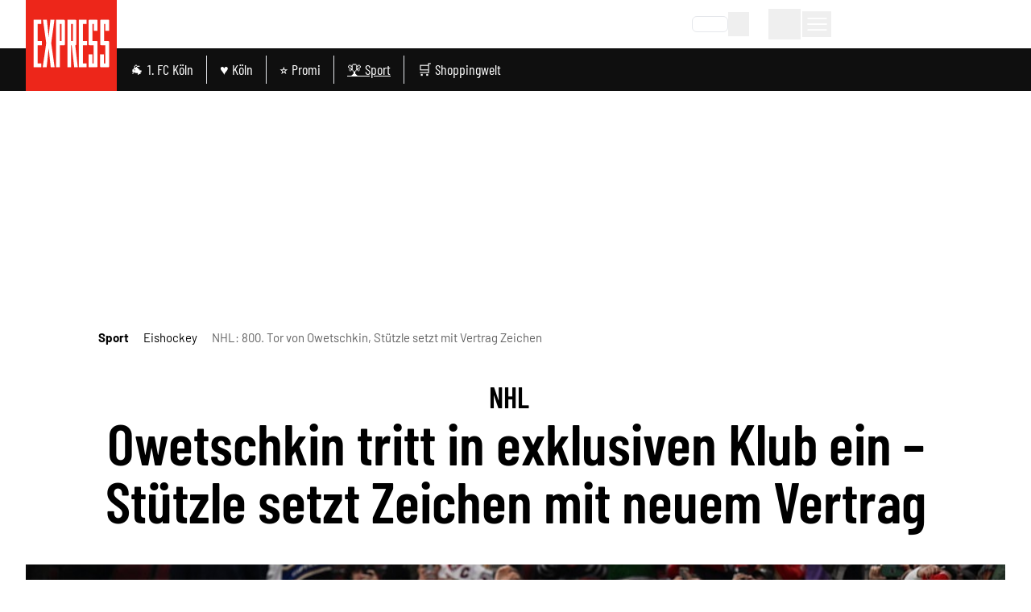

--- FILE ---
content_type: text/css
request_url: https://static.express.de/__assets/_nuxt/entry.CSSmoqaj.css
body_size: 1519
content:
.dm-soldtext[data-v-fc5d49a2]{--tw-text-opacity:1;background-color:var(--primary-color);color:rgb(255 255 255/var(--tw-text-opacity,1));font-weight:700;text-transform:uppercase}.dm-soldtext--large[data-v-fc5d49a2]{font-size:1rem}.dm-soldtext--medium[data-v-fc5d49a2],.dm-soldtext--small[data-v-fc5d49a2]{font-size:.875rem;line-height:1.25rem}.direction-v--large[data-v-fc5d49a2]{padding-bottom:.25rem;padding-top:.25rem}.direction-v--large[data-v-fc5d49a2],.direction-v--medium[data-v-fc5d49a2]{padding-left:.5rem;padding-right:.5rem}.direction-v--medium[data-v-fc5d49a2]{padding-bottom:.25rem;padding-top:.25rem}.direction-v--small[data-v-fc5d49a2]{padding:.25rem .5rem}.direction-h--large[data-v-fc5d49a2],.direction-h--medium[data-v-fc5d49a2],.direction-h--small[data-v-fc5d49a2]{padding:.25rem}.dm-articleteaser__authors[data-v-faa95dc4]{--tw-text-opacity:1;color:rgb(96 96 96/var(--tw-text-opacity,1));display:flex;flex-wrap:wrap;line-height:1.25rem;overflow-wrap:break-word}.dm-articleteaser__authors[data-v-faa95dc4]:is(.dark *){--tw-text-opacity:1;color:rgb(245 245 245/var(--tw-text-opacity,1))}.dm-articleteaser__authors-link[data-v-faa95dc4]{display:inline;font-style:normal;margin-right:.25rem;white-space:nowrap}.dm-dialog{align-items:center;display:flex;justify-content:center}.dm-dialog__content-wrapper{--tw-bg-opacity:1;background-color:rgb(255 255 255/var(--tw-bg-opacity,1));border-radius:.375rem;max-height:95vh;overflow:auto;padding:.75rem 1.25rem 2rem}.dm-dialog__content-wrapper:is(.dark *){--tw-bg-opacity:1;background-color:rgb(34 34 34/var(--tw-bg-opacity,1))}.dm-dialog__content-wrapper{box-shadow:0 16px 24px #00000024,0 6px 30px #0000001f,0 8px 10px #0003;max-width:95vw;min-width:min(90vw,489px)}.dm-dialog__close-button-wrapper{display:flex;justify-content:flex-end;margin-bottom:1rem}.dm-dialog__heading{font-family:Barlow Condensed,serif;font-size:34px;font-weight:700;margin-bottom:1.25rem;text-align:center}.dm-dialog__content{align-items:center;display:flex;flex-direction:column;font-family:Barlow Condensed,serif;padding-bottom:.5rem;position:relative;text-align:center}.dm-article-teaser__trigger .dm-icon[data-v-0164f969]{height:auto;width:79.16667%}.dm-article-teaser__trigger[data-v-0164f969]{color:var(--primary-color);cursor:pointer;display:flex;flex-direction:column;flex-wrap:nowrap;font-weight:700;gap:.5rem;padding-left:.5rem;padding-right:.5rem}.dm-article-teaser__trigger[data-v-0164f969]:is(.dark *){color:var(--primary-color)}@media(min-width:768px){.dm-article-teaser__trigger[data-v-0164f969]{flex-direction:row}}html:not(.dark) .dm-article-teaser__trigger .dm-icon-wrapper[data-v-0164f969]{--tw-bg-opacity:1;background-color:rgb(245 245 245/var(--tw-bg-opacity,1));border-radius:9999px;display:flex;height:2rem;place-content:center;place-items:center;place-self:center;width:2rem}@media(min-width:768px){html:not(.dark) .dm-article-teaser__trigger .dm-icon-wrapper[data-v-0164f969]{height:1.5rem;width:1.5rem}}html.dark .dm-article-teaser__trigger .dm-icon-wrapper[data-v-0164f969]{--tw-bg-opacity:1;background-color:rgb(15 15 15/var(--tw-bg-opacity,1))}.animated[data-v-0164f969]{animation-duration:1s;animation-name:slidein-0164f969;z-index:1000}@keyframes slidein-0164f969{0%{left:0;opacity:1;top:0}75%{opacity:1}to{left:var(--left);opacity:0;top:var(--top)}}.dm-tooltip-wrapper[data-v-0164f969]{cursor:pointer;position:relative}.dm-tooltip[data-v-0164f969]{--tw-bg-opacity:1;background-color:rgb(245 245 245/var(--tw-bg-opacity,1));border-radius:4px;bottom:100%;color:var(--primary-color);font-size:.75rem;font-weight:700;line-height:1rem;margin-bottom:.5rem;padding:.125rem .375rem;position:absolute;right:0;white-space:nowrap;z-index:10}.dm-tooltip[data-v-0164f969]:before{--tw-content:"";--tw-border-opacity:1;border-bottom:0 solid transparent;border-left:4px solid transparent;border-right:4px solid transparent;border-top:6px solid transparent;border-top-color:rgb(245 245 245/var(--tw-border-opacity,1));content:var(--tw-content);height:0;position:absolute;right:8px;top:100%;width:0}.dm-imagefeat{-moz-column-gap:2rem;column-gap:2rem;display:flex;flex-direction:column;justify-content:space-between;width:100%}.dm-imagefeat__gallery-overview{--tw-bg-opacity:1;--tw-text-opacity:1;align-items:center;background-color:rgb(255 255 255/var(--tw-bg-opacity,1));border-radius:9999px;color:rgb(0 0 0/var(--tw-text-opacity,1));cursor:pointer;display:flex;flex-direction:row;font-size:1.5rem;gap:.5rem;height:3.5rem;justify-content:center;left:.75rem;line-height:2rem;padding:.25rem .5rem;position:absolute;top:.75rem;width:3.5rem;z-index:20}.dm-imagefeat__image{-o-object-fit:cover;object-fit:cover}.dm-imagefeat__imagecontainer{align-items:stretch;display:flex;flex-direction:column;justify-content:flex-end;position:relative}@media(min-width:640px){.dm-imagefeat__imagecontainer{align-items:flex-start}}.dm-imagefeat__opener-wrapper{bottom:-1px;height:50%;left:0;position:absolute;right:0;z-index:10}.dm-imagefeat__opener-gradient{--tw-gradient-from:#000 var(--tw-gradient-from-position);--tw-gradient-stops:var(--tw-gradient-from),var(--tw-gradient-to);--tw-gradient-to:transparent var(--tw-gradient-to-position);background-image:linear-gradient(to top,var(--tw-gradient-stops));height:100%;width:100%}.dm-articleheadline__main{display:block;font-family:Barlow Condensed,serif;font-weight:700}.dm-articleheadline--large{font-size:clamp(18px,6.5cqw,6rem);line-height:1.18}.dm-articleheadline--medium{font-size:1.375rem;line-height:1.5rem}@media(min-width:768px){.dm-articleheadline--medium{font-size:2rem;line-height:2.25rem}}.dm-articleheadline--small{font-size:clamp(18px,7cqw,3rem);line-height:1.18}.dm-articleheadline-sub--large{font-size:1.25rem;line-height:1.5rem}@media(min-width:768px){.dm-articleheadline-sub--large{font-size:1.875rem;line-height:2rem}}.dm-articleheadline-sub--medium{font-size:1.25rem;line-height:1.5rem}@media(min-width:768px){.dm-articleheadline-sub--medium{font-size:1.875rem;line-height:2rem}}.dm-articleheadline-sub--small{font-size:clamp(16px,3cqw,1.25rem);line-height:1.5rem}.dm-articleheadline--embedded .dm-articleheadline--small{font-size:1.25rem;line-height:1.75rem;line-height:1}@media(min-width:768px){.dm-articleheadline--embedded .dm-articleheadline--small{font-size:2.25rem;line-height:2.5rem}}.dm-articleheadline--embedded .dm-articleheadline__main{padding:.25rem .75rem}.dm-articleheadline--embedded .dm-articleheadline-subtitle{margin-bottom:-.25rem;padding:0;position:static}.dm-articleheadline--embedded .dm-articleheadline-subtitle h2{padding:0;padding-left:.75rem;padding-right:.75rem}.bottom-teasable{bottom:calc(100% - 8px)}.dm-error-search{align-items:center;display:flex;justify-items:center;padding-bottom:1.25rem;padding-top:1.25rem}.dm-error-search__input{--tw-text-opacity:1;-webkit-appearance:none;-moz-appearance:none;appearance:none;border-color:var(--primary-color);border-radius:.25rem;border-width:1px;color:rgb(51 51 51/var(--tw-text-opacity,1));line-height:1.25;padding:.5rem .75rem;width:100%}.dm-error-search__input:focus{outline:2px solid transparent;outline-offset:2px}.dm-error-search__input:is(.dark *){--tw-bg-opacity:1;--tw-text-opacity:1;background-color:rgb(31 41 55/var(--tw-bg-opacity,1));border-color:var(--primary-color);color:rgb(255 255 255/var(--tw-text-opacity,1))}.dm-error-search__input:is(.dark *)::-moz-placeholder{--tw-text-opacity:1;color:rgb(255 255 255/var(--tw-text-opacity,1))}.dm-error-search__input:is(.dark *)::placeholder{--tw-text-opacity:1;color:rgb(255 255 255/var(--tw-text-opacity,1))}


--- FILE ---
content_type: text/css
request_url: https://static.express.de/__assets/_nuxt/Toolbar.C3P1MkCO.css
body_size: 4340
content:
.dm-popover__button[data-v-982ac484]{z-index:51}.dm-button[data-v-beab5c1e]{border-width:0;font-size:12px;line-height:unset;padding:8px 12px}.dm-burgerIcon[data-v-ffc03890]{background-color:transparent;border-radius:9999px;cursor:pointer;display:block;transition-duration:.2s;transition-property:all;transition-timing-function:cubic-bezier(.4,0,.2,1)}.dm-burgerIcon-active[data-v-ffc03890]{--tw-rotate:180deg;transform:translate(var(--tw-translate-x),var(--tw-translate-y)) rotate(var(--tw-rotate)) skew(var(--tw-skew-x)) skewY(var(--tw-skew-y)) scaleX(var(--tw-scale-x)) scaleY(var(--tw-scale-y))}.dm-burgerIcon__bar[data-v-ffc03890],.dm-burgerIcon__circle[data-v-ffc03890]{fill:none;stroke:currentColor;stroke-width:2px;stroke-linecap:round}.dm-burgerIcon__bar[data-v-ffc03890]{transform-origin:50% 50%;transition-duration:.2s;transition-property:all;transition-timing-function:cubic-bezier(.4,0,.2,1)}.dm-burgerIcon__circle[data-v-ffc03890]{stroke-dashoffset:144.513262038;stroke-dasharray:144.513262038;stroke:transparent;transition:stroke-dashoffset .1s ease-in .1s}.dm-burgerIcon__circle-active[data-v-ffc03890]{stroke-dashoffset:0;stroke:currentColor}.dm-hot-topic-item[data-v-57124107]{margin-right:1rem}.dm-hot-topic-item[data-v-57124107]:last-child{margin-right:0}@media(min-width:768px){.dm-hot-topic-item[data-v-57124107]:last-child{margin-right:1.25rem}}.dm-hot-topic-item__link[data-v-57124107]:hover{color:var(--primary-color)}.dm-progress-bar[data-v-49bb2131]{--tw-bg-opacity:1;background-color:rgb(255 255 255/var(--tw-bg-opacity,1))}.dm-progress-bar[data-v-49bb2131]:is(.dark *){--tw-bg-opacity:1;background-color:rgb(34 34 34/var(--tw-bg-opacity,1))}.dm-progress-bar__wrapper[data-v-49bb2131]{height:1px;overflow:hidden;position:absolute}@media(min-width:768px){.dm-progress-bar__wrapper[data-v-49bb2131]{left:2rem;right:2rem}}@media(min-width:1064px){.dm-progress-bar__wrapper[data-v-49bb2131]{left:5rem;right:5rem}}@media(min-width:1364px){.dm-progress-bar__wrapper[data-v-49bb2131]{left:2rem;right:calc(var(--containerPadding)*2 + 2rem)}}@media(min-width:1760px){.dm-progress-bar__wrapper[data-v-49bb2131]{left:calc(var(--containerPadding) + 2rem);right:calc(var(--containerPadding) + 2rem)}}.dm-progress-bar__wrapper[data-v-49bb2131]:after,.dm-progress-bar__wrapper[data-v-49bb2131]:before{--tw-content:"";content:var(--tw-content);height:1px;inset:0;position:absolute}.dm-progress-bar__wrapper[data-v-49bb2131]:before{--tw-bg-opacity:1;background-color:rgb(245 245 245/var(--tw-bg-opacity,1))}.dm-progress-bar__wrapper[data-v-49bb2131]:after{background-color:var(--primary-color);transform:translate3d(var(--tw-translate-x),var(--tw-translate-y),0) rotate(var(--tw-rotate)) skew(var(--tw-skew-x)) skewY(var(--tw-skew-y)) scaleX(var(--tw-scale-x)) scaleY(var(--tw-scale-y));transition-duration:.15s;transition-property:transform;transition-timing-function:cubic-bezier(.4,0,.2,1)}.dm-progress-bar__wrapper[data-v-49bb2131]:is(.dark *):after{background-color:var(--primary-color)}.dm-progress-bar__wrapper[data-v-49bb2131]:after{transform:translate(var(--1451d401))}.progress-arrive-top[data-v-49bb2131]{top:var(--header-height,113px);transition:top .2s ease}@keyframes arriveTop-49bb2131{0%{top:0}to{top:var(--header-height,113px)!important}}.marquee-container[data-v-b10733fe]{display:flex!important;flex-direction:row!important;overflow-x:hidden!important;position:relative;width:100%}.marquee-container>.marquee[data-v-b10733fe]{align-items:center;animation:scroll-b10733fe var(--duration) linear infinite;animation-direction:var(--direction);display:flex;flex:0 0 auto;flex-direction:row;min-width:100%;z-index:1}@keyframes scroll-b10733fe{0%{transform:translate(0)}to{transform:translate(-100%)}}.dm-breakingNews.sticky[data-v-86b1a594]{top:var(--header-height);transition:all .2s ease;z-index:36}.dm-progress-bar~.dm-breakingNews.sticky[data-v-86b1a594]{top:calc(var(--header-height) + var(--progressBar-height))}.dm-header--collapsed~.dm-breakingNews.sticky[data-v-86b1a594]{top:var(--headerCollapsed-height)}.dm-header--collapsed~.dm-progress-bar~.dm-breakingNews.sticky[data-v-86b1a594]{top:calc(var(--headerCollapsed-height) + var(--progressBar-height))}.fade-enter-active[data-v-86b1a594]{transition:all .2s ease}.fade-enter-from[data-v-86b1a594]{opacity:0}.fade-enter-to[data-v-86b1a594]{opacity:1}.dm-header[data-v-c4e24b56]{--tw-text-opacity:1;background-color:var(--primary-color);color:rgb(255 255 255/var(--tw-text-opacity,1));height:60px;margin-bottom:53px;overflow:visible;z-index:39}.dm-header[data-v-c4e24b56] :focus-visible{border-radius:.375rem}.dm-header[data-v-c4e24b56] :focus-visible{outline-style:solid}.dm-header[data-v-c4e24b56] :focus-visible{outline-width:2px}.dm-header[data-v-c4e24b56] :focus-visible{outline-color:#fff}.dm-header[data-v-c4e24b56] :focus-visible:is(.dark *){outline-color:#fff}.dm-header--with-sidebar[data-v-c4e24b56]{z-index:60}.dm-header--collapsed .dm-header__logo-image[data-v-c4e24b56]{height:60px;width:60px}.dm-header__logo[data-v-c4e24b56]{grid-area:brandLink}.dm-header__logo-image[data-v-c4e24b56]{height:113px;margin:0;padding:0;transition:all .2s ease;width:113px}.dm-header__state-wrapper[data-v-c4e24b56]{grid-area:topBar}.dm-header__inner[data-v-c4e24b56]{position:relative}@media(min-width:768px){.dm-header__inner[data-v-c4e24b56]{padding-left:2rem;padding-right:2rem}}.dm-header__inner[data-v-c4e24b56]{display:grid;grid-template-areas:"brandLink topBar" "brandLink hotTopics";grid-template-columns:min-content auto;z-index:3}.dm-header__hot-topics-wrapper[data-v-c4e24b56]{display:flex;height:60px;max-width:calc(var(--siteContentWidth) - 4rem - 100px)}.dm-header__hot-topics[data-v-c4e24b56]{--tw-text-opacity:1;color:rgb(255 255 255/var(--tw-text-opacity,1));font-size:1rem;height:53px;overflow:hidden}@media(min-width:640px){.dm-header__hot-topics[data-v-c4e24b56]{font-size:1.125rem}}.dm-header__hot-topics[data-v-c4e24b56]{font-family:Barlow Condensed,sans-serif;grid-area:hotTopics}.dm-header__separator[data-v-c4e24b56]{--tw-bg-opacity:1;background-color:rgb(255 255 255/var(--tw-bg-opacity,1));border-radius:.125rem;height:36px;width:2px}.dm-header__abo-button[data-v-c4e24b56]{--tw-text-opacity:1;background-color:var(--primary-color);border-width:1px;color:rgb(255 255 255/var(--tw-text-opacity,1));display:none;font-size:.875rem;font-weight:700;height:20px;line-height:1.25rem;line-height:18px;padding-left:.5rem;padding-right:.5rem;text-transform:uppercase}@media screen and (min-width:380px){.dm-header__abo-button[data-v-c4e24b56]{display:block}}.dm-header .dm-header__abo[data-v-c4e24b56]:hover{color:#d3d3d3}.dm-header .dm-header__abo:hover .dm-header__abo-button[data-v-c4e24b56]{--tw-border-opacity:1;--tw-bg-opacity:1;background-color:rgb(183 24 14/var(--tw-bg-opacity,1));border-color:rgb(183 24 14/var(--tw-border-opacity,1))}.dm-header[data-v-c4e24b56]:after{--tw-bg-opacity:1;background-color:rgb(15 15 15/var(--tw-bg-opacity,1));content:"";display:block;height:53px;position:absolute;top:60px;transition:height .2s ease;width:100%}.dm-header--collapsed[data-v-c4e24b56]:after{height:0}.dm-hot-topics__item-list[data-v-c4e24b56]{align-items:center;display:flex;white-space:nowrap}@media(min-width:768px){.dm-hot-topics__item-list[data-v-c4e24b56]{justify-content:flex-start}}.header-arrive-top[data-v-c4e24b56]{animation:arriveTop-c4e24b56 .1s;top:0}@keyframes arriveTop-c4e24b56{0%{top:-100px}to{top:0}}.slide-enter-active[data-v-c4e24b56]{transition:all .2s ease}.slide-enter-from[data-v-c4e24b56]{height:0;opacity:0}.slide-enter-to[data-v-c4e24b56]{height:53px;opacity:1}.dm-header__hot-topics{display:flex;flex-direction:row-reverse;justify-content:flex-start}.dm-header__hot-topics .dm-scrollable-list{flex-grow:1;overflow:hidden}.dm-searchbar[data-v-757ab652]{align-items:center;border-color:var(--primary-color);border-radius:9999px;border-width:2px;display:flex;flex-direction:row;justify-content:center;padding-left:1rem;padding-right:1rem}.dm-searchbar[data-v-757ab652]:is(.dark *){border-color:var(--primary-color)}.dm-searchbar__input[data-v-757ab652]{--tw-text-opacity:1;-webkit-appearance:none;-moz-appearance:none;appearance:none;color:rgb(51 51 51/var(--tw-text-opacity,1));display:flex;flex-direction:row;height:56px;line-height:1.25;padding-right:.5rem;width:100%}.dm-searchbar__input[data-v-757ab652]:focus{outline:2px solid transparent;outline-offset:2px}.dm-searchbar__input[data-v-757ab652]:is(.dark *){--tw-bg-opacity:1;background-color:rgb(34 34 34/var(--tw-bg-opacity,1))}.dm-searchbar__input[data-v-757ab652]:is(.dark *){--tw-text-opacity:1;color:rgb(255 255 255/var(--tw-text-opacity,1))}.dm-searchbar__input[data-v-757ab652]{border-radius:16px 0 0 16px}.dm-searchbar__input[data-v-757ab652]::-moz-placeholder{--tw-text-opacity:1;color:rgb(204 225 234/var(--tw-text-opacity,1))}.dm-searchbar__input[data-v-757ab652]::placeholder{--tw-text-opacity:1;color:rgb(204 225 234/var(--tw-text-opacity,1))}.dm-searchbar__button[data-v-757ab652]{align-items:center;border-radius:0 16px 16px 0;display:flex;flex-direction:row;height:24px;justify-content:center;width:24px}.dm-searchbar__button:hover .dm-searchIcon[data-v-757ab652]{stroke:var(--primary-color)}.dm-searchbar__button:hover .dm-searchIcon[data-v-757ab652]:is(.dark *){stroke:var(--primary-color)}.dm-light-mode[data-v-2406b1a7],.dm-dark-mode[data-v-2625ec7c]{align-items:center;border-radius:9999px;display:flex;flex-direction:row;height:28px;justify-content:center;width:28px}.dm-dark-mode__icon svg[data-v-2625ec7c]{stroke:#fff}.dm-sidebar-search{align-items:center;display:flex;justify-items:center;padding-bottom:1.25rem;padding-top:1.25rem}.dm-sidebar-search__icon{--tw-text-opacity:1;color:rgb(182 187 194/var(--tw-text-opacity,1))}.dm-sidebar-search__icon:is(.dark *){--tw-text-opacity:1;color:rgb(255 255 255/var(--tw-text-opacity,1))}.dm-sidebar-search__input{--tw-text-opacity:1;-webkit-appearance:none;-moz-appearance:none;appearance:none;border-radius:.25rem;color:rgb(51 51 51/var(--tw-text-opacity,1));line-height:1.25;padding:.5rem .75rem;width:100%}.dm-sidebar-search__input:focus{outline:2px solid transparent;outline-offset:2px}.dm-sidebar-search__input:is(.dark *){--tw-bg-opacity:1;--tw-text-opacity:1;background-color:rgb(31 41 55/var(--tw-bg-opacity,1));color:rgb(255 255 255/var(--tw-text-opacity,1))}.dm-sidebar-search__input:is(.dark *)::-moz-placeholder{--tw-text-opacity:1;color:rgb(255 255 255/var(--tw-text-opacity,1))}.dm-sidebar-search__input:is(.dark *)::placeholder{--tw-text-opacity:1;color:rgb(255 255 255/var(--tw-text-opacity,1))}.dm-sidebar-menuitem-details{-webkit-user-select:none;-moz-user-select:none;user-select:none}.dm-sidebar-menuitem-details>summary .dm-sidebar-menuitem__toggle svg{transition:all .3s}.dm-sidebar-menuitem-details[open]>summary .dm-sidebar-menuitem__toggle svg{transform:rotate(-90deg)}.dm-sidebar-menuitem-details[open] .dm-sidebar-menuitem--top{color:inherit}.dm-sidebar-menuitem-details[open] .dm-sidebar-menuitem--top:is(.dark *){--tw-text-opacity:1;color:rgb(255 255 255/var(--tw-text-opacity,1))}.dm-sidebar-menuitem{align-items:center;cursor:pointer;display:flex;gap:.5rem;justify-content:flex-start;padding-bottom:.5rem;padding-top:.5rem;white-space:nowrap}.dm-sidebar-menuitem__toggle{flex-grow:0}.dm-sidebar-menuitem--top{--tw-text-opacity:1;color:rgb(96 96 96/var(--tw-text-opacity,1))}.dm-sidebar-menuitem--top:is(.dark *){--tw-text-opacity:1;color:rgb(255 255 255/var(--tw-text-opacity,1))}.dm-sidebar-menuitem__link:hover{text-decoration-line:underline}.dm-sidebar-menuitem__link-icon{flex-grow:0}.dm-sidebar-menuitem__link-icon .dm-sidebar-menuitem__link{display:flex;padding:.5rem}.dm-sidebar-menuitem__link-icon .dm-sidebar-menuitem__link:hover{text-decoration-line:underline}.dm-sidebar-menuitem--highlighted :focus-visible{border-radius:.375rem}.dm-sidebar-menuitem--highlighted :focus-visible{outline-style:solid}.dm-sidebar-menuitem--highlighted :focus-visible{outline-width:2px}.dm-sidebar-menuitem--highlighted :focus-visible{outline-color:#fff}.dm-sidebar-menuitem--highlighted :focus-visible:is(.dark *){outline-color:#fff}.dm-sidebar-menuitem--highlighted :focus-visible{outline-style:auto}.dm-sidebar-menuitem--highlighted .dm-sidebar-menuitem--top{padding-bottom:.25rem;padding-top:.25rem}.dm-sidebar-menuitem--highlighted .dm-sidebar-menuitem--top .dm-sidebar-menuitem__link{align-items:center;display:flex;flex-grow:1;gap:.5rem;text-transform:none}.dm-sidebar-menuitem--highlighted .dm-sidebar-menuitem--top .dm-sidebar-menuitem__link svg{color:var(--primary-color)}.dm-sidebar-menuitem--highlighted .dm-sidebar-menuitem--top .dm-sidebar-menuitem__link-icon{flex-grow:0}.dm-sidebar-menuitem--highlighted .dm-sidebar-menuitem--top .dm-sidebar-menuitem__link-icon .dm-sidebar-menuitem__link{display:block}.dm-sidebar-menuitem--highlighted .dm-sidebar-menuitem--top .dm-sidebar-menuitem__link-icon .dm-sidebar-menuitem__link:hover{text-decoration-line:underline}.dm-sidebar-menuitem__link.space-link{--tw-text-opacity:1;color:rgb(0 0 0/var(--tw-text-opacity,1))}.dm-sidebar__heading-container,.dm-sidebar__list-container{margin-left:1rem;margin-right:1rem}.express>.dm-sidebar-navigation>ul>li:first-child .dm-sidebar-menuitem--top[data-v-37c72a72]{border-top-width:0}.dm-sidebar-navigation__searchbar{display:flex;margin:1rem}.dm-sidebar-navigation__searchbar .dm-sidebar-search{border-color:var(--primary-color);border-radius:.25rem;border-width:1px;margin-right:2rem;padding:.25rem .5rem}.dm-sidebar-navigation__searchbar .dm-sidebar-search:is(.dark *){--tw-bg-opacity:1;background-color:rgb(31 41 55/var(--tw-bg-opacity,1))}.dm-sidebar-navigation__searchbar .dm-sidebar-search__button{display:none}.dm-sidebar[data-v-a9da74fa]{--tw-bg-opacity:1;background-color:rgb(255 255 255/var(--tw-bg-opacity,1));font-size:1.25rem;height:100%;line-height:1.75rem;overflow-y:auto;overscroll-behavior:contain;padding-bottom:10rem;padding-top:1rem;position:fixed;top:113px;width:100%;z-index:50}.dm-sidebar[data-v-a9da74fa]:is(.dark *){--tw-bg-opacity:1;background-color:rgb(34 34 34/var(--tw-bg-opacity,1))}.dm-backdrop[data-v-7009fa2c]{--tw-bg-opacity:1;background-color:rgb(0 0 0/var(--tw-bg-opacity,1));inset:0;opacity:.7;position:fixed;z-index:40}.fade-enter-active[data-v-7009fa2c]{transition-duration:.3s;transition-timing-function:cubic-bezier(0,0,.2,1)}.fade-enter-from[data-v-7009fa2c]{opacity:0}.fade-enter-to[data-v-7009fa2c]{opacity:.5}.fade-leave-active[data-v-7009fa2c]{transition-duration:.15s;transition-timing-function:cubic-bezier(.4,0,1,1)}.fade-leave-from[data-v-7009fa2c]{opacity:.5}.fade-leave-to[data-v-7009fa2c]{opacity:0}@media(prefers-reduced-motion:reduce){.fade-enter-active[data-v-7009fa2c],.fade-leave-active[data-v-7009fa2c]{transition-duration:0s}}.dm-footer__serviceslist--nestedlist[data-v-7ca77d3a]{list-style-position:inside;list-style-type:disc;padding-left:.75rem}.dm-footer__serviceslist--header[data-v-7ca77d3a]{font-weight:700}.dm-footer__serviceslist a[data-v-7ca77d3a]:focus,.dm-footer__serviceslist a[data-v-7ca77d3a]:hover{text-decoration-line:underline}.dm-footer__serviceslist{display:flex;flex-direction:column;gap:1.5rem}@media screen and (min-width:768px){.dm-footer__serviceslist{display:grid;grid-template-columns:repeat(3,1fr)}}@media screen and (min-width:1664px){.dm-footer__serviceslist{display:grid;grid-template-columns:repeat(auto-fit,minmax(150px,1fr))}}.dm-footer__wrapper{padding-bottom:1.5rem;padding-top:1.5rem}.dm-footer__wrapper--flex{display:flex;flex-wrap:wrap;gap:2rem;justify-content:space-between;padding-bottom:2rem}.dm-footer__legallinks a:focus,.dm-footer__legallinks a:hover{text-decoration-line:underline}.dm-footer__bottom{--tw-bg-opacity:1;background-color:rgb(15 15 15/var(--tw-bg-opacity,1));padding-bottom:6rem}.dm-footer__bottom:is(.dark *){--tw-bg-opacity:1;background-color:rgb(41 37 36/var(--tw-bg-opacity,1))}.dm-footer__sociallinkslist{display:flex;flex-wrap:wrap}.dm-footer__sociallinkslist-item a{align-items:center;background-color:var(--primary-color);display:flex;height:3rem;justify-content:center;margin-bottom:.75rem;margin-right:.75rem;width:3rem}.dm-footer__sociallinkslist-item a:focus,.dm-footer__sociallinkslist-item a:hover{--tw-bg-opacity:1;background-color:rgb(255 255 255/var(--tw-bg-opacity,1))}.dm-footer__sociallinkslist-item .dm-icon{--tw-text-opacity:1;color:rgb(255 255 255/var(--tw-text-opacity,1))}.dm-footer__sociallinkslist-item a:focus .dm-icon,.dm-footer__sociallinkslist-item a:hover .dm-icon{color:var(--primary-color)}.dm-applinklist img{height:40px;width:auto}.dm-footer__legallinks{--tw-text-opacity:1;color:rgb(255 255 255/var(--tw-text-opacity,1));font-size:.75rem;line-height:1.25rem}.dm-footer__legallinks-list{display:flex;flex-wrap:wrap}.dm-footer__legallinks-item:after{content:"  |  ";content:"  |  "/""}.dm-footer__legallinks-item:last-child:after{content:none}.range-slider{contain:size layout style;flex:1 1 0%;height:var(--range-height);position:relative;touch-action:pan-y;width:100%}.range-bar-container{height:var(--range-bar-height);inset-inline-start:0;position:absolute;top:calc((var(--range-height) - var(--range-bar-height))/2);width:100%}.range-knob-handle{align-items:center;cursor:grab;display:flex;height:var(--range-knob-handle-size);justify-content:center;margin-inline-start:calc(0px - var(--range-knob-handle-size)/2);position:absolute;text-align:center;top:calc((var(--range-height) - var(--range-knob-handle-size))/2);width:var(--range-knob-handle-size)}.range-knob{--tw-shadow:0 1px 3px 0 rgba(0,0,0,.1),0 1px 2px -1px rgba(0,0,0,.1);--tw-shadow-colored:0 1px 3px 0 var(--tw-shadow-color),0 1px 2px -1px var(--tw-shadow-color);background-color:var(--primary-color);border-radius:9999px;box-shadow:var(--tw-ring-offset-shadow,0 0 #0000),var(--tw-ring-shadow,0 0 #0000),var(--tw-shadow)}.range-knob:is(.dark *){background-color:var(--primary-color)}.range-knob{height:var(--range-knob-size);width:var(--range-knob-size)}.range-bar{height:var(--range-bar-height);pointer-events:none;position:absolute}.range-bar-active{background-color:var(--primary-color);bottom:0;left:0}.range-bar-active:is(.dark *){background-color:var(--primary-color)}.drop-zone[data-v-a396f2c2]{margin:.5rem auto;max-height:18rem;overflow-x:hidden;overflow-y:auto}.drag-element[data-v-a396f2c2]{--tw-border-opacity:1;--tw-text-opacity:1;align-items:center;border-bottom-width:2px;border-color:rgb(255 255 255/var(--tw-border-opacity,1));color:rgb(0 0 0/var(--tw-text-opacity,1));display:flex;flex-direction:row;justify-content:space-between;margin-bottom:.5rem;margin-top:.5rem;padding:.5rem;transition:transform .2s ease,opacity .2s ease}.ghost[data-v-a396f2c2]{opacity:.5}.chosen[data-v-a396f2c2]{--tw-bg-opacity:1;background-color:rgb(96 96 96/var(--tw-bg-opacity,1))}.audio-marquee[data-v-cd938ac4]{overflow:hidden;position:relative}@media(min-width:768px){.audio-marquee[data-v-cd938ac4]:after{--tw-gradient-from:#fff var(--tw-gradient-from-position);--tw-gradient-to:hsla(0,0%,100%,0) var(--tw-gradient-to-position);--tw-gradient-stops:var(--tw-gradient-from),var(--tw-gradient-to);--tw-gradient-to:transparent var(--tw-gradient-to-position);background-image:linear-gradient(to left,var(--tw-gradient-stops));bottom:0;position:absolute;right:0;top:0;width:1rem}.audio-marquee[data-v-cd938ac4]:is(.dark *):after{--tw-gradient-from:#222 var(--tw-gradient-from-position);--tw-gradient-to:rgba(34,34,34,0) var(--tw-gradient-to-position);--tw-gradient-stops:var(--tw-gradient-from),var(--tw-gradient-to)}.audio-marquee[data-v-cd938ac4]:after{content:""}}.scrolling-text[data-v-cd938ac4]{animation:scroll-cd938ac4 25s linear infinite;display:inline-block}@keyframes scroll-cd938ac4{0%{transform:translate(0)}33.33333%{transform:translate(0)}66.66666%{transform:translate(-100%)}to{transform:translate(0)}}@media only screen and (max-width:768px){.audio-player-full-height[data-v-cd938ac4]{max-height:calc(100vh - 40px)}}@media only screen and (min-width:768px){.audio-player-full-height[data-v-cd938ac4]{max-height:calc(100vh - 158px)}}.audio-player[data-v-cd938ac4]{view-transition-name:audioplayer}.wrapper[data-v-cd938ac4]{view-transition-name:wrapper}[data-v-cd938ac4]::view-transition-new(audioplayer),[data-v-cd938ac4]::view-transition-old(selected-teasable){animation:none;mix-blend-mode:normal}.close-items[data-v-cd938ac4]{view-transition-name:closeitems}.title-item[data-v-cd938ac4]{view-transition-name:titleitem}.subtitle-item[data-v-cd938ac4]{view-transition-name:subtitleitem}.range-item[data-v-cd938ac4]{view-transition-name:rangeitem}.controll-items[data-v-cd938ac4]{view-transition-name:controllitems}.extended .wrapper[data-v-cd938ac4]{display:grid}@media(min-width:768px){.extended .wrapper[data-v-cd938ac4]{gap:1rem;grid-template-columns:132px 1fr}}.control-bar[data-v-cd938ac4]{display:grid;gap:1.5rem;grid-template-areas:"control range" "control range";grid-template-columns:1fr 4fr;grid-template-rows:auto auto;row-gap:0}.extended .control-bar[data-v-cd938ac4]{grid-template-areas:"range range" "control control"}.control-bar--range[data-v-cd938ac4]{grid-area:range}.control-bar--control[data-v-cd938ac4]{grid-area:control}.fade-enter-active[data-v-cd938ac4]{transition:opacity .5s ease .15s}.fade-leave-active[data-v-cd938ac4]{transition:opacity 0s ease}.fade-enter-from[data-v-cd938ac4],.fade-leave-to[data-v-cd938ac4]{opacity:0}@media only screen and (max-width:1364px){.dm-toolbar[data-v-0cb6c422]{width:100%}}@media only screen and (min-width:1364px){.dm-toolbar[data-v-0cb6c422]{width:calc(var(--siteContentWidth))}}@media only screen and (min-width:1664px){.dm-toolbar[data-v-0cb6c422]{width:calc(var(--siteContentWidth) - 64px)}}.dm-toolbar[data-v-0cb6c422]{--tw-bg-opacity:1;--tw-shadow:0 1px 3px 0 rgba(0,0,0,.1),0 1px 2px -1px rgba(0,0,0,.1);--tw-shadow-colored:0 1px 3px 0 var(--tw-shadow-color),0 1px 2px -1px var(--tw-shadow-color);background-color:rgb(255 255 255/var(--tw-bg-opacity,1));bottom:0;box-shadow:var(--tw-ring-offset-shadow,0 0 #0000),var(--tw-ring-shadow,0 0 #0000),var(--tw-shadow);display:flex;flex-direction:column;left:0;margin-left:auto;margin-right:auto;position:fixed;right:0;z-index:50}.dm-toolbar[data-v-0cb6c422]:is(.dark *){--tw-border-opacity:1;--tw-bg-opacity:1;background-color:rgb(34 34 34/var(--tw-bg-opacity,1));border-color:rgb(39 39 42/var(--tw-border-opacity,1));border-top-width:1px}@media(min-width:1064px){.dm-toolbar[data-v-0cb6c422]{margin-left:1px;margin-right:1px}}@media(min-width:1664px){.dm-toolbar[data-v-0cb6c422]{margin-left:auto;margin-right:auto}}.dm-toolbar[data-v-0cb6c422]{box-shadow:0 16px 24px #00000024,0 6px 30px #0000001f,0 8px 10px #0003;padding-bottom:env(safe-area-inset-bottom)}[data-v-0cb6c422] .dm-toolbar__item,[data-v-0cb6c422] .dm-toolbar__trigger{--tw-text-opacity:1;align-items:center;color:rgb(0 0 0/var(--tw-text-opacity,1));display:flex;flex-direction:column}[data-v-0cb6c422] .dm-toolbar__item:is(.dark *),[data-v-0cb6c422] .dm-toolbar__trigger:is(.dark *){--tw-text-opacity:1;color:rgb(255 255 255/var(--tw-text-opacity,1))}[data-v-0cb6c422] .dm-toolbar__item--active,[data-v-0cb6c422] .dm-toolbar__trigger--active{color:var(--primary-color)}[data-v-0cb6c422] .dm-toolbar__item--active:is(.dark *),[data-v-0cb6c422] .dm-toolbar__trigger--active:is(.dark *){color:var(--primary-color)}[data-v-0cb6c422] .dm-toolbar__item-text,[data-v-0cb6c422] .dm-toolbar__trigger-text{font-size:.875rem;line-height:1.25rem}[data-v-0cb6c422] .dm-toolbar__item-text,[data-v-0cb6c422] .dm-toolbar__trigger-text{font-weight:500}[data-v-0cb6c422] .dm-toolbar__item svg,[data-v-0cb6c422] .dm-toolbar__trigger svg{height:20px}


--- FILE ---
content_type: text/css
request_url: https://static.express.de/__assets/_nuxt/ScrollableList.Bty5dZZk.css
body_size: 269
content:
.dm-scrollable-list__arrows[data-v-e3e3f17e]{--tw-text-opacity:1;align-items:center;color:rgb(0 0 0/var(--tw-text-opacity,1));cursor:pointer;display:flex;height:100%;left:0;position:absolute;top:0;width:100%}.dm-scrollable-list__arrows[data-v-e3e3f17e]:is(.dark *){--tw-text-opacity:1;color:rgb(255 255 255/var(--tw-text-opacity,1))}.dm-scrollable-list__left-arrow[data-v-e3e3f17e],.dm-scrollable-list__right-arrow[data-v-e3e3f17e]{align-items:center;display:flex;justify-content:flex-end;position:absolute;width:2rem;z-index:20}.dm-scrollable-list__left-arrow.bg-gradient-lightgrey[data-v-e3e3f17e],.dm-scrollable-list__right-arrow.bg-gradient-lightgrey[data-v-e3e3f17e]{--tw-gradient-from:#f5f5f5 var(--tw-gradient-from-position);--tw-gradient-stops:var(--tw-gradient-from),var(--tw-gradient-to);--tw-gradient-to:hsla(0,0%,96%,0) var(--tw-gradient-to-position);--tw-gradient-stops:var(--tw-gradient-from),#f5f5f5 var(--tw-gradient-via-position),var(--tw-gradient-to);width:4rem}.dm-scrollable-list__left-arrow.bg-gradient-lightgrey[data-v-e3e3f17e]:is(.dark *),.dm-scrollable-list__right-arrow.bg-gradient-lightgrey[data-v-e3e3f17e]:is(.dark *){--tw-gradient-from:#0f0f0f var(--tw-gradient-from-position);--tw-gradient-stops:var(--tw-gradient-from),var(--tw-gradient-to)}.dm-scrollable-list__left-arrow.bg-gradient-lightgrey[data-v-e3e3f17e]:is(.dark *),.dm-scrollable-list__right-arrow.bg-gradient-lightgrey[data-v-e3e3f17e]:is(.dark *){--tw-gradient-to:hsla(0,0%,6%,0) var(--tw-gradient-to-position);--tw-gradient-stops:var(--tw-gradient-from),#0f0f0f var(--tw-gradient-via-position),var(--tw-gradient-to)}.dm-scrollable-list__left-arrow[data-v-e3e3f17e]{--tw-rotate:180deg;left:0;transform:translate(var(--tw-translate-x),var(--tw-translate-y)) rotate(var(--tw-rotate)) skew(var(--tw-skew-x)) skewY(var(--tw-skew-y)) scaleX(var(--tw-scale-x)) scaleY(var(--tw-scale-y))}.dm-scrollable-list__right-arrow[data-v-e3e3f17e]{right:0}.dm-scrollable-list__icon-arrow[data-v-e3e3f17e]{background-color:var(--primary-color);border-radius:9999px;padding:.25rem}.dm-scrollable-list__icon-arrow .dm-icon-wrapper[data-v-e3e3f17e]{--tw-text-opacity:1;color:rgb(255 255 255/var(--tw-text-opacity,1))}


--- FILE ---
content_type: text/css
request_url: https://static.express.de/__assets/_nuxt/AdContainer.DlKc8KJ_.css
body_size: -208
content:
[id^=desktop_]>div,[id^=mobile_]>div,[id^=sky]>div{display:inline-block}


--- FILE ---
content_type: text/css
request_url: https://static.express.de/__assets/_nuxt/RegistrationForm.Bi-oUJWW.css
body_size: 139
content:
.radio[data-v-d08b4ee4]{--tw-text-opacity:1;color:rgb(113 113 113/var(--tw-text-opacity,1));font-size:1rem;line-height:1.5rem}.radio[data-v-d08b4ee4]:is(.dark *){--tw-text-opacity:1;color:rgb(255 255 255/var(--tw-text-opacity,1))}[data-v-d08b4ee4] .radio path{fill:currentColor}.radio__error[data-v-d08b4ee4]{--tw-text-opacity:1;color:rgb(193 53 21/var(--tw-text-opacity,1))}input[type=radio][data-v-d08b4ee4]{align-items:center;-moz-appearance:none;appearance:none;-webkit-appearance:none;display:flex;justify-content:center}.radio-button__label{--tw-text-opacity:1;color:rgb(113 113 113/var(--tw-text-opacity,1));font-size:14px;margin-right:.5rem;padding-left:.25rem}.radio-button__label:is(.dark *){--tw-text-opacity:1;color:rgb(255 255 255/var(--tw-text-opacity,1))}.radio-button__error{--tw-text-opacity:1;color:rgb(193 53 21/var(--tw-text-opacity,1))}.checkbox[data-v-ac43193c]{--tw-text-opacity:1;color:rgb(0 0 0/var(--tw-text-opacity,1));font-size:1rem;line-height:1.5rem}.checkbox[data-v-ac43193c]:is(.dark *){--tw-text-opacity:1;color:rgb(255 255 255/var(--tw-text-opacity,1))}[data-v-ac43193c] .checkbox path{fill:currentColor}.checkbox__error[data-v-ac43193c]{--tw-text-opacity:1;color:rgb(193 53 21/var(--tw-text-opacity,1))}.checkbox__error[data-v-ac43193c]:is(.dark *){--tw-text-opacity:1;color:rgb(245 208 210/var(--tw-text-opacity,1))}[data-v-ac43193c] .checkbox-title a,.registration__item a[data-v-967f8c7f]{text-decoration-line:underline}


--- FILE ---
content_type: text/css
request_url: https://static.express.de/__assets/_nuxt/form.Dzeo7vFV.css
body_size: 358
content:
label{font-size:14px;line-height:22px;margin-bottom:8px;transition:color .3s ease}.input__label{--tw-text-opacity:1;color:rgb(113 113 113/var(--tw-text-opacity,1))}.input__label:is(.dark *){--tw-text-opacity:1;color:rgb(255 255 255/var(--tw-text-opacity,1))}.input__label .dm-icon{position:absolute;right:10px;top:37px;transition:color .3s ease}input:focus-visible{outline:none}input[type=date]:focus,input[type=email]:focus,input[type=password]:focus,input[type=text]:focus,select:focus{border-color:var(--primary-color);border-style:solid;border-width:1px;color:var(--primary-color)}input[type=date]:focus:is(.dark *),input[type=email]:focus:is(.dark *),input[type=password]:focus:is(.dark *),input[type=text]:focus:is(.dark *),select:focus:is(.dark *){border-color:var(--primary-color);color:var(--primary-color)}input[type=date]:focus+.input__label label,input[type=email]:focus+.input__label label,input[type=password]:focus+.input__label label,input[type=text]:focus+.input__label label,select:focus+.input__label label{color:var(--primary-color);font-weight:400}input[type=date]:focus+.input__label label:is(.dark *),input[type=email]:focus+.input__label label:is(.dark *),input[type=password]:focus+.input__label label:is(.dark *),input[type=text]:focus+.input__label label:is(.dark *),select:focus+.input__label label:is(.dark *){color:var(--primary-color)}input[type=date],input[type=email],input[type=password],input[type=text],select{--tw-border-opacity:1;--tw-text-opacity:1;border-color:rgb(113 113 113/var(--tw-border-opacity,1));border-radius:2px;border-style:solid;border-width:1px;color:rgb(113 113 113/var(--tw-text-opacity,1));font-family:Open Sans,sans-serif;font-size:16px;font-weight:700;height:44px;padding:0 10px}input[type=date]:disabled,input[type=email]:disabled,input[type=password]:disabled,input[type=text]:disabled,select:disabled{--tw-border-opacity:1;--tw-text-opacity:1;border-color:rgb(176 176 176/var(--tw-border-opacity,1));border-style:solid;border-width:1px;color:rgb(176 176 176/var(--tw-text-opacity,1))}.input__error input[type=date],.input__error input[type=email],.input__error input[type=password],.input__error input[type=text],.input__error select{--tw-border-opacity:1;--tw-text-opacity:1;border-color:rgb(193 53 21/var(--tw-border-opacity,1));border-style:solid;border-width:1px;color:rgb(193 53 21/var(--tw-text-opacity,1))}.input__error input[type=date]:is(.dark *),.input__error input[type=email]:is(.dark *),.input__error input[type=password]:is(.dark *),.input__error input[type=text]:is(.dark *),.input__error select:is(.dark *){--tw-border-opacity:1;--tw-text-opacity:1;border-color:rgb(245 208 210/var(--tw-border-opacity,1));color:rgb(245 208 210/var(--tw-text-opacity,1))}.input__error input[type=date]+.input__label label,.input__error input[type=email]+.input__label label,.input__error input[type=password]+.input__label label,.input__error input[type=text]+.input__label label,.input__error select+.input__label label{--tw-text-opacity:1;color:rgb(193 53 21/var(--tw-text-opacity,1));font-weight:400}.input__error input[type=date]+.input__label label:is(.dark *),.input__error input[type=email]+.input__label label:is(.dark *),.input__error input[type=password]+.input__label label:is(.dark *),.input__error input[type=text]+.input__label label:is(.dark *),.input__error select+.input__label label:is(.dark *){--tw-text-opacity:1;color:rgb(245 208 210/var(--tw-text-opacity,1))}


--- FILE ---
content_type: text/css
request_url: https://static.express.de/__assets/_nuxt/article.CIRbAEph.css
body_size: 1997
content:
.dm-article-action-bar__sharelist{display:flex;flex-wrap:wrap;gap:1rem;justify-content:center;margin-left:auto;margin-right:auto;max-width:18rem}.dm-article-action-bar__sharelistitem{flex-basis:42px}.dm-article-action-bar__sharelistitem a,.dm-article-action-bar__sharelistitem button{display:block;height:40px}.dm-article-action-bar__sharelistitem .dm-icon{height:100%}.dm-article-action-bar__sharelistitem .dm-icon:not(.dm-icon__twitterColor,.dm-icon__copyLink,.dm-icon__checkMark){--tw-text-opacity:1;color:rgb(255 255 255/var(--tw-text-opacity,1))}.dm-article-action-bar__sharelistitem .dm-icon.dm-icon__twitterColor{height:80%;padding-top:8px}.dm-article-action-bar__sharelistitem #dm-sharelistitem-twitterColor{--tw-border-opacity:1;border-color:rgb(0 0 0/var(--tw-border-opacity,1));border-radius:9999px;border-style:solid;border-width:1px}.dm-article-action-bar__sharelistitem #dm-sharelistitem-twitterColor:is(.dark *){--tw-border-opacity:1;border-color:rgb(255 255 255/var(--tw-border-opacity,1))}.dm-article-action-bar__sharelistitem .dm-icon__copyLink{--tw-text-opacity:1;color:rgb(96 96 96/var(--tw-text-opacity,1))}.dm-article-action-bar__sharelistitem .dm-icon__checkMark{--tw-text-opacity:1;color:rgb(67 160 71/var(--tw-text-opacity,1))}.dm-article-action-bar__sharelistitem #dm-sharelistitem-letter{background-color:var(--primary-color);border-radius:9999px;display:flex;height:40px;place-content:center;place-items:center;place-self:center;width:40px}.dm-article-action-bar{--tw-bg-opacity:1;align-items:center;background-color:rgb(247 248 249/var(--tw-bg-opacity,1));display:flex;flex-wrap:wrap;justify-content:center;margin-top:1.5rem;padding:.5rem;width:100%;z-index:20}.dm-article-action-bar:is(.dark *){--tw-bg-opacity:1;background-color:rgb(96 96 96/var(--tw-bg-opacity,1))}.dm-article-action-bar__trigger{--tw-text-opacity:1;color:rgb(0 0 0/var(--tw-text-opacity,1));cursor:pointer;display:flex;flex-direction:row;flex-wrap:nowrap;font-weight:700;gap:.5rem;margin-left:.5rem;padding:.25rem .5rem}.dm-article-action-bar__trigger:is(.dark *){--tw-text-opacity:1;color:rgb(255 255 255/var(--tw-text-opacity,1))}.dm-article-action-bar__triggerWrapper{display:flex;gap:1.5rem}@media(min-width:640px){.dm-article-action-bar__triggerWrapper{gap:2.5rem}}@media(min-width:768px){.dm-article-action-bar__triggerWrapper{gap:5rem}}.dm-article-action-bar__trigger:not(:disabled):focus,.dm-article-action-bar__trigger:not(:disabled):hover{text-decoration-line:underline}.dm-article-action-bar__trigger:disabled{--tw-grayscale:grayscale(100%);cursor:not-allowed;filter:var(--tw-blur) var(--tw-brightness) var(--tw-contrast) var(--tw-grayscale) var(--tw-hue-rotate) var(--tw-invert) var(--tw-saturate) var(--tw-sepia) var(--tw-drop-shadow);opacity:.5}.dm-article-action-bar__trigger .dm-icon-wrapper{display:flex;height:1.5rem;place-content:center;place-items:center;place-self:center;width:1.5rem}.dm-article-action-bar__item-text{clip:rect(0,0,0,0);border-width:0;font-size:1rem;height:1px;line-height:1.5rem;margin:-1px;overflow:hidden;padding:0;position:absolute;white-space:nowrap;width:1px}@media(min-width:640px){.dm-article-action-bar__item-text{clip:auto;height:auto;margin:0;overflow:visible;padding:0;position:static;white-space:normal;width:auto}}.dm-article-action-bar__item-text--sr-only{clip:rect(0,0,0,0);border-width:0;height:1px;margin:-1px;overflow:hidden;padding:0;position:absolute;white-space:nowrap;width:1px}.related-topic[data-v-b56a735c]{font-size:.875rem;line-height:1.25rem}.related-topic[data-v-b56a735c]:hover{color:var(--primary-color)}.related-topic[data-v-b56a735c]{min-width:-moz-max-content;min-width:max-content}.related-topic[data-v-b56a735c] b{color:var(--primary-color);font-weight:400}.related-topic[data-v-b56a735c]:before{color:var(--primary-color);content:"•";font-size:1.25rem;line-height:1.5rem;margin-right:.5rem}.related-topic__toggle[data-v-b56a735c]{align-items:center;color:var(--primary-color);cursor:pointer;display:flex;font-size:.875rem;gap:.25rem;line-height:1.25rem;margin-top:.5rem}.related-topic__toggle[data-v-b56a735c]:is(.dark *){color:var(--primary-color)}.topic-link[data-v-b56a735c]{color:var(--primary-color)}.topic-link[data-v-b56a735c]:hover{text-decoration-line:underline}.topic-link[data-v-b56a735c]:after{content:", "}.topic-link[data-v-b56a735c]:last-child:after{content:""}.accept-privacy>a{color:var(--primary-color);font-weight:700;text-decoration-line:underline}.dm-articleheader .dm-teaserBadge--wrapper{gap:.5rem;height:2.5rem;margin-left:auto;margin-right:auto}.dm-articleheader .dm-teaserBadge--wrapper .dm-icon{height:20px;width:24px}.dm-articleheader .dm-teaserBadge--wrapper .dm-teaserBadge__label{font-size:1.5rem!important}.dm-articleheader .dm-teaserBadge--wrapper+h2{padding-top:.5rem}.dm-figure[data-v-4b76aeb9]{margin-bottom:2rem;overflow:hidden;position:relative}[data-v-4b76aeb9] .dm-figure__image{height:auto;width:100%}[data-v-4b76aeb9] .dm-figure__image-loading{background:url([data-uri]) no-repeat 50% transparent}.dm-figure__subline[data-v-4b76aeb9]{--tw-text-opacity:1;color:rgb(15 15 15/var(--tw-text-opacity,1));font-size:1rem;line-height:1.5rem}.dm-figure__subline[data-v-4b76aeb9]:is(.dark *){--tw-text-opacity:1;color:rgb(255 255 255/var(--tw-text-opacity,1))}.dm-figure__caption[data-v-4b76aeb9]{align-items:center;flex-direction:column;flex-wrap:wrap;justify-content:center;line-height:1.25rem;margin-top:.75rem;text-align:center}@media(min-width:640px){.dm-figure__caption[data-v-4b76aeb9]{display:flex}}.dm-figure__caption[data-v-4b76aeb9] a{text-decoration-line:underline}.dm-figure__caption[data-v-4b76aeb9] a:hover{color:var(--primary-color)}.dm-figure__copyright[data-v-4b76aeb9]{--tw-text-opacity:1;align-self:inherit;color:rgb(96 96 96/var(--tw-text-opacity,1));display:block;font-size:.875rem;line-height:1.25rem;margin-bottom:.5rem}.dm-figure--teaser[data-v-4b76aeb9]{align-self:flex-start;border-radius:.25rem;display:flex;flex-direction:column}.dm-teaser:hover .dm-figure--teaser .dm-figure__image[data-v-4b76aeb9]{transform:scale(1.05);transition:transform 4s ease-in-out}.dm-figure--teaser .dm-figure__image[data-v-4b76aeb9]{transition:transform 1s ease-in-out;transition-delay:.6s}.dm-article__intro[data-v-ee61f68b]{--tw-text-opacity:1;color:rgb(0 0 0/var(--tw-text-opacity,1));font-family:Barlow Condensed,serif;font-size:1.75rem;line-height:2.25rem;overflow-wrap:break-word;padding:1rem .5rem;text-align:center}.dm-article__intro[data-v-ee61f68b]:is(.dark *){--tw-text-opacity:1;color:rgb(255 255 255/var(--tw-text-opacity,1))}.dm-article__intro[data-v-ee61f68b]{-webkit-hyphens:auto;hyphens:auto}.dm-content-items-wrapper .dm-article-content-width{margin-left:auto;margin-right:auto;width:100%}@media(min-width:640px){.dm-content-items-wrapper .dm-article-content-width{width:70%}}.dm-content-items-wrapper .dm-article-content-fullwidth{margin-left:0;margin-right:0}@media(min-width:640px){.dm-content-items-wrapper .dm-article-content-fullwidth{margin-left:auto;margin-right:auto}}.dm-article-content-width{margin-left:auto;margin-right:auto;padding-left:1rem;padding-right:1rem}@media(min-width:640px){.dm-article-content-width{padding-left:0;padding-right:0;width:70%}}


--- FILE ---
content_type: text/css
request_url: https://static.express.de/__assets/_nuxt/useRenderTemplateManagerCampaign.CNCTDUBP.css
body_size: -187
content:
.strapi-image[data-v-c0ffedd8]{aspect-ratio:16/9;-o-object-fit:cover;object-fit:cover;width:100%}


--- FILE ---
content_type: text/css
request_url: https://static.express.de/__assets/_nuxt/ArticleHeadline.DIcbZhRG.css
body_size: 280
content:
.dm-articleheadline__main{display:block;font-family:Barlow Condensed,serif;font-weight:700}.dm-articleheadline--large{font-size:clamp(18px,6.5cqw,6rem);line-height:1.18}.dm-articleheadline--medium{font-size:1.375rem;line-height:1.5rem}@media(min-width:768px){.dm-articleheadline--medium{font-size:2rem;line-height:2.25rem}}.dm-articleheadline--small{font-size:clamp(18px,7cqw,3rem);line-height:1.18}.dm-articleheadline-sub--large{font-size:1.25rem;line-height:1.5rem}@media(min-width:768px){.dm-articleheadline-sub--large{font-size:1.875rem;line-height:2rem}}.dm-articleheadline-sub--medium{font-size:1.25rem;line-height:1.5rem}@media(min-width:768px){.dm-articleheadline-sub--medium{font-size:1.875rem;line-height:2rem}}.dm-articleheadline-sub--small{font-size:clamp(16px,3cqw,1.25rem);line-height:1.5rem}.dm-articleheadline--embedded .dm-articleheadline--small{font-size:1.25rem;line-height:1.75rem;line-height:1}@media(min-width:768px){.dm-articleheadline--embedded .dm-articleheadline--small{font-size:2.25rem;line-height:2.5rem}}.dm-articleheadline--embedded .dm-articleheadline__main{padding:.25rem .75rem}.dm-articleheadline--embedded .dm-articleheadline-subtitle{margin-bottom:-.25rem;padding:0;position:static}.dm-articleheadline--embedded .dm-articleheadline-subtitle h2{padding:0;padding-left:.75rem;padding-right:.75rem}.dm-articleheadline--navigationItem .dm-articleheadline--small{font-size:1rem;line-height:1.5rem;line-height:1!important;padding-bottom:2px!important}@media(min-width:640px){.dm-articleheadline--navigationItem .dm-articleheadline--small{font-size:1.5rem;line-height:2rem}}@media(min-width:768px){.dm-articleheadline--navigationItem .dm-articleheadline--small{padding-bottom:3px!important}}.dm-articleheadline--navigationItem .dm-articleheadline__main{--tw-text-opacity:1;color:rgb(0 0 0/var(--tw-text-opacity,1));padding:.75rem;padding-bottom:0;padding-top:.25rem}.dm-articleheadline--navigationItem .dm-articleheadline__main:is(.dark *){--tw-text-opacity:1;color:rgb(255 255 255/var(--tw-text-opacity,1))}@media(min-width:640px){.dm-articleheadline--navigationItem .dm-articleheadline__main{padding-bottom:.25rem}}.dm-articleheadline--navigationItem .dm-articleheadline-subtitle{margin-bottom:-.25rem;padding:0;position:static}.dm-articleheadline--navigationItem .dm-articleheadline-subtitle h2{font-size:.875rem;line-height:1.25rem;line-height:1!important;padding:0;padding-left:.75rem;padding-right:.75rem}@media(min-width:640px){.dm-articleheadline--navigationItem .dm-articleheadline-subtitle h2{font-size:1rem;line-height:1.5rem}}.bottom-teasable{bottom:calc(100% - 8px)}


--- FILE ---
content_type: application/javascript
request_url: https://static.express.de/__assets/_nuxt/fK61kkQp.js
body_size: 891
content:
import{r as f,a1 as k,l as d,f as C,C as w,o as p,D,a as c,a0 as N,c as h,J as S,K as B,t as a,aI as b,b as _,a5 as I,q as L,G as T,S as A,s as E}from"./C47-QGAM.js";function P(){const s=f(!1),o=f({msg:"",type:""}),{t:r}=k(),u=d(()=>"clipboard"in navigator);return{copied:s,clipboardSupport:u,copy:n=>{u.value&&navigator.clipboard.writeText(n).then(()=>{s.value=!0,o.value={msg:r("copyLink.success"),type:"success"},window.setTimeout(()=>s.value=!1,5e3)}).catch(m=>{o.value={msg:r("copyLink.error"),type:"error"},console.error("Error clipboard",m)})},copyStatus:o}}const U={class:"flex flex-col justify-center sm:w-[400px] w-[300px] text-center"},R={class:"mb-6"},V={class:"dm-article-action-bar__sharelist"},M=["id","title","aria-label","href","onClick"],j={class:"dm-article-action-bar__sharelistitem"},q=["title","aria-label"],J=C({__name:"ArticleShareDialog",props:{currentUrl:{},hostname:{},href:{},articleId:{}},emits:["close"],setup(s){const o=s,{t:r,tm:u}=k(),g=d(()=>`${window.location.href}${o.currentUrl>0?"&":"?"}dmcid=sm_url`),{copied:n,clipboardSupport:m,copy:y}=P(),v=d(()=>{const e=[];return u("sharing.list").forEach((i,l)=>{e.some(t=>r(`${t}.label`)===r(`sharing.list[${l}].label`))||e.push(`sharing.list[${l}]`)}),e});return(e,i)=>{const l=I,$=T;return p(),w($,{title:e.$t("dialog.share.heading"),onClose:i[1]||(i[1]=t=>e.$emit("close"))},{default:D(()=>[c("div",U,[c("p",R,N(e.$t("dialog.share.paragraph")),1),c("ul",V,[(p(!0),h(S,null,B(a(v),t=>(p(),h("li",{key:e.$t(`${t}.label`),class:"dm-article-action-bar__sharelistitem"},[c("a",{id:`dm-sharelistitem-${e.$t(`${t}.icon`)}`,title:e.$t(`${t}.label`),"aria-label":e.$t(`${t}.label`),target:"_blank",rel:"noopener",href:e.$t(`${t}.href`,{host:encodeURIComponent(e.hostname),url:encodeURIComponent(e.href)}),onClick:F=>a(b)({eventName:"sharing_button_click",sharingButtonName:e.$t(`${t}.label`)})},[_(l,{name:e.$t(`${t}.icon`),width:42},null,8,["name"])],8,M)]))),128)),c("li",j,[a(m)?(p(),h("button",{key:0,title:e.$t(a(n)?"sharing.copied":"sharing.copy"),"aria-label":e.$t(a(n)?"sharing.copied":"sharing.copy"),onClick:i[0]||(i[0]=t=>{a(y)(a(g)),a(b)({eventName:"sharing_button_click",sharingButtonName:e.$t("sharing.copy")})})},[_(l,{name:a(n)?"checkMark":"copyLink",width:42},null,8,["name"])],8,q)):L("",!0)])])])]),_:1},8,["title"])}}});function K(){const s=A(),{currentPageData:o}=E(s);return o}export{J as _,K as u};


--- FILE ---
content_type: application/javascript
request_url: https://static.express.de/__assets/_nuxt/B4ZaOmSM.js
body_size: 754
content:
import{be as C,a4 as r,u as x,S as y,m as D,bf as O,bg as P,Z as S,bh as h,X as E,r as _,H as G}from"./C47-QGAM.js";const L=new RegExp("(?<code>\\d+)");async function H(s){let e=null;try{const t=C();e=await $fetch(`${t}/v5/manualredirects${s}`)}catch(t){return console.error("Failed to fetch redirect rule:",t),{to:"",options:null}}if(e&&e.target&&e.target!==s){const t={},i=e?.redirectType.match(L)?.groups??{},n=parseInt(i.code,10);return n&&Object.assign(t,{redirectCode:n}),e?.targetType==="URL"&&Object.assign(t,{external:!0}),{to:e?.target,options:t}}return{to:void 0,options:void 0}}async function M(s,e,t=!0,i=!0,n="v5"){const A=new Map([[r.AUTHOR,"authors"],[r.TAG,"tagpage/path"],[r.ARTICLE_DETAIL,"articles"],[r.TOPIC,"topicpage"],[r.SINGLE_TAG,"tags"],[r.TOPICS,"topics"],[r.HEADLINES,"headlines"]]),u=x(),{setPageData:R}=y(),{ssrContext:$,$handleDownstreamHeaders:m,$i18n:I}=u,a=D();let l=e?.id||a.params.id||"";s===r.TAG&&(l=a.meta.defaultSlug??encodeURIComponent(`${a.params.slug.join("/")}`));const T=`/${n}/${A.get(s)}/${l}`,v=O($?.event);let o=null;const w=P(s,l,e),U=C(),{data:f,error:d}=await S(T,{responseType:"json",params:e,baseURL:U,headers:{"Cache-Control":v||""},key:w,onResponse:c=>{m(c.response.headers)}},"$A7JdEeQuQ6");o=d.value;const g=()=>{if(t)throw E({statusCode:404,statusMessage:I.t("page_not_found")+" "+a.fullPath,fatal:!1});return{data:_(null),error:d}};if(!o){const c=f.value;return i&&R(c,c?.urlPath||"",s,null),{data:f,error:d}}if(!(o.status===404||typeof o.message=="string"&&o.message.includes(": 404")))return g();const{to:p,options:b}=await h(u,H,[a.path]);if(!p)return g();throw h(u,G,[p,b]),E({statusCode:302,statusMessage:`Redirecting to ${p}`,fatal:!1})}export{M as u};


--- FILE ---
content_type: application/javascript
request_url: https://static.express.de/__assets/_nuxt/D0N8D8km.js
body_size: 666
content:
import{f as _,r as p,c as t,o as a,y as h,q as r,a as s,a0 as o,bm as v,C as g,ag as k,t as b,a5 as B}from"./C47-QGAM.js";/* empty css        */const P={key:0,class:"error__wrapper text-right"},M={key:0,class:"error"},V={key:1,class:"p-3 ml-2 error text-left"},$={class:"-ml-4"},C={class:"list-disc"},D={key:0},I=["id","name","value","disabled"],E={class:"input__label"},R=["for"],N={key:0,class:"input__mandatory"},q=_({__name:"PasswordInput",props:{modelValue:{},title:{},id:{},name:{default:""},value:{default:""},isDisabled:{type:Boolean,default:!1},isMandatory:{type:Boolean,default:!1},error:{type:Boolean,default:!1},errorMsg:{default:""},showPasswordInfo:{type:Boolean,default:!1},showPreviousPasswordsForbiddenRule:{type:Boolean,default:!1}},emits:["update:modelValue","keyEnter"],setup(f,{emit:m}){const n=m,y=f,d=p(""),l=p(!1);function w(){l.value=!l.value,d.value.type=l.value?"text":"password"}return(e,i)=>{const c=B;return a(),t("div",{class:h(["relative flex flex-col-reverse w-full",{input__error:e.errorMsg||e.error}])},[e.errorMsg||e.error?(a(),t("div",P,[e.errorMsg?(a(),t("span",M,o(e.errorMsg),1)):r("",!0),(e.errorMsg||e.error)&&e.showPasswordInfo?(a(),t("div",V,[s("span",$,o(e.$t("mein-portal.password_notification.title")),1),s("ul",C,[s("li",null,o(e.$t("mein-portal.password_notification.text")),1),s("li",null,o(e.$t("mein-portal.password_notification.text1")),1),s("li",null,o(e.$t("mein-portal.password_notification.text2")),1),s("li",null,o(e.$t("mein-portal.password_notification.text3")),1),e.showPreviousPasswordsForbiddenRule?(a(),t("li",D,o(e.$t("mein-portal.password_notification.text4")),1)):r("",!0)])])):r("",!0)])):r("",!0),s("input",{id:e.id,ref_key:"inputRef",ref:d,class:"w-full dark:bg-neutral-9",name:e.name,value:y.modelValue,type:"password",disabled:e.isDisabled,onKeyup:i[0]||(i[0]=v(u=>n("keyEnter"),["enter"])),onInput:i[1]||(i[1]=u=>n("update:modelValue",u.target.value))},null,40,I),s("div",E,[s("label",{for:e.id},[k(o(e.title),1),e.isMandatory?(a(),t("sup",N," *")):r("",!0)],8,R),e.isDisabled?r("",!0):(a(),g(c,{key:0,name:b(l)?"eye":"hideEye",height:20,onClick:w},null,8,["name"]))])],2)}}});export{q as _};


--- FILE ---
content_type: application/javascript
request_url: https://static.express.de/__assets/_nuxt/B6zrfZ4y.js
body_size: -168
content:
const i=(e,o=300)=>{let t;return function(...u){clearTimeout(t),t=setTimeout(()=>e.apply(this,u),o)}};export{i as d};


--- FILE ---
content_type: application/javascript
request_url: https://static.express.de/__assets/_nuxt/B5PJyZsu.js
body_size: -201
content:
import"./C47-QGAM.js";function t(e){}function n(e){return{}}export{t as a,n as u};


--- FILE ---
content_type: application/javascript
request_url: https://static.express.de/__assets/_nuxt/wExtBsZc.js
body_size: 769
content:
import{f as d,c as E,o as _,y as g,t as p,_ as h,aS as b,N,k as O,aT as S}from"./C47-QGAM.js";var s=(e=>(e.LARGE="large",e.SMALL="small",e.MEDIUM="medium",e.THUMBNAIL="thumbnail",e.NONE="none",e))(s||{});function L(){const e=(o,t)=>`${n(o,t)}`,i={[s.LARGE]:s.MEDIUM,[s.MEDIUM]:s.SMALL,[s.SMALL]:s.THUMBNAIL,[s.THUMBNAIL]:s.NONE,[s.NONE]:s.NONE},n=(o,t)=>t===s.NONE||!o?"":o.formats[t]?o.formats[t].url:n(o,i[t]);return{getStrapiImage:e}}const M=["src","alt"],j=d({__name:"StrapiImage",props:{item:{},format:{},classOverride:{}},setup(e){const{getStrapiImage:i}=L();return(n,o)=>(_(),E("img",{src:p(i)(n.item.image,n.format||p(s).LARGE),alt:n.item.image.alternativeText||n.item.image.caption||"",class:g(n.classOverride||"strapi-image")},null,10,M))}}),T=h(j,[["__scopeId","data-v-c0ffedd8"]]);function f(e){const i=t=>Object.prototype.toString.call(t)==="[object Object]",n=t=>Object.prototype.toString.call(t)==="[object Array]",o=t=>t.attributes?{id:t.id,...t.attributes}:t;if(n(e))return e.map(t=>f(t));if(i(e)){n(e.data)?e=[...e.data]:i(e.data)?e=o({...e.data}):e.data===null?e=null:e=o(e);for(const t in e)e[t]=f(e[t]);return e}return e}const B=()=>{const e=b();return{find:(c,r,a)=>e(`/${c}`,{method:"GET",params:r,...a}),findOne:(c,r,a,l)=>{typeof r=="object"&&(a=r,r=void 0);const m=[c,r].filter(Boolean).join("/");return e(m,{method:"GET",params:a,...l})},create:(c,r)=>e(`/${c}`,{method:"POST",body:{data:r}}),update:(c,r,a)=>{typeof r=="object"&&(a=r,r=void 0);const l=[c,r].filter(Boolean).join("/");return e(l,{method:"PUT",body:{data:a}})},delete:(c,r)=>{const a=[c,r].filter(Boolean).join("/");return e(a,{method:"DELETE"})}}},y=e=>{window&&(window.centralData={...window?.centralData||{},...e})},v=async(e,i)=>{const{templateBucketUri:n}=N(),{mandator:o}=O();y({mandator:o});try{const u=await import(`${n}/${e}/renderCampaign.js?cacheBuster=${S()}`);return i.value?(u.renderTemplate(i.value,e,n),!0):!1}catch{return console.error("did not find campaign: ",e),!1}};export{s as I,T as _,v as a,L as b,f as n,B as u};


--- FILE ---
content_type: application/javascript
request_url: https://static.express.de/__assets/_nuxt/D5Oa6w2J.js
body_size: 1219
content:
import{f as A,U as I,r as n,bJ as x,aC as N,C as M,o as s,D as v,a as o,t as e,y as d,b as S,c as f,q as b,a5 as E,aI as B}from"./C47-QGAM.js";import{f as z}from"./Ogl60pWt.js";import{a as K,u as L,R as k}from"./Bdy99lbk.js";import"./B17c1xq8.js";import"./CVRoTmtr.js";import"./B6zrfZ4y.js";import"./wZSqrglb.js";import"./D7QmiIWe.js";import"./B5PJyZsu.js";import"./CfJdJGpP.js";import"./fK61kkQp.js";import"./Bc-6rqSc.js";const O=""+new URL("audioImage.CDFj3z8k.png",import.meta.url).href,T={key:1,class:"h-[3px] absolute bottom-[-3px] w-full bg-white dark:bg-anthrazit"},j=["src"],ee=A({__name:"AudioPopover",props:{width:{default:24},height:{default:20},iconName:{default:"playCircle"}},setup(F){const{isExpress:a,isKsta:u,isRundschauOnline:p}=I(),{startRadioStream:g}=K(),{activePlaying:y}=L(),l=n(null),c=n(null),m=n(null),{width:_}=x(c),{width:w}=x(m),P=N("showPlaylistFullheight",()=>!1),h=r=>{B({eventName:"menu_click",clickedMenuType:"Menu Header Icons",clickedMenuItem:"Radioplayer"}),g(r),l.value?.closePopover&&l.value.closePopover()},R=()=>{y.value=!0,l.value?.closePopover(),P.value=!0};return(r,t)=>{const C=E,D=z;return s(),M(D,{ref_key:"audioPopover",ref:l,"top-adjustment":2,"left-align":!e(a),"middle-align":e(a),"disable-click-event":!0,title:"Radio Köln Stream","button-additional-classes":e(a)?"hover:text-black":"hover:text-darkblue","event-props":{eventName:"menu_click",clickedMenuType:"Menu Header Icons",clickedMenuItem:"Radioplayer"},right:"-"+(e(w)-e(_)+8-(e(a)?29:0))+"px",onClick:t[1]||(t[1]=i=>h(e(k).KOELN))},{default:v(({showPopover:i})=>[o("div",{ref_key:"audioPopoverButton",ref:c,class:d(["dm-header__link flex flex-col items-center",{"outline outline-1 popover-text-color-active rounded-t":i,"popover-text-color-inactive":!i}])},[S(C,{name:r.iconName,class:d(["flex justify-center items-center relative",[{"audio-popover-text-color-active":i},{"audio-popover-text-color-inactive":!i},{"text-primary dark:text-lightblue":e(u)},{"text-white dark:text-white":e(p)},{"h-[26px] mb-2":!e(a)},{"mt-1":e(a)}]]),width:r.width,height:r.height},null,8,["name","class","width","height"]),e(a)?b("",!0):(s(),f("span",{key:0,class:d(["dm-header__link-text flex text-[10px] text-[#606060] dark:text-[#D9D9D9] font-normal hidden md:block",[{"text-[#606060] dark:text-[#D9D9D9]":e(u)},{"text-white dark:text-white":e(p)}]])},"Radioplayer",2)),i?(s(),f("div",T)):b("",!0)],2)]),popover:v(()=>[o("div",{ref_key:"audioPopoverPopover",ref:m,class:"bg-white flex flex-col dark:bg-anthrazit rounded-b rounded-r border border-primary dark:border-lightblue p-5"},[o("div",null,[o("img",{src:e(O),class:"p-3 w-40 mx-auto"},null,8,j)]),o("button",{class:"bg-primary dark:bg-lightblue text-white text-center font-bold px-2 py-1 rounded",onClick:R}," Playlist öffnen "),t[3]||(t[3]=o("hr",{class:"my-4 h-[1px] border-none bg-lightgrey"},null,-1)),t[4]||(t[4]=o("p",{class:"text-sm text-center mb-2 dark:text-white"},"Radio hören?",-1)),o("button",{class:"bg-primary dark:bg-lightblue text-white text-center font-bold px-2 py-1 rounded",onClick:t[0]||(t[0]=i=>h(e(k).KOELN))},t[2]||(t[2]=[o("span",null,"Radio Köln Live-Stream",-1)]))],512)]),_:1},8,["left-align","middle-align","button-additional-classes","right"])}}});export{ee as default};


--- FILE ---
content_type: application/javascript
request_url: https://static.express.de/__assets/_nuxt/jxSJstmb.js
body_size: 2022
content:
import{f,c as a,o as n,a as c,q as w,y as g,_ as V,r as b,w as H,a0 as B,J as v,K as M,C as S,F as D,t as i,v as K,x as N,ai as $,bm as z,b as y,a5 as J,a1 as P,l as G,n as O}from"./C47-QGAM.js";import{_ as Q}from"./DiywtPD-.js";import{_ as W}from"./D0N8D8km.js";import{_ as X}from"./BllpFLTy.js";const Y=["value","checked"],Z={key:0,class:"w-2.5 h-2.5 bg-primary rounded-full"},j=["innerHTML"],ee=f({__name:"RadioButton",props:{modelValue:{default:""},title:{default:""},value:{default:""},error:{type:Boolean,default:!1}},emits:["update:modelValue"],setup(k,{emit:m}){const u=m;return(o,r)=>(n(),a("label",{class:g(["inline-flex items-center gap-2 cursor-pointer transition-colors",{"text-error-text":o.error,"text-neutral-7 dark:text-white":!o.error}])},[c("span",{class:g(["relative flex items-center justify-center w-5 h-5 rounded-full border-2 transition-colors",{"border-error":o.error,"border-primary":o.modelValue===o.value,"border-neutral-4":o.modelValue!==o.value&&!o.error}])},[c("input",{type:"radio",class:"absolute inset-0 w-full h-full opacity-1 cursor-pointer focus-visible:ring-2 focus-visible:ring-primary rounded-full",value:o.value,checked:o.modelValue===o.value,onChange:r[0]||(r[0]=l=>u("update:modelValue",l.target.value))},null,40,Y),o.modelValue===o.value?(n(),a("div",Z)):w("",!0)],2),c("span",{class:"text-base pr-2",innerHTML:o.title},null,8,j)],2))}}),oe=V(ee,[["__scopeId","data-v-d08b4ee4"]]),te={class:"radio-button__label"},re={class:"flex"},se=f({__name:"RadioButton",props:{label:{},options:{},error:{type:Boolean,default:!1},errorMsg:{type:Boolean,default:!1}},emits:["change"],setup(k,{emit:m}){const u=b(""),o=m;return H(u,()=>{o("change",u.value)}),(r,l)=>{const h=oe;return n(),a("div",{class:g(["flex flex-col",{"radio-button__error":r.error}])},[c("div",te,B(r.label),1),c("div",re,[(n(!0),a(v,null,M(r.options,(p,C)=>(n(),S(h,{key:C,modelValue:i(u),"onUpdate:modelValue":l[0]||(l[0]=x=>D(u)?u.value=x:null),title:p,value:p,error:r.error},null,8,["modelValue","title","value","error"]))),128))])],2)}}}),ne={class:"mr-2"},ae=["checked"],le=["aria-checked","onKeydown"],ie={class:"flex flex-col"},ce={key:0},ue=["innerHTML"],de={class:"error__wrapper error"},pe=f({__name:"Checkbox",props:{title:{},hideCheckbox:{type:Boolean,default:!1},error:{type:Boolean,default:!1},errorMsg:{default:""},isRequired:{type:Boolean,default:!1}},emits:["input"],setup(k,{emit:m}){const u=m,o=b(!1),r=()=>{o.value=!o.value,u("input",o.value)};return(l,h)=>{const p=J;return n(),a("div",{class:g(["flex checkbox",{checkbox__error:l.error}])},[K(c("label",ne,[c("input",{type:"checkbox",class:"sr-only cursor-pointer",checked:i(o),"aria-hidden":"true",tabindex:"-1",onChange:r,onClick:$(r,["stop"])},null,40,ae),c("span",{role:"checkbox",tabindex:"0",class:"rounded cursor-pointer","aria-checked":i(o),onClick:$(r,["stop"]),onKeydown:z($(r,["prevent"]),["space"])},[y(p,{name:`checkboxBtn${i(o)?"Active":""}`,height:"20"},null,8,["name"])],40,le)],512),[[N,!l.hideCheckbox]]),c("div",ie,[c("div",null,[l.isRequired?(n(),a("span",ce,"*")):w("",!0),c("span",{class:"checkbox-title",innerHTML:l.title},null,8,ue)]),c("div",de,B(l.errorMsg),1)])],2)}}}),me=V(pe,[["__scopeId","data-v-ac43193c"]]),_e={key:0,class:"flex flex-col w-full"},he={key:0,class:"text-neutral-7 px-1"},ye={key:1,class:"text-neutral-7 px-1"},ke={key:2,class:"text-neutral-7 px-1"},ve={key:3,class:"text-neutral-7 px-1"},ge=["innerHTML"],be={class:"flex flex-col justify-between w-full mt-3"},fe=f({__name:"RegistrationForm",props:{fields:{},registerFunction:{type:Function}},emits:["loadingFinished","errorMessage","registrationSuccess","registrationError"],setup(k,{emit:m}){const{t:u}=P(),o=b({}),r=b({}),l=m,h=k,p=(t,s)=>{const d=s.fieldErrors?.[t.key]?.code||s.fieldErrors?.[t.key]?.[0]?.code;return d?u(d)||"Unbekannter Fehler":""},C=(t,s)=>t.required&&(!!s.fieldErrors?.[t.key]?.code||!!s.fieldErrors?.[t.key]?.[0].code),x=(t,s)=>{o.value[s]=t},A=(t,s)=>{o.value[s].value=t},F=G(()=>h.fields.filter(t=>t.required).every(t=>!!o.value[t.key])),q=t=>{o.value=t.reduce((s,d)=>(d.type==="consent"?s[d.key]={value:!!d.data.hideCheckboxAndAutoCheckConsent,options:d.options}:s[d.key]="",s),{})},I=async()=>{h.registerFunction(o.value).then(()=>{l("registrationSuccess")}).catch(t=>{r.value=t.data.data,l("registrationError"),window.scrollTo(0,0)})};return O(()=>{q(h.fields),l("loadingFinished")}),(t,s)=>{const d=se,R=Q,E=W,T=me,L=X;return n(),a(v,null,[t.fields.length?(n(),a("div",_e,[(n(!0),a(v,null,M(t.fields,(e,U)=>(n(),a(v,{key:U},[e.control==="radio"&&e.type==="string"?(n(),a("div",he,[y(d,{label:t.$t(e.key),options:e.options,error:!!p(e,i(r)),onChange:_=>x(_,e.key)},null,8,["label","options","error","onChange"])])):e.control==="text"&&(e.type==="string"||e.type==="email")?(n(),a("div",ye,[y(R,{id:e.key,modelValue:i(o)[e.key],"onUpdate:modelValue":_=>i(o)[e.key]=_,title:t.$t(e.key),type:e.control,"error-msg":p(e,i(r)),"is-mandatory":e.required},null,8,["id","modelValue","onUpdate:modelValue","title","type","error-msg","is-mandatory"])])):e.control==="password"&&e.type==="string"?(n(),a("div",ke,[y(E,{id:e.key,modelValue:i(o)[e.key],"onUpdate:modelValue":_=>i(o)[e.key]=_,title:t.$t(e.key),"error-msg":p(e,i(r)),"show-password-info":"","is-mandatory":e.required},null,8,["id","modelValue","onUpdate:modelValue","title","error-msg","is-mandatory"])])):e.control==="checkbox"&&e.type==="consent"?(n(),a("div",ve,[y(T,{class:"col-span-2 mt-3","hide-checkbox":e.data.hideCheckboxAndAutoCheckConsent,title:t.$t(e.key),"is-required":e.required,error:!e.data.hideCheckboxAndAutoCheckConsent&&C(e,i(r)),"error-msg":p(e,i(r)),onInput:_=>A(_,e.key)},null,8,["hide-checkbox","title","is-required","error","error-msg","onInput"])])):(n(),a("p",{key:4,style:{"font-size":"10px"},innerHTML:t.$t(e.key)},null,8,ge))],64))),128))])):w("",!0),c("div",be,[y(L,{class:"dialog-flow__btn-anmelden",label:t.$t("mein-portal.registration.title"),disabled:!i(F),onClick:s[0]||(s[0]=e=>I())},null,8,["label","disabled"])])],64)}}}),Ve=V(fe,[["__scopeId","data-v-967f8c7f"]]);export{Ve as _};


--- FILE ---
content_type: application/javascript
request_url: https://static.express.de/__assets/_nuxt/YvmW0j7A.js
body_size: 631
content:
import{f as k,s as g,k as w,c as s,o as t,q as C,L as v,t as a,b as l,D as n,a as o,ae as y,aW as p,a5 as B,J as $,K as N,C as A,au as u,ag as L,a0 as b}from"./C47-QGAM.js";import{_ as S}from"./B17c1xq8.js";import{u as V}from"./BAPBrS2M.js";const j={class:"flex gap-4 items-center justify-between md:px-8 lg:px-[5rem] xl:px-8 py-2 mx-2 md:mx-0"},D=["aria-label"],E={class:"whitespace-nowrap gap-1 text-[15px]"},T={class:"inline-block text-darkgrey dark:text-lightgrey"},q={class:"flex flex-nowrap justify-between items-center gap-1"},F={class:"flex flex-nowrap justify-between items-center gap-1"},I={"aria-hidden":"true"},W=k({__name:"Breadcrumbs",setup(J){const{breadcrumbs:c,show:h}=g(V()),{isNativeApp:f}=w();return(r,i)=>{const m=B,_=y,x=S;return t(),s("div",j,[a(h)&&!a(f)?(t(),s("nav",{key:0,"aria-label":r.$t("header.breadcrumbs"),class:"flex-1 min-w-0 md:flex-none"},[l(x,{"arrow-color":"white"},{default:n(()=>[o("ol",E,[o("li",T,[o("div",q,[l(_,{to:"/","aria-label":r.$t("breadcrumbs_home_route_label"),onClick:i[0]||(i[0]=e=>a(p)(r.$t("breadcrumbs_home_route_label"),"/"))},{default:n(()=>[l(m,{name:"express_home",height:18})]),_:1},8,["aria-label"])])]),(t(!0),s($,null,N(a(c),(e,d)=>(t(),s("li",{key:e.path,class:"inline-block"},[o("div",F,[o("span",I,[l(m,{name:"chevron",class:"text-redesign-grey",width:18,height:18})]),d<a(c).length-1?(t(),A(_,u({key:0,to:e.path,ref_for:!0},e.attrs,{class:["text-black dark:text-white",{"font-bold":!d}],onClick:K=>a(p)(e.label,e.path)}),{default:n(()=>[L(b(e.label),1)]),_:2},1040,["to","class","onClick"])):(t(),s("h1",u({key:1,ref_for:!0},e.attrs,{class:"text-darkgrey dark:text-lightgrey mr-4","aria-current":"page"}),b(e.label),17))])]))),128))])]),_:1})],8,D)):C("",!0),v(r.$slots,"bookmark")])}}});export{W as _};


--- FILE ---
content_type: application/javascript
request_url: https://static.express.de/__assets/_nuxt/Bh_qM285.js
body_size: 24262
content:
const e=["Barlow","sans-serif","Barlow","sans-serif","Barlow","sans-serif","Barlow","sans-serif","Barlow","sans-serif","Barlow","sans-serif"],t=["Barlow Condensed","serif","Barlow Condensed","serif","Barlow Condensed","serif","Barlow Condensed","serif","Barlow Condensed","serif","Barlow Condensed","serif"],n={sans:e,serif:t},o="16 / 9",c="1 / 1",s={video:o,square:c},r="20rem",f="24rem",a="28rem",d="32rem",_="36rem",$="42rem",i="48rem",l="56rem",b="64rem",m="72rem",g="80rem",p={xs:r,sm:f,md:a,lg:d,xl:_,"2xl":$,"3xl":i,"4xl":l,"5xl":b,"6xl":m,"7xl":g},u="inherit",F="currentColor",h="transparent",y="#000",x="#fff",k={50:"#f8fafc",100:"#f1f5f9",200:"#e2e8f0",300:"#cbd5e1",400:"#94a3b8",500:"#64748b",600:"#475569",700:"#334155",800:"#1e293b",900:"#0f172a",950:"#020617"},E={50:"#f9fafb",100:"#f3f4f6",200:"#e5e7eb",300:"#d1d5db",400:"#9ca3af",500:"#6b7280",600:"#4b5563",700:"#374151",800:"#1f2937",900:"#111827",950:"#030712"},C={50:"#fafafa",100:"#f4f4f5",200:"#e4e4e7",300:"#d4d4d8",400:"#a1a1aa",500:"#71717a",600:"#52525b",700:"#3f3f46",800:"#27272a",900:"#18181b",950:"#09090b"},D={1:"#F7F7F7",2:"#EBEBEB",3:"#DDDDDD",4:"#D3D3D3",5:"#C2C2C2",6:"#B0B0B0",7:"#717171",8:"#5E5E5E",9:"#333333",50:"#fafafa",100:"#f5f5f5",200:"#e5e5e5",300:"#d4d4d4",400:"#a3a3a3",500:"#737373",600:"#525252",700:"#404040",800:"#262626",900:"#171717",950:"#0a0a0a",white:"#FFFFFF",black:"#222222"},w={50:"#fafaf9",100:"#f5f5f4",200:"#e7e5e4",300:"#d6d3d1",400:"#a8a29e",500:"#78716c",600:"#57534e",700:"#44403c",800:"#292524",900:"#1c1917",950:"#0c0a09"},v="#EE0000",B={50:"#fff7ed",100:"#ffedd5",200:"#fed7aa",300:"#fdba74",400:"#fb923c",500:"#f97316",600:"#ea580c",700:"#c2410c",800:"#9a3412",900:"#7c2d12",950:"#431407"},j={50:"#fffbeb",100:"#fef3c7",200:"#fde68a",300:"#fcd34d",400:"#fbbf24",500:"#f59e0b",600:"#d97706",700:"#b45309",800:"#92400e",900:"#78350f",950:"#451a03"},A="#FFD700",L={50:"#f7fee7",100:"#ecfccb",200:"#d9f99d",300:"#bef264",400:"#a3e635",500:"#84cc16",600:"#65a30d",700:"#4d7c0f",800:"#3f6212",900:"#365314",950:"#1a2e05"},z="#43a047",S={50:"#ecfdf5",100:"#d1fae5",200:"#a7f3d0",300:"#6ee7b7",400:"#34d399",500:"#10b981",600:"#059669",700:"#047857",800:"#065f46",900:"#064e3b",950:"#022c22"},T={50:"#f0fdfa",100:"#ccfbf1",200:"#99f6e4",300:"#5eead4",400:"#2dd4bf",500:"#14b8a6",600:"#0d9488",700:"#0f766e",800:"#115e59",900:"#134e4a",950:"#042f2e"},U={50:"#ecfeff",100:"#cffafe",200:"#a5f3fc",300:"#67e8f9",400:"#22d3ee",500:"#06b6d4",600:"#0891b2",700:"#0e7490",800:"#155e75",900:"#164e63",950:"#083344"},O={50:"#f0f9ff",100:"#e0f2fe",200:"#bae6fd",300:"#7dd3fc",400:"#38bdf8",500:"#0ea5e9",600:"#0284c7",700:"#0369a1",800:"#075985",900:"#0c4a6e",950:"#082f49"},H={50:"#eff6ff",100:"#dbeafe",200:"#bfdbfe",300:"#93c5fd",400:"#60a5fa",500:"#3b82f6",600:"#2563eb",700:"#1d4ed8",800:"#1e40af",900:"#1e3a8a",950:"#172554"},W={50:"#eef2ff",100:"#e0e7ff",200:"#c7d2fe",300:"#a5b4fc",400:"#818cf8",500:"#6366f1",600:"#4f46e5",700:"#4338ca",800:"#3730a3",900:"#312e81",950:"#1e1b4b"},R={50:"#f5f3ff",100:"#ede9fe",200:"#ddd6fe",300:"#c4b5fd",400:"#a78bfa",500:"#8b5cf6",600:"#7c3aed",700:"#6d28d9",800:"#5b21b6",900:"#4c1d95",950:"#2e1065"},q={50:"#faf5ff",100:"#f3e8ff",200:"#e9d5ff",300:"#d8b4fe",400:"#c084fc",500:"#a855f7",600:"#9333ea",700:"#7e22ce",800:"#6b21a8",900:"#581c87",950:"#3b0764"},I={50:"#fdf4ff",100:"#fae8ff",200:"#f5d0fe",300:"#f0abfc",400:"#e879f9",500:"#d946ef",600:"#c026d3",700:"#a21caf",800:"#86198f",900:"#701a75",950:"#4a044e"},P={50:"#fdf2f8",100:"#fce7f3",200:"#fbcfe8",300:"#f9a8d4",400:"#f472b6",500:"#ec4899",600:"#db2777",700:"#be185d",800:"#9d174d",900:"#831843",950:"#500724"},M={50:"#fff1f2",100:"#ffe4e6",200:"#fecdd3",300:"#fda4af",400:"#fb7185",500:"#f43f5e",600:"#e11d48",700:"#be123c",800:"#9f1239",900:"#881337",950:"#4c0519"},G="var(--primary-color)",N="#FFD910",V="#024c63",J="var(--primary-color)",K="#B3004F",Q="#213B7C",X="#0F0F0F",Y="#f5f5f5",Z="#E6E6E6",e0="#606060",t0="var(--primary-color)",n0="#f3d9d8",o0="#f5f5f5",c0="#222",s0="#CCE1EA",r0="#213A7C",f0={grey:"#D9D9D9",lightgrey:"#F1F1F1",darkgrey:"#8F9191",yellow:"#FFDA21",red:"#ED1C24"},a0={thickness:"normal",roundness:"full",icon:"var(--primary-color)",iconbg:"#F5F5F5"},d0="#B7180E",_0="#66CCFF",$0={1:"#F5F5F5",2:"#374151",3:"#CCE1EA"},i0={bg:"#F5D0D2",text:"#C13515"},l0={bg:"#CCE8CD",text:"#008A05"},b0={cta:"var(--accent-cta-color)"},m0={highlight:"#CEFF00",yellow:"#FFC415",yellowLight:"#FFCB4A",orange:"#FF7300",orangeLight:"#FF8E39",red:"var(--primary-color)",redLight:"#FF4D5A",pink:"#ED45C1",pinkLight:"#FF76E2",purple:"#9C01E4",purpleLight:"#C366FF",blue:"#4048CE",blueLight:"#6D79E8",green:"#269B4A",greenLight:"#7FDD7C",grey:"#BBC2C8",greyLight:"#E1E3E5",greyExtraLight:"#f7f8f9"},g0="auto",p0={inherit:u,current:F,transparent:h,black:y,white:x,slate:k,gray:E,zinc:C,neutral:D,stone:w,red:v,orange:B,amber:j,yellow:A,lime:L,green:z,emerald:S,teal:T,cyan:U,sky:O,blue:H,indigo:W,violet:R,purple:q,fuchsia:I,pink:P,rose:M,primary:G,secondary:N,darkblue:V,lightblue:J,darkred:K,navy:Q,flint:X,lightgrey:Y,grey:Z,darkgrey:e0,plus:t0,brandcolorsoft:n0,whitesmoke:o0,anthrazit:c0,mediumblue:s0,spotlightblue:r0,sport:f0,button:a0,primaryhover:d0,secondarytext:_0,secondarybg:$0,error:i0,success:l0,accent:b0,redesign:m0,auto:g0},u0="none",F0="spin 1s linear infinite",h0="ping 1s cubic-bezier(0, 0, 0.2, 1) infinite",y0="pulse 2s cubic-bezier(0.4, 0, 0.6, 1) infinite",x0="bounce 1s infinite",k0={none:u0,spin:F0,ping:h0,pulse:y0,bounce:x0},E0='busy="true"',C0='checked="true"',D0='disabled="true"',w0='expanded="true"',v0='hidden="true"',B0='pressed="true"',j0='readonly="true"',A0='required="true"',L0='selected="true"',z0={busy:E0,checked:C0,disabled:D0,expanded:w0,hidden:v0,pressed:B0,readonly:j0,required:A0,selected:L0},S0="auto",T0="1 / 1",U0="16 / 9",O0={auto:S0,square:T0,video:U0},H0="0",W0="",R0="4px",q0="8px",I0="12px",P0="16px",M0="24px",G0="40px",N0="64px",V0={0:H0,none:W0,sm:R0,DEFAULT:q0,md:I0,lg:P0,xl:M0,"2xl":G0,"3xl":N0},J0="0",K0=".5",Q0=".75",X0=".9",Y0=".95",Z0="1",ee="1.05",te="1.1",ne="1.25",oe="1.5",ce="2",se={0:J0,50:K0,75:Q0,90:X0,95:Y0,100:Z0,105:ee,110:te,125:ne,150:oe,200:ce},re="0",fe=".5",ae=".75",de="1",_e="1.25",$e="1.5",ie="2",le={0:re,50:fe,75:ae,100:de,125:_e,150:$e,200:ie},be="0",me="100%",ge={0:be,DEFAULT:me},pe="0deg",ue="15deg",Fe="30deg",he="60deg",ye="90deg",xe="180deg",ke={0:pe,15:ue,30:Fe,60:he,90:ye,180:xe},Ee="0",Ce="100%",De={0:Ee,DEFAULT:Ce},we="0",ve="0.05",Be="0.1",je="0.15",Ae="0.2",Le="0.25",ze="0.3",Se="0.35",Te="0.4",Ue="0.45",Oe="0.5",He="0.55",We="0.6",Re="0.65",qe="0.7",Ie="0.75",Pe="0.8",Me="0.85",Ge="0.9",Ne="0.95",Ve="1",Je={0:we,5:ve,10:Be,15:je,20:Ae,25:Le,30:ze,35:Se,40:Te,45:Ue,50:Oe,55:He,60:We,65:Re,70:qe,75:Ie,80:Pe,85:Me,90:Ge,95:Ne,100:Ve},Ke="0",Qe=".5",Xe="1",Ye="1.5",Ze="2",et={0:Ke,50:Qe,100:Xe,150:Ye,200:Ze},tt="0",nt="100%",ot={0:tt,DEFAULT:nt},ct="inherit",st="currentColor",rt="transparent",ft="#000",at="#fff",dt={50:"#f8fafc",100:"#f1f5f9",200:"#e2e8f0",300:"#cbd5e1",400:"#94a3b8",500:"#64748b",600:"#475569",700:"#334155",800:"#1e293b",900:"#0f172a",950:"#020617"},_t={50:"#f9fafb",100:"#f3f4f6",200:"#e5e7eb",300:"#d1d5db",400:"#9ca3af",500:"#6b7280",600:"#4b5563",700:"#374151",800:"#1f2937",900:"#111827",950:"#030712"},$t={50:"#fafafa",100:"#f4f4f5",200:"#e4e4e7",300:"#d4d4d8",400:"#a1a1aa",500:"#71717a",600:"#52525b",700:"#3f3f46",800:"#27272a",900:"#18181b",950:"#09090b"},it={1:"#F7F7F7",2:"#EBEBEB",3:"#DDDDDD",4:"#D3D3D3",5:"#C2C2C2",6:"#B0B0B0",7:"#717171",8:"#5E5E5E",9:"#333333",50:"#fafafa",100:"#f5f5f5",200:"#e5e5e5",300:"#d4d4d4",400:"#a3a3a3",500:"#737373",600:"#525252",700:"#404040",800:"#262626",900:"#171717",950:"#0a0a0a",white:"#FFFFFF",black:"#222222"},lt={50:"#fafaf9",100:"#f5f5f4",200:"#e7e5e4",300:"#d6d3d1",400:"#a8a29e",500:"#78716c",600:"#57534e",700:"#44403c",800:"#292524",900:"#1c1917",950:"#0c0a09"},bt="#EE0000",mt={50:"#fff7ed",100:"#ffedd5",200:"#fed7aa",300:"#fdba74",400:"#fb923c",500:"#f97316",600:"#ea580c",700:"#c2410c",800:"#9a3412",900:"#7c2d12",950:"#431407"},gt={50:"#fffbeb",100:"#fef3c7",200:"#fde68a",300:"#fcd34d",400:"#fbbf24",500:"#f59e0b",600:"#d97706",700:"#b45309",800:"#92400e",900:"#78350f",950:"#451a03"},pt="#FFD700",ut={50:"#f7fee7",100:"#ecfccb",200:"#d9f99d",300:"#bef264",400:"#a3e635",500:"#84cc16",600:"#65a30d",700:"#4d7c0f",800:"#3f6212",900:"#365314",950:"#1a2e05"},Ft="#43a047",ht={50:"#ecfdf5",100:"#d1fae5",200:"#a7f3d0",300:"#6ee7b7",400:"#34d399",500:"#10b981",600:"#059669",700:"#047857",800:"#065f46",900:"#064e3b",950:"#022c22"},yt={50:"#f0fdfa",100:"#ccfbf1",200:"#99f6e4",300:"#5eead4",400:"#2dd4bf",500:"#14b8a6",600:"#0d9488",700:"#0f766e",800:"#115e59",900:"#134e4a",950:"#042f2e"},xt={50:"#ecfeff",100:"#cffafe",200:"#a5f3fc",300:"#67e8f9",400:"#22d3ee",500:"#06b6d4",600:"#0891b2",700:"#0e7490",800:"#155e75",900:"#164e63",950:"#083344"},kt={50:"#f0f9ff",100:"#e0f2fe",200:"#bae6fd",300:"#7dd3fc",400:"#38bdf8",500:"#0ea5e9",600:"#0284c7",700:"#0369a1",800:"#075985",900:"#0c4a6e",950:"#082f49"},Et={50:"#eff6ff",100:"#dbeafe",200:"#bfdbfe",300:"#93c5fd",400:"#60a5fa",500:"#3b82f6",600:"#2563eb",700:"#1d4ed8",800:"#1e40af",900:"#1e3a8a",950:"#172554"},Ct={50:"#eef2ff",100:"#e0e7ff",200:"#c7d2fe",300:"#a5b4fc",400:"#818cf8",500:"#6366f1",600:"#4f46e5",700:"#4338ca",800:"#3730a3",900:"#312e81",950:"#1e1b4b"},Dt={50:"#f5f3ff",100:"#ede9fe",200:"#ddd6fe",300:"#c4b5fd",400:"#a78bfa",500:"#8b5cf6",600:"#7c3aed",700:"#6d28d9",800:"#5b21b6",900:"#4c1d95",950:"#2e1065"},wt={50:"#faf5ff",100:"#f3e8ff",200:"#e9d5ff",300:"#d8b4fe",400:"#c084fc",500:"#a855f7",600:"#9333ea",700:"#7e22ce",800:"#6b21a8",900:"#581c87",950:"#3b0764"},vt={50:"#fdf4ff",100:"#fae8ff",200:"#f5d0fe",300:"#f0abfc",400:"#e879f9",500:"#d946ef",600:"#c026d3",700:"#a21caf",800:"#86198f",900:"#701a75",950:"#4a044e"},Bt={50:"#fdf2f8",100:"#fce7f3",200:"#fbcfe8",300:"#f9a8d4",400:"#f472b6",500:"#ec4899",600:"#db2777",700:"#be185d",800:"#9d174d",900:"#831843",950:"#500724"},jt={50:"#fff1f2",100:"#ffe4e6",200:"#fecdd3",300:"#fda4af",400:"#fb7185",500:"#f43f5e",600:"#e11d48",700:"#be123c",800:"#9f1239",900:"#881337",950:"#4c0519"},At="var(--primary-color)",Lt="#FFD910",zt="#024c63",St="var(--primary-color)",Tt="#B3004F",Ut="#213B7C",Ot="#0F0F0F",Ht="#f5f5f5",Wt="#E6E6E6",Rt="#606060",qt="var(--primary-color)",It="#f3d9d8",Pt="#f5f5f5",Mt="#222",Gt="#CCE1EA",Nt="#213A7C",Vt={grey:"#D9D9D9",lightgrey:"#F1F1F1",darkgrey:"#8F9191",yellow:"#FFDA21",red:"#ED1C24"},Jt={thickness:"normal",roundness:"full",icon:"var(--primary-color)",iconbg:"#F5F5F5"},Kt="#B7180E",Qt="#66CCFF",Xt={1:"#F5F5F5",2:"#374151",3:"#CCE1EA"},Yt={bg:"#F5D0D2",text:"#C13515"},Zt={bg:"#CCE8CD",text:"#008A05"},en={cta:"var(--accent-cta-color)"},tn={highlight:"#CEFF00",yellow:"#FFC415",yellowLight:"#FFCB4A",orange:"#FF7300",orangeLight:"#FF8E39",red:"var(--primary-color)",redLight:"#FF4D5A",pink:"#ED45C1",pinkLight:"#FF76E2",purple:"#9C01E4",purpleLight:"#C366FF",blue:"#4048CE",blueLight:"#6D79E8",green:"#269B4A",greenLight:"#7FDD7C",grey:"#BBC2C8",greyLight:"#E1E3E5",greyExtraLight:"#f7f8f9"},nn={inherit:ct,current:st,transparent:rt,black:ft,white:at,slate:dt,gray:_t,zinc:$t,neutral:it,stone:lt,red:bt,orange:mt,amber:gt,yellow:pt,lime:ut,green:Ft,emerald:ht,teal:yt,cyan:xt,sky:kt,blue:Et,indigo:Ct,violet:Dt,purple:wt,fuchsia:vt,pink:Bt,rose:jt,primary:At,secondary:Lt,darkblue:zt,lightblue:St,darkred:Tt,navy:Ut,flint:Ot,lightgrey:Ht,grey:Wt,darkgrey:Rt,plus:qt,brandcolorsoft:It,whitesmoke:Pt,anthrazit:Mt,mediumblue:Gt,spotlightblue:Nt,sport:Vt,button:Jt,primaryhover:Kt,secondarytext:Qt,secondarybg:Xt,error:Yt,success:Zt,accent:en,redesign:tn},on="none",cn={none:on,"gradient-to-t":"linear-gradient(to top, var(--tw-gradient-stops))","gradient-to-tr":"linear-gradient(to top right, var(--tw-gradient-stops))","gradient-to-r":"linear-gradient(to right, var(--tw-gradient-stops))","gradient-to-br":"linear-gradient(to bottom right, var(--tw-gradient-stops))","gradient-to-b":"linear-gradient(to bottom, var(--tw-gradient-stops))","gradient-to-bl":"linear-gradient(to bottom left, var(--tw-gradient-stops))","gradient-to-l":"linear-gradient(to left, var(--tw-gradient-stops))","gradient-to-tl":"linear-gradient(to top left, var(--tw-gradient-stops))","gradient-yellow":"linear-gradient(97deg, #FFCB4A, #FFC415)","gradient-orange":"linear-gradient(97deg, #FF8E39, #FF7300)","gradient-red":"linear-gradient(97deg, #FF4D5A, var(--primary-color))","gradient-pink":"linear-gradient(97deg, #FF76E2, #ED45C1)","gradient-purple":"linear-gradient(97deg, #C366FF, #9C01E4)","gradient-blue":"linear-gradient(97deg, #6D79E8, #4048CE)","gradient-green":"linear-gradient(97deg, #7FDD7C, #269B4A)","gradient-grey":"linear-gradient(97deg, #E1E3E5, #BBC2C8)"},sn="0",rn="0.05",fn="0.1",an="0.15",dn="0.2",_n="0.25",$n="0.3",ln="0.35",bn="0.4",mn="0.45",gn="0.5",pn="0.55",un="0.6",Fn="0.65",hn="0.7",yn="0.75",xn="0.8",kn="0.85",En="0.9",Cn="0.95",Dn="1",wn={0:sn,5:rn,10:fn,15:an,20:dn,25:_n,30:$n,35:ln,40:bn,45:mn,50:gn,55:pn,60:un,65:Fn,70:hn,75:yn,80:xn,85:kn,90:En,95:Cn,100:Dn},vn="bottom",Bn="center",jn="left",An="right",Ln="top",zn={bottom:vn,center:Bn,left:jn,right:An,top:Ln,"left-bottom":"left bottom","left-top":"left top","right-bottom":"right bottom","right-top":"right top"},Sn="auto",Tn="cover",Un="contain",On={auto:Sn,cover:Tn,contain:Un},Hn="0",Wn="",Rn="4px",qn="8px",In="12px",Pn="16px",Mn="24px",Gn="40px",Nn="64px",Vn={0:Hn,none:Wn,sm:Rn,DEFAULT:qn,md:In,lg:Pn,xl:Mn,"2xl":Gn,"3xl":Nn},Jn="inherit",Kn="currentColor",Qn="transparent",Xn="#000",Yn="#fff",Zn={50:"#f8fafc",100:"#f1f5f9",200:"#e2e8f0",300:"#cbd5e1",400:"#94a3b8",500:"#64748b",600:"#475569",700:"#334155",800:"#1e293b",900:"#0f172a",950:"#020617"},eo={50:"#f9fafb",100:"#f3f4f6",200:"#e5e7eb",300:"#d1d5db",400:"#9ca3af",500:"#6b7280",600:"#4b5563",700:"#374151",800:"#1f2937",900:"#111827",950:"#030712"},to={50:"#fafafa",100:"#f4f4f5",200:"#e4e4e7",300:"#d4d4d8",400:"#a1a1aa",500:"#71717a",600:"#52525b",700:"#3f3f46",800:"#27272a",900:"#18181b",950:"#09090b"},no={1:"#F7F7F7",2:"#EBEBEB",3:"#DDDDDD",4:"#D3D3D3",5:"#C2C2C2",6:"#B0B0B0",7:"#717171",8:"#5E5E5E",9:"#333333",50:"#fafafa",100:"#f5f5f5",200:"#e5e5e5",300:"#d4d4d4",400:"#a3a3a3",500:"#737373",600:"#525252",700:"#404040",800:"#262626",900:"#171717",950:"#0a0a0a",white:"#FFFFFF",black:"#222222"},oo={50:"#fafaf9",100:"#f5f5f4",200:"#e7e5e4",300:"#d6d3d1",400:"#a8a29e",500:"#78716c",600:"#57534e",700:"#44403c",800:"#292524",900:"#1c1917",950:"#0c0a09"},co="#EE0000",so={50:"#fff7ed",100:"#ffedd5",200:"#fed7aa",300:"#fdba74",400:"#fb923c",500:"#f97316",600:"#ea580c",700:"#c2410c",800:"#9a3412",900:"#7c2d12",950:"#431407"},ro={50:"#fffbeb",100:"#fef3c7",200:"#fde68a",300:"#fcd34d",400:"#fbbf24",500:"#f59e0b",600:"#d97706",700:"#b45309",800:"#92400e",900:"#78350f",950:"#451a03"},fo="#FFD700",ao={50:"#f7fee7",100:"#ecfccb",200:"#d9f99d",300:"#bef264",400:"#a3e635",500:"#84cc16",600:"#65a30d",700:"#4d7c0f",800:"#3f6212",900:"#365314",950:"#1a2e05"},_o="#43a047",$o={50:"#ecfdf5",100:"#d1fae5",200:"#a7f3d0",300:"#6ee7b7",400:"#34d399",500:"#10b981",600:"#059669",700:"#047857",800:"#065f46",900:"#064e3b",950:"#022c22"},io={50:"#f0fdfa",100:"#ccfbf1",200:"#99f6e4",300:"#5eead4",400:"#2dd4bf",500:"#14b8a6",600:"#0d9488",700:"#0f766e",800:"#115e59",900:"#134e4a",950:"#042f2e"},lo={50:"#ecfeff",100:"#cffafe",200:"#a5f3fc",300:"#67e8f9",400:"#22d3ee",500:"#06b6d4",600:"#0891b2",700:"#0e7490",800:"#155e75",900:"#164e63",950:"#083344"},bo={50:"#f0f9ff",100:"#e0f2fe",200:"#bae6fd",300:"#7dd3fc",400:"#38bdf8",500:"#0ea5e9",600:"#0284c7",700:"#0369a1",800:"#075985",900:"#0c4a6e",950:"#082f49"},mo={50:"#eff6ff",100:"#dbeafe",200:"#bfdbfe",300:"#93c5fd",400:"#60a5fa",500:"#3b82f6",600:"#2563eb",700:"#1d4ed8",800:"#1e40af",900:"#1e3a8a",950:"#172554"},go={50:"#eef2ff",100:"#e0e7ff",200:"#c7d2fe",300:"#a5b4fc",400:"#818cf8",500:"#6366f1",600:"#4f46e5",700:"#4338ca",800:"#3730a3",900:"#312e81",950:"#1e1b4b"},po={50:"#f5f3ff",100:"#ede9fe",200:"#ddd6fe",300:"#c4b5fd",400:"#a78bfa",500:"#8b5cf6",600:"#7c3aed",700:"#6d28d9",800:"#5b21b6",900:"#4c1d95",950:"#2e1065"},uo={50:"#faf5ff",100:"#f3e8ff",200:"#e9d5ff",300:"#d8b4fe",400:"#c084fc",500:"#a855f7",600:"#9333ea",700:"#7e22ce",800:"#6b21a8",900:"#581c87",950:"#3b0764"},Fo={50:"#fdf4ff",100:"#fae8ff",200:"#f5d0fe",300:"#f0abfc",400:"#e879f9",500:"#d946ef",600:"#c026d3",700:"#a21caf",800:"#86198f",900:"#701a75",950:"#4a044e"},ho={50:"#fdf2f8",100:"#fce7f3",200:"#fbcfe8",300:"#f9a8d4",400:"#f472b6",500:"#ec4899",600:"#db2777",700:"#be185d",800:"#9d174d",900:"#831843",950:"#500724"},yo={50:"#fff1f2",100:"#ffe4e6",200:"#fecdd3",300:"#fda4af",400:"#fb7185",500:"#f43f5e",600:"#e11d48",700:"#be123c",800:"#9f1239",900:"#881337",950:"#4c0519"},xo="var(--primary-color)",ko="#FFD910",Eo="#024c63",Co="var(--primary-color)",Do="#B3004F",wo="#213B7C",vo="#0F0F0F",Bo="#f5f5f5",jo="#E6E6E6",Ao="#606060",Lo="var(--primary-color)",zo="#f3d9d8",So="#f5f5f5",To="#222",Uo="#CCE1EA",Oo="#213A7C",Ho={grey:"#D9D9D9",lightgrey:"#F1F1F1",darkgrey:"#8F9191",yellow:"#FFDA21",red:"#ED1C24"},Wo={thickness:"normal",roundness:"full",icon:"var(--primary-color)",iconbg:"#F5F5F5"},Ro="#B7180E",qo="#66CCFF",Io={1:"#F5F5F5",2:"#374151",3:"#CCE1EA"},Po={bg:"#F5D0D2",text:"#C13515"},Mo={bg:"#CCE8CD",text:"#008A05"},Go={cta:"var(--accent-cta-color)"},No={highlight:"#CEFF00",yellow:"#FFC415",yellowLight:"#FFCB4A",orange:"#FF7300",orangeLight:"#FF8E39",red:"var(--primary-color)",redLight:"#FF4D5A",pink:"#ED45C1",pinkLight:"#FF76E2",purple:"#9C01E4",purpleLight:"#C366FF",blue:"#4048CE",blueLight:"#6D79E8",green:"#269B4A",greenLight:"#7FDD7C",grey:"#BBC2C8",greyLight:"#E1E3E5",greyExtraLight:"#f7f8f9"},Vo="#e5e7eb",Jo={inherit:Jn,current:Kn,transparent:Qn,black:Xn,white:Yn,slate:Zn,gray:eo,zinc:to,neutral:no,stone:oo,red:co,orange:so,amber:ro,yellow:fo,lime:ao,green:_o,emerald:$o,teal:io,cyan:lo,sky:bo,blue:mo,indigo:go,violet:po,purple:uo,fuchsia:Fo,pink:ho,rose:yo,primary:xo,secondary:ko,darkblue:Eo,lightblue:Co,darkred:Do,navy:wo,flint:vo,lightgrey:Bo,grey:jo,darkgrey:Ao,plus:Lo,brandcolorsoft:zo,whitesmoke:So,anthrazit:To,mediumblue:Uo,spotlightblue:Oo,sport:Ho,button:Wo,primaryhover:Ro,secondarytext:qo,secondarybg:Io,error:Po,success:Mo,accent:Go,redesign:No,DEFAULT:Vo},Ko="0",Qo="0.05",Xo="0.1",Yo="0.15",Zo="0.2",ec="0.25",tc="0.3",nc="0.35",oc="0.4",cc="0.45",sc="0.5",rc="0.55",fc="0.6",ac="0.65",dc="0.7",_c="0.75",$c="0.8",ic="0.85",lc="0.9",bc="0.95",mc="1",gc={0:Ko,5:Qo,10:Xo,15:Yo,20:Zo,25:ec,30:tc,35:nc,40:oc,45:cc,50:sc,55:rc,60:fc,65:ac,70:dc,75:_c,80:$c,85:ic,90:lc,95:bc,100:mc},pc="0px",uc="0.125rem",Fc="0.25rem",hc="0.375rem",yc="0.5rem",xc="0.75rem",kc="1rem",Ec="1.5rem",Cc="9999px",Dc={none:pc,sm:uc,DEFAULT:Fc,md:hc,lg:yc,xl:xc,"2xl":kc,"3xl":Ec,full:Cc},wc="0px",vc="0.25rem",Bc="0.5rem",jc="0.75rem",Ac="1rem",Lc="1.25rem",zc="1.5rem",Sc="1.75rem",Tc="2rem",Uc="2.25rem",Oc="2.5rem",Hc="2.75rem",Wc="3rem",Rc="3.5rem",qc="4rem",Ic="5rem",Pc="6rem",Mc="7rem",Gc="8rem",Nc="9rem",Vc="10rem",Jc="11rem",Kc="12rem",Qc="13rem",Xc="14rem",Yc="15rem",Zc="16rem",es="18rem",ts="20rem",ns="24rem",os="1px",cs="10px",ss={0:wc,1:vc,2:Bc,3:jc,4:Ac,5:Lc,6:zc,7:Sc,8:Tc,9:Uc,10:Oc,11:Hc,12:Wc,14:Rc,16:qc,20:Ic,24:Pc,28:Mc,32:Gc,36:Nc,40:Vc,44:Jc,48:Kc,52:Qc,56:Xc,60:Yc,64:Zc,72:es,80:ts,96:ns,px:os,exp:cs,"0.5":"0.125rem","1.5":"0.375rem","2.5":"0.625rem","3.5":"0.875rem"},rs="0px",fs="2px",as="4px",ds="8px",_s="2rem",$s="1px",is={0:rs,2:fs,4:as,8:ds,32:_s,DEFAULT:$s},ls="0 1px 2px 0 rgb(0 0 0 / 0.05)",bs="0 1px 3px 0 rgb(0 0 0 / 0.1), 0 1px 2px -1px rgb(0 0 0 / 0.1)",ms="0 4px 6px -1px rgb(0 0 0 / 0.1), 0 2px 4px -2px rgb(0 0 0 / 0.1)",gs="0 10px 15px -3px rgb(0 0 0 / 0.1), 0 4px 6px -4px rgb(0 0 0 / 0.1)",ps="0 20px 25px -5px rgb(0 0 0 / 0.1), 0 8px 10px -6px rgb(0 0 0 / 0.1)",us="0 25px 50px -12px rgb(0 0 0 / 0.25)",Fs="inset 0 2px 4px 0 rgb(0 0 0 / 0.05)",hs="none",ys={sm:ls,DEFAULT:bs,md:ms,lg:gs,xl:ps,"2xl":us,inner:Fs,none:hs},xs="inherit",ks="currentColor",Es="transparent",Cs="#000",Ds="#fff",ws={50:"#f8fafc",100:"#f1f5f9",200:"#e2e8f0",300:"#cbd5e1",400:"#94a3b8",500:"#64748b",600:"#475569",700:"#334155",800:"#1e293b",900:"#0f172a",950:"#020617"},vs={50:"#f9fafb",100:"#f3f4f6",200:"#e5e7eb",300:"#d1d5db",400:"#9ca3af",500:"#6b7280",600:"#4b5563",700:"#374151",800:"#1f2937",900:"#111827",950:"#030712"},Bs={50:"#fafafa",100:"#f4f4f5",200:"#e4e4e7",300:"#d4d4d8",400:"#a1a1aa",500:"#71717a",600:"#52525b",700:"#3f3f46",800:"#27272a",900:"#18181b",950:"#09090b"},js={1:"#F7F7F7",2:"#EBEBEB",3:"#DDDDDD",4:"#D3D3D3",5:"#C2C2C2",6:"#B0B0B0",7:"#717171",8:"#5E5E5E",9:"#333333",50:"#fafafa",100:"#f5f5f5",200:"#e5e5e5",300:"#d4d4d4",400:"#a3a3a3",500:"#737373",600:"#525252",700:"#404040",800:"#262626",900:"#171717",950:"#0a0a0a",white:"#FFFFFF",black:"#222222"},As={50:"#fafaf9",100:"#f5f5f4",200:"#e7e5e4",300:"#d6d3d1",400:"#a8a29e",500:"#78716c",600:"#57534e",700:"#44403c",800:"#292524",900:"#1c1917",950:"#0c0a09"},Ls="#EE0000",zs={50:"#fff7ed",100:"#ffedd5",200:"#fed7aa",300:"#fdba74",400:"#fb923c",500:"#f97316",600:"#ea580c",700:"#c2410c",800:"#9a3412",900:"#7c2d12",950:"#431407"},Ss={50:"#fffbeb",100:"#fef3c7",200:"#fde68a",300:"#fcd34d",400:"#fbbf24",500:"#f59e0b",600:"#d97706",700:"#b45309",800:"#92400e",900:"#78350f",950:"#451a03"},Ts="#FFD700",Us={50:"#f7fee7",100:"#ecfccb",200:"#d9f99d",300:"#bef264",400:"#a3e635",500:"#84cc16",600:"#65a30d",700:"#4d7c0f",800:"#3f6212",900:"#365314",950:"#1a2e05"},Os="#43a047",Hs={50:"#ecfdf5",100:"#d1fae5",200:"#a7f3d0",300:"#6ee7b7",400:"#34d399",500:"#10b981",600:"#059669",700:"#047857",800:"#065f46",900:"#064e3b",950:"#022c22"},Ws={50:"#f0fdfa",100:"#ccfbf1",200:"#99f6e4",300:"#5eead4",400:"#2dd4bf",500:"#14b8a6",600:"#0d9488",700:"#0f766e",800:"#115e59",900:"#134e4a",950:"#042f2e"},Rs={50:"#ecfeff",100:"#cffafe",200:"#a5f3fc",300:"#67e8f9",400:"#22d3ee",500:"#06b6d4",600:"#0891b2",700:"#0e7490",800:"#155e75",900:"#164e63",950:"#083344"},qs={50:"#f0f9ff",100:"#e0f2fe",200:"#bae6fd",300:"#7dd3fc",400:"#38bdf8",500:"#0ea5e9",600:"#0284c7",700:"#0369a1",800:"#075985",900:"#0c4a6e",950:"#082f49"},Is={50:"#eff6ff",100:"#dbeafe",200:"#bfdbfe",300:"#93c5fd",400:"#60a5fa",500:"#3b82f6",600:"#2563eb",700:"#1d4ed8",800:"#1e40af",900:"#1e3a8a",950:"#172554"},Ps={50:"#eef2ff",100:"#e0e7ff",200:"#c7d2fe",300:"#a5b4fc",400:"#818cf8",500:"#6366f1",600:"#4f46e5",700:"#4338ca",800:"#3730a3",900:"#312e81",950:"#1e1b4b"},Ms={50:"#f5f3ff",100:"#ede9fe",200:"#ddd6fe",300:"#c4b5fd",400:"#a78bfa",500:"#8b5cf6",600:"#7c3aed",700:"#6d28d9",800:"#5b21b6",900:"#4c1d95",950:"#2e1065"},Gs={50:"#faf5ff",100:"#f3e8ff",200:"#e9d5ff",300:"#d8b4fe",400:"#c084fc",500:"#a855f7",600:"#9333ea",700:"#7e22ce",800:"#6b21a8",900:"#581c87",950:"#3b0764"},Ns={50:"#fdf4ff",100:"#fae8ff",200:"#f5d0fe",300:"#f0abfc",400:"#e879f9",500:"#d946ef",600:"#c026d3",700:"#a21caf",800:"#86198f",900:"#701a75",950:"#4a044e"},Vs={50:"#fdf2f8",100:"#fce7f3",200:"#fbcfe8",300:"#f9a8d4",400:"#f472b6",500:"#ec4899",600:"#db2777",700:"#be185d",800:"#9d174d",900:"#831843",950:"#500724"},Js={50:"#fff1f2",100:"#ffe4e6",200:"#fecdd3",300:"#fda4af",400:"#fb7185",500:"#f43f5e",600:"#e11d48",700:"#be123c",800:"#9f1239",900:"#881337",950:"#4c0519"},Ks="var(--primary-color)",Qs="#FFD910",Xs="#024c63",Ys="var(--primary-color)",Zs="#B3004F",er="#213B7C",tr="#0F0F0F",nr="#f5f5f5",or="#E6E6E6",cr="#606060",sr="var(--primary-color)",rr="#f3d9d8",fr="#f5f5f5",ar="#222",dr="#CCE1EA",_r="#213A7C",$r={grey:"#D9D9D9",lightgrey:"#F1F1F1",darkgrey:"#8F9191",yellow:"#FFDA21",red:"#ED1C24"},ir={thickness:"normal",roundness:"full",icon:"var(--primary-color)",iconbg:"#F5F5F5"},lr="#B7180E",br="#66CCFF",mr={1:"#F5F5F5",2:"#374151",3:"#CCE1EA"},gr={bg:"#F5D0D2",text:"#C13515"},pr={bg:"#CCE8CD",text:"#008A05"},ur={cta:"var(--accent-cta-color)"},Fr={highlight:"#CEFF00",yellow:"#FFC415",yellowLight:"#FFCB4A",orange:"#FF7300",orangeLight:"#FF8E39",red:"var(--primary-color)",redLight:"#FF4D5A",pink:"#ED45C1",pinkLight:"#FF76E2",purple:"#9C01E4",purpleLight:"#C366FF",blue:"#4048CE",blueLight:"#6D79E8",green:"#269B4A",greenLight:"#7FDD7C",grey:"#BBC2C8",greyLight:"#E1E3E5",greyExtraLight:"#f7f8f9"},hr={inherit:xs,current:ks,transparent:Es,black:Cs,white:Ds,slate:ws,gray:vs,zinc:Bs,neutral:js,stone:As,red:Ls,orange:zs,amber:Ss,yellow:Ts,lime:Us,green:Os,emerald:Hs,teal:Ws,cyan:Rs,sky:qs,blue:Is,indigo:Ps,violet:Ms,purple:Gs,fuchsia:Ns,pink:Vs,rose:Js,primary:Ks,secondary:Qs,darkblue:Xs,lightblue:Ys,darkred:Zs,navy:er,flint:tr,lightgrey:nr,grey:or,darkgrey:cr,plus:sr,brandcolorsoft:rr,whitesmoke:fr,anthrazit:ar,mediumblue:dr,spotlightblue:_r,sport:$r,button:ir,primaryhover:lr,secondarytext:br,secondarybg:mr,error:gr,success:pr,accent:ur,redesign:Fr},yr="0",xr=".5",kr=".75",Er=".9",Cr=".95",Dr="1",wr="1.05",vr="1.1",Br="1.25",jr="1.5",Ar="2",Lr={0:yr,50:xr,75:kr,90:Er,95:Cr,100:Dr,105:wr,110:vr,125:Br,150:jr,200:Ar},zr="inherit",Sr="currentColor",Tr="transparent",Ur="#000",Or="#fff",Hr={50:"#f8fafc",100:"#f1f5f9",200:"#e2e8f0",300:"#cbd5e1",400:"#94a3b8",500:"#64748b",600:"#475569",700:"#334155",800:"#1e293b",900:"#0f172a",950:"#020617"},Wr={50:"#f9fafb",100:"#f3f4f6",200:"#e5e7eb",300:"#d1d5db",400:"#9ca3af",500:"#6b7280",600:"#4b5563",700:"#374151",800:"#1f2937",900:"#111827",950:"#030712"},Rr={50:"#fafafa",100:"#f4f4f5",200:"#e4e4e7",300:"#d4d4d8",400:"#a1a1aa",500:"#71717a",600:"#52525b",700:"#3f3f46",800:"#27272a",900:"#18181b",950:"#09090b"},qr={1:"#F7F7F7",2:"#EBEBEB",3:"#DDDDDD",4:"#D3D3D3",5:"#C2C2C2",6:"#B0B0B0",7:"#717171",8:"#5E5E5E",9:"#333333",50:"#fafafa",100:"#f5f5f5",200:"#e5e5e5",300:"#d4d4d4",400:"#a3a3a3",500:"#737373",600:"#525252",700:"#404040",800:"#262626",900:"#171717",950:"#0a0a0a",white:"#FFFFFF",black:"#222222"},Ir={50:"#fafaf9",100:"#f5f5f4",200:"#e7e5e4",300:"#d6d3d1",400:"#a8a29e",500:"#78716c",600:"#57534e",700:"#44403c",800:"#292524",900:"#1c1917",950:"#0c0a09"},Pr="#EE0000",Mr={50:"#fff7ed",100:"#ffedd5",200:"#fed7aa",300:"#fdba74",400:"#fb923c",500:"#f97316",600:"#ea580c",700:"#c2410c",800:"#9a3412",900:"#7c2d12",950:"#431407"},Gr={50:"#fffbeb",100:"#fef3c7",200:"#fde68a",300:"#fcd34d",400:"#fbbf24",500:"#f59e0b",600:"#d97706",700:"#b45309",800:"#92400e",900:"#78350f",950:"#451a03"},Nr="#FFD700",Vr={50:"#f7fee7",100:"#ecfccb",200:"#d9f99d",300:"#bef264",400:"#a3e635",500:"#84cc16",600:"#65a30d",700:"#4d7c0f",800:"#3f6212",900:"#365314",950:"#1a2e05"},Jr="#43a047",Kr={50:"#ecfdf5",100:"#d1fae5",200:"#a7f3d0",300:"#6ee7b7",400:"#34d399",500:"#10b981",600:"#059669",700:"#047857",800:"#065f46",900:"#064e3b",950:"#022c22"},Qr={50:"#f0fdfa",100:"#ccfbf1",200:"#99f6e4",300:"#5eead4",400:"#2dd4bf",500:"#14b8a6",600:"#0d9488",700:"#0f766e",800:"#115e59",900:"#134e4a",950:"#042f2e"},Xr={50:"#ecfeff",100:"#cffafe",200:"#a5f3fc",300:"#67e8f9",400:"#22d3ee",500:"#06b6d4",600:"#0891b2",700:"#0e7490",800:"#155e75",900:"#164e63",950:"#083344"},Yr={50:"#f0f9ff",100:"#e0f2fe",200:"#bae6fd",300:"#7dd3fc",400:"#38bdf8",500:"#0ea5e9",600:"#0284c7",700:"#0369a1",800:"#075985",900:"#0c4a6e",950:"#082f49"},Zr={50:"#eff6ff",100:"#dbeafe",200:"#bfdbfe",300:"#93c5fd",400:"#60a5fa",500:"#3b82f6",600:"#2563eb",700:"#1d4ed8",800:"#1e40af",900:"#1e3a8a",950:"#172554"},e5={50:"#eef2ff",100:"#e0e7ff",200:"#c7d2fe",300:"#a5b4fc",400:"#818cf8",500:"#6366f1",600:"#4f46e5",700:"#4338ca",800:"#3730a3",900:"#312e81",950:"#1e1b4b"},t5={50:"#f5f3ff",100:"#ede9fe",200:"#ddd6fe",300:"#c4b5fd",400:"#a78bfa",500:"#8b5cf6",600:"#7c3aed",700:"#6d28d9",800:"#5b21b6",900:"#4c1d95",950:"#2e1065"},n5={50:"#faf5ff",100:"#f3e8ff",200:"#e9d5ff",300:"#d8b4fe",400:"#c084fc",500:"#a855f7",600:"#9333ea",700:"#7e22ce",800:"#6b21a8",900:"#581c87",950:"#3b0764"},o5={50:"#fdf4ff",100:"#fae8ff",200:"#f5d0fe",300:"#f0abfc",400:"#e879f9",500:"#d946ef",600:"#c026d3",700:"#a21caf",800:"#86198f",900:"#701a75",950:"#4a044e"},c5={50:"#fdf2f8",100:"#fce7f3",200:"#fbcfe8",300:"#f9a8d4",400:"#f472b6",500:"#ec4899",600:"#db2777",700:"#be185d",800:"#9d174d",900:"#831843",950:"#500724"},s5={50:"#fff1f2",100:"#ffe4e6",200:"#fecdd3",300:"#fda4af",400:"#fb7185",500:"#f43f5e",600:"#e11d48",700:"#be123c",800:"#9f1239",900:"#881337",950:"#4c0519"},r5="var(--primary-color)",f5="#FFD910",a5="#024c63",d5="var(--primary-color)",_5="#B3004F",$5="#213B7C",i5="#0F0F0F",l5="#f5f5f5",b5="#E6E6E6",m5="#606060",g5="var(--primary-color)",p5="#f3d9d8",u5="#f5f5f5",F5="#222",h5="#CCE1EA",y5="#213A7C",x5={grey:"#D9D9D9",lightgrey:"#F1F1F1",darkgrey:"#8F9191",yellow:"#FFDA21",red:"#ED1C24"},k5={thickness:"normal",roundness:"full",icon:"var(--primary-color)",iconbg:"#F5F5F5"},E5="#B7180E",C5="#66CCFF",D5={1:"#F5F5F5",2:"#374151",3:"#CCE1EA"},w5={bg:"#F5D0D2",text:"#C13515"},v5={bg:"#CCE8CD",text:"#008A05"},B5={cta:"var(--accent-cta-color)"},j5={highlight:"#CEFF00",yellow:"#FFC415",yellowLight:"#FFCB4A",orange:"#FF7300",orangeLight:"#FF8E39",red:"var(--primary-color)",redLight:"#FF4D5A",pink:"#ED45C1",pinkLight:"#FF76E2",purple:"#9C01E4",purpleLight:"#C366FF",blue:"#4048CE",blueLight:"#6D79E8",green:"#269B4A",greenLight:"#7FDD7C",grey:"#BBC2C8",greyLight:"#E1E3E5",greyExtraLight:"#f7f8f9"},A5={inherit:zr,current:Sr,transparent:Tr,black:Ur,white:Or,slate:Hr,gray:Wr,zinc:Rr,neutral:qr,stone:Ir,red:Pr,orange:Mr,amber:Gr,yellow:Nr,lime:Vr,green:Jr,emerald:Kr,teal:Qr,cyan:Xr,sky:Yr,blue:Zr,indigo:e5,violet:t5,purple:n5,fuchsia:o5,pink:c5,rose:s5,primary:r5,secondary:f5,darkblue:a5,lightblue:d5,darkred:_5,navy:$5,flint:i5,lightgrey:l5,grey:b5,darkgrey:m5,plus:g5,brandcolorsoft:p5,whitesmoke:u5,anthrazit:F5,mediumblue:h5,spotlightblue:y5,sport:x5,button:k5,primaryhover:E5,secondarytext:C5,secondarybg:D5,error:w5,success:v5,accent:B5,redesign:j5},L5="inherit",z5="currentColor",S5="transparent",T5="#000",U5="#fff",O5={50:"#f8fafc",100:"#f1f5f9",200:"#e2e8f0",300:"#cbd5e1",400:"#94a3b8",500:"#64748b",600:"#475569",700:"#334155",800:"#1e293b",900:"#0f172a",950:"#020617"},H5={50:"#f9fafb",100:"#f3f4f6",200:"#e5e7eb",300:"#d1d5db",400:"#9ca3af",500:"#6b7280",600:"#4b5563",700:"#374151",800:"#1f2937",900:"#111827",950:"#030712"},W5={50:"#fafafa",100:"#f4f4f5",200:"#e4e4e7",300:"#d4d4d8",400:"#a1a1aa",500:"#71717a",600:"#52525b",700:"#3f3f46",800:"#27272a",900:"#18181b",950:"#09090b"},R5={1:"#F7F7F7",2:"#EBEBEB",3:"#DDDDDD",4:"#D3D3D3",5:"#C2C2C2",6:"#B0B0B0",7:"#717171",8:"#5E5E5E",9:"#333333",50:"#fafafa",100:"#f5f5f5",200:"#e5e5e5",300:"#d4d4d4",400:"#a3a3a3",500:"#737373",600:"#525252",700:"#404040",800:"#262626",900:"#171717",950:"#0a0a0a",white:"#FFFFFF",black:"#222222"},q5={50:"#fafaf9",100:"#f5f5f4",200:"#e7e5e4",300:"#d6d3d1",400:"#a8a29e",500:"#78716c",600:"#57534e",700:"#44403c",800:"#292524",900:"#1c1917",950:"#0c0a09"},I5="#EE0000",P5={50:"#fff7ed",100:"#ffedd5",200:"#fed7aa",300:"#fdba74",400:"#fb923c",500:"#f97316",600:"#ea580c",700:"#c2410c",800:"#9a3412",900:"#7c2d12",950:"#431407"},M5={50:"#fffbeb",100:"#fef3c7",200:"#fde68a",300:"#fcd34d",400:"#fbbf24",500:"#f59e0b",600:"#d97706",700:"#b45309",800:"#92400e",900:"#78350f",950:"#451a03"},G5="#FFD700",N5={50:"#f7fee7",100:"#ecfccb",200:"#d9f99d",300:"#bef264",400:"#a3e635",500:"#84cc16",600:"#65a30d",700:"#4d7c0f",800:"#3f6212",900:"#365314",950:"#1a2e05"},V5="#43a047",J5={50:"#ecfdf5",100:"#d1fae5",200:"#a7f3d0",300:"#6ee7b7",400:"#34d399",500:"#10b981",600:"#059669",700:"#047857",800:"#065f46",900:"#064e3b",950:"#022c22"},K5={50:"#f0fdfa",100:"#ccfbf1",200:"#99f6e4",300:"#5eead4",400:"#2dd4bf",500:"#14b8a6",600:"#0d9488",700:"#0f766e",800:"#115e59",900:"#134e4a",950:"#042f2e"},Q5={50:"#ecfeff",100:"#cffafe",200:"#a5f3fc",300:"#67e8f9",400:"#22d3ee",500:"#06b6d4",600:"#0891b2",700:"#0e7490",800:"#155e75",900:"#164e63",950:"#083344"},X5={50:"#f0f9ff",100:"#e0f2fe",200:"#bae6fd",300:"#7dd3fc",400:"#38bdf8",500:"#0ea5e9",600:"#0284c7",700:"#0369a1",800:"#075985",900:"#0c4a6e",950:"#082f49"},Y5={50:"#eff6ff",100:"#dbeafe",200:"#bfdbfe",300:"#93c5fd",400:"#60a5fa",500:"#3b82f6",600:"#2563eb",700:"#1d4ed8",800:"#1e40af",900:"#1e3a8a",950:"#172554"},Z5={50:"#eef2ff",100:"#e0e7ff",200:"#c7d2fe",300:"#a5b4fc",400:"#818cf8",500:"#6366f1",600:"#4f46e5",700:"#4338ca",800:"#3730a3",900:"#312e81",950:"#1e1b4b"},ef={50:"#f5f3ff",100:"#ede9fe",200:"#ddd6fe",300:"#c4b5fd",400:"#a78bfa",500:"#8b5cf6",600:"#7c3aed",700:"#6d28d9",800:"#5b21b6",900:"#4c1d95",950:"#2e1065"},tf={50:"#faf5ff",100:"#f3e8ff",200:"#e9d5ff",300:"#d8b4fe",400:"#c084fc",500:"#a855f7",600:"#9333ea",700:"#7e22ce",800:"#6b21a8",900:"#581c87",950:"#3b0764"},nf={50:"#fdf4ff",100:"#fae8ff",200:"#f5d0fe",300:"#f0abfc",400:"#e879f9",500:"#d946ef",600:"#c026d3",700:"#a21caf",800:"#86198f",900:"#701a75",950:"#4a044e"},of={50:"#fdf2f8",100:"#fce7f3",200:"#fbcfe8",300:"#f9a8d4",400:"#f472b6",500:"#ec4899",600:"#db2777",700:"#be185d",800:"#9d174d",900:"#831843",950:"#500724"},cf={50:"#fff1f2",100:"#ffe4e6",200:"#fecdd3",300:"#fda4af",400:"#fb7185",500:"#f43f5e",600:"#e11d48",700:"#be123c",800:"#9f1239",900:"#881337",950:"#4c0519"},sf="var(--primary-color)",rf="#FFD910",ff="#024c63",af="var(--primary-color)",df="#B3004F",_f="#213B7C",$f="#0F0F0F",lf="#f5f5f5",bf="#E6E6E6",mf="#606060",gf="var(--primary-color)",pf="#f3d9d8",uf="#f5f5f5",Ff="#222",hf="#CCE1EA",yf="#213A7C",xf={grey:"#D9D9D9",lightgrey:"#F1F1F1",darkgrey:"#8F9191",yellow:"#FFDA21",red:"#ED1C24"},kf={thickness:"normal",roundness:"full",icon:"var(--primary-color)",iconbg:"#F5F5F5"},Ef="#B7180E",Cf="#66CCFF",Df={1:"#F5F5F5",2:"#374151",3:"#CCE1EA"},wf={bg:"#F5D0D2",text:"#C13515"},vf={bg:"#CCE8CD",text:"#008A05"},Bf={cta:"var(--accent-cta-color)"},jf={highlight:"#CEFF00",yellow:"#FFC415",yellowLight:"#FFCB4A",orange:"#FF7300",orangeLight:"#FF8E39",red:"var(--primary-color)",redLight:"#FF4D5A",pink:"#ED45C1",pinkLight:"#FF76E2",purple:"#9C01E4",purpleLight:"#C366FF",blue:"#4048CE",blueLight:"#6D79E8",green:"#269B4A",greenLight:"#7FDD7C",grey:"#BBC2C8",greyLight:"#E1E3E5",greyExtraLight:"#f7f8f9"},Af={inherit:L5,current:z5,transparent:S5,black:T5,white:U5,slate:O5,gray:H5,zinc:W5,neutral:R5,stone:q5,red:I5,orange:P5,amber:M5,yellow:G5,lime:N5,green:V5,emerald:J5,teal:K5,cyan:Q5,sky:X5,blue:Y5,indigo:Z5,violet:ef,purple:tf,fuchsia:nf,pink:of,rose:cf,primary:sf,secondary:rf,darkblue:ff,lightblue:af,darkred:df,navy:_f,flint:$f,lightgrey:lf,grey:bf,darkgrey:mf,plus:gf,brandcolorsoft:pf,whitesmoke:uf,anthrazit:Ff,mediumblue:hf,spotlightblue:yf,sport:xf,button:kf,primaryhover:Ef,secondarytext:Cf,secondarybg:Df,error:wf,success:vf,accent:Bf,redesign:jf},Lf="1",zf="2",Sf="3",Tf="4",Uf="5",Of="6",Hf="7",Wf="8",Rf="9",qf="10",If="11",Pf="12",Mf="auto",Gf="16rem",Nf="18rem",Vf="20rem",Jf="24rem",Kf="28rem",Qf="32rem",Xf="36rem",Yf="42rem",Zf="48rem",ea="56rem",ta="64rem",na="72rem",oa="80rem",ca={1:Lf,2:zf,3:Sf,4:Tf,5:Uf,6:Of,7:Hf,8:Wf,9:Rf,10:qf,11:If,12:Pf,auto:Mf,"3xs":Gf,"2xs":Nf,xs:Vf,sm:Jf,md:Kf,lg:Qf,xl:Xf,"2xl":Yf,"3xl":Zf,"4xl":ea,"5xl":ta,"6xl":na,"7xl":oa},sa={},ra="none",fa={none:ra},aa="0",da=".5",_a=".75",$a="1",ia="1.25",la="1.5",ba="2",ma={0:aa,50:da,75:_a,100:$a,125:ia,150:la,200:ba},ga="auto",pa="default",ua="pointer",Fa="wait",ha="text",ya="move",xa="help",ka="none",Ea="progress",Ca="cell",Da="crosshair",wa="alias",va="copy",Ba="grab",ja="grabbing",Aa={auto:ga,default:pa,pointer:ua,wait:Fa,text:ha,move:ya,help:xa,none:ka,progress:Ea,cell:Ca,crosshair:Da,alias:wa,copy:va,grab:Ba,grabbing:ja,"not-allowed":"not-allowed","context-menu":"context-menu","vertical-text":"vertical-text","no-drop":"no-drop","all-scroll":"all-scroll","col-resize":"col-resize","row-resize":"row-resize","n-resize":"n-resize","e-resize":"e-resize","s-resize":"s-resize","w-resize":"w-resize","ne-resize":"ne-resize","nw-resize":"nw-resize","se-resize":"se-resize","sw-resize":"sw-resize","ew-resize":"ew-resize","ns-resize":"ns-resize","nesw-resize":"nesw-resize","nwse-resize":"nwse-resize","zoom-in":"zoom-in","zoom-out":"zoom-out"},La="inherit",za="currentColor",Sa="transparent",Ta="#000",Ua="#fff",Oa={50:"#f8fafc",100:"#f1f5f9",200:"#e2e8f0",300:"#cbd5e1",400:"#94a3b8",500:"#64748b",600:"#475569",700:"#334155",800:"#1e293b",900:"#0f172a",950:"#020617"},Ha={50:"#f9fafb",100:"#f3f4f6",200:"#e5e7eb",300:"#d1d5db",400:"#9ca3af",500:"#6b7280",600:"#4b5563",700:"#374151",800:"#1f2937",900:"#111827",950:"#030712"},Wa={50:"#fafafa",100:"#f4f4f5",200:"#e4e4e7",300:"#d4d4d8",400:"#a1a1aa",500:"#71717a",600:"#52525b",700:"#3f3f46",800:"#27272a",900:"#18181b",950:"#09090b"},Ra={1:"#F7F7F7",2:"#EBEBEB",3:"#DDDDDD",4:"#D3D3D3",5:"#C2C2C2",6:"#B0B0B0",7:"#717171",8:"#5E5E5E",9:"#333333",50:"#fafafa",100:"#f5f5f5",200:"#e5e5e5",300:"#d4d4d4",400:"#a3a3a3",500:"#737373",600:"#525252",700:"#404040",800:"#262626",900:"#171717",950:"#0a0a0a",white:"#FFFFFF",black:"#222222"},qa={50:"#fafaf9",100:"#f5f5f4",200:"#e7e5e4",300:"#d6d3d1",400:"#a8a29e",500:"#78716c",600:"#57534e",700:"#44403c",800:"#292524",900:"#1c1917",950:"#0c0a09"},Ia="#EE0000",Pa={50:"#fff7ed",100:"#ffedd5",200:"#fed7aa",300:"#fdba74",400:"#fb923c",500:"#f97316",600:"#ea580c",700:"#c2410c",800:"#9a3412",900:"#7c2d12",950:"#431407"},Ma={50:"#fffbeb",100:"#fef3c7",200:"#fde68a",300:"#fcd34d",400:"#fbbf24",500:"#f59e0b",600:"#d97706",700:"#b45309",800:"#92400e",900:"#78350f",950:"#451a03"},Ga="#FFD700",Na={50:"#f7fee7",100:"#ecfccb",200:"#d9f99d",300:"#bef264",400:"#a3e635",500:"#84cc16",600:"#65a30d",700:"#4d7c0f",800:"#3f6212",900:"#365314",950:"#1a2e05"},Va="#43a047",Ja={50:"#ecfdf5",100:"#d1fae5",200:"#a7f3d0",300:"#6ee7b7",400:"#34d399",500:"#10b981",600:"#059669",700:"#047857",800:"#065f46",900:"#064e3b",950:"#022c22"},Ka={50:"#f0fdfa",100:"#ccfbf1",200:"#99f6e4",300:"#5eead4",400:"#2dd4bf",500:"#14b8a6",600:"#0d9488",700:"#0f766e",800:"#115e59",900:"#134e4a",950:"#042f2e"},Qa={50:"#ecfeff",100:"#cffafe",200:"#a5f3fc",300:"#67e8f9",400:"#22d3ee",500:"#06b6d4",600:"#0891b2",700:"#0e7490",800:"#155e75",900:"#164e63",950:"#083344"},Xa={50:"#f0f9ff",100:"#e0f2fe",200:"#bae6fd",300:"#7dd3fc",400:"#38bdf8",500:"#0ea5e9",600:"#0284c7",700:"#0369a1",800:"#075985",900:"#0c4a6e",950:"#082f49"},Ya={50:"#eff6ff",100:"#dbeafe",200:"#bfdbfe",300:"#93c5fd",400:"#60a5fa",500:"#3b82f6",600:"#2563eb",700:"#1d4ed8",800:"#1e40af",900:"#1e3a8a",950:"#172554"},Za={50:"#eef2ff",100:"#e0e7ff",200:"#c7d2fe",300:"#a5b4fc",400:"#818cf8",500:"#6366f1",600:"#4f46e5",700:"#4338ca",800:"#3730a3",900:"#312e81",950:"#1e1b4b"},e1={50:"#f5f3ff",100:"#ede9fe",200:"#ddd6fe",300:"#c4b5fd",400:"#a78bfa",500:"#8b5cf6",600:"#7c3aed",700:"#6d28d9",800:"#5b21b6",900:"#4c1d95",950:"#2e1065"},t1={50:"#faf5ff",100:"#f3e8ff",200:"#e9d5ff",300:"#d8b4fe",400:"#c084fc",500:"#a855f7",600:"#9333ea",700:"#7e22ce",800:"#6b21a8",900:"#581c87",950:"#3b0764"},n1={50:"#fdf4ff",100:"#fae8ff",200:"#f5d0fe",300:"#f0abfc",400:"#e879f9",500:"#d946ef",600:"#c026d3",700:"#a21caf",800:"#86198f",900:"#701a75",950:"#4a044e"},o1={50:"#fdf2f8",100:"#fce7f3",200:"#fbcfe8",300:"#f9a8d4",400:"#f472b6",500:"#ec4899",600:"#db2777",700:"#be185d",800:"#9d174d",900:"#831843",950:"#500724"},c1={50:"#fff1f2",100:"#ffe4e6",200:"#fecdd3",300:"#fda4af",400:"#fb7185",500:"#f43f5e",600:"#e11d48",700:"#be123c",800:"#9f1239",900:"#881337",950:"#4c0519"},s1="var(--primary-color)",r1="#FFD910",f1="#024c63",a1="var(--primary-color)",d1="#B3004F",_1="#213B7C",$1="#0F0F0F",i1="#f5f5f5",l1="#E6E6E6",b1="#606060",m1="var(--primary-color)",g1="#f3d9d8",p1="#f5f5f5",u1="#222",F1="#CCE1EA",h1="#213A7C",y1={grey:"#D9D9D9",lightgrey:"#F1F1F1",darkgrey:"#8F9191",yellow:"#FFDA21",red:"#ED1C24"},x1={thickness:"normal",roundness:"full",icon:"var(--primary-color)",iconbg:"#F5F5F5"},k1="#B7180E",E1="#66CCFF",C1={1:"#F5F5F5",2:"#374151",3:"#CCE1EA"},D1={bg:"#F5D0D2",text:"#C13515"},w1={bg:"#CCE8CD",text:"#008A05"},v1={cta:"var(--accent-cta-color)"},B1={highlight:"#CEFF00",yellow:"#FFC415",yellowLight:"#FFCB4A",orange:"#FF7300",orangeLight:"#FF8E39",red:"var(--primary-color)",redLight:"#FF4D5A",pink:"#ED45C1",pinkLight:"#FF76E2",purple:"#9C01E4",purpleLight:"#C366FF",blue:"#4048CE",blueLight:"#6D79E8",green:"#269B4A",greenLight:"#7FDD7C",grey:"#BBC2C8",greyLight:"#E1E3E5",greyExtraLight:"#f7f8f9"},j1="#e5e7eb",A1={inherit:La,current:za,transparent:Sa,black:Ta,white:Ua,slate:Oa,gray:Ha,zinc:Wa,neutral:Ra,stone:qa,red:Ia,orange:Pa,amber:Ma,yellow:Ga,lime:Na,green:Va,emerald:Ja,teal:Ka,cyan:Qa,sky:Xa,blue:Ya,indigo:Za,violet:e1,purple:t1,fuchsia:n1,pink:o1,rose:c1,primary:s1,secondary:r1,darkblue:f1,lightblue:a1,darkred:d1,navy:_1,flint:$1,lightgrey:i1,grey:l1,darkgrey:b1,plus:m1,brandcolorsoft:g1,whitesmoke:p1,anthrazit:u1,mediumblue:F1,spotlightblue:h1,sport:y1,button:x1,primaryhover:k1,secondarytext:E1,secondarybg:C1,error:D1,success:w1,accent:v1,redesign:B1,DEFAULT:j1},L1="0",z1="0.05",S1="0.1",T1="0.15",U1="0.2",O1="0.25",H1="0.3",W1="0.35",R1="0.4",q1="0.45",I1="0.5",P1="0.55",M1="0.6",G1="0.65",N1="0.7",V1="0.75",J1="0.8",K1="0.85",Q1="0.9",X1="0.95",Y1="1",Z1={0:L1,5:z1,10:S1,15:T1,20:U1,25:O1,30:H1,35:W1,40:R1,45:q1,50:I1,55:P1,60:M1,65:G1,70:N1,75:V1,80:J1,85:K1,90:Q1,95:X1,100:Y1},e2="0px",t2="2px",n2="4px",o2="8px",c2="2rem",s2="1px",r2={0:e2,2:t2,4:n2,8:o2,32:c2,DEFAULT:s2},f2="0 1px 1px rgb(0 0 0 / 0.05)",a2=["0 1px 2px rgb(0 0 0 / 0.1)","0 1px 1px rgb(0 0 0 / 0.06)","0 1px 2px rgb(0 0 0 / 0.1)","0 1px 1px rgb(0 0 0 / 0.06)"],d2=["0 4px 3px rgb(0 0 0 / 0.07)","0 2px 2px rgb(0 0 0 / 0.06)","0 4px 3px rgb(0 0 0 / 0.07)","0 2px 2px rgb(0 0 0 / 0.06)"],_2=["0 10px 8px rgb(0 0 0 / 0.04)","0 4px 3px rgb(0 0 0 / 0.1)","0 10px 8px rgb(0 0 0 / 0.04)","0 4px 3px rgb(0 0 0 / 0.1)"],$2=["0 20px 13px rgb(0 0 0 / 0.03)","0 8px 5px rgb(0 0 0 / 0.08)","0 20px 13px rgb(0 0 0 / 0.03)","0 8px 5px rgb(0 0 0 / 0.08)"],i2="0 25px 25px rgb(0 0 0 / 0.15)",l2="0 0 #0000",b2={sm:f2,DEFAULT:a2,md:d2,lg:_2,xl:$2,"2xl":i2,none:l2},m2="none",g2="inherit",p2="currentColor",u2="transparent",F2="#000",h2="#fff",y2={50:"#f8fafc",100:"#f1f5f9",200:"#e2e8f0",300:"#cbd5e1",400:"#94a3b8",500:"#64748b",600:"#475569",700:"#334155",800:"#1e293b",900:"#0f172a",950:"#020617"},x2={50:"#f9fafb",100:"#f3f4f6",200:"#e5e7eb",300:"#d1d5db",400:"#9ca3af",500:"#6b7280",600:"#4b5563",700:"#374151",800:"#1f2937",900:"#111827",950:"#030712"},k2={50:"#fafafa",100:"#f4f4f5",200:"#e4e4e7",300:"#d4d4d8",400:"#a1a1aa",500:"#71717a",600:"#52525b",700:"#3f3f46",800:"#27272a",900:"#18181b",950:"#09090b"},E2={1:"#F7F7F7",2:"#EBEBEB",3:"#DDDDDD",4:"#D3D3D3",5:"#C2C2C2",6:"#B0B0B0",7:"#717171",8:"#5E5E5E",9:"#333333",50:"#fafafa",100:"#f5f5f5",200:"#e5e5e5",300:"#d4d4d4",400:"#a3a3a3",500:"#737373",600:"#525252",700:"#404040",800:"#262626",900:"#171717",950:"#0a0a0a",white:"#FFFFFF",black:"#222222"},C2={50:"#fafaf9",100:"#f5f5f4",200:"#e7e5e4",300:"#d6d3d1",400:"#a8a29e",500:"#78716c",600:"#57534e",700:"#44403c",800:"#292524",900:"#1c1917",950:"#0c0a09"},D2="#EE0000",w2={50:"#fff7ed",100:"#ffedd5",200:"#fed7aa",300:"#fdba74",400:"#fb923c",500:"#f97316",600:"#ea580c",700:"#c2410c",800:"#9a3412",900:"#7c2d12",950:"#431407"},v2={50:"#fffbeb",100:"#fef3c7",200:"#fde68a",300:"#fcd34d",400:"#fbbf24",500:"#f59e0b",600:"#d97706",700:"#b45309",800:"#92400e",900:"#78350f",950:"#451a03"},B2="#FFD700",j2={50:"#f7fee7",100:"#ecfccb",200:"#d9f99d",300:"#bef264",400:"#a3e635",500:"#84cc16",600:"#65a30d",700:"#4d7c0f",800:"#3f6212",900:"#365314",950:"#1a2e05"},A2="#43a047",L2={50:"#ecfdf5",100:"#d1fae5",200:"#a7f3d0",300:"#6ee7b7",400:"#34d399",500:"#10b981",600:"#059669",700:"#047857",800:"#065f46",900:"#064e3b",950:"#022c22"},z2={50:"#f0fdfa",100:"#ccfbf1",200:"#99f6e4",300:"#5eead4",400:"#2dd4bf",500:"#14b8a6",600:"#0d9488",700:"#0f766e",800:"#115e59",900:"#134e4a",950:"#042f2e"},S2={50:"#ecfeff",100:"#cffafe",200:"#a5f3fc",300:"#67e8f9",400:"#22d3ee",500:"#06b6d4",600:"#0891b2",700:"#0e7490",800:"#155e75",900:"#164e63",950:"#083344"},T2={50:"#f0f9ff",100:"#e0f2fe",200:"#bae6fd",300:"#7dd3fc",400:"#38bdf8",500:"#0ea5e9",600:"#0284c7",700:"#0369a1",800:"#075985",900:"#0c4a6e",950:"#082f49"},U2={50:"#eff6ff",100:"#dbeafe",200:"#bfdbfe",300:"#93c5fd",400:"#60a5fa",500:"#3b82f6",600:"#2563eb",700:"#1d4ed8",800:"#1e40af",900:"#1e3a8a",950:"#172554"},O2={50:"#eef2ff",100:"#e0e7ff",200:"#c7d2fe",300:"#a5b4fc",400:"#818cf8",500:"#6366f1",600:"#4f46e5",700:"#4338ca",800:"#3730a3",900:"#312e81",950:"#1e1b4b"},H2={50:"#f5f3ff",100:"#ede9fe",200:"#ddd6fe",300:"#c4b5fd",400:"#a78bfa",500:"#8b5cf6",600:"#7c3aed",700:"#6d28d9",800:"#5b21b6",900:"#4c1d95",950:"#2e1065"},W2={50:"#faf5ff",100:"#f3e8ff",200:"#e9d5ff",300:"#d8b4fe",400:"#c084fc",500:"#a855f7",600:"#9333ea",700:"#7e22ce",800:"#6b21a8",900:"#581c87",950:"#3b0764"},R2={50:"#fdf4ff",100:"#fae8ff",200:"#f5d0fe",300:"#f0abfc",400:"#e879f9",500:"#d946ef",600:"#c026d3",700:"#a21caf",800:"#86198f",900:"#701a75",950:"#4a044e"},q2={50:"#fdf2f8",100:"#fce7f3",200:"#fbcfe8",300:"#f9a8d4",400:"#f472b6",500:"#ec4899",600:"#db2777",700:"#be185d",800:"#9d174d",900:"#831843",950:"#500724"},I2={50:"#fff1f2",100:"#ffe4e6",200:"#fecdd3",300:"#fda4af",400:"#fb7185",500:"#f43f5e",600:"#e11d48",700:"#be123c",800:"#9f1239",900:"#881337",950:"#4c0519"},P2="var(--primary-color)",M2="#FFD910",G2="#024c63",N2="var(--primary-color)",V2="#B3004F",J2="#213B7C",K2="#0F0F0F",Q2="#f5f5f5",X2="#E6E6E6",Y2="#606060",Z2="var(--primary-color)",e4="#f3d9d8",t4="#f5f5f5",n4="#222",o4="#CCE1EA",c4="#213A7C",s4={grey:"#D9D9D9",lightgrey:"#F1F1F1",darkgrey:"#8F9191",yellow:"#FFDA21",red:"#ED1C24"},r4={thickness:"normal",roundness:"full",icon:"var(--primary-color)",iconbg:"#F5F5F5"},f4="#B7180E",a4="#66CCFF",d4={1:"#F5F5F5",2:"#374151",3:"#CCE1EA"},_4={bg:"#F5D0D2",text:"#C13515"},$4={bg:"#CCE8CD",text:"#008A05"},i4={cta:"var(--accent-cta-color)"},l4={highlight:"#CEFF00",yellow:"#FFC415",yellowLight:"#FFCB4A",orange:"#FF7300",orangeLight:"#FF8E39",red:"var(--primary-color)",redLight:"#FF4D5A",pink:"#ED45C1",pinkLight:"#FF76E2",purple:"#9C01E4",purpleLight:"#C366FF",blue:"#4048CE",blueLight:"#6D79E8",green:"#269B4A",greenLight:"#7FDD7C",grey:"#BBC2C8",greyLight:"#E1E3E5",greyExtraLight:"#f7f8f9"},b4={none:m2,inherit:g2,current:p2,transparent:u2,black:F2,white:h2,slate:y2,gray:x2,zinc:k2,neutral:E2,stone:C2,red:D2,orange:w2,amber:v2,yellow:B2,lime:j2,green:A2,emerald:L2,teal:z2,cyan:S2,sky:T2,blue:U2,indigo:O2,violet:H2,purple:W2,fuchsia:R2,pink:q2,rose:I2,primary:P2,secondary:M2,darkblue:G2,lightblue:N2,darkred:V2,navy:J2,flint:K2,lightgrey:Q2,grey:X2,darkgrey:Y2,plus:Z2,brandcolorsoft:e4,whitesmoke:t4,anthrazit:n4,mediumblue:o4,spotlightblue:c4,sport:s4,button:r4,primaryhover:f4,secondarytext:a4,secondarybg:d4,error:_4,success:$4,accent:i4,redesign:l4},m4="1 1 0%",g4="1 1 auto",p4="0 1 auto",u4="none",F4={1:m4,auto:g4,initial:p4,none:u4},h4="0px",y4="0.25rem",x4="0.5rem",k4="0.75rem",E4="1rem",C4="1.25rem",D4="1.5rem",w4="1.75rem",v4="2rem",B4="2.25rem",j4="2.5rem",A4="2.75rem",L4="3rem",z4="3.5rem",S4="4rem",T4="5rem",U4="6rem",O4="7rem",H4="8rem",W4="9rem",R4="10rem",q4="11rem",I4="12rem",P4="13rem",M4="14rem",G4="15rem",N4="16rem",V4="18rem",J4="20rem",K4="24rem",Q4="auto",X4="1px",Y4="10px",Z4="100%",e3={0:h4,1:y4,2:x4,3:k4,4:E4,5:C4,6:D4,7:w4,8:v4,9:B4,10:j4,11:A4,12:L4,14:z4,16:S4,20:T4,24:U4,28:O4,32:H4,36:W4,40:R4,44:q4,48:I4,52:P4,56:M4,60:G4,64:N4,72:V4,80:J4,96:K4,auto:Q4,px:X4,exp:Y4,full:Z4,"0.5":"0.125rem","1.5":"0.375rem","2.5":"0.625rem","3.5":"0.875rem","1/2":"50%","1/3":"33.333333%","2/3":"66.666667%","1/4":"25%","2/4":"50%","3/4":"75%","1/5":"20%","2/5":"40%","3/5":"60%","4/5":"80%","1/6":"16.666667%","2/6":"33.333333%","3/6":"50%","4/6":"66.666667%","5/6":"83.333333%","1/12":"8.333333%","2/12":"16.666667%","3/12":"25%","4/12":"33.333333%","5/12":"41.666667%","6/12":"50%","7/12":"58.333333%","8/12":"66.666667%","9/12":"75%","10/12":"83.333333%","11/12":"91.666667%"},t3="0",n3="1",o3={0:t3,DEFAULT:n3},c3="0",s3="1",r3={0:c3,DEFAULT:s3},f3=["0.75rem",{lineHeight:"1rem"},"0.75rem",{lineHeight:"1rem"}],a3=["0.875rem",{lineHeight:"1.25rem"},"0.875rem",{lineHeight:"1.25rem"}],d3=["1rem",{lineHeight:"1.5rem"},"1rem",{lineHeight:"1.5rem"}],_3=["1.125rem",{lineHeight:"1.75rem"},"1.125rem",{lineHeight:"1.75rem"}],$3=["1.25rem",{lineHeight:"1.75rem"},"1.25rem",{lineHeight:"1.75rem"}],i3=["1.5rem",{lineHeight:"2rem"},"1.5rem",{lineHeight:"2rem"}],l3=["1.875rem",{lineHeight:"2.25rem"},"1.875rem",{lineHeight:"2.25rem"}],b3=["2.25rem",{lineHeight:"2.5rem"},"2.25rem",{lineHeight:"2.5rem"}],m3=["3rem",{lineHeight:"1"},"3rem",{lineHeight:"1"}],g3=["3.75rem",{lineHeight:"1"},"3.75rem",{lineHeight:"1"}],p3=["4.5rem",{lineHeight:"1"},"4.5rem",{lineHeight:"1"}],u3=["6rem",{lineHeight:"1"},"6rem",{lineHeight:"1"}],F3=["8rem",{lineHeight:"1"},"8rem",{lineHeight:"1"}],h3={xs:f3,sm:a3,base:d3,lg:_3,xl:$3,"2xl":i3,"3xl":l3,"4xl":b3,"5xl":m3,"6xl":g3,"7xl":p3,"8xl":u3,"9xl":F3},y3="100",x3="200",k3="300",E3="400",C3="500",D3="600",w3="700",v3="800",B3="900",j3={thin:y3,extralight:x3,light:k3,normal:E3,medium:C3,semibold:D3,bold:w3,extrabold:v3,black:B3},A3="0px",L3="0.25rem",z3="0.5rem",S3="0.75rem",T3="1rem",U3="1.25rem",O3="1.5rem",H3="1.75rem",W3="2rem",R3="2.25rem",q3="2.5rem",I3="2.75rem",P3="3rem",M3="3.5rem",G3="4rem",N3="5rem",V3="6rem",J3="7rem",K3="8rem",Q3="9rem",X3="10rem",Y3="11rem",Z3="12rem",ed="13rem",td="14rem",nd="15rem",od="16rem",cd="18rem",sd="20rem",rd="24rem",fd="1px",ad="10px",dd={0:A3,1:L3,2:z3,3:S3,4:T3,5:U3,6:O3,7:H3,8:W3,9:R3,10:q3,11:I3,12:P3,14:M3,16:G3,20:N3,24:V3,28:J3,32:K3,36:Q3,40:X3,44:Y3,48:Z3,52:ed,56:td,60:nd,64:od,72:cd,80:sd,96:rd,px:fd,exp:ad,"0.5":"0.125rem","1.5":"0.375rem","2.5":"0.625rem","3.5":"0.875rem"},_d="inherit",$d="currentColor",id="transparent",ld="#000",bd="#fff",md={50:"#f8fafc",100:"#f1f5f9",200:"#e2e8f0",300:"#cbd5e1",400:"#94a3b8",500:"#64748b",600:"#475569",700:"#334155",800:"#1e293b",900:"#0f172a",950:"#020617"},gd={50:"#f9fafb",100:"#f3f4f6",200:"#e5e7eb",300:"#d1d5db",400:"#9ca3af",500:"#6b7280",600:"#4b5563",700:"#374151",800:"#1f2937",900:"#111827",950:"#030712"},pd={50:"#fafafa",100:"#f4f4f5",200:"#e4e4e7",300:"#d4d4d8",400:"#a1a1aa",500:"#71717a",600:"#52525b",700:"#3f3f46",800:"#27272a",900:"#18181b",950:"#09090b"},ud={1:"#F7F7F7",2:"#EBEBEB",3:"#DDDDDD",4:"#D3D3D3",5:"#C2C2C2",6:"#B0B0B0",7:"#717171",8:"#5E5E5E",9:"#333333",50:"#fafafa",100:"#f5f5f5",200:"#e5e5e5",300:"#d4d4d4",400:"#a3a3a3",500:"#737373",600:"#525252",700:"#404040",800:"#262626",900:"#171717",950:"#0a0a0a",white:"#FFFFFF",black:"#222222"},Fd={50:"#fafaf9",100:"#f5f5f4",200:"#e7e5e4",300:"#d6d3d1",400:"#a8a29e",500:"#78716c",600:"#57534e",700:"#44403c",800:"#292524",900:"#1c1917",950:"#0c0a09"},hd="#EE0000",yd={50:"#fff7ed",100:"#ffedd5",200:"#fed7aa",300:"#fdba74",400:"#fb923c",500:"#f97316",600:"#ea580c",700:"#c2410c",800:"#9a3412",900:"#7c2d12",950:"#431407"},xd={50:"#fffbeb",100:"#fef3c7",200:"#fde68a",300:"#fcd34d",400:"#fbbf24",500:"#f59e0b",600:"#d97706",700:"#b45309",800:"#92400e",900:"#78350f",950:"#451a03"},kd="#FFD700",Ed={50:"#f7fee7",100:"#ecfccb",200:"#d9f99d",300:"#bef264",400:"#a3e635",500:"#84cc16",600:"#65a30d",700:"#4d7c0f",800:"#3f6212",900:"#365314",950:"#1a2e05"},Cd="#43a047",Dd={50:"#ecfdf5",100:"#d1fae5",200:"#a7f3d0",300:"#6ee7b7",400:"#34d399",500:"#10b981",600:"#059669",700:"#047857",800:"#065f46",900:"#064e3b",950:"#022c22"},wd={50:"#f0fdfa",100:"#ccfbf1",200:"#99f6e4",300:"#5eead4",400:"#2dd4bf",500:"#14b8a6",600:"#0d9488",700:"#0f766e",800:"#115e59",900:"#134e4a",950:"#042f2e"},vd={50:"#ecfeff",100:"#cffafe",200:"#a5f3fc",300:"#67e8f9",400:"#22d3ee",500:"#06b6d4",600:"#0891b2",700:"#0e7490",800:"#155e75",900:"#164e63",950:"#083344"},Bd={50:"#f0f9ff",100:"#e0f2fe",200:"#bae6fd",300:"#7dd3fc",400:"#38bdf8",500:"#0ea5e9",600:"#0284c7",700:"#0369a1",800:"#075985",900:"#0c4a6e",950:"#082f49"},jd={50:"#eff6ff",100:"#dbeafe",200:"#bfdbfe",300:"#93c5fd",400:"#60a5fa",500:"#3b82f6",600:"#2563eb",700:"#1d4ed8",800:"#1e40af",900:"#1e3a8a",950:"#172554"},Ad={50:"#eef2ff",100:"#e0e7ff",200:"#c7d2fe",300:"#a5b4fc",400:"#818cf8",500:"#6366f1",600:"#4f46e5",700:"#4338ca",800:"#3730a3",900:"#312e81",950:"#1e1b4b"},Ld={50:"#f5f3ff",100:"#ede9fe",200:"#ddd6fe",300:"#c4b5fd",400:"#a78bfa",500:"#8b5cf6",600:"#7c3aed",700:"#6d28d9",800:"#5b21b6",900:"#4c1d95",950:"#2e1065"},zd={50:"#faf5ff",100:"#f3e8ff",200:"#e9d5ff",300:"#d8b4fe",400:"#c084fc",500:"#a855f7",600:"#9333ea",700:"#7e22ce",800:"#6b21a8",900:"#581c87",950:"#3b0764"},Sd={50:"#fdf4ff",100:"#fae8ff",200:"#f5d0fe",300:"#f0abfc",400:"#e879f9",500:"#d946ef",600:"#c026d3",700:"#a21caf",800:"#86198f",900:"#701a75",950:"#4a044e"},Td={50:"#fdf2f8",100:"#fce7f3",200:"#fbcfe8",300:"#f9a8d4",400:"#f472b6",500:"#ec4899",600:"#db2777",700:"#be185d",800:"#9d174d",900:"#831843",950:"#500724"},Ud={50:"#fff1f2",100:"#ffe4e6",200:"#fecdd3",300:"#fda4af",400:"#fb7185",500:"#f43f5e",600:"#e11d48",700:"#be123c",800:"#9f1239",900:"#881337",950:"#4c0519"},Od="var(--primary-color)",Hd="#FFD910",Wd="#024c63",Rd="var(--primary-color)",qd="#B3004F",Id="#213B7C",Pd="#0F0F0F",Md="#f5f5f5",Gd="#E6E6E6",Nd="#606060",Vd="var(--primary-color)",Jd="#f3d9d8",Kd="#f5f5f5",Qd="#222",Xd="#CCE1EA",Yd="#213A7C",Zd={grey:"#D9D9D9",lightgrey:"#F1F1F1",darkgrey:"#8F9191",yellow:"#FFDA21",red:"#ED1C24"},e7={thickness:"normal",roundness:"full",icon:"var(--primary-color)",iconbg:"#F5F5F5"},t7="#B7180E",n7="#66CCFF",o7={1:"#F5F5F5",2:"#374151",3:"#CCE1EA"},c7={bg:"#F5D0D2",text:"#C13515"},s7={bg:"#CCE8CD",text:"#008A05"},r7={cta:"var(--accent-cta-color)"},f7={highlight:"#CEFF00",yellow:"#FFC415",yellowLight:"#FFCB4A",orange:"#FF7300",orangeLight:"#FF8E39",red:"var(--primary-color)",redLight:"#FF4D5A",pink:"#ED45C1",pinkLight:"#FF76E2",purple:"#9C01E4",purpleLight:"#C366FF",blue:"#4048CE",blueLight:"#6D79E8",green:"#269B4A",greenLight:"#7FDD7C",grey:"#BBC2C8",greyLight:"#E1E3E5",greyExtraLight:"#f7f8f9"},a7={inherit:_d,current:$d,transparent:id,black:ld,white:bd,slate:md,gray:gd,zinc:pd,neutral:ud,stone:Fd,red:hd,orange:yd,amber:xd,yellow:kd,lime:Ed,green:Cd,emerald:Dd,teal:wd,cyan:vd,sky:Bd,blue:jd,indigo:Ad,violet:Ld,purple:zd,fuchsia:Sd,pink:Td,rose:Ud,primary:Od,secondary:Hd,darkblue:Wd,lightblue:Rd,darkred:qd,navy:Id,flint:Pd,lightgrey:Md,grey:Gd,darkgrey:Nd,plus:Vd,brandcolorsoft:Jd,whitesmoke:Kd,anthrazit:Qd,mediumblue:Xd,spotlightblue:Yd,sport:Zd,button:e7,primaryhover:t7,secondarytext:n7,secondarybg:o7,error:c7,success:s7,accent:r7,redesign:f7},d7={"0%":"0%","5%":"5%","10%":"10%","15%":"15%","20%":"20%","25%":"25%","30%":"30%","35%":"35%","40%":"40%","45%":"45%","50%":"50%","55%":"55%","60%":"60%","65%":"65%","70%":"70%","75%":"75%","80%":"80%","85%":"85%","90%":"90%","95%":"95%","100%":"100%"},_7="0",$7="100%",i7={0:_7,DEFAULT:$7},l7="auto",b7="min-content",m7="max-content",g7="minmax(0, 1fr)",p7={auto:l7,min:b7,max:m7,fr:g7},u7="auto",F7="min-content",h7="max-content",y7="minmax(0, 1fr)",x7={auto:u7,min:F7,max:h7,fr:y7},k7="auto",E7={auto:k7,"span-1":"span 1 / span 1","span-2":"span 2 / span 2","span-3":"span 3 / span 3","span-4":"span 4 / span 4","span-5":"span 5 / span 5","span-6":"span 6 / span 6","span-7":"span 7 / span 7","span-8":"span 8 / span 8","span-9":"span 9 / span 9","span-10":"span 10 / span 10","span-11":"span 11 / span 11","span-12":"span 12 / span 12","span-full":"1 / -1"},C7="1",D7="2",w7="3",v7="4",B7="5",j7="6",A7="7",L7="8",z7="9",S7="10",T7="11",U7="12",O7="13",H7="auto",W7={1:C7,2:D7,3:w7,4:v7,5:B7,6:j7,7:A7,8:L7,9:z7,10:S7,11:T7,12:U7,13:O7,auto:H7},R7="1",q7="2",I7="3",P7="4",M7="5",G7="6",N7="7",V7="8",J7="9",K7="10",Q7="11",X7="12",Y7="13",Z7="auto",e6={1:R7,2:q7,3:I7,4:P7,5:M7,6:G7,7:N7,8:V7,9:J7,10:K7,11:Q7,12:X7,13:Y7,auto:Z7},t6="auto",n6={auto:t6,"span-1":"span 1 / span 1","span-2":"span 2 / span 2","span-3":"span 3 / span 3","span-4":"span 4 / span 4","span-5":"span 5 / span 5","span-6":"span 6 / span 6","span-7":"span 7 / span 7","span-8":"span 8 / span 8","span-9":"span 9 / span 9","span-10":"span 10 / span 10","span-11":"span 11 / span 11","span-12":"span 12 / span 12","span-full":"1 / -1"},o6="1",c6="2",s6="3",r6="4",f6="5",a6="6",d6="7",_6="8",$6="9",i6="10",l6="11",b6="12",m6="13",g6="auto",p6={1:o6,2:c6,3:s6,4:r6,5:f6,6:a6,7:d6,8:_6,9:$6,10:i6,11:l6,12:b6,13:m6,auto:g6},u6="1",F6="2",h6="3",y6="4",x6="5",k6="6",E6="7",C6="8",D6="9",w6="10",v6="11",B6="12",j6="13",A6="auto",L6={1:u6,2:F6,3:h6,4:y6,5:x6,6:k6,7:E6,8:C6,9:D6,10:w6,11:v6,12:B6,13:j6,auto:A6},z6="repeat(1, minmax(0, 1fr))",S6="repeat(2, minmax(0, 1fr))",T6="repeat(3, minmax(0, 1fr))",U6="repeat(4, minmax(0, 1fr))",O6="repeat(5, minmax(0, 1fr))",H6="repeat(6, minmax(0, 1fr))",W6="repeat(7, minmax(0, 1fr))",R6="repeat(8, minmax(0, 1fr))",q6="repeat(9, minmax(0, 1fr))",I6="repeat(10, minmax(0, 1fr))",P6="repeat(11, minmax(0, 1fr))",M6="repeat(12, minmax(0, 1fr))",G6="none",N6="subgrid",V6={1:z6,2:S6,3:T6,4:U6,5:O6,6:H6,7:W6,8:R6,9:q6,10:I6,11:P6,12:M6,none:G6,subgrid:N6},J6="repeat(1, minmax(0, 1fr))",K6="repeat(2, minmax(0, 1fr))",Q6="repeat(3, minmax(0, 1fr))",X6="repeat(4, minmax(0, 1fr))",Y6="repeat(5, minmax(0, 1fr))",Z6="repeat(6, minmax(0, 1fr))",e_="repeat(7, minmax(0, 1fr))",t_="repeat(8, minmax(0, 1fr))",n_="repeat(9, minmax(0, 1fr))",o_="repeat(10, minmax(0, 1fr))",c_="repeat(11, minmax(0, 1fr))",s_="repeat(12, minmax(0, 1fr))",r_="none",f_="subgrid",a_={1:J6,2:K6,3:Q6,4:X6,5:Y6,6:Z6,7:e_,8:t_,9:n_,10:o_,11:c_,12:s_,none:r_,subgrid:f_},d_="0px",__="0.25rem",$_="0.5rem",i_="0.75rem",l_="1rem",b_="1.25rem",m_="1.5rem",g_="1.75rem",p_="2rem",u_="2.25rem",F_="2.5rem",h_="2.75rem",y_="3rem",x_="3.5rem",k_="4rem",E_="5rem",C_="6rem",D_="7rem",w_="8rem",v_="9rem",B_="10rem",j_="11rem",A_="12rem",L_="13rem",z_="14rem",S_="15rem",T_="16rem",U_="18rem",O_="20rem",H_="24rem",W_="auto",R_="1px",q_="10px",I_="100%",P_="100vh",M_="100svh",G_="100lvh",N_="100dvh",V_="min-content",J_="max-content",K_="fit-content",Q_={0:d_,1:__,2:$_,3:i_,4:l_,5:b_,6:m_,7:g_,8:p_,9:u_,10:F_,11:h_,12:y_,14:x_,16:k_,20:E_,24:C_,28:D_,32:w_,36:v_,40:B_,44:j_,48:A_,52:L_,56:z_,60:S_,64:T_,72:U_,80:O_,96:H_,auto:W_,px:R_,exp:q_,full:I_,screen:P_,svh:M_,lvh:G_,dvh:N_,min:V_,max:J_,fit:K_,"0.5":"0.125rem","1.5":"0.375rem","2.5":"0.625rem","3.5":"0.875rem","1/2":"50%","1/3":"33.333333%","2/3":"66.666667%","1/4":"25%","2/4":"50%","3/4":"75%","1/5":"20%","2/5":"40%","3/5":"60%","4/5":"80%","1/6":"16.666667%","2/6":"33.333333%","3/6":"50%","4/6":"66.666667%","5/6":"83.333333%"},X_="0deg",Y_="15deg",Z_="30deg",e$="60deg",t$="90deg",n$="180deg",o$={0:X_,15:Y_,30:Z_,60:e$,90:t$,180:n$},c$="0px",s$="0.25rem",r$="0.5rem",f$="0.75rem",a$="1rem",d$="1.25rem",_$="1.5rem",$$="1.75rem",i$="2rem",l$="2.25rem",b$="2.5rem",m$="2.75rem",g$="3rem",p$="3.5rem",u$="4rem",F$="5rem",h$="6rem",y$="7rem",x$="8rem",k$="9rem",E$="10rem",C$="11rem",D$="12rem",w$="13rem",v$="14rem",B$="15rem",j$="16rem",A$="18rem",L$="20rem",z$="24rem",S$="auto",T$="1px",U$="10px",O$="100%",H$={0:c$,1:s$,2:r$,3:f$,4:a$,5:d$,6:_$,7:$$,8:i$,9:l$,10:b$,11:m$,12:g$,14:p$,16:u$,20:F$,24:h$,28:y$,32:x$,36:k$,40:E$,44:C$,48:D$,52:w$,56:v$,60:B$,64:j$,72:A$,80:L$,96:z$,auto:S$,px:T$,exp:U$,full:O$,"0.5":"0.125rem","1.5":"0.375rem","2.5":"0.625rem","3.5":"0.875rem","1/2":"50%","1/3":"33.333333%","2/3":"66.666667%","1/4":"25%","2/4":"50%","3/4":"75%"},W$="0",R$="100%",q$={0:W$,DEFAULT:R$},I$={to:{transform:"rotate(360deg)"}},P$={"75%, 100%":{transform:"scale(2)",opacity:"0"}},M$={"50%":{opacity:".5"}},G$={"0%, 100%":{transform:"translateY(-25%)",animationTimingFunction:"cubic-bezier(0.8,0,1,1)"},"50%":{transform:"none",animationTimingFunction:"cubic-bezier(0,0,0.2,1)"}},N$={spin:I$,ping:P$,pulse:M$,bounce:G$},V$="-0.05em",J$="-0.025em",K$="0em",Q$="0.025em",X$="0.05em",Y$="0.1em",Z$={tighter:V$,tight:J$,normal:K$,wide:Q$,wider:X$,widest:Y$},e9=".75rem",t9="1rem",n9="1.25rem",o9="1.5rem",c9="1.75rem",s9="2rem",r9="2.25rem",f9="2.5rem",a9="1",d9="1.25",_9="1.375",$9="1.5",i9="1.625",l9="2",b9={3:e9,4:t9,5:n9,6:o9,7:c9,8:s9,9:r9,10:f9,none:a9,tight:d9,snug:_9,normal:$9,relaxed:i9,loose:l9},m9="none",g9="disc",p9="decimal",u9={none:m9,disc:g9,decimal:p9},F9="none",h9={none:F9},y9="0px",x9="0.25rem",k9="0.5rem",E9="0.75rem",C9="1rem",D9="1.25rem",w9="1.5rem",v9="1.75rem",B9="2rem",j9="2.25rem",A9="2.5rem",L9="2.75rem",z9="3rem",S9="3.5rem",T9="4rem",U9="5rem",O9="6rem",H9="7rem",W9="8rem",R9="9rem",q9="10rem",I9="11rem",P9="12rem",M9="13rem",G9="14rem",N9="15rem",V9="16rem",J9="18rem",K9="20rem",Q9="24rem",X9="auto",Y9="1px",Z9="10px",ei={0:y9,1:x9,2:k9,3:E9,4:C9,5:D9,6:w9,7:v9,8:B9,9:j9,10:A9,11:L9,12:z9,14:S9,16:T9,20:U9,24:O9,28:H9,32:W9,36:R9,40:q9,44:I9,48:P9,52:M9,56:G9,60:N9,64:V9,72:J9,80:K9,96:Q9,auto:X9,px:Y9,exp:Z9,"0.5":"0.125rem","1.5":"0.375rem","2.5":"0.625rem","3.5":"0.875rem"},ti="1",ni="2",oi="3",ci="4",si="5",ri="6",fi={1:ti,2:ni,3:oi,4:ci,5:si,6:ri},ai="0px",di="0.25rem",_i="0.5rem",$i="0.75rem",ii="1rem",li="1.25rem",bi="1.5rem",mi="1.75rem",gi="2rem",pi="2.25rem",ui="2.5rem",Fi="2.75rem",hi="3rem",yi="3.5rem",xi="4rem",ki="5rem",Ei="6rem",Ci="7rem",Di="8rem",wi="9rem",vi="10rem",Bi="11rem",ji="12rem",Ai="13rem",Li="14rem",zi="15rem",Si="16rem",Ti="18rem",Ui="20rem",Oi="24rem",Hi="1px",Wi="10px",Ri="none",qi="100%",Ii="100vh",Pi="100svh",Mi="100lvh",Gi="100dvh",Ni="min-content",Vi="max-content",Ji="fit-content",Ki={0:ai,1:di,2:_i,3:$i,4:ii,5:li,6:bi,7:mi,8:gi,9:pi,10:ui,11:Fi,12:hi,14:yi,16:xi,20:ki,24:Ei,28:Ci,32:Di,36:wi,40:vi,44:Bi,48:ji,52:Ai,56:Li,60:zi,64:Si,72:Ti,80:Ui,96:Oi,px:Hi,exp:Wi,none:Ri,full:qi,screen:Ii,svh:Pi,lvh:Mi,dvh:Gi,min:Ni,max:Vi,fit:Ji,"0.5":"0.125rem","1.5":"0.375rem","2.5":"0.625rem","3.5":"0.875rem"},Qi="0px",Xi="0.25rem",Yi="0.5rem",Zi="0.75rem",e8="1rem",t8="1.25rem",n8="1.5rem",o8="1.75rem",c8="2rem",s8="2.25rem",r8="2.5rem",f8="2.75rem",a8="3rem",d8="3.5rem",_8="4rem",$8="5rem",i8="6rem",l8="7rem",b8="8rem",m8="9rem",g8="10rem",p8="11rem",u8="12rem",F8="13rem",h8="14rem",y8="15rem",x8="16rem",k8="18rem",E8="20rem",C8="24rem",D8="1px",w8="10px",v8="none",B8="20rem",j8="24rem",A8="28rem",L8="32rem",z8="36rem",S8="42rem",T8="48rem",U8="56rem",O8="64rem",H8="72rem",W8="80rem",R8="100%",q8="min-content",I8="max-content",P8="fit-content",M8="65ch",G8={0:Qi,1:Xi,2:Yi,3:Zi,4:e8,5:t8,6:n8,7:o8,8:c8,9:s8,10:r8,11:f8,12:a8,14:d8,16:_8,20:$8,24:i8,28:l8,32:b8,36:m8,40:g8,44:p8,48:u8,52:F8,56:h8,60:y8,64:x8,72:k8,80:E8,96:C8,px:D8,exp:w8,none:v8,xs:B8,sm:j8,md:A8,lg:L8,xl:z8,"2xl":S8,"3xl":T8,"4xl":U8,"5xl":O8,"6xl":H8,"7xl":W8,full:R8,min:q8,max:I8,fit:P8,prose:M8,"0.5":"0.125rem","1.5":"0.375rem","2.5":"0.625rem","3.5":"0.875rem","screen-sm":"640px","screen-md":"768px","screen-lg":"1064px","screen-xl":"1364px","screen-2xl":"1664px","screen-wide":"1760px"},N8="0px",V8="0.25rem",J8="0.5rem",K8="0.75rem",Q8="1rem",X8="1.25rem",Y8="1.5rem",Z8="1.75rem",el="2rem",tl="2.25rem",nl="2.5rem",ol="2.75rem",cl="3rem",sl="3.5rem",rl="4rem",fl="5rem",al="6rem",dl="7rem",_l="8rem",$l="9rem",il="10rem",ll="11rem",bl="12rem",ml="13rem",gl="14rem",pl="15rem",ul="16rem",Fl="18rem",hl="20rem",yl="24rem",xl="1px",kl="10px",El="100%",Cl="100vh",Dl="100svh",wl="100lvh",vl="100dvh",Bl="min-content",jl="max-content",Al="fit-content",Ll={0:N8,1:V8,2:J8,3:K8,4:Q8,5:X8,6:Y8,7:Z8,8:el,9:tl,10:nl,11:ol,12:cl,14:sl,16:rl,20:fl,24:al,28:dl,32:_l,36:$l,40:il,44:ll,48:bl,52:ml,56:gl,60:pl,64:ul,72:Fl,80:hl,96:yl,px:xl,exp:kl,full:El,screen:Cl,svh:Dl,lvh:wl,dvh:vl,min:Bl,max:jl,fit:Al,"0.5":"0.125rem","1.5":"0.375rem","2.5":"0.625rem","3.5":"0.875rem"},zl="0px",Sl="0.25rem",Tl="0.5rem",Ul="0.75rem",Ol="1rem",Hl="1.25rem",Wl="1.5rem",Rl="1.75rem",ql="2rem",Il="2.25rem",Pl="2.5rem",Ml="2.75rem",Gl="3rem",Nl="3.5rem",Vl="4rem",Jl="5rem",Kl="6rem",Ql="7rem",Xl="8rem",Yl="9rem",Zl="10rem",eb="11rem",tb="12rem",nb="13rem",ob="14rem",cb="15rem",sb="16rem",rb="18rem",fb="20rem",ab="24rem",db="1px",_b="10px",$b="100%",ib="min-content",lb="max-content",bb="fit-content",mb={0:zl,1:Sl,2:Tl,3:Ul,4:Ol,5:Hl,6:Wl,7:Rl,8:ql,9:Il,10:Pl,11:Ml,12:Gl,14:Nl,16:Vl,20:Jl,24:Kl,28:Ql,32:Xl,36:Yl,40:Zl,44:eb,48:tb,52:nb,56:ob,60:cb,64:sb,72:rb,80:fb,96:ab,px:db,exp:_b,full:$b,min:ib,max:lb,fit:bb,"0.5":"0.125rem","1.5":"0.375rem","2.5":"0.625rem","3.5":"0.875rem"},gb="bottom",pb="center",ub="left",Fb="right",hb="top",yb={bottom:gb,center:pb,left:ub,right:Fb,top:hb,"left-bottom":"left bottom","left-top":"left top","right-bottom":"right bottom","right-top":"right top"},xb="0",kb="0.05",Eb="0.1",Cb="0.15",Db="0.2",wb="0.25",vb="0.3",Bb="0.35",jb="0.4",Ab="0.45",Lb="0.5",zb="0.55",Sb="0.6",Tb="0.65",Ub="0.7",Ob="0.75",Hb="0.8",Wb="0.85",Rb="0.9",qb="0.95",Ib="1",Pb={0:xb,5:kb,10:Eb,15:Cb,20:Db,25:wb,30:vb,35:Bb,40:jb,45:Ab,50:Lb,55:zb,60:Sb,65:Tb,70:Ub,75:Ob,80:Hb,85:Wb,90:Rb,95:qb,100:Ib},Mb="1",Gb="2",Nb="3",Vb="4",Jb="5",Kb="6",Qb="7",Xb="8",Yb="9",Zb="10",em="11",tm="12",nm="-9999",om="9999",cm="0",sm={1:Mb,2:Gb,3:Nb,4:Vb,5:Jb,6:Kb,7:Qb,8:Xb,9:Yb,10:Zb,11:em,12:tm,first:nm,last:om,none:cm},rm="inherit",fm="currentColor",am="transparent",dm="#000",_m="#fff",$m={50:"#f8fafc",100:"#f1f5f9",200:"#e2e8f0",300:"#cbd5e1",400:"#94a3b8",500:"#64748b",600:"#475569",700:"#334155",800:"#1e293b",900:"#0f172a",950:"#020617"},im={50:"#f9fafb",100:"#f3f4f6",200:"#e5e7eb",300:"#d1d5db",400:"#9ca3af",500:"#6b7280",600:"#4b5563",700:"#374151",800:"#1f2937",900:"#111827",950:"#030712"},lm={50:"#fafafa",100:"#f4f4f5",200:"#e4e4e7",300:"#d4d4d8",400:"#a1a1aa",500:"#71717a",600:"#52525b",700:"#3f3f46",800:"#27272a",900:"#18181b",950:"#09090b"},bm={1:"#F7F7F7",2:"#EBEBEB",3:"#DDDDDD",4:"#D3D3D3",5:"#C2C2C2",6:"#B0B0B0",7:"#717171",8:"#5E5E5E",9:"#333333",50:"#fafafa",100:"#f5f5f5",200:"#e5e5e5",300:"#d4d4d4",400:"#a3a3a3",500:"#737373",600:"#525252",700:"#404040",800:"#262626",900:"#171717",950:"#0a0a0a",white:"#FFFFFF",black:"#222222"},mm={50:"#fafaf9",100:"#f5f5f4",200:"#e7e5e4",300:"#d6d3d1",400:"#a8a29e",500:"#78716c",600:"#57534e",700:"#44403c",800:"#292524",900:"#1c1917",950:"#0c0a09"},gm="#EE0000",pm={50:"#fff7ed",100:"#ffedd5",200:"#fed7aa",300:"#fdba74",400:"#fb923c",500:"#f97316",600:"#ea580c",700:"#c2410c",800:"#9a3412",900:"#7c2d12",950:"#431407"},um={50:"#fffbeb",100:"#fef3c7",200:"#fde68a",300:"#fcd34d",400:"#fbbf24",500:"#f59e0b",600:"#d97706",700:"#b45309",800:"#92400e",900:"#78350f",950:"#451a03"},Fm="#FFD700",hm={50:"#f7fee7",100:"#ecfccb",200:"#d9f99d",300:"#bef264",400:"#a3e635",500:"#84cc16",600:"#65a30d",700:"#4d7c0f",800:"#3f6212",900:"#365314",950:"#1a2e05"},ym="#43a047",xm={50:"#ecfdf5",100:"#d1fae5",200:"#a7f3d0",300:"#6ee7b7",400:"#34d399",500:"#10b981",600:"#059669",700:"#047857",800:"#065f46",900:"#064e3b",950:"#022c22"},km={50:"#f0fdfa",100:"#ccfbf1",200:"#99f6e4",300:"#5eead4",400:"#2dd4bf",500:"#14b8a6",600:"#0d9488",700:"#0f766e",800:"#115e59",900:"#134e4a",950:"#042f2e"},Em={50:"#ecfeff",100:"#cffafe",200:"#a5f3fc",300:"#67e8f9",400:"#22d3ee",500:"#06b6d4",600:"#0891b2",700:"#0e7490",800:"#155e75",900:"#164e63",950:"#083344"},Cm={50:"#f0f9ff",100:"#e0f2fe",200:"#bae6fd",300:"#7dd3fc",400:"#38bdf8",500:"#0ea5e9",600:"#0284c7",700:"#0369a1",800:"#075985",900:"#0c4a6e",950:"#082f49"},Dm={50:"#eff6ff",100:"#dbeafe",200:"#bfdbfe",300:"#93c5fd",400:"#60a5fa",500:"#3b82f6",600:"#2563eb",700:"#1d4ed8",800:"#1e40af",900:"#1e3a8a",950:"#172554"},wm={50:"#eef2ff",100:"#e0e7ff",200:"#c7d2fe",300:"#a5b4fc",400:"#818cf8",500:"#6366f1",600:"#4f46e5",700:"#4338ca",800:"#3730a3",900:"#312e81",950:"#1e1b4b"},vm={50:"#f5f3ff",100:"#ede9fe",200:"#ddd6fe",300:"#c4b5fd",400:"#a78bfa",500:"#8b5cf6",600:"#7c3aed",700:"#6d28d9",800:"#5b21b6",900:"#4c1d95",950:"#2e1065"},Bm={50:"#faf5ff",100:"#f3e8ff",200:"#e9d5ff",300:"#d8b4fe",400:"#c084fc",500:"#a855f7",600:"#9333ea",700:"#7e22ce",800:"#6b21a8",900:"#581c87",950:"#3b0764"},jm={50:"#fdf4ff",100:"#fae8ff",200:"#f5d0fe",300:"#f0abfc",400:"#e879f9",500:"#d946ef",600:"#c026d3",700:"#a21caf",800:"#86198f",900:"#701a75",950:"#4a044e"},Am={50:"#fdf2f8",100:"#fce7f3",200:"#fbcfe8",300:"#f9a8d4",400:"#f472b6",500:"#ec4899",600:"#db2777",700:"#be185d",800:"#9d174d",900:"#831843",950:"#500724"},Lm={50:"#fff1f2",100:"#ffe4e6",200:"#fecdd3",300:"#fda4af",400:"#fb7185",500:"#f43f5e",600:"#e11d48",700:"#be123c",800:"#9f1239",900:"#881337",950:"#4c0519"},zm="var(--primary-color)",Sm="#FFD910",Tm="#024c63",Um="var(--primary-color)",Om="#B3004F",Hm="#213B7C",Wm="#0F0F0F",Rm="#f5f5f5",qm="#E6E6E6",Im="#606060",Pm="var(--primary-color)",Mm="#f3d9d8",Gm="#f5f5f5",Nm="#222",Vm="#CCE1EA",Jm="#213A7C",Km={grey:"#D9D9D9",lightgrey:"#F1F1F1",darkgrey:"#8F9191",yellow:"#FFDA21",red:"#ED1C24"},Qm={thickness:"normal",roundness:"full",icon:"var(--primary-color)",iconbg:"#F5F5F5"},Xm="#B7180E",Ym="#66CCFF",Zm={1:"#F5F5F5",2:"#374151",3:"#CCE1EA"},eg={bg:"#F5D0D2",text:"#C13515"},tg={bg:"#CCE8CD",text:"#008A05"},ng={cta:"var(--accent-cta-color)"},og={highlight:"#CEFF00",yellow:"#FFC415",yellowLight:"#FFCB4A",orange:"#FF7300",orangeLight:"#FF8E39",red:"var(--primary-color)",redLight:"#FF4D5A",pink:"#ED45C1",pinkLight:"#FF76E2",purple:"#9C01E4",purpleLight:"#C366FF",blue:"#4048CE",blueLight:"#6D79E8",green:"#269B4A",greenLight:"#7FDD7C",grey:"#BBC2C8",greyLight:"#E1E3E5",greyExtraLight:"#f7f8f9"},cg={inherit:rm,current:fm,transparent:am,black:dm,white:_m,slate:$m,gray:im,zinc:lm,neutral:bm,stone:mm,red:gm,orange:pm,amber:um,yellow:Fm,lime:hm,green:ym,emerald:xm,teal:km,cyan:Em,sky:Cm,blue:Dm,indigo:wm,violet:vm,purple:Bm,fuchsia:jm,pink:Am,rose:Lm,primary:zm,secondary:Sm,darkblue:Tm,lightblue:Um,darkred:Om,navy:Hm,flint:Wm,lightgrey:Rm,grey:qm,darkgrey:Im,plus:Pm,brandcolorsoft:Mm,whitesmoke:Gm,anthrazit:Nm,mediumblue:Vm,spotlightblue:Jm,sport:Km,button:Qm,primaryhover:Xm,secondarytext:Ym,secondarybg:Zm,error:eg,success:tg,accent:ng,redesign:og},sg="0px",rg="1px",fg="2px",ag="4px",dg="8px",_g={0:sg,1:rg,2:fg,4:ag,8:dg},$g="0px",ig="1px",lg="2px",bg="4px",mg="8px",gg={0:$g,1:ig,2:lg,4:bg,8:mg},pg="0px",ug="0.25rem",Fg="0.5rem",hg="0.75rem",yg="1rem",xg="1.25rem",kg="1.5rem",Eg="1.75rem",Cg="2rem",Dg="2.25rem",wg="2.5rem",vg="2.75rem",Bg="3rem",jg="3.5rem",Ag="4rem",Lg="5rem",zg="6rem",Sg="7rem",Tg="8rem",Ug="9rem",Og="10rem",Hg="11rem",Wg="12rem",Rg="13rem",qg="14rem",Ig="15rem",Pg="16rem",Mg="18rem",Gg="20rem",Ng="24rem",Vg="1px",Jg="10px",Kg={0:pg,1:ug,2:Fg,3:hg,4:yg,5:xg,6:kg,7:Eg,8:Cg,9:Dg,10:wg,11:vg,12:Bg,14:jg,16:Ag,20:Lg,24:zg,28:Sg,32:Tg,36:Ug,40:Og,44:Hg,48:Wg,52:Rg,56:qg,60:Ig,64:Pg,72:Mg,80:Gg,96:Ng,px:Vg,exp:Jg,"0.5":"0.125rem","1.5":"0.375rem","2.5":"0.625rem","3.5":"0.875rem"},Qg="inherit",Xg="currentColor",Yg="transparent",Zg="#000",ep="#fff",tp={50:"#f8fafc",100:"#f1f5f9",200:"#e2e8f0",300:"#cbd5e1",400:"#94a3b8",500:"#64748b",600:"#475569",700:"#334155",800:"#1e293b",900:"#0f172a",950:"#020617"},np={50:"#f9fafb",100:"#f3f4f6",200:"#e5e7eb",300:"#d1d5db",400:"#9ca3af",500:"#6b7280",600:"#4b5563",700:"#374151",800:"#1f2937",900:"#111827",950:"#030712"},op={50:"#fafafa",100:"#f4f4f5",200:"#e4e4e7",300:"#d4d4d8",400:"#a1a1aa",500:"#71717a",600:"#52525b",700:"#3f3f46",800:"#27272a",900:"#18181b",950:"#09090b"},cp={1:"#F7F7F7",2:"#EBEBEB",3:"#DDDDDD",4:"#D3D3D3",5:"#C2C2C2",6:"#B0B0B0",7:"#717171",8:"#5E5E5E",9:"#333333",50:"#fafafa",100:"#f5f5f5",200:"#e5e5e5",300:"#d4d4d4",400:"#a3a3a3",500:"#737373",600:"#525252",700:"#404040",800:"#262626",900:"#171717",950:"#0a0a0a",white:"#FFFFFF",black:"#222222"},sp={50:"#fafaf9",100:"#f5f5f4",200:"#e7e5e4",300:"#d6d3d1",400:"#a8a29e",500:"#78716c",600:"#57534e",700:"#44403c",800:"#292524",900:"#1c1917",950:"#0c0a09"},rp="#EE0000",fp={50:"#fff7ed",100:"#ffedd5",200:"#fed7aa",300:"#fdba74",400:"#fb923c",500:"#f97316",600:"#ea580c",700:"#c2410c",800:"#9a3412",900:"#7c2d12",950:"#431407"},ap={50:"#fffbeb",100:"#fef3c7",200:"#fde68a",300:"#fcd34d",400:"#fbbf24",500:"#f59e0b",600:"#d97706",700:"#b45309",800:"#92400e",900:"#78350f",950:"#451a03"},dp="#FFD700",_p={50:"#f7fee7",100:"#ecfccb",200:"#d9f99d",300:"#bef264",400:"#a3e635",500:"#84cc16",600:"#65a30d",700:"#4d7c0f",800:"#3f6212",900:"#365314",950:"#1a2e05"},$p="#43a047",ip={50:"#ecfdf5",100:"#d1fae5",200:"#a7f3d0",300:"#6ee7b7",400:"#34d399",500:"#10b981",600:"#059669",700:"#047857",800:"#065f46",900:"#064e3b",950:"#022c22"},lp={50:"#f0fdfa",100:"#ccfbf1",200:"#99f6e4",300:"#5eead4",400:"#2dd4bf",500:"#14b8a6",600:"#0d9488",700:"#0f766e",800:"#115e59",900:"#134e4a",950:"#042f2e"},bp={50:"#ecfeff",100:"#cffafe",200:"#a5f3fc",300:"#67e8f9",400:"#22d3ee",500:"#06b6d4",600:"#0891b2",700:"#0e7490",800:"#155e75",900:"#164e63",950:"#083344"},mp={50:"#f0f9ff",100:"#e0f2fe",200:"#bae6fd",300:"#7dd3fc",400:"#38bdf8",500:"#0ea5e9",600:"#0284c7",700:"#0369a1",800:"#075985",900:"#0c4a6e",950:"#082f49"},gp={50:"#eff6ff",100:"#dbeafe",200:"#bfdbfe",300:"#93c5fd",400:"#60a5fa",500:"#3b82f6",600:"#2563eb",700:"#1d4ed8",800:"#1e40af",900:"#1e3a8a",950:"#172554"},pp={50:"#eef2ff",100:"#e0e7ff",200:"#c7d2fe",300:"#a5b4fc",400:"#818cf8",500:"#6366f1",600:"#4f46e5",700:"#4338ca",800:"#3730a3",900:"#312e81",950:"#1e1b4b"},up={50:"#f5f3ff",100:"#ede9fe",200:"#ddd6fe",300:"#c4b5fd",400:"#a78bfa",500:"#8b5cf6",600:"#7c3aed",700:"#6d28d9",800:"#5b21b6",900:"#4c1d95",950:"#2e1065"},Fp={50:"#faf5ff",100:"#f3e8ff",200:"#e9d5ff",300:"#d8b4fe",400:"#c084fc",500:"#a855f7",600:"#9333ea",700:"#7e22ce",800:"#6b21a8",900:"#581c87",950:"#3b0764"},hp={50:"#fdf4ff",100:"#fae8ff",200:"#f5d0fe",300:"#f0abfc",400:"#e879f9",500:"#d946ef",600:"#c026d3",700:"#a21caf",800:"#86198f",900:"#701a75",950:"#4a044e"},yp={50:"#fdf2f8",100:"#fce7f3",200:"#fbcfe8",300:"#f9a8d4",400:"#f472b6",500:"#ec4899",600:"#db2777",700:"#be185d",800:"#9d174d",900:"#831843",950:"#500724"},xp={50:"#fff1f2",100:"#ffe4e6",200:"#fecdd3",300:"#fda4af",400:"#fb7185",500:"#f43f5e",600:"#e11d48",700:"#be123c",800:"#9f1239",900:"#881337",950:"#4c0519"},kp="var(--primary-color)",Ep="#FFD910",Cp="#024c63",Dp="var(--primary-color)",wp="#B3004F",vp="#213B7C",Bp="#0F0F0F",jp="#f5f5f5",Ap="#E6E6E6",Lp="#606060",zp="var(--primary-color)",Sp="#f3d9d8",Tp="#f5f5f5",Up="#222",Op="#CCE1EA",Hp="#213A7C",Wp={grey:"#D9D9D9",lightgrey:"#F1F1F1",darkgrey:"#8F9191",yellow:"#FFDA21",red:"#ED1C24"},Rp={thickness:"normal",roundness:"full",icon:"var(--primary-color)",iconbg:"#F5F5F5"},qp="#B7180E",Ip="#66CCFF",Pp={1:"#F5F5F5",2:"#374151",3:"#CCE1EA"},Mp={bg:"#F5D0D2",text:"#C13515"},Gp={bg:"#CCE8CD",text:"#008A05"},Np={cta:"var(--accent-cta-color)"},Vp={highlight:"#CEFF00",yellow:"#FFC415",yellowLight:"#FFCB4A",orange:"#FF7300",orangeLight:"#FF8E39",red:"var(--primary-color)",redLight:"#FF4D5A",pink:"#ED45C1",pinkLight:"#FF76E2",purple:"#9C01E4",purpleLight:"#C366FF",blue:"#4048CE",blueLight:"#6D79E8",green:"#269B4A",greenLight:"#7FDD7C",grey:"#BBC2C8",greyLight:"#E1E3E5",greyExtraLight:"#f7f8f9"},Jp={inherit:Qg,current:Xg,transparent:Yg,black:Zg,white:ep,slate:tp,gray:np,zinc:op,neutral:cp,stone:sp,red:rp,orange:fp,amber:ap,yellow:dp,lime:_p,green:$p,emerald:ip,teal:lp,cyan:bp,sky:mp,blue:gp,indigo:pp,violet:up,purple:Fp,fuchsia:hp,pink:yp,rose:xp,primary:kp,secondary:Ep,darkblue:Cp,lightblue:Dp,darkred:wp,navy:vp,flint:Bp,lightgrey:jp,grey:Ap,darkgrey:Lp,plus:zp,brandcolorsoft:Sp,whitesmoke:Tp,anthrazit:Up,mediumblue:Op,spotlightblue:Hp,sport:Wp,button:Rp,primaryhover:qp,secondarytext:Ip,secondarybg:Pp,error:Mp,success:Gp,accent:Np,redesign:Vp},Kp="0",Qp="0.05",Xp="0.1",Yp="0.15",Zp="0.2",eu="0.25",tu="0.3",nu="0.35",ou="0.4",cu="0.45",su="0.5",ru="0.55",fu="0.6",au="0.65",du="0.7",_u="0.75",$u="0.8",iu="0.85",lu="0.9",bu="0.95",mu="1",gu={0:Kp,5:Qp,10:Xp,15:Yp,20:Zp,25:eu,30:tu,35:nu,40:ou,45:cu,50:su,55:ru,60:fu,65:au,70:du,75:_u,80:$u,85:iu,90:lu,95:bu,100:mu},pu="#3b82f6",uu="inherit",Fu="currentColor",hu="transparent",yu="#000",xu="#fff",ku={50:"#f8fafc",100:"#f1f5f9",200:"#e2e8f0",300:"#cbd5e1",400:"#94a3b8",500:"#64748b",600:"#475569",700:"#334155",800:"#1e293b",900:"#0f172a",950:"#020617"},Eu={50:"#f9fafb",100:"#f3f4f6",200:"#e5e7eb",300:"#d1d5db",400:"#9ca3af",500:"#6b7280",600:"#4b5563",700:"#374151",800:"#1f2937",900:"#111827",950:"#030712"},Cu={50:"#fafafa",100:"#f4f4f5",200:"#e4e4e7",300:"#d4d4d8",400:"#a1a1aa",500:"#71717a",600:"#52525b",700:"#3f3f46",800:"#27272a",900:"#18181b",950:"#09090b"},Du={1:"#F7F7F7",2:"#EBEBEB",3:"#DDDDDD",4:"#D3D3D3",5:"#C2C2C2",6:"#B0B0B0",7:"#717171",8:"#5E5E5E",9:"#333333",50:"#fafafa",100:"#f5f5f5",200:"#e5e5e5",300:"#d4d4d4",400:"#a3a3a3",500:"#737373",600:"#525252",700:"#404040",800:"#262626",900:"#171717",950:"#0a0a0a",white:"#FFFFFF",black:"#222222"},wu={50:"#fafaf9",100:"#f5f5f4",200:"#e7e5e4",300:"#d6d3d1",400:"#a8a29e",500:"#78716c",600:"#57534e",700:"#44403c",800:"#292524",900:"#1c1917",950:"#0c0a09"},vu="#EE0000",Bu={50:"#fff7ed",100:"#ffedd5",200:"#fed7aa",300:"#fdba74",400:"#fb923c",500:"#f97316",600:"#ea580c",700:"#c2410c",800:"#9a3412",900:"#7c2d12",950:"#431407"},ju={50:"#fffbeb",100:"#fef3c7",200:"#fde68a",300:"#fcd34d",400:"#fbbf24",500:"#f59e0b",600:"#d97706",700:"#b45309",800:"#92400e",900:"#78350f",950:"#451a03"},Au="#FFD700",Lu={50:"#f7fee7",100:"#ecfccb",200:"#d9f99d",300:"#bef264",400:"#a3e635",500:"#84cc16",600:"#65a30d",700:"#4d7c0f",800:"#3f6212",900:"#365314",950:"#1a2e05"},zu="#43a047",Su={50:"#ecfdf5",100:"#d1fae5",200:"#a7f3d0",300:"#6ee7b7",400:"#34d399",500:"#10b981",600:"#059669",700:"#047857",800:"#065f46",900:"#064e3b",950:"#022c22"},Tu={50:"#f0fdfa",100:"#ccfbf1",200:"#99f6e4",300:"#5eead4",400:"#2dd4bf",500:"#14b8a6",600:"#0d9488",700:"#0f766e",800:"#115e59",900:"#134e4a",950:"#042f2e"},Uu={50:"#ecfeff",100:"#cffafe",200:"#a5f3fc",300:"#67e8f9",400:"#22d3ee",500:"#06b6d4",600:"#0891b2",700:"#0e7490",800:"#155e75",900:"#164e63",950:"#083344"},Ou={50:"#f0f9ff",100:"#e0f2fe",200:"#bae6fd",300:"#7dd3fc",400:"#38bdf8",500:"#0ea5e9",600:"#0284c7",700:"#0369a1",800:"#075985",900:"#0c4a6e",950:"#082f49"},Hu={50:"#eff6ff",100:"#dbeafe",200:"#bfdbfe",300:"#93c5fd",400:"#60a5fa",500:"#3b82f6",600:"#2563eb",700:"#1d4ed8",800:"#1e40af",900:"#1e3a8a",950:"#172554"},Wu={50:"#eef2ff",100:"#e0e7ff",200:"#c7d2fe",300:"#a5b4fc",400:"#818cf8",500:"#6366f1",600:"#4f46e5",700:"#4338ca",800:"#3730a3",900:"#312e81",950:"#1e1b4b"},Ru={50:"#f5f3ff",100:"#ede9fe",200:"#ddd6fe",300:"#c4b5fd",400:"#a78bfa",500:"#8b5cf6",600:"#7c3aed",700:"#6d28d9",800:"#5b21b6",900:"#4c1d95",950:"#2e1065"},qu={50:"#faf5ff",100:"#f3e8ff",200:"#e9d5ff",300:"#d8b4fe",400:"#c084fc",500:"#a855f7",600:"#9333ea",700:"#7e22ce",800:"#6b21a8",900:"#581c87",950:"#3b0764"},Iu={50:"#fdf4ff",100:"#fae8ff",200:"#f5d0fe",300:"#f0abfc",400:"#e879f9",500:"#d946ef",600:"#c026d3",700:"#a21caf",800:"#86198f",900:"#701a75",950:"#4a044e"},Pu={50:"#fdf2f8",100:"#fce7f3",200:"#fbcfe8",300:"#f9a8d4",400:"#f472b6",500:"#ec4899",600:"#db2777",700:"#be185d",800:"#9d174d",900:"#831843",950:"#500724"},Mu={50:"#fff1f2",100:"#ffe4e6",200:"#fecdd3",300:"#fda4af",400:"#fb7185",500:"#f43f5e",600:"#e11d48",700:"#be123c",800:"#9f1239",900:"#881337",950:"#4c0519"},Gu="var(--primary-color)",Nu="#FFD910",Vu="#024c63",Ju="var(--primary-color)",Ku="#B3004F",Qu="#213B7C",Xu="#0F0F0F",Yu="#f5f5f5",Zu="#E6E6E6",eF="#606060",tF="var(--primary-color)",nF="#f3d9d8",oF="#f5f5f5",cF="#222",sF="#CCE1EA",rF="#213A7C",fF={grey:"#D9D9D9",lightgrey:"#F1F1F1",darkgrey:"#8F9191",yellow:"#FFDA21",red:"#ED1C24"},aF={thickness:"normal",roundness:"full",icon:"var(--primary-color)",iconbg:"#F5F5F5"},dF="#B7180E",_F="#66CCFF",$F={1:"#F5F5F5",2:"#374151",3:"#CCE1EA"},iF={bg:"#F5D0D2",text:"#C13515"},lF={bg:"#CCE8CD",text:"#008A05"},bF={cta:"var(--accent-cta-color)"},mF={highlight:"#CEFF00",yellow:"#FFC415",yellowLight:"#FFCB4A",orange:"#FF7300",orangeLight:"#FF8E39",red:"var(--primary-color)",redLight:"#FF4D5A",pink:"#ED45C1",pinkLight:"#FF76E2",purple:"#9C01E4",purpleLight:"#C366FF",blue:"#4048CE",blueLight:"#6D79E8",green:"#269B4A",greenLight:"#7FDD7C",grey:"#BBC2C8",greyLight:"#E1E3E5",greyExtraLight:"#f7f8f9"},gF={DEFAULT:pu,inherit:uu,current:Fu,transparent:hu,black:yu,white:xu,slate:ku,gray:Eu,zinc:Cu,neutral:Du,stone:wu,red:vu,orange:Bu,amber:ju,yellow:Au,lime:Lu,green:zu,emerald:Su,teal:Tu,cyan:Uu,sky:Ou,blue:Hu,indigo:Wu,violet:Ru,purple:qu,fuchsia:Iu,pink:Pu,rose:Mu,primary:Gu,secondary:Nu,darkblue:Vu,lightblue:Ju,darkred:Ku,navy:Qu,flint:Xu,lightgrey:Yu,grey:Zu,darkgrey:eF,plus:tF,brandcolorsoft:nF,whitesmoke:oF,anthrazit:cF,mediumblue:sF,spotlightblue:rF,sport:fF,button:aF,primaryhover:dF,secondarytext:_F,secondarybg:$F,error:iF,success:lF,accent:bF,redesign:mF},pF="inherit",uF="currentColor",FF="transparent",hF="#000",yF="#fff",xF={50:"#f8fafc",100:"#f1f5f9",200:"#e2e8f0",300:"#cbd5e1",400:"#94a3b8",500:"#64748b",600:"#475569",700:"#334155",800:"#1e293b",900:"#0f172a",950:"#020617"},kF={50:"#f9fafb",100:"#f3f4f6",200:"#e5e7eb",300:"#d1d5db",400:"#9ca3af",500:"#6b7280",600:"#4b5563",700:"#374151",800:"#1f2937",900:"#111827",950:"#030712"},EF={50:"#fafafa",100:"#f4f4f5",200:"#e4e4e7",300:"#d4d4d8",400:"#a1a1aa",500:"#71717a",600:"#52525b",700:"#3f3f46",800:"#27272a",900:"#18181b",950:"#09090b"},CF={1:"#F7F7F7",2:"#EBEBEB",3:"#DDDDDD",4:"#D3D3D3",5:"#C2C2C2",6:"#B0B0B0",7:"#717171",8:"#5E5E5E",9:"#333333",50:"#fafafa",100:"#f5f5f5",200:"#e5e5e5",300:"#d4d4d4",400:"#a3a3a3",500:"#737373",600:"#525252",700:"#404040",800:"#262626",900:"#171717",950:"#0a0a0a",white:"#FFFFFF",black:"#222222"},DF={50:"#fafaf9",100:"#f5f5f4",200:"#e7e5e4",300:"#d6d3d1",400:"#a8a29e",500:"#78716c",600:"#57534e",700:"#44403c",800:"#292524",900:"#1c1917",950:"#0c0a09"},wF="#EE0000",vF={50:"#fff7ed",100:"#ffedd5",200:"#fed7aa",300:"#fdba74",400:"#fb923c",500:"#f97316",600:"#ea580c",700:"#c2410c",800:"#9a3412",900:"#7c2d12",950:"#431407"},BF={50:"#fffbeb",100:"#fef3c7",200:"#fde68a",300:"#fcd34d",400:"#fbbf24",500:"#f59e0b",600:"#d97706",700:"#b45309",800:"#92400e",900:"#78350f",950:"#451a03"},jF="#FFD700",AF={50:"#f7fee7",100:"#ecfccb",200:"#d9f99d",300:"#bef264",400:"#a3e635",500:"#84cc16",600:"#65a30d",700:"#4d7c0f",800:"#3f6212",900:"#365314",950:"#1a2e05"},LF="#43a047",zF={50:"#ecfdf5",100:"#d1fae5",200:"#a7f3d0",300:"#6ee7b7",400:"#34d399",500:"#10b981",600:"#059669",700:"#047857",800:"#065f46",900:"#064e3b",950:"#022c22"},SF={50:"#f0fdfa",100:"#ccfbf1",200:"#99f6e4",300:"#5eead4",400:"#2dd4bf",500:"#14b8a6",600:"#0d9488",700:"#0f766e",800:"#115e59",900:"#134e4a",950:"#042f2e"},TF={50:"#ecfeff",100:"#cffafe",200:"#a5f3fc",300:"#67e8f9",400:"#22d3ee",500:"#06b6d4",600:"#0891b2",700:"#0e7490",800:"#155e75",900:"#164e63",950:"#083344"},UF={50:"#f0f9ff",100:"#e0f2fe",200:"#bae6fd",300:"#7dd3fc",400:"#38bdf8",500:"#0ea5e9",600:"#0284c7",700:"#0369a1",800:"#075985",900:"#0c4a6e",950:"#082f49"},OF={50:"#eff6ff",100:"#dbeafe",200:"#bfdbfe",300:"#93c5fd",400:"#60a5fa",500:"#3b82f6",600:"#2563eb",700:"#1d4ed8",800:"#1e40af",900:"#1e3a8a",950:"#172554"},HF={50:"#eef2ff",100:"#e0e7ff",200:"#c7d2fe",300:"#a5b4fc",400:"#818cf8",500:"#6366f1",600:"#4f46e5",700:"#4338ca",800:"#3730a3",900:"#312e81",950:"#1e1b4b"},WF={50:"#f5f3ff",100:"#ede9fe",200:"#ddd6fe",300:"#c4b5fd",400:"#a78bfa",500:"#8b5cf6",600:"#7c3aed",700:"#6d28d9",800:"#5b21b6",900:"#4c1d95",950:"#2e1065"},RF={50:"#faf5ff",100:"#f3e8ff",200:"#e9d5ff",300:"#d8b4fe",400:"#c084fc",500:"#a855f7",600:"#9333ea",700:"#7e22ce",800:"#6b21a8",900:"#581c87",950:"#3b0764"},qF={50:"#fdf4ff",100:"#fae8ff",200:"#f5d0fe",300:"#f0abfc",400:"#e879f9",500:"#d946ef",600:"#c026d3",700:"#a21caf",800:"#86198f",900:"#701a75",950:"#4a044e"},IF={50:"#fdf2f8",100:"#fce7f3",200:"#fbcfe8",300:"#f9a8d4",400:"#f472b6",500:"#ec4899",600:"#db2777",700:"#be185d",800:"#9d174d",900:"#831843",950:"#500724"},PF={50:"#fff1f2",100:"#ffe4e6",200:"#fecdd3",300:"#fda4af",400:"#fb7185",500:"#f43f5e",600:"#e11d48",700:"#be123c",800:"#9f1239",900:"#881337",950:"#4c0519"},MF="var(--primary-color)",GF="#FFD910",NF="#024c63",VF="var(--primary-color)",JF="#B3004F",KF="#213B7C",QF="#0F0F0F",XF="#f5f5f5",YF="#E6E6E6",ZF="#606060",eh="var(--primary-color)",th="#f3d9d8",nh="#f5f5f5",oh="#222",ch="#CCE1EA",sh="#213A7C",rh={grey:"#D9D9D9",lightgrey:"#F1F1F1",darkgrey:"#8F9191",yellow:"#FFDA21",red:"#ED1C24"},fh={thickness:"normal",roundness:"full",icon:"var(--primary-color)",iconbg:"#F5F5F5"},ah="#B7180E",dh="#66CCFF",_h={1:"#F5F5F5",2:"#374151",3:"#CCE1EA"},$h={bg:"#F5D0D2",text:"#C13515"},ih={bg:"#CCE8CD",text:"#008A05"},lh={cta:"var(--accent-cta-color)"},bh={highlight:"#CEFF00",yellow:"#FFC415",yellowLight:"#FFCB4A",orange:"#FF7300",orangeLight:"#FF8E39",red:"var(--primary-color)",redLight:"#FF4D5A",pink:"#ED45C1",pinkLight:"#FF76E2",purple:"#9C01E4",purpleLight:"#C366FF",blue:"#4048CE",blueLight:"#6D79E8",green:"#269B4A",greenLight:"#7FDD7C",grey:"#BBC2C8",greyLight:"#E1E3E5",greyExtraLight:"#f7f8f9"},mh={inherit:pF,current:uF,transparent:FF,black:hF,white:yF,slate:xF,gray:kF,zinc:EF,neutral:CF,stone:DF,red:wF,orange:vF,amber:BF,yellow:jF,lime:AF,green:LF,emerald:zF,teal:SF,cyan:TF,sky:UF,blue:OF,indigo:HF,violet:WF,purple:RF,fuchsia:qF,pink:IF,rose:PF,primary:MF,secondary:GF,darkblue:NF,lightblue:VF,darkred:JF,navy:KF,flint:QF,lightgrey:XF,grey:YF,darkgrey:ZF,plus:eh,brandcolorsoft:th,whitesmoke:nh,anthrazit:oh,mediumblue:ch,spotlightblue:sh,sport:rh,button:fh,primaryhover:ah,secondarytext:dh,secondarybg:_h,error:$h,success:ih,accent:lh,redesign:bh},gh="0px",ph="1px",uh="2px",Fh="4px",hh="8px",yh={0:gh,1:ph,2:uh,4:Fh,8:hh},xh="0",kh="0.05",Eh="0.1",Ch="0.15",Dh="0.2",wh="0.25",vh="0.3",Bh="0.35",jh="0.4",Ah="0.45",Lh="0.5",zh="0.55",Sh="0.6",Th="0.65",Uh="0.7",Oh="0.75",Hh="0.8",Wh="0.85",Rh="0.9",qh="0.95",Ih="1",Ph="0.5",Mh={0:xh,5:kh,10:Eh,15:Ch,20:Dh,25:wh,30:vh,35:Bh,40:jh,45:Ah,50:Lh,55:zh,60:Sh,65:Th,70:Uh,75:Oh,80:Hh,85:Wh,90:Rh,95:qh,100:Ih,DEFAULT:Ph},Gh="0px",Nh="1px",Vh="2px",Jh="4px",Kh="8px",Qh="3px",Xh={0:Gh,1:Nh,2:Vh,4:Jh,8:Kh,DEFAULT:Qh},Yh="0deg",Zh="1deg",ey="2deg",ty="3deg",ny="6deg",oy="12deg",cy="45deg",sy="90deg",ry="180deg",fy={0:Yh,1:Zh,2:ey,3:ty,6:ny,12:oy,45:cy,90:sy,180:ry},ay="0",dy=".5",_y="1",$y="1.5",iy="2",ly={0:ay,50:dy,100:_y,150:$y,200:iy},by="0",my=".5",gy=".75",py=".9",uy=".95",Fy="1",hy="1.05",yy="1.1",xy="1.25",ky="1.5",Ey={0:by,50:my,75:gy,90:py,95:uy,100:Fy,105:hy,110:yy,125:xy,150:ky},Cy="640px",Dy="768px",wy="1064px",vy="1364px",By="1664px",jy="1760px",Ay={sm:Cy,md:Dy,lg:wy,xl:vy,"2xl":By,wide:jy},Ly="0px",zy="0.25rem",Sy="0.5rem",Ty="0.75rem",Uy="1rem",Oy="1.25rem",Hy="1.5rem",Wy="1.75rem",Ry="2rem",qy="2.25rem",Iy="2.5rem",Py="2.75rem",My="3rem",Gy="3.5rem",Ny="4rem",Vy="5rem",Jy="6rem",Ky="7rem",Qy="8rem",Xy="9rem",Yy="10rem",Zy="11rem",ex="12rem",tx="13rem",nx="14rem",ox="15rem",cx="16rem",sx="18rem",rx="20rem",fx="24rem",ax="1px",dx="10px",_x={0:Ly,1:zy,2:Sy,3:Ty,4:Uy,5:Oy,6:Hy,7:Wy,8:Ry,9:qy,10:Iy,11:Py,12:My,14:Gy,16:Ny,20:Vy,24:Jy,28:Ky,32:Qy,36:Xy,40:Yy,44:Zy,48:ex,52:tx,56:nx,60:ox,64:cx,72:sx,80:rx,96:fx,px:ax,exp:dx,"0.5":"0.125rem","1.5":"0.375rem","2.5":"0.625rem","3.5":"0.875rem"},$x="0px",ix="0.25rem",lx="0.5rem",bx="0.75rem",mx="1rem",gx="1.25rem",px="1.5rem",ux="1.75rem",Fx="2rem",hx="2.25rem",yx="2.5rem",xx="2.75rem",kx="3rem",Ex="3.5rem",Cx="4rem",Dx="5rem",wx="6rem",vx="7rem",Bx="8rem",jx="9rem",Ax="10rem",Lx="11rem",zx="12rem",Sx="13rem",Tx="14rem",Ux="15rem",Ox="16rem",Hx="18rem",Wx="20rem",Rx="24rem",qx="1px",Ix="10px",Px={0:$x,1:ix,2:lx,3:bx,4:mx,5:gx,6:px,7:ux,8:Fx,9:hx,10:yx,11:xx,12:kx,14:Ex,16:Cx,20:Dx,24:wx,28:vx,32:Bx,36:jx,40:Ax,44:Lx,48:zx,52:Sx,56:Tx,60:Ux,64:Ox,72:Hx,80:Wx,96:Rx,px:qx,exp:Ix,"0.5":"0.125rem","1.5":"0.375rem","2.5":"0.625rem","3.5":"0.875rem"},Mx="0",Gx="100%",Nx={0:Mx,DEFAULT:Gx},Vx="0deg",Jx="1deg",Kx="2deg",Qx="3deg",Xx="6deg",Yx="12deg",Zx={0:Vx,1:Jx,2:Kx,3:Qx,6:Xx,12:Yx},ek="0px",tk="0.25rem",nk="0.5rem",ok="0.75rem",ck="1rem",sk="1.25rem",rk="1.5rem",fk="1.75rem",ak="2rem",dk="2.25rem",_k="2.5rem",$k="2.75rem",ik="3rem",lk="3.5rem",bk="4rem",mk="5rem",gk="6rem",pk="7rem",uk="8rem",Fk="9rem",hk="10rem",yk="11rem",xk="12rem",kk="13rem",Ek="14rem",Ck="15rem",Dk="16rem",wk="18rem",vk="20rem",Bk="24rem",jk="1px",Ak="10px",Lk={0:ek,1:tk,2:nk,3:ok,4:ck,5:sk,6:rk,7:fk,8:ak,9:dk,10:_k,11:$k,12:ik,14:lk,16:bk,20:mk,24:gk,28:pk,32:uk,36:Fk,40:hk,44:yk,48:xk,52:kk,56:Ek,60:Ck,64:Dk,72:wk,80:vk,96:Bk,px:jk,exp:Ak,"0.5":"0.125rem","1.5":"0.375rem","2.5":"0.625rem","3.5":"0.875rem"},zk="0px",Sk="0.25rem",Tk="0.5rem",Uk="0.75rem",Ok="1rem",Hk="1.25rem",Wk="1.5rem",Rk="1.75rem",qk="2rem",Ik="2.25rem",Pk="2.5rem",Mk="2.75rem",Gk="3rem",Nk="3.5rem",Vk="4rem",Jk="5rem",Kk="6rem",Qk="7rem",Xk="8rem",Yk="9rem",Zk="10rem",eE="11rem",tE="12rem",nE="13rem",oE="14rem",cE="15rem",sE="16rem",rE="18rem",fE="20rem",aE="24rem",dE="1px",_E="10px",$E={0:zk,1:Sk,2:Tk,3:Uk,4:Ok,5:Hk,6:Wk,7:Rk,8:qk,9:Ik,10:Pk,11:Mk,12:Gk,14:Nk,16:Vk,20:Jk,24:Kk,28:Qk,32:Xk,36:Yk,40:Zk,44:eE,48:tE,52:nE,56:oE,60:cE,64:sE,72:rE,80:fE,96:aE,px:dE,exp:_E,"0.5":"0.125rem","1.5":"0.375rem","2.5":"0.625rem","3.5":"0.875rem"},iE="none",lE="inherit",bE="currentColor",mE="transparent",gE="#000",pE="#fff",uE={50:"#f8fafc",100:"#f1f5f9",200:"#e2e8f0",300:"#cbd5e1",400:"#94a3b8",500:"#64748b",600:"#475569",700:"#334155",800:"#1e293b",900:"#0f172a",950:"#020617"},FE={50:"#f9fafb",100:"#f3f4f6",200:"#e5e7eb",300:"#d1d5db",400:"#9ca3af",500:"#6b7280",600:"#4b5563",700:"#374151",800:"#1f2937",900:"#111827",950:"#030712"},hE={50:"#fafafa",100:"#f4f4f5",200:"#e4e4e7",300:"#d4d4d8",400:"#a1a1aa",500:"#71717a",600:"#52525b",700:"#3f3f46",800:"#27272a",900:"#18181b",950:"#09090b"},yE={1:"#F7F7F7",2:"#EBEBEB",3:"#DDDDDD",4:"#D3D3D3",5:"#C2C2C2",6:"#B0B0B0",7:"#717171",8:"#5E5E5E",9:"#333333",50:"#fafafa",100:"#f5f5f5",200:"#e5e5e5",300:"#d4d4d4",400:"#a3a3a3",500:"#737373",600:"#525252",700:"#404040",800:"#262626",900:"#171717",950:"#0a0a0a",white:"#FFFFFF",black:"#222222"},xE={50:"#fafaf9",100:"#f5f5f4",200:"#e7e5e4",300:"#d6d3d1",400:"#a8a29e",500:"#78716c",600:"#57534e",700:"#44403c",800:"#292524",900:"#1c1917",950:"#0c0a09"},kE="#EE0000",EE={50:"#fff7ed",100:"#ffedd5",200:"#fed7aa",300:"#fdba74",400:"#fb923c",500:"#f97316",600:"#ea580c",700:"#c2410c",800:"#9a3412",900:"#7c2d12",950:"#431407"},CE={50:"#fffbeb",100:"#fef3c7",200:"#fde68a",300:"#fcd34d",400:"#fbbf24",500:"#f59e0b",600:"#d97706",700:"#b45309",800:"#92400e",900:"#78350f",950:"#451a03"},DE="#FFD700",wE={50:"#f7fee7",100:"#ecfccb",200:"#d9f99d",300:"#bef264",400:"#a3e635",500:"#84cc16",600:"#65a30d",700:"#4d7c0f",800:"#3f6212",900:"#365314",950:"#1a2e05"},vE="#43a047",BE={50:"#ecfdf5",100:"#d1fae5",200:"#a7f3d0",300:"#6ee7b7",400:"#34d399",500:"#10b981",600:"#059669",700:"#047857",800:"#065f46",900:"#064e3b",950:"#022c22"},jE={50:"#f0fdfa",100:"#ccfbf1",200:"#99f6e4",300:"#5eead4",400:"#2dd4bf",500:"#14b8a6",600:"#0d9488",700:"#0f766e",800:"#115e59",900:"#134e4a",950:"#042f2e"},AE={50:"#ecfeff",100:"#cffafe",200:"#a5f3fc",300:"#67e8f9",400:"#22d3ee",500:"#06b6d4",600:"#0891b2",700:"#0e7490",800:"#155e75",900:"#164e63",950:"#083344"},LE={50:"#f0f9ff",100:"#e0f2fe",200:"#bae6fd",300:"#7dd3fc",400:"#38bdf8",500:"#0ea5e9",600:"#0284c7",700:"#0369a1",800:"#075985",900:"#0c4a6e",950:"#082f49"},zE={50:"#eff6ff",100:"#dbeafe",200:"#bfdbfe",300:"#93c5fd",400:"#60a5fa",500:"#3b82f6",600:"#2563eb",700:"#1d4ed8",800:"#1e40af",900:"#1e3a8a",950:"#172554"},SE={50:"#eef2ff",100:"#e0e7ff",200:"#c7d2fe",300:"#a5b4fc",400:"#818cf8",500:"#6366f1",600:"#4f46e5",700:"#4338ca",800:"#3730a3",900:"#312e81",950:"#1e1b4b"},TE={50:"#f5f3ff",100:"#ede9fe",200:"#ddd6fe",300:"#c4b5fd",400:"#a78bfa",500:"#8b5cf6",600:"#7c3aed",700:"#6d28d9",800:"#5b21b6",900:"#4c1d95",950:"#2e1065"},UE={50:"#faf5ff",100:"#f3e8ff",200:"#e9d5ff",300:"#d8b4fe",400:"#c084fc",500:"#a855f7",600:"#9333ea",700:"#7e22ce",800:"#6b21a8",900:"#581c87",950:"#3b0764"},OE={50:"#fdf4ff",100:"#fae8ff",200:"#f5d0fe",300:"#f0abfc",400:"#e879f9",500:"#d946ef",600:"#c026d3",700:"#a21caf",800:"#86198f",900:"#701a75",950:"#4a044e"},HE={50:"#fdf2f8",100:"#fce7f3",200:"#fbcfe8",300:"#f9a8d4",400:"#f472b6",500:"#ec4899",600:"#db2777",700:"#be185d",800:"#9d174d",900:"#831843",950:"#500724"},WE={50:"#fff1f2",100:"#ffe4e6",200:"#fecdd3",300:"#fda4af",400:"#fb7185",500:"#f43f5e",600:"#e11d48",700:"#be123c",800:"#9f1239",900:"#881337",950:"#4c0519"},RE="var(--primary-color)",qE="#FFD910",IE="#024c63",PE="var(--primary-color)",ME="#B3004F",GE="#213B7C",NE="#0F0F0F",VE="#f5f5f5",JE="#E6E6E6",KE="#606060",QE="var(--primary-color)",XE="#f3d9d8",YE="#f5f5f5",ZE="#222",eC="#CCE1EA",tC="#213A7C",nC={grey:"#D9D9D9",lightgrey:"#F1F1F1",darkgrey:"#8F9191",yellow:"#FFDA21",red:"#ED1C24"},oC={thickness:"normal",roundness:"full",icon:"var(--primary-color)",iconbg:"#F5F5F5"},cC="#B7180E",sC="#66CCFF",rC={1:"#F5F5F5",2:"#374151",3:"#CCE1EA"},fC={bg:"#F5D0D2",text:"#C13515"},aC={bg:"#CCE8CD",text:"#008A05"},dC={cta:"var(--accent-cta-color)"},_C={highlight:"#CEFF00",yellow:"#FFC415",yellowLight:"#FFCB4A",orange:"#FF7300",orangeLight:"#FF8E39",red:"var(--primary-color)",redLight:"#FF4D5A",pink:"#ED45C1",pinkLight:"#FF76E2",purple:"#9C01E4",purpleLight:"#C366FF",blue:"#4048CE",blueLight:"#6D79E8",green:"#269B4A",greenLight:"#7FDD7C",grey:"#BBC2C8",greyLight:"#E1E3E5",greyExtraLight:"#f7f8f9"},$C={none:iE,inherit:lE,current:bE,transparent:mE,black:gE,white:pE,slate:uE,gray:FE,zinc:hE,neutral:yE,stone:xE,red:kE,orange:EE,amber:CE,yellow:DE,lime:wE,green:vE,emerald:BE,teal:jE,cyan:AE,sky:LE,blue:zE,indigo:SE,violet:TE,purple:UE,fuchsia:OE,pink:HE,rose:WE,primary:RE,secondary:qE,darkblue:IE,lightblue:PE,darkred:ME,navy:GE,flint:NE,lightgrey:VE,grey:JE,darkgrey:KE,plus:QE,brandcolorsoft:XE,whitesmoke:YE,anthrazit:ZE,mediumblue:eC,spotlightblue:tC,sport:nC,button:oC,primaryhover:cC,secondarytext:sC,secondarybg:rC,error:fC,success:aC,accent:dC,redesign:_C},iC="0",lC="1",bC="2",mC={0:iC,1:lC,2:bC},gC={},pC={},uC="inherit",FC="currentColor",hC="transparent",yC="#000",xC="#fff",kC={50:"#f8fafc",100:"#f1f5f9",200:"#e2e8f0",300:"#cbd5e1",400:"#94a3b8",500:"#64748b",600:"#475569",700:"#334155",800:"#1e293b",900:"#0f172a",950:"#020617"},EC={50:"#f9fafb",100:"#f3f4f6",200:"#e5e7eb",300:"#d1d5db",400:"#9ca3af",500:"#6b7280",600:"#4b5563",700:"#374151",800:"#1f2937",900:"#111827",950:"#030712"},CC={50:"#fafafa",100:"#f4f4f5",200:"#e4e4e7",300:"#d4d4d8",400:"#a1a1aa",500:"#71717a",600:"#52525b",700:"#3f3f46",800:"#27272a",900:"#18181b",950:"#09090b"},DC={1:"#F7F7F7",2:"#EBEBEB",3:"#DDDDDD",4:"#D3D3D3",5:"#C2C2C2",6:"#B0B0B0",7:"#717171",8:"#5E5E5E",9:"#333333",50:"#fafafa",100:"#f5f5f5",200:"#e5e5e5",300:"#d4d4d4",400:"#a3a3a3",500:"#737373",600:"#525252",700:"#404040",800:"#262626",900:"#171717",950:"#0a0a0a",white:"#FFFFFF",black:"#222222"},wC={50:"#fafaf9",100:"#f5f5f4",200:"#e7e5e4",300:"#d6d3d1",400:"#a8a29e",500:"#78716c",600:"#57534e",700:"#44403c",800:"#292524",900:"#1c1917",950:"#0c0a09"},vC="#EE0000",BC={50:"#fff7ed",100:"#ffedd5",200:"#fed7aa",300:"#fdba74",400:"#fb923c",500:"#f97316",600:"#ea580c",700:"#c2410c",800:"#9a3412",900:"#7c2d12",950:"#431407"},jC={50:"#fffbeb",100:"#fef3c7",200:"#fde68a",300:"#fcd34d",400:"#fbbf24",500:"#f59e0b",600:"#d97706",700:"#b45309",800:"#92400e",900:"#78350f",950:"#451a03"},AC="#FFD700",LC={50:"#f7fee7",100:"#ecfccb",200:"#d9f99d",300:"#bef264",400:"#a3e635",500:"#84cc16",600:"#65a30d",700:"#4d7c0f",800:"#3f6212",900:"#365314",950:"#1a2e05"},zC="#43a047",SC={50:"#ecfdf5",100:"#d1fae5",200:"#a7f3d0",300:"#6ee7b7",400:"#34d399",500:"#10b981",600:"#059669",700:"#047857",800:"#065f46",900:"#064e3b",950:"#022c22"},TC={50:"#f0fdfa",100:"#ccfbf1",200:"#99f6e4",300:"#5eead4",400:"#2dd4bf",500:"#14b8a6",600:"#0d9488",700:"#0f766e",800:"#115e59",900:"#134e4a",950:"#042f2e"},UC={50:"#ecfeff",100:"#cffafe",200:"#a5f3fc",300:"#67e8f9",400:"#22d3ee",500:"#06b6d4",600:"#0891b2",700:"#0e7490",800:"#155e75",900:"#164e63",950:"#083344"},OC={50:"#f0f9ff",100:"#e0f2fe",200:"#bae6fd",300:"#7dd3fc",400:"#38bdf8",500:"#0ea5e9",600:"#0284c7",700:"#0369a1",800:"#075985",900:"#0c4a6e",950:"#082f49"},HC={50:"#eff6ff",100:"#dbeafe",200:"#bfdbfe",300:"#93c5fd",400:"#60a5fa",500:"#3b82f6",600:"#2563eb",700:"#1d4ed8",800:"#1e40af",900:"#1e3a8a",950:"#172554"},WC={50:"#eef2ff",100:"#e0e7ff",200:"#c7d2fe",300:"#a5b4fc",400:"#818cf8",500:"#6366f1",600:"#4f46e5",700:"#4338ca",800:"#3730a3",900:"#312e81",950:"#1e1b4b"},RC={50:"#f5f3ff",100:"#ede9fe",200:"#ddd6fe",300:"#c4b5fd",400:"#a78bfa",500:"#8b5cf6",600:"#7c3aed",700:"#6d28d9",800:"#5b21b6",900:"#4c1d95",950:"#2e1065"},qC={50:"#faf5ff",100:"#f3e8ff",200:"#e9d5ff",300:"#d8b4fe",400:"#c084fc",500:"#a855f7",600:"#9333ea",700:"#7e22ce",800:"#6b21a8",900:"#581c87",950:"#3b0764"},IC={50:"#fdf4ff",100:"#fae8ff",200:"#f5d0fe",300:"#f0abfc",400:"#e879f9",500:"#d946ef",600:"#c026d3",700:"#a21caf",800:"#86198f",900:"#701a75",950:"#4a044e"},PC={50:"#fdf2f8",100:"#fce7f3",200:"#fbcfe8",300:"#f9a8d4",400:"#f472b6",500:"#ec4899",600:"#db2777",700:"#be185d",800:"#9d174d",900:"#831843",950:"#500724"},MC={50:"#fff1f2",100:"#ffe4e6",200:"#fecdd3",300:"#fda4af",400:"#fb7185",500:"#f43f5e",600:"#e11d48",700:"#be123c",800:"#9f1239",900:"#881337",950:"#4c0519"},GC="var(--primary-color)",NC="#FFD910",VC="#024c63",JC="var(--primary-color)",KC="#B3004F",QC="#213B7C",XC="#0F0F0F",YC="#f5f5f5",ZC="#E6E6E6",eD="#606060",tD="var(--primary-color)",nD="#f3d9d8",oD="#f5f5f5",cD="#222",sD="#CCE1EA",rD="#213A7C",fD={grey:"#D9D9D9",lightgrey:"#F1F1F1",darkgrey:"#8F9191",yellow:"#FFDA21",red:"#ED1C24"},aD={thickness:"normal",roundness:"full",icon:"var(--primary-color)",iconbg:"#F5F5F5"},dD="#B7180E",_D="#66CCFF",$D={1:"#F5F5F5",2:"#374151",3:"#CCE1EA"},iD={bg:"#F5D0D2",text:"#C13515"},lD={bg:"#CCE8CD",text:"#008A05"},bD={cta:"var(--accent-cta-color)"},mD={highlight:"#CEFF00",yellow:"#FFC415",yellowLight:"#FFCB4A",orange:"#FF7300",orangeLight:"#FF8E39",red:"var(--primary-color)",redLight:"#FF4D5A",pink:"#ED45C1",pinkLight:"#FF76E2",purple:"#9C01E4",purpleLight:"#C366FF",blue:"#4048CE",blueLight:"#6D79E8",green:"#269B4A",greenLight:"#7FDD7C",grey:"#BBC2C8",greyLight:"#E1E3E5",greyExtraLight:"#f7f8f9"},gD={inherit:uC,current:FC,transparent:hC,black:yC,white:xC,slate:kC,gray:EC,zinc:CC,neutral:DC,stone:wC,red:vC,orange:BC,amber:jC,yellow:AC,lime:LC,green:zC,emerald:SC,teal:TC,cyan:UC,sky:OC,blue:HC,indigo:WC,violet:RC,purple:qC,fuchsia:IC,pink:PC,rose:MC,primary:GC,secondary:NC,darkblue:VC,lightblue:JC,darkred:KC,navy:QC,flint:XC,lightgrey:YC,grey:ZC,darkgrey:eD,plus:tD,brandcolorsoft:nD,whitesmoke:oD,anthrazit:cD,mediumblue:sD,spotlightblue:rD,sport:fD,button:aD,primaryhover:dD,secondarytext:_D,secondarybg:$D,error:iD,success:lD,accent:bD,redesign:mD},pD="inherit",uD="currentColor",FD="transparent",hD="#000",yD="#fff",xD={50:"#f8fafc",100:"#f1f5f9",200:"#e2e8f0",300:"#cbd5e1",400:"#94a3b8",500:"#64748b",600:"#475569",700:"#334155",800:"#1e293b",900:"#0f172a",950:"#020617"},kD={50:"#f9fafb",100:"#f3f4f6",200:"#e5e7eb",300:"#d1d5db",400:"#9ca3af",500:"#6b7280",600:"#4b5563",700:"#374151",800:"#1f2937",900:"#111827",950:"#030712"},ED={50:"#fafafa",100:"#f4f4f5",200:"#e4e4e7",300:"#d4d4d8",400:"#a1a1aa",500:"#71717a",600:"#52525b",700:"#3f3f46",800:"#27272a",900:"#18181b",950:"#09090b"},CD={1:"#F7F7F7",2:"#EBEBEB",3:"#DDDDDD",4:"#D3D3D3",5:"#C2C2C2",6:"#B0B0B0",7:"#717171",8:"#5E5E5E",9:"#333333",50:"#fafafa",100:"#f5f5f5",200:"#e5e5e5",300:"#d4d4d4",400:"#a3a3a3",500:"#737373",600:"#525252",700:"#404040",800:"#262626",900:"#171717",950:"#0a0a0a",white:"#FFFFFF",black:"#222222"},DD={50:"#fafaf9",100:"#f5f5f4",200:"#e7e5e4",300:"#d6d3d1",400:"#a8a29e",500:"#78716c",600:"#57534e",700:"#44403c",800:"#292524",900:"#1c1917",950:"#0c0a09"},wD="#EE0000",vD={50:"#fff7ed",100:"#ffedd5",200:"#fed7aa",300:"#fdba74",400:"#fb923c",500:"#f97316",600:"#ea580c",700:"#c2410c",800:"#9a3412",900:"#7c2d12",950:"#431407"},BD={50:"#fffbeb",100:"#fef3c7",200:"#fde68a",300:"#fcd34d",400:"#fbbf24",500:"#f59e0b",600:"#d97706",700:"#b45309",800:"#92400e",900:"#78350f",950:"#451a03"},jD="#FFD700",AD={50:"#f7fee7",100:"#ecfccb",200:"#d9f99d",300:"#bef264",400:"#a3e635",500:"#84cc16",600:"#65a30d",700:"#4d7c0f",800:"#3f6212",900:"#365314",950:"#1a2e05"},LD="#43a047",zD={50:"#ecfdf5",100:"#d1fae5",200:"#a7f3d0",300:"#6ee7b7",400:"#34d399",500:"#10b981",600:"#059669",700:"#047857",800:"#065f46",900:"#064e3b",950:"#022c22"},SD={50:"#f0fdfa",100:"#ccfbf1",200:"#99f6e4",300:"#5eead4",400:"#2dd4bf",500:"#14b8a6",600:"#0d9488",700:"#0f766e",800:"#115e59",900:"#134e4a",950:"#042f2e"},TD={50:"#ecfeff",100:"#cffafe",200:"#a5f3fc",300:"#67e8f9",400:"#22d3ee",500:"#06b6d4",600:"#0891b2",700:"#0e7490",800:"#155e75",900:"#164e63",950:"#083344"},UD={50:"#f0f9ff",100:"#e0f2fe",200:"#bae6fd",300:"#7dd3fc",400:"#38bdf8",500:"#0ea5e9",600:"#0284c7",700:"#0369a1",800:"#075985",900:"#0c4a6e",950:"#082f49"},OD={50:"#eff6ff",100:"#dbeafe",200:"#bfdbfe",300:"#93c5fd",400:"#60a5fa",500:"#3b82f6",600:"#2563eb",700:"#1d4ed8",800:"#1e40af",900:"#1e3a8a",950:"#172554"},HD={50:"#eef2ff",100:"#e0e7ff",200:"#c7d2fe",300:"#a5b4fc",400:"#818cf8",500:"#6366f1",600:"#4f46e5",700:"#4338ca",800:"#3730a3",900:"#312e81",950:"#1e1b4b"},WD={50:"#f5f3ff",100:"#ede9fe",200:"#ddd6fe",300:"#c4b5fd",400:"#a78bfa",500:"#8b5cf6",600:"#7c3aed",700:"#6d28d9",800:"#5b21b6",900:"#4c1d95",950:"#2e1065"},RD={50:"#faf5ff",100:"#f3e8ff",200:"#e9d5ff",300:"#d8b4fe",400:"#c084fc",500:"#a855f7",600:"#9333ea",700:"#7e22ce",800:"#6b21a8",900:"#581c87",950:"#3b0764"},qD={50:"#fdf4ff",100:"#fae8ff",200:"#f5d0fe",300:"#f0abfc",400:"#e879f9",500:"#d946ef",600:"#c026d3",700:"#a21caf",800:"#86198f",900:"#701a75",950:"#4a044e"},ID={50:"#fdf2f8",100:"#fce7f3",200:"#fbcfe8",300:"#f9a8d4",400:"#f472b6",500:"#ec4899",600:"#db2777",700:"#be185d",800:"#9d174d",900:"#831843",950:"#500724"},PD={50:"#fff1f2",100:"#ffe4e6",200:"#fecdd3",300:"#fda4af",400:"#fb7185",500:"#f43f5e",600:"#e11d48",700:"#be123c",800:"#9f1239",900:"#881337",950:"#4c0519"},MD="var(--primary-color)",GD="#FFD910",ND="#024c63",VD="var(--primary-color)",JD="#B3004F",KD="#213B7C",QD="#0F0F0F",XD="#f5f5f5",YD="#E6E6E6",ZD="#606060",ew="var(--primary-color)",tw="#f3d9d8",nw="#f5f5f5",ow="#222",cw="#CCE1EA",sw="#213A7C",rw={grey:"#D9D9D9",lightgrey:"#F1F1F1",darkgrey:"#8F9191",yellow:"#FFDA21",red:"#ED1C24"},fw={thickness:"normal",roundness:"full",icon:"var(--primary-color)",iconbg:"#F5F5F5"},aw="#B7180E",dw="#66CCFF",_w={1:"#F5F5F5",2:"#374151",3:"#CCE1EA"},$w={bg:"#F5D0D2",text:"#C13515"},iw={bg:"#CCE8CD",text:"#008A05"},lw={cta:"var(--accent-cta-color)"},bw={highlight:"#CEFF00",yellow:"#FFC415",yellowLight:"#FFCB4A",orange:"#FF7300",orangeLight:"#FF8E39",red:"var(--primary-color)",redLight:"#FF4D5A",pink:"#ED45C1",pinkLight:"#FF76E2",purple:"#9C01E4",purpleLight:"#C366FF",blue:"#4048CE",blueLight:"#6D79E8",green:"#269B4A",greenLight:"#7FDD7C",grey:"#BBC2C8",greyLight:"#E1E3E5",greyExtraLight:"#f7f8f9"},mw={inherit:pD,current:uD,transparent:FD,black:hD,white:yD,slate:xD,gray:kD,zinc:ED,neutral:CD,stone:DD,red:wD,orange:vD,amber:BD,yellow:jD,lime:AD,green:LD,emerald:zD,teal:SD,cyan:TD,sky:UD,blue:OD,indigo:HD,violet:WD,purple:RD,fuchsia:qD,pink:ID,rose:PD,primary:MD,secondary:GD,darkblue:ND,lightblue:VD,darkred:JD,navy:KD,flint:QD,lightgrey:XD,grey:YD,darkgrey:ZD,plus:ew,brandcolorsoft:tw,whitesmoke:nw,anthrazit:ow,mediumblue:cw,spotlightblue:sw,sport:rw,button:fw,primaryhover:aw,secondarytext:dw,secondarybg:_w,error:$w,success:iw,accent:lw,redesign:bw},gw="0px",pw="1px",uw="2px",Fw="4px",hw="8px",yw="auto",xw={0:gw,1:pw,2:uw,4:Fw,8:hw,auto:yw,"from-font":"from-font"},kw="0px",Ew="0.25rem",Cw="0.5rem",Dw="0.75rem",ww="1rem",vw="1.25rem",Bw="1.5rem",jw="1.75rem",Aw="2rem",Lw="2.25rem",zw="2.5rem",Sw="2.75rem",Tw="3rem",Uw="3.5rem",Ow="4rem",Hw="5rem",Ww="6rem",Rw="7rem",qw="8rem",Iw="9rem",Pw="10rem",Mw="11rem",Gw="12rem",Nw="13rem",Vw="14rem",Jw="15rem",Kw="16rem",Qw="18rem",Xw="20rem",Yw="24rem",Zw="1px",ev="10px",tv={0:kw,1:Ew,2:Cw,3:Dw,4:ww,5:vw,6:Bw,7:jw,8:Aw,9:Lw,10:zw,11:Sw,12:Tw,14:Uw,16:Ow,20:Hw,24:Ww,28:Rw,32:qw,36:Iw,40:Pw,44:Mw,48:Gw,52:Nw,56:Vw,60:Jw,64:Kw,72:Qw,80:Xw,96:Yw,px:Zw,exp:ev,"0.5":"0.125rem","1.5":"0.375rem","2.5":"0.625rem","3.5":"0.875rem"},nv="0",ov="0.05",cv="0.1",sv="0.15",rv="0.2",fv="0.25",av="0.3",dv="0.35",_v="0.4",$v="0.45",iv="0.5",lv="0.55",bv="0.6",mv="0.65",gv="0.7",pv="0.75",uv="0.8",Fv="0.85",hv="0.9",yv="0.95",xv="1",kv={0:nv,5:ov,10:cv,15:sv,20:rv,25:fv,30:av,35:dv,40:_v,45:$v,50:iv,55:lv,60:bv,65:mv,70:gv,75:pv,80:uv,85:Fv,90:hv,95:yv,100:xv},Ev="0px",Cv="1px",Dv="2px",wv="4px",vv="8px",Bv="auto",jv={0:Ev,1:Cv,2:Dv,4:wv,8:vv,auto:Bv},Av="center",Lv="top",zv="right",Sv="bottom",Tv="left",Uv={center:Av,top:Lv,right:zv,bottom:Sv,left:Tv,"top-right":"top right","bottom-right":"bottom right","bottom-left":"bottom left","top-left":"top left"},Ov="0s",Hv="75ms",Wv="100ms",Rv="150ms",qv="200ms",Iv="300ms",Pv="500ms",Mv="700ms",Gv="1000ms",Nv={0:Ov,75:Hv,100:Wv,150:Rv,200:qv,300:Iv,500:Pv,700:Mv,1e3:Gv},Vv="0s",Jv="75ms",Kv="100ms",Qv="150ms",Xv="200ms",Yv="300ms",Zv="500ms",eB="700ms",tB="1000ms",nB="150ms",oB={0:Vv,75:Jv,100:Kv,150:Qv,200:Xv,300:Yv,500:Zv,700:eB,1e3:tB,DEFAULT:nB},cB="none",sB="all",rB="color, background-color, border-color, text-decoration-color, fill, stroke, opacity, box-shadow, transform, filter, backdrop-filter",fB="color, background-color, border-color, text-decoration-color, fill, stroke",aB="opacity",dB="box-shadow",_B="transform",$B={none:cB,all:sB,DEFAULT:rB,colors:fB,opacity:aB,shadow:dB,transform:_B},iB="cubic-bezier(0.4, 0, 0.2, 1)",lB="linear",bB="cubic-bezier(0.4, 0, 1, 1)",mB="cubic-bezier(0, 0, 0.2, 1)",gB={DEFAULT:iB,linear:lB,in:bB,out:mB,"in-out":"cubic-bezier(0.4, 0, 0.2, 1)"},pB="0px",uB="0.25rem",FB="0.5rem",hB="0.75rem",yB="1rem",xB="1.25rem",kB="1.5rem",EB="1.75rem",CB="2rem",DB="2.25rem",wB="2.5rem",vB="2.75rem",BB="3rem",jB="3.5rem",AB="4rem",LB="5rem",zB="6rem",SB="7rem",TB="8rem",UB="9rem",OB="10rem",HB="11rem",WB="12rem",RB="13rem",qB="14rem",IB="15rem",PB="16rem",MB="18rem",GB="20rem",NB="24rem",VB="1px",JB="10px",KB="100%",QB={0:pB,1:uB,2:FB,3:hB,4:yB,5:xB,6:kB,7:EB,8:CB,9:DB,10:wB,11:vB,12:BB,14:jB,16:AB,20:LB,24:zB,28:SB,32:TB,36:UB,40:OB,44:HB,48:WB,52:RB,56:qB,60:IB,64:PB,72:MB,80:GB,96:NB,px:VB,exp:JB,full:KB,"0.5":"0.125rem","1.5":"0.375rem","2.5":"0.625rem","3.5":"0.875rem","1/2":"50%","1/3":"33.333333%","2/3":"66.666667%","1/4":"25%","2/4":"50%","3/4":"75%"},XB="0px",YB="0.25rem",ZB="0.5rem",ej="0.75rem",tj="1rem",nj="1.25rem",oj="1.5rem",cj="1.75rem",sj="2rem",rj="2.25rem",fj="2.5rem",aj="2.75rem",dj="3rem",_j="3.5rem",$j="4rem",ij="5rem",lj="6rem",bj="7rem",mj="8rem",gj="9rem",pj="10rem",uj="11rem",Fj="12rem",hj="13rem",yj="14rem",xj="15rem",kj="16rem",Ej="18rem",Cj="20rem",Dj="24rem",wj="auto",vj="1px",Bj="10px",jj="100%",Aj="min-content",Lj="max-content",zj="fit-content",Sj={0:XB,1:YB,2:ZB,3:ej,4:tj,5:nj,6:oj,7:cj,8:sj,9:rj,10:fj,11:aj,12:dj,14:_j,16:$j,20:ij,24:lj,28:bj,32:mj,36:gj,40:pj,44:uj,48:Fj,52:hj,56:yj,60:xj,64:kj,72:Ej,80:Cj,96:Dj,auto:wj,px:vj,exp:Bj,full:jj,min:Aj,max:Lj,fit:zj,"0.5":"0.125rem","1.5":"0.375rem","2.5":"0.625rem","3.5":"0.875rem","1/2":"50%","1/3":"33.333333%","2/3":"66.666667%","1/4":"25%","2/4":"50%","3/4":"75%","1/5":"20%","2/5":"40%","3/5":"60%","4/5":"80%","1/6":"16.666667%","2/6":"33.333333%","3/6":"50%","4/6":"66.666667%","5/6":"83.333333%","1/12":"8.333333%","2/12":"16.666667%","3/12":"25%","4/12":"33.333333%","5/12":"41.666667%","6/12":"50%","7/12":"58.333333%","8/12":"66.666667%","9/12":"75%","10/12":"83.333333%","11/12":"91.666667%"},Tj="0px",Uj="0.25rem",Oj="0.5rem",Hj="0.75rem",Wj="1rem",Rj="1.25rem",qj="1.5rem",Ij="1.75rem",Pj="2rem",Mj="2.25rem",Gj="2.5rem",Nj="2.75rem",Vj="3rem",Jj="3.5rem",Kj="4rem",Qj="5rem",Xj="6rem",Yj="7rem",Zj="8rem",eA="9rem",tA="10rem",nA="11rem",oA="12rem",cA="13rem",sA="14rem",rA="15rem",fA="16rem",aA="18rem",dA="20rem",_A="24rem",$A="auto",iA="1px",lA="10px",bA="100%",mA="100vw",gA="100svw",pA="100lvw",uA="100dvw",FA="min-content",hA="max-content",yA="fit-content",xA={0:Tj,1:Uj,2:Oj,3:Hj,4:Wj,5:Rj,6:qj,7:Ij,8:Pj,9:Mj,10:Gj,11:Nj,12:Vj,14:Jj,16:Kj,20:Qj,24:Xj,28:Yj,32:Zj,36:eA,40:tA,44:nA,48:oA,52:cA,56:sA,60:rA,64:fA,72:aA,80:dA,96:_A,auto:$A,px:iA,exp:lA,full:bA,screen:mA,svw:gA,lvw:pA,dvw:uA,min:FA,max:hA,fit:yA,"0.5":"0.125rem","1.5":"0.375rem","2.5":"0.625rem","3.5":"0.875rem","1/2":"50%","1/3":"33.333333%","2/3":"66.666667%","1/4":"25%","2/4":"50%","3/4":"75%","1/5":"20%","2/5":"40%","3/5":"60%","4/5":"80%","1/6":"16.666667%","2/6":"33.333333%","3/6":"50%","4/6":"66.666667%","5/6":"83.333333%","1/12":"8.333333%","2/12":"16.666667%","3/12":"25%","4/12":"33.333333%","5/12":"41.666667%","6/12":"50%","7/12":"58.333333%","8/12":"66.666667%","9/12":"75%","10/12":"83.333333%","11/12":"91.666667%"},kA="auto",EA="scroll-position",CA="contents",DA="transform",wA={auto:kA,scroll:EA,contents:CA,transform:DA},vA="0",BA="10",jA="20",AA="30",LA="40",zA="50",SA="auto",TA={0:vA,10:BA,20:jA,30:AA,40:LA,50:zA,auto:SA},UA={fontFamily:n,aspectRatioWrapper:s,containers:p,accentColor:p0,animation:k0,aria:z0,aspectRatio:O0,backdropBlur:V0,backdropBrightness:se,backdropContrast:le,backdropGrayscale:ge,backdropHueRotate:ke,backdropInvert:De,backdropOpacity:Je,backdropSaturate:et,backdropSepia:ot,backgroundColor:nn,backgroundImage:cn,backgroundOpacity:wn,backgroundPosition:zn,backgroundSize:On,blur:Vn,borderColor:Jo,borderOpacity:gc,borderRadius:Dc,borderSpacing:ss,borderWidth:is,boxShadow:ys,boxShadowColor:hr,brightness:Lr,caretColor:A5,colors:Af,columns:ca,container:sa,content:fa,contrast:ma,cursor:Aa,divideColor:A1,divideOpacity:Z1,divideWidth:r2,dropShadow:b2,fill:b4,flex:F4,flexBasis:e3,flexGrow:o3,flexShrink:r3,fontSize:h3,fontWeight:j3,gap:dd,gradientColorStops:a7,gradientColorStopPositions:d7,grayscale:i7,gridAutoColumns:p7,gridAutoRows:x7,gridColumn:E7,gridColumnEnd:W7,gridColumnStart:e6,gridRow:n6,gridRowEnd:p6,gridRowStart:L6,gridTemplateColumns:V6,gridTemplateRows:a_,height:Q_,hueRotate:o$,inset:H$,invert:q$,keyframes:N$,letterSpacing:Z$,lineHeight:b9,listStyleType:u9,listStyleImage:h9,margin:ei,lineClamp:fi,maxHeight:Ki,maxWidth:G8,minHeight:Ll,minWidth:mb,objectPosition:yb,opacity:Pb,order:sm,outlineColor:cg,outlineOffset:_g,outlineWidth:gg,padding:Kg,placeholderColor:Jp,placeholderOpacity:gu,ringColor:gF,ringOffsetColor:mh,ringOffsetWidth:yh,ringOpacity:Mh,ringWidth:Xh,rotate:fy,saturate:ly,scale:Ey,screens:Ay,scrollMargin:_x,scrollPadding:Px,sepia:Nx,skew:Zx,space:Lk,spacing:$E,stroke:$C,strokeWidth:mC,supports:gC,data:pC,textColor:gD,textDecorationColor:mw,textDecorationThickness:xw,textIndent:tv,textOpacity:kv,textUnderlineOffset:jv,transformOrigin:Uv,transitionDelay:Nv,transitionDuration:oB,transitionProperty:$B,transitionTimingFunction:gB,translate:QB,size:Sj,width:xA,willChange:wA,zIndex:TA},OA=["preflight","container","accessibility","pointerEvents","visibility","position","inset","isolation","zIndex","order","gridColumn","gridColumnStart","gridColumnEnd","gridRow","gridRowStart","gridRowEnd","float","clear","margin","boxSizing","lineClamp","display","aspectRatio","size","height","maxHeight","minHeight","width","minWidth","maxWidth","flex","flexShrink","flexGrow","flexBasis","tableLayout","captionSide","borderCollapse","borderSpacing","transformOrigin","translate","rotate","skew","scale","transform","animation","cursor","touchAction","userSelect","resize","scrollSnapType","scrollSnapAlign","scrollSnapStop","scrollMargin","scrollPadding","listStylePosition","listStyleType","listStyleImage","appearance","columns","breakBefore","breakInside","breakAfter","gridAutoColumns","gridAutoFlow","gridAutoRows","gridTemplateColumns","gridTemplateRows","flexDirection","flexWrap","placeContent","placeItems","alignContent","alignItems","justifyContent","justifyItems","gap","space","divideWidth","divideStyle","divideColor","divideOpacity","placeSelf","alignSelf","justifySelf","overflow","overscrollBehavior","scrollBehavior","textOverflow","hyphens","whitespace","textWrap","wordBreak","borderRadius","borderWidth","borderStyle","borderColor","borderOpacity","backgroundColor","backgroundOpacity","backgroundImage","gradientColorStops","boxDecorationBreak","backgroundSize","backgroundAttachment","backgroundClip","backgroundPosition","backgroundRepeat","backgroundOrigin","fill","stroke","strokeWidth","objectFit","objectPosition","padding","textAlign","textIndent","verticalAlign","fontFamily","fontSize","fontWeight","textTransform","fontStyle","fontVariantNumeric","lineHeight","letterSpacing","textColor","textOpacity","textDecoration","textDecorationColor","textDecorationStyle","textDecorationThickness","textUnderlineOffset","fontSmoothing","placeholderColor","placeholderOpacity","caretColor","accentColor","opacity","backgroundBlendMode","mixBlendMode","boxShadow","boxShadowColor","outlineStyle","outlineWidth","outlineOffset","outlineColor","ringWidth","ringColor","ringOpacity","ringOffsetWidth","ringOffsetColor","blur","brightness","contrast","dropShadow","grayscale","hueRotate","invert","saturate","sepia","filter","backdropBlur","backdropBrightness","backdropContrast","backdropGrayscale","backdropHueRotate","backdropInvert","backdropOpacity","backdropSaturate","backdropSepia","backdropFilter","transitionProperty","transitionDelay","transitionDuration","transitionTimingFunction","willChange","contain","content","forcedColorAdjust","preflight","container","accessibility","pointerEvents","visibility","position","inset","isolation","zIndex","order","gridColumn","gridColumnStart","gridColumnEnd","gridRow","gridRowStart","gridRowEnd","float","clear","margin","boxSizing","lineClamp","display","aspectRatio","size","height","maxHeight","minHeight","width","minWidth","maxWidth","flex","flexShrink","flexGrow","flexBasis","tableLayout","captionSide","borderCollapse","borderSpacing","transformOrigin","translate","rotate","skew","scale","transform","animation","cursor","touchAction","userSelect","resize","scrollSnapType","scrollSnapAlign","scrollSnapStop","scrollMargin","scrollPadding","listStylePosition","listStyleType","listStyleImage","appearance","columns","breakBefore","breakInside","breakAfter","gridAutoColumns","gridAutoFlow","gridAutoRows","gridTemplateColumns","gridTemplateRows","flexDirection","flexWrap","placeContent","placeItems","alignContent","alignItems","justifyContent","justifyItems","gap","space","divideWidth","divideStyle","divideColor","divideOpacity","placeSelf","alignSelf","justifySelf","overflow","overscrollBehavior","scrollBehavior","textOverflow","hyphens","whitespace","textWrap","wordBreak","borderRadius","borderWidth","borderStyle","borderColor","borderOpacity","backgroundColor","backgroundOpacity","backgroundImage","gradientColorStops","boxDecorationBreak","backgroundSize","backgroundAttachment","backgroundClip","backgroundPosition","backgroundRepeat","backgroundOrigin","fill","stroke","strokeWidth","objectFit","objectPosition","padding","textAlign","textIndent","verticalAlign","fontFamily","fontSize","fontWeight","textTransform","fontStyle","fontVariantNumeric","lineHeight","letterSpacing","textColor","textOpacity","textDecoration","textDecorationColor","textDecorationStyle","textDecorationThickness","textUnderlineOffset","fontSmoothing","placeholderColor","placeholderOpacity","caretColor","accentColor","opacity","backgroundBlendMode","mixBlendMode","boxShadow","boxShadowColor","outlineStyle","outlineWidth","outlineOffset","outlineColor","ringWidth","ringColor","ringOpacity","ringOffsetWidth","ringOffsetColor","blur","brightness","contrast","dropShadow","grayscale","hueRotate","invert","saturate","sepia","filter","backdropBlur","backdropBrightness","backdropContrast","backdropGrayscale","backdropHueRotate","backdropInvert","backdropOpacity","backdropSaturate","backdropSepia","backdropFilter","transitionProperty","transitionDelay","transitionDuration","transitionTimingFunction","willChange","contain","content","forcedColorAdjust"],HA=[null,{config:{theme:{containers:{xs:"20rem",sm:"24rem",md:"28rem",lg:"32rem",xl:"36rem","2xl":"42rem","3xl":"48rem","4xl":"56rem","5xl":"64rem","6xl":"72rem","7xl":"80rem"}}}},null,{config:{theme:{containers:{xs:"20rem",sm:"24rem",md:"28rem",lg:"32rem",xl:"36rem","2xl":"42rem","3xl":"48rem","4xl":"56rem","5xl":"64rem","6xl":"72rem","7xl":"80rem"}}}},null,null,{config:{theme:{containers:{xs:"20rem",sm:"24rem",md:"28rem",lg:"32rem",xl:"36rem","2xl":"42rem","3xl":"48rem","4xl":"56rem","5xl":"64rem","6xl":"72rem","7xl":"80rem"}}}},null,{config:{theme:{containers:{xs:"20rem",sm:"24rem",md:"28rem",lg:"32rem",xl:"36rem","2xl":"42rem","3xl":"48rem","4xl":"56rem","5xl":"64rem","6xl":"72rem","7xl":"80rem"}}}},null,{config:{theme:{containers:{xs:"20rem",sm:"24rem",md:"28rem",lg:"32rem",xl:"36rem","2xl":"42rem","3xl":"48rem","4xl":"56rem","5xl":"64rem","6xl":"72rem","7xl":"80rem"}}}},null,null,{config:{theme:{containers:{xs:"20rem",sm:"24rem",md:"28rem",lg:"32rem",xl:"36rem","2xl":"42rem","3xl":"48rem","4xl":"56rem","5xl":"64rem","6xl":"72rem","7xl":"80rem"}}}}],WA="class",RA=!1,qA=["components/**/*.{vue,js,ts}","layouts/**/*.vue","pages/**/*.vue","composables/**/*.{js,ts}","plugins/**/*.{js,ts}","app.{js,ts,vue}","components/**/*.{vue,js,ts}","layouts/**/*.vue","pages/**/*.vue","composables/**/*.{js,ts}","plugins/**/*.{js,ts}","app.{js,ts,vue}","components/**/*.{vue,js,ts}","layouts/**/*.vue","pages/**/*.vue","composables/**/*.{js,ts}","plugins/**/*.{js,ts}","app.{js,ts,vue}","components/**/*.{vue,js,ts}","layouts/**/*.vue","pages/**/*.vue","composables/**/*.{js,ts}","plugins/**/*.{js,ts}","app.{js,ts,vue}","/home/runner/work/ksta-frontend/ksta-frontend/packages/express/components/**/*.{vue,js,jsx,mjs,ts,tsx}","/home/runner/work/ksta-frontend/ksta-frontend/packages/express/components/global/**/*.{vue,js,jsx,mjs,ts,tsx}","/home/runner/work/ksta-frontend/ksta-frontend/packages/express/components/**/*.{vue,js,jsx,mjs,ts,tsx}","/home/runner/work/ksta-frontend/ksta-frontend/packages/express/layouts/**/*.{vue,js,jsx,mjs,ts,tsx}","/home/runner/work/ksta-frontend/ksta-frontend/packages/express/plugins/**/*.{js,ts,mjs}","/home/runner/work/ksta-frontend/ksta-frontend/packages/express/stores/**/*.{js,ts,mjs}","/home/runner/work/ksta-frontend/ksta-frontend/packages/express/composables/**/*.{js,ts,mjs}","/home/runner/work/ksta-frontend/ksta-frontend/packages/express/utils/**/*.{js,ts,mjs}","/home/runner/work/ksta-frontend/ksta-frontend/packages/express/pages/**/*.{vue,js,jsx,mjs,ts,tsx}","/home/runner/work/ksta-frontend/ksta-frontend/packages/express/{A,a}pp.{vue,js,jsx,mjs,ts,tsx}","/home/runner/work/ksta-frontend/ksta-frontend/packages/express/{E,e}rror.{vue,js,jsx,mjs,ts,tsx}","/home/runner/work/ksta-frontend/ksta-frontend/packages/express/app.config.{js,ts,mjs}","/home/runner/work/ksta-frontend/ksta-frontend/packages/target-web/components/**/*.{vue,js,jsx,mjs,ts,tsx}","/home/runner/work/ksta-frontend/ksta-frontend/packages/target-web/layouts/**/*.{vue,js,jsx,mjs,ts,tsx}","/home/runner/work/ksta-frontend/ksta-frontend/packages/target-web/plugins/**/*.{js,ts,mjs}","/home/runner/work/ksta-frontend/ksta-frontend/packages/target-web/composables/**/*.{js,ts,mjs}","/home/runner/work/ksta-frontend/ksta-frontend/packages/target-web/utils/**/*.{js,ts,mjs}","/home/runner/work/ksta-frontend/ksta-frontend/packages/target-web/pages/**/*.{vue,js,jsx,mjs,ts,tsx}","/home/runner/work/ksta-frontend/ksta-frontend/packages/target-web/{A,a}pp.{vue,js,jsx,mjs,ts,tsx}","/home/runner/work/ksta-frontend/ksta-frontend/packages/target-web/{E,e}rror.{vue,js,jsx,mjs,ts,tsx}","/home/runner/work/ksta-frontend/ksta-frontend/packages/target-web/app.config.{js,ts,mjs}","/home/runner/work/ksta-frontend/ksta-frontend/packages/target-web/app/spa-loading-template.html","/home/runner/work/ksta-frontend/ksta-frontend/packages/base/components/**/*.{vue,js,jsx,mjs,ts,tsx}","/home/runner/work/ksta-frontend/ksta-frontend/packages/base/layouts/**/*.{vue,js,jsx,mjs,ts,tsx}","/home/runner/work/ksta-frontend/ksta-frontend/packages/base/plugins/**/*.{js,ts,mjs}","/home/runner/work/ksta-frontend/ksta-frontend/packages/base/stores/**/*.{js,ts,mjs}","/home/runner/work/ksta-frontend/ksta-frontend/packages/base/composables/**/*.{js,ts,mjs}","/home/runner/work/ksta-frontend/ksta-frontend/packages/base/utils/**/*.{js,ts,mjs}","/home/runner/work/ksta-frontend/ksta-frontend/packages/base/pages/**/*.{vue,js,jsx,mjs,ts,tsx}","/home/runner/work/ksta-frontend/ksta-frontend/packages/base/{A,a}pp.{vue,js,jsx,mjs,ts,tsx}","/home/runner/work/ksta-frontend/ksta-frontend/packages/base/{E,e}rror.{vue,js,jsx,mjs,ts,tsx}","/home/runner/work/ksta-frontend/ksta-frontend/packages/base/app.config.{js,ts,mjs}","components/**/*.{vue,js,ts}","layouts/**/*.vue","pages/**/*.vue","composables/**/*.{js,ts}","plugins/**/*.{js,ts}","app.{js,ts,vue}","components/**/*.{vue,js,ts}","layouts/**/*.vue","pages/**/*.vue","composables/**/*.{js,ts}","plugins/**/*.{js,ts}","app.{js,ts,vue}","components/**/*.{vue,js,ts}","layouts/**/*.vue","pages/**/*.vue","composables/**/*.{js,ts}","plugins/**/*.{js,ts}","app.{js,ts,vue}","components/**/*.{vue,js,ts}","layouts/**/*.vue","pages/**/*.vue","composables/**/*.{js,ts}","plugins/**/*.{js,ts}","app.{js,ts,vue}","/home/runner/work/ksta-frontend/ksta-frontend/packages/express/components/**/*.{vue,js,jsx,mjs,ts,tsx}","/home/runner/work/ksta-frontend/ksta-frontend/packages/express/components/global/**/*.{vue,js,jsx,mjs,ts,tsx}","/home/runner/work/ksta-frontend/ksta-frontend/packages/express/components/**/*.{vue,js,jsx,mjs,ts,tsx}","/home/runner/work/ksta-frontend/ksta-frontend/packages/express/layouts/**/*.{vue,js,jsx,mjs,ts,tsx}","/home/runner/work/ksta-frontend/ksta-frontend/packages/express/plugins/**/*.{js,ts,mjs}","/home/runner/work/ksta-frontend/ksta-frontend/packages/express/stores/**/*.{js,ts,mjs}","/home/runner/work/ksta-frontend/ksta-frontend/packages/express/composables/**/*.{js,ts,mjs}","/home/runner/work/ksta-frontend/ksta-frontend/packages/express/utils/**/*.{js,ts,mjs}","/home/runner/work/ksta-frontend/ksta-frontend/packages/express/pages/**/*.{vue,js,jsx,mjs,ts,tsx}","/home/runner/work/ksta-frontend/ksta-frontend/packages/express/{A,a}pp.{vue,js,jsx,mjs,ts,tsx}","/home/runner/work/ksta-frontend/ksta-frontend/packages/express/{E,e}rror.{vue,js,jsx,mjs,ts,tsx}","/home/runner/work/ksta-frontend/ksta-frontend/packages/express/app.config.{js,ts,mjs}","/home/runner/work/ksta-frontend/ksta-frontend/packages/target-web/components/**/*.{vue,js,jsx,mjs,ts,tsx}","/home/runner/work/ksta-frontend/ksta-frontend/packages/target-web/layouts/**/*.{vue,js,jsx,mjs,ts,tsx}","/home/runner/work/ksta-frontend/ksta-frontend/packages/target-web/plugins/**/*.{js,ts,mjs}","/home/runner/work/ksta-frontend/ksta-frontend/packages/target-web/composables/**/*.{js,ts,mjs}","/home/runner/work/ksta-frontend/ksta-frontend/packages/target-web/utils/**/*.{js,ts,mjs}","/home/runner/work/ksta-frontend/ksta-frontend/packages/target-web/pages/**/*.{vue,js,jsx,mjs,ts,tsx}","/home/runner/work/ksta-frontend/ksta-frontend/packages/target-web/{A,a}pp.{vue,js,jsx,mjs,ts,tsx}","/home/runner/work/ksta-frontend/ksta-frontend/packages/target-web/{E,e}rror.{vue,js,jsx,mjs,ts,tsx}","/home/runner/work/ksta-frontend/ksta-frontend/packages/target-web/app.config.{js,ts,mjs}","/home/runner/work/ksta-frontend/ksta-frontend/packages/target-web/app/spa-loading-template.html","/home/runner/work/ksta-frontend/ksta-frontend/packages/base/components/**/*.{vue,js,jsx,mjs,ts,tsx}","/home/runner/work/ksta-frontend/ksta-frontend/packages/base/layouts/**/*.{vue,js,jsx,mjs,ts,tsx}","/home/runner/work/ksta-frontend/ksta-frontend/packages/base/plugins/**/*.{js,ts,mjs}","/home/runner/work/ksta-frontend/ksta-frontend/packages/base/stores/**/*.{js,ts,mjs}","/home/runner/work/ksta-frontend/ksta-frontend/packages/base/composables/**/*.{js,ts,mjs}","/home/runner/work/ksta-frontend/ksta-frontend/packages/base/utils/**/*.{js,ts,mjs}","/home/runner/work/ksta-frontend/ksta-frontend/packages/base/pages/**/*.{vue,js,jsx,mjs,ts,tsx}","/home/runner/work/ksta-frontend/ksta-frontend/packages/base/{A,a}pp.{vue,js,jsx,mjs,ts,tsx}","/home/runner/work/ksta-frontend/ksta-frontend/packages/base/{E,e}rror.{vue,js,jsx,mjs,ts,tsx}","/home/runner/work/ksta-frontend/ksta-frontend/packages/base/app.config.{js,ts,mjs}"],IA={},PA={},MA={relative:RA,files:qA,extract:IA,transform:PA},GA=["bg-green","bg-yellow","bg-darkred","bg-darkgrey","max-w-[280px]","bg-green","bg-yellow","bg-darkred","bg-darkgrey","max-w-[280px]","bg-green","bg-yellow","bg-darkred","bg-darkgrey","max-w-[280px]","my-16","mb-16","bg-green","bg-yellow","bg-darkred","bg-darkgrey","max-w-[280px]","bg-green","bg-yellow","bg-darkred","bg-darkgrey","max-w-[280px]","bg-green","bg-yellow","bg-darkred","bg-darkgrey","max-w-[280px]","bg-green","bg-yellow","bg-darkred","bg-darkgrey","max-w-[280px]","my-16","mb-16","bg-green","bg-yellow","bg-darkred","bg-darkgrey","max-w-[280px]"],NA=[],VA="",JA=!1,KA=":",QA=[],XA={theme:UA,corePlugins:OA,plugins:HA,darkMode:WA,content:MA,safelist:GA,presets:NA,prefix:VA,important:JA,separator:KA,blocklist:QA};export{XA as c};


--- FILE ---
content_type: application/javascript
request_url: https://static.express.de/__assets/_nuxt/C47-QGAM.js
body_size: 308665
content:
const __vite__mapDeps=(i,m=__vite__mapDeps,d=(m.f||(m.f=["./BvV8R8hp.js","./YvmW0j7A.js","./B17c1xq8.js","./ScrollableList.Bty5dZZk.css","./BAPBrS2M.js","./CSjJo42I.js","./B6eHm1qM.js","./TeaserBadge.C5POCBnB.css","./Bydc9gqT.js","./ArticleHeadline.DIcbZhRG.css","./DO5M0VRM.js","./BytlsoAb.js","./HomepageTeasable.BG--Aa5E.css","./DIfmfJmP.js","./Pagination.BMDT3KL_.css","./mXL69d8r.js","./Dmwf_4GS.js","./tag.SsaqOzAW.css","./D7vq8vn0.js","./D8O8aRMA.js","./DJi7fZ_2.js","./Bdy99lbk.js","./AdContainer.DlKc8KJ_.css","./DGY8sp1z.js","./Dsrov9tR.js","./Bh_qM285.js","./index.7dCJab_v.css","./B5dy6iGp.js","./BGAyyWhT.js","./TopicHeader.CrLzTx0C.css","./B4ZaOmSM.js","./BFdjhd0V.js","./EkzwpUA3.js","./C1EXfqj-.js","./AuthorLatestArticle.DRhjVWD6.css","./BGaHLZ-4.js","./SeBKMruD.js","./TagBookmark.Caldqojh.css","./fK61kkQp.js","./Bc-6rqSc.js","./wExtBsZc.js","./useRenderTemplateManagerCampaign.CNCTDUBP.css","./GeQXw31k.js","./n8TP7Ccj.js","./Drhv6BF2.js","./DYSgiwKU.js","./ExU9U0Le.js","./zQmhYU2t.js","./GalleryImageMobile.Da8yb8l8.css","./CAhggAyy.js","./CK7WfZp-.js","./GlomexEmbed.fcvQHrX9.css","./ArticleGlomexVideo.yshZZXe_.css","./hVmMBhhk.js","./article.CIRbAEph.css","./DT_M33Go.js","./Cf7xJ164.js","./podcasts.BX01pWAG.css","./CDdldSbD.js","./r2w-aBzA.js","./headlines.Bd770e4L.css","./-b5HqaZ9.js","./BllpFLTy.js","./Button.DvmlnSpQ.css","./C9E6BbiC.js","./order.CNwHPS5C.css","./9aQX3Ocn.js","./BTrcWEHD.js","./CKcLaE6H.js","./newsletter.B7rfYpI7.css","./CDwcgskm.js","./Ci9fBwXU.js","./Alert.1yKpjXaO.css","./DiywtPD-.js","./form.Dzeo7vFV.css","./D0KSebAj.js","./DUTCisj0.js","./BoY7faPT.js","./B5porJpG.js","./DEMt7PH0.js","./QjCmJJWw.js","./B-2VKk9p.js","./Db9jqtJy.js","./Image.DsnIJq4l.css","./DGXyFGCy.js","./lfszLx42.js","./DjZiTOCS.js","./B6zrfZ4y.js","./wZSqrglb.js","./ClusterSubChannelMenu.BIpqZPqR.css","./BV8hFbYR.js","./D2m-VqrQ.js","./Dxlh7Hmh.js","./AbcTeaserCluster.CIbbgeUB.css","./CVRoTmtr.js","./bookmarks-feed.DMNEOGUD.css","./CgEf0OnX.js","./CfJdJGpP.js","./Loading.BYQDSyQn.css","./podcast-detail.BCyG5XmR.css","./CXbrIGaW.js","./newest-articles.MZsLOnCX.css","./B4OnH9I3.js","./authors-overview.BafG0XHq.css","./9XOHyR5y.js","./bookmarks-region.66hZ6CAe.css","./CJIIRXrY.js","./CgX8_q9G.js","./newsletter-detail.1Nk2VhZa.css","./BinMXKnb.js","./DBmDtJGp.js","./testbericht-detail.BUSsxKgj.css","./Dqp8UO1k.js","./CaUwf-pt.js","./B1ChyXWA.js","./UE8NcJtY.js","./CKb6b0o1.js","./CustomCheckbox.DnYKmw8C.css","./RegionChooser.BtdR8eMt.css","./COMCrURa.js","./41ny8Vad.js","./D0N8D8km.js","./B5PJyZsu.js","./onepage-checkout.DYWinySC.css","./DkvN4Wk3.js","./9DzD6ViA.js","./ArticlesListEmbeddedTabs.CV-4GZqg.css","./BQlu1u6h.js","./2LfENYdL.js","./Spinner.9VR_L6g5.css","./ArticleTeaserList.yB2ttfev.css","./CW3vgDXC.js","./bookmarks.BBo9gwAt.css","./xa_Tjr04.js","./BEFgWmK7.js","./usePagination.CRN7D2pp.css","./Cav-q6Wh.js","./CM7TUQbu.js","./AccountWrapper.azUsW1gV.css","./abo.Cw_wFLuv.css","./a0ohZUZK.js","./B1-AUKNO.js","./NewsletterChooser.mMMYOBtK.css","./VhwFzKjC.js","./CGzjY_c8.js","./DeineThemenChooser.3uI7zMex.css","./qEY0z7Q2.js","./coins.CTDSnK5X.css","./B4Iw0hOP.js","./CgZ2NSBr.js","./SocialButton.By6fmIdU.css","./BCOsrpX4.js","./Spinner.CxCd6edi.css","./index.Dt5trCNl.css","./BN5SO4d7.js","./read-articles.CDG0u8jz.css","./BQGxnHBQ.js","./SKIhUknA.js","./HeadlineDialogWrapper.D0EBRaXK.css","./CkRDDA6J.js","./Divider.Ddwc8XBK.css","./8CUAUtI3.js","./DialogWrapper.BSVqJMCk.css","./login.CLomx_c0.css","./By2cpKqs.js","./DpF1M5ok.js","./jxSJstmb.js","./RegistrationForm.Bi-oUJWW.css","./B1FGXLbV.js","./plus-verification.DT6r3pVM.css","./CN1XaNPQ.js","./DDPwZjxA.js","./forgot-password.D-UAZ6vA.css","./nw95Y3d5.js","./BERyYVDD.js","./BgNTBxHa.js","./BGt3QNIe.js","./ChcpQr4w.js","./CursQgEa.js","./search.DnM4hIRJ.css","./NgEd29Gp.js","./topics.BajxSwcy.css","./Co2z5m6n.js","./CarCSEKm.js","./testbericht-detail.bE2A861e.css","./DHLEPbPJ.js","./DyMC4l31.js","./Cxp3j9xk.js","./Ogl60pWt.js","./D7QmiIWe.js","./Toolbar.C3P1MkCO.css","./default.C0yF7y2Y.css","./BYi21rhu.js","./Ca6VjEKh.js","./mein-dialog-flow.CZrX7kAm.css","./CCEy_cUR.js","./DyUZ9kDq.js","./Bn_aNt4u.js","./DN72I8Eh.js","./Onboarding.DiLXaoI2.css","./DW-hKWug.js","./VerifyEmail.D9PS7C4z.css","./CPqioV4z.js","./MeinSpaceDialog.Bm4tIIWp.css","./CgYXuXz-.js"])))=>i.map(i=>d[i]);
(function(){const t=document.createElement("link").relList;if(t&&t.supports&&t.supports("modulepreload"))return;for(const o of document.querySelectorAll('link[rel="modulepreload"]'))r(o);new MutationObserver(o=>{for(const i of o)if(i.type==="childList")for(const a of i.addedNodes)a.tagName==="LINK"&&a.rel==="modulepreload"&&r(a)}).observe(document,{childList:!0,subtree:!0});function n(o){const i={};return o.integrity&&(i.integrity=o.integrity),o.referrerPolicy&&(i.referrerPolicy=o.referrerPolicy),o.crossOrigin==="use-credentials"?i.credentials="include":o.crossOrigin==="anonymous"?i.credentials="omit":i.credentials="same-origin",i}function r(o){if(o.ep)return;o.ep=!0;const i=n(o);fetch(o.href,i)}})();function pd(e){const t=Object.create(null);for(const n of e.split(","))t[n]=1;return n=>n in t}const Ye={},vi=[],Fn=()=>{},_g=()=>!1,os=e=>e.charCodeAt(0)===111&&e.charCodeAt(1)===110&&(e.charCodeAt(2)>122||e.charCodeAt(2)<97),md=e=>e.startsWith("onUpdate:"),Nt=Object.assign,gd=(e,t)=>{const n=e.indexOf(t);n>-1&&e.splice(n,1)},bg=Object.prototype.hasOwnProperty,Qe=(e,t)=>bg.call(e,t),be=Array.isArray,yi=e=>Ui(e)==="[object Map]",Bi=e=>Ui(e)==="[object Set]",U0=e=>Ui(e)==="[object Date]",wg=e=>Ui(e)==="[object RegExp]",Ee=e=>typeof e=="function",ft=e=>typeof e=="string",Un=e=>typeof e=="symbol",rt=e=>e!==null&&typeof e=="object",vd=e=>(rt(e)||Ee(e))&&Ee(e.then)&&Ee(e.catch),w4=Object.prototype.toString,Ui=e=>w4.call(e),Sg=e=>Ui(e).slice(8,-1),S4=e=>Ui(e)==="[object Object]",yd=e=>ft(e)&&e!=="NaN"&&e[0]!=="-"&&""+parseInt(e,10)===e,_i=pd(",key,ref,ref_for,ref_key,onVnodeBeforeMount,onVnodeMounted,onVnodeBeforeUpdate,onVnodeUpdated,onVnodeBeforeUnmount,onVnodeUnmounted"),cc=e=>{const t=Object.create(null);return n=>t[n]||(t[n]=e(n))},kg=/-(\w)/g,Cn=cc(e=>e.replace(kg,(t,n)=>n?n.toUpperCase():"")),Eg=/\B([A-Z])/g,Dr=cc(e=>e.replace(Eg,"-$1").toLowerCase()),uc=cc(e=>e.charAt(0).toUpperCase()+e.slice(1)),Gs=cc(e=>e?`on${uc(e)}`:""),ln=(e,t)=>!Object.is(e,t),bi=(e,...t)=>{for(let n=0;n<e.length;n++)e[n](...t)},k4=(e,t,n,r=!1)=>{Object.defineProperty(e,t,{configurable:!0,enumerable:!1,writable:r,value:n})},_l=e=>{const t=parseFloat(e);return isNaN(t)?e:t},E4=e=>{const t=ft(e)?Number(e):NaN;return isNaN(t)?e:t};let j0;const fc=()=>j0||(j0=typeof globalThis<"u"?globalThis:typeof self<"u"?self:typeof window<"u"?window:typeof global<"u"?global:{});function uo(e){if(be(e)){const t={};for(let n=0;n<e.length;n++){const r=e[n],o=ft(r)?Lg(r):uo(r);if(o)for(const i in o)t[i]=o[i]}return t}else if(ft(e)||rt(e))return e}const Cg=/;(?![^(]*\))/g,Tg=/:([^]+)/,Ag=/\/\*[^]*?\*\//g;function Lg(e){const t={};return e.replace(Ag,"").split(Cg).forEach(n=>{if(n){const r=n.split(Tg);r.length>1&&(t[r[0].trim()]=r[1].trim())}}),t}function gn(e){let t="";if(ft(e))t=e;else if(be(e))for(let n=0;n<e.length;n++){const r=gn(e[n]);r&&(t+=r+" ")}else if(rt(e))for(const n in e)e[n]&&(t+=n+" ");return t.trim()}function C4(e){if(!e)return null;let{class:t,style:n}=e;return t&&!ft(t)&&(e.class=gn(t)),n&&(e.style=uo(n)),e}const Pg="itemscope,allowfullscreen,formnovalidate,ismap,nomodule,novalidate,readonly",Og=pd(Pg);function T4(e){return!!e||e===""}function Ig(e,t){if(e.length!==t.length)return!1;let n=!0;for(let r=0;n&&r<e.length;r++)n=Ho(e[r],t[r]);return n}function Ho(e,t){if(e===t)return!0;let n=U0(e),r=U0(t);if(n||r)return n&&r?e.getTime()===t.getTime():!1;if(n=Un(e),r=Un(t),n||r)return e===t;if(n=be(e),r=be(t),n||r)return n&&r?Ig(e,t):!1;if(n=rt(e),r=rt(t),n||r){if(!n||!r)return!1;const o=Object.keys(e).length,i=Object.keys(t).length;if(o!==i)return!1;for(const a in e){const s=e.hasOwnProperty(a),l=t.hasOwnProperty(a);if(s&&!l||!s&&l||!Ho(e[a],t[a]))return!1}}return String(e)===String(t)}function _d(e,t){return e.findIndex(n=>Ho(n,t))}const A4=e=>!!(e&&e.__v_isRef===!0),ot=e=>ft(e)?e:e==null?"":be(e)||rt(e)&&(e.toString===w4||!Ee(e.toString))?A4(e)?ot(e.value):JSON.stringify(e,L4,2):String(e),L4=(e,t)=>A4(t)?L4(e,t.value):yi(t)?{[`Map(${t.size})`]:[...t.entries()].reduce((n,[r,o],i)=>(n[eu(r,i)+" =>"]=o,n),{})}:Bi(t)?{[`Set(${t.size})`]:[...t.values()].map(n=>eu(n))}:Un(t)?eu(t):rt(t)&&!be(t)&&!S4(t)?String(t):t,eu=(e,t="")=>{var n;return Un(e)?`Symbol(${(n=e.description)!=null?n:t})`:e};let sn;class P4{constructor(t=!1){this.detached=t,this._active=!0,this.effects=[],this.cleanups=[],this._isPaused=!1,this.parent=sn,!t&&sn&&(this.index=(sn.scopes||(sn.scopes=[])).push(this)-1)}get active(){return this._active}pause(){if(this._active){this._isPaused=!0;let t,n;if(this.scopes)for(t=0,n=this.scopes.length;t<n;t++)this.scopes[t].pause();for(t=0,n=this.effects.length;t<n;t++)this.effects[t].pause()}}resume(){if(this._active&&this._isPaused){this._isPaused=!1;let t,n;if(this.scopes)for(t=0,n=this.scopes.length;t<n;t++)this.scopes[t].resume();for(t=0,n=this.effects.length;t<n;t++)this.effects[t].resume()}}run(t){if(this._active){const n=sn;try{return sn=this,t()}finally{sn=n}}}on(){sn=this}off(){sn=this.parent}stop(t){if(this._active){this._active=!1;let n,r;for(n=0,r=this.effects.length;n<r;n++)this.effects[n].stop();for(this.effects.length=0,n=0,r=this.cleanups.length;n<r;n++)this.cleanups[n]();if(this.cleanups.length=0,this.scopes){for(n=0,r=this.scopes.length;n<r;n++)this.scopes[n].stop(!0);this.scopes.length=0}if(!this.detached&&this.parent&&!t){const o=this.parent.scopes.pop();o&&o!==this&&(this.parent.scopes[this.index]=o,o.index=this.index)}this.parent=void 0}}}function is(e){return new P4(e)}function fo(){return sn}function Fo(e,t=!1){sn&&sn.cleanups.push(e)}let st;const tu=new WeakSet;class O4{constructor(t){this.fn=t,this.deps=void 0,this.depsTail=void 0,this.flags=5,this.next=void 0,this.cleanup=void 0,this.scheduler=void 0,sn&&sn.active&&sn.effects.push(this)}pause(){this.flags|=64}resume(){this.flags&64&&(this.flags&=-65,tu.has(this)&&(tu.delete(this),this.trigger()))}notify(){this.flags&2&&!(this.flags&32)||this.flags&8||R4(this)}run(){if(!(this.flags&1))return this.fn();this.flags|=2,Z0(this),M4(this);const t=st,n=Bn;st=this,Bn=!0;try{return this.fn()}finally{D4(this),st=t,Bn=n,this.flags&=-3}}stop(){if(this.flags&1){for(let t=this.deps;t;t=t.nextDep)Sd(t);this.deps=this.depsTail=void 0,Z0(this),this.onStop&&this.onStop(),this.flags&=-2}}trigger(){this.flags&64?tu.add(this):this.scheduler?this.scheduler():this.runIfDirty()}runIfDirty(){j1(this)&&this.run()}get dirty(){return j1(this)}}let I4=0,ya,_a;function R4(e,t=!1){if(e.flags|=8,t){e.next=_a,_a=e;return}e.next=ya,ya=e}function bd(){I4++}function wd(){if(--I4>0)return;if(_a){let t=_a;for(_a=void 0;t;){const n=t.next;t.next=void 0,t.flags&=-9,t=n}}let e;for(;ya;){let t=ya;for(ya=void 0;t;){const n=t.next;if(t.next=void 0,t.flags&=-9,t.flags&1)try{t.trigger()}catch(r){e||(e=r)}t=n}}if(e)throw e}function M4(e){for(let t=e.deps;t;t=t.nextDep)t.version=-1,t.prevActiveLink=t.dep.activeLink,t.dep.activeLink=t}function D4(e){let t,n=e.depsTail,r=n;for(;r;){const o=r.prevDep;r.version===-1?(r===n&&(n=o),Sd(r),Rg(r)):t=r,r.dep.activeLink=r.prevActiveLink,r.prevActiveLink=void 0,r=o}e.deps=t,e.depsTail=n}function j1(e){for(let t=e.deps;t;t=t.nextDep)if(t.dep.version!==t.version||t.dep.computed&&(x4(t.dep.computed)||t.dep.version!==t.version))return!0;return!!e._dirty}function x4(e){if(e.flags&4&&!(e.flags&16)||(e.flags&=-17,e.globalVersion===Va))return;e.globalVersion=Va;const t=e.dep;if(e.flags|=2,t.version>0&&!e.isSSR&&e.deps&&!j1(e)){e.flags&=-3;return}const n=st,r=Bn;st=e,Bn=!0;try{M4(e);const o=e.fn(e._value);(t.version===0||ln(o,e._value))&&(e._value=o,t.version++)}catch(o){throw t.version++,o}finally{st=n,Bn=r,D4(e),e.flags&=-3}}function Sd(e,t=!1){const{dep:n,prevSub:r,nextSub:o}=e;if(r&&(r.nextSub=o,e.prevSub=void 0),o&&(o.prevSub=r,e.nextSub=void 0),n.subs===e&&(n.subs=r,!r&&n.computed)){n.computed.flags&=-5;for(let i=n.computed.deps;i;i=i.nextDep)Sd(i,!0)}!t&&!--n.sc&&n.map&&n.map.delete(n.key)}function Rg(e){const{prevDep:t,nextDep:n}=e;t&&(t.nextDep=n,e.prevDep=void 0),n&&(n.prevDep=t,e.nextDep=void 0)}let Bn=!0;const N4=[];function ho(){N4.push(Bn),Bn=!1}function po(){const e=N4.pop();Bn=e===void 0?!0:e}function Z0(e){const{cleanup:t}=e;if(e.cleanup=void 0,t){const n=st;st=void 0;try{t()}finally{st=n}}}let Va=0;class Mg{constructor(t,n){this.sub=t,this.dep=n,this.version=n.version,this.nextDep=this.prevDep=this.nextSub=this.prevSub=this.prevActiveLink=void 0}}class dc{constructor(t){this.computed=t,this.version=0,this.activeLink=void 0,this.subs=void 0,this.map=void 0,this.key=void 0,this.sc=0}track(t){if(!st||!Bn||st===this.computed)return;let n=this.activeLink;if(n===void 0||n.sub!==st)n=this.activeLink=new Mg(st,this),st.deps?(n.prevDep=st.depsTail,st.depsTail.nextDep=n,st.depsTail=n):st.deps=st.depsTail=n,z4(n);else if(n.version===-1&&(n.version=this.version,n.nextDep)){const r=n.nextDep;r.prevDep=n.prevDep,n.prevDep&&(n.prevDep.nextDep=r),n.prevDep=st.depsTail,n.nextDep=void 0,st.depsTail.nextDep=n,st.depsTail=n,st.deps===n&&(st.deps=r)}return n}trigger(t){this.version++,Va++,this.notify(t)}notify(t){bd();try{for(let n=this.subs;n;n=n.prevSub)n.sub.notify()&&n.sub.dep.notify()}finally{wd()}}}function z4(e){if(e.dep.sc++,e.sub.flags&4){const t=e.dep.computed;if(t&&!e.dep.subs){t.flags|=20;for(let r=t.deps;r;r=r.nextDep)z4(r)}const n=e.dep.subs;n!==e&&(e.prevSub=n,n&&(n.nextSub=e)),e.dep.subs=e}}const bl=new WeakMap,xo=Symbol(""),Z1=Symbol(""),Ha=Symbol("");function Jt(e,t,n){if(Bn&&st){let r=bl.get(e);r||bl.set(e,r=new Map);let o=r.get(n);o||(r.set(n,o=new dc),o.map=r,o.key=n),o.track()}}function yr(e,t,n,r,o,i){const a=bl.get(e);if(!a){Va++;return}const s=l=>{l&&l.trigger()};if(bd(),t==="clear")a.forEach(s);else{const l=be(e),c=l&&yd(n);if(l&&n==="length"){const u=Number(r);a.forEach((f,h)=>{(h==="length"||h===Ha||!Un(h)&&h>=u)&&s(f)})}else switch((n!==void 0||a.has(void 0))&&s(a.get(n)),c&&s(a.get(Ha)),t){case"add":l?c&&s(a.get("length")):(s(a.get(xo)),yi(e)&&s(a.get(Z1)));break;case"delete":l||(s(a.get(xo)),yi(e)&&s(a.get(Z1)));break;case"set":yi(e)&&s(a.get(xo));break}}wd()}function Dg(e,t){const n=bl.get(e);return n&&n.get(t)}function ei(e){const t=ze(e);return t===e?t:(Jt(t,"iterate",Ha),In(e)?t:t.map(Xt))}function hc(e){return Jt(e=ze(e),"iterate",Ha),e}const xg={__proto__:null,[Symbol.iterator](){return nu(this,Symbol.iterator,Xt)},concat(...e){return ei(this).concat(...e.map(t=>be(t)?ei(t):t))},entries(){return nu(this,"entries",e=>(e[1]=Xt(e[1]),e))},every(e,t){return pr(this,"every",e,t,void 0,arguments)},filter(e,t){return pr(this,"filter",e,t,n=>n.map(Xt),arguments)},find(e,t){return pr(this,"find",e,t,Xt,arguments)},findIndex(e,t){return pr(this,"findIndex",e,t,void 0,arguments)},findLast(e,t){return pr(this,"findLast",e,t,Xt,arguments)},findLastIndex(e,t){return pr(this,"findLastIndex",e,t,void 0,arguments)},forEach(e,t){return pr(this,"forEach",e,t,void 0,arguments)},includes(...e){return ru(this,"includes",e)},indexOf(...e){return ru(this,"indexOf",e)},join(e){return ei(this).join(e)},lastIndexOf(...e){return ru(this,"lastIndexOf",e)},map(e,t){return pr(this,"map",e,t,void 0,arguments)},pop(){return Ji(this,"pop")},push(...e){return Ji(this,"push",e)},reduce(e,...t){return W0(this,"reduce",e,t)},reduceRight(e,...t){return W0(this,"reduceRight",e,t)},shift(){return Ji(this,"shift")},some(e,t){return pr(this,"some",e,t,void 0,arguments)},splice(...e){return Ji(this,"splice",e)},toReversed(){return ei(this).toReversed()},toSorted(e){return ei(this).toSorted(e)},toSpliced(...e){return ei(this).toSpliced(...e)},unshift(...e){return Ji(this,"unshift",e)},values(){return nu(this,"values",Xt)}};function nu(e,t,n){const r=hc(e),o=r[t]();return r!==e&&!In(e)&&(o._next=o.next,o.next=()=>{const i=o._next();return i.value&&(i.value=n(i.value)),i}),o}const Ng=Array.prototype;function pr(e,t,n,r,o,i){const a=hc(e),s=a!==e&&!In(e),l=a[t];if(l!==Ng[t]){const f=l.apply(e,i);return s?Xt(f):f}let c=n;a!==e&&(s?c=function(f,h){return n.call(this,Xt(f),h,e)}:n.length>2&&(c=function(f,h){return n.call(this,f,h,e)}));const u=l.call(a,c,r);return s&&o?o(u):u}function W0(e,t,n,r){const o=hc(e);let i=n;return o!==e&&(In(e)?n.length>3&&(i=function(a,s,l){return n.call(this,a,s,l,e)}):i=function(a,s,l){return n.call(this,a,Xt(s),l,e)}),o[t](i,...r)}function ru(e,t,n){const r=ze(e);Jt(r,"iterate",Ha);const o=r[t](...n);return(o===-1||o===!1)&&kd(n[0])?(n[0]=ze(n[0]),r[t](...n)):o}function Ji(e,t,n=[]){ho(),bd();const r=ze(e)[t].apply(e,n);return wd(),po(),r}const zg=pd("__proto__,__v_isRef,__isVue"),$4=new Set(Object.getOwnPropertyNames(Symbol).filter(e=>e!=="arguments"&&e!=="caller").map(e=>Symbol[e]).filter(Un));function $g(e){Un(e)||(e=String(e));const t=ze(this);return Jt(t,"has",e),t.hasOwnProperty(e)}class V4{constructor(t=!1,n=!1){this._isReadonly=t,this._isShallow=n}get(t,n,r){if(n==="__v_skip")return t.__v_skip;const o=this._isReadonly,i=this._isShallow;if(n==="__v_isReactive")return!o;if(n==="__v_isReadonly")return o;if(n==="__v_isShallow")return i;if(n==="__v_raw")return r===(o?i?Z4:j4:i?U4:B4).get(t)||Object.getPrototypeOf(t)===Object.getPrototypeOf(r)?t:void 0;const a=be(t);if(!o){let l;if(a&&(l=xg[n]))return l;if(n==="hasOwnProperty")return $g}const s=Reflect.get(t,n,Be(t)?t:r);return(Un(n)?$4.has(n):zg(n))||(o||Jt(t,"get",n),i)?s:Be(s)?a&&yd(n)?s:s.value:rt(s)?o?Yt(s):Ct(s):s}}class H4 extends V4{constructor(t=!1){super(!1,t)}set(t,n,r,o){let i=t[n];if(!this._isShallow){const l=so(i);if(!In(r)&&!so(r)&&(i=ze(i),r=ze(r)),!be(t)&&Be(i)&&!Be(r))return l?!1:(i.value=r,!0)}const a=be(t)&&yd(n)?Number(n)<t.length:Qe(t,n),s=Reflect.set(t,n,r,Be(t)?t:o);return t===ze(o)&&(a?ln(r,i)&&yr(t,"set",n,r):yr(t,"add",n,r)),s}deleteProperty(t,n){const r=Qe(t,n);t[n];const o=Reflect.deleteProperty(t,n);return o&&r&&yr(t,"delete",n,void 0),o}has(t,n){const r=Reflect.has(t,n);return(!Un(n)||!$4.has(n))&&Jt(t,"has",n),r}ownKeys(t){return Jt(t,"iterate",be(t)?"length":xo),Reflect.ownKeys(t)}}class F4 extends V4{constructor(t=!1){super(!0,t)}set(t,n){return!0}deleteProperty(t,n){return!0}}const Vg=new H4,Hg=new F4,Fg=new H4(!0),Bg=new F4(!0),W1=e=>e,ws=e=>Reflect.getPrototypeOf(e);function Ug(e,t,n){return function(...r){const o=this.__v_raw,i=ze(o),a=yi(i),s=e==="entries"||e===Symbol.iterator&&a,l=e==="keys"&&a,c=o[e](...r),u=n?W1:t?q1:Xt;return!t&&Jt(i,"iterate",l?Z1:xo),{next(){const{value:f,done:h}=c.next();return h?{value:f,done:h}:{value:s?[u(f[0]),u(f[1])]:u(f),done:h}},[Symbol.iterator](){return this}}}}function Ss(e){return function(...t){return e==="delete"?!1:e==="clear"?void 0:this}}function jg(e,t){const n={get(o){const i=this.__v_raw,a=ze(i),s=ze(o);e||(ln(o,s)&&Jt(a,"get",o),Jt(a,"get",s));const{has:l}=ws(a),c=t?W1:e?q1:Xt;if(l.call(a,o))return c(i.get(o));if(l.call(a,s))return c(i.get(s));i!==a&&i.get(o)},get size(){const o=this.__v_raw;return!e&&Jt(ze(o),"iterate",xo),Reflect.get(o,"size",o)},has(o){const i=this.__v_raw,a=ze(i),s=ze(o);return e||(ln(o,s)&&Jt(a,"has",o),Jt(a,"has",s)),o===s?i.has(o):i.has(o)||i.has(s)},forEach(o,i){const a=this,s=a.__v_raw,l=ze(s),c=t?W1:e?q1:Xt;return!e&&Jt(l,"iterate",xo),s.forEach((u,f)=>o.call(i,c(u),c(f),a))}};return Nt(n,e?{add:Ss("add"),set:Ss("set"),delete:Ss("delete"),clear:Ss("clear")}:{add(o){!t&&!In(o)&&!so(o)&&(o=ze(o));const i=ze(this);return ws(i).has.call(i,o)||(i.add(o),yr(i,"add",o,o)),this},set(o,i){!t&&!In(i)&&!so(i)&&(i=ze(i));const a=ze(this),{has:s,get:l}=ws(a);let c=s.call(a,o);c||(o=ze(o),c=s.call(a,o));const u=l.call(a,o);return a.set(o,i),c?ln(i,u)&&yr(a,"set",o,i):yr(a,"add",o,i),this},delete(o){const i=ze(this),{has:a,get:s}=ws(i);let l=a.call(i,o);l||(o=ze(o),l=a.call(i,o)),s&&s.call(i,o);const c=i.delete(o);return l&&yr(i,"delete",o,void 0),c},clear(){const o=ze(this),i=o.size!==0,a=o.clear();return i&&yr(o,"clear",void 0,void 0),a}}),["keys","values","entries",Symbol.iterator].forEach(o=>{n[o]=Ug(o,e,t)}),n}function pc(e,t){const n=jg(e,t);return(r,o,i)=>o==="__v_isReactive"?!e:o==="__v_isReadonly"?e:o==="__v_raw"?r:Reflect.get(Qe(n,o)&&o in r?n:r,o,i)}const Zg={get:pc(!1,!1)},Wg={get:pc(!1,!0)},qg={get:pc(!0,!1)},Gg={get:pc(!0,!0)},B4=new WeakMap,U4=new WeakMap,j4=new WeakMap,Z4=new WeakMap;function Kg(e){switch(e){case"Object":case"Array":return 1;case"Map":case"Set":case"WeakMap":case"WeakSet":return 2;default:return 0}}function Yg(e){return e.__v_skip||!Object.isExtensible(e)?0:Kg(Sg(e))}function Ct(e){return so(e)?e:mc(e,!1,Vg,Zg,B4)}function vn(e){return mc(e,!1,Fg,Wg,U4)}function Yt(e){return mc(e,!0,Hg,qg,j4)}function Jg(e){return mc(e,!0,Bg,Gg,Z4)}function mc(e,t,n,r,o){if(!rt(e)||e.__v_raw&&!(t&&e.__v_isReactive))return e;const i=o.get(e);if(i)return i;const a=Yg(e);if(a===0)return e;const s=new Proxy(e,a===2?r:n);return o.set(e,s),s}function ar(e){return so(e)?ar(e.__v_raw):!!(e&&e.__v_isReactive)}function so(e){return!!(e&&e.__v_isReadonly)}function In(e){return!!(e&&e.__v_isShallow)}function kd(e){return e?!!e.__v_raw:!1}function ze(e){const t=e&&e.__v_raw;return t?ze(t):e}function No(e){return!Qe(e,"__v_skip")&&Object.isExtensible(e)&&k4(e,"__v_skip",!0),e}const Xt=e=>rt(e)?Ct(e):e,q1=e=>rt(e)?Yt(e):e;function Be(e){return e?e.__v_isRef===!0:!1}function se(e){return W4(e,!1)}function Le(e){return W4(e,!0)}function W4(e,t){return Be(e)?e:new Xg(e,t)}class Xg{constructor(t,n){this.dep=new dc,this.__v_isRef=!0,this.__v_isShallow=!1,this._rawValue=n?t:ze(t),this._value=n?t:Xt(t),this.__v_isShallow=n}get value(){return this.dep.track(),this._value}set value(t){const n=this._rawValue,r=this.__v_isShallow||In(t)||so(t);t=r?t:ze(t),ln(t,n)&&(this._rawValue=t,this._value=r?t:Xt(t),this.dep.trigger())}}function U(e){return Be(e)?e.value:e}function we(e){return Ee(e)?e():U(e)}const Qg={get:(e,t,n)=>t==="__v_raw"?e:U(Reflect.get(e,t,n)),set:(e,t,n,r)=>{const o=e[t];return Be(o)&&!Be(n)?(o.value=n,!0):Reflect.set(e,t,n,r)}};function q4(e){return ar(e)?e:new Proxy(e,Qg)}class ev{constructor(t){this.__v_isRef=!0,this._value=void 0;const n=this.dep=new dc,{get:r,set:o}=t(n.track.bind(n),n.trigger.bind(n));this._get=r,this._set=o}get value(){return this._value=this._get()}set value(t){this._set(t)}}function Ed(e){return new ev(e)}function as(e){const t=be(e)?new Array(e.length):{};for(const n in e)t[n]=G4(e,n);return t}class tv{constructor(t,n,r){this._object=t,this._key=n,this._defaultValue=r,this.__v_isRef=!0,this._value=void 0}get value(){const t=this._object[this._key];return this._value=t===void 0?this._defaultValue:t}set value(t){this._object[this._key]=t}get dep(){return Dg(ze(this._object),this._key)}}class nv{constructor(t){this._getter=t,this.__v_isRef=!0,this.__v_isReadonly=!0,this._value=void 0}get value(){return this._value=this._getter()}}function no(e,t,n){return Be(e)?e:Ee(e)?new nv(e):rt(e)&&arguments.length>1?G4(e,t,n):se(e)}function G4(e,t,n){const r=e[t];return Be(r)?r:new tv(e,t,n)}class rv{constructor(t,n,r){this.fn=t,this.setter=n,this._value=void 0,this.dep=new dc(this),this.__v_isRef=!0,this.deps=void 0,this.depsTail=void 0,this.flags=16,this.globalVersion=Va-1,this.next=void 0,this.effect=this,this.__v_isReadonly=!n,this.isSSR=r}notify(){if(this.flags|=16,!(this.flags&8)&&st!==this)return R4(this,!0),!0}get value(){const t=this.dep.track();return x4(this),t&&(t.version=this.dep.version),this._value}set value(t){this.setter&&this.setter(t)}}function ov(e,t,n=!1){let r,o;return Ee(e)?r=e:(r=e.get,o=e.set),new rv(r,o,n)}const ks={},wl=new WeakMap;let Ao;function iv(e,t=!1,n=Ao){if(n){let r=wl.get(n);r||wl.set(n,r=[]),r.push(e)}}function av(e,t,n=Ye){const{immediate:r,deep:o,once:i,scheduler:a,augmentJob:s,call:l}=n,c=_=>o?_:In(_)||o===!1||o===0?_r(_,1):_r(_);let u,f,h,d,p=!1,m=!1;if(Be(e)?(f=()=>e.value,p=In(e)):ar(e)?(f=()=>c(e),p=!0):be(e)?(m=!0,p=e.some(_=>ar(_)||In(_)),f=()=>e.map(_=>{if(Be(_))return _.value;if(ar(_))return c(_);if(Ee(_))return l?l(_,2):_()})):Ee(e)?t?f=l?()=>l(e,2):e:f=()=>{if(h){ho();try{h()}finally{po()}}const _=Ao;Ao=u;try{return l?l(e,3,[d]):e(d)}finally{Ao=_}}:f=Fn,t&&o){const _=f,w=o===!0?1/0:o;f=()=>_r(_(),w)}const g=fo(),v=()=>{u.stop(),g&&g.active&&gd(g.effects,u)};if(i&&t){const _=t;t=(...w)=>{_(...w),v()}}let b=m?new Array(e.length).fill(ks):ks;const y=_=>{if(!(!(u.flags&1)||!u.dirty&&!_))if(t){const w=u.run();if(o||p||(m?w.some((S,E)=>ln(S,b[E])):ln(w,b))){h&&h();const S=Ao;Ao=u;try{const E=[w,b===ks?void 0:m&&b[0]===ks?[]:b,d];l?l(t,3,E):t(...E),b=w}finally{Ao=S}}}else u.run()};return s&&s(y),u=new O4(f),u.scheduler=a?()=>a(y,!1):y,d=_=>iv(_,!1,u),h=u.onStop=()=>{const _=wl.get(u);if(_){if(l)l(_,4);else for(const w of _)w();wl.delete(u)}},t?r?y(!0):b=u.run():a?a(y.bind(null,!0),!0):u.run(),v.pause=u.pause.bind(u),v.resume=u.resume.bind(u),v.stop=v,v}function _r(e,t=1/0,n){if(t<=0||!rt(e)||e.__v_skip||(n=n||new Set,n.has(e)))return e;if(n.add(e),t--,Be(e))_r(e.value,t,n);else if(be(e))for(let r=0;r<e.length;r++)_r(e[r],t,n);else if(Bi(e)||yi(e))e.forEach(r=>{_r(r,t,n)});else if(S4(e)){for(const r in e)_r(e[r],t,n);for(const r of Object.getOwnPropertySymbols(e))Object.prototype.propertyIsEnumerable.call(e,r)&&_r(e[r],t,n)}return e}function ss(e,t,n,r){try{return r?e(...r):e()}catch(o){ji(o,t,n)}}function jn(e,t,n,r){if(Ee(e)){const o=ss(e,t,n,r);return o&&vd(o)&&o.catch(i=>{ji(i,t,n)}),o}if(be(e)){const o=[];for(let i=0;i<e.length;i++)o.push(jn(e[i],t,n,r));return o}}function ji(e,t,n,r=!0){const o=t?t.vnode:null,{errorHandler:i,throwUnhandledErrorInProduction:a}=t&&t.appContext.config||Ye;if(t){let s=t.parent;const l=t.proxy,c=`https://vuejs.org/error-reference/#runtime-${n}`;for(;s;){const u=s.ec;if(u){for(let f=0;f<u.length;f++)if(u[f](e,l,c)===!1)return}s=s.parent}if(i){ho(),ss(i,null,10,[e,l,c]),po();return}}sv(e,n,o,r,a)}function sv(e,t,n,r=!0,o=!1){if(o)throw e;console.error(e)}const cn=[];let tr=-1;const wi=[];let jr=null,si=0;const K4=Promise.resolve();let Sl=null;function Ge(e){const t=Sl||K4;return e?t.then(this?e.bind(this):e):t}function lv(e){let t=tr+1,n=cn.length;for(;t<n;){const r=t+n>>>1,o=cn[r],i=Ba(o);i<e||i===e&&o.flags&2?t=r+1:n=r}return t}function Cd(e){if(!(e.flags&1)){const t=Ba(e),n=cn[cn.length-1];!n||!(e.flags&2)&&t>=Ba(n)?cn.push(e):cn.splice(lv(t),0,e),e.flags|=1,Y4()}}function Y4(){Sl||(Sl=K4.then(J4))}function Fa(e){be(e)?wi.push(...e):jr&&e.id===-1?jr.splice(si+1,0,e):e.flags&1||(wi.push(e),e.flags|=1),Y4()}function q0(e,t,n=tr+1){for(;n<cn.length;n++){const r=cn[n];if(r&&r.flags&2){if(e&&r.id!==e.uid)continue;cn.splice(n,1),n--,r.flags&4&&(r.flags&=-2),r(),r.flags&4||(r.flags&=-2)}}}function kl(e){if(wi.length){const t=[...new Set(wi)].sort((n,r)=>Ba(n)-Ba(r));if(wi.length=0,jr){jr.push(...t);return}for(jr=t,si=0;si<jr.length;si++){const n=jr[si];n.flags&4&&(n.flags&=-2),n.flags&8||n(),n.flags&=-2}jr=null,si=0}}const Ba=e=>e.id==null?e.flags&2?-1:1/0:e.id;function J4(e){try{for(tr=0;tr<cn.length;tr++){const t=cn[tr];t&&!(t.flags&8)&&(t.flags&4&&(t.flags&=-2),ss(t,t.i,t.i?15:14),t.flags&4||(t.flags&=-2))}}finally{for(;tr<cn.length;tr++){const t=cn[tr];t&&(t.flags&=-2)}tr=-1,cn.length=0,kl(),Sl=null,(cn.length||wi.length)&&J4()}}let xt=null,X4=null;function El(e){const t=xt;return xt=e,X4=e&&e.type.__scopeId||null,t}function Vt(e,t=xt,n){if(!t||e._n)return e;const r=(...o)=>{r._d&&u2(-1);const i=El(t);let a;try{a=e(...o)}finally{El(i),r._d&&u2(1)}return a};return r._n=!0,r._c=!0,r._d=!0,r}function Jr(e,t){if(xt===null)return e;const n=Sc(xt),r=e.dirs||(e.dirs=[]);for(let o=0;o<t.length;o++){let[i,a,s,l=Ye]=t[o];i&&(Ee(i)&&(i={mounted:i,updated:i}),i.deep&&_r(a),r.push({dir:i,instance:n,value:a,oldValue:void 0,arg:s,modifiers:l}))}return e}function rr(e,t,n,r){const o=e.dirs,i=t&&t.dirs;for(let a=0;a<o.length;a++){const s=o[a];i&&(s.oldValue=i[a].value);let l=s.dir[r];l&&(ho(),jn(l,n,8,[e.el,s,e,t]),po())}}const Q4=Symbol("_vte"),e5=e=>e.__isTeleport,ba=e=>e&&(e.disabled||e.disabled===""),G0=e=>e&&(e.defer||e.defer===""),K0=e=>typeof SVGElement<"u"&&e instanceof SVGElement,Y0=e=>typeof MathMLElement=="function"&&e instanceof MathMLElement,G1=(e,t)=>{const n=e&&e.to;return ft(n)?t?t(n):null:n},t5={name:"Teleport",__isTeleport:!0,process(e,t,n,r,o,i,a,s,l,c){const{mc:u,pc:f,pbc:h,o:{insert:d,querySelector:p,createText:m,createComment:g}}=c,v=ba(t.props);let{shapeFlag:b,children:y,dynamicChildren:_}=t;if(e==null){const w=t.el=m(""),S=t.anchor=m("");d(w,n,r),d(S,n,r);const E=(C,I)=>{b&16&&(o&&o.isCE&&(o.ce._teleportTarget=C),u(y,C,I,o,i,a,s,l))},L=()=>{const C=t.target=G1(t.props,p),I=n5(C,t,m,d);C&&(a!=="svg"&&K0(C)?a="svg":a!=="mathml"&&Y0(C)&&(a="mathml"),v||(E(C,I),Ks(t,!1)))};v&&(E(n,S),Ks(t,!0)),G0(t.props)?Rt(()=>{L(),t.el.__isMounted=!0},i):L()}else{if(G0(t.props)&&!e.el.__isMounted){Rt(()=>{t5.process(e,t,n,r,o,i,a,s,l,c),delete e.el.__isMounted},i);return}t.el=e.el,t.targetStart=e.targetStart;const w=t.anchor=e.anchor,S=t.target=e.target,E=t.targetAnchor=e.targetAnchor,L=ba(e.props),C=L?n:S,I=L?w:E;if(a==="svg"||K0(S)?a="svg":(a==="mathml"||Y0(S))&&(a="mathml"),_?(h(e.dynamicChildren,_,C,o,i,a,s),Od(e,t,!0)):l||f(e,t,C,I,o,i,a,s,!1),v)L?t.props&&e.props&&t.props.to!==e.props.to&&(t.props.to=e.props.to):Es(t,n,w,c,1);else if((t.props&&t.props.to)!==(e.props&&e.props.to)){const V=t.target=G1(t.props,p);V&&Es(t,V,null,c,0)}else L&&Es(t,S,E,c,1);Ks(t,v)}},remove(e,t,n,{um:r,o:{remove:o}},i){const{shapeFlag:a,children:s,anchor:l,targetStart:c,targetAnchor:u,target:f,props:h}=e;if(f&&(o(c),o(u)),i&&o(l),a&16){const d=i||!ba(h);for(let p=0;p<s.length;p++){const m=s[p];r(m,t,n,d,!!m.dynamicChildren)}}},move:Es,hydrate:cv};function Es(e,t,n,{o:{insert:r},m:o},i=2){i===0&&r(e.targetAnchor,t,n);const{el:a,anchor:s,shapeFlag:l,children:c,props:u}=e,f=i===2;if(f&&r(a,t,n),(!f||ba(u))&&l&16)for(let h=0;h<c.length;h++)o(c[h],t,n,2);f&&r(s,t,n)}function cv(e,t,n,r,o,i,{o:{nextSibling:a,parentNode:s,querySelector:l,insert:c,createText:u}},f){const h=t.target=G1(t.props,l);if(h){const d=ba(t.props),p=h._lpa||h.firstChild;if(t.shapeFlag&16)if(d)t.anchor=f(a(e),t,s(e),n,r,o,i),t.targetStart=p,t.targetAnchor=p&&a(p);else{t.anchor=a(e);let m=p;for(;m;){if(m&&m.nodeType===8){if(m.data==="teleport start anchor")t.targetStart=m;else if(m.data==="teleport anchor"){t.targetAnchor=m,h._lpa=t.targetAnchor&&a(t.targetAnchor);break}}m=a(m)}t.targetAnchor||n5(h,t,u,c),f(p&&a(p),t,h,n,r,o,i)}Ks(t,d)}return t.anchor&&a(t.anchor)}const uv=t5;function Ks(e,t){const n=e.ctx;if(n&&n.ut){let r,o;for(t?(r=e.el,o=e.anchor):(r=e.targetStart,o=e.targetAnchor);r&&r!==o;)r.nodeType===1&&r.setAttribute("data-v-owner",n.uid),r=r.nextSibling;n.ut()}}function n5(e,t,n,r){const o=t.targetStart=n(""),i=t.targetAnchor=n("");return o[Q4]=i,e&&(r(o,e),r(i,e)),i}const Zr=Symbol("_leaveCb"),Cs=Symbol("_enterCb");function r5(){const e={isMounted:!1,isLeaving:!1,isUnmounting:!1,leavingVNodes:new Map};return Ft(()=>{e.isMounted=!0}),Nr(()=>{e.isUnmounting=!0}),e}const An=[Function,Array],o5={mode:String,appear:Boolean,persisted:Boolean,onBeforeEnter:An,onEnter:An,onAfterEnter:An,onEnterCancelled:An,onBeforeLeave:An,onLeave:An,onAfterLeave:An,onLeaveCancelled:An,onBeforeAppear:An,onAppear:An,onAfterAppear:An,onAppearCancelled:An},i5=e=>{const t=e.subTree;return t.component?i5(t.component):t},fv={name:"BaseTransition",props:o5,setup(e,{slots:t}){const n=yt(),r=r5();return()=>{const o=t.default&&Td(t.default(),!0);if(!o||!o.length)return;const i=a5(o),a=ze(e),{mode:s}=a;if(r.isLeaving)return ou(i);const l=J0(i);if(!l)return ou(i);let c=Ua(l,a,r,n,f=>c=f);l.type!==Mt&&lo(l,c);let u=n.subTree&&J0(n.subTree);if(u&&u.type!==Mt&&!Vn(l,u)&&i5(n).type!==Mt){let f=Ua(u,a,r,n);if(lo(u,f),s==="out-in"&&l.type!==Mt)return r.isLeaving=!0,f.afterLeave=()=>{r.isLeaving=!1,n.job.flags&8||n.update(),delete f.afterLeave,u=void 0},ou(i);s==="in-out"&&l.type!==Mt?f.delayLeave=(h,d,p)=>{const m=s5(r,u);m[String(u.key)]=u,h[Zr]=()=>{d(),h[Zr]=void 0,delete c.delayedLeave,u=void 0},c.delayedLeave=()=>{p(),delete c.delayedLeave,u=void 0}}:u=void 0}else u&&(u=void 0);return i}}};function a5(e){let t=e[0];if(e.length>1){for(const n of e)if(n.type!==Mt){t=n;break}}return t}const dv=fv;function s5(e,t){const{leavingVNodes:n}=e;let r=n.get(t.type);return r||(r=Object.create(null),n.set(t.type,r)),r}function Ua(e,t,n,r,o){const{appear:i,mode:a,persisted:s=!1,onBeforeEnter:l,onEnter:c,onAfterEnter:u,onEnterCancelled:f,onBeforeLeave:h,onLeave:d,onAfterLeave:p,onLeaveCancelled:m,onBeforeAppear:g,onAppear:v,onAfterAppear:b,onAppearCancelled:y}=t,_=String(e.key),w=s5(n,e),S=(C,I)=>{C&&jn(C,r,9,I)},E=(C,I)=>{const V=I[1];S(C,I),be(C)?C.every(O=>O.length<=1)&&V():C.length<=1&&V()},L={mode:a,persisted:s,beforeEnter(C){let I=l;if(!n.isMounted)if(i)I=g||l;else return;C[Zr]&&C[Zr](!0);const V=w[_];V&&Vn(e,V)&&V.el[Zr]&&V.el[Zr](),S(I,[C])},enter(C){let I=c,V=u,O=f;if(!n.isMounted)if(i)I=v||c,V=b||u,O=y||f;else return;let D=!1;const x=C[Cs]=$=>{D||(D=!0,$?S(O,[C]):S(V,[C]),L.delayedLeave&&L.delayedLeave(),C[Cs]=void 0)};I?E(I,[C,x]):x()},leave(C,I){const V=String(e.key);if(C[Cs]&&C[Cs](!0),n.isUnmounting)return I();S(h,[C]);let O=!1;const D=C[Zr]=x=>{O||(O=!0,I(),x?S(m,[C]):S(p,[C]),C[Zr]=void 0,w[V]===e&&delete w[V])};w[V]=e,d?E(d,[C,D]):D()},clone(C){const I=Ua(C,t,n,r,o);return o&&o(I),I}};return L}function ou(e){if(ls(e))return e=cr(e),e.children=null,e}function J0(e){if(!ls(e))return e5(e.type)&&e.children?a5(e.children):e;const{shapeFlag:t,children:n}=e;if(n){if(t&16)return n[0];if(t&32&&Ee(n.default))return n.default()}}function lo(e,t){e.shapeFlag&6&&e.component?(e.transition=t,lo(e.component.subTree,t)):e.shapeFlag&128?(e.ssContent.transition=t.clone(e.ssContent),e.ssFallback.transition=t.clone(e.ssFallback)):e.transition=t}function Td(e,t=!1,n){let r=[],o=0;for(let i=0;i<e.length;i++){let a=e[i];const s=n==null?a.key:String(n)+String(a.key!=null?a.key:i);a.type===lt?(a.patchFlag&128&&o++,r=r.concat(Td(a.children,t,s))):(t||a.type!==Mt)&&r.push(s!=null?cr(a,{key:s}):a)}if(o>1)for(let i=0;i<r.length;i++)r[i].patchFlag=-2;return r}function Ue(e,t){return Ee(e)?Nt({name:e.name},t,{setup:e}):e}function $F(){const e=yt();return e?(e.appContext.config.idPrefix||"v")+"-"+e.ids[0]+e.ids[1]++:""}function Ad(e){e.ids=[e.ids[0]+e.ids[2]+++"-",0,0]}function ja(e,t,n,r,o=!1){if(be(e)){e.forEach((p,m)=>ja(p,t&&(be(t)?t[m]:t),n,r,o));return}if(ro(r)&&!o){r.shapeFlag&512&&r.type.__asyncResolved&&r.component.subTree.component&&ja(e,t,n,r.component.subTree);return}const i=r.shapeFlag&4?Sc(r.component):r.el,a=o?null:i,{i:s,r:l}=e,c=t&&t.r,u=s.refs===Ye?s.refs={}:s.refs,f=s.setupState,h=ze(f),d=f===Ye?()=>!1:p=>Qe(h,p);if(c!=null&&c!==l&&(ft(c)?(u[c]=null,d(c)&&(f[c]=null)):Be(c)&&(c.value=null)),Ee(l))ss(l,s,12,[a,u]);else{const p=ft(l),m=Be(l);if(p||m){const g=()=>{if(e.f){const v=p?d(l)?f[l]:u[l]:l.value;o?be(v)&&gd(v,i):be(v)?v.includes(i)||v.push(i):p?(u[l]=[i],d(l)&&(f[l]=u[l])):(l.value=[i],e.k&&(u[e.k]=l.value))}else p?(u[l]=a,d(l)&&(f[l]=a)):m&&(l.value=a,e.k&&(u[e.k]=a))};a?(g.id=-1,Rt(g,n)):g()}}}let X0=!1;const ti=()=>{X0||(console.error("Hydration completed but contains mismatches."),X0=!0)},hv=e=>e.namespaceURI.includes("svg")&&e.tagName!=="foreignObject",pv=e=>e.namespaceURI.includes("MathML"),Ts=e=>{if(e.nodeType===1){if(hv(e))return"svg";if(pv(e))return"mathml"}},di=e=>e.nodeType===8;function mv(e){const{mt:t,p:n,o:{patchProp:r,createText:o,nextSibling:i,parentNode:a,remove:s,insert:l,createComment:c}}=e,u=(y,_)=>{if(!_.hasChildNodes()){n(null,y,_),kl(),_._vnode=y;return}f(_.firstChild,y,null,null,null),kl(),_._vnode=y},f=(y,_,w,S,E,L=!1)=>{L=L||!!_.dynamicChildren;const C=di(y)&&y.data==="[",I=()=>m(y,_,w,S,E,C),{type:V,ref:O,shapeFlag:D,patchFlag:x}=_;let $=y.nodeType;_.el=y,x===-2&&(L=!1,_.dynamicChildren=null);let N=null;switch(V){case oo:$!==3?_.children===""?(l(_.el=o(""),a(y),y),N=y):N=I():(y.data!==_.children&&(ti(),y.data=_.children),N=i(y));break;case Mt:b(y)?(N=i(y),v(_.el=y.content.firstChild,y,w)):$!==8||C?N=I():N=i(y);break;case ki:if(C&&(y=i(y),$=y.nodeType),$===1||$===3){N=y;const B=!_.children.length;for(let z=0;z<_.staticCount;z++)B&&(_.children+=N.nodeType===1?N.outerHTML:N.data),z===_.staticCount-1&&(_.anchor=N),N=i(N);return C?i(N):N}else I();break;case lt:C?N=p(y,_,w,S,E,L):N=I();break;default:if(D&1)($!==1||_.type.toLowerCase()!==y.tagName.toLowerCase())&&!b(y)?N=I():N=h(y,_,w,S,E,L);else if(D&6){_.slotScopeIds=E;const B=a(y);if(C?N=g(y):di(y)&&y.data==="teleport start"?N=g(y,y.data,"teleport end"):N=i(y),t(_,B,null,w,S,Ts(B),L),ro(_)&&!_.type.__asyncResolved){let z;C?(z=Ne(lt),z.anchor=N?N.previousSibling:B.lastChild):z=y.nodeType===3?Li(""):Ne("div"),z.el=y,_.component.subTree=z}}else D&64?$!==8?N=I():N=_.type.hydrate(y,_,w,S,E,L,e,d):D&128&&(N=_.type.hydrate(y,_,w,S,Ts(a(y)),E,L,e,f))}return O!=null&&ja(O,null,S,_),N},h=(y,_,w,S,E,L)=>{L=L||!!_.dynamicChildren;const{type:C,props:I,patchFlag:V,shapeFlag:O,dirs:D,transition:x}=_,$=C==="input"||C==="option";if($||V!==-1){D&&rr(_,null,w,"created");let N=!1;if(b(y)){N=M5(null,x)&&w&&w.vnode.props&&w.vnode.props.appear;const z=y.content.firstChild;N&&x.beforeEnter(z),v(z,y,w),_.el=y=z}if(O&16&&!(I&&(I.innerHTML||I.textContent))){let z=d(y.firstChild,_,y,w,S,E,L);for(;z;){As(y,1)||ti();const j=z;z=z.nextSibling,s(j)}}else if(O&8){let z=_.children;z[0]===`
`&&(y.tagName==="PRE"||y.tagName==="TEXTAREA")&&(z=z.slice(1)),y.textContent!==z&&(As(y,0)||ti(),y.textContent=_.children)}if(I){if($||!L||V&48){const z=y.tagName.includes("-");for(const j in I)($&&(j.endsWith("value")||j==="indeterminate")||os(j)&&!_i(j)||j[0]==="."||z)&&r(y,j,null,I[j],void 0,w)}else if(I.onClick)r(y,"onClick",null,I.onClick,void 0,w);else if(V&4&&ar(I.style))for(const z in I.style)I.style[z]}let B;(B=I&&I.onVnodeBeforeMount)&&pn(B,w,_),D&&rr(_,null,w,"beforeMount"),((B=I&&I.onVnodeMounted)||D||N)&&V5(()=>{B&&pn(B,w,_),N&&x.enter(y),D&&rr(_,null,w,"mounted")},S)}return y.nextSibling},d=(y,_,w,S,E,L,C)=>{C=C||!!_.dynamicChildren;const I=_.children,V=I.length;for(let O=0;O<V;O++){const D=C?I[O]:I[O]=Sn(I[O]),x=D.type===oo;y?(x&&!C&&O+1<V&&Sn(I[O+1]).type===oo&&(l(o(y.data.slice(D.children.length)),w,i(y)),y.data=D.children),y=f(y,D,S,E,L,C)):x&&!D.children?l(D.el=o(""),w):(As(w,1)||ti(),n(null,D,w,null,S,E,Ts(w),L))}return y},p=(y,_,w,S,E,L)=>{const{slotScopeIds:C}=_;C&&(E=E?E.concat(C):C);const I=a(y),V=d(i(y),_,I,w,S,E,L);return V&&di(V)&&V.data==="]"?i(_.anchor=V):(ti(),l(_.anchor=c("]"),I,V),V)},m=(y,_,w,S,E,L)=>{if(As(y.parentElement,1)||ti(),_.el=null,L){const V=g(y);for(;;){const O=i(y);if(O&&O!==V)s(O);else break}}const C=i(y),I=a(y);return s(y),n(null,_,I,C,w,S,Ts(I),E),w&&(w.vnode.el=_.el,wc(w,_.el)),C},g=(y,_="[",w="]")=>{let S=0;for(;y;)if(y=i(y),y&&di(y)&&(y.data===_&&S++,y.data===w)){if(S===0)return i(y);S--}return y},v=(y,_,w)=>{const S=_.parentNode;S&&S.replaceChild(y,_);let E=w;for(;E;)E.vnode.el===_&&(E.vnode.el=E.subTree.el=y),E=E.parent},b=y=>y.nodeType===1&&y.tagName==="TEMPLATE";return[u,f]}const Q0="data-allow-mismatch",gv={0:"text",1:"children",2:"class",3:"style",4:"attribute"};function As(e,t){if(t===0||t===1)for(;e&&!e.hasAttribute(Q0);)e=e.parentElement;const n=e&&e.getAttribute(Q0);if(n==null)return!1;if(n==="")return!0;{const r=n.split(",");return t===0&&r.includes("children")?!0:n.split(",").includes(gv[t])}}const vv=fc().requestIdleCallback||(e=>setTimeout(e,1)),yv=fc().cancelIdleCallback||(e=>clearTimeout(e)),VF=(e=1e4)=>t=>{const n=vv(t,{timeout:e});return()=>yv(n)};function _v(e,t){if(di(e)&&e.data==="["){let n=1,r=e.nextSibling;for(;r;){if(r.nodeType===1){if(t(r)===!1)break}else if(di(r))if(r.data==="]"){if(--n===0)break}else r.data==="["&&n++;r=r.nextSibling}}else t(e)}const ro=e=>!!e.type.__asyncLoader;function M(e){Ee(e)&&(e={loader:e});const{loader:t,loadingComponent:n,errorComponent:r,delay:o=200,hydrate:i,timeout:a,suspensible:s=!0,onError:l}=e;let c=null,u,f=0;const h=()=>(f++,c=null,d()),d=()=>{let p;return c||(p=c=t().catch(m=>{if(m=m instanceof Error?m:new Error(String(m)),l)return new Promise((g,v)=>{l(m,()=>g(h()),()=>v(m),f+1)});throw m}).then(m=>p!==c&&c?c:(m&&(m.__esModule||m[Symbol.toStringTag]==="Module")&&(m=m.default),u=m,m)))};return Ue({name:"AsyncComponentWrapper",__asyncLoader:d,__asyncHydrate(p,m,g){const v=i?()=>{const b=i(g,y=>_v(p,y));b&&(m.bum||(m.bum=[])).push(b)}:g;u?v():d().then(()=>!m.isUnmounted&&v())},get __asyncResolved(){return u},setup(){const p=Dt;if(Ad(p),u)return()=>iu(u,p);const m=y=>{c=null,ji(y,p,13,!r)};if(s&&p.suspense||Pi)return d().then(y=>()=>iu(y,p)).catch(y=>(m(y),()=>r?Ne(r,{error:y}):null));const g=se(!1),v=se(),b=se(!!o);return o&&setTimeout(()=>{b.value=!1},o),a!=null&&setTimeout(()=>{if(!g.value&&!v.value){const y=new Error(`Async component timed out after ${a}ms.`);m(y),v.value=y}},a),d().then(()=>{g.value=!0,p.parent&&ls(p.parent.vnode)&&p.parent.update()}).catch(y=>{m(y),v.value=y}),()=>{if(g.value&&u)return iu(u,p);if(v.value&&r)return Ne(r,{error:v.value});if(n&&!b.value)return Ne(n)}}})}function iu(e,t){const{ref:n,props:r,children:o,ce:i}=t.vnode,a=Ne(e,r,o);return a.ref=n,a.ce=i,delete t.vnode.ce,a}const ls=e=>e.type.__isKeepAlive,bv={name:"KeepAlive",__isKeepAlive:!0,props:{include:[String,RegExp,Array],exclude:[String,RegExp,Array],max:[String,Number]},setup(e,{slots:t}){const n=yt(),r=n.ctx;if(!r.renderer)return()=>{const b=t.default&&t.default();return b&&b.length===1?b[0]:b};const o=new Map,i=new Set;let a=null;const s=n.suspense,{renderer:{p:l,m:c,um:u,o:{createElement:f}}}=r,h=f("div");r.activate=(b,y,_,w,S)=>{const E=b.component;c(b,y,_,0,s),l(E.vnode,b,y,_,E,s,w,b.slotScopeIds,S),Rt(()=>{E.isDeactivated=!1,E.a&&bi(E.a);const L=b.props&&b.props.onVnodeMounted;L&&pn(L,E.parent,b)},s)},r.deactivate=b=>{const y=b.component;Al(y.m),Al(y.a),c(b,h,null,1,s),Rt(()=>{y.da&&bi(y.da);const _=b.props&&b.props.onVnodeUnmounted;_&&pn(_,y.parent,b),y.isDeactivated=!0},s)};function d(b){au(b),u(b,n,s,!0)}function p(b){o.forEach((y,_)=>{const w=rf(y.type);w&&!b(w)&&m(_)})}function m(b){const y=o.get(b);y&&(!a||!Vn(y,a))?d(y):a&&au(a),o.delete(b),i.delete(b)}ye(()=>[e.include,e.exclude],([b,y])=>{b&&p(_=>la(b,_)),y&&p(_=>!la(y,_))},{flush:"post",deep:!0});let g=null;const v=()=>{g!=null&&(Ll(n.subTree.type)?Rt(()=>{o.set(g,Ls(n.subTree))},n.subTree.suspense):o.set(g,Ls(n.subTree)))};return Ft(v),Ld(v),Nr(()=>{o.forEach(b=>{const{subTree:y,suspense:_}=n,w=Ls(y);if(b.type===w.type&&b.key===w.key){au(w);const S=w.component.da;S&&Rt(S,_);return}d(b)})}),()=>{if(g=null,!t.default)return a=null;const b=t.default(),y=b[0];if(b.length>1)return a=null,b;if(!Uo(y)||!(y.shapeFlag&4)&&!(y.shapeFlag&128))return a=null,y;let _=Ls(y);if(_.type===Mt)return a=null,_;const w=_.type,S=rf(ro(_)?_.type.__asyncResolved||{}:w),{include:E,exclude:L,max:C}=e;if(E&&(!S||!la(E,S))||L&&S&&la(L,S))return _.shapeFlag&=-257,a=_,y;const I=_.key==null?w:_.key,V=o.get(I);return _.el&&(_=cr(_),y.shapeFlag&128&&(y.ssContent=_)),g=I,V?(_.el=V.el,_.component=V.component,_.transition&&lo(_,_.transition),_.shapeFlag|=512,i.delete(I),i.add(I)):(i.add(I),C&&i.size>parseInt(C,10)&&m(i.values().next().value)),_.shapeFlag|=256,a=_,Ll(y.type)?y:_}}},wv=bv;function la(e,t){return be(e)?e.some(n=>la(n,t)):ft(e)?e.split(",").includes(t):wg(e)?(e.lastIndex=0,e.test(t)):!1}function l5(e,t){u5(e,"a",t)}function c5(e,t){u5(e,"da",t)}function u5(e,t,n=Dt){const r=e.__wdc||(e.__wdc=()=>{let o=n;for(;o;){if(o.isDeactivated)return;o=o.parent}return e()});if(gc(t,r,n),n){let o=n.parent;for(;o&&o.parent;)ls(o.parent.vnode)&&Sv(r,t,n,o),o=o.parent}}function Sv(e,t,n,r){const o=gc(t,e,r,!0);Dn(()=>{gd(r[t],o)},n)}function au(e){e.shapeFlag&=-257,e.shapeFlag&=-513}function Ls(e){return e.shapeFlag&128?e.ssContent:e}function gc(e,t,n=Dt,r=!1){if(n){const o=n[e]||(n[e]=[]),i=t.__weh||(t.__weh=(...a)=>{ho();const s=jo(n),l=jn(t,n,e,a);return s(),po(),l});return r?o.unshift(i):o.push(i),i}}const xr=e=>(t,n=Dt)=>{(!Pi||e==="sp")&&gc(e,(...r)=>t(...r),n)},f5=xr("bm"),Ft=xr("m"),d5=xr("bu"),Ld=xr("u"),Nr=xr("bum"),Dn=xr("um"),kv=xr("sp"),Ev=xr("rtg"),Cv=xr("rtc");function h5(e,t=Dt){gc("ec",e,t)}const p5="components";function e2(e,t){return g5(p5,e,!0,t)||e}const m5=Symbol.for("v-ndc");function zo(e){return ft(e)?g5(p5,e,!1)||e:e||m5}function g5(e,t,n=!0,r=!1){const o=xt||Dt;if(o){const i=o.type;{const s=rf(i,!1);if(s&&(s===t||s===Cn(t)||s===uc(Cn(t))))return i}const a=t2(o[e]||i[e],t)||t2(o.appContext[e],t);return!a&&r?i:a}}function t2(e,t){return e&&(e[t]||e[Cn(t)]||e[uc(Cn(t))])}function Za(e,t,n,r){let o;const i=n,a=be(e);if(a||ft(e)){const s=a&&ar(e);let l=!1;s&&(l=!In(e),e=hc(e)),o=new Array(e.length);for(let c=0,u=e.length;c<u;c++)o[c]=t(l?Xt(e[c]):e[c],c,void 0,i)}else if(typeof e=="number"){o=new Array(e);for(let s=0;s<e;s++)o[s]=t(s+1,s,void 0,i)}else if(rt(e))if(e[Symbol.iterator])o=Array.from(e,(s,l)=>t(s,l,void 0,i));else{const s=Object.keys(e);o=new Array(s.length);for(let l=0,c=s.length;l<c;l++){const u=s[l];o[l]=t(e[u],u,l,i)}}else o=[];return o}function Tv(e,t){for(let n=0;n<t.length;n++){const r=t[n];if(be(r))for(let o=0;o<r.length;o++)e[r[o].name]=r[o].fn;else r&&(e[r.name]=r.key?(...o)=>{const i=r.fn(...o);return i&&(i.key=r.key),i}:r.fn)}return e}function Cl(e,t,n={},r,o){if(xt.ce||xt.parent&&ro(xt.parent)&&xt.parent.ce)return t!=="default"&&(n.name=t),he(),Ve(lt,null,[Ne("slot",n,r&&r())],64);let i=e[t];i&&i._c&&(i._d=!1),he();const a=i&&v5(i(n)),s=n.key||a&&a.key,l=Ve(lt,{key:(s&&!Un(s)?s:`_${t}`)+(!a&&r?"_fb":"")},a||(r?r():[]),a&&e._===1?64:-2);return!o&&l.scopeId&&(l.slotScopeIds=[l.scopeId+"-s"]),i&&i._c&&(i._d=!0),l}function v5(e){return e.some(t=>Uo(t)?!(t.type===Mt||t.type===lt&&!v5(t.children)):!0)?e:null}function n2(e,t){const n={};for(const r in e)n[t&&/[A-Z]/.test(r)?`on:${r}`:Gs(r)]=e[r];return n}const K1=e=>e?Z5(e)?Sc(e):K1(e.parent):null,wa=Nt(Object.create(null),{$:e=>e,$el:e=>e.vnode.el,$data:e=>e.data,$props:e=>e.props,$attrs:e=>e.attrs,$slots:e=>e.slots,$refs:e=>e.refs,$parent:e=>K1(e.parent),$root:e=>K1(e.root),$host:e=>e.ce,$emit:e=>e.emit,$options:e=>w5(e),$forceUpdate:e=>e.f||(e.f=()=>{Cd(e.update)}),$nextTick:e=>e.n||(e.n=Ge.bind(e.proxy)),$watch:e=>qv.bind(e)}),su=(e,t)=>e!==Ye&&!e.__isScriptSetup&&Qe(e,t),Av={get({_:e},t){if(t==="__v_skip")return!0;const{ctx:n,setupState:r,data:o,props:i,accessCache:a,type:s,appContext:l}=e;let c;if(t[0]!=="$"){const d=a[t];if(d!==void 0)switch(d){case 1:return r[t];case 2:return o[t];case 4:return n[t];case 3:return i[t]}else{if(su(r,t))return a[t]=1,r[t];if(o!==Ye&&Qe(o,t))return a[t]=2,o[t];if((c=e.propsOptions[0])&&Qe(c,t))return a[t]=3,i[t];if(n!==Ye&&Qe(n,t))return a[t]=4,n[t];Y1&&(a[t]=0)}}const u=wa[t];let f,h;if(u)return t==="$attrs"&&Jt(e.attrs,"get",""),u(e);if((f=s.__cssModules)&&(f=f[t]))return f;if(n!==Ye&&Qe(n,t))return a[t]=4,n[t];if(h=l.config.globalProperties,Qe(h,t))return h[t]},set({_:e},t,n){const{data:r,setupState:o,ctx:i}=e;return su(o,t)?(o[t]=n,!0):r!==Ye&&Qe(r,t)?(r[t]=n,!0):Qe(e.props,t)||t[0]==="$"&&t.slice(1)in e?!1:(i[t]=n,!0)},has({_:{data:e,setupState:t,accessCache:n,ctx:r,appContext:o,propsOptions:i}},a){let s;return!!n[a]||e!==Ye&&Qe(e,a)||su(t,a)||(s=i[0])&&Qe(s,a)||Qe(r,a)||Qe(wa,a)||Qe(o.config.globalProperties,a)},defineProperty(e,t,n){return n.get!=null?e._.accessCache[t]=0:Qe(n,"value")&&this.set(e,t,n.value,null),Reflect.defineProperty(e,t,n)}};function HF(){return _5().slots}function y5(){return _5().attrs}function _5(){const e=yt();return e.setupContext||(e.setupContext=q5(e))}function r2(e){return be(e)?e.reduce((t,n)=>(t[n]=null,t),{}):e}function vc(e){const t=yt();let n=e();return tf(),vd(n)&&(n=n.catch(r=>{throw jo(t),r})),[n,()=>jo(t)]}let Y1=!0;function Lv(e){const t=w5(e),n=e.proxy,r=e.ctx;Y1=!1,t.beforeCreate&&o2(t.beforeCreate,e,"bc");const{data:o,computed:i,methods:a,watch:s,provide:l,inject:c,created:u,beforeMount:f,mounted:h,beforeUpdate:d,updated:p,activated:m,deactivated:g,beforeDestroy:v,beforeUnmount:b,destroyed:y,unmounted:_,render:w,renderTracked:S,renderTriggered:E,errorCaptured:L,serverPrefetch:C,expose:I,inheritAttrs:V,components:O,directives:D,filters:x}=t;if(c&&Pv(c,r,null),a)for(const B in a){const z=a[B];Ee(z)&&(r[B]=z.bind(n))}if(o){const B=o.call(n,n);rt(B)&&(e.data=Ct(B))}if(Y1=!0,i)for(const B in i){const z=i[B],j=Ee(z)?z.bind(n,n):Ee(z.get)?z.get.bind(n,n):Fn,oe=!Ee(z)&&Ee(z.set)?z.set.bind(n):Fn,q=ie({get:j,set:oe});Object.defineProperty(r,B,{enumerable:!0,configurable:!0,get:()=>q.value,set:te=>q.value=te})}if(s)for(const B in s)b5(s[B],r,n,B);if(l){const B=Ee(l)?l.call(n):l;Reflect.ownKeys(B).forEach(z=>{Tr(z,B[z])})}u&&o2(u,e,"c");function N(B,z){be(z)?z.forEach(j=>B(j.bind(n))):z&&B(z.bind(n))}if(N(f5,f),N(Ft,h),N(d5,d),N(Ld,p),N(l5,m),N(c5,g),N(h5,L),N(Cv,S),N(Ev,E),N(Nr,b),N(Dn,_),N(kv,C),be(I))if(I.length){const B=e.exposed||(e.exposed={});I.forEach(z=>{Object.defineProperty(B,z,{get:()=>n[z],set:j=>n[z]=j})})}else e.exposed||(e.exposed={});w&&e.render===Fn&&(e.render=w),V!=null&&(e.inheritAttrs=V),O&&(e.components=O),D&&(e.directives=D),C&&Ad(e)}function Pv(e,t,n=Fn){be(e)&&(e=J1(e));for(const r in e){const o=e[r];let i;rt(o)?"default"in o?i=pt(o.from||r,o.default,!0):i=pt(o.from||r):i=pt(o),Be(i)?Object.defineProperty(t,r,{enumerable:!0,configurable:!0,get:()=>i.value,set:a=>i.value=a}):t[r]=i}}function o2(e,t,n){jn(be(e)?e.map(r=>r.bind(t.proxy)):e.bind(t.proxy),t,n)}function b5(e,t,n,r){let o=r.includes(".")?x5(n,r):()=>n[r];if(ft(e)){const i=t[e];Ee(i)&&ye(o,i)}else if(Ee(e))ye(o,e.bind(n));else if(rt(e))if(be(e))e.forEach(i=>b5(i,t,n,r));else{const i=Ee(e.handler)?e.handler.bind(n):t[e.handler];Ee(i)&&ye(o,i,e)}}function w5(e){const t=e.type,{mixins:n,extends:r}=t,{mixins:o,optionsCache:i,config:{optionMergeStrategies:a}}=e.appContext,s=i.get(t);let l;return s?l=s:!o.length&&!n&&!r?l=t:(l={},o.length&&o.forEach(c=>Tl(l,c,a,!0)),Tl(l,t,a)),rt(t)&&i.set(t,l),l}function Tl(e,t,n,r=!1){const{mixins:o,extends:i}=t;i&&Tl(e,i,n,!0),o&&o.forEach(a=>Tl(e,a,n,!0));for(const a in t)if(!(r&&a==="expose")){const s=Ov[a]||n&&n[a];e[a]=s?s(e[a],t[a]):t[a]}return e}const Ov={data:i2,props:a2,emits:a2,methods:ca,computed:ca,beforeCreate:rn,created:rn,beforeMount:rn,mounted:rn,beforeUpdate:rn,updated:rn,beforeDestroy:rn,beforeUnmount:rn,destroyed:rn,unmounted:rn,activated:rn,deactivated:rn,errorCaptured:rn,serverPrefetch:rn,components:ca,directives:ca,watch:Rv,provide:i2,inject:Iv};function i2(e,t){return t?e?function(){return Nt(Ee(e)?e.call(this,this):e,Ee(t)?t.call(this,this):t)}:t:e}function Iv(e,t){return ca(J1(e),J1(t))}function J1(e){if(be(e)){const t={};for(let n=0;n<e.length;n++)t[e[n]]=e[n];return t}return e}function rn(e,t){return e?[...new Set([].concat(e,t))]:t}function ca(e,t){return e?Nt(Object.create(null),e,t):t}function a2(e,t){return e?be(e)&&be(t)?[...new Set([...e,...t])]:Nt(Object.create(null),r2(e),r2(t??{})):t}function Rv(e,t){if(!e)return t;if(!t)return e;const n=Nt(Object.create(null),e);for(const r in t)n[r]=rn(e[r],t[r]);return n}function S5(){return{app:null,config:{isNativeTag:_g,performance:!1,globalProperties:{},optionMergeStrategies:{},errorHandler:void 0,warnHandler:void 0,compilerOptions:{}},mixins:[],components:{},directives:{},provides:Object.create(null),optionsCache:new WeakMap,propsCache:new WeakMap,emitsCache:new WeakMap}}let Mv=0;function Dv(e,t){return function(r,o=null){Ee(r)||(r=Nt({},r)),o!=null&&!rt(o)&&(o=null);const i=S5(),a=new WeakSet,s=[];let l=!1;const c=i.app={_uid:Mv++,_component:r,_props:o,_container:null,_context:i,_instance:null,version:p9,get config(){return i.config},set config(u){},use(u,...f){return a.has(u)||(u&&Ee(u.install)?(a.add(u),u.install(c,...f)):Ee(u)&&(a.add(u),u(c,...f))),c},mixin(u){return i.mixins.includes(u)||i.mixins.push(u),c},component(u,f){return f?(i.components[u]=f,c):i.components[u]},directive(u,f){return f?(i.directives[u]=f,c):i.directives[u]},mount(u,f,h){if(!l){const d=c._ceVNode||Ne(r,o);return d.appContext=i,h===!0?h="svg":h===!1&&(h=void 0),f&&t?t(d,u):e(d,u,h),l=!0,c._container=u,u.__vue_app__=c,Sc(d.component)}},onUnmount(u){s.push(u)},unmount(){l&&(jn(s,c._instance,16),e(null,c._container),delete c._container.__vue_app__)},provide(u,f){return i.provides[u]=f,c},runWithContext(u){const f=$o;$o=c;try{return u()}finally{$o=f}}};return c}}let $o=null;function Tr(e,t){if(Dt){let n=Dt.provides;const r=Dt.parent&&Dt.parent.provides;r===n&&(n=Dt.provides=Object.create(r)),n[e]=t}}function pt(e,t,n=!1){const r=Dt||xt;if(r||$o){const o=$o?$o._context.provides:r?r.parent==null?r.vnode.appContext&&r.vnode.appContext.provides:r.parent.provides:void 0;if(o&&e in o)return o[e];if(arguments.length>1)return n&&Ee(t)?t.call(r&&r.proxy):t}}function Yo(){return!!(Dt||xt||$o)}const k5={},E5=()=>Object.create(k5),C5=e=>Object.getPrototypeOf(e)===k5;function xv(e,t,n,r=!1){const o={},i=E5();e.propsDefaults=Object.create(null),T5(e,t,o,i);for(const a in e.propsOptions[0])a in o||(o[a]=void 0);n?e.props=r?o:vn(o):e.type.props?e.props=o:e.props=i,e.attrs=i}function Nv(e,t,n,r){const{props:o,attrs:i,vnode:{patchFlag:a}}=e,s=ze(o),[l]=e.propsOptions;let c=!1;if((r||a>0)&&!(a&16)){if(a&8){const u=e.vnode.dynamicProps;for(let f=0;f<u.length;f++){let h=u[f];if(bc(e.emitsOptions,h))continue;const d=t[h];if(l)if(Qe(i,h))d!==i[h]&&(i[h]=d,c=!0);else{const p=Cn(h);o[p]=X1(l,s,p,d,e,!1)}else d!==i[h]&&(i[h]=d,c=!0)}}}else{T5(e,t,o,i)&&(c=!0);let u;for(const f in s)(!t||!Qe(t,f)&&((u=Dr(f))===f||!Qe(t,u)))&&(l?n&&(n[f]!==void 0||n[u]!==void 0)&&(o[f]=X1(l,s,f,void 0,e,!0)):delete o[f]);if(i!==s)for(const f in i)(!t||!Qe(t,f))&&(delete i[f],c=!0)}c&&yr(e.attrs,"set","")}function T5(e,t,n,r){const[o,i]=e.propsOptions;let a=!1,s;if(t)for(let l in t){if(_i(l))continue;const c=t[l];let u;o&&Qe(o,u=Cn(l))?!i||!i.includes(u)?n[u]=c:(s||(s={}))[u]=c:bc(e.emitsOptions,l)||(!(l in r)||c!==r[l])&&(r[l]=c,a=!0)}if(i){const l=ze(n),c=s||Ye;for(let u=0;u<i.length;u++){const f=i[u];n[f]=X1(o,l,f,c[f],e,!Qe(c,f))}}return a}function X1(e,t,n,r,o,i){const a=e[n];if(a!=null){const s=Qe(a,"default");if(s&&r===void 0){const l=a.default;if(a.type!==Function&&!a.skipFactory&&Ee(l)){const{propsDefaults:c}=o;if(n in c)r=c[n];else{const u=jo(o);r=c[n]=l.call(null,t),u()}}else r=l;o.ce&&o.ce._setProp(n,r)}a[0]&&(i&&!s?r=!1:a[1]&&(r===""||r===Dr(n))&&(r=!0))}return r}const zv=new WeakMap;function A5(e,t,n=!1){const r=n?zv:t.propsCache,o=r.get(e);if(o)return o;const i=e.props,a={},s=[];let l=!1;if(!Ee(e)){const u=f=>{l=!0;const[h,d]=A5(f,t,!0);Nt(a,h),d&&s.push(...d)};!n&&t.mixins.length&&t.mixins.forEach(u),e.extends&&u(e.extends),e.mixins&&e.mixins.forEach(u)}if(!i&&!l)return rt(e)&&r.set(e,vi),vi;if(be(i))for(let u=0;u<i.length;u++){const f=Cn(i[u]);s2(f)&&(a[f]=Ye)}else if(i)for(const u in i){const f=Cn(u);if(s2(f)){const h=i[u],d=a[f]=be(h)||Ee(h)?{type:h}:Nt({},h),p=d.type;let m=!1,g=!0;if(be(p))for(let v=0;v<p.length;++v){const b=p[v],y=Ee(b)&&b.name;if(y==="Boolean"){m=!0;break}else y==="String"&&(g=!1)}else m=Ee(p)&&p.name==="Boolean";d[0]=m,d[1]=g,(m||Qe(d,"default"))&&s.push(f)}}const c=[a,s];return rt(e)&&r.set(e,c),c}function s2(e){return e[0]!=="$"&&!_i(e)}const L5=e=>e[0]==="_"||e==="$stable",Pd=e=>be(e)?e.map(Sn):[Sn(e)],$v=(e,t,n)=>{if(t._n)return t;const r=Vt((...o)=>Pd(t(...o)),n);return r._c=!1,r},P5=(e,t,n)=>{const r=e._ctx;for(const o in e){if(L5(o))continue;const i=e[o];if(Ee(i))t[o]=$v(o,i,r);else if(i!=null){const a=Pd(i);t[o]=()=>a}}},O5=(e,t)=>{const n=Pd(t);e.slots.default=()=>n},I5=(e,t,n)=>{for(const r in t)(n||r!=="_")&&(e[r]=t[r])},Vv=(e,t,n)=>{const r=e.slots=E5();if(e.vnode.shapeFlag&32){const o=t._;o?(I5(r,t,n),n&&k4(r,"_",o,!0)):P5(t,r)}else t&&O5(e,t)},Hv=(e,t,n)=>{const{vnode:r,slots:o}=e;let i=!0,a=Ye;if(r.shapeFlag&32){const s=t._;s?n&&s===1?i=!1:I5(o,t,n):(i=!t.$stable,P5(t,o)),a=t}else t&&(O5(e,t),a={default:1});if(i)for(const s in o)!L5(s)&&a[s]==null&&delete o[s]},Rt=V5;function Fv(e){return R5(e)}function Bv(e){return R5(e,mv)}function R5(e,t){const n=fc();n.__VUE__=!0;const{insert:r,remove:o,patchProp:i,createElement:a,createText:s,createComment:l,setText:c,setElementText:u,parentNode:f,nextSibling:h,setScopeId:d=Fn,insertStaticContent:p}=e,m=(A,R,Z,re=null,ee=null,T=null,P=void 0,F=null,G=!!R.dynamicChildren)=>{if(A===R)return;A&&!Vn(A,R)&&(re=J(A),te(A,ee,T,!0),A=null),R.patchFlag===-2&&(G=!1,R.dynamicChildren=null);const{type:ne,ref:ce,shapeFlag:H}=R;switch(ne){case oo:g(A,R,Z,re);break;case Mt:v(A,R,Z,re);break;case ki:A==null&&b(R,Z,re,P);break;case lt:O(A,R,Z,re,ee,T,P,F,G);break;default:H&1?w(A,R,Z,re,ee,T,P,F,G):H&6?D(A,R,Z,re,ee,T,P,F,G):(H&64||H&128)&&ne.process(A,R,Z,re,ee,T,P,F,G,Q)}ce!=null&&ee&&ja(ce,A&&A.ref,T,R||A,!R)},g=(A,R,Z,re)=>{if(A==null)r(R.el=s(R.children),Z,re);else{const ee=R.el=A.el;R.children!==A.children&&c(ee,R.children)}},v=(A,R,Z,re)=>{A==null?r(R.el=l(R.children||""),Z,re):R.el=A.el},b=(A,R,Z,re)=>{[A.el,A.anchor]=p(A.children,R,Z,re,A.el,A.anchor)},y=({el:A,anchor:R},Z,re)=>{let ee;for(;A&&A!==R;)ee=h(A),r(A,Z,re),A=ee;r(R,Z,re)},_=({el:A,anchor:R})=>{let Z;for(;A&&A!==R;)Z=h(A),o(A),A=Z;o(R)},w=(A,R,Z,re,ee,T,P,F,G)=>{R.type==="svg"?P="svg":R.type==="math"&&(P="mathml"),A==null?S(R,Z,re,ee,T,P,F,G):C(A,R,ee,T,P,F,G)},S=(A,R,Z,re,ee,T,P,F)=>{let G,ne;const{props:ce,shapeFlag:H,transition:Y,dirs:me}=A;if(G=A.el=a(A.type,T,ce&&ce.is,ce),H&8?u(G,A.children):H&16&&L(A.children,G,null,re,ee,lu(A,T),P,F),me&&rr(A,null,re,"created"),E(G,A,A.scopeId,P,re),ce){for(const $e in ce)$e!=="value"&&!_i($e)&&i(G,$e,null,ce[$e],T,re);"value"in ce&&i(G,"value",null,ce.value,T),(ne=ce.onVnodeBeforeMount)&&pn(ne,re,A)}me&&rr(A,null,re,"beforeMount");const _e=M5(ee,Y);_e&&Y.beforeEnter(G),r(G,R,Z),((ne=ce&&ce.onVnodeMounted)||_e||me)&&Rt(()=>{ne&&pn(ne,re,A),_e&&Y.enter(G),me&&rr(A,null,re,"mounted")},ee)},E=(A,R,Z,re,ee)=>{if(Z&&d(A,Z),re)for(let T=0;T<re.length;T++)d(A,re[T]);if(ee){let T=ee.subTree;if(R===T||Ll(T.type)&&(T.ssContent===R||T.ssFallback===R)){const P=ee.vnode;E(A,P,P.scopeId,P.slotScopeIds,ee.parent)}}},L=(A,R,Z,re,ee,T,P,F,G=0)=>{for(let ne=G;ne<A.length;ne++){const ce=A[ne]=F?Wr(A[ne]):Sn(A[ne]);m(null,ce,R,Z,re,ee,T,P,F)}},C=(A,R,Z,re,ee,T,P)=>{const F=R.el=A.el;let{patchFlag:G,dynamicChildren:ne,dirs:ce}=R;G|=A.patchFlag&16;const H=A.props||Ye,Y=R.props||Ye;let me;if(Z&&bo(Z,!1),(me=Y.onVnodeBeforeUpdate)&&pn(me,Z,R,A),ce&&rr(R,A,Z,"beforeUpdate"),Z&&bo(Z,!0),(H.innerHTML&&Y.innerHTML==null||H.textContent&&Y.textContent==null)&&u(F,""),ne?I(A.dynamicChildren,ne,F,Z,re,lu(R,ee),T):P||z(A,R,F,null,Z,re,lu(R,ee),T,!1),G>0){if(G&16)V(F,H,Y,Z,ee);else if(G&2&&H.class!==Y.class&&i(F,"class",null,Y.class,ee),G&4&&i(F,"style",H.style,Y.style,ee),G&8){const _e=R.dynamicProps;for(let $e=0;$e<_e.length;$e++){const Me=_e[$e],dt=H[Me],kt=Y[Me];(kt!==dt||Me==="value")&&i(F,Me,dt,kt,ee,Z)}}G&1&&A.children!==R.children&&u(F,R.children)}else!P&&ne==null&&V(F,H,Y,Z,ee);((me=Y.onVnodeUpdated)||ce)&&Rt(()=>{me&&pn(me,Z,R,A),ce&&rr(R,A,Z,"updated")},re)},I=(A,R,Z,re,ee,T,P)=>{for(let F=0;F<R.length;F++){const G=A[F],ne=R[F],ce=G.el&&(G.type===lt||!Vn(G,ne)||G.shapeFlag&70)?f(G.el):Z;m(G,ne,ce,null,re,ee,T,P,!0)}},V=(A,R,Z,re,ee)=>{if(R!==Z){if(R!==Ye)for(const T in R)!_i(T)&&!(T in Z)&&i(A,T,R[T],null,ee,re);for(const T in Z){if(_i(T))continue;const P=Z[T],F=R[T];P!==F&&T!=="value"&&i(A,T,F,P,ee,re)}"value"in Z&&i(A,"value",R.value,Z.value,ee)}},O=(A,R,Z,re,ee,T,P,F,G)=>{const ne=R.el=A?A.el:s(""),ce=R.anchor=A?A.anchor:s("");let{patchFlag:H,dynamicChildren:Y,slotScopeIds:me}=R;me&&(F=F?F.concat(me):me),A==null?(r(ne,Z,re),r(ce,Z,re),L(R.children||[],Z,ce,ee,T,P,F,G)):H>0&&H&64&&Y&&A.dynamicChildren?(I(A.dynamicChildren,Y,Z,ee,T,P,F),(R.key!=null||ee&&R===ee.subTree)&&Od(A,R,!0)):z(A,R,Z,ce,ee,T,P,F,G)},D=(A,R,Z,re,ee,T,P,F,G)=>{R.slotScopeIds=F,A==null?R.shapeFlag&512?ee.ctx.activate(R,Z,re,P,G):x(R,Z,re,ee,T,P,G):$(A,R,G)},x=(A,R,Z,re,ee,T,P)=>{const F=A.component=l9(A,re,ee);if(ls(A)&&(F.ctx.renderer=Q),c9(F,!1,P),F.asyncDep){if(ee&&ee.registerDep(F,N,P),!A.el){const G=F.subTree=Ne(Mt);v(null,G,R,Z)}}else N(F,A,R,Z,ee,T,P)},$=(A,R,Z)=>{const re=R.component=A.component;if(Xv(A,R,Z))if(re.asyncDep&&!re.asyncResolved){B(re,R,Z);return}else re.next=R,re.update();else R.el=A.el,re.vnode=R},N=(A,R,Z,re,ee,T,P)=>{const F=()=>{if(A.isMounted){let{next:H,bu:Y,u:me,parent:_e,vnode:$e}=A;{const nn=D5(A);if(nn){H&&(H.el=$e.el,B(A,H,P)),nn.asyncDep.then(()=>{A.isUnmounted||F()});return}}let Me=H,dt;bo(A,!1),H?(H.el=$e.el,B(A,H,P)):H=$e,Y&&bi(Y),(dt=H.props&&H.props.onVnodeBeforeUpdate)&&pn(dt,_e,H,$e),bo(A,!0);const kt=cu(A),dn=A.subTree;A.subTree=kt,m(dn,kt,f(dn.el),J(dn),A,ee,T),H.el=kt.el,Me===null&&wc(A,kt.el),me&&Rt(me,ee),(dt=H.props&&H.props.onVnodeUpdated)&&Rt(()=>pn(dt,_e,H,$e),ee)}else{let H;const{el:Y,props:me}=R,{bm:_e,m:$e,parent:Me,root:dt,type:kt}=A,dn=ro(R);if(bo(A,!1),_e&&bi(_e),!dn&&(H=me&&me.onVnodeBeforeMount)&&pn(H,Me,R),bo(A,!0),Y&&ge){const nn=()=>{A.subTree=cu(A),ge(Y,A.subTree,A,ee,null)};dn&&kt.__asyncHydrate?kt.__asyncHydrate(Y,A,nn):nn()}else{dt.ce&&dt.ce._injectChildStyle(kt);const nn=A.subTree=cu(A);m(null,nn,Z,re,A,ee,T),R.el=nn.el}if($e&&Rt($e,ee),!dn&&(H=me&&me.onVnodeMounted)){const nn=R;Rt(()=>pn(H,Me,nn),ee)}(R.shapeFlag&256||Me&&ro(Me.vnode)&&Me.vnode.shapeFlag&256)&&A.a&&Rt(A.a,ee),A.isMounted=!0,R=Z=re=null}};A.scope.on();const G=A.effect=new O4(F);A.scope.off();const ne=A.update=G.run.bind(G),ce=A.job=G.runIfDirty.bind(G);ce.i=A,ce.id=A.uid,G.scheduler=()=>Cd(ce),bo(A,!0),ne()},B=(A,R,Z)=>{R.component=A;const re=A.vnode.props;A.vnode=R,A.next=null,Nv(A,R.props,re,Z),Hv(A,R.children,Z),ho(),q0(A),po()},z=(A,R,Z,re,ee,T,P,F,G=!1)=>{const ne=A&&A.children,ce=A?A.shapeFlag:0,H=R.children,{patchFlag:Y,shapeFlag:me}=R;if(Y>0){if(Y&128){oe(ne,H,Z,re,ee,T,P,F,G);return}else if(Y&256){j(ne,H,Z,re,ee,T,P,F,G);return}}me&8?(ce&16&&Ae(ne,ee,T),H!==ne&&u(Z,H)):ce&16?me&16?oe(ne,H,Z,re,ee,T,P,F,G):Ae(ne,ee,T,!0):(ce&8&&u(Z,""),me&16&&L(H,Z,re,ee,T,P,F,G))},j=(A,R,Z,re,ee,T,P,F,G)=>{A=A||vi,R=R||vi;const ne=A.length,ce=R.length,H=Math.min(ne,ce);let Y;for(Y=0;Y<H;Y++){const me=R[Y]=G?Wr(R[Y]):Sn(R[Y]);m(A[Y],me,Z,null,ee,T,P,F,G)}ne>ce?Ae(A,ee,T,!0,!1,H):L(R,Z,re,ee,T,P,F,G,H)},oe=(A,R,Z,re,ee,T,P,F,G)=>{let ne=0;const ce=R.length;let H=A.length-1,Y=ce-1;for(;ne<=H&&ne<=Y;){const me=A[ne],_e=R[ne]=G?Wr(R[ne]):Sn(R[ne]);if(Vn(me,_e))m(me,_e,Z,null,ee,T,P,F,G);else break;ne++}for(;ne<=H&&ne<=Y;){const me=A[H],_e=R[Y]=G?Wr(R[Y]):Sn(R[Y]);if(Vn(me,_e))m(me,_e,Z,null,ee,T,P,F,G);else break;H--,Y--}if(ne>H){if(ne<=Y){const me=Y+1,_e=me<ce?R[me].el:re;for(;ne<=Y;)m(null,R[ne]=G?Wr(R[ne]):Sn(R[ne]),Z,_e,ee,T,P,F,G),ne++}}else if(ne>Y)for(;ne<=H;)te(A[ne],ee,T,!0),ne++;else{const me=ne,_e=ne,$e=new Map;for(ne=_e;ne<=Y;ne++){const W=R[ne]=G?Wr(R[ne]):Sn(R[ne]);W.key!=null&&$e.set(W.key,ne)}let Me,dt=0;const kt=Y-_e+1;let dn=!1,nn=0;const hr=new Array(kt);for(ne=0;ne<kt;ne++)hr[ne]=0;for(ne=me;ne<=H;ne++){const W=A[ne];if(dt>=kt){te(W,ee,T,!0);continue}let K;if(W.key!=null)K=$e.get(W.key);else for(Me=_e;Me<=Y;Me++)if(hr[Me-_e]===0&&Vn(W,R[Me])){K=Me;break}K===void 0?te(W,ee,T,!0):(hr[K-_e]=ne+1,K>=nn?nn=K:dn=!0,m(W,R[K],Z,null,ee,T,P,F,G),dt++)}const yo=dn?Uv(hr):vi;for(Me=yo.length-1,ne=kt-1;ne>=0;ne--){const W=_e+ne,K=R[W],He=W+1<ce?R[W+1].el:re;hr[ne]===0?m(null,K,Z,He,ee,T,P,F,G):dn&&(Me<0||ne!==yo[Me]?q(K,Z,He,2):Me--)}}},q=(A,R,Z,re,ee=null)=>{const{el:T,type:P,transition:F,children:G,shapeFlag:ne}=A;if(ne&6){q(A.component.subTree,R,Z,re);return}if(ne&128){A.suspense.move(R,Z,re);return}if(ne&64){P.move(A,R,Z,Q);return}if(P===lt){r(T,R,Z);for(let H=0;H<G.length;H++)q(G[H],R,Z,re);r(A.anchor,R,Z);return}if(P===ki){y(A,R,Z);return}if(re!==2&&ne&1&&F)if(re===0)F.beforeEnter(T),r(T,R,Z),Rt(()=>F.enter(T),ee);else{const{leave:H,delayLeave:Y,afterLeave:me}=F,_e=()=>r(T,R,Z),$e=()=>{H(T,()=>{_e(),me&&me()})};Y?Y(T,_e,$e):$e()}else r(T,R,Z)},te=(A,R,Z,re=!1,ee=!1)=>{const{type:T,props:P,ref:F,children:G,dynamicChildren:ne,shapeFlag:ce,patchFlag:H,dirs:Y,cacheIndex:me}=A;if(H===-2&&(ee=!1),F!=null&&ja(F,null,Z,A,!0),me!=null&&(R.renderCache[me]=void 0),ce&256){R.ctx.deactivate(A);return}const _e=ce&1&&Y,$e=!ro(A);let Me;if($e&&(Me=P&&P.onVnodeBeforeUnmount)&&pn(Me,R,A),ce&6)pe(A.component,Z,re);else{if(ce&128){A.suspense.unmount(Z,re);return}_e&&rr(A,null,R,"beforeUnmount"),ce&64?A.type.remove(A,R,Z,Q,re):ne&&!ne.hasOnce&&(T!==lt||H>0&&H&64)?Ae(ne,R,Z,!1,!0):(T===lt&&H&384||!ee&&ce&16)&&Ae(G,R,Z),re&&le(A)}($e&&(Me=P&&P.onVnodeUnmounted)||_e)&&Rt(()=>{Me&&pn(Me,R,A),_e&&rr(A,null,R,"unmounted")},Z)},le=A=>{const{type:R,el:Z,anchor:re,transition:ee}=A;if(R===lt){ae(Z,re);return}if(R===ki){_(A);return}const T=()=>{o(Z),ee&&!ee.persisted&&ee.afterLeave&&ee.afterLeave()};if(A.shapeFlag&1&&ee&&!ee.persisted){const{leave:P,delayLeave:F}=ee,G=()=>P(Z,T);F?F(A.el,T,G):G()}else T()},ae=(A,R)=>{let Z;for(;A!==R;)Z=h(A),o(A),A=Z;o(R)},pe=(A,R,Z)=>{const{bum:re,scope:ee,job:T,subTree:P,um:F,m:G,a:ne}=A;Al(G),Al(ne),re&&bi(re),ee.stop(),T&&(T.flags|=8,te(P,A,R,Z)),F&&Rt(F,R),Rt(()=>{A.isUnmounted=!0},R),R&&R.pendingBranch&&!R.isUnmounted&&A.asyncDep&&!A.asyncResolved&&A.suspenseId===R.pendingId&&(R.deps--,R.deps===0&&R.resolve())},Ae=(A,R,Z,re=!1,ee=!1,T=0)=>{for(let P=T;P<A.length;P++)te(A[P],R,Z,re,ee)},J=A=>{if(A.shapeFlag&6)return J(A.component.subTree);if(A.shapeFlag&128)return A.suspense.next();const R=h(A.anchor||A.el),Z=R&&R[Q4];return Z?h(Z):R};let fe=!1;const X=(A,R,Z)=>{A==null?R._vnode&&te(R._vnode,null,null,!0):m(R._vnode||null,A,R,null,null,null,Z),R._vnode=A,fe||(fe=!0,q0(),kl(),fe=!1)},Q={p:m,um:te,m:q,r:le,mt:x,mc:L,pc:z,pbc:I,n:J,o:e};let ue,ge;return t&&([ue,ge]=t(Q)),{render:X,hydrate:ue,createApp:Dv(X,ue)}}function lu({type:e,props:t},n){return n==="svg"&&e==="foreignObject"||n==="mathml"&&e==="annotation-xml"&&t&&t.encoding&&t.encoding.includes("html")?void 0:n}function bo({effect:e,job:t},n){n?(e.flags|=32,t.flags|=4):(e.flags&=-33,t.flags&=-5)}function M5(e,t){return(!e||e&&!e.pendingBranch)&&t&&!t.persisted}function Od(e,t,n=!1){const r=e.children,o=t.children;if(be(r)&&be(o))for(let i=0;i<r.length;i++){const a=r[i];let s=o[i];s.shapeFlag&1&&!s.dynamicChildren&&((s.patchFlag<=0||s.patchFlag===32)&&(s=o[i]=Wr(o[i]),s.el=a.el),!n&&s.patchFlag!==-2&&Od(a,s)),s.type===oo&&(s.el=a.el)}}function Uv(e){const t=e.slice(),n=[0];let r,o,i,a,s;const l=e.length;for(r=0;r<l;r++){const c=e[r];if(c!==0){if(o=n[n.length-1],e[o]<c){t[r]=o,n.push(r);continue}for(i=0,a=n.length-1;i<a;)s=i+a>>1,e[n[s]]<c?i=s+1:a=s;c<e[n[i]]&&(i>0&&(t[r]=n[i-1]),n[i]=r)}}for(i=n.length,a=n[i-1];i-- >0;)n[i]=a,a=t[a];return n}function D5(e){const t=e.subTree.component;if(t)return t.asyncDep&&!t.asyncResolved?t:D5(t)}function Al(e){if(e)for(let t=0;t<e.length;t++)e[t].flags|=8}const jv=Symbol.for("v-scx"),Zv=()=>pt(jv);function yc(e,t){return _c(e,null,t)}function Wv(e,t){return _c(e,null,{flush:"sync"})}function ye(e,t,n){return _c(e,t,n)}function _c(e,t,n=Ye){const{immediate:r,deep:o,flush:i,once:a}=n,s=Nt({},n),l=t&&r||!t&&i!=="post";let c;if(Pi){if(i==="sync"){const d=Zv();c=d.__watcherHandles||(d.__watcherHandles=[])}else if(!l){const d=()=>{};return d.stop=Fn,d.resume=Fn,d.pause=Fn,d}}const u=Dt;s.call=(d,p,m)=>jn(d,u,p,m);let f=!1;i==="post"?s.scheduler=d=>{Rt(d,u&&u.suspense)}:i!=="sync"&&(f=!0,s.scheduler=(d,p)=>{p?d():Cd(d)}),s.augmentJob=d=>{t&&(d.flags|=4),f&&(d.flags|=2,u&&(d.id=u.uid,d.i=u))};const h=av(e,t,s);return Pi&&(c?c.push(h):l&&h()),h}function qv(e,t,n){const r=this.proxy,o=ft(e)?e.includes(".")?x5(r,e):()=>r[e]:e.bind(r,r);let i;Ee(t)?i=t:(i=t.handler,n=t);const a=jo(this),s=_c(o,i.bind(r),n);return a(),s}function x5(e,t){const n=t.split(".");return()=>{let r=e;for(let o=0;o<n.length&&r;o++)r=r[n[o]];return r}}function FF(e,t,n=Ye){const r=yt(),o=Cn(t),i=Dr(t),a=N5(e,o),s=Ed((l,c)=>{let u,f=Ye,h;return Wv(()=>{const d=e[o];ln(u,d)&&(u=d,c())}),{get(){return l(),n.get?n.get(u):u},set(d){const p=n.set?n.set(d):d;if(!ln(p,u)&&!(f!==Ye&&ln(d,f)))return;const m=r.vnode.props;m&&(t in m||o in m||i in m)&&(`onUpdate:${t}`in m||`onUpdate:${o}`in m||`onUpdate:${i}`in m)||(u=d,c()),r.emit(`update:${t}`,p),ln(d,p)&&ln(d,f)&&!ln(p,h)&&c(),f=d,h=p}}});return s[Symbol.iterator]=()=>{let l=0;return{next(){return l<2?{value:l++?a||Ye:s,done:!1}:{done:!0}}}},s}const N5=(e,t)=>t==="modelValue"||t==="model-value"?e.modelModifiers:e[`${t}Modifiers`]||e[`${Cn(t)}Modifiers`]||e[`${Dr(t)}Modifiers`];function Gv(e,t,...n){if(e.isUnmounted)return;const r=e.vnode.props||Ye;let o=n;const i=t.startsWith("update:"),a=i&&N5(r,t.slice(7));a&&(a.trim&&(o=n.map(u=>ft(u)?u.trim():u)),a.number&&(o=n.map(_l)));let s,l=r[s=Gs(t)]||r[s=Gs(Cn(t))];!l&&i&&(l=r[s=Gs(Dr(t))]),l&&jn(l,e,6,o);const c=r[s+"Once"];if(c){if(!e.emitted)e.emitted={};else if(e.emitted[s])return;e.emitted[s]=!0,jn(c,e,6,o)}}function z5(e,t,n=!1){const r=t.emitsCache,o=r.get(e);if(o!==void 0)return o;const i=e.emits;let a={},s=!1;if(!Ee(e)){const l=c=>{const u=z5(c,t,!0);u&&(s=!0,Nt(a,u))};!n&&t.mixins.length&&t.mixins.forEach(l),e.extends&&l(e.extends),e.mixins&&e.mixins.forEach(l)}return!i&&!s?(rt(e)&&r.set(e,null),null):(be(i)?i.forEach(l=>a[l]=null):Nt(a,i),rt(e)&&r.set(e,a),a)}function bc(e,t){return!e||!os(t)?!1:(t=t.slice(2).replace(/Once$/,""),Qe(e,t[0].toLowerCase()+t.slice(1))||Qe(e,Dr(t))||Qe(e,t))}function cu(e){const{type:t,vnode:n,proxy:r,withProxy:o,propsOptions:[i],slots:a,attrs:s,emit:l,render:c,renderCache:u,props:f,data:h,setupState:d,ctx:p,inheritAttrs:m}=e,g=El(e);let v,b;try{if(n.shapeFlag&4){const _=o||r,w=_;v=Sn(c.call(w,_,u,f,d,h,p)),b=s}else{const _=t;v=Sn(_.length>1?_(f,{attrs:s,slots:a,emit:l}):_(f,null)),b=t.props?s:Yv(s)}}catch(_){Sa.length=0,ji(_,e,1),v=Ne(Mt)}let y=v;if(b&&m!==!1){const _=Object.keys(b),{shapeFlag:w}=y;_.length&&w&7&&(i&&_.some(md)&&(b=Jv(b,i)),y=cr(y,b,!1,!0))}return n.dirs&&(y=cr(y,null,!1,!0),y.dirs=y.dirs?y.dirs.concat(n.dirs):n.dirs),n.transition&&lo(y,n.transition),v=y,El(g),v}function Kv(e,t=!0){let n;for(let r=0;r<e.length;r++){const o=e[r];if(Uo(o)){if(o.type!==Mt||o.children==="v-if"){if(n)return;n=o}}else return}return n}const Yv=e=>{let t;for(const n in e)(n==="class"||n==="style"||os(n))&&((t||(t={}))[n]=e[n]);return t},Jv=(e,t)=>{const n={};for(const r in e)(!md(r)||!(r.slice(9)in t))&&(n[r]=e[r]);return n};function Xv(e,t,n){const{props:r,children:o,component:i}=e,{props:a,children:s,patchFlag:l}=t,c=i.emitsOptions;if(t.dirs||t.transition)return!0;if(n&&l>=0){if(l&1024)return!0;if(l&16)return r?l2(r,a,c):!!a;if(l&8){const u=t.dynamicProps;for(let f=0;f<u.length;f++){const h=u[f];if(a[h]!==r[h]&&!bc(c,h))return!0}}}else return(o||s)&&(!s||!s.$stable)?!0:r===a?!1:r?a?l2(r,a,c):!0:!!a;return!1}function l2(e,t,n){const r=Object.keys(t);if(r.length!==Object.keys(e).length)return!0;for(let o=0;o<r.length;o++){const i=r[o];if(t[i]!==e[i]&&!bc(n,i))return!0}return!1}function wc({vnode:e,parent:t},n){for(;t;){const r=t.subTree;if(r.suspense&&r.suspense.activeBranch===e&&(r.el=e.el),r===e)(e=t.vnode).el=n,t=t.parent;else break}}const Ll=e=>e.__isSuspense;let Q1=0;const Qv={name:"Suspense",__isSuspense:!0,process(e,t,n,r,o,i,a,s,l,c){if(e==null)e9(t,n,r,o,i,a,s,l,c);else{if(i&&i.deps>0&&!e.suspense.isInFallback){t.suspense=e.suspense,t.suspense.vnode=t,t.el=e.el;return}t9(e,t,n,r,o,a,s,l,c)}},hydrate:n9,normalize:r9},Id=Qv;function Wa(e,t){const n=e.props&&e.props[t];Ee(n)&&n()}function e9(e,t,n,r,o,i,a,s,l){const{p:c,o:{createElement:u}}=l,f=u("div"),h=e.suspense=$5(e,o,r,t,f,n,i,a,s,l);c(null,h.pendingBranch=e.ssContent,f,null,r,h,i,a),h.deps>0?(Wa(e,"onPending"),Wa(e,"onFallback"),c(null,e.ssFallback,t,n,r,null,i,a),Si(h,e.ssFallback)):h.resolve(!1,!0)}function t9(e,t,n,r,o,i,a,s,{p:l,um:c,o:{createElement:u}}){const f=t.suspense=e.suspense;f.vnode=t,t.el=e.el;const h=t.ssContent,d=t.ssFallback,{activeBranch:p,pendingBranch:m,isInFallback:g,isHydrating:v}=f;if(m)f.pendingBranch=h,Vn(h,m)?(l(m,h,f.hiddenContainer,null,o,f,i,a,s),f.deps<=0?f.resolve():g&&(v||(l(p,d,n,r,o,null,i,a,s),Si(f,d)))):(f.pendingId=Q1++,v?(f.isHydrating=!1,f.activeBranch=m):c(m,o,f),f.deps=0,f.effects.length=0,f.hiddenContainer=u("div"),g?(l(null,h,f.hiddenContainer,null,o,f,i,a,s),f.deps<=0?f.resolve():(l(p,d,n,r,o,null,i,a,s),Si(f,d))):p&&Vn(h,p)?(l(p,h,n,r,o,f,i,a,s),f.resolve(!0)):(l(null,h,f.hiddenContainer,null,o,f,i,a,s),f.deps<=0&&f.resolve()));else if(p&&Vn(h,p))l(p,h,n,r,o,f,i,a,s),Si(f,h);else if(Wa(t,"onPending"),f.pendingBranch=h,h.shapeFlag&512?f.pendingId=h.component.suspenseId:f.pendingId=Q1++,l(null,h,f.hiddenContainer,null,o,f,i,a,s),f.deps<=0)f.resolve();else{const{timeout:b,pendingId:y}=f;b>0?setTimeout(()=>{f.pendingId===y&&f.fallback(d)},b):b===0&&f.fallback(d)}}function $5(e,t,n,r,o,i,a,s,l,c,u=!1){const{p:f,m:h,um:d,n:p,o:{parentNode:m,remove:g}}=c;let v;const b=o9(e);b&&t&&t.pendingBranch&&(v=t.pendingId,t.deps++);const y=e.props?E4(e.props.timeout):void 0,_=i,w={vnode:e,parent:t,parentComponent:n,namespace:a,container:r,hiddenContainer:o,deps:0,pendingId:Q1++,timeout:typeof y=="number"?y:-1,activeBranch:null,pendingBranch:null,isInFallback:!u,isHydrating:u,isUnmounted:!1,effects:[],resolve(S=!1,E=!1){const{vnode:L,activeBranch:C,pendingBranch:I,pendingId:V,effects:O,parentComponent:D,container:x}=w;let $=!1;w.isHydrating?w.isHydrating=!1:S||($=C&&I.transition&&I.transition.mode==="out-in",$&&(C.transition.afterLeave=()=>{V===w.pendingId&&(h(I,x,i===_?p(C):i,0),Fa(O))}),C&&(m(C.el)===x&&(i=p(C)),d(C,D,w,!0)),$||h(I,x,i,0)),Si(w,I),w.pendingBranch=null,w.isInFallback=!1;let N=w.parent,B=!1;for(;N;){if(N.pendingBranch){N.effects.push(...O),B=!0;break}N=N.parent}!B&&!$&&Fa(O),w.effects=[],b&&t&&t.pendingBranch&&v===t.pendingId&&(t.deps--,t.deps===0&&!E&&t.resolve()),Wa(L,"onResolve")},fallback(S){if(!w.pendingBranch)return;const{vnode:E,activeBranch:L,parentComponent:C,container:I,namespace:V}=w;Wa(E,"onFallback");const O=p(L),D=()=>{w.isInFallback&&(f(null,S,I,O,C,null,V,s,l),Si(w,S))},x=S.transition&&S.transition.mode==="out-in";x&&(L.transition.afterLeave=D),w.isInFallback=!0,d(L,C,null,!0),x||D()},move(S,E,L){w.activeBranch&&h(w.activeBranch,S,E,L),w.container=S},next(){return w.activeBranch&&p(w.activeBranch)},registerDep(S,E,L){const C=!!w.pendingBranch;C&&w.deps++;const I=S.vnode.el;S.asyncDep.catch(V=>{ji(V,S,0)}).then(V=>{if(S.isUnmounted||w.isUnmounted||w.pendingId!==S.suspenseId)return;S.asyncResolved=!0;const{vnode:O}=S;nf(S,V),I&&(O.el=I);const D=!I&&S.subTree.el;E(S,O,m(I||S.subTree.el),I?null:p(S.subTree),w,a,L),D&&g(D),wc(S,O.el),C&&--w.deps===0&&w.resolve()})},unmount(S,E){w.isUnmounted=!0,w.activeBranch&&d(w.activeBranch,n,S,E),w.pendingBranch&&d(w.pendingBranch,n,S,E)}};return w}function n9(e,t,n,r,o,i,a,s,l){const c=t.suspense=$5(t,r,n,e.parentNode,document.createElement("div"),null,o,i,a,s,!0),u=l(e,c.pendingBranch=t.ssContent,n,c,i,a);return c.deps===0&&c.resolve(!1,!0),u}function r9(e){const{shapeFlag:t,children:n}=e,r=t&32;e.ssContent=c2(r?n.default:n),e.ssFallback=r?c2(n.fallback):Ne(Mt)}function c2(e){let t;if(Ee(e)){const n=Bo&&e._c;n&&(e._d=!1,he()),e=e(),n&&(e._d=!0,t=tn,H5())}return be(e)&&(e=Kv(e)),e=Sn(e),t&&!e.dynamicChildren&&(e.dynamicChildren=t.filter(n=>n!==e)),e}function V5(e,t){t&&t.pendingBranch?be(e)?t.effects.push(...e):t.effects.push(e):Fa(e)}function Si(e,t){e.activeBranch=t;const{vnode:n,parentComponent:r}=e;let o=t.el;for(;!o&&t.component;)t=t.component.subTree,o=t.el;n.el=o,r&&r.subTree===n&&(r.vnode.el=o,wc(r,o))}function o9(e){const t=e.props&&e.props.suspensible;return t!=null&&t!==!1}const lt=Symbol.for("v-fgt"),oo=Symbol.for("v-txt"),Mt=Symbol.for("v-cmt"),ki=Symbol.for("v-stc"),Sa=[];let tn=null;function he(e=!1){Sa.push(tn=e?null:[])}function H5(){Sa.pop(),tn=Sa[Sa.length-1]||null}let Bo=1;function u2(e,t=!1){Bo+=e,e<0&&tn&&t&&(tn.hasOnce=!0)}function F5(e){return e.dynamicChildren=Bo>0?tn||vi:null,H5(),Bo>0&&tn&&tn.push(e),e}function Oe(e,t,n,r,o,i){return F5(Re(e,t,n,r,o,i,!0))}function Ve(e,t,n,r,o){return F5(Ne(e,t,n,r,o,!0))}function Uo(e){return e?e.__v_isVNode===!0:!1}function Vn(e,t){return e.type===t.type&&e.key===t.key}const B5=({key:e})=>e??null,Ys=({ref:e,ref_key:t,ref_for:n})=>(typeof e=="number"&&(e=""+e),e!=null?ft(e)||Be(e)||Ee(e)?{i:xt,r:e,k:t,f:!!n}:e:null);function Re(e,t=null,n=null,r=0,o=null,i=e===lt?0:1,a=!1,s=!1){const l={__v_isVNode:!0,__v_skip:!0,type:e,props:t,key:t&&B5(t),ref:t&&Ys(t),scopeId:X4,slotScopeIds:null,children:n,component:null,suspense:null,ssContent:null,ssFallback:null,dirs:null,transition:null,el:null,anchor:null,target:null,targetStart:null,targetAnchor:null,staticCount:0,shapeFlag:i,patchFlag:r,dynamicProps:o,dynamicChildren:null,appContext:null,ctx:xt};return s?(Rd(l,n),i&128&&e.normalize(l)):n&&(l.shapeFlag|=ft(n)?8:16),Bo>0&&!a&&tn&&(l.patchFlag>0||i&6)&&l.patchFlag!==32&&tn.push(l),l}const Ne=i9;function i9(e,t=null,n=null,r=0,o=null,i=!1){if((!e||e===m5)&&(e=Mt),Uo(e)){const s=cr(e,t,!0);return n&&Rd(s,n),Bo>0&&!i&&tn&&(s.shapeFlag&6?tn[tn.indexOf(e)]=s:tn.push(s)),s.patchFlag=-2,s}if(d9(e)&&(e=e.__vccOpts),t){t=U5(t);let{class:s,style:l}=t;s&&!ft(s)&&(t.class=gn(s)),rt(l)&&(kd(l)&&!be(l)&&(l=Nt({},l)),t.style=uo(l))}const a=ft(e)?1:Ll(e)?128:e5(e)?64:rt(e)?4:Ee(e)?2:0;return Re(e,t,n,r,o,a,i,!0)}function U5(e){return e?kd(e)||C5(e)?Nt({},e):e:null}function cr(e,t,n=!1,r=!1){const{props:o,ref:i,patchFlag:a,children:s,transition:l}=e,c=t?ir(o||{},t):o,u={__v_isVNode:!0,__v_skip:!0,type:e.type,props:c,key:c&&B5(c),ref:t&&t.ref?n&&i?be(i)?i.concat(Ys(t)):[i,Ys(t)]:Ys(t):i,scopeId:e.scopeId,slotScopeIds:e.slotScopeIds,children:s,target:e.target,targetStart:e.targetStart,targetAnchor:e.targetAnchor,staticCount:e.staticCount,shapeFlag:e.shapeFlag,patchFlag:t&&e.type!==lt?a===-1?16:a|16:a,dynamicProps:e.dynamicProps,dynamicChildren:e.dynamicChildren,appContext:e.appContext,dirs:e.dirs,transition:l,component:e.component,suspense:e.suspense,ssContent:e.ssContent&&cr(e.ssContent),ssFallback:e.ssFallback&&cr(e.ssFallback),el:e.el,anchor:e.anchor,ctx:e.ctx,ce:e.ce};return l&&r&&lo(u,l.clone(u)),u}function Li(e=" ",t=0){return Ne(oo,null,e,t)}function j5(e,t){const n=Ne(ki,null,e);return n.staticCount=t,n}function We(e="",t=!1){return t?(he(),Ve(Mt,null,e)):Ne(Mt,null,e)}function Sn(e){return e==null||typeof e=="boolean"?Ne(Mt):be(e)?Ne(lt,null,e.slice()):Uo(e)?Wr(e):Ne(oo,null,String(e))}function Wr(e){return e.el===null&&e.patchFlag!==-1||e.memo?e:cr(e)}function Rd(e,t){let n=0;const{shapeFlag:r}=e;if(t==null)t=null;else if(be(t))n=16;else if(typeof t=="object")if(r&65){const o=t.default;o&&(o._c&&(o._d=!1),Rd(e,o()),o._c&&(o._d=!0));return}else{n=32;const o=t._;!o&&!C5(t)?t._ctx=xt:o===3&&xt&&(xt.slots._===1?t._=1:(t._=2,e.patchFlag|=1024))}else Ee(t)?(t={default:t,_ctx:xt},n=32):(t=String(t),r&64?(n=16,t=[Li(t)]):n=8);e.children=t,e.shapeFlag|=n}function ir(...e){const t={};for(let n=0;n<e.length;n++){const r=e[n];for(const o in r)if(o==="class")t.class!==r.class&&(t.class=gn([t.class,r.class]));else if(o==="style")t.style=uo([t.style,r.style]);else if(os(o)){const i=t[o],a=r[o];a&&i!==a&&!(be(i)&&i.includes(a))&&(t[o]=i?[].concat(i,a):a)}else o!==""&&(t[o]=r[o])}return t}function pn(e,t,n,r=null){jn(e,t,7,[n,r])}const a9=S5();let s9=0;function l9(e,t,n){const r=e.type,o=(t?t.appContext:e.appContext)||a9,i={uid:s9++,vnode:e,type:r,parent:t,appContext:o,root:null,next:null,subTree:null,effect:null,update:null,job:null,scope:new P4(!0),render:null,proxy:null,exposed:null,exposeProxy:null,withProxy:null,provides:t?t.provides:Object.create(o.provides),ids:t?t.ids:["",0,0],accessCache:null,renderCache:[],components:null,directives:null,propsOptions:A5(r,o),emitsOptions:z5(r,o),emit:null,emitted:null,propsDefaults:Ye,inheritAttrs:r.inheritAttrs,ctx:Ye,data:Ye,props:Ye,attrs:Ye,slots:Ye,refs:Ye,setupState:Ye,setupContext:null,suspense:n,suspenseId:n?n.pendingId:0,asyncDep:null,asyncResolved:!1,isMounted:!1,isUnmounted:!1,isDeactivated:!1,bc:null,c:null,bm:null,m:null,bu:null,u:null,um:null,bum:null,da:null,a:null,rtg:null,rtc:null,ec:null,sp:null};return i.ctx={_:i},i.root=t?t.root:i,i.emit=Gv.bind(null,i),e.ce&&e.ce(i),i}let Dt=null;const yt=()=>Dt||xt;let Pl,ef;{const e=fc(),t=(n,r)=>{let o;return(o=e[n])||(o=e[n]=[]),o.push(r),i=>{o.length>1?o.forEach(a=>a(i)):o[0](i)}};Pl=t("__VUE_INSTANCE_SETTERS__",n=>Dt=n),ef=t("__VUE_SSR_SETTERS__",n=>Pi=n)}const jo=e=>{const t=Dt;return Pl(e),e.scope.on(),()=>{e.scope.off(),Pl(t)}},tf=()=>{Dt&&Dt.scope.off(),Pl(null)};function Z5(e){return e.vnode.shapeFlag&4}let Pi=!1;function c9(e,t=!1,n=!1){t&&ef(t);const{props:r,children:o}=e.vnode,i=Z5(e);xv(e,r,i,t),Vv(e,o,n);const a=i?u9(e,t):void 0;return t&&ef(!1),a}function u9(e,t){const n=e.type;e.accessCache=Object.create(null),e.proxy=new Proxy(e.ctx,Av);const{setup:r}=n;if(r){ho();const o=e.setupContext=r.length>1?q5(e):null,i=jo(e),a=ss(r,e,0,[e.props,o]),s=vd(a);if(po(),i(),(s||e.sp)&&!ro(e)&&Ad(e),s){if(a.then(tf,tf),t)return a.then(l=>{nf(e,l)}).catch(l=>{ji(l,e,0)});e.asyncDep=a}else nf(e,a)}else W5(e)}function nf(e,t,n){Ee(t)?e.type.__ssrInlineRender?e.ssrRender=t:e.render=t:rt(t)&&(e.setupState=q4(t)),W5(e)}function W5(e,t,n){const r=e.type;e.render||(e.render=r.render||Fn);{const o=jo(e);ho();try{Lv(e)}finally{po(),o()}}}const f9={get(e,t){return Jt(e,"get",""),e[t]}};function q5(e){const t=n=>{e.exposed=n||{}};return{attrs:new Proxy(e.attrs,f9),slots:e.slots,emit:e.emit,expose:t}}function Sc(e){return e.exposed?e.exposeProxy||(e.exposeProxy=new Proxy(q4(No(e.exposed)),{get(t,n){if(n in t)return t[n];if(n in wa)return wa[n](e)},has(t,n){return n in t||n in wa}})):e.proxy}function rf(e,t=!0){return Ee(e)?e.displayName||e.name:e.name||t&&e.__name}function d9(e){return Ee(e)&&"__vccOpts"in e}const ie=(e,t)=>ov(e,t,Pi);function tt(e,t,n){const r=arguments.length;return r===2?rt(t)&&!be(t)?Uo(t)?Ne(e,null,[t]):Ne(e,t):Ne(e,null,t):(r>3?n=Array.prototype.slice.call(arguments,2):r===3&&Uo(n)&&(n=[n]),Ne(e,t,n))}function BF(e,t,n,r){const o=n[r];if(o&&h9(o,e))return o;const i=t();return i.memo=e.slice(),i.cacheIndex=r,n[r]=i}function h9(e,t){const n=e.memo;if(n.length!=t.length)return!1;for(let r=0;r<n.length;r++)if(ln(n[r],t[r]))return!1;return Bo>0&&tn&&tn.push(e),!0}const p9="3.5.13";let of;const f2=typeof window<"u"&&window.trustedTypes;if(f2)try{of=f2.createPolicy("vue",{createHTML:e=>e})}catch{}const G5=of?e=>of.createHTML(e):e=>e,m9="http://www.w3.org/2000/svg",g9="http://www.w3.org/1998/Math/MathML",vr=typeof document<"u"?document:null,d2=vr&&vr.createElement("template"),v9={insert:(e,t,n)=>{t.insertBefore(e,n||null)},remove:e=>{const t=e.parentNode;t&&t.removeChild(e)},createElement:(e,t,n,r)=>{const o=t==="svg"?vr.createElementNS(m9,e):t==="mathml"?vr.createElementNS(g9,e):n?vr.createElement(e,{is:n}):vr.createElement(e);return e==="select"&&r&&r.multiple!=null&&o.setAttribute("multiple",r.multiple),o},createText:e=>vr.createTextNode(e),createComment:e=>vr.createComment(e),setText:(e,t)=>{e.nodeValue=t},setElementText:(e,t)=>{e.textContent=t},parentNode:e=>e.parentNode,nextSibling:e=>e.nextSibling,querySelector:e=>vr.querySelector(e),setScopeId(e,t){e.setAttribute(t,"")},insertStaticContent(e,t,n,r,o,i){const a=n?n.previousSibling:t.lastChild;if(o&&(o===i||o.nextSibling))for(;t.insertBefore(o.cloneNode(!0),n),!(o===i||!(o=o.nextSibling)););else{d2.innerHTML=G5(r==="svg"?`<svg>${e}</svg>`:r==="mathml"?`<math>${e}</math>`:e);const s=d2.content;if(r==="svg"||r==="mathml"){const l=s.firstChild;for(;l.firstChild;)s.appendChild(l.firstChild);s.removeChild(l)}t.insertBefore(s,n)}return[a?a.nextSibling:t.firstChild,n?n.previousSibling:t.lastChild]}},Hr="transition",Xi="animation",Oi=Symbol("_vtc"),K5={name:String,type:String,css:{type:Boolean,default:!0},duration:[String,Number,Object],enterFromClass:String,enterActiveClass:String,enterToClass:String,appearFromClass:String,appearActiveClass:String,appearToClass:String,leaveFromClass:String,leaveActiveClass:String,leaveToClass:String},Y5=Nt({},o5,K5),y9=e=>(e.displayName="Transition",e.props=Y5,e),af=y9((e,{slots:t})=>tt(dv,J5(e),t)),wo=(e,t=[])=>{be(e)?e.forEach(n=>n(...t)):e&&e(...t)},h2=e=>e?be(e)?e.some(t=>t.length>1):e.length>1:!1;function J5(e){const t={};for(const O in e)O in K5||(t[O]=e[O]);if(e.css===!1)return t;const{name:n="v",type:r,duration:o,enterFromClass:i=`${n}-enter-from`,enterActiveClass:a=`${n}-enter-active`,enterToClass:s=`${n}-enter-to`,appearFromClass:l=i,appearActiveClass:c=a,appearToClass:u=s,leaveFromClass:f=`${n}-leave-from`,leaveActiveClass:h=`${n}-leave-active`,leaveToClass:d=`${n}-leave-to`}=e,p=_9(o),m=p&&p[0],g=p&&p[1],{onBeforeEnter:v,onEnter:b,onEnterCancelled:y,onLeave:_,onLeaveCancelled:w,onBeforeAppear:S=v,onAppear:E=b,onAppearCancelled:L=y}=t,C=(O,D,x,$)=>{O._enterCancelled=$,Br(O,D?u:s),Br(O,D?c:a),x&&x()},I=(O,D)=>{O._isLeaving=!1,Br(O,f),Br(O,d),Br(O,h),D&&D()},V=O=>(D,x)=>{const $=O?E:b,N=()=>C(D,O,x);wo($,[D,N]),p2(()=>{Br(D,O?l:i),Qn(D,O?u:s),h2($)||m2(D,r,m,N)})};return Nt(t,{onBeforeEnter(O){wo(v,[O]),Qn(O,i),Qn(O,a)},onBeforeAppear(O){wo(S,[O]),Qn(O,l),Qn(O,c)},onEnter:V(!1),onAppear:V(!0),onLeave(O,D){O._isLeaving=!0;const x=()=>I(O,D);Qn(O,f),O._enterCancelled?(Qn(O,h),sf()):(sf(),Qn(O,h)),p2(()=>{O._isLeaving&&(Br(O,f),Qn(O,d),h2(_)||m2(O,r,g,x))}),wo(_,[O,x])},onEnterCancelled(O){C(O,!1,void 0,!0),wo(y,[O])},onAppearCancelled(O){C(O,!0,void 0,!0),wo(L,[O])},onLeaveCancelled(O){I(O),wo(w,[O])}})}function _9(e){if(e==null)return null;if(rt(e))return[uu(e.enter),uu(e.leave)];{const t=uu(e);return[t,t]}}function uu(e){return E4(e)}function Qn(e,t){t.split(/\s+/).forEach(n=>n&&e.classList.add(n)),(e[Oi]||(e[Oi]=new Set)).add(t)}function Br(e,t){t.split(/\s+/).forEach(r=>r&&e.classList.remove(r));const n=e[Oi];n&&(n.delete(t),n.size||(e[Oi]=void 0))}function p2(e){requestAnimationFrame(()=>{requestAnimationFrame(e)})}let b9=0;function m2(e,t,n,r){const o=e._endId=++b9,i=()=>{o===e._endId&&r()};if(n!=null)return setTimeout(i,n);const{type:a,timeout:s,propCount:l}=X5(e,t);if(!a)return r();const c=a+"end";let u=0;const f=()=>{e.removeEventListener(c,h),i()},h=d=>{d.target===e&&++u>=l&&f()};setTimeout(()=>{u<l&&f()},s+1),e.addEventListener(c,h)}function X5(e,t){const n=window.getComputedStyle(e),r=p=>(n[p]||"").split(", "),o=r(`${Hr}Delay`),i=r(`${Hr}Duration`),a=g2(o,i),s=r(`${Xi}Delay`),l=r(`${Xi}Duration`),c=g2(s,l);let u=null,f=0,h=0;t===Hr?a>0&&(u=Hr,f=a,h=i.length):t===Xi?c>0&&(u=Xi,f=c,h=l.length):(f=Math.max(a,c),u=f>0?a>c?Hr:Xi:null,h=u?u===Hr?i.length:l.length:0);const d=u===Hr&&/\b(transform|all)(,|$)/.test(r(`${Hr}Property`).toString());return{type:u,timeout:f,propCount:h,hasTransform:d}}function g2(e,t){for(;e.length<t.length;)e=e.concat(e);return Math.max(...t.map((n,r)=>v2(n)+v2(e[r])))}function v2(e){return e==="auto"?0:Number(e.slice(0,-1).replace(",","."))*1e3}function sf(){return document.body.offsetHeight}function w9(e,t,n){const r=e[Oi];r&&(t=(t?[t,...r]:[...r]).join(" ")),t==null?e.removeAttribute("class"):n?e.setAttribute("class",t):e.className=t}const Ol=Symbol("_vod"),Q5=Symbol("_vsh"),Mo={beforeMount(e,{value:t},{transition:n}){e[Ol]=e.style.display==="none"?"":e.style.display,n&&t?n.beforeEnter(e):Qi(e,t)},mounted(e,{value:t},{transition:n}){n&&t&&n.enter(e)},updated(e,{value:t,oldValue:n},{transition:r}){!t!=!n&&(r?t?(r.beforeEnter(e),Qi(e,!0),r.enter(e)):r.leave(e,()=>{Qi(e,!1)}):Qi(e,t))},beforeUnmount(e,{value:t}){Qi(e,t)}};function Qi(e,t){e.style.display=t?e[Ol]:"none",e[Q5]=!t}const em=Symbol("");function UF(e){const t=yt();if(!t)return;const n=t.ut=(o=e(t.proxy))=>{Array.from(document.querySelectorAll(`[data-v-owner="${t.uid}"]`)).forEach(i=>Il(i,o))},r=()=>{const o=e(t.proxy);t.ce?Il(t.ce,o):lf(t.subTree,o),n(o)};d5(()=>{Fa(r)}),Ft(()=>{ye(r,Fn,{flush:"post"});const o=new MutationObserver(r);o.observe(t.subTree.el.parentNode,{childList:!0}),Dn(()=>o.disconnect())})}function lf(e,t){if(e.shapeFlag&128){const n=e.suspense;e=n.activeBranch,n.pendingBranch&&!n.isHydrating&&n.effects.push(()=>{lf(n.activeBranch,t)})}for(;e.component;)e=e.component.subTree;if(e.shapeFlag&1&&e.el)Il(e.el,t);else if(e.type===lt)e.children.forEach(n=>lf(n,t));else if(e.type===ki){let{el:n,anchor:r}=e;for(;n&&(Il(n,t),n!==r);)n=n.nextSibling}}function Il(e,t){if(e.nodeType===1){const n=e.style;let r="";for(const o in t)n.setProperty(`--${o}`,t[o]),r+=`--${o}: ${t[o]};`;n[em]=r}}const S9=/(^|;)\s*display\s*:/;function k9(e,t,n){const r=e.style,o=ft(n);let i=!1;if(n&&!o){if(t)if(ft(t))for(const a of t.split(";")){const s=a.slice(0,a.indexOf(":")).trim();n[s]==null&&Js(r,s,"")}else for(const a in t)n[a]==null&&Js(r,a,"");for(const a in n)a==="display"&&(i=!0),Js(r,a,n[a])}else if(o){if(t!==n){const a=r[em];a&&(n+=";"+a),r.cssText=n,i=S9.test(n)}}else t&&e.removeAttribute("style");Ol in e&&(e[Ol]=i?r.display:"",e[Q5]&&(r.display="none"))}const y2=/\s*!important$/;function Js(e,t,n){if(be(n))n.forEach(r=>Js(e,t,r));else if(n==null&&(n=""),t.startsWith("--"))e.setProperty(t,n);else{const r=E9(e,t);y2.test(n)?e.setProperty(Dr(r),n.replace(y2,""),"important"):e[r]=n}}const _2=["Webkit","Moz","ms"],fu={};function E9(e,t){const n=fu[t];if(n)return n;let r=Cn(t);if(r!=="filter"&&r in e)return fu[t]=r;r=uc(r);for(let o=0;o<_2.length;o++){const i=_2[o]+r;if(i in e)return fu[t]=i}return t}const b2="http://www.w3.org/1999/xlink";function w2(e,t,n,r,o,i=Og(t)){r&&t.startsWith("xlink:")?n==null?e.removeAttributeNS(b2,t.slice(6,t.length)):e.setAttributeNS(b2,t,n):n==null||i&&!T4(n)?e.removeAttribute(t):e.setAttribute(t,i?"":Un(n)?String(n):n)}function S2(e,t,n,r,o){if(t==="innerHTML"||t==="textContent"){n!=null&&(e[t]=t==="innerHTML"?G5(n):n);return}const i=e.tagName;if(t==="value"&&i!=="PROGRESS"&&!i.includes("-")){const s=i==="OPTION"?e.getAttribute("value")||"":e.value,l=n==null?e.type==="checkbox"?"on":"":String(n);(s!==l||!("_value"in e))&&(e.value=l),n==null&&e.removeAttribute(t),e._value=n;return}let a=!1;if(n===""||n==null){const s=typeof e[t];s==="boolean"?n=T4(n):n==null&&s==="string"?(n="",a=!0):s==="number"&&(n=0,a=!0)}try{e[t]=n}catch{}a&&e.removeAttribute(o||t)}function br(e,t,n,r){e.addEventListener(t,n,r)}function C9(e,t,n,r){e.removeEventListener(t,n,r)}const k2=Symbol("_vei");function T9(e,t,n,r,o=null){const i=e[k2]||(e[k2]={}),a=i[t];if(r&&a)a.value=r;else{const[s,l]=A9(t);if(r){const c=i[t]=O9(r,o);br(e,s,c,l)}else a&&(C9(e,s,a,l),i[t]=void 0)}}const E2=/(?:Once|Passive|Capture)$/;function A9(e){let t;if(E2.test(e)){t={};let r;for(;r=e.match(E2);)e=e.slice(0,e.length-r[0].length),t[r[0].toLowerCase()]=!0}return[e[2]===":"?e.slice(3):Dr(e.slice(2)),t]}let du=0;const L9=Promise.resolve(),P9=()=>du||(L9.then(()=>du=0),du=Date.now());function O9(e,t){const n=r=>{if(!r._vts)r._vts=Date.now();else if(r._vts<=n.attached)return;jn(I9(r,n.value),t,5,[r])};return n.value=e,n.attached=P9(),n}function I9(e,t){if(be(t)){const n=e.stopImmediatePropagation;return e.stopImmediatePropagation=()=>{n.call(e),e._stopped=!0},t.map(r=>o=>!o._stopped&&r&&r(o))}else return t}const C2=e=>e.charCodeAt(0)===111&&e.charCodeAt(1)===110&&e.charCodeAt(2)>96&&e.charCodeAt(2)<123,R9=(e,t,n,r,o,i)=>{const a=o==="svg";t==="class"?w9(e,r,a):t==="style"?k9(e,n,r):os(t)?md(t)||T9(e,t,n,r,i):(t[0]==="."?(t=t.slice(1),!0):t[0]==="^"?(t=t.slice(1),!1):M9(e,t,r,a))?(S2(e,t,r),!e.tagName.includes("-")&&(t==="value"||t==="checked"||t==="selected")&&w2(e,t,r,a,i,t!=="value")):e._isVueCE&&(/[A-Z]/.test(t)||!ft(r))?S2(e,Cn(t),r,i,t):(t==="true-value"?e._trueValue=r:t==="false-value"&&(e._falseValue=r),w2(e,t,r,a))};function M9(e,t,n,r){if(r)return!!(t==="innerHTML"||t==="textContent"||t in e&&C2(t)&&Ee(n));if(t==="spellcheck"||t==="draggable"||t==="translate"||t==="form"||t==="list"&&e.tagName==="INPUT"||t==="type"&&e.tagName==="TEXTAREA")return!1;if(t==="width"||t==="height"){const o=e.tagName;if(o==="IMG"||o==="VIDEO"||o==="CANVAS"||o==="SOURCE")return!1}return C2(t)&&ft(n)?!1:t in e}const tm=new WeakMap,nm=new WeakMap,Rl=Symbol("_moveCb"),T2=Symbol("_enterCb"),D9=e=>(delete e.props.mode,e),x9=D9({name:"TransitionGroup",props:Nt({},Y5,{tag:String,moveClass:String}),setup(e,{slots:t}){const n=yt(),r=r5();let o,i;return Ld(()=>{if(!o.length)return;const a=e.moveClass||`${e.name||"v"}-move`;if(!V9(o[0].el,n.vnode.el,a))return;o.forEach(N9),o.forEach(z9);const s=o.filter($9);sf(),s.forEach(l=>{const c=l.el,u=c.style;Qn(c,a),u.transform=u.webkitTransform=u.transitionDuration="";const f=c[Rl]=h=>{h&&h.target!==c||(!h||/transform$/.test(h.propertyName))&&(c.removeEventListener("transitionend",f),c[Rl]=null,Br(c,a))};c.addEventListener("transitionend",f)})}),()=>{const a=ze(e),s=J5(a);let l=a.tag||lt;if(o=[],i)for(let c=0;c<i.length;c++){const u=i[c];u.el&&u.el instanceof Element&&(o.push(u),lo(u,Ua(u,s,r,n)),tm.set(u,u.el.getBoundingClientRect()))}i=t.default?Td(t.default()):[];for(let c=0;c<i.length;c++){const u=i[c];u.key!=null&&lo(u,Ua(u,s,r,n))}return Ne(l,null,i)}}}),jF=x9;function N9(e){const t=e.el;t[Rl]&&t[Rl](),t[T2]&&t[T2]()}function z9(e){nm.set(e,e.el.getBoundingClientRect())}function $9(e){const t=tm.get(e),n=nm.get(e),r=t.left-n.left,o=t.top-n.top;if(r||o){const i=e.el.style;return i.transform=i.webkitTransform=`translate(${r}px,${o}px)`,i.transitionDuration="0s",e}}function V9(e,t,n){const r=e.cloneNode(),o=e[Oi];o&&o.forEach(s=>{s.split(/\s+/).forEach(l=>l&&r.classList.remove(l))}),n.split(/\s+/).forEach(s=>s&&r.classList.add(s)),r.style.display="none";const i=t.nodeType===1?t:t.parentNode;i.appendChild(r);const{hasTransform:a}=X5(r);return i.removeChild(r),a}const co=e=>{const t=e.props["onUpdate:modelValue"]||!1;return be(t)?n=>bi(t,n):t};function H9(e){e.target.composing=!0}function A2(e){const t=e.target;t.composing&&(t.composing=!1,t.dispatchEvent(new Event("input")))}const Rn=Symbol("_assign"),F9={created(e,{modifiers:{lazy:t,trim:n,number:r}},o){e[Rn]=co(o);const i=r||o.props&&o.props.type==="number";br(e,t?"change":"input",a=>{if(a.target.composing)return;let s=e.value;n&&(s=s.trim()),i&&(s=_l(s)),e[Rn](s)}),n&&br(e,"change",()=>{e.value=e.value.trim()}),t||(br(e,"compositionstart",H9),br(e,"compositionend",A2),br(e,"change",A2))},mounted(e,{value:t}){e.value=t??""},beforeUpdate(e,{value:t,oldValue:n,modifiers:{lazy:r,trim:o,number:i}},a){if(e[Rn]=co(a),e.composing)return;const s=(i||e.type==="number")&&!/^0\d/.test(e.value)?_l(e.value):e.value,l=t??"";s!==l&&(document.activeElement===e&&e.type!=="range"&&(r&&t===n||o&&e.value.trim()===l)||(e.value=l))}},ZF={deep:!0,created(e,t,n){e[Rn]=co(n),br(e,"change",()=>{const r=e._modelValue,o=Ii(e),i=e.checked,a=e[Rn];if(be(r)){const s=_d(r,o),l=s!==-1;if(i&&!l)a(r.concat(o));else if(!i&&l){const c=[...r];c.splice(s,1),a(c)}}else if(Bi(r)){const s=new Set(r);i?s.add(o):s.delete(o),a(s)}else a(rm(e,i))})},mounted:L2,beforeUpdate(e,t,n){e[Rn]=co(n),L2(e,t,n)}};function L2(e,{value:t,oldValue:n},r){e._modelValue=t;let o;if(be(t))o=_d(t,r.props.value)>-1;else if(Bi(t))o=t.has(r.props.value);else{if(t===n)return;o=Ho(t,rm(e,!0))}e.checked!==o&&(e.checked=o)}const WF={created(e,{value:t},n){e.checked=Ho(t,n.props.value),e[Rn]=co(n),br(e,"change",()=>{e[Rn](Ii(e))})},beforeUpdate(e,{value:t,oldValue:n},r){e[Rn]=co(r),t!==n&&(e.checked=Ho(t,r.props.value))}},qF={deep:!0,created(e,{value:t,modifiers:{number:n}},r){const o=Bi(t);br(e,"change",()=>{const i=Array.prototype.filter.call(e.options,a=>a.selected).map(a=>n?_l(Ii(a)):Ii(a));e[Rn](e.multiple?o?new Set(i):i:i[0]),e._assigning=!0,Ge(()=>{e._assigning=!1})}),e[Rn]=co(r)},mounted(e,{value:t}){P2(e,t)},beforeUpdate(e,t,n){e[Rn]=co(n)},updated(e,{value:t}){e._assigning||P2(e,t)}};function P2(e,t){const n=e.multiple,r=be(t);if(!(n&&!r&&!Bi(t))){for(let o=0,i=e.options.length;o<i;o++){const a=e.options[o],s=Ii(a);if(n)if(r){const l=typeof s;l==="string"||l==="number"?a.selected=t.some(c=>String(c)===String(s)):a.selected=_d(t,s)>-1}else a.selected=t.has(s);else if(Ho(Ii(a),t)){e.selectedIndex!==o&&(e.selectedIndex=o);return}}!n&&e.selectedIndex!==-1&&(e.selectedIndex=-1)}}function Ii(e){return"_value"in e?e._value:e.value}function rm(e,t){const n=t?"_trueValue":"_falseValue";return n in e?e[n]:t}const B9=["ctrl","shift","alt","meta"],U9={stop:e=>e.stopPropagation(),prevent:e=>e.preventDefault(),self:e=>e.target!==e.currentTarget,ctrl:e=>!e.ctrlKey,shift:e=>!e.shiftKey,alt:e=>!e.altKey,meta:e=>!e.metaKey,left:e=>"button"in e&&e.button!==0,middle:e=>"button"in e&&e.button!==1,right:e=>"button"in e&&e.button!==2,exact:(e,t)=>B9.some(n=>e[`${n}Key`]&&!t.includes(n))},Ml=(e,t)=>{const n=e._withMods||(e._withMods={}),r=t.join(".");return n[r]||(n[r]=(o,...i)=>{for(let a=0;a<t.length;a++){const s=U9[t[a]];if(s&&s(o,t))return}return e(o,...i)})},j9={esc:"escape",space:" ",up:"arrow-up",left:"arrow-left",right:"arrow-right",down:"arrow-down",delete:"backspace"},Z9=(e,t)=>{const n=e._withKeys||(e._withKeys={}),r=t.join(".");return n[r]||(n[r]=o=>{if(!("key"in o))return;const i=Dr(o.key);if(t.some(a=>a===i||j9[a]===i))return e(o)})},om=Nt({patchProp:R9},v9);let ka,O2=!1;function W9(){return ka||(ka=Fv(om))}function q9(){return ka=O2?ka:Bv(om),O2=!0,ka}const G9=(...e)=>{const t=W9().createApp(...e),{mount:n}=t;return t.mount=r=>{const o=am(r);if(!o)return;const i=t._component;!Ee(i)&&!i.render&&!i.template&&(i.template=o.innerHTML),o.nodeType===1&&(o.textContent="");const a=n(o,!1,im(o));return o instanceof Element&&(o.removeAttribute("v-cloak"),o.setAttribute("data-v-app","")),a},t},K9=(...e)=>{const t=q9().createApp(...e),{mount:n}=t;return t.mount=r=>{const o=am(r);if(o)return n(o,!0,im(o))},t};function im(e){if(e instanceof SVGElement)return"svg";if(typeof MathMLElement=="function"&&e instanceof MathMLElement)return"mathml"}function am(e){return ft(e)?document.querySelector(e):e}const Y9=/"(?:_|\\u0{2}5[Ff]){2}(?:p|\\u0{2}70)(?:r|\\u0{2}72)(?:o|\\u0{2}6[Ff])(?:t|\\u0{2}74)(?:o|\\u0{2}6[Ff])(?:_|\\u0{2}5[Ff]){2}"\s*:/,J9=/"(?:c|\\u0063)(?:o|\\u006[Ff])(?:n|\\u006[Ee])(?:s|\\u0073)(?:t|\\u0074)(?:r|\\u0072)(?:u|\\u0075)(?:c|\\u0063)(?:t|\\u0074)(?:o|\\u006[Ff])(?:r|\\u0072)"\s*:/,X9=/^\s*["[{]|^\s*-?\d{1,16}(\.\d{1,17})?([Ee][+-]?\d+)?\s*$/;function Q9(e,t){if(e==="__proto__"||e==="constructor"&&t&&typeof t=="object"&&"prototype"in t){ey(e);return}return t}function ey(e){console.warn(`[destr] Dropping "${e}" key to prevent prototype pollution.`)}function qa(e,t={}){if(typeof e!="string")return e;if(e[0]==='"'&&e[e.length-1]==='"'&&e.indexOf("\\")===-1)return e.slice(1,-1);const n=e.trim();if(n.length<=9)switch(n.toLowerCase()){case"true":return!0;case"false":return!1;case"undefined":return;case"null":return null;case"nan":return Number.NaN;case"infinity":return Number.POSITIVE_INFINITY;case"-infinity":return Number.NEGATIVE_INFINITY}if(!X9.test(e)){if(t.strict)throw new SyntaxError("[destr] Invalid JSON");return e}try{if(Y9.test(e)||J9.test(e)){if(t.strict)throw new Error("[destr] Possible prototype pollution");return JSON.parse(e,Q9)}return JSON.parse(e)}catch(r){if(t.strict)throw r;return e}}const ty=/[^\0-\x7E]/,ny=/[\x2E\u3002\uFF0E\uFF61]/g,ry={overflow:"Overflow Error","not-basic":"Illegal Input","invalid-input":"Invalid Input"},hi=Math.floor,hu=String.fromCharCode;function I2(e){throw new RangeError(ry[e])}const R2=function(e,t){return e+22+75*(e<26)-((t!=0)<<5)},oy=function(e,t,n){let r=0;for(e=n?hi(e/700):e>>1,e+=hi(e/t);e>455;r+=36)e=hi(e/35);return hi(r+36*e/(e+38))};function iy(e){return(function(t,n){const r=t.split("@");let o="";r.length>1&&(o=r[0]+"@",t=r[1]);const i=(function(a,s){const l=[];let c=a.length;for(;c--;)l[c]=s(a[c]);return l})((t=t.replace(ny,".")).split("."),n).join(".");return o+i})(e,function(t){return ty.test(t)?"xn--"+(function(n){const r=[],o=(n=(function(u){const f=[];let h=0;const d=u.length;for(;h<d;){const p=u.charCodeAt(h++);if(p>=55296&&p<=56319&&h<d){const m=u.charCodeAt(h++);(64512&m)==56320?f.push(((1023&p)<<10)+(1023&m)+65536):(f.push(p),h--)}else f.push(p)}return f})(n)).length;let i=128,a=0,s=72;for(const u of n)u<128&&r.push(hu(u));const l=r.length;let c=l;for(l&&r.push("-");c<o;){let u=2147483647;for(const h of n)h>=i&&h<u&&(u=h);const f=c+1;u-i>hi((2147483647-a)/f)&&I2("overflow"),a+=(u-i)*f,i=u;for(const h of n)if(h<i&&++a>2147483647&&I2("overflow"),h==i){let d=a;for(let p=36;;p+=36){const m=p<=s?1:p>=s+26?26:p-s;if(d<m)break;const g=d-m,v=36-m;r.push(hu(R2(m+g%v,0))),d=hi(g/v)}r.push(hu(R2(d,0))),s=oy(a,f,c==l),a=0,++c}++a,++i}return r.join("")})(t):t})}const sm=/#/g,lm=/&/g,cm=/\//g,ay=/=/g,sy=/\?/g,kc=/\+/g,um=/%5e/gi,ly=/%60/gi,cy=/%7b/gi,uy=/%7c/gi,fy=/%7d/gi,dy=/%20/gi,hy=/%2f/gi,py=/%252f/gi;function Md(e){return encodeURI(""+e).replace(uy,"|")}function my(e){return Md(e).replace(cy,"{").replace(fy,"}").replace(um,"^")}function cf(e){return Md(typeof e=="string"?e:JSON.stringify(e)).replace(kc,"%2B").replace(dy,"+").replace(sm,"%23").replace(lm,"%26").replace(ly,"`").replace(um,"^").replace(cm,"%2F")}function pu(e){return cf(e).replace(ay,"%3D")}function Dd(e){return Md(e).replace(sm,"%23").replace(sy,"%3F").replace(py,"%2F").replace(lm,"%26").replace(kc,"%2B")}function M2(e){return Dd(e).replace(cm,"%2F")}function yn(e=""){try{return decodeURIComponent(""+e)}catch{return""+e}}function gy(e){return yn(e.replace(hy,"%252F"))}function vy(e){return yn(e.replace(kc," "))}function yy(e){return yn(e.replace(kc," "))}function D2(e=""){return iy(e)}function Jo(e=""){const t=Object.create(null);e[0]==="?"&&(e=e.slice(1));for(const n of e.split("&")){const r=n.match(/([^=]+)=?(.*)/)||[];if(r.length<2)continue;const o=vy(r[1]);if(o==="__proto__"||o==="constructor")continue;const i=yy(r[2]||"");t[o]===void 0?t[o]=i:Array.isArray(t[o])?t[o].push(i):t[o]=[t[o],i]}return t}function _y(e,t){return(typeof t=="number"||typeof t=="boolean")&&(t=String(t)),t?Array.isArray(t)?t.map(n=>`${pu(e)}=${cf(n)}`).join("&"):`${pu(e)}=${cf(t)}`:pu(e)}function fm(e){return Object.keys(e).filter(t=>e[t]!==void 0).map(t=>_y(t,e[t])).filter(Boolean).join("&")}const by=/^[\s\w\0+.-]{2,}:([/\\]{1,2})/,dm=/^[\s\w\0+.-]{2,}:([/\\]{2})?/,wy=/^([/\\]\s*){2,}[^/\\]/,Sy=/^[\s\0]*(blob|data|javascript|vbscript):$/i,ky=/\/$|\/\?|\/#/,Ey=/^\.?\//;function fn(e,t={}){return typeof t=="boolean"&&(t={acceptRelative:t}),t.strict?by.test(e):dm.test(e)||(t.acceptRelative?wy.test(e):!1)}function Cy(e){return!!e&&Sy.test(e)}function uf(e="",t){return t?ky.test(e):e.endsWith("/")}function Ri(e="",t){if(!t)return(uf(e)?e.slice(0,-1):e)||"/";if(!uf(e,!0))return e||"/";let n=e,r="";const o=e.indexOf("#");o!==-1&&(n=e.slice(0,o),r=e.slice(o));const[i,...a]=n.split("?");return((i.endsWith("/")?i.slice(0,-1):i)||"/")+(a.length>0?`?${a.join("?")}`:"")+r}function Mi(e="",t){if(!t)return e.endsWith("/")?e:e+"/";if(uf(e,!0))return e||"/";let n=e,r="";const o=e.indexOf("#");if(o!==-1&&(n=e.slice(0,o),r=e.slice(o),!n))return r;const[i,...a]=n.split("?");return i+"/"+(a.length>0?`?${a.join("?")}`:"")+r}function hm(e=""){return e.startsWith("/")}function Ty(e=""){return(hm(e)?e.slice(1):e)||"/"}function ff(e=""){return hm(e)?e:"/"+e}function Ay(e,t){if(pm(t)||fn(e))return e;const n=Ri(t);return e.startsWith(n)?e:ur(n,e)}function x2(e,t){if(pm(t))return e;const n=Ri(t);if(!e.startsWith(n))return e;const r=e.slice(n.length);return r[0]==="/"?r:"/"+r}function Dl(e,t){const n=Or(e),r={...Jo(n.search),...t};return n.search=fm(r),My(n)}function Ly(e){return Jo(Or(e).search)}function pm(e){return!e||e==="/"}function Py(e){return e&&e!=="/"}function ur(e,...t){let n=e||"";for(const r of t.filter(o=>Py(o)))if(n){const o=r.replace(Ey,"");n=Mi(n)+o}else n=r;return n}function mm(...e){const t=/\/(?!\/)/,n=e.filter(Boolean),r=[];let o=0;for(const a of n)if(!(!a||a==="/")){for(const[s,l]of a.split(t).entries())if(!(!l||l===".")){if(l===".."){if(r.length===1&&fn(r[0]))continue;r.pop(),o--;continue}if(s===1&&r[r.length-1]?.endsWith(":/")){r[r.length-1]+="/"+l;continue}r.push(l),o++}}let i=r.join("/");return o>=0?n[0]?.startsWith("/")&&!i.startsWith("/")?i="/"+i:n[0]?.startsWith("./")&&!i.startsWith("./")&&(i="./"+i):i="../".repeat(-1*o)+i,n[n.length-1]?.endsWith("/")&&!i.endsWith("/")&&(i+="/"),i}function Oy(e){return Iy(e,"https://")}function Iy(e,t){let n=e.match(dm);return n||(n=e.match(/^\/{2,}/)),n?t+e.slice(n[0].length):t+e}function Ry(e,t){return yn(Ri(e))===yn(Ri(t))}function N2(e,t,n={}){return n.trailingSlash||(e=Mi(e),t=Mi(t)),n.leadingSlash||(e=ff(e),t=ff(t)),n.encoding||(e=yn(e),t=yn(t)),e===t}const gm=Symbol.for("ufo:protocolRelative");function Or(e="",t){const n=e.match(/^[\s\0]*(blob:|data:|javascript:|vbscript:)(.*)/i);if(n){const[,f,h=""]=n;return{protocol:f.toLowerCase(),pathname:h,href:f+h,auth:"",host:"",search:"",hash:""}}if(!fn(e,{acceptRelative:!0}))return t?Or(t+e):df(e);const[,r="",o,i=""]=e.replace(/\\/g,"/").match(/^[\s\0]*([\w+.-]{2,}:)?\/\/([^/@]+@)?(.*)/)||[];let[,a="",s=""]=i.match(/([^#/?]*)(.*)?/)||[];r==="file:"&&(s=s.replace(/\/(?=[A-Za-z]:)/,""));const{pathname:l,search:c,hash:u}=df(s);return{protocol:r.toLowerCase(),auth:o?o.slice(0,Math.max(0,o.length-1)):"",host:a,pathname:l,search:c,hash:u,[gm]:!r}}function df(e=""){const[t="",n="",r=""]=(e.match(/([^#?]*)(\?[^#]*)?(#.*)?/)||[]).splice(1);return{pathname:t,search:n,hash:r}}function mu(e=""){const[t,n]=e.split(":");return{username:yn(t),password:yn(n)}}function z2(e=""){const[t,n]=(e.match(/([^/:]*):?(\d+)?/)||[]).splice(1);return{hostname:yn(t),port:n}}function My(e){const t=e.pathname||"",n=e.search?(e.search.startsWith("?")?"":"?")+e.search:"",r=e.hash||"",o=e.auth?e.auth+"@":"",i=e.host||"";return(e.protocol||e[gm]?(e.protocol||"")+"//":"")+o+i+t+n+r}class Dy{protocol;host;auth;pathname;query={};hash;constructor(t=""){if(typeof t!="string")throw new TypeError(`URL input should be string received ${typeof t} (${t})`);const n=Or(t);this.protocol=yn(n.protocol),this.host=yn(n.host),this.auth=yn(n.auth),this.pathname=gy(n.pathname),this.query=Jo(n.search),this.hash=yn(n.hash)}get hostname(){return z2(this.host).hostname}get port(){return z2(this.host).port||""}get username(){return mu(this.auth).username}get password(){return mu(this.auth).password||""}get hasProtocol(){return this.protocol.length}get isAbsolute(){return this.hasProtocol||this.pathname[0]==="/"}get search(){const t=fm(this.query);return t.length>0?"?"+t:""}get searchParams(){const t=new URLSearchParams;for(const n in this.query){const r=this.query[n];if(Array.isArray(r))for(const o of r)t.append(n,o);else t.append(n,typeof r=="string"?r:JSON.stringify(r))}return t}get origin(){return(this.protocol?this.protocol+"//":"")+D2(this.host)}get fullpath(){return Dd(this.pathname)+this.search+my(this.hash)}get encodedAuth(){if(!this.auth)return"";const{username:t,password:n}=mu(this.auth);return encodeURIComponent(t)+(n?":"+encodeURIComponent(n):"")}get href(){const t=this.encodedAuth,n=(this.protocol?this.protocol+"//":"")+(t?t+"@":"")+D2(this.host);return this.hasProtocol&&this.isAbsolute?n+this.fullpath:this.fullpath}append(t){if(t.hasProtocol)throw new Error("Cannot append a URL with protocol");Object.assign(this.query,t.query),t.pathname&&(this.pathname=Mi(this.pathname)+Ty(t.pathname)),t.hash&&(this.hash=t.hash)}toJSON(){return this.href}toString(){return this.href}}class xy extends Error{constructor(t,n){super(t,n),this.name="FetchError",n?.cause&&!this.cause&&(this.cause=n.cause)}}function Ny(e){const t=e.error?.message||e.error?.toString()||"",n=e.request?.method||e.options?.method||"GET",r=e.request?.url||String(e.request)||"/",o=`[${n}] ${JSON.stringify(r)}`,i=e.response?`${e.response.status} ${e.response.statusText}`:"<no response>",a=`${o}: ${i}${t?` ${t}`:""}`,s=new xy(a,e.error?{cause:e.error}:void 0);for(const l of["request","options","response"])Object.defineProperty(s,l,{get(){return e[l]}});for(const[l,c]of[["data","_data"],["status","status"],["statusCode","status"],["statusText","statusText"],["statusMessage","statusText"]])Object.defineProperty(s,l,{get(){return e.response&&e.response[c]}});return s}const zy=new Set(Object.freeze(["PATCH","POST","PUT","DELETE"]));function $2(e="GET"){return zy.has(e.toUpperCase())}function $y(e){if(e===void 0)return!1;const t=typeof e;return t==="string"||t==="number"||t==="boolean"||t===null?!0:t!=="object"?!1:Array.isArray(e)?!0:e.buffer||e instanceof FormData||e instanceof URLSearchParams?!1:e.constructor&&e.constructor.name==="Object"||typeof e.toJSON=="function"}const Vy=new Set(["image/svg","application/xml","application/xhtml","application/html"]),Hy=/^application\/(?:[\w!#$%&*.^`~-]*\+)?json(;.+)?$/i;function Fy(e=""){if(!e)return"json";const t=e.split(";").shift()||"";return Hy.test(t)?"json":t==="text/event-stream"?"stream":Vy.has(t)||t.startsWith("text/")?"text":"blob"}function By(e,t,n,r){const o=Uy(t?.headers??e?.headers,n?.headers,r);let i;return(n?.query||n?.params||t?.params||t?.query)&&(i={...n?.params,...n?.query,...t?.params,...t?.query}),{...n,...t,query:i,params:i,headers:o}}function Uy(e,t,n){if(!t)return new n(e);const r=new n(t);if(e)for(const[o,i]of Symbol.iterator in e||Array.isArray(e)?e:new n(e))r.set(o,i);return r}async function Ps(e,t){if(t)if(Array.isArray(t))for(const n of t)await n(e);else await t(e)}const jy=new Set([408,409,425,429,500,502,503,504]),Zy=new Set([101,204,205,304]);function vm(e={}){const{fetch:t=globalThis.fetch,Headers:n=globalThis.Headers,AbortController:r=globalThis.AbortController}=e;async function o(s){const l=s.error&&s.error.name==="AbortError"&&!s.options.timeout||!1;if(s.options.retry!==!1&&!l){let u;typeof s.options.retry=="number"?u=s.options.retry:u=$2(s.options.method)?0:1;const f=s.response&&s.response.status||500;if(u>0&&(Array.isArray(s.options.retryStatusCodes)?s.options.retryStatusCodes.includes(f):jy.has(f))){const h=typeof s.options.retryDelay=="function"?s.options.retryDelay(s):s.options.retryDelay||0;return h>0&&await new Promise(d=>setTimeout(d,h)),i(s.request,{...s.options,retry:u-1})}}const c=Ny(s);throw Error.captureStackTrace&&Error.captureStackTrace(c,i),c}const i=async function(l,c={}){const u={request:l,options:By(l,c,e.defaults,n),response:void 0,error:void 0};if(u.options.method&&(u.options.method=u.options.method.toUpperCase()),u.options.onRequest&&(await Ps(u,u.options.onRequest),u.options.headers instanceof n||(u.options.headers=new n(u.options.headers||{}))),typeof u.request=="string"&&(u.options.baseURL&&(u.request=Ay(u.request,u.options.baseURL)),u.options.query&&(u.request=Dl(u.request,u.options.query),delete u.options.query),"query"in u.options&&delete u.options.query,"params"in u.options&&delete u.options.params),u.options.body&&$2(u.options.method))if($y(u.options.body)){const d=u.options.headers.get("content-type");typeof u.options.body!="string"&&(u.options.body=d==="application/x-www-form-urlencoded"?new URLSearchParams(u.options.body).toString():JSON.stringify(u.options.body)),d||u.options.headers.set("content-type","application/json"),u.options.headers.has("accept")||u.options.headers.set("accept","application/json")}else("pipeTo"in u.options.body&&typeof u.options.body.pipeTo=="function"||typeof u.options.body.pipe=="function")&&("duplex"in u.options||(u.options.duplex="half"));let f;if(!u.options.signal&&u.options.timeout){const d=new r;f=setTimeout(()=>{const p=new Error("[TimeoutError]: The operation was aborted due to timeout");p.name="TimeoutError",p.code=23,d.abort(p)},u.options.timeout),u.options.signal=d.signal}try{u.response=await t(u.request,u.options)}catch(d){return u.error=d,u.options.onRequestError&&await Ps(u,u.options.onRequestError),await o(u)}finally{f&&clearTimeout(f)}if((u.response.body||u.response._bodyInit)&&!Zy.has(u.response.status)&&u.options.method!=="HEAD"){const d=(u.options.parseResponse?"json":u.options.responseType)||Fy(u.response.headers.get("content-type")||"");switch(d){case"json":{const p=await u.response.text(),m=u.options.parseResponse||qa;u.response._data=m(p);break}case"stream":{u.response._data=u.response.body||u.response._bodyInit;break}default:u.response._data=await u.response[d]()}}return u.options.onResponse&&await Ps(u,u.options.onResponse),!u.options.ignoreResponseError&&u.response.status>=400&&u.response.status<600?(u.options.onResponseError&&await Ps(u,u.options.onResponseError),await o(u)):u.response},a=async function(l,c){return(await i(l,c))._data};return a.raw=i,a.native=(...s)=>t(...s),a.create=(s={},l={})=>vm({...e,...l,defaults:{...e.defaults,...l.defaults,...s}}),a}const xl=(function(){if(typeof globalThis<"u")return globalThis;if(typeof self<"u")return self;if(typeof window<"u")return window;if(typeof global<"u")return global;throw new Error("unable to locate global object")})(),Wy=xl.fetch?(...e)=>xl.fetch(...e):()=>Promise.reject(new Error("[ofetch] global.fetch is not supported!")),qy=xl.Headers,Gy=xl.AbortController,Ky=vm({fetch:Wy,Headers:qy,AbortController:Gy}),Yy=Ky,Jy=()=>window?.__NUXT__?.config||{},xd=()=>Jy().app,Xy=()=>xd().baseURL,Qy=()=>xd().buildAssetsDir,Nd=(...e)=>mm(ym(),Qy(),...e),ym=(...e)=>{const t=xd(),n=t.cdnURL||t.baseURL;return e.length?mm(n,...e):n};globalThis.__buildAssetsURL=Nd,globalThis.__publicAssetsURL=ym;globalThis.$fetch||(globalThis.$fetch=Yy.create({baseURL:Xy()}));"global"in globalThis||(globalThis.global=globalThis);function hf(e,t={},n){for(const r in e){const o=e[r],i=n?`${n}:${r}`:r;typeof o=="object"&&o!==null?hf(o,t,i):typeof o=="function"&&(t[i]=o)}return t}const e_={run:e=>e()},t_=()=>e_,_m=typeof console.createTask<"u"?console.createTask:t_;function n_(e,t){const n=t.shift(),r=_m(n);return e.reduce((o,i)=>o.then(()=>r.run(()=>i(...t))),Promise.resolve())}function r_(e,t){const n=t.shift(),r=_m(n);return Promise.all(e.map(o=>r.run(()=>o(...t))))}function gu(e,t){for(const n of[...e])n(t)}class o_{constructor(){this._hooks={},this._before=void 0,this._after=void 0,this._deprecatedMessages=void 0,this._deprecatedHooks={},this.hook=this.hook.bind(this),this.callHook=this.callHook.bind(this),this.callHookWith=this.callHookWith.bind(this)}hook(t,n,r={}){if(!t||typeof n!="function")return()=>{};const o=t;let i;for(;this._deprecatedHooks[t];)i=this._deprecatedHooks[t],t=i.to;if(i&&!r.allowDeprecated){let a=i.message;a||(a=`${o} hook has been deprecated`+(i.to?`, please use ${i.to}`:"")),this._deprecatedMessages||(this._deprecatedMessages=new Set),this._deprecatedMessages.has(a)||(console.warn(a),this._deprecatedMessages.add(a))}if(!n.name)try{Object.defineProperty(n,"name",{get:()=>"_"+t.replace(/\W+/g,"_")+"_hook_cb",configurable:!0})}catch{}return this._hooks[t]=this._hooks[t]||[],this._hooks[t].push(n),()=>{n&&(this.removeHook(t,n),n=void 0)}}hookOnce(t,n){let r,o=(...i)=>(typeof r=="function"&&r(),r=void 0,o=void 0,n(...i));return r=this.hook(t,o),r}removeHook(t,n){if(this._hooks[t]){const r=this._hooks[t].indexOf(n);r!==-1&&this._hooks[t].splice(r,1),this._hooks[t].length===0&&delete this._hooks[t]}}deprecateHook(t,n){this._deprecatedHooks[t]=typeof n=="string"?{to:n}:n;const r=this._hooks[t]||[];delete this._hooks[t];for(const o of r)this.hook(t,o)}deprecateHooks(t){Object.assign(this._deprecatedHooks,t);for(const n in t)this.deprecateHook(n,t[n])}addHooks(t){const n=hf(t),r=Object.keys(n).map(o=>this.hook(o,n[o]));return()=>{for(const o of r.splice(0,r.length))o()}}removeHooks(t){const n=hf(t);for(const r in n)this.removeHook(r,n[r])}removeAllHooks(){for(const t in this._hooks)delete this._hooks[t]}callHook(t,...n){return n.unshift(t),this.callHookWith(n_,t,...n)}callHookParallel(t,...n){return n.unshift(t),this.callHookWith(r_,t,...n)}callHookWith(t,n,...r){const o=this._before||this._after?{name:n,args:r,context:{}}:void 0;this._before&&gu(this._before,o);const i=t(n in this._hooks?[...this._hooks[n]]:[],r);return i instanceof Promise?i.finally(()=>{this._after&&o&&gu(this._after,o)}):(this._after&&o&&gu(this._after,o),i)}beforeEach(t){return this._before=this._before||[],this._before.push(t),()=>{if(this._before!==void 0){const n=this._before.indexOf(t);n!==-1&&this._before.splice(n,1)}}}afterEach(t){return this._after=this._after||[],this._after.push(t),()=>{if(this._after!==void 0){const n=this._after.indexOf(t);n!==-1&&this._after.splice(n,1)}}}}function bm(){return new o_}function i_(e={}){let t,n=!1;const r=a=>{if(t&&t!==a)throw new Error("Context conflict")};let o;if(e.asyncContext){const a=e.AsyncLocalStorage||globalThis.AsyncLocalStorage;a?o=new a:console.warn("[unctx] `AsyncLocalStorage` is not provided.")}const i=()=>{if(o){const a=o.getStore();if(a!==void 0)return a}return t};return{use:()=>{const a=i();if(a===void 0)throw new Error("Context is not available");return a},tryUse:()=>i(),set:(a,s)=>{s||r(a),t=a,n=!0},unset:()=>{t=void 0,n=!1},call:(a,s)=>{r(a),t=a;try{return o?o.run(a,s):s()}finally{n||(t=void 0)}},async callAsync(a,s){t=a;const l=()=>{t=a},c=()=>t===a?l:void 0;pf.add(c);try{const u=o?o.run(a,s):s();return n||(t=void 0),await u}finally{pf.delete(c)}}}}function a_(e={}){const t={};return{get(n,r={}){return t[n]||(t[n]=i_({...e,...r})),t[n]}}}const Nl=typeof globalThis<"u"?globalThis:typeof self<"u"?self:typeof global<"u"?global:typeof window<"u"?window:{},V2="__unctx__",s_=Nl[V2]||(Nl[V2]=a_()),l_=(e,t={})=>s_.get(e,t),H2="__unctx_async_handlers__",pf=Nl[H2]||(Nl[H2]=new Set);function un(e){const t=[];for(const o of pf){const i=o();i&&t.push(i)}const n=()=>{for(const o of t)o()};let r=e();return r&&typeof r=="object"&&"catch"in r&&(r=r.catch(o=>{throw n(),o})),[r,n]}const F2={name:"page",mode:"out-in"},c_=!1,GF="/",u_=!1,KF=!1,f_={componentName:"NuxtLink",prefetch:!0,prefetchOn:{visibility:!0}},Sr={value:null,errorValue:null,deep:!0},d_=null,h_={},p_="#__nuxt",wm="nuxt-app",B2=36e5,m_="vite:preloadError";function Sm(e=wm){return l_(e,{asyncContext:!1})}const g_="__nuxt_plugin";function v_(e){let t=0;const n={_id:e.id||wm||"nuxt-app",_scope:is(),provide:void 0,globalName:"nuxt",versions:{get nuxt(){return"3.20.1"},get vue(){return n.vueApp.version}},payload:vn({...e.ssrContext?.payload||{},data:vn({}),state:Ct({}),once:new Set,_errors:vn({})}),static:{data:{}},runWithContext(o){return n._scope.active&&!fo()?n._scope.run(()=>U2(n,o)):U2(n,o)},isHydrating:!0,deferHydration(){if(!n.isHydrating)return()=>{};t++;let o=!1;return()=>{if(!o&&(o=!0,t--,t===0))return n.isHydrating=!1,n.callHook("app:suspense:resolve")}},_asyncDataPromises:{},_asyncData:vn({}),_payloadRevivers:{},...e};{const o=window.__NUXT__;if(o)for(const i in o)switch(i){case"data":case"state":case"_errors":Object.assign(n.payload[i],o[i]);break;default:n.payload[i]=o[i]}}n.hooks=bm(),n.hook=n.hooks.hook,n.callHook=n.hooks.callHook,n.provide=(o,i)=>{const a="$"+o;Os(n,a,i),Os(n.vueApp.config.globalProperties,a,i)},Os(n.vueApp,"$nuxt",n),Os(n.vueApp.config.globalProperties,"$nuxt",n);{window.addEventListener(m_,i=>{n.callHook("app:chunkError",{error:i.payload}),i.payload.message.includes("Unable to preload CSS")&&i.preventDefault()}),window.useNuxtApp||=Se;const o=n.hook("app:error",(...i)=>{console.error("[nuxt] error caught during app initialization",...i)});n.hook("app:mounted",o)}const r=n.payload.config;return n.provide("config",r),n}function y_(e,t){t.hooks&&e.hooks.addHooks(t.hooks)}async function __(e,t){if(typeof t=="function"){const{provide:n}=await e.runWithContext(()=>t(e))||{};if(n&&typeof n=="object")for(const r in n)e.provide(r,n[r])}}async function b_(e,t){const n=new Set,r=[],o=[];let i,a=0;async function s(l){const c=l.dependsOn?.filter(u=>t.some(f=>f._name===u)&&!n.has(u))??[];if(c.length>0)r.push([new Set(c),l]);else{const u=__(e,l).then(async()=>{l._name&&(n.add(l._name),await Promise.all(r.map(async([f,h])=>{f.has(l._name)&&(f.delete(l._name),f.size===0&&(a++,await s(h)))})))}).catch(f=>{if(!l.parallel&&!e.payload.error)throw f;i||=f});l.parallel?o.push(u):await u}}for(const l of t)y_(e,l);for(const l of t)await s(l);if(await Promise.all(o),a)for(let l=0;l<a;l++)await Promise.all(o);if(i)throw e.payload.error||i}function ke(e){if(typeof e=="function")return e;const t=e._name||e.name;return delete e.name,Object.assign(e.setup||(()=>{}),e,{[g_]:!0,_name:t})}const w_=ke;function U2(e,t,n){const r=()=>n?t(...n):t();return Sm(e._id).set(e),e.vueApp.runWithContext(r)}function km(e){let t;return Yo()&&(t=yt()?.appContext.app.$nuxt),t||=Sm(e).tryUse(),t||null}function Se(e){const t=km(e);if(!t)throw new Error("[nuxt] instance unavailable");return t}function ct(e){return Se().$config}function Os(e,t,n){Object.defineProperty(e,t,{get:()=>n})}function S_(e,t){return{ctx:{table:e},matchAll:n=>Cm(n,e)}}function Em(e){const t={};for(const n in e)t[n]=n==="dynamic"?new Map(Object.entries(e[n]).map(([r,o])=>[r,Em(o)])):new Map(Object.entries(e[n]));return t}function k_(e){return S_(Em(e))}function Cm(e,t,n){e.endsWith("/")&&(e=e.slice(0,-1)||"/");const r=[];for(const[i,a]of j2(t.wildcard))(e===i||e.startsWith(i+"/"))&&r.push(a);for(const[i,a]of j2(t.dynamic))if(e.startsWith(i+"/")){const s="/"+e.slice(i.length).split("/").splice(2).join("/");r.push(...Cm(s,a))}const o=t.static.get(e);return o&&r.push(o),r.filter(Boolean)}function j2(e){return[...e.entries()].sort((t,n)=>t[0].length-n[0].length)}function vu(e){if(e===null||typeof e!="object")return!1;const t=Object.getPrototypeOf(e);return t!==null&&t!==Object.prototype&&Object.getPrototypeOf(t)!==null||Symbol.iterator in e?!1:Symbol.toStringTag in e?Object.prototype.toString.call(e)==="[object Module]":!0}function mf(e,t,n=".",r){if(!vu(t))return mf(e,{},n,r);const o=Object.assign({},t);for(const i in e){if(i==="__proto__"||i==="constructor")continue;const a=e[i];a!=null&&(r&&r(o,i,a,n)||(Array.isArray(a)&&Array.isArray(o[i])?o[i]=[...a,...o[i]]:vu(a)&&vu(o[i])?o[i]=mf(a,o[i],(n?`${n}.`:"")+i.toString(),r):o[i]=a))}return o}function Tm(e){return(...t)=>t.reduce((n,r)=>mf(n,r,"",e),{})}const Ec=Tm(),E_=Tm((e,t,n)=>{if(e[t]!==void 0&&typeof n=="function")return e[t]=n(e[t]),!0});function C_(e,t){try{return t in e}catch{return!1}}class Z2 extends Error{static __h3_error__=!0;statusCode=500;fatal=!1;unhandled=!1;statusMessage;data;cause;constructor(t,n={}){super(t,n),n.cause&&!this.cause&&(this.cause=n.cause)}toJSON(){const t={message:this.message,statusCode:gf(this.statusCode,500)};return this.statusMessage&&(t.statusMessage=Am(this.statusMessage)),this.data!==void 0&&(t.data=this.data),t}}function T_(e){if(typeof e=="string")return new Z2(e);if(A_(e))return e;const t=new Z2(e.message??e.statusMessage??"",{cause:e.cause||e});if(C_(e,"stack"))try{Object.defineProperty(t,"stack",{get(){return e.stack}})}catch{try{t.stack=e.stack}catch{}}if(e.data&&(t.data=e.data),e.statusCode?t.statusCode=gf(e.statusCode,t.statusCode):e.status&&(t.statusCode=gf(e.status,t.statusCode)),e.statusMessage?t.statusMessage=e.statusMessage:e.statusText&&(t.statusMessage=e.statusText),t.statusMessage){const n=t.statusMessage;Am(t.statusMessage)!==n&&console.warn("[h3] Please prefer using `message` for longer error messages instead of `statusMessage`. In the future, `statusMessage` will be sanitized by default.")}return e.fatal!==void 0&&(t.fatal=e.fatal),e.unhandled!==void 0&&(t.unhandled=e.unhandled),t}function A_(e){return e?.constructor?.__h3_error__===!0}function L_(e){const t={};for(const n in e.node.req.headers){const r=e.node.req.headers[n];t[n]=Array.isArray(r)?r.filter(Boolean).join(", "):r}return t}function P_(e,t){return L_(e)[t.toLowerCase()]}const O_=/[^\u0009\u0020-\u007E]/g;function Am(e=""){return e.replace(O_,"")}function gf(e,t=200){return!e||(typeof e=="string"&&(e=Number.parseInt(e,10)),e<100||e>999)?t:e}function YF(e,t,n){let r=e.node.res.getHeader(t);if(!r){e.node.res.setHeader(t,n);return}Array.isArray(r)||(r=[r.toString()]),e.node.res.setHeader(t,[...r,n])}const Lm=Symbol("layout-meta"),Zo=Symbol("route");import.meta.url.replace(/\/app\/.*$/,"/");const vt=()=>Se()?.$router,Bt=()=>Yo()?pt(Zo,Se()._route):Se()._route;function JF(e){return e}const I_=(e,t,n={})=>{const r=Se(),o=n.global||typeof e!="string",i=t;if(!i){console.warn("[nuxt] No route middleware passed to `addRouteMiddleware`.",e);return}o?r._middleware.global.push(i):r._middleware.named[e]=i},R_=()=>{try{if(Se()._processingMiddleware)return!0}catch{return!1}return!1},mn=(e,t)=>{e||="/";const n=typeof e=="string"?e:"path"in e?vf(e):vt().resolve(e).href;if(t?.open){const{target:l="_blank",windowFeatures:c={}}=t.open,u=[];for(const[f,h]of Object.entries(c))h!==void 0&&u.push(`${f.toLowerCase()}=${h}`);return open(n,l,u.join(", ")),Promise.resolve()}const r=fn(n,{acceptRelative:!0}),o=t?.external||r;if(o){if(!t?.external)throw new Error("Navigating to an external URL is not allowed by default. Use `navigateTo(url, { external: true })`.");const{protocol:l}=new URL(n,window.location.href);if(l&&Cy(l))throw new Error(`Cannot navigate to a URL with '${l}' protocol.`)}const i=R_();if(!o&&i){if(t?.replace){if(typeof e=="string"){const{pathname:l,search:c,hash:u}=Or(e);return{path:l,...c&&{query:Jo(c)},...u&&{hash:u},replace:!0}}return{...e,replace:!0}}return e}const a=vt(),s=Se();return o?(s._scope.stop(),t?.replace?location.replace(n):location.href=n,i?s.isHydrating?new Promise(()=>{}):!1:Promise.resolve()):t?.replace?a.replace(e):a.push(e)};function vf(e){return Dl(e.path||"",e.query||{})+(e.hash||"")}const Pm="__nuxt_error",Cc=()=>no(Se().payload,"error"),Lo=e=>{const t=Ar(e);try{const n=Cc();Se().hooks.callHook("app:error",t),n.value||=t}catch{throw t}return t},Xs=async(e={})=>{const t=Se(),n=Cc();t.callHook("app:error:cleared",e),e.redirect&&await vt().replace(e.redirect),n.value=d_},Om=e=>!!e&&typeof e=="object"&&Pm in e,Ar=e=>{const t=T_(e);return Object.defineProperty(t,Pm,{value:!0,configurable:!1,writable:!1}),t};let Im;const Di=e=>Im=e,Rm=Symbol();function yf(e){return e&&typeof e=="object"&&Object.prototype.toString.call(e)==="[object Object]"&&typeof e.toJSON!="function"}var Ea;(function(e){e.direct="direct",e.patchObject="patch object",e.patchFunction="patch function"})(Ea||(Ea={}));function M_(){const e=is(!0),t=e.run(()=>se({}));let n=[],r=[];const o=No({install(i){Di(o),o._a=i,i.provide(Rm,o),i.config.globalProperties.$pinia=o,r.forEach(a=>n.push(a)),r=[]},use(i){return this._a?n.push(i):r.push(i),this},_p:n,_a:null,_e:e,_s:new Map,state:t});return o}const Mm=()=>{};function W2(e,t,n,r=Mm){e.add(t);const o=()=>{e.delete(t)&&r()};return!n&&fo()&&Fo(o),o}function ni(e,...t){e.forEach(n=>{n(...t)})}const D_=e=>e(),q2=Symbol(),yu=Symbol();function _f(e,t){e instanceof Map&&t instanceof Map?t.forEach((n,r)=>e.set(r,n)):e instanceof Set&&t instanceof Set&&t.forEach(e.add,e);for(const n in t){if(!t.hasOwnProperty(n))continue;const r=t[n],o=e[n];yf(o)&&yf(r)&&e.hasOwnProperty(n)&&!Be(r)&&!ar(r)?e[n]=_f(o,r):e[n]=r}return e}const x_=Symbol();function N_(e){return!yf(e)||!Object.prototype.hasOwnProperty.call(e,x_)}const{assign:Ur}=Object;function z_(e){return!!(Be(e)&&e.effect)}function $_(e,t,n,r){const{state:o,actions:i,getters:a}=t,s=n.state.value[e];let l;function c(){s||(n.state.value[e]=o?o():{});const u=as(n.state.value[e]);return Ur(u,i,Object.keys(a||{}).reduce((f,h)=>(f[h]=No(ie(()=>{Di(n);const d=n._s.get(e);return a[h].call(d,d)})),f),{}))}return l=Dm(e,c,t,n,r,!0),l}function Dm(e,t,n={},r,o,i){let a;const s=Ur({actions:{}},n),l={deep:!0};let c,u,f=new Set,h=new Set,d;const p=r.state.value[e];!i&&!p&&(r.state.value[e]={}),se({});let m;function g(L){let C;c=u=!1,typeof L=="function"?(L(r.state.value[e]),C={type:Ea.patchFunction,storeId:e,events:d}):(_f(r.state.value[e],L),C={type:Ea.patchObject,payload:L,storeId:e,events:d});const I=m=Symbol();Ge().then(()=>{m===I&&(c=!0)}),u=!0,ni(f,C,r.state.value[e])}const v=i?function(){const{state:C}=n,I=C?C():{};this.$patch(V=>{Ur(V,I)})}:Mm;function b(){a.stop(),f.clear(),h.clear(),r._s.delete(e)}const y=(L,C="")=>{if(q2 in L)return L[yu]=C,L;const I=function(){Di(r);const V=Array.from(arguments),O=new Set,D=new Set;function x(B){O.add(B)}function $(B){D.add(B)}ni(h,{args:V,name:I[yu],store:w,after:x,onError:$});let N;try{N=L.apply(this&&this.$id===e?this:w,V)}catch(B){throw ni(D,B),B}return N instanceof Promise?N.then(B=>(ni(O,B),B)).catch(B=>(ni(D,B),Promise.reject(B))):(ni(O,N),N)};return I[q2]=!0,I[yu]=C,I},_={_p:r,$id:e,$onAction:W2.bind(null,h),$patch:g,$reset:v,$subscribe(L,C={}){const I=W2(f,L,C.detached,()=>V()),V=a.run(()=>ye(()=>r.state.value[e],O=>{(C.flush==="sync"?u:c)&&L({storeId:e,type:Ea.direct,events:d},O)},Ur({},l,C)));return I},$dispose:b},w=Ct(_);r._s.set(e,w);const E=(r._a&&r._a.runWithContext||D_)(()=>r._e.run(()=>(a=is()).run(()=>t({action:y}))));for(const L in E){const C=E[L];if(Be(C)&&!z_(C)||ar(C))i||(p&&N_(C)&&(Be(C)?C.value=p[L]:_f(C,p[L])),r.state.value[e][L]=C);else if(typeof C=="function"){const I=y(C,L);E[L]=I,s.actions[L]=C}}return Ur(w,E),Ur(ze(w),E),Object.defineProperty(w,"$state",{get:()=>r.state.value[e],set:L=>{g(C=>{Ur(C,L)})}}),r._p.forEach(L=>{Ur(w,a.run(()=>L({store:w,app:r._a,pinia:r,options:s})))}),p&&i&&n.hydrate&&n.hydrate(w.$state,p),c=!0,u=!0,w}function Gn(e,t,n){let r;const o=typeof t=="function";r=o?n:t;function i(a,s){const l=Yo();return a=a||(l?pt(Rm,null):null),a&&Di(a),a=Im,a._s.has(e)||(o?Dm(e,t,r,a):$_(e,r,a)),a._s.get(e)}return i.$id=e,i}function qe(e){const t=ze(e),n={};for(const r in t){const o=t[r];o.effect?n[r]=ie({get:()=>e[r],set(i){e[r]=i}}):(Be(o)||ar(o))&&(n[r]=no(e,r))}return n}function V_(e){const t=F_(e),n=new ArrayBuffer(t.length),r=new DataView(n);for(let o=0;o<n.byteLength;o++)r.setUint8(o,t.charCodeAt(o));return n}const H_="ABCDEFGHIJKLMNOPQRSTUVWXYZabcdefghijklmnopqrstuvwxyz0123456789+/";function F_(e){e.length%4===0&&(e=e.replace(/==?$/,""));let t="",n=0,r=0;for(let o=0;o<e.length;o++)n<<=6,n|=H_.indexOf(e[o]),r+=6,r===24&&(t+=String.fromCharCode((n&16711680)>>16),t+=String.fromCharCode((n&65280)>>8),t+=String.fromCharCode(n&255),n=r=0);return r===12?(n>>=4,t+=String.fromCharCode(n)):r===18&&(n>>=2,t+=String.fromCharCode((n&65280)>>8),t+=String.fromCharCode(n&255)),t}const B_=-1,U_=-2,j_=-3,Z_=-4,W_=-5,q_=-6;function G_(e,t){return K_(JSON.parse(e),t)}function K_(e,t){if(typeof e=="number")return o(e,!0);if(!Array.isArray(e)||e.length===0)throw new Error("Invalid input");const n=e,r=Array(n.length);function o(i,a=!1){if(i===B_)return;if(i===j_)return NaN;if(i===Z_)return 1/0;if(i===W_)return-1/0;if(i===q_)return-0;if(a||typeof i!="number")throw new Error("Invalid input");if(i in r)return r[i];const s=n[i];if(!s||typeof s!="object")r[i]=s;else if(Array.isArray(s))if(typeof s[0]=="string"){const l=s[0],c=t?.[l];if(c){let u=s[1];return typeof u!="number"&&(u=n.push(s[1])-1),r[i]=c(o(u))}switch(l){case"Date":r[i]=new Date(s[1]);break;case"Set":const u=new Set;r[i]=u;for(let d=1;d<s.length;d+=1)u.add(o(s[d]));break;case"Map":const f=new Map;r[i]=f;for(let d=1;d<s.length;d+=2)f.set(o(s[d]),o(s[d+1]));break;case"RegExp":r[i]=new RegExp(s[1],s[2]);break;case"Object":r[i]=Object(s[1]);break;case"BigInt":r[i]=BigInt(s[1]);break;case"null":const h=Object.create(null);r[i]=h;for(let d=1;d<s.length;d+=2)h[s[d]]=o(s[d+1]);break;case"Int8Array":case"Uint8Array":case"Uint8ClampedArray":case"Int16Array":case"Uint16Array":case"Int32Array":case"Uint32Array":case"Float32Array":case"Float64Array":case"BigInt64Array":case"BigUint64Array":{const d=globalThis[l],p=new d(o(s[1]));r[i]=s[2]!==void 0?p.subarray(s[2],s[3]):p;break}case"ArrayBuffer":{const d=s[1],p=V_(d);r[i]=p;break}case"Temporal.Duration":case"Temporal.Instant":case"Temporal.PlainDate":case"Temporal.PlainTime":case"Temporal.PlainDateTime":case"Temporal.PlainMonthDay":case"Temporal.PlainYearMonth":case"Temporal.ZonedDateTime":{const d=l.slice(9);r[i]=Temporal[d].from(s[1]);break}case"URL":{const d=new URL(s[1]);r[i]=d;break}case"URLSearchParams":{const d=new URLSearchParams(s[1]);r[i]=d;break}default:throw new Error(`Unknown type ${l}`)}}else{const l=new Array(s.length);r[i]=l;for(let c=0;c<s.length;c+=1){const u=s[c];u!==U_&&(l[c]=o(u))}}else{const l={};r[i]=l;for(const c in s){if(c==="__proto__")throw new Error("Cannot parse an object with a `__proto__` property");const u=s[c];l[c]=o(u)}}return r[i]}return o(0)}const Y_=new Set(["link","style","script","noscript"]),J_=new Set(["title","titleTemplate","script","style","noscript"]),G2=new Set(["base","meta","link","style","script","noscript"]),X_=new Set(["title","base","htmlAttrs","bodyAttrs","meta","link","style","script","noscript"]),Q_=new Set(["base","title","titleTemplate","bodyAttrs","htmlAttrs","templateParams"]),eb=new Set(["key","tagPosition","tagPriority","tagDuplicateStrategy","innerHTML","textContent","processTemplateParams"]),tb=new Set(["templateParams","htmlAttrs","bodyAttrs"]),zd=new Set(["theme-color","google-site-verification","og","article","book","profile","twitter","author"]),Ga={META:new Set(["twitter"]),OG:new Set(["og","book","article","profile","fb"]),MEDIA:new Set(["ogImage","ogVideo","ogAudio","twitterImage"]),HTTP_EQUIV:new Set(["contentType","defaultStyle","xUaCompatible"])},nb={articleExpirationTime:"article:expiration_time",articleModifiedTime:"article:modified_time",articlePublishedTime:"article:published_time",bookReleaseDate:"book:release_date",fbAppId:"fb:app_id",ogAudioSecureUrl:"og:audio:secure_url",ogAudioUrl:"og:audio",ogImageSecureUrl:"og:image:secure_url",ogImageUrl:"og:image",ogSiteName:"og:site_name",ogVideoSecureUrl:"og:video:secure_url",ogVideoUrl:"og:video",profileFirstName:"profile:first_name",profileLastName:"profile:last_name",profileUsername:"profile:username",msapplicationConfig:"msapplication-Config",msapplicationTileColor:"msapplication-TileColor",msapplicationTileImage:"msapplication-TileImage"},xm={appleItunesApp:{unpack:{entrySeparator:", ",resolve:({key:e,value:t})=>`${kr(e)}=${t}`}},refresh:{metaKey:"http-equiv",unpack:{entrySeparator:";",resolve:({key:e,value:t})=>e==="seconds"?`${t}`:void 0}},robots:{unpack:{entrySeparator:", ",resolve:({key:e,value:t})=>typeof t=="boolean"?kr(e):`${kr(e)}:${t}`}},contentSecurityPolicy:{metaKey:"http-equiv",unpack:{entrySeparator:"; ",resolve:({key:e,value:t})=>`${kr(e)} ${t}`}},charset:{}};function kr(e){const t=e.replace(/([A-Z])/g,"-$1").toLowerCase(),n=t.indexOf("-");return n===-1?t:Ga.META.has(t.slice(0,n))||Ga.OG.has(t.slice(0,n))?e.replace(/([A-Z])/g,":$1").toLowerCase():t}function Nm(e){return Object.fromEntries(Object.entries(e).filter(([t,n])=>String(n)!=="false"&&t))}function bf(e){return Array.isArray(e)?e.map(bf):!e||typeof e!="object"?e:Object.fromEntries(Object.entries(e).map(([t,n])=>[kr(t),bf(n)]))}function zm(e,t={}){const{entrySeparator:n="",keyValueSeparator:r="",wrapValue:o,resolve:i}=t;return Object.entries(e).map(([a,s])=>{if(i){const c=i({key:a,value:s});if(c!==void 0)return c}const l=typeof s=="object"?zm(s,t):typeof s=="number"?s.toString():typeof s=="string"&&o?`${o}${s.replace(new RegExp(o,"g"),`\\${o}`)}${o}`:s;return`${a}${r}${l}`}).join(n)}function K2(e,t){const n=Nm(t),r=kr(e),o=$m(r);if(!zd.has(r))return[{[o]:r,...n}];const i=Object.fromEntries(Object.entries(n).map(([a,s])=>[`${e}${a==="url"?"":`${a[0].toUpperCase()}${a.slice(1)}`}`,s]));return zl(i||{}).sort((a,s)=>(a[o]?.length||0)-(s[o]?.length||0))}function $m(e){if(xm[e]?.metaKey==="http-equiv"||Ga.HTTP_EQUIV.has(e))return"http-equiv";const t=kr(e),n=t.indexOf(":");return n===-1?"name":Ga.OG.has(t.slice(0,n))?"property":"name"}function rb(e){return nb[e]||kr(e)}function ob(e,t){return t==="refresh"?`${e.seconds};url=${e.url}`:zm(bf(e),{keyValueSeparator:"=",entrySeparator:", ",resolve:({value:n,key:r})=>n===null?"":typeof n=="boolean"?r:void 0,...xm[t]?.unpack})}function zl(e){const t=[],n={};for(const[o,i]of Object.entries(e)){if(Array.isArray(i)){if(o==="themeColor"){i.forEach(a=>{typeof a=="object"&&a!==null&&t.push({name:"theme-color",...a})});continue}for(const a of i)if(typeof a=="object"&&a!==null){const s=[],l=[];for(const[c,u]of Object.entries(a)){const f=`${o}${c==="url"?"":`:${c}`}`,h=zl({[f]:u});(c==="url"?s:l).push(...h)}t.push(...s,...l)}else t.push(...typeof a=="string"?zl({[o]:a}):K2(o,a));continue}if(typeof i=="object"&&i)if(Ga.MEDIA.has(o)){const a=o.startsWith("twitter")?"twitter":"og",s=o.replace(/^(og|twitter)/,"").toLowerCase(),l=a==="twitter"?"name":"property";i.url&&t.push({[l]:`${a}:${s}`,content:i.url}),i.secureUrl&&t.push({[l]:`${a}:${s}:secure_url`,content:i.secureUrl});for(const[c,u]of Object.entries(i))c!=="url"&&c!=="secureUrl"&&t.push({[l]:`${a}:${s}:${c}`,content:u})}else zd.has(kr(o))?t.push(...K2(o,i)):n[o]=Nm(i);else n[o]=i}const r=Object.entries(n).map(([o,i])=>{if(o==="charset")return{charset:i===null?"_null":i};const a=$m(o),s=rb(o),l=i===null?"_null":typeof i=="object"?ob(i,o):typeof i=="number"?i.toString():i;return a==="http-equiv"?{"http-equiv":s,content:l}:{[a]:s,content:l}});return[...t,...r].map(o=>"content"in o&&o.content==="_null"?{...o,content:null}:o)}const ib={key:"flatMeta",hooks:{"entries:normalize":e=>{const t=[];e.tags=e.tags.map(n=>n.tag!=="_flatMeta"?n:(t.push(zl(n.props).map(r=>({...n,tag:"meta",props:r}))),!1)).filter(Boolean).concat(...t)}}},ab=["name","property","http-equiv"],sb=new Set(["viewport","description","keywords","robots"]);function Vm(e){const t=e.split(":");return t.length?zd.has(t[1]):!1}function wf(e){const{props:t,tag:n}=e;if(Q_.has(n))return n;if(n==="link"&&t.rel==="canonical")return"canonical";if(t.charset)return"charset";if(e.tag==="meta"){for(const r of ab)if(t[r]!==void 0){const o=t[r],i=o.includes(":"),a=sb.has(o),l=!(i||a)&&e.key?`:key:${e.key}`:"";return`${n}:${o}${l}`}}if(e.key)return`${n}:key:${e.key}`;if(t.id)return`${n}:id:${t.id}`;if(J_.has(n)){const r=e.textContent||e.innerHTML;if(r)return`${n}:content:${r}`}}function Y2(e){const t=e._h||e._d;if(t)return t;const n=e.textContent||e.innerHTML;return n||`${e.tag}:${Object.entries(e.props).map(([r,o])=>`${r}:${String(o)}`).join(",")}`}function $l(e,t,n){typeof e==="function"&&(!n||n!=="titleTemplate"&&!(n[0]==="o"&&n[1]==="n"))&&(e=e());let o;if(t&&(o=t(n,e)),Array.isArray(o))return o.map(i=>$l(i,t));if(o?.constructor===Object){const i={};for(const a of Object.keys(o))i[a]=$l(o[a],t,a);return i}return o}function lb(e,t){const n=e==="style"?new Map:new Set;function r(o){const i=o.trim();if(i)if(e==="style"){const[a,...s]=i.split(":").map(l=>l.trim());a&&s.length&&n.set(a,s.join(":"))}else i.split(" ").filter(Boolean).forEach(a=>n.add(a))}return typeof t=="string"?e==="style"?t.split(";").forEach(r):r(t):Array.isArray(t)?t.forEach(o=>r(o)):t&&typeof t=="object"&&Object.entries(t).forEach(([o,i])=>{i&&i!=="false"&&(e==="style"?n.set(o.trim(),i):r(o))}),n}function Hm(e,t){return e.props=e.props||{},t?e.tag==="templateParams"?(e.props=t,e):(Object.entries(t).forEach(([n,r])=>{if(r===null){e.props[n]=null;return}if(n==="class"||n==="style"){e.props[n]=lb(n,r);return}if(eb.has(n)){if(["textContent","innerHTML"].includes(n)&&typeof r=="object"){let a=t.type;if(t.type||(a="application/json"),!a?.endsWith("json")&&a!=="speculationrules")return;t.type=a,e.props.type=a,e[n]=JSON.stringify(r)}else e[n]=r;return}const o=String(r),i=n.startsWith("data-");o==="true"||o===""?e.props[n]=i?o:!0:!r&&i&&o==="false"?e.props[n]="false":r!==void 0&&(e.props[n]=r)}),e):e}function cb(e,t){const n=typeof t=="object"&&typeof t!="function"?t:{[e==="script"||e==="noscript"||e==="style"?"innerHTML":"textContent"]:t},r=Hm({tag:e,props:{}},n);return r.key&&Y_.has(r.tag)&&(r.props["data-hid"]=r._h=r.key),r.tag==="script"&&typeof r.innerHTML=="object"&&(r.innerHTML=JSON.stringify(r.innerHTML),r.props.type=r.props.type||"application/json"),Array.isArray(r.props.content)?r.props.content.map(o=>({...r,props:{...r.props,content:o}})):r}function ub(e,t){if(!e)return[];typeof e=="function"&&(e=e());const n=(o,i)=>{for(let a=0;a<t.length;a++)i=t[a](o,i);return i};e=n(void 0,e);const r=[];return e=$l(e,n),Object.entries(e||{}).forEach(([o,i])=>{if(i!==void 0)for(const a of Array.isArray(i)?i:[i])r.push(cb(o,a))}),r.flat()}const Sf=(e,t)=>e._w===t._w?e._p-t._p:e._w-t._w,J2={base:-10,title:10},fb={critical:-8,high:-1,low:2},X2={meta:{"content-security-policy":-30,charset:-20,viewport:-15},link:{preconnect:20,stylesheet:60,preload:70,modulepreload:70,prefetch:90,"dns-prefetch":90,prerender:90},script:{async:30,defer:80,sync:50},style:{imported:40,sync:60}},db=/@import/,ea=e=>e===""||e===!0;function hb(e,t){if(typeof t.tagPriority=="number")return t.tagPriority;let n=100;const r=fb[t.tagPriority]||0,o=e.resolvedOptions.disableCapoSorting?{link:{},script:{},style:{}}:X2;if(t.tag in J2)n=J2[t.tag];else if(t.tag==="meta"){const i=t.props["http-equiv"]==="content-security-policy"?"content-security-policy":t.props.charset?"charset":t.props.name==="viewport"?"viewport":null;i&&(n=X2.meta[i])}else t.tag==="link"&&t.props.rel?n=o.link[t.props.rel]:t.tag==="script"?ea(t.props.async)?n=o.script.async:t.props.src&&!ea(t.props.defer)&&!ea(t.props.async)&&t.props.type!=="module"&&!t.props.type?.endsWith("json")?n=o.script.sync:ea(t.props.defer)&&t.props.src&&!ea(t.props.async)&&(n=o.script.defer):t.tag==="style"&&(n=t.innerHTML&&db.test(t.innerHTML)?o.style.imported:o.style.sync);return(n||100)+r}function Q2(e,t){const n=typeof t=="function"?t(e):t,r=n.key||String(e.plugins.size+1);e.plugins.get(r)||(e.plugins.set(r,n),e.hooks.addHooks(n.hooks||{}))}function pb(e={}){const t=bm();t.addHooks(e.hooks||{});const n=!e.document,r=new Map,o=new Map,i=new Set,a={_entryCount:1,plugins:o,dirty:!1,resolvedOptions:e,hooks:t,ssr:n,entries:r,headEntries(){return[...r.values()]},use:s=>Q2(a,s),push(s,l){const c={...l||{}};delete c.head;const u=c._index??a._entryCount++,f={_i:u,input:s,options:c},h={_poll(d=!1){a.dirty=!0,!d&&i.add(u),t.callHook("entries:updated",a)},dispose(){r.delete(u)&&a.invalidate()},patch(d){(!c.mode||c.mode==="server"&&n||c.mode==="client"&&!n)&&(f.input=d,r.set(u,f),h._poll())}};return h.patch(s),h},async resolveTags(){const s={tagMap:new Map,tags:[],entries:[...a.entries.values()]};for(await t.callHook("entries:resolve",s);i.size;){const h=i.values().next().value;i.delete(h);const d=r.get(h);if(d){const p={tags:ub(d.input,e.propResolvers||[]).map(m=>Object.assign(m,d.options)),entry:d};await t.callHook("entries:normalize",p),d._tags=p.tags.map((m,g)=>(m._w=hb(a,m),m._p=(d._i<<10)+g,m._d=wf(m),m))}}let l=!1;s.entries.flatMap(h=>(h._tags||[]).map(d=>({...d,props:{...d.props}}))).sort(Sf).reduce((h,d)=>{const p=String(d._d||d._p);if(!h.has(p))return h.set(p,d);const m=h.get(p);if((d?.tagDuplicateStrategy||(tb.has(d.tag)?"merge":null)||(d.key&&d.key===m.key?"merge":null))==="merge"){const v={...m.props};Object.entries(d.props).forEach(([b,y])=>v[b]=b==="style"?new Map([...m.props.style||new Map,...y]):b==="class"?new Set([...m.props.class||new Set,...y]):y),h.set(p,{...d,props:v})}else d._p>>10===m._p>>10&&d.tag==="meta"&&Vm(p)?(h.set(p,Object.assign([...Array.isArray(m)?m:[m],d],d)),l=!0):(d._w===m._w?d._p>m._p:d?._w<m?._w)&&h.set(p,d);return h},s.tagMap);const c=s.tagMap.get("title"),u=s.tagMap.get("titleTemplate");if(a._title=c?.textContent,u){const h=u?.textContent;if(a._titleTemplate=h,h){let d=typeof h=="function"?h(c?.textContent):h;typeof d=="string"&&!a.plugins.has("template-params")&&(d=d.replace("%s",c?.textContent||"")),c?d===null?s.tagMap.delete("title"):s.tagMap.set("title",{...c,textContent:d}):(u.tag="title",u.textContent=d)}}s.tags=Array.from(s.tagMap.values()),l&&(s.tags=s.tags.flat().sort(Sf)),await t.callHook("tags:beforeResolve",s),await t.callHook("tags:resolve",s),await t.callHook("tags:afterResolve",s);const f=[];for(const h of s.tags){const{innerHTML:d,tag:p,props:m}=h;if(X_.has(p)&&!(Object.keys(m).length===0&&!h.innerHTML&&!h.textContent)&&!(p==="meta"&&!m.content&&!m["http-equiv"]&&!m.charset)){if(p==="script"&&d){if(m.type?.endsWith("json")){const g=typeof d=="string"?d:JSON.stringify(d);h.innerHTML=g.replace(/</g,"\\u003C")}else typeof d=="string"&&(h.innerHTML=d.replace(new RegExp(`</${p}`,"g"),`<\\/${p}`));h._d=wf(h)}f.push(h)}}return f},invalidate(){for(const s of r.values())i.add(s._i);a.dirty=!0,t.callHook("entries:updated",a)}};return(e?.plugins||[]).forEach(s=>Q2(a,s)),a.hooks.callHook("init",a),e.init?.forEach(s=>s&&a.push(s)),a}const _u="%separator";function mb(e,t,n=!1){let r;if(t==="s"||t==="pageTitle")r=e.pageTitle;else if(t.includes(".")){const o=t.indexOf(".");r=e[t.substring(0,o)]?.[t.substring(o+1)]}else r=e[t];if(r!==void 0)return n?(r||"").replace(/\\/g,"\\\\").replace(/</g,"\\u003C").replace(/"/g,'\\"'):r||""}function Is(e,t,n,r=!1){if(typeof e!="string"||!e.includes("%"))return e;let o=e;try{o=decodeURI(e)}catch{}const i=o.match(/%\w+(?:\.\w+)?/g);if(!i)return e;const a=e.includes(_u);return e=e.replace(/%\w+(?:\.\w+)?/g,s=>{if(s===_u||!i.includes(s))return s;const l=mb(t,s.slice(1),r);return l!==void 0?l:s}).trim(),a&&(e=e.split(_u).map(s=>s.trim()).filter(s=>s!=="").join(n?` ${n} `:" ")),e}const eh=e=>e.includes(":key")?e:e.split(":").join(":key:"),gb={key:"aliasSorting",hooks:{"tags:resolve":e=>{let t=!1;for(const n of e.tags){const r=n.tagPriority;if(!r)continue;const o=String(r);if(o.startsWith("before:")){const i=eh(o.slice(7)),a=e.tagMap.get(i);a&&(typeof a.tagPriority=="number"&&(n.tagPriority=a.tagPriority),n._p=a._p-1,t=!0)}else if(o.startsWith("after:")){const i=eh(o.slice(6)),a=e.tagMap.get(i);a&&(typeof a.tagPriority=="number"&&(n.tagPriority=a.tagPriority),n._p=a._p+1,t=!0)}}t&&(e.tags=e.tags.sort(Sf))}}},vb={key:"deprecations",hooks:{"entries:normalize":({tags:e})=>{for(const t of e)t.props.children&&(t.innerHTML=t.props.children,delete t.props.children),t.props.hid&&(t.key=t.props.hid,delete t.props.hid),t.props.vmid&&(t.key=t.props.vmid,delete t.props.vmid),t.props.body&&(t.tagPosition="bodyClose",delete t.props.body)}}};async function kf(e){if(typeof e==="function")return e;if(e instanceof Promise)return await e;if(Array.isArray(e))return await Promise.all(e.map(n=>kf(n)));if(e?.constructor===Object){const n={};for(const r of Object.keys(e))n[r]=await kf(e[r]);return n}return e}const yb={key:"promises",hooks:{"entries:resolve":async e=>{const t=[];for(const n in e.entries)e.entries[n]._promisesProcessed||t.push(kf(e.entries[n].input).then(r=>{e.entries[n].input=r,e.entries[n]._promisesProcessed=!0}));await Promise.all(t)}}},_b={meta:"content",link:"href",htmlAttrs:"lang"},bb=["innerHTML","textContent"],wb=e=>({key:"template-params",hooks:{"entries:normalize":t=>{const n=t.tags.filter(r=>r.tag==="templateParams"&&r.mode==="server")?.[0]?.props||{};Object.keys(n).length&&(e._ssrPayload={templateParams:{...e._ssrPayload?.templateParams||{},...n}})},"tags:resolve":({tagMap:t,tags:n})=>{const r=t.get("templateParams")?.props||{},o=r.separator||"|";delete r.separator,r.pageTitle=Is(r.pageTitle||e._title||"",r,o);for(const i of n){if(i.processTemplateParams===!1)continue;const a=_b[i.tag];if(a&&typeof i.props[a]=="string")i.props[a]=Is(i.props[a],r,o);else if(i.processTemplateParams||i.tag==="titleTemplate"||i.tag==="title")for(const s of bb)typeof i[s]=="string"&&(i[s]=Is(i[s],r,o,i.tag==="script"&&i.props.type.endsWith("json")))}e._templateParams=r,e._separator=o},"tags:afterResolve":({tagMap:t})=>{const n=t.get("title");n?.textContent&&n.processTemplateParams!==!1&&(n.textContent=Is(n.textContent,e._templateParams,e._separator))}}}),Sb=(e,t)=>Be(t)?we(t):t,$d="usehead";function kb(e){return{install(n){n.config.globalProperties.$unhead=e,n.config.globalProperties.$head=e,n.provide($d,e)}}.install}function Fm(){if(Yo()){const e=pt($d);if(!e)throw new Error("useHead() was called without provide context, ensure you call it through the setup() function.");return e}throw new Error("useHead() was called without provide context, ensure you call it through the setup() function.")}function Bm(e,t={}){const n=t.head||Fm();return n.ssr?n.push(e||{},t):Eb(n,e,t)}function Eb(e,t,n={}){const r=se(!1);let o;return yc(()=>{const a=r.value?{}:$l(t,Sb);o?o.patch(a):o=e.push(a,n)}),yt()&&(Nr(()=>{o.dispose()}),c5(()=>{r.value=!0}),l5(()=>{r.value=!1})),o}function Cb(e={},t={}){(t.head||Fm()).use(ib);const{title:r,titleTemplate:o,...i}=e;return Bm({title:r,titleTemplate:o,_flatMeta:i},t)}function Um(e){const t=e||km();return t?.ssrContext?.head||t?.runWithContext(()=>{if(Yo())return pt($d)})}function En(e,t={}){const n=Um(t.nuxt);if(n)return Bm(e,{head:n,...t})}function XF(e,t={}){const n=Um(t.nuxt);if(n)return Cb(e,{head:n,...t})}let Qs,el;function Tb(){return Qs=$fetch(Nd(`builds/meta/${ct().app.buildId}.json`),{responseType:"json"}),Qs.then(e=>{el=k_(e.matcher)}).catch(e=>{console.error("[nuxt] Error fetching app manifest.",e)}),Qs}function Tc(){return Qs||Tb()}async function Vd(e){const t=typeof e=="string"?e:e.path;if(await Tc(),!el)return console.error("[nuxt] Error creating app manifest matcher.",el),{};try{return Ec({},...el.matchAll(t).reverse())}catch(n){return console.error("[nuxt] Error matching route rules.",n),{}}}async function th(e,t={}){if(!await Zm(e))return null;const r=await Lb(e,t);return await jm(r)||null}const Ab="_payload.json";async function Lb(e,t={}){const n=new URL(e,"http://localhost");if(n.host!=="localhost"||fn(n.pathname,{acceptRelative:!0}))throw new Error("Payload URL must not include hostname: "+e);const r=ct(),o=t.hash||(t.fresh?Date.now():r.app.buildId),i=r.app.cdnURL,a=i&&await Zm(e)?i:r.app.baseURL;return ur(a,n.pathname,Ab+(o?`?${o}`:""))}async function jm(e){const t=fetch(e,{cache:"force-cache"}).then(n=>n.text().then(Wm));try{return await t}catch(n){console.warn("[nuxt] Cannot load payload ",e,n)}return null}async function Zm(e=Bt().path){const t=Se();return e=e==="/"?e:e.replace(/\/$/,""),(await Tc()).prerendered.includes(e)?!0:t.runWithContext(async()=>{const r=await Vd({path:e});return!!r.prerender&&!r.redirect})}let So=null;async function Pb(){if(So)return So;const e=document.getElementById("__NUXT_DATA__");if(!e)return{};const t=await Wm(e.textContent||""),n=e.dataset.src?await jm(e.dataset.src):void 0;return So={...t,...n,...window.__NUXT__},So.config?.public&&(So.config.public=Ct(So.config.public)),So}async function Wm(e){return await G_(e,Se()._payloadRevivers)}function qm(e,t){Se()._payloadRevivers[e]=t}const Ob=w_(()=>{qm("skipHydrate",e=>{})}),Gm=[["NuxtError",e=>Ar(e)],["EmptyShallowRef",e=>Le(e==="_"?void 0:e==="0n"?BigInt(0):qa(e))],["EmptyRef",e=>se(e==="_"?void 0:e==="0n"?BigInt(0):qa(e))],["ShallowRef",e=>Le(e)],["ShallowReactive",e=>vn(e)],["Ref",e=>se(e)],["Reactive",e=>Ct(e)]];Gm.push(["Island",({key:e,params:t,result:n})=>{const r=Se();return r.isHydrating||(r.payload.data[e]||=$fetch(`/__nuxt_island/${e}.json`,{responseType:"json",...t?{params:t}:{}}).then(o=>(r.payload.data[e]=o,o))),{html:"",...n}}]);const Ib=ke({name:"nuxt:revive-payload:client",order:-30,async setup(e){let t,n;for(const[r,o]of Gm)qm(r,o);Object.assign(e.payload,([t,n]=un(()=>e.runWithContext(Pb)),t=await t,n(),t)),window.__NUXT__=e.payload}});async function Hd(e,t={}){const n=t.document||e.resolvedOptions.document;if(!n||!e.dirty)return;const r={shouldRender:!0,tags:[]};if(await e.hooks.callHook("dom:beforeRender",r),!!r.shouldRender)return e._domUpdatePromise||(e._domUpdatePromise=new Promise(async o=>{const i=new Map,a=new Promise(d=>{e.resolveTags().then(p=>{d(p.map(m=>{const g=i.get(m._d)||0,v={tag:m,id:(g?`${m._d}:${g}`:m._d)||Y2(m),shouldRender:!0};return m._d&&Vm(m._d)&&i.set(m._d,g+1),v}))})});let s=e._dom;if(!s){s={title:n.title,elMap:new Map().set("htmlAttrs",n.documentElement).set("bodyAttrs",n.body)};for(const d of["body","head"]){const p=n[d]?.children;for(const m of p){const g=m.tagName.toLowerCase();if(!G2.has(g))continue;const v=Hm({tag:g,props:{}},{innerHTML:m.innerHTML,...m.getAttributeNames().reduce((b,y)=>(b[y]=m.getAttribute(y),b),{})||{}});if(v.key=m.getAttribute("data-hid")||void 0,v._d=wf(v)||Y2(v),s.elMap.has(v._d)){let b=1,y=v._d;for(;s.elMap.has(y);)y=`${v._d}:${b++}`;s.elMap.set(y,m)}else s.elMap.set(v._d,m)}}}s.pendingSideEffects={...s.sideEffects},s.sideEffects={};function l(d,p,m){const g=`${d}:${p}`;s.sideEffects[g]=m,delete s.pendingSideEffects[g]}function c({id:d,$el:p,tag:m}){const g=m.tag.endsWith("Attrs");s.elMap.set(d,p),g||(m.textContent&&m.textContent!==p.textContent&&(p.textContent=m.textContent),m.innerHTML&&m.innerHTML!==p.innerHTML&&(p.innerHTML=m.innerHTML),l(d,"el",()=>{p?.remove(),s.elMap.delete(d)}));for(const v in m.props){if(!Object.prototype.hasOwnProperty.call(m.props,v))continue;const b=m.props[v];if(v.startsWith("on")&&typeof b=="function"){const _=p?.dataset;if(_&&_[`${v}fired`]){const w=v.slice(0,-5);b.call(p,new Event(w.substring(2)))}p.getAttribute(`data-${v}`)!==""&&((m.tag==="bodyAttrs"?n.defaultView:p).addEventListener(v.substring(2),b.bind(p)),p.setAttribute(`data-${v}`,""));continue}const y=`attr:${v}`;if(v==="class"){if(!b)continue;for(const _ of b)g&&l(d,`${y}:${_}`,()=>p.classList.remove(_)),!p.classList.contains(_)&&p.classList.add(_)}else if(v==="style"){if(!b)continue;for(const[_,w]of b)l(d,`${y}:${_}`,()=>{p.style.removeProperty(_)}),p.style.setProperty(_,w)}else b!==!1&&b!==null&&(p.getAttribute(v)!==b&&p.setAttribute(v,b===!0?"":String(b)),g&&l(d,y,()=>p.removeAttribute(v)))}}const u=[],f={bodyClose:void 0,bodyOpen:void 0,head:void 0},h=await a;for(const d of h){const{tag:p,shouldRender:m,id:g}=d;if(m){if(p.tag==="title"){n.title=p.textContent,l("title","",()=>n.title=s.title);continue}d.$el=d.$el||s.elMap.get(g),d.$el?c(d):G2.has(p.tag)&&u.push(d)}}for(const d of u){const p=d.tag.tagPosition||"head";d.$el=n.createElement(d.tag.tag),c(d),f[p]=f[p]||n.createDocumentFragment(),f[p].appendChild(d.$el)}for(const d of h)await e.hooks.callHook("dom:renderTag",d,n,l);f.head&&n.head.appendChild(f.head),f.bodyOpen&&n.body.insertBefore(f.bodyOpen,n.body.firstChild),f.bodyClose&&n.body.appendChild(f.bodyClose);for(const d in s.pendingSideEffects)s.pendingSideEffects[d]();e._dom=s,await e.hooks.callHook("dom:rendered",{renders:h}),o()}).finally(()=>{e._domUpdatePromise=void 0,e.dirty=!1})),e._domUpdatePromise}function Rb(e={}){const t=e.domOptions?.render||Hd;e.document=e.document||(typeof window<"u"?document:void 0);const n=e.document?.head.querySelector('script[id="unhead:payload"]')?.innerHTML||!1;return pb({...e,plugins:[...e.plugins||[],{key:"client",hooks:{"entries:updated":t}}],init:[n?JSON.parse(n):!1,...e.init||[]]})}function Mb(e,t){let n=0;return()=>{const r=++n;t(()=>{n===r&&e()})}}function Db(e={}){const t=Rb({domOptions:{render:Mb(()=>Hd(t),n=>setTimeout(n,0))},...e});return t.install=kb(t),t}const xb={disableDefaults:!0,disableCapoSorting:!1,plugins:[vb,yb,wb,gb]},Nb=ke({name:"nuxt:head",enforce:"pre",setup(e){const t=Db(xb);e.vueApp.use(t);{let n=!0;const r=async()=>{n=!1,await Hd(t)};t.hooks.hook("dom:beforeRender",o=>{o.shouldRender=!n}),e.hooks.hook("page:start",()=>{n=!0}),e.hooks.hook("page:finish",()=>{e.isHydrating||r()}),e.hooks.hook("app:error",r),e.hooks.hook("app:suspense:resolve",r)}}});const li=typeof document<"u";function Km(e){return typeof e=="object"||"displayName"in e||"props"in e||"__vccOpts"in e}function zb(e){return e.__esModule||e[Symbol.toStringTag]==="Module"||e.default&&Km(e.default)}const Je=Object.assign;function bu(e,t){const n={};for(const r in t){const o=t[r];n[r]=Zn(o)?o.map(e):e(o)}return n}const Ca=()=>{},Zn=Array.isArray;function nh(e,t){const n={};for(const r in e)n[r]=r in t?t[r]:e[r];return n}const Ym=/#/g,$b=/&/g,Vb=/\//g,Hb=/=/g,Fb=/\?/g,Jm=/\+/g,Bb=/%5B/g,Ub=/%5D/g,Xm=/%5E/g,jb=/%60/g,Qm=/%7B/g,Zb=/%7C/g,e6=/%7D/g,Wb=/%20/g;function Fd(e){return e==null?"":encodeURI(""+e).replace(Zb,"|").replace(Bb,"[").replace(Ub,"]")}function qb(e){return Fd(e).replace(Qm,"{").replace(e6,"}").replace(Xm,"^")}function Ef(e){return Fd(e).replace(Jm,"%2B").replace(Wb,"+").replace(Ym,"%23").replace($b,"%26").replace(jb,"`").replace(Qm,"{").replace(e6,"}").replace(Xm,"^")}function Gb(e){return Ef(e).replace(Hb,"%3D")}function Kb(e){return Fd(e).replace(Ym,"%23").replace(Fb,"%3F")}function Yb(e){return Kb(e).replace(Vb,"%2F")}function Ka(e){if(e==null)return null;try{return decodeURIComponent(""+e)}catch{}return""+e}const Jb=/\/$/,Xb=e=>e.replace(Jb,"");function wu(e,t,n="/"){let r,o={},i="",a="";const s=t.indexOf("#");let l=t.indexOf("?");return l=s>=0&&l>s?-1:l,l>=0&&(r=t.slice(0,l),i=t.slice(l,s>0?s:t.length),o=e(i.slice(1))),s>=0&&(r=r||t.slice(0,s),a=t.slice(s,t.length)),r=nw(r??t,n),{fullPath:r+i+a,path:r,query:o,hash:Ka(a)}}function Qb(e,t){const n=t.query?e(t.query):"";return t.path+(n&&"?")+n+(t.hash||"")}function rh(e,t){return!t||!e.toLowerCase().startsWith(t.toLowerCase())?e:e.slice(t.length)||"/"}function ew(e,t,n){const r=t.matched.length-1,o=n.matched.length-1;return r>-1&&r===o&&xi(t.matched[r],n.matched[o])&&t6(t.params,n.params)&&e(t.query)===e(n.query)&&t.hash===n.hash}function xi(e,t){return(e.aliasOf||e)===(t.aliasOf||t)}function t6(e,t){if(Object.keys(e).length!==Object.keys(t).length)return!1;for(const n in e)if(!tw(e[n],t[n]))return!1;return!0}function tw(e,t){return Zn(e)?oh(e,t):Zn(t)?oh(t,e):e===t}function oh(e,t){return Zn(t)?e.length===t.length&&e.every((n,r)=>n===t[r]):e.length===1&&e[0]===t}function nw(e,t){if(e.startsWith("/"))return e;if(!e)return t;const n=t.split("/"),r=e.split("/"),o=r[r.length-1];(o===".."||o===".")&&r.push("");let i=n.length-1,a,s;for(a=0;a<r.length;a++)if(s=r[a],s!==".")if(s==="..")i>1&&i--;else break;return n.slice(0,i).join("/")+"/"+r.slice(a).join("/")}const Pn={path:"/",name:void 0,params:{},query:{},hash:"",fullPath:"/",matched:[],meta:{},redirectedFrom:void 0};let Cf=(function(e){return e.pop="pop",e.push="push",e})({}),Su=(function(e){return e.back="back",e.forward="forward",e.unknown="",e})({});function rw(e){if(!e)if(li){const t=document.querySelector("base");e=t&&t.getAttribute("href")||"/",e=e.replace(/^\w+:\/\/[^\/]+/,"")}else e="/";return e[0]!=="/"&&e[0]!=="#"&&(e="/"+e),Xb(e)}const ow=/^[^#]+#/;function iw(e,t){return e.replace(ow,"#")+t}function aw(e,t){const n=document.documentElement.getBoundingClientRect(),r=e.getBoundingClientRect();return{behavior:t.behavior,left:r.left-n.left-(t.left||0),top:r.top-n.top-(t.top||0)}}const Ac=()=>({left:window.scrollX,top:window.scrollY});function sw(e){let t;if("el"in e){const n=e.el,r=typeof n=="string"&&n.startsWith("#"),o=typeof n=="string"?r?document.getElementById(n.slice(1)):document.querySelector(n):n;if(!o)return;t=aw(o,e)}else t=e;"scrollBehavior"in document.documentElement.style?window.scrollTo(t):window.scrollTo(t.left!=null?t.left:window.scrollX,t.top!=null?t.top:window.scrollY)}function ih(e,t){return(history.state?history.state.position-t:-1)+e}const Tf=new Map;function lw(e,t){Tf.set(e,t)}function cw(e){const t=Tf.get(e);return Tf.delete(e),t}function uw(e){return typeof e=="string"||e&&typeof e=="object"}function n6(e){return typeof e=="string"||typeof e=="symbol"}let bt=(function(e){return e[e.MATCHER_NOT_FOUND=1]="MATCHER_NOT_FOUND",e[e.NAVIGATION_GUARD_REDIRECT=2]="NAVIGATION_GUARD_REDIRECT",e[e.NAVIGATION_ABORTED=4]="NAVIGATION_ABORTED",e[e.NAVIGATION_CANCELLED=8]="NAVIGATION_CANCELLED",e[e.NAVIGATION_DUPLICATED=16]="NAVIGATION_DUPLICATED",e})({});const r6=Symbol("");bt.MATCHER_NOT_FOUND+"",bt.NAVIGATION_GUARD_REDIRECT+"",bt.NAVIGATION_ABORTED+"",bt.NAVIGATION_CANCELLED+"",bt.NAVIGATION_DUPLICATED+"";function Ni(e,t){return Je(new Error,{type:e,[r6]:!0},t)}function er(e,t){return e instanceof Error&&r6 in e&&(t==null||!!(e.type&t))}const fw=["params","query","hash"];function dw(e){if(typeof e=="string")return e;if(e.path!=null)return e.path;const t={};for(const n of fw)n in e&&(t[n]=e[n]);return JSON.stringify(t,null,2)}function hw(e){const t={};if(e===""||e==="?")return t;const n=(e[0]==="?"?e.slice(1):e).split("&");for(let r=0;r<n.length;++r){const o=n[r].replace(Jm," "),i=o.indexOf("="),a=Ka(i<0?o:o.slice(0,i)),s=i<0?null:Ka(o.slice(i+1));if(a in t){let l=t[a];Zn(l)||(l=t[a]=[l]),l.push(s)}else t[a]=s}return t}function ah(e){let t="";for(let n in e){const r=e[n];if(n=Gb(n),r==null){r!==void 0&&(t+=(t.length?"&":"")+n);continue}(Zn(r)?r.map(o=>o&&Ef(o)):[r&&Ef(r)]).forEach(o=>{o!==void 0&&(t+=(t.length?"&":"")+n,o!=null&&(t+="="+o))})}return t}function pw(e){const t={};for(const n in e){const r=e[n];r!==void 0&&(t[n]=Zn(r)?r.map(o=>o==null?null:""+o):r==null?r:""+r)}return t}const mw=Symbol(""),sh=Symbol(""),Bd=Symbol(""),Ud=Symbol(""),Af=Symbol("");function ta(){let e=[];function t(r){return e.push(r),()=>{const o=e.indexOf(r);o>-1&&e.splice(o,1)}}function n(){e=[]}return{add:t,list:()=>e.slice(),reset:n}}function qr(e,t,n,r,o,i=a=>a()){const a=r&&(r.enterCallbacks[o]=r.enterCallbacks[o]||[]);return()=>new Promise((s,l)=>{const c=h=>{h===!1?l(Ni(bt.NAVIGATION_ABORTED,{from:n,to:t})):h instanceof Error?l(h):uw(h)?l(Ni(bt.NAVIGATION_GUARD_REDIRECT,{from:t,to:h})):(a&&r.enterCallbacks[o]===a&&typeof h=="function"&&a.push(h),s())},u=i(()=>e.call(r&&r.instances[o],t,n,c));let f=Promise.resolve(u);e.length<3&&(f=f.then(c)),f.catch(h=>l(h))})}function ku(e,t,n,r,o=i=>i()){const i=[];for(const a of e)for(const s in a.components){let l=a.components[s];if(!(t!=="beforeRouteEnter"&&!a.instances[s]))if(Km(l)){const c=(l.__vccOpts||l)[t];c&&i.push(qr(c,n,r,a,s,o))}else{let c=l();i.push(()=>c.then(u=>{if(!u)throw new Error(`Couldn't resolve component "${s}" at "${a.path}"`);const f=zb(u)?u.default:u;a.mods[s]=u,a.components[s]=f;const h=(f.__vccOpts||f)[t];return h&&qr(h,n,r,a,s,o)()}))}}return i}function gw(e,t){const n=[],r=[],o=[],i=Math.max(t.matched.length,e.matched.length);for(let a=0;a<i;a++){const s=t.matched[a];s&&(e.matched.find(c=>xi(c,s))?r.push(s):n.push(s));const l=e.matched[a];l&&(t.matched.find(c=>xi(c,l))||o.push(l))}return[n,r,o]}let vw=()=>location.protocol+"//"+location.host;function o6(e,t){const{pathname:n,search:r,hash:o}=t,i=e.indexOf("#");if(i>-1){let a=o.includes(e.slice(i))?e.slice(i).length:1,s=o.slice(a);return s[0]!=="/"&&(s="/"+s),rh(s,"")}return rh(n,e)+r+o}function yw(e,t,n,r){let o=[],i=[],a=null;const s=({state:h})=>{const d=o6(e,location),p=n.value,m=t.value;let g=0;if(h){if(n.value=d,t.value=h,a&&a===p){a=null;return}g=m?h.position-m.position:0}else r(d);o.forEach(v=>{v(n.value,p,{delta:g,type:Cf.pop,direction:g?g>0?Su.forward:Su.back:Su.unknown})})};function l(){a=n.value}function c(h){o.push(h);const d=()=>{const p=o.indexOf(h);p>-1&&o.splice(p,1)};return i.push(d),d}function u(){if(document.visibilityState==="hidden"){const{history:h}=window;if(!h.state)return;h.replaceState(Je({},h.state,{scroll:Ac()}),"")}}function f(){for(const h of i)h();i=[],window.removeEventListener("popstate",s),window.removeEventListener("pagehide",u),document.removeEventListener("visibilitychange",u)}return window.addEventListener("popstate",s),window.addEventListener("pagehide",u),document.addEventListener("visibilitychange",u),{pauseListeners:l,listen:c,destroy:f}}function lh(e,t,n,r=!1,o=!1){return{back:e,current:t,forward:n,replaced:r,position:window.history.length,scroll:o?Ac():null}}function _w(e){const{history:t,location:n}=window,r={value:o6(e,n)},o={value:t.state};o.value||i(r.value,{back:null,current:r.value,forward:null,position:t.length-1,replaced:!0,scroll:null},!0);function i(l,c,u){const f=e.indexOf("#"),h=f>-1?(n.host&&document.querySelector("base")?e:e.slice(f))+l:vw()+e+l;try{t[u?"replaceState":"pushState"](c,"",h),o.value=c}catch(d){console.error(d),n[u?"replace":"assign"](h)}}function a(l,c){i(l,Je({},t.state,lh(o.value.back,l,o.value.forward,!0),c,{position:o.value.position}),!0),r.value=l}function s(l,c){const u=Je({},o.value,t.state,{forward:l,scroll:Ac()});i(u.current,u,!0),i(l,Je({},lh(r.value,l,null),{position:u.position+1},c),!1),r.value=l}return{location:r,state:o,push:s,replace:a}}function i6(e){e=rw(e);const t=_w(e),n=yw(e,t.state,t.location,t.replace);function r(i,a=!0){a||n.pauseListeners(),history.go(i)}const o=Je({location:"",base:e,go:r,createHref:iw.bind(null,e)},t,n);return Object.defineProperty(o,"location",{enumerable:!0,get:()=>t.location.value}),Object.defineProperty(o,"state",{enumerable:!0,get:()=>t.state.value}),o}function bw(e){return e=location.host?e||location.pathname+location.search:"",e.includes("#")||(e+="#"),i6(e)}let Do=(function(e){return e[e.Static=0]="Static",e[e.Param=1]="Param",e[e.Group=2]="Group",e})({});var It=(function(e){return e[e.Static=0]="Static",e[e.Param=1]="Param",e[e.ParamRegExp=2]="ParamRegExp",e[e.ParamRegExpEnd=3]="ParamRegExpEnd",e[e.EscapeNext=4]="EscapeNext",e})(It||{});const ww={type:Do.Static,value:""},Sw=/[a-zA-Z0-9_]/;function kw(e){if(!e)return[[]];if(e==="/")return[[ww]];if(!e.startsWith("/"))throw new Error(`Invalid path "${e}"`);function t(d){throw new Error(`ERR (${n})/"${c}": ${d}`)}let n=It.Static,r=n;const o=[];let i;function a(){i&&o.push(i),i=[]}let s=0,l,c="",u="";function f(){c&&(n===It.Static?i.push({type:Do.Static,value:c}):n===It.Param||n===It.ParamRegExp||n===It.ParamRegExpEnd?(i.length>1&&(l==="*"||l==="+")&&t(`A repeatable param (${c}) must be alone in its segment. eg: '/:ids+.`),i.push({type:Do.Param,value:c,regexp:u,repeatable:l==="*"||l==="+",optional:l==="*"||l==="?"})):t("Invalid state to consume buffer"),c="")}function h(){c+=l}for(;s<e.length;){if(l=e[s++],l==="\\"&&n!==It.ParamRegExp){r=n,n=It.EscapeNext;continue}switch(n){case It.Static:l==="/"?(c&&f(),a()):l===":"?(f(),n=It.Param):h();break;case It.EscapeNext:h(),n=r;break;case It.Param:l==="("?n=It.ParamRegExp:Sw.test(l)?h():(f(),n=It.Static,l!=="*"&&l!=="?"&&l!=="+"&&s--);break;case It.ParamRegExp:l===")"?u[u.length-1]=="\\"?u=u.slice(0,-1)+l:n=It.ParamRegExpEnd:u+=l;break;case It.ParamRegExpEnd:f(),n=It.Static,l!=="*"&&l!=="?"&&l!=="+"&&s--,u="";break;default:t("Unknown state");break}}return n===It.ParamRegExp&&t(`Unfinished custom RegExp for param "${c}"`),f(),a(),o}const ch="[^/]+?",Ew={sensitive:!1,strict:!1,start:!0,end:!0};var an=(function(e){return e[e._multiplier=10]="_multiplier",e[e.Root=90]="Root",e[e.Segment=40]="Segment",e[e.SubSegment=30]="SubSegment",e[e.Static=40]="Static",e[e.Dynamic=20]="Dynamic",e[e.BonusCustomRegExp=10]="BonusCustomRegExp",e[e.BonusWildcard=-50]="BonusWildcard",e[e.BonusRepeatable=-20]="BonusRepeatable",e[e.BonusOptional=-8]="BonusOptional",e[e.BonusStrict=.7000000000000001]="BonusStrict",e[e.BonusCaseSensitive=.25]="BonusCaseSensitive",e})(an||{});const Cw=/[.+*?^${}()[\]/\\]/g;function Tw(e,t){const n=Je({},Ew,t),r=[];let o=n.start?"^":"";const i=[];for(const c of e){const u=c.length?[]:[an.Root];n.strict&&!c.length&&(o+="/");for(let f=0;f<c.length;f++){const h=c[f];let d=an.Segment+(n.sensitive?an.BonusCaseSensitive:0);if(h.type===Do.Static)f||(o+="/"),o+=h.value.replace(Cw,"\\$&"),d+=an.Static;else if(h.type===Do.Param){const{value:p,repeatable:m,optional:g,regexp:v}=h;i.push({name:p,repeatable:m,optional:g});const b=v||ch;if(b!==ch){d+=an.BonusCustomRegExp;try{`${b}`}catch(_){throw new Error(`Invalid custom RegExp for param "${p}" (${b}): `+_.message)}}let y=m?`((?:${b})(?:/(?:${b}))*)`:`(${b})`;f||(y=g&&c.length<2?`(?:/${y})`:"/"+y),g&&(y+="?"),o+=y,d+=an.Dynamic,g&&(d+=an.BonusOptional),m&&(d+=an.BonusRepeatable),b===".*"&&(d+=an.BonusWildcard)}u.push(d)}r.push(u)}if(n.strict&&n.end){const c=r.length-1;r[c][r[c].length-1]+=an.BonusStrict}n.strict||(o+="/?"),n.end?o+="$":n.strict&&!o.endsWith("/")&&(o+="(?:/|$)");const a=new RegExp(o,n.sensitive?"":"i");function s(c){const u=c.match(a),f={};if(!u)return null;for(let h=1;h<u.length;h++){const d=u[h]||"",p=i[h-1];f[p.name]=d&&p.repeatable?d.split("/"):d}return f}function l(c){let u="",f=!1;for(const h of e){(!f||!u.endsWith("/"))&&(u+="/"),f=!1;for(const d of h)if(d.type===Do.Static)u+=d.value;else if(d.type===Do.Param){const{value:p,repeatable:m,optional:g}=d,v=p in c?c[p]:"";if(Zn(v)&&!m)throw new Error(`Provided param "${p}" is an array but it is not repeatable (* or + modifiers)`);const b=Zn(v)?v.join("/"):v;if(!b)if(g)h.length<2&&(u.endsWith("/")?u=u.slice(0,-1):f=!0);else throw new Error(`Missing required param "${p}"`);u+=b}}return u||"/"}return{re:a,score:r,keys:i,parse:s,stringify:l}}function Aw(e,t){let n=0;for(;n<e.length&&n<t.length;){const r=t[n]-e[n];if(r)return r;n++}return e.length<t.length?e.length===1&&e[0]===an.Static+an.Segment?-1:1:e.length>t.length?t.length===1&&t[0]===an.Static+an.Segment?1:-1:0}function a6(e,t){let n=0;const r=e.score,o=t.score;for(;n<r.length&&n<o.length;){const i=Aw(r[n],o[n]);if(i)return i;n++}if(Math.abs(o.length-r.length)===1){if(uh(r))return 1;if(uh(o))return-1}return o.length-r.length}function uh(e){const t=e[e.length-1];return e.length>0&&t[t.length-1]<0}const Lw={strict:!1,end:!0,sensitive:!1};function Pw(e,t,n){const r=Tw(kw(e.path),n),o=Je(r,{record:e,parent:t,children:[],alias:[]});return t&&!o.record.aliasOf==!t.record.aliasOf&&t.children.push(o),o}function Ow(e,t){const n=[],r=new Map;t=nh(Lw,t);function o(f){return r.get(f)}function i(f,h,d){const p=!d,m=dh(f);m.aliasOf=d&&d.record;const g=nh(t,f),v=[m];if("alias"in f){const _=typeof f.alias=="string"?[f.alias]:f.alias;for(const w of _)v.push(dh(Je({},m,{components:d?d.record.components:m.components,path:w,aliasOf:d?d.record:m})))}let b,y;for(const _ of v){const{path:w}=_;if(h&&w[0]!=="/"){const S=h.record.path,E=S[S.length-1]==="/"?"":"/";_.path=h.record.path+(w&&E+w)}if(b=Pw(_,h,g),d?d.alias.push(b):(y=y||b,y!==b&&y.alias.push(b),p&&f.name&&!hh(b)&&a(f.name)),s6(b)&&l(b),m.children){const S=m.children;for(let E=0;E<S.length;E++)i(S[E],b,d&&d.children[E])}d=d||b}return y?()=>{a(y)}:Ca}function a(f){if(n6(f)){const h=r.get(f);h&&(r.delete(f),n.splice(n.indexOf(h),1),h.children.forEach(a),h.alias.forEach(a))}else{const h=n.indexOf(f);h>-1&&(n.splice(h,1),f.record.name&&r.delete(f.record.name),f.children.forEach(a),f.alias.forEach(a))}}function s(){return n}function l(f){const h=Mw(f,n);n.splice(h,0,f),f.record.name&&!hh(f)&&r.set(f.record.name,f)}function c(f,h){let d,p={},m,g;if("name"in f&&f.name){if(d=r.get(f.name),!d)throw Ni(bt.MATCHER_NOT_FOUND,{location:f});g=d.record.name,p=Je(fh(h.params,d.keys.filter(y=>!y.optional).concat(d.parent?d.parent.keys.filter(y=>y.optional):[]).map(y=>y.name)),f.params&&fh(f.params,d.keys.map(y=>y.name))),m=d.stringify(p)}else if(f.path!=null)m=f.path,d=n.find(y=>y.re.test(m)),d&&(p=d.parse(m),g=d.record.name);else{if(d=h.name?r.get(h.name):n.find(y=>y.re.test(h.path)),!d)throw Ni(bt.MATCHER_NOT_FOUND,{location:f,currentLocation:h});g=d.record.name,p=Je({},h.params,f.params),m=d.stringify(p)}const v=[];let b=d;for(;b;)v.unshift(b.record),b=b.parent;return{name:g,path:m,params:p,matched:v,meta:Rw(v)}}e.forEach(f=>i(f));function u(){n.length=0,r.clear()}return{addRoute:i,resolve:c,removeRoute:a,clearRoutes:u,getRoutes:s,getRecordMatcher:o}}function fh(e,t){const n={};for(const r of t)r in e&&(n[r]=e[r]);return n}function dh(e){const t={path:e.path,redirect:e.redirect,name:e.name,meta:e.meta||{},aliasOf:e.aliasOf,beforeEnter:e.beforeEnter,props:Iw(e),children:e.children||[],instances:{},leaveGuards:new Set,updateGuards:new Set,enterCallbacks:{},components:"components"in e?e.components||null:e.component&&{default:e.component}};return Object.defineProperty(t,"mods",{value:{}}),t}function Iw(e){const t={},n=e.props||!1;if("component"in e)t.default=n;else for(const r in e.components)t[r]=typeof n=="object"?n[r]:n;return t}function hh(e){for(;e;){if(e.record.aliasOf)return!0;e=e.parent}return!1}function Rw(e){return e.reduce((t,n)=>Je(t,n.meta),{})}function Mw(e,t){let n=0,r=t.length;for(;n!==r;){const i=n+r>>1;a6(e,t[i])<0?r=i:n=i+1}const o=Dw(e);return o&&(r=t.lastIndexOf(o,r-1)),r}function Dw(e){let t=e;for(;t=t.parent;)if(s6(t)&&a6(e,t)===0)return t}function s6({record:e}){return!!(e.name||e.components&&Object.keys(e.components).length||e.redirect)}function ph(e){const t=pt(Bd),n=pt(Ud),r=ie(()=>{const l=U(e.to);return t.resolve(l)}),o=ie(()=>{const{matched:l}=r.value,{length:c}=l,u=l[c-1],f=n.matched;if(!u||!f.length)return-1;const h=f.findIndex(xi.bind(null,u));if(h>-1)return h;const d=mh(l[c-2]);return c>1&&mh(u)===d&&f[f.length-1].path!==d?f.findIndex(xi.bind(null,l[c-2])):h}),i=ie(()=>o.value>-1&&Vw(n.params,r.value.params)),a=ie(()=>o.value>-1&&o.value===n.matched.length-1&&t6(n.params,r.value.params));function s(l={}){if($w(l)){const c=t[U(e.replace)?"replace":"push"](U(e.to)).catch(Ca);return e.viewTransition&&typeof document<"u"&&"startViewTransition"in document&&document.startViewTransition(()=>c),c}return Promise.resolve()}return{route:r,href:ie(()=>r.value.href),isActive:i,isExactActive:a,navigate:s}}function xw(e){return e.length===1?e[0]:e}const Nw=Ue({name:"RouterLink",compatConfig:{MODE:3},props:{to:{type:[String,Object],required:!0},replace:Boolean,activeClass:String,exactActiveClass:String,custom:Boolean,ariaCurrentValue:{type:String,default:"page"},viewTransition:Boolean},useLink:ph,setup(e,{slots:t}){const n=Ct(ph(e)),{options:r}=pt(Bd),o=ie(()=>({[gh(e.activeClass,r.linkActiveClass,"router-link-active")]:n.isActive,[gh(e.exactActiveClass,r.linkExactActiveClass,"router-link-exact-active")]:n.isExactActive}));return()=>{const i=t.default&&xw(t.default(n));return e.custom?i:tt("a",{"aria-current":n.isExactActive?e.ariaCurrentValue:null,href:n.href,onClick:n.navigate,class:o.value},i)}}}),zw=Nw;function $w(e){if(!(e.metaKey||e.altKey||e.ctrlKey||e.shiftKey)&&!e.defaultPrevented&&!(e.button!==void 0&&e.button!==0)){if(e.currentTarget&&e.currentTarget.getAttribute){const t=e.currentTarget.getAttribute("target");if(/\b_blank\b/i.test(t))return}return e.preventDefault&&e.preventDefault(),!0}}function Vw(e,t){for(const n in t){const r=t[n],o=e[n];if(typeof r=="string"){if(r!==o)return!1}else if(!Zn(o)||o.length!==r.length||r.some((i,a)=>i!==o[a]))return!1}return!0}function mh(e){return e?e.aliasOf?e.aliasOf.path:e.path:""}const gh=(e,t,n)=>e??t??n,Hw=Ue({name:"RouterView",inheritAttrs:!1,props:{name:{type:String,default:"default"},route:Object},compatConfig:{MODE:3},setup(e,{attrs:t,slots:n}){const r=pt(Af),o=ie(()=>e.route||r.value),i=pt(sh,0),a=ie(()=>{let c=U(i);const{matched:u}=o.value;let f;for(;(f=u[c])&&!f.components;)c++;return c}),s=ie(()=>o.value.matched[a.value]);Tr(sh,ie(()=>a.value+1)),Tr(mw,s),Tr(Af,o);const l=se();return ye(()=>[l.value,s.value,e.name],([c,u,f],[h,d,p])=>{u&&(u.instances[f]=c,d&&d!==u&&c&&c===h&&(u.leaveGuards.size||(u.leaveGuards=d.leaveGuards),u.updateGuards.size||(u.updateGuards=d.updateGuards))),c&&u&&(!d||!xi(u,d)||!h)&&(u.enterCallbacks[f]||[]).forEach(m=>m(c))},{flush:"post"}),()=>{const c=o.value,u=e.name,f=s.value,h=f&&f.components[u];if(!h)return vh(n.default,{Component:h,route:c});const d=f.props[u],p=d?d===!0?c.params:typeof d=="function"?d(c):d:null,g=tt(h,Je({},p,t,{onVnodeUnmounted:v=>{v.component.isUnmounted&&(f.instances[u]=null)},ref:l}));return vh(n.default,{Component:g,route:c})||g}}});function vh(e,t){if(!e)return null;const n=e(t);return n.length===1?n[0]:n}const l6=Hw;function Fw(e){const t=Ow(e.routes,e),n=e.parseQuery||hw,r=e.stringifyQuery||ah,o=e.history,i=ta(),a=ta(),s=ta(),l=Le(Pn);let c=Pn;li&&e.scrollBehavior&&"scrollRestoration"in history&&(history.scrollRestoration="manual");const u=bu.bind(null,J=>""+J),f=bu.bind(null,Yb),h=bu.bind(null,Ka);function d(J,fe){let X,Q;return n6(J)?(X=t.getRecordMatcher(J),Q=fe):Q=J,t.addRoute(Q,X)}function p(J){const fe=t.getRecordMatcher(J);fe&&t.removeRoute(fe)}function m(){return t.getRoutes().map(J=>J.record)}function g(J){return!!t.getRecordMatcher(J)}function v(J,fe){if(fe=Je({},fe||l.value),typeof J=="string"){const R=wu(n,J,fe.path),Z=t.resolve({path:R.path},fe),re=o.createHref(R.fullPath);return Je(R,Z,{params:h(Z.params),hash:Ka(R.hash),redirectedFrom:void 0,href:re})}let X;if(J.path!=null)X=Je({},J,{path:wu(n,J.path,fe.path).path});else{const R=Je({},J.params);for(const Z in R)R[Z]==null&&delete R[Z];X=Je({},J,{params:f(R)}),fe.params=f(fe.params)}const Q=t.resolve(X,fe),ue=J.hash||"";Q.params=u(h(Q.params));const ge=Qb(r,Je({},J,{hash:qb(ue),path:Q.path})),A=o.createHref(ge);return Je({fullPath:ge,hash:ue,query:r===ah?pw(J.query):J.query||{}},Q,{redirectedFrom:void 0,href:A})}function b(J){return typeof J=="string"?wu(n,J,l.value.path):Je({},J)}function y(J,fe){if(c!==J)return Ni(bt.NAVIGATION_CANCELLED,{from:fe,to:J})}function _(J){return E(J)}function w(J){return _(Je(b(J),{replace:!0}))}function S(J,fe){const X=J.matched[J.matched.length-1];if(X&&X.redirect){const{redirect:Q}=X;let ue=typeof Q=="function"?Q(J,fe):Q;return typeof ue=="string"&&(ue=ue.includes("?")||ue.includes("#")?ue=b(ue):{path:ue},ue.params={}),Je({query:J.query,hash:J.hash,params:ue.path!=null?{}:J.params},ue)}}function E(J,fe){const X=c=v(J),Q=l.value,ue=J.state,ge=J.force,A=J.replace===!0,R=S(X,Q);if(R)return E(Je(b(R),{state:typeof R=="object"?Je({},ue,R.state):ue,force:ge,replace:A}),fe||X);const Z=X;Z.redirectedFrom=fe;let re;return!ge&&ew(r,Q,X)&&(re=Ni(bt.NAVIGATION_DUPLICATED,{to:Z,from:Q}),q(Q,Q,!0,!1)),(re?Promise.resolve(re):I(Z,Q)).catch(ee=>er(ee)?er(ee,bt.NAVIGATION_GUARD_REDIRECT)?ee:oe(ee):z(ee,Z,Q)).then(ee=>{if(ee){if(er(ee,bt.NAVIGATION_GUARD_REDIRECT))return E(Je({replace:A},b(ee.to),{state:typeof ee.to=="object"?Je({},ue,ee.to.state):ue,force:ge}),fe||Z)}else ee=O(Z,Q,!0,A,ue);return V(Z,Q,ee),ee})}function L(J,fe){const X=y(J,fe);return X?Promise.reject(X):Promise.resolve()}function C(J){const fe=ae.values().next().value;return fe&&typeof fe.runWithContext=="function"?fe.runWithContext(J):J()}function I(J,fe){let X;const[Q,ue,ge]=gw(J,fe);X=ku(Q.reverse(),"beforeRouteLeave",J,fe);for(const R of Q)R.leaveGuards.forEach(Z=>{X.push(qr(Z,J,fe))});const A=L.bind(null,J,fe);return X.push(A),Ae(X).then(()=>{X=[];for(const R of i.list())X.push(qr(R,J,fe));return X.push(A),Ae(X)}).then(()=>{X=ku(ue,"beforeRouteUpdate",J,fe);for(const R of ue)R.updateGuards.forEach(Z=>{X.push(qr(Z,J,fe))});return X.push(A),Ae(X)}).then(()=>{X=[];for(const R of ge)if(R.beforeEnter)if(Zn(R.beforeEnter))for(const Z of R.beforeEnter)X.push(qr(Z,J,fe));else X.push(qr(R.beforeEnter,J,fe));return X.push(A),Ae(X)}).then(()=>(J.matched.forEach(R=>R.enterCallbacks={}),X=ku(ge,"beforeRouteEnter",J,fe,C),X.push(A),Ae(X))).then(()=>{X=[];for(const R of a.list())X.push(qr(R,J,fe));return X.push(A),Ae(X)}).catch(R=>er(R,bt.NAVIGATION_CANCELLED)?R:Promise.reject(R))}function V(J,fe,X){s.list().forEach(Q=>C(()=>Q(J,fe,X)))}function O(J,fe,X,Q,ue){const ge=y(J,fe);if(ge)return ge;const A=fe===Pn,R=li?history.state:{};X&&(Q||A?o.replace(J.fullPath,Je({scroll:A&&R&&R.scroll},ue)):o.push(J.fullPath,ue)),l.value=J,q(J,fe,X,A),oe()}let D;function x(){D||(D=o.listen((J,fe,X)=>{if(!pe.listening)return;const Q=v(J),ue=S(Q,pe.currentRoute.value);if(ue){E(Je(ue,{replace:!0,force:!0}),Q).catch(Ca);return}c=Q;const ge=l.value;li&&lw(ih(ge.fullPath,X.delta),Ac()),I(Q,ge).catch(A=>er(A,bt.NAVIGATION_ABORTED|bt.NAVIGATION_CANCELLED)?A:er(A,bt.NAVIGATION_GUARD_REDIRECT)?(E(Je(b(A.to),{force:!0}),Q).then(R=>{er(R,bt.NAVIGATION_ABORTED|bt.NAVIGATION_DUPLICATED)&&!X.delta&&X.type===Cf.pop&&o.go(-1,!1)}).catch(Ca),Promise.reject()):(X.delta&&o.go(-X.delta,!1),z(A,Q,ge))).then(A=>{A=A||O(Q,ge,!1),A&&(X.delta&&!er(A,bt.NAVIGATION_CANCELLED)?o.go(-X.delta,!1):X.type===Cf.pop&&er(A,bt.NAVIGATION_ABORTED|bt.NAVIGATION_DUPLICATED)&&o.go(-1,!1)),V(Q,ge,A)}).catch(Ca)}))}let $=ta(),N=ta(),B;function z(J,fe,X){oe(J);const Q=N.list();return Q.length?Q.forEach(ue=>ue(J,fe,X)):console.error(J),Promise.reject(J)}function j(){return B&&l.value!==Pn?Promise.resolve():new Promise((J,fe)=>{$.add([J,fe])})}function oe(J){return B||(B=!J,x(),$.list().forEach(([fe,X])=>J?X(J):fe()),$.reset()),J}function q(J,fe,X,Q){const{scrollBehavior:ue}=e;if(!li||!ue)return Promise.resolve();const ge=!X&&cw(ih(J.fullPath,0))||(Q||!X)&&history.state&&history.state.scroll||null;return Ge().then(()=>ue(J,fe,ge)).then(A=>A&&sw(A)).catch(A=>z(A,J,fe))}const te=J=>o.go(J);let le;const ae=new Set,pe={currentRoute:l,listening:!0,addRoute:d,removeRoute:p,clearRoutes:t.clearRoutes,hasRoute:g,getRoutes:m,resolve:v,options:e,push:_,replace:w,go:te,back:()=>te(-1),forward:()=>te(1),beforeEach:i.add,beforeResolve:a.add,afterEach:s.add,onError:N.add,isReady:j,install(J){J.component("RouterLink",zw),J.component("RouterView",l6),J.config.globalProperties.$router=pe,Object.defineProperty(J.config.globalProperties,"$route",{enumerable:!0,get:()=>U(l)}),li&&!le&&l.value===Pn&&(le=!0,_(o.location).catch(Q=>{}));const fe={};for(const Q in Pn)Object.defineProperty(fe,Q,{get:()=>l.value[Q],enumerable:!0});J.provide(Bd,pe),J.provide(Ud,vn(fe)),J.provide(Af,l);const X=J.unmount;ae.add(J),J.unmount=function(){ae.delete(J),ae.size<1&&(c=Pn,D&&D(),D=null,l.value=Pn,le=!1,B=!1),X()}}};function Ae(J){return J.reduce((fe,X)=>fe.then(()=>C(X)),Promise.resolve())}return pe}function c6(e){return pt(Ud)}const Bw=/(:\w+)\([^)]+\)/g,Uw=/(:\w+)[?+*]/g,jw=/:\w+/g,Zw=(e,t)=>t.path.replace(Bw,"$1").replace(Uw,"$1").replace(jw,n=>e.params[n.slice(1)]?.toString()||""),Lf=(e,t)=>{const n=e.route.matched.find(o=>o.components?.default===e.Component.type),r=t??n?.meta.key??(n&&Zw(e.route,n));return typeof r=="function"?r(e.route):r},Ww=(e,t)=>({default:()=>e?tt(wv,e===!0?{}:e,t):t});function jd(e){return Array.isArray(e)?e:[e]}const qw="modulepreload",Gw=function(e,t){return new URL(e,t).href},yh={},k=function(t,n,r){let o=Promise.resolve();if(n&&n.length>0){let c=function(u){return Promise.all(u.map(f=>Promise.resolve(f).then(h=>({status:"fulfilled",value:h}),h=>({status:"rejected",reason:h}))))};const a=document.getElementsByTagName("link"),s=document.querySelector("meta[property=csp-nonce]"),l=s?.nonce||s?.getAttribute("nonce");o=c(n.map(u=>{if(u=Gw(u,r),u in yh)return;yh[u]=!0;const f=u.endsWith(".css"),h=f?'[rel="stylesheet"]':"";if(r)for(let p=a.length-1;p>=0;p--){const m=a[p];if(m.href===u&&(!f||m.rel==="stylesheet"))return}else if(document.querySelector(`link[href="${u}"]${h}`))return;const d=document.createElement("link");if(d.rel=f?"stylesheet":qw,f||(d.as="script"),d.crossOrigin="",d.href=u,l&&d.setAttribute("nonce",l),document.head.appendChild(d),f)return new Promise((p,m)=>{d.addEventListener("load",p),d.addEventListener("error",()=>m(new Error(`Unable to preload CSS for ${u}`)))})}))}function i(a){const s=new Event("vite:preloadError",{cancelable:!0});if(s.payload=a,window.dispatchEvent(s),!s.defaultPrevented)throw a}return o.then(a=>{for(const s of a||[])s.status==="rejected"&&i(s.reason);return t().catch(i)})},Eu=[{name:"tag",path:"/tag",component:()=>k(()=>import("./BvV8R8hp.js"),__vite__mapDeps([0,1,2,3,4,5,6,7,8,9,10,11,12,13,14,15,16,17]),import.meta.url)},{name:"index",path:"/",component:()=>k(()=>import("./D7vq8vn0.js"),__vite__mapDeps([18,19,20,21,22,23,11,24,25,15,16,26]),import.meta.url)},{name:"topic",path:"/topic",component:()=>k(()=>import("./B5dy6iGp.js"),__vite__mapDeps([27,1,2,3,4,28,29,20,21,22,13,14,23,30,31,24,25,15,16]),import.meta.url)},{name:"author",path:"/author",component:()=>k(()=>import("./EkzwpUA3.js"),__vite__mapDeps([32,33,30,5,6,7,8,9,10,11,12,34,20,21,22,13,14,4,24,25,15,16]),import.meta.url)},{name:"search",path:"/search",component:()=>k(()=>import("./DKrSu26N.js"),[],import.meta.url)},{name:"topics",path:"/topics",component:()=>k(()=>import("./CLjdUXCt.js"),[],import.meta.url)},{name:"article",path:"/article",component:()=>k(()=>import("./BGaHLZ-4.js"),__vite__mapDeps([35,1,2,3,4,36,31,37,21,38,39,20,22,24,25,40,41,6,7,42,16,43,44,45,46,47,48,15,49,50,51,52,53,8,9,30,11,54]),import.meta.url)},{name:"podcasts",path:"/podcasts",component:()=>k(()=>import("./DT_M33Go.js"),__vite__mapDeps([55,1,2,3,4,56,57]),import.meta.url)},{name:"tag-page",path:"/tag-page",component:()=>k(()=>import("./CDdldSbD.js"),__vite__mapDeps([58,36,31,37,1,2,3,4,20,21,22,13,14,23,30,24,25,15,16]),import.meta.url)},{name:"headlines",path:"/headlines",component:()=>k(()=>import("./r2w-aBzA.js"),__vite__mapDeps([59,13,14,30,24,25,15,16,60]),import.meta.url)},{name:"order-abo",path:"/order/abo",component:()=>k(()=>import("./-b5HqaZ9.js"),__vite__mapDeps([61,62,63,64,65]),import.meta.url)},{name:"newsletter",path:"/newsletter",component:()=>k(()=>import("./9aQX3Ocn.js"),__vite__mapDeps([66,1,2,3,4,40,41,67,68,69]),import.meta.url)},{name:"order-code",path:"/order/code",component:()=>k(()=>import("./CDwcgskm.js"),__vite__mapDeps([70,71,72,73,74,62,63,65]),import.meta.url)},{name:"order",path:"/order",component:()=>k(()=>import("./D0KSebAj.js"),__vite__mapDeps([75,62,63,65]),import.meta.url)},{name:"agb-document",path:"/agb-document",component:()=>k(()=>import("./DUTCisj0.js"),__vite__mapDeps([76,77]),import.meta.url)},{name:"order-invite",path:"/order/invite",component:()=>k(()=>import("./B5porJpG.js"),__vite__mapDeps([78,71,72,73,74,62,63,65]),import.meta.url)},{name:"sport-widget",path:"/sport-widget",component:()=>k(()=>import("./DEMt7PH0.js"),__vite__mapDeps([79,80]),import.meta.url)},{name:"testberichte",path:"/testberichte",component:()=>k(()=>import("./B-2VKk9p.js"),__vite__mapDeps([81,1,2,3,4,82,83,13,14,15,16]),import.meta.url)},{name:"bookmarks-feed",path:"/bookmarks-feed",component:()=>k(()=>import("./DGXyFGCy.js"),__vite__mapDeps([84,2,3,85,5,6,7,8,9,10,11,12,86,87,88,89,90,91,92,93,20,21,22,94,95]),import.meta.url)},{name:"podcast-detail",path:"/podcast-detail",component:()=>k(()=>import("./CgEf0OnX.js"),__vite__mapDeps([96,1,2,3,4,97,98,56,21,99]),import.meta.url)},{name:"newest-articles",path:"/newest-articles",component:()=>k(()=>import("./CXbrIGaW.js"),__vite__mapDeps([100,8,9,101]),import.meta.url)},{name:"authors-overview",path:"/authors-overview",component:()=>k(()=>import("./B4OnH9I3.js"),__vite__mapDeps([102,2,3,30,103]),import.meta.url)},{name:"bookmarks-region",path:"/bookmarks-region",component:()=>k(()=>import("./9XOHyR5y.js"),__vite__mapDeps([104,2,3,85,5,6,7,8,9,10,11,12,86,87,88,89,90,91,92,93,105]),import.meta.url)},{name:"newsletter-detail",path:"/newsletter-detail",component:()=>k(()=>import("./CJIIRXrY.js"),__vite__mapDeps([106,1,2,3,4,42,16,40,41,107,68,67,108]),import.meta.url)},{name:"impressum-document",path:"/impressum-document",component:()=>k(()=>import("./BinMXKnb.js"),__vite__mapDeps([109,77]),import.meta.url)},{name:"testbericht-detail",path:"/testbericht-detail",component:()=>k(()=>import("./DBmDtJGp.js"),__vite__mapDeps([110,1,2,3,4,82,83,15,16,111]),import.meta.url)},{name:"__mein-portal-empty",path:"/__mein-portal/empty",component:()=>k(()=>import("./BH5PJq__.js"),[],import.meta.url)},{name:"datenschutz-document",path:"/datenschutz-document",component:()=>k(()=>import("./Dqp8UO1k.js"),__vite__mapDeps([112,77]),import.meta.url)},{name:"__mein-portal-regions",path:"/__mein-portal/regions",component:()=>k(()=>import("./CaUwf-pt.js"),__vite__mapDeps([113,62,63,114,115,116,117,118]),import.meta.url)},{name:"accessibility-document",path:"/accessibility-document",component:()=>k(()=>import("./COMCrURa.js"),__vite__mapDeps([119,77]),import.meta.url)},{name:"order-onepage-checkout",path:"/order/onepage-checkout",component:()=>k(()=>import("./41ny8Vad.js"),__vite__mapDeps([120,71,72,73,74,121,62,63,87,122,123,65]),import.meta.url)},{name:"__mein-portal-bookmarks",path:"/__mein-portal/bookmarks",component:()=>k(()=>import("./DkvN4Wk3.js"),__vite__mapDeps([124,125,126,127,128,129,130,131,132]),import.meta.url)},{name:"__mein-portal-account-abo",path:"/__mein-portal/account/abo",component:()=>k(()=>import("./xa_Tjr04.js"),__vite__mapDeps([133,128,129,115,134,135,64,136,71,72,137,138,139]),import.meta.url)},{name:"__mein-portal-newsletters",path:"/__mein-portal/newsletters",component:()=>k(()=>import("./a0ohZUZK.js"),__vite__mapDeps([140,141,128,129,115,116,117,142]),import.meta.url)},{name:"__mein-portal-deine-themen",path:"/__mein-portal/deine-themen",component:()=>k(()=>import("./VhwFzKjC.js"),__vite__mapDeps([143,144,115,116,117,131,145]),import.meta.url)},{name:"__mein-portal-account-coins",path:"/__mein-portal/account/coins",component:()=>k(()=>import("./qEY0z7Q2.js"),__vite__mapDeps([146,128,129,62,63,127,130,136,71,72,137,138,147]),import.meta.url)},{name:"__mein-portal-account",path:"/__mein-portal/account",component:()=>k(()=>import("./B4Iw0hOP.js"),__vite__mapDeps([148,149,150,71,72,73,74,121,134,128,129,135,115,151,152,136,137,138,153]),import.meta.url)},{name:"__mein-portal-read-articles",path:"/__mein-portal/read-articles",component:()=>k(()=>import("./BN5SO4d7.js"),__vite__mapDeps([154,125,126,127,128,129,130,131,155]),import.meta.url)},{name:"__mein-portal-dialog-flow-login",path:"/__mein-portal/dialog-flow/login",component:()=>k(()=>import("./BQGxnHBQ.js"),__vite__mapDeps([156,157,158,71,72,73,74,121,62,63,149,150,159,160,161,162,39,163]),import.meta.url)},{name:"__mein-portal-mein-portal-error",path:"/__mein-portal/mein-portal-error",component:()=>k(()=>import("./By2cpKqs.js"),__vite__mapDeps([164,71,72,161,162]),import.meta.url)},{name:"__mein-portal-dialog-flow-registration",path:"/__mein-portal/dialog-flow/registration",component:()=>k(()=>import("./DpF1M5ok.js"),__vite__mapDeps([165,157,158,71,72,166,73,74,121,62,63,167,159,160,161,162]),import.meta.url)},{name:"__mein-portal-account-plus-verification",path:"/__mein-portal/account/plus-verification",component:()=>k(()=>import("./B1FGXLbV.js"),__vite__mapDeps([168,136,71,72,137,138,169]),import.meta.url)},{name:"__mein-portal-dialog-flow-change-password",path:"/__mein-portal/dialog-flow/change-password",component:()=>k(()=>import("./CN1XaNPQ.js"),__vite__mapDeps([170,157,158,71,72,121,74,62,63,161,162]),import.meta.url)},{name:"__mein-portal-dialog-flow-forgot-password",path:"/__mein-portal/dialog-flow/forgot-password",component:()=>k(()=>import("./DDPwZjxA.js"),__vite__mapDeps([171,157,158,71,72,73,74,62,63,161,162,172]),import.meta.url)},{name:"__mein-portal-dialog-flow-complete-registration",path:"/__mein-portal/dialog-flow/complete-registration",component:()=>k(()=>import("./nw95Y3d5.js"),__vite__mapDeps([173,174,157,158,71,72,166,73,74,121,62,63,167,161,162]),import.meta.url)}];const Kw=Object.prototype.toString,Yw=e=>Kw.call(e),Jw=e=>Yw(e)==="[object Object]",u6=(e,t)=>({default:()=>e?tt(af,e===!0?{}:e,t):t.default?.()}),Xw=/(:\w+)\([^)]+\)/g,Qw=/(:\w+)[?+*]/g,eS=/:\w+/g;function _h(e){const t=e?.meta.key??e.path.replace(Xw,"$1").replace(Qw,"$1").replace(eS,n=>e.params[n.slice(1)]?.toString()||"");return typeof t=="function"?t(e):t}function tS(e,t){return e===t||t===Pn?!1:_h(e)!==_h(t)?!0:!e.matched.every((r,o)=>r.components&&r.components.default===t.matched[o]?.components?.default)}function QF(e,t=!1){if(e){if(e.nodeName==="#comment"&&e.nodeValue==="[")return f6(e,[],t);if(t){const n=e.cloneNode(!0);return n.querySelectorAll("[data-island-slot]").forEach(r=>{r.innerHTML=""}),[n.outerHTML]}return[e.outerHTML]}}function f6(e,t=[],n=!1){if(e&&e.nodeName){if(rS(e))return t;if(!nS(e)){const r=e.cloneNode(!0);n&&r.querySelectorAll?.("[data-island-slot]").forEach(o=>{o.innerHTML=""}),t.push(r.outerHTML)}f6(e.nextSibling,t,n)}return t}function nS(e){return e.nodeName==="#comment"&&e.nodeValue==="["}function rS(e){return e.nodeName==="#comment"&&e.nodeValue==="]"}const oS={scrollBehavior(e,t,n){const r=Se(),o=vt().options?.scrollBehaviorType??"auto";if(e.path.replace(/\/$/,"")===t.path.replace(/\/$/,""))return t.hash&&!e.hash?{left:0,top:0}:e.hash?{el:e.hash,top:d6(e.hash),behavior:o}:!1;if((typeof e.meta.scrollToTop=="function"?e.meta.scrollToTop(e,t):e.meta.scrollToTop)===!1)return!1;const a=r._runningTransition?"page:transition:finish":"page:loading:end";return new Promise(s=>{if(t===Pn){s(bh(e,t,n,o));return}r.hooks.hookOnce(a,()=>{requestAnimationFrame(()=>s(bh(e,t,n,o)))})})}};function d6(e){try{const t=document.querySelector(e);if(t)return(Number.parseFloat(getComputedStyle(t).scrollMarginTop)||0)+(Number.parseFloat(getComputedStyle(document.documentElement).scrollPaddingTop)||0)}catch{}return 0}function bh(e,t,n,r){if(n)return n;const o=tS(e,t);return e.hash?{el:e.hash,top:d6(e.hash),behavior:o?r:"instant"}:{left:0,top:0}}function zn(e){if(typeof e!="object")return e;var t,n,r=Object.prototype.toString.call(e);if(r==="[object Object]"){if(e.constructor!==Object&&typeof e.constructor=="function"){n=new e.constructor;for(t in e)e.hasOwnProperty(t)&&n[t]!==e[t]&&(n[t]=zn(e[t]))}else{n={};for(t in e)t==="__proto__"?Object.defineProperty(n,t,{value:zn(e[t]),configurable:!0,enumerable:!0,writable:!0}):n[t]=zn(e[t])}return n}if(r==="[object Array]"){for(t=e.length,n=Array(t);t--;)n[t]=zn(e[t]);return n}return r==="[object Set]"?(n=new Set,e.forEach(function(o){n.add(zn(o))}),n):r==="[object Map]"?(n=new Map,e.forEach(function(o,i){n.set(zn(i),zn(o))}),n):r==="[object Date]"?new Date(+e):r==="[object RegExp]"?(n=new RegExp(e.source,e.flags),n.lastIndex=e.lastIndex,n):r==="[object DataView]"?new e.constructor(zn(e.buffer)):r==="[object ArrayBuffer]"?e.slice(0):r.slice(-6)==="Array]"?new e.constructor(e):e}const iS={mandator:"express",lang:"de",isApp:!1,isNativeApp:!1,xymaticAutoPlayerId:"40599w18ka58m06d",isFlutterApp:!1},aS={mandator:"",lang:"de",isApp:!1,isNativeApp:!1,recoEnabled:!1,isFlutterApp:!1,icon:{mode:"css",cssLayer:"base"}},sS={nuxt:{},__swiper:{bundled:!0},icon:{provider:"none",class:"",aliases:{},iconifyApiEndpoint:"https://api.iconify.design",localApiEndpoint:"/api/_nuxt_icon",fallbackToApi:!0,cssSelectorPrefix:"i-",cssWherePseudo:!0,mode:"css",attrs:{"aria-hidden":!0},collections:["academicons","akar-icons","ant-design","arcticons","basil","bi","bitcoin-icons","bpmn","brandico","bx","bxl","bxs","bytesize","carbon","catppuccin","cbi","charm","ci","cib","cif","cil","circle-flags","circum","clarity","codicon","covid","cryptocurrency","cryptocurrency-color","dashicons","devicon","devicon-plain","ei","el","emojione","emojione-monotone","emojione-v1","entypo","entypo-social","eos-icons","ep","et","eva","f7","fa","fa-brands","fa-regular","fa-solid","fa6-brands","fa6-regular","fa6-solid","fad","fe","feather","file-icons","flag","flagpack","flat-color-icons","flat-ui","flowbite","fluent","fluent-emoji","fluent-emoji-flat","fluent-emoji-high-contrast","fluent-mdl2","fontelico","fontisto","formkit","foundation","fxemoji","gala","game-icons","geo","gg","gis","gravity-ui","gridicons","grommet-icons","guidance","healthicons","heroicons","heroicons-outline","heroicons-solid","hugeicons","humbleicons","ic","icomoon-free","icon-park","icon-park-outline","icon-park-solid","icon-park-twotone","iconamoon","iconoir","icons8","il","ion","iwwa","jam","la","lets-icons","line-md","logos","ls","lucide","lucide-lab","mage","majesticons","maki","map","marketeq","material-symbols","material-symbols-light","mdi","mdi-light","medical-icon","memory","meteocons","mi","mingcute","mono-icons","mynaui","nimbus","nonicons","noto","noto-v1","octicon","oi","ooui","openmoji","oui","pajamas","pepicons","pepicons-pencil","pepicons-pop","pepicons-print","ph","pixelarticons","prime","ps","quill","radix-icons","raphael","ri","rivet-icons","si-glyph","simple-icons","simple-line-icons","skill-icons","solar","streamline","streamline-emojis","subway","svg-spinners","system-uicons","tabler","tdesign","teenyicons","token","token-branded","topcoat","twemoji","typcn","uil","uim","uis","uit","uiw","unjs","vaadin","vs","vscode-icons","websymbol","weui","whh","wi","wpf","zmdi","zondicons","dumont"],fetchTimeout:1500,customCollections:["dumont"]}},lS=E_(iS,aS,sS);function Ie(){const e=Se();return e._appConfig||=Ct(lS),e._appConfig}function Zd(){return{openLoginPage:async()=>{},openAccountActionSheet:async()=>{},showToast:async()=>{}}}function h6(){const e=vt(),{isNativeApp:t}=Ie(),n=async()=>{if(t){const{openLoginPage:c}=Zd();await c()}else s("login")},r=()=>{s("register")},o=()=>{s("onboarding")},i=()=>{s("verify-email")},a=()=>{s("forgot-password")},s=c=>{e.push({path:e.currentRoute.value.path,hash:`#${c}`,query:e.currentRoute.value.query})};return{login:n,register:r,onboarding:o,removeHash:()=>{e.push({path:e.currentRoute.value.path,query:e.currentRoute.value.query})},appendHash:s,verifyEmail:i,forgotPassword:a}}var qt=(e=>(e.LOGIN="login",e.REGISTER="register",e.ONBOARDING="onboarding",e.CHANGE_PASSWORD="change-password",e.VERIFY_EMAIL="verify-email",e.FORGOT_PASSWORD="forgot-password",e))(qt||{});const p6=(e,t,n)=>{const r=Se(),o=[qt.LOGIN,qt.REGISTER,qt.ONBOARDING,qt.CHANGE_PASSWORD,qt.FORGOT_PASSWORD,qt.VERIFY_EMAIL];if(n)return new Promise(async a=>{r.hooks.hookOnce("page:transition:finish",async()=>{await Ge(),a(n)})});if(e.hash)return{el:e.hash,behavior:"smooth"};const i=t?.hash?.replace("#","")??"";if(!(e.path===t.path&&o.includes(i)&&!e.hash)&&e.path!==t.path&&e.fullPath!==t.fullPath)return new Promise(async a=>{r.hooks.hookOnce("page:transition:finish",async()=>{await Ge(),a({top:0})})})},m6={routes:()=>[],scrollBehavior:p6},g6={routes:()=>[{name:"app-by-id",path:"/:id(\\d+)",component:()=>k(()=>import("./BGaHLZ-4.js"),__vite__mapDeps([35,1,2,3,4,36,31,37,21,38,39,20,22,24,25,40,41,6,7,42,16,43,44,45,46,47,48,15,49,50,51,52,53,8,9,30,11,54]),import.meta.url)},{name:"article",path:"/:slug(.*-)?:id(\\d+)",component:()=>k(()=>import("./BGaHLZ-4.js"),__vite__mapDeps([35,1,2,3,4,36,31,37,21,38,39,20,22,24,25,40,41,6,7,42,16,43,44,45,46,47,48,15,49,50,51,52,53,8,9,30,11,54]),import.meta.url),meta:{showProgressBar:!0,prefetch:!0}},{name:"author",path:"/autor/:slug(.*-)?:id(\\d+)/:page?",component:()=>k(()=>import("./BgNTBxHa.js"),__vite__mapDeps([175,1,2,3,4,33,30,5,6,7,8,9,10,11,12,34,20,21,22,13,14,24,25,15,16]),import.meta.url)},{name:"home",path:"/",component:()=>k(()=>import("./BGt3QNIe.js"),__vite__mapDeps([176,19,20,21,22,23,24,25,15,16,11]),import.meta.url),meta:{staleWhileRevalidate:300}},{name:"channel",path:"/:slug*",component:()=>k(()=>import("./DVPiRjVO.js"),[],import.meta.url),meta:{staleWhileRevalidate:300}},{name:"search",path:"/suche/:page?",component:()=>k(()=>import("./ChcpQr4w.js"),__vite__mapDeps([177,1,2,3,4,20,21,22,151,152,13,14,24,25,178,179]),import.meta.url)},{name:"topics",path:"/themen",component:()=>k(()=>import("./NgEd29Gp.js"),__vite__mapDeps([180,2,3,30,24,25,15,16,181]),import.meta.url)},{name:"topic",path:"/themen/:id/:page?",component:()=>k(()=>import("./Co2z5m6n.js"),__vite__mapDeps([182,1,2,3,4,28,29,20,21,22,13,14,10,30,31,24,25,15,16]),import.meta.url)},{name:"testberichte-feed",path:"/testberichte/:page?",component:()=>k(()=>import("./B-2VKk9p.js"),__vite__mapDeps([81,1,2,3,4,82,83,13,14,15,16]),import.meta.url),meta:{prefetch:!0,staleWhileRevalidate:300}},{name:"testbericht",path:"/testbericht/:slug(.*-)?:id(\\d+)",component:()=>k(()=>import("./CarCSEKm.js"),__vite__mapDeps([183,1,2,3,4,82,83,15,16,184]),import.meta.url),meta:{prefetch:!0,staleWhileRevalidate:300}}]},cS=[{name:"__mein-portal-dialog-flow-login",path:"/__mein-portal/dialog-flow/login",component:()=>k(()=>import("./BQGxnHBQ.js"),__vite__mapDeps([156,157,158,71,72,73,74,121,62,63,149,150,159,160,161,162,39,163]),import.meta.url),meta:{layout:"mein-dialog-flow",middleware:["verify-iframe","verify-registration"]}},{name:"__mein-portal-dialog-flow-registration",path:"/__mein-portal/dialog-flow/registration",component:()=>k(()=>import("./DpF1M5ok.js"),__vite__mapDeps([165,157,158,71,72,166,73,74,121,62,63,167,159,160,161,162]),import.meta.url),meta:{layout:"mein-dialog-flow",middleware:["verify-iframe","verify-registration"]}},{name:"__mein-portal-dialog-flow-forgot-password",path:"/__mein-portal/dialog-flow/forgot-password",component:()=>k(()=>import("./DDPwZjxA.js"),__vite__mapDeps([171,157,158,71,72,73,74,62,63,161,162,172]),import.meta.url),meta:{layout:"mein-dialog-flow",middleware:["verify-iframe"]}},{name:"__mein-portal-dialog-flow-change-password",path:"/__mein-portal/dialog-flow/change-password",component:()=>k(()=>import("./CN1XaNPQ.js"),__vite__mapDeps([170,157,158,71,72,121,74,62,63,161,162]),import.meta.url),meta:{layout:"mein-dialog-flow",middleware:["verify-iframe"]}},{name:"__mein-portal-dialog-flow-complete-registration",path:"/__mein-portal/dialog-flow/complete-registration",component:()=>k(()=>import("./nw95Y3d5.js"),__vite__mapDeps([173,174,157,158,71,72,166,73,74,121,62,63,167,161,162]),import.meta.url),meta:{layout:"mein-dialog-flow",middleware:["verify-iframe","verify-registration"]}},{name:"__mein-portal-auth-account",path:"/account",component:()=>k(()=>import("./B4Iw0hOP.js"),__vite__mapDeps([148,149,150,71,72,73,74,121,134,128,129,135,115,151,152,136,137,138,153]),import.meta.url),meta:{layout:"mein-portal",middleware:["auth","plenigo-session","account-tabs-access"]}},{name:"__mein-portal-auth-account-abo",path:"/account/abo",component:()=>k(()=>import("./xa_Tjr04.js"),__vite__mapDeps([133,128,129,115,134,135,64,136,71,72,137,138,139]),import.meta.url),meta:{layout:"mein-portal",middleware:["auth","plenigo-session","account-tabs-access"]}},{name:"__mein-portal-auth-account-coins",path:"/account/coins",component:()=>k(()=>import("./qEY0z7Q2.js"),__vite__mapDeps([146,128,129,62,63,127,130,136,71,72,137,138,147]),import.meta.url),meta:{layout:"mein-portal",middleware:["auth","plenigo-session","account-tabs-access"]}},{name:"__mein-portal-auth-plus-verification",path:"/account/plus-verification",component:()=>k(()=>import("./B1FGXLbV.js"),__vite__mapDeps([168,136,71,72,137,138,169]),import.meta.url),meta:{layout:"mein-portal",middleware:["auth","plenigo-session","account-tabs-access"]}},{name:"__mein-portal-auth-deine-themen-verwalten",path:"/deine-themen-verwalten",component:()=>k(()=>import("./VhwFzKjC.js"),__vite__mapDeps([143,144,115,116,117,131,145]),import.meta.url),meta:{layout:"mein-portal",middleware:["auth"]}},{name:"__mein-portal-auth-newsletters",path:"/newsletters",component:()=>k(()=>import("./a0ohZUZK.js"),__vite__mapDeps([140,141,128,129,115,116,117,142]),import.meta.url),meta:{layout:"mein-portal",middleware:["auth"]}},{name:"__mein-portal-auth-regions",path:"/regions",component:()=>k(()=>import("./CaUwf-pt.js"),__vite__mapDeps([113,62,63,114,115,116,117,118]),import.meta.url),meta:{layout:"mein-portal",middleware:["auth"]}},{name:"__mein-portal-bookmarks",path:"/bookmarks",component:()=>k(()=>import("./DkvN4Wk3.js"),__vite__mapDeps([124,125,126,127,128,129,130,131,132]),import.meta.url),meta:{layout:"mein-portal"}},{name:"__mein-portal-read-articles",path:"/read-articles",component:()=>k(()=>import("./BN5SO4d7.js"),__vite__mapDeps([154,125,126,127,128,129,130,131,155]),import.meta.url),meta:{layout:"mein-portal"}},{name:"__mein-portal-error",path:"/error/:errorMessageKey",component:()=>k(()=>import("./By2cpKqs.js"),__vite__mapDeps([164,71,72,161,162]),import.meta.url),meta:{layout:"mein-dialog-flow"}},{name:"open-change-password",path:"/change-password/:code",component:()=>k(()=>import("./BH5PJq__.js"),[],import.meta.url),meta:{layout:"mein-dialog-flow",middleware:["open-change-password"]}}],uS=[{name:"__order",path:"/order",component:()=>k(()=>import("./D0KSebAj.js"),__vite__mapDeps([75,62,63,65]),import.meta.url),meta:{layout:"mein-portal"}},{name:"__order-abo",path:"/order/abo",component:()=>k(()=>import("./-b5HqaZ9.js"),__vite__mapDeps([61,62,63,64,65]),import.meta.url),meta:{layout:"mein-portal"}},{name:"__mein-portal-auth-code",path:"/order/code",component:()=>k(()=>import("./CDwcgskm.js"),__vite__mapDeps([70,71,72,73,74,62,63,65]),import.meta.url),meta:{layout:"mein-portal",middleware:"auth"}},{name:"__mein-portal-auth-invite",path:"/order/invite",component:()=>k(()=>import("./B5porJpG.js"),__vite__mapDeps([78,71,72,73,74,62,63,65]),import.meta.url),meta:{layout:"mein-portal",middleware:"auth"}},{name:"checkout",path:"/order/checkout",component:()=>k(()=>import("./41ny8Vad.js"),__vite__mapDeps([120,71,72,73,74,121,62,63,87,122,123,65]),import.meta.url),meta:{layout:"mein-portal"}},{name:"onepage-checkout",path:"/order/onepage-checkout",redirect:{name:"checkout"}}],v6={routes:()=>[{name:"app-by-id",path:"/:id(\\d+)",component:()=>k(()=>import("./BGaHLZ-4.js"),__vite__mapDeps([35,1,2,3,4,36,31,37,21,38,39,20,22,24,25,40,41,6,7,42,16,43,44,45,46,47,48,15,49,50,51,52,53,8,9,30,11,54]),import.meta.url)},{name:"article",path:"/:slug(.*-)?:id(\\d+)",component:()=>k(()=>import("./BGaHLZ-4.js"),__vite__mapDeps([35,1,2,3,4,36,31,37,21,38,39,20,22,24,25,40,41,6,7,42,16,43,44,45,46,47,48,15,49,50,51,52,53,8,9,30,11,54]),import.meta.url),meta:{showProgressBar:!0}},{name:"author",path:"/autor/:slug(.*-)?:id(\\d+)/:page?",component:()=>k(()=>import("./EkzwpUA3.js"),__vite__mapDeps([32,33,30,5,6,7,8,9,10,11,12,34,20,21,22,13,14,4,24,25,15,16]),import.meta.url)},{name:"home",path:"/",component:()=>k(()=>import("./D7vq8vn0.js"),__vite__mapDeps([18,19,20,21,22,23,11,24,25,15,16,26]),import.meta.url),meta:{staleWhileRevalidate:120}},{name:"search",path:"/suche/:page?",component:()=>k(()=>import("./ChcpQr4w.js"),__vite__mapDeps([177,1,2,3,4,20,21,22,151,152,13,14,24,25,178,179]),import.meta.url)},{name:"topics",path:"/themen",component:()=>k(()=>import("./NgEd29Gp.js"),__vite__mapDeps([180,2,3,30,24,25,15,16,181]),import.meta.url)},{name:"topic",path:"/themen/:id/:page?",component:()=>k(()=>import("./B5dy6iGp.js"),__vite__mapDeps([27,1,2,3,4,28,29,20,21,22,13,14,23,30,31,24,25,15,16]),import.meta.url)},{name:"channel",path:"/:slug*",component:()=>k(()=>import("./CDdldSbD.js"),__vite__mapDeps([58,36,31,37,1,2,3,4,20,21,22,13,14,23,30,24,25,15,16]),import.meta.url),meta:{staleWhileRevalidate:300}},{name:"tag",path:"/:slug(.*?)/:page(\\d+)",component:()=>k(()=>import("./BvV8R8hp.js"),__vite__mapDeps([0,1,2,3,4,5,6,7,8,9,10,11,12,13,14,15,16,17]),import.meta.url)},{name:"headlines",path:"/schlagzeilen/:page?",component:()=>k(()=>import("./r2w-aBzA.js"),__vite__mapDeps([59,13,14,30,24,25,15,16,60]),import.meta.url)},{name:"authors-overview",path:"/autoren",component:()=>k(()=>import("./B4OnH9I3.js"),__vite__mapDeps([102,2,3,30,103]),import.meta.url)},{name:"newsletter-registration",path:"/newsletter-anmeldung",component:()=>k(()=>import("./9aQX3Ocn.js"),__vite__mapDeps([66,1,2,3,4,40,41,67,68,69]),import.meta.url)},{name:"newsletter-detail",path:"/newsletter-anmeldung/:slug",component:()=>k(()=>import("./CJIIRXrY.js"),__vite__mapDeps([106,1,2,3,4,42,16,40,41,107,68,67,108]),import.meta.url)},{name:"bookmarks-feed",path:"/deine-themen",component:()=>k(()=>import("./DGXyFGCy.js"),__vite__mapDeps([84,2,3,85,5,6,7,8,9,10,11,12,86,87,88,89,90,91,92,93,20,21,22,94,95]),import.meta.url)},{name:"agb-document",path:"/agb",component:()=>k(()=>import("./DUTCisj0.js"),__vite__mapDeps([76,77]),import.meta.url)},{name:"accessibility-document",path:"/accessibility",component:()=>k(()=>import("./COMCrURa.js"),__vite__mapDeps([119,77]),import.meta.url)},{name:"datenschutz-document",path:"/datenschutz",component:()=>k(()=>import("./Dqp8UO1k.js"),__vite__mapDeps([112,77]),import.meta.url)},{name:"impressum-document",path:"/impressum",component:()=>k(()=>import("./BinMXKnb.js"),__vite__mapDeps([109,77]),import.meta.url)},{name:"testberichte-feed",path:"/testberichte/:page?",component:()=>k(()=>import("./B-2VKk9p.js"),__vite__mapDeps([81,1,2,3,4,82,83,13,14,15,16]),import.meta.url),meta:{prefetch:!0,staleWhileRevalidate:300}},{name:"testbericht",path:"/testbericht/:slug(.*-)?:id(\\d+)",component:()=>k(()=>import("./DBmDtJGp.js"),__vite__mapDeps([110,1,2,3,4,82,83,15,16,111]),import.meta.url),meta:{prefetch:!0,staleWhileRevalidate:300}},{name:"sport-widget",path:"/sport-widget",component:()=>k(()=>import("./DEMt7PH0.js"),__vite__mapDeps([79,80]),import.meta.url)},...cS,...uS],scrollBehavior:p6},fS={hashMode:!1,scrollBehaviorType:"auto"},Pf=v6.hashMode??g6.hashMode??m6.hashMode??!1,Fr={...fS,...oS,...m6,...g6,...v6},dS=async(e,t)=>{let n,r;if(!e.meta?.validate)return;const o=([n,r]=un(()=>Promise.resolve(e.meta.validate(e))),n=await n,r(),n);if(o===!0)return;const i=Ar({fatal:!0,statusCode:o&&o.statusCode||404,statusMessage:o&&o.statusMessage||`Page Not Found: ${e.fullPath}`,data:{path:e.fullPath}});return typeof window<"u"&&window.history.pushState({},"",t.fullPath),i},Wd=Gn("globalStore",{state:()=>({showBreakingNews:!0,isTaboolaInViewport:!1,prevRoute:"",isArticleUnlockedByGEA:void 0}),actions:{setPrevRoute(e){this.prevRoute=e},setArticleUnlockedByGEA(e){this.isArticleUnlockedByGEA=e}}}),hS="$s";function St(...e){const t=typeof e[e.length-1]=="string"?e.pop():void 0;typeof e[0]!="string"&&e.unshift(t);const[n,r]=e;if(!n||typeof n!="string")throw new TypeError("[nuxt] [useState] key must be a string: "+n);if(r!==void 0&&typeof r!="function")throw new Error("[nuxt] [useState] init must be a function: "+r);const o=hS+n,i=Se(),a=no(i.payload.state,o);if(a.value===void 0&&r){const s=r();if(Be(s))return i.payload.state[o]=s,s;a.value=s}return a}var Of=(e=>(e.START="event-view-start",e.END="event-view-end",e.TRIGGER="event-action-trigger",e))(Of||{});const y6="adobeAnalyticsAvailable";function If(e,t){const n=St(y6,"$q4twToOauG"),r=new CustomEvent(e,{detail:t});n.value&&window._satellite?document.dispatchEvent(r):(window.storeEventsUntilConsent||(window.storeEventsUntilConsent=[]),window.storeEventsUntilConsent.push(r))}function it(e){If("event-action-trigger",e)}function eB(e,t,n){it({eventName:"menu_click",clickedMenuItem:e,clickedMenuType:t,linkTarget:n})}function tB(e,t){it({eventName:"hot_topic_click",topicName:e,linkTarget:t})}function nB(e,t){it({eventName:"breadcrumb_click",clickedBreadcrumbItem:e,linkTarget:t})}function pS(e,t){it({eventName:"author_click",authorName:e,linkTarget:t})}function rB(e){it({eventName:"article_tool_click",toolName:e})}function mS(e,t,n,r,o,i){it({eventName:"teaser_click",contentType:e,teaserId:t,linkTarget:n,teaserTitle:r,teaserSize:o,teaserPosition:i})}function oB(e){it({eventName:"embedded_article_click",linkTarget:e})}function gS(e){it({eventName:"deeplink_click",linkTarget:e})}function iB(e,t,n){it({eventName:"related_topics_click",linkPosition:e,topicName:t,linkTarget:n})}function aB(e){it({eventName:"headlines_box_click",linkTarget:e})}function sB(e){it({eventName:"breaking_news_click",linkTarget:e})}function lB(){it({eventName:"logo_click"})}function cB(e,t){it({eventName:"sub_category_click",subCategoryName:e,linkTarget:t})}function uB(e){it({eventName:"unlock_article_with_credits",documentId:e})}function fB(e){it({eventName:"back_button_click",clickedMenuItem:"Back button",clickedMenuType:"Back button",linkTarget:e})}function dB(e,t){it({eventName:"bubble_click",bubbleName:e,linkTarget:t})}function hB(e){it({eventName:"nextup_click",linkTarget:e})}function pB(e){it({eventName:"back_to_start_click",clickedMenuItem:"Back-To-Start button",clickedMenuType:"Back-To-Start button",linkTarget:e})}function tl(e){it(e)}function _6(){const e=St("showSidebar",()=>!1);return{showSidebar:e,toggleSidebar:()=>{e.value=!e.value;const n=e.value?"sitemap_open_click":"sitemap_close_click";it({eventName:n})}}}const vS=(e,t)=>{const n=Se();if(!(n.isHydrating&&n.payload.serverRendered)){Wd().setPrevRoute(t.path);const{showSidebar:o,toggleSidebar:i}=_6();o.value&&i()}},Et=()=>ct().public||{};function yS(e,t,n,r){if(e.results!==void 0){const o=e.results.find(i=>i.sdkFeatureSlug===`${t}-${n}`);return o?o.outputValue.replace("${device}",r):null}return null}function _S(e,t){return`${e}-fallback-paywall-${t}`}const Ta=Gn("zephrStore",{state:()=>({zephrState:{paywallTemplate:null,zephrAnswered:!1,isPaywall:!1,freeArticles:null}}),getters:{freeArticles:e=>e.zephrState.freeArticles},actions:{reset(){console.debug("🔒 Zephr Data reset"),this.$reset()},setZephrData(e,t,n){console.debug("🔒 Zephr answered");const r=yS(e,"paywall",t,n);this.zephrState={paywallTemplate:r,zephrAnswered:!0,isPaywall:r!=="ok",freeArticles:e?.freeArticles??null}}}}),bS=(e,t)=>{const n=Se(),{zephrEnabled:r}=Et();n.isHydrating&&n.payload.serverRendered||e.path===t.path&&e.hash!==t.hash||r&&Ta().reset()},wS=(e,t)=>{},SS=e=>{},kS=async e=>{let t,n;const r=([t,n]=un(()=>Vd({path:e.path})),t=await t,n(),t);if(r.redirect){const o=r.redirect.includes("#")?r.redirect:r.redirect+e.hash;return fn(o,{acceptRelative:!0})?(window.location.href=o,!1):o}},ES=[dS,vS,bS,wS,SS,kS],Rf={"account-tabs-access":()=>k(()=>import("./DHLEPbPJ.js"),__vite__mapDeps([185,137]),import.meta.url),auth:()=>k(()=>import("./BbqFHhGY.js"),[],import.meta.url),"gift-article":()=>k(()=>import("./SyvPuUXw.js"),[],import.meta.url),"open-change-password":()=>k(()=>import("./Ci3rdEro.js"),[],import.meta.url),"plenigo-session":()=>k(()=>import("./CkNTW8bO.js"),[],import.meta.url),"verify-iframe":()=>k(()=>import("./Crz4LAyT.js"),[],import.meta.url),"verify-registration":()=>k(()=>import("./DyMC4l31.js"),__vite__mapDeps([186,122]),import.meta.url)};function CS(e,t,n){const{pathname:r,search:o,hash:i}=t,a=e.indexOf("#");if(a>-1){const c=i.includes(e.slice(a))?e.slice(a).length:1;let u=i.slice(c);return u[0]!=="/"&&(u="/"+u),x2(u,"")}const s=x2(r,e),l=!n||Ry(s,n)?s:n;return l+(l.includes("?")?"":o)+i}const TS=ke({name:"nuxt:router",enforce:"pre",async setup(e){let t,n,r=ct().app.baseURL;Pf&&!r.includes("#")&&(r+="#");const o=Fr.history?.(r)??(Pf?bw(r):i6(r)),i=Fr.routes?([t,n]=un(()=>Fr.routes(Eu)),t=await t,n(),t??Eu):Eu;let a;const s=Fw({...Fr,scrollBehavior:(g,v,b)=>{if(v===Pn){a=b;return}if(Fr.scrollBehavior){if(s.options.scrollBehavior=Fr.scrollBehavior,"scrollRestoration"in window.history){const y=s.beforeEach(()=>{y(),window.history.scrollRestoration="manual"})}return Fr.scrollBehavior(g,Pn,a||b)}},history:o,routes:i});"scrollRestoration"in window.history&&(window.history.scrollRestoration="auto"),e.vueApp.use(s);const l=Le(s.currentRoute.value);s.afterEach((g,v)=>{l.value=v}),Object.defineProperty(e.vueApp.config.globalProperties,"previousRoute",{get:()=>l.value});const c=CS(r,window.location,e.payload.path),u=Le(s.currentRoute.value),f=()=>{u.value=s.currentRoute.value};e.hook("page:finish",f),s.afterEach((g,v)=>{g.matched[g.matched.length-1]?.components?.default===v.matched[v.matched.length-1]?.components?.default&&f()});const h={};for(const g in u.value)Object.defineProperty(h,g,{get:()=>u.value[g],enumerable:!0});e._route=vn(h),e._middleware||={global:[],named:{}};const d=Cc();s.afterEach(async(g,v,b)=>{delete e._processingMiddleware,!e.isHydrating&&d.value&&await e.runWithContext(Xs),b&&await e.callHook("page:loading:end")});try{[t,n]=un(()=>s.isReady()),await t,n()}catch(g){[t,n]=un(()=>e.runWithContext(()=>Lo(g))),await t,n()}const p=c!==s.currentRoute.value.fullPath?s.resolve(c):s.currentRoute.value;f();const m=e.payload.state._layout;return s.beforeEach(async(g,v)=>{await e.callHook("page:loading:start"),g.meta=Ct(g.meta),e.isHydrating&&m&&!so(g.meta.layout)&&(g.meta.layout=m),e._processingMiddleware=!0;{const b=new Set([...ES,...e._middleware.global]);for(const y of g.matched){const _=y.meta.middleware;if(_)for(const w of jd(_))b.add(w)}{const y=await e.runWithContext(()=>Vd({path:g.path}));if(y.appMiddleware)for(const _ in y.appMiddleware)y.appMiddleware[_]?b.add(_):b.delete(_)}for(const y of b){const _=typeof y=="string"?e._middleware.named[y]||await Rf[y]?.().then(w=>w.default||w):y;if(!_)throw new Error(`Unknown route middleware: '${y}'.`);try{const w=await e.runWithContext(()=>_(g,v));if(!e.payload.serverRendered&&e.isHydrating&&(w===!1||w instanceof Error)){const S=w||Ar({statusCode:404,statusMessage:`Page Not Found: ${c}`});return await e.runWithContext(()=>Lo(S)),!1}if(w===!0)continue;if(w===!1)return w;if(w)return Om(w)&&w.fatal&&await e.runWithContext(()=>Lo(w)),w}catch(w){const S=Ar(w);return S.fatal&&await e.runWithContext(()=>Lo(S)),S}}}}),s.onError(async()=>{delete e._processingMiddleware,await e.callHook("page:loading:end")}),s.afterEach(g=>{if(g.matched.length===0)return e.runWithContext(()=>Lo(Ar({statusCode:404,fatal:!1,statusMessage:`Page not found: ${g.fullPath}`,data:{path:g.fullPath}})))}),e.hooks.hookOnce("app:created",async()=>{try{"name"in p&&(p.name=void 0),await s.replace({...p,force:!0}),s.options.scrollBehavior=Fr.scrollBehavior}catch(g){await e.runWithContext(()=>Lo(g))}}),{provide:{router:s}}}});function Mf(e){return typeof e=="string"?`'${e}'`:new AS().serialize(e)}const AS=(function(){class e{#e=new Map;compare(n,r){const o=typeof n,i=typeof r;return o==="string"&&i==="string"?n.localeCompare(r):o==="number"&&i==="number"?n-r:String.prototype.localeCompare.call(this.serialize(n,!0),this.serialize(r,!0))}serialize(n,r){if(n===null)return"null";switch(typeof n){case"string":return r?n:`'${n}'`;case"bigint":return`${n}n`;case"object":return this.$object(n);case"function":return this.$function(n)}return String(n)}serializeObject(n){const r=Object.prototype.toString.call(n);if(r!=="[object Object]")return this.serializeBuiltInType(r.length<10?`unknown:${r}`:r.slice(8,-1),n);const o=n.constructor,i=o===Object||o===void 0?"":o.name;if(i!==""&&globalThis[i]===o)return this.serializeBuiltInType(i,n);if(typeof n.toJSON=="function"){const a=n.toJSON();return i+(a!==null&&typeof a=="object"?this.$object(a):`(${this.serialize(a)})`)}return this.serializeObjectEntries(i,Object.entries(n))}serializeBuiltInType(n,r){const o=this["$"+n];if(o)return o.call(this,r);if(typeof r?.entries=="function")return this.serializeObjectEntries(n,r.entries());throw new Error(`Cannot serialize ${n}`)}serializeObjectEntries(n,r){const o=Array.from(r).sort((a,s)=>this.compare(a[0],s[0]));let i=`${n}{`;for(let a=0;a<o.length;a++){const[s,l]=o[a];i+=`${this.serialize(s,!0)}:${this.serialize(l)}`,a<o.length-1&&(i+=",")}return i+"}"}$object(n){let r=this.#e.get(n);return r===void 0&&(this.#e.set(n,`#${this.#e.size}`),r=this.serializeObject(n),this.#e.set(n,r)),r}$function(n){const r=Function.prototype.toString.call(n);return r.slice(-15)==="[native code] }"?`${n.name||""}()[native]`:`${n.name}(${n.length})${r.replace(/\s*\n\s*/g,"")}`}$Array(n){let r="[";for(let o=0;o<n.length;o++)r+=this.serialize(n[o]),o<n.length-1&&(r+=",");return r+"]"}$Date(n){try{return`Date(${n.toISOString()})`}catch{return"Date(null)"}}$ArrayBuffer(n){return`ArrayBuffer[${new Uint8Array(n).join(",")}]`}$Set(n){return`Set${this.$Array(Array.from(n).sort((r,o)=>this.compare(r,o)))}`}$Map(n){return this.serializeObjectEntries("Map",n.entries())}}for(const t of["Error","RegExp","URL"])e.prototype["$"+t]=function(n){return`${t}(${n})`};for(const t of["Int8Array","Uint8Array","Uint8ClampedArray","Int16Array","Uint16Array","Int32Array","Uint32Array","Float32Array","Float64Array"])e.prototype["$"+t]=function(n){return`${t}[${n.join(",")}]`};for(const t of["BigInt64Array","BigUint64Array"])e.prototype["$"+t]=function(n){return`${t}[${n.join("n,")}${n.length>0?"n":""}]`};return e})();function LS(e,t){return e===t||Mf(e)===Mf(t)}const PS=[1779033703,-1150833019,1013904242,-1521486534,1359893119,-1694144372,528734635,1541459225],OS=[1116352408,1899447441,-1245643825,-373957723,961987163,1508970993,-1841331548,-1424204075,-670586216,310598401,607225278,1426881987,1925078388,-2132889090,-1680079193,-1046744716,-459576895,-272742522,264347078,604807628,770255983,1249150122,1555081692,1996064986,-1740746414,-1473132947,-1341970488,-1084653625,-958395405,-710438585,113926993,338241895,666307205,773529912,1294757372,1396182291,1695183700,1986661051,-2117940946,-1838011259,-1564481375,-1474664885,-1035236496,-949202525,-778901479,-694614492,-200395387,275423344,430227734,506948616,659060556,883997877,958139571,1322822218,1537002063,1747873779,1955562222,2024104815,-2067236844,-1933114872,-1866530822,-1538233109,-1090935817,-965641998],IS="ABCDEFGHIJKLMNOPQRSTUVWXYZabcdefghijklmnopqrstuvwxyz0123456789-_",ko=[];let RS=class{_data=new pi;_hash=new pi([...PS]);_nDataBytes=0;_minBufferSize=0;finalize(t){t&&this._append(t);const n=this._nDataBytes*8,r=this._data.sigBytes*8;return this._data.words[r>>>5]|=128<<24-r%32,this._data.words[(r+64>>>9<<4)+14]=Math.floor(n/4294967296),this._data.words[(r+64>>>9<<4)+15]=n,this._data.sigBytes=this._data.words.length*4,this._process(),this._hash}_doProcessBlock(t,n){const r=this._hash.words;let o=r[0],i=r[1],a=r[2],s=r[3],l=r[4],c=r[5],u=r[6],f=r[7];for(let h=0;h<64;h++){if(h<16)ko[h]=t[n+h]|0;else{const y=ko[h-15],_=(y<<25|y>>>7)^(y<<14|y>>>18)^y>>>3,w=ko[h-2],S=(w<<15|w>>>17)^(w<<13|w>>>19)^w>>>10;ko[h]=_+ko[h-7]+S+ko[h-16]}const d=l&c^~l&u,p=o&i^o&a^i&a,m=(o<<30|o>>>2)^(o<<19|o>>>13)^(o<<10|o>>>22),g=(l<<26|l>>>6)^(l<<21|l>>>11)^(l<<7|l>>>25),v=f+g+d+OS[h]+ko[h],b=m+p;f=u,u=c,c=l,l=s+v|0,s=a,a=i,i=o,o=v+b|0}r[0]=r[0]+o|0,r[1]=r[1]+i|0,r[2]=r[2]+a|0,r[3]=r[3]+s|0,r[4]=r[4]+l|0,r[5]=r[5]+c|0,r[6]=r[6]+u|0,r[7]=r[7]+f|0}_append(t){typeof t=="string"&&(t=pi.fromUtf8(t)),this._data.concat(t),this._nDataBytes+=t.sigBytes}_process(t){let n,r=this._data.sigBytes/64;t?r=Math.ceil(r):r=Math.max((r|0)-this._minBufferSize,0);const o=r*16,i=Math.min(o*4,this._data.sigBytes);if(o){for(let a=0;a<o;a+=16)this._doProcessBlock(this._data.words,a);n=this._data.words.splice(0,o),this._data.sigBytes-=i}return new pi(n,i)}};class pi{words;sigBytes;constructor(t,n){t=this.words=t||[],this.sigBytes=n===void 0?t.length*4:n}static fromUtf8(t){const n=unescape(encodeURIComponent(t)),r=n.length,o=[];for(let i=0;i<r;i++)o[i>>>2]|=(n.charCodeAt(i)&255)<<24-i%4*8;return new pi(o,r)}toBase64(){const t=[];for(let n=0;n<this.sigBytes;n+=3){const r=this.words[n>>>2]>>>24-n%4*8&255,o=this.words[n+1>>>2]>>>24-(n+1)%4*8&255,i=this.words[n+2>>>2]>>>24-(n+2)%4*8&255,a=r<<16|o<<8|i;for(let s=0;s<4&&n*8+s*6<this.sigBytes*8;s++)t.push(IS.charAt(a>>>6*(3-s)&63))}return t.join("")}concat(t){if(this.words[this.sigBytes>>>2]&=4294967295<<32-this.sigBytes%4*8,this.words.length=Math.ceil(this.sigBytes/4),this.sigBytes%4)for(let n=0;n<t.sigBytes;n++){const r=t.words[n>>>2]>>>24-n%4*8&255;this.words[this.sigBytes+n>>>2]|=r<<24-(this.sigBytes+n)%4*8}else for(let n=0;n<t.sigBytes;n+=4)this.words[this.sigBytes+n>>>2]=t.words[n>>>2];this.sigBytes+=t.sigBytes}}function MS(e){return new RS().finalize(e).toBase64()}function Kr(e){return MS(Mf(e))}const DS={trailing:!0};function xS(e,t=25,n={}){if(n={...DS,...n},!Number.isFinite(t))throw new TypeError("Expected `wait` to be a finite number");let r,o,i=[],a,s;const l=(f,h)=>(a=NS(e,f,h),a.finally(()=>{if(a=null,n.trailing&&s&&!o){const d=l(f,s);return s=null,d}}),a),c=function(...f){return n.trailing&&(s=f),a||new Promise(h=>{const d=!o&&n.leading;clearTimeout(o),o=setTimeout(()=>{o=null;const p=n.leading?r:l(this,f);s=null;for(const m of i)m(p);i=[]},t),d?(r=l(this,f),h(r)):i.push(h)})},u=f=>{f&&(clearTimeout(f),o=null)};return c.isPending=()=>!!o,c.cancel=()=>{u(o),i=[],s=null},c.flush=()=>{if(u(o),!s||a)return;const f=s;return s=null,l(this,f)},c}async function NS(e,t,n){return await e.apply(t,n)}const b6=Symbol.for("nuxt:client-only"),zS=Ue({name:"ClientOnly",inheritAttrs:!1,props:["fallback","placeholder","placeholderTag","fallbackTag"],setup(e,{slots:t,attrs:n}){const r=Le(!1);Ft(()=>{r.value=!0});const o=yt();return o&&(o._nuxtClientOnly=!0),Tr(b6,!0),()=>{if(r.value){const l=t.default?.();return l&&l.length===1?[cr(l[0],n)]:l}const i=t.fallback||t.placeholder;if(i)return tt(i);const a=e.fallback||e.placeholder||"",s=e.fallbackTag||e.placeholderTag||"span";return Oe(s,n,a)}}}),Df=globalThis.requestIdleCallback||(e=>{const t=Date.now(),n={didTimeout:!1,timeRemaining:()=>Math.max(0,50-(Date.now()-t))};return setTimeout(()=>{e(n)},1)}),$S=globalThis.cancelIdleCallback||(e=>{clearTimeout(e)}),Lc=e=>{const t=Se();t.isHydrating?t.hooks.hookOnce("app:suspense:resolve",()=>{Df(()=>e())}):Df(()=>e())},VS=e=>e==="defer"||e===!1;function qd(...e){const t=typeof e[e.length-1]=="string"?e.pop():void 0;HS(e[0],e[1])&&e.unshift(t);let[n,r,o={}]=e,i=!1;const a=ie(()=>we(n));if(typeof a.value!="string")throw new TypeError("[nuxt] [useAsyncData] key must be a string.");if(typeof r!="function")throw new TypeError("[nuxt] [useAsyncData] handler must be a function.");const s=Se();o.server??=!0,o.default??=BS,o.getCachedData??=S6,o.lazy??=!1,o.immediate??=!0,o.deep??=Sr.deep,o.dedupe??="cancel",o._functionName,s._asyncData[a.value];function l(){const p={cause:"initial",dedupe:o.dedupe};return s._asyncData[a.value]?._init||(p.cachedData=o.getCachedData(a.value,s,{cause:"initial"}),s._asyncData[a.value]=wh(s,a.value,r,o,p.cachedData)),()=>s._asyncData[a.value].execute(p)}const c=l(),u=s._asyncData[a.value];u._deps++;const f=o.server!==!1&&s.payload.serverRendered;{let p=function(_){const w=s._asyncData[_];w?._deps&&(w._deps--,w._deps===0&&w?._off())};const m=yt();if(m&&f&&o.immediate&&!m.sp&&(m.sp=[]),m&&!m._nuxtOnBeforeMountCbs){m._nuxtOnBeforeMountCbs=[];const _=m._nuxtOnBeforeMountCbs;f5(()=>{_.forEach(w=>{w()}),_.splice(0,_.length)}),Dn(()=>_.splice(0,_.length))}const g=m&&(m._nuxtClientOnly||pt(b6,!1));f&&s.isHydrating&&(u.error.value||u.data.value!=null)?(u.pending.value=!1,u.status.value=u.error.value?"error":"success"):m&&(!g&&s.payload.serverRendered&&s.isHydrating||o.lazy)&&o.immediate?m._nuxtOnBeforeMountCbs.push(c):o.immediate&&c();const v=fo(),b=ye(a,(_,w)=>{if((_||w)&&_!==w){i=!0;const S=s._asyncData[w]?.data.value!==Sr.value,E=s._asyncDataPromises[w]!==void 0,L={cause:"initial",dedupe:o.dedupe};if(!s._asyncData[_]?._init){let C;w&&S?C=s._asyncData[w].data.value:(C=o.getCachedData(_,s,{cause:"initial"}),L.cachedData=C),s._asyncData[_]=wh(s,_,r,o,C)}s._asyncData[_]._deps++,w&&p(w),(o.immediate||S||E)&&s._asyncData[_].execute(L),Fa(()=>{i=!1})}},{flush:"sync"}),y=o.watch?ye(o.watch,()=>{i||u._execute({cause:"watch",dedupe:o.dedupe})}):()=>{};v&&Fo(()=>{b(),y(),p(a.value)})}const h={data:Rs(()=>s._asyncData[a.value]?.data),pending:Rs(()=>s._asyncData[a.value]?.pending),status:Rs(()=>s._asyncData[a.value]?.status),error:Rs(()=>s._asyncData[a.value]?.error),refresh:(...p)=>s._asyncData[a.value]?._init?s._asyncData[a.value].execute(...p):l()(),execute:(...p)=>h.refresh(...p),clear:()=>{const p=s._asyncData[a.value];if(p?._abortController)try{p._abortController.abort(new DOMException("AsyncData aborted by user.","AbortError"))}finally{p._abortController=void 0}w6(s,a.value)}},d=Promise.resolve(s._asyncDataPromises[a.value]).then(()=>h);return Object.assign(d,h),d}function Rs(e){return ie({get(){return e()?.value},set(t){const n=e();n&&(n.value=t)}})}function HS(e,t){return!(typeof e=="string"||typeof e=="object"&&e!==null||typeof e=="function"&&typeof t=="function")}function w6(e,t){t in e.payload.data&&(e.payload.data[t]=void 0),t in e.payload._errors&&(e.payload._errors[t]=Sr.errorValue),e._asyncData[t]&&(e._asyncData[t].data.value=void 0,e._asyncData[t].error.value=Sr.errorValue,e._asyncData[t].pending.value=!1,e._asyncData[t].status.value="idle"),t in e._asyncDataPromises&&(e._asyncDataPromises[t]=void 0)}function FS(e,t){const n={};for(const r of t)n[r]=e[r];return n}function wh(e,t,n,r,o){e.payload._errors[t]??=Sr.errorValue;const i=r.getCachedData!==S6,a=n,s=r.deep?se:Le,l=o!=null,c=e.hook("app:data:refresh",async f=>{(!f||f.includes(t))&&await u.execute({cause:"refresh:hook"})}),u={data:s(l?o:r.default()),pending:Le(!l),error:no(e.payload._errors,t),status:Le("idle"),execute:(...f)=>{const[h,d=void 0]=f,p=h&&d===void 0&&typeof h=="object"?h:{};if(e._asyncDataPromises[t]&&VS(p.dedupe??r.dedupe))return e._asyncDataPromises[t];if(p.cause==="initial"||e.isHydrating){const v="cachedData"in p?p.cachedData:r.getCachedData(t,e,{cause:p.cause??"refresh:manual"});if(v!=null)return e.payload.data[t]=u.data.value=v,u.error.value=Sr.errorValue,u.status.value="success",Promise.resolve(v)}u.pending.value=!0,u._abortController&&u._abortController.abort(new DOMException("AsyncData request cancelled by deduplication","AbortError")),u._abortController=new AbortController,u.status.value="pending";const m=new AbortController,g=new Promise((v,b)=>{try{const y=p.timeout??r.timeout,_=US([u._abortController?.signal,p?.signal],m.signal,y);if(_.aborted){const w=_.reason;b(w instanceof Error?w:new DOMException(String(w??"Aborted"),"AbortError"));return}return _.addEventListener("abort",()=>{const w=_.reason;b(w instanceof Error?w:new DOMException(String(w??"Aborted"),"AbortError"))},{once:!0,signal:m.signal}),Promise.resolve(a(e,{signal:_})).then(v,b)}catch(y){b(y)}}).then(async v=>{let b=v;r.transform&&(b=await r.transform(v)),r.pick&&(b=FS(b,r.pick)),e.payload.data[t]=b,u.data.value=b,u.error.value=Sr.errorValue,u.status.value="success"}).catch(v=>{if(!(e._asyncDataPromises[t]&&e._asyncDataPromises[t]!==g)&&!u._abortController?.signal.aborted){if(typeof DOMException<"u"&&v instanceof DOMException&&v.name==="AbortError"){u.status.value="idle";return}u.error.value=Ar(v),u.data.value=U(r.default()),u.status.value="error"}}).finally(()=>{u.pending.value=!1,m.abort(),delete e._asyncDataPromises[t]});return e._asyncDataPromises[t]=g,e._asyncDataPromises[t]},_execute:xS((...f)=>u.execute(...f),0,{leading:!0}),_default:r.default,_deps:0,_init:!0,_hash:void 0,_off:()=>{c(),e._asyncData[t]?._init&&(e._asyncData[t]._init=!1),i||Ge(()=>{e._asyncData[t]?._init||(w6(e,t),u.execute=()=>Promise.resolve(),u.data.value=Sr.value)})}};return u}const BS=()=>Sr.value,S6=(e,t,n)=>{if(t.isHydrating)return t.payload.data[e];if(n.cause!=="refresh:manual"&&n.cause!=="refresh:hook")return t.static.data[e]};function US(e,t,n){const r=e.filter(a=>!!a);if(typeof n=="number"&&n>=0){const a=AbortSignal.timeout?.(n);a&&r.push(a)}if(AbortSignal.any)return AbortSignal.any(r);const o=new AbortController;for(const a of r)if(a.aborted){const s=a.reason??new DOMException("Aborted","AbortError");try{o.abort(s)}catch{o.abort()}return o.signal}const i=()=>{const s=r.find(l=>l.aborted)?.reason??new DOMException("Aborted","AbortError");try{o.abort(s)}catch{o.abort()}};for(const a of r)a.addEventListener?.("abort",i,{once:!0,signal:t});return o.signal}function cs(e,t,n){const[r={},o]=typeof t=="string"?[{},t]:[t,n],i=ie(()=>we(e)),a=ie(()=>we(r.key)||"$f"+Kr([o,typeof i.value=="string"?i.value:"",...jS(r)]));if(!r.baseURL&&typeof i.value=="string"&&i.value[0]==="/"&&i.value[1]==="/")throw new Error('[nuxt] [useFetch] the request URL must not start with "//".');const{server:s,lazy:l,default:c,transform:u,pick:f,watch:h,immediate:d,getCachedData:p,deep:m,dedupe:g,timeout:v,...b}=r,y=Ct({...h_,...b,cache:typeof r.cache=="boolean"?void 0:r.cache}),_={server:s,lazy:l,default:c,transform:u,pick:f,immediate:d,getCachedData:p,deep:m,dedupe:g,timeout:v,watch:h===!1?[]:[...h||[],y]};if(!d){let S=function(){_.immediate=!0};ye(a,S,{flush:"sync",once:!0}),ye([...h||[],y],S,{flush:"sync",once:!0})}return qd(h===!1?a.value:a,(S,{signal:E})=>(r.$fetch||globalThis.$fetch)(i.value,{signal:E,...y}),_)}function jS(e){const t=[we(e.method)?.toUpperCase()||"GET",we(e.baseURL)];for(const n of[e.query||e.params]){const r=we(n);if(!r)continue;const o={};for(const[i,a]of Object.entries(r))o[we(i)]=we(a);t.push(o)}if(e.body){const n=we(e.body);if(!n)t.push(Kr(n));else if(n instanceof ArrayBuffer)t.push(Kr(Object.fromEntries([...new Uint8Array(n).entries()].map(([r,o])=>[r,o.toString()]))));else if(n instanceof FormData){const r={};for(const o of n.entries()){const[i,a]=o;r[i]=a instanceof File?a.name:a}t.push(Kr(r))}else if(Jw(n))t.push(Kr(Ct(n)));else try{t.push(Kr(n))}catch{console.warn("[useFetch] Failed to hash body",n)}}return t}function ZS(e,t){if(typeof e!="string")throw new TypeError("argument str must be a string");const n={},r=t||{},o=r.decode||WS;let i=0;for(;i<e.length;){const a=e.indexOf("=",i);if(a===-1)break;let s=e.indexOf(";",i);if(s===-1)s=e.length;else if(s<a){i=e.lastIndexOf(";",a-1)+1;continue}const l=e.slice(i,a).trim();if(r?.filter&&!r?.filter(l)){i=s+1;continue}if(n[l]===void 0){let c=e.slice(a+1,s).trim();c.codePointAt(0)===34&&(c=c.slice(1,-1)),n[l]=qS(c,o)}i=s+1}return n}function WS(e){return e.includes("%")?decodeURIComponent(e):e}function qS(e,t){try{return t(e)}catch{return e}}const Ms=/^[\u0009\u0020-\u007E\u0080-\u00FF]+$/;function Vl(e,t,n){const r=n||{},o=r.encode||encodeURIComponent;if(typeof o!="function")throw new TypeError("option encode is invalid");if(!Ms.test(e))throw new TypeError("argument name is invalid");const i=o(t);if(i&&!Ms.test(i))throw new TypeError("argument val is invalid");let a=e+"="+i;if(r.maxAge!==void 0&&r.maxAge!==null){const s=r.maxAge-0;if(Number.isNaN(s)||!Number.isFinite(s))throw new TypeError("option maxAge is invalid");a+="; Max-Age="+Math.floor(s)}if(r.domain){if(!Ms.test(r.domain))throw new TypeError("option domain is invalid");a+="; Domain="+r.domain}if(r.path){if(!Ms.test(r.path))throw new TypeError("option path is invalid");a+="; Path="+r.path}if(r.expires){if(!GS(r.expires)||Number.isNaN(r.expires.valueOf()))throw new TypeError("option expires is invalid");a+="; Expires="+r.expires.toUTCString()}if(r.httpOnly&&(a+="; HttpOnly"),r.secure&&(a+="; Secure"),r.priority)switch(typeof r.priority=="string"?r.priority.toLowerCase():r.priority){case"low":{a+="; Priority=Low";break}case"medium":{a+="; Priority=Medium";break}case"high":{a+="; Priority=High";break}default:throw new TypeError("option priority is invalid")}if(r.sameSite)switch(typeof r.sameSite=="string"?r.sameSite.toLowerCase():r.sameSite){case!0:{a+="; SameSite=Strict";break}case"lax":{a+="; SameSite=Lax";break}case"strict":{a+="; SameSite=Strict";break}case"none":{a+="; SameSite=None";break}default:throw new TypeError("option sameSite is invalid")}return r.partitioned&&(a+="; Partitioned"),a}function GS(e){return Object.prototype.toString.call(e)==="[object Date]"||e instanceof Date}const KS={path:"/",watch:!0,decode:e=>qa(decodeURIComponent(e)),encode:e=>encodeURIComponent(typeof e=="string"?e:JSON.stringify(e))},ua=globalThis.cookieStore;function zt(e,t){const n={...KS,...t};n.filter??=c=>c===e;const r=Sh(n)||{};let o;n.maxAge!==void 0?o=n.maxAge*1e3:n.expires&&(o=n.expires.getTime()-Date.now());const i=o!==void 0&&o<=0,a=i||r[e]===void 0||r[e]===null,s=zn(i?void 0:r[e]??n.default?.()),l=o&&!i?QS(s,o,n.watch&&n.watch!=="shallow"):se(s);{let c=null;try{!ua&&typeof BroadcastChannel<"u"&&(c=new BroadcastChannel(`nuxt:cookies:${e}`))}catch{}const u=(p=!1)=>{!p&&(n.readonly||LS(l.value,r[e]))||(XS(e,l.value,n),r[e]=zn(l.value),c?.postMessage({value:n.encode(l.value)}))},f=p=>{const m=p.refresh?Sh(n)?.[e]:n.decode(p.value);h=!0,l.value=m,r[e]=zn(m),Ge(()=>{h=!1})};let h=!1;const d=!!fo();if(d&&Fo(()=>{h=!0,u(),c?.close()}),ua){const p=m=>{const g=m.changed.find(b=>b.name===e),v=m.deleted.find(b=>b.name===e);g&&f({value:g.value}),v&&f({value:null})};ua.addEventListener("change",p),d&&Fo(()=>ua.removeEventListener("change",p))}else c&&(c.onmessage=({data:p})=>f(p));n.watch&&ye(l,()=>{h||u()},{deep:n.watch!=="shallow"}),a&&u(a)}return l}function YS(e){ua||typeof BroadcastChannel>"u"||new BroadcastChannel(`nuxt:cookies:${e}`)?.postMessage({refresh:!0})}function Sh(e={}){return ZS(document.cookie,e)}function JS(e,t,n={}){return t==null?Vl(e,t,{...n,maxAge:-1}):Vl(e,t,n)}function XS(e,t,n={}){document.cookie=JS(e,t,n)}const kh=2147483647;function QS(e,t,n){let r,o,i=0;const a=n?se(e):{value:e};return fo()&&Fo(()=>{o?.(),clearTimeout(r)}),Ed((s,l)=>{n&&(o=ye(a,l));function c(){i=0,clearTimeout(r);const u=t-i,f=u<kh?u:kh;r=setTimeout(()=>{if(i+=f,i<t)return c();a.value=void 0,l()},f)}return{get(){return s(),a.value},set(u){c(),a.value=u,l()}}})}function ek(e){if(e?.__asyncLoader&&!e.__asyncResolved)return e.__asyncLoader()}async function k6(e,t=vt()){const{path:n,matched:r}=t.resolve(e);if(!r.length||(t._routePreloaded||=new Set,t._routePreloaded.has(n)))return;const o=t._preloadPromises||=[];if(o.length>4)return Promise.all(o).then(()=>k6(e,t));t._routePreloaded.add(n);for(const i of r){const a=i.components?.default;if(typeof a!="function")continue;const s=Promise.resolve(a()).catch(()=>{}).finally(()=>o.splice(o.indexOf(s)));o.push(s)}await Promise.all(o)}function tk(e={}){const t=e.path||window.location.pathname;let n={};try{n=qa(sessionStorage.getItem("nuxt:reload")||"{}")}catch{}if(e.force||n?.path!==t||n?.expires<Date.now()){try{sessionStorage.setItem("nuxt:reload",JSON.stringify({path:t,expires:Date.now()+(e.ttl??1e4)}))}catch{}if(e.persistState)try{sessionStorage.setItem("nuxt:reload:state",JSON.stringify({state:Se().payload.state}))}catch{}window.location.pathname!==t?window.location.href=t:window.location.reload()}}const nk=(...e)=>e.find(t=>t!==void 0);function rk(e){const t=e.componentName||"NuxtLink";function n(i){return!Pf&&typeof i=="string"&&i.startsWith("#")}function r(i,a,s){const l=s??e.trailingSlash;if(!i||l!=="append"&&l!=="remove")return i;if(typeof i=="string")return Ds(i,l);const c="path"in i&&i.path!==void 0?i.path:a(i).path;return{...i,name:void 0,path:Ds(c,l)}}function o(i){const a=vt(),s=ct(),l=ie(()=>!!i.target&&i.target!=="_self"),c=ie(()=>{const g=i.to||i.href||"";return typeof g=="string"&&fn(g,{acceptRelative:!0})}),u=e2("RouterLink"),f=u&&typeof u!="string"?u.useLink:void 0,h=ie(()=>{if(i.external)return!0;const g=i.to||i.href||"";return typeof g=="object"?!1:g===""||c.value}),d=ie(()=>{const g=i.to||i.href||"";return h.value?g:r(g,a.resolve,i.trailingSlash)}),p=h.value?void 0:f?.({...i,to:d}),m=ie(()=>{const g=i.trailingSlash??e.trailingSlash;if(!d.value||c.value||n(d.value))return d.value;if(h.value){const v=typeof d.value=="object"&&"path"in d.value?vf(d.value):d.value,b=typeof v=="object"?a.resolve(v).href:v;return Ds(b,g)}return typeof d.value=="object"?a.resolve(d.value)?.href??null:Ds(ur(s.app.baseURL,d.value),g)});return{to:d,hasTarget:l,isAbsoluteUrl:c,isExternal:h,href:m,isActive:p?.isActive??ie(()=>d.value===a.currentRoute.value.path),isExactActive:p?.isExactActive??ie(()=>d.value===a.currentRoute.value.path),route:p?.route??ie(()=>a.resolve(d.value)),async navigate(g){await mn(m.value,{replace:i.replace,external:h.value||l.value})}}}return Ue({name:t,props:{to:{type:[String,Object],default:void 0,required:!1},href:{type:[String,Object],default:void 0,required:!1},target:{type:String,default:void 0,required:!1},rel:{type:String,default:void 0,required:!1},noRel:{type:Boolean,default:void 0,required:!1},prefetch:{type:Boolean,default:void 0,required:!1},prefetchOn:{type:[String,Object],default:void 0,required:!1},noPrefetch:{type:Boolean,default:void 0,required:!1},activeClass:{type:String,default:void 0,required:!1},exactActiveClass:{type:String,default:void 0,required:!1},prefetchedClass:{type:String,default:void 0,required:!1},replace:{type:Boolean,default:void 0,required:!1},ariaCurrentValue:{type:String,default:void 0,required:!1},external:{type:Boolean,default:void 0,required:!1},custom:{type:Boolean,default:void 0,required:!1},trailingSlash:{type:String,default:void 0,required:!1}},useLink:o,setup(i,{slots:a}){const s=vt(),{to:l,href:c,navigate:u,isExternal:f,hasTarget:h,isAbsoluteUrl:d}=o(i),p=Le(!1),m=se(null),g=y=>{m.value=i.custom?y?.$el?.nextElementSibling:y?.$el};function v(y){return!p.value&&(typeof i.prefetchOn=="string"?i.prefetchOn===y:i.prefetchOn?.[y]??e.prefetchOn?.[y])&&(i.prefetch??e.prefetch)!==!1&&i.noPrefetch!==!0&&i.target!=="_blank"&&!ak()}async function b(y=Se()){if(p.value)return;p.value=!0;const _=typeof l.value=="string"?l.value:f.value?vf(l.value):s.resolve(l.value).fullPath,w=f.value?new URL(_,window.location.href).href:_;await Promise.all([y.hooks.callHook("link:prefetch",w).catch(()=>{}),!f.value&&!h.value&&k6(l.value,s).catch(()=>{})])}if(v("visibility")){const y=Se();let _,w=null;Ft(()=>{const S=ok();Lc(()=>{_=Df(()=>{m?.value?.tagName&&(w=S.observe(m.value,async()=>{w?.(),w=null,await b(y)}))})})}),Nr(()=>{_&&$S(_),w?.(),w=null})}return()=>{if(!f.value&&!h.value&&!n(l.value)){const w={ref:g,to:l.value,activeClass:i.activeClass||e.activeClass,exactActiveClass:i.exactActiveClass||e.exactActiveClass,replace:i.replace,ariaCurrentValue:i.ariaCurrentValue,custom:i.custom};return i.custom||(v("interaction")&&(w.onPointerenter=b.bind(null,void 0),w.onFocus=b.bind(null,void 0)),p.value&&(w.class=i.prefetchedClass||e.prefetchedClass),w.rel=i.rel||void 0),tt(e2("RouterLink"),w,a.default)}const y=i.target||null,_=nk(i.noRel?"":i.rel,e.externalRelAttribute,d.value||h.value?"noopener noreferrer":"")||null;return i.custom?a.default?a.default({href:c.value,navigate:u,prefetch:b,get route(){if(!c.value)return;const w=new URL(c.value,window.location.href);return{path:w.pathname,fullPath:w.pathname,get query(){return Jo(w.search)},hash:w.hash,params:{},name:void 0,matched:[],redirectedFrom:void 0,meta:{},href:c.value}},rel:_,target:y,isExternal:f.value||h.value,isActive:!1,isExactActive:!1}):null:tt("a",{ref:m,href:c.value||null,rel:_,target:y,onClick:w=>{if(!(f.value||h.value))return w.preventDefault(),i.replace?s.replace(c.value):s.push(c.value)}},a.default?.())}}})}const Pc=rk(f_);function Ds(e,t){const n=t==="append"?Mi:Ri;return fn(e)&&!e.startsWith("http")?e:n(e,!0)}function ok(){const e=Se();if(e._observer)return e._observer;let t=null;const n=new Map,r=(i,a)=>(t||=new IntersectionObserver(s=>{for(const l of s){const c=n.get(l.target);(l.isIntersecting||l.intersectionRatio>0)&&c&&c()}}),n.set(i,a),t.observe(i),()=>{n.delete(i),t?.unobserve(i),n.size===0&&(t?.disconnect(),t=null)});return e._observer={observe:r}}const ik=/2g/;function ak(){const e=navigator.connection;return!!(e&&(e.saveData||ik.test(e.effectiveType)))}function sk(e){typeof e.indexable<"u"&&(e.indexable=String(e.indexable)!=="false"),typeof e.trailingSlash<"u"&&!e.trailingSlash&&(e.trailingSlash=String(e.trailingSlash)!=="false"),e.url&&!fn(String(e.url),{acceptRelative:!0,strict:!1})&&(e.url=Oy(String(e.url)));const t=Object.keys(e).sort((r,o)=>r.localeCompare(o)),n={};for(const r of t)n[r]=e[r];return n}function lk(e){const n=[];function r(i){if(!i||typeof i!="object"||Object.keys(i).length===0)return()=>{};i._context;const a={};for(const l in i){const c=i[l];typeof c<"u"&&c!==""&&(a[l]=c)}let s;return Object.keys(a).filter(l=>!l.startsWith("_")).length>0&&(s=n.push(a)),()=>{typeof s<"u"&&n.splice(s-1,1)}}function o(i){const a={};i?.debug&&(a._context={}),a._priority={};for(const s in n.sort((l,c)=>(l._priority||0)-(c._priority||0)))for(const l in n[s]){const c=l,u=i?.resolveRefs?we(n[s][l]):n[s][l];!l.startsWith("_")&&typeof u<"u"&&u!==""&&(a[l]=u,typeof n[s]._priority<"u"&&n[s]._priority!==-1&&(a._priority[c]=n[s]._priority),i?.debug&&(a._context[c]=n[s]._context?.[c]||n[s]._context||"anonymous"))}return i?.skipNormalize?a:sk(a)}return{stack:n,push:r,get:o}}const ck=ke({name:"nuxt-site-config:init",enforce:"pre",async setup(e){const t=lk(),n=St("site-config");{const r=n.value||window.__NUXT_SITE_CONFIG__||{};for(const o in r)o[0]!=="_"&&t.push({[o]:r[o],_priority:r._priority?.[o]||-1})}return{provide:{nuxtSiteConfig:t}}}}),uk=ke({name:"nuxt:browser-devtools-timing",enforce:"pre",setup(e){e.hooks.beforeEach(t=>{t.__startTime=performance.now()}),e.hooks.afterEach(t=>{performance.measure(t.name,{start:t.__startTime,detail:{devtools:{dataType:"track-entry",track:"nuxt",color:"tertiary-dark"}}})})}}),fk=ke({name:"nuxt:payload",setup(e){const t=new Set;vt().beforeResolve(async(n,r)=>{if(n.path===r.path)return;const o=await th(n.path);if(o){for(const i of t)delete e.static.data[i];for(const i in o.data)i in e.static.data||t.add(i),e.static.data[i]=o.data[i]}}),Lc(()=>{e.hooks.hook("link:prefetch",async n=>{const{hostname:r}=new URL(n,window.location.href);r===window.location.hostname&&await th(n).catch(()=>{console.warn("[nuxt] Error preloading payload for",n)})}),navigator.connection?.effectiveType!=="slow-2g"&&setTimeout(Tc,1e3)})}}),dk=ke(()=>{const e=vt();Lc(()=>{e.beforeResolve(async()=>{await new Promise(t=>{setTimeout(t,100),requestAnimationFrame(()=>{setTimeout(t,0)})})})})}),hk=ke(e=>{let t;async function n(){let r;try{r=await Tc()}catch(o){const i=o;if(!("status"in i&&(i.status===404||i.status===403)))throw i}t&&clearTimeout(t),t=setTimeout(n,B2);try{const o=await $fetch(Nd("builds/latest.json")+`?${Date.now()}`);o.id!==r?.id&&(e.hooks.callHook("app:manifest:update",o),t&&clearTimeout(t))}catch{}}Lc(()=>{t=setTimeout(n,B2)})}),pk=ke({name:"nuxt:chunk-reload",setup(e){const t=vt(),n=ct(),r=new Set;t.beforeEach(()=>{r.clear()}),e.hook("app:chunkError",({error:i})=>{r.add(i)});function o(i){const a=ur(n.app.baseURL,i.fullPath);tk({path:a,persistState:!0})}e.hook("app:manifest:update",()=>{t.beforeResolve(o)}),t.onError((i,a)=>{r.has(i)&&o(a)})}}),mk=ke({name:"pinia",setup(e){const t=M_();return e.vueApp.use(t),Di(t),e.payload&&e.payload.pinia&&(t.state.value=e.payload.pinia),{provide:{pinia:t}}},hooks:{"app:rendered"(){const e=Se();e.payload.pinia=ze(e.$pinia).state.value,Di(void 0)}}}),gk=M(()=>k(()=>import("./BOf6XXGn.js"),[],import.meta.url).then(e=>e.default||e.default||e)),vk=M(()=>k(()=>import("./SSHHfYvj.js"),[],import.meta.url).then(e=>e.default||e.default||e)),yk=M(()=>k(()=>import("./Cqi24GI4.js"),[],import.meta.url).then(e=>e.default||e.default||e)),_k=M(()=>k(()=>import("./CEaR06IK.js"),[],import.meta.url).then(e=>e.default||e.default||e)),bk=M(()=>k(()=>import("./HARjEPBB.js"),[],import.meta.url).then(e=>e.default||e.default||e)),wk=M(()=>k(()=>import("./B_j0C4FY.js"),[],import.meta.url).then(e=>e.default||e.default||e)),Sk=M(()=>k(()=>import("./3TWmUza8.js"),[],import.meta.url).then(e=>e.default||e.default||e)),kk=M(()=>k(()=>import("./CTbAjN-Q.js"),[],import.meta.url).then(e=>e.default||e.default||e)),Ek=M(()=>k(()=>import("./T5N6fYcC.js"),[],import.meta.url).then(e=>e.default||e.default||e)),Ck=M(()=>k(()=>import("./Bz1NFYW5.js"),[],import.meta.url).then(e=>e.default||e.default||e)),Tk=M(()=>k(()=>import("./BKt5ND8g.js"),[],import.meta.url).then(e=>e.default||e.default||e)),Ak=M(()=>k(()=>import("./eNhd434E.js"),[],import.meta.url).then(e=>e.default||e.default||e)),Lk=M(()=>k(()=>import("./C-1HPba8.js"),[],import.meta.url).then(e=>e.default||e.default||e)),Pk=M(()=>k(()=>import("./DEz3WCT_.js"),[],import.meta.url).then(e=>e.default||e.default||e)),Ok=M(()=>k(()=>import("./CptkC0Yp.js"),[],import.meta.url).then(e=>e.default||e.default||e)),Ik=M(()=>k(()=>import("./N_hX39JZ.js"),[],import.meta.url).then(e=>e.default||e.default||e)),Rk=M(()=>k(()=>import("./iv6KHBx6.js"),[],import.meta.url).then(e=>e.default||e.default||e)),Mk=M(()=>k(()=>import("./CVBl-XHX.js"),[],import.meta.url).then(e=>e.default||e.default||e)),Dk=M(()=>k(()=>import("./DkujLL3U.js"),[],import.meta.url).then(e=>e.default||e.default||e)),xk=M(()=>k(()=>import("./Cqe0B-6e.js"),[],import.meta.url).then(e=>e.default||e.default||e)),Nk=M(()=>k(()=>import("./DkA8yVeY.js"),[],import.meta.url).then(e=>e.default||e.default||e)),zk=M(()=>k(()=>import("./Dss4t8wM.js"),[],import.meta.url).then(e=>e.default||e.default||e)),$k=M(()=>k(()=>import("./CzpxgG2Q.js"),[],import.meta.url).then(e=>e.default||e.default||e)),Vk=M(()=>k(()=>import("./iVS2Vddx.js"),[],import.meta.url).then(e=>e.default||e.default||e)),Hk=M(()=>k(()=>import("./UpSQIbrs.js"),[],import.meta.url).then(e=>e.default||e.default||e)),Fk=M(()=>k(()=>import("./D0RaaO7k.js"),[],import.meta.url).then(e=>e.default||e.default||e)),Bk=M(()=>k(()=>import("./DJy7wbzL.js"),[],import.meta.url).then(e=>e.default||e.default||e)),Uk=M(()=>k(()=>import("./BsF-0OR2.js"),[],import.meta.url).then(e=>e.default||e.default||e)),jk=M(()=>k(()=>import("./BN3nGzrF.js"),[],import.meta.url).then(e=>e.default||e.default||e)),Zk=M(()=>k(()=>import("./BX03FAuA.js"),[],import.meta.url).then(e=>e.default||e.default||e)),Wk=M(()=>k(()=>import("./oeTNuVay.js"),[],import.meta.url).then(e=>e.default||e.default||e)),qk=M(()=>k(()=>import("./DwXyd3Ko.js"),[],import.meta.url).then(e=>e.default||e.default||e)),Gk=M(()=>k(()=>import("./DrFXq7T6.js"),[],import.meta.url).then(e=>e.default||e.default||e)),Kk=M(()=>k(()=>import("./e1SXltmq.js"),[],import.meta.url).then(e=>e.default||e.default||e)),Yk=M(()=>k(()=>import("./WAl6_JQC.js"),[],import.meta.url).then(e=>e.default||e.default||e)),Jk=M(()=>k(()=>import("./CZg46KKA.js"),[],import.meta.url).then(e=>e.default||e.default||e)),Xk=M(()=>k(()=>import("./CvV8-ib7.js"),[],import.meta.url).then(e=>e.default||e.default||e)),Qk=M(()=>k(()=>import("./Ihe_6vxV.js"),[],import.meta.url).then(e=>e.default||e.default||e)),eE=M(()=>k(()=>import("./Cwo9rXb-.js"),[],import.meta.url).then(e=>e.default||e.default||e)),tE=M(()=>k(()=>import("./CzQsrtlV.js"),[],import.meta.url).then(e=>e.default||e.default||e)),nE=M(()=>k(()=>import("./JNpbuYY7.js"),[],import.meta.url).then(e=>e.default||e.default||e)),rE=M(()=>k(()=>import("./CUB2uzzK.js"),[],import.meta.url).then(e=>e.default||e.default||e)),oE=M(()=>k(()=>import("./Ctq3DWuB.js"),[],import.meta.url).then(e=>e.default||e.default||e)),iE=M(()=>k(()=>import("./DHtjU9ps.js"),[],import.meta.url).then(e=>e.default||e.default||e)),aE=M(()=>k(()=>import("./-KoWRObb.js"),[],import.meta.url).then(e=>e.default||e.default||e)),sE=M(()=>k(()=>import("./Ban1Yo1x.js"),[],import.meta.url).then(e=>e.default||e.default||e)),lE=M(()=>k(()=>import("./CYQp4V2_.js"),[],import.meta.url).then(e=>e.default||e.default||e)),cE=M(()=>k(()=>import("./Dp7uTOdn.js"),[],import.meta.url).then(e=>e.default||e.default||e)),uE=M(()=>k(()=>import("./DkigyJI7.js"),[],import.meta.url).then(e=>e.default||e.default||e)),fE=M(()=>k(()=>import("./FnC7OA2m.js"),[],import.meta.url).then(e=>e.default||e.default||e)),dE=M(()=>k(()=>import("./CyxcnArV.js"),[],import.meta.url).then(e=>e.default||e.default||e)),hE=M(()=>k(()=>import("./ouw-B2VX.js"),[],import.meta.url).then(e=>e.default||e.default||e)),pE=M(()=>k(()=>import("./sjw5Y-ey.js"),[],import.meta.url).then(e=>e.default||e.default||e)),mE=M(()=>k(()=>import("./CfnW6VFh.js"),[],import.meta.url).then(e=>e.default||e.default||e)),gE=M(()=>k(()=>import("./B0zplR9C.js"),[],import.meta.url).then(e=>e.default||e.default||e)),vE=M(()=>k(()=>import("./B5MzFXbe.js"),[],import.meta.url).then(e=>e.default||e.default||e)),yE=M(()=>k(()=>import("./B6d_3OEv.js"),[],import.meta.url).then(e=>e.default||e.default||e)),_E=M(()=>k(()=>import("./DQ0NNpF1.js"),[],import.meta.url).then(e=>e.default||e.default||e)),bE=M(()=>k(()=>import("./B77fDldR.js"),[],import.meta.url).then(e=>e.default||e.default||e)),wE=M(()=>k(()=>import("./DZ-SdCuS.js"),[],import.meta.url).then(e=>e.default||e.default||e)),SE=M(()=>k(()=>import("./on6yPnr9.js"),[],import.meta.url).then(e=>e.default||e.default||e)),kE=M(()=>k(()=>import("./DU5t_XoE.js"),[],import.meta.url).then(e=>e.default||e.default||e)),EE=M(()=>k(()=>import("./DyWLkUGr.js"),[],import.meta.url).then(e=>e.default||e.default||e)),CE=M(()=>k(()=>import("./BLhSwZy-.js"),[],import.meta.url).then(e=>e.default||e.default||e)),TE=M(()=>k(()=>import("./BQbIeQlm.js"),[],import.meta.url).then(e=>e.default||e.default||e)),AE=M(()=>k(()=>import("./BfRvbw2B.js"),[],import.meta.url).then(e=>e.default||e.default||e)),LE=M(()=>k(()=>import("./q23NeNKc.js"),[],import.meta.url).then(e=>e.default||e.default||e)),PE=M(()=>k(()=>import("./BtTAsZhF.js"),[],import.meta.url).then(e=>e.default||e.default||e)),OE=M(()=>k(()=>import("./C5DGndir.js"),[],import.meta.url).then(e=>e.default||e.default||e)),IE=M(()=>k(()=>import("./Dxrx2x9q.js"),[],import.meta.url).then(e=>e.default||e.default||e)),RE=M(()=>k(()=>import("./j2PUN_H5.js"),[],import.meta.url).then(e=>e.default||e.default||e)),ME=M(()=>k(()=>import("./DzJmKPfg.js"),[],import.meta.url).then(e=>e.default||e.default||e)),DE=M(()=>k(()=>import("./355slxhK.js"),[],import.meta.url).then(e=>e.default||e.default||e)),xE=M(()=>k(()=>import("./DiUUZo3o.js"),[],import.meta.url).then(e=>e.default||e.default||e)),NE=M(()=>k(()=>import("./ByP_IdND.js"),[],import.meta.url).then(e=>e.default||e.default||e)),zE=M(()=>k(()=>import("./BYsrOBuD.js"),[],import.meta.url).then(e=>e.default||e.default||e)),$E=M(()=>k(()=>import("./D5Um19eJ.js"),[],import.meta.url).then(e=>e.default||e.default||e)),VE=M(()=>k(()=>import("./CAI7eRF2.js"),[],import.meta.url).then(e=>e.default||e.default||e)),HE=M(()=>k(()=>import("./BnULOe_C.js"),[],import.meta.url).then(e=>e.default||e.default||e)),FE=M(()=>k(()=>import("./CMMSEC1l.js"),[],import.meta.url).then(e=>e.default||e.default||e)),BE=M(()=>k(()=>import("./BZUD9I6F.js"),[],import.meta.url).then(e=>e.default||e.default||e)),UE=M(()=>k(()=>import("./BsjHMTLu.js"),[],import.meta.url).then(e=>e.default||e.default||e)),jE=M(()=>k(()=>import("./DNQuezb0.js"),[],import.meta.url).then(e=>e.default||e.default||e)),ZE=M(()=>k(()=>import("./CxhoQFTI.js"),[],import.meta.url).then(e=>e.default||e.default||e)),WE=M(()=>k(()=>import("./BN7BQVdj.js"),[],import.meta.url).then(e=>e.default||e.default||e)),qE=M(()=>k(()=>import("./l1v9VMim.js"),[],import.meta.url).then(e=>e.default||e.default||e)),GE=M(()=>k(()=>import("./D1lBM53N.js"),[],import.meta.url).then(e=>e.default||e.default||e)),KE=M(()=>k(()=>import("./Cep_NSrM.js"),[],import.meta.url).then(e=>e.default||e.default||e)),YE=M(()=>k(()=>import("./BDXxFxbl.js"),[],import.meta.url).then(e=>e.default||e.default||e)),JE=M(()=>k(()=>import("./CgsNPgO_.js"),[],import.meta.url).then(e=>e.default||e.default||e)),XE=M(()=>k(()=>import("./DGreLyft.js"),[],import.meta.url).then(e=>e.default||e.default||e)),QE=M(()=>k(()=>import("./439WTF27.js"),[],import.meta.url).then(e=>e.default||e.default||e)),eC=M(()=>k(()=>import("./BsHCkYuC.js"),[],import.meta.url).then(e=>e.default||e.default||e)),tC=M(()=>k(()=>import("./CCMhRNxP.js"),[],import.meta.url).then(e=>e.default||e.default||e)),nC=M(()=>k(()=>import("./hmwzOvQp.js"),[],import.meta.url).then(e=>e.default||e.default||e)),rC=M(()=>k(()=>import("./C9Cv3uUZ.js"),[],import.meta.url).then(e=>e.default||e.default||e)),oC=M(()=>k(()=>import("./xKIeKYtv.js"),[],import.meta.url).then(e=>e.default||e.default||e)),iC=M(()=>k(()=>import("./ajBIaLya.js"),[],import.meta.url).then(e=>e.default||e.default||e)),aC=M(()=>k(()=>import("./DuTxfL81.js"),[],import.meta.url).then(e=>e.default||e.default||e)),sC=M(()=>k(()=>import("./D2BvKq-4.js"),[],import.meta.url).then(e=>e.default||e.default||e)),lC=M(()=>k(()=>import("./D-r7Hige.js"),[],import.meta.url).then(e=>e.default||e.default||e)),cC=M(()=>k(()=>import("./B_fnmbEz.js"),[],import.meta.url).then(e=>e.default||e.default||e)),uC=M(()=>k(()=>import("./CZBbFl2R.js"),[],import.meta.url).then(e=>e.default||e.default||e)),fC=M(()=>k(()=>import("./DgUcnLHE.js"),[],import.meta.url).then(e=>e.default||e.default||e)),dC=M(()=>k(()=>import("./Ce_G3gGk.js"),[],import.meta.url).then(e=>e.default||e.default||e)),hC=M(()=>k(()=>import("./CMXwBBTM.js"),[],import.meta.url).then(e=>e.default||e.default||e)),pC=M(()=>k(()=>import("./C_H80fn8.js"),[],import.meta.url).then(e=>e.default||e.default||e)),mC=M(()=>k(()=>import("./DBVqc03Q.js"),[],import.meta.url).then(e=>e.default||e.default||e)),gC=M(()=>k(()=>import("./CmfqhTfu.js"),[],import.meta.url).then(e=>e.default||e.default||e)),vC=M(()=>k(()=>import("./CWxOKhrR.js"),[],import.meta.url).then(e=>e.default||e.default||e)),yC=M(()=>k(()=>import("./BkLk4mnf.js"),[],import.meta.url).then(e=>e.default||e.default||e)),_C=M(()=>k(()=>import("./BYZmpdM4.js"),[],import.meta.url).then(e=>e.default||e.default||e)),bC=M(()=>k(()=>import("./DDafcxok.js"),[],import.meta.url).then(e=>e.default||e.default||e)),wC=M(()=>k(()=>import("./BOIPtTV6.js"),[],import.meta.url).then(e=>e.default||e.default||e)),SC=M(()=>k(()=>import("./YCtqbLsV.js"),[],import.meta.url).then(e=>e.default||e.default||e)),kC=M(()=>k(()=>import("./junyOnnH.js"),[],import.meta.url).then(e=>e.default||e.default||e)),EC=M(()=>k(()=>import("./CTF7Fxpj.js"),[],import.meta.url).then(e=>e.default||e.default||e)),CC=M(()=>k(()=>import("./actkdBUU.js"),[],import.meta.url).then(e=>e.default||e.default||e)),TC=M(()=>k(()=>import("./BaXDjPIt.js"),[],import.meta.url).then(e=>e.default||e.default||e)),AC=M(()=>k(()=>import("./CDmjvfiv.js"),[],import.meta.url).then(e=>e.default||e.default||e)),LC=M(()=>k(()=>import("./D1c7XkaE.js"),[],import.meta.url).then(e=>e.default||e.default||e)),PC=M(()=>k(()=>import("./CkKE8aDt.js"),[],import.meta.url).then(e=>e.default||e.default||e)),OC=M(()=>k(()=>import("./vuMcbQY5.js"),[],import.meta.url).then(e=>e.default||e.default||e)),IC=M(()=>k(()=>import("./DMGBjIsM.js"),[],import.meta.url).then(e=>e.default||e.default||e)),RC=M(()=>k(()=>import("./BcC4yCMh.js"),[],import.meta.url).then(e=>e.default||e.default||e)),MC=M(()=>k(()=>import("./CTQ63sXF.js"),[],import.meta.url).then(e=>e.default||e.default||e)),DC=M(()=>k(()=>import("./CyTZprn4.js"),[],import.meta.url).then(e=>e.default||e.default||e)),xC=M(()=>k(()=>import("./BYr2Oybw.js"),[],import.meta.url).then(e=>e.default||e.default||e)),NC=M(()=>k(()=>import("./A4YpVyNS.js"),[],import.meta.url).then(e=>e.default||e.default||e)),zC=M(()=>k(()=>import("./UOT8Y7z2.js"),[],import.meta.url).then(e=>e.default||e.default||e)),$C=M(()=>k(()=>import("./DIJRUKW4.js"),[],import.meta.url).then(e=>e.default||e.default||e)),VC=M(()=>k(()=>import("./D0TtMO8X.js"),[],import.meta.url).then(e=>e.default||e.default||e)),HC=M(()=>k(()=>import("./rwGJNCUC.js"),[],import.meta.url).then(e=>e.default||e.default||e)),FC=M(()=>k(()=>import("./B8F6fs-B.js"),[],import.meta.url).then(e=>e.default||e.default||e)),BC=M(()=>k(()=>import("./CfC1_Vh7.js"),[],import.meta.url).then(e=>e.default||e.default||e)),UC=M(()=>k(()=>import("./DtS_hykn.js"),[],import.meta.url).then(e=>e.default||e.default||e)),jC=M(()=>k(()=>import("./CyVOUuPU.js"),[],import.meta.url).then(e=>e.default||e.default||e)),ZC=M(()=>k(()=>import("./DC0KAa5e.js"),[],import.meta.url).then(e=>e.default||e.default||e)),WC=M(()=>k(()=>import("./BMYwQHtB.js"),[],import.meta.url).then(e=>e.default||e.default||e)),qC=M(()=>k(()=>import("./iN9iwumj.js"),[],import.meta.url).then(e=>e.default||e.default||e)),GC=M(()=>k(()=>import("./DjwcblIp.js"),[],import.meta.url).then(e=>e.default||e.default||e)),KC=M(()=>k(()=>import("./CXofnBjB.js"),[],import.meta.url).then(e=>e.default||e.default||e)),YC=M(()=>k(()=>import("./B3YyxZNp.js"),[],import.meta.url).then(e=>e.default||e.default||e)),JC=M(()=>k(()=>import("./DQO_SyXz.js"),[],import.meta.url).then(e=>e.default||e.default||e)),XC=M(()=>k(()=>import("./CF6x8h_2.js"),[],import.meta.url).then(e=>e.default||e.default||e)),QC=M(()=>k(()=>import("./DOKpJQ2n.js"),[],import.meta.url).then(e=>e.default||e.default||e)),eT=M(()=>k(()=>import("./Rq75QnmX.js"),[],import.meta.url).then(e=>e.default||e.default||e)),tT=M(()=>k(()=>import("./fSs_TF3a.js"),[],import.meta.url).then(e=>e.default||e.default||e)),nT=M(()=>k(()=>import("./DIDMKvo_.js"),[],import.meta.url).then(e=>e.default||e.default||e)),rT=M(()=>k(()=>import("./CK6isitM.js"),[],import.meta.url).then(e=>e.default||e.default||e)),oT=M(()=>k(()=>import("./B4lSX5T4.js"),[],import.meta.url).then(e=>e.default||e.default||e)),iT=M(()=>k(()=>import("./B76psIKP.js"),[],import.meta.url).then(e=>e.default||e.default||e)),aT=M(()=>k(()=>import("./CaOY-Wlz.js"),[],import.meta.url).then(e=>e.default||e.default||e)),sT=M(()=>k(()=>import("./N8v6vwrY.js"),[],import.meta.url).then(e=>e.default||e.default||e)),lT=M(()=>k(()=>import("./CIPWjbNu.js"),[],import.meta.url).then(e=>e.default||e.default||e)),cT=M(()=>k(()=>import("./CEsh8ylJ.js"),[],import.meta.url).then(e=>e.default||e.default||e)),uT=M(()=>k(()=>import("./YAduHe6G.js"),[],import.meta.url).then(e=>e.default||e.default||e)),fT=M(()=>k(()=>import("./BfR_zPOy.js"),[],import.meta.url).then(e=>e.default||e.default||e)),dT=M(()=>k(()=>import("./vhhOvXYq.js"),[],import.meta.url).then(e=>e.default||e.default||e)),hT=M(()=>k(()=>import("./BT0-CV2s.js"),[],import.meta.url).then(e=>e.default||e.default||e)),pT=M(()=>k(()=>import("./BGFsDcxN.js"),[],import.meta.url).then(e=>e.default||e.default||e)),mT=M(()=>k(()=>import("./CPB1xYPo.js"),[],import.meta.url).then(e=>e.default||e.default||e)),gT=M(()=>k(()=>import("./BZF2-gnJ.js"),[],import.meta.url).then(e=>e.default||e.default||e)),vT=M(()=>k(()=>import("./Bpqr2mum.js"),[],import.meta.url).then(e=>e.default||e.default||e)),yT=M(()=>k(()=>import("./Dv8C5jpv.js"),[],import.meta.url).then(e=>e.default||e.default||e)),_T=M(()=>k(()=>import("./HAC_3y9e.js"),[],import.meta.url).then(e=>e.default||e.default||e)),bT=M(()=>k(()=>import("./BKaTzZ2e.js"),[],import.meta.url).then(e=>e.default||e.default||e)),wT=M(()=>k(()=>import("./DaF9p4cz.js"),[],import.meta.url).then(e=>e.default||e.default||e)),ST=M(()=>k(()=>import("./CSKLaUOo.js"),[],import.meta.url).then(e=>e.default||e.default||e)),kT=M(()=>k(()=>import("./DNVEmx6x.js"),[],import.meta.url).then(e=>e.default||e.default||e)),ET=M(()=>k(()=>import("./BBHlpIx6.js"),[],import.meta.url).then(e=>e.default||e.default||e)),CT=M(()=>k(()=>import("./BY7-gqmn.js"),[],import.meta.url).then(e=>e.default||e.default||e)),TT=M(()=>k(()=>import("./5jRUfQid.js"),[],import.meta.url).then(e=>e.default||e.default||e)),AT=M(()=>k(()=>import("./D3-6ztxf.js"),[],import.meta.url).then(e=>e.default||e.default||e)),LT=M(()=>k(()=>import("./CC0wE6QE.js"),[],import.meta.url).then(e=>e.default||e.default||e)),PT=M(()=>k(()=>import("./CzMXjN0R.js"),[],import.meta.url).then(e=>e.default||e.default||e)),OT=M(()=>k(()=>import("./DYEsSQbb.js"),[],import.meta.url).then(e=>e.default||e.default||e)),IT=M(()=>k(()=>import("./DLvltmnp.js"),[],import.meta.url).then(e=>e.default||e.default||e)),RT=M(()=>k(()=>import("./D0iDneNs.js"),[],import.meta.url).then(e=>e.default||e.default||e)),MT=M(()=>k(()=>import("./C8C6B3Rw.js"),[],import.meta.url).then(e=>e.default||e.default||e)),DT=M(()=>k(()=>import("./DROCgtrj.js"),[],import.meta.url).then(e=>e.default||e.default||e)),xT=M(()=>k(()=>import("./B7WSaX-o.js"),[],import.meta.url).then(e=>e.default||e.default||e)),NT=M(()=>k(()=>import("./Dj7GG18B.js"),[],import.meta.url).then(e=>e.default||e.default||e)),zT=M(()=>k(()=>import("./C7CAgqqm.js"),[],import.meta.url).then(e=>e.default||e.default||e)),$T=M(()=>k(()=>import("./CfngOmAq.js"),[],import.meta.url).then(e=>e.default||e.default||e)),VT=M(()=>k(()=>import("./CPTCpk3o.js"),[],import.meta.url).then(e=>e.default||e.default||e)),HT=M(()=>k(()=>import("./DGULhdgZ.js"),[],import.meta.url).then(e=>e.default||e.default||e)),FT=M(()=>k(()=>import("./B4QmGZxj.js"),[],import.meta.url).then(e=>e.default||e.default||e)),BT=M(()=>k(()=>import("./N7JcDz_N.js"),[],import.meta.url).then(e=>e.default||e.default||e)),UT=M(()=>k(()=>import("./DpR-JHqr.js"),[],import.meta.url).then(e=>e.default||e.default||e)),jT=M(()=>k(()=>import("./B8OpuyjU.js"),[],import.meta.url).then(e=>e.default||e.default||e)),ZT=M(()=>k(()=>import("./D7-zur_Y.js"),[],import.meta.url).then(e=>e.default||e.default||e)),WT=M(()=>k(()=>import("./Da31FHp_.js"),[],import.meta.url).then(e=>e.default||e.default||e)),qT=M(()=>k(()=>import("./9Nq5Fw0u.js"),[],import.meta.url).then(e=>e.default||e.default||e)),GT=M(()=>k(()=>import("./L09r226H.js"),[],import.meta.url).then(e=>e.default||e.default||e)),KT=M(()=>k(()=>import("./BTvZOpKa.js"),[],import.meta.url).then(e=>e.default||e.default||e)),YT=M(()=>k(()=>import("./BeiMUeeB.js"),[],import.meta.url).then(e=>e.default||e.default||e)),JT=M(()=>k(()=>import("./BJ8mQp01.js"),[],import.meta.url).then(e=>e.default||e.default||e)),XT=M(()=>k(()=>import("./D5OAVLfz.js"),[],import.meta.url).then(e=>e.default||e.default||e)),QT=M(()=>k(()=>import("./CKnNtEvq.js"),[],import.meta.url).then(e=>e.default||e.default||e)),eA=M(()=>k(()=>import("./DGV1djyn.js"),[],import.meta.url).then(e=>e.default||e.default||e)),tA=M(()=>k(()=>import("./sEynL9fE.js"),[],import.meta.url).then(e=>e.default||e.default||e)),nA=M(()=>k(()=>import("./BRthWj7c.js"),[],import.meta.url).then(e=>e.default||e.default||e)),rA=M(()=>k(()=>import("./DBfh8y44.js"),[],import.meta.url).then(e=>e.default||e.default||e)),oA=M(()=>k(()=>import("./DR88ivdt.js"),[],import.meta.url).then(e=>e.default||e.default||e)),iA=M(()=>k(()=>import("./bkakeo8h.js"),[],import.meta.url).then(e=>e.default||e.default||e)),aA=M(()=>k(()=>import("./zxs_TlNr.js"),[],import.meta.url).then(e=>e.default||e.default||e)),sA=M(()=>k(()=>import("./Dl6vGnJs.js"),[],import.meta.url).then(e=>e.default||e.default||e)),lA=M(()=>k(()=>import("./vlUgkdhB.js"),[],import.meta.url).then(e=>e.default||e.default||e)),cA=M(()=>k(()=>import("./B-eJ68Xg.js"),[],import.meta.url).then(e=>e.default||e.default||e)),uA=M(()=>k(()=>import("./B2Fara1N.js"),[],import.meta.url).then(e=>e.default||e.default||e)),fA=M(()=>k(()=>import("./BHUJpySa.js"),[],import.meta.url).then(e=>e.default||e.default||e)),dA=M(()=>k(()=>import("./B_RerZUs.js"),[],import.meta.url).then(e=>e.default||e.default||e)),hA=M(()=>k(()=>import("./BQ-QnaIB.js"),[],import.meta.url).then(e=>e.default||e.default||e)),pA=M(()=>k(()=>import("./B4RoPTHS.js"),[],import.meta.url).then(e=>e.default||e.default||e)),mA=M(()=>k(()=>import("./C1MsIWy_.js"),[],import.meta.url).then(e=>e.default||e.default||e)),gA=M(()=>k(()=>import("./Cs8VwPcj.js"),[],import.meta.url).then(e=>e.default||e.default||e)),vA=M(()=>k(()=>import("./BG1a2ZpI.js"),[],import.meta.url).then(e=>e.default||e.default||e)),yA=M(()=>k(()=>import("./A9rh8P4u.js"),[],import.meta.url).then(e=>e.default||e.default||e)),_A=M(()=>k(()=>import("./BjwZJpMi.js"),[],import.meta.url).then(e=>e.default||e.default||e)),bA=M(()=>k(()=>import("./Cq7JqtnJ.js"),[],import.meta.url).then(e=>e.default||e.default||e)),wA=M(()=>k(()=>import("./rVcw_0Fg.js"),[],import.meta.url).then(e=>e.default||e.default||e)),SA=M(()=>k(()=>import("./DN2vIJm4.js"),[],import.meta.url).then(e=>e.default||e.default||e)),kA=M(()=>k(()=>import("./DeA0vx46.js"),[],import.meta.url).then(e=>e.default||e.default||e)),EA=M(()=>k(()=>import("./eN0wPtIV.js"),[],import.meta.url).then(e=>e.default||e.default||e)),CA=M(()=>k(()=>import("./B0KmLJRT.js"),[],import.meta.url).then(e=>e.default||e.default||e)),TA=M(()=>k(()=>import("./BHddvqdF.js"),[],import.meta.url).then(e=>e.default||e.default||e)),AA=M(()=>k(()=>import("./DJBc9oV0.js"),[],import.meta.url).then(e=>e.default||e.default||e)),LA=M(()=>k(()=>import("./DubSaY0i.js"),[],import.meta.url).then(e=>e.default||e.default||e)),PA=M(()=>k(()=>import("./Cr9wMyGI.js"),[],import.meta.url).then(e=>e.default||e.default||e)),OA=M(()=>k(()=>import("./C9AKKZhr.js"),[],import.meta.url).then(e=>e.default||e.default||e)),IA=M(()=>k(()=>import("./Dv_lcyYI.js"),[],import.meta.url).then(e=>e.default||e.default||e)),RA=M(()=>k(()=>import("./B0owKtTE.js"),[],import.meta.url).then(e=>e.default||e.default||e)),MA=M(()=>k(()=>import("./bdJGLmlc.js"),[],import.meta.url).then(e=>e.default||e.default||e)),DA=M(()=>k(()=>import("./BpkRBdLC.js"),[],import.meta.url).then(e=>e.default||e.default||e)),xA=M(()=>k(()=>import("./BijX_AbN.js"),[],import.meta.url).then(e=>e.default||e.default||e)),NA=M(()=>k(()=>import("./DQtJ07vc.js"),[],import.meta.url).then(e=>e.default||e.default||e)),zA=M(()=>k(()=>import("./CtNvMEvx.js"),[],import.meta.url).then(e=>e.default||e.default||e)),$A=M(()=>k(()=>import("./BPcrIYpt.js"),[],import.meta.url).then(e=>e.default||e.default||e)),VA=M(()=>k(()=>Promise.resolve().then(()=>eH),void 0,import.meta.url).then(e=>e.default||e.default||e)),HA=[["SvgoCameraFull",gk],["SvgoCameraOutline1",vk],["SvgoCameraOutline2",yk],["SvgoPause",_k],["SvgoAboCancel",bk],["SvgoAdd",wk],["SvgoAddUser",Sk],["SvgoAppStore",kk],["SvgoApple",Ek],["SvgoArrowNorth",Ck],["SvgoArrowRight",Tk],["SvgoBell",Ak],["SvgoBookmark",Lk],["SvgoBookmarkActive",Pk],["SvgoBookmarks",Ok],["SvgoBurger",Ik],["SvgoBurgerPure",Rk],["SvgoBurgerWithSearch",Mk],["SvgoCalculator",Dk],["SvgoCalculatorFilled",xk],["SvgoCamera",Nk],["SvgoCard",zk],["SvgoCart",$k],["SvgoCartPhone",Vk],["SvgoCheckList",Hk],["SvgoCheckMark",Fk],["SvgoCheckboxBtn",Bk],["SvgoCheckboxBtnActive",Uk],["SvgoCheckmarkLight",jk],["SvgoChevron",Zk],["SvgoChevronBig3",Wk],["SvgoChevronBig4",qk],["SvgoCity",Gk],["SvgoCityFilled",Kk],["SvgoClock",Yk],["SvgoClockAlt",Jk],["SvgoClockFilled",Xk],["SvgoClockTime",Qk],["SvgoCloseButton",eE],["SvgoClouds",tE],["SvgoClover",nE],["SvgoCloverFilled",rE],["SvgoCoinKsta",oE],["SvgoComment",iE],["SvgoComments",aE],["SvgoCommunity",sE],["SvgoConversation",lE],["SvgoCopyLink",cE],["SvgoCoupon",uE],["SvgoDate",fE],["SvgoDice",dE],["SvgoDiceFilled",hE],["SvgoDotsThreeOutline",pE],["SvgoDownvote",mE],["SvgoDrag",gE],["SvgoEBurgerIcon",vE],["SvgoEUserAccount",yE],["SvgoEUserAccountFilled",_E],["SvgoEllipse",bE],["SvgoEpaper",wE],["SvgoEstate",SE],["SvgoExpressHome",kE],["SvgoExpressUser",EE],["SvgoExpressUserActive",CE],["SvgoExternalLink",TE],["SvgoEye",AE],["SvgoFacebook",LE],["SvgoFacebookColor",PE],["SvgoFacebookMessengerColor",OE],["SvgoFog",IE],["SvgoFollow",RE],["SvgoFontResize",ME],["SvgoGames",DE],["SvgoGetPocketColor",xE],["SvgoGift",NE],["SvgoGobackward15",zE],["SvgoGoforward15",$E],["SvgoGoogle",VE],["SvgoGooglenews",HE],["SvgoGrave",FE],["SvgoHamburger",BE],["SvgoHeadphones",UE],["SvgoHeart",jE],["SvgoHideEye",ZE],["SvgoHome",WE],["SvgoHoroscope",qE],["SvgoImage",GE],["SvgoImageOpener",KE],["SvgoInfo",YE],["SvgoInfografik",JE],["SvgoInformation",XE],["SvgoInstagram",QE],["SvgoJeck",eC],["SvgoKLogo",tC],["SvgoKPlus",nC],["SvgoKamera",rC],["SvgoKstaBookmark",oC],["SvgoKstaBookmarkFilled",iC],["SvgoKstaBurger",aC],["SvgoKstaCoin",sC],["SvgoKstaCoinBackground",lC],["SvgoKstaKPlusSimple",cC],["SvgoKstaKfree",uC],["SvgoKstaPlusBackground",fC],["SvgoLetter",dC],["SvgoLetterOpen",hC],["SvgoLinkedInColor",pC],["SvgoLocalnews",mC],["SvgoLocation",gC],["SvgoLocked",vC],["SvgoLockedBackground",yC],["SvgoMagnify",_C],["SvgoMail",bC],["SvgoMic",wC],["SvgoMicFilled",SC],["SvgoMinus",kC],["SvgoMoon",EC],["SvgoMouth",CC],["SvgoMouthFilled",TC],["SvgoMyTopics",AC],["SvgoNavArrow",LC],["SvgoNavHome",PC],["SvgoNewsletter",OC],["SvgoNewsletterFilled",IC],["SvgoNewspaper",RC],["SvgoNewspaperNo",MC],["SvgoNext",DC],["SvgoNextStep",xC],["SvgoOnlineService",NC],["SvgoPdfFile",zC],["SvgoPen",$C],["SvgoPencil",VC],["SvgoPfeilSpitze",HC],["SvgoPins",FC],["SvgoPlay",BC],["SvgoPlayCircle",UC],["SvgoPlayStore",jC],["SvgoPlus",ZC],["SvgoPodcast",WC],["SvgoPrev",qC],["SvgoPrevStep",GC],["SvgoPrint",KC],["SvgoPush",YC],["SvgoQuestionMark",JC],["SvgoRadio",XC],["SvgoRadioBtn",QC],["SvgoRadioBtnActive",eT],["SvgoRain",tT],["SvgoReadArticles",nT],["SvgoRedditColor",rT],["SvgoRegion",oT],["SvgoRegionFilled",iT],["SvgoRegions",aT],["SvgoReview",sT],["SvgoRundschauOnlineCoin",lT],["SvgoRundschauOnlineCoinBackground",cT],["SvgoRundschauOnlinePlusBackground",uT],["SvgoSearch",fT],["SvgoSearchFilled",dT],["SvgoSerie",hT],["SvgoSettings",pT],["SvgoShare",mT],["SvgoShareAndroid",gT],["SvgoShareIos",vT],["SvgoSkyline",yT],["SvgoSnow",_T],["SvgoSpeaker",bT],["SvgoSpeakerMuted",wT],["SvgoSpeakerSound",ST],["SvgoSpeechBubbles",kT],["SvgoSpeechbubble",ET],["SvgoSpotlightGamesBattleships",CT],["SvgoSpotlightGamesCrossword",TT],["SvgoSpotlightGamesKakuro",AT],["SvgoSpotlightGamesPuzzle",LT],["SvgoSpotlightGamesSailboat",PT],["SvgoSpotlightGamesSudoku",OT],["SvgoSpotlightGamesWordle",IT],["SvgoSpotlightGamesWordleEmpty",RT],["SvgoSpotlightQuizClapper",MT],["SvgoSpotlightQuizCutlery",DT],["SvgoSpotlightQuizMarker",xT],["SvgoSpotlightQuizParty",NT],["SvgoSpotlightQuizSpiral",zT],["SvgoSpotlightQuizStar",$T],["SvgoSpotlightServiceCar",VT],["SvgoSpotlightServiceDice",HT],["SvgoSpotlightServiceLetterClosed",FT],["SvgoSpotlightServicePlanet",BT],["SvgoSpotlightServiceWeather",UT],["SvgoSpotlightZodiacAquarius",jT],["SvgoSpotlightZodiacAries",ZT],["SvgoSpotlightZodiacCancer",WT],["SvgoSpotlightZodiacCapricorn",qT],["SvgoSpotlightZodiacGemini",GT],["SvgoSpotlightZodiacLeo",KT],["SvgoSpotlightZodiacLibra",YT],["SvgoSpotlightZodiacPisces",JT],["SvgoSpotlightZodiacSagittarius",XT],["SvgoSpotlightZodiacScorpio",QT],["SvgoSpotlightZodiacTaurus",eA],["SvgoSpotlightZodiacVirgo",tA],["SvgoStar",nA],["SvgoStore",rA],["SvgoSuit",oA],["SvgoSun",iA],["SvgoSwChevron",aA],["SvgoSwipeIcon",sA],["SvgoTagRemove",lA],["SvgoTagStar",cA],["SvgoTelegram",uA],["SvgoTelegramColor",fA],["SvgoTemperature",dA],["SvgoThunder",hA],["SvgoTick",pA],["SvgoTiktok",mA],["SvgoTopic",gA],["SvgoTopicActive",vA],["SvgoTopics",yA],["SvgoTrash",_A],["SvgoTwitter",bA],["SvgoTwitterColor",wA],["SvgoUndo",SA],["SvgoUnfollow",kA],["SvgoUnlocked",EA],["SvgoUnlockedBackground",CA],["SvgoUpdate",TA],["SvgoUpvote",AA],["SvgoUser",LA],["SvgoUserFilled",PA],["SvgoUserInCircle",OA],["SvgoUserInCircleFilled",IA],["SvgoVideoPlay",RA],["SvgoWeather",MA],["SvgoWhatsAppColor",DA],["SvgoWhatsapp",xA],["SvgoWindow",NA],["SvgoXingColor",zA],["SvgoYoutube",$A],["Icon",VA]],FA=ke({name:"nuxt:global-components",setup(e){for(const[t,n]of HA)e.vueApp.component(t,n),e.vueApp.component("Lazy"+t,n)}}),Xr={default:M(()=>k(()=>import("./Cxp3j9xk.js"),__vite__mapDeps([187,188,2,3,94,87,88,189,122,97,98,21,38,39,190,20,22,174,157,158,71,72,166,73,74,121,62,63,167,161,162,25,178,191]),import.meta.url).then(e=>e.default||e)),"mein-portal":M(()=>k(()=>import("./BYi21rhu.js"),__vite__mapDeps([192,188,2,3,94,87,88,189,122,97,98,21,38,39,190,178,191]),import.meta.url).then(e=>e.default||e)),"mein-dialog-flow":M(()=>k(()=>import("./Ca6VjEKh.js"),__vite__mapDeps([193,194]),import.meta.url).then(e=>e.default||e))},BA=ke({name:"nuxt:prefetch",setup(e){const t=vt();e.hooks.hook("app:mounted",()=>{t.beforeEach(async n=>{const r=n?.meta?.layout;r&&typeof Xr[r]=="function"&&await Xr[r]()})}),e.hooks.hook("link:prefetch",n=>{if(fn(n))return;const r=t.resolve(n);if(!r)return;const o=r.meta.layout;let i=jd(r.meta.middleware);i=i.filter(a=>typeof a=="string");for(const a of i)typeof Rf[a]=="function"&&Rf[a]();typeof o=="string"&&o in Xr&&ek(Xr[o])})}}),E6=/^[a-z0-9]+(-[a-z0-9]+)*$/,us=(e,t,n,r="")=>{const o=e.split(":");if(e.slice(0,1)==="@"){if(o.length<2||o.length>3)return null;r=o.shift().slice(1)}if(o.length>3||!o.length)return null;if(o.length>1){const s=o.pop(),l=o.pop(),c={provider:o.length>0?o[0]:r,prefix:l,name:s};return t&&!nl(c)?null:c}const i=o[0],a=i.split("-");if(a.length>1){const s={provider:r,prefix:a.shift(),name:a.join("-")};return t&&!nl(s)?null:s}if(n&&r===""){const s={provider:r,prefix:"",name:i};return t&&!nl(s,n)?null:s}return null},nl=(e,t)=>e?!!((t&&e.prefix===""||e.prefix)&&e.name):!1,C6=Object.freeze({left:0,top:0,width:16,height:16}),Hl=Object.freeze({rotate:0,vFlip:!1,hFlip:!1}),Zi=Object.freeze({...C6,...Hl}),xf=Object.freeze({...Zi,body:"",hidden:!1});function UA(e,t){const n={};!e.hFlip!=!t.hFlip&&(n.hFlip=!0),!e.vFlip!=!t.vFlip&&(n.vFlip=!0);const r=((e.rotate||0)+(t.rotate||0))%4;return r&&(n.rotate=r),n}function Eh(e,t){const n=UA(e,t);for(const r in xf)r in Hl?r in e&&!(r in n)&&(n[r]=Hl[r]):r in t?n[r]=t[r]:r in e&&(n[r]=e[r]);return n}function jA(e,t){const n=e.icons,r=e.aliases||Object.create(null),o=Object.create(null);function i(a){if(n[a])return o[a]=[];if(!(a in o)){o[a]=null;const s=r[a]&&r[a].parent,l=s&&i(s);l&&(o[a]=[s].concat(l))}return o[a]}return Object.keys(n).concat(Object.keys(r)).forEach(i),o}function ZA(e,t,n){const r=e.icons,o=e.aliases||Object.create(null);let i={};function a(s){i=Eh(r[s]||o[s],i)}return a(t),n.forEach(a),Eh(e,i)}function T6(e,t){const n=[];if(typeof e!="object"||typeof e.icons!="object")return n;e.not_found instanceof Array&&e.not_found.forEach(o=>{t(o,null),n.push(o)});const r=jA(e);for(const o in r){const i=r[o];i&&(t(o,ZA(e,o,i)),n.push(o))}return n}const WA={provider:"",aliases:{},not_found:{},...C6};function Cu(e,t){for(const n in t)if(n in e&&typeof e[n]!=typeof t[n])return!1;return!0}function A6(e){if(typeof e!="object"||e===null)return null;const t=e;if(typeof t.prefix!="string"||!e.icons||typeof e.icons!="object"||!Cu(e,WA))return null;const n=t.icons;for(const o in n){const i=n[o];if(!o||typeof i.body!="string"||!Cu(i,xf))return null}const r=t.aliases||Object.create(null);for(const o in r){const i=r[o],a=i.parent;if(!o||typeof a!="string"||!n[a]&&!r[a]||!Cu(i,xf))return null}return t}const Ch=Object.create(null);function qA(e,t){return{provider:e,prefix:t,icons:Object.create(null),missing:new Set}}function Wo(e,t){const n=Ch[e]||(Ch[e]=Object.create(null));return n[t]||(n[t]=qA(e,t))}function L6(e,t){return A6(t)?T6(t,(n,r)=>{r?e.icons[n]=r:e.missing.add(n)}):[]}function GA(e,t,n){try{if(typeof n.body=="string")return e.icons[t]={...n},!0}catch{}return!1}let Ya=!1;function P6(e){return typeof e=="boolean"&&(Ya=e),Ya}function Gd(e){const t=typeof e=="string"?us(e,!0,Ya):e;if(t){const n=Wo(t.provider,t.prefix),r=t.name;return n.icons[r]||(n.missing.has(r)?null:void 0)}}function Ja(e,t){const n=us(e,!0,Ya);if(!n)return!1;const r=Wo(n.provider,n.prefix);return t?GA(r,n.name,t):(r.missing.add(n.name),!0)}function KA(e,t){if(typeof e!="object")return!1;if(typeof t!="string"&&(t=e.provider||""),Ya&&!t&&!e.prefix){let o=!1;return A6(e)&&(e.prefix="",T6(e,(i,a)=>{Ja(i,a)&&(o=!0)})),o}const n=e.prefix;if(!nl({prefix:n,name:"a"}))return!1;const r=Wo(t,n);return!!L6(r,e)}function Nf(e){const t=Gd(e);return t&&{...Zi,...t}}const O6=Object.freeze({width:null,height:null}),I6=Object.freeze({...O6,...Hl}),YA=/(-?[0-9.]*[0-9]+[0-9.]*)/g,JA=/^-?[0-9.]*[0-9]+[0-9.]*$/g;function Th(e,t,n){if(t===1)return e;if(n=n||100,typeof e=="number")return Math.ceil(e*t*n)/n;if(typeof e!="string")return e;const r=e.split(YA);if(r===null||!r.length)return e;const o=[];let i=r.shift(),a=JA.test(i);for(;;){if(a){const s=parseFloat(i);isNaN(s)?o.push(i):o.push(Math.ceil(s*t*n)/n)}else o.push(i);if(i=r.shift(),i===void 0)return o.join("");a=!a}}function XA(e,t="defs"){let n="";const r=e.indexOf("<"+t);for(;r>=0;){const o=e.indexOf(">",r),i=e.indexOf("</"+t);if(o===-1||i===-1)break;const a=e.indexOf(">",i);if(a===-1)break;n+=e.slice(o+1,i).trim(),e=e.slice(0,r).trim()+e.slice(a+1)}return{defs:n,content:e}}function QA(e,t){return e?"<defs>"+e+"</defs>"+t:t}function eL(e,t,n){const r=XA(e);return QA(r.defs,t+r.content+n)}const tL=e=>e==="unset"||e==="undefined"||e==="none";function nL(e,t){const n={...Zi,...e},r={...I6,...t},o={left:n.left,top:n.top,width:n.width,height:n.height};let i=n.body;[n,r].forEach(m=>{const g=[],v=m.hFlip,b=m.vFlip;let y=m.rotate;v?b?y+=2:(g.push("translate("+(o.width+o.left).toString()+" "+(0-o.top).toString()+")"),g.push("scale(-1 1)"),o.top=o.left=0):b&&(g.push("translate("+(0-o.left).toString()+" "+(o.height+o.top).toString()+")"),g.push("scale(1 -1)"),o.top=o.left=0);let _;switch(y<0&&(y-=Math.floor(y/4)*4),y=y%4,y){case 1:_=o.height/2+o.top,g.unshift("rotate(90 "+_.toString()+" "+_.toString()+")");break;case 2:g.unshift("rotate(180 "+(o.width/2+o.left).toString()+" "+(o.height/2+o.top).toString()+")");break;case 3:_=o.width/2+o.left,g.unshift("rotate(-90 "+_.toString()+" "+_.toString()+")");break}y%2===1&&(o.left!==o.top&&(_=o.left,o.left=o.top,o.top=_),o.width!==o.height&&(_=o.width,o.width=o.height,o.height=_)),g.length&&(i=eL(i,'<g transform="'+g.join(" ")+'">',"</g>"))});const a=r.width,s=r.height,l=o.width,c=o.height;let u,f;a===null?(f=s===null?"1em":s==="auto"?c:s,u=Th(f,l/c)):(u=a==="auto"?l:a,f=s===null?Th(u,c/l):s==="auto"?c:s);const h={},d=(m,g)=>{tL(g)||(h[m]=g.toString())};d("width",u),d("height",f);const p=[o.left,o.top,l,c];return h.viewBox=p.join(" "),{attributes:h,viewBox:p,body:i}}const rL=/\sid="(\S+)"/g,oL="IconifyId"+Date.now().toString(16)+(Math.random()*16777216|0).toString(16);let iL=0;function aL(e,t=oL){const n=[];let r;for(;r=rL.exec(e);)n.push(r[1]);if(!n.length)return e;const o="suffix"+(Math.random()*16777216|Date.now()).toString(16);return n.forEach(i=>{const a=typeof t=="function"?t(i):t+(iL++).toString(),s=i.replace(/[.*+?^${}()|[\]\\]/g,"\\$&");e=e.replace(new RegExp('([#;"])('+s+')([")]|\\.[a-z])',"g"),"$1"+a+o+"$3")}),e=e.replace(new RegExp(o,"g"),""),e}const zf=Object.create(null);function R6(e,t){zf[e]=t}function $f(e){return zf[e]||zf[""]}function Kd(e){let t;if(typeof e.resources=="string")t=[e.resources];else if(t=e.resources,!(t instanceof Array)||!t.length)return null;return{resources:t,path:e.path||"/",maxURL:e.maxURL||500,rotate:e.rotate||750,timeout:e.timeout||5e3,random:e.random===!0,index:e.index||0,dataAfterTimeout:e.dataAfterTimeout!==!1}}const Oc=Object.create(null),na=["https://api.simplesvg.com","https://api.unisvg.com"],rl=[];for(;na.length>0;)na.length===1||Math.random()>.5?rl.push(na.shift()):rl.push(na.pop());Oc[""]=Kd({resources:["https://api.iconify.design"].concat(rl)});function M6(e,t){const n=Kd(t);return n===null?!1:(Oc[e]=n,!0)}function Ic(e){return Oc[e]}function sL(){return Object.keys(Oc)}const lL=()=>{let e;try{if(e=fetch,typeof e=="function")return e}catch{}};let Fl=lL();function cL(e){Fl=e}function uL(){return Fl}function fL(e,t){const n=Ic(e);if(!n)return 0;let r;if(!n.maxURL)r=0;else{let o=0;n.resources.forEach(a=>{o=Math.max(o,a.length)});const i=t+".json?icons=";r=n.maxURL-o-n.path.length-i.length}return r}function dL(e){return e===404}const hL=(e,t,n)=>{const r=[],o=fL(e,t),i="icons";let a={type:i,provider:e,prefix:t,icons:[]},s=0;return n.forEach((l,c)=>{s+=l.length+1,s>=o&&c>0&&(r.push(a),a={type:i,provider:e,prefix:t,icons:[]},s=l.length),a.icons.push(l)}),r.push(a),r};function pL(e){if(typeof e=="string"){const t=Ic(e);if(t)return t.path}return"/"}const mL=(e,t,n)=>{if(!Fl){n("abort",424);return}let r=pL(t.provider);switch(t.type){case"icons":{const i=t.prefix,s=t.icons.join(","),l=new URLSearchParams({icons:s});r+=i+".json?"+l.toString();break}case"custom":{const i=t.uri;r+=i.slice(0,1)==="/"?i.slice(1):i;break}default:n("abort",400);return}let o=503;Fl(e+r).then(i=>{const a=i.status;if(a!==200){setTimeout(()=>{n(dL(a)?"abort":"next",a)});return}return o=501,i.json()}).then(i=>{if(typeof i!="object"||i===null){setTimeout(()=>{i===404?n("abort",i):n("next",o)});return}setTimeout(()=>{n("success",i)})}).catch(()=>{n("next",o)})},gL={prepare:hL,send:mL};function vL(e){const t={loaded:[],missing:[],pending:[]},n=Object.create(null);e.sort((o,i)=>o.provider!==i.provider?o.provider.localeCompare(i.provider):o.prefix!==i.prefix?o.prefix.localeCompare(i.prefix):o.name.localeCompare(i.name));let r={provider:"",prefix:"",name:""};return e.forEach(o=>{if(r.name===o.name&&r.prefix===o.prefix&&r.provider===o.provider)return;r=o;const i=o.provider,a=o.prefix,s=o.name,l=n[i]||(n[i]=Object.create(null)),c=l[a]||(l[a]=Wo(i,a));let u;s in c.icons?u=t.loaded:a===""||c.missing.has(s)?u=t.missing:u=t.pending;const f={provider:i,prefix:a,name:s};u.push(f)}),t}function D6(e,t){e.forEach(n=>{const r=n.loaderCallbacks;r&&(n.loaderCallbacks=r.filter(o=>o.id!==t))})}function yL(e){e.pendingCallbacksFlag||(e.pendingCallbacksFlag=!0,setTimeout(()=>{e.pendingCallbacksFlag=!1;const t=e.loaderCallbacks?e.loaderCallbacks.slice(0):[];if(!t.length)return;let n=!1;const r=e.provider,o=e.prefix;t.forEach(i=>{const a=i.icons,s=a.pending.length;a.pending=a.pending.filter(l=>{if(l.prefix!==o)return!0;const c=l.name;if(e.icons[c])a.loaded.push({provider:r,prefix:o,name:c});else if(e.missing.has(c))a.missing.push({provider:r,prefix:o,name:c});else return n=!0,!0;return!1}),a.pending.length!==s&&(n||D6([e],i.id),i.callback(a.loaded.slice(0),a.missing.slice(0),a.pending.slice(0),i.abort))})}))}let _L=0;function bL(e,t,n){const r=_L++,o=D6.bind(null,n,r);if(!t.pending.length)return o;const i={id:r,icons:t,callback:e,abort:o};return n.forEach(a=>{(a.loaderCallbacks||(a.loaderCallbacks=[])).push(i)}),o}function wL(e,t=!0,n=!1){const r=[];return e.forEach(o=>{const i=typeof o=="string"?us(o,t,n):o;i&&r.push(i)}),r}var SL={resources:[],index:0,timeout:2e3,rotate:750,random:!1,dataAfterTimeout:!1};function kL(e,t,n,r){const o=e.resources.length,i=e.random?Math.floor(Math.random()*o):e.index;let a;if(e.random){let S=e.resources.slice(0);for(a=[];S.length>1;){const E=Math.floor(Math.random()*S.length);a.push(S[E]),S=S.slice(0,E).concat(S.slice(E+1))}a=a.concat(S)}else a=e.resources.slice(i).concat(e.resources.slice(0,i));const s=Date.now();let l="pending",c=0,u,f=null,h=[],d=[];typeof r=="function"&&d.push(r);function p(){f&&(clearTimeout(f),f=null)}function m(){l==="pending"&&(l="aborted"),p(),h.forEach(S=>{S.status==="pending"&&(S.status="aborted")}),h=[]}function g(S,E){E&&(d=[]),typeof S=="function"&&d.push(S)}function v(){return{startTime:s,payload:t,status:l,queriesSent:c,queriesPending:h.length,subscribe:g,abort:m}}function b(){l="failed",d.forEach(S=>{S(void 0,u)})}function y(){h.forEach(S=>{S.status==="pending"&&(S.status="aborted")}),h=[]}function _(S,E,L){const C=E!=="success";switch(h=h.filter(I=>I!==S),l){case"pending":break;case"failed":if(C||!e.dataAfterTimeout)return;break;default:return}if(E==="abort"){u=L,b();return}if(C){u=L,h.length||(a.length?w():b());return}if(p(),y(),!e.random){const I=e.resources.indexOf(S.resource);I!==-1&&I!==e.index&&(e.index=I)}l="completed",d.forEach(I=>{I(L)})}function w(){if(l!=="pending")return;p();const S=a.shift();if(S===void 0){if(h.length){f=setTimeout(()=>{p(),l==="pending"&&(y(),b())},e.timeout);return}b();return}const E={status:"pending",resource:S,callback:(L,C)=>{_(E,L,C)}};h.push(E),c++,f=setTimeout(w,e.rotate),n(S,t,E.callback)}return setTimeout(w),v}function x6(e){const t={...SL,...e};let n=[];function r(){n=n.filter(s=>s().status==="pending")}function o(s,l,c){const u=kL(t,s,l,(f,h)=>{r(),c&&c(f,h)});return n.push(u),u}function i(s){return n.find(l=>s(l))||null}return{query:o,find:i,setIndex:s=>{t.index=s},getIndex:()=>t.index,cleanup:r}}function Ah(){}const Tu=Object.create(null);function EL(e){if(!Tu[e]){const t=Ic(e);if(!t)return;const n=x6(t),r={config:t,redundancy:n};Tu[e]=r}return Tu[e]}function N6(e,t,n){let r,o;if(typeof e=="string"){const i=$f(e);if(!i)return n(void 0,424),Ah;o=i.send;const a=EL(e);a&&(r=a.redundancy)}else{const i=Kd(e);if(i){r=x6(i);const a=e.resources?e.resources[0]:"",s=$f(a);s&&(o=s.send)}}return!r||!o?(n(void 0,424),Ah):r.query(t,o,n)().abort}function Lh(){}function CL(e){e.iconsLoaderFlag||(e.iconsLoaderFlag=!0,setTimeout(()=>{e.iconsLoaderFlag=!1,yL(e)}))}function TL(e){const t=[],n=[];return e.forEach(r=>{(r.match(E6)?t:n).push(r)}),{valid:t,invalid:n}}function ra(e,t,n){function r(){const o=e.pendingIcons;t.forEach(i=>{o&&o.delete(i),e.icons[i]||e.missing.add(i)})}if(n&&typeof n=="object")try{if(!L6(e,n).length){r();return}}catch(o){console.error(o)}r(),CL(e)}function Ph(e,t){e instanceof Promise?e.then(n=>{t(n)}).catch(()=>{t(null)}):t(e)}function AL(e,t){e.iconsToLoad?e.iconsToLoad=e.iconsToLoad.concat(t).sort():e.iconsToLoad=t,e.iconsQueueFlag||(e.iconsQueueFlag=!0,setTimeout(()=>{e.iconsQueueFlag=!1;const{provider:n,prefix:r}=e,o=e.iconsToLoad;if(delete e.iconsToLoad,!o||!o.length)return;const i=e.loadIcon;if(e.loadIcons&&(o.length>1||!i)){Ph(e.loadIcons(o,r,n),u=>{ra(e,o,u)});return}if(i){o.forEach(u=>{const f=i(u,r,n);Ph(f,h=>{const d=h?{prefix:r,icons:{[u]:h}}:null;ra(e,[u],d)})});return}const{valid:a,invalid:s}=TL(o);if(s.length&&ra(e,s,null),!a.length)return;const l=r.match(E6)?$f(n):null;if(!l){ra(e,a,null);return}l.prepare(n,r,a).forEach(u=>{N6(n,u,f=>{ra(e,u.icons,f)})})}))}const z6=(e,t)=>{const n=wL(e,!0,P6()),r=vL(n);if(!r.pending.length){let l=!0;return t&&setTimeout(()=>{l&&t(r.loaded,r.missing,r.pending,Lh)}),()=>{l=!1}}const o=Object.create(null),i=[];let a,s;return r.pending.forEach(l=>{const{provider:c,prefix:u}=l;if(u===s&&c===a)return;a=c,s=u,i.push(Wo(c,u));const f=o[c]||(o[c]=Object.create(null));f[u]||(f[u]=[])}),r.pending.forEach(l=>{const{provider:c,prefix:u,name:f}=l,h=Wo(c,u),d=h.pendingIcons||(h.pendingIcons=new Set);d.has(f)||(d.add(f),o[c][u].push(f))}),i.forEach(l=>{const c=o[l.provider][l.prefix];c.length&&AL(l,c)}),t?bL(t,r,i):Lh},LL=e=>new Promise((t,n)=>{const r=typeof e=="string"?us(e,!0):e;if(!r){n(e);return}z6([r||e],o=>{if(o.length&&r){const i=Gd(r);if(i){t({...Zi,...i});return}}n(e)})});function PL(e,t,n){Wo("",t).loadIcons=e}function OL(e,t){const n={...e};for(const r in t){const o=t[r],i=typeof o;r in O6?(o===null||o&&(i==="string"||i==="number"))&&(n[r]=o):i===typeof n[r]&&(n[r]=r==="rotate"?o%4:o)}return n}const IL=/[\s,]+/;function RL(e,t){t.split(IL).forEach(n=>{switch(n.trim()){case"horizontal":e.hFlip=!0;break;case"vertical":e.vFlip=!0;break}})}function ML(e,t=0){const n=e.replace(/^-?[0-9.]*/,"");function r(o){for(;o<0;)o+=4;return o%4}if(n===""){const o=parseInt(e);return isNaN(o)?0:r(o)}else if(n!==e){let o=0;switch(n){case"%":o=25;break;case"deg":o=90}if(o){let i=parseFloat(e.slice(0,e.length-n.length));return isNaN(i)?0:(i=i/o,i%1===0?r(i):0)}}return t}function DL(e,t){let n=e.indexOf("xlink:")===-1?"":' xmlns:xlink="http://www.w3.org/1999/xlink"';for(const r in t)n+=" "+r+'="'+t[r]+'"';return'<svg xmlns="http://www.w3.org/2000/svg"'+n+">"+e+"</svg>"}function xL(e){return e.replace(/"/g,"'").replace(/%/g,"%25").replace(/#/g,"%23").replace(/</g,"%3C").replace(/>/g,"%3E").replace(/\s+/g," ")}function NL(e){return"data:image/svg+xml,"+xL(e)}function zL(e){return'url("'+NL(e)+'")'}const Oh={...I6,inline:!1},$L={xmlns:"http://www.w3.org/2000/svg","xmlns:xlink":"http://www.w3.org/1999/xlink","aria-hidden":!0,role:"img"},VL={display:"inline-block"},Vf={backgroundColor:"currentColor"},$6={backgroundColor:"transparent"},Ih={Image:"var(--svg)",Repeat:"no-repeat",Size:"100% 100%"},Rh={webkitMask:Vf,mask:Vf,background:$6};for(const e in Rh){const t=Rh[e];for(const n in Ih)t[e+n]=Ih[n]}const ol={};["horizontal","vertical"].forEach(e=>{const t=e.slice(0,1)+"Flip";ol[e+"-flip"]=t,ol[e.slice(0,1)+"-flip"]=t,ol[e+"Flip"]=t});function Mh(e){return e+(e.match(/^[-0-9.]+$/)?"px":"")}const Dh=(e,t)=>{const n=OL(Oh,t),r={...$L},o=t.mode||"svg",i={},a=t.style,s=typeof a=="object"&&!(a instanceof Array)?a:{};for(let m in t){const g=t[m];if(g!==void 0)switch(m){case"icon":case"style":case"onLoad":case"mode":case"ssr":break;case"inline":case"hFlip":case"vFlip":n[m]=g===!0||g==="true"||g===1;break;case"flip":typeof g=="string"&&RL(n,g);break;case"color":i.color=g;break;case"rotate":typeof g=="string"?n[m]=ML(g):typeof g=="number"&&(n[m]=g);break;case"ariaHidden":case"aria-hidden":g!==!0&&g!=="true"&&delete r["aria-hidden"];break;default:{const v=ol[m];v?(g===!0||g==="true"||g===1)&&(n[v]=!0):Oh[m]===void 0&&(r[m]=g)}}}const l=nL(e,n),c=l.attributes;if(n.inline&&(i.verticalAlign="-0.125em"),o==="svg"){r.style={...i,...s},Object.assign(r,c);let m=0,g=t.id;return typeof g=="string"&&(g=g.replace(/-/g,"_")),r.innerHTML=aL(l.body,g?()=>g+"ID"+m++:"iconifyVue"),tt("svg",r)}const{body:u,width:f,height:h}=e,d=o==="mask"||(o==="bg"?!1:u.indexOf("currentColor")!==-1),p=DL(u,{...c,width:f+"",height:h+""});return r.style={...i,"--svg":zL(p),width:Mh(c.width),height:Mh(c.height),...VL,...d?Vf:$6,...s},tt("span",r)};P6(!0);R6("",gL);if(typeof document<"u"&&typeof window<"u"){const e=window;if(e.IconifyPreload!==void 0){const t=e.IconifyPreload,n="Invalid IconifyPreload syntax.";typeof t=="object"&&t!==null&&(t instanceof Array?t:[t]).forEach(r=>{try{(typeof r!="object"||r===null||r instanceof Array||typeof r.icons!="object"||typeof r.prefix!="string"||!KA(r))&&console.error(n)}catch{console.error(n)}})}if(e.IconifyProviders!==void 0){const t=e.IconifyProviders;if(typeof t=="object"&&t!==null)for(let n in t){const r="IconifyProviders["+n+"] is invalid.";try{const o=t[n];if(typeof o!="object"||!o||o.resources===void 0)continue;M6(n,o)||console.error(r)}catch{console.error(r)}}}}const HL={...Zi,body:""},FL=Ue((e,{emit:t})=>{const n=se(null);function r(){n.value&&(n.value.abort?.(),n.value=null)}const o=se(!!e.ssr),i=se(""),a=Le(null);function s(){const c=e.icon;if(typeof c=="object"&&c!==null&&typeof c.body=="string")return i.value="",{data:c};let u;if(typeof c!="string"||(u=us(c,!1,!0))===null)return null;let f=Gd(u);if(!f){const p=n.value;return(!p||p.name!==c)&&(f===null?n.value={name:c}:n.value={name:c,abort:z6([u],l)}),null}r(),i.value!==c&&(i.value=c,Ge(()=>{t("load",c)}));const h=e.customise;if(h){f=Object.assign({},f);const p=h(f.body,u.name,u.prefix,u.provider);typeof p=="string"&&(f.body=p)}const d=["iconify"];return u.prefix!==""&&d.push("iconify--"+u.prefix),u.provider!==""&&d.push("iconify--"+u.provider),{data:f,classes:d}}function l(){const c=s();c?c.data!==a.value?.data&&(a.value=c):a.value=null}return o.value?l():Ft(()=>{o.value=!0,l()}),ye(()=>e.icon,l),Dn(r),()=>{const c=a.value;if(!c)return Dh(HL,e);let u=e;return c.classes&&(u={...e,class:c.classes.join(" ")}),Dh({...Zi,...c.data},u)}},{props:["icon","mode","ssr","width","height","style","color","inline","rotate","hFlip","horizontalFlip","vFlip","verticalFlip","flip","id","ariaHidden","customise","title"],emits:["load"]}),xh={getAPIConfig:Ic,setAPIModule:R6,sendAPIQuery:N6,setFetch:cL,getFetch:uL,listAPIProviders:sL},BL=ke({name:"@nuxt/icon",setup(){const e=ct(),t=Ie().icon;xh.setFetch($fetch.native);const n=[];if(t.provider==="server"){const o=e.app?.baseURL?.replace(/\/$/,"")??"";n.push(o+(t.localApiEndpoint||"/api/_nuxt_icon")),(t.fallbackToApi===!0||t.fallbackToApi==="client-only")&&n.push(t.iconifyApiEndpoint)}else t.provider==="none"?xh.setFetch(()=>Promise.resolve(new Response)):n.push(t.iconifyApiEndpoint);async function r(o,i){try{const a=await $fetch(n[0]+"/"+i+".json",{query:{icons:o.join(",")}});if(!a||a.prefix!==i||!a.icons)throw new Error("Invalid data"+JSON.stringify(a));return a}catch(a){return console.error("Failed to load custom icons",a),null}}M6("",{resources:n});for(const o of t.customCollections||[])o&&PL(r,o)}}),UL="__NUXT_COLOR_MODE__",Au="nuxt-color-mode",jL="localStorage",mr=window[UL]||{},ZL=ke(e=>{const t=St("color-mode",()=>Ct({preference:mr.preference,value:mr.value,unknown:!1,forced:!1})).value;vt().afterEach(i=>{const a=i.meta.colorMode;a&&a!=="system"?(t.value=a,t.forced=!0):(a==="system"&&console.warn("You cannot force the colorMode to system at the page level."),t.forced=!1,t.value=t.preference==="system"?mr.getColorScheme():t.preference)});let n;function r(){n||!window.matchMedia||(n=window.matchMedia("(prefers-color-scheme: dark)"),n.addEventListener("change",()=>{!t.forced&&t.preference==="system"&&(t.value=mr.getColorScheme())}))}function o(i,a){switch(i){case"cookie":window.document.cookie=Au+"="+a;break;case"sessionStorage":window.sessionStorage?.setItem(Au,a);break;case"localStorage":default:window.localStorage?.setItem(Au,a)}}ye(()=>t.preference,i=>{t.forced||(i==="system"?(t.value=mr.getColorScheme(),r()):t.value=i,o(jL,i))},{immediate:!0}),ye(()=>t.value,(i,a)=>{mr.removeColorScheme(a),mr.addColorScheme(i)}),t.preference==="system"&&r(),e.hook("app:mounted",()=>{t.unknown&&(t.preference=mr.preference,t.value=mr.value,t.unknown=!1)}),e.provide("colorMode",t)}),WL=ke(()=>({provide:{pwaIcons:{transparent:{},maskable:{},favicon:{},apple:{},appleSplashScreen:{}}}}));var Nh=typeof globalThis<"u"?globalThis:typeof window<"u"?window:typeof global<"u"?global:typeof self<"u"?self:{};function Rc(e){return e&&e.__esModule&&Object.prototype.hasOwnProperty.call(e,"default")?e.default:e}function qL(e){if(Object.prototype.hasOwnProperty.call(e,"__esModule"))return e;var t=e.default;if(typeof t=="function"){var n=function r(){var o=!1;try{o=this instanceof r}catch{}return o?Reflect.construct(t,arguments,this.constructor):t.apply(this,arguments)};n.prototype=t.prototype}else n={};return Object.defineProperty(n,"__esModule",{value:!0}),Object.keys(e).forEach(function(r){var o=Object.getOwnPropertyDescriptor(e,r);Object.defineProperty(n,r,o.get?o:{enumerable:!0,get:function(){return e[r]}})}),n}var il={exports:{}},GL=il.exports,zh;function V6(){return zh||(zh=1,(function(e,t){(function(n,r){e.exports=r()})(GL,(function(){var n=1e3,r=6e4,o=36e5,i="millisecond",a="second",s="minute",l="hour",c="day",u="week",f="month",h="quarter",d="year",p="date",m="Invalid Date",g=/^(\d{4})[-/]?(\d{1,2})?[-/]?(\d{0,2})[Tt\s]*(\d{1,2})?:?(\d{1,2})?:?(\d{1,2})?[.:]?(\d+)?$/,v=/\[([^\]]+)]|Y{1,4}|M{1,4}|D{1,2}|d{1,4}|H{1,2}|h{1,2}|a|A|m{1,2}|s{1,2}|Z{1,2}|SSS/g,b={name:"en",weekdays:"Sunday_Monday_Tuesday_Wednesday_Thursday_Friday_Saturday".split("_"),months:"January_February_March_April_May_June_July_August_September_October_November_December".split("_"),ordinal:function(x){var $=["th","st","nd","rd"],N=x%100;return"["+x+($[(N-20)%10]||$[N]||$[0])+"]"}},y=function(x,$,N){var B=String(x);return!B||B.length>=$?x:""+Array($+1-B.length).join(N)+x},_={s:y,z:function(x){var $=-x.utcOffset(),N=Math.abs($),B=Math.floor(N/60),z=N%60;return($<=0?"+":"-")+y(B,2,"0")+":"+y(z,2,"0")},m:function x($,N){if($.date()<N.date())return-x(N,$);var B=12*(N.year()-$.year())+(N.month()-$.month()),z=$.clone().add(B,f),j=N-z<0,oe=$.clone().add(B+(j?-1:1),f);return+(-(B+(N-z)/(j?z-oe:oe-z))||0)},a:function(x){return x<0?Math.ceil(x)||0:Math.floor(x)},p:function(x){return{M:f,y:d,w:u,d:c,D:p,h:l,m:s,s:a,ms:i,Q:h}[x]||String(x||"").toLowerCase().replace(/s$/,"")},u:function(x){return x===void 0}},w="en",S={};S[w]=b;var E="$isDayjsObject",L=function(x){return x instanceof O||!(!x||!x[E])},C=function x($,N,B){var z;if(!$)return w;if(typeof $=="string"){var j=$.toLowerCase();S[j]&&(z=j),N&&(S[j]=N,z=j);var oe=$.split("-");if(!z&&oe.length>1)return x(oe[0])}else{var q=$.name;S[q]=$,z=q}return!B&&z&&(w=z),z||!B&&w},I=function(x,$){if(L(x))return x.clone();var N=typeof $=="object"?$:{};return N.date=x,N.args=arguments,new O(N)},V=_;V.l=C,V.i=L,V.w=function(x,$){return I(x,{locale:$.$L,utc:$.$u,x:$.$x,$offset:$.$offset})};var O=(function(){function x(N){this.$L=C(N.locale,null,!0),this.parse(N),this.$x=this.$x||N.x||{},this[E]=!0}var $=x.prototype;return $.parse=function(N){this.$d=(function(B){var z=B.date,j=B.utc;if(z===null)return new Date(NaN);if(V.u(z))return new Date;if(z instanceof Date)return new Date(z);if(typeof z=="string"&&!/Z$/i.test(z)){var oe=z.match(g);if(oe){var q=oe[2]-1||0,te=(oe[7]||"0").substring(0,3);return j?new Date(Date.UTC(oe[1],q,oe[3]||1,oe[4]||0,oe[5]||0,oe[6]||0,te)):new Date(oe[1],q,oe[3]||1,oe[4]||0,oe[5]||0,oe[6]||0,te)}}return new Date(z)})(N),this.init()},$.init=function(){var N=this.$d;this.$y=N.getFullYear(),this.$M=N.getMonth(),this.$D=N.getDate(),this.$W=N.getDay(),this.$H=N.getHours(),this.$m=N.getMinutes(),this.$s=N.getSeconds(),this.$ms=N.getMilliseconds()},$.$utils=function(){return V},$.isValid=function(){return this.$d.toString()!==m},$.isSame=function(N,B){var z=I(N);return this.startOf(B)<=z&&z<=this.endOf(B)},$.isAfter=function(N,B){return I(N)<this.startOf(B)},$.isBefore=function(N,B){return this.endOf(B)<I(N)},$.$g=function(N,B,z){return V.u(N)?this[B]:this.set(z,N)},$.unix=function(){return Math.floor(this.valueOf()/1e3)},$.valueOf=function(){return this.$d.getTime()},$.startOf=function(N,B){var z=this,j=!!V.u(B)||B,oe=V.p(N),q=function(X,Q){var ue=V.w(z.$u?Date.UTC(z.$y,Q,X):new Date(z.$y,Q,X),z);return j?ue:ue.endOf(c)},te=function(X,Q){return V.w(z.toDate()[X].apply(z.toDate("s"),(j?[0,0,0,0]:[23,59,59,999]).slice(Q)),z)},le=this.$W,ae=this.$M,pe=this.$D,Ae="set"+(this.$u?"UTC":"");switch(oe){case d:return j?q(1,0):q(31,11);case f:return j?q(1,ae):q(0,ae+1);case u:var J=this.$locale().weekStart||0,fe=(le<J?le+7:le)-J;return q(j?pe-fe:pe+(6-fe),ae);case c:case p:return te(Ae+"Hours",0);case l:return te(Ae+"Minutes",1);case s:return te(Ae+"Seconds",2);case a:return te(Ae+"Milliseconds",3);default:return this.clone()}},$.endOf=function(N){return this.startOf(N,!1)},$.$set=function(N,B){var z,j=V.p(N),oe="set"+(this.$u?"UTC":""),q=(z={},z[c]=oe+"Date",z[p]=oe+"Date",z[f]=oe+"Month",z[d]=oe+"FullYear",z[l]=oe+"Hours",z[s]=oe+"Minutes",z[a]=oe+"Seconds",z[i]=oe+"Milliseconds",z)[j],te=j===c?this.$D+(B-this.$W):B;if(j===f||j===d){var le=this.clone().set(p,1);le.$d[q](te),le.init(),this.$d=le.set(p,Math.min(this.$D,le.daysInMonth())).$d}else q&&this.$d[q](te);return this.init(),this},$.set=function(N,B){return this.clone().$set(N,B)},$.get=function(N){return this[V.p(N)]()},$.add=function(N,B){var z,j=this;N=Number(N);var oe=V.p(B),q=function(ae){var pe=I(j);return V.w(pe.date(pe.date()+Math.round(ae*N)),j)};if(oe===f)return this.set(f,this.$M+N);if(oe===d)return this.set(d,this.$y+N);if(oe===c)return q(1);if(oe===u)return q(7);var te=(z={},z[s]=r,z[l]=o,z[a]=n,z)[oe]||1,le=this.$d.getTime()+N*te;return V.w(le,this)},$.subtract=function(N,B){return this.add(-1*N,B)},$.format=function(N){var B=this,z=this.$locale();if(!this.isValid())return z.invalidDate||m;var j=N||"YYYY-MM-DDTHH:mm:ssZ",oe=V.z(this),q=this.$H,te=this.$m,le=this.$M,ae=z.weekdays,pe=z.months,Ae=z.meridiem,J=function(Q,ue,ge,A){return Q&&(Q[ue]||Q(B,j))||ge[ue].slice(0,A)},fe=function(Q){return V.s(q%12||12,Q,"0")},X=Ae||function(Q,ue,ge){var A=Q<12?"AM":"PM";return ge?A.toLowerCase():A};return j.replace(v,(function(Q,ue){return ue||(function(ge){switch(ge){case"YY":return String(B.$y).slice(-2);case"YYYY":return V.s(B.$y,4,"0");case"M":return le+1;case"MM":return V.s(le+1,2,"0");case"MMM":return J(z.monthsShort,le,pe,3);case"MMMM":return J(pe,le);case"D":return B.$D;case"DD":return V.s(B.$D,2,"0");case"d":return String(B.$W);case"dd":return J(z.weekdaysMin,B.$W,ae,2);case"ddd":return J(z.weekdaysShort,B.$W,ae,3);case"dddd":return ae[B.$W];case"H":return String(q);case"HH":return V.s(q,2,"0");case"h":return fe(1);case"hh":return fe(2);case"a":return X(q,te,!0);case"A":return X(q,te,!1);case"m":return String(te);case"mm":return V.s(te,2,"0");case"s":return String(B.$s);case"ss":return V.s(B.$s,2,"0");case"SSS":return V.s(B.$ms,3,"0");case"Z":return oe}return null})(Q)||oe.replace(":","")}))},$.utcOffset=function(){return 15*-Math.round(this.$d.getTimezoneOffset()/15)},$.diff=function(N,B,z){var j,oe=this,q=V.p(B),te=I(N),le=(te.utcOffset()-this.utcOffset())*r,ae=this-te,pe=function(){return V.m(oe,te)};switch(q){case d:j=pe()/12;break;case f:j=pe();break;case h:j=pe()/3;break;case u:j=(ae-le)/6048e5;break;case c:j=(ae-le)/864e5;break;case l:j=ae/o;break;case s:j=ae/r;break;case a:j=ae/n;break;default:j=ae}return z?j:V.a(j)},$.daysInMonth=function(){return this.endOf(f).$D},$.$locale=function(){return S[this.$L]},$.locale=function(N,B){if(!N)return this.$L;var z=this.clone(),j=C(N,B,!0);return j&&(z.$L=j),z},$.clone=function(){return V.w(this.$d,this)},$.toDate=function(){return new Date(this.valueOf())},$.toJSON=function(){return this.isValid()?this.toISOString():null},$.toISOString=function(){return this.$d.toISOString()},$.toString=function(){return this.$d.toUTCString()},x})(),D=O.prototype;return I.prototype=D,[["$ms",i],["$s",a],["$m",s],["$H",l],["$W",c],["$M",f],["$y",d],["$D",p]].forEach((function(x){D[x[1]]=function($){return this.$g($,x[0],x[1])}})),I.extend=function(x,$){return x.$i||(x($,O,I),x.$i=!0),I},I.locale=C,I.isDayjs=L,I.unix=function(x){return I(1e3*x)},I.en=S[w],I.Ls=S,I.p={},I}))})(il)),il.exports}var KL=V6();const Wi=Rc(KL);var al={exports:{}},YL=al.exports,$h;function JL(){return $h||($h=1,(function(e,t){(function(n,r){e.exports=r()})(YL,(function(){return function(n,r,o){o.updateLocale=function(i,a){var s=o.Ls[i];if(s)return(a?Object.keys(a):[]).forEach((function(l){s[l]=a[l]})),s}}}))})(al)),al.exports}var XL=JL();const QL=Rc(XL);var sl={exports:{}},eP=sl.exports,Vh;function tP(){return Vh||(Vh=1,(function(e,t){(function(n,r){e.exports=r(V6())})(eP,(function(n){function r(l){return l&&typeof l=="object"&&"default"in l?l:{default:l}}var o=r(n),i={s:"ein paar Sekunden",m:["eine Minute","einer Minute"],mm:"%d Minuten",h:["eine Stunde","einer Stunde"],hh:"%d Stunden",d:["ein Tag","einem Tag"],dd:["%d Tage","%d Tagen"],M:["ein Monat","einem Monat"],MM:["%d Monate","%d Monaten"],y:["ein Jahr","einem Jahr"],yy:["%d Jahre","%d Jahren"]};function a(l,c,u){var f=i[u];return Array.isArray(f)&&(f=f[c?0:1]),f.replace("%d",l)}var s={name:"de",weekdays:"Sonntag_Montag_Dienstag_Mittwoch_Donnerstag_Freitag_Samstag".split("_"),weekdaysShort:"So._Mo._Di._Mi._Do._Fr._Sa.".split("_"),weekdaysMin:"So_Mo_Di_Mi_Do_Fr_Sa".split("_"),months:"Januar_Februar_März_April_Mai_Juni_Juli_August_September_Oktober_November_Dezember".split("_"),monthsShort:"Jan._Feb._März_Apr._Mai_Juni_Juli_Aug._Sept._Okt._Nov._Dez.".split("_"),ordinal:function(l){return l+"."},weekStart:1,yearStart:4,formats:{LTS:"HH:mm:ss",LT:"HH:mm",L:"DD.MM.YYYY",LL:"D. MMMM YYYY",LLL:"D. MMMM YYYY HH:mm",LLLL:"dddd, D. MMMM YYYY HH:mm"},relativeTime:{future:"in %s",past:"vor %s",s:a,m:a,mm:a,h:a,hh:a,d:a,dd:a,M:a,MM:a,y:a,yy:a}};return o.default.locale(s,null,!0),s}))})(sl)),sl.exports}tP();var ll={exports:{}},nP=ll.exports,Hh;function rP(){return Hh||(Hh=1,(function(e,t){(function(n,r){e.exports=r()})(nP,(function(){return function(n,r,o){n=n||{};var i=r.prototype,a={future:"in %s",past:"%s ago",s:"a few seconds",m:"a minute",mm:"%d minutes",h:"an hour",hh:"%d hours",d:"a day",dd:"%d days",M:"a month",MM:"%d months",y:"a year",yy:"%d years"};function s(c,u,f,h){return i.fromToBase(c,u,f,h)}o.en.relativeTime=a,i.fromToBase=function(c,u,f,h,d){for(var p,m,g,v=f.$locale().relativeTime||a,b=n.thresholds||[{l:"s",r:44,d:"second"},{l:"m",r:89},{l:"mm",r:44,d:"minute"},{l:"h",r:89},{l:"hh",r:21,d:"hour"},{l:"d",r:35},{l:"dd",r:25,d:"day"},{l:"M",r:45},{l:"MM",r:10,d:"month"},{l:"y",r:17},{l:"yy",d:"year"}],y=b.length,_=0;_<y;_+=1){var w=b[_];w.d&&(p=h?o(c).diff(f,w.d,!0):f.diff(c,w.d,!0));var S=(n.rounding||Math.round)(Math.abs(p));if(g=p>0,S<=w.r||!w.r){S<=1&&_>0&&(w=b[_-1]);var E=v[w.l];d&&(S=d(""+S)),m=typeof E=="string"?E.replace("%d",S):E(S,u,w.l,g);break}}if(u)return m;var L=g?v.future:v.past;return typeof L=="function"?L(m):L.replace("%s",m)},i.to=function(c,u){return s(c,u,this,!0)},i.from=function(c,u){return s(c,u,this)};var l=function(c){return c.$u?o.utc():o()};i.toNow=function(c){return this.to(l(this),c)},i.fromNow=function(c){return this.from(l(this),c)}}}))})(ll)),ll.exports}var oP=rP();const iP=Rc(oP);var cl={exports:{}},aP=cl.exports,Fh;function sP(){return Fh||(Fh=1,(function(e,t){(function(n,r){e.exports=r()})(aP,(function(){var n="minute",r=/[+-]\d\d(?::?\d\d)?/g,o=/([+-]|\d\d)/g;return function(i,a,s){var l=a.prototype;s.utc=function(m){var g={date:m,utc:!0,args:arguments};return new a(g)},l.utc=function(m){var g=s(this.toDate(),{locale:this.$L,utc:!0});return m?g.add(this.utcOffset(),n):g},l.local=function(){return s(this.toDate(),{locale:this.$L,utc:!1})};var c=l.parse;l.parse=function(m){m.utc&&(this.$u=!0),this.$utils().u(m.$offset)||(this.$offset=m.$offset),c.call(this,m)};var u=l.init;l.init=function(){if(this.$u){var m=this.$d;this.$y=m.getUTCFullYear(),this.$M=m.getUTCMonth(),this.$D=m.getUTCDate(),this.$W=m.getUTCDay(),this.$H=m.getUTCHours(),this.$m=m.getUTCMinutes(),this.$s=m.getUTCSeconds(),this.$ms=m.getUTCMilliseconds()}else u.call(this)};var f=l.utcOffset;l.utcOffset=function(m,g){var v=this.$utils().u;if(v(m))return this.$u?0:v(this.$offset)?f.call(this):this.$offset;if(typeof m=="string"&&(m=(function(w){w===void 0&&(w="");var S=w.match(r);if(!S)return null;var E=(""+S[0]).match(o)||["-",0,0],L=E[0],C=60*+E[1]+ +E[2];return C===0?0:L==="+"?C:-C})(m),m===null))return this;var b=Math.abs(m)<=16?60*m:m;if(b===0)return this.utc(g);var y=this.clone();if(g)return y.$offset=b,y.$u=!1,y;var _=this.$u?this.toDate().getTimezoneOffset():-1*this.utcOffset();return(y=this.local().add(b+_,n)).$offset=b,y.$x.$localOffset=_,y};var h=l.format;l.format=function(m){var g=m||(this.$u?"YYYY-MM-DDTHH:mm:ss[Z]":"");return h.call(this,g)},l.valueOf=function(){var m=this.$utils().u(this.$offset)?0:this.$offset+(this.$x.$localOffset||this.$d.getTimezoneOffset());return this.$d.valueOf()-6e4*m},l.isUTC=function(){return!!this.$u},l.toISOString=function(){return this.toDate().toISOString()},l.toString=function(){return this.toDate().toUTCString()};var d=l.toDate;l.toDate=function(m){return m==="s"&&this.$offset?s(this.format("YYYY-MM-DD HH:mm:ss:SSS")).toDate():d.call(this)};var p=l.diff;l.diff=function(m,g,v){if(m&&this.$u===m.$u)return p.call(this,m,g,v);var b=this.local(),y=s(m).local();return p.call(b,y,g,v)}}}))})(cl)),cl.exports}var lP=sP();const cP=Rc(lP);Wi.extend(QL);Wi.extend(iP);Wi.extend(cP);Wi.updateLocale("de");Wi.locale("de");const uP=ke(async e=>e.provide("dayjs",Wi)),fP=ke(e=>{const t=Ie();e.hook("app:created",async()=>{if(!t.__swiper.bundled){(await k(async()=>{const{register:r}=await import("./CCEy_cUR.js");return{register:r}},__vite__mapDeps([195,196,46]),import.meta.url)).register();return}(await k(async()=>{const{register:r}=await import("./Bn_aNt4u.js");return{register:r}},__vite__mapDeps([197,196,46,45]),import.meta.url)).register()})}),H6=()=>{const e=Se(),t=ct().public;if(e._cookies=e._cookies||{},e._cookies[t.strapi.cookieName])return e._cookies[t.strapi.cookieName];const n=zt(t.strapi.cookieName,t.strapi.cookie);return e._cookies[t.strapi.cookieName]=n,!n.value&&t.strapi.token?se(t.strapi.token):n},F6=()=>St("strapi_user");var Lu,Bh;function qi(){return Bh||(Bh=1,Lu=TypeError),Lu}const dP={},hP=Object.freeze(Object.defineProperty({__proto__:null,default:dP},Symbol.toStringTag,{value:"Module"})),pP=qL(hP);var Pu,Uh;function Mc(){if(Uh)return Pu;Uh=1;var e=typeof Map=="function"&&Map.prototype,t=Object.getOwnPropertyDescriptor&&e?Object.getOwnPropertyDescriptor(Map.prototype,"size"):null,n=e&&t&&typeof t.get=="function"?t.get:null,r=e&&Map.prototype.forEach,o=typeof Set=="function"&&Set.prototype,i=Object.getOwnPropertyDescriptor&&o?Object.getOwnPropertyDescriptor(Set.prototype,"size"):null,a=o&&i&&typeof i.get=="function"?i.get:null,s=o&&Set.prototype.forEach,l=typeof WeakMap=="function"&&WeakMap.prototype,c=l?WeakMap.prototype.has:null,u=typeof WeakSet=="function"&&WeakSet.prototype,f=u?WeakSet.prototype.has:null,h=typeof WeakRef=="function"&&WeakRef.prototype,d=h?WeakRef.prototype.deref:null,p=Boolean.prototype.valueOf,m=Object.prototype.toString,g=Function.prototype.toString,v=String.prototype.match,b=String.prototype.slice,y=String.prototype.replace,_=String.prototype.toUpperCase,w=String.prototype.toLowerCase,S=RegExp.prototype.test,E=Array.prototype.concat,L=Array.prototype.join,C=Array.prototype.slice,I=Math.floor,V=typeof BigInt=="function"?BigInt.prototype.valueOf:null,O=Object.getOwnPropertySymbols,D=typeof Symbol=="function"&&typeof Symbol.iterator=="symbol"?Symbol.prototype.toString:null,x=typeof Symbol=="function"&&typeof Symbol.iterator=="object",$=typeof Symbol=="function"&&Symbol.toStringTag&&(typeof Symbol.toStringTag===x||!0)?Symbol.toStringTag:null,N=Object.prototype.propertyIsEnumerable,B=(typeof Reflect=="function"?Reflect.getPrototypeOf:Object.getPrototypeOf)||([].__proto__===Array.prototype?function(W){return W.__proto__}:null);function z(W,K){if(W===1/0||W===-1/0||W!==W||W&&W>-1e3&&W<1e3||S.call(/e/,K))return K;var He=/[0-9](?=(?:[0-9]{3})+(?![0-9]))/g;if(typeof W=="number"){var at=W<0?-I(-W):I(W);if(at!==W){var ut=String(at),xe=b.call(K,ut.length+1);return y.call(ut,He,"$&_")+"."+y.call(y.call(xe,/([0-9]{3})/g,"$&_"),/_$/,"")}}return y.call(K,He,"$&_")}var j=pP,oe=j.custom,q=R(oe)?oe:null,te={__proto__:null,double:'"',single:"'"},le={__proto__:null,double:/(["\\])/g,single:/(['\\])/g};Pu=function W(K,He,at,ut){var xe=He||{};if(ee(xe,"quoteStyle")&&!ee(te,xe.quoteStyle))throw new TypeError('option "quoteStyle" must be "single" or "double"');if(ee(xe,"maxStringLength")&&(typeof xe.maxStringLength=="number"?xe.maxStringLength<0&&xe.maxStringLength!==1/0:xe.maxStringLength!==null))throw new TypeError('option "maxStringLength", if provided, must be a positive integer, Infinity, or `null`');var $r=ee(xe,"customInspect")?xe.customInspect:!0;if(typeof $r!="boolean"&&$r!=="symbol")throw new TypeError("option \"customInspect\", if provided, must be `true`, `false`, or `'symbol'`");if(ee(xe,"indent")&&xe.indent!==null&&xe.indent!=="	"&&!(parseInt(xe.indent,10)===xe.indent&&xe.indent>0))throw new TypeError('option "indent" must be "\\t", an integer > 0, or `null`');if(ee(xe,"numericSeparator")&&typeof xe.numericSeparator!="boolean")throw new TypeError('option "numericSeparator", if provided, must be `true` or `false`');var _o=xe.numericSeparator;if(typeof K>"u")return"undefined";if(K===null)return"null";if(typeof K=="boolean")return K?"true":"false";if(typeof K=="string")return _e(K,xe);if(typeof K=="number"){if(K===0)return 1/0/K>0?"0":"-0";var _n=String(K);return _o?z(K,_n):_n}if(typeof K=="bigint"){var Vr=String(K)+"n";return _o?z(K,Vr):Vr}var qc=typeof xe.depth>"u"?5:xe.depth;if(typeof at>"u"&&(at=0),at>=qc&&qc>0&&typeof K=="object")return J(K)?"[Array]":"[Object]";var Xo=nn(xe,at);if(typeof ut>"u")ut=[];else if(F(ut,K)>=0)return"[Circular]";function xn(Qo,bs,yg){if(bs&&(ut=C.call(ut),ut.push(bs)),yg){var B0={depth:xe.depth};return ee(xe,"quoteStyle")&&(B0.quoteStyle=xe.quoteStyle),W(Qo,B0,at+1,ut)}return W(Qo,xe,at+1,ut)}if(typeof K=="function"&&!X(K)){var x0=P(K),N0=yo(K,xn);return"[Function"+(x0?": "+x0:" (anonymous)")+"]"+(N0.length>0?" { "+L.call(N0,", ")+" }":"")}if(R(K)){var z0=x?y.call(String(K),/^(Symbol\(.*\))_[^)]*$/,"$1"):D.call(K);return typeof K=="object"&&!x?Me(z0):z0}if(me(K)){for(var Yi="<"+w.call(String(K.nodeName)),Gc=K.attributes||[],_s=0;_s<Gc.length;_s++)Yi+=" "+Gc[_s].name+"="+ae(pe(Gc[_s].value),"double",xe);return Yi+=">",K.childNodes&&K.childNodes.length&&(Yi+="..."),Yi+="</"+w.call(String(K.nodeName))+">",Yi}if(J(K)){if(K.length===0)return"[]";var Kc=yo(K,xn);return Xo&&!dn(Kc)?"["+hr(Kc,Xo)+"]":"[ "+L.call(Kc,", ")+" ]"}if(Q(K)){var Yc=yo(K,xn);return!("cause"in Error.prototype)&&"cause"in K&&!N.call(K,"cause")?"{ ["+String(K)+"] "+L.call(E.call("[cause]: "+xn(K.cause),Yc),", ")+" }":Yc.length===0?"["+String(K)+"]":"{ ["+String(K)+"] "+L.call(Yc,", ")+" }"}if(typeof K=="object"&&$r){if(q&&typeof K[q]=="function"&&j)return j(K,{depth:qc-at});if($r!=="symbol"&&typeof K.inspect=="function")return K.inspect()}if(G(K)){var $0=[];return r&&r.call(K,function(Qo,bs){$0.push(xn(bs,K,!0)+" => "+xn(Qo,K))}),kt("Map",n.call(K),$0,Xo)}if(H(K)){var V0=[];return s&&s.call(K,function(Qo){V0.push(xn(Qo,K))}),kt("Set",a.call(K),V0,Xo)}if(ne(K))return dt("WeakMap");if(Y(K))return dt("WeakSet");if(ce(K))return dt("WeakRef");if(ge(K))return Me(xn(Number(K)));if(Z(K))return Me(xn(V.call(K)));if(A(K))return Me(p.call(K));if(ue(K))return Me(xn(String(K)));if(typeof window<"u"&&K===window)return"{ [object Window] }";if(typeof globalThis<"u"&&K===globalThis||typeof Nh<"u"&&K===Nh)return"{ [object globalThis] }";if(!fe(K)&&!X(K)){var Jc=yo(K,xn),H0=B?B(K)===Object.prototype:K instanceof Object||K.constructor===Object,Xc=K instanceof Object?"":"null prototype",F0=!H0&&$&&Object(K)===K&&$ in K?b.call(T(K),8,-1):Xc?"Object":"",vg=H0||typeof K.constructor!="function"?"":K.constructor.name?K.constructor.name+" ":"",Qc=vg+(F0||Xc?"["+L.call(E.call([],F0||[],Xc||[]),": ")+"] ":"");return Jc.length===0?Qc+"{}":Xo?Qc+"{"+hr(Jc,Xo)+"}":Qc+"{ "+L.call(Jc,", ")+" }"}return String(K)};function ae(W,K,He){var at=He.quoteStyle||K,ut=te[at];return ut+W+ut}function pe(W){return y.call(String(W),/"/g,"&quot;")}function Ae(W){return!$||!(typeof W=="object"&&($ in W||typeof W[$]<"u"))}function J(W){return T(W)==="[object Array]"&&Ae(W)}function fe(W){return T(W)==="[object Date]"&&Ae(W)}function X(W){return T(W)==="[object RegExp]"&&Ae(W)}function Q(W){return T(W)==="[object Error]"&&Ae(W)}function ue(W){return T(W)==="[object String]"&&Ae(W)}function ge(W){return T(W)==="[object Number]"&&Ae(W)}function A(W){return T(W)==="[object Boolean]"&&Ae(W)}function R(W){if(x)return W&&typeof W=="object"&&W instanceof Symbol;if(typeof W=="symbol")return!0;if(!W||typeof W!="object"||!D)return!1;try{return D.call(W),!0}catch{}return!1}function Z(W){if(!W||typeof W!="object"||!V)return!1;try{return V.call(W),!0}catch{}return!1}var re=Object.prototype.hasOwnProperty||function(W){return W in this};function ee(W,K){return re.call(W,K)}function T(W){return m.call(W)}function P(W){if(W.name)return W.name;var K=v.call(g.call(W),/^function\s*([\w$]+)/);return K?K[1]:null}function F(W,K){if(W.indexOf)return W.indexOf(K);for(var He=0,at=W.length;He<at;He++)if(W[He]===K)return He;return-1}function G(W){if(!n||!W||typeof W!="object")return!1;try{n.call(W);try{a.call(W)}catch{return!0}return W instanceof Map}catch{}return!1}function ne(W){if(!c||!W||typeof W!="object")return!1;try{c.call(W,c);try{f.call(W,f)}catch{return!0}return W instanceof WeakMap}catch{}return!1}function ce(W){if(!d||!W||typeof W!="object")return!1;try{return d.call(W),!0}catch{}return!1}function H(W){if(!a||!W||typeof W!="object")return!1;try{a.call(W);try{n.call(W)}catch{return!0}return W instanceof Set}catch{}return!1}function Y(W){if(!f||!W||typeof W!="object")return!1;try{f.call(W,f);try{c.call(W,c)}catch{return!0}return W instanceof WeakSet}catch{}return!1}function me(W){return!W||typeof W!="object"?!1:typeof HTMLElement<"u"&&W instanceof HTMLElement?!0:typeof W.nodeName=="string"&&typeof W.getAttribute=="function"}function _e(W,K){if(W.length>K.maxStringLength){var He=W.length-K.maxStringLength,at="... "+He+" more character"+(He>1?"s":"");return _e(b.call(W,0,K.maxStringLength),K)+at}var ut=le[K.quoteStyle||"single"];ut.lastIndex=0;var xe=y.call(y.call(W,ut,"\\$1"),/[\x00-\x1f]/g,$e);return ae(xe,"single",K)}function $e(W){var K=W.charCodeAt(0),He={8:"b",9:"t",10:"n",12:"f",13:"r"}[K];return He?"\\"+He:"\\x"+(K<16?"0":"")+_.call(K.toString(16))}function Me(W){return"Object("+W+")"}function dt(W){return W+" { ? }"}function kt(W,K,He,at){var ut=at?hr(He,at):L.call(He,", ");return W+" ("+K+") {"+ut+"}"}function dn(W){for(var K=0;K<W.length;K++)if(F(W[K],`
`)>=0)return!1;return!0}function nn(W,K){var He;if(W.indent==="	")He="	";else if(typeof W.indent=="number"&&W.indent>0)He=L.call(Array(W.indent+1)," ");else return null;return{base:He,prev:L.call(Array(K+1),He)}}function hr(W,K){if(W.length===0)return"";var He=`
`+K.prev+K.base;return He+L.call(W,","+He)+`
`+K.prev}function yo(W,K){var He=J(W),at=[];if(He){at.length=W.length;for(var ut=0;ut<W.length;ut++)at[ut]=ee(W,ut)?K(W[ut],W):""}var xe=typeof O=="function"?O(W):[],$r;if(x){$r={};for(var _o=0;_o<xe.length;_o++)$r["$"+xe[_o]]=xe[_o]}for(var _n in W)ee(W,_n)&&(He&&String(Number(_n))===_n&&_n<W.length||x&&$r["$"+_n]instanceof Symbol||(S.call(/[^\w$]/,_n)?at.push(K(_n,W)+": "+K(W[_n],W)):at.push(_n+": "+K(W[_n],W))));if(typeof O=="function")for(var Vr=0;Vr<xe.length;Vr++)N.call(W,xe[Vr])&&at.push("["+K(xe[Vr])+"]: "+K(W[xe[Vr]],W));return at}return Pu}var Ou,jh;function mP(){if(jh)return Ou;jh=1;var e=Mc(),t=qi(),n=function(s,l,c){for(var u=s,f;(f=u.next)!=null;u=f)if(f.key===l)return u.next=f.next,c||(f.next=s.next,s.next=f),f},r=function(s,l){if(s){var c=n(s,l);return c&&c.value}},o=function(s,l,c){var u=n(s,l);u?u.value=c:s.next={key:l,next:s.next,value:c}},i=function(s,l){return s?!!n(s,l):!1},a=function(s,l){if(s)return n(s,l,!0)};return Ou=function(){var l,c={assert:function(u){if(!c.has(u))throw new t("Side channel does not contain "+e(u))},delete:function(u){var f=l&&l.next,h=a(l,u);return h&&f&&f===h&&(l=void 0),!!h},get:function(u){return r(l,u)},has:function(u){return i(l,u)},set:function(u,f){l||(l={next:void 0}),o(l,u,f)}};return c},Ou}var Iu,Zh;function B6(){return Zh||(Zh=1,Iu=Object),Iu}var Ru,Wh;function gP(){return Wh||(Wh=1,Ru=Error),Ru}var Mu,qh;function vP(){return qh||(qh=1,Mu=EvalError),Mu}var Du,Gh;function yP(){return Gh||(Gh=1,Du=RangeError),Du}var xu,Kh;function _P(){return Kh||(Kh=1,xu=ReferenceError),xu}var Nu,Yh;function bP(){return Yh||(Yh=1,Nu=SyntaxError),Nu}var zu,Jh;function wP(){return Jh||(Jh=1,zu=URIError),zu}var $u,Xh;function SP(){return Xh||(Xh=1,$u=Math.abs),$u}var Vu,Qh;function kP(){return Qh||(Qh=1,Vu=Math.floor),Vu}var Hu,e3;function EP(){return e3||(e3=1,Hu=Math.max),Hu}var Fu,t3;function CP(){return t3||(t3=1,Fu=Math.min),Fu}var Bu,n3;function TP(){return n3||(n3=1,Bu=Math.pow),Bu}var Uu,r3;function AP(){return r3||(r3=1,Uu=Math.round),Uu}var ju,o3;function LP(){return o3||(o3=1,ju=Number.isNaN||function(t){return t!==t}),ju}var Zu,i3;function PP(){if(i3)return Zu;i3=1;var e=LP();return Zu=function(n){return e(n)||n===0?n:n<0?-1:1},Zu}var Wu,a3;function OP(){return a3||(a3=1,Wu=Object.getOwnPropertyDescriptor),Wu}var qu,s3;function U6(){if(s3)return qu;s3=1;var e=OP();if(e)try{e([],"length")}catch{e=null}return qu=e,qu}var Gu,l3;function IP(){if(l3)return Gu;l3=1;var e=Object.defineProperty||!1;if(e)try{e({},"a",{value:1})}catch{e=!1}return Gu=e,Gu}var Ku,c3;function RP(){return c3||(c3=1,Ku=function(){if(typeof Symbol!="function"||typeof Object.getOwnPropertySymbols!="function")return!1;if(typeof Symbol.iterator=="symbol")return!0;var t={},n=Symbol("test"),r=Object(n);if(typeof n=="string"||Object.prototype.toString.call(n)!=="[object Symbol]"||Object.prototype.toString.call(r)!=="[object Symbol]")return!1;var o=42;t[n]=o;for(var i in t)return!1;if(typeof Object.keys=="function"&&Object.keys(t).length!==0||typeof Object.getOwnPropertyNames=="function"&&Object.getOwnPropertyNames(t).length!==0)return!1;var a=Object.getOwnPropertySymbols(t);if(a.length!==1||a[0]!==n||!Object.prototype.propertyIsEnumerable.call(t,n))return!1;if(typeof Object.getOwnPropertyDescriptor=="function"){var s=Object.getOwnPropertyDescriptor(t,n);if(s.value!==o||s.enumerable!==!0)return!1}return!0}),Ku}var Yu,u3;function MP(){if(u3)return Yu;u3=1;var e=typeof Symbol<"u"&&Symbol,t=RP();return Yu=function(){return typeof e!="function"||typeof Symbol!="function"||typeof e("foo")!="symbol"||typeof Symbol("bar")!="symbol"?!1:t()},Yu}var Ju,f3;function j6(){return f3||(f3=1,Ju=typeof Reflect<"u"&&Reflect.getPrototypeOf||null),Ju}var Xu,d3;function Z6(){if(d3)return Xu;d3=1;var e=B6();return Xu=e.getPrototypeOf||null,Xu}var Qu,h3;function DP(){if(h3)return Qu;h3=1;var e="Function.prototype.bind called on incompatible ",t=Object.prototype.toString,n=Math.max,r="[object Function]",o=function(l,c){for(var u=[],f=0;f<l.length;f+=1)u[f]=l[f];for(var h=0;h<c.length;h+=1)u[h+l.length]=c[h];return u},i=function(l,c){for(var u=[],f=c,h=0;f<l.length;f+=1,h+=1)u[h]=l[f];return u},a=function(s,l){for(var c="",u=0;u<s.length;u+=1)c+=s[u],u+1<s.length&&(c+=l);return c};return Qu=function(l){var c=this;if(typeof c!="function"||t.apply(c)!==r)throw new TypeError(e+c);for(var u=i(arguments,1),f,h=function(){if(this instanceof f){var v=c.apply(this,o(u,arguments));return Object(v)===v?v:this}return c.apply(l,o(u,arguments))},d=n(0,c.length-u.length),p=[],m=0;m<d;m++)p[m]="$"+m;if(f=Function("binder","return function ("+a(p,",")+"){ return binder.apply(this,arguments); }")(h),c.prototype){var g=function(){};g.prototype=c.prototype,f.prototype=new g,g.prototype=null}return f},Qu}var e1,p3;function Dc(){if(p3)return e1;p3=1;var e=DP();return e1=Function.prototype.bind||e,e1}var t1,m3;function Yd(){return m3||(m3=1,t1=Function.prototype.call),t1}var n1,g3;function W6(){return g3||(g3=1,n1=Function.prototype.apply),n1}var r1,v3;function xP(){return v3||(v3=1,r1=typeof Reflect<"u"&&Reflect&&Reflect.apply),r1}var o1,y3;function NP(){if(y3)return o1;y3=1;var e=Dc(),t=W6(),n=Yd(),r=xP();return o1=r||e.call(n,t),o1}var i1,_3;function q6(){if(_3)return i1;_3=1;var e=Dc(),t=qi(),n=Yd(),r=NP();return i1=function(i){if(i.length<1||typeof i[0]!="function")throw new t("a function is required");return r(e,n,i)},i1}var a1,b3;function zP(){if(b3)return a1;b3=1;var e=q6(),t=U6(),n;try{n=[].__proto__===Array.prototype}catch(a){if(!a||typeof a!="object"||!("code"in a)||a.code!=="ERR_PROTO_ACCESS")throw a}var r=!!n&&t&&t(Object.prototype,"__proto__"),o=Object,i=o.getPrototypeOf;return a1=r&&typeof r.get=="function"?e([r.get]):typeof i=="function"?function(s){return i(s==null?s:o(s))}:!1,a1}var s1,w3;function $P(){if(w3)return s1;w3=1;var e=j6(),t=Z6(),n=zP();return s1=e?function(o){return e(o)}:t?function(o){if(!o||typeof o!="object"&&typeof o!="function")throw new TypeError("getProto: not an object");return t(o)}:n?function(o){return n(o)}:null,s1}var l1,S3;function VP(){if(S3)return l1;S3=1;var e=Function.prototype.call,t=Object.prototype.hasOwnProperty,n=Dc();return l1=n.call(e,t),l1}var c1,k3;function Jd(){if(k3)return c1;k3=1;var e,t=B6(),n=gP(),r=vP(),o=yP(),i=_P(),a=bP(),s=qi(),l=wP(),c=SP(),u=kP(),f=EP(),h=CP(),d=TP(),p=AP(),m=PP(),g=Function,v=function(X){try{return g('"use strict"; return ('+X+").constructor;")()}catch{}},b=U6(),y=IP(),_=function(){throw new s},w=b?(function(){try{return arguments.callee,_}catch{try{return b(arguments,"callee").get}catch{return _}}})():_,S=MP()(),E=$P(),L=Z6(),C=j6(),I=W6(),V=Yd(),O={},D=typeof Uint8Array>"u"||!E?e:E(Uint8Array),x={__proto__:null,"%AggregateError%":typeof AggregateError>"u"?e:AggregateError,"%Array%":Array,"%ArrayBuffer%":typeof ArrayBuffer>"u"?e:ArrayBuffer,"%ArrayIteratorPrototype%":S&&E?E([][Symbol.iterator]()):e,"%AsyncFromSyncIteratorPrototype%":e,"%AsyncFunction%":O,"%AsyncGenerator%":O,"%AsyncGeneratorFunction%":O,"%AsyncIteratorPrototype%":O,"%Atomics%":typeof Atomics>"u"?e:Atomics,"%BigInt%":typeof BigInt>"u"?e:BigInt,"%BigInt64Array%":typeof BigInt64Array>"u"?e:BigInt64Array,"%BigUint64Array%":typeof BigUint64Array>"u"?e:BigUint64Array,"%Boolean%":Boolean,"%DataView%":typeof DataView>"u"?e:DataView,"%Date%":Date,"%decodeURI%":decodeURI,"%decodeURIComponent%":decodeURIComponent,"%encodeURI%":encodeURI,"%encodeURIComponent%":encodeURIComponent,"%Error%":n,"%eval%":eval,"%EvalError%":r,"%Float16Array%":typeof Float16Array>"u"?e:Float16Array,"%Float32Array%":typeof Float32Array>"u"?e:Float32Array,"%Float64Array%":typeof Float64Array>"u"?e:Float64Array,"%FinalizationRegistry%":typeof FinalizationRegistry>"u"?e:FinalizationRegistry,"%Function%":g,"%GeneratorFunction%":O,"%Int8Array%":typeof Int8Array>"u"?e:Int8Array,"%Int16Array%":typeof Int16Array>"u"?e:Int16Array,"%Int32Array%":typeof Int32Array>"u"?e:Int32Array,"%isFinite%":isFinite,"%isNaN%":isNaN,"%IteratorPrototype%":S&&E?E(E([][Symbol.iterator]())):e,"%JSON%":typeof JSON=="object"?JSON:e,"%Map%":typeof Map>"u"?e:Map,"%MapIteratorPrototype%":typeof Map>"u"||!S||!E?e:E(new Map()[Symbol.iterator]()),"%Math%":Math,"%Number%":Number,"%Object%":t,"%Object.getOwnPropertyDescriptor%":b,"%parseFloat%":parseFloat,"%parseInt%":parseInt,"%Promise%":typeof Promise>"u"?e:Promise,"%Proxy%":typeof Proxy>"u"?e:Proxy,"%RangeError%":o,"%ReferenceError%":i,"%Reflect%":typeof Reflect>"u"?e:Reflect,"%RegExp%":RegExp,"%Set%":typeof Set>"u"?e:Set,"%SetIteratorPrototype%":typeof Set>"u"||!S||!E?e:E(new Set()[Symbol.iterator]()),"%SharedArrayBuffer%":typeof SharedArrayBuffer>"u"?e:SharedArrayBuffer,"%String%":String,"%StringIteratorPrototype%":S&&E?E(""[Symbol.iterator]()):e,"%Symbol%":S?Symbol:e,"%SyntaxError%":a,"%ThrowTypeError%":w,"%TypedArray%":D,"%TypeError%":s,"%Uint8Array%":typeof Uint8Array>"u"?e:Uint8Array,"%Uint8ClampedArray%":typeof Uint8ClampedArray>"u"?e:Uint8ClampedArray,"%Uint16Array%":typeof Uint16Array>"u"?e:Uint16Array,"%Uint32Array%":typeof Uint32Array>"u"?e:Uint32Array,"%URIError%":l,"%WeakMap%":typeof WeakMap>"u"?e:WeakMap,"%WeakRef%":typeof WeakRef>"u"?e:WeakRef,"%WeakSet%":typeof WeakSet>"u"?e:WeakSet,"%Function.prototype.call%":V,"%Function.prototype.apply%":I,"%Object.defineProperty%":y,"%Object.getPrototypeOf%":L,"%Math.abs%":c,"%Math.floor%":u,"%Math.max%":f,"%Math.min%":h,"%Math.pow%":d,"%Math.round%":p,"%Math.sign%":m,"%Reflect.getPrototypeOf%":C};if(E)try{null.error}catch(X){var $=E(E(X));x["%Error.prototype%"]=$}var N=function X(Q){var ue;if(Q==="%AsyncFunction%")ue=v("async function () {}");else if(Q==="%GeneratorFunction%")ue=v("function* () {}");else if(Q==="%AsyncGeneratorFunction%")ue=v("async function* () {}");else if(Q==="%AsyncGenerator%"){var ge=X("%AsyncGeneratorFunction%");ge&&(ue=ge.prototype)}else if(Q==="%AsyncIteratorPrototype%"){var A=X("%AsyncGenerator%");A&&E&&(ue=E(A.prototype))}return x[Q]=ue,ue},B={__proto__:null,"%ArrayBufferPrototype%":["ArrayBuffer","prototype"],"%ArrayPrototype%":["Array","prototype"],"%ArrayProto_entries%":["Array","prototype","entries"],"%ArrayProto_forEach%":["Array","prototype","forEach"],"%ArrayProto_keys%":["Array","prototype","keys"],"%ArrayProto_values%":["Array","prototype","values"],"%AsyncFunctionPrototype%":["AsyncFunction","prototype"],"%AsyncGenerator%":["AsyncGeneratorFunction","prototype"],"%AsyncGeneratorPrototype%":["AsyncGeneratorFunction","prototype","prototype"],"%BooleanPrototype%":["Boolean","prototype"],"%DataViewPrototype%":["DataView","prototype"],"%DatePrototype%":["Date","prototype"],"%ErrorPrototype%":["Error","prototype"],"%EvalErrorPrototype%":["EvalError","prototype"],"%Float32ArrayPrototype%":["Float32Array","prototype"],"%Float64ArrayPrototype%":["Float64Array","prototype"],"%FunctionPrototype%":["Function","prototype"],"%Generator%":["GeneratorFunction","prototype"],"%GeneratorPrototype%":["GeneratorFunction","prototype","prototype"],"%Int8ArrayPrototype%":["Int8Array","prototype"],"%Int16ArrayPrototype%":["Int16Array","prototype"],"%Int32ArrayPrototype%":["Int32Array","prototype"],"%JSONParse%":["JSON","parse"],"%JSONStringify%":["JSON","stringify"],"%MapPrototype%":["Map","prototype"],"%NumberPrototype%":["Number","prototype"],"%ObjectPrototype%":["Object","prototype"],"%ObjProto_toString%":["Object","prototype","toString"],"%ObjProto_valueOf%":["Object","prototype","valueOf"],"%PromisePrototype%":["Promise","prototype"],"%PromiseProto_then%":["Promise","prototype","then"],"%Promise_all%":["Promise","all"],"%Promise_reject%":["Promise","reject"],"%Promise_resolve%":["Promise","resolve"],"%RangeErrorPrototype%":["RangeError","prototype"],"%ReferenceErrorPrototype%":["ReferenceError","prototype"],"%RegExpPrototype%":["RegExp","prototype"],"%SetPrototype%":["Set","prototype"],"%SharedArrayBufferPrototype%":["SharedArrayBuffer","prototype"],"%StringPrototype%":["String","prototype"],"%SymbolPrototype%":["Symbol","prototype"],"%SyntaxErrorPrototype%":["SyntaxError","prototype"],"%TypedArrayPrototype%":["TypedArray","prototype"],"%TypeErrorPrototype%":["TypeError","prototype"],"%Uint8ArrayPrototype%":["Uint8Array","prototype"],"%Uint8ClampedArrayPrototype%":["Uint8ClampedArray","prototype"],"%Uint16ArrayPrototype%":["Uint16Array","prototype"],"%Uint32ArrayPrototype%":["Uint32Array","prototype"],"%URIErrorPrototype%":["URIError","prototype"],"%WeakMapPrototype%":["WeakMap","prototype"],"%WeakSetPrototype%":["WeakSet","prototype"]},z=Dc(),j=VP(),oe=z.call(V,Array.prototype.concat),q=z.call(I,Array.prototype.splice),te=z.call(V,String.prototype.replace),le=z.call(V,String.prototype.slice),ae=z.call(V,RegExp.prototype.exec),pe=/[^%.[\]]+|\[(?:(-?\d+(?:\.\d+)?)|(["'])((?:(?!\2)[^\\]|\\.)*?)\2)\]|(?=(?:\.|\[\])(?:\.|\[\]|%$))/g,Ae=/\\(\\)?/g,J=function(Q){var ue=le(Q,0,1),ge=le(Q,-1);if(ue==="%"&&ge!=="%")throw new a("invalid intrinsic syntax, expected closing `%`");if(ge==="%"&&ue!=="%")throw new a("invalid intrinsic syntax, expected opening `%`");var A=[];return te(Q,pe,function(R,Z,re,ee){A[A.length]=re?te(ee,Ae,"$1"):Z||R}),A},fe=function(Q,ue){var ge=Q,A;if(j(B,ge)&&(A=B[ge],ge="%"+A[0]+"%"),j(x,ge)){var R=x[ge];if(R===O&&(R=N(ge)),typeof R>"u"&&!ue)throw new s("intrinsic "+Q+" exists, but is not available. Please file an issue!");return{alias:A,name:ge,value:R}}throw new a("intrinsic "+Q+" does not exist!")};return c1=function(Q,ue){if(typeof Q!="string"||Q.length===0)throw new s("intrinsic name must be a non-empty string");if(arguments.length>1&&typeof ue!="boolean")throw new s('"allowMissing" argument must be a boolean');if(ae(/^%?[^%]*%?$/,Q)===null)throw new a("`%` may not be present anywhere but at the beginning and end of the intrinsic name");var ge=J(Q),A=ge.length>0?ge[0]:"",R=fe("%"+A+"%",ue),Z=R.name,re=R.value,ee=!1,T=R.alias;T&&(A=T[0],q(ge,oe([0,1],T)));for(var P=1,F=!0;P<ge.length;P+=1){var G=ge[P],ne=le(G,0,1),ce=le(G,-1);if((ne==='"'||ne==="'"||ne==="`"||ce==='"'||ce==="'"||ce==="`")&&ne!==ce)throw new a("property names with quotes must have matching quotes");if((G==="constructor"||!F)&&(ee=!0),A+="."+G,Z="%"+A+"%",j(x,Z))re=x[Z];else if(re!=null){if(!(G in re)){if(!ue)throw new s("base intrinsic for "+Q+" exists, but the property is not available.");return}if(b&&P+1>=ge.length){var H=b(re,G);F=!!H,F&&"get"in H&&!("originalValue"in H.get)?re=H.get:re=re[G]}else F=j(re,G),re=re[G];F&&!ee&&(x[Z]=re)}}return re},c1}var u1,E3;function G6(){if(E3)return u1;E3=1;var e=Jd(),t=q6(),n=t([e("%String.prototype.indexOf%")]);return u1=function(o,i){var a=e(o,!!i);return typeof a=="function"&&n(o,".prototype.")>-1?t([a]):a},u1}var f1,C3;function K6(){if(C3)return f1;C3=1;var e=Jd(),t=G6(),n=Mc(),r=qi(),o=e("%Map%",!0),i=t("Map.prototype.get",!0),a=t("Map.prototype.set",!0),s=t("Map.prototype.has",!0),l=t("Map.prototype.delete",!0),c=t("Map.prototype.size",!0);return f1=!!o&&function(){var f,h={assert:function(d){if(!h.has(d))throw new r("Side channel does not contain "+n(d))},delete:function(d){if(f){var p=l(f,d);return c(f)===0&&(f=void 0),p}return!1},get:function(d){if(f)return i(f,d)},has:function(d){return f?s(f,d):!1},set:function(d,p){f||(f=new o),a(f,d,p)}};return h},f1}var d1,T3;function HP(){if(T3)return d1;T3=1;var e=Jd(),t=G6(),n=Mc(),r=K6(),o=qi(),i=e("%WeakMap%",!0),a=t("WeakMap.prototype.get",!0),s=t("WeakMap.prototype.set",!0),l=t("WeakMap.prototype.has",!0),c=t("WeakMap.prototype.delete",!0);return d1=i?function(){var f,h,d={assert:function(p){if(!d.has(p))throw new o("Side channel does not contain "+n(p))},delete:function(p){if(i&&p&&(typeof p=="object"||typeof p=="function")){if(f)return c(f,p)}else if(r&&h)return h.delete(p);return!1},get:function(p){return i&&p&&(typeof p=="object"||typeof p=="function")&&f?a(f,p):h&&h.get(p)},has:function(p){return i&&p&&(typeof p=="object"||typeof p=="function")&&f?l(f,p):!!h&&h.has(p)},set:function(p,m){i&&p&&(typeof p=="object"||typeof p=="function")?(f||(f=new i),s(f,p,m)):r&&(h||(h=r()),h.set(p,m))}};return d}:r,d1}var h1,A3;function FP(){if(A3)return h1;A3=1;var e=qi(),t=Mc(),n=mP(),r=K6(),o=HP(),i=o||r||n;return h1=function(){var s,l={assert:function(c){if(!l.has(c))throw new e("Side channel does not contain "+t(c))},delete:function(c){return!!s&&s.delete(c)},get:function(c){return s&&s.get(c)},has:function(c){return!!s&&s.has(c)},set:function(c,u){s||(s=i()),s.set(c,u)}};return l},h1}var p1,L3;function Xd(){if(L3)return p1;L3=1;var e=String.prototype.replace,t=/%20/g,n={RFC1738:"RFC1738",RFC3986:"RFC3986"};return p1={default:n.RFC3986,formatters:{RFC1738:function(r){return e.call(r,t,"+")},RFC3986:function(r){return String(r)}},RFC1738:n.RFC1738,RFC3986:n.RFC3986},p1}var m1,P3;function Y6(){if(P3)return m1;P3=1;var e=Xd(),t=Object.prototype.hasOwnProperty,n=Array.isArray,r=(function(){for(var g=[],v=0;v<256;++v)g.push("%"+((v<16?"0":"")+v.toString(16)).toUpperCase());return g})(),o=function(v){for(;v.length>1;){var b=v.pop(),y=b.obj[b.prop];if(n(y)){for(var _=[],w=0;w<y.length;++w)typeof y[w]<"u"&&_.push(y[w]);b.obj[b.prop]=_}}},i=function(v,b){for(var y=b&&b.plainObjects?{__proto__:null}:{},_=0;_<v.length;++_)typeof v[_]<"u"&&(y[_]=v[_]);return y},a=function g(v,b,y){if(!b)return v;if(typeof b!="object"&&typeof b!="function"){if(n(v))v.push(b);else if(v&&typeof v=="object")(y&&(y.plainObjects||y.allowPrototypes)||!t.call(Object.prototype,b))&&(v[b]=!0);else return[v,b];return v}if(!v||typeof v!="object")return[v].concat(b);var _=v;return n(v)&&!n(b)&&(_=i(v,y)),n(v)&&n(b)?(b.forEach(function(w,S){if(t.call(v,S)){var E=v[S];E&&typeof E=="object"&&w&&typeof w=="object"?v[S]=g(E,w,y):v.push(w)}else v[S]=w}),v):Object.keys(b).reduce(function(w,S){var E=b[S];return t.call(w,S)?w[S]=g(w[S],E,y):w[S]=E,w},_)},s=function(v,b){return Object.keys(b).reduce(function(y,_){return y[_]=b[_],y},v)},l=function(g,v,b){var y=g.replace(/\+/g," ");if(b==="iso-8859-1")return y.replace(/%[0-9a-f]{2}/gi,unescape);try{return decodeURIComponent(y)}catch{return y}},c=1024,u=function(v,b,y,_,w){if(v.length===0)return v;var S=v;if(typeof v=="symbol"?S=Symbol.prototype.toString.call(v):typeof v!="string"&&(S=String(v)),y==="iso-8859-1")return escape(S).replace(/%u[0-9a-f]{4}/gi,function(D){return"%26%23"+parseInt(D.slice(2),16)+"%3B"});for(var E="",L=0;L<S.length;L+=c){for(var C=S.length>=c?S.slice(L,L+c):S,I=[],V=0;V<C.length;++V){var O=C.charCodeAt(V);if(O===45||O===46||O===95||O===126||O>=48&&O<=57||O>=65&&O<=90||O>=97&&O<=122||w===e.RFC1738&&(O===40||O===41)){I[I.length]=C.charAt(V);continue}if(O<128){I[I.length]=r[O];continue}if(O<2048){I[I.length]=r[192|O>>6]+r[128|O&63];continue}if(O<55296||O>=57344){I[I.length]=r[224|O>>12]+r[128|O>>6&63]+r[128|O&63];continue}V+=1,O=65536+((O&1023)<<10|C.charCodeAt(V)&1023),I[I.length]=r[240|O>>18]+r[128|O>>12&63]+r[128|O>>6&63]+r[128|O&63]}E+=I.join("")}return E},f=function(v){for(var b=[{obj:{o:v},prop:"o"}],y=[],_=0;_<b.length;++_)for(var w=b[_],S=w.obj[w.prop],E=Object.keys(S),L=0;L<E.length;++L){var C=E[L],I=S[C];typeof I=="object"&&I!==null&&y.indexOf(I)===-1&&(b.push({obj:S,prop:C}),y.push(I))}return o(b),v},h=function(v){return Object.prototype.toString.call(v)==="[object RegExp]"},d=function(v){return!v||typeof v!="object"?!1:!!(v.constructor&&v.constructor.isBuffer&&v.constructor.isBuffer(v))},p=function(v,b){return[].concat(v,b)},m=function(v,b){if(n(v)){for(var y=[],_=0;_<v.length;_+=1)y.push(b(v[_]));return y}return b(v)};return m1={arrayToObject:i,assign:s,combine:p,compact:f,decode:l,encode:u,isBuffer:d,isRegExp:h,maybeMap:m,merge:a},m1}var g1,O3;function BP(){if(O3)return g1;O3=1;var e=FP(),t=Y6(),n=Xd(),r=Object.prototype.hasOwnProperty,o={brackets:function(g){return g+"[]"},comma:"comma",indices:function(g,v){return g+"["+v+"]"},repeat:function(g){return g}},i=Array.isArray,a=Array.prototype.push,s=function(m,g){a.apply(m,i(g)?g:[g])},l=Date.prototype.toISOString,c=n.default,u={addQueryPrefix:!1,allowDots:!1,allowEmptyArrays:!1,arrayFormat:"indices",charset:"utf-8",charsetSentinel:!1,commaRoundTrip:!1,delimiter:"&",encode:!0,encodeDotInKeys:!1,encoder:t.encode,encodeValuesOnly:!1,filter:void 0,format:c,formatter:n.formatters[c],indices:!1,serializeDate:function(g){return l.call(g)},skipNulls:!1,strictNullHandling:!1},f=function(g){return typeof g=="string"||typeof g=="number"||typeof g=="boolean"||typeof g=="symbol"||typeof g=="bigint"},h={},d=function m(g,v,b,y,_,w,S,E,L,C,I,V,O,D,x,$,N,B){for(var z=g,j=B,oe=0,q=!1;(j=j.get(h))!==void 0&&!q;){var te=j.get(g);if(oe+=1,typeof te<"u"){if(te===oe)throw new RangeError("Cyclic object value");q=!0}typeof j.get(h)>"u"&&(oe=0)}if(typeof C=="function"?z=C(v,z):z instanceof Date?z=O(z):b==="comma"&&i(z)&&(z=t.maybeMap(z,function(Z){return Z instanceof Date?O(Z):Z})),z===null){if(w)return L&&!$?L(v,u.encoder,N,"key",D):v;z=""}if(f(z)||t.isBuffer(z)){if(L){var le=$?v:L(v,u.encoder,N,"key",D);return[x(le)+"="+x(L(z,u.encoder,N,"value",D))]}return[x(v)+"="+x(String(z))]}var ae=[];if(typeof z>"u")return ae;var pe;if(b==="comma"&&i(z))$&&L&&(z=t.maybeMap(z,L)),pe=[{value:z.length>0?z.join(",")||null:void 0}];else if(i(C))pe=C;else{var Ae=Object.keys(z);pe=I?Ae.sort(I):Ae}var J=E?String(v).replace(/\./g,"%2E"):String(v),fe=y&&i(z)&&z.length===1?J+"[]":J;if(_&&i(z)&&z.length===0)return fe+"[]";for(var X=0;X<pe.length;++X){var Q=pe[X],ue=typeof Q=="object"&&Q&&typeof Q.value<"u"?Q.value:z[Q];if(!(S&&ue===null)){var ge=V&&E?String(Q).replace(/\./g,"%2E"):String(Q),A=i(z)?typeof b=="function"?b(fe,ge):fe:fe+(V?"."+ge:"["+ge+"]");B.set(g,oe);var R=e();R.set(h,B),s(ae,m(ue,A,b,y,_,w,S,E,b==="comma"&&$&&i(z)?null:L,C,I,V,O,D,x,$,N,R))}}return ae},p=function(g){if(!g)return u;if(typeof g.allowEmptyArrays<"u"&&typeof g.allowEmptyArrays!="boolean")throw new TypeError("`allowEmptyArrays` option can only be `true` or `false`, when provided");if(typeof g.encodeDotInKeys<"u"&&typeof g.encodeDotInKeys!="boolean")throw new TypeError("`encodeDotInKeys` option can only be `true` or `false`, when provided");if(g.encoder!==null&&typeof g.encoder<"u"&&typeof g.encoder!="function")throw new TypeError("Encoder has to be a function.");var v=g.charset||u.charset;if(typeof g.charset<"u"&&g.charset!=="utf-8"&&g.charset!=="iso-8859-1")throw new TypeError("The charset option must be either utf-8, iso-8859-1, or undefined");var b=n.default;if(typeof g.format<"u"){if(!r.call(n.formatters,g.format))throw new TypeError("Unknown format option provided.");b=g.format}var y=n.formatters[b],_=u.filter;(typeof g.filter=="function"||i(g.filter))&&(_=g.filter);var w;if(g.arrayFormat in o?w=g.arrayFormat:"indices"in g?w=g.indices?"indices":"repeat":w=u.arrayFormat,"commaRoundTrip"in g&&typeof g.commaRoundTrip!="boolean")throw new TypeError("`commaRoundTrip` must be a boolean, or absent");var S=typeof g.allowDots>"u"?g.encodeDotInKeys===!0?!0:u.allowDots:!!g.allowDots;return{addQueryPrefix:typeof g.addQueryPrefix=="boolean"?g.addQueryPrefix:u.addQueryPrefix,allowDots:S,allowEmptyArrays:typeof g.allowEmptyArrays=="boolean"?!!g.allowEmptyArrays:u.allowEmptyArrays,arrayFormat:w,charset:v,charsetSentinel:typeof g.charsetSentinel=="boolean"?g.charsetSentinel:u.charsetSentinel,commaRoundTrip:!!g.commaRoundTrip,delimiter:typeof g.delimiter>"u"?u.delimiter:g.delimiter,encode:typeof g.encode=="boolean"?g.encode:u.encode,encodeDotInKeys:typeof g.encodeDotInKeys=="boolean"?g.encodeDotInKeys:u.encodeDotInKeys,encoder:typeof g.encoder=="function"?g.encoder:u.encoder,encodeValuesOnly:typeof g.encodeValuesOnly=="boolean"?g.encodeValuesOnly:u.encodeValuesOnly,filter:_,format:b,formatter:y,serializeDate:typeof g.serializeDate=="function"?g.serializeDate:u.serializeDate,skipNulls:typeof g.skipNulls=="boolean"?g.skipNulls:u.skipNulls,sort:typeof g.sort=="function"?g.sort:null,strictNullHandling:typeof g.strictNullHandling=="boolean"?g.strictNullHandling:u.strictNullHandling}};return g1=function(m,g){var v=m,b=p(g),y,_;typeof b.filter=="function"?(_=b.filter,v=_("",v)):i(b.filter)&&(_=b.filter,y=_);var w=[];if(typeof v!="object"||v===null)return"";var S=o[b.arrayFormat],E=S==="comma"&&b.commaRoundTrip;y||(y=Object.keys(v)),b.sort&&y.sort(b.sort);for(var L=e(),C=0;C<y.length;++C){var I=y[C],V=v[I];b.skipNulls&&V===null||s(w,d(V,I,S,E,b.allowEmptyArrays,b.strictNullHandling,b.skipNulls,b.encodeDotInKeys,b.encode?b.encoder:null,b.filter,b.sort,b.allowDots,b.serializeDate,b.format,b.formatter,b.encodeValuesOnly,b.charset,L))}var O=w.join(b.delimiter),D=b.addQueryPrefix===!0?"?":"";return b.charsetSentinel&&(b.charset==="iso-8859-1"?D+="utf8=%26%2310003%3B&":D+="utf8=%E2%9C%93&"),O.length>0?D+O:""},g1}var v1,I3;function UP(){if(I3)return v1;I3=1;var e=Y6(),t=Object.prototype.hasOwnProperty,n=Array.isArray,r={allowDots:!1,allowEmptyArrays:!1,allowPrototypes:!1,allowSparse:!1,arrayLimit:20,charset:"utf-8",charsetSentinel:!1,comma:!1,decodeDotInKeys:!1,decoder:e.decode,delimiter:"&",depth:5,duplicates:"combine",ignoreQueryPrefix:!1,interpretNumericEntities:!1,parameterLimit:1e3,parseArrays:!0,plainObjects:!1,strictDepth:!1,strictNullHandling:!1,throwOnLimitExceeded:!1},o=function(h){return h.replace(/&#(\d+);/g,function(d,p){return String.fromCharCode(parseInt(p,10))})},i=function(h,d,p){if(h&&typeof h=="string"&&d.comma&&h.indexOf(",")>-1)return h.split(",");if(d.throwOnLimitExceeded&&p>=d.arrayLimit)throw new RangeError("Array limit exceeded. Only "+d.arrayLimit+" element"+(d.arrayLimit===1?"":"s")+" allowed in an array.");return h},a="utf8=%26%2310003%3B",s="utf8=%E2%9C%93",l=function(d,p){var m={__proto__:null},g=p.ignoreQueryPrefix?d.replace(/^\?/,""):d;g=g.replace(/%5B/gi,"[").replace(/%5D/gi,"]");var v=p.parameterLimit===1/0?void 0:p.parameterLimit,b=g.split(p.delimiter,p.throwOnLimitExceeded?v+1:v);if(p.throwOnLimitExceeded&&b.length>v)throw new RangeError("Parameter limit exceeded. Only "+v+" parameter"+(v===1?"":"s")+" allowed.");var y=-1,_,w=p.charset;if(p.charsetSentinel)for(_=0;_<b.length;++_)b[_].indexOf("utf8=")===0&&(b[_]===s?w="utf-8":b[_]===a&&(w="iso-8859-1"),y=_,_=b.length);for(_=0;_<b.length;++_)if(_!==y){var S=b[_],E=S.indexOf("]="),L=E===-1?S.indexOf("="):E+1,C,I;L===-1?(C=p.decoder(S,r.decoder,w,"key"),I=p.strictNullHandling?null:""):(C=p.decoder(S.slice(0,L),r.decoder,w,"key"),I=e.maybeMap(i(S.slice(L+1),p,n(m[C])?m[C].length:0),function(O){return p.decoder(O,r.decoder,w,"value")})),I&&p.interpretNumericEntities&&w==="iso-8859-1"&&(I=o(String(I))),S.indexOf("[]=")>-1&&(I=n(I)?[I]:I);var V=t.call(m,C);V&&p.duplicates==="combine"?m[C]=e.combine(m[C],I):(!V||p.duplicates==="last")&&(m[C]=I)}return m},c=function(h,d,p,m){var g=0;if(h.length>0&&h[h.length-1]==="[]"){var v=h.slice(0,-1).join("");g=Array.isArray(d)&&d[v]?d[v].length:0}for(var b=m?d:i(d,p,g),y=h.length-1;y>=0;--y){var _,w=h[y];if(w==="[]"&&p.parseArrays)_=p.allowEmptyArrays&&(b===""||p.strictNullHandling&&b===null)?[]:e.combine([],b);else{_=p.plainObjects?{__proto__:null}:{};var S=w.charAt(0)==="["&&w.charAt(w.length-1)==="]"?w.slice(1,-1):w,E=p.decodeDotInKeys?S.replace(/%2E/g,"."):S,L=parseInt(E,10);!p.parseArrays&&E===""?_={0:b}:!isNaN(L)&&w!==E&&String(L)===E&&L>=0&&p.parseArrays&&L<=p.arrayLimit?(_=[],_[L]=b):E!=="__proto__"&&(_[E]=b)}b=_}return b},u=function(d,p,m,g){if(d){var v=m.allowDots?d.replace(/\.([^.[]+)/g,"[$1]"):d,b=/(\[[^[\]]*])/,y=/(\[[^[\]]*])/g,_=m.depth>0&&b.exec(v),w=_?v.slice(0,_.index):v,S=[];if(w){if(!m.plainObjects&&t.call(Object.prototype,w)&&!m.allowPrototypes)return;S.push(w)}for(var E=0;m.depth>0&&(_=y.exec(v))!==null&&E<m.depth;){if(E+=1,!m.plainObjects&&t.call(Object.prototype,_[1].slice(1,-1))&&!m.allowPrototypes)return;S.push(_[1])}if(_){if(m.strictDepth===!0)throw new RangeError("Input depth exceeded depth option of "+m.depth+" and strictDepth is true");S.push("["+v.slice(_.index)+"]")}return c(S,p,m,g)}},f=function(d){if(!d)return r;if(typeof d.allowEmptyArrays<"u"&&typeof d.allowEmptyArrays!="boolean")throw new TypeError("`allowEmptyArrays` option can only be `true` or `false`, when provided");if(typeof d.decodeDotInKeys<"u"&&typeof d.decodeDotInKeys!="boolean")throw new TypeError("`decodeDotInKeys` option can only be `true` or `false`, when provided");if(d.decoder!==null&&typeof d.decoder<"u"&&typeof d.decoder!="function")throw new TypeError("Decoder has to be a function.");if(typeof d.charset<"u"&&d.charset!=="utf-8"&&d.charset!=="iso-8859-1")throw new TypeError("The charset option must be either utf-8, iso-8859-1, or undefined");if(typeof d.throwOnLimitExceeded<"u"&&typeof d.throwOnLimitExceeded!="boolean")throw new TypeError("`throwOnLimitExceeded` option must be a boolean");var p=typeof d.charset>"u"?r.charset:d.charset,m=typeof d.duplicates>"u"?r.duplicates:d.duplicates;if(m!=="combine"&&m!=="first"&&m!=="last")throw new TypeError("The duplicates option must be either combine, first, or last");var g=typeof d.allowDots>"u"?d.decodeDotInKeys===!0?!0:r.allowDots:!!d.allowDots;return{allowDots:g,allowEmptyArrays:typeof d.allowEmptyArrays=="boolean"?!!d.allowEmptyArrays:r.allowEmptyArrays,allowPrototypes:typeof d.allowPrototypes=="boolean"?d.allowPrototypes:r.allowPrototypes,allowSparse:typeof d.allowSparse=="boolean"?d.allowSparse:r.allowSparse,arrayLimit:typeof d.arrayLimit=="number"?d.arrayLimit:r.arrayLimit,charset:p,charsetSentinel:typeof d.charsetSentinel=="boolean"?d.charsetSentinel:r.charsetSentinel,comma:typeof d.comma=="boolean"?d.comma:r.comma,decodeDotInKeys:typeof d.decodeDotInKeys=="boolean"?d.decodeDotInKeys:r.decodeDotInKeys,decoder:typeof d.decoder=="function"?d.decoder:r.decoder,delimiter:typeof d.delimiter=="string"||e.isRegExp(d.delimiter)?d.delimiter:r.delimiter,depth:typeof d.depth=="number"||d.depth===!1?+d.depth:r.depth,duplicates:m,ignoreQueryPrefix:d.ignoreQueryPrefix===!0,interpretNumericEntities:typeof d.interpretNumericEntities=="boolean"?d.interpretNumericEntities:r.interpretNumericEntities,parameterLimit:typeof d.parameterLimit=="number"?d.parameterLimit:r.parameterLimit,parseArrays:d.parseArrays!==!1,plainObjects:typeof d.plainObjects=="boolean"?d.plainObjects:r.plainObjects,strictDepth:typeof d.strictDepth=="boolean"?!!d.strictDepth:r.strictDepth,strictNullHandling:typeof d.strictNullHandling=="boolean"?d.strictNullHandling:r.strictNullHandling,throwOnLimitExceeded:typeof d.throwOnLimitExceeded=="boolean"?d.throwOnLimitExceeded:!1}};return v1=function(h,d){var p=f(d);if(h===""||h===null||typeof h>"u")return p.plainObjects?{__proto__:null}:{};for(var m=typeof h=="string"?l(h,p):h,g=p.plainObjects?{__proto__:null}:{},v=Object.keys(m),b=0;b<v.length;++b){var y=v[b],_=u(y,m[y],p,typeof h=="string");g=e.merge(g,_,p)}return p.allowSparse===!0?g:e.compact(g)},v1}var y1,R3;function jP(){if(R3)return y1;R3=1;var e=BP(),t=UP(),n=Xd();return y1={formats:n,parse:t,stringify:e},y1}var ZP=jP();const J6=()=>{const e=ct().public;return e.strapi.version==="v3"?e.strapi.url:`${e.strapi.url}${e.strapi.prefix}`},WP=()=>ct().public.strapi.version,qP=e=>({v4:{error:{status:500,name:"UnknownError",message:e.message,details:e}},v3:{error:"UnknownError",message:e.message,statusCode:500}}),GP=()=>{const e=Se(),t=J6(),n=WP(),r=H6();return async(o,i={})=>{const a={};if(r&&r.value&&(a.Authorization=`Bearer ${r.value}`),i.params){const s=ZP.stringify(i.params,{encodeValuesOnly:!0});s&&(o=`${o}?${s}`),delete i.params}try{return await $fetch(o,{retry:0,baseURL:t,...i,headers:{...a,...i.headers}})}catch(s){const l=s.data||qP(s)[n];throw e.hooks.callHook("strapi:error",l),l}}},KP=()=>{const e=J6(),t=H6(),n=F6(),r=GP(),o=ct().public,i=v=>{t.value=v},a=v=>{n.value=v},s=async()=>{if(t.value)try{n.value=await r("/users/me",{params:o.strapi.auth})}catch{i(null)}return n};return{setToken:i,setUser:a,fetchUser:s,login:async v=>{i(null);const{jwt:b}=await r("/auth/local",{method:"POST",body:v});return i(b),{user:await s(),jwt:b}},logout:()=>{i(null),a(null)},register:async v=>{i(null);const{jwt:b}=await r("/auth/local/register",{method:"POST",body:v});return i(b),{user:await s(),jwt:b}},forgotPassword:async v=>{i(null),await r("/auth/forgot-password",{method:"POST",body:v})},resetPassword:async v=>{i(null);const{jwt:b}=await r("/auth/reset-password",{method:"POST",body:v});return i(b),{user:await s(),jwt:b}},changePassword:async v=>{await r("/auth/change-password",{method:"POST",body:v})},sendEmailConfirmation:async v=>{await r("/auth/send-email-confirmation",{method:"POST",body:v})},getProviderAuthenticationUrl:v=>`${e}/connect/${v}`,authenticateProvider:async(v,b)=>{i(null);const{jwt:y}=await r(`/auth/${v}/callback`,{method:"GET",params:{access_token:b}});return i(y),{user:await s(),jwt:y}}}},YP=ke(async()=>{let e,t;if(!F6().value){const{fetchUser:r}=KP();[e,t]=un(()=>r()),await e,t()}});function JP(e,t){typeof console<"u"&&(console.warn("[intlify] "+e),t&&console.warn(t.stack))}const Bl=typeof window<"u",mo=(e,t=!1)=>t?Symbol.for(e):Symbol(e),XP=(e,t,n)=>QP({l:e,k:t,s:n}),QP=e=>JSON.stringify(e).replace(/\u2028/g,"\\u2028").replace(/\u2029/g,"\\u2029").replace(/\u0027/g,"\\u0027"),Pt=e=>typeof e=="number"&&isFinite(e),eO=e=>e0(e)==="[object Date]",Ul=e=>e0(e)==="[object RegExp]",xc=e=>Fe(e)&&Object.keys(e).length===0,Ht=Object.assign,tO=Object.create,nt=(e=null)=>tO(e);let M3;const Qd=()=>M3||(M3=typeof globalThis<"u"?globalThis:typeof self<"u"?self:typeof window<"u"?window:typeof global<"u"?global:nt());function D3(e){return e.replace(/&/g,"&amp;").replace(/</g,"&lt;").replace(/>/g,"&gt;").replace(/"/g,"&quot;").replace(/'/g,"&apos;").replace(/\//g,"&#x2F;").replace(/=/g,"&#x3D;")}function x3(e){return e.replace(/&(?![a-zA-Z0-9#]{2,6};)/g,"&amp;").replace(/"/g,"&quot;").replace(/'/g,"&apos;").replace(/</g,"&lt;").replace(/>/g,"&gt;")}function nO(e){return e=e.replace(/(\w+)\s*=\s*"([^"]*)"/g,(r,o,i)=>`${o}="${x3(i)}"`),e=e.replace(/(\w+)\s*=\s*'([^']*)'/g,(r,o,i)=>`${o}='${x3(i)}'`),/\s*on\w+\s*=\s*["']?[^"'>]+["']?/gi.test(e)&&(e=e.replace(/(\s+)(on)(\w+\s*=)/gi,"$1&#111;n$3")),[/(\s+(?:href|src|action|formaction)\s*=\s*["']?)\s*javascript:/gi,/(style\s*=\s*["'][^"']*url\s*\(\s*)javascript:/gi].forEach(r=>{e=e.replace(r,"$1javascript&#58;")}),e}const rO=Object.prototype.hasOwnProperty;function Hn(e,t){return rO.call(e,t)}const Ot=Array.isArray,et=e=>typeof e=="function",ve=e=>typeof e=="string",gt=e=>typeof e=="boolean",Ze=e=>e!==null&&typeof e=="object",oO=e=>Ze(e)&&et(e.then)&&et(e.catch),X6=Object.prototype.toString,e0=e=>X6.call(e),Fe=e=>e0(e)==="[object Object]",iO=e=>e==null?"":Ot(e)||Fe(e)&&e.toString===X6?JSON.stringify(e,null,2):String(e);function t0(e,t=""){return e.reduce((n,r,o)=>o===0?n+r:n+t+r,"")}const xs=e=>!Ze(e)||Ot(e);function Ei(e,t){if(xs(e)||xs(t))throw new Error("Invalid value");const n=[{src:e,des:t}];for(;n.length;){const{src:r,des:o}=n.pop();Object.keys(r).forEach(i=>{i!=="__proto__"&&(Ze(r[i])&&!Ze(o[i])&&(o[i]=Array.isArray(r[i])?[]:nt()),xs(o[i])||xs(r[i])?o[i]=r[i]:n.push({src:r[i],des:o[i]}))})}}const Lr=[],Hf={},aO=[()=>k(()=>import("./Bk4MJ1F_.js"),[],import.meta.url),()=>k(()=>import("./Bi63iCeD.js"),[],import.meta.url)],Nc=[],Q6="@nuxtjs/i18n",sO=!1,lO="i18n_redirected",cO="nuxtI18nInternal",N3="nuxt-i18n-slp";function uO(e){return e.map(t=>typeof t=="string"?{code:t}:t)}function zc(e){return typeof e=="string"?e:e!=null?e.toString():"(null)"}function z3(e,t,{defaultLocale:n,strategy:r,routesNameSeparator:o,defaultLocaleRouteNameSuffix:i,differentDomains:a}){const s=r!=="no_prefix"||a;let l=zc(e)+(s?o+t:"");return t===n&&r==="prefix_and_default"&&(l+=o+i),l}function fO(e,t){return et(e)?e(t):e}function dO(e,t){const n=[];for(const[r,o]of t.entries()){const i=e.find(a=>a.language.toLowerCase()===o.toLowerCase());if(i){n.push({code:i.code,score:1-r/t.length});break}}for(const[r,o]of t.entries()){const i=o.split("-")[0].toLowerCase(),a=e.find(s=>s.language.split("-")[0].toLowerCase()===i);if(a){n.push({code:a.code,score:.999-r/t.length});break}}return n}function hO(e,t){return e.score===t.score?t.code.length-e.code.length:t.score-e.score}function pO(e,t,{matcher:n=dO,comparer:r=hO}={}){const o=[];for(const a of e){const{code:s}=a,l=a.language||s;o.push({code:s,language:l})}const i=n(o,t);return i.length===0?"":(i.length>1&&i.sort(r),i[0].code)}function n0(e){return new RegExp(`^/(${e.join("|")})(?:/|$)`,"i")}const mO=`(${Lr.join("|")})`,$3=n0(Lr);function r0(){const{routesNameSeparator:e,defaultLocaleRouteNameSuffix:t}=ct().public.i18n,n=`(?:${e}${t})?`,r=new RegExp(`${e}${mO}${n}$`,"i");return i=>{let a=null;return typeof i=="string"?(a=i.match($3),a?.[1]??""):(i.name?a=zc(i.name).match(r):i.path&&(a=i.path.match($3)),a?.[1]??"")}}const Aa=new Map;async function gO(e,t){const n={messages:{}};for(const r of e){const{default:o}=await r(),i=et(o)?await t.runWithContext(()=>o()):o;Ei(i,n)}return n}function e8(e,t){if(e===!1)return[];if(Array.isArray(e))return e;let n=[];if(typeof e=="string")return t.every(o=>o!==e)&&n.push(e),n;const r=[...t,"default"];for(const o of r)o in e&&(n=[...n,...e[o].filter(Boolean)]);return n}async function vO(e,{key:t,load:n},r){let o=null;try{const i=await n().then(a=>"default"in a?a.default:a);et(i)?o=await r.runWithContext(()=>i(e)):(o=i,o!=null&&Aa&&Aa.set(t,o))}catch(i){console.error("Failed locale loading: "+i.message)}return o}async function Ff(e,t,n,r){const o=t[e];if(o==null)return;const i={};for(const a of o){let s=null;Aa&&Aa.has(a.key)&&a.cache?s=Aa.get(a.key):s=await r.runWithContext(()=>vO(e,a,r)),s!=null&&Ei(s,i)}n(e,i)}function yO(e){return e!=null&&"global"in e&&"mode"in e}function _O(e){return e!=null&&!("__composer"in e)&&"locale"in e&&Be(e.locale)}function t8(e){return e!=null&&"__composer"in e}function jl(e){return yO(e)?e.global:e}function fa(e){const t=jl(e);return _O(t)?t:t8(t)?t.__composer:t}function zi(e,t){const n=U(t);return n==null||!n.name?void 0:zc(n.name).split(e.runtimeConfig.public.i18n.routesNameSeparator)[0]}function o0(e,t,n){if(typeof t=="string"&&fn(t,{acceptRelative:!0}))return t;const r=i0(e,t,n);return r==null?"":r.redirectedFrom?.fullPath||r.fullPath}function $c(e,t,n){return i0(e,t,n)??void 0}function bO(e){if(typeof e!="string")return Object.assign({},e);if(e[0]==="/"){const{pathname:t,search:n,hash:r}=df(e);return{path:t,query:Jo(n),hash:r}}return{name:e}}const wO=e=>!!e.path&&!e.name;function SO(e,t,n){const r=e.runtimeConfig.public.i18n;if(wO(t)){const i=EO(e,t,n),a=zi(e,i);return a?(i.name=z3(a,n,r),i):(LO(e.runtimeConfig)({...r,currentLocale:n})&&(t.path="/"+n+t.path),t.path=(r.trailingSlash?Mi:Ri)(t.path,!0),t)}t.name||=zi(e,e.router.currentRoute.value);const o=z3(t.name,n,r);return e.router.hasRoute(o)&&(t.name=o),t}function i0(e,t,n){try{const r=n||U(jl(e.i18n).locale),o=bO(t),i=e.router.resolve(SO(e,o,r));return i.name?i:e.router.resolve(t)}catch(r){if(er(r,1))return null}}function kO(e,t){if(e.runtimeConfig.public.i18n.experimental.switchLocalePathLinkSSR)return U(e.metaState.value);const n=t.meta||{};return U(n)?.[cO]||{}}function Zl(e,t,n){const r=n??e.router.currentRoute.value,o=zi(e,r);if(!o)return"";const i=kO(e,r)[t],a={name:o,params:Object.assign({},r.params,i),fullPath:r.fullPath,query:r.query,hash:r.hash,path:r.path,meta:r.meta},s=o0(e,a,t);return PO(e.runtimeConfig)(s,t)}function EO(e,t,n){if(e.runtimeConfig.public.i18n.strategy==="no_prefix")return t;if(e.runtimeConfig.public.i18n.strategy!=="prefix")return e.router.resolve(t);const r=t.path.slice(1),o=t.path[0]+n+(r&&"/"+r),i=e.router.options.routes.find(a=>a.path===o);return i==null?t:e.router.resolve(Object.assign({},t,i,{path:o}))}function n8(e){return{i18n:e??Se().$i18n,router:vt(),runtimeConfig:ct(),metaState:St("nuxt-i18n-meta",()=>({}))}}async function r8(e,t=!1){const n=Se(),{differentDomains:r,skipSettingLocaleOnNavigate:o}=n.$config.public.i18n,i=fs(),a=U(n.$i18n.locale),s=U(n.$i18n.localeCodes);function l(h=a){i===!1||!i.useCookie||o||n.$i18n.setLocaleCookie(h)}const c=await n.$i18n.onBeforeLanguageSwitch(a,e,t,n);if(c&&s.includes(c)){if(a===c)return l(),!1;e=c}if(!e||!t&&r||a===e)return l(),!1;const u=U(n.$i18n.fallbackLocale),f=n.$i18n.mergeLocaleMessage.bind(n.$i18n);if(u){const h=e8(u,[e]);await Promise.all(h.map(d=>Ff(d,Hf,f,n)))}return await Ff(e,Hf,f,n),o?!1:(l(e),n._vueI18n.__setLocale(e),await n.$i18n.onLanguageSwitched(a,e),!0)}function CO(e,t,n,r){const o=Se(),{strategy:i,defaultLocale:a,differentDomains:s,multiDomainLocales:l}=o.$config.public.i18n,c=fs(),u=zO(e,r,n);if(u.locale&&u.from!=null&&Lr.includes(u.locale))return u.locale;let f="";s||l?f||=$O(Nc,i,e):i!=="no_prefix"&&(f||=t);const h=(Lr.includes(u.locale)||r&&Lr.includes(r))&&c&&c.useCookie&&r;return f||=h||n||a||"",f}function o8({to:e,from:t,locale:n,routeLocale:r},o=!1){if(r===n||Se().$i18n.strategy==="no_prefix")return"";const i=n8();let a=Zl(i,n,e);return o&&!a&&(a=o0(i,e.fullPath,n)),N2(a,e.fullPath)||t&&N2(a,t.fullPath)?"":a}const TO=()=>St(Q6+":redirect",()=>"");async function i8({nuxtApp:e,locale:t,route:n,redirectPath:r},o=!1){const{rootRedirect:i,differentDomains:a,multiDomainLocales:s,skipSettingLocaleOnNavigate:l,locales:c,strategy:u}=e.$config.public.i18n;if(n.path==="/"&&i)return typeof i=="string"?r="/"+i:(r="/"+i.path,i.statusCode),r=e.$localePath(r,t),mn(r,{});if(!(l&&(e._vueI18n.__pendingLocale=t,e._vueI18n.__pendingLocalePromise=new Promise(f=>{e._vueI18n.__resolvePendingLocalePromise=()=>f()}),!o))){if(s&&u==="prefix_except_default"){const f=Vc(),h=c.find(p=>{if(typeof p!="string")return p.defaultForDomains?.find(m=>m===f)}),d=typeof h!="string"?h?.code:void 0;if(n.path.startsWith(`/${d}`))return mn(n.path.replace(`/${d}`,""));if(!n.path.startsWith(`/${t}`)&&t!==d){const m=r0()(n.path);return mn(m!==""?`/${t+n.path.replace(`/${m}`,"")}`:`/${t+(n.path==="/"?"":n.path)}`)}return r&&n.path!==r?mn(r):void 0}if(a){const f=TO();f.value&&f.value!==r&&(f.value="",window.location.assign(r))}else if(r)return mn(r)}}function AO({currentLocale:e,defaultLocale:t,strategy:n}){return n!=="no_prefix"&&!(e===t&&(n==="prefix_and_default"||n==="prefix_except_default"))}function LO(e=ct()){return t=>AO(t)&&!e.public.i18n.differentDomains}function PO(e=ct()){return(t,n)=>{if(!e.public.i18n.differentDomains)return t;const r=s8(n);return r&&ur(r,t)||t}}function OO(){return()=>{const e=Se(),{baseUrl:t,defaultLocale:n,differentDomains:r}=e.$config.public.i18n;if(et(t))return t(e);const o=et(n)?n():n;if(r&&o){const i=s8(o);if(i)return i}return t}}function a8(e){return Q6+" "+e}function IO(e,t,n){Object.defineProperty(e,t,{get:()=>n})}function qo(e,t=n8()){return(...n)=>e(t,...n)}function RO(){let e;return navigator.languages&&(e=pO(Nc,navigator.languages)),e}function MO(){const e=fs(),t=e&&e.cookieKey||lO,n=new Date,r={expires:new Date(n.setDate(n.getDate()+365)),path:"/",sameSite:e&&e.cookieCrossOrigin?"none":"lax",secure:e&&e.cookieCrossOrigin||e&&e.cookieSecure};return e&&e.cookieDomain&&(r.domain=e.cookieDomain),zt(t,r)}function DO(e,t,n){if(t===!1||!t.useCookie)return;const r=e.value??void 0;if(r!=null){if(Lr.includes(r))return r;if(n)return e.value=n,n;e.value=void 0}}function xO(e,t,n){n===!1||!n.useCookie||(e.value=t)}const NO={locale:"",reason:"disabled"};function zO(e,t,n=""){const r=fs();if(!r)return NO;const o=Se(),i=o.$i18n.strategy;if(!o._vueI18n.__firstAccess)return{locale:i==="no_prefix"?n:"",reason:"first_access_only"};const{redirectOn:s,alwaysRedirect:l,useCookie:c,fallbackLocale:u}=r,f=ve(e)?e:e.path;if(i!=="no_prefix"){if(s==="root"&&f!=="/")return{locale:"",reason:"not_redirect_on_root"};if(s==="no prefix"&&!l&&f.match(n0(Lr)))return{locale:"",reason:"not_redirect_on_no_prefix"}}let h;const d=c&&t||void 0;c&&(h="cookie");const p=o.$i18n.getBrowserLocale();d||(h="navigator_or_header");const m=d||p,g=m||u||"";return!m&&u&&(h="fallback"),{locale:g,from:h}}function Vc(){let e;return e=window.location.host,e}function $O(e,t,n){let r=Vc()||"";const o=Ze(n)?n.path:ve(n)?n:"";if(r){let i;const a=e.filter(s=>{if(s&&s.domain){let l=s.domain;return fn(s.domain)&&(l=s.domain.replace(/(http|https):\/\//,"")),l===r}else if(Array.isArray(s?.domains))return s.domains.includes(r);return!1});if(a.length===1)i=a[0];else if(a.length>1)if(t==="no_prefix")console.warn(a8("Multiple matching domains found! This is not supported for no_prefix strategy in combination with differentDomains!")),i=a[0];else{if(n&&o&&o!==""){const s=o.match(n0(a.map(l=>l.code)));s&&s.length>1&&(i=a.find(l=>l.code===s[1]))}i||(i=a.find(s=>Array.isArray(s.defaultForDomains)?s.defaultForDomains.includes(r):s.domainDefault))}if(i)return i.code;r=""}return r}function s8(e){const t=ct();Se();const n=Vc(),r=t.public.i18n,o=Nc.find(a=>a.code===e),i=r?.domainLocales?.[e]?.domain||o?.domain||o?.domains?.find(a=>a===n);if(i){if(fn(i,{strict:!0}))return i;let a;return a=new URL(window.location.origin).protocol,a+"//"+i}console.warn(a8("Could not find domain name for locale "+e))}const fs=(e=ct().public.i18n)=>e?.detectBrowserLanguage===!1?!1:e?.detectBrowserLanguage;function VO(e,t){const{multiDomainLocales:n,strategy:r,routesNameSeparator:o,defaultLocaleRouteNameSuffix:i}=e.$config.public.i18n;if(!n||!(r==="prefix_except_default"||r==="prefix_and_default"))return;const a=vt(),s=[o,i].join("");for(const l of a.getRoutes()){const c=zc(l.name);if(c.endsWith(s)){a.removeRoute(c);continue}const u=c.split(o)[1];u===t&&a.addRoute({...l,path:l.path===`/${u}`?"/":l.path.replace(`/${u}`,"")})}}function HO(e){const{locales:t,defaultLocale:n,multiDomainLocales:r}=e.$config.public.i18n;let o=n||"";if(!r)return o;const i=Vc();return t.some(s=>typeof s!="string"&&Array.isArray(s.defaultForDomains))&&(o=t.find(l=>typeof l=="string"||!Array.isArray(l.defaultForDomains)?!1:l.defaultForDomains.includes(i??""))?.code??""),o}function FO({key:e,seo:t}){const n=Se(),{defaultDirection:r}=ct().public.i18n,o=U(n.$i18n.locale),i=uO(U(n.$i18n.locales)),a=i.find(s=>s.code===o)||{code:o};return{key:e,seo:t,locale:o,locales:i,currentDir:a.dir||r,currentLocale:a,currentLanguage:a.language,baseUrl:UO()}}function BO(e,{dir:t=!0,lang:n=!0,seo:r=!0,key:o="hid"}){const i={htmlAttrs:{},link:[],meta:[]},a=FO({seo:r,key:o});return a.baseUrl||console.warn("I18n `baseUrl` is required to generate valid SEO tag links."),a.locales==null||a.baseUrl==null||(t&&(i.htmlAttrs.dir=a.currentDir),n&&a.currentLanguage&&(i.htmlAttrs.lang=a.currentLanguage),r&&a.locale&&a.locales&&(i.link.push(...jO(e,a),...ZO(e,a)),i.meta.push(...WO(e,a),...qO(a),...GO(a)))),i}function UO(){const e=Se(),t=fa(e.$i18n);return ur(U(t.baseUrl),e.$config.app.baseURL)}function jO(e,t){const{defaultLocale:n,strategy:r}=ct().public.i18n,o=[];if(r==="no_prefix")return o;const i=new Map;for(const l of t.locales){if(!l.language){console.warn("Locale `language` ISO code is required to generate alternate link");continue}const[c,u]=l.language.split("-");c&&u&&(l.isCatchallLocale||!i.has(c))&&i.set(c,l),i.set(l.language,l)}const a=e.runtimeConfig.public.i18n.experimental.alternateLinkCanonicalQueries===!0,s=a?e.router.resolve({query:{}}):void 0;!e.runtimeConfig.public.i18n.experimental.switchLocalePathLinkSSR&&a&&(s.meta=e.router.currentRoute.value.meta);for(const[l,c]of i.entries()){const u=Zl(e,c.code,s),f=Bf(e,t);let h=Uf(u,t.baseUrl);f&&a&&(h=`${h}?${f}`),u&&o.push({[t.key]:`i18n-alt-${l}`,rel:"alternate",href:h,hreflang:l})}if(n){const l=Zl(e,n,s),c=Bf(e,t);let u=Uf(l,t.baseUrl);c&&a&&(u=`${u}?${c}`),l&&o.push({[t.key]:"i18n-xd",rel:"alternate",href:u,hreflang:"x-default"})}return o}function l8(e,t){const n=e.router.currentRoute.value,r=$c(e,{...n,path:void 0,name:zi(e,n)});if(!r)return"";let o=Uf(r.path,t.baseUrl);const i=Bf(e,t);return i&&(o=`${o}?${i}`),o}function ZO(e,t){const n=l8(e,t);return n?[{[t.key]:"i18n-can",rel:"canonical",href:n}]:[]}function Bf(e,t){const n=e.router.currentRoute.value,r=$c(e,{...n,path:void 0,name:zi(e,n)}),o=Ze(t.seo)&&t.seo.canonicalQueries||[],i=r?.query||{},a=new URLSearchParams;for(const s of o)if(s in i){const l=i[s];Ot(l)?l.forEach(c=>a.append(s,c||"")):a.append(s,l||"")}return a.toString()||void 0}function WO(e,t){const n=l8(e,t);return n?[{[t.key]:"i18n-og-url",property:"og:url",content:n}]:[]}function qO(e){return!e.currentLocale||!e.currentLanguage?[]:[{[e.key]:"i18n-og",property:"og:locale",content:c8(e.currentLanguage)}]}function GO(e){return e.locales.filter(n=>n.language&&n.language!==e.currentLanguage).map(n=>({[e.key]:`i18n-og-alt-${n.language}`,property:"og:locale:alternate",content:c8(n.language)}))}function c8(e){return(e||"").replace(/-/g,"_")}function Uf(e,t){return e.match(/^https?:\/\//)?e:ur(t,e)}function KO(e,t,n){return{line:e,column:t,offset:n}}function jf(e,t,n){return{start:e,end:t}}const Xe={EXPECTED_TOKEN:1,INVALID_TOKEN_IN_PLACEHOLDER:2,UNTERMINATED_SINGLE_QUOTE_IN_PLACEHOLDER:3,UNKNOWN_ESCAPE_SEQUENCE:4,INVALID_UNICODE_ESCAPE_SEQUENCE:5,UNBALANCED_CLOSING_BRACE:6,UNTERMINATED_CLOSING_BRACE:7,EMPTY_PLACEHOLDER:8,NOT_ALLOW_NEST_PLACEHOLDER:9,INVALID_LINKED_FORMAT:10,MUST_HAVE_MESSAGES_IN_PLURAL:11,UNEXPECTED_EMPTY_LINKED_MODIFIER:12,UNEXPECTED_EMPTY_LINKED_KEY:13,UNEXPECTED_LEXICAL_ANALYSIS:14},YO=17;function Hc(e,t,n={}){const{domain:r,messages:o,args:i}=n,a=e,s=new SyntaxError(String(a));return s.code=e,t&&(s.location=t),s.domain=r,s}function JO(e){throw e}const Kn=" ",XO="\r",Kt=`
`,QO="\u2028",eI="\u2029";function tI(e){const t=e;let n=0,r=1,o=1,i=0;const a=E=>t[E]===XO&&t[E+1]===Kt,s=E=>t[E]===Kt,l=E=>t[E]===eI,c=E=>t[E]===QO,u=E=>a(E)||s(E)||l(E)||c(E),f=()=>n,h=()=>r,d=()=>o,p=()=>i,m=E=>a(E)||l(E)||c(E)?Kt:t[E],g=()=>m(n),v=()=>m(n+i);function b(){return i=0,u(n)&&(r++,o=0),a(n)&&n++,n++,o++,t[n]}function y(){return a(n+i)&&i++,i++,t[n+i]}function _(){n=0,r=1,o=1,i=0}function w(E=0){i=E}function S(){const E=n+i;for(;E!==n;)b();i=0}return{index:f,line:h,column:d,peekOffset:p,charAt:m,currentChar:g,currentPeek:v,next:b,peek:y,reset:_,resetPeek:w,skipToPeek:S}}const gr=void 0,nI=".",V3="'",rI="tokenizer";function oI(e,t={}){const n=t.location!==!1,r=tI(e),o=()=>r.index(),i=()=>KO(r.line(),r.column(),r.index()),a=i(),s=o(),l={currentType:13,offset:s,startLoc:a,endLoc:a,lastType:13,lastOffset:s,lastStartLoc:a,lastEndLoc:a,braceNest:0,inLinked:!1,text:""},c=()=>l,{onError:u}=t;function f(T,P,F,...G){const ne=c();if(P.column+=F,P.offset+=F,u){const ce=n?jf(ne.startLoc,P):null,H=Hc(T,ce,{domain:rI,args:G});u(H)}}function h(T,P,F){T.endLoc=i(),T.currentType=P;const G={type:P};return n&&(G.loc=jf(T.startLoc,T.endLoc)),F!=null&&(G.value=F),G}const d=T=>h(T,13);function p(T,P){return T.currentChar()===P?(T.next(),P):(f(Xe.EXPECTED_TOKEN,i(),0,P),"")}function m(T){let P="";for(;T.currentPeek()===Kn||T.currentPeek()===Kt;)P+=T.currentPeek(),T.peek();return P}function g(T){const P=m(T);return T.skipToPeek(),P}function v(T){if(T===gr)return!1;const P=T.charCodeAt(0);return P>=97&&P<=122||P>=65&&P<=90||P===95}function b(T){if(T===gr)return!1;const P=T.charCodeAt(0);return P>=48&&P<=57}function y(T,P){const{currentType:F}=P;if(F!==2)return!1;m(T);const G=v(T.currentPeek());return T.resetPeek(),G}function _(T,P){const{currentType:F}=P;if(F!==2)return!1;m(T);const G=T.currentPeek()==="-"?T.peek():T.currentPeek(),ne=b(G);return T.resetPeek(),ne}function w(T,P){const{currentType:F}=P;if(F!==2)return!1;m(T);const G=T.currentPeek()===V3;return T.resetPeek(),G}function S(T,P){const{currentType:F}=P;if(F!==7)return!1;m(T);const G=T.currentPeek()===".";return T.resetPeek(),G}function E(T,P){const{currentType:F}=P;if(F!==8)return!1;m(T);const G=v(T.currentPeek());return T.resetPeek(),G}function L(T,P){const{currentType:F}=P;if(!(F===7||F===11))return!1;m(T);const G=T.currentPeek()===":";return T.resetPeek(),G}function C(T,P){const{currentType:F}=P;if(F!==9)return!1;const G=()=>{const ce=T.currentPeek();return ce==="{"?v(T.peek()):ce==="@"||ce==="|"||ce===":"||ce==="."||ce===Kn||!ce?!1:ce===Kt?(T.peek(),G()):V(T,!1)},ne=G();return T.resetPeek(),ne}function I(T){m(T);const P=T.currentPeek()==="|";return T.resetPeek(),P}function V(T,P=!0){const F=(ne=!1,ce="")=>{const H=T.currentPeek();return H==="{"||H==="@"||!H?ne:H==="|"?!(ce===Kn||ce===Kt):H===Kn?(T.peek(),F(!0,Kn)):H===Kt?(T.peek(),F(!0,Kt)):!0},G=F();return P&&T.resetPeek(),G}function O(T,P){const F=T.currentChar();return F===gr?gr:P(F)?(T.next(),F):null}function D(T){const P=T.charCodeAt(0);return P>=97&&P<=122||P>=65&&P<=90||P>=48&&P<=57||P===95||P===36}function x(T){return O(T,D)}function $(T){const P=T.charCodeAt(0);return P>=97&&P<=122||P>=65&&P<=90||P>=48&&P<=57||P===95||P===36||P===45}function N(T){return O(T,$)}function B(T){const P=T.charCodeAt(0);return P>=48&&P<=57}function z(T){return O(T,B)}function j(T){const P=T.charCodeAt(0);return P>=48&&P<=57||P>=65&&P<=70||P>=97&&P<=102}function oe(T){return O(T,j)}function q(T){let P="",F="";for(;P=z(T);)F+=P;return F}function te(T){let P="";for(;;){const F=T.currentChar();if(F==="{"||F==="}"||F==="@"||F==="|"||!F)break;if(F===Kn||F===Kt)if(V(T))P+=F,T.next();else{if(I(T))break;P+=F,T.next()}else P+=F,T.next()}return P}function le(T){g(T);let P="",F="";for(;P=N(T);)F+=P;const G=T.currentChar();if(G&&G!=="}"&&G!==gr&&G!==Kn&&G!==Kt&&G!=="　"){const ne=Q(T);return f(Xe.INVALID_TOKEN_IN_PLACEHOLDER,i(),0,F+ne),F+ne}return T.currentChar()===gr&&f(Xe.UNTERMINATED_CLOSING_BRACE,i(),0),F}function ae(T){g(T);let P="";return T.currentChar()==="-"?(T.next(),P+=`-${q(T)}`):P+=q(T),T.currentChar()===gr&&f(Xe.UNTERMINATED_CLOSING_BRACE,i(),0),P}function pe(T){return T!==V3&&T!==Kt}function Ae(T){g(T),p(T,"'");let P="",F="";for(;P=O(T,pe);)P==="\\"?F+=J(T):F+=P;const G=T.currentChar();return G===Kt||G===gr?(f(Xe.UNTERMINATED_SINGLE_QUOTE_IN_PLACEHOLDER,i(),0),G===Kt&&(T.next(),p(T,"'")),F):(p(T,"'"),F)}function J(T){const P=T.currentChar();switch(P){case"\\":case"'":return T.next(),`\\${P}`;case"u":return fe(T,P,4);case"U":return fe(T,P,6);default:return f(Xe.UNKNOWN_ESCAPE_SEQUENCE,i(),0,P),""}}function fe(T,P,F){p(T,P);let G="";for(let ne=0;ne<F;ne++){const ce=oe(T);if(!ce){f(Xe.INVALID_UNICODE_ESCAPE_SEQUENCE,i(),0,`\\${P}${G}${T.currentChar()}`);break}G+=ce}return`\\${P}${G}`}function X(T){return T!=="{"&&T!=="}"&&T!==Kn&&T!==Kt}function Q(T){g(T);let P="",F="";for(;P=O(T,X);)F+=P;return F}function ue(T){let P="",F="";for(;P=x(T);)F+=P;return F}function ge(T){const P=F=>{const G=T.currentChar();return G==="{"||G==="@"||G==="|"||G==="("||G===")"||!G||G===Kn?F:(F+=G,T.next(),P(F))};return P("")}function A(T){g(T);const P=p(T,"|");return g(T),P}function R(T,P){let F=null;switch(T.currentChar()){case"{":return P.braceNest>=1&&f(Xe.NOT_ALLOW_NEST_PLACEHOLDER,i(),0),T.next(),F=h(P,2,"{"),g(T),P.braceNest++,F;case"}":return P.braceNest>0&&P.currentType===2&&f(Xe.EMPTY_PLACEHOLDER,i(),0),T.next(),F=h(P,3,"}"),P.braceNest--,P.braceNest>0&&g(T),P.inLinked&&P.braceNest===0&&(P.inLinked=!1),F;case"@":return P.braceNest>0&&f(Xe.UNTERMINATED_CLOSING_BRACE,i(),0),F=Z(T,P)||d(P),P.braceNest=0,F;default:{let ne=!0,ce=!0,H=!0;if(I(T))return P.braceNest>0&&f(Xe.UNTERMINATED_CLOSING_BRACE,i(),0),F=h(P,1,A(T)),P.braceNest=0,P.inLinked=!1,F;if(P.braceNest>0&&(P.currentType===4||P.currentType===5||P.currentType===6))return f(Xe.UNTERMINATED_CLOSING_BRACE,i(),0),P.braceNest=0,re(T,P);if(ne=y(T,P))return F=h(P,4,le(T)),g(T),F;if(ce=_(T,P))return F=h(P,5,ae(T)),g(T),F;if(H=w(T,P))return F=h(P,6,Ae(T)),g(T),F;if(!ne&&!ce&&!H)return F=h(P,12,Q(T)),f(Xe.INVALID_TOKEN_IN_PLACEHOLDER,i(),0,F.value),g(T),F;break}}return F}function Z(T,P){const{currentType:F}=P;let G=null;const ne=T.currentChar();switch((F===7||F===8||F===11||F===9)&&(ne===Kt||ne===Kn)&&f(Xe.INVALID_LINKED_FORMAT,i(),0),ne){case"@":return T.next(),G=h(P,7,"@"),P.inLinked=!0,G;case".":return g(T),T.next(),h(P,8,".");case":":return g(T),T.next(),h(P,9,":");default:return I(T)?(G=h(P,1,A(T)),P.braceNest=0,P.inLinked=!1,G):S(T,P)||L(T,P)?(g(T),Z(T,P)):E(T,P)?(g(T),h(P,11,ue(T))):C(T,P)?(g(T),ne==="{"?R(T,P)||G:h(P,10,ge(T))):(F===7&&f(Xe.INVALID_LINKED_FORMAT,i(),0),P.braceNest=0,P.inLinked=!1,re(T,P))}}function re(T,P){let F={type:13};if(P.braceNest>0)return R(T,P)||d(P);if(P.inLinked)return Z(T,P)||d(P);switch(T.currentChar()){case"{":return R(T,P)||d(P);case"}":return f(Xe.UNBALANCED_CLOSING_BRACE,i(),0),T.next(),h(P,3,"}");case"@":return Z(T,P)||d(P);default:{if(I(T))return F=h(P,1,A(T)),P.braceNest=0,P.inLinked=!1,F;if(V(T))return h(P,0,te(T));break}}return F}function ee(){const{currentType:T,offset:P,startLoc:F,endLoc:G}=l;return l.lastType=T,l.lastOffset=P,l.lastStartLoc=F,l.lastEndLoc=G,l.offset=o(),l.startLoc=i(),r.currentChar()===gr?h(l,13):re(r,l)}return{nextToken:ee,currentOffset:o,currentPosition:i,context:c}}const iI="parser",aI=/(?:\\\\|\\'|\\u([0-9a-fA-F]{4})|\\U([0-9a-fA-F]{6}))/g;function sI(e,t,n){switch(e){case"\\\\":return"\\";case"\\'":return"'";default:{const r=parseInt(t||n,16);return r<=55295||r>=57344?String.fromCodePoint(r):"�"}}}function lI(e={}){const t=e.location!==!1,{onError:n}=e;function r(v,b,y,_,...w){const S=v.currentPosition();if(S.offset+=_,S.column+=_,n){const E=t?jf(y,S):null,L=Hc(b,E,{domain:iI,args:w});n(L)}}function o(v,b,y){const _={type:v};return t&&(_.start=b,_.end=b,_.loc={start:y,end:y}),_}function i(v,b,y,_){t&&(v.end=b,v.loc&&(v.loc.end=y))}function a(v,b){const y=v.context(),_=o(3,y.offset,y.startLoc);return _.value=b,i(_,v.currentOffset(),v.currentPosition()),_}function s(v,b){const y=v.context(),{lastOffset:_,lastStartLoc:w}=y,S=o(5,_,w);return S.index=parseInt(b,10),v.nextToken(),i(S,v.currentOffset(),v.currentPosition()),S}function l(v,b){const y=v.context(),{lastOffset:_,lastStartLoc:w}=y,S=o(4,_,w);return S.key=b,v.nextToken(),i(S,v.currentOffset(),v.currentPosition()),S}function c(v,b){const y=v.context(),{lastOffset:_,lastStartLoc:w}=y,S=o(9,_,w);return S.value=b.replace(aI,sI),v.nextToken(),i(S,v.currentOffset(),v.currentPosition()),S}function u(v){const b=v.nextToken(),y=v.context(),{lastOffset:_,lastStartLoc:w}=y,S=o(8,_,w);return b.type!==11?(r(v,Xe.UNEXPECTED_EMPTY_LINKED_MODIFIER,y.lastStartLoc,0),S.value="",i(S,_,w),{nextConsumeToken:b,node:S}):(b.value==null&&r(v,Xe.UNEXPECTED_LEXICAL_ANALYSIS,y.lastStartLoc,0,Yn(b)),S.value=b.value||"",i(S,v.currentOffset(),v.currentPosition()),{node:S})}function f(v,b){const y=v.context(),_=o(7,y.offset,y.startLoc);return _.value=b,i(_,v.currentOffset(),v.currentPosition()),_}function h(v){const b=v.context(),y=o(6,b.offset,b.startLoc);let _=v.nextToken();if(_.type===8){const w=u(v);y.modifier=w.node,_=w.nextConsumeToken||v.nextToken()}switch(_.type!==9&&r(v,Xe.UNEXPECTED_LEXICAL_ANALYSIS,b.lastStartLoc,0,Yn(_)),_=v.nextToken(),_.type===2&&(_=v.nextToken()),_.type){case 10:_.value==null&&r(v,Xe.UNEXPECTED_LEXICAL_ANALYSIS,b.lastStartLoc,0,Yn(_)),y.key=f(v,_.value||"");break;case 4:_.value==null&&r(v,Xe.UNEXPECTED_LEXICAL_ANALYSIS,b.lastStartLoc,0,Yn(_)),y.key=l(v,_.value||"");break;case 5:_.value==null&&r(v,Xe.UNEXPECTED_LEXICAL_ANALYSIS,b.lastStartLoc,0,Yn(_)),y.key=s(v,_.value||"");break;case 6:_.value==null&&r(v,Xe.UNEXPECTED_LEXICAL_ANALYSIS,b.lastStartLoc,0,Yn(_)),y.key=c(v,_.value||"");break;default:{r(v,Xe.UNEXPECTED_EMPTY_LINKED_KEY,b.lastStartLoc,0);const w=v.context(),S=o(7,w.offset,w.startLoc);return S.value="",i(S,w.offset,w.startLoc),y.key=S,i(y,w.offset,w.startLoc),{nextConsumeToken:_,node:y}}}return i(y,v.currentOffset(),v.currentPosition()),{node:y}}function d(v){const b=v.context(),y=b.currentType===1?v.currentOffset():b.offset,_=b.currentType===1?b.endLoc:b.startLoc,w=o(2,y,_);w.items=[];let S=null;do{const C=S||v.nextToken();switch(S=null,C.type){case 0:C.value==null&&r(v,Xe.UNEXPECTED_LEXICAL_ANALYSIS,b.lastStartLoc,0,Yn(C)),w.items.push(a(v,C.value||""));break;case 5:C.value==null&&r(v,Xe.UNEXPECTED_LEXICAL_ANALYSIS,b.lastStartLoc,0,Yn(C)),w.items.push(s(v,C.value||""));break;case 4:C.value==null&&r(v,Xe.UNEXPECTED_LEXICAL_ANALYSIS,b.lastStartLoc,0,Yn(C)),w.items.push(l(v,C.value||""));break;case 6:C.value==null&&r(v,Xe.UNEXPECTED_LEXICAL_ANALYSIS,b.lastStartLoc,0,Yn(C)),w.items.push(c(v,C.value||""));break;case 7:{const I=h(v);w.items.push(I.node),S=I.nextConsumeToken||null;break}}}while(b.currentType!==13&&b.currentType!==1);const E=b.currentType===1?b.lastOffset:v.currentOffset(),L=b.currentType===1?b.lastEndLoc:v.currentPosition();return i(w,E,L),w}function p(v,b,y,_){const w=v.context();let S=_.items.length===0;const E=o(1,b,y);E.cases=[],E.cases.push(_);do{const L=d(v);S||(S=L.items.length===0),E.cases.push(L)}while(w.currentType!==13);return S&&r(v,Xe.MUST_HAVE_MESSAGES_IN_PLURAL,y,0),i(E,v.currentOffset(),v.currentPosition()),E}function m(v){const b=v.context(),{offset:y,startLoc:_}=b,w=d(v);return b.currentType===13?w:p(v,y,_,w)}function g(v){const b=oI(v,Ht({},e)),y=b.context(),_=o(0,y.offset,y.startLoc);return t&&_.loc&&(_.loc.source=v),_.body=m(b),e.onCacheKey&&(_.cacheKey=e.onCacheKey(v)),y.currentType!==13&&r(b,Xe.UNEXPECTED_LEXICAL_ANALYSIS,y.lastStartLoc,0,v[y.offset]||""),i(_,b.currentOffset(),b.currentPosition()),_}return{parse:g}}function Yn(e){if(e.type===13)return"EOF";const t=(e.value||"").replace(/\r?\n/gu,"\\n");return t.length>10?t.slice(0,9)+"…":t}function cI(e,t={}){const n={ast:e,helpers:new Set};return{context:()=>n,helper:i=>(n.helpers.add(i),i)}}function H3(e,t){for(let n=0;n<e.length;n++)a0(e[n],t)}function a0(e,t){switch(e.type){case 1:H3(e.cases,t),t.helper("plural");break;case 2:H3(e.items,t);break;case 6:{a0(e.key,t),t.helper("linked"),t.helper("type");break}case 5:t.helper("interpolate"),t.helper("list");break;case 4:t.helper("interpolate"),t.helper("named");break}}function uI(e,t={}){const n=cI(e);n.helper("normalize"),e.body&&a0(e.body,n);const r=n.context();e.helpers=Array.from(r.helpers)}function fI(e){const t=e.body;return t.type===2?F3(t):t.cases.forEach(n=>F3(n)),e}function F3(e){if(e.items.length===1){const t=e.items[0];(t.type===3||t.type===9)&&(e.static=t.value,delete t.value)}else{const t=[];for(let n=0;n<e.items.length;n++){const r=e.items[n];if(!(r.type===3||r.type===9)||r.value==null)break;t.push(r.value)}if(t.length===e.items.length){e.static=t0(t);for(let n=0;n<e.items.length;n++){const r=e.items[n];(r.type===3||r.type===9)&&delete r.value}}}}function ci(e){switch(e.t=e.type,e.type){case 0:{const t=e;ci(t.body),t.b=t.body,delete t.body;break}case 1:{const t=e,n=t.cases;for(let r=0;r<n.length;r++)ci(n[r]);t.c=n,delete t.cases;break}case 2:{const t=e,n=t.items;for(let r=0;r<n.length;r++)ci(n[r]);t.i=n,delete t.items,t.static&&(t.s=t.static,delete t.static);break}case 3:case 9:case 8:case 7:{const t=e;t.value&&(t.v=t.value,delete t.value);break}case 6:{const t=e;ci(t.key),t.k=t.key,delete t.key,t.modifier&&(ci(t.modifier),t.m=t.modifier,delete t.modifier);break}case 5:{const t=e;t.i=t.index,delete t.index;break}case 4:{const t=e;t.k=t.key,delete t.key;break}}delete e.type}function dI(e,t){const{filename:n,breakLineCode:r,needIndent:o}=t,i=t.location!==!1,a={filename:n,code:"",column:1,line:1,offset:0,map:void 0,breakLineCode:r,needIndent:o,indentLevel:0};i&&e.loc&&(a.source=e.loc.source);const s=()=>a;function l(m,g){a.code+=m}function c(m,g=!0){const v=g?r:"";l(o?v+"  ".repeat(m):v)}function u(m=!0){const g=++a.indentLevel;m&&c(g)}function f(m=!0){const g=--a.indentLevel;m&&c(g)}function h(){c(a.indentLevel)}return{context:s,push:l,indent:u,deindent:f,newline:h,helper:m=>`_${m}`,needIndent:()=>a.needIndent}}function hI(e,t){const{helper:n}=e;e.push(`${n("linked")}(`),$i(e,t.key),t.modifier?(e.push(", "),$i(e,t.modifier),e.push(", _type")):e.push(", undefined, _type"),e.push(")")}function pI(e,t){const{helper:n,needIndent:r}=e;e.push(`${n("normalize")}([`),e.indent(r());const o=t.items.length;for(let i=0;i<o&&($i(e,t.items[i]),i!==o-1);i++)e.push(", ");e.deindent(r()),e.push("])")}function mI(e,t){const{helper:n,needIndent:r}=e;if(t.cases.length>1){e.push(`${n("plural")}([`),e.indent(r());const o=t.cases.length;for(let i=0;i<o&&($i(e,t.cases[i]),i!==o-1);i++)e.push(", ");e.deindent(r()),e.push("])")}}function gI(e,t){t.body?$i(e,t.body):e.push("null")}function $i(e,t){const{helper:n}=e;switch(t.type){case 0:gI(e,t);break;case 1:mI(e,t);break;case 2:pI(e,t);break;case 6:hI(e,t);break;case 8:e.push(JSON.stringify(t.value),t);break;case 7:e.push(JSON.stringify(t.value),t);break;case 5:e.push(`${n("interpolate")}(${n("list")}(${t.index}))`,t);break;case 4:e.push(`${n("interpolate")}(${n("named")}(${JSON.stringify(t.key)}))`,t);break;case 9:e.push(JSON.stringify(t.value),t);break;case 3:e.push(JSON.stringify(t.value),t);break}}const vI=(e,t={})=>{const n=ve(t.mode)?t.mode:"normal",r=ve(t.filename)?t.filename:"message.intl";t.sourceMap;const o=t.breakLineCode!=null?t.breakLineCode:n==="arrow"?";":`
`,i=t.needIndent?t.needIndent:n!=="arrow",a=e.helpers||[],s=dI(e,{filename:r,breakLineCode:o,needIndent:i});s.push(n==="normal"?"function __msg__ (ctx) {":"(ctx) => {"),s.indent(i),a.length>0&&(s.push(`const { ${t0(a.map(u=>`${u}: _${u}`),", ")} } = ctx`),s.newline()),s.push("return "),$i(s,e),s.deindent(i),s.push("}"),delete e.helpers;const{code:l,map:c}=s.context();return{ast:e,code:l,map:c?c.toJSON():void 0}};function yI(e,t={}){const n=Ht({},t),r=!!n.jit,o=!!n.minify,i=n.optimize==null?!0:n.optimize,s=lI(n).parse(e);return r?(i&&fI(s),o&&ci(s),{ast:s,code:""}):(uI(s,n),vI(s,n))}function _I(){typeof __INTLIFY_PROD_DEVTOOLS__!="boolean"&&(Qd().__INTLIFY_PROD_DEVTOOLS__=!1)}function sr(e){return Ze(e)&&s0(e)===0&&(Hn(e,"b")||Hn(e,"body"))}const u8=["b","body"];function bI(e){return go(e,u8)}const f8=["c","cases"];function wI(e){return go(e,f8,[])}const d8=["s","static"];function SI(e){return go(e,d8)}const h8=["i","items"];function kI(e){return go(e,h8,[])}const p8=["t","type"];function s0(e){return go(e,p8)}const m8=["v","value"];function Ns(e,t){const n=go(e,m8);if(n!=null)return n;throw Xa(t)}const g8=["m","modifier"];function EI(e){return go(e,g8)}const v8=["k","key"];function CI(e){const t=go(e,v8);if(t)return t;throw Xa(6)}function go(e,t,n){for(let r=0;r<t.length;r++){const o=t[r];if(Hn(e,o)&&e[o]!=null)return e[o]}return n}const y8=[...u8,...f8,...d8,...h8,...v8,...g8,...m8,...p8];function Xa(e){return new Error(`unhandled node type: ${e}`)}function _1(e){return n=>TI(n,e)}function TI(e,t){const n=bI(t);if(n==null)throw Xa(0);if(s0(n)===1){const i=wI(n);return e.plural(i.reduce((a,s)=>[...a,B3(e,s)],[]))}else return B3(e,n)}function B3(e,t){const n=SI(t);if(n!=null)return e.type==="text"?n:e.normalize([n]);{const r=kI(t).reduce((o,i)=>[...o,Zf(e,i)],[]);return e.normalize(r)}}function Zf(e,t){const n=s0(t);switch(n){case 3:return Ns(t,n);case 9:return Ns(t,n);case 4:{const r=t;if(Hn(r,"k")&&r.k)return e.interpolate(e.named(r.k));if(Hn(r,"key")&&r.key)return e.interpolate(e.named(r.key));throw Xa(n)}case 5:{const r=t;if(Hn(r,"i")&&Pt(r.i))return e.interpolate(e.list(r.i));if(Hn(r,"index")&&Pt(r.index))return e.interpolate(e.list(r.index));throw Xa(n)}case 6:{const r=t,o=EI(r),i=CI(r);return e.linked(Zf(e,i),o?Zf(e,o):void 0,e.type)}case 7:return Ns(t,n);case 8:return Ns(t,n);default:throw new Error(`unhandled node on format message part: ${n}`)}}const AI=e=>e;let zs=nt();function LI(e,t={}){let n=!1;const r=t.onError||JO;return t.onError=o=>{n=!0,r(o)},{...yI(e,t),detectError:n}}function PI(e,t){if(ve(e)){gt(t.warnHtmlMessage)&&t.warnHtmlMessage;const r=(t.onCacheKey||AI)(e),o=zs[r];if(o)return o;const{ast:i,detectError:a}=LI(e,{...t,location:!1,jit:!0}),s=_1(i);return a?s:zs[r]=s}else{const n=e.cacheKey;if(n){const r=zs[n];return r||(zs[n]=_1(e))}else return _1(e)}}let Qa=null;function OI(e){Qa=e}function II(e,t,n){Qa&&Qa.emit("i18n:init",{timestamp:Date.now(),i18n:e,version:t,meta:n})}const RI=MI("function:translate");function MI(e){return t=>Qa&&Qa.emit(e,t)}const Er={INVALID_ARGUMENT:YO,INVALID_DATE_ARGUMENT:18,INVALID_ISO_DATE_ARGUMENT:19,NOT_SUPPORT_LOCALE_PROMISE_VALUE:21,NOT_SUPPORT_LOCALE_ASYNC_FUNCTION:22,NOT_SUPPORT_LOCALE_TYPE:23},DI=24;function Cr(e){return Hc(e,null,void 0)}function l0(e,t){return t.locale!=null?U3(t.locale):U3(e.locale)}let b1;function U3(e){if(ve(e))return e;if(et(e)){if(e.resolvedOnce&&b1!=null)return b1;if(e.constructor.name==="Function"){const t=e();if(oO(t))throw Cr(Er.NOT_SUPPORT_LOCALE_PROMISE_VALUE);return b1=t}else throw Cr(Er.NOT_SUPPORT_LOCALE_ASYNC_FUNCTION)}else throw Cr(Er.NOT_SUPPORT_LOCALE_TYPE)}function xI(e,t,n){return[...new Set([n,...Ot(t)?t:Ze(t)?Object.keys(t):ve(t)?[t]:[n]])]}function _8(e,t,n){const r=ve(n)?n:Wl,o=e;o.__localeChainCache||(o.__localeChainCache=new Map);let i=o.__localeChainCache.get(r);if(!i){i=[];let a=[n];for(;Ot(a);)a=j3(i,a,t);const s=Ot(t)||!Fe(t)?t:t.default?t.default:null;a=ve(s)?[s]:s,Ot(a)&&j3(i,a,!1),o.__localeChainCache.set(r,i)}return i}function j3(e,t,n){let r=!0;for(let o=0;o<t.length&&gt(r);o++){const i=t[o];ve(i)&&(r=NI(e,t[o],n))}return r}function NI(e,t,n){let r;const o=t.split("-");do{const i=o.join("-");r=zI(e,i,n),o.splice(-1,1)}while(o.length&&r===!0);return r}function zI(e,t,n){let r=!1;if(!e.includes(t)&&(r=!0,t)){r=t[t.length-1]!=="!";const o=t.replace(/!/g,"");e.push(o),(Ot(n)||Fe(n))&&n[o]&&(r=n[o])}return r}const vo=[];vo[0]={w:[0],i:[3,0],"[":[4],o:[7]};vo[1]={w:[1],".":[2],"[":[4],o:[7]};vo[2]={w:[2],i:[3,0],0:[3,0]};vo[3]={i:[3,0],0:[3,0],w:[1,1],".":[2,1],"[":[4,1],o:[7,1]};vo[4]={"'":[5,0],'"':[6,0],"[":[4,2],"]":[1,3],o:8,l:[4,0]};vo[5]={"'":[4,0],o:8,l:[5,0]};vo[6]={'"':[4,0],o:8,l:[6,0]};const $I=/^\s?(?:true|false|-?[\d.]+|'[^']*'|"[^"]*")\s?$/;function VI(e){return $I.test(e)}function HI(e){const t=e.charCodeAt(0),n=e.charCodeAt(e.length-1);return t===n&&(t===34||t===39)?e.slice(1,-1):e}function FI(e){if(e==null)return"o";switch(e.charCodeAt(0)){case 91:case 93:case 46:case 34:case 39:return e;case 95:case 36:case 45:return"i";case 9:case 10:case 13:case 160:case 65279:case 8232:case 8233:return"w"}return"i"}function BI(e){const t=e.trim();return e.charAt(0)==="0"&&isNaN(parseInt(e))?!1:VI(t)?HI(t):"*"+t}function UI(e){const t=[];let n=-1,r=0,o=0,i,a,s,l,c,u,f;const h=[];h[0]=()=>{a===void 0?a=s:a+=s},h[1]=()=>{a!==void 0&&(t.push(a),a=void 0)},h[2]=()=>{h[0](),o++},h[3]=()=>{if(o>0)o--,r=4,h[0]();else{if(o=0,a===void 0||(a=BI(a),a===!1))return!1;h[1]()}};function d(){const p=e[n+1];if(r===5&&p==="'"||r===6&&p==='"')return n++,s="\\"+p,h[0](),!0}for(;r!==null;)if(n++,i=e[n],!(i==="\\"&&d())){if(l=FI(i),f=vo[r],c=f[l]||f.l||8,c===8||(r=c[0],c[1]!==void 0&&(u=h[c[1]],u&&(s=i,u()===!1))))return;if(r===7)return t}}const Z3=new Map;function jI(e,t){return Ze(e)?e[t]:null}function ZI(e,t){if(!Ze(e))return null;let n=Z3.get(t);if(n||(n=UI(t),n&&Z3.set(t,n)),!n)return null;const r=n.length;let o=e,i=0;for(;i<r;){const a=n[i];if(y8.includes(a)&&sr(o))return null;const s=o[a];if(s===void 0||et(o))return null;o=s,i++}return o}const WI="10.0.8",Fc=-1,Wl="en-US",W3="",q3=e=>`${e.charAt(0).toLocaleUpperCase()}${e.substr(1)}`;function qI(){return{upper:(e,t)=>t==="text"&&ve(e)?e.toUpperCase():t==="vnode"&&Ze(e)&&"__v_isVNode"in e?e.children.toUpperCase():e,lower:(e,t)=>t==="text"&&ve(e)?e.toLowerCase():t==="vnode"&&Ze(e)&&"__v_isVNode"in e?e.children.toLowerCase():e,capitalize:(e,t)=>t==="text"&&ve(e)?q3(e):t==="vnode"&&Ze(e)&&"__v_isVNode"in e?q3(e.children):e}}let b8;function GI(e){b8=e}let w8;function KI(e){w8=e}let S8;function YI(e){S8=e}let k8=null;const JI=e=>{k8=e},XI=()=>k8;let E8=null;const G3=e=>{E8=e},QI=()=>E8;let K3=0;function eR(e={}){const t=et(e.onWarn)?e.onWarn:JP,n=ve(e.version)?e.version:WI,r=ve(e.locale)||et(e.locale)?e.locale:Wl,o=et(r)?Wl:r,i=Ot(e.fallbackLocale)||Fe(e.fallbackLocale)||ve(e.fallbackLocale)||e.fallbackLocale===!1?e.fallbackLocale:o,a=Fe(e.messages)?e.messages:w1(o),s=Fe(e.datetimeFormats)?e.datetimeFormats:w1(o),l=Fe(e.numberFormats)?e.numberFormats:w1(o),c=Ht(nt(),e.modifiers,qI()),u=e.pluralRules||nt(),f=et(e.missing)?e.missing:null,h=gt(e.missingWarn)||Ul(e.missingWarn)?e.missingWarn:!0,d=gt(e.fallbackWarn)||Ul(e.fallbackWarn)?e.fallbackWarn:!0,p=!!e.fallbackFormat,m=!!e.unresolving,g=et(e.postTranslation)?e.postTranslation:null,v=Fe(e.processor)?e.processor:null,b=gt(e.warnHtmlMessage)?e.warnHtmlMessage:!0,y=!!e.escapeParameter,_=et(e.messageCompiler)?e.messageCompiler:b8,w=et(e.messageResolver)?e.messageResolver:w8||jI,S=et(e.localeFallbacker)?e.localeFallbacker:S8||xI,E=Ze(e.fallbackContext)?e.fallbackContext:void 0,L=e,C=Ze(L.__datetimeFormatters)?L.__datetimeFormatters:new Map,I=Ze(L.__numberFormatters)?L.__numberFormatters:new Map,V=Ze(L.__meta)?L.__meta:{};K3++;const O={version:n,cid:K3,locale:r,fallbackLocale:i,messages:a,modifiers:c,pluralRules:u,missing:f,missingWarn:h,fallbackWarn:d,fallbackFormat:p,unresolving:m,postTranslation:g,processor:v,warnHtmlMessage:b,escapeParameter:y,messageCompiler:_,messageResolver:w,localeFallbacker:S,fallbackContext:E,onWarn:t,__meta:V};return O.datetimeFormats=s,O.numberFormats=l,O.__datetimeFormatters=C,O.__numberFormatters=I,__INTLIFY_PROD_DEVTOOLS__&&II(O,n,V),O}const w1=e=>({[e]:nt()});function c0(e,t,n,r,o){const{missing:i,onWarn:a}=e;if(i!==null){const s=i(e,n,t,o);return ve(s)?s:t}else return t}function oa(e,t,n){const r=e;r.__localeChainCache=new Map,e.localeFallbacker(e,n,t)}function tR(e,t){return e===t?!1:e.split("-")[0]===t.split("-")[0]}function nR(e,t){const n=t.indexOf(e);if(n===-1)return!1;for(let r=n+1;r<t.length;r++)if(tR(e,t[r]))return!0;return!1}function Y3(e,...t){const{datetimeFormats:n,unresolving:r,fallbackLocale:o,onWarn:i,localeFallbacker:a}=e,{__datetimeFormatters:s}=e,[l,c,u,f]=Wf(...t),h=gt(u.missingWarn)?u.missingWarn:e.missingWarn;gt(u.fallbackWarn)?u.fallbackWarn:e.fallbackWarn;const d=!!u.part,p=l0(e,u),m=a(e,o,p);if(!ve(l)||l==="")return new Intl.DateTimeFormat(p,f).format(c);let g={},v,b=null;const y="datetime format";for(let S=0;S<m.length&&(v=m[S],g=n[v]||{},b=g[l],!Fe(b));S++)c0(e,l,v,h,y);if(!Fe(b)||!ve(v))return r?Fc:l;let _=`${v}__${l}`;xc(f)||(_=`${_}__${JSON.stringify(f)}`);let w=s.get(_);return w||(w=new Intl.DateTimeFormat(v,Ht({},b,f)),s.set(_,w)),d?w.formatToParts(c):w.format(c)}const C8=["localeMatcher","weekday","era","year","month","day","hour","minute","second","timeZoneName","formatMatcher","hour12","timeZone","dateStyle","timeStyle","calendar","dayPeriod","numberingSystem","hourCycle","fractionalSecondDigits"];function Wf(...e){const[t,n,r,o]=e,i=nt();let a=nt(),s;if(ve(t)){const l=t.match(/(\d{4}-\d{2}-\d{2})(T|\s)?(.*)/);if(!l)throw Cr(Er.INVALID_ISO_DATE_ARGUMENT);const c=l[3]?l[3].trim().startsWith("T")?`${l[1].trim()}${l[3].trim()}`:`${l[1].trim()}T${l[3].trim()}`:l[1].trim();s=new Date(c);try{s.toISOString()}catch{throw Cr(Er.INVALID_ISO_DATE_ARGUMENT)}}else if(eO(t)){if(isNaN(t.getTime()))throw Cr(Er.INVALID_DATE_ARGUMENT);s=t}else if(Pt(t))s=t;else throw Cr(Er.INVALID_ARGUMENT);return ve(n)?i.key=n:Fe(n)&&Object.keys(n).forEach(l=>{C8.includes(l)?a[l]=n[l]:i[l]=n[l]}),ve(r)?i.locale=r:Fe(r)&&(a=r),Fe(o)&&(a=o),[i.key||"",s,i,a]}function J3(e,t,n){const r=e;for(const o in n){const i=`${t}__${o}`;r.__datetimeFormatters.has(i)&&r.__datetimeFormatters.delete(i)}}function X3(e,...t){const{numberFormats:n,unresolving:r,fallbackLocale:o,onWarn:i,localeFallbacker:a}=e,{__numberFormatters:s}=e,[l,c,u,f]=qf(...t),h=gt(u.missingWarn)?u.missingWarn:e.missingWarn;gt(u.fallbackWarn)?u.fallbackWarn:e.fallbackWarn;const d=!!u.part,p=l0(e,u),m=a(e,o,p);if(!ve(l)||l==="")return new Intl.NumberFormat(p,f).format(c);let g={},v,b=null;const y="number format";for(let S=0;S<m.length&&(v=m[S],g=n[v]||{},b=g[l],!Fe(b));S++)c0(e,l,v,h,y);if(!Fe(b)||!ve(v))return r?Fc:l;let _=`${v}__${l}`;xc(f)||(_=`${_}__${JSON.stringify(f)}`);let w=s.get(_);return w||(w=new Intl.NumberFormat(v,Ht({},b,f)),s.set(_,w)),d?w.formatToParts(c):w.format(c)}const T8=["localeMatcher","style","currency","currencyDisplay","currencySign","useGrouping","minimumIntegerDigits","minimumFractionDigits","maximumFractionDigits","minimumSignificantDigits","maximumSignificantDigits","compactDisplay","notation","signDisplay","unit","unitDisplay","roundingMode","roundingPriority","roundingIncrement","trailingZeroDisplay"];function qf(...e){const[t,n,r,o]=e,i=nt();let a=nt();if(!Pt(t))throw Cr(Er.INVALID_ARGUMENT);const s=t;return ve(n)?i.key=n:Fe(n)&&Object.keys(n).forEach(l=>{T8.includes(l)?a[l]=n[l]:i[l]=n[l]}),ve(r)?i.locale=r:Fe(r)&&(a=r),Fe(o)&&(a=o),[i.key||"",s,i,a]}function Q3(e,t,n){const r=e;for(const o in n){const i=`${t}__${o}`;r.__numberFormatters.has(i)&&r.__numberFormatters.delete(i)}}const rR=e=>e,oR=e=>"",iR="text",aR=e=>e.length===0?"":t0(e),sR=iO;function ep(e,t){return e=Math.abs(e),t===2?e?e>1?1:0:1:e?Math.min(e,2):0}function lR(e){const t=Pt(e.pluralIndex)?e.pluralIndex:-1;return e.named&&(Pt(e.named.count)||Pt(e.named.n))?Pt(e.named.count)?e.named.count:Pt(e.named.n)?e.named.n:t:t}function cR(e,t){t.count||(t.count=e),t.n||(t.n=e)}function uR(e={}){const t=e.locale,n=lR(e),r=Ze(e.pluralRules)&&ve(t)&&et(e.pluralRules[t])?e.pluralRules[t]:ep,o=Ze(e.pluralRules)&&ve(t)&&et(e.pluralRules[t])?ep:void 0,i=v=>v[r(n,v.length,o)],a=e.list||[],s=v=>a[v],l=e.named||nt();Pt(e.pluralIndex)&&cR(n,l);const c=v=>l[v];function u(v,b){const y=et(e.messages)?e.messages(v,!!b):Ze(e.messages)?e.messages[v]:!1;return y||(e.parent?e.parent.message(v):oR)}const f=v=>e.modifiers?e.modifiers[v]:rR,h=Fe(e.processor)&&et(e.processor.normalize)?e.processor.normalize:aR,d=Fe(e.processor)&&et(e.processor.interpolate)?e.processor.interpolate:sR,p=Fe(e.processor)&&ve(e.processor.type)?e.processor.type:iR,g={list:s,named:c,plural:i,linked:(v,...b)=>{const[y,_]=b;let w="text",S="";b.length===1?Ze(y)?(S=y.modifier||S,w=y.type||w):ve(y)&&(S=y||S):b.length===2&&(ve(y)&&(S=y||S),ve(_)&&(w=_||w));const E=u(v,!0)(g),L=w==="vnode"&&Ot(E)&&S?E[0]:E;return S?f(S)(L,w):L},message:u,type:p,interpolate:d,normalize:h,values:Ht(nt(),a,l)};return g}const tp=()=>"",On=e=>et(e);function np(e,...t){const{fallbackFormat:n,postTranslation:r,unresolving:o,messageCompiler:i,fallbackLocale:a,messages:s}=e,[l,c]=Gf(...t),u=gt(c.missingWarn)?c.missingWarn:e.missingWarn,f=gt(c.fallbackWarn)?c.fallbackWarn:e.fallbackWarn,h=gt(c.escapeParameter)?c.escapeParameter:e.escapeParameter,d=!!c.resolvedMessage,p=ve(c.default)||gt(c.default)?gt(c.default)?i?l:()=>l:c.default:n?i?l:()=>l:null,m=n||p!=null&&(ve(p)||et(p)),g=l0(e,c);h&&fR(c);let[v,b,y]=d?[l,g,s[g]||nt()]:A8(e,l,g,a,f,u),_=v,w=l;if(!d&&!(ve(_)||sr(_)||On(_))&&m&&(_=p,w=_),!d&&(!(ve(_)||sr(_)||On(_))||!ve(b)))return o?Fc:l;let S=!1;const E=()=>{S=!0},L=On(_)?_:L8(e,l,b,_,w,E);if(S)return _;const C=pR(e,b,y,c),I=uR(C),V=dR(e,L,I);let O=r?r(V,l):V;if(h&&ve(O)&&(O=nO(O)),__INTLIFY_PROD_DEVTOOLS__){const D={timestamp:Date.now(),key:ve(l)?l:On(_)?_.key:"",locale:b||(On(_)?_.locale:""),format:ve(_)?_:On(_)?_.source:"",message:O};D.meta=Ht({},e.__meta,XI()||{}),RI(D)}return O}function fR(e){Ot(e.list)?e.list=e.list.map(t=>ve(t)?D3(t):t):Ze(e.named)&&Object.keys(e.named).forEach(t=>{ve(e.named[t])&&(e.named[t]=D3(e.named[t]))})}function A8(e,t,n,r,o,i){const{messages:a,onWarn:s,messageResolver:l,localeFallbacker:c}=e,u=c(e,r,n);let f=nt(),h,d=null;const p="translate";for(let m=0;m<u.length&&(h=u[m],f=a[h]||nt(),(d=l(f,t))===null&&(d=f[t]),!(ve(d)||sr(d)||On(d)));m++)if(!nR(h,u)){const g=c0(e,t,h,i,p);g!==t&&(d=g)}return[d,h,f]}function L8(e,t,n,r,o,i){const{messageCompiler:a,warnHtmlMessage:s}=e;if(On(r)){const c=r;return c.locale=c.locale||n,c.key=c.key||t,c}if(a==null){const c=(()=>r);return c.locale=n,c.key=t,c}const l=a(r,hR(e,n,o,r,s,i));return l.locale=n,l.key=t,l.source=r,l}function dR(e,t,n){return t(n)}function Gf(...e){const[t,n,r]=e,o=nt();if(!ve(t)&&!Pt(t)&&!On(t)&&!sr(t))throw Cr(Er.INVALID_ARGUMENT);const i=Pt(t)?String(t):(On(t),t);return Pt(n)?o.plural=n:ve(n)?o.default=n:Fe(n)&&!xc(n)?o.named=n:Ot(n)&&(o.list=n),Pt(r)?o.plural=r:ve(r)?o.default=r:Fe(r)&&Ht(o,r),[i,o]}function hR(e,t,n,r,o,i){return{locale:t,key:n,warnHtmlMessage:o,onError:a=>{throw i&&i(a),a},onCacheKey:a=>XP(t,n,a)}}function pR(e,t,n,r){const{modifiers:o,pluralRules:i,messageResolver:a,fallbackLocale:s,fallbackWarn:l,missingWarn:c,fallbackContext:u}=e,h={locale:t,modifiers:o,pluralRules:i,messages:(d,p)=>{let m=a(n,d);if(m==null&&(u||p)){const[,,g]=A8(u||e,d,t,s,l,c);m=a(g,d)}if(ve(m)||sr(m)){let g=!1;const b=L8(e,d,t,m,d,()=>{g=!0});return g?tp:b}else return On(m)?m:tp}};return e.processor&&(h.processor=e.processor),r.list&&(h.list=r.list),r.named&&(h.named=r.named),Pt(r.plural)&&(h.pluralIndex=r.plural),h}_I();const mR="10.0.8";function gR(){typeof __INTLIFY_PROD_DEVTOOLS__!="boolean"&&(Qd().__INTLIFY_PROD_DEVTOOLS__=!1)}const Mn={UNEXPECTED_RETURN_TYPE:DI,INVALID_ARGUMENT:25,MUST_BE_CALL_SETUP_TOP:26,NOT_INSTALLED:27,REQUIRED_VALUE:28,INVALID_VALUE:29,NOT_INSTALLED_WITH_PROVIDE:31,UNEXPECTED_ERROR:32};function Wn(e,...t){return Hc(e,null,void 0)}const Kf=mo("__translateVNode"),Yf=mo("__datetimeParts"),Jf=mo("__numberParts"),vR=mo("__setPluralRules"),yR=mo("__injectWithOption"),Xf=mo("__dispose");function es(e){if(!Ze(e)||sr(e))return e;for(const t in e)if(Hn(e,t))if(!t.includes("."))Ze(e[t])&&es(e[t]);else{const n=t.split("."),r=n.length-1;let o=e,i=!1;for(let a=0;a<r;a++){if(n[a]==="__proto__")throw new Error(`unsafe key: ${n[a]}`);if(n[a]in o||(o[n[a]]=nt()),!Ze(o[n[a]])){i=!0;break}o=o[n[a]]}if(i||(sr(o)?y8.includes(n[r])||delete e[t]:(o[n[r]]=e[t],delete e[t])),!sr(o)){const a=o[n[r]];Ze(a)&&es(a)}}return e}function P8(e,t){const{messages:n,__i18n:r,messageResolver:o,flatJson:i}=t,a=Fe(n)?n:Ot(r)?nt():{[e]:nt()};if(Ot(r)&&r.forEach(s=>{if("locale"in s&&"resource"in s){const{locale:l,resource:c}=s;l?(a[l]=a[l]||nt(),Ei(c,a[l])):Ei(c,a)}else ve(s)&&Ei(JSON.parse(s),a)}),o==null&&i)for(const s in a)Hn(a,s)&&es(a[s]);return a}function O8(e){return e.type}function _R(e,t,n){let r=Ze(t.messages)?t.messages:nt();"__i18nGlobal"in n&&(r=P8(e.locale.value,{messages:r,__i18n:n.__i18nGlobal}));const o=Object.keys(r);o.length&&o.forEach(i=>{e.mergeLocaleMessage(i,r[i])});{if(Ze(t.datetimeFormats)){const i=Object.keys(t.datetimeFormats);i.length&&i.forEach(a=>{e.mergeDateTimeFormat(a,t.datetimeFormats[a])})}if(Ze(t.numberFormats)){const i=Object.keys(t.numberFormats);i.length&&i.forEach(a=>{e.mergeNumberFormat(a,t.numberFormats[a])})}}}function rp(e){return Ne(oo,null,e,0)}const op="__INTLIFY_META__",ip=()=>[],bR=()=>!1;let ap=0;function sp(e){return((t,n,r,o)=>e(n,r,yt()||void 0,o))}const wR=()=>{const e=yt();let t=null;return e&&(t=O8(e)[op])?{[op]:t}:null};function I8(e={}){const{__root:t,__injectWithOption:n}=e,r=t===void 0,o=e.flatJson,i=Bl?se:Le;let a=gt(e.inheritLocale)?e.inheritLocale:!0;const s=i(t&&a?t.locale.value:ve(e.locale)?e.locale:Wl),l=i(t&&a?t.fallbackLocale.value:ve(e.fallbackLocale)||Ot(e.fallbackLocale)||Fe(e.fallbackLocale)||e.fallbackLocale===!1?e.fallbackLocale:s.value),c=i(P8(s.value,e)),u=i(Fe(e.datetimeFormats)?e.datetimeFormats:{[s.value]:{}}),f=i(Fe(e.numberFormats)?e.numberFormats:{[s.value]:{}});let h=t?t.missingWarn:gt(e.missingWarn)||Ul(e.missingWarn)?e.missingWarn:!0,d=t?t.fallbackWarn:gt(e.fallbackWarn)||Ul(e.fallbackWarn)?e.fallbackWarn:!0,p=t?t.fallbackRoot:gt(e.fallbackRoot)?e.fallbackRoot:!0,m=!!e.fallbackFormat,g=et(e.missing)?e.missing:null,v=et(e.missing)?sp(e.missing):null,b=et(e.postTranslation)?e.postTranslation:null,y=t?t.warnHtmlMessage:gt(e.warnHtmlMessage)?e.warnHtmlMessage:!0,_=!!e.escapeParameter;const w=t?t.modifiers:Fe(e.modifiers)?e.modifiers:{};let S=e.pluralRules||t&&t.pluralRules,E;E=(()=>{r&&G3(null);const H={version:mR,locale:s.value,fallbackLocale:l.value,messages:c.value,modifiers:w,pluralRules:S,missing:v===null?void 0:v,missingWarn:h,fallbackWarn:d,fallbackFormat:m,unresolving:!0,postTranslation:b===null?void 0:b,warnHtmlMessage:y,escapeParameter:_,messageResolver:e.messageResolver,messageCompiler:e.messageCompiler,__meta:{framework:"vue"}};H.datetimeFormats=u.value,H.numberFormats=f.value,H.__datetimeFormatters=Fe(E)?E.__datetimeFormatters:void 0,H.__numberFormatters=Fe(E)?E.__numberFormatters:void 0;const Y=eR(H);return r&&G3(Y),Y})(),oa(E,s.value,l.value);function C(){return[s.value,l.value,c.value,u.value,f.value]}const I=ie({get:()=>s.value,set:H=>{s.value=H,E.locale=s.value}}),V=ie({get:()=>l.value,set:H=>{l.value=H,E.fallbackLocale=l.value,oa(E,s.value,H)}}),O=ie(()=>c.value),D=ie(()=>u.value),x=ie(()=>f.value);function $(){return et(b)?b:null}function N(H){b=H,E.postTranslation=H}function B(){return g}function z(H){H!==null&&(v=sp(H)),g=H,E.missing=v}const j=(H,Y,me,_e,$e,Me)=>{C();let dt;try{__INTLIFY_PROD_DEVTOOLS__,r||(E.fallbackContext=t?QI():void 0),dt=H(E)}finally{__INTLIFY_PROD_DEVTOOLS__,r||(E.fallbackContext=void 0)}if(me!=="translate exists"&&Pt(dt)&&dt===Fc||me==="translate exists"&&!dt){const[kt,dn]=Y();return t&&p?_e(t):$e(kt)}else{if(Me(dt))return dt;throw Wn(Mn.UNEXPECTED_RETURN_TYPE)}};function oe(...H){return j(Y=>Reflect.apply(np,null,[Y,...H]),()=>Gf(...H),"translate",Y=>Reflect.apply(Y.t,Y,[...H]),Y=>Y,Y=>ve(Y))}function q(...H){const[Y,me,_e]=H;if(_e&&!Ze(_e))throw Wn(Mn.INVALID_ARGUMENT);return oe(Y,me,Ht({resolvedMessage:!0},_e||{}))}function te(...H){return j(Y=>Reflect.apply(Y3,null,[Y,...H]),()=>Wf(...H),"datetime format",Y=>Reflect.apply(Y.d,Y,[...H]),()=>W3,Y=>ve(Y))}function le(...H){return j(Y=>Reflect.apply(X3,null,[Y,...H]),()=>qf(...H),"number format",Y=>Reflect.apply(Y.n,Y,[...H]),()=>W3,Y=>ve(Y))}function ae(H){return H.map(Y=>ve(Y)||Pt(Y)||gt(Y)?rp(String(Y)):Y)}const Ae={normalize:ae,interpolate:H=>H,type:"vnode"};function J(...H){return j(Y=>{let me;const _e=Y;try{_e.processor=Ae,me=Reflect.apply(np,null,[_e,...H])}finally{_e.processor=null}return me},()=>Gf(...H),"translate",Y=>Y[Kf](...H),Y=>[rp(Y)],Y=>Ot(Y))}function fe(...H){return j(Y=>Reflect.apply(X3,null,[Y,...H]),()=>qf(...H),"number format",Y=>Y[Jf](...H),ip,Y=>ve(Y)||Ot(Y))}function X(...H){return j(Y=>Reflect.apply(Y3,null,[Y,...H]),()=>Wf(...H),"datetime format",Y=>Y[Yf](...H),ip,Y=>ve(Y)||Ot(Y))}function Q(H){S=H,E.pluralRules=S}function ue(H,Y){return j(()=>{if(!H)return!1;const me=ve(Y)?Y:s.value,_e=R(me),$e=E.messageResolver(_e,H);return sr($e)||On($e)||ve($e)},()=>[H],"translate exists",me=>Reflect.apply(me.te,me,[H,Y]),bR,me=>gt(me))}function ge(H){let Y=null;const me=_8(E,l.value,s.value);for(let _e=0;_e<me.length;_e++){const $e=c.value[me[_e]]||{},Me=E.messageResolver($e,H);if(Me!=null){Y=Me;break}}return Y}function A(H){const Y=ge(H);return Y??(t?t.tm(H)||{}:{})}function R(H){return c.value[H]||{}}function Z(H,Y){if(o){const me={[H]:Y};for(const _e in me)Hn(me,_e)&&es(me[_e]);Y=me[H]}c.value[H]=Y,E.messages=c.value}function re(H,Y){c.value[H]=c.value[H]||{};const me={[H]:Y};if(o)for(const _e in me)Hn(me,_e)&&es(me[_e]);Y=me[H],Ei(Y,c.value[H]),E.messages=c.value}function ee(H){return u.value[H]||{}}function T(H,Y){u.value[H]=Y,E.datetimeFormats=u.value,J3(E,H,Y)}function P(H,Y){u.value[H]=Ht(u.value[H]||{},Y),E.datetimeFormats=u.value,J3(E,H,Y)}function F(H){return f.value[H]||{}}function G(H,Y){f.value[H]=Y,E.numberFormats=f.value,Q3(E,H,Y)}function ne(H,Y){f.value[H]=Ht(f.value[H]||{},Y),E.numberFormats=f.value,Q3(E,H,Y)}ap++,t&&Bl&&(ye(t.locale,H=>{a&&(s.value=H,E.locale=H,oa(E,s.value,l.value))}),ye(t.fallbackLocale,H=>{a&&(l.value=H,E.fallbackLocale=H,oa(E,s.value,l.value))}));const ce={id:ap,locale:I,fallbackLocale:V,get inheritLocale(){return a},set inheritLocale(H){a=H,H&&t&&(s.value=t.locale.value,l.value=t.fallbackLocale.value,oa(E,s.value,l.value))},get availableLocales(){return Object.keys(c.value).sort()},messages:O,get modifiers(){return w},get pluralRules(){return S||{}},get isGlobal(){return r},get missingWarn(){return h},set missingWarn(H){h=H,E.missingWarn=h},get fallbackWarn(){return d},set fallbackWarn(H){d=H,E.fallbackWarn=d},get fallbackRoot(){return p},set fallbackRoot(H){p=H},get fallbackFormat(){return m},set fallbackFormat(H){m=H,E.fallbackFormat=m},get warnHtmlMessage(){return y},set warnHtmlMessage(H){y=H,E.warnHtmlMessage=H},get escapeParameter(){return _},set escapeParameter(H){_=H,E.escapeParameter=H},t:oe,getLocaleMessage:R,setLocaleMessage:Z,mergeLocaleMessage:re,getPostTranslationHandler:$,setPostTranslationHandler:N,getMissingHandler:B,setMissingHandler:z,[vR]:Q};return ce.datetimeFormats=D,ce.numberFormats=x,ce.rt=q,ce.te=ue,ce.tm=A,ce.d=te,ce.n=le,ce.getDateTimeFormat=ee,ce.setDateTimeFormat=T,ce.mergeDateTimeFormat=P,ce.getNumberFormat=F,ce.setNumberFormat=G,ce.mergeNumberFormat=ne,ce[yR]=n,ce[Kf]=J,ce[Yf]=X,ce[Jf]=fe,ce}const u0={tag:{type:[String,Object]},locale:{type:String},scope:{type:String,validator:e=>e==="parent"||e==="global",default:"parent"},i18n:{type:Object}};function SR({slots:e},t){return t.length===1&&t[0]==="default"?(e.default?e.default():[]).reduce((r,o)=>[...r,...o.type===lt?o.children:[o]],[]):t.reduce((n,r)=>{const o=e[r];return o&&(n[r]=o()),n},nt())}function R8(){return lt}const kR=Ue({name:"i18n-t",props:Ht({keypath:{type:String,required:!0},plural:{type:[Number,String],validator:e=>Pt(e)||!isNaN(e)}},u0),setup(e,t){const{slots:n,attrs:r}=t,o=e.i18n||ds({useScope:e.scope,__useComponent:!0});return()=>{const i=Object.keys(n).filter(f=>f!=="_"),a=nt();e.locale&&(a.locale=e.locale),e.plural!==void 0&&(a.plural=ve(e.plural)?+e.plural:e.plural);const s=SR(t,i),l=o[Kf](e.keypath,s,a),c=Ht(nt(),r),u=ve(e.tag)||Ze(e.tag)?e.tag:R8();return tt(u,c,l)}}}),lp=kR;function ER(e){return Ot(e)&&!ve(e[0])}function M8(e,t,n,r){const{slots:o,attrs:i}=t;return()=>{const a={part:!0};let s=nt();e.locale&&(a.locale=e.locale),ve(e.format)?a.key=e.format:Ze(e.format)&&(ve(e.format.key)&&(a.key=e.format.key),s=Object.keys(e.format).reduce((h,d)=>n.includes(d)?Ht(nt(),h,{[d]:e.format[d]}):h,nt()));const l=r(e.value,a,s);let c=[a.key];Ot(l)?c=l.map((h,d)=>{const p=o[h.type],m=p?p({[h.type]:h.value,index:d,parts:l}):[h.value];return ER(m)&&(m[0].key=`${h.type}-${d}`),m}):ve(l)&&(c=[l]);const u=Ht(nt(),i),f=ve(e.tag)||Ze(e.tag)?e.tag:R8();return tt(f,u,c)}}const CR=Ue({name:"i18n-n",props:Ht({value:{type:Number,required:!0},format:{type:[String,Object]}},u0),setup(e,t){const n=e.i18n||ds({useScope:e.scope,__useComponent:!0});return M8(e,t,T8,(...r)=>n[Jf](...r))}}),cp=CR,TR=Ue({name:"i18n-d",props:Ht({value:{type:[Number,Date],required:!0},format:{type:[String,Object]}},u0),setup(e,t){const n=e.i18n||ds({useScope:e.scope,__useComponent:!0});return M8(e,t,C8,(...r)=>n[Yf](...r))}}),up=TR;function AR(e,t){const n=e;if(e.mode==="composition")return n.__getInstance(t)||e.global;{const r=n.__getInstance(t);return r!=null?r.__composer:e.global.__composer}}function LR(e){const t=a=>{const{instance:s,value:l}=a;if(!s||!s.$)throw Wn(Mn.UNEXPECTED_ERROR);const c=AR(e,s.$),u=fp(l);return[Reflect.apply(c.t,c,[...dp(u)]),c]};return{created:(a,s)=>{const[l,c]=t(s);Bl&&e.global===c&&(a.__i18nWatcher=ye(c.locale,()=>{s.instance&&s.instance.$forceUpdate()})),a.__composer=c,a.textContent=l},unmounted:a=>{Bl&&a.__i18nWatcher&&(a.__i18nWatcher(),a.__i18nWatcher=void 0,delete a.__i18nWatcher),a.__composer&&(a.__composer=void 0,delete a.__composer)},beforeUpdate:(a,{value:s})=>{if(a.__composer){const l=a.__composer,c=fp(s);a.textContent=Reflect.apply(l.t,l,[...dp(c)])}},getSSRProps:a=>{const[s]=t(a);return{textContent:s}}}}function fp(e){if(ve(e))return{path:e};if(Fe(e)){if(!("path"in e))throw Wn(Mn.REQUIRED_VALUE,"path");return e}else throw Wn(Mn.INVALID_VALUE)}function dp(e){const{path:t,locale:n,args:r,choice:o,plural:i}=e,a={},s=r||{};return ve(n)&&(a.locale=n),Pt(o)&&(a.plural=o),Pt(i)&&(a.plural=i),[t,s,a]}function PR(e,t,...n){const r=Fe(n[0])?n[0]:{};(gt(r.globalInstall)?r.globalInstall:!0)&&([lp.name,"I18nT"].forEach(i=>e.component(i,lp)),[cp.name,"I18nN"].forEach(i=>e.component(i,cp)),[up.name,"I18nD"].forEach(i=>e.component(i,up))),e.directive("t",LR(t))}const OR=mo("global-vue-i18n");function IR(e={},t){const n=gt(e.globalInjection)?e.globalInjection:!0,r=new Map,[o,i]=RR(e),a=mo("");function s(f){return r.get(f)||null}function l(f,h){r.set(f,h)}function c(f){r.delete(f)}const u={get mode(){return"composition"},async install(f,...h){if(f.__VUE_I18N_SYMBOL__=a,f.provide(f.__VUE_I18N_SYMBOL__,u),Fe(h[0])){const m=h[0];u.__composerExtend=m.__composerExtend,u.__vueI18nExtend=m.__vueI18nExtend}let d=null;n&&(d=HR(f,u.global)),PR(f,u,...h);const p=f.unmount;f.unmount=()=>{d&&d(),u.dispose(),p()}},get global(){return i},dispose(){o.stop()},__instances:r,__getInstance:s,__setInstance:l,__deleteInstance:c};return u}function ds(e={}){const t=yt();if(t==null)throw Wn(Mn.MUST_BE_CALL_SETUP_TOP);if(!t.isCE&&t.appContext.app!=null&&!t.appContext.app.__VUE_I18N_SYMBOL__)throw Wn(Mn.NOT_INSTALLED);const n=MR(t),r=xR(n),o=O8(t),i=DR(e,o);if(i==="global")return _R(r,e,o),r;if(i==="parent"){let l=NR(n,t,e.__useComponent);return l==null&&(l=r),l}const a=n;let s=a.__getInstance(t);if(s==null){const l=Ht({},e);"__i18n"in o&&(l.__i18n=o.__i18n),r&&(l.__root=r),s=I8(l),a.__composerExtend&&(s[Xf]=a.__composerExtend(s)),$R(a,t,s),a.__setInstance(t,s)}return s}function RR(e,t,n){const r=is(),o=r.run(()=>I8(e));if(o==null)throw Wn(Mn.UNEXPECTED_ERROR);return[r,o]}function MR(e){const t=pt(e.isCE?OR:e.appContext.app.__VUE_I18N_SYMBOL__);if(!t)throw Wn(e.isCE?Mn.NOT_INSTALLED_WITH_PROVIDE:Mn.UNEXPECTED_ERROR);return t}function DR(e,t){return xc(e)?"__i18n"in t?"local":"global":e.useScope?e.useScope:"local"}function xR(e){return e.mode==="composition"?e.global:e.global.__composer}function NR(e,t,n=!1){let r=null;const o=t.root;let i=zR(t,n);for(;i!=null;){const a=e;if(e.mode==="composition"&&(r=a.__getInstance(i)),r!=null||o===i)break;i=i.parent}return r}function zR(e,t=!1){return e==null?null:t&&e.vnode.ctx||e.parent}function $R(e,t,n){Ft(()=>{},t),Dn(()=>{const r=n;e.__deleteInstance(t);const o=r[Xf];o&&(o(),delete r[Xf])},t)}const VR=["locale","fallbackLocale","availableLocales"],hp=["t","rt","d","n","tm","te"];function HR(e,t){const n=Object.create(null);return VR.forEach(o=>{const i=Object.getOwnPropertyDescriptor(t,o);if(!i)throw Wn(Mn.UNEXPECTED_ERROR);const a=Be(i.value)?{get(){return i.value.value},set(s){i.value.value=s}}:{get(){return i.get&&i.get()}};Object.defineProperty(n,o,a)}),e.config.globalProperties.$i18n=n,hp.forEach(o=>{const i=Object.getOwnPropertyDescriptor(t,o);if(!i||!i.value)throw Wn(Mn.UNEXPECTED_ERROR);Object.defineProperty(e.config.globalProperties,`$${o}`,i)}),()=>{delete e.config.globalProperties.$i18n,hp.forEach(o=>{delete e.config.globalProperties[`$${o}`]})}}gR();GI(PI);KI(ZI);YI(_8);if(__INTLIFY_PROD_DEVTOOLS__){const e=Qd();e.__INTLIFY__=!0,OI(e.__INTLIFY_DEVTOOLS_GLOBAL_HOOK__)}function FR(){return qo(zi)}function BR(){return qo(o0)}function UR(){return qo($c)}function jR(){return qo($c)}function D8(){return qo(Zl)}const ZR=ke({name:"i18n:plugin:switch-locale-path-ssr",dependsOn:["i18n:plugin"],setup(e){if(e.$config.public.i18n.experimental.switchLocalePathLinkSSR!==!0)return;const t=D8(),n=new RegExp([`<!--${N3}-\\[(\\w+)\\]-->`,".+?",`<!--/${N3}-->`].join(""),"g");e.hook("app:rendered",r=>{r.renderResult?.html!=null&&(r.renderResult.html=r.renderResult.html.replaceAll(n,(o,i)=>o.replace(/href="([^"]+)"/,`href="${encodeURI(t(i??""))}"`)))})}}),WR=ke({name:"i18n:plugin:route-locale-detect",dependsOn:["i18n:plugin"],async setup(e){let t,n;const r=e,o=r.$router.currentRoute,i=r0();async function a(l){let c=CO(l,i(l),U(r.$i18n.locale),r.$i18n.getLocaleCookie());if(r._vueI18n.__firstAccess){r._vueI18n.__setLocale(c);const f=e8(U(r._vueI18n.global.fallbackLocale),[c]);await Promise.all(f.map(h=>r.$i18n.loadLocaleMessages(h))),await r.$i18n.loadLocaleMessages(c)}return await r.runWithContext(()=>r8(c,r._vueI18n.__firstAccess))&&(c=U(r.$i18n.locale)),c}[t,n]=un(()=>a(o.value)),await t,n(),I_("locale-changing",async(l,c)=>{let u,f;const h=([u,f]=un(()=>r.runWithContext(()=>a(l))),u=await u,f(),u),d=([u,f]=un(()=>r.runWithContext(()=>o8({to:l,from:c,locale:h,routeLocale:i(l)},!0))),u=await u,f(),u);return r._vueI18n.__firstAccess=!1,[u,f]=un(()=>r.runWithContext(()=>i8({nuxtApp:r,redirectPath:d,locale:h,route:l}))),u=await u,f(),u},{global:!0})}});function qR(e,{extendComposer:t,extendComposerInstance:n}){const r=is(),o=e.install.bind(e);return e.install=(i,...a)=>{const s=Object.assign({},a[0]);s.__composerExtend=c=>(n(c,fa(e)),()=>{}),e.mode==="legacy"&&(s.__vueI18nExtend=c=>(n(c,fa(c)),()=>{})),Reflect.apply(o,e,[i,s]);const l=fa(e);if(r.run(()=>{t(l),e.mode==="legacy"&&t8(e.global)&&n(e.global,fa(e.global))}),e.mode==="composition"&&i.config.globalProperties.$i18n!=null&&n(i.config.globalProperties.$i18n,l),i.unmount){const c=i.unmount.bind(i);i.unmount=()=>{r.stop(),c()}}},r}const GR=ke({name:"i18n:plugin",parallel:sO,async setup(e){let t,n;const r=e,o=r.$router.currentRoute,i=HO(r);VO(r,i);const a={...r.$config.public.i18n,defaultLocale:i};r.$config.public.i18n.defaultLocale=i,a.baseUrl=OO();const s=fs(),l=([t,n]=un(()=>gO(aO,Se())),t=await t,n(),t);l.messages=l.messages||{};for(const h of Lr)l.messages[h]??={};l.fallbackLocale=l.fallbackLocale??!1,i&&(l.locale=i);const c=r0(),u=MO(),f=IR(l);return f.__firstAccess=!0,f.__setLocale=h=>{const d=jl(f);Be(d.locale)?d.locale.value=h:d.locale=h},r._vueI18n=f,qR(f,{extendComposer(h){const d=se(a.locales),p=se(Lr),m=se("");h.locales=ie(()=>d.value),h.localeCodes=ie(()=>p.value),h.baseUrl=ie(()=>m.value),ye(h.locale,()=>{m.value=fO(a.baseUrl,r)},{immediate:!0}),h.strategy=a.strategy,h.localeProperties=ie(()=>Nc.find(g=>g.code===h.locale.value)||{code:h.locale.value}),h.setLocale=async g=>{if(await r8(g,f.__firstAccess),h.strategy==="no_prefix"){await h.loadLocaleMessages(g),f.__setLocale(g);return}const v=o.value,b=await r.runWithContext(()=>o8({to:v,locale:g,routeLocale:c(v)}));await r.runWithContext(()=>i8({nuxtApp:r,redirectPath:b,locale:g,route:v},!0))},h.loadLocaleMessages=async g=>await Ff(g,Hf,h.mergeLocaleMessage.bind(h),r),h.differentDomains=a.differentDomains,h.defaultLocale=a.defaultLocale,h.getBrowserLocale=()=>RO(),h.getLocaleCookie=()=>DO(u,s,h.defaultLocale),h.setLocaleCookie=g=>xO(u,g,s),h.onBeforeLanguageSwitch=(g,v,b,y)=>e.callHook("i18n:beforeLocaleSwitch",{oldLocale:g,newLocale:v,initialSetup:b,context:y}),h.onLanguageSwitched=(g,v)=>e.callHook("i18n:localeSwitched",{oldLocale:g,newLocale:v}),h.finalizePendingLocaleChange=async()=>{f.__pendingLocale&&(f.__setLocale(f.__pendingLocale),f.__resolvePendingLocalePromise?.(),f.__pendingLocale=void 0)},h.waitForPendingLocaleChange=async()=>{f.__pendingLocale&&f.__pendingLocalePromise&&await f.__pendingLocalePromise}},extendComposerInstance(h,d){const p=[["locales",()=>d.locales],["localeCodes",()=>d.localeCodes],["baseUrl",()=>d.baseUrl],["strategy",()=>d.strategy],["localeProperties",()=>d.localeProperties],["setLocale",()=>async m=>Reflect.apply(d.setLocale,d,[m])],["loadLocaleMessages",()=>async m=>Reflect.apply(d.loadLocaleMessages,d,[m])],["differentDomains",()=>d.differentDomains],["defaultLocale",()=>d.defaultLocale],["getBrowserLocale",()=>()=>Reflect.apply(d.getBrowserLocale,d,[])],["getLocaleCookie",()=>()=>Reflect.apply(d.getLocaleCookie,d,[])],["setLocaleCookie",()=>m=>Reflect.apply(d.setLocaleCookie,d,[m])],["onBeforeLanguageSwitch",()=>(m,g,v,b)=>Reflect.apply(d.onBeforeLanguageSwitch,d,[m,g,v,b])],["onLanguageSwitched",()=>(m,g)=>Reflect.apply(d.onLanguageSwitched,d,[m,g])],["finalizePendingLocaleChange",()=>()=>Reflect.apply(d.finalizePendingLocaleChange,d,[])],["waitForPendingLocaleChange",()=>()=>Reflect.apply(d.waitForPendingLocaleChange,d,[])]];for(const[m,g]of p)Object.defineProperty(h,m,{get:g})}}),e.vueApp.use(f),IO(r,"$i18n",jl(f)),{provide:{localeHead:qo(BO),localePath:BR(),localeRoute:UR(),getRouteBaseName:FR(),switchLocalePath:D8(),resolveRoute:qo(i0),localeLocation:jR()}}}}),KR=["i18n:plugin","i18n:plugin:ssg-detect","i18n:plugin:route-locale-detect"],YR=ke({name:"nuxt-site-config:i18n",dependsOn:KR,setup(e){const t=e.$i18n;if(!t)return;const n=Se().$nuxtSiteConfig,r=we(t.baseUrl);if(r){const i=n.get({resolveRefs:!0}),a=i.url;if(a&&!a.includes("localhost")){const s=Or(r,"https://"),l=Or(a,"https://");s.host!==l.host&&i.env==="production"&&console.error(`[Nuxt Site Config] Your I18n baseUrl \`${s.host}\` doesn't match your site url ${l.host}. This will cause production SEO issues. Either provide a matching baseUrl or remove the site url config.`)}}let o;ye(t.locale,()=>{o&&o();const i=ie(()=>{const a=we(t.locales).find(s=>s.code===t.defaultLocale);return a?.language||a?.iso||t.defaultLocale});o=n.push({_priority:-1,_context:"@nuxtjs/i18n",url:ie(()=>we(t.baseUrl)||void 0),defaultLocale:i,currentLocale:ie(()=>{const a=we(t.localeProperties);return a.language?a.language:i.value}),description:ie(()=>t.te("nuxtSiteConfig.description")?t.t("nuxtSiteConfig.description"):void 0),name:ie(()=>t.te("nuxtSiteConfig.name")?t.t("nuxtSiteConfig.name"):void 0)})},{immediate:!0})}}),JR=new RegExp(/Googlebot\/|Googlebot-Mobile|Googlebot-Image|Googlebot-News|Googlebot-Video|AdsBot-Google([^-]|$)|AdsBot-Google-Mobile|Feedfetcher-Google|Mediapartners-Google|Mediapartners \(Googlebot\)|APIs-Google|Google-InspectionTool|Storebot-Google|GoogleOther|bingbot|Slurp|[wW]get|LinkedInBot|Python-urllib|python-requests|aiohttp|httpx|libwww-perl|httpunit|Nutch|Go-http-client|phpcrawl|msnbot|jyxobot|FAST-WebCrawler|FAST Enterprise Crawler|BIGLOTRON|Teoma|convera|seekbot|Gigabot|Gigablast|exabot|ia_archiver|GingerCrawler|webmon |HTTrack|grub\.org|UsineNouvelleCrawler|antibot|netresearchserver|speedy|fluffy|findlink|msrbot|panscient|yacybot|AISearchBot|ips-agent|tagoobot|MJ12bot|woriobot|yanga|buzzbot|mlbot|yandex\.com\/bots|purebot|Linguee Bot|CyberPatrol|voilabot|Baiduspider|citeseerxbot|spbot|twengabot|postrank|Turnitin|scribdbot|page2rss|sitebot|linkdex|Adidxbot|ezooms|dotbot|Mail\.RU_Bot|discobot|heritrix|findthatfile|europarchive\.org|NerdByNature\.Bot|(sistrix|SISTRIX) [cC]rawler|Ahrefs(Bot|SiteAudit)|fuelbot|CrunchBot|IndeedBot|mappydata|woobot|ZoominfoBot|PrivacyAwareBot|Multiviewbot|SWIMGBot|Grobbot|eright|Apercite|semanticbot|Aboundex|domaincrawler|wbsearchbot|summify|CCBot|edisterbot|SeznamBot|ec2linkfinder|gslfbot|aiHitBot|intelium_bot|facebookexternalhit|Yeti|RetrevoPageAnalyzer|lb-spider|Sogou|lssbot|careerbot|wotbox|wocbot|ichiro|DuckDuckBot|lssrocketcrawler|drupact|webcompanycrawler|acoonbot|openindexspider|gnam gnam spider|web-archive-net\.com\.bot|backlinkcrawler|coccoc|integromedb|content crawler spider|toplistbot|it2media-domain-crawler|ip-web-crawler\.com|siteexplorer\.info|elisabot|proximic|changedetection|arabot|WeSEE:Search|niki-bot|CrystalSemanticsBot|rogerbot|360Spider|psbot|InterfaxScanBot|CC Metadata Scaper|g00g1e\.net|GrapeshotCrawler|urlappendbot|brainobot|fr-crawler|binlar|SimpleCrawler|Twitterbot|cXensebot|smtbot|bnf\.fr_bot|A6-Indexer|ADmantX|Facebot|OrangeBot\/|memorybot|AdvBot|MegaIndex|SemanticScholarBot|ltx71|nerdybot|xovibot|BUbiNG|Qwantify|archive\.org_bot|Applebot|TweetmemeBot|crawler4j|findxbot|S[eE][mM]rushBot|yoozBot|lipperhey|Y!J|Domain Re-Animator Bot|AddThis|Screaming Frog SEO Spider|MetaURI|Scrapy|Livelap[bB]ot|OpenHoseBot|CapsuleChecker|collection@infegy\.com|IstellaBot|DeuSu\/|betaBot|Cliqzbot\/|MojeekBot\/|netEstate NE Crawler|SafeSearch microdata crawler|Gluten Free Crawler\/|Sonic|Sysomos|Trove|deadlinkchecker|Slack-ImgProxy|Embedly|RankActiveLinkBot|iskanie|SafeDNSBot|SkypeUriPreview|Veoozbot|Slackbot|redditbot|datagnionbot|Google-Adwords-Instant|adbeat_bot|WhatsApp|contxbot|pinterest\.com\/bot|electricmonk|GarlikCrawler|BingPreview\/|vebidoobot|FemtosearchBot|Yahoo Link Preview|MetaJobBot|DomainStatsBot|mindUpBot|Daum\/|Jugendschutzprogramm-Crawler|Xenu Link Sleuth|Pcore-HTTP|moatbot|KosmioBot|[pP]ingdom|AppInsights|PhantomJS|Gowikibot|PiplBot|Discordbot|TelegramBot|Jetslide|newsharecounts|James BOT|Bark[rR]owler|TinEye|SocialRankIOBot|trendictionbot|Ocarinabot|epicbot|Primalbot|DuckDuckGo-Favicons-Bot|GnowitNewsbot|Leikibot|LinkArchiver|YaK\/|PaperLiBot|Digg Deeper|dcrawl|Snacktory|AndersPinkBot|Fyrebot|EveryoneSocialBot|Mediatoolkitbot|Luminator-robots|ExtLinksBot|SurveyBot|NING\/|okhttp|Nuzzel|omgili|PocketParser|YisouSpider|um-LN|ToutiaoSpider|MuckRack|Jamie's Spider|AHC\/|NetcraftSurveyAgent|Laserlikebot|^Apache-HttpClient|AppEngine-Google|Jetty|Upflow|Thinklab|Traackr\.com|Twurly|Mastodon|http_get|DnyzBot|botify|007ac9 Crawler|BehloolBot|BrandVerity|check_http|BDCbot|ZumBot|EZID|ICC-Crawler|ArchiveBot|^LCC |filterdb\.iss\.net\/crawler|BLP_bbot|BomboraBot|Buck\/|Companybook-Crawler|Genieo|magpie-crawler|MeltwaterNews|Moreover|newspaper\/|ScoutJet|(^| )sentry\/|StorygizeBot|UptimeRobot|OutclicksBot|seoscanners|Hatena|Google Web Preview|MauiBot|AlphaBot|SBL-BOT|IAS crawler|adscanner|Netvibes|acapbot|Baidu-YunGuanCe|bitlybot|blogmuraBot|Bot\.AraTurka\.com|bot-pge\.chlooe\.com|BoxcarBot|BTWebClient|ContextAd Bot|Digincore bot|Disqus|Feedly|Fetch\/|Fever|Flamingo_SearchEngine|FlipboardProxy|g2reader-bot|G2 Web Services|imrbot|K7MLWCBot|Kemvibot|Landau-Media-Spider|linkapediabot|vkShare|Siteimprove\.com|BLEXBot\/|DareBoost|ZuperlistBot\/|Miniflux\/|Feedspot|Diffbot\/|SEOkicks|tracemyfile|Nimbostratus-Bot|zgrab|PR-CY\.RU|AdsTxtCrawler|Datafeedwatch|Zabbix|TangibleeBot|google-xrawler|axios|Amazon CloudFront|Pulsepoint|CloudFlare-AlwaysOnline|Google-Structured-Data-Testing-Tool|WordupInfoSearch|WebDataStats|HttpUrlConnection|ZoomBot|VelenPublicWebCrawler|MoodleBot|jpg-newsbot|outbrain|W3C_Validator|Validator\.nu|W3C-checklink|W3C-mobileOK|W3C_I18n-Checker|FeedValidator|W3C_CSS_Validator|W3C_Unicorn|Google-PhysicalWeb|Blackboard|ICBot\/|BazQux|Twingly|Rivva|Experibot|awesomecrawler|Dataprovider\.com|GroupHigh\/|theoldreader\.com|AnyEvent|Uptimebot\.org|Nmap Scripting Engine|2ip\.ru|Clickagy|Caliperbot|MBCrawler|online-webceo-bot|B2B Bot|AddSearchBot|Google Favicon|HubSpot|Chrome-Lighthouse|HeadlessChrome|CheckMarkNetwork\/|www\.uptime\.com|Streamline3Bot\/|serpstatbot\/|MixnodeCache\/|^curl|SimpleScraper|RSSingBot|Jooblebot|fedoraplanet|Friendica|NextCloud|Tiny Tiny RSS|RegionStuttgartBot|Bytespider|Datanyze|Google-Site-Verification|TrendsmapResolver|tweetedtimes|NTENTbot|Gwene|SimplePie|SearchAtlas|Superfeedr|feedbot|UT-Dorkbot|Amazonbot|SerendeputyBot|Eyeotabot|officestorebot|Neticle Crawler|SurdotlyBot|LinkisBot|AwarioSmartBot|AwarioRssBot|RyteBot|FreeWebMonitoring SiteChecker|AspiegelBot|NAVER Blog Rssbot|zenback bot|SentiBot|Domains Project\/|Pandalytics|VKRobot|bidswitchbot|tigerbot|NIXStatsbot|Atom Feed Robot|[Cc]urebot|PagePeeker\/|Vigil\/|rssbot\/|startmebot\/|JobboerseBot|seewithkids|NINJA bot|Cutbot|BublupBot|BrandONbot|RidderBot|Taboolabot|Dubbotbot|FindITAnswersbot|infoobot|Refindbot|BlogTraffic\/\d\.\d+ Feed-Fetcher|SeobilityBot|Cincraw|Dragonbot|VoluumDSP-content-bot|FreshRSS|BitBot|^PHP-Curl-Class|Google-Certificates-Bridge|centurybot|Viber|e\.ventures Investment Crawler|evc-batch|PetalBot|virustotal|(^| )PTST\/|minicrawler|Cookiebot|trovitBot|seostar\.co|IonCrawl|Uptime-Kuma|Seekport|FreshpingBot|Feedbin|CriteoBot|Snap URL Preview Service|Better Uptime Bot|RuxitSynthetic|Google-Read-Aloud|Valve\/Steam|OdklBot\/|GPTBot|ChatGPT-User|YandexRenderResourcesBot\/|LightspeedSystemsCrawler|ev-crawler\/|BitSightBot\/|woorankreview\/|Google-Safety|AwarioBot|DataForSeoBot|Linespider|WellKnownBot|A Patent Crawler|StractBot|search\.marginalia\.nu|YouBot|Nicecrawler|Neevabot|BrightEdge Crawler|SiteCheckerBotCrawler|TombaPublicWebCrawler|CrawlyProjectCrawler|KomodiaBot|KStandBot|CISPA Webcrawler|MTRobot|hyscore\.io|AlexandriaOrgBot|2ip bot|Yellowbrandprotectionbot|SEOlizer|vuhuvBot|INETDEX-BOT|Synapse|t3versionsBot|deepnoc|Cocolyzebot|hypestat|ReverseEngineeringBot|sempi\.tech|Iframely|MetaInspector|node-fetch|lkxscan|python-opengraph|OpenGraphCheck|developers\.google\.com\/\+\/web\/snippet|SenutoBot|MaCoCu|NewsBlur|inoreader|NetSystemsResearch|PageThing|WordPress\/|PhxBot|ImagesiftBot|Expanse|InternetMeasurement|^BW\/|GeedoBot|Audisto Crawler|PerplexityBot\/|[cC]laude[bB]ot|Monsidobot|GroupMeBot|Vercelbot|vercel-screenshot/),XR=/(android|bb\d+|meego).+mobile|avantgo|bada\/|blackberry|blazer|compal|elaine|FBAN|FBAV|fennec|hiptop|iemobile|ip(hone|od)|Instagram|iris|kindle|lge |maemo|midp|mmp|mobile.+firefox|netfront|opera m(ob|in)i|palm( os)?|phone|p(ixi|re)\/|plucker|pocket|psp|series(4|6)0|symbian|treo|up\.(browser|link)|vodafone|wap|windows ce|xda|xiino/i,QR=/1207|6310|6590|3gso|4thp|50[1-6]i|770s|802s|a wa|abac|ac(er|oo|s\-)|ai(ko|rn)|al(av|ca|co)|amoi|an(ex|ny|yw)|aptu|ar(ch|go)|as(te|us)|attw|au(di|\-m|r |s )|avan|be(ck|ll|nq)|bi(lb|rd)|bl(ac|az)|br(e|v)w|bumb|bw\-(n|u)|c55\/|capi|ccwa|cdm\-|cell|chtm|cldc|cmd\-|co(mp|nd)|craw|da(it|ll|ng)|dbte|dc\-s|devi|dica|dmob|do(c|p)o|ds(12|\-d)|el(49|ai)|em(l2|ul)|er(ic|k0)|esl8|ez([4-7]0|os|wa|ze)|fetc|fly(\-|_)|g1 u|g560|gene|gf\-5|g\-mo|go(\.w|od)|gr(ad|un)|haie|hcit|hd\-(m|p|t)|hei\-|hi(pt|ta)|hp( i|ip)|hs\-c|ht(c(\-| |_|a|g|p|s|t)|tp)|hu(aw|tc)|i\-(20|go|ma)|i230|iac( |\-|\/)|ibro|idea|ig01|ikom|im1k|inno|ipaq|iris|ja(t|v)a|jbro|jemu|jigs|kddi|keji|kgt( |\/)|klon|kpt |kwc\-|kyo(c|k)|le(no|xi)|lg( g|\/(k|l|u)|50|54|\-[a-w])|libw|lynx|m1\-w|m3ga|m50\/|ma(te|ui|xo)|mc(01|21|ca)|m\-cr|me(rc|ri)|mi(o8|oa|ts)|mmef|mo(01|02|bi|de|do|t(\-| |o|v)|zz)|mt(50|p1|v )|mwbp|mywa|n10[0-2]|n20[2-3]|n30(0|2)|n50(0|2|5)|n7(0(0|1)|10)|ne((c|m)\-|on|tf|wf|wg|wt)|nok(6|i)|nzph|o2im|op(ti|wv)|oran|owg1|p800|pan(a|d|t)|pdxg|pg(13|\-([1-8]|c))|phil|pire|pl(ay|uc)|pn\-2|po(ck|rt|se)|prox|psio|pt\-g|qa\-a|qc(07|12|21|32|60|\-[2-7]|i\-)|qtek|r380|r600|raks|rim9|ro(ve|zo)|s55\/|sa(ge|ma|mm|ms|ny|va)|sc(01|h\-|oo|p\-)|sdk\/|se(c(\-|0|1)|47|mc|nd|ri)|sgh\-|shar|sie(\-|m)|sk\-0|sl(45|id)|sm(al|ar|b3|it|t5)|so(ft|ny)|sp(01|h\-|v\-|v )|sy(01|mb)|t2(18|50)|t6(00|10|18)|ta(gt|lk)|tcl\-|tdg\-|tel(i|m)|tim\-|t\-mo|to(pl|sh)|ts(70|m\-|m3|m5)|tx\-9|up(\.b|g1|si)|utst|v400|v750|veri|vi(rg|te)|vk(40|5[0-3]|\-v)|vm40|voda|vulc|vx(52|53|60|61|70|80|81|83|85|98)|w3c(\-| )|webc|whit|wi(g |nc|nw)|wmlb|wonu|x700|yas\-|your|zeto|zte\-/i,eM=/(android|bb\d+|meego).+mobile|avantgo|bada\/|blackberry|blazer|compal|elaine|FBAN|FBAV|fennec|hiptop|iemobile|ip(hone|od)|Instagram|iris|kindle|lge |maemo|midp|mmp|mobile.+firefox|netfront|opera m(ob|in)i|palm( os)?|phone|p(ixi|re)\/|plucker|pocket|psp|series(4|6)0|symbian|treo|up\.(browser|link)|vodafone|wap|windows ce|xda|xiino|android|ipad|playbook|silk/i,tM=/1207|6310|6590|3gso|4thp|50[1-6]i|770s|802s|a wa|abac|ac(er|oo|s\-)|ai(ko|rn)|al(av|ca|co)|amoi|an(ex|ny|yw)|aptu|ar(ch|go)|as(te|us)|attw|au(di|\-m|r |s )|avan|be(ck|ll|nq)|bi(lb|rd)|bl(ac|az)|br(e|v)w|bumb|bw\-(n|u)|c55\/|capi|ccwa|cdm\-|cell|chtm|cldc|cmd\-|co(mp|nd)|craw|da(it|ll|ng)|dbte|dc\-s|devi|dica|dmob|do(c|p)o|ds(12|\-d)|el(49|ai)|em(l2|ul)|er(ic|k0)|esl8|ez([4-7]0|os|wa|ze)|fetc|fly(\-|_)|g1 u|g560|gene|gf\-5|g\-mo|go(\.w|od)|gr(ad|un)|haie|hcit|hd\-(m|p|t)|hei\-|hi(pt|ta)|hp( i|ip)|hs\-c|ht(c(\-| |_|a|g|p|s|t)|tp)|hu(aw|tc)|i\-(20|go|ma)|i230|iac( |\-|\/)|ibro|idea|ig01|ikom|im1k|inno|ipaq|iris|ja(t|v)a|jbro|jemu|jigs|kddi|keji|kgt( |\/)|klon|kpt |kwc\-|kyo(c|k)|le(no|xi)|lg( g|\/(k|l|u)|50|54|\-[a-w])|libw|lynx|m1\-w|m3ga|m50\/|ma(te|ui|xo)|mc(01|21|ca)|m\-cr|me(rc|ri)|mi(o8|oa|ts)|mmef|mo(01|02|bi|de|do|t(\-| |o|v)|zz)|mt(50|p1|v )|mwbp|mywa|n10[0-2]|n20[2-3]|n30(0|2)|n50(0|2|5)|n7(0(0|1)|10)|ne((c|m)\-|on|tf|wf|wg|wt)|nok(6|i)|nzph|o2im|op(ti|wv)|oran|owg1|p800|pan(a|d|t)|pdxg|pg(13|\-([1-8]|c))|phil|pire|pl(ay|uc)|pn\-2|po(ck|rt|se)|prox|psio|pt\-g|qa\-a|qc(07|12|21|32|60|\-[2-7]|i\-)|qtek|r380|r600|raks|rim9|ro(ve|zo)|s55\/|sa(ge|ma|mm|ms|ny|va)|sc(01|h\-|oo|p\-)|sdk\/|se(c(\-|0|1)|47|mc|nd|ri)|sgh\-|shar|sie(\-|m)|sk\-0|sl(45|id)|sm(al|ar|b3|it|t5)|so(ft|ny)|sp(01|h\-|v\-|v )|sy(01|mb)|t2(18|50)|t6(00|10|18)|ta(gt|lk)|tcl\-|tdg\-|tel(i|m)|tim\-|t\-mo|to(pl|sh)|ts(70|m\-|m3|m5)|tx\-9|up(\.b|g1|si)|utst|v400|v750|veri|vi(rg|te)|vk(40|5[0-3]|\-v)|vm40|voda|vulc|vx(52|53|60|61|70|80|81|83|85|98)|w3c(\-| )|webc|whit|wi(g |nc|nw)|wmlb|wonu|x700|yas\-|your|zeto|zte\-/i;function nM(e){return XR.test(e)||QR.test(e.slice(0,4))}function rM(e){return eM.test(e)||tM.test(e.slice(0,4))}function oM(e){return/iPad|iPhone|iPod/.test(e)}function iM(e){return/android/i.test(e)}function aM(e){return/Windows/.test(e)}function sM(e){return/Mac OS X/.test(e)}const lM=[{name:"Samsung",regex:/SamsungBrowser/i},{name:"Edge",regex:/edg(?:[ea]|ios)?\//i},{name:"Firefox",regex:/firefox|iceweasel|fxios/i},{name:"Chrome",regex:/chrome|crios|crmo/i},{name:"Safari",regex:/safari|applewebkit/i}];function cM(e){for(const t of lM)if(t.regex.test(e))return t.name;return""}function pp(e,t={}){let n=!1,r=!1,o=!1,i=!1;if(e==="Amazon CloudFront")t["cloudfront-is-mobile-viewer"]==="true"&&(n=!0,r=!0),t["cloudfront-is-tablet-viewer"]==="true"&&(n=!1,r=!0),t["cloudfront-is-desktop-viewer"]==="true"&&(n=!1,r=!1),t["cloudfront-is-ios-viewer"]==="true"&&(o=!0),t["cloudfront-is-android-viewer"]==="true"&&(i=!0);else if(t&&t["cf-device-type"])switch(t["cf-device-type"]){case"mobile":n=!0,r=!0;break;case"tablet":n=!1,r=!0;break;case"desktop":n=!1,r=!1;break}else n=nM(e),r=rM(e),o=oM(e),i=iM(e);const a=aM(e),s=sM(e),l=cM(e),c=l==="Safari",u=l==="Firefox",f=l==="Edge",h=l==="Chrome",d=l==="Samsung",p=JR.test(e);return{userAgent:e,isMobile:n,isMobileOrTablet:r,isTablet:!n&&r,isDesktop:!r,isIos:o,isAndroid:i,isWindows:a,isMacOS:s,isApple:s||o,isDesktopOrTablet:!n,isSafari:c,isFirefox:u,isEdge:f,isChrome:h,isSamsung:d,isCrawler:p}}const uM=ke(()=>{const e=ct(),t=e.public.device.defaultUserAgent;let n;{const r=navigator.userAgent||t;n=Ct(pp(r)),e.public.device.refreshOnResize&&window.addEventListener("resize",()=>{setTimeout(()=>{const o=pp(navigator.userAgent||r);Object.entries(o).forEach(([i,a])=>{n[i]=a})},50)})}return{provide:{device:n}}});function fM(e){return e&&typeof e.then=="function"}Promise.resolve(!1);Promise.resolve(!0);var Vo=Promise.resolve();function x8(e,t){return e||(e=0),new Promise(function(n){return setTimeout(function(){return n(t)},e)})}function dM(e,t){return Math.floor(Math.random()*(t-e+1)+e)}function f0(){return Math.random().toString(36).substring(2)}var S1=0;function hs(){var e=Date.now()*1e3;return e<=S1&&(e=S1+1),S1=e,e}var hM=hs,pM="native";function mM(e){var t={time:hs(),messagesCallback:null,bc:new BroadcastChannel(e),subFns:[]};return t.bc.onmessage=function(n){t.messagesCallback&&t.messagesCallback(n.data)},t}function gM(e){e.bc.close(),e.subFns=[]}function vM(e,t){try{return e.bc.postMessage(t,!1),Vo}catch(n){return Promise.reject(n)}}function yM(e,t){e.messagesCallback=t}function _M(){if(typeof globalThis<"u"&&globalThis.Deno&&globalThis.Deno.args)return!0;if((typeof window<"u"||typeof self<"u")&&typeof BroadcastChannel=="function"){if(BroadcastChannel._pubkey)throw new Error("BroadcastChannel: Do not overwrite window.BroadcastChannel with this module, this is not a polyfill");return!0}else return!1}function bM(){return 150}var wM={create:mM,close:gM,onMessage:yM,postMessage:vM,canBeUsed:_M,type:pM,averageResponseTime:bM,microSeconds:hM};class N8{ttl;map=new Map;_to=!1;constructor(t){this.ttl=t}has(t){const n=this.map.get(t);return typeof n>"u"?!1:n<Qf()-this.ttl?(this.map.delete(t),!1):!0}add(t){this.map.delete(t),this.map.set(t,Qf()),this._to||(this._to=!0,setTimeout(()=>{this._to=!1,SM(this)},0))}clear(){this.map.clear()}}function SM(e){const t=Qf()-e.ttl,n=e.map[Symbol.iterator]();for(;;){const r=n.next().value;if(!r)break;const o=r[0];if(r[1]<t)e.map.delete(o);else break}}function Qf(){return Date.now()}function d0(){var e=arguments.length>0&&arguments[0]!==void 0?arguments[0]:{},t=JSON.parse(JSON.stringify(e));return typeof t.webWorkerSupport>"u"&&(t.webWorkerSupport=!0),t.idb||(t.idb={}),t.idb.ttl||(t.idb.ttl=1e3*45),t.idb.fallbackInterval||(t.idb.fallbackInterval=150),e.idb&&typeof e.idb.onclose=="function"&&(t.idb.onclose=e.idb.onclose),t.localstorage||(t.localstorage={}),t.localstorage.removeTimeout||(t.localstorage.removeTimeout=1e3*60),e.methods&&(t.methods=e.methods),t.node||(t.node={}),t.node.ttl||(t.node.ttl=1e3*60*2),t.node.maxParallelWrites||(t.node.maxParallelWrites=2048),typeof t.node.useFastPath>"u"&&(t.node.useFastPath=!0),t}var kM=hs,EM="pubkey.broadcast-channel-0-",Ir="messages",Bc={durability:"relaxed"},CM="idb";function z8(){if(typeof indexedDB<"u")return indexedDB;if(typeof window<"u"){if(typeof window.mozIndexedDB<"u")return window.mozIndexedDB;if(typeof window.webkitIndexedDB<"u")return window.webkitIndexedDB;if(typeof window.msIndexedDB<"u")return window.msIndexedDB}return!1}function h0(e){e.commit&&e.commit()}function TM(e){var t=z8(),n=EM+e,r=t.open(n);return r.onupgradeneeded=function(o){var i=o.target.result;i.createObjectStore(Ir,{keyPath:"id",autoIncrement:!0})},new Promise(function(o,i){r.onerror=function(a){return i(a)},r.onsuccess=function(){o(r.result)}})}function AM(e,t,n){var r=Date.now(),o={uuid:t,time:r,data:n},i=e.transaction([Ir],"readwrite",Bc);return new Promise(function(a,s){i.oncomplete=function(){return a()},i.onerror=function(c){return s(c)};var l=i.objectStore(Ir);l.add(o),h0(i)})}function LM(e,t){var n=e.transaction(Ir,"readonly",Bc),r=n.objectStore(Ir),o=[],i=IDBKeyRange.bound(t+1,1/0);if(r.getAll){var a=r.getAll(i);return new Promise(function(l,c){a.onerror=function(u){return c(u)},a.onsuccess=function(u){l(u.target.result)}})}function s(){try{return i=IDBKeyRange.bound(t+1,1/0),r.openCursor(i)}catch{return r.openCursor()}}return new Promise(function(l,c){var u=s();u.onerror=function(f){return c(f)},u.onsuccess=function(f){var h=f.target.result;h?h.value.id<t+1?h.continue(t+1):(o.push(h.value),h.continue()):(h0(n),l(o))}})}function PM(e,t){if(e.closed)return Promise.resolve([]);var n=e.db.transaction(Ir,"readwrite",Bc),r=n.objectStore(Ir);return Promise.all(t.map(function(o){var i=r.delete(o);return new Promise(function(a){i.onsuccess=function(){return a()}})}))}function OM(e,t){var n=Date.now()-t,r=e.transaction(Ir,"readonly",Bc),o=r.objectStore(Ir),i=[];return new Promise(function(a){o.openCursor().onsuccess=function(s){var l=s.target.result;if(l){var c=l.value;c.time<n?(i.push(c),l.continue()):(h0(r),a(i))}else a(i)}})}function IM(e){return OM(e.db,e.options.idb.ttl).then(function(t){return PM(e,t.map(function(n){return n.id}))})}function RM(e,t){return t=d0(t),TM(e).then(function(n){var r={closed:!1,lastCursorId:0,channelName:e,options:t,uuid:f0(),eMIs:new N8(t.idb.ttl*2),writeBlockPromise:Vo,messagesCallback:null,readQueuePromises:[],db:n};return n.onclose=function(){r.closed=!0,t.idb.onclose&&t.idb.onclose()},$8(r),r})}function $8(e){e.closed||V8(e).then(function(){return x8(e.options.idb.fallbackInterval)}).then(function(){return $8(e)})}function MM(e,t){return!(e.uuid===t.uuid||t.eMIs.has(e.id)||e.data.time<t.messagesCallbackTime)}function V8(e){return e.closed||!e.messagesCallback?Vo:LM(e.db,e.lastCursorId).then(function(t){var n=t.filter(function(r){return!!r}).map(function(r){return r.id>e.lastCursorId&&(e.lastCursorId=r.id),r}).filter(function(r){return MM(r,e)}).sort(function(r,o){return r.time-o.time});return n.forEach(function(r){e.messagesCallback&&(e.eMIs.add(r.id),e.messagesCallback(r.data))}),Vo})}function DM(e){e.closed=!0,e.db.close()}function xM(e,t){return e.writeBlockPromise=e.writeBlockPromise.then(function(){return AM(e.db,e.uuid,t)}).then(function(){dM(0,10)===0&&IM(e)}),e.writeBlockPromise}function NM(e,t,n){e.messagesCallbackTime=n,e.messagesCallback=t,V8(e)}function zM(){return!!z8()}function $M(e){return e.idb.fallbackInterval*2}var VM={create:RM,close:DM,onMessage:NM,postMessage:xM,canBeUsed:zM,type:CM,averageResponseTime:$M,microSeconds:kM},HM=hs,FM="pubkey.broadcastChannel-",BM="localstorage";function H8(){var e;if(typeof window>"u")return null;try{e=window.localStorage,e=window["ie8-eventlistener/storage"]||window.localStorage}catch{}return e}function F8(e){return FM+e}function UM(e,t){return new Promise(function(n){x8().then(function(){var r=F8(e.channelName),o={token:f0(),time:Date.now(),data:t,uuid:e.uuid},i=JSON.stringify(o);H8().setItem(r,i);var a=document.createEvent("Event");a.initEvent("storage",!0,!0),a.key=r,a.newValue=i,window.dispatchEvent(a),n()})})}function jM(e,t){var n=F8(e),r=function(i){i.key===n&&t(JSON.parse(i.newValue))};return window.addEventListener("storage",r),r}function ZM(e){window.removeEventListener("storage",e)}function WM(e,t){if(t=d0(t),!B8())throw new Error("BroadcastChannel: localstorage cannot be used");var n=f0(),r=new N8(t.localstorage.removeTimeout),o={channelName:e,uuid:n,eMIs:r};return o.listener=jM(e,function(i){o.messagesCallback&&i.uuid!==n&&(!i.token||r.has(i.token)||i.data.time&&i.data.time<o.messagesCallbackTime||(r.add(i.token),o.messagesCallback(i.data)))}),o}function qM(e){ZM(e.listener)}function GM(e,t,n){e.messagesCallbackTime=n,e.messagesCallback=t}function B8(){var e=H8();if(!e)return!1;try{var t="__broadcastchannel_check";e.setItem(t,"works"),e.removeItem(t)}catch{return!1}return!0}function KM(){var e=120,t=navigator.userAgent.toLowerCase();return t.includes("safari")&&!t.includes("chrome")?e*2:e}var YM={create:WM,close:qM,onMessage:GM,postMessage:UM,canBeUsed:B8,type:BM,averageResponseTime:KM,microSeconds:HM},U8=hs,JM="simulate",p0=new Set;function XM(e){var t={time:U8(),name:e,messagesCallback:null};return p0.add(t),t}function QM(e){p0.delete(e)}var j8=5;function eD(e,t){return new Promise(function(n){return setTimeout(function(){var r=Array.from(p0);r.forEach(function(o){o.name===e.name&&o!==e&&o.messagesCallback&&o.time<t.time&&o.messagesCallback(t)}),n()},j8)})}function tD(e,t){e.messagesCallback=t}function nD(){return!0}function rD(){return j8}var oD={create:XM,close:QM,onMessage:tD,postMessage:eD,canBeUsed:nD,type:JM,averageResponseTime:rD,microSeconds:U8},mp=[wM,VM,YM];function iD(e){var t=[].concat(e.methods,mp).filter(Boolean);if(e.type){if(e.type==="simulate")return oD;var n=t.find(function(o){return o.type===e.type});if(n)return n;throw new Error("method-type "+e.type+" not found")}e.webWorkerSupport||(t=t.filter(function(o){return o.type!=="idb"}));var r=t.find(function(o){return o.canBeUsed()});if(r)return r;throw new Error("No usable method found in "+JSON.stringify(mp.map(function(o){return o.type})))}var Z8=new Set,aD=0,m0=function(t,n){this.id=aD++,Z8.add(this),this.name=t,this.options=d0(n),this.method=iD(this.options),this._iL=!1,this._onML=null,this._addEL={message:[],internal:[]},this._uMP=new Set,this._befC=[],this._prepP=null,sD(this)};m0._pubkey=!0;m0.prototype={postMessage:function(t){if(this.closed)throw new Error("BroadcastChannel.postMessage(): Cannot post message after channel has closed "+JSON.stringify(t));return gp(this,"message",t)},postInternal:function(t){return gp(this,"internal",t)},set onmessage(e){var t=this.method.microSeconds(),n={time:t,fn:e};yp(this,"message",this._onML),e&&typeof e=="function"?(this._onML=n,vp(this,"message",n)):this._onML=null},addEventListener:function(t,n){var r=this.method.microSeconds(),o={time:r,fn:n};vp(this,t,o)},removeEventListener:function(t,n){var r=this._addEL[t].find(function(o){return o.fn===n});yp(this,t,r)},close:function(){var t=this;if(!this.closed){Z8.delete(this),this.closed=!0;var n=this._prepP?this._prepP:Vo;return this._onML=null,this._addEL.message=[],n.then(function(){return Promise.all(Array.from(t._uMP))}).then(function(){return Promise.all(t._befC.map(function(r){return r()}))}).then(function(){return t.method.close(t._state)})}},get type(){return this.method.type},get isClosed(){return this.closed}};function gp(e,t,n){var r=e.method.microSeconds(),o={time:r,type:t,data:n},i=e._prepP?e._prepP:Vo;return i.then(function(){var a=e.method.postMessage(e._state,o);return e._uMP.add(a),a.catch().then(function(){return e._uMP.delete(a)}),a})}function sD(e){var t=e.method.create(e.name,e.options);fM(t)?(e._prepP=t,t.then(function(n){e._state=n})):e._state=t}function W8(e){return e._addEL.message.length>0||e._addEL.internal.length>0}function vp(e,t,n){e._addEL[t].push(n),lD(e)}function yp(e,t,n){e._addEL[t]=e._addEL[t].filter(function(r){return r!==n}),cD(e)}function lD(e){if(!e._iL&&W8(e)){var t=function(o){e._addEL[o.type].forEach(function(i){o.time>=i.time&&i.fn(o.data)})},n=e.method.microSeconds();e._prepP?e._prepP.then(function(){e._iL=!0,e.method.onMessage(e._state,t,n)}):(e._iL=!0,e.method.onMessage(e._state,t,n))}}function cD(e){if(e._iL&&!W8(e)){e._iL=!1;var t=e.method.microSeconds();e.method.onMessage(e._state,null,t)}}function _p(e,t={serialize:JSON.stringify,deserialize:JSON.parse}){return t.deserialize(t.serialize(e))}function uD(e,t){return Object.keys(t).includes(e)}function fD({enable:e=!0,initialize:t=!0,type:n,serializer:r}){return({store:o,options:i})=>{const a=i?.share?.enable??e,s=i?.share?.omit??[];if(!a)return;const l=new m0(o.$id,{type:n});let c=0,u=!1;const f=Object.keys(o.$state).filter(d=>!s.includes(d)&&uD(d,o.$state));l.onmessage=d=>{if(d===void 0){l.postMessage({timestamp:c,state:_p(o.$state,r)});return}d.timestamp<=c||(u=!0,c=d.timestamp,o.$patch(p=>{f.forEach(m=>{p[m]=d.state[m]})}))},(i?.share?.initialize??t)&&l.postMessage(void 0),o.$subscribe((d,p)=>{u||(c=Date.now(),l.postMessage({timestamp:c,state:_p(p,r)})),u=!1})}}const dD=ke(e=>{e.$pinia.use(fD({enable:!1}))}),hD=Gn("analytics",()=>({state:se({authors:[],maintag:null,tags:[],galleryName:"",mainArticleImage:null})}));var en=(e=>(e.accessToken="FA_ACCESS_TOKEN",e.refreshToken="FA_REFRESH_TOKEN",e.refreshTokenId="FA_REFRESH_TOKEN_ID",e.idToken="FA_ID_TOKEN",e.changePasswordCode="FA_CPC",e.stateCookie="DM_STATE_",e.anon="anon_cookie",e.redirectAfterLogin="FA_RAL",e))(en||{}),io=(e=>(e.visits="recent_visits",e.cacheKey="cache_key",e.resortVisits="resort_visits",e.reco="reco_95",e))(io||{}),nr=(e=>(e.PUR="PUR_USER",e.PLUS="PLUS_USER",e.EPAPER="EPAPER_USER",e.WALLET="WALLET_USER",e.NOADS="NOADS",e))(nr||{}),ul=(e=>(e.PLUS_TAG="PLUS-TAG-",e))(ul||{}),da=(e=>(e.HOME="Homepage",e.ARTICLE="Artikelseiten",e.TAG="Themenseiten",e.AUTHOR="Autorenprofile",e.SEARCH="Suchergebnisseiten",e.TOPICS="Topicspage",e.TOPIC="Topicpage",e.COUPONS="CouponList",e.HEADLINES="HeadlinesPage",e.AUTHOR_OVERVIEW="Autorenubersichtsseite",e.TESTBERICHT_OVERVIEW="Testberichtubersichtsseite",e.TESTBERICHT="Testberichtsseite",e.LEGALPAGE="Legalseite",e.ABO="Aboseiten",e.MEIN_PORTAL="Mein Konto",e))(da||{}),pD=(e=>(e.AUTHOR="Autorenprofile",e.TAG="Tag",e.AUTHOR_OVERVIEW="Autorenubersichtsseite",e.ARTICLE_DETAIL="Artikelseiten",e.TOPIC="Topicpage",e.SINGLE_TAG="SingleTag",e.TOPICS="Topicspage",e.HEADLINES="HeadlinesPage",e))(pD||{});const dr={maxAge:720*60*60},mD={maxAge:4800*60*60},gD={...dr,httpOnly:!1,secure:!0,sameSite:"lax"},vD={...dr,httpOnly:!0,secure:!0,sameSite:"lax"},yD={...dr,httpOnly:!0,secure:!0,sameSite:"none"},bp={...dr},_D={...dr,httpOnly:!0,secure:!0,sameSite:"lax"};({...dr});({...dr});const g0={...dr,sameSite:"lax"},gB="paid",k1="free";function bD(e){if(!e)return!1;const t=P_(e,"cache-control");return t?t.split(",").map(n=>n.split("=").map(r=>r.trim())).some(n=>n[0]&&n[0].toLocaleLowerCase()=="max-age"&&n[1]&&n[1]=="0"):!1}function q8(e){return bD(e)?"max-age=0":void 0}function wD(e){const t={},n=q8(e);return n&&(t["cache-control"]=n),t}const SD=new RegExp("^/(?<topic>.*?)(?:/.*?)?(?<id>d+)$"),kD={topic:"",id:""};function ED(e){const t=new Dy(e);return{...t,...kD,...t.pathname.match(SD)?.groups,fullUrl:t.toString()}}const or=e=>{const{public:{chost:t}}=ct(),{host:n}=ED(t),r=(n||t).split(".");return r.length>=4?r.splice(0,r.length-4||1):r.length===3&&r.splice(0,1),{...e,domain:t.includes("run.app")?null:"."+r.join(".").replace(/:\d+/,"")}},CD=()=>(Date.now()*Math.random()*1e5).toString(36),wp=()=>Math.floor(1e20*Math.random()).toString(),jt={adobeAnalytics:"5ed7a9a9e0e22001da9d52ad",kdm:"648980232c1319048f478974",vimeo:"5eac148d4bfee33e7280d13b",youtube:"5e7ac3fae30e7d1bc1ebf5e8",xcorp:"5e71760b69966540e4554f01",tiktok:"5e7f6927b8e05c4e491e7380",instagram:"5e7e5243b8e05c1c467daa57",glomex:"604b382da2286319d61aa96e",meta:"5e716fc09a0b5040d575080f",cleverpush:"5e77928e9cb08971eb078f60",echobox:"5f32c9169bbaec159efcc96c",podigee:"5e717ad49a0b5040d5750815",vgwort:"5ef4bd8facb29b0b89038406",datawrapper:"5f8818b38480a02c02b69837","dpa sportslive":"5ed7aad49d728c04ec5b35d0","dpa Newsticker":"5f0ff56d856f7e6d9f184a66","dpa Liveblog":"5f0ff56d856f7e6d9f184a66","dpa-infocom":"5fbbda5b6eae2727f61d3fbd",sourcefabric:"5f7c3feedd7b87504f8c60c0",threads:"64f98e53f82fce06c7570736",flourish:"5ec7955faf2b474b46b7a09e",fupa:"62582299778cc407f41af0af",ivw:"5efefe25b8e05c065164a2e2","alles-plus":"66bf07ce293fb205b7920ca7",sportmonks:"6762be266f269405674facc4","yack.rocks GmbH":"5f2d95c79558be2db005edec"},TD=!1,Sp=360*24*60*60;function Ut(e,t){return!e||!t||!t[e]?!1:t[e]?.vendorGrant===!0}function AD(e){return jt[e.toLowerCase()]}function LD(e,t){for(const n in t)if(Object.prototype.hasOwnProperty.call(e,n)&&Object.prototype.hasOwnProperty.call(t,n)&&n!=="customVendors"&&e[n]&&!t[n])return!0;return!1}const G8=4;function PD(e){return encodeURIComponent(JSON.stringify([G8,e.consent,e.adobeAnalyticsConsent,e.vimeoConsent,e.youtubeConsent,e.xcorpConsent,e.tiktokConsent,e.instagramConsent,e.glomexConsent,e.facebookConsent,e.cleverpushConsent,e.kdmConsent,e.echoboxConsent,e.dpaInfocom,e.ivwConsent,e.allesPlusConsent,e.sportmonksConsent,e.yackrocksGmbHConsent]))}function kp(e){if(!e)return null;try{const t=JSON.parse(decodeURIComponent(e));if(!t||!Array.isArray(t))return null;const[n,r,o,i,a,s,l,c,u,f,h,d,p,m,g,v,b,y]=t;return n!==G8?null:{consent:r,adobeAnalyticsConsent:o,vimeoConsent:i,youtubeConsent:a,xcorpConsent:s,tiktokConsent:l,instagramConsent:c,glomexConsent:u,facebookConsent:f,cleverpushConsent:h,kdmConsent:d,echoboxConsent:p,dpaInfocom:m,ivwConsent:g,allesPlusConsent:v,sportmonksConsent:b,yackrocksGmbHConsent:y}}catch{return null}}const qn=Gn("consent",{state:()=>{const e=zt("consents",{maxAge:Sp}),t=kp(e.value);return{adobeAnalyticsConsent:t?.adobeAnalyticsConsent??!1,vimeoConsent:t?.vimeoConsent??!1,youtubeConsent:t?.youtubeConsent??!1,xcorpConsent:t?.xcorpConsent??!1,tiktokConsent:t?.tiktokConsent??!1,instagramConsent:t?.instagramConsent??!1,glomexConsent:t?.glomexConsent??!1,facebookConsent:t?.facebookConsent??!1,cleverpushConsent:t?.cleverpushConsent??!1,kdmConsent:t?.kdmConsent??!1,echoboxConsent:t?.echoboxConsent??!1,dpaInfocom:t?.dpaInfocom??!1,ivwConsent:t?.ivwConsent??!1,allesPlusConsent:t?.allesPlusConsent??!1,sportmonksConsent:t?.sportmonksConsent??!1,yackrocksGmbHConsent:t?.yackrocksGmbHConsent??!1,consent:t?.consent??!1,customVendors:null,generalConsentIsSufficientFlag:TD}},getters:{},actions:{isVendorConsentGiven(e){if(!this.customVendors?.grants)return!1;let t=AD(e);return t||(t=this.customVendors.consentedVendors.find(r=>r.name===e)?._id),Ut(t,this.customVendors.grants)},setCustomVendors(e){const t={customVendors:e,adobeAnalyticsConsent:Ut(jt.adobeAnalytics,e.grants),vimeoConsent:Ut(jt.vimeo,e.grants),youtubeConsent:Ut(jt.youtube,e.grants),xcorpConsent:Ut(jt.xcorp,e.grants),tiktokConsent:Ut(jt.tiktok,e.grants),instagramConsent:Ut(jt.instagram,e.grants),glomexConsent:Ut(jt.glomex,e.grants),facebookConsent:Ut(jt.meta,e.grants),cleverpushConsent:Ut(jt.cleverpush,e.grants),kdmConsent:Ut(jt.kdm,e.grants),echoboxConsent:Ut(jt.echobox,e.grants),dpaInfocom:Ut(jt["dpa-infocom"],e.grants),ivwConsent:Ut(jt.ivw,e.grants),allesPlusConsent:Ut(jt["alles-plus"],e.grants),sportmonksConsent:Ut(jt.sportmonks,e.grants),yackrocksGmbHConsent:Ut(jt["yack.rocks GmbH"],e.grants),consent:!0},n=LD(this,t);this.$patch(t),this.kdmConsent&&OD(),zt("consents",{maxAge:Sp}).value=this.serializeState(),n&&setTimeout(()=>{location.href=location.href+"?nocache="+new Date().getTime()},100)},serializeState(){return PD(this)},deserializeState(e){const t=kp(e);if(t!==null)return this.$patch(t)}}}),ql="deferredCookies";function K8(e,t,n){const r=St(t,"$9NCjPvzx8g").value;typeof r<"u"&&(zt(e,n).value=r)}function Rr(e,t={readonly:void 0}){const{kdmConsent:n}=qn();if(n){const r=St(ql,"$17w1vVGw-A").value;if(r&&r[e]){const o=r[e];o&&(K8(o.name,o.cookieValueStateName,o.ops),r[e]=void 0)}return zt(e,t)}else{const r="cookieValue_"+e,o=St(ql,"$4KVdMO0RZS");return o.value||(o.value={}),o.value[e]={ops:t,name:e,cookieValueStateName:r},St(r,"$zmwlIjtHpN")}}function $s(e){return zt(e,{readonly:!0}).value||null}function OD(){const e=St(ql,"$556uUmu0fB").value||{};St(ql,"$wc61z9hQfv").value={},Object.keys(e).forEach(t=>{const n=e[t];n&&K8(n.name,n.cookieValueStateName,n.ops)})}function Y8(e){const{chost:t}=Et(),n=Rr(en.anon,or(g0));let r=n.value||wp();if(e&&(r=wp()),n.value&&n.value==r){const o=new Date;o.setTime(o.getTime()+720*60*60*1e3),document.cookie=Vl(en.anon,r,or({expires:o,sameSite:"lax",path:"/"}))}else n.value=r}function ID(e){const{chost:t}=Et(),n=Rr(en.anon,or(g0));n.value=e}function RD(){Y8(!0)}function Ep(e){const t=[];return e.forEach(n=>{t.push(n),n.children&&t.push(...n.children),e=t.filter((r,o)=>t.findIndex(i=>i.id===r.id)===o)}),t}function Cp(e,t){let n=0,r=0;return t&&(n=e.getBoundingClientRect().top-t.getBoundingClientRect().top,r=e.getBoundingClientRect().left-(t.getBoundingClientRect().left+(t.getBoundingClientRect().width-e.getBoundingClientRect().width)/2)),{"--top":-n+"px","--left":-r+"px"}}function MD(e,t,n){let r=e;if(t&&(r=`${e}-${t}`),n&&Object.keys(n).some(a=>a!=="id")){const a=encodeURIComponent(JSON.stringify(n));r=`${e}-${t}-${a}`}return r}function J8(){const{serverContentApiUrl:e,public:{contentApiUrl:t}}=ct();return t}async function ao(e,t,n=!1,r="v5",o=!1,i=null){const{ssrContext:a,$handleDownstreamHeaders:s,$i18n:l}=Se(),c=Bt(),u=q8(a?.event);let f=null;const h=MD(e,t?.id||null,t),d=J8(),{data:p,error:m,status:g,pending:v}=await cs(`/${r}/${e}`,{responseType:"json",params:t,baseURL:d,headers:{"Cache-Control":u||""},credentials:"omit",key:h,lazy:o,default:i?()=>i:null,onResponse:b=>{s(b.response.headers)}},"$F-lWbs2LtN");if(f=m.value,f){if(n)throw Ar({statusCode:404,statusMessage:l.t("page_not_found")+" "+c.fullPath,fatal:!1});return{data:se(null),error:m,pending:v,status:g}}return{data:p,error:m,pending:v,status:g}}function ed(){const e=St("regionsListFlat",()=>[]),t=St("topicsListFlat",()=>[]),n=St("userArticleBookmarks",()=>[]),r=St("userHasArticleBookmarks",()=>!1),o=St("userArticleBookmarksCount",()=>0),i=St("userHasTagBookmarks",()=>!1),a=q=>e.value.some(te=>te.id===q),s=q=>e.value.find(te=>te.id===q),l=q=>t.value.some(te=>te.id===q),c=q=>t.value.find(te=>te.id===q),u=()=>o.value++,f=()=>o.value--,h=()=>{const{userApiBaseUrl:q}=Et();return!q||q==="none"?null:q},d=async()=>{const q=h();if(!q)return;const te=De();if(te.userData?.ssoId)try{const{mandator:le}=Ie(),ae=`/mandators/${le}/users/${te.userData.ssoId}/bookmarks`,Ae=(await $fetch(ae,{responseType:"json",method:"GET",baseURL:q})).slice().sort((J,fe)=>new Date(fe.ts)-new Date(J.ts));n.value=Ae.map(J=>J.articleId)}catch(le){throw console.error("Error while fetch user bookmarks",le),new Error("Error while fetch user bookmarks")}},p=async q=>{const te=h();if(!te)return;const le=De();if(le.userData?.ssoId)try{const{mandator:ae}=Ie(),pe=`/mandators/${ae}/users/${le.userData.ssoId}/bookmarks/${q}`;await $fetch(pe,{responseType:"json",method:"POST",baseURL:te}),u(),r.value=!0}catch(ae){throw console.error("Error while adding user article bookmark",ae),new Error("Error while adding user article bookmark")}},m=async q=>{const te=h();if(!te)return;const le=De();if(le.userData?.ssoId)try{const{mandator:ae}=Ie(),pe=`/mandators/${ae}/users/${le.userData.ssoId}/bookmarks/${q}`;await $fetch(pe,{responseType:"json",method:"DELETE",baseURL:te}),f(),await v()}catch(ae){throw console.error("Error while removing user article bookmark",ae),new Error("Error while removing user article bookmark")}},g=async()=>{const q=h();if(!q)return;const te=De();if(te.userData?.ssoId)try{const{mandator:le}=Ie(),ae=`/mandators/${le}/users/${te.userData.ssoId}/bookmarks-count`,pe=await $fetch(ae,{responseType:"json",baseURL:q});o.value=pe}catch(le){throw console.error("Error while checking how many bookmarks user has",le),new Error("Error while checking how many bookmarks user has")}},v=async()=>{const q=h();if(!q)return;const te=De();if(te.userData?.ssoId)try{const{mandator:le}=Ie(),ae=`/mandators/${le}/users/${te.userData.ssoId}/has-bookmarks`;r.value=await $fetch(ae,{responseType:"json",baseURL:q})}catch(le){console.error("Error while checking if user has any article bookmarks",le)}},b=async q=>{const te=h();if(!te)return;const le=De();if(le.userData?.ssoId){const{mandator:ae}=Ie();try{return $fetch(`/mandators/${ae}/users/${le.userData.ssoId}/is-bookmarked/${q}`,{responseType:"json",baseURL:te})}catch(pe){throw console.error("Error while checking if article is bookmarked",pe),new Error("Error while checking if article is bookmarked")}}return null},y=async()=>{const q=h();if(!q)return;const te=De();if(te.userData?.ssoId){if(!e.value.length)try{const{data:ae}=await ao("personal-feeds/regions");ae.value&&(e.value=Ep(ae.value))}catch(ae){throw console.error("Error while fetching regions list",ae),ae}const{mandator:le}=Ie();try{return $fetch(`/mandators/${le}/users/${te.userData.ssoId}/region-bookmarks`,{responseType:"json",baseURL:q})}catch(ae){throw console.error("Error while fetching user region bookmarks",ae),ae}}return null},_=async q=>{const te=h();if(!te)return;const le=De();if(le.userData?.ssoId){const{mandator:ae}=Ie();try{await $fetch(`/mandators/${ae}/users/${le.userData.ssoId}/region-bookmarks/${q}`,{responseType:"json",method:"POST",baseURL:te}),i.value=!0}catch(pe){throw console.error("Error while adding user region bookmark",pe),new Error("Error while adding user region bookmark")}}},w=async q=>{const te=h();if(!te)return;const le=De();if(le.userData?.ssoId){const{mandator:ae}=Ie();try{await $fetch(`/mandators/${ae}/users/${le.userData.ssoId}/region-bookmarks/${q}`,{responseType:"json",method:"DELETE",baseURL:te}),await N()}catch(pe){throw console.error("Error while removing user region bookmark",pe),new Error("Error while removing user region bookmark")}}},S=async()=>{const q=h();if(!q)return;const te=De();if(te.userData?.ssoId){const{mandator:le}=Ie();try{return await $fetch(`/mandators/${le}/users/${te.userData.ssoId}/has-region-bookmarks`,{responseType:"json",baseURL:q})}catch{return!1}}return null},E=async q=>{const te=h();if(!te)return;const le=De();if(le.userData?.ssoId){const{mandator:ae}=Ie();try{return await $fetch(`/mandators/${ae}/users/${le.userData.ssoId}/region-bookmarks/is-bookmarked/${q}`,{responseType:"json",baseURL:te})}catch(pe){throw console.error("Error while checking if region is bookmarked",pe),pe}}return null},L=async()=>{const q=h();if(!q)return;const te=De();if(te.userData?.ssoId){if(!t.value.length)try{const{data:ae}=await ao("personal-feeds/topics");ae.value&&(t.value=Ep(ae.value))}catch(ae){throw console.error("Error while fetching topics list",ae),new Error("Error while fetching topics list")}const{mandator:le}=Ie();try{return await $fetch(`/mandators/${le}/users/${te.userData.ssoId}/tag-bookmarks`,{responseType:"json",baseURL:q})}catch(ae){throw console.error("Error while fetching user topic bookmarks",ae),new Error("Error while fetching user topic bookmarks")}}return null},C=async q=>{const te=h();if(!te)return;const le=De();if(le.userData?.ssoId){const{mandator:ae}=Ie();try{await $fetch(`/mandators/${ae}/users/${le.userData.ssoId}/tag-bookmarks/${q}`,{responseType:"json",method:"POST",baseURL:te}),i.value=!0}catch(pe){throw console.error("Error while adding user tag bookmark",pe),new Error("Error while adding user tag bookmark")}}},I=async q=>{const te=h();if(!te)return;const le=De();if(le.userData?.ssoId){const{mandator:ae}=Ie();try{await $fetch(`/mandators/${ae}/users/${le.userData.ssoId}/tag-bookmarks/${q}`,{responseType:"json",method:"DELETE",baseURL:te}),await N()}catch(pe){throw console.error("Error while removing user tag bookmark",pe),new Error("Error while removing user tag bookmark")}}},V=async()=>{const q=h();if(!q)return;const te=De();if(te.userData?.ssoId){const{mandator:le}=Ie();try{return await $fetch(`/mandators/${le}/users/${te.userData.ssoId}/has-tag-bookmarks`,{responseType:"json",baseURL:q})}catch{return!1}}return null},O=async q=>{const te=h();if(!te)return;const le=De();if(le.userData?.ssoId){const{mandator:ae}=Ie();try{return await $fetch(`/mandators/${ae}/users/${le.userData.ssoId}/tag-bookmarks/is-bookmarked/${q}`,{responseType:"json",baseURL:te})}catch(pe){throw console.error("Error while checking if topic is bookmarked",pe),new Error("Error while checking if topic is bookmarked")}}return null},D=async()=>{if(De().userData?.ssoId)try{const[te,le]=await Promise.all([y(),L()]);if(le?.sort((ae,pe)=>l(ae.id)?l(pe.id)?0:-1:1),te&&le){const ae=te.concat(le);return await Promise.all(ae.map(async pe=>{if(a(pe.id)||l(pe.id))pe.label=s(pe.id)?.label||c(pe.id)?.label,pe.target=s(pe.id)?.target||c(pe.id)?.target;else{const{data:Ae}=await ao(`tags/${pe.id}`);pe.label=Ae.value?.displayName,pe.target=Ae.value?.fullPath}})),ae}}catch(te){console.error("Error while fetching user feed bookmarks",te)}return null},x=async q=>a(q)?_(q):C(q),$=async q=>a(q)?w(q):I(q),N=async()=>{try{const q=await Promise.all([S().catch(()=>!1),V().catch(()=>!1)]);i.value=q.includes(!0)}catch(q){console.error("Error while checking if user has tag bookmarks",q),i.value=!1}};return{topicsListFlat:t,regionsListFlat:e,userArticleBookmarks:n,userHasArticleBookmarks:r,userArticleBookmarksCount:o,userHasTagBookmarks:i,isTopic:l,isRegion:a,fetchUserArticleBookmark:d,afterLoginBookmarksCallback:async()=>{try{const q=Rr("bookmarkedArticleId");q.value&&(await p(q.value),q.value=null),await g(),await v(),await N()}catch(q){console.error(q)}},afterLogoutBookmarksCallback:async()=>{r.value=!1,o.value=0,n.value=[],i.value=!1},addUserArticleBookmark:p,removeUserArticleBookmark:m,checkIfUserHasArticleBookmarks:v,increaseUserArticleBookmarksCount:u,decreaseUserArticleBookmarksCount:f,checkIfArticleIsBookmarked:b,getRegionById:s,fetchUserRegionBookmarks:y,fetchUserFeedBookmarks:D,addUserFeedBookmark:x,removeUserFeedBookmark:$,addUserRegionBookmark:_,removeUserRegionBookmark:w,checkIfUserHasTagBookmarks:N,checkIfTagIsBookmarked:async q=>await E(q)||await O(q),fetchBookmarkedTagsArticlesIds:async q=>{try{return await $fetch("/api/bookmarkedTagsArticles",{method:"POST",body:{bookmarkedTags:q}})}catch(te){return console.error("Error while fetching bookmarked tags articles ids",te),[]}},fetchUserTopicBookmarks:L}}const td=Gn("wallet",{state:()=>({customer:null,wallet:null,articleCreditEntries:{},articleCreditPurchasesCount:null,articleCreditPurchasesIds:[]}),getters:{plenigoCustomerId:e=>e?.customer?.customerId,availableCreditCount:e=>e?.wallet?.availableCreditCount,hasCredits:e=>{if(e.wallet?.availableCreditCount!==void 0)return e.wallet?.availableCreditCount>0},didBuyArticle:e=>t=>!!e.articleCreditEntries[t],dateOfPurchaseFor:e=>t=>{const n=e.articleCreditEntries[t];return typeof n=="string"?new Date(n):null}},actions:{async loadPlenigoCustomer(){try{const e=await $fetch("/api/plenigo/session");e&&(this.customer=e.customer,await this.loadPlenigoWallets())}catch{console.error("no plenigo customer found")}},async loadPlenigoWallets(){try{const e=await $fetch("/api/plenigo/wallet/"+this.customer?.customerId,{headers:{"Cache-Control":"no-store"}}),t=await $fetch("/api/plenigo/credits/purchases",{headers:{"Cache-Control":"no-store"}});e&&(this.wallet=e),t&&(this.articleCreditPurchasesCount=t?.length??0,this.articleCreditPurchasesIds=t?.map(n=>n.articleId)??[],await this.areArticlesAlreadyPurchased(this.articleCreditPurchasesIds))}catch{console.error("no plenigo wallet found")}},async useCredit(e,t){const{userData:n}=qe(De());try{const r=await $fetch("/api/plenigo/credits/use",{method:"POST",body:{customerId:this.customer?.customerId,uniqueId:this.wallet?.uniqueId,reason:"Artikel gekauft",userId:n.value?.ssoId,articleId:e,coinsAmount:t}});this.wallet.availableCreditCount=r;const o=new Date;this.articleCreditEntries[e]=o.toISOString()}catch{console.error("error while using credit")}},async areArticlesAlreadyPurchased(e){const{userData:t,isWalletUser:n}=qe(De()),{userApiBaseUrl:r}=Et(),{mandator:o}=Ie();if(n.value)try{const i=await $fetch(`${r}/mandators/${o}/users/${t.value?.ssoId}/credit-purchases/batch/exists`,{method:"POST",body:e});this.articleCreditEntries={...this.articleCreditEntries,...i}}catch(i){console.error(i)}},async isArticleAlreadyPurchased(e){const{userData:t,isWalletUser:n}=qe(De()),{userApiBaseUrl:r}=Et(),{mandator:o}=Ie();if(n.value){if(!this.articleCreditEntries[e])try{const i=await $fetch(`${r}/mandators/${o}/users/${t.value?.ssoId}/credit-purchases/${e}/exists`,{method:"GET"});return this.articleCreditEntries[e]=i,i}catch{return!1}return this.articleCreditEntries[e]}}}}),De=Gn("user",{state:()=>({userData:null,loginStatus:!1,fontSize:112.5,stateKey:"",gdprConsent:null,missedConsentFormFields:[],onboardingCompleted:!1,isLoginProgress:!1,isNewVerifiedRegistration:!1}),getters:{recentVisits:()=>$s(io.visits)||0,idToken:()=>$s(en.idToken),anonId:()=>$s(en.anon),recoGroup:()=>$s(io.reco),firstName:e=>e.userData?.firstName,lastName:e=>e.userData?.lastName,isLoggedIn:e=>e.loginStatus,hasVerifiedEmail:e=>e.loginStatus?e.userData?.emailVerified:!1,isPurUser:e=>e.loginStatus&&e.userData?.roles?.includes(nr.PUR),isPlusUser:e=>e.loginStatus&&e.userData?.roles?.includes(nr.PLUS),isNoAdsUser:e=>e.loginStatus&&e.userData?.roles?.includes(nr.NOADS),isPlusUserWithWallet:e=>e.loginStatus&&e.userData?.roles?.includes(nr.PLUS)&&e.userData?.roles?.includes(nr.WALLET),isWalletUser:e=>e.loginStatus&&e.userData?.roles?.includes(nr.WALLET)&&!e.userData?.roles?.includes(nr.PLUS),isTagSubscriptionUser:e=>e.loginStatus&&e.userData?.roles?.some(t=>t.startsWith(ul.PLUS_TAG)),isEpaperUser:e=>e.loginStatus&&e.userData?.roles?.includes(nr.EPAPER),hasTagSubscriptionForAny:e=>t=>!t||t.length===0?!1:e.loginStatus&&e.userData?.roles.filter(n=>n.startsWith(ul.PLUS_TAG)).map(n=>n.substring(ul.PLUS_TAG.length)).some(n=>t.includes(parseInt(n)))},actions:{setGdprConsent(e){this.gdprConsent=e,zt("euconsent-v2",{maxAge:360*24*60*60}).value=e},setFontSize(e){this.fontSize=e;const t=Rr("fontSize",{maxAge:mD.maxAge,readonly:!1});t.value=this.fontSize===112.5?null:this.fontSize},increaseVisists(){const e=(this.recentVisits||0)+1;Rr(io.visits,{maxAge:11520*60,readonly:!1}).value=e},canPersonalize(){return this.recentVisits>0},async fetchOnboardingStatus(){try{const{isOnboardingCompleted:e=!1}=await $fetch("/api/onboarding",{method:"GET"})||{};this.onboardingCompleted=e}catch(e){console.error("Error while getting user onboarding status",e)}},async setOnboardingStatus(e){try{const{isOnboardingCompleted:t}=await $fetch("/api/onboarding",{method:"POST",body:{isOnboardingCompleted:e}});this.onboardingCompleted=t}catch(t){console.error("Error while set user onboarding status",t)}},async resetLoginState(){const{afterLogoutBookmarksCallback:e}=ed(),t=td();this.userData=null,this.loginStatus=!1,await e(),t.$reset(),RD()},async afterLogin(){const e=async()=>{this.isWalletUser&&await td().loadPlenigoCustomer()},t=async()=>{const{afterLoginBookmarksCallback:r}=ed();await r()};(await Promise.allSettled([this.loadMissingOptInConsent(),e(),t()])).forEach(r=>{r.status==="rejected"&&console.error("Promise rejected in afterLogin:",r.reason)}),this.userData?.ssoId&&ID(this.userData?.ssoId)},async loadMissingOptInConsent(){const e=Se(),t=this.userData?.ssoId||"anonymous",n=e.ssrContext?.event.node.req.headers["x-request-id"]||Date.now(),{data:r}=await cs("/api/mein/oauth2/registration/form/missing-fields",{key:`user-consents-${t}-${n}`,credentials:"include",headers:wD(e.ssrContext?.event)},"$C3zGn346Us");r.value&&(this.missedConsentFormFields=r.value)}},share:{enable:!0}}),DD=e=>{window.k5aMeta||(window.k5aMeta={});const{isLoggedIn:t,isWalletUser:n}=qe(De());console.debug("[setting k5a meta]"),window.k5aMeta.author=e.articleAuthor||"unknown",window.k5aMeta.login=t.value?1:0,window.k5aMeta.paywall=e.isPaywallVisible?1:0,window.k5aMeta.paid=e.contentType==="paid"?1:0,window.k5aMeta.wordcount=e.articleTitleWordCount?.toString()||"unknown",window.k5aMeta.url=Bt().fullPath,window.k5aMeta.subscriber=e.isPlusUser||n.value?1:0,window.k5aMeta.referer=document?.referrer||"_";const r=window?._satellite?.cookie?.get("pur_referrer"),o=window?._satellite?.getVar("qp_dmcid");typeof r<"u"&&(window.k5aMeta.referer=r),typeof o<"u"&&o.toLowerCase()==="push"&&(window.k5aMeta.referer="push"),window.k5aMeta.section=e.categoryName||"unknown",window.k5aMeta.type=e.pageType||"unknown",window.k5aMeta.title=e.articleTitle||"unknown",window.k5aMeta.image=e.articleMainImageUrl||"unknown";const i=e.recoGroup?.toUpperCase()??"unknown";window.k5aMeta.cntTag=[`isNuxt:${e.isNuxt}`,`recoTestingGroup:${i}`],typeof o<"u"&&window.k5aMeta.cntTag.push(o),e.pageType==="Artikelseiten"&&(window.k5aMeta.type="article",window.k5aMeta.publishtime=new Date((e.originalPublishUnixtime||0)*1e3).toISOString(),window.k5aMeta.modifiedtime=new Date((e.lastPublishUnixtime||0)*1e3).toISOString())},v0=Gn("currentPage",{state:()=>({currentPageUrl:"",currentPageData:{},currentPageType:null,currentPageError:null,currentPagePending:null,reco_type:"unknown",recoResponseId:null,homeKey:0,statusAndTypes:{}}),actions:{setPageData(e,t,n,r){this.currentPageUrl=t??"",this.currentPageData=e,this.currentPageType=n,this.currentPageError=r},setRecoType(e){this.reco_type=e},setStatusAndTypes(e){this.statusAndTypes=e},setRecoResponseId(e){this.recoResponseId=e},increaseHomeKey(){this.homeKey++},async fetchPageData(e,t,n){const{content:r}=await useContentApi(e,t,n);return r}}}),Uc=Gn("settings",()=>{const e=se(""),t=se(""),n=se(""),r=se(""),o=se(""),i=se(""),a=se(!1),s=se(""),l=se(""),c=se(0),u=se(""),f=se(null),h=se(""),d=se(""),p=se(""),m=se(!1),g=se(!1),v=se(""),b=se(""),y=se(!1),_=se(!1),w=se(!1),S=se(400),E=se(!1),L=se(!1),C=se(!1),I=se(!1),V={header_subscription_link:e,bookmark_subscription_link:t,sub_subscription_link:n,sub_cancellation_link:r,sub_online_service_link:o,sub_give_away_link:i,sourcepoint_enabled:a,sourcepoint_account_id:s,sourcepoint_subdomain:l,sourcepoint_property_id:c,tracking_systemenvironment_name:u,ivw_szm_enabled:f,ivw_cname:h,ivw_st_desktopname:d,ivw_st_mobilename:p,ressort_label_homemix_enabled:m,ecommercewidget_enabled:g,ecommercewidget_iframeurlpattern:v,ecommercewidget_allowedorigin:b,xp_lgbtqi_logo_enabled:y,plus_logo_enabled:_,data_reco_deactivatetopicranking_enabled:w,data_reco_timeout_ms:S,swipe_tooltip_enabled:E,onboardingpopup_enabled:L,onboardingpopup_afterregistration_enabled:C,onboardingpopup_afterlogin_enabled:I},O={header_subscription_link:"",bookmark_subscription_link:"",sub_subscription_link:"",sub_cancellation_link:"",sub_online_service_link:"",sub_give_away_link:"",sourcepoint_enabled:!1,sourcepoint_account_id:"",sourcepoint_subdomain:"",sourcepoint_property_id:0,tracking_systemenvironment_name:"",ivw_szm_enabled:null,ivw_cname:"",ivw_st_desktopname:"",ivw_st_mobilename:"",ressort_label_homemix_enabled:!1,ecommercewidget_enabled:!1,ecommercewidget_iframeurlpattern:"",ecommercewidget_allowedorigin:"",xp_lgbtqi_logo_enabled:!1,plus_logo_enabled:!1,data_reco_deactivatetopicranking_enabled:!1,data_reco_timeout_ms:400,swipe_tooltip_enabled:!1,onboardingpopup_enabled:!1,onboardingpopup_afterregistration_enabled:!1,onboardingpopup_afterlogin_enabled:!1};function D(){for(const z in O){const j=z;Object.prototype.hasOwnProperty.call(V,j)&&(V[j].value=O[j])}}function x(z,j){const oe=O[z],q=typeof oe;if(q==="boolean")return typeof j=="boolean"?j:typeof j=="number"?j===1:typeof j=="string"?["true","1"].includes(j.toLowerCase()):!!j;if(q==="number"){const te=Number(j);return Number.isFinite(te)?te:oe??0}return j??""}function $(z){for(const j in V){const oe=j;Object.prototype.hasOwnProperty.call(z,oe)&&(V[oe].value=x(oe,z[oe]))}}async function N(){D();try{const{data:z}=await qd("settings",()=>$fetch("/api/settings"));if(z.value){const j=z.value;for(const oe in j){const q=oe;Object.prototype.hasOwnProperty.call(V,q)&&(V[q].value=j[oe])}}}catch(z){console.error("Error while fetching settings for store",z)}}const{mandator:B}=Et();return B!=="la"&&N(),{...V,fetchData:N,setFromObject:$}}),jc=()=>Se().$device,xD={free:"free"};function ND(){return{resolveTagHierarchyForTag:async t=>{if(t===void 0)return[];const{data:n,error:r}=await ao(`tags/${t}/hierarchy`,{},!1);return!n.value||r.value?(console.debug(r.value),[]):n.value.map(o=>o.id)}}}function zD(){return{checkTagSubscriptionForUser:async(t,n)=>{const{hasTagSubscriptionForAny:r}=De(),{resolveTagHierarchyForTag:o}=ND(),i=n&&n.length>0?[t,...n]:[t];if(r(i))return!0;{const a=await Promise.all(i.map(s=>o(s)));return r(a.flat())||!1}}}}function $D(){const e=["gaa_at","gaa_n","gaa_sig","gaa_ts"],t=Bt();return ie(()=>{const n=Object.keys(t.query);return e.every(r=>n.includes(r))})}function VD(){return Bt().query["link-token"]?.toString()}async function X8(e){return $fetch("/api/gift-token/validate",{method:"post",body:{token:e}})}const HD=Gn("linkToken",()=>{const e=se(null),t=ie(()=>e.value?.scope.split(" ").includes("no_paywall")??!1);function n(r){r?.query["link-token"]&&X8(r.query["link-token"]).then(o=>{e.value=o}).catch(o=>{e.value=null,console.error("Error while validating the link token",o)})}return{currentToken:e,isNoPaywallToken:t,initializeGiftToken:n}});async function FD(e){const{checkTagSubscriptionForUser:t}=zD(),n=e.maintag,r=e.tags;return await t(n,r)}const BD=e=>{const{isPlusUser:t,isWalletUser:n,isTagSubscriptionUser:r,isLoggedIn:o}=qe(De()),{didBuyArticle:i,hasCredits:a}=qe(td()),{zephrState:s}=qe(Ta()),l=$D(),{isArticleUnlockedByGEA:c}=qe(Wd()),{currentPageData:u}=qe(v0()),{currentToken:f,isNoPaywallToken:h}=qe(HD()),{paywallEnabled:d}=Et(),p=se(void 0);return r.value?FD(e.value).then(g=>p.value=g):p.value=!1,{isPaywallVisible:ie(()=>{if(!d)return console.debug("🔒 Paywall disabled"),!1;const g=e.value?.contentRestriction;if(g==xD.free)return console.debug("🔒 Article unlocked by free flag"),!1;const v=l.value;if(v)return console.debug("🔒 GEA Context"),c.value===void 0?(console.debug("🔒 Waiting for google decision"),!1):c.value?(console.debug("🔒 Article unlocked by GEA"),!1):(console.debug("🔒 Article locked by GEA"),!0);const b=t.value;if(b)return console.debug("🔒 Article unlocked by plus subscription"),!1;const y=p.value;if(y)return console.debug("🔒 Article unlocked by tag subscription"),!1;const _=n.value;let w;if(_&&(w=i.value(e.value?.id.toString()),w))return console.debug("🔒 Article unlocked by wallet subscription with bought article"),!1;if(h.value&&o.value&&f.value.articleId===u.value?.id)return console.debug("🔒 Article unlocked by link token"),!1;const S=s.value;if(S.zephrAnswered)if(S.paywallTemplate!=="ok"){if(t.value===!1&&p.value===!1&&(n.value===!1||!i.value(e.value?.id.toString())))return n.value===!0&&a.value===!0?console.debug('🔒 Article locked by "buy article" layer'):console.debug(`🔒 Article locked by zephr paywall template: ${S.paywallTemplate}`),!0}else return console.debug("🔒 Article unlocked by zephr"),!1;return console.debug("🔒 There was no paywall decision yet",{paywallEnabled:d,contentRestrictionValue:g,isGEAValue:v,isPlusUserValue:b,articleIsInSubscribedTagsValue:y,isWalletUserValue:_,userDidBuyArticleValue:w,zephrStateValue:S}),!0})}};function UD(){return"b"}const jD={year:"numeric",month:"2-digit",day:"2-digit"},Tp=(e,t=40)=>(e||"").split(",").map(n=>n.slice(0,t).replace(/[*'=!+#,;^()<>[\]]/g,"")),ZD=e=>e?.title!=null,Ap=e=>e?.prename!=null&&e?.surname!=null,WD=e=>{const t=e?.headerVideo;if(Array.isArray(t)&&t.length||t!=null)return!0;const n=e?.contentItems;if(!Array.isArray(n))return!1;for(let r=0;r<n.length;r++)if(n[r]?.articleTeaser?.isVideoArticle)return!0;return!1},qD=e=>{const t=v0(),n=De(),r=hD(),o=Uc(),{chost:i}=Et(),a=Bt(),{isMobile:s}=jc(),{currentPageData:l,recoResponseId:c}=qe(t),{isPurUser:u,isPlusUser:f,recoGroup:h}=qe(n),{isPaywallVisible:d}=BD(l),p=ie(()=>{const m=l.value,g=m?.analytics;let v;switch(a.name){case"article":case"testbericht":case"testberichte-feed":{const w=m?.titlePrefix||"";v=w?`${w}: ${m?.title??""}`:m?.title??"";break}case"author":v=Ap(m)?e.$i18n.t("meta_title_template_addendum",{title:`${m?.prename} ${m?.surname}`}):void 0;break;case"channel":v=m?.seoTitle||m?.displayName;break;case"topics":v=e.$i18n.t("meta_title_template_addendum",{title:e.$i18n.t("topics.title")});break;case"headlines":v=e.$i18n.t("meta_title_template_addendum",{title:e.$i18n.t("headlines.title")});break;case"topic":v=e.$i18n.t("topics.metaTitle",{topic:m?.title});break;default:v=e.$i18n.t("meta_title")}let b=0;if(m?.title){const w=String(m.title).trim().split(/\s+/);b=w.length>1?w.length:0}const y={abtests:o.abtestsDataLayerObject,categoryName:g?.categoryName,contentType:g?.contentType,environment:g?.environment,ivwZone:g?.ivwZone?g?.mandator+g?.ivwZone:void 0,articleTitleWordCount:b,pageName:g?.pageName,site:i,pageType:g?.pageType,channel:s?"Mobile":"Online",mandator:g?.mandator,isPurUser:U(u),isPlusUser:U(f),isNuxt:"true",articleFlaggedVideo:"false",articleTitle:v,articleTags:"",noOfResults:g?.noOfResults,searchTerms:g?.searchTerms,articleType:m?.isSoldContent?"ad":"content",pagination:g?.pagination,tagId:g?.tagId,recoResponseId:U(c)};if(ZD(m)){const w=g?.lastPublishUnixtime,S=g?.originalPublishUnixtime;Object.assign(y,{articleTags:r.state.tags?r.state.tags.map(E=>E.displayName).sort().join(", "):"",galleryIdTeaser:m?.galleryHeader?.content?.gallery?.params?.teaser?.reference?.id,galleryNameTeaser:r.state?.galleryName?.replace(/&nbsp;/g,""),mainTagName:r.state.maintag?.displayName,testingGroup:UD(),isPaywallVisible:U(d),lastPublishDate:w?new Date(w*1e3).toLocaleDateString("de-DE",jD):void 0,originalPublishDate:g?.originalPublishDate,displayedPublishDate:m?.publishDate?new Date(m.publishDate).toLocaleString("de-DE"):void 0,displayedPublishDateUnixtime:m?.publishDate?Math.round(new Date(m.publishDate).valueOf()/1e3):void 0,lastPublishUnixtime:w,originalPublishUnixtime:S,articleFlaggedVideo:WD(m)?"true":"false",author:Ap(m)?e.$i18n.t("meta_title_template_addendum",{title:`${m?.prename} ${m?.surname}`}):void 0,articleMainImageUrl:r.state.mainArticleImage,galleryId:g?.galleryId,galleryName:g?.galleryName,articleAuthor:Array.isArray(r.state.authors)&&r.state.authors.length>=1?`${r.state.authors[0]?.prename} ${r.state.authors[0]?.surname}`:void 0,articleCharacterCount:g?.articleCharacterCount,articleNumberOfSocialWidgets:g?.articleNumberOfSocialWidgets,articleId:m?.id,articleParagraphCount:g?.articleParagraphCount,IMCategories:g?.imCategories,IMCategoriesId:g?.imCategoriesId,IMEntities:g?.imEntities,IMEntitiesId:g?.imEntitiesId,IMTopics:g?.imTopics,IMMatchingTopicPageConcepts:m?.relatedArticles?.topicName?m.relatedArticles.topicName.split(","):void 0,IMConcepts:g?.imConceptIDs?g.imConceptIDs.split(","):void 0,IMTopicsId:g?.imTopicsId,articleWordCount:g?.articleWordCount,articleSource:g?.articleSource,coconutUnifierModifiedBy:g?.unifierModified?"true":"false"})}return y.recoGroup=U(h),{id:"adbDL",children:Object.keys(y).length>0?`var dataLayer=${JSON.stringify(ze(y))};`:"var dataLayer={};",payload:y}});return ye(p,m=>{const g=m.payload;window.dataLayer=g,DD(g);const v=window.adHandler||{cmd:[]};v.cmd.push(function(){window.adHandler?.service?.setTargeting("pagetype",g.pageType),window.adHandler?.service?.setTargeting("categoryName",g.categoryName?.substring(0,40).replace(/[*'=!+#,;^()<>[\]]/g,"")),window.adHandler?.service?.setTargeting("contentType",g.contentType?.substring(0,40).replace(/[*'=!+#,;^()<>[\]]/g,"")),window.adHandler?.service?.setTargeting("IMCategories",Tp(g.IMCategories)),window.adHandler?.service?.setTargeting("IMEntities",Tp(g.IMEntities))}),window.adHandler||(window.adHandler=v)},{immediate:!0,deep:!1}),{adobeAnalyticsDataLayer:p,dataLayerString:p.value.children}},GD=ke({async setup(e){const{isNativeApp:t}=Ie();t||En({script:[qD(e).adobeAnalyticsDataLayer]})}}),KD=ke({async setup(){let e,t;const{login:n,register:r}=h6();console.debug("auth: plugin init");const o=or(gD),i=or(vD),a=or(yD),s=or(bp),l=or(_D),{path:c,query:u,fullPath:f}=Bt(),h=zt(en.idToken,o),d=De(),{stateKey:p}=qe(d);p.value||(p.value=CD());const m={faPublicKey:([e,t]=un(()=>cs("/api/fa-public-key","$GTYpSUkwIW").then(g=>g.data).catch(g=>(console.error("auth: faPublicKey failed "+g),null))),e=await e,t(),e),login:()=>{console.debug("auth: function called: login()"),n()},signup:()=>{console.debug("auth: function called: signup()"),r()},logout:()=>{console.debug("auth: function called: logout()"),$fetch("/api/mein/oauth2/logout").then(()=>{d.resetLoginState(),m.createState(),document&&document.dispatchEvent(new Event("LOGOUT_SUCCESS"))}).catch(g=>{console.error(g)})},createState:()=>{const g=zt(`${en.stateCookie}${p.value}`,bp);g.value=f,console.info(`auth: createdState ${g.value}`)},googleLogin:g=>(console.debug("auth: function called: googleLogin()"),$fetch("/api/google-login",{responseType:"json",method:"post",body:JSON.stringify({token:g})}).then(async({userState:v})=>(d.$patch({loginStatus:!0}),await d.afterLogin(),v)).catch(()=>{d.resetLoginState()}))};if(u.logout||u.logout===null){const g=zt(en.accessToken,i),v=zt(en.refreshToken,l),b=zt(en.refreshTokenId,a);g.value=null,h.value=null,v.value=null,b.value=null,d.resetLoginState(),console.info("redirect after logout "+c),mn(c,{replace:!0})}if(u.state){console.debug("auth: redirect after logout 1",u.state);const g=zt(u.state,s);g.value&&g.value!==f&&(console.info("redirect because of query state "+g.value),mn(g.value,{replace:!0}),g.value=null)}return{provide:{auth:m}}}}),Lp=new TextEncoder,ts=new TextDecoder;function YD(...e){const t=e.reduce((o,{length:i})=>o+i,0),n=new Uint8Array(t);let r=0;for(const o of e)n.set(o,r),r+=o.length;return n}function E1(e){const t=new Uint8Array(e.length);for(let n=0;n<e.length;n++){const r=e.charCodeAt(n);if(r>127)throw new TypeError("non-ASCII string encountered in encode()");t[n]=r}return t}function Q8(e){if(Uint8Array.fromBase64)return Uint8Array.fromBase64(e);const t=atob(e),n=new Uint8Array(t.length);for(let r=0;r<t.length;r++)n[r]=t.charCodeAt(r);return n}function fl(e){if(Uint8Array.fromBase64)return Uint8Array.fromBase64(typeof e=="string"?e:ts.decode(e),{alphabet:"base64url"});let t=e;t instanceof Uint8Array&&(t=ts.decode(t)),t=t.replace(/-/g,"+").replace(/_/g,"/");try{return Q8(t)}catch{throw new TypeError("The input to be decoded is not correctly encoded.")}}class Gi extends Error{static code="ERR_JOSE_GENERIC";code="ERR_JOSE_GENERIC";constructor(t,n){super(t,n),this.name=this.constructor.name,Error.captureStackTrace?.(this,this.constructor)}}class Jn extends Gi{static code="ERR_JWT_CLAIM_VALIDATION_FAILED";code="ERR_JWT_CLAIM_VALIDATION_FAILED";claim;reason;payload;constructor(t,n,r="unspecified",o="unspecified"){super(t,{cause:{claim:r,reason:o,payload:n}}),this.claim=r,this.reason=o,this.payload=n}}class Pp extends Gi{static code="ERR_JWT_EXPIRED";code="ERR_JWT_EXPIRED";claim;reason;payload;constructor(t,n,r="unspecified",o="unspecified"){super(t,{cause:{claim:r,reason:o,payload:n}}),this.claim=r,this.reason=o,this.payload=n}}class wr extends Gi{static code="ERR_JOSE_NOT_SUPPORTED";code="ERR_JOSE_NOT_SUPPORTED"}class Zt extends Gi{static code="ERR_JWS_INVALID";code="ERR_JWS_INVALID"}class e7 extends Gi{static code="ERR_JWT_INVALID";code="ERR_JWT_INVALID"}class JD extends Gi{static code="ERR_JWS_SIGNATURE_VERIFICATION_FAILED";code="ERR_JWS_SIGNATURE_VERIFICATION_FAILED";constructor(t="signature verification failed",n){super(t,n)}}const Xn=(e,t="algorithm.name")=>new TypeError(`CryptoKey does not support this operation, its ${t} must be ${e}`),ri=(e,t)=>e.name===t;function C1(e){return parseInt(e.name.slice(4),10)}function XD(e){switch(e){case"ES256":return"P-256";case"ES384":return"P-384";case"ES512":return"P-521";default:throw new Error("unreachable")}}function QD(e,t){if(!e.usages.includes(t))throw new TypeError(`CryptoKey does not support this operation, its usages must include ${t}.`)}function ex(e,t,n){switch(t){case"HS256":case"HS384":case"HS512":{if(!ri(e.algorithm,"HMAC"))throw Xn("HMAC");const r=parseInt(t.slice(2),10);if(C1(e.algorithm.hash)!==r)throw Xn(`SHA-${r}`,"algorithm.hash");break}case"RS256":case"RS384":case"RS512":{if(!ri(e.algorithm,"RSASSA-PKCS1-v1_5"))throw Xn("RSASSA-PKCS1-v1_5");const r=parseInt(t.slice(2),10);if(C1(e.algorithm.hash)!==r)throw Xn(`SHA-${r}`,"algorithm.hash");break}case"PS256":case"PS384":case"PS512":{if(!ri(e.algorithm,"RSA-PSS"))throw Xn("RSA-PSS");const r=parseInt(t.slice(2),10);if(C1(e.algorithm.hash)!==r)throw Xn(`SHA-${r}`,"algorithm.hash");break}case"Ed25519":case"EdDSA":{if(!ri(e.algorithm,"Ed25519"))throw Xn("Ed25519");break}case"ML-DSA-44":case"ML-DSA-65":case"ML-DSA-87":{if(!ri(e.algorithm,t))throw Xn(t);break}case"ES256":case"ES384":case"ES512":{if(!ri(e.algorithm,"ECDSA"))throw Xn("ECDSA");const r=XD(t);if(e.algorithm.namedCurve!==r)throw Xn(r,"algorithm.namedCurve");break}default:throw new TypeError("CryptoKey does not support this operation")}QD(e,n)}function t7(e,t,...n){if(n=n.filter(Boolean),n.length>2){const r=n.pop();e+=`one of type ${n.join(", ")}, or ${r}.`}else n.length===2?e+=`one of type ${n[0]} or ${n[1]}.`:e+=`of type ${n[0]}.`;return t==null?e+=` Received ${t}`:typeof t=="function"&&t.name?e+=` Received function ${t.name}`:typeof t=="object"&&t!=null&&t.constructor?.name&&(e+=` Received an instance of ${t.constructor.name}`),e}const tx=(e,...t)=>t7("Key must be ",e,...t),n7=(e,t,...n)=>t7(`Key for the ${e} algorithm must be `,t,...n),r7=e=>{if(e?.[Symbol.toStringTag]==="CryptoKey")return!0;try{return e instanceof CryptoKey}catch{return!1}},o7=e=>e?.[Symbol.toStringTag]==="KeyObject",i7=e=>r7(e)||o7(e);function nx(...e){const t=e.filter(Boolean);if(t.length===0||t.length===1)return!0;let n;for(const r of t){const o=Object.keys(r);if(!n||n.size===0){n=new Set(o);continue}for(const i of o){if(n.has(i))return!1;n.add(i)}}return!0}const rx=e=>typeof e=="object"&&e!==null;function Gl(e){if(!rx(e)||Object.prototype.toString.call(e)!=="[object Object]")return!1;if(Object.getPrototypeOf(e)===null)return!0;let t=e;for(;Object.getPrototypeOf(t)!==null;)t=Object.getPrototypeOf(t);return Object.getPrototypeOf(e)===t}function ox(e,t){if(e.startsWith("RS")||e.startsWith("PS")){const{modulusLength:n}=t.algorithm;if(typeof n!="number"||n<2048)throw new TypeError(`${e} requires key modulusLength to be 2048 bits or larger`)}}const T1=(e,t)=>{if(e.byteLength!==t.length)return!1;for(let n=0;n<e.byteLength;n++)if(e[n]!==t[n])return!1;return!0},ix=e=>({data:e,pos:0}),Kl=e=>{const t=e.data[e.pos++];if(t&128){const n=t&127;let r=0;for(let o=0;o<n;o++)r=r<<8|e.data[e.pos++];return r}return t},Yl=(e,t,n)=>{if(e.data[e.pos++]!==t)throw new Error(n)},a7=(e,t)=>{const n=e.data.subarray(e.pos,e.pos+t);return e.pos+=t,n},ax=e=>{Yl(e,6,"Expected algorithm OID");const t=Kl(e);return a7(e,t)};function sx(e){Yl(e,48,"Invalid SPKI structure"),Kl(e),Yl(e,48,"Expected algorithm identifier");const t=Kl(e);return{algIdStart:e.pos,algIdLength:t}}const lx=e=>{const t=ax(e);if(T1(t,[43,101,110]))return"X25519";if(!T1(t,[42,134,72,206,61,2,1]))throw new Error("Unsupported key algorithm");Yl(e,6,"Expected curve OID");const n=Kl(e),r=a7(e,n);for(const{name:o,oid:i}of[{name:"P-256",oid:[42,134,72,206,61,3,1,7]},{name:"P-384",oid:[43,129,4,0,34]},{name:"P-521",oid:[43,129,4,0,35]}])if(T1(r,i))return o;throw new Error("Unsupported named curve")},cx=async(e,t,n,r)=>{let o,i;const a=()=>["verify"],s=()=>["encrypt","wrapKey"];switch(n){case"PS256":case"PS384":case"PS512":o={name:"RSA-PSS",hash:`SHA-${n.slice(-3)}`},i=a();break;case"RS256":case"RS384":case"RS512":o={name:"RSASSA-PKCS1-v1_5",hash:`SHA-${n.slice(-3)}`},i=a();break;case"RSA-OAEP":case"RSA-OAEP-256":case"RSA-OAEP-384":case"RSA-OAEP-512":o={name:"RSA-OAEP",hash:`SHA-${parseInt(n.slice(-3),10)||1}`},i=s();break;case"ES256":case"ES384":case"ES512":{o={name:"ECDSA",namedCurve:{ES256:"P-256",ES384:"P-384",ES512:"P-521"}[n]},i=a();break}case"ECDH-ES":case"ECDH-ES+A128KW":case"ECDH-ES+A192KW":case"ECDH-ES+A256KW":{try{const l=r.getNamedCurve(t);o=l==="X25519"?{name:"X25519"}:{name:"ECDH",namedCurve:l}}catch{throw new wr("Invalid or unsupported key format")}i=[];break}case"Ed25519":case"EdDSA":o={name:"Ed25519"},i=a();break;case"ML-DSA-44":case"ML-DSA-65":case"ML-DSA-87":o={name:n},i=a();break;default:throw new wr('Invalid or unsupported "alg" (Algorithm) value')}return crypto.subtle.importKey(e,t,o,r?.extractable??!0,i)},ux=(e,t)=>Q8(e.replace(t,"")),fx=(e,t,n)=>{const r=ux(e,/(?:-----(?:BEGIN|END) PUBLIC KEY-----|\s)/g);let o=n;return t?.startsWith?.("ECDH-ES")&&(o||={},o.getNamedCurve=i=>{const a=ix(i);return sx(a),lx(a)}),cx("spki",r,t,o)};function dx(e){let t,n;switch(e.kty){case"AKP":{switch(e.alg){case"ML-DSA-44":case"ML-DSA-65":case"ML-DSA-87":t={name:e.alg},n=e.priv?["sign"]:["verify"];break;default:throw new wr('Invalid or unsupported JWK "alg" (Algorithm) Parameter value')}break}case"RSA":{switch(e.alg){case"PS256":case"PS384":case"PS512":t={name:"RSA-PSS",hash:`SHA-${e.alg.slice(-3)}`},n=e.d?["sign"]:["verify"];break;case"RS256":case"RS384":case"RS512":t={name:"RSASSA-PKCS1-v1_5",hash:`SHA-${e.alg.slice(-3)}`},n=e.d?["sign"]:["verify"];break;case"RSA-OAEP":case"RSA-OAEP-256":case"RSA-OAEP-384":case"RSA-OAEP-512":t={name:"RSA-OAEP",hash:`SHA-${parseInt(e.alg.slice(-3),10)||1}`},n=e.d?["decrypt","unwrapKey"]:["encrypt","wrapKey"];break;default:throw new wr('Invalid or unsupported JWK "alg" (Algorithm) Parameter value')}break}case"EC":{switch(e.alg){case"ES256":t={name:"ECDSA",namedCurve:"P-256"},n=e.d?["sign"]:["verify"];break;case"ES384":t={name:"ECDSA",namedCurve:"P-384"},n=e.d?["sign"]:["verify"];break;case"ES512":t={name:"ECDSA",namedCurve:"P-521"},n=e.d?["sign"]:["verify"];break;case"ECDH-ES":case"ECDH-ES+A128KW":case"ECDH-ES+A192KW":case"ECDH-ES+A256KW":t={name:"ECDH",namedCurve:e.crv},n=e.d?["deriveBits"]:[];break;default:throw new wr('Invalid or unsupported JWK "alg" (Algorithm) Parameter value')}break}case"OKP":{switch(e.alg){case"Ed25519":case"EdDSA":t={name:"Ed25519"},n=e.d?["sign"]:["verify"];break;case"ECDH-ES":case"ECDH-ES+A128KW":case"ECDH-ES+A192KW":case"ECDH-ES+A256KW":t={name:e.crv},n=e.d?["deriveBits"]:[];break;default:throw new wr('Invalid or unsupported JWK "alg" (Algorithm) Parameter value')}break}default:throw new wr('Invalid or unsupported JWK "kty" (Key Type) Parameter value')}return{algorithm:t,keyUsages:n}}async function hx(e){if(!e.alg)throw new TypeError('"alg" argument is required when "jwk.alg" is not present');const{algorithm:t,keyUsages:n}=dx(e),r={...e};return r.kty!=="AKP"&&delete r.alg,delete r.use,crypto.subtle.importKey("jwk",r,t,e.ext??!(e.d||e.priv),e.key_ops??n)}async function px(e,t,n){if(typeof e!="string"||e.indexOf("-----BEGIN PUBLIC KEY-----")!==0)throw new TypeError('"spki" must be SPKI formatted string');return fx(e,t,n)}function mx(e,t,n,r,o){if(o.crit!==void 0&&r?.crit===void 0)throw new e('"crit" (Critical) Header Parameter MUST be integrity protected');if(!r||r.crit===void 0)return new Set;if(!Array.isArray(r.crit)||r.crit.length===0||r.crit.some(a=>typeof a!="string"||a.length===0))throw new e('"crit" (Critical) Header Parameter MUST be an array of non-empty strings when present');let i;i=t;for(const a of r.crit){if(!i.has(a))throw new wr(`Extension Header Parameter "${a}" is not recognized`);if(o[a]===void 0)throw new e(`Extension Header Parameter "${a}" is missing`);if(i.get(a)&&r[a]===void 0)throw new e(`Extension Header Parameter "${a}" MUST be integrity protected`)}return new Set(r.crit)}const y0=e=>Gl(e)&&typeof e.kty=="string",gx=e=>e.kty!=="oct"&&(e.kty==="AKP"&&typeof e.priv=="string"||typeof e.d=="string"),vx=e=>e.kty!=="oct"&&e.d===void 0&&e.priv===void 0,yx=e=>e.kty==="oct"&&typeof e.k=="string";let Ci;const Op=async(e,t,n,r=!1)=>{Ci||=new WeakMap;let o=Ci.get(e);if(o?.[n])return o[n];const i=await hx({...t,alg:n});return r&&Object.freeze(e),o?o[n]=i:Ci.set(e,{[n]:i}),i},_x=(e,t)=>{Ci||=new WeakMap;let n=Ci.get(e);if(n?.[t])return n[t];const r=e.type==="public",o=!!r;let i;if(e.asymmetricKeyType==="x25519"){switch(t){case"ECDH-ES":case"ECDH-ES+A128KW":case"ECDH-ES+A192KW":case"ECDH-ES+A256KW":break;default:throw new TypeError("given KeyObject instance cannot be used for this algorithm")}i=e.toCryptoKey(e.asymmetricKeyType,o,r?[]:["deriveBits"])}if(e.asymmetricKeyType==="ed25519"){if(t!=="EdDSA"&&t!=="Ed25519")throw new TypeError("given KeyObject instance cannot be used for this algorithm");i=e.toCryptoKey(e.asymmetricKeyType,o,[r?"verify":"sign"])}switch(e.asymmetricKeyType){case"ml-dsa-44":case"ml-dsa-65":case"ml-dsa-87":{if(t!==e.asymmetricKeyType.toUpperCase())throw new TypeError("given KeyObject instance cannot be used for this algorithm");i=e.toCryptoKey(e.asymmetricKeyType,o,[r?"verify":"sign"])}}if(e.asymmetricKeyType==="rsa"){let a;switch(t){case"RSA-OAEP":a="SHA-1";break;case"RS256":case"PS256":case"RSA-OAEP-256":a="SHA-256";break;case"RS384":case"PS384":case"RSA-OAEP-384":a="SHA-384";break;case"RS512":case"PS512":case"RSA-OAEP-512":a="SHA-512";break;default:throw new TypeError("given KeyObject instance cannot be used for this algorithm")}if(t.startsWith("RSA-OAEP"))return e.toCryptoKey({name:"RSA-OAEP",hash:a},o,r?["encrypt"]:["decrypt"]);i=e.toCryptoKey({name:t.startsWith("PS")?"RSA-PSS":"RSASSA-PKCS1-v1_5",hash:a},o,[r?"verify":"sign"])}if(e.asymmetricKeyType==="ec"){const s=new Map([["prime256v1","P-256"],["secp384r1","P-384"],["secp521r1","P-521"]]).get(e.asymmetricKeyDetails?.namedCurve);if(!s)throw new TypeError("given KeyObject instance cannot be used for this algorithm");t==="ES256"&&s==="P-256"&&(i=e.toCryptoKey({name:"ECDSA",namedCurve:s},o,[r?"verify":"sign"])),t==="ES384"&&s==="P-384"&&(i=e.toCryptoKey({name:"ECDSA",namedCurve:s},o,[r?"verify":"sign"])),t==="ES512"&&s==="P-521"&&(i=e.toCryptoKey({name:"ECDSA",namedCurve:s},o,[r?"verify":"sign"])),t.startsWith("ECDH-ES")&&(i=e.toCryptoKey({name:"ECDH",namedCurve:s},o,r?[]:["deriveBits"]))}if(!i)throw new TypeError("given KeyObject instance cannot be used for this algorithm");return n?n[t]=i:Ci.set(e,{[t]:i}),i};async function bx(e,t){if(e instanceof Uint8Array||r7(e))return e;if(o7(e)){if(e.type==="secret")return e.export();if("toCryptoKey"in e&&typeof e.toCryptoKey=="function")try{return _x(e,t)}catch(r){if(r instanceof TypeError)throw r}let n=e.export({format:"jwk"});return Op(e,n,t)}if(y0(e))return e.k?fl(e.k):Op(e,e,t,!0);throw new Error("unreachable")}const ui=e=>e?.[Symbol.toStringTag],nd=(e,t,n)=>{if(t.use!==void 0){let r;switch(n){case"sign":case"verify":r="sig";break;case"encrypt":case"decrypt":r="enc";break}if(t.use!==r)throw new TypeError(`Invalid key for this operation, its "use" must be "${r}" when present`)}if(t.alg!==void 0&&t.alg!==e)throw new TypeError(`Invalid key for this operation, its "alg" must be "${e}" when present`);if(Array.isArray(t.key_ops)){let r;switch(!0){case n==="verify":case e==="dir":case e.includes("CBC-HS"):r=n;break;case e.startsWith("PBES2"):r="deriveBits";break;case/^A\d{3}(?:GCM)?(?:KW)?$/.test(e):!e.includes("GCM")&&e.endsWith("KW")?r="unwrapKey":r=n;break;case n==="encrypt":r="wrapKey";break;case n==="decrypt":r=e.startsWith("RSA")?"unwrapKey":"deriveBits";break}if(r&&t.key_ops?.includes?.(r)===!1)throw new TypeError(`Invalid key for this operation, its "key_ops" must include "${r}" when present`)}return!0},wx=(e,t,n)=>{if(!(t instanceof Uint8Array)){if(y0(t)){if(yx(t)&&nd(e,t,n))return;throw new TypeError('JSON Web Key for symmetric algorithms must have JWK "kty" (Key Type) equal to "oct" and the JWK "k" (Key Value) present')}if(!i7(t))throw new TypeError(n7(e,t,"CryptoKey","KeyObject","JSON Web Key","Uint8Array"));if(t.type!=="secret")throw new TypeError(`${ui(t)} instances for symmetric algorithms must be of type "secret"`)}},Sx=(e,t,n)=>{if(y0(t))switch(n){case"decrypt":case"sign":if(gx(t)&&nd(e,t,n))return;throw new TypeError("JSON Web Key for this operation be a private JWK");case"encrypt":case"verify":if(vx(t)&&nd(e,t,n))return;throw new TypeError("JSON Web Key for this operation be a public JWK")}if(!i7(t))throw new TypeError(n7(e,t,"CryptoKey","KeyObject","JSON Web Key"));if(t.type==="secret")throw new TypeError(`${ui(t)} instances for asymmetric algorithms must not be of type "secret"`);if(t.type==="public")switch(n){case"sign":throw new TypeError(`${ui(t)} instances for asymmetric algorithm signing must be of type "private"`);case"decrypt":throw new TypeError(`${ui(t)} instances for asymmetric algorithm decryption must be of type "private"`)}if(t.type==="private")switch(n){case"verify":throw new TypeError(`${ui(t)} instances for asymmetric algorithm verifying must be of type "public"`);case"encrypt":throw new TypeError(`${ui(t)} instances for asymmetric algorithm encryption must be of type "public"`)}};function kx(e,t,n){switch(e.substring(0,2)){case"A1":case"A2":case"di":case"HS":case"PB":wx(e,t,n);break;default:Sx(e,t,n)}}function Ex(e,t){const n=`SHA-${e.slice(-3)}`;switch(e){case"HS256":case"HS384":case"HS512":return{hash:n,name:"HMAC"};case"PS256":case"PS384":case"PS512":return{hash:n,name:"RSA-PSS",saltLength:parseInt(e.slice(-3),10)>>3};case"RS256":case"RS384":case"RS512":return{hash:n,name:"RSASSA-PKCS1-v1_5"};case"ES256":case"ES384":case"ES512":return{hash:n,name:"ECDSA",namedCurve:t.namedCurve};case"Ed25519":case"EdDSA":return{name:"Ed25519"};case"ML-DSA-44":case"ML-DSA-65":case"ML-DSA-87":return{name:e};default:throw new wr(`alg ${e} is not supported either by JOSE or your javascript runtime`)}}async function Cx(e,t,n){if(t instanceof Uint8Array){if(!e.startsWith("HS"))throw new TypeError(tx(t,"CryptoKey","KeyObject","JSON Web Key"));return crypto.subtle.importKey("raw",t,{hash:`SHA-${e.slice(-3)}`,name:"HMAC"},!1,[n])}return ex(t,e,n),t}async function Tx(e,t,n,r){const o=await Cx(e,t,"verify");ox(e,o);const i=Ex(e,o.algorithm);try{return await crypto.subtle.verify(i,o,n,r)}catch{return!1}}async function Ax(e,t,n){if(!Gl(e))throw new Zt("Flattened JWS must be an object");if(e.protected===void 0&&e.header===void 0)throw new Zt('Flattened JWS must have either of the "protected" or "header" members');if(e.protected!==void 0&&typeof e.protected!="string")throw new Zt("JWS Protected Header incorrect type");if(e.payload===void 0)throw new Zt("JWS Payload missing");if(typeof e.signature!="string")throw new Zt("JWS Signature missing or incorrect type");if(e.header!==void 0&&!Gl(e.header))throw new Zt("JWS Unprotected Header incorrect type");let r={};if(e.protected)try{const m=fl(e.protected);r=JSON.parse(ts.decode(m))}catch{throw new Zt("JWS Protected Header is invalid")}if(!nx(r,e.header))throw new Zt("JWS Protected and JWS Unprotected Header Parameter names must be disjoint");const o={...r,...e.header},i=mx(Zt,new Map([["b64",!0]]),n?.crit,r,o);let a=!0;if(i.has("b64")&&(a=r.b64,typeof a!="boolean"))throw new Zt('The "b64" (base64url-encode payload) Header Parameter must be a boolean');const{alg:s}=o;if(typeof s!="string"||!s)throw new Zt('JWS "alg" (Algorithm) Header Parameter missing or invalid');if(a){if(typeof e.payload!="string")throw new Zt("JWS Payload must be a string")}else if(typeof e.payload!="string"&&!(e.payload instanceof Uint8Array))throw new Zt("JWS Payload must be a string or an Uint8Array instance");let l=!1;typeof t=="function"&&(t=await t(r,e),l=!0),kx(s,t,"verify");const c=YD(e.protected!==void 0?E1(e.protected):new Uint8Array,E1("."),typeof e.payload=="string"?a?E1(e.payload):Lp.encode(e.payload):e.payload);let u;try{u=fl(e.signature)}catch{throw new Zt("Failed to base64url decode the signature")}const f=await bx(t,s);if(!await Tx(s,f,u,c))throw new JD;let d;if(a)try{d=fl(e.payload)}catch{throw new Zt("Failed to base64url decode the payload")}else typeof e.payload=="string"?d=Lp.encode(e.payload):d=e.payload;const p={payload:d};return e.protected!==void 0&&(p.protectedHeader=r),e.header!==void 0&&(p.unprotectedHeader=e.header),l?{...p,key:f}:p}async function Lx(e,t,n){if(e instanceof Uint8Array&&(e=ts.decode(e)),typeof e!="string")throw new Zt("Compact JWS must be a string or Uint8Array");const{0:r,1:o,2:i,length:a}=e.split(".");if(a!==3)throw new Zt("Invalid Compact JWS");const s=await Ax({payload:o,protected:r,signature:i},t,n),l={payload:s.payload,protectedHeader:s.protectedHeader};return typeof t=="function"?{...l,key:s.key}:l}const Px=e=>Math.floor(e.getTime()/1e3),s7=60,l7=s7*60,_0=l7*24,Ox=_0*7,Ix=_0*365.25,Rx=/^(\+|\-)? ?(\d+|\d+\.\d+) ?(seconds?|secs?|s|minutes?|mins?|m|hours?|hrs?|h|days?|d|weeks?|w|years?|yrs?|y)(?: (ago|from now))?$/i;function Ip(e){const t=Rx.exec(e);if(!t||t[4]&&t[1])throw new TypeError("Invalid time period format");const n=parseFloat(t[2]),r=t[3].toLowerCase();let o;switch(r){case"sec":case"secs":case"second":case"seconds":case"s":o=Math.round(n);break;case"minute":case"minutes":case"min":case"mins":case"m":o=Math.round(n*s7);break;case"hour":case"hours":case"hr":case"hrs":case"h":o=Math.round(n*l7);break;case"day":case"days":case"d":o=Math.round(n*_0);break;case"week":case"weeks":case"w":o=Math.round(n*Ox);break;default:o=Math.round(n*Ix);break}return t[1]==="-"||t[4]==="ago"?-o:o}const Rp=e=>e.includes("/")?e.toLowerCase():`application/${e.toLowerCase()}`,Mx=(e,t)=>typeof e=="string"?t.includes(e):Array.isArray(e)?t.some(Set.prototype.has.bind(new Set(e))):!1;function Dx(e,t,n={}){let r;try{r=JSON.parse(ts.decode(t))}catch{}if(!Gl(r))throw new e7("JWT Claims Set must be a top-level JSON object");const{typ:o}=n;if(o&&(typeof e.typ!="string"||Rp(e.typ)!==Rp(o)))throw new Jn('unexpected "typ" JWT header value',r,"typ","check_failed");const{requiredClaims:i=[],issuer:a,subject:s,audience:l,maxTokenAge:c}=n,u=[...i];c!==void 0&&u.push("iat"),l!==void 0&&u.push("aud"),s!==void 0&&u.push("sub"),a!==void 0&&u.push("iss");for(const p of new Set(u.reverse()))if(!(p in r))throw new Jn(`missing required "${p}" claim`,r,p,"missing");if(a&&!(Array.isArray(a)?a:[a]).includes(r.iss))throw new Jn('unexpected "iss" claim value',r,"iss","check_failed");if(s&&r.sub!==s)throw new Jn('unexpected "sub" claim value',r,"sub","check_failed");if(l&&!Mx(r.aud,typeof l=="string"?[l]:l))throw new Jn('unexpected "aud" claim value',r,"aud","check_failed");let f;switch(typeof n.clockTolerance){case"string":f=Ip(n.clockTolerance);break;case"number":f=n.clockTolerance;break;case"undefined":f=0;break;default:throw new TypeError("Invalid clockTolerance option type")}const{currentDate:h}=n,d=Px(h||new Date);if((r.iat!==void 0||c)&&typeof r.iat!="number")throw new Jn('"iat" claim must be a number',r,"iat","invalid");if(r.nbf!==void 0){if(typeof r.nbf!="number")throw new Jn('"nbf" claim must be a number',r,"nbf","invalid");if(r.nbf>d+f)throw new Jn('"nbf" claim timestamp check failed',r,"nbf","check_failed")}if(r.exp!==void 0){if(typeof r.exp!="number")throw new Jn('"exp" claim must be a number',r,"exp","invalid");if(r.exp<=d-f)throw new Pp('"exp" claim timestamp check failed',r,"exp","check_failed")}if(c){const p=d-r.iat,m=typeof c=="number"?c:Ip(c);if(p-f>m)throw new Pp('"iat" claim timestamp check failed (too far in the past)',r,"iat","check_failed");if(p<0-f)throw new Jn('"iat" claim timestamp check failed (it should be in the past)',r,"iat","check_failed")}return r}async function xx(e,t,n){const r=await Lx(e,t,n);if(r.protectedHeader.crit?.includes("b64")&&r.protectedHeader.b64===!1)throw new e7("JWTs MUST NOT use unencoded payload");const i={payload:Dx(r.protectedHeader,r.payload,n),protectedHeader:r.protectedHeader};return typeof t=="function"?{...i,key:r.key}:i}let c7;async function b0(e){const t=De(),r=(await xx(e,await px(c7,"RS256"))).payload,o=typeof r.email_verified=="boolean"?r.email_verified:!0;if((!t.loginStatus||r.email!==t.userData?.email||r.sub!==t.userData?.ssoId||r.subscriptionRoles?.toString()!==t.userData?.roles.toString()||r.salutation!==t.userData?.salutation||r.firstName!==t.userData?.firstName||r.lastName!==t.userData?.lastName||r!==t.userData?.jwt)&&(t.$patch({userData:{salutation:r.salutation,firstName:r.firstName,lastName:r.lastName,email:r.email,emailVerified:o,roles:r.subscriptionRoles,ssoId:r.sub,expiresAt:r.exp?new Date(r.exp*1e3).toISOString():new Date().toISOString(),jwt:r},loginStatus:!0}),await t.afterLogin(),window&&window.adHandler)){const a=t.userData?.roles.includes(nr.PLUS)?"ja":"nein";window.adHandler.service?.setTargeting("plususer",a)}}async function u7(e){await $fetch("/api/validate",{responseType:"json",headers:{"Cache-Control":"no-cache"},query:{forceRefresh:e}});const t=zt(en.idToken);t.value&&await b0(t.value)}async function Nx(e=!1){const t=De(),n=t.userData?.expiresAt,o=n&&n<new Date().toISOString()||e;if(o)try{await u7(o)}catch{t.resetLoginState()}}const zx=ke({async setup(e){let t,n;const r=e.$auth;c7=r.faPublicKey.value;const o=or(dr),i=zt(en.idToken,o),a=De();if(window.ssoUtil={user:{sendToLogin:r.login,sendToSignup:r.signup,sendToLoginWithUrlHash:s=>{window.location.hash=s,setTimeout(()=>r.login(),100)},sendToSignupWithUrlHash:s=>{window.location.hash=s,setTimeout(()=>r.signup(),100)}}},i.value)try{[t,n]=un(()=>b0(i.value)),await t,n()}catch{try{[t,n]=un(()=>u7(!1)),await t,n()}catch{a.resetLoginState()}}vt().beforeEach(async s=>{if(a.loginStatus){const l=!!s.query.userState;await Nx(l)}})}}),$x=ke(e=>{const{adobeAnalyticsConsent:t}=qe(qn()),n=ye(t,r=>{r&&(En({script:[{id:"kilkaya.module.js",src:"https://cl.k5a.io/612cd44502d5cc4ec213a902.module.js",type:"module",body:!0},{id:"kilkaya.nomodule.js",src:"https://cl.k5a.io/612cd44502d5cc4ec213a902.nomodule.js",defer:!0,noModule:!0,body:!0}]}),Ge(()=>n()))},{immediate:!0});e.hook("page:finish",()=>{(document.getElementById("kilkaya.module.js")||document.getElementById("kilkaya.nomodule.js"))&&(console.debug("fire kilkaya spa ready"),document.dispatchEvent(new Event("K5A:SpaReady")))})}),Vx=ke({setup(){vt().afterEach(e=>{e.name==="article"&&De().increaseVisists()})}});function Vs(e){typeof console<"u"&&console.error(`[vue-apple-signin] ${e}`)}const Hx={install(e,t){e.component("vue-apple-login",{name:"VueAppleLogin",props:{mode:{type:String,default:"center-align",validator(n){return["center-align","left-align","logo-only"].indexOf(n)>-1}},type:{type:String,default:"sign in",validator(n){return["sign in","sign up","apple","continue"].indexOf(n)>-1}},color:{type:String,default:"black",validator(n){return["white","black"].indexOf(n)>-1}},border:{type:Boolean,default:!0},radius:{type:Number,default:15,validator(n){return n>=0&&n<=50}},width:{type:String,default:"100%"},height:{type:String,default:"100%"},logoSize:{type:String,default:"medium",validator(n){return["small","medium","large"].indexOf(n)>-1}},logoPosition:{type:Number,default:0},labelPosition:{type:Number,default:0},className:{type:String,default:"vue-apple-signin"},onSuccess:{type:Function,default:null},onFailure:{type:Function,default:null}},computed:{dataBorder(){return this.border.toString()}},mounted(){if(!window.AppleID){Vs('"https://appleid.cdn-apple.com/appleauth/static/jsapi/appleid/1/en_US/appleid.auth.js" needs to be included as a <script>');return}const{clientId:n,scope:r="",redirectURI:o,state:i,usePopup:a}=t;if(!n){Vs("options.clientId must be specified.");return}if(!o){Vs("options.redirectURI must be specified.");return}if(!i){Vs("options.state must be specified.");return}window.AppleID.auth.init({clientId:n,scope:r,redirectURI:o,state:i,usePopup:a});const s=this;document.addEventListener("AppleIDSignInOnSuccess",s.callOnSuccess),document.addEventListener("AppleIDSignInOnFailure",s.callOnFailure)},beforeDestroy(){const n=this;document.removeEventListener("AppleIDSignInOnSuccess",n.callOnSuccess),document.removeEventListener("AppleIDSignInOnFailure",n.callOnFailure)},methods:{callOnSuccess(n){if(this.onSuccess){const r=this.getAppleDataFromToken(n.detail.authorization.id_token);this.onSuccess({authorization:n.detail.authorization,userData:r})}},callOnFailure(n){this.onFailure&&this.onFailure(n)},getAppleDataFromToken(n){var r=n.split(".")[1],o=r.replace(/-/g,"+").replace(/_/g,"/"),i=decodeURIComponent(atob(o).split("").map((function(a){return"%"+("00"+a.charCodeAt(0).toString(16)).slice(-2)})).join(""));return JSON.parse(i)}},render(){return tt("div",{id:"appleid-signin","data-mode":this.mode,"data-type":this.type,"data-color":this.color,"data-border":this.dataBorder,"data-radius":this.radius,"data-width":this.width,"data-height":this.height,"data-logo-size":this.logoSize,"data-logo-position":this.logoPosition,"data-label-position":this.labelPosition,class:this.className})}})}},Fx=ke(e=>{const t=ct();e.vueApp.use(Hx,{clientId:t.public.appleClientId,scope:"name email",redirectURI:`${t.public.chost}/api/oauth2/apple/callback`,state:new Date().toString(),usePopup:!0})});function Go(e){return fo()?(Fo(e),!0):!1}const A1=new WeakMap,Bx=(...e)=>{var t;const n=e[0],r=(t=yt())==null?void 0:t.proxy;if(r==null&&!Yo())throw new Error("injectLocal must be called in setup");return r&&A1.has(r)&&n in A1.get(r)?A1.get(r)[n]:pt(...e)},Vi=typeof window<"u"&&typeof document<"u";typeof WorkerGlobalScope<"u"&&globalThis instanceof WorkerGlobalScope;const f7=e=>e!=null,Ux=Object.prototype.toString,jx=e=>Ux.call(e)==="[object Object]",Qt=()=>{},Zx=Wx();function Wx(){var e,t;return Vi&&((e=window?.navigator)==null?void 0:e.userAgent)&&(/iP(?:ad|hone|od)/.test(window.navigator.userAgent)||((t=window?.navigator)==null?void 0:t.maxTouchPoints)>2&&/iPad|Macintosh/.test(window?.navigator.userAgent))}function d7(...e){if(e.length!==1)return no(...e);const t=e[0];return typeof t=="function"?Yt(Ed(()=>({get:t,set:Qt}))):se(t)}function h7(e,t){function n(...r){return new Promise((o,i)=>{Promise.resolve(e(()=>t.apply(this,r),{fn:t,thisArg:this,args:r})).then(o).catch(i)})}return n}function qx(e,t={}){let n,r,o=Qt;const i=l=>{clearTimeout(l),o(),o=Qt};let a;return l=>{const c=we(e),u=we(t.maxWait);return n&&i(n),c<=0||u!==void 0&&u<=0?(r&&(i(r),r=void 0),Promise.resolve(l())):new Promise((f,h)=>{o=t.rejectOnCancel?h:f,a=l,u&&!r&&(r=setTimeout(()=>{n&&i(n),r=void 0,f(a())},u)),n=setTimeout(()=>{r&&i(r),r=void 0,f(l())},c)})}}function Gx(...e){let t=0,n,r=!0,o=Qt,i,a,s,l,c;!Be(e[0])&&typeof e[0]=="object"?{delay:a,trailing:s=!0,leading:l=!0,rejectOnCancel:c=!1}=e[0]:[a,s=!0,l=!0,c=!1]=e;const u=()=>{n&&(clearTimeout(n),n=void 0,o(),o=Qt)};return h=>{const d=we(a),p=Date.now()-t,m=()=>i=h();return u(),d<=0?(t=Date.now(),m()):(p>d&&(l||!r)?(t=Date.now(),m()):s&&(i=new Promise((g,v)=>{o=c?v:g,n=setTimeout(()=>{t=Date.now(),r=!0,g(m()),u()},Math.max(0,d-p))})),!l&&!n&&(n=setTimeout(()=>r=!0,d)),r=!1,i)}}function Kx(e,t){var n;if(typeof e=="number")return e+t;const r=((n=e.match(/^-?\d+\.?\d*/))==null?void 0:n[0])||"",o=e.slice(r.length),i=Number.parseFloat(r)+t;return Number.isNaN(i)?e:i+o}function La(e){return e.endsWith("rem")?Number.parseFloat(e)*16:Number.parseFloat(e)}function Ti(e){return Array.isArray(e)?e:[e]}function p7(e){return yt()}function Yx(e,t=200,n={}){return h7(qx(t,n),e)}function Jx(e,t=200,n=!1,r=!0,o=!1){return h7(Gx(t,n,r,o),e)}function ps(e,t=!0,n){p7()?Ft(e,n):t?e():Ge(e)}function Xx(e,t){p7()&&Dn(e,t)}const Qx=/^(\d{4})[-/]?(\d{1,2})?[-/]?(\d{0,2})[T\s]*(\d{1,2})?:?(\d{1,2})?:?(\d{1,2})?[.:]?(\d+)?$/i,eN=/[YMDHhms]o|\[([^\]]+)\]|Y{1,4}|M{1,4}|D{1,2}|d{1,4}|H{1,2}|h{1,2}|a{1,2}|A{1,2}|m{1,2}|s{1,2}|Z{1,2}|z{1,4}|SSS/g;function tN(e,t,n,r){let o=e<12?"AM":"PM";return r&&(o=o.split("").reduce((i,a)=>i+=`${a}.`,"")),n?o.toLowerCase():o}function Eo(e){const t=["th","st","nd","rd"],n=e%100;return e+(t[(n-20)%10]||t[n]||t[0])}function nN(e,t,n={}){var r;const o=e.getFullYear(),i=e.getMonth(),a=e.getDate(),s=e.getHours(),l=e.getMinutes(),c=e.getSeconds(),u=e.getMilliseconds(),f=e.getDay(),h=(r=n.customMeridiem)!=null?r:tN,d=m=>{var g;return(g=m.split(" ")[1])!=null?g:""},p={Yo:()=>Eo(o),YY:()=>String(o).slice(-2),YYYY:()=>o,M:()=>i+1,Mo:()=>Eo(i+1),MM:()=>`${i+1}`.padStart(2,"0"),MMM:()=>e.toLocaleDateString(we(n.locales),{month:"short"}),MMMM:()=>e.toLocaleDateString(we(n.locales),{month:"long"}),D:()=>String(a),Do:()=>Eo(a),DD:()=>`${a}`.padStart(2,"0"),H:()=>String(s),Ho:()=>Eo(s),HH:()=>`${s}`.padStart(2,"0"),h:()=>`${s%12||12}`.padStart(1,"0"),ho:()=>Eo(s%12||12),hh:()=>`${s%12||12}`.padStart(2,"0"),m:()=>String(l),mo:()=>Eo(l),mm:()=>`${l}`.padStart(2,"0"),s:()=>String(c),so:()=>Eo(c),ss:()=>`${c}`.padStart(2,"0"),SSS:()=>`${u}`.padStart(3,"0"),d:()=>f,dd:()=>e.toLocaleDateString(we(n.locales),{weekday:"narrow"}),ddd:()=>e.toLocaleDateString(we(n.locales),{weekday:"short"}),dddd:()=>e.toLocaleDateString(we(n.locales),{weekday:"long"}),A:()=>h(s,l),AA:()=>h(s,l,!1,!0),a:()=>h(s,l,!0),aa:()=>h(s,l,!0,!0),z:()=>d(e.toLocaleDateString(we(n.locales),{timeZoneName:"shortOffset"})),zz:()=>d(e.toLocaleDateString(we(n.locales),{timeZoneName:"shortOffset"})),zzz:()=>d(e.toLocaleDateString(we(n.locales),{timeZoneName:"shortOffset"})),zzzz:()=>d(e.toLocaleDateString(we(n.locales),{timeZoneName:"longOffset"}))};return t.replace(eN,(m,g)=>{var v,b;return(b=g??((v=p[m])==null?void 0:v.call(p)))!=null?b:m})}function rN(e){if(e===null)return new Date(Number.NaN);if(e===void 0)return new Date;if(e instanceof Date)return new Date(e);if(typeof e=="string"&&!/Z$/i.test(e)){const t=e.match(Qx);if(t){const n=t[2]-1||0,r=(t[7]||"0").substring(0,3);return new Date(t[1],n,t[3]||1,t[4]||0,t[5]||0,t[6]||0,r)}}return new Date(e)}function vB(e,t="HH:mm:ss",n={}){return ie(()=>nN(rN(we(e)),we(t),n))}function m7(e,t=1e3,n={}){const{immediate:r=!0,immediateCallback:o=!1}=n;let i=null;const a=Le(!1);function s(){i&&(clearInterval(i),i=null)}function l(){a.value=!1,s()}function c(){const u=we(t);u<=0||(a.value=!0,o&&e(),s(),a.value&&(i=setInterval(e,u)))}if(r&&Vi&&c(),Be(t)||typeof t=="function"){const u=ye(t,()=>{a.value&&Vi&&c()});Go(u)}return Go(l),{isActive:Jg(a),pause:l,resume:c}}function oN(e,t,n){return ye(e,t,{...n,immediate:!0})}function iN(e,t,n){return ye(e,t,{...n,once:!0})}const Tn=Vi?window:void 0,aN=Vi?window.document:void 0,sN=Vi?window.navigator:void 0;function $t(e){var t;const n=we(e);return(t=n?.$el)!=null?t:n}function wt(...e){const t=[],n=()=>{t.forEach(s=>s()),t.length=0},r=(s,l,c,u)=>(s.addEventListener(l,c,u),()=>s.removeEventListener(l,c,u)),o=ie(()=>{const s=Ti(we(e[0])).filter(l=>l!=null);return s.every(l=>typeof l!="string")?s:void 0}),i=oN(()=>{var s,l;return[(l=(s=o.value)==null?void 0:s.map(c=>$t(c)))!=null?l:[Tn].filter(c=>c!=null),Ti(we(o.value?e[1]:e[0])),Ti(U(o.value?e[2]:e[1])),we(o.value?e[3]:e[2])]},([s,l,c,u])=>{if(n(),!s?.length||!l?.length||!c?.length)return;const f=jx(u)?{...u}:u;t.push(...s.flatMap(h=>l.flatMap(d=>c.map(p=>r(h,d,p,f)))))},{flush:"post"}),a=()=>{i(),n()};return Go(n),a}let Mp=!1;function yB(e,t,n={}){const{window:r=Tn,ignore:o=[],capture:i=!0,detectIframe:a=!1,controls:s=!1}=n;if(!r)return s?{stop:Qt,cancel:Qt,trigger:Qt}:Qt;if(Zx&&!Mp){Mp=!0;const g={passive:!0};Array.from(r.document.body.children).forEach(v=>v.addEventListener("click",Qt,g)),r.document.documentElement.addEventListener("click",Qt,g)}let l=!0;const c=g=>we(o).some(v=>{if(typeof v=="string")return Array.from(r.document.querySelectorAll(v)).some(b=>b===g.target||g.composedPath().includes(b));{const b=$t(v);return b&&(g.target===b||g.composedPath().includes(b))}});function u(g){const v=we(g);return v&&v.$.subTree.shapeFlag===16}function f(g,v){const b=we(g),y=b.$.subTree&&b.$.subTree.children;return y==null||!Array.isArray(y)?!1:y.some(_=>_.el===v.target||v.composedPath().includes(_.el))}const h=g=>{const v=$t(e);if(g.target!=null&&!(!(v instanceof Element)&&u(e)&&f(e,g))&&!(!v||v===g.target||g.composedPath().includes(v))){if("detail"in g&&g.detail===0&&(l=!c(g)),!l){l=!0;return}t(g)}};let d=!1;const p=[wt(r,"click",g=>{d||(d=!0,setTimeout(()=>{d=!1},0),h(g))},{passive:!0,capture:i}),wt(r,"pointerdown",g=>{const v=$t(e);l=!c(g)&&!!(v&&!g.composedPath().includes(v))},{passive:!0}),a&&wt(r,"blur",g=>{setTimeout(()=>{var v;const b=$t(e);((v=r.document.activeElement)==null?void 0:v.tagName)==="IFRAME"&&!b?.contains(r.document.activeElement)&&t(g)},0)},{passive:!0})].filter(Boolean),m=()=>p.forEach(g=>g());return s?{stop:m,cancel:()=>{l=!1},trigger:g=>{l=!0,h(g),l=!1}}:m}function lN(){const e=Le(!1),t=yt();return t&&Ft(()=>{e.value=!0},t),e}function Ki(e){const t=lN();return ie(()=>(t.value,!!e()))}function w0(e,t,n={}){const{window:r=Tn,...o}=n;let i;const a=Ki(()=>r&&"MutationObserver"in r),s=()=>{i&&(i.disconnect(),i=void 0)},l=ie(()=>{const h=we(e),d=Ti(h).map($t).filter(f7);return new Set(d)}),c=ye(l,h=>{s(),a.value&&h.size&&(i=new MutationObserver(t),h.forEach(d=>i.observe(d,o)))},{immediate:!0,flush:"post"}),u=()=>i?.takeRecords(),f=()=>{c(),s()};return Go(f),{isSupported:a,stop:f,takeRecords:u}}const cN=Symbol("vueuse-ssr-width");function g7(){const e=Yo()?Bx(cN,null):null;return typeof e=="number"?e:void 0}function Oo(e,t={}){const{window:n=Tn,ssrWidth:r=g7()}=t,o=Ki(()=>n&&"matchMedia"in n&&typeof n.matchMedia=="function"),i=Le(typeof r=="number"),a=Le(),s=Le(!1),l=c=>{s.value=c.matches};return yc(()=>{if(i.value){i.value=!o.value;const c=we(e).split(",");s.value=c.some(u=>{const f=u.includes("not all"),h=u.match(/\(\s*min-width:\s*(-?\d+(?:\.\d*)?[a-z]+\s*)\)/),d=u.match(/\(\s*max-width:\s*(-?\d+(?:\.\d*)?[a-z]+\s*)\)/);let p=!!(h||d);return h&&p&&(p=r>=La(h[1])),d&&p&&(p=r<=La(d[1])),f?!p:p});return}o.value&&(a.value=n.matchMedia(we(e)),s.value=a.value.matches)}),wt(a,"change",l,{passive:!0}),ie(()=>s.value)}const _B={xs:0,sm:576,md:768,lg:992,xl:1200,xxl:1400};function bB(e,t={}){function n(d,p){let m=we(e[we(d)]);return p!=null&&(m=Kx(m,p)),typeof m=="number"&&(m=`${m}px`),m}const{window:r=Tn,strategy:o="min-width",ssrWidth:i=g7()}=t,a=typeof i=="number",s=a?Le(!1):{value:!0};a&&ps(()=>s.value=!!r);function l(d,p){return!s.value&&a?d==="min"?i>=La(p):i<=La(p):r?r.matchMedia(`(${d}-width: ${p})`).matches:!1}const c=d=>Oo(()=>`(min-width: ${n(d)})`,t),u=d=>Oo(()=>`(max-width: ${n(d)})`,t),f=Object.keys(e).reduce((d,p)=>(Object.defineProperty(d,p,{get:()=>o==="min-width"?c(p):u(p),enumerable:!0,configurable:!0}),d),{});function h(){const d=Object.keys(e).map(p=>[p,f[p],La(n(p))]).sort((p,m)=>p[2]-m[2]);return ie(()=>d.filter(([,p])=>p.value).map(([p])=>p))}return Object.assign(f,{greaterOrEqual:c,smallerOrEqual:u,greater(d){return Oo(()=>`(min-width: ${n(d,.1)})`,t)},smaller(d){return Oo(()=>`(max-width: ${n(d,-.1)})`,t)},between(d,p){return Oo(()=>`(min-width: ${n(d)}) and (max-width: ${n(p,-.1)})`,t)},isGreater(d){return l("min",n(d,.1))},isGreaterOrEqual(d){return l("min",n(d))},isSmaller(d){return l("max",n(d,-.1))},isSmallerOrEqual(d){return l("max",n(d))},isInBetween(d,p){return l("min",n(d))&&l("max",n(p,-.1))},current:h,active(){const d=h();return ie(()=>d.value.length===0?"":d.value.at(o==="min-width"?-1:0))}})}function wB(e){return Oo("(prefers-color-scheme: dark)",e)}function v7(e,t,n={}){const{window:r=Tn,...o}=n;let i;const a=Ki(()=>r&&"ResizeObserver"in r),s=()=>{i&&(i.disconnect(),i=void 0)},l=ie(()=>{const f=we(e);return Array.isArray(f)?f.map(h=>$t(h)):[$t(f)]}),c=ye(l,f=>{if(s(),a.value&&r){i=new ResizeObserver(t);for(const h of f)h&&i.observe(h,o)}},{immediate:!0,flush:"post"}),u=()=>{s(),c()};return Go(u),{isSupported:a,stop:u}}function SB(e,t={}){const{reset:n=!0,windowResize:r=!0,windowScroll:o=!0,immediate:i=!0,updateTiming:a="sync"}=t,s=Le(0),l=Le(0),c=Le(0),u=Le(0),f=Le(0),h=Le(0),d=Le(0),p=Le(0);function m(){const v=$t(e);if(!v){n&&(s.value=0,l.value=0,c.value=0,u.value=0,f.value=0,h.value=0,d.value=0,p.value=0);return}const b=v.getBoundingClientRect();s.value=b.height,l.value=b.bottom,c.value=b.left,u.value=b.right,f.value=b.top,h.value=b.width,d.value=b.x,p.value=b.y}function g(){a==="sync"?m():a==="next-frame"&&requestAnimationFrame(()=>m())}return v7(e,g),ye(()=>$t(e),v=>!v&&g()),w0(e,g,{attributeFilter:["style","class"]}),o&&wt("scroll",g,{capture:!0,passive:!0}),r&&wt("resize",g,{passive:!0}),ps(()=>{i&&g()}),{height:s,bottom:l,left:c,right:u,top:f,width:h,x:d,y:p,update:g}}function uN(e,t={width:0,height:0},n={}){const{window:r=Tn,box:o="content-box"}=n,i=ie(()=>{var f,h;return(h=(f=$t(e))==null?void 0:f.namespaceURI)==null?void 0:h.includes("svg")}),a=Le(t.width),s=Le(t.height),{stop:l}=v7(e,([f])=>{const h=o==="border-box"?f.borderBoxSize:o==="content-box"?f.contentBoxSize:f.devicePixelContentBoxSize;if(r&&i.value){const d=$t(e);if(d){const p=d.getBoundingClientRect();a.value=p.width,s.value=p.height}}else if(h){const d=Ti(h);a.value=d.reduce((p,{inlineSize:m})=>p+m,0),s.value=d.reduce((p,{blockSize:m})=>p+m,0)}else a.value=f.contentRect.width,s.value=f.contentRect.height},n);ps(()=>{const f=$t(e);f&&(a.value="offsetWidth"in f?f.offsetWidth:t.width,s.value="offsetHeight"in f?f.offsetHeight:t.height)});const c=ye(()=>$t(e),f=>{a.value=f?t.width:0,s.value=f?t.height:0});function u(){l(),c()}return{width:a,height:s,stop:u}}function fN(e,t,n={}){const{root:r,rootMargin:o="0px",threshold:i=0,window:a=Tn,immediate:s=!0}=n,l=Ki(()=>a&&"IntersectionObserver"in a),c=ie(()=>{const p=we(e);return Ti(p).map($t).filter(f7)});let u=Qt;const f=Le(s),h=l.value?ye(()=>[c.value,$t(r),f.value],([p,m])=>{if(u(),!f.value||!p.length)return;const g=new IntersectionObserver(t,{root:$t(m),rootMargin:o,threshold:i});p.forEach(v=>v&&g.observe(v)),u=()=>{g.disconnect(),u=Qt}},{immediate:s,flush:"post"}):Qt,d=()=>{u(),h(),f.value=!1};return Go(d),{isSupported:l,isActive:f,pause(){u(),f.value=!1},resume(){f.value=!0},stop:d}}function kB(e,t={}){const{window:n=Tn,scrollTarget:r,threshold:o=0,rootMargin:i,once:a=!1}=t,s=Le(!1),{stop:l}=fN(e,c=>{let u=s.value,f=0;for(const h of c)h.time>=f&&(f=h.time,u=h.isIntersecting);s.value=u,a&&iN(s,()=>{l()})},{root:r,window:n,threshold:o,rootMargin:we(i)});return s}const Dp=1;function dN(e,t={}){const{throttle:n=0,idle:r=200,onStop:o=Qt,onScroll:i=Qt,offset:a={left:0,right:0,top:0,bottom:0},observe:s={mutation:!1},eventListenerOptions:l={capture:!1,passive:!0},behavior:c="auto",window:u=Tn,onError:f=C=>{console.error(C)}}=t,h=typeof s=="boolean"?{mutation:s}:s,d=Le(0),p=Le(0),m=ie({get(){return d.value},set(C){v(C,void 0)}}),g=ie({get(){return p.value},set(C){v(void 0,C)}});function v(C,I){var V,O,D,x;if(!u)return;const $=we(e);if(!$)return;(D=$ instanceof Document?u.document.body:$)==null||D.scrollTo({top:(V=we(I))!=null?V:g.value,left:(O=we(C))!=null?O:m.value,behavior:we(c)});const N=((x=$?.document)==null?void 0:x.documentElement)||$?.documentElement||$;m!=null&&(d.value=N.scrollLeft),g!=null&&(p.value=N.scrollTop)}const b=Le(!1),y=Ct({left:!0,right:!1,top:!0,bottom:!1}),_=Ct({left:!1,right:!1,top:!1,bottom:!1}),w=C=>{b.value&&(b.value=!1,_.left=!1,_.right=!1,_.top=!1,_.bottom=!1,o(C))},S=Yx(w,n+r),E=C=>{var I;if(!u)return;const V=((I=C?.document)==null?void 0:I.documentElement)||C?.documentElement||$t(C),{display:O,flexDirection:D,direction:x}=getComputedStyle(V),$=x==="rtl"?-1:1,N=V.scrollLeft;_.left=N<d.value,_.right=N>d.value;const B=Math.abs(N*$)<=(a.left||0),z=Math.abs(N*$)+V.clientWidth>=V.scrollWidth-(a.right||0)-Dp;O==="flex"&&D==="row-reverse"?(y.left=z,y.right=B):(y.left=B,y.right=z),d.value=N;let j=V.scrollTop;C===u.document&&!j&&(j=u.document.body.scrollTop),_.top=j<p.value,_.bottom=j>p.value;const oe=Math.abs(j)<=(a.top||0),q=Math.abs(j)+V.clientHeight>=V.scrollHeight-(a.bottom||0)-Dp;O==="flex"&&D==="column-reverse"?(y.top=q,y.bottom=oe):(y.top=oe,y.bottom=q),p.value=j},L=C=>{var I;if(!u)return;const V=(I=C.target.documentElement)!=null?I:C.target;E(V),b.value=!0,S(C),i(C)};return wt(e,"scroll",n?Jx(L,n,!0,!1):L,l),ps(()=>{try{const C=we(e);if(!C)return;E(C)}catch(C){f(C)}}),h?.mutation&&e!=null&&e!==u&&e!==document&&w0(e,()=>{const C=we(e);C&&E(C)},{attributes:!0,childList:!0,subtree:!0}),wt(e,"scrollend",w,l),{x:m,y:g,isScrolling:b,arrivedState:y,directions:_,measure(){const C=we(e);u&&C&&E(C)}}}function hN(e={}){const{window:t=Tn}=e,n=t?.navigator,r=Ki(()=>n&&"connection"in n),o=Le(!0),i=Le(!1),a=Le(void 0),s=Le(void 0),l=Le(void 0),c=Le(void 0),u=Le(void 0),f=Le(void 0),h=Le("unknown"),d=r.value&&n.connection;function p(){n&&(o.value=n.onLine,a.value=o.value?void 0:Date.now(),s.value=o.value?Date.now():void 0,d&&(l.value=d.downlink,c.value=d.downlinkMax,f.value=d.effectiveType,u.value=d.rtt,i.value=d.saveData,h.value=d.type))}const m={passive:!0};return t&&(wt(t,"offline",()=>{o.value=!1,a.value=Date.now()},m),wt(t,"online",()=>{o.value=!0,s.value=Date.now()},m)),d&&wt(d,"change",p,m),p(),{isSupported:r,isOnline:Yt(o),saveData:Yt(i),offlineAt:Yt(a),onlineAt:Yt(s),downlink:Yt(l),downlinkMax:Yt(c),effectiveType:Yt(f),rtt:Yt(u),type:Yt(h)}}function pN(e={}){const{isOnline:t}=hN(e);return t}function EB(e=null,t={}){var n,r,o;const{document:i=aN,restoreOnUnmount:a=f=>f}=t,s=(n=i?.title)!=null?n:"",l=d7((r=e??i?.title)!=null?r:null),c=!!(e&&typeof e=="function");function u(f){if(!("titleTemplate"in t))return f;const h=t.titleTemplate||"%s";return typeof h=="function"?h(f):we(h).replace(/%s/g,f)}return ye(l,(f,h)=>{f!==h&&i&&(i.title=u(f??""))},{immediate:!0}),t.observe&&!t.titleTemplate&&i&&!c&&w0((o=i.head)==null?void 0:o.querySelector("title"),()=>{i&&i.title!==l.value&&(l.value=u(i.title))},{childList:!0}),Go(()=>{if(a){const f=a(s,l.value||"");f!=null&&i&&(i.title=f)}}),l}function CB(e){const{pattern:t=[],interval:n=0,navigator:r=sN}=e||{},o=Ki(()=>typeof r<"u"&&"vibrate"in r),i=d7(t);let a;const s=(c=i.value)=>{o.value&&r.vibrate(c)},l=()=>{o.value&&r.vibrate(0),a?.pause()};return n>0&&(a=m7(s,n,{immediate:!1,immediateCallback:!1})),{isSupported:o,pattern:t,intervalControls:a,vibrate:s,stop:l}}function TB(e={}){const{window:t=Tn,...n}=e;return dN(t,n)}function AB(e={}){const{window:t=Tn,initialWidth:n=Number.POSITIVE_INFINITY,initialHeight:r=Number.POSITIVE_INFINITY,listenOrientation:o=!0,includeScrollbar:i=!0,type:a="inner"}=e,s=Le(n),l=Le(r),c=()=>{if(t)if(a==="outer")s.value=t.outerWidth,l.value=t.outerHeight;else if(a==="visual"&&t.visualViewport){const{width:f,height:h,scale:d}=t.visualViewport;s.value=Math.round(f*d),l.value=Math.round(h*d)}else i?(s.value=t.innerWidth,l.value=t.innerHeight):(s.value=t.document.documentElement.clientWidth,l.value=t.document.documentElement.clientHeight)};c(),ps(c);const u={passive:!0};if(wt("resize",c,u),t&&a==="visual"&&t.visualViewport&&wt(t.visualViewport,"resize",c,u),o){const f=Oo("(orientation: portrait)");ye(f,()=>c())}return{width:s,height:l}}function mN(e,t){return fo()?(Fo(e,t),!0):!1}typeof WorkerGlobalScope<"u"&&globalThis instanceof WorkerGlobalScope;const gN=e=>e!=null;function vN(e){return Array.isArray(e)?e:[e]}function yN(e){var t;const n=we(e);return(t=n?.$el)!==null&&t!==void 0?t:n}var y7=["input:not([inert])","select:not([inert])","textarea:not([inert])","a[href]:not([inert])","button:not([inert])","[tabindex]:not(slot):not([inert])","audio[controls]:not([inert])","video[controls]:not([inert])",'[contenteditable]:not([contenteditable="false"]):not([inert])',"details>summary:first-of-type:not([inert])","details:not([inert])"],Jl=y7.join(","),_7=typeof Element>"u",Ko=_7?function(){}:Element.prototype.matches||Element.prototype.msMatchesSelector||Element.prototype.webkitMatchesSelector,Xl=!_7&&Element.prototype.getRootNode?function(e){var t;return e==null||(t=e.getRootNode)===null||t===void 0?void 0:t.call(e)}:function(e){return e?.ownerDocument},ns=function(t,n){var r;n===void 0&&(n=!0);var o=t==null||(r=t.getAttribute)===null||r===void 0?void 0:r.call(t,"inert"),i=o===""||o==="true",a=i||n&&t&&ns(t.parentNode);return a},_N=function(t){var n,r=t==null||(n=t.getAttribute)===null||n===void 0?void 0:n.call(t,"contenteditable");return r===""||r==="true"},b7=function(t,n,r){if(ns(t))return[];var o=Array.prototype.slice.apply(t.querySelectorAll(Jl));return n&&Ko.call(t,Jl)&&o.unshift(t),o=o.filter(r),o},Ql=function(t,n,r){for(var o=[],i=Array.from(t);i.length;){var a=i.shift();if(!ns(a,!1))if(a.tagName==="SLOT"){var s=a.assignedElements(),l=s.length?s:a.children,c=Ql(l,!0,r);r.flatten?o.push.apply(o,c):o.push({scopeParent:a,candidates:c})}else{var u=Ko.call(a,Jl);u&&r.filter(a)&&(n||!t.includes(a))&&o.push(a);var f=a.shadowRoot||typeof r.getShadowRoot=="function"&&r.getShadowRoot(a),h=!ns(f,!1)&&(!r.shadowRootFilter||r.shadowRootFilter(a));if(f&&h){var d=Ql(f===!0?a.children:f.children,!0,r);r.flatten?o.push.apply(o,d):o.push({scopeParent:a,candidates:d})}else i.unshift.apply(i,a.children)}}return o},w7=function(t){return!isNaN(parseInt(t.getAttribute("tabindex"),10))},Io=function(t){if(!t)throw new Error("No node provided");return t.tabIndex<0&&(/^(AUDIO|VIDEO|DETAILS)$/.test(t.tagName)||_N(t))&&!w7(t)?0:t.tabIndex},bN=function(t,n){var r=Io(t);return r<0&&n&&!w7(t)?0:r},wN=function(t,n){return t.tabIndex===n.tabIndex?t.documentOrder-n.documentOrder:t.tabIndex-n.tabIndex},S7=function(t){return t.tagName==="INPUT"},SN=function(t){return S7(t)&&t.type==="hidden"},kN=function(t){var n=t.tagName==="DETAILS"&&Array.prototype.slice.apply(t.children).some(function(r){return r.tagName==="SUMMARY"});return n},EN=function(t,n){for(var r=0;r<t.length;r++)if(t[r].checked&&t[r].form===n)return t[r]},CN=function(t){if(!t.name)return!0;var n=t.form||Xl(t),r=function(s){return n.querySelectorAll('input[type="radio"][name="'+s+'"]')},o;if(typeof window<"u"&&typeof window.CSS<"u"&&typeof window.CSS.escape=="function")o=r(window.CSS.escape(t.name));else try{o=r(t.name)}catch(a){return console.error("Looks like you have a radio button with a name attribute containing invalid CSS selector characters and need the CSS.escape polyfill: %s",a.message),!1}var i=EN(o,t.form);return!i||i===t},TN=function(t){return S7(t)&&t.type==="radio"},AN=function(t){return TN(t)&&!CN(t)},LN=function(t){var n,r=t&&Xl(t),o=(n=r)===null||n===void 0?void 0:n.host,i=!1;if(r&&r!==t){var a,s,l;for(i=!!((a=o)!==null&&a!==void 0&&(s=a.ownerDocument)!==null&&s!==void 0&&s.contains(o)||t!=null&&(l=t.ownerDocument)!==null&&l!==void 0&&l.contains(t));!i&&o;){var c,u,f;r=Xl(o),o=(c=r)===null||c===void 0?void 0:c.host,i=!!((u=o)!==null&&u!==void 0&&(f=u.ownerDocument)!==null&&f!==void 0&&f.contains(o))}}return i},xp=function(t){var n=t.getBoundingClientRect(),r=n.width,o=n.height;return r===0&&o===0},PN=function(t,n){var r=n.displayCheck,o=n.getShadowRoot;if(r==="full-native"&&"checkVisibility"in t){var i=t.checkVisibility({checkOpacity:!1,opacityProperty:!1,contentVisibilityAuto:!0,visibilityProperty:!0,checkVisibilityCSS:!0});return!i}if(getComputedStyle(t).visibility==="hidden")return!0;var a=Ko.call(t,"details>summary:first-of-type"),s=a?t.parentElement:t;if(Ko.call(s,"details:not([open]) *"))return!0;if(!r||r==="full"||r==="full-native"||r==="legacy-full"){if(typeof o=="function"){for(var l=t;t;){var c=t.parentElement,u=Xl(t);if(c&&!c.shadowRoot&&o(c)===!0)return xp(t);t.assignedSlot?t=t.assignedSlot:!c&&u!==t.ownerDocument?t=u.host:t=c}t=l}if(LN(t))return!t.getClientRects().length;if(r!=="legacy-full")return!0}else if(r==="non-zero-area")return xp(t);return!1},ON=function(t){if(/^(INPUT|BUTTON|SELECT|TEXTAREA)$/.test(t.tagName))for(var n=t.parentElement;n;){if(n.tagName==="FIELDSET"&&n.disabled){for(var r=0;r<n.children.length;r++){var o=n.children.item(r);if(o.tagName==="LEGEND")return Ko.call(n,"fieldset[disabled] *")?!0:!o.contains(t)}return!0}n=n.parentElement}return!1},ec=function(t,n){return!(n.disabled||ns(n)||SN(n)||PN(n,t)||kN(n)||ON(n))},rd=function(t,n){return!(AN(n)||Io(n)<0||!ec(t,n))},IN=function(t){var n=parseInt(t.getAttribute("tabindex"),10);return!!(isNaN(n)||n>=0)},k7=function(t){var n=[],r=[];return t.forEach(function(o,i){var a=!!o.scopeParent,s=a?o.scopeParent:o,l=bN(s,a),c=a?k7(o.candidates):s;l===0?a?n.push.apply(n,c):n.push(s):r.push({documentOrder:i,tabIndex:l,item:o,isScope:a,content:c})}),r.sort(wN).reduce(function(o,i){return i.isScope?o.push.apply(o,i.content):o.push(i.content),o},[]).concat(n)},RN=function(t,n){n=n||{};var r;return n.getShadowRoot?r=Ql([t],n.includeContainer,{filter:rd.bind(null,n),flatten:!1,getShadowRoot:n.getShadowRoot,shadowRootFilter:IN}):r=b7(t,n.includeContainer,rd.bind(null,n)),k7(r)},MN=function(t,n){n=n||{};var r;return n.getShadowRoot?r=Ql([t],n.includeContainer,{filter:ec.bind(null,n),flatten:!0,getShadowRoot:n.getShadowRoot}):r=b7(t,n.includeContainer,ec.bind(null,n)),r},oi=function(t,n){if(n=n||{},!t)throw new Error("No node provided");return Ko.call(t,Jl)===!1?!1:rd(n,t)},DN=y7.concat("iframe").join(","),L1=function(t,n){if(n=n||{},!t)throw new Error("No node provided");return Ko.call(t,DN)===!1?!1:ec(n,t)};function od(e,t){(t==null||t>e.length)&&(t=e.length);for(var n=0,r=Array(t);n<t;n++)r[n]=e[n];return r}function xN(e){if(Array.isArray(e))return od(e)}function NN(e,t,n){return(t=FN(t))in e?Object.defineProperty(e,t,{value:n,enumerable:!0,configurable:!0,writable:!0}):e[t]=n,e}function zN(e){if(typeof Symbol<"u"&&e[Symbol.iterator]!=null||e["@@iterator"]!=null)return Array.from(e)}function $N(){throw new TypeError(`Invalid attempt to spread non-iterable instance.
In order to be iterable, non-array objects must have a [Symbol.iterator]() method.`)}function Np(e,t){var n=Object.keys(e);if(Object.getOwnPropertySymbols){var r=Object.getOwnPropertySymbols(e);t&&(r=r.filter(function(o){return Object.getOwnPropertyDescriptor(e,o).enumerable})),n.push.apply(n,r)}return n}function zp(e){for(var t=1;t<arguments.length;t++){var n=arguments[t]!=null?arguments[t]:{};t%2?Np(Object(n),!0).forEach(function(r){NN(e,r,n[r])}):Object.getOwnPropertyDescriptors?Object.defineProperties(e,Object.getOwnPropertyDescriptors(n)):Np(Object(n)).forEach(function(r){Object.defineProperty(e,r,Object.getOwnPropertyDescriptor(n,r))})}return e}function VN(e){return xN(e)||zN(e)||BN(e)||$N()}function HN(e,t){if(typeof e!="object"||!e)return e;var n=e[Symbol.toPrimitive];if(n!==void 0){var r=n.call(e,t);if(typeof r!="object")return r;throw new TypeError("@@toPrimitive must return a primitive value.")}return(t==="string"?String:Number)(e)}function FN(e){var t=HN(e,"string");return typeof t=="symbol"?t:t+""}function BN(e,t){if(e){if(typeof e=="string")return od(e,t);var n={}.toString.call(e).slice(8,-1);return n==="Object"&&e.constructor&&(n=e.constructor.name),n==="Map"||n==="Set"?Array.from(e):n==="Arguments"||/^(?:Ui|I)nt(?:8|16|32)(?:Clamped)?Array$/.test(n)?od(e,t):void 0}}var $p={activateTrap:function(t,n){if(t.length>0){var r=t[t.length-1];r!==n&&r._setPausedState(!0)}var o=t.indexOf(n);o===-1||t.splice(o,1),t.push(n)},deactivateTrap:function(t,n){var r=t.indexOf(n);r!==-1&&t.splice(r,1),t.length>0&&!t[t.length-1]._isManuallyPaused()&&t[t.length-1]._setPausedState(!1)}},UN=function(t){return t.tagName&&t.tagName.toLowerCase()==="input"&&typeof t.select=="function"},jN=function(t){return t?.key==="Escape"||t?.key==="Esc"||t?.keyCode===27},Pa=function(t){return t?.key==="Tab"||t?.keyCode===9},ZN=function(t){return Pa(t)&&!t.shiftKey},WN=function(t){return Pa(t)&&t.shiftKey},Vp=function(t){return setTimeout(t,0)},ia=function(t){for(var n=arguments.length,r=new Array(n>1?n-1:0),o=1;o<n;o++)r[o-1]=arguments[o];return typeof t=="function"?t.apply(void 0,r):t},Hs=function(t){return t.target.shadowRoot&&typeof t.composedPath=="function"?t.composedPath()[0]:t.target},qN=[],GN=function(t,n){var r=n?.document||document,o=n?.trapStack||qN,i=zp({returnFocusOnDeactivate:!0,escapeDeactivates:!0,delayInitialFocus:!0,isKeyForward:ZN,isKeyBackward:WN},n),a={containers:[],containerGroups:[],tabbableGroups:[],nodeFocusedBeforeActivation:null,mostRecentlyFocusedNode:null,active:!1,paused:!1,manuallyPaused:!1,delayInitialFocusTimer:void 0,recentNavEvent:void 0},s,l=function(D,x,$){return D&&D[x]!==void 0?D[x]:i[$||x]},c=function(D,x){var $=typeof x?.composedPath=="function"?x.composedPath():void 0;return a.containerGroups.findIndex(function(N){var B=N.container,z=N.tabbableNodes;return B.contains(D)||$?.includes(B)||z.find(function(j){return j===D})})},u=function(D){var x=arguments.length>1&&arguments[1]!==void 0?arguments[1]:{},$=x.hasFallback,N=$===void 0?!1:$,B=x.params,z=B===void 0?[]:B,j=i[D];if(typeof j=="function"&&(j=j.apply(void 0,VN(z))),j===!0&&(j=void 0),!j){if(j===void 0||j===!1)return j;throw new Error("`".concat(D,"` was specified but was not a node, or did not return a node"))}var oe=j;if(typeof j=="string"){try{oe=r.querySelector(j)}catch(q){throw new Error("`".concat(D,'` appears to be an invalid selector; error="').concat(q.message,'"'))}if(!oe&&!N)throw new Error("`".concat(D,"` as selector refers to no known node"))}return oe},f=function(){var D=u("initialFocus",{hasFallback:!0});if(D===!1)return!1;if(D===void 0||D&&!L1(D,i.tabbableOptions))if(c(r.activeElement)>=0)D=r.activeElement;else{var x=a.tabbableGroups[0],$=x&&x.firstTabbableNode;D=$||u("fallbackFocus")}else D===null&&(D=u("fallbackFocus"));if(!D)throw new Error("Your focus-trap needs to have at least one focusable element");return D},h=function(){if(a.containerGroups=a.containers.map(function(D){var x=RN(D,i.tabbableOptions),$=MN(D,i.tabbableOptions),N=x.length>0?x[0]:void 0,B=x.length>0?x[x.length-1]:void 0,z=$.find(function(q){return oi(q)}),j=$.slice().reverse().find(function(q){return oi(q)}),oe=!!x.find(function(q){return Io(q)>0});return{container:D,tabbableNodes:x,focusableNodes:$,posTabIndexesFound:oe,firstTabbableNode:N,lastTabbableNode:B,firstDomTabbableNode:z,lastDomTabbableNode:j,nextTabbableNode:function(te){var le=arguments.length>1&&arguments[1]!==void 0?arguments[1]:!0,ae=x.indexOf(te);return ae<0?le?$.slice($.indexOf(te)+1).find(function(pe){return oi(pe)}):$.slice(0,$.indexOf(te)).reverse().find(function(pe){return oi(pe)}):x[ae+(le?1:-1)]}}}),a.tabbableGroups=a.containerGroups.filter(function(D){return D.tabbableNodes.length>0}),a.tabbableGroups.length<=0&&!u("fallbackFocus"))throw new Error("Your focus-trap must have at least one container with at least one tabbable node in it at all times");if(a.containerGroups.find(function(D){return D.posTabIndexesFound})&&a.containerGroups.length>1)throw new Error("At least one node with a positive tabindex was found in one of your focus-trap's multiple containers. Positive tabindexes are only supported in single-container focus-traps.")},d=function(D){var x=D.activeElement;if(x)return x.shadowRoot&&x.shadowRoot.activeElement!==null?d(x.shadowRoot):x},p=function(D){if(D!==!1&&D!==d(document)){if(!D||!D.focus){p(f());return}D.focus({preventScroll:!!i.preventScroll}),a.mostRecentlyFocusedNode=D,UN(D)&&D.select()}},m=function(D){var x=u("setReturnFocus",{params:[D]});return x||(x===!1?!1:D)},g=function(D){var x=D.target,$=D.event,N=D.isBackward,B=N===void 0?!1:N;x=x||Hs($),h();var z=null;if(a.tabbableGroups.length>0){var j=c(x,$),oe=j>=0?a.containerGroups[j]:void 0;if(j<0)B?z=a.tabbableGroups[a.tabbableGroups.length-1].lastTabbableNode:z=a.tabbableGroups[0].firstTabbableNode;else if(B){var q=a.tabbableGroups.findIndex(function(J){var fe=J.firstTabbableNode;return x===fe});if(q<0&&(oe.container===x||L1(x,i.tabbableOptions)&&!oi(x,i.tabbableOptions)&&!oe.nextTabbableNode(x,!1))&&(q=j),q>=0){var te=q===0?a.tabbableGroups.length-1:q-1,le=a.tabbableGroups[te];z=Io(x)>=0?le.lastTabbableNode:le.lastDomTabbableNode}else Pa($)||(z=oe.nextTabbableNode(x,!1))}else{var ae=a.tabbableGroups.findIndex(function(J){var fe=J.lastTabbableNode;return x===fe});if(ae<0&&(oe.container===x||L1(x,i.tabbableOptions)&&!oi(x,i.tabbableOptions)&&!oe.nextTabbableNode(x))&&(ae=j),ae>=0){var pe=ae===a.tabbableGroups.length-1?0:ae+1,Ae=a.tabbableGroups[pe];z=Io(x)>=0?Ae.firstTabbableNode:Ae.firstDomTabbableNode}else Pa($)||(z=oe.nextTabbableNode(x))}}else z=u("fallbackFocus");return z},v=function(D){var x=Hs(D);if(!(c(x,D)>=0)){if(ia(i.clickOutsideDeactivates,D)){s.deactivate({returnFocus:i.returnFocusOnDeactivate});return}ia(i.allowOutsideClick,D)||D.preventDefault()}},b=function(D){var x=Hs(D),$=c(x,D)>=0;if($||x instanceof Document)$&&(a.mostRecentlyFocusedNode=x);else{D.stopImmediatePropagation();var N,B=!0;if(a.mostRecentlyFocusedNode)if(Io(a.mostRecentlyFocusedNode)>0){var z=c(a.mostRecentlyFocusedNode),j=a.containerGroups[z].tabbableNodes;if(j.length>0){var oe=j.findIndex(function(q){return q===a.mostRecentlyFocusedNode});oe>=0&&(i.isKeyForward(a.recentNavEvent)?oe+1<j.length&&(N=j[oe+1],B=!1):oe-1>=0&&(N=j[oe-1],B=!1))}}else a.containerGroups.some(function(q){return q.tabbableNodes.some(function(te){return Io(te)>0})})||(B=!1);else B=!1;B&&(N=g({target:a.mostRecentlyFocusedNode,isBackward:i.isKeyBackward(a.recentNavEvent)})),p(N||a.mostRecentlyFocusedNode||f())}a.recentNavEvent=void 0},y=function(D){var x=arguments.length>1&&arguments[1]!==void 0?arguments[1]:!1;a.recentNavEvent=D;var $=g({event:D,isBackward:x});$&&(Pa(D)&&D.preventDefault(),p($))},_=function(D){(i.isKeyForward(D)||i.isKeyBackward(D))&&y(D,i.isKeyBackward(D))},w=function(D){jN(D)&&ia(i.escapeDeactivates,D)!==!1&&(D.preventDefault(),s.deactivate())},S=function(D){var x=Hs(D);c(x,D)>=0||ia(i.clickOutsideDeactivates,D)||ia(i.allowOutsideClick,D)||(D.preventDefault(),D.stopImmediatePropagation())},E=function(){if(a.active)return $p.activateTrap(o,s),a.delayInitialFocusTimer=i.delayInitialFocus?Vp(function(){p(f())}):p(f()),r.addEventListener("focusin",b,!0),r.addEventListener("mousedown",v,{capture:!0,passive:!1}),r.addEventListener("touchstart",v,{capture:!0,passive:!1}),r.addEventListener("click",S,{capture:!0,passive:!1}),r.addEventListener("keydown",_,{capture:!0,passive:!1}),r.addEventListener("keydown",w),s},L=function(){if(a.active)return r.removeEventListener("focusin",b,!0),r.removeEventListener("mousedown",v,!0),r.removeEventListener("touchstart",v,!0),r.removeEventListener("click",S,!0),r.removeEventListener("keydown",_,!0),r.removeEventListener("keydown",w),s},C=function(D){var x=D.some(function($){var N=Array.from($.removedNodes);return N.some(function(B){return B===a.mostRecentlyFocusedNode})});x&&p(f())},I=typeof window<"u"&&"MutationObserver"in window?new MutationObserver(C):void 0,V=function(){I&&(I.disconnect(),a.active&&!a.paused&&a.containers.map(function(D){I.observe(D,{subtree:!0,childList:!0})}))};return s={get active(){return a.active},get paused(){return a.paused},activate:function(D){if(a.active)return this;var x=l(D,"onActivate"),$=l(D,"onPostActivate"),N=l(D,"checkCanFocusTrap");N||h(),a.active=!0,a.paused=!1,a.nodeFocusedBeforeActivation=d(r),x?.();var B=function(){N&&h(),E(),V(),$?.()};return N?(N(a.containers.concat()).then(B,B),this):(B(),this)},deactivate:function(D){if(!a.active)return this;var x=zp({onDeactivate:i.onDeactivate,onPostDeactivate:i.onPostDeactivate,checkCanReturnFocus:i.checkCanReturnFocus},D);clearTimeout(a.delayInitialFocusTimer),a.delayInitialFocusTimer=void 0,L(),a.active=!1,a.paused=!1,V(),$p.deactivateTrap(o,s);var $=l(x,"onDeactivate"),N=l(x,"onPostDeactivate"),B=l(x,"checkCanReturnFocus"),z=l(x,"returnFocus","returnFocusOnDeactivate");$?.();var j=function(){Vp(function(){z&&p(m(a.nodeFocusedBeforeActivation)),N?.()})};return z&&B?(B(m(a.nodeFocusedBeforeActivation)).then(j,j),this):(j(),this)},pause:function(D){return a.active?(a.manuallyPaused=!0,this._setPausedState(!0,D)):this},unpause:function(D){return a.active?(a.manuallyPaused=!1,o[o.length-1]!==this?this:this._setPausedState(!1,D)):this},updateContainerElements:function(D){var x=[].concat(D).filter(Boolean);return a.containers=x.map(function($){return typeof $=="string"?r.querySelector($):$}),a.active&&h(),V(),this}},Object.defineProperties(s,{_isManuallyPaused:{value:function(){return a.manuallyPaused}},_setPausedState:{value:function(D,x){if(a.paused===D)return this;if(a.paused=D,D){var $=l(x,"onPause"),N=l(x,"onPostPause");$?.(),L(),V(),N?.()}else{var B=l(x,"onUnpause"),z=l(x,"onPostUnpause");B?.(),h(),E(),V(),z?.()}return this}}}),s.updateContainerElements(t),s};function KN(e,t={}){let n;const{immediate:r,...o}=t,i=Le(!1),a=Le(!1),s=f=>n&&n.activate(f),l=f=>n&&n.deactivate(f),c=()=>{n&&(n.pause(),a.value=!0)},u=()=>{n&&(n.unpause(),a.value=!1)};return ye(ie(()=>vN(we(e)).map(f=>{const h=we(f);return typeof h=="string"?h:yN(h)}).filter(gN)),f=>{if(f.length)if(!n)n=GN(f,{...o,onActivate(){i.value=!0,t.onActivate&&t.onActivate()},onDeactivate(){i.value=!1,t.onDeactivate&&t.onDeactivate()}}),r&&s();else{const h=n?.active;n?.updateContainerElements(f),!h&&r&&s()}},{flush:"post"}),mN(()=>l()),{hasFocus:i,isPaused:a,activate:s,deactivate:l,pause:c,unpause:u}}const YN=e=>(...t)=>{e&&(e?.(...t),e=null)},rs=()=>{};function Fs(e,t,n){return e>n?n:e<t?t:e}const S0=e=>typeof e=="string";function P1(e,t){var n;const r=((n=ha(e,t))==null?void 0:n[0])||t;e.push(r)}function ha(e,t){const n=e.indexOf(t);if(n!==-1)return e.splice(n,1)}function E7(e){return Object.entries(e)}const JN={teleportTo:{type:[String,null,Boolean,Object],default:"body"},modalId:{type:[String,Number,Symbol],default:void 0},modelValue:{type:Boolean,default:void 0},displayDirective:{type:String,default:"if",validator:e=>["if","show","visible"].includes(e)},hideOverlay:{type:Boolean,default:void 0},overlayBehavior:{type:String,default:"auto",validator:e=>["auto","persist"].includes(e)},overlayTransition:{type:[String,Object],default:void 0},contentTransition:{type:[String,Object],default:void 0},overlayClass:{type:void 0,default:void 0},contentClass:{type:void 0,default:void 0},overlayStyle:{type:[String,Object,Array],default:void 0},contentStyle:{type:[String,Object,Array],default:void 0},clickToClose:{type:Boolean,default:!0},escToClose:{type:Boolean,default:!0},background:{type:String,default:"non-interactive",validator:e=>["interactive","non-interactive"].includes(e)},focusTrap:{type:[Boolean,Object],default:()=>({allowOutsideClick:!0})},lockScroll:{type:Boolean,default:!0},reserveScrollBarGap:{type:Boolean,default:!0},zIndexFn:{type:Function,default:({index:e})=>1e3+2*e},swipeToClose:{type:String,default:"none",validator:e=>["none","up","right","down","left"].includes(e)},threshold:{type:Number,default:0},showSwipeBanner:{type:Boolean,default:void 0},preventNavigationGestures:{type:Boolean,default:void 0}};function Hp(e=!1){const t=se(e),n=se(t.value?0:void 0);return[t,n,{beforeEnter(){n.value=1},afterEnter(){n.value=0},beforeLeave(){n.value=3},afterLeave(){n.value=2}}]}function XN(e,t){const{modelValueLocal:n,onEntering:r,onEnter:o,onLeaving:i,onLeave:a}=t,s=se(n.value),[l,c,u]=Hp(s.value),[f,h,d]=Hp(s.value),p=ie(()=>typeof e.contentTransition=="string"?{name:e.contentTransition,appear:!0}:{appear:!0,...e.contentTransition}),m=ie(()=>typeof e.overlayTransition=="string"?{name:e.overlayTransition,appear:!0}:{appear:!0,...e.overlayTransition}),g=ie(()=>(e.hideOverlay||h.value===2)&&c.value===2);ye(g,y=>{y&&(s.value=!1)}),ye(c,y=>{if(y===1){if(!s.value)return;r?.()}else if(y===0){if(!s.value)return;o?.()}else y===3?i?.():y===2&&a?.()});async function v(){s.value=!0,await Ge(),l.value=!0,f.value=!0}function b(){l.value=!1,f.value=!1}return{visible:s,contentVisible:l,contentListeners:u,contentTransition:p,overlayVisible:f,overlayListeners:d,overlayTransition:m,enterTransition:v,leaveTransition:b}}function QN(e,t,n){const{vfmRootEl:r,vfmContentEl:o,visible:i,modelValueLocal:a}=n,s=se();function l(){i.value&&e.escToClose&&(a.value=!1)}function c(f){s.value=f?.target}function u(){var f;s.value===r.value&&(e.clickToClose?a.value=!1:((f=o.value)==null||f.focus(),t("clickOutside")))}return{onEsc:l,onMouseupRoot:u,onMousedown:c}}function ez(e,t,n){let r=!1;const{open:o,close:i}=n,a=se(!1),s={get value(){return a.value},set value(c){l(c)}};function l(c){(c?o():i())?(a.value=c,c!==e.modelValue&&t("update:modelValue",c)):(r=!0,t("update:modelValue",!c),Ge(()=>{r=!1}))}return ye(()=>e.modelValue,c=>{r||(s.value=!!c)}),{modelValueLocal:s}}function tz(e,t){if(e.focusTrap===!1)return{focus(){},blur(){}};const{focusEl:n}=t,{hasFocus:r,activate:o,deactivate:i}=KN(n,e.focusTrap);function a(){requestAnimationFrame(()=>{o()})}function s(){r.value&&i()}return{focus:a,blur:s}}let k0=!1;if(typeof window<"u"){const e={get passive(){k0=!0}};window.addEventListener("testPassive",null,e),window.removeEventListener("testPassive",null,e)}const C7=typeof window<"u"&&window.navigator&&window.navigator.platform&&(/iP(ad|hone|od)/.test(window.navigator.platform)||window.navigator.platform==="MacIntel"&&window.navigator.maxTouchPoints>1);let Qr=[],tc=!1,dl=0,T7=-1,Oa,Ia;const nz=e=>{if(!e||e.nodeType!==Node.ELEMENT_NODE)return!1;const t=window.getComputedStyle(e);return["auto","scroll"].includes(t.overflowY)&&e.scrollHeight>e.clientHeight},rz=(e,t)=>!(e.scrollTop===0&&t<0||e.scrollTop+e.clientHeight+t>=e.scrollHeight&&t>0),oz=e=>{const t=[];for(;e;){if(t.push(e),e.classList.contains("vfm"))return t;e=e.parentElement}return t},iz=(e,t)=>{let n=!1;return oz(e).forEach(r=>{nz(r)&&rz(r,t)&&(n=!0)}),n},A7=e=>Qr.some(()=>iz(e,-dl)),E0=e=>{const t=e||window.event;return A7(t.target)||t.touches.length>1?!0:(t.preventDefault&&t.preventDefault(),!1)},az=e=>{if(Ia===void 0){const t=!!e&&e.reserveScrollBarGap===!0,n=window.innerWidth-document.documentElement.clientWidth;if(t&&n>0){const r=parseInt(getComputedStyle(document.body).getPropertyValue("padding-right"),10);Ia=document.body.style.paddingRight,document.body.style.paddingRight=`${r+n}px`}}Oa===void 0&&(Oa=document.body.style.overflow,document.body.style.overflow="hidden")},sz=()=>{Ia!==void 0&&(document.body.style.paddingRight=Ia,Ia=void 0),Oa!==void 0&&(document.body.style.overflow=Oa,Oa=void 0)},lz=e=>e?e.scrollHeight-e.scrollTop<=e.clientHeight:!1,cz=(e,t)=>(dl=e.targetTouches[0].clientY-T7,A7(e.target)?!1:t&&t.scrollTop===0&&dl>0||lz(t)&&dl<0?E0(e):(e.stopPropagation(),!0)),uz=(e,t)=>{if(!e){console.error("disableBodyScroll unsuccessful - targetElement must be provided when calling disableBodyScroll on IOS devices.");return}if(Qr.some(r=>r.targetElement===e))return;const n={targetElement:e,options:t||{}};Qr=[...Qr,n],C7?(e.ontouchstart=r=>{r.targetTouches.length===1&&(T7=r.targetTouches[0].clientY)},e.ontouchmove=r=>{r.targetTouches.length===1&&cz(r,e)},tc||(document.addEventListener("touchmove",E0,k0?{passive:!1}:void 0),tc=!0)):az(t)},fz=e=>{if(!e){console.error("enableBodyScroll unsuccessful - targetElement must be provided when calling enableBodyScroll on IOS devices.");return}Qr=Qr.filter(t=>t.targetElement!==e),C7?(e.ontouchstart=null,e.ontouchmove=null,tc&&Qr.length===0&&(document.removeEventListener("touchmove",E0,k0?{passive:!1}:void 0),tc=!1)):Qr.length||sz()};function dz(e,t){const{lockScrollEl:n,modelValueLocal:r}=t;let o;ye(n,s=>{s&&(o=s)},{immediate:!0}),ye(()=>e.lockScroll,s=>{s?a():i()}),Nr(()=>{i()});function i(){o&&fz(o)}function a(){r.value&&e.lockScroll&&o&&uz(o,{reserveScrollBarGap:e.reserveScrollBarGap,allowTouchMove:s=>{for(;s&&s!==document.body;){if(s.getAttribute("vfm-scroll-lock-ignore")!==null)return!0;s=s.parentElement}return!1}})}return{enableBodyScroll:i,disableBodyScroll:a}}function hz(e){const t=se();function n(o){var i;t.value=(i=e.zIndexFn)==null?void 0:i.call(e,{index:o<=-1?0:o})}function r(){t.value=void 0}return{zIndex:t,refreshZIndex:n,resetZIndex:r}}const O1={beforeMount(e,{value:t},{transition:n}){e._vov=e.style.visibility==="hidden"?"":e.style.visibility,n&&t?n.beforeEnter(e):aa(e,t)},mounted(e,{value:t},{transition:n}){n&&t&&n.enter(e)},updated(e,{value:t,oldValue:n},{transition:r}){!t!=!n&&(r?t?(r.beforeEnter(e),aa(e,!0),r.enter(e)):r.leave(e,()=>{aa(e,!1)}):aa(e,t))},beforeUnmount(e,{value:t}){aa(e,t)}};function aa(e,t){e.style.visibility=t?e._vov:"hidden"}const Fp=e=>{if(e instanceof MouseEvent){const{clientX:t,clientY:n}=e;return{x:t,y:n}}else{const{clientX:t,clientY:n}=e.targetTouches[0];return{x:t,y:n}}};function pz(e){if(!e)return!1;let t=!1;const n={get passive(){return t=!0,!1}};return e.addEventListener("x",rs,n),e.removeEventListener("x",rs),t}function mz(e,{threshold:t=0,onSwipeStart:n,onSwipe:r,onSwipeEnd:o,passive:i=!0}){const a=Ct({x:0,y:0}),s=Ct({x:0,y:0}),l=ie(()=>a.x-s.x),c=ie(()=>a.y-s.y),{max:u,abs:f}=Math,h=ie(()=>u(f(l.value),f(c.value))>=t),d=se(!1),p=ie(()=>h.value?f(l.value)>f(c.value)?l.value>0?"left":"right":c.value>0?"up":"down":"none"),m=(E,L)=>{a.x=E,a.y=L},g=(E,L)=>{s.x=E,s.y=L};let v,b;function y(E){v.capture&&!v.passive&&E.preventDefault();const{x:L,y:C}=Fp(E);m(L,C),g(L,C),n?.(E),b=[wt(e,"mousemove",_,v),wt(e,"touchmove",_,v),wt(e,"mouseup",w,v),wt(e,"touchend",w,v),wt(e,"touchcancel",w,v)]}function _(E){const{x:L,y:C}=Fp(E);g(L,C),!d.value&&h.value&&(d.value=!0),d.value&&r?.(E)}function w(E){d.value&&o?.(E,p.value),d.value=!1,b.forEach(L=>L())}let S=[];return Ft(()=>{const E=pz(window?.document);i?v=E?{passive:!0}:{capture:!1}:v=E?{passive:!1,capture:!0}:{capture:!0},S=[wt(e,"mousedown",y,v),wt(e,"touchstart",y,v)]}),{isSwiping:d,direction:p,coordsStart:a,coordsEnd:s,lengthX:l,lengthY:c,stop:()=>{S.forEach(E=>E()),b.forEach(E=>E())}}}function gz(e,t){const{vfmContentEl:n,modelValueLocal:r}=t,o=.1,i=300,a=se(),s=ie(()=>{if(!(e.swipeToClose===void 0||e.swipeToClose==="none"))return e.showSwipeBanner?a.value:n.value}),l=se(0),c=se(!0);let u=rs,f=!0,h,d=!1;const{lengthX:p,lengthY:m,direction:g,isSwiping:v}=mz(s,{threshold:e.threshold,onSwipeStart(w){u=wt(document,"selectionchange",()=>{var S;c.value=(S=window.getSelection())==null?void 0:S.isCollapsed}),h=new Date().getTime(),d=_(w?.target)},onSwipe(){var w,S,E,L;if(d&&c.value&&g.value===e.swipeToClose){if(g.value==="up"){const C=Fs(Math.abs(m.value||0),0,((w=s.value)==null?void 0:w.offsetHeight)||0)-(e.threshold||0);l.value=C}else if(g.value==="down"){const C=Fs(Math.abs(m.value||0),0,((S=s.value)==null?void 0:S.offsetHeight)||0)-(e.threshold||0);l.value=-C}else if(g.value==="right"){const C=Fs(Math.abs(p.value||0),0,((E=s.value)==null?void 0:E.offsetWidth)||0)-(e.threshold||0);l.value=-C}else if(g.value==="left"){const C=Fs(Math.abs(p.value||0),0,((L=s.value)==null?void 0:L.offsetWidth)||0)-(e.threshold||0);l.value=C}}},onSwipeEnd(w,S){if(u(),!c.value){c.value=!0;return}const E=new Date().getTime(),L=S===e.swipeToClose,C=(()=>{var V,O;if(S==="up"||S==="down")return Math.abs(m?.value||0)>o*(((V=s.value)==null?void 0:V.offsetHeight)||0);if(S==="left"||S==="right")return Math.abs(p?.value||0)>o*(((O=s.value)==null?void 0:O.offsetWidth)||0)})(),I=E-h<=i;if(f&&d&&L&&(C||I)){r.value=!1;return}l.value=0}}),b=ie(()=>{if(e.swipeToClose==="none")return;const w=(()=>{switch(e.swipeToClose){case"up":case"down":return"translateY";case"left":case"right":return"translateX"}})();return{class:{"vfm-bounce-back":!v.value},style:{transform:`${w}(${-l.value}px)`}}});ye(()=>c.value,w=>{w||(l.value=0)}),ye(()=>r.value,w=>{w&&(l.value=0)}),ye(()=>l.value,(w,S)=>{switch(e.swipeToClose){case"down":case"right":f=w<S;break;case"up":case"left":f=w>S;break}});function y(w){e.preventNavigationGestures&&w.preventDefault()}function _(w){const S=w?.tagName;if(!S||["INPUT","TEXTAREA"].includes(S))return!1;const E=(()=>{switch(e.swipeToClose){case"up":return w?.scrollTop+w?.clientHeight===w?.scrollHeight;case"left":return w?.scrollLeft+w?.clientWidth===w?.scrollWidth;case"down":return w?.scrollTop===0;case"right":return w?.scrollLeft===0;default:return!1}})();return w===s.value?E:E&&_(w?.parentElement)}return{vfmContentEl:n,swipeBannerEl:a,bindSwipe:b,onTouchStartSwipeBanner:y}}const L7=Symbol("vfm");let Ro;const vz=e=>Ro=e,yz={install:rs,modals:[],openedModals:[],openedModalOverlays:[],dynamicModals:[],modalsContainers:se([]),get:()=>{},toggle:()=>{},open:()=>{},close:()=>{},closeAll:()=>Promise.allSettled([])},_z=()=>yt()&&pt(L7,yz)||Ro;function bz(){const e=vn([]),t=vn([]),n=vn([]),r=vn([]),o=se([]),i=No({install(a){a.provide(L7,i),a.config.globalProperties.$vfm=i},modals:e,openedModals:t,openedModalOverlays:n,dynamicModals:r,modalsContainers:o,get(a){return e.find(s=>{var l,c;return((c=(l=Ra(s))==null?void 0:l.value.modalId)==null?void 0:c.value)===a})},toggle(a,s){var l;const c=i.get(a);return(l=Ra(c))==null?void 0:l.value.toggle(s)},open(a){return i.toggle(a,!0)},close(a){return i.toggle(a,!1)},closeAll(){return Promise.allSettled(t.reduce((a,s)=>{const l=Ra(s),c=l?.value.toggle(!1);return c&&a.push(c),a},[]))}});return vz(i),i}function Ra(e){var t;return(t=e?.exposed)==null?void 0:t.modalExposed}const wz=Ue({inheritAttrs:!1}),P7=Ue({...wz,__name:"VueFinalModal",props:JN,emits:["update:modelValue","beforeOpen","opened","beforeClose","closed","clickOutside"],setup(e,{expose:t,emit:n}){const r=e,o=n,i=y5(),a=yt(),{modals:s,openedModals:l,openedModalOverlays:c}=Ma(),u=se(),f=se(),{focus:h,blur:d}=tz(r,{focusEl:u}),{zIndex:p,refreshZIndex:m,resetZIndex:g}=hz(r),{modelValueLocal:v}=ez(r,o,{open:q,close:te}),{enableBodyScroll:b,disableBodyScroll:y}=dz(r,{lockScrollEl:u,modelValueLocal:v});let _=rs;const{visible:w,contentVisible:S,contentListeners:E,contentTransition:L,overlayVisible:C,overlayListeners:I,overlayTransition:V,enterTransition:O,leaveTransition:D}=XN(r,{modelValueLocal:v,onEntering(){Ge(()=>{y(),h()})},onEnter(){o("opened"),_("opened")},onLeave(){ha(l,a),g(),b(),o("closed"),_("closed")}}),{onEsc:x,onMouseupRoot:$,onMousedown:N}=QN(r,o,{vfmRootEl:u,vfmContentEl:f,visible:w,modelValueLocal:v}),{swipeBannerEl:B,bindSwipe:z,onTouchStartSwipeBanner:j}=gz(r,{vfmContentEl:f,modelValueLocal:v}),oe=ie(()=>a?l.indexOf(a):-1);ye([()=>r.zIndexFn,oe],()=>{w.value&&m(oe.value)}),Ft(()=>{P1(s,a)}),r.modelValue&&(v.value=!0);function q(){let X=!1;return o("beforeOpen",{stop:()=>X=!0}),X?!1:(P1(l,a),P1(c,a),ae(),O(),!0)}function te(){let X=!1;return o("beforeClose",{stop:()=>X=!0}),X?!1:(ha(c,a),ae(),d(),D(),!0)}function le(){v.value=!1}Nr(()=>{b(),ha(s,a),ha(l,a),d(),ae()});async function ae(){await Ge();const X=c.filter(Q=>{var ue;const ge=Ra(Q);return ge?.value.overlayBehavior.value==="auto"&&!((ue=ge?.value.hideOverlay)!=null&&ue.value)});X.forEach((Q,ue)=>{const ge=Ra(Q);ge!=null&&ge.value&&(ge.value.overlayVisible.value=ue===X.length-1)})}const pe=no(()=>r.modalId),Ae=no(()=>r.hideOverlay),J=no(()=>r.overlayBehavior),fe=ie(()=>({modalId:pe,hideOverlay:Ae,overlayBehavior:J,overlayVisible:C,toggle(X){return new Promise(Q=>{_=YN(ge=>Q(ge));const ue=typeof X=="boolean"?X:!v.value;v.value=ue})}}));return t({modalExposed:fe}),(X,Q)=>(he(),Ve(uv,{to:X.teleportTo?X.teleportTo:void 0,disabled:!X.teleportTo},[X.displayDirective!=="if"||U(w)?Jr((he(),Oe("div",ir({key:0},U(i),{ref_key:"vfmRootEl",ref:u,class:["vfm vfm--fixed vfm--inset",{"vfm--prevent-none":X.background==="interactive"}],style:{zIndex:U(p)},role:"dialog","aria-modal":"true",onKeydown:Q[7]||(Q[7]=Z9(()=>U(x)(),["esc"])),onMouseup:Q[8]||(Q[8]=Ml(()=>U($)(),["self"])),onMousedown:Q[9]||(Q[9]=Ml(ue=>U(N)(ue),["self"]))}),[Ae.value?We("",!0):(he(),Ve(af,ir({key:0},U(V),n2(U(I))),{default:Vt(()=>[X.displayDirective!=="if"||U(C)?Jr((he(),Oe("div",{key:0,class:gn(["vfm__overlay vfm--overlay vfm--absolute vfm--inset vfm--prevent-none",X.overlayClass]),style:uo(X.overlayStyle),"aria-hidden":"true"},null,6)),[[Mo,X.displayDirective!=="show"||U(C)],[U(O1),X.displayDirective!=="visible"||U(C)]]):We("",!0)]),_:1},16)),Ne(af,ir(U(L),n2(U(E))),{default:Vt(()=>[X.displayDirective!=="if"||U(S)?Jr((he(),Oe("div",ir({key:0,ref_key:"vfmContentEl",ref:f,class:["vfm__content vfm--outline-none",[X.contentClass,{"vfm--prevent-auto":X.background==="interactive"}]],style:X.contentStyle,tabindex:"0"},U(z),{onMousedown:Q[6]||(Q[6]=()=>U(N)())}),[Cl(X.$slots,"default",C4(U5({close:le}))),X.showSwipeBanner?(he(),Oe("div",{key:0,ref_key:"swipeBannerEl",ref:B,class:"vfm-swipe-banner-container",onTouchstart:Q[2]||(Q[2]=ue=>U(j)(ue))},[Cl(X.$slots,"swipe-banner",{},()=>[Re("div",{class:"vfm-swipe-banner-back",onTouchstart:Q[0]||(Q[0]=ue=>X.swipeToClose==="left"&&ue.preventDefault())},null,32),Re("div",{class:"vfm-swipe-banner-forward",onTouchstart:Q[1]||(Q[1]=ue=>X.swipeToClose==="right"&&ue.preventDefault())},null,32)])],544)):!X.showSwipeBanner&&X.preventNavigationGestures?(he(),Oe("div",{key:1,class:"vfm-swipe-banner-container",onTouchstart:Q[5]||(Q[5]=ue=>U(j)(ue))},[Re("div",{class:"vfm-swipe-banner-back",onTouchstart:Q[3]||(Q[3]=ue=>X.swipeToClose==="left"&&ue.preventDefault())},null,32),Re("div",{class:"vfm-swipe-banner-forward",onTouchstart:Q[4]||(Q[4]=ue=>X.swipeToClose==="right"&&ue.preventDefault())},null,32)],32)):We("",!0)],16)),[[Mo,X.displayDirective!=="show"||U(S)],[U(O1),X.displayDirective!=="visible"||U(S)]]):We("",!0)]),_:3},16)],16)),[[Mo,X.displayDirective!=="show"||U(w)],[U(O1),X.displayDirective!=="visible"||U(w)]]):We("",!0)],8,["to","disabled"]))}});function Ma(){const e=_z();if(!e)throw new Error(`[Vue Final Modal]: getActiveVfm was called with no active Vfm. Did you forget to install vfm?
	const vfm = createVfm()
	app.use(vfm)
This will fail in production.`);return e}function Bp(e,t=P7){const{component:n,slots:r,...o}=e,i=typeof r>"u"?{}:Object.fromEntries(E7(r).map(([a,s])=>S0(s)?[a,s]:nc(s)?[a,{...s,component:No(s.component)}]:[a,No(s)]));return{...o,component:No(n||t),slots:i}}function Sz(e){const t=Ct({id:Symbol("useModal"),modelValue:!!(e!=null&&e.defaultModelValue),resolveOpened:()=>{},resolveClosed:()=>{},attrs:{},...Bp(e)});Xx(()=>{t!=null&&t.keepAlive||s()}),t.modelValue===!0&&(Ro?Ro?.dynamicModals.push(t):Ge(()=>{const l=Ma();l?.dynamicModals.push(t)}));async function n(){let l;return Ro?l=Ro:(await Ge(),l=Ma()),t.modelValue?Promise.resolve("[Vue Final Modal] modal is already opened."):(s(),t.modelValue=!0,l.dynamicModals.push(t),new Promise(c=>{t.resolveOpened=()=>c("opened")}))}function r(){return t.modelValue?(t.modelValue=!1,new Promise(l=>{t.resolveClosed=()=>l("closed")})):Promise.resolve("[Vue Final Modal] modal is already closed.")}function o(l){const{slots:c,...u}=Bp(l,t.component);l.defaultModelValue!==void 0&&(t.defaultModelValue=l.defaultModelValue),l?.keepAlive!==void 0&&(t.keepAlive=l?.keepAlive),i(t,u),c&&E7(c).forEach(([f,h])=>{const d=t.slots[f];S0(d)?t.slots[f]=h:nc(d)&&nc(h)?i(d,h):t.slots[f]=h})}function i(l,c){c.component&&(l.component=c.component),c.attrs&&a(l.attrs,c.attrs)}function a(l,c){return Object.entries(c).forEach(([u,f])=>{l[u]=f}),l}function s(){const l=Ma(),c=l.dynamicModals.indexOf(t);c!==-1&&l.dynamicModals.splice(c,1)}return{options:t,open:n,close:r,patchOptions:o,destroy:s}}function nc(e){return typeof e=="object"&&e!==null?"component"in e:!1}const kz=["innerHTML"],Ez=Ue({__name:"ModalsContainer",setup(e){const{modalsContainers:t,dynamicModals:n}=Ma(),r=Symbol("ModalsContainer"),o=ie(()=>{var s;return r===((s=t.value)==null?void 0:s[0])});t.value.push(r),Nr(()=>{t.value=t.value.filter(s=>s!==r)});function i(s){var l,c,u;(c=(l=n[s])==null?void 0:l.resolveClosed)==null||c.call(l),(u=n[s])!=null&&u.keepAlive||n.splice(s,1)}function a(s){var l,c;(c=(l=n[s])==null?void 0:l.resolveOpened)==null||c.call(l)}return(s,l)=>o.value?(he(!0),Oe(lt,{key:0},Za(U(n),(c,u)=>(he(),Ve(zo(c.component),ir({key:c.id},{displayDirective:c!=null&&c.keepAlive?"show":void 0,...typeof c.attrs=="object"?c.attrs:{}},{modelValue:c.modelValue,"onUpdate:modelValue":f=>c.modelValue=f,onClosed:()=>i(u),onOpened:()=>a(u)}),Tv({_:2},[Za(c.slots,(f,h)=>({name:h,fn:Vt(()=>[U(S0)(f)?(he(),Oe("div",{key:0,innerHTML:f},null,8,kz)):U(nc)(f)?(he(),Ve(zo(f.component),C4(ir({key:1},f.attrs)),null,16)):(he(),Ve(zo(f),{key:2}))])}))]),1040,["modelValue","onUpdate:modelValue","onClosed","onOpened"]))),128)):We("",!0)}}),Cz=ke(e=>{const t=bz();e.vueApp.use(t)});var Tz=Object.defineProperty,rc=Object.getOwnPropertySymbols,O7=Object.prototype.hasOwnProperty,I7=Object.prototype.propertyIsEnumerable,Up=(e,t,n)=>t in e?Tz(e,t,{enumerable:!0,configurable:!0,writable:!0,value:n}):e[t]=n,mi=(e,t)=>{for(var n in t||(t={}))O7.call(t,n)&&Up(e,n,t[n]);if(rc)for(var n of rc(t))I7.call(t,n)&&Up(e,n,t[n]);return e},R7=(e,t)=>{var n={};for(var r in e)O7.call(e,r)&&t.indexOf(r)<0&&(n[r]=e[r]);if(e!=null&&rc)for(var r of rc(e))t.indexOf(r)<0&&I7.call(e,r)&&(n[r]=e[r]);return n};const M7="[vue-draggable-plus]: ";function Az(e){console.warn(M7+e)}function Lz(e){console.error(M7+e)}function jp(e,t,n){return n>=0&&n<e.length&&e.splice(n,0,e.splice(t,1)[0]),e}function Pz(e){return e.replace(/-(\w)/g,(t,n)=>n?n.toUpperCase():"")}function Oz(e){return Object.keys(e).reduce((t,n)=>(typeof e[n]<"u"&&(t[Pz(n)]=e[n]),t),{})}function Zp(e,t){return Array.isArray(e)&&e.splice(t,1),e}function Wp(e,t,n){return Array.isArray(e)&&e.splice(t,0,n),e}function Iz(e){return typeof e>"u"}function Rz(e){return typeof e=="string"}function qp(e,t,n){const r=e.children[n];e.insertBefore(t,r)}function I1(e){e.parentNode&&e.parentNode.removeChild(e)}function Mz(e,t=document){var n;let r=null;return typeof t?.querySelector=="function"?r=(n=t?.querySelector)==null?void 0:n.call(t,e):r=document.querySelector(e),r||Az(`Element not found: ${e}`),r}function Dz(e,t,n=null){return function(...r){return e.apply(n,r),t.apply(n,r)}}function xz(e,t){const n=mi({},e);return Object.keys(t).forEach(r=>{n[r]?n[r]=Dz(e[r],t[r]):n[r]=t[r]}),n}function Nz(e){return e instanceof HTMLElement}function Gp(e,t){Object.keys(e).forEach(n=>{t(n,e[n])})}function zz(e){return e.charCodeAt(0)===111&&e.charCodeAt(1)===110&&(e.charCodeAt(2)>122||e.charCodeAt(2)<97)}const $z=Object.assign;function Kp(e,t){var n=Object.keys(e);if(Object.getOwnPropertySymbols){var r=Object.getOwnPropertySymbols(e);t&&(r=r.filter(function(o){return Object.getOwnPropertyDescriptor(e,o).enumerable})),n.push.apply(n,r)}return n}function fr(e){for(var t=1;t<arguments.length;t++){var n=arguments[t]!=null?arguments[t]:{};t%2?Kp(Object(n),!0).forEach(function(r){Vz(e,r,n[r])}):Object.getOwnPropertyDescriptors?Object.defineProperties(e,Object.getOwnPropertyDescriptors(n)):Kp(Object(n)).forEach(function(r){Object.defineProperty(e,r,Object.getOwnPropertyDescriptor(n,r))})}return e}function hl(e){"@babel/helpers - typeof";return typeof Symbol=="function"&&typeof Symbol.iterator=="symbol"?hl=function(t){return typeof t}:hl=function(t){return t&&typeof Symbol=="function"&&t.constructor===Symbol&&t!==Symbol.prototype?"symbol":typeof t},hl(e)}function Vz(e,t,n){return t in e?Object.defineProperty(e,t,{value:n,enumerable:!0,configurable:!0,writable:!0}):e[t]=n,e}function Mr(){return Mr=Object.assign||function(e){for(var t=1;t<arguments.length;t++){var n=arguments[t];for(var r in n)Object.prototype.hasOwnProperty.call(n,r)&&(e[r]=n[r])}return e},Mr.apply(this,arguments)}function Hz(e,t){if(e==null)return{};var n={},r=Object.keys(e),o,i;for(i=0;i<r.length;i++)o=r[i],!(t.indexOf(o)>=0)&&(n[o]=e[o]);return n}function Fz(e,t){if(e==null)return{};var n=Hz(e,t),r,o;if(Object.getOwnPropertySymbols){var i=Object.getOwnPropertySymbols(e);for(o=0;o<i.length;o++)r=i[o],!(t.indexOf(r)>=0)&&Object.prototype.propertyIsEnumerable.call(e,r)&&(n[r]=e[r])}return n}var Bz="1.15.2";function Pr(e){if(typeof window<"u"&&window.navigator)return!!navigator.userAgent.match(e)}var zr=Pr(/(?:Trident.*rv[ :]?11\.|msie|iemobile|Windows Phone)/i),ms=Pr(/Edge/i),Yp=Pr(/firefox/i),Da=Pr(/safari/i)&&!Pr(/chrome/i)&&!Pr(/android/i),D7=Pr(/iP(ad|od|hone)/i),x7=Pr(/chrome/i)&&Pr(/android/i),N7={capture:!1,passive:!1};function Ke(e,t,n){e.addEventListener(t,n,!zr&&N7)}function je(e,t,n){e.removeEventListener(t,n,!zr&&N7)}function oc(e,t){if(t){if(t[0]===">"&&(t=t.substring(1)),e)try{if(e.matches)return e.matches(t);if(e.msMatchesSelector)return e.msMatchesSelector(t);if(e.webkitMatchesSelector)return e.webkitMatchesSelector(t)}catch{return!1}return!1}}function Uz(e){return e.host&&e!==document&&e.host.nodeType?e.host:e.parentNode}function $n(e,t,n,r){if(e){n=n||document;do{if(t!=null&&(t[0]===">"?e.parentNode===n&&oc(e,t):oc(e,t))||r&&e===n)return e;if(e===n)break}while(e=Uz(e))}return null}var Jp=/\s+/g;function bn(e,t,n){if(e&&t)if(e.classList)e.classList[n?"add":"remove"](t);else{var r=(" "+e.className+" ").replace(Jp," ").replace(" "+t+" "," ");e.className=(r+(n?" "+t:"")).replace(Jp," ")}}function Ce(e,t,n){var r=e&&e.style;if(r){if(n===void 0)return document.defaultView&&document.defaultView.getComputedStyle?n=document.defaultView.getComputedStyle(e,""):e.currentStyle&&(n=e.currentStyle),t===void 0?n:n[t];!(t in r)&&t.indexOf("webkit")===-1&&(t="-webkit-"+t),r[t]=n+(typeof n=="string"?"":"px")}}function Ai(e,t){var n="";if(typeof e=="string")n=e;else do{var r=Ce(e,"transform");r&&r!=="none"&&(n=r+" "+n)}while(!t&&(e=e.parentNode));var o=window.DOMMatrix||window.WebKitCSSMatrix||window.CSSMatrix||window.MSCSSMatrix;return o&&new o(n)}function z7(e,t,n){if(e){var r=e.getElementsByTagName(t),o=0,i=r.length;if(n)for(;o<i;o++)n(r[o],o);return r}return[]}function lr(){var e=document.scrollingElement;return e||document.documentElement}function Lt(e,t,n,r,o){if(!(!e.getBoundingClientRect&&e!==window)){var i,a,s,l,c,u,f;if(e!==window&&e.parentNode&&e!==lr()?(i=e.getBoundingClientRect(),a=i.top,s=i.left,l=i.bottom,c=i.right,u=i.height,f=i.width):(a=0,s=0,l=window.innerHeight,c=window.innerWidth,u=window.innerHeight,f=window.innerWidth),(t||n)&&e!==window&&(o=o||e.parentNode,!zr))do if(o&&o.getBoundingClientRect&&(Ce(o,"transform")!=="none"||n&&Ce(o,"position")!=="static")){var h=o.getBoundingClientRect();a-=h.top+parseInt(Ce(o,"border-top-width")),s-=h.left+parseInt(Ce(o,"border-left-width")),l=a+i.height,c=s+i.width;break}while(o=o.parentNode);if(r&&e!==window){var d=Ai(o||e),p=d&&d.a,m=d&&d.d;d&&(a/=m,s/=p,f/=p,u/=m,l=a+u,c=s+f)}return{top:a,left:s,bottom:l,right:c,width:f,height:u}}}function Xp(e,t,n){for(var r=eo(e,!0),o=Lt(e)[t];r;){var i=Lt(r)[n],a=void 0;if(a=o>=i,!a)return r;if(r===lr())break;r=eo(r,!1)}return!1}function Hi(e,t,n,r){for(var o=0,i=0,a=e.children;i<a.length;){if(a[i].style.display!=="none"&&a[i]!==Te.ghost&&(r||a[i]!==Te.dragged)&&$n(a[i],n.draggable,e,!1)){if(o===t)return a[i];o++}i++}return null}function C0(e,t){for(var n=e.lastElementChild;n&&(n===Te.ghost||Ce(n,"display")==="none"||t&&!oc(n,t));)n=n.previousElementSibling;return n||null}function Ln(e,t){var n=0;if(!e||!e.parentNode)return-1;for(;e=e.previousElementSibling;)e.nodeName.toUpperCase()!=="TEMPLATE"&&e!==Te.clone&&(!t||oc(e,t))&&n++;return n}function Qp(e){var t=0,n=0,r=lr();if(e)do{var o=Ai(e),i=o.a,a=o.d;t+=e.scrollLeft*i,n+=e.scrollTop*a}while(e!==r&&(e=e.parentNode));return[t,n]}function jz(e,t){for(var n in e)if(e.hasOwnProperty(n)){for(var r in t)if(t.hasOwnProperty(r)&&t[r]===e[n][r])return Number(n)}return-1}function eo(e,t){if(!e||!e.getBoundingClientRect)return lr();var n=e,r=!1;do if(n.clientWidth<n.scrollWidth||n.clientHeight<n.scrollHeight){var o=Ce(n);if(n.clientWidth<n.scrollWidth&&(o.overflowX=="auto"||o.overflowX=="scroll")||n.clientHeight<n.scrollHeight&&(o.overflowY=="auto"||o.overflowY=="scroll")){if(!n.getBoundingClientRect||n===document.body)return lr();if(r||t)return n;r=!0}}while(n=n.parentNode);return lr()}function Zz(e,t){if(e&&t)for(var n in t)t.hasOwnProperty(n)&&(e[n]=t[n]);return e}function R1(e,t){return Math.round(e.top)===Math.round(t.top)&&Math.round(e.left)===Math.round(t.left)&&Math.round(e.height)===Math.round(t.height)&&Math.round(e.width)===Math.round(t.width)}var xa;function $7(e,t){return function(){if(!xa){var n=arguments,r=this;n.length===1?e.call(r,n[0]):e.apply(r,n),xa=setTimeout(function(){xa=void 0},t)}}}function Wz(){clearTimeout(xa),xa=void 0}function V7(e,t,n){e.scrollLeft+=t,e.scrollTop+=n}function H7(e){var t=window.Polymer,n=window.jQuery||window.Zepto;return t&&t.dom?t.dom(e).cloneNode(!0):n?n(e).clone(!0)[0]:e.cloneNode(!0)}function F7(e,t,n){var r={};return Array.from(e.children).forEach(function(o){var i,a,s,l;if(!(!$n(o,t.draggable,e,!1)||o.animated||o===n)){var c=Lt(o);r.left=Math.min((i=r.left)!==null&&i!==void 0?i:1/0,c.left),r.top=Math.min((a=r.top)!==null&&a!==void 0?a:1/0,c.top),r.right=Math.max((s=r.right)!==null&&s!==void 0?s:-1/0,c.right),r.bottom=Math.max((l=r.bottom)!==null&&l!==void 0?l:-1/0,c.bottom)}}),r.width=r.right-r.left,r.height=r.bottom-r.top,r.x=r.left,r.y=r.top,r}var kn="Sortable"+new Date().getTime();function qz(){var e=[],t;return{captureAnimationState:function(){if(e=[],!!this.options.animation){var n=[].slice.call(this.el.children);n.forEach(function(r){if(!(Ce(r,"display")==="none"||r===Te.ghost)){e.push({target:r,rect:Lt(r)});var o=fr({},e[e.length-1].rect);if(r.thisAnimationDuration){var i=Ai(r,!0);i&&(o.top-=i.f,o.left-=i.e)}r.fromRect=o}})}},addAnimationState:function(n){e.push(n)},removeAnimationState:function(n){e.splice(jz(e,{target:n}),1)},animateAll:function(n){var r=this;if(!this.options.animation){clearTimeout(t),typeof n=="function"&&n();return}var o=!1,i=0;e.forEach(function(a){var s=0,l=a.target,c=l.fromRect,u=Lt(l),f=l.prevFromRect,h=l.prevToRect,d=a.rect,p=Ai(l,!0);p&&(u.top-=p.f,u.left-=p.e),l.toRect=u,l.thisAnimationDuration&&R1(f,u)&&!R1(c,u)&&(d.top-u.top)/(d.left-u.left)===(c.top-u.top)/(c.left-u.left)&&(s=Kz(d,f,h,r.options)),R1(u,c)||(l.prevFromRect=c,l.prevToRect=u,s||(s=r.options.animation),r.animate(l,d,u,s)),s&&(o=!0,i=Math.max(i,s),clearTimeout(l.animationResetTimer),l.animationResetTimer=setTimeout(function(){l.animationTime=0,l.prevFromRect=null,l.fromRect=null,l.prevToRect=null,l.thisAnimationDuration=null},s),l.thisAnimationDuration=s)}),clearTimeout(t),o?t=setTimeout(function(){typeof n=="function"&&n()},i):typeof n=="function"&&n(),e=[]},animate:function(n,r,o,i){if(i){Ce(n,"transition",""),Ce(n,"transform","");var a=Ai(this.el),s=a&&a.a,l=a&&a.d,c=(r.left-o.left)/(s||1),u=(r.top-o.top)/(l||1);n.animatingX=!!c,n.animatingY=!!u,Ce(n,"transform","translate3d("+c+"px,"+u+"px,0)"),this.forRepaintDummy=Gz(n),Ce(n,"transition","transform "+i+"ms"+(this.options.easing?" "+this.options.easing:"")),Ce(n,"transform","translate3d(0,0,0)"),typeof n.animated=="number"&&clearTimeout(n.animated),n.animated=setTimeout(function(){Ce(n,"transition",""),Ce(n,"transform",""),n.animated=!1,n.animatingX=!1,n.animatingY=!1},i)}}}}function Gz(e){return e.offsetWidth}function Kz(e,t,n,r){return Math.sqrt(Math.pow(t.top-e.top,2)+Math.pow(t.left-e.left,2))/Math.sqrt(Math.pow(t.top-n.top,2)+Math.pow(t.left-n.left,2))*r.animation}var ii=[],M1={initializeByDefault:!0},gs={mount:function(e){for(var t in M1)M1.hasOwnProperty(t)&&!(t in e)&&(e[t]=M1[t]);ii.forEach(function(n){if(n.pluginName===e.pluginName)throw"Sortable: Cannot mount plugin ".concat(e.pluginName," more than once")}),ii.push(e)},pluginEvent:function(e,t,n){var r=this;this.eventCanceled=!1,n.cancel=function(){r.eventCanceled=!0};var o=e+"Global";ii.forEach(function(i){t[i.pluginName]&&(t[i.pluginName][o]&&t[i.pluginName][o](fr({sortable:t},n)),t.options[i.pluginName]&&t[i.pluginName][e]&&t[i.pluginName][e](fr({sortable:t},n)))})},initializePlugins:function(e,t,n,r){ii.forEach(function(a){var s=a.pluginName;if(!(!e.options[s]&&!a.initializeByDefault)){var l=new a(e,t,e.options);l.sortable=e,l.options=e.options,e[s]=l,Mr(n,l.defaults)}});for(var o in e.options)if(e.options.hasOwnProperty(o)){var i=this.modifyOption(e,o,e.options[o]);typeof i<"u"&&(e.options[o]=i)}},getEventProperties:function(e,t){var n={};return ii.forEach(function(r){typeof r.eventProperties=="function"&&Mr(n,r.eventProperties.call(t[r.pluginName],e))}),n},modifyOption:function(e,t,n){var r;return ii.forEach(function(o){e[o.pluginName]&&o.optionListeners&&typeof o.optionListeners[t]=="function"&&(r=o.optionListeners[t].call(e[o.pluginName],n))}),r}};function Yz(e){var t=e.sortable,n=e.rootEl,r=e.name,o=e.targetEl,i=e.cloneEl,a=e.toEl,s=e.fromEl,l=e.oldIndex,c=e.newIndex,u=e.oldDraggableIndex,f=e.newDraggableIndex,h=e.originalEvent,d=e.putSortable,p=e.extraEventProperties;if(t=t||n&&n[kn],!!t){var m,g=t.options,v="on"+r.charAt(0).toUpperCase()+r.substr(1);window.CustomEvent&&!zr&&!ms?m=new CustomEvent(r,{bubbles:!0,cancelable:!0}):(m=document.createEvent("Event"),m.initEvent(r,!0,!0)),m.to=a||n,m.from=s||n,m.item=o||n,m.clone=i,m.oldIndex=l,m.newIndex=c,m.oldDraggableIndex=u,m.newDraggableIndex=f,m.originalEvent=h,m.pullMode=d?d.lastPutMode:void 0;var b=fr(fr({},p),gs.getEventProperties(r,t));for(var y in b)m[y]=b[y];n&&n.dispatchEvent(m),g[v]&&g[v].call(t,m)}}var Jz=["evt"],hn=function(e,t){var n=arguments.length>2&&arguments[2]!==void 0?arguments[2]:{},r=n.evt,o=Fz(n,Jz);gs.pluginEvent.bind(Te)(e,t,fr({dragEl:de,parentEl:_t,ghostEl:Pe,rootEl:ht,nextEl:Po,lastDownEl:pl,cloneEl:mt,cloneHidden:Yr,dragStarted:pa,putSortable:Wt,activeSortable:Te.active,originalEvent:r,oldIndex:gi,oldDraggableIndex:Na,newIndex:wn,newDraggableIndex:Gr,hideGhostForTarget:Z7,unhideGhostForTarget:W7,cloneNowHidden:function(){Yr=!0},cloneNowShown:function(){Yr=!1},dispatchSortableEvent:function(i){on({sortable:t,name:i,originalEvent:r})}},o))};function on(e){Yz(fr({putSortable:Wt,cloneEl:mt,targetEl:de,rootEl:ht,oldIndex:gi,oldDraggableIndex:Na,newIndex:wn,newDraggableIndex:Gr},e))}var de,_t,Pe,ht,Po,pl,mt,Yr,gi,wn,Na,Gr,Bs,Wt,fi=!1,ic=!1,ac=[],Co,Nn,D1,x1,e4,t4,pa,ai,za,$a=!1,Us=!1,ml,Gt,N1=[],id=!1,sc=[],Zc=typeof document<"u",js=D7,n4=ms||zr?"cssFloat":"float",Xz=Zc&&!x7&&!D7&&"draggable"in document.createElement("div"),B7=(function(){if(Zc){if(zr)return!1;var e=document.createElement("x");return e.style.cssText="pointer-events:auto",e.style.pointerEvents==="auto"}})(),U7=function(e,t){var n=Ce(e),r=parseInt(n.width)-parseInt(n.paddingLeft)-parseInt(n.paddingRight)-parseInt(n.borderLeftWidth)-parseInt(n.borderRightWidth),o=Hi(e,0,t),i=Hi(e,1,t),a=o&&Ce(o),s=i&&Ce(i),l=a&&parseInt(a.marginLeft)+parseInt(a.marginRight)+Lt(o).width,c=s&&parseInt(s.marginLeft)+parseInt(s.marginRight)+Lt(i).width;if(n.display==="flex")return n.flexDirection==="column"||n.flexDirection==="column-reverse"?"vertical":"horizontal";if(n.display==="grid")return n.gridTemplateColumns.split(" ").length<=1?"vertical":"horizontal";if(o&&a.float&&a.float!=="none"){var u=a.float==="left"?"left":"right";return i&&(s.clear==="both"||s.clear===u)?"vertical":"horizontal"}return o&&(a.display==="block"||a.display==="flex"||a.display==="table"||a.display==="grid"||l>=r&&n[n4]==="none"||i&&n[n4]==="none"&&l+c>r)?"vertical":"horizontal"},Qz=function(e,t,n){var r=n?e.left:e.top,o=n?e.right:e.bottom,i=n?e.width:e.height,a=n?t.left:t.top,s=n?t.right:t.bottom,l=n?t.width:t.height;return r===a||o===s||r+i/2===a+l/2},e$=function(e,t){var n;return ac.some(function(r){var o=r[kn].options.emptyInsertThreshold;if(!(!o||C0(r))){var i=Lt(r),a=e>=i.left-o&&e<=i.right+o,s=t>=i.top-o&&t<=i.bottom+o;if(a&&s)return n=r}}),n},j7=function(e){function t(o,i){return function(a,s,l,c){var u=a.options.group.name&&s.options.group.name&&a.options.group.name===s.options.group.name;if(o==null&&(i||u))return!0;if(o==null||o===!1)return!1;if(i&&o==="clone")return o;if(typeof o=="function")return t(o(a,s,l,c),i)(a,s,l,c);var f=(i?a:s).options.group.name;return o===!0||typeof o=="string"&&o===f||o.join&&o.indexOf(f)>-1}}var n={},r=e.group;(!r||hl(r)!="object")&&(r={name:r}),n.name=r.name,n.checkPull=t(r.pull,!0),n.checkPut=t(r.put),n.revertClone=r.revertClone,e.group=n},Z7=function(){!B7&&Pe&&Ce(Pe,"display","none")},W7=function(){!B7&&Pe&&Ce(Pe,"display","")};Zc&&!x7&&document.addEventListener("click",function(e){if(ic)return e.preventDefault(),e.stopPropagation&&e.stopPropagation(),e.stopImmediatePropagation&&e.stopImmediatePropagation(),ic=!1,!1},!0);var To=function(e){if(de){e=e.touches?e.touches[0]:e;var t=e$(e.clientX,e.clientY);if(t){var n={};for(var r in e)e.hasOwnProperty(r)&&(n[r]=e[r]);n.target=n.rootEl=t,n.preventDefault=void 0,n.stopPropagation=void 0,t[kn]._onDragOver(n)}}},t$=function(e){de&&de.parentNode[kn]._isOutsideThisEl(e.target)};function Te(e,t){if(!(e&&e.nodeType&&e.nodeType===1))throw"Sortable: `el` must be an HTMLElement, not ".concat({}.toString.call(e));this.el=e,this.options=t=Mr({},t),e[kn]=this;var n={group:null,sort:!0,disabled:!1,store:null,handle:null,draggable:/^[uo]l$/i.test(e.nodeName)?">li":">*",swapThreshold:1,invertSwap:!1,invertedSwapThreshold:null,removeCloneOnHide:!0,direction:function(){return U7(e,this.options)},ghostClass:"sortable-ghost",chosenClass:"sortable-chosen",dragClass:"sortable-drag",ignore:"a, img",filter:null,preventOnFilter:!0,animation:0,easing:null,setData:function(i,a){i.setData("Text",a.textContent)},dropBubble:!1,dragoverBubble:!1,dataIdAttr:"data-id",delay:0,delayOnTouchOnly:!1,touchStartThreshold:(Number.parseInt?Number:window).parseInt(window.devicePixelRatio,10)||1,forceFallback:!1,fallbackClass:"sortable-fallback",fallbackOnBody:!1,fallbackTolerance:0,fallbackOffset:{x:0,y:0},supportPointer:Te.supportPointer!==!1&&"PointerEvent"in window&&!Da,emptyInsertThreshold:5};gs.initializePlugins(this,e,n);for(var r in n)!(r in t)&&(t[r]=n[r]);j7(t);for(var o in this)o.charAt(0)==="_"&&typeof this[o]=="function"&&(this[o]=this[o].bind(this));this.nativeDraggable=t.forceFallback?!1:Xz,this.nativeDraggable&&(this.options.touchStartThreshold=1),t.supportPointer?Ke(e,"pointerdown",this._onTapStart):(Ke(e,"mousedown",this._onTapStart),Ke(e,"touchstart",this._onTapStart)),this.nativeDraggable&&(Ke(e,"dragover",this),Ke(e,"dragenter",this)),ac.push(this.el),t.store&&t.store.get&&this.sort(t.store.get(this)||[]),Mr(this,qz())}Te.prototype={constructor:Te,_isOutsideThisEl:function(e){!this.el.contains(e)&&e!==this.el&&(ai=null)},_getDirection:function(e,t){return typeof this.options.direction=="function"?this.options.direction.call(this,e,t,de):this.options.direction},_onTapStart:function(e){if(e.cancelable){var t=this,n=this.el,r=this.options,o=r.preventOnFilter,i=e.type,a=e.touches&&e.touches[0]||e.pointerType&&e.pointerType==="touch"&&e,s=(a||e).target,l=e.target.shadowRoot&&(e.path&&e.path[0]||e.composedPath&&e.composedPath()[0])||s,c=r.filter;if(c$(n),!de&&!(/mousedown|pointerdown/.test(i)&&e.button!==0||r.disabled)&&!l.isContentEditable&&!(!this.nativeDraggable&&Da&&s&&s.tagName.toUpperCase()==="SELECT")&&(s=$n(s,r.draggable,n,!1),!(s&&s.animated)&&pl!==s)){if(gi=Ln(s),Na=Ln(s,r.draggable),typeof c=="function"){if(c.call(this,e,s,this)){on({sortable:t,rootEl:l,name:"filter",targetEl:s,toEl:n,fromEl:n}),hn("filter",t,{evt:e}),o&&e.cancelable&&e.preventDefault();return}}else if(c&&(c=c.split(",").some(function(u){if(u=$n(l,u.trim(),n,!1),u)return on({sortable:t,rootEl:u,name:"filter",targetEl:s,fromEl:n,toEl:n}),hn("filter",t,{evt:e}),!0}),c)){o&&e.cancelable&&e.preventDefault();return}r.handle&&!$n(l,r.handle,n,!1)||this._prepareDragStart(e,a,s)}}},_prepareDragStart:function(e,t,n){var r=this,o=r.el,i=r.options,a=o.ownerDocument,s;if(n&&!de&&n.parentNode===o){var l=Lt(n);if(ht=o,de=n,_t=de.parentNode,Po=de.nextSibling,pl=n,Bs=i.group,Te.dragged=de,Co={target:de,clientX:(t||e).clientX,clientY:(t||e).clientY},e4=Co.clientX-l.left,t4=Co.clientY-l.top,this._lastX=(t||e).clientX,this._lastY=(t||e).clientY,de.style["will-change"]="all",s=function(){if(hn("delayEnded",r,{evt:e}),Te.eventCanceled){r._onDrop();return}r._disableDelayedDragEvents(),!Yp&&r.nativeDraggable&&(de.draggable=!0),r._triggerDragStart(e,t),on({sortable:r,name:"choose",originalEvent:e}),bn(de,i.chosenClass,!0)},i.ignore.split(",").forEach(function(c){z7(de,c.trim(),z1)}),Ke(a,"dragover",To),Ke(a,"mousemove",To),Ke(a,"touchmove",To),Ke(a,"mouseup",r._onDrop),Ke(a,"touchend",r._onDrop),Ke(a,"touchcancel",r._onDrop),Yp&&this.nativeDraggable&&(this.options.touchStartThreshold=4,de.draggable=!0),hn("delayStart",this,{evt:e}),i.delay&&(!i.delayOnTouchOnly||t)&&(!this.nativeDraggable||!(ms||zr))){if(Te.eventCanceled){this._onDrop();return}Ke(a,"mouseup",r._disableDelayedDrag),Ke(a,"touchend",r._disableDelayedDrag),Ke(a,"touchcancel",r._disableDelayedDrag),Ke(a,"mousemove",r._delayedDragTouchMoveHandler),Ke(a,"touchmove",r._delayedDragTouchMoveHandler),i.supportPointer&&Ke(a,"pointermove",r._delayedDragTouchMoveHandler),r._dragStartTimer=setTimeout(s,i.delay)}else s()}},_delayedDragTouchMoveHandler:function(e){var t=e.touches?e.touches[0]:e;Math.max(Math.abs(t.clientX-this._lastX),Math.abs(t.clientY-this._lastY))>=Math.floor(this.options.touchStartThreshold/(this.nativeDraggable&&window.devicePixelRatio||1))&&this._disableDelayedDrag()},_disableDelayedDrag:function(){de&&z1(de),clearTimeout(this._dragStartTimer),this._disableDelayedDragEvents()},_disableDelayedDragEvents:function(){var e=this.el.ownerDocument;je(e,"mouseup",this._disableDelayedDrag),je(e,"touchend",this._disableDelayedDrag),je(e,"touchcancel",this._disableDelayedDrag),je(e,"mousemove",this._delayedDragTouchMoveHandler),je(e,"touchmove",this._delayedDragTouchMoveHandler),je(e,"pointermove",this._delayedDragTouchMoveHandler)},_triggerDragStart:function(e,t){t=t||e.pointerType=="touch"&&e,!this.nativeDraggable||t?this.options.supportPointer?Ke(document,"pointermove",this._onTouchMove):t?Ke(document,"touchmove",this._onTouchMove):Ke(document,"mousemove",this._onTouchMove):(Ke(de,"dragend",this),Ke(ht,"dragstart",this._onDragStart));try{document.selection?gl(function(){document.selection.empty()}):window.getSelection().removeAllRanges()}catch{}},_dragStarted:function(e,t){if(fi=!1,ht&&de){hn("dragStarted",this,{evt:t}),this.nativeDraggable&&Ke(document,"dragover",t$);var n=this.options;!e&&bn(de,n.dragClass,!1),bn(de,n.ghostClass,!0),Te.active=this,e&&this._appendGhost(),on({sortable:this,name:"start",originalEvent:t})}else this._nulling()},_emulateDragOver:function(){if(Nn){this._lastX=Nn.clientX,this._lastY=Nn.clientY,Z7();for(var e=document.elementFromPoint(Nn.clientX,Nn.clientY),t=e;e&&e.shadowRoot&&(e=e.shadowRoot.elementFromPoint(Nn.clientX,Nn.clientY),e!==t);)t=e;if(de.parentNode[kn]._isOutsideThisEl(e),t)do{if(t[kn]){var n=void 0;if(n=t[kn]._onDragOver({clientX:Nn.clientX,clientY:Nn.clientY,target:e,rootEl:t}),n&&!this.options.dragoverBubble)break}e=t}while(t=t.parentNode);W7()}},_onTouchMove:function(e){if(Co){var t=this.options,n=t.fallbackTolerance,r=t.fallbackOffset,o=e.touches?e.touches[0]:e,i=Pe&&Ai(Pe,!0),a=Pe&&i&&i.a,s=Pe&&i&&i.d,l=js&&Gt&&Qp(Gt),c=(o.clientX-Co.clientX+r.x)/(a||1)+(l?l[0]-N1[0]:0)/(a||1),u=(o.clientY-Co.clientY+r.y)/(s||1)+(l?l[1]-N1[1]:0)/(s||1);if(!Te.active&&!fi){if(n&&Math.max(Math.abs(o.clientX-this._lastX),Math.abs(o.clientY-this._lastY))<n)return;this._onDragStart(e,!0)}if(Pe){i?(i.e+=c-(D1||0),i.f+=u-(x1||0)):i={a:1,b:0,c:0,d:1,e:c,f:u};var f="matrix(".concat(i.a,",").concat(i.b,",").concat(i.c,",").concat(i.d,",").concat(i.e,",").concat(i.f,")");Ce(Pe,"webkitTransform",f),Ce(Pe,"mozTransform",f),Ce(Pe,"msTransform",f),Ce(Pe,"transform",f),D1=c,x1=u,Nn=o}e.cancelable&&e.preventDefault()}},_appendGhost:function(){if(!Pe){var e=this.options.fallbackOnBody?document.body:ht,t=Lt(de,!0,js,!0,e),n=this.options;if(js){for(Gt=e;Ce(Gt,"position")==="static"&&Ce(Gt,"transform")==="none"&&Gt!==document;)Gt=Gt.parentNode;Gt!==document.body&&Gt!==document.documentElement?(Gt===document&&(Gt=lr()),t.top+=Gt.scrollTop,t.left+=Gt.scrollLeft):Gt=lr(),N1=Qp(Gt)}Pe=de.cloneNode(!0),bn(Pe,n.ghostClass,!1),bn(Pe,n.fallbackClass,!0),bn(Pe,n.dragClass,!0),Ce(Pe,"transition",""),Ce(Pe,"transform",""),Ce(Pe,"box-sizing","border-box"),Ce(Pe,"margin",0),Ce(Pe,"top",t.top),Ce(Pe,"left",t.left),Ce(Pe,"width",t.width),Ce(Pe,"height",t.height),Ce(Pe,"opacity","0.8"),Ce(Pe,"position",js?"absolute":"fixed"),Ce(Pe,"zIndex","100000"),Ce(Pe,"pointerEvents","none"),Te.ghost=Pe,e.appendChild(Pe),Ce(Pe,"transform-origin",e4/parseInt(Pe.style.width)*100+"% "+t4/parseInt(Pe.style.height)*100+"%")}},_onDragStart:function(e,t){var n=this,r=e.dataTransfer,o=n.options;if(hn("dragStart",this,{evt:e}),Te.eventCanceled){this._onDrop();return}hn("setupClone",this),Te.eventCanceled||(mt=H7(de),mt.removeAttribute("id"),mt.draggable=!1,mt.style["will-change"]="",this._hideClone(),bn(mt,this.options.chosenClass,!1),Te.clone=mt),n.cloneId=gl(function(){hn("clone",n),!Te.eventCanceled&&(n.options.removeCloneOnHide||ht.insertBefore(mt,de),n._hideClone(),on({sortable:n,name:"clone"}))}),!t&&bn(de,o.dragClass,!0),t?(ic=!0,n._loopId=setInterval(n._emulateDragOver,50)):(je(document,"mouseup",n._onDrop),je(document,"touchend",n._onDrop),je(document,"touchcancel",n._onDrop),r&&(r.effectAllowed="move",o.setData&&o.setData.call(n,r,de)),Ke(document,"drop",n),Ce(de,"transform","translateZ(0)")),fi=!0,n._dragStartId=gl(n._dragStarted.bind(n,t,e)),Ke(document,"selectstart",n),pa=!0,Da&&Ce(document.body,"user-select","none")},_onDragOver:function(e){var t=this.el,n=e.target,r,o,i,a=this.options,s=a.group,l=Te.active,c=Bs===s,u=a.sort,f=Wt||l,h,d=this,p=!1;if(id)return;function m(B,z){hn(B,d,fr({evt:e,isOwner:c,axis:h?"vertical":"horizontal",revert:i,dragRect:r,targetRect:o,canSort:u,fromSortable:f,target:n,completed:v,onMove:function(j,oe){return Zs(ht,t,de,r,j,Lt(j),e,oe)},changed:b},z))}function g(){m("dragOverAnimationCapture"),d.captureAnimationState(),d!==f&&f.captureAnimationState()}function v(B){return m("dragOverCompleted",{insertion:B}),B&&(c?l._hideClone():l._showClone(d),d!==f&&(bn(de,Wt?Wt.options.ghostClass:l.options.ghostClass,!1),bn(de,a.ghostClass,!0)),Wt!==d&&d!==Te.active?Wt=d:d===Te.active&&Wt&&(Wt=null),f===d&&(d._ignoreWhileAnimating=n),d.animateAll(function(){m("dragOverAnimationComplete"),d._ignoreWhileAnimating=null}),d!==f&&(f.animateAll(),f._ignoreWhileAnimating=null)),(n===de&&!de.animated||n===t&&!n.animated)&&(ai=null),!a.dragoverBubble&&!e.rootEl&&n!==document&&(de.parentNode[kn]._isOutsideThisEl(e.target),!B&&To(e)),!a.dragoverBubble&&e.stopPropagation&&e.stopPropagation(),p=!0}function b(){wn=Ln(de),Gr=Ln(de,a.draggable),on({sortable:d,name:"change",toEl:t,newIndex:wn,newDraggableIndex:Gr,originalEvent:e})}if(e.preventDefault!==void 0&&e.cancelable&&e.preventDefault(),n=$n(n,a.draggable,t,!0),m("dragOver"),Te.eventCanceled)return p;if(de.contains(e.target)||n.animated&&n.animatingX&&n.animatingY||d._ignoreWhileAnimating===n)return v(!1);if(ic=!1,l&&!a.disabled&&(c?u||(i=_t!==ht):Wt===this||(this.lastPutMode=Bs.checkPull(this,l,de,e))&&s.checkPut(this,l,de,e))){if(h=this._getDirection(e,n)==="vertical",r=Lt(de),m("dragOverValid"),Te.eventCanceled)return p;if(i)return _t=ht,g(),this._hideClone(),m("revert"),Te.eventCanceled||(Po?ht.insertBefore(de,Po):ht.appendChild(de)),v(!0);var y=C0(t,a.draggable);if(!y||i$(e,h,this)&&!y.animated){if(y===de)return v(!1);if(y&&t===e.target&&(n=y),n&&(o=Lt(n)),Zs(ht,t,de,r,n,o,e,!!n)!==!1)return g(),y&&y.nextSibling?t.insertBefore(de,y.nextSibling):t.appendChild(de),_t=t,b(),v(!0)}else if(y&&o$(e,h,this)){var _=Hi(t,0,a,!0);if(_===de)return v(!1);if(n=_,o=Lt(n),Zs(ht,t,de,r,n,o,e,!1)!==!1)return g(),t.insertBefore(de,_),_t=t,b(),v(!0)}else if(n.parentNode===t){o=Lt(n);var w=0,S,E=de.parentNode!==t,L=!Qz(de.animated&&de.toRect||r,n.animated&&n.toRect||o,h),C=h?"top":"left",I=Xp(n,"top","top")||Xp(de,"top","top"),V=I?I.scrollTop:void 0;ai!==n&&(S=o[C],$a=!1,Us=!L&&a.invertSwap||E),w=a$(e,n,o,h,L?1:a.swapThreshold,a.invertedSwapThreshold==null?a.swapThreshold:a.invertedSwapThreshold,Us,ai===n);var O;if(w!==0){var D=Ln(de);do D-=w,O=_t.children[D];while(O&&(Ce(O,"display")==="none"||O===Pe))}if(w===0||O===n)return v(!1);ai=n,za=w;var x=n.nextElementSibling,$=!1;$=w===1;var N=Zs(ht,t,de,r,n,o,e,$);if(N!==!1)return(N===1||N===-1)&&($=N===1),id=!0,setTimeout(r$,30),g(),$&&!x?t.appendChild(de):n.parentNode.insertBefore(de,$?x:n),I&&V7(I,0,V-I.scrollTop),_t=de.parentNode,S!==void 0&&!Us&&(ml=Math.abs(S-Lt(n)[C])),b(),v(!0)}if(t.contains(de))return v(!1)}return!1},_ignoreWhileAnimating:null,_offMoveEvents:function(){je(document,"mousemove",this._onTouchMove),je(document,"touchmove",this._onTouchMove),je(document,"pointermove",this._onTouchMove),je(document,"dragover",To),je(document,"mousemove",To),je(document,"touchmove",To)},_offUpEvents:function(){var e=this.el.ownerDocument;je(e,"mouseup",this._onDrop),je(e,"touchend",this._onDrop),je(e,"pointerup",this._onDrop),je(e,"touchcancel",this._onDrop),je(document,"selectstart",this)},_onDrop:function(e){var t=this.el,n=this.options;if(wn=Ln(de),Gr=Ln(de,n.draggable),hn("drop",this,{evt:e}),_t=de&&de.parentNode,wn=Ln(de),Gr=Ln(de,n.draggable),Te.eventCanceled){this._nulling();return}fi=!1,Us=!1,$a=!1,clearInterval(this._loopId),clearTimeout(this._dragStartTimer),ad(this.cloneId),ad(this._dragStartId),this.nativeDraggable&&(je(document,"drop",this),je(t,"dragstart",this._onDragStart)),this._offMoveEvents(),this._offUpEvents(),Da&&Ce(document.body,"user-select",""),Ce(de,"transform",""),e&&(pa&&(e.cancelable&&e.preventDefault(),!n.dropBubble&&e.stopPropagation()),Pe&&Pe.parentNode&&Pe.parentNode.removeChild(Pe),(ht===_t||Wt&&Wt.lastPutMode!=="clone")&&mt&&mt.parentNode&&mt.parentNode.removeChild(mt),de&&(this.nativeDraggable&&je(de,"dragend",this),z1(de),de.style["will-change"]="",pa&&!fi&&bn(de,Wt?Wt.options.ghostClass:this.options.ghostClass,!1),bn(de,this.options.chosenClass,!1),on({sortable:this,name:"unchoose",toEl:_t,newIndex:null,newDraggableIndex:null,originalEvent:e}),ht!==_t?(wn>=0&&(on({rootEl:_t,name:"add",toEl:_t,fromEl:ht,originalEvent:e}),on({sortable:this,name:"remove",toEl:_t,originalEvent:e}),on({rootEl:_t,name:"sort",toEl:_t,fromEl:ht,originalEvent:e}),on({sortable:this,name:"sort",toEl:_t,originalEvent:e})),Wt&&Wt.save()):wn!==gi&&wn>=0&&(on({sortable:this,name:"update",toEl:_t,originalEvent:e}),on({sortable:this,name:"sort",toEl:_t,originalEvent:e})),Te.active&&((wn==null||wn===-1)&&(wn=gi,Gr=Na),on({sortable:this,name:"end",toEl:_t,originalEvent:e}),this.save()))),this._nulling()},_nulling:function(){hn("nulling",this),ht=de=_t=Pe=Po=mt=pl=Yr=Co=Nn=pa=wn=Gr=gi=Na=ai=za=Wt=Bs=Te.dragged=Te.ghost=Te.clone=Te.active=null,sc.forEach(function(e){e.checked=!0}),sc.length=D1=x1=0},handleEvent:function(e){switch(e.type){case"drop":case"dragend":this._onDrop(e);break;case"dragenter":case"dragover":de&&(this._onDragOver(e),n$(e));break;case"selectstart":e.preventDefault();break}},toArray:function(){for(var e=[],t,n=this.el.children,r=0,o=n.length,i=this.options;r<o;r++)t=n[r],$n(t,i.draggable,this.el,!1)&&e.push(t.getAttribute(i.dataIdAttr)||l$(t));return e},sort:function(e,t){var n={},r=this.el;this.toArray().forEach(function(o,i){var a=r.children[i];$n(a,this.options.draggable,r,!1)&&(n[o]=a)},this),t&&this.captureAnimationState(),e.forEach(function(o){n[o]&&(r.removeChild(n[o]),r.appendChild(n[o]))}),t&&this.animateAll()},save:function(){var e=this.options.store;e&&e.set&&e.set(this)},closest:function(e,t){return $n(e,t||this.options.draggable,this.el,!1)},option:function(e,t){var n=this.options;if(t===void 0)return n[e];var r=gs.modifyOption(this,e,t);typeof r<"u"?n[e]=r:n[e]=t,e==="group"&&j7(n)},destroy:function(){hn("destroy",this);var e=this.el;e[kn]=null,je(e,"mousedown",this._onTapStart),je(e,"touchstart",this._onTapStart),je(e,"pointerdown",this._onTapStart),this.nativeDraggable&&(je(e,"dragover",this),je(e,"dragenter",this)),Array.prototype.forEach.call(e.querySelectorAll("[draggable]"),function(t){t.removeAttribute("draggable")}),this._onDrop(),this._disableDelayedDragEvents(),ac.splice(ac.indexOf(this.el),1),this.el=e=null},_hideClone:function(){if(!Yr){if(hn("hideClone",this),Te.eventCanceled)return;Ce(mt,"display","none"),this.options.removeCloneOnHide&&mt.parentNode&&mt.parentNode.removeChild(mt),Yr=!0}},_showClone:function(e){if(e.lastPutMode!=="clone"){this._hideClone();return}if(Yr){if(hn("showClone",this),Te.eventCanceled)return;de.parentNode==ht&&!this.options.group.revertClone?ht.insertBefore(mt,de):Po?ht.insertBefore(mt,Po):ht.appendChild(mt),this.options.group.revertClone&&this.animate(de,mt),Ce(mt,"display",""),Yr=!1}}};function n$(e){e.dataTransfer&&(e.dataTransfer.dropEffect="move"),e.cancelable&&e.preventDefault()}function Zs(e,t,n,r,o,i,a,s){var l,c=e[kn],u=c.options.onMove,f;return window.CustomEvent&&!zr&&!ms?l=new CustomEvent("move",{bubbles:!0,cancelable:!0}):(l=document.createEvent("Event"),l.initEvent("move",!0,!0)),l.to=t,l.from=e,l.dragged=n,l.draggedRect=r,l.related=o||t,l.relatedRect=i||Lt(t),l.willInsertAfter=s,l.originalEvent=a,e.dispatchEvent(l),u&&(f=u.call(c,l,a)),f}function z1(e){e.draggable=!1}function r$(){id=!1}function o$(e,t,n){var r=Lt(Hi(n.el,0,n.options,!0)),o=F7(n.el,n.options,Pe),i=10;return t?e.clientX<o.left-i||e.clientY<r.top&&e.clientX<r.right:e.clientY<o.top-i||e.clientY<r.bottom&&e.clientX<r.left}function i$(e,t,n){var r=Lt(C0(n.el,n.options.draggable)),o=F7(n.el,n.options,Pe),i=10;return t?e.clientX>o.right+i||e.clientY>r.bottom&&e.clientX>r.left:e.clientY>o.bottom+i||e.clientX>r.right&&e.clientY>r.top}function a$(e,t,n,r,o,i,a,s){var l=r?e.clientY:e.clientX,c=r?n.height:n.width,u=r?n.top:n.left,f=r?n.bottom:n.right,h=!1;if(!a){if(s&&ml<c*o){if(!$a&&(za===1?l>u+c*i/2:l<f-c*i/2)&&($a=!0),$a)h=!0;else if(za===1?l<u+ml:l>f-ml)return-za}else if(l>u+c*(1-o)/2&&l<f-c*(1-o)/2)return s$(t)}return h=h||a,h&&(l<u+c*i/2||l>f-c*i/2)?l>u+c/2?1:-1:0}function s$(e){return Ln(de)<Ln(e)?1:-1}function l$(e){for(var t=e.tagName+e.className+e.src+e.href+e.textContent,n=t.length,r=0;n--;)r+=t.charCodeAt(n);return r.toString(36)}function c$(e){sc.length=0;for(var t=e.getElementsByTagName("input"),n=t.length;n--;){var r=t[n];r.checked&&sc.push(r)}}function gl(e){return setTimeout(e,0)}function ad(e){return clearTimeout(e)}Zc&&Ke(document,"touchmove",function(e){(Te.active||fi)&&e.cancelable&&e.preventDefault()});Te.utils={on:Ke,off:je,css:Ce,find:z7,is:function(e,t){return!!$n(e,t,e,!1)},extend:Zz,throttle:$7,closest:$n,toggleClass:bn,clone:H7,index:Ln,nextTick:gl,cancelNextTick:ad,detectDirection:U7,getChild:Hi};Te.get=function(e){return e[kn]};Te.mount=function(){for(var e=arguments.length,t=new Array(e),n=0;n<e;n++)t[n]=arguments[n];t[0].constructor===Array&&(t=t[0]),t.forEach(function(r){if(!r.prototype||!r.prototype.constructor)throw"Sortable: Mounted plugin must be a constructor function, not ".concat({}.toString.call(r));r.utils&&(Te.utils=fr(fr({},Te.utils),r.utils)),gs.mount(r)})};Te.create=function(e,t){return new Te(e,t)};Te.version=Bz;var Tt=[],ma,sd,ld=!1,$1,V1,lc,ga;function u$(){function e(){this.defaults={scroll:!0,forceAutoScrollFallback:!1,scrollSensitivity:30,scrollSpeed:10,bubbleScroll:!0};for(var t in this)t.charAt(0)==="_"&&typeof this[t]=="function"&&(this[t]=this[t].bind(this))}return e.prototype={dragStarted:function(t){var n=t.originalEvent;this.sortable.nativeDraggable?Ke(document,"dragover",this._handleAutoScroll):this.options.supportPointer?Ke(document,"pointermove",this._handleFallbackAutoScroll):n.touches?Ke(document,"touchmove",this._handleFallbackAutoScroll):Ke(document,"mousemove",this._handleFallbackAutoScroll)},dragOverCompleted:function(t){var n=t.originalEvent;!this.options.dragOverBubble&&!n.rootEl&&this._handleAutoScroll(n)},drop:function(){this.sortable.nativeDraggable?je(document,"dragover",this._handleAutoScroll):(je(document,"pointermove",this._handleFallbackAutoScroll),je(document,"touchmove",this._handleFallbackAutoScroll),je(document,"mousemove",this._handleFallbackAutoScroll)),r4(),vl(),Wz()},nulling:function(){lc=sd=ma=ld=ga=$1=V1=null,Tt.length=0},_handleFallbackAutoScroll:function(t){this._handleAutoScroll(t,!0)},_handleAutoScroll:function(t,n){var r=this,o=(t.touches?t.touches[0]:t).clientX,i=(t.touches?t.touches[0]:t).clientY,a=document.elementFromPoint(o,i);if(lc=t,n||this.options.forceAutoScrollFallback||ms||zr||Da){H1(t,this.options,a,n);var s=eo(a,!0);ld&&(!ga||o!==$1||i!==V1)&&(ga&&r4(),ga=setInterval(function(){var l=eo(document.elementFromPoint(o,i),!0);l!==s&&(s=l,vl()),H1(t,r.options,l,n)},10),$1=o,V1=i)}else{if(!this.options.bubbleScroll||eo(a,!0)===lr()){vl();return}H1(t,this.options,eo(a,!1),!1)}}},Mr(e,{pluginName:"scroll",initializeByDefault:!0})}function vl(){Tt.forEach(function(e){clearInterval(e.pid)}),Tt=[]}function r4(){clearInterval(ga)}var H1=$7(function(e,t,n,r){if(t.scroll){var o=(e.touches?e.touches[0]:e).clientX,i=(e.touches?e.touches[0]:e).clientY,a=t.scrollSensitivity,s=t.scrollSpeed,l=lr(),c=!1,u;sd!==n&&(sd=n,vl(),ma=t.scroll,u=t.scrollFn,ma===!0&&(ma=eo(n,!0)));var f=0,h=ma;do{var d=h,p=Lt(d),m=p.top,g=p.bottom,v=p.left,b=p.right,y=p.width,_=p.height,w=void 0,S=void 0,E=d.scrollWidth,L=d.scrollHeight,C=Ce(d),I=d.scrollLeft,V=d.scrollTop;d===l?(w=y<E&&(C.overflowX==="auto"||C.overflowX==="scroll"||C.overflowX==="visible"),S=_<L&&(C.overflowY==="auto"||C.overflowY==="scroll"||C.overflowY==="visible")):(w=y<E&&(C.overflowX==="auto"||C.overflowX==="scroll"),S=_<L&&(C.overflowY==="auto"||C.overflowY==="scroll"));var O=w&&(Math.abs(b-o)<=a&&I+y<E)-(Math.abs(v-o)<=a&&!!I),D=S&&(Math.abs(g-i)<=a&&V+_<L)-(Math.abs(m-i)<=a&&!!V);if(!Tt[f])for(var x=0;x<=f;x++)Tt[x]||(Tt[x]={});(Tt[f].vx!=O||Tt[f].vy!=D||Tt[f].el!==d)&&(Tt[f].el=d,Tt[f].vx=O,Tt[f].vy=D,clearInterval(Tt[f].pid),(O!=0||D!=0)&&(c=!0,Tt[f].pid=setInterval((function(){r&&this.layer===0&&Te.active._onTouchMove(lc);var $=Tt[this.layer].vy?Tt[this.layer].vy*s:0,N=Tt[this.layer].vx?Tt[this.layer].vx*s:0;typeof u=="function"&&u.call(Te.dragged.parentNode[kn],N,$,e,lc,Tt[this.layer].el)!=="continue"||V7(Tt[this.layer].el,N,$)}).bind({layer:f}),24))),f++}while(t.bubbleScroll&&h!==l&&(h=eo(h,!1)));ld=c}},30),q7=function(e){var t=e.originalEvent,n=e.putSortable,r=e.dragEl,o=e.activeSortable,i=e.dispatchSortableEvent,a=e.hideGhostForTarget,s=e.unhideGhostForTarget;if(t){var l=n||o;a();var c=t.changedTouches&&t.changedTouches.length?t.changedTouches[0]:t,u=document.elementFromPoint(c.clientX,c.clientY);s(),l&&!l.el.contains(u)&&(i("spill"),this.onSpill({dragEl:r,putSortable:n}))}};function T0(){}T0.prototype={startIndex:null,dragStart:function(e){var t=e.oldDraggableIndex;this.startIndex=t},onSpill:function(e){var t=e.dragEl,n=e.putSortable;this.sortable.captureAnimationState(),n&&n.captureAnimationState();var r=Hi(this.sortable.el,this.startIndex,this.options);r?this.sortable.el.insertBefore(t,r):this.sortable.el.appendChild(t),this.sortable.animateAll(),n&&n.animateAll()},drop:q7};Mr(T0,{pluginName:"revertOnSpill"});function A0(){}A0.prototype={onSpill:function(e){var t=e.dragEl,n=e.putSortable,r=n||this.sortable;r.captureAnimationState(),t.parentNode&&t.parentNode.removeChild(t),r.animateAll()},drop:q7};Mr(A0,{pluginName:"removeOnSpill"});Te.mount(new u$);Te.mount(A0,T0);function f$(e){return e==null?e:JSON.parse(JSON.stringify(e))}function d$(e){yt()&&Dn(e)}function h$(e){yt()?Ft(e):Ge(e)}let G7=null,K7=null;function o4(e=null,t=null){G7=e,K7=t}function p$(){return{data:G7,clonedData:K7}}const i4=Symbol("cloneElement");function m$(...e){var t,n;const r=(t=yt())==null?void 0:t.proxy;let o=null;const i=e[0];let[,a,s]=e;Array.isArray(U(a))||(s=a,a=null);let l=null;const{immediate:c=!0,clone:u=f$,customUpdate:f}=(n=U(s))!=null?n:{};function h(L){var C;const{from:I,oldIndex:V,item:O}=L;o=Array.from(I.childNodes);const D=U((C=U(a))==null?void 0:C[V]),x=u(D);o4(D,x),O[i4]=x}function d(L){const C=L.item[i4];if(!Iz(C)){if(I1(L.item),Be(a)){const I=[...U(a)];a.value=Wp(I,L.newDraggableIndex,C);return}Wp(U(a),L.newDraggableIndex,C)}}function p(L){const{from:C,item:I,oldIndex:V,oldDraggableIndex:O,pullMode:D,clone:x}=L;if(qp(C,I,V),D==="clone"){I1(x);return}if(Be(a)){const $=[...U(a)];a.value=Zp($,O);return}Zp(U(a),O)}function m(L){if(f){f(L);return}const{from:C,item:I,oldIndex:V,oldDraggableIndex:O,newDraggableIndex:D}=L;if(I1(I),qp(C,I,V),Be(a)){const x=[...U(a)];a.value=jp(x,O,D);return}jp(U(a),O,D)}function g(L){const{newIndex:C,oldIndex:I,from:V,to:O}=L;let D=null;const x=C===I&&V===O;try{if(x){let $=null;o?.some((N,B)=>{if($&&o?.length!==O.childNodes.length)return V.insertBefore($,N.nextSibling),!0;const z=O.childNodes[B];$=O?.replaceChild(N,z)})}}catch($){D=$}finally{o=null}Ge(()=>{if(o4(),D)throw D})}const v={onUpdate:m,onStart:h,onAdd:d,onRemove:p,onEnd:g};function b(L){const C=U(i);return L||(L=Rz(C)?Mz(C,r?.$el):C),L&&!Nz(L)&&(L=L.$el),L||Lz("Root element not found"),L}function y(){var L;const C=(L=U(s))!=null?L:{},{immediate:I,clone:V}=C,O=R7(C,["immediate","clone"]);return Gp(O,(D,x)=>{zz(D)&&(O[D]=($,...N)=>{const B=p$();return $z($,B),x($,...N)})}),xz(a===null?{}:v,O)}const _=L=>{L=b(L),l&&w.destroy(),l=new Te(L,y())};ye(()=>s,()=>{l&&Gp(y(),(L,C)=>{l?.option(L,C)})},{deep:!0});const w={option:(L,C)=>l?.option(L,C),destroy:()=>{l?.destroy(),l=null},save:()=>l?.save(),toArray:()=>l?.toArray(),closest:(...L)=>l?.closest(...L)},S=()=>w?.option("disabled",!0),E=()=>w?.option("disabled",!1);return h$(()=>{c&&_()}),d$(w.destroy),mi({start:_,pause:S,resume:E},w)}const cd=["update","start","add","remove","choose","unchoose","end","sort","filter","clone","move","change"],g$=["clone","animation","ghostClass","group","sort","disabled","store","handle","draggable","swapThreshold","invertSwap","invertedSwapThreshold","removeCloneOnHide","direction","chosenClass","dragClass","ignore","filter","preventOnFilter","easing","setData","dropBubble","dragoverBubble","dataIdAttr","delay","delayOnTouchOnly","touchStartThreshold","forceFallback","fallbackClass","fallbackOnBody","fallbackTolerance","fallbackOffset","supportPointer","emptyInsertThreshold","scroll","forceAutoScrollFallback","scrollSensitivity","scrollSpeed","bubbleScroll","modelValue","tag","target","customUpdate",...cd.map(e=>`on${e.replace(/^\S/,t=>t.toUpperCase())}`)],v$=Ue({name:"VueDraggable",model:{prop:"modelValue",event:"update:modelValue"},props:g$,emits:["update:modelValue",...cd],setup(e,{slots:t,emit:n,expose:r,attrs:o}){const i=cd.reduce((u,f)=>{const h=`on${f.replace(/^\S/,d=>d.toUpperCase())}`;return u[h]=(...d)=>n(f,...d),u},{}),a=ie(()=>{const u=as(e),{modelValue:f}=u,h=R7(u,["modelValue"]),d=Object.entries(h).reduce((p,[m,g])=>{const v=U(g);return v!==void 0&&(p[m]=v),p},{});return mi(mi({},i),Oz(mi(mi({},o),d)))}),s=ie({get:()=>e.modelValue,set:u=>n("update:modelValue",u)}),l=se(),c=Ct(m$(e.target||l,s,a));return r(c),()=>{var u;return tt(e.tag||"div",{ref:l},(u=t?.default)==null?void 0:u.call(t,c))}}}),y$=ke(e=>{e.vueApp.component("VueDraggable",v$)}),L0=Symbol(),P0=se(!1),yl=se(!1),Y7=se(!1),ud=se(0);let Ws=null;const _$=()=>{const e=document.createElement("script");return e.src="https://accounts.google.com/gsi/client",e.async=!0,e.defer=!0,e},b$=()=>{yl.value=!0,Ws=_$(),document.head.appendChild(Ws),Ws.onload=()=>{yl.value=!1,P0.value=!0},Ws.onerror=()=>{yl.value=!1,Y7.value=!0}};ye(()=>ud.value,(e,t)=>{e>0&&!P0.value&&!yl.value&&b$()});function J7(){return Ft(()=>{ud.value++}),Dn(()=>{ud.value--}),{scriptLoaded:Yt(P0),scriptLoadError:Yt(Y7)}}const w$=Ue({__name:"GoogleSignInButton",props:{oneTap:{type:Boolean},autoSelect:{type:Boolean},loginUri:{},cancelOnTapOutside:{type:Boolean},promptParentId:{},nonce:{},context:{},stateCookieDomain:{},uxMode:{},allowedParentOrigin:{},itpSupport:{type:Boolean},type:{},theme:{},size:{},text:{},shape:{},logoAlignment:{},width:{},locale:{}},emits:["success","error","intermediateIframeCloseCallback","nativeCallback","promptMomentNotification"],setup(e,{emit:t}){const n={large:40,medium:32,small:20},r=e,o=t,i=pt(L0),a=se(null),{scriptLoaded:s}=J7();yc(()=>{var c,u,f,h;s.value&&((c=window.google)==null||c.accounts.id.initialize({client_id:i,callback:d=>{if(!d.clientId||!d.credential){o("error");return}o("success",d)},allowed_parent_origin:r.allowedParentOrigin,auto_select:r.autoSelect,cancel_on_tap_outside:r.cancelOnTapOutside,context:r.context,intermediate_iframe_close_callback:()=>{o("intermediateIframeCloseCallback")},itp_support:r.itpSupport,login_uri:r.loginUri,native_callback:d=>{o("nativeCallback",d)},nonce:r.nonce,prompt_parent_id:r.promptParentId,state_cookie_domain:r.stateCookieDomain,ux_mode:r.uxMode}),(f=window.google)==null||f.accounts.id.renderButton(a.value,{type:r.type,theme:r.theme,size:r.size,text:r.text,shape:r.shape,logo_alignment:r.logoAlignment,width:(u=r.width)==null?void 0:u.toString(),locale:r.locale}),r.oneTap&&((h=window.google)==null||h.accounts.id.prompt(d=>{o("promptMomentNotification",d)})))}),Dn(()=>{var c;r.oneTap&&((c=window.google)==null||c.accounts.id.cancel())});const l=ie(()=>n[r.size||"large"]);return(c,u)=>(he(),Oe("div",{ref_key:"targetElement",ref:a,style:uo({display:"inline-flex",height:l.value})},null,4))}});function S$(e){const t="https://accounts.google.com/o/oauth2/v2/auth",n=new URLSearchParams({gsiwebsdk:"3",client_id:e.client_id,scope:e.scope,include_granted_scopes:"true",access_type:"offline",response_type:"code",prompt:"consent"});return e.hint&&n.append("hint",e.hint),e.hosted_domain&&n.append("hosted_domain",e.hosted_domain),e.redirect_uri===void 0?n.append("redirect_uri",window.origin):n.append("redirect_uri",e.redirect_uri),e.select_account===void 0?n.append("select_account","false"):n.append("select_account",`${e.select_account}`),e.enable_serial_consent===void 0?n.append("enable_serial_consent","false"):n.append("enable_serial_consent",`${e.enable_serial_consent}`),e.state&&n.append("state",e.state),`${t}?${n.toString()}`}function LB(e={}){const{scope:t="",onError:n,onSuccess:r,...o}=e,{scriptLoaded:i}=J7(),a=pt(L0),s=se(!1),l=se(null);let c;return yc(()=>{var u;if(s.value=!1,!i.value)return;const f=U(t),h=`openid email profile ${Array.isArray(f)?f.join(" "):f}`;l.value=S$({client_id:a,scope:h,...o}),c=(u=window.google)==null?void 0:u.accounts.oauth2.initCodeClient({client_id:a,scope:h,callback:d=>{if(d.error)return n?.(d);r?.(d)},...o}),s.value=!0}),{isReady:Yt(s),login:()=>c?.requestCode(),codeRequestRedirectUrl:Yt(l)}}const k$="GoogleSignInPlugin",a4=e=>`[${k$}]: ${e}`,E$={install(e,t){if(!t)throw new Error(a4("initialize plugin by passing an options object"));if(!t.clientId||t.clientId&&t.clientId.trim().length===0)throw new Error(a4("clientId is required to initialize"));e.provide(L0,t.clientId),e.component("GoogleSignInButton",w$)}},C$=ke(e=>{const t=ct();e.vueApp.use(E$,{clientId:t.public.googleClientId})}),T$=ke({setup(){const{isNativeApp:e}=Ie();if(e)return;const{lang:t}=Ie(),{showSidebar:n}=_6(),r=St("showBackdrop",()=>n.value),o=()=>{const a=[];return r.value&&a.push("overflow-hidden"),{lang:t,...a.length?{class:a.join(" ")}:{}}},i=En({htmlAttrs:o()});ye(r,()=>i?.patch({htmlAttrs:o()}))}}),A$=ke(()=>{const e=Rr(io.reco,dr),t=e.value||L$();if(e.value){const n=e.value;e.value="reset",e.value=n}else e.value=t}),L$=()=>{const e=Math.random()*100,t=parseInt(io.reco.split("_")[1]||"0");return e<=t?"B":"A"},P$=async()=>{window.scrollTo({top:0})},O$=ke({setup(){return{provide:{scrollToTop:P$}}}}),I$=ke({setup(){const{isNativeApp:e}=Ie();e||(window.dmn={analytics:{trackElements:(t,n,r=!1)=>{it({eventName:n,eventValue:t,eventSingleValue:r}),Object.keys(window.dataLayer).length>0&&(r?window.dataLayer[n]=t:window.dataLayer[n]?window.dataLayer[n]+=`::${t}`:window.dataLayer[n]=t)},trackEvents:t=>{it({eventName:t})}}})}}),R$=ke({setup(){const e=De(),t=qn();function n(){const r=e.userData?.roles,o=t.serializeState(),i=e.canPersonalize(),a=`${r?.join(",")}-${o}-${i}`,{kdmConsent:s}=qe(qn()),l=ye(s,c=>{c&&(document.cookie=Vl(io.cacheKey,Kr(a),{maxAge:720*60*60,path:"/"}),YS(io.cacheKey),Ge(()=>{l()}))},{immediate:!0});console.debug(`cacheKey: ${a}`,Kr(a))}e.$subscribe(n,{immediate:!0}),t.$subscribe(n,{immediate:!0})}}),M$=ke({setup(){return{provide:{handleDownstreamHeaders:()=>{},setResponsePrivate:()=>{}}}}});function O0(e){const{legalSitesIds:t}=Et();return{isLegal:ie(()=>["agb-document","datenschutz-document","impressum-document","order/checkout"].includes(e.name)||e.name==="article"&&t.includes(e.params?.id))}}const D$=ke(()=>{const{sourcepoint_enabled:e,sourcepoint_account_id:t,sourcepoint_subdomain:n}=Uc(),{sourcepointPropertyId:r,chost:o}=Et(),{mandator:i}=Ie(),{mandator:a}=Et(),{isPurUser:s,isPlusUser:l}=qe(De()),c=Bt(),u=se(!1),{isLegal:f}=O0(Bt()),h=ie(()=>c.meta.layout==="mein-dialog-flow"),d=o.split(".").splice(1).join(".")||o,{isNativeApp:p}=Ie();if(p||a==="la")return;const m=(v,b,y,_,w,S,E)=>{const L="dm_trackingId",C=`https://nuxt-${_}-pur.de`,I=globalThis.document||window.document;let V=I.cookie.match(`(^|;) ?${L}=([^;]*)(;|$)`)?.[2]||null;if(!V){const D=()=>{let x=new Date().getTime(),$=typeof performance<"u"&&performance.now&&performance.now()*1e3||0;return"xxxxxxxx-xxxx-4xxx-yxxx-xxxxxxxxxxxx".replace(/[xy]/g,function(N){let B=Math.random()*16;return x>0?(B=(x+B)%16|0,x=Math.floor(x/16)):(B=($+B)%16|0,$=Math.floor($/16)),(N==="x"?B:B&3|8).toString(16)})};V=globalThis.crypto?.randomUUID?.()||D()}const O=new Date;O.setTime(O.getTime()+1440*60*1e3*12*30),I.cookie=`${L}=${V};path=/;expires=${O.toUTCString()};domain=${v};SameSite=None;Secure`,globalThis._sp_={config:{authId:V,accountId:E,baseEndpoint:b,propertyId:y,propertyHref:C,joinHref:!0,targetingParams:{message:w&&_==="express"?"tcf":"pur",legal:S?"yes":"no"}}}};let g=!1;return ye(f,v=>{if(!g&&!v&&!h.value&&(!s.value||l.value)&&e){const b=typeof t=="string"?Number.parseInt(t):t;console.log("sourcepoint: configuring Sourcepoint CMP",n,r),En({script:[{key:"sourcepoint-config",id:"sourcepoint-config",type:"text/javascript",async:!0,innerHTML:`(${m.toString()})('${d}', '${n}', ${r}, '${i}', ${p}, ${f.value}, ${b});`},{key:"sourcepoint-init",async:!0,children:'!function () { var e = function () { var e, t = "__tcfapiLocator", a = [], n = window; for (; n;) { try { if (n.frames[t]) { e = n; break } } catch (e) { } if (n === window.top) break; n = n.parent } e || (!function e() { var a = n.document, r = !!n.frames[t]; if (!r) if (a.body) { var i = a.createElement("iframe"); i.style.cssText = "display:none", i.name = t, a.body.appendChild(i) } else setTimeout(e, 5); return !r }(), n.__tcfapi = function () { for (var e, t = arguments.length, n = new Array(t), r = 0; r < t; r++)n[r] = arguments[r]; if (!n.length) return a; if ("setGdprApplies" === n[0]) n.length > 3 && 2 === parseInt(n[1], 10) && "boolean" == typeof n[3] && (e = n[3], "function" == typeof n[2] && n[2]("set", !0)); else if ("ping" === n[0]) { var i = { gdprApplies: e, cmpLoaded: !1, cmpStatus: "stub" }; "function" == typeof n[2] && n[2](i) } else a.push(n) }, n.addEventListener("message", (function (e) { var t = "string" == typeof e.data, a = {}; try { a = t ? JSON.parse(e.data) : e.data } catch (e) { } var n = a.__tcfapiCall; n && window.__tcfapi(n.command, n.version, (function (a, r) { var i = { __tcfapiReturn: { returnValue: a, success: r, callId: n.callId } }; t && (i = JSON.stringify(i)), e.source.postMessage(i, "*") }), n.parameter) }), !1)) }; "undefined" != typeof module ? module.exports = e : e() }();'},{src:n+"/wrapperMessagingWithoutDetection.js",async:!0}]},{tagPriority:"critical"});try{window._sp_.addEventListener("onConsentReady",()=>{window.__tcfapi("getCustomVendorConsents",2,(y,_)=>{_&&(console.debug("sourcepoint: custom vendor consents received after click"),qn().setCustomVendors(y))})}),window.__tcfapi("getCustomVendorConsents",2,(y,_)=>{_&&(console.debug("sourcepoint: custom vendor consents received"),qn().setCustomVendors(y))})}catch{console.log("error while setting consent to store")}g=!0}},{immediate:!0}),{provide:{nuxtAppReady:u}}}),X7=globalThis.setInterval,x$=ke(()=>{const{adobeAnalyticsUrl:e}=Et(),{adobeAnalyticsConsent:t}=qe(qn()),{mandator:n}=Et();if(n!=="la"){const i=St(y6,"$Ic6mLESMs_"),a=ye(t,l=>{if(l){if(!e)return;En({script:[{src:e,defer:!0}]}),Ge(()=>a())}},{immediate:!0});{const l=X7(()=>{window._satellite&&(clearInterval(l),i.value=!0)},200)}const s=ye(i,l=>{if(l){const c=new CustomEvent("event-view-start");if(document.dispatchEvent(c),!window.storeEventsUntilConsent)return;setTimeout(()=>{for(const u of window.storeEventsUntilConsent)document.dispatchEvent(u);window.storeEventsUntilConsent=[],Ge(()=>s())},500)}},{immediate:!0})}return{provide:{dispatchAdobeAnalyticsEndEvent:()=>{setTimeout(()=>{If(Of.END)},100)},dispatchAdobeAnalyticsStartEvent:()=>{If(Of.START)}}}});function Wc(){const{mandator:e}=Ie(),{mandator:t}=Et(),n=ie(()=>e==="ksta"),r=ie(()=>e==="rundschau-online"),o=ie(()=>e==="express"),i=ie(()=>t==="la");return{isKsta:n,isRundschauOnline:r,isExpress:o,isLa:i}}const N$=ke(()=>{const{consent:e}=qe(qn()),{adFrameworkUrl:t}=Et(),{isNativeApp:n}=Ie(),{isExpress:r,isKsta:o,isRundschauOnline:i}=Wc();if(n)return;const a=ye(e,s=>{const{isPurUser:l,isNoAdsUser:c,isPlusUser:u,isLoggedIn:f}=De();if(s){if(Ge(()=>a()),l||c)return;En({script:[{innerHTML:`window.adHandler = window.adHandler || { cmd: [] };
                            adHandler.cmd.push(function () {
                              adHandler.service?.request();
                            });
                    adHandler.cmd.push(function () {
                      adHandler.service.setTargeting('plususer', ${JSON.stringify(f&&u?"ja":"nein")});
                      adHandler.service.setTargeting('isapp', ${JSON.stringify(n?"true":"false")});
                      adHandler.service.setTargeting('hour', '${new Date().getHours()}');
                  });`,async:!0,type:"text/javascript"},{src:t,async:!0,type:"text/javascript"}]},{tagPriority:"critical"}),r.value&&En({script:[{src:"https://ksta-cdn.relevant-digital.com/static/tags/68d3f3b1bfc9fce7949cf607.js",async:!0,type:"text/javascript"}]},{tagPriority:"critical"}),i.value&&En({script:[{src:"https://ksta-cdn.relevant-digital.com/static/tags/693952469015c8301f3d1f06.js",async:!0,type:"text/javascript"}]},{tagPriority:"critical"}),o.value&&En({script:[{src:"https://ksta-cdn.relevant-digital.com/static/tags/69395231a46347ec833d1f03.js",async:!0,type:"text/javascript"}]},{tagPriority:"critical"})}},{immediate:!0})}),z$=new Map([["ksta","dumontmedia-ksta"],["rundschau-online","dumontmedia-kr"],["express","dumontmedia-express"]]),$$=e=>({id:"taboola-head",type:"text/javascript",async:!0,children:`window._taboola = window._taboola || [];
      _taboola.push({article:'auto'});
      !function (e, f, u, i) {
        if (!document.getElementById(i)){
          e.async = 1;
          e.src = u;
          e.id = i;
          f.parentNode.insertBefore(e, f);
        }
      }(document.createElement('script'),
      document.getElementsByTagName('script')[0],
      '//cdn.taboola.com/libtrc/${z$.get(e)}/loader.js',
      'tb_loader_script');
      if(window.performance && (typeof (window.performance.mark)) == 'function')
        {window.performance.mark('tbl_ic');}`}),V$=ke(()=>{const{isNativeApp:e}=Ie();if(e)return;const{mandator:t}=Ie(),n=se(!1),{consent:r}=qe(qn()),o=ye(r,i=>{const{isPurUser:a}=De();if(!a&&i){En({script:[$$(t)]});{const s=X7(()=>{window&&window.TRC?._taboolaClone&&(clearInterval(s),n.value=!0)},10)}Ge(()=>o())}},{immediate:!0});return{provide:{taboolaReady:n}}}),H$=ke(()=>{const{mandator:e}=Et(),{isNativeApp:t}=Ie();if(t||e==="la")return;const{cleverpushChannel:n}=Et(),{cleverpushConsent:r}=qe(qn()),o=Bt(),i=ie(()=>o.meta.layout==="mein-dialog-flow"),a=ye(r,s=>{const{isLegal:l}=O0(Bt());s&&!l.value&&!i.value&&(En({script:[{src:`https://static.cleverpush.com/channel/loader/${n}.js`,async:!0,defer:!0}]}),Ge(()=>a()))},{immediate:!0})}),F$=ke(()=>{Y8()}),B$=ke(()=>{const{isNativeApp:e}=Ie();if(e)return;const{echoboxConsent:t}=qe(qn()),n=ye(t,r=>{r&&(En({script:[{id:"ebx",src:"//applets.ebxcdn.com/ebx.js",async:!0}]}),Ge(()=>n()))},{immediate:!0})}),U$=ke(()=>{const{zephrEnabled:e}=Et();if(!e)return;const{isMobile:t}=jc(),n=ie(()=>t?"mobile":"desktop"),{mandator:r}=Ie(),{zephrUrl:o}=Et(),i=De(),{anonId:a}=qe(i),{currentPageData:s,currentPageType:l,currentPageUrl:c}=qe(v0()),u=i.isPlusUser,f=i.isEpaperUser,h=ie(()=>l.value===da.ARTICLE?"Artikelseite":l.value===da.HOME||l.value===da.TAG?"Kategorieseite":"Other");ye(c,async d=>{d||(d="/");const m=(s.value?.contentRestriction||k1)===k1,g=l.value!==da.ARTICLE;if(m||u||f||g){Ta().zephrState={paywallTemplate:"ok",zephrAnswered:!0,isPaywall:!1};return}const{chost:v}=Et(),b=Rr(en.anon,or(g0));console.info("zephr: load zephr for page",d);const y=s.value?.id||s.value?.authorId,w={inputs:{_dm_ressort:`${d}/`.match(/^\/(?<topic>.*?)\//)?.groups?.topic,_dm_contentRestriction:s.value?.contentRestriction||k1,_dm_referrer:window?.document?.referrer||"none",_dm_device:n.value,_dm_pageType:h.value,_dm_contentid:y,_anonId:b.value||null,...await j$(y)},path:d,session:a.value,jwt:i.idToken};$fetch(o,{method:"POST",headers:{"Content-Type":"application/json"},body:w}).then(S=>{Ta().setZephrData(S,r,n.value),console.info("zephr: response:",S)}).catch(S=>{console.error("zephr: error:",S);const E=_S(r,n.value);Ta().zephrState={paywallTemplate:E,zephrAnswered:!0,isPaywall:!0},console.info("zephr: fallback paywall activated:",E)})},{immediate:!0})});async function j$(e){try{const t=VD();if(t){const n=await X8(t);return n.articleId===e?{_dm_linkTokenState:"valid",_dm_linkTokenType:n.tokenType}:{_dm_linkTokenState:"invalid",_dm_linkTokenType:n.tokenType}}else return{_dm_linkTokenState:"none",_dm_linkTokenType:"none"}}catch(t){return t.data?.data?.code==="ERR_JWT_EXPIRED"?{_dm_linkTokenState:"expired",_dm_linkTokenType:"unknown"}:{_dm_linkTokenState:"invalid",_dm_linkTokenType:"unknown"}}}var Fi;(function(e){e.Unimplemented="UNIMPLEMENTED",e.Unavailable="UNAVAILABLE"})(Fi||(Fi={}));class F1 extends Error{constructor(t,n,r){super(t),this.message=t,this.code=n,this.data=r}}const Z$=e=>{var t,n;return e?.androidBridge?"android":!((n=(t=e?.webkit)===null||t===void 0?void 0:t.messageHandlers)===null||n===void 0)&&n.bridge?"ios":"web"},W$=e=>{const t=e.CapacitorCustomPlatform||null,n=e.Capacitor||{},r=n.Plugins=n.Plugins||{},o=()=>t!==null?t.name:Z$(e),i=()=>o()!=="web",a=f=>{const h=c.get(f);return!!(h?.platforms.has(o())||s(f))},s=f=>{var h;return(h=n.PluginHeaders)===null||h===void 0?void 0:h.find(d=>d.name===f)},l=f=>e.console.error(f),c=new Map,u=(f,h={})=>{const d=c.get(f);if(d)return console.warn(`Capacitor plugin "${f}" already registered. Cannot register plugins twice.`),d.proxy;const p=o(),m=s(f);let g;const v=async()=>(!g&&p in h?g=typeof h[p]=="function"?g=await h[p]():g=h[p]:t!==null&&!g&&"web"in h&&(g=typeof h.web=="function"?g=await h.web():g=h.web),g),b=(L,C)=>{var I,V;if(m){const O=m?.methods.find(D=>C===D.name);if(O)return O.rtype==="promise"?D=>n.nativePromise(f,C.toString(),D):(D,x)=>n.nativeCallback(f,C.toString(),D,x);if(L)return(I=L[C])===null||I===void 0?void 0:I.bind(L)}else{if(L)return(V=L[C])===null||V===void 0?void 0:V.bind(L);throw new F1(`"${f}" plugin is not implemented on ${p}`,Fi.Unimplemented)}},y=L=>{let C;const I=(...V)=>{const O=v().then(D=>{const x=b(D,L);if(x){const $=x(...V);return C=$?.remove,$}else throw new F1(`"${f}.${L}()" is not implemented on ${p}`,Fi.Unimplemented)});return L==="addListener"&&(O.remove=async()=>C()),O};return I.toString=()=>`${L.toString()}() { [capacitor code] }`,Object.defineProperty(I,"name",{value:L,writable:!1,configurable:!1}),I},_=y("addListener"),w=y("removeListener"),S=(L,C)=>{const I=_({eventName:L},C),V=async()=>{const D=await I;w({eventName:L,callbackId:D},C)},O=new Promise(D=>I.then(()=>D({remove:V})));return O.remove=async()=>{console.warn("Using addListener() without 'await' is deprecated."),await V()},O},E=new Proxy({},{get(L,C){switch(C){case"$$typeof":return;case"toJSON":return()=>({});case"addListener":return m?S:_;case"removeListener":return w;default:return y(C)}}});return r[f]=E,c.set(f,{name:f,proxy:E,platforms:new Set([...Object.keys(h),...m?[p]:[]])}),E};return n.convertFileSrc||(n.convertFileSrc=f=>f),n.getPlatform=o,n.handleError=l,n.isNativePlatform=i,n.isPluginAvailable=a,n.registerPlugin=u,n.Exception=F1,n.DEBUG=!!n.DEBUG,n.isLoggingEnabled=!!n.isLoggingEnabled,n},q$=e=>e.Capacitor=W$(e),fd=q$(typeof globalThis<"u"?globalThis:typeof self<"u"?self:typeof window<"u"?window:typeof global<"u"?global:{}),I0=fd.registerPlugin;class Q7{constructor(){this.listeners={},this.retainedEventArguments={},this.windowListeners={}}addListener(t,n){let r=!1;this.listeners[t]||(this.listeners[t]=[],r=!0),this.listeners[t].push(n);const i=this.windowListeners[t];i&&!i.registered&&this.addWindowListener(i),r&&this.sendRetainedArgumentsForEvent(t);const a=async()=>this.removeListener(t,n);return Promise.resolve({remove:a})}async removeAllListeners(){this.listeners={};for(const t in this.windowListeners)this.removeWindowListener(this.windowListeners[t]);this.windowListeners={}}notifyListeners(t,n,r){const o=this.listeners[t];if(!o){if(r){let i=this.retainedEventArguments[t];i||(i=[]),i.push(n),this.retainedEventArguments[t]=i}return}o.forEach(i=>i(n))}hasListeners(t){var n;return!!(!((n=this.listeners[t])===null||n===void 0)&&n.length)}registerWindowListener(t,n){this.windowListeners[n]={registered:!1,windowEventName:t,pluginEventName:n,handler:r=>{this.notifyListeners(n,r)}}}unimplemented(t="not implemented"){return new fd.Exception(t,Fi.Unimplemented)}unavailable(t="not available"){return new fd.Exception(t,Fi.Unavailable)}async removeListener(t,n){const r=this.listeners[t];if(!r)return;const o=r.indexOf(n);this.listeners[t].splice(o,1),this.listeners[t].length||this.removeWindowListener(this.windowListeners[t])}addWindowListener(t){window.addEventListener(t.windowEventName,t.handler),t.registered=!0}removeWindowListener(t){t&&(window.removeEventListener(t.windowEventName,t.handler),t.registered=!1)}sendRetainedArgumentsForEvent(t){const n=this.retainedEventArguments[t];n&&(delete this.retainedEventArguments[t],n.forEach(r=>{this.notifyListeners(t,r)}))}}const s4=e=>encodeURIComponent(e).replace(/%(2[346B]|5E|60|7C)/g,decodeURIComponent).replace(/[()]/g,escape),l4=e=>e.replace(/(%[\dA-F]{2})+/gi,decodeURIComponent);class G$ extends Q7{async getCookies(){const t=document.cookie,n={};return t.split(";").forEach(r=>{if(r.length<=0)return;let[o,i]=r.replace(/=/,"CAP_COOKIE").split("CAP_COOKIE");o=l4(o).trim(),i=l4(i).trim(),n[o]=i}),n}async setCookie(t){try{const n=s4(t.key),r=s4(t.value),o=`; expires=${(t.expires||"").replace("expires=","")}`,i=(t.path||"/").replace("path=",""),a=t.url!=null&&t.url.length>0?`domain=${t.url}`:"";document.cookie=`${n}=${r||""}${o}; path=${i}; ${a};`}catch(n){return Promise.reject(n)}}async deleteCookie(t){try{document.cookie=`${t.key}=; Max-Age=0`}catch(n){return Promise.reject(n)}}async clearCookies(){try{const t=document.cookie.split(";")||[];for(const n of t)document.cookie=n.replace(/^ +/,"").replace(/=.*/,`=;expires=${new Date().toUTCString()};path=/`)}catch(t){return Promise.reject(t)}}async clearAllCookies(){try{await this.clearCookies()}catch(t){return Promise.reject(t)}}}I0("CapacitorCookies",{web:()=>new G$});const K$=async e=>new Promise((t,n)=>{const r=new FileReader;r.onload=()=>{const o=r.result;t(o.indexOf(",")>=0?o.split(",")[1]:o)},r.onerror=o=>n(o),r.readAsDataURL(e)}),Y$=(e={})=>{const t=Object.keys(e);return Object.keys(e).map(o=>o.toLocaleLowerCase()).reduce((o,i,a)=>(o[i]=e[t[a]],o),{})},J$=(e,t=!0)=>e?Object.entries(e).reduce((r,o)=>{const[i,a]=o;let s,l;return Array.isArray(a)?(l="",a.forEach(c=>{s=t?encodeURIComponent(c):c,l+=`${i}=${s}&`}),l.slice(0,-1)):(s=t?encodeURIComponent(a):a,l=`${i}=${s}`),`${r}&${l}`},"").substr(1):null,X$=(e,t={})=>{const n=Object.assign({method:e.method||"GET",headers:e.headers},t),o=Y$(e.headers)["content-type"]||"";if(typeof e.data=="string")n.body=e.data;else if(o.includes("application/x-www-form-urlencoded")){const i=new URLSearchParams;for(const[a,s]of Object.entries(e.data||{}))i.set(a,s);n.body=i.toString()}else if(o.includes("multipart/form-data")||e.data instanceof FormData){const i=new FormData;if(e.data instanceof FormData)e.data.forEach((s,l)=>{i.append(l,s)});else for(const s of Object.keys(e.data))i.append(s,e.data[s]);n.body=i;const a=new Headers(n.headers);a.delete("content-type"),n.headers=a}else(o.includes("application/json")||typeof e.data=="object")&&(n.body=JSON.stringify(e.data));return n};class Q$ extends Q7{async request(t){const n=X$(t,t.webFetchExtra),r=J$(t.params,t.shouldEncodeUrlParams),o=r?`${t.url}?${r}`:t.url,i=await fetch(o,n),a=i.headers.get("content-type")||"";let{responseType:s="text"}=i.ok?t:{};a.includes("application/json")&&(s="json");let l,c;switch(s){case"arraybuffer":case"blob":c=await i.blob(),l=await K$(c);break;case"json":l=await i.json();break;case"document":case"text":default:l=await i.text()}const u={};return i.headers.forEach((f,h)=>{u[h]=f}),{data:l,headers:u,status:i.status,url:i.url}}async get(t){return this.request(Object.assign(Object.assign({},t),{method:"GET"}))}async post(t){return this.request(Object.assign(Object.assign({},t),{method:"POST"}))}async put(t){return this.request(Object.assign(Object.assign({},t),{method:"PUT"}))}async patch(t){return this.request(Object.assign(Object.assign({},t),{method:"PATCH"}))}async delete(t){return this.request(Object.assign(Object.assign({},t),{method:"DELETE"}))}}I0("CapacitorHttp",{web:()=>new Q$});var eg=(e=>(e[e.TOP=0]="TOP",e[e.BOTTOM=1]="BOTTOM",e))(eg||{}),R0=(e=>(e[e.PAGE_SHEET=0]="PAGE_SHEET",e[e.FORM_SHEET=1]="FORM_SHEET",e[e.FULL_SCREEN=2]="FULL_SCREEN",e))(R0||{}),tg=(e=>(e[e.BOTTOM_SHEET=0]="BOTTOM_SHEET",e[e.FULL_SCREEN=1]="FULL_SCREEN",e))(tg||{}),M0=(e=>(e[e.FLIP_HORIZONTAL=0]="FLIP_HORIZONTAL",e[e.CROSS_DISSOLVE=1]="CROSS_DISSOLVE",e[e.COVER_VERTICAL=2]="COVER_VERTICAL",e))(M0||{}),dd=(e=>(e[e.FADE_IN=0]="FADE_IN",e[e.FADE_OUT=1]="FADE_OUT",e[e.SLIDE_IN_LEFT=2]="SLIDE_IN_LEFT",e[e.SLIDE_OUT_RIGHT=3]="SLIDE_OUT_RIGHT",e))(dd||{}),ng=(e=>(e[e.CLOSE=0]="CLOSE",e[e.CANCEL=1]="CANCEL",e[e.DONE=2]="DONE",e))(ng||{});R0.FULL_SCREEN,M0.COVER_VERTICAL;eg.TOP;const eV={closeButtonText:ng.DONE,viewStyle:R0.FULL_SCREEN,animationEffect:M0.COVER_VERTICAL,enableBarsCollapsing:!0,enableReadersMode:!1},tV={showTitle:!1,hideToolbarOnScroll:!1,viewStyle:tg.BOTTOM_SHEET,startAnimation:dd.FADE_IN,exitAnimation:dd.FADE_OUT},c4={android:tV,iOS:eV},u4=I0("InAppBrowser",{web:()=>k(()=>import("./Bk2-Bgaq.js"),[],import.meta.url).then(e=>new e.InAppBrowserWeb)}),nV=ke(()=>{const{isExpress:e,isKsta:t,isRundschauOnline:n,isLa:r}=Wc();wt(document.body,"click",async o=>{const i=o.target,{tagName:a,target:s}=i,{isNativeApp:l}=Ie();if(a?.toLowerCase()==="a"){const{href:c}=i;if(!c)return;if(c&&c.includes("dumont-consent/index.html")){o.preventDefault(),window.__tcfapi("postRejectAll",2,function(){}),window.location.reload();return}let u="";t.value&&(u="https://www.ksta.de"),e.value&&(u="https://www.express.de"),n.value&&(u="https://www.runschau-online.de"),r.value&&(u="https://leverkusener-anzeiger.online");const f=c.startsWith(globalThis.location.origin)||c.startsWith(u),d=i.parentElement?.className.includes("dm-paragraph");let p=!1,m;if(d&&gS(c),f){const g=vt(),v=new URL(c);m=g.resolve(v.pathname+v.search+v.hash),p=m.name==null}if(m?.query&&Object.keys(m?.query).length>0||m?.hash)return;if(f&&p){o.preventDefault();return}if(f&&!p&&(s?.toLowerCase()!=="_blank"||l))return o.preventDefault(),mn(m);if(m){const{isLegal:g}=O0(m);if(g.value){o.preventDefault(),mn(c,{external:!0});return}}if(c&&s?.toLowerCase()==="_blank"&&!p)if(o.preventDefault(),!l)window.open(c,"_blank");else try{window?.ExternalLinkHandler?.postMessage(c),await u4.openInSystemBrowser({url:c,options:c4})}catch(g){console.log(g)}else if((!f||p)&&l)try{o.preventDefault(),window?.ExternalLinkHandler?.postMessage(m?.fullPath||c),await u4.openInSystemBrowser({url:m?.fullPath||c,options:c4})}catch(g){console.log(g)}}},{capture:!0})}),rV="standalone",oV=void 0;function iV(e={}){const{immediate:t=!1,onNeedRefresh:n,onOfflineReady:r,onRegistered:o,onRegisteredSW:i,onRegisterError:a}=e;let s,l,c;const u=async(h=!0)=>{await l,c?.()};async function f(){if("serviceWorker"in navigator){if(s=await k(async()=>{const{Workbox:h}=await import("./BIl4cyR9.js");return{Workbox:h}},[],import.meta.url).then(({Workbox:h})=>new h("/sw.js",{scope:"/",type:"classic"})).catch(h=>{a?.(h)}),!s)return;c=()=>{s?.messageSkipWaiting()};{let h=!1;const d=()=>{h=!0,s?.addEventListener("controlling",p=>{p.isUpdate&&window.location.reload()}),n?.()};s.addEventListener("installed",p=>{typeof p.isUpdate>"u"?typeof p.isExternal<"u"&&p.isExternal?d():!h&&r?.():p.isUpdate||r?.()}),s.addEventListener("waiting",d)}s.register({immediate:t}).then(h=>{i?i("/sw.js",h):o?.(h)}).catch(h=>{a?.(h)})}}return l=f(),u}function aV(e={}){const{immediate:t=!0,onNeedRefresh:n,onOfflineReady:r,onRegistered:o,onRegisteredSW:i,onRegisterError:a}=e,s=se(!1),l=se(!1);return{updateServiceWorker:iV({immediate:t,onNeedRefresh(){s.value=!0,n?.()},onOfflineReady(){l.value=!0,r?.()},onRegistered:o,onRegisteredSW:i,onRegisterError:a}),offlineReady:l,needRefresh:s}}const sV=ke({name:"vite-pwa:nuxt:client:plugin",enforce:"post",parallel:!0,setup(e){const t=se(!1),n=se(!1),r=se(!1),o=se(!0),i=navigator.userAgent,a=i.match(/iPhone|iPad|iPod/),s=`${rV}`,l=window.matchMedia(`(display-mode: ${s})`).matches,c=se(!!(l||a&&!i.match(/Safari/))),u=se(c.value);window.matchMedia(`(display-mode: ${s})`).addEventListener("change",y=>{!u.value&&y.matches&&(u.value=!0)});let f;const h=()=>f,{offlineReady:d,needRefresh:p,updateServiceWorker:m}=aV({immediate:!0,onRegisterError(y){e.hooks.callHook("service-worker:registration-failed",{error:y}),t.value=!0},onRegisteredSW(y,_){f=_,e.hooks.callHook("service-worker:registered",{url:y,registration:_}),_?.active?.state==="activated"?(n.value=!0,e.hooks.callHook("service-worker:activated",{url:y,registration:_})):_?.installing&&_.installing.addEventListener("statechange",w=>{const S=w.target;n.value=S.state==="activated",n.value&&e.hooks.callHook("service-worker:activated",{url:y,registration:_})})}}),g=async()=>{d.value=!1,p.value=!1};let v=()=>Promise.resolve(void 0),b=()=>{};if(!o.value){let y;const _=w=>{w.preventDefault(),y=w,r.value=!0};window.addEventListener("beforeinstallprompt",_),window.addEventListener("appinstalled",()=>{y=void 0,r.value=!1}),b=()=>{y=void 0,r.value=!1,window.removeEventListener("beforeinstallprompt",_),o.value=!0,localStorage.setItem(oV,"true")},v=async()=>{if(!r.value||!y){r.value=!1;return}return r.value=!1,await Ge(),y.prompt(),await y.userChoice}}return{provide:{pwa:Ct({isInstalled:c,isPWAInstalled:u,showInstallPrompt:r,cancelInstall:b,install:v,swActivated:n,registrationError:t,offlineReady:d,needRefresh:p,updateServiceWorker:m,cancelPrompt:g,getSWRegistration:h})}}}}),lV=ke({name:"i18n:plugin:ssg-detect",dependsOn:["i18n:plugin","i18n:plugin:route-locale-detect"],enforce:"post",setup(e){}}),cV=[Ob,Ib,Nb,TS,ck,uk,fk,dk,hk,pk,mk,FA,BA,BL,ZL,WL,uP,fP,YP,ZR,WR,GR,YR,uM,dD,GD,KD,zx,$x,Vx,Fx,Cz,y$,C$,T$,A$,O$,I$,R$,M$,D$,x$,N$,V$,H$,F$,B$,U$,nV,sV,lV],rg=(e="RouteProvider")=>Ue({name:e,props:{route:{type:Object,required:!0},vnode:Object,vnodeRef:Object,renderKey:String,trackRootNodes:Boolean},setup(t){const n=t.renderKey,r=t.route,o={};for(const i in t.route)Object.defineProperty(o,i,{get:()=>n===t.renderKey?t.route[i]:r[i],enumerable:!0});return Tr(Zo,vn(o)),()=>t.vnode?tt(t.vnode,{ref:t.vnodeRef}):t.vnode}}),uV=rg(),f4=new WeakMap,fV=Ue({name:"NuxtPage",inheritAttrs:!1,props:{name:{type:String},transition:{type:[Boolean,Object],default:void 0},keepalive:{type:[Boolean,Object],default:void 0},route:{type:Object},pageKey:{type:[Function,String],default:null}},setup(e,{attrs:t,slots:n,expose:r}){const o=Se(),i=se(),a=pt(Zo,null);let s;r({pageRef:i});const l=pt(Lm,null);let c;const u=o.deferHydration();if(o.isHydrating){const h=o.hooks.hookOnce("app:error",u);vt().beforeEach(h)}e.pageKey&&ye(()=>e.pageKey,(h,d)=>{h!==d&&o.callHook("page:loading:start")});let f=!1;{const h=vt().beforeResolve(()=>{f=!1});Nr(()=>{h()})}return()=>tt(l6,{name:e.name,route:e.route,...t},{default:h=>{const d=hV(a,h.route,h.Component),p=a&&a.matched.length===h.route.matched.length;if(!h.Component){if(c&&!p)return c;u();return}if(c&&l&&!l.isCurrent(h.route))return c;if(d&&a&&(!l||l?.isCurrent(a)))return p?c:null;const m=Lf(h,e.pageKey),g=pV(a,h.route,h.Component);!o.isHydrating&&s===m&&!g&&Ge(()=>{f=!0,o.callHook("page:loading:end")}),s=m;const v=!!(e.transition??h.route.meta.pageTransition??F2),b=v&&dV([e.transition,h.route.meta.pageTransition,F2,{onAfterLeave(){delete o._runningTransition,o.callHook("page:transition:finish",h.Component)}}]),y=e.keepalive??h.route.meta.keepalive??u_;return c=u6(v&&b,Ww(y,tt(Id,{suspensible:!0,onPending:()=>{v&&(o._runningTransition=!0),o.callHook("page:start",h.Component)},onResolve:()=>{Ge(()=>o.callHook("page:finish",h.Component).then(()=>{if(delete o._runningTransition,!f&&!g)return f=!0,o.callHook("page:loading:end")}).finally(u))}},{default:()=>{const _={key:m||void 0,vnode:n.default?mV(n.default,h):h.Component,route:h.route,renderKey:m||void 0,trackRootNodes:v,vnodeRef:i};if(!y)return tt(uV,_);const w=h.Component.type,S=w;let E=f4.get(S);return E||(E=rg(w.name||w.__name),f4.set(S,E)),tt(E,_)}}))).default(),c}})}});function dV(e){const t=[];for(const n of e)n&&t.push({...n,onAfterLeave:n.onAfterLeave?jd(n.onAfterLeave):void 0});return Ec(...t)}function hV(e,t,n){if(!e)return!1;const r=t.matched.findIndex(o=>o.components?.default===n?.type);return!r||r===-1?!1:t.matched.slice(0,r).some((o,i)=>o.components?.default!==e.matched[i]?.components?.default)||n&&Lf({route:t,Component:n})!==Lf({route:e,Component:n})}function pV(e,t,n){return e?t.matched.findIndex(o=>o.components?.default===n?.type)<t.matched.length-1:!1}function mV(e,t){const n=e(t);return n.length===1?tt(n[0]):tt(lt,void 0,n)}const gV=Ue({name:"LayoutLoader",inheritAttrs:!1,props:{name:String,layoutProps:Object},setup(e,t){return()=>tt(Xr[e.name],e.layoutProps,t.slots)}}),vV={name:{type:[String,Boolean,Object],default:null},fallback:{type:[String,Object],default:null}},og=Ue({name:"NuxtLayout",inheritAttrs:!1,props:vV,setup(e,t){const n=Se(),r=pt(Zo),i=!r||r===Bt()?c6():r,a=ie(()=>{let u=U(e.name)??i?.meta.layout??"default";return u&&!(u in Xr)&&e.fallback&&(u=U(e.fallback)),u}),s=Le();t.expose({layoutRef:s});const l=n.deferHydration();if(n.isHydrating){const u=n.hooks.hookOnce("app:error",l);vt().beforeEach(u)}let c;return()=>{const u=a.value&&a.value in Xr,f=i?.meta.layoutTransition??c_,h=c;return c=a.value,u6(u&&f,{default:()=>tt(Id,{suspensible:!0,onResolve:()=>{Ge(l)}},{default:()=>tt(yV,{layoutProps:ir(t.attrs,{ref:s}),key:a.value||void 0,name:a.value,shouldProvide:!e.name,isRenderingNewLayout:d=>d!==h&&d===a.value,hasTransition:!!f},t.slots)})}).default()}}}),yV=Ue({name:"NuxtLayoutProvider",inheritAttrs:!1,props:{name:{type:[String,Boolean]},layoutProps:{type:Object},hasTransition:{type:Boolean},shouldProvide:{type:Boolean},isRenderingNewLayout:{type:Function,required:!0}},setup(e,t){const n=e.name;e.shouldProvide&&Tr(Lm,{isCurrent:i=>n===(i.meta.layout??"default")});const r=pt(Zo);if(r&&r===Bt()){const i=c6(),a={};for(const s in i){const l=s;Object.defineProperty(a,l,{enumerable:!0,get:()=>e.isRenderingNewLayout(e.name)?i[l]:r[l]})}Tr(Zo,vn(a))}return()=>!n||typeof n=="string"&&!(n in Xr)?t.slots.default?.():tt(gV,{key:n,layoutProps:e.layoutProps,name:n},t.slots)}}),_V=""+new URL("barlow-regular.CUbzuDDD.woff2",import.meta.url).href,bV=""+new URL("barlow-italic.BHTCfegD.woff2",import.meta.url).href,wV=""+new URL("barlow-bold.UZ72tuoA.woff2",import.meta.url).href,SV=""+new URL("barlow-condensed-semibold.C9o7UOuR.woff2",import.meta.url).href,kV=""+new URL("barlow-condensed-regular.COkNI90-.woff2",import.meta.url).href,qs={DIALOG_FLOW_ROUTES_LOGIN:"/__mein-portal/dialog-flow/login",DIALOG_FLOW_ROUTES_REGISTRATION:"/__mein-portal/dialog-flow/registration",DIALOG_FLOW_ROUTES_FORGOT_PASSWORD:"/__mein-portal/dialog-flow/forgot-password",DIALOG_FLOW_ROUTES_CHANGE_PASSWORD:"/__mein-portal/dialog-flow/change-password"},PB=["/__mein-portal/bookmarks","/__mein-portal/read-articles"];function d4(){return{dialogFlowOnboarding:M(()=>k(()=>import("./DN72I8Eh.js"),__vite__mapDeps([198,47,199]),import.meta.url)),dialogFlowVerifyEmail:M(()=>k(()=>import("./DW-hKWug.js"),__vite__mapDeps([200,157,158,71,72,73,74,62,63,201]),import.meta.url))}}function EV(){const{isLoggedIn:e,hasVerifiedEmail:t,isLoginProgress:n,onboardingCompleted:r}=qe(De()),{onboardingpopup_enabled:o}=qe(Uc()),i=ie(()=>{const{hash:l}=Bt(),c=vt();if(!l)return null;const u=(()=>{switch(l){case`#${qt.LOGIN}`:return e.value?null:{iframe:qs.DIALOG_FLOW_ROUTES_LOGIN};case`#${qt.REGISTER}`:return e.value?null:{iframe:qs.DIALOG_FLOW_ROUTES_REGISTRATION};case`#${qt.FORGOT_PASSWORD}`:return e.value?null:{iframe:qs.DIALOG_FLOW_ROUTES_FORGOT_PASSWORD};case`#${qt.CHANGE_PASSWORD}`:return{iframe:qs.DIALOG_FLOW_ROUTES_CHANGE_PASSWORD};case`#${qt.ONBOARDING}`:return o?.value&&e.value&&!r.value?{component:d4().dialogFlowOnboarding}:null;case`#${qt.VERIFY_EMAIL}`:return e.value&&!t.value?{component:d4().dialogFlowVerifyEmail}:null;default:return null}})();return u||([qt.LOGIN,qt.REGISTER,qt.ONBOARDING,qt.VERIFY_EMAIL].includes(l.slice(1))&&c.replace({hash:""}),null)}),a=async()=>{try{await cs("/api/validate",{query:{forceRefresh:!0}},"$P7YVfpVSXL"),await s(),it({eventName:"p_feedback_login_confirm"}),document.dispatchEvent(new Event("LOGIN_SUCCESS")),n.value=!1}catch(l){console.error("Error while refreshing token after login success",l)}},s=async()=>{try{const l=zt(en.idToken);l.value&&await b0(l.value)}catch(l){console.error(l)}finally{n.value=!1}};return{loginSuccess:a,meinSpaceDialogRoute:i}}var va=(e=>(e.BREAKING="breaking",e.TICKER="ticker",e.SITUATION="situation",e))(va||{}),CV=(e=>(e.HOMEPAGE="/",e.ARTICLE="article",e))(CV||{});const TV=Gn("breakingNewsArticle",()=>{const e=se(null),t=se(!1),n=ie(()=>e.value?.type),r=ie(()=>e.value?.id),o=ie(()=>!!e.value?.id),i=ie(()=>e.value?.prefix??{[va.BREAKING]:"EILMELDUNG",[va.TICKER]:"LIVE-TICKER",[va.SITUATION]:"AKTUELLE LAGE"}[e.value?.type??""]??""),a=ie(()=>e.value?.type===va.BREAKING);async function s(){try{const l=J8(),{data:c}=await cs(`${l}/v6/breaking-news`,{key:"breakingNews",server:!0,lazy:!1},"$dB6WC_VC_K");e.value=c.value,t.value=!0}catch(l){console.error("[breakingNews] Error fetching teaser",l),e.value=null,t.value=!0}}return{data:e,isInitialized:t,getBreakingNewsType:n,getBreakingNewsId:r,hasBreakingNewsArticle:o,getBreakingNewsPrefix:i,isBreaking:a,fetchBreakingNewsTeaser:s}});function AV(){const{login:e,register:t,onboarding:n,verifyEmail:r}=h6(),o=De(),{afterLogin:i,resetLoginState:a,fetchOnboardingStatus:s}=o,{isLoggedIn:l,isNewVerifiedRegistration:c,isLoginProgress:u,onboardingCompleted:f,hasVerifiedEmail:h}=qe(o),{$auth:d,$i18n:p}=Se(),m=[{label:"accountDialog.my_bookmarked_articles",icon:"bookmark",href:`${p.t("mein.bookmarks.link_url")}`},{label:"accountDialog.my_regions",icon:"region",href:"/meineregion"},{label:"accountDialog.my_newsletter",icon:"letter",href:`${p.t("mein.newsletters.link_url")}`}],g=()=>{n()},v=()=>{e()},b=()=>{t()},y=()=>{r()},_=()=>{it({eventName:"user_personalisation_click"}),g()},w=async()=>{Bt().name?.toString().startsWith("__mein-portal-auth-")&&await mn("/")},S=async()=>{d.logout(),it({eventName:"p_feedback_logout_confirm"}),await w(),window&&window.adHandler&&window.adHandler.service?.setTargeting("plususer","nein");const{isNativeApp:C}=Ie();if(C){const{showToast:I}=Zd();I("Erfolgreich ausgeloggt")}},E=async()=>{const{onboardingpopup_afterregistration_enabled:C,onboardingpopup_afterlogin_enabled:I}=qe(Uc());(c.value&&C?.value||!c.value&&I?.value)&&(await s(),f.value||g())};return{shortActions:m,onLogin:v,onRegister:b,onOnboarding:g,onVerifyEmail:y,triggerOnboarding:_,logout:S,reactToLoginChange:async()=>{if(u.value=!0,l.value){await i();const C=zt(en.redirectAfterLogin);C.value&&(await mn(C.value),C.value=null,u.value=!1),Bt().path.includes("/order/")||(h.value?(await E(),u.value=!1):(y(),u.value=!1)),u.value=!1}else await w(),await $fetch("/api/mein/oauth2/logout").then(()=>{a()}),u.value=!1}}}const ig=Gn("siteMeta",{state:()=>({data:{}}),getters:{getLegalMenuHandle:e=>e.data.menuHandles?.legalMenuHandle,getSocialNetworksMenuHandle:e=>e.data.menuHandles?.socialNetworksMenuHandle,getSiteServicesMenuHandle:e=>e.data.menuHandles?.siteServicesMenuHandle,getHotTopicsMenuHandle:e=>e.data.menuHandles?.hotTopicsMenuHandle,getTreeServicesMenuHandle:e=>e.data.menuHandles?.treeServicesMenuHandle,getUserSupportMenuHandle:e=>e.data.menuHandles?.userSupportMenuHandle,getUtilityBarMenuHandle:e=>e.data.menuHandles?.utilityBarMenuHandle,getMainMenuHandle:e=>e.data.menuHandles?.mainMenuHandle}}),LV=M(()=>k(()=>import("./CPqioV4z.js"),__vite__mapDeps([202,203]),import.meta.url).then(e=>e.default||e)),PV=Ue({__name:"app",async setup(e){let t,n;const{meinSpaceDialogRoute:r}=EV(),{fetchBreakingNewsTeaser:o}=TV(),i=St("bodyBlockedFromScrolling",()=>!1),{isTaboolaInViewport:a}=qe(Wd());En({link:[_V,bV,wV,SV,kV].map(h=>({as:"font",rel:"preload",href:h,crossorigin:"anonymous",type:"font/woff2"}))},{tagPriority:"critical"});const{isLoggedIn:l}=qe(De()),{reactToLoginChange:c}=AV(),u=ig(),{data:f}=([t,n]=vc(()=>ao("sites")),t=await t,n(),t);return u.data=f.value??{},Ft(()=>{ye(i,h=>{h?document.body.classList.add("body-blocked"):document.body.classList.remove("body-blocked")},{immediate:!0}),ye(a,h=>{h?document.body.classList.add("viewportHelper"):document.body.classList.remove("viewportHelper")},{immediate:!0}),ye(l,async()=>{await c()})}),Ft(()=>{o()}),(h,d)=>{const p=LV,m=fV,g=og;return he(),Oe(lt,null,[U(r)?(he(),Ve(p,{key:0,route:U(r)},null,8,["route"])):We("",!0),Ne(U(Ez)),Ne(g,null,{default:Vt(()=>[Ne(m)]),_:1})],64)}}}),OV=Object.freeze({left:0,top:0,width:16,height:16}),ag=Object.freeze({rotate:0,vFlip:!1,hFlip:!1}),D0=Object.freeze({...OV,...ag});Object.freeze({...D0,body:"",hidden:!1});function IV(e,t){let n=e.indexOf("xlink:")===-1?"":' xmlns:xlink="http://www.w3.org/1999/xlink"';for(const r in t)n+=" "+r+'="'+t[r]+'"';return'<svg xmlns="http://www.w3.org/2000/svg"'+n+">"+e+"</svg>"}const RV=/(-?[0-9.]*[0-9]+[0-9.]*)/g,MV=/^-?[0-9.]*[0-9]+[0-9.]*$/g;function hd(e,t,n){if(t===1)return e;if(n=n||100,typeof e=="number")return Math.ceil(e*t*n)/n;if(typeof e!="string")return e;const r=e.split(RV);if(r===null||!r.length)return e;const o=[];let i=r.shift(),a=MV.test(i);for(;;){if(a){const s=parseFloat(i);isNaN(s)?o.push(i):o.push(Math.ceil(s*t*n)/n)}else o.push(i);if(i=r.shift(),i===void 0)return o.join("");a=!a}}function DV(e){return e.replace(/"/g,"'").replace(/%/g,"%25").replace(/#/g,"%23").replace(/</g,"%3C").replace(/>/g,"%3E").replace(/\s+/g," ")}function xV(e){return"data:image/svg+xml,"+DV(e)}function NV(e){return'url("'+xV(e)+'")'}function zV(e){const[t,n,r,o]=e;if(r!==o){const i=Math.max(r,o);return[t-(i-r)/2,n-(i-o)/2,i,i]}return e}const $V=Object.freeze({width:null,height:null}),VV=Object.freeze({...$V,...ag});function HV(e,t="defs"){let n="";const r=e.indexOf("<"+t);for(;r>=0;){const o=e.indexOf(">",r),i=e.indexOf("</"+t);if(o===-1||i===-1)break;const a=e.indexOf(">",i);if(a===-1)break;n+=e.slice(o+1,i).trim(),e=e.slice(0,r).trim()+e.slice(a+1)}return{defs:n,content:e}}function FV(e,t){return e?"<defs>"+e+"</defs>"+t:t}function BV(e,t,n){const r=HV(e);return FV(r.defs,t+r.content+n)}const UV=e=>e==="unset"||e==="undefined"||e==="none";function jV(e,t){const n={...D0,...e},r={...VV,...t},o={left:n.left,top:n.top,width:n.width,height:n.height};let i=n.body;[n,r].forEach(m=>{const g=[],v=m.hFlip,b=m.vFlip;let y=m.rotate;v?b?y+=2:(g.push("translate("+(o.width+o.left).toString()+" "+(0-o.top).toString()+")"),g.push("scale(-1 1)"),o.top=o.left=0):b&&(g.push("translate("+(0-o.left).toString()+" "+(o.height+o.top).toString()+")"),g.push("scale(1 -1)"),o.top=o.left=0);let _;switch(y<0&&(y-=Math.floor(y/4)*4),y=y%4,y){case 1:_=o.height/2+o.top,g.unshift("rotate(90 "+_.toString()+" "+_.toString()+")");break;case 2:g.unshift("rotate(180 "+(o.width/2+o.left).toString()+" "+(o.height/2+o.top).toString()+")");break;case 3:_=o.width/2+o.left,g.unshift("rotate(-90 "+_.toString()+" "+_.toString()+")");break}y%2===1&&(o.left!==o.top&&(_=o.left,o.left=o.top,o.top=_),o.width!==o.height&&(_=o.width,o.width=o.height,o.height=_)),g.length&&(i=BV(i,'<g transform="'+g.join(" ")+'">',"</g>"))});const a=r.width,s=r.height,l=o.width,c=o.height;let u,f;a===null?(f=s===null?"1em":s==="auto"?c:s,u=hd(f,l/c)):(u=a==="auto"?l:a,f=s===null?hd(u,c/l):s==="auto"?c:s);const h={},d=(m,g)=>{UV(g)||(h[m]=g.toString())};d("width",u),d("height",f);const p=[o.left,o.top,l,c];return h.viewBox=p.join(" "),{attributes:h,viewBox:p,body:i}}function ZV(e){const t={display:"inline-block",width:"1em",height:"1em"},n=e.varName;switch(e.pseudoSelector&&(t.content="''"),e.mode){case"background":n&&(t["background-image"]="var(--"+n+")"),t["background-repeat"]="no-repeat",t["background-size"]="100% 100%";break;case"mask":t["background-color"]="currentColor",n&&(t["mask-image"]=t["-webkit-mask-image"]="var(--"+n+")"),t["mask-repeat"]=t["-webkit-mask-repeat"]="no-repeat",t["mask-size"]=t["-webkit-mask-size"]="100% 100%";break}return t}function WV(e,t){const n={},r=t.varName,o=jV(e);let i=o.viewBox;i[2]!==i[3]&&(t.forceSquare?i=zV(i):n.width=hd("1em",i[2]/i[3]));const a=IV(o.body.replace(/currentColor/g,t.color||"black"),{viewBox:`${i[0]} ${i[1]} ${i[2]} ${i[3]}`,width:`${i[2]}`,height:`${i[3]}`}),s=NV(a);if(r)n["--"+r]=s;else switch(t.mode){case"background":n["background-image"]=s;break;case"mask":n["mask-image"]=n["-webkit-mask-image"]=s;break}return n}const B1={selectorStart:{compressed:"{",compact:" {",expanded:" {"},selectorEnd:{compressed:"}",compact:`; }
`,expanded:`;
}
`},rule:{compressed:"{key}:",compact:" {key}: ",expanded:`
  {key}: `}};function qV(e,t="expanded"){const n=[];for(let r=0;r<e.length;r++){const{selector:o,rules:i}=e[r];let s=(o instanceof Array?o.join(t==="compressed"?",":", "):o)+B1.selectorStart[t],l=!0;for(const c in i)l||(s+=";"),s+=B1.rule[t].replace("{key}",c)+i[c],l=!1;s+=B1.selectorEnd[t],n.push(s)}return n.join(t==="compressed"?"":`
`)}function GV(e,t={}){const n=t.customise?t.customise(e.body):e.body,r=t.mode||(t.color||!n.includes("currentColor")?"background":"mask");let o=t.varName;o===void 0&&r==="mask"&&(o="svg");const i={...t,mode:r,varName:o};r==="background"&&delete i.varName;const a={...t.rules,...ZV(i),...WV({...D0,...e,body:n},i)},s=t.iconSelector||".icon";return qV([{selector:s,rules:a}],i.format)}let h4=!1;function sg(e){if(h4)return;const t=JSON.parse('[{"prefix":"dumont","icons":{"CameraFull":{"width":40,"height":40,"body":"<path fill=\\"currentColor\\" fill-opacity=\\".8\\" fill-rule=\\"evenodd\\" d=\\"M25.333 13.543a1 1 0 0 1 .888.539l1.443 2.776a1 1 0 0 0 .887.538h3.734a1 1 0 0 1 1 1v13.696a1 1 0 0 1-1 1H7.395a1 1 0 0 1-1-1V18.396a1 1 0 0 1 1-1h3.822a1 1 0 0 0 .868-.503l1.628-2.847a1 1 0 0 1 .869-.503h10.751Zm-5.493 15.84a4.677 4.677 0 1 0 0-9.353 4.677 4.677 0 0 0 0 9.353Z\\" clip-rule=\\"evenodd\\"/>"},"CameraOutline1":{"width":40,"height":40,"body":"<mask id=\\"a\\" fill=\\"currentColor\\"><path fill-rule=\\"evenodd\\" d=\\"M25.361 13.543a1 1 0 0 1 .868.502l1.634 2.849a1 1 0 0 0 .867.502h3.555a1 1 0 0 1 1 1v13.696a1 1 0 0 1-1 1H7.395a1 1 0 0 1-1-1V18.396a1 1 0 0 1 1-1h3.623a1 1 0 0 0 .845-.466l1.844-2.92a1 1 0 0 1 .846-.467H25.36Zm-5.521 15.84a4.677 4.677 0 1 0 0-9.353 4.677 4.677 0 0 0 0 9.353Z\\" clip-rule=\\"evenodd\\"/></mask><path fill=\\"red\\" d=\\"m26.229 14.045-.868.498.868-.498Zm1.634 2.849.867-.498-.867.498Zm-16 .036-.845-.534.845.534Zm1.844-2.92-.846-.535.846.534Zm13.39-.462a2 2 0 0 0-1.736-1.005v2l1.735-.995Zm1.633 2.848-1.634-2.848-1.735.995 1.634 2.848 1.735-.995Zm0 0-1.735.995a2 2 0 0 0 1.735 1.005v-2Zm3.555 0H28.73v2h3.555v-2Zm2 2a2 2 0 0 0-2-2v2h2Zm0 13.696V18.396h-2v13.696h2Zm-2 2a2 2 0 0 0 2-2h-2v2Zm-24.89 0h24.89v-2H7.395v2Zm-2-2a2 2 0 0 0 2 2v-2h-2Zm0-13.696v13.696h2V18.396h-2Zm2-2a2 2 0 0 0-2 2h2v-2Zm3.623 0H7.396v2h3.622v-2Zm0 0v2a2 2 0 0 0 1.691-.932l-1.691-1.068Zm1.843-2.92-1.843 2.92 1.691 1.068 1.844-2.921-1.692-1.068Zm1.692-.933a2 2 0 0 0-1.692.932l1.692 1.068v-2Zm10.808 0H14.553v2H25.36v-2Zm-1.845 12.164a3.676 3.676 0 0 1-3.676 3.676v2a5.676 5.676 0 0 0 5.676-5.676h-2ZM19.84 21.03a3.676 3.676 0 0 1 3.676 3.677h2a5.676 5.676 0 0 0-5.676-5.677v2Zm-3.677 3.677a3.676 3.676 0 0 1 3.677-3.677v-2a5.676 5.676 0 0 0-5.677 5.677h2Zm3.677 3.676a3.676 3.676 0 0 1-3.677-3.676h-2a5.676 5.676 0 0 0 5.677 5.676v-2Z\\" mask=\\"url(#a)\\"/>"},"CameraOutline2":{"width":40,"height":40,"body":"<mask id=\\"a\\" fill=\\"currentColor\\"><path fill-rule=\\"evenodd\\" d=\\"M25.317 13.535a1 1 0 0 1 .898.56l1.343 2.734a1 1 0 0 0 .897.56h3.83a1 1 0 0 1 1 1v13.696a1 1 0 0 1-1 1H7.395a1 1 0 0 1-1-1V18.388a1 1 0 0 1 1-1h3.929a1 1 0 0 0 .88-.524l1.514-2.804a1 1 0 0 1 .88-.525h10.72ZM19.84 28.573a4.287 4.287 0 1 0 0-8.573 4.287 4.287 0 0 0 0 8.573Z\\" clip-rule=\\"evenodd\\"/></mask><path fill=\\"currentColor\\" d=\\"m26.215 14.095 1.796-.882-1.796.882Zm1.343 2.734-1.796.881 1.796-.88Zm-15.355.035 1.76.95-1.76-.95Zm1.515-2.804-1.76-.95 1.76.95Zm14.293-.847a3 3 0 0 0-2.694-1.678v4a1 1 0 0 1-.897-.56l3.59-1.762Zm1.342 2.735-1.343-2.735-3.59 1.763 1.342 2.734 3.59-1.762Zm-.898-.56a1 1 0 0 1 .898.56l-3.59 1.762a3 3 0 0 0 2.692 1.678v-4Zm3.83 0h-3.83v4h3.83v-4Zm3 3a3 3 0 0 0-3-3v4a1 1 0 0 1-1-1h4Zm0 13.697V18.388h-4v13.697h4Zm-3 3a3 3 0 0 0 3-3h-4a1 1 0 0 1 1-1v4Zm-24.89 0h24.89v-4H7.395v4Zm-3-3a3 3 0 0 0 3 3v-4a1 1 0 0 1 1 1h-4Zm0-13.697v13.697h4V18.388h-4Zm3-3a3 3 0 0 0-3 3h4a1 1 0 0 1-1 1v-4Zm3.929 0H7.396v4h3.928v-4Zm-.88.525a1 1 0 0 1 .88-.524v4a3 3 0 0 0 2.64-1.575l-3.52-1.9Zm1.514-2.804-1.514 2.804 3.52 1.901 1.514-2.804-3.52-1.9Zm2.64-1.574a3 3 0 0 0-2.64 1.574l3.52 1.901a1 1 0 0 1-.88.525v-4Zm10.72 0h-10.72v4h10.72v-4Zm-3.191 12.752a2.287 2.287 0 0 1-2.287 2.286v4a6.287 6.287 0 0 0 6.287-6.286h-4ZM19.84 22a2.287 2.287 0 0 1 2.287 2.287h4A6.287 6.287 0 0 0 19.84 18v4Zm-2.286 2.287A2.287 2.287 0 0 1 19.84 22v-4a6.287 6.287 0 0 0-6.286 6.287h4Zm2.286 2.286a2.287 2.287 0 0 1-2.286-2.286h-4a6.287 6.287 0 0 0 6.286 6.286v-4Z\\" mask=\\"url(#a)\\"/>"},"Pause":{"width":24,"height":25,"body":"<g fill=\\"none\\"><path fill=\\"currentColor\\" d=\\"M5.753 23.029h2.99c1.141 0 1.744-.622 1.744-1.81V2.825c0-1.23-.603-1.796-1.744-1.796h-2.99c-1.141 0-1.744.62-1.744 1.796v18.394c0 1.188.603 1.81 1.744 1.81Zm9.534 0h2.977c1.154 0 1.745-.622 1.745-1.81V2.825c0-1.23-.59-1.796-1.745-1.796h-2.977c-1.154 0-1.757.62-1.757 1.796v18.394c0 1.188.603 1.81 1.757 1.81Z\\"/></g>"},"aboCancel":{"width":25,"height":18,"body":"<g fill=\\"none\\"><path stroke=\\"currentColor\\" stroke-linecap=\\"round\\" stroke-linejoin=\\"round\\" stroke-width=\\"1.313\\" d=\\"M2.86 16.822a1.75 1.75 0 0 0 1.75-1.75V1.947c0-.483.391-.875.874-.875h17.5c.484 0 .875.392.875.875v13.125a1.75 1.75 0 0 1-1.75 1.75H2.86Zm0 0a1.75 1.75 0 0 1-1.75-1.75v-10.5m8.75 8.75 8.75-8.75m-8.75 0 8.75 8.75\\"/></g>"},"add":{"width":25,"height":24,"body":"<g fill=\\"none\\"><path d=\\"M19.667 3H5.66699C4.56242 3 3.66699 3.89543 3.66699 5V19C3.66699 20.1046 4.56242 21 5.66699 21H19.667C20.7716 21 21.667 20.1046 21.667 19V5C21.667 3.89543 20.7716 3 19.667 3Z\\" stroke=\\"black\\" stroke-width=\\"2\\" stroke-linecap=\\"round\\" stroke-linejoin=\\"round\\"/>\\n<path d=\\"M12.667 8V16\\" stroke=\\"black\\" stroke-width=\\"2\\" stroke-linecap=\\"round\\" stroke-linejoin=\\"round\\"/>\\n<path d=\\"M8.66699 12H16.667\\" stroke=\\"black\\" stroke-width=\\"2\\" stroke-linecap=\\"round\\" stroke-linejoin=\\"round\\"/></g>"},"addUser":{"width":24,"height":22,"body":"<g fill=\\"none\\"><path stroke=\\"currentColor\\" stroke-linecap=\\"round\\" stroke-linejoin=\\"round\\" stroke-width=\\"1.3\\" d=\\"M2.555 5.26h6.384M5.754 2.074v6.384m-.021 9.667a3.199 3.199 0 0 0 0-6.395 3.198 3.198 0 0 0 0 6.395Z\\"/><path stroke=\\"currentColor\\" stroke-linecap=\\"round\\" stroke-linejoin=\\"round\\" stroke-width=\\"1.3\\" d=\\"M1.14 21a5.25 5.25 0 0 1 1.889-2.104 5.06 5.06 0 0 1 2.715-.783c.955 0 1.899.268 2.714.784A5.106 5.106 0 0 1 10.347 21m7.827-2.875a3.199 3.199 0 0 0 0-6.395 3.198 3.198 0 0 0 0 6.395Z\\"/><path stroke=\\"currentColor\\" stroke-linecap=\\"round\\" stroke-linejoin=\\"round\\" stroke-width=\\"1.3\\" d=\\"M13.582 21a5.25 5.25 0 0 1 1.888-2.104 5.06 5.06 0 0 1 2.715-.783c.955 0 1.9.268 2.715.784A5.106 5.106 0 0 1 22.788 21M18.174 7.395a3.199 3.199 0 0 0 0-6.395 3.199 3.199 0 0 0 0 6.395Z\\"/><path stroke=\\"currentColor\\" stroke-linecap=\\"round\\" stroke-linejoin=\\"round\\" stroke-width=\\"1.3\\" d=\\"M13.582 10.27a5.25 5.25 0 0 1 1.888-2.104 5.033 5.033 0 0 1 2.715-.783c.955 0 1.9.268 2.715.783a5.106 5.106 0 0 1 1.888 2.103\\"/></g>"},"appStore":{"width":256,"height":256,"body":"<path fill=\\"currentColor\\" d=\\"M56.064 0h143.872C230.9 0 256 25.1 256 56.064v143.872C256 230.9 230.9 256 199.936 256H56.064C25.1 256 0 230.9 0 199.936V56.064C0 25.1 25.1 0 56.064 0Z\\"/><path fill=\\"currentColor\\" d=\\"m82.042 185.81.024.008-8.753 15.16c-3.195 5.534-10.271 7.43-15.805 4.235-5.533-3.195-7.43-10.271-4.235-15.805l6.448-11.168.619-1.072c1.105-1.588 3.832-4.33 9.287-3.814 0 0 12.837 1.393 13.766 8.065 0 0 .126 2.195-1.351 4.391Zm124.143-38.72h-27.294c-1.859-.125-2.67-.789-2.99-1.175l-.02-.035-29.217-50.606-.038.025-1.752-2.512c-2.872-4.392-7.432 6.84-7.432 6.84-5.445 12.516.773 26.745 2.94 31.046l40.582 70.29c3.194 5.533 10.27 7.43 15.805 4.234 5.533-3.195 7.43-10.271 4.234-15.805l-10.147-17.576c-.197-.426-.539-1.582 1.542-1.587h13.787c6.39 0 11.57-5.18 11.57-11.57 0-6.39-5.18-11.57-11.57-11.57Zm-53.014 15.728s1.457 7.411-4.18 7.411H48.092c-6.39 0-11.57-5.18-11.57-11.57 0-6.39 5.18-11.57 11.57-11.57h25.94c4.188-.242 5.18-2.66 5.18-2.66l.024.012 33.86-58.648-.01-.002c.617-1.133.103-2.204.014-2.373l-11.183-19.369c-3.195-5.533-1.299-12.61 4.235-15.804 5.534-3.195 12.61-1.3 15.805 4.234l5.186 8.983 5.177-8.967c3.195-5.533 10.271-7.43 15.805-4.234 5.534 3.195 7.43 10.27 4.235 15.804l-47.118 81.61c-.206.497-.269 1.277 1.264 1.414h28.164l.006.275s16.278.253 18.495 15.454Z\\"/>"},"apple":{"width":20,"height":25,"body":"<defs><clipPath id=\\"clip0_1_682\\">\\n<rect width=\\"19.599\\" height=\\"24\\" fill=\\"white\\" transform=\\"translate(0.200439 0.5)\\"/>\\n</clipPath></defs><g fill=\\"none\\"><g id=\\"Tryb_izolacji\\" clip-path=\\"url(#clip0_1_682)\\">\\n<path id=\\"Vector\\" fill-rule=\\"evenodd\\" clip-rule=\\"evenodd\\" d=\\"M16.5702 13.2481C16.539 10.2122 19.0575 8.75351 19.1697 8.6787C17.7422 6.58416 15.5354 6.35351 14.7624 6.29117C12.7801 6.14779 11.097 7.39455 10.1619 7.39455C9.22684 7.39455 7.7432 6.32234 6.18476 6.34727C4.14008 6.37844 2.25748 7.53169 1.20398 9.35818C-0.915502 13.0299 0.661641 18.4719 2.73125 21.4517C3.74112 22.9104 4.95047 24.5499 6.53385 24.4875C8.06112 24.4314 8.63463 23.5026 10.4798 23.5026C12.325 23.5026 12.8424 24.4875 14.4507 24.4564C16.0902 24.4252 17.1313 22.9727 18.1349 21.5016C19.2944 19.8122 19.7744 18.179 19.7993 18.0855C19.7619 18.073 16.6014 16.8636 16.5702 13.2294V13.2481ZM13.5406 4.32753C14.3822 3.31766 14.9494 1.9026 14.7936 0.5C13.5842 0.54987 12.1193 1.30416 11.2466 2.31403C10.4674 3.21169 9.78164 4.65169 9.96865 6.02935C11.3214 6.13532 12.699 5.34364 13.5406 4.32753Z\\" fill=\\"currentColor\\"/>\\n</g></g>"},"arrowNorth":{"width":24,"height":24,"body":"<g fill=\\"none\\"><path stroke=\\"currentColor\\" stroke-linecap=\\"round\\" stroke-linejoin=\\"round\\" stroke-width=\\"1.498\\" d=\\"M12.017 23.251V.785M22.5 11.269 12.017.785 1.533 11.269\\"/></g>"},"arrowRight":{"width":6,"height":10,"body":"<g fill=\\"none\\"><path stroke=\\"currentColor\\" stroke-linecap=\\"round\\" stroke-linejoin=\\"round\\" stroke-width=\\"1.5\\" d=\\"m.833 1.25 3.573 3.573a.25.25 0 0 1 0 .354L.833 8.75\\"/></g>"},"bell":{"width":84,"height":84,"body":"<defs><clipPath id=\\"a\\"><path fill=\\"currentColor\\" d=\\"M0 0h83.433v83.433H0z\\"/></clipPath></defs><g fill=\\"none\\"><g stroke=\\"currentColor\\" stroke-linecap=\\"round\\" stroke-linejoin=\\"round\\" stroke-width=\\"3.911\\" clip-path=\\"url(#a)\\"><path d=\\"M18.316 36.502a23.4 23.4 0 1 1 46.8 0c0 11.667 2.445 18.446 4.596 22.162a2.608 2.608 0 0 1-2.25 3.91H15.97a2.608 2.608 0 0 1-2.249-3.91c2.151-3.716 4.596-10.495 4.596-22.162Zm12.971 26.073v2.607a10.43 10.43 0 1 0 20.858 0v-2.607m7.627-54.753a34.22 34.22 0 0 1 12.384 13.72m-60.879.001A34.22 34.22 0 0 1 23.662 7.822\\"/></g></g>"},"bookmark":{"width":256,"height":256,"body":"<path fill=\\"none\\" d=\\"M0 0h256v256H0z\\"/><path fill=\\"none\\" stroke=\\"currentColor\\" stroke-linecap=\\"round\\" stroke-linejoin=\\"round\\" stroke-width=\\"12\\" d=\\"m192 224-64-40-64 40V48a8 8 0 0 1 8-8h112a8 8 0 0 1 8 8Z\\"/>"},"bookmarkActive":{"width":256,"height":256,"body":"<path fill=\\"none\\" d=\\"M0 0h256v256H0z\\"/><path fill=\\"currentColor\\" stroke=\\"currentColor\\" stroke-linecap=\\"round\\" stroke-linejoin=\\"round\\" stroke-width=\\"12\\" d=\\"m192 224-64-40-64 40V48a8 8 0 0 1 8-8h112a8 8 0 0 1 8 8Z\\"/>"},"bookmarks":{"width":14,"height":22,"body":"<g fill=\\"none\\"><path fill=\\"currentColor\\" stroke=\\"currentColor\\" d=\\"M.839 2.426v17.53a1 1 0 0 0 1.606.796l3.887-2.96a1 1 0 0 1 1.245.027l3.365 2.795a1 1 0 0 0 1.64-.77V2.426a1 1 0 0 0-1-1H1.838a1 1 0 0 0-1 1Z\\"/></g>"},"burger":{"width":24,"height":24,"body":"<g fill=\\"none\\"><path d=\\"M0.5 3.5C0.5 2.94772 0.947715 2.5 1.5 2.5H22.5C23.0523 2.5 23.5 2.94772 23.5 3.5V4.5C23.5 5.05228 23.0523 5.5 22.5 5.5H1.5C0.947715 5.5 0.5 5.05228 0.5 4.5V3.5Z\\" fill=\\"black\\"/>\\n    <path d=\\"M0.5 11.5C0.5 10.9477 0.947715 10.5 1.5 10.5H22.5C23.0523 10.5 23.5 10.9477 23.5 11.5V12.5C23.5 13.0523 23.0523 13.5 22.5 13.5H1.5C0.947715 13.5 0.5 13.0523 0.5 12.5V11.5Z\\" fill=\\"black\\"/>\\n    <path d=\\"M0.5 19.5C0.5 18.9477 0.947715 18.5 1.5 18.5H22.5C23.0523 18.5 23.5 18.9477 23.5 19.5V20.5C23.5 21.0523 23.0523 21.5 22.5 21.5H1.5C0.947715 21.5 0.5 21.0523 0.5 20.5V19.5Z\\" fill=\\"black\\"/></g>"},"burgerPure":{"width":24,"height":14,"body":"<g fill=\\"none\\"><path stroke=\\"currentColor\\" stroke-width=\\"2\\" d=\\"M0 1h24M0 7h24M0 13h24\\"/></g>"},"burgerWithSearch":{"width":350,"height":256,"body":"<path stroke=\\"currentColor\\" stroke-linecap=\\"round\\" stroke-linejoin=\\"round\\" stroke-width=\\"12\\" d=\\"M40 68h150M40 108h132M40 148h136M40 188h173\\" class=\\"st1\\"/><circle cx=\\"247.7\\" cy=\\"120.5\\" r=\\"52.5\\" fill=\\"none\\" stroke=\\"currentColor\\" stroke-linecap=\\"round\\" stroke-linejoin=\\"round\\" stroke-width=\\"12\\" class=\\"st1\\"/><path stroke=\\"currentColor\\" stroke-linecap=\\"round\\" stroke-linejoin=\\"round\\" stroke-width=\\"12\\" d=\\"m284.8 157.6 30.4 30.4\\" class=\\"st1\\"/>"},"calculator":{"width":256,"height":256,"body":"<path fill=\\"none\\" d=\\"M0 0h256v256H0z\\"/><path fill=\\"none\\" stroke=\\"currentColor\\" stroke-linecap=\\"round\\" stroke-linejoin=\\"round\\" stroke-width=\\"12\\" d=\\"M40 184h64m-32-32v64m32-144H40m176 96.1h-64m64 31.8h-64M208 48l-48 48m48 0-48-48\\"/>"},"calculatorFilled":{"width":17,"height":25,"body":"<g fill=\\"none\\"><rect width=\\"15.667\\" height=\\"24\\" x=\\".5\\" y=\\".5\\" fill=\\"currentColor\\" stroke=\\"currentColor\\" rx=\\".5\\"/><path fill=\\"currentColor\\" stroke=\\"currentColor\\" d=\\"M2.352 3.278h11.963v3.63H2.352z\\"/><path fill=\\"currentColor\\" stroke=\\"currentColor\\" stroke-width=\\".75\\" d=\\"M2.227 9.634h2.954v2.954H2.227zm4.629 0H9.81v2.954H6.856zm4.63 0h2.954v2.954h-2.954zm-9.259 4.63h2.954v2.954H2.227zm4.629 0H9.81v2.954H6.856zm4.63 0h2.954v2.954h-2.954zm-9.259 4.63h2.954v2.954H2.227zm4.629 0H9.81v2.954H6.856zm4.63 0h2.954v2.954h-2.954z\\"/></g>"},"camera":{"width":27,"height":28,"body":"<g fill=\\"none\\"><path d=\\"M21.4763 17.5805C22.2237 17.5805 22.8296 16.9747 22.8296 16.2273C22.8296 15.4799 22.2237 14.874 21.4763 14.874C20.7289 14.874 20.123 15.4799 20.123 16.2273C20.123 16.9747 20.7289 17.5805 21.4763 17.5805Z\\" fill=\\"currentColor\\"/>\\n<path d=\\"M25.1052 11.5261H21.8387L20.6604 13.3926H24.5452V26.1319H1.7499V13.3926H6.69627L7.09291 12.1211L7.8162 9.82285H12.6576L13.7775 7.9563H7.38456C6.88293 7.9563 6.43962 8.31794 6.2763 8.85458L5.43634 11.5261H1.18993C0.536635 11.5261 0 12.1444 0 12.9027V26.6335C0 27.3918 0.536635 28.0101 1.18993 28.0101H25.1168C25.7701 28.0101 26.3068 27.3918 26.3068 26.6335V12.9027C26.3068 12.1444 25.7701 11.5261 25.1168 11.5261H25.1052Z\\" fill=\\"currentColor\\"/>\\n<path d=\\"M13.1482 15.8307C14.0465 15.8307 14.8981 16.1806 15.528 16.8223C16.1697 17.4639 16.5196 18.3039 16.5196 19.2138C16.5196 20.1237 16.1697 20.9637 15.528 21.6053C14.8864 22.247 14.0465 22.5969 13.1482 22.5969C12.2499 22.5969 11.3983 22.247 10.7683 21.6053C10.1267 20.9637 9.77671 20.1237 9.77671 19.2138C9.77671 18.3039 10.1267 17.4639 10.7683 16.8223C11.4099 16.1806 12.2499 15.8307 13.1482 15.8307ZM13.1482 13.9641C10.255 13.9641 7.91016 16.309 7.91016 19.2021C7.91016 22.0953 10.255 24.4402 13.1482 24.4402C16.0413 24.4402 18.3862 22.0953 18.3862 19.2021C18.3862 16.309 16.0413 13.9641 13.1482 13.9641Z\\" fill=\\"currentColor\\"/>\\n<path d=\\"M22.4806 6.87126L19.1674 6.77793L20.334 0L15.166 8.06119L17.6159 8.17785L17.2192 14.6758L22.4806 6.87126Z\\" fill=\\"currentColor\\"/></g>"},"card":{"width":23,"height":16,"body":"<g fill=\\"none\\"><path stroke=\\"currentColor\\" stroke-linecap=\\"round\\" stroke-linejoin=\\"round\\" stroke-width=\\"1.219\\" d=\\"M21.11.635H1.61a.812.812 0 0 0-.813.812v13c0 .449.364.813.812.813h19.5a.813.813 0 0 0 .813-.813v-13a.813.813 0 0 0-.813-.812ZM15.422 12.01h3.25m-8.125 0h1.625M.797 4.79h21.125\\"/></g>"},"cart":{"width":256,"height":256,"body":"<path fill=\\"none\\" d=\\"M0 0h256v256H0z\\"/><path fill=\\"none\\" stroke=\\"currentColor\\" stroke-linecap=\\"round\\" stroke-linejoin=\\"round\\" stroke-width=\\"12\\" d=\\"M184 184H69.8L41.9 30.6a8 8 0 0 0-7.8-6.6H16\\"/><circle cx=\\"80\\" cy=\\"204\\" r=\\"20\\" fill=\\"none\\" stroke=\\"currentColor\\" stroke-linecap=\\"round\\" stroke-linejoin=\\"round\\" stroke-width=\\"12\\"/><circle cx=\\"184\\" cy=\\"204\\" r=\\"20\\" fill=\\"none\\" stroke=\\"currentColor\\" stroke-linecap=\\"round\\" stroke-linejoin=\\"round\\" stroke-width=\\"12\\"/><path fill=\\"none\\" stroke=\\"currentColor\\" stroke-linecap=\\"round\\" stroke-linejoin=\\"round\\" stroke-width=\\"12\\" d=\\"M62.5 144h125.6a15.9 15.9 0 0 0 15.7-13.1L216 64H48\\"/>"},"cartPhone":{"width":256,"height":256,"body":"<path fill=\\"none\\" d=\\"M0 0h256v256H0z\\"/><path fill=\\"none\\" stroke=\\"currentColor\\" stroke-linecap=\\"round\\" stroke-linejoin=\\"round\\" stroke-width=\\"12\\" d=\\"M48 139.6V208a8 8 0 0 0 8 8h144a8 8 0 0 0 8-8v-68.4M54 40h148a8.1 8.1 0 0 1 7.7 5.8L224 96H32l14.3-50.2A8.1 8.1 0 0 1 54 40Z\\"/><path fill=\\"none\\" stroke=\\"currentColor\\" stroke-linecap=\\"round\\" stroke-linejoin=\\"round\\" stroke-width=\\"12\\" d=\\"M96 96v16a32 32 0 0 1-64 0V96m128 0v16a32 32 0 0 1-64 0V96m128 0v16a32 32 0 0 1-64 0V96\\"/>"},"checkList":{"width":15,"height":15,"body":"<g fill=\\"none\\"><path stroke=\\"currentColor\\" stroke-linecap=\\"round\\" stroke-linejoin=\\"round\\" stroke-width=\\"1.5\\" d=\\"M10.479 5.875 6.504 9.667 4.521 7.77\\"/><path stroke=\\"currentColor\\" stroke-linecap=\\"round\\" stroke-linejoin=\\"round\\" stroke-width=\\"1.5\\" d=\\"M7.5 14a6.5 6.5 0 1 0 0-13 6.5 6.5 0 0 0 0 13Z\\"/></g>"},"checkMark":{"width":64,"height":64,"body":"<path fill=\\"currentColor\\" d=\\"M32 2C15.431 2 2 15.432 2 32s13.432 30 30 30 30-13.432 30-30S48.568 2 32 2zm-6.975 48-.02-.02-.017.02L11 35.6l7.029-7.164 6.977 7.184 21-21.619L53 21.199z\\"/>"},"checkboxBtn":{"width":24,"height":24,"body":"<g fill=\\"none\\"><path fill=\\"currentColor\\" d=\\"M19 5v14H5V5h14Zm0-2H5c-1.1 0-2 .9-2 2v14c0 1.1.9 2 2 2h14c1.1 0 2-.9 2-2V5c0-1.1-.9-2-2-2Z\\"/></g>"},"checkboxBtnActive":{"width":24,"height":24,"body":"<g fill=\\"none\\"><path fill=\\"currentColor\\" d=\\"M19 3H5c-1.1 0-2 .9-2 2v14c0 1.1.9 2 2 2h14c1.1 0 2-.9 2-2V5c0-1.1-.9-2-2-2Zm0 16H5V5h14v14ZM17.99 9l-1.41-1.42-6.59 6.59-2.58-2.57-1.42 1.41 4 3.99 8-8Z\\"/></g>"},"checkmarkLight":{"width":10.228,"height":8.436,"body":"<g fill=\\"none\\"><path d=\\"M9.909.319a1.089 1.089 0 0 0-1.54 0L3.332 5.356 1.879 3.903C.852 2.877-.688 4.417.339 5.443L1.79 6.896l1.54 1.54 1.54-1.54L9.91 1.86a1.089 1.089 0 0 0 0-1.54z\\" style=\\"fill:#fff;stroke-width:1.45198\\"/></g>"},"chevron":{"width":24,"height":24,"body":"<g fill=\\"none\\"><path stroke=\\"currentColor\\" stroke-linecap=\\"round\\" stroke-linejoin=\\"round\\" stroke-width=\\"1.5\\" d=\\"m9 18 6-6-6-6\\"/></g>"},"chevronBig3":{"width":18,"height":32,"body":"<g fill=\\"none\\"><path stroke=\\"currentColor\\" stroke-linecap=\\"round\\" stroke-linejoin=\\"round\\" stroke-width=\\"4\\" d=\\"M2.242 2.941 16 15.5 3.442 29.258\\"/></g>"},"chevronBig4":{"width":18,"height":30,"body":"<g fill=\\"none\\"><path stroke=\\"currentColor\\" stroke-linecap=\\"round\\" stroke-linejoin=\\"round\\" stroke-width=\\"3\\" d=\\"M2.242 1.941 16 14.5 3.442 28.258\\"/></g>"},"city":{"width":3.704,"height":5.821,"body":"<g fill=\\"none\\"><path stroke=\\"currentColor\\" stroke-width=\\".265\\" d=\\"M.209 5.335.207 2.938.705.352A.042.042 0 0 1 .786.35l.562 2.312L1.966.35a.044.045 0 0 1 .086.003l.562 2.87h.43a.144.147 0 0 1 .132.085l.352.757-.005 1.272a.09.092 0 0 1-.09.092L.299 5.427a.09.092 0 0 1-.09-.093z\\"/></g>"},"cityFilled":{"width":3.704,"height":5.821,"body":"<g fill=\\"none\\"><path fill=\\"currentColor\\" stroke=\\"currentColor\\" stroke-width=\\".265\\" d=\\"M.209 5.335.207 2.938.705.352A.042.042 0 0 1 .786.35l.562 2.312L1.966.35a.044.045 0 0 1 .086.003l.562 2.87h.43a.144.147 0 0 1 .132.085l.352.757-.005 1.272a.09.092 0 0 1-.09.092L.299 5.427a.09.092 0 0 1-.09-.093z\\"/></g>"},"clock":{"width":3.969,"height":3.969,"body":"<g stroke-width=\\"5.011\\" transform=\\"matrix(.19954 0 0 .19958 -33.996 -25.294)\\"><path d=\\"M80.49 11.139a.663.663 0 0 0-.662.662v3.16l4.074 3.865a.663.663 0 0 0 .936-.023.663.663 0 0 0-.024-.938l-3.66-3.474V11.8a.663.663 0 0 0-.664-.662z\\" color=\\"currentColor\\" style=\\"-inkscape-stroke:none\\" transform=\\"translate(99.654 121.873)\\"/><ellipse cx=\\"180.204\\" cy=\\"136.578\\" fill=\\"none\\" stroke=\\"currentColor\\" stroke-linecap=\\"round\\" stroke-width=\\"1.326\\" rx=\\"8.622\\" ry=\\"8.652\\"/></g>"},"clockAlt":{"width":25,"height":24,"body":"<g fill=\\"none\\"><g stroke=\\"currentColor\\" stroke-linecap=\\"round\\" stroke-linejoin=\\"round\\" stroke-width=\\"1.5\\"><path d=\\"M12.166 22.5c5.799 0 10.5-4.701 10.5-10.5s-4.701-10.5-10.5-10.5-10.5 4.701-10.5 10.5 4.701 10.5 10.5 10.5z\\" clip-rule=\\"evenodd\\"/><path d=\\"M12.166 13.5a1.5 1.5 0 1 0 0-3 1.5 1.5 0 0 0 0 3z\\" clip-rule=\\"evenodd\\"/><path d=\\"M12.166 10.5V5.25m1.061 7.811 2.689 2.689\\"/></g></g>"},"clockFilled":{"width":3.969,"height":3.969,"body":"<g fill=\\"currentColor\\" stroke-width=\\"5.011\\"><path d=\\"M2.848 2.656a.13.13 0 0 0-.003-.011.132.132 0 0 0-.033-.05.132.132 0 0 1 .036.061zm-.031.126a.132.132 0 0 0 .02-.03.13.13 0 0 0 .006-.012.132.132 0 0 1-.026.042z\\"/><path d=\\"M1.961.105A1.857 1.857 0 0 0 .11 1.964c0 1.025.83 1.859 1.852 1.859a1.858 1.858 0 0 0 1.853-1.86A1.86 1.86 0 0 0 1.96.106zM1.95 1.252a.132.132 0 0 1 .061.016l.004.001a.132.132 0 0 1 .001 0 .132.132 0 0 0 0 .001c.02.011.036.027.047.046a.132.132 0 0 1 .003.005.13.13 0 0 1 .017.063v.517l.73.694a.132.132 0 0 1 .033.05.13.13 0 0 1 .003.011l.004.014a.132.132 0 0 1 0 .036.101.101 0 0 1-.002.012.132.132 0 0 1-.003.011l-.004.011a.13.13 0 0 1-.005.012.132.132 0 0 1-.021.03.13.13 0 0 1-.056.034.132.132 0 0 1-.005.001.133.133 0 0 1-.065.002.132.132 0 0 1-.002 0 .131.131 0 0 1-.059-.033l-.813-.771v-.63a.132.132 0 0 1 .005-.034.136.136 0 0 1 .012-.03.132.132 0 0 1 .003-.005.13.13 0 0 1 .02-.025.132.132 0 0 1 .017-.013l.008-.007a.132.132 0 0 1 .003-.001.13.13 0 0 1 .064-.018z\\"/></g>"},"clockTime":{"width":26,"height":25,"body":"<g fill=\\"none\\"><path stroke=\\"currentColor\\" stroke-linecap=\\"round\\" stroke-linejoin=\\"round\\" stroke-width=\\"1.461\\" d=\\"M12.507 6.227V12.5m5.436 3.136L12.507 12.5m7.343-3.699h5.228V3.574\\"/><path stroke=\\"currentColor\\" stroke-linecap=\\"round\\" stroke-linejoin=\\"round\\" stroke-width=\\"1.461\\" d=\\"M20.635 20.628a11.5 11.5 0 1 1 0-16.256l4.443 4.43\\"/></g>"},"closeButton":{"width":18,"height":19,"body":"<g fill=\\"none\\"><path stroke=\\"currentColor\\" stroke-linecap=\\"round\\" stroke-linejoin=\\"round\\" stroke-width=\\"1.5\\" d=\\"m1 17.5 16-16m0 16L1 1.5\\"/></g>"},"clouds":{"width":24,"height":24,"body":"<path fill=\\"currentColor\\" d=\\"M6.5 20q-2.275 0-3.887-1.575T1 14.575q0-1.95 1.175-3.475T5.25 9.15q.625-2.3 2.5-3.725T12 4q2.925 0 4.963 2.038T19 11q1.725.2 2.863 1.488T23 15.5q0 1.875-1.312 3.188T18.5 20z\\"/>"},"clover":{"width":23,"height":31,"body":"<g fill=\\"none\\"><path stroke=\\"currentColor\\" stroke-linecap=\\"round\\" d=\\"M13 12c3.167 2.667 9.1 10.1 7.5 18.5\\"/><path fill=\\"currentColor\\" fill-rule=\\"evenodd\\" d=\\"M5.45 5.547c-1.98-3.463 1.595-7.544 4.95-4.45.232.214.463.462.691.747.216-.3.436-.556.66-.773 3.061-2.972 6.626 1.518 4.982 4.476-1.44 1.323-2.353 2.355-2.939 3.158.743-.63 1.78-1.608 3.276-3.202 3.414-2.025 7.54 1.447 4.525 4.833-.21.236-.455.47-.736.704.304.21.565.426.785.645 3.008 2.986-1.4 6.601-4.375 5.023-1.224-1.281-2.209-2.217-2.999-2.9.531.858 1.41 2.005 2.952 3.541 1.93 3.491-1.702 7.52-5.014 4.38a6.748 6.748 0 0 1-.68-.757 5.77 5.77 0 0 1-.671.763c-3.104 2.928-6.604-1.611-4.919-4.546 1.813-1.619 2.806-2.798 3.362-3.656-.834.732-1.975 1.824-3.542 3.496-3.426 2.044-7.645-1.31-4.647-4.685.21-.236.455-.473.739-.707a5.775 5.775 0 0 1-.807-.627c-3.076-2.894 1.332-6.514 4.362-5.005 1.4 1.385 2.518 2.326 3.402 2.967-.638-.717-1.654-1.774-3.358-3.425Zm6.793 6.762c.086.048.178.102.277.164l.01.027.053.14c.114.299.274.696.548 1.197.535.98 1.472 2.298 3.279 4.113.713 1.41.251 2.832-.586 3.5a1.776 1.776 0 0 1-1.47.378c-.557-.104-1.277-.493-2.036-1.47l-.808-1.04-.785 1.058c-.695.937-1.336 1.24-1.806 1.295-.473.055-.964-.118-1.407-.517-.91-.82-1.296-2.267-.774-3.338 1.963-1.768 3.011-3.063 3.587-4.038.384-.648.553-1.155.639-1.495.193-.013.428-.011.69-.008.213.003.416.013.589.034Zm-.327-2.249a2.554 2.554 0 0 0-.366.312.532.532 0 0 0-.05-.012 3.372 3.372 0 0 1-.505-.14 2.883 2.883 0 0 0-.168-.282l-.067-.1c-.43-.635-1.046-1.546-4.506-4.904-.732-1.4-.291-2.828.536-3.507a1.777 1.777 0 0 1 1.465-.4c.558.097 1.284.476 2.056 1.442l.823 1.028.77-1.069c.681-.946 1.319-1.258 1.787-1.32.473-.062.966.104 1.415.497.921.806 1.327 2.249.82 3.327-1.937 1.795-2.966 3.105-3.529 4.088a6.176 6.176 0 0 0-.481 1.04Zm1.412 1.746c.15.101.31.215.48.34.949.709 2.256 1.862 4.061 3.742 1.083.483 2.512.055 3.298-.873.383-.452.538-.942.468-1.406-.069-.46-.389-1.087-1.344-1.747l-1.087-.75 1.019-.843c.948-.784 1.31-1.51 1.397-2.063a1.75 1.75 0 0 0-.422-1.44c-.69-.807-2.12-1.22-3.501-.468-1.718 1.824-2.85 2.856-3.641 3.489a13.12 13.12 0 0 1-1.288.908 5.091 5.091 0 0 0-.07.327 3.7 3.7 0 0 1-.03.156.283.283 0 0 1-.116.163l.01.005c.317.056.579.153.686.315.028.043.054.091.08.145Zm-3.242-.192c.036-.137.181-.22.383-.27l.01-.006.052-.037a1.61 1.61 0 0 1-.225-.28c-1.072-.463-2.794-1.544-5.477-4.181-1.121-.47-2.578-.014-3.36.91-.38.45-.524.925-.45 1.364.074.438.399 1.047 1.378 1.685l1.138.741-1.046.867c-.951.787-1.303 1.504-1.381 2.037-.076.52.089.995.44 1.383.71.786 2.18 1.18 3.584.41 2.703-2.875 4.155-4.043 4.954-4.623Z\\" clip-rule=\\"evenodd\\"/></g>"},"cloverFilled":{"width":13,"height":18,"body":"<g fill=\\"none\\"><path fill=\\"currentColor\\" d=\\"M8.833 2.894C6.767 4.793 6.78 5.539 6.711 5.832c-.044.19-.492.19-.821.19-.332 0-.721-.033-.828-.19-.206-.302-.181-1.063-2.116-2.938C1.842.962 4.05-1.338 5.89.962c1.656-2.3 3.863.276 2.943 1.932Z\\"/><path fill=\\"currentColor\\" d=\\"M3.201 8.968C5.294 7.1 5.292 6.353 5.365 6.061c.047-.19.495-.183.824-.178.332.004.72.042.825.201.202.305.166 1.066 2.074 2.968 1.077 1.947-1.163 4.216-2.97 1.89-1.689 2.276-3.86-.331-2.917-1.974Z\\"/><path fill=\\"currentColor\\" d=\\"M2.923 3.206c1.978 1.958 2.73 1.921 3.027 1.979.193.037.206.475.217.796.011.324-.01.706-.165.815-.298.211-1.066.211-2.895 2.162-1.912 1.14-4.3-.942-2.039-2.814-2.37-1.543.158-3.783 1.855-2.938Z\\"/><path fill=\\"currentColor\\" d=\\"M9.113 8.717C7.185 6.7 6.44 6.725 6.148 6.662c-.19-.04-.197-.485-.203-.812-.007-.33.02-.716.174-.826.297-.21 1.056-.198 2.89-2.153 1.906-1.13 4.236 1.021 1.977 2.889 2.32 1.603-.207 3.841-1.873 2.957Z\\"/><path stroke=\\"currentColor\\" stroke-linecap=\\"round\\" d=\\"M7.826 7.304c1.652 1.392 4.748 5.27 3.913 9.653\\"/></g>"},"coinKsta":{"width":976,"height":1002,"body":"<path fill=\\"currentColor\\" d=\\"M529.44 298.28c6.39-18.49 12.99-37.6 14.89-54.16-2.04-12.33-14.51-18.9-27.57-17.69-47.53 3.93-88.38 82.72-102.06 135.85 33.21-2.14 66.28-.65 99.23-6.78 1.84-17.77 8.79-37.82 15.51-57.23z\\"/><path fill=\\"currentColor\\" d=\\"M954.48 241.4c-7.61-11.08-16.19-21.5-25.73-30.98-2.64-2.72-5.43-5.31-8.24-7.85L779.01 74.51c-47.74-45.24-115.5-68.64-194.99-62.49-113.6 7.58-227.06 67.02-317.4 144.8C130.04 274.22 18.3 456.81 24.23 637.05c2.67 74.41 29.76 136.01 74.45 178.46l-.16.03 4.28 3.78c.75.67 1.5 1.33 2.26 2l129.38 114.29c15.06 13.49 45.31 43.4 64.12 52.46 33.69 17.08 76.22 24.88 118.95 24.88 24.62 0 49.3-2.59 72.41-7.47 89.52-18.09 172-62.71 243.31-118.91 96.71-76.79 175.93-176.88 224.23-290.79 22.67-54.22 38.5-111.82 41.88-170.63 3.71-63.75-8.07-130.5-44.87-183.74zM119.15 664.38c3.3-27.72 21.65-56.79 43.32-75.44 17.12-13.58 35.73-21.63 53.94-22.79 14.96 3.41 31.1 8.57 33.01 26.83 2.34 16.53-3.16 36.71-15.08 55.35-10.53 14.31-24.16 25.48-38.44 31.53-16.03 10.53-33.52-4.52-46.27 11.28-3.13 11.32 3.22 17.18 9.99 22.21 22.03 8.55 46.26-3.33 64-18.99 40.59-49.79 46.43-106.07 52.57-157.22 2.37-112.89 29.39-256.22 117.36-335.41 64.99-56.33 147.25-88.17 232.01-82.22 47.64 5.93 78.54 28.4 84.8 61.64 6.38 33.68-1.25 77.6-21.46 123.68-19.32 44.02-48.06 86.06-81.1 118.52-2.89 1.56-8.08 8.51-10.66 3.61 20.98-36.71 44.32-66.36 62.65-105.24 28.16-73.49 31.91-123.55 11.44-152.94-32.15-38.06-99.93-33.13-148.69-14.72-23.8 9.46-68.45 36.46-99.8 110.94-4.31 18.49-17.11 43.32-15.17 60.53 9.97-16.55 18.88-37.23 30.11-54.82 28.01-53.15 85.78-82.03 102.82-89.62 25.55-8.06 77.93-16.68 93.14 12.18 15.57 44.88-61.76 139.33-10.7 166.17l-2.63 4.53c-25.43 8.1-50.84 2.61-76.48 10.21 11.66 9.95 33.21 8.93 31.82 30.36l-60.78 192.14c1.82 11.19 1.45 25.71 12.1 31.23 18.52-7.42 34.5-29.18 54.13-32.91 4.96 4.65-2.73 13.68-6.28 17.16L455.46 712.28l-8.9 2.43c-17.32-16.07-38.91-31.12-37-58.78 29.88-81.49 50.16-151.52 77.44-229.11 2.62-14.52-1.38-29.12-14.81-35.04-22.19-4.44-42.47-12.21-65.95-4.52l-7.5 6.18c-27.87 104.62-31.85 223.85-122.27 297.64C241.5 720.5 200.39 741.3 156 736.27c-30.29-9.85-41.5-40.38-36.86-71.9zm827.18-242.29c-2.77 48.15-15.48 99.64-37.79 153.05-43.68 102.98-115.69 196.26-208.25 269.78-72.34 56.99-146.65 93.5-220.87 108.49l-.23.05-.23.05c-19.56 4.14-40.8 6.32-61.42 6.32-36.88 0-70.6-6.8-94.94-19.14l-.43-.22-.49-.24c-8.69-4.41-32.39-26.34-41.31-34.6-3.77-3.49-7.34-6.79-10.46-9.59l-.14-.13-.14-.12-19.57-17.29c14.15.9 28.77.81 43.82-.36 113.6-7.58 227.05-67.02 317.4-144.79 136.56-117.39 248.31-300 242.38-480.23-.54-15.08-2.1-29.63-4.59-43.61l35.83 32.43.02.02.02.02c1.86 1.68 4 3.64 5.71 5.41l.34.35.35.35c6.97 6.93 13.49 14.78 19.36 23.35l.05.07.05.07c13.62 19.7 23.55 43.07 29.51 69.45 5.67 25.06 7.69 52.32 6.02 81.05z\\"/>"},"comment":{"width":20,"height":20,"body":"<g fill=\\"none\\"><path stroke=\\"currentColor\\" stroke-linecap=\\"round\\" stroke-linejoin=\\"round\\" stroke-width=\\"1.5\\" d=\\"M17.524 15.678h-8.22L4.607 19.2v-3.522H2.26a1.174 1.174 0 0 1-1.174-1.175V2.761c0-.648.525-1.174 1.174-1.174h15.265c.648 0 1.174.526 1.174 1.174v11.742c0 .649-.526 1.175-1.174 1.175z\\" clip-rule=\\"evenodd\\"/></g>"},"comments":{"width":256,"height":256,"body":"<path fill=\\"none\\" d=\\"M0 0h256v256H0z\\"/><path fill=\\"none\\" stroke=\\"currentColor\\" stroke-linecap=\\"round\\" stroke-linejoin=\\"round\\" stroke-width=\\"12\\" d=\\"M45.4 177A95.9 95.9 0 1 1 79 210.6h0L45.8 220a7.9 7.9 0 0 1-9.8-9.8l9.4-33.2Z\\"/>"},"community":{"width":256,"height":256,"body":"<path fill=\\"none\\" stroke=\\"currentColor\\" stroke-linecap=\\"round\\" stroke-linejoin=\\"round\\" stroke-width=\\"12\\" d=\\"M114.7 166c4.2 1.5 8.6 2.3 13.3 2.3 0 0 0 0 0 0 4.7 0 9.1-.8 13.3-2.3M138 89.6c-3.2-.8-6.6-1.3-10-1.3s-6.8.4-10 1.3\\" class=\\"st1\\"/><path fill=\\"none\\" stroke=\\"currentColor\\" stroke-linecap=\\"round\\" stroke-linejoin=\\"round\\" stroke-width=\\"12\\" d=\\"M192.2 207.7c-6.9-13.6-18-24.7-31.6-31.6-10.5-5.3-21.6-7.8-32.6-7.8 0 0 0 0 0 0s0 0 0 0c-26.2 0-51.5 14.4-64.2 39.4M88 127c.6-18.1 13.1-33.1 29.9-37.5v-1.3c0-22.1-17.9-40-40-40s-40 17.9-40 40 17.9 40 40 40c0 0 0 0 0 0 3.6.1 6.9-.3 10.1-1.2zm25.8 40.7c.3-.6.6-1.1.9-1.7-15.3-5.4-26.4-19.9-26.7-37-3.3-.5-6.7-.7-10-.7 0 0 0 0 0 0s0 0 0 0c-26.2 0-51.5 14.4-64.2 39.4M168 127c3.2.8 6.6 1.3 10 1.3 0 0 0 0 0 0 22.1 0 40-17.9 40-40s-17.9-40-40-40-40 17.9-40 40v1.3c16.9 4.3 29.4 19.4 30 37.4z\\" class=\\"st1\\"/><path fill=\\"none\\" stroke=\\"currentColor\\" stroke-linecap=\\"round\\" stroke-linejoin=\\"round\\" stroke-width=\\"12\\" d=\\"M242.2 167.7c-6.9-13.6-18-24.7-31.6-31.6-10.5-5.3-21.6-7.8-32.6-7.8 0 0 0 0 0 0s0 0 0 0c-3.4 0-6.7.2-10 .7-.3 17.1-11.3 31.6-26.7 37 .3.6.6 1.1.9 1.7\\" class=\\"st1\\"/>"},"conversation":{"width":256,"height":256,"body":"<path fill=\\"none\\" stroke=\\"currentColor\\" stroke-linecap=\\"round\\" stroke-linejoin=\\"round\\" stroke-width=\\"12\\" d=\\"M24.74 141.98a79.286 79.318 0 1 1 27.71 27.723v0l-27.381 7.81a6.598 6.6 0 0 1-8.138-8.14z\\"/><path fill=\\"none\\" stroke=\\"currentColor\\" stroke-linecap=\\"round\\" stroke-linejoin=\\"round\\" stroke-width=\\"13.199\\" d=\\"M88.52 180.704a79.066 79.098 0 0 0 115.025 41.805v0l27.382 7.81a6.598 6.6 0 0 0 8.137-8.14l-7.807-27.393v0a79.066 79.098 0 0 0-63.781-119.473\\"/>"},"copyLink":{"width":1000,"height":1000,"body":"<path fill=\\"currentColor\\" d=\\"M500 10C229.4 10 10 229.4 10 500s219.4 490 490 490 490-219.4 490-490S770.6 10 500 10zm-64.7 733.6c-49.3 49.3-129.6 49.3-179 0-49.3-49.3-49.3-129.6 0-178.9l126.8-126.8c49.3-49.3 129.6-49.3 179 0 1.3 1.3 2.6 2.7 3.9 4.1.7.6 1.5 1.3 2.1 1.9 2 2 3.6 4.2 5 6.5.2.2.3.4.5.6l-.1.1c6.1 11.5 4.3 26-5.4 35.6-9.7 9.7-24.4 11.5-35.9 5.2-.8.8-8.7-7.1-13-11.3-25.8-25.8-67.3-26-93.1-.2l-127 127c-25.8 25.8-25.8 67.5 0 93.3s67.5 25.8 93.3 0l76.4-76.4c26.5 13 57.7 13.4 84.5 1.1zm308.3-308.3L616.9 562.1c-49.3 49.3-129.6 49.3-179 0-1.3-1.3-2.6-2.7-3.9-4.1-.7-.6-1.5-1.3-2.1-1.9-2-2-3.6-4.2-5-6.5-.2-.2-.3-.4-.5-.6l.1-.1c-6.1-11.5-4.3-26 5.4-35.6 9.7-9.7 24.4-11.5 35.9-5.2.8-.8 8.7 7.1 13 11.3 25.8 25.8 67.3 26 93.1.2l127-127c25.8-25.8 25.8-67.5 0-93.3s-67.5-25.8-93.3 0L531 375.6c-26.4-12.9-57.7-13.4-84.5-1.1l118.1-118.1c49.3-49.3 129.6-49.3 179 0s49.4 129.6 0 178.9z\\"/>"},"coupon":{"width":24,"height":24,"body":"<g fill=\\"none\\"><g stroke=\\"currentColor\\" stroke-linecap=\\"round\\" stroke-linejoin=\\"round\\" stroke-width=\\"1.5\\"><path d=\\"M23.25 15v3a1.5 1.5 0 0 1-1.5 1.5H2.25A1.5 1.5 0 0 1 .75 18v-3a3 3 0 1 0 0-6V6a1.5 1.5 0 0 1 1.5-1.5h19.5a1.5 1.5 0 0 1 1.5 1.5v3a3 3 0 1 0 0 6z\\" clip-rule=\\"evenodd\\"/><path d=\\"M8.25 10.5a1.5 1.5 0 1 0 0-3 1.5 1.5 0 0 0 0 3zm8.25 6a1.5 1.5 0 1 0 0-3 1.5 1.5 0 0 0 0 3z\\" clip-rule=\\"evenodd\\"/><path d=\\"m15.75 8.25-7.5 7.5\\"/></g></g>"},"date":{"width":24,"height":24,"body":"<path fill=\\"currentColor\\" d=\\"M5 22q-.825 0-1.412-.587T3 20V6q0-.825.588-1.412T5 4h1V2h2v2h8V2h2v2h1q.825 0 1.413.588T21 6v14q0 .825-.587 1.413T19 22zm0-2h14V10H5z\\"/>"},"dice":{"width":40,"height":22,"body":"<g fill=\\"none\\"><mask id=\\"a\\" fill=\\"currentColor\\"><path fill-rule=\\"evenodd\\" d=\\"M2 3.394a2 2 0 0 0-2 2v14.18a2 2 0 0 0 2 2h14.179a2 2 0 0 0 2-2V5.393a2 2 0 0 0-2-2H2Zm3.716 3.967a1.33 1.33 0 1 1 0 2.661 1.33 1.33 0 0 1 0-2.661Zm8.44 1.33a1.33 1.33 0 1 0-2.66 0 1.33 1.33 0 0 0 2.66 0Zm-1.33 6.336a1.33 1.33 0 1 1 0 2.661 1.33 1.33 0 0 1 0-2.661Zm-5.78 1.33a1.33 1.33 0 1 0-2.661 0 1.33 1.33 0 0 0 2.661 0Zm2.364-5.203a1.33 1.33 0 1 1 0 2.661 1.33 1.33 0 0 1 0-2.661Z\\" clip-rule=\\"evenodd\\"/></mask><path fill=\\"currentColor\\" d=\\"M1 5.394a1 1 0 0 1 1-1v-2a3 3 0 0 0-3 3h2Zm0 14.18V5.393h-2v14.18h2Zm1 1a1 1 0 0 1-1-1h-2a3 3 0 0 0 3 3v-2Zm14.179 0H2v2h14.179v-2Zm1-1a1 1 0 0 1-1 1v2a3 3 0 0 0 3-3h-2Zm0-14.18v14.18h2V5.393h-2Zm-1-1a1 1 0 0 1 1 1h2a3 3 0 0 0-3-3v2ZM2 4.394h14.179v-2H2v2Zm6.046 4.298a2.33 2.33 0 0 0-2.33-2.331v2a.33.33 0 0 1 .33.33h2Zm-2.33 2.33a2.33 2.33 0 0 0 2.33-2.33h-2a.33.33 0 0 1-.33.33v2Zm-2.331-2.33a2.33 2.33 0 0 0 2.33 2.33v-2a.33.33 0 0 1-.33-.33h-2Zm2.33-2.331a2.33 2.33 0 0 0-2.33 2.33h2a.33.33 0 0 1 .33-.33v-2Zm7.11 2a.33.33 0 0 1 .332.33h2a2.33 2.33 0 0 0-2.331-2.33v2Zm-.33.33a.33.33 0 0 1 .33-.33v-2a2.33 2.33 0 0 0-2.33 2.33h2Zm.33.331a.33.33 0 0 1-.33-.33h-2a2.33 2.33 0 0 0 2.33 2.33v-2Zm.332-.33a.33.33 0 0 1-.331.33v2a2.33 2.33 0 0 0 2.33-2.33h-2Zm2 7.666a2.33 2.33 0 0 0-2.331-2.331v2a.33.33 0 0 1 .33.33h2Zm-2.331 2.33a2.33 2.33 0 0 0 2.33-2.33h-2a.33.33 0 0 1-.33.33v2Zm-2.33-2.33a2.33 2.33 0 0 0 2.33 2.33v-2a.33.33 0 0 1-.33-.33h-2Zm2.33-2.331a2.33 2.33 0 0 0-2.33 2.33h2a.33.33 0 0 1 .33-.33v-2Zm-7.11 2a.33.33 0 0 1 .33.33h2a2.33 2.33 0 0 0-2.33-2.33v2Zm-.331.33a.33.33 0 0 1 .33-.33v-2a2.33 2.33 0 0 0-2.33 2.33h2Zm.33.331a.33.33 0 0 1-.33-.33h-2a2.33 2.33 0 0 0 2.33 2.33v-2Zm.331-.33a.33.33 0 0 1-.33.33v2a2.33 2.33 0 0 0 2.33-2.33h-2Zm5.694-3.873a2.33 2.33 0 0 0-2.33-2.331v2a.33.33 0 0 1 .33.33h2Zm-2.33 2.33a2.33 2.33 0 0 0 2.33-2.33h-2a.33.33 0 0 1-.33.33v2Zm-2.331-2.33a2.33 2.33 0 0 0 2.33 2.33v-2a.33.33 0 0 1-.33-.33h-2Zm2.33-2.331a2.33 2.33 0 0 0-2.33 2.33h2a.33.33 0 0 1 .33-.33v-2Z\\" mask=\\"url(#a)\\"/><mask id=\\"b\\" fill=\\"currentColor\\"><path fill-rule=\\"evenodd\\" d=\\"M19.623 3.669a2 2 0 0 0-1.427 2.443L21.8 19.825a2 2 0 0 0 2.443 1.426l13.713-3.603a2 2 0 0 0 1.427-2.442L35.779 1.492A2 2 0 0 0 33.336.066L19.623 3.67Zm9.18 5.66a1.33 1.33 0 1 1 0 2.662 1.33 1.33 0 0 1 0-2.661Z\\" clip-rule=\\"evenodd\\"/></mask><path fill=\\"currentColor\\" d=\\"m18.196 6.112-.967.254.967-.254Zm1.427-2.443-.255-.967.255.967Zm2.176 16.156-.967.254.967-.254Zm2.443 1.426-.254-.967.254.967Zm13.713-3.603.255.968-.255-.968Zm1.427-2.442-.968.254.968-.254ZM35.779 1.492l-.968.254.968-.254ZM33.336.066 33.082-.9l.254.967ZM19.164 5.858a1 1 0 0 1 .713-1.222l-.508-1.934a3 3 0 0 0-2.14 3.664l1.935-.508Zm3.602 13.713L19.165 5.858l-1.935.508 3.603 13.713 1.934-.508Zm1.222.713a1 1 0 0 1-1.221-.713l-1.935.508a3 3 0 0 0 3.664 2.14l-.508-1.935ZM37.7 16.681l-13.713 3.603.508 1.934 13.713-3.602-.508-1.935Zm.713-1.221a1 1 0 0 1-.713 1.221l.508 1.934a3 3 0 0 0 2.14-3.663l-1.935.508ZM34.811 1.746l3.603 13.714 1.935-.508-3.603-13.714-1.935.508Zm-1.22-.713a1 1 0 0 1 1.22.713l1.935-.508A3 3 0 0 0 33.082-.9l.508 1.934ZM19.876 4.636 33.59 1.033 33.082-.9 19.369 2.702l.508 1.934Zm11.257 6.025a2.33 2.33 0 0 0-2.33-2.331v2a.33.33 0 0 1 .33.33h2Zm-2.33 2.33a2.33 2.33 0 0 0 2.33-2.33h-2a.33.33 0 0 1-.33.33v2Zm-2.331-2.33a2.33 2.33 0 0 0 2.33 2.33v-2a.33.33 0 0 1-.33-.33h-2Zm2.33-2.331a2.33 2.33 0 0 0-2.33 2.33h2a.33.33 0 0 1 .33-.33v-2Z\\" mask=\\"url(#b)\\"/></g>"},"diceFilled":{"width":18,"height":11,"body":"<g fill=\\"none\\"><path fill=\\"currentColor\\" fill-rule=\\"evenodd\\" d=\\"M2 1.79a2 2 0 0 0-2 2v4.395a2 2 0 0 0 2 2h4.396a2 2 0 0 0 2-2V3.79a2 2 0 0 0-2-2H2Zm.64 1.831a.615.615 0 1 1 0 1.23.615.615 0 0 1 0-1.23Zm3.898.615a.615.615 0 1 0-1.229 0 .615.615 0 0 0 1.23 0Zm-.614 2.926a.615.615 0 1 1 0 1.229.615.615 0 0 1 0-1.23Zm-2.67.614a.615.615 0 1 0-1.229 0 .615.615 0 0 0 1.23 0Zm1.092-2.403a.615.615 0 1 1 0 1.23.615.615 0 0 1 0-1.23Zm5.758-3.73a2 2 0 0 0-1.427 2.442l1.117 4.252a2 2 0 0 0 2.443 1.426l4.252-1.117a2 2 0 0 0 1.426-2.442l-1.117-4.252A2 2 0 0 0 14.355.526l-4.251 1.117Zm3.199 2.888a.615.615 0 1 1 0 1.229.615.615 0 0 1 0-1.23Z\\" clip-rule=\\"evenodd\\"/></g>"},"dotsThreeOutline":{"width":256,"height":256,"body":"<path fill=\\"none\\" d=\\"M0 0h256v256H0z\\"/><circle cx=\\"128\\" cy=\\"128\\" r=\\"24\\" fill=\\"none\\" stroke=\\"currentColor\\" stroke-linecap=\\"round\\" stroke-linejoin=\\"round\\" stroke-width=\\"12\\"/><circle cx=\\"48\\" cy=\\"128\\" r=\\"24\\" fill=\\"none\\" stroke=\\"currentColor\\" stroke-linecap=\\"round\\" stroke-linejoin=\\"round\\" stroke-width=\\"12\\"/><circle cx=\\"208\\" cy=\\"128\\" r=\\"24\\" fill=\\"none\\" stroke=\\"currentColor\\" stroke-linecap=\\"round\\" stroke-linejoin=\\"round\\" stroke-width=\\"12\\"/>"},"downvote":{"width":20,"height":20,"body":"<g fill=\\"none\\"><path stroke=\\"currentColor\\" stroke-linecap=\\"round\\" stroke-linejoin=\\"round\\" stroke-width=\\"1.5\\" d=\\"M15.206 2.686a4.467 4.467 0 0 1-1.168-.171l-2.727-.78a4.5 4.5 0 0 0-1.235-.172H6.41a4.501 4.501 0 0 0-4.479 4.05L1.707 9.44a3.376 3.376 0 0 0 2.551 3.446l1.092.239c.501.124.854.574.854 1.091v2.538a1.688 1.688 0 0 0 3.376 0v-1.166a5.626 5.626 0 0 1 5.626-5.626zm0-1.123h3.376V11.69h-3.376z\\" clip-rule=\\"evenodd\\"/></g>"},"drag":{"width":256,"height":256,"body":"<path fill=\\"none\\" d=\\"M0 0h256v256H0z\\"/><path fill=\\"currentColor\\" stroke=\\"currentColor\\" stroke-linecap=\\"round\\" stroke-linejoin=\\"round\\" stroke-width=\\"12\\" d=\\"M88 64h128M88 128h128M88 192h128\\"/><circle cx=\\"44\\" cy=\\"64\\" r=\\"10\\" fill=\\"currentColor\\"/><circle cx=\\"44\\" cy=\\"192\\" r=\\"10\\" fill=\\"currentColor\\"/><circle cx=\\"44\\" cy=\\"128\\" r=\\"10\\" fill=\\"currentColor\\"/>"},"eBurgerIcon":{"width":50,"height":50,"body":"<title>Hauptmenü</title>\\n    <g>\\n        <line class=\\"dm-burgerIcon__bar\\" x1=\\"13\\" y1=\\"17\\" x2=\\"38\\" y2=\\"17\\"></line>\\n        <line class=\\"dm-burgerIcon__bar\\" x1=\\"13\\" y1=\\"25\\" x2=\\"38\\" y2=\\"25\\"></line>\\n        <line class=\\"dm-burgerIcon__bar\\" x1=\\"13\\" y1=\\"25\\" x2=\\"38\\" y2=\\"25\\"></line>\\n        <line class=\\"dm-burgerIcon__bar\\" x1=\\"13\\" y1=\\"33\\" x2=\\"38\\" y2=\\"33\\"></line>\\n        <circle class=\\"dm-burgerIcon__circle\\" r=\\"23\\" cx=\\"25\\" cy=\\"25\\"></circle>\\n    </g>"},"eUserAccount":{"width":20,"height":20,"body":"<g fill=\\"none\\"><path fill-rule=\\"evenodd\\" stroke=\\"#000\\" clip-rule=\\"evenodd\\" d=\\"M10 9.375C12.4162 9.375 14.375 7.41625 14.375 5C14.375 2.58375 12.4162 0.625 10 0.625C7.58375 0.625 5.625 2.58375 5.625 5C5.625 7.41625 7.58375 9.375 10 9.375Z\\"></path>      <path fill-rule=\\"evenodd\\" stroke=\\"#000\\" clip-rule=\\"evenodd\\" d=\\"M1.875 19.375C1.875 14.8877 5.51269 11.25 10 11.25C14.4873 11.25 18.125 14.8877 18.125 19.375\\"></path></g>"},"eUserAccountFilled":{"width":20,"height":20,"body":"<g fill=\\"black\\"><path fill-rule=\\"evenodd\\" stroke=\\"#000\\" clip-rule=\\"evenodd\\" d=\\"M10 9.375C12.4162 9.375 14.375 7.41625 14.375 5C14.375 2.58375 12.4162 0.625 10 0.625C7.58375 0.625 5.625 2.58375 5.625 5C5.625 7.41625 7.58375 9.375 10 9.375Z\\"></path>      <path fill-rule=\\"evenodd\\" stroke=\\"#000\\" clip-rule=\\"evenodd\\" d=\\"M1.875 19.375C1.875 14.8877 5.51269 11.25 10 11.25C14.4873 11.25 18.125 14.8877 18.125 19.375\\"></path></g>"},"ellipse":{"width":11,"height":10,"body":"<g fill=\\"none\\"><circle cx=\\"5.318\\" cy=\\"5\\" r=\\"5\\" fill=\\"currentColor\\"/></g>"},"epaper":{"width":256,"height":256,"body":"<path fill=\\"none\\" stroke=\\"currentColor\\" stroke-linecap=\\"round\\" stroke-linejoin=\\"round\\" stroke-width=\\"12\\" d=\\"M86 200H32c8.8 0 16-7.2 16-16V64c0-4.4 3.6-8 8-8h160c4.4 0 8 3.6 8 8v40M32 200c-8.8 0-16-7.2-16-16h0V88\\" class=\\"st1\\"/><g fill=\\"none\\" stroke=\\"currentColor\\" stroke-width=\\"12\\"><circle cx=\\"160\\" cy=\\"160\\" r=\\"64\\" class=\\"st1\\"/><path d=\\"M99.7 138.7h120.6M99.7 181.3h120.6\\" class=\\"st1\\"/><ellipse cx=\\"160\\" cy=\\"160\\" class=\\"st1\\" rx=\\"26.7\\" ry=\\"62.3\\"/></g>"},"estate":{"width":256,"height":256,"body":"<path fill=\\"none\\" d=\\"M0 0h256v256H0z\\"/><path fill=\\"none\\" stroke=\\"currentColor\\" stroke-linecap=\\"round\\" stroke-linejoin=\\"round\\" stroke-width=\\"12\\" d=\\"M93.2 122.8A70.3 70.3 0 0 1 88 96a72 72 0 1 1 72 72 70.3 70.3 0 0 1-26.8-5.2h0L120 176H96v24H72v24H32v-40l61.2-61.2Z\\"/><circle cx=\\"180\\" cy=\\"76\\" r=\\"10\\"/>"},"express_home":{"width":16,"height":20,"body":"<g fill=\\"none\\"><style>.door { fill: #ED1C24; }</style>\\n<path d=\\"M14.4 7.91216L8 2.74083L1.6 7.91216V16.6493C1.6 16.8697 1.68435 17.0811 1.83438 17.237C1.9844 17.3928 2.18783 17.4805 2.4 17.4805H13.6C13.8122 17.4805 14.0156 17.3928 14.1656 17.237C14.3157 17.0811 14.4 16.8697 14.4 16.6493V7.91216ZM16 16.6493C16 17.3106 15.747 17.9447 15.2969 18.4123C14.8468 18.8799 14.2365 19.1428 13.6 19.1428H2.4C1.76348 19.1428 1.15321 18.8799 0.703125 18.4123C0.253038 17.9447 0 17.3106 0 16.6493V7.50631C0 7.24994 0.113889 7.00794 0.308594 6.85046L7.50859 1.0322C7.79748 0.798755 8.20252 0.798755 8.49141 1.0322L15.6914 6.85046C15.8861 7.00794 16 7.24994 16 7.50631V16.6493Z\\" fill=\\"black\\"/>\\n<path class=\\"door\\" d=\\"M10.25 9.99997C10.6642 9.99997 11 10.3134 11 10.7V17.5H9.5V11.4H6.5V17.5H5V10.7L5.00366 10.6282C5.04216 10.2753 5.36174 9.99997 5.75 9.99997H10.25Z\\" fill=\\"#ED1C24\\"/></g>"},"express_user":{"width":23,"height":26,"body":"<g fill=\\"none\\"><path d=\\"M21.5879 24.8547V22.2813C21.5879 20.9162 21.0456 19.607 20.0804 18.6418C19.1151 17.6765 17.806 17.1343 16.4409 17.1343H6.14698C4.78191 17.1343 3.47276 17.6765 2.50751 18.6418C1.54227 19.607 1 20.9162 1 22.2813V24.8547\\" stroke=\\"currentColor\\" stroke-width=\\"2\\" stroke-linecap=\\"round\\" stroke-linejoin=\\"round\\"/>\\n<path d=\\"M11.2935 11.9873C14.1361 11.9873 16.4404 9.68293 16.4404 6.84034C16.4404 3.99774 14.1361 1.69336 11.2935 1.69336C8.45086 1.69336 6.14648 3.99774 6.14648 6.84034C6.14648 9.68293 8.45086 11.9873 11.2935 11.9873Z\\" stroke=\\"currentColor\\" stroke-width=\\"2\\" stroke-linecap=\\"round\\" stroke-linejoin=\\"round\\"/></g>"},"express_userActive":{"width":27,"height":29,"body":"<path d=\\"M18.8,15.9c-.7-.3-1.5-.5-2.4-.5H6.1c-1.6,0-3.2.6-4.3,1.8-1.2,1.2-1.8,2.7-1.8,4.3v2.6c0,.6.4,1,1,1s1-.4,1-1v-2.6c0-1.1.4-2.2,1.2-2.9.8-.8,1.8-1.2,2.9-1.2h10.3c.6-.7,1.4-1.3,2.4-1.5Z\\" fill=\\"currentColor\\"/>\\n  <path d=\\"M11.3,12.3c-3.4,0-6.1-2.8-6.1-6.1S7.9,0,11.3,0s6.1,2.8,6.1,6.1-2.8,6.1-6.1,6.1ZM11.3,2c-2.3,0-4.1,1.9-4.1,4.1s1.9,4.1,4.1,4.1,4.1-1.9,4.1-4.1-1.9-4.1-4.1-4.1Z\\" fill=\\"currentColor\\"/>\\n  <path d=\\"M20,28.5c-3.9,0-7-3.1-7-7s3.1-7,7-7,7,3.1,7,7-3.1,7-7,7ZM20,16.5c-2.8,0-5,2.2-5,5s2.2,5,5,5,5-2.2,5-5-2.2-5-5-5Z\\" fill=\\"currentColor\\"/>\\n  <path d=\\"M19.1,24.7c-.3,0-.6-.1-.7-.3l-1.6-1.8c-.4-.4-.3-1,0-1.4.4-.4,1-.3,1.4,0l.8.9,2.7-3.4c.3-.4,1-.5,1.4-.2.4.3.5,1,.2,1.4l-3.4,4.4c-.2.2-.5.4-.8.4,0,0,0,0,0,0Z\\" fill=\\"currentColor\\"/>"},"externalLink":{"width":22,"height":22,"body":"<g fill=\\"none\\"><path stroke=\\"currentColor\\" stroke-linecap=\\"round\\" stroke-linejoin=\\"round\\" stroke-width=\\"1.5\\" d=\\"M20.376 7.139V1.514H14.75m5.626 0-12.5 12.5m2.5-8.75h-7.5c-.69 0-1.25.56-1.25 1.25v12.5c0 .69.56 1.25 1.25 1.25h12.5c.69 0 1.25-.56 1.25-1.25v-7.5\\"/></g>"},"eye":{"width":256,"height":256,"body":"<path fill=\\"none\\" d=\\"M0 0h256v256H0z\\"/><path d=\\"M128 56c-80 0-112 72-112 72s32 72 112 72 112-72 112-72-32-72-112-72z\\" style=\\"fill:none;stroke:currentColor;stroke-width:12;stroke-linecap:round;stroke-linejoin:round\\"/><circle cx=\\"128\\" cy=\\"128\\" r=\\"40\\" style=\\"fill:none;stroke:currentColor;stroke-width:12;stroke-linecap:round;stroke-linejoin:round\\"/>"},"facebook":{"width":24,"height":25,"body":"<g fill=\\"none\\"><path stroke=\\"currentColor\\" stroke-linecap=\\"round\\" stroke-linejoin=\\"round\\" stroke-width=\\"1.5\\" d=\\"M18.13 8.75h-4.26V6.84a1 1 0 0 1 1-1.1h3v-4h-4.33c-3.93 0-4.67 3-4.67 4.86v2.15h-3v4h3v11.5h5v-11.5h3.85z\\" clip-rule=\\"evenodd\\"/></g>"},"facebookColor":{"width":40,"height":40,"body":"<g fill=\\"none\\"><rect width=\\"40\\" height=\\"40\\" fill=\\"currentColor\\" rx=\\"20\\" style=\\"color:#4267b2\\"/><path fill=\\"currentColor\\" d=\\"M21.334 33.333V21.169h4.083l.612-4.74h-4.695v-3.027c0-1.372.382-2.308 2.35-2.308l2.51-.001v-4.24c-.434-.057-1.924-.186-3.658-.186-3.619 0-6.097 2.209-6.097 6.266v3.496h-4.093v4.74h4.093v12.164z\\"/></g>"},"facebookMessengerColor":{"width":40,"height":40,"body":"<g fill=\\"none\\"><rect width=\\"40\\" height=\\"40\\" fill=\\"currentColor\\" rx=\\"20\\" style=\\"color:#007fff\\"/><path fill=\\"currentColor\\" fill-rule=\\"evenodd\\" d=\\"m21.242 23.607-3.183-3.395-6.211 3.395 6.832-7.253 3.261 3.395 6.134-3.395zM20 8.021c-6.903 0-12.5 5.182-12.5 11.574 0 3.642 1.818 6.891 4.658 9.013v4.413l4.257-2.336c1.135.314 2.339.484 3.585.484 6.904 0 12.5-5.182 12.5-11.574S26.904 8.021 20 8.021z\\" clip-rule=\\"evenodd\\"/></g>"},"fog":{"width":24,"height":24,"body":"<path fill=\\"currentColor\\" d=\\"M18 19q-.425 0-.712-.288T17 18t.288-.712T18 17t.713.288T19 18t-.288.713T18 19M7 22q-.425 0-.712-.288T6 21t.288-.712T7 20t.713.288T8 21t-.288.713T7 22m-1-3q-.425 0-.712-.288T5 18t.288-.712T6 17h9q.425 0 .713.288T16 18t-.288.713T15 19zm4 3q-.425 0-.712-.288T9 21t.288-.712T10 20h7q.425 0 .713.288T18 21t-.288.713T17 22zm-2.5-6q-2.275 0-3.887-1.612T2 10.5q0-2.075 1.375-3.625t3.4-1.825q.8-1.425 2.188-2.238T12 2q2.25 0 3.913 1.438t2.012 3.587q1.725.15 2.9 1.425T22 11.5q0 1.875-1.312 3.188T17.5 16z\\"/>"},"follow":{"width":12.814,"height":12.814,"body":"<g fill=\\"none\\"><path fill=\\"currentColor\\" d=\\"M5.657 12.064a.75.75 0 0 0 1.5 0zM7.157.75a.75.75 0 1 0-1.5 0zM.75 5.657a.75.75 0 0 0 0 1.5zm11.314 1.5a.75.75 0 0 0 0-1.5zm-4.907 4.907V6.407h-1.5v5.657zm0-5.657V.75h-1.5v5.657zm-.75-.75H.75v1.5h5.657zM.75 7.157h11.314v-1.5H.75z\\"/></g>"},"fontResize":{"width":256,"height":256,"body":"<path fill=\\"none\\" d=\\"M0 0h256v256H0z\\"/><path fill=\\"none\\" stroke=\\"currentColor\\" stroke-linecap=\\"round\\" stroke-linejoin=\\"round\\" stroke-width=\\"12\\" d=\\"M152 192 80 56 8 192\\"/><ellipse cx=\\"208\\" cy=\\"166.9\\" fill=\\"none\\" stroke=\\"currentColor\\" stroke-linecap=\\"round\\" stroke-linejoin=\\"round\\" stroke-width=\\"12\\" rx=\\"32\\" ry=\\"28\\"/><path fill=\\"none\\" stroke=\\"currentColor\\" stroke-linecap=\\"round\\" stroke-linejoin=\\"round\\" stroke-width=\\"12\\" d=\\"M184 112.4a34.1 34.1 0 0 1 24-9.5c17.7 0 32 12.5 32 28V192m-109.2-40H29.2\\"/>"},"games":{"width":34,"height":19,"body":"<g fill=\\"none\\"><path fill=\\"currentColor\\" fill-rule=\\"evenodd\\" d=\\"M2.807 3.563a2 2 0 0 0-2 2v11.154a2 2 0 0 0 2 2H13.96a2 2 0 0 0 2-2V5.563a2 2 0 0 0-2-2H2.807ZM5.57 6.869a1.11 1.11 0 1 1 0 2.219 1.11 1.11 0 0 1 0-2.22Zm7.037 1.11a1.11 1.11 0 1 0-2.219 0 1.11 1.11 0 0 0 2.219 0Zm-1.11 5.28a1.11 1.11 0 1 1 0 2.22 1.11 1.11 0 0 1 0-2.22Zm-4.817 1.11a1.11 1.11 0 1 0-2.22 0 1.11 1.11 0 0 0 2.22 0Zm1.97-4.338a1.11 1.11 0 1 1 0 2.218 1.11 1.11 0 0 1 0-2.218Z\\" clip-rule=\\"evenodd\\"/><path fill=\\"currentColor\\" fill-rule=\\"evenodd\\" d=\\"M17.486 3.705a2 2 0 0 0-1.426 2.443l2.834 10.788a2 2 0 0 0 2.443 1.426l10.788-2.835a2 2 0 0 0 1.426-2.442L30.716 2.297A2 2 0 0 0 28.274.871L17.486 3.705Zm7.331 4.804a1.11 1.11 0 1 1 0 2.218 1.11 1.11 0 0 1 0-2.218Z\\" clip-rule=\\"evenodd\\"/></g>"},"getPocketColor":{"width":1024,"height":1024,"body":"<g style=\\"width:1em;height:1em;vertical-align:middle;fill:currentColor;overflow:hidden\\"><path d=\\"M914.857 73.143q37.143 0 62.857 26t25.715 63.143v296.571q0 100.572-38.858 192T860.286 808 703.714 912.286t-191.143 38.571q-100.571 0-191.714-38.571T164 808 59.429 650.857t-38.858-192V162.286q0-36.572 26.286-62.857t62.857-26.286h805.143zm-402.286 608q26.858 0 46.858-18.857L790.286 440.57q21.143-20 21.143-48.571 0-28-19.715-47.714T744 324.57q-26.857 0-46.857 18.858L512.57 520.57 328 343.43q-20-18.858-46.286-18.858-28 0-47.714 19.715T214.286 392q0 29.143 20.571 48.571l231.429 221.715q18.857 18.857 46.285 18.857z\\" style=\\"color:#c82f41\\"/></g>"},"gift":{"width":256,"height":256,"body":"<path fill=\\"none\\" d=\\"M0 0h256v256H0z\\"/><rect width=\\"192\\" height=\\"48\\" x=\\"32\\" y=\\"80\\" fill=\\"none\\" stroke=\\"currentColor\\" stroke-linecap=\\"round\\" stroke-linejoin=\\"round\\" stroke-width=\\"12\\" rx=\\"8\\"/><path fill=\\"none\\" stroke=\\"currentColor\\" stroke-linecap=\\"round\\" stroke-linejoin=\\"round\\" stroke-width=\\"12\\" d=\\"M208 128v72a8 8 0 0 1-8 8H56a8 8 0 0 1-8-8v-72m80-48v128m45.3-139.3C161.9 80 128 80 128 80s0-33.9 11.3-45.3a24 24 0 0 1 34 34Zm-90.6 0C94.1 80 128 80 128 80s0-33.9-11.3-45.3a24 24 0 0 0-34 34Z\\"/>"},"gobackward-15":{"width":20,"height":22,"body":"<g fill=\\"none\\"><path fill=\\"currentColor\\" d=\\"M9.916 21.979c5.425 0 9.916-4.492 9.916-9.916 0-4.783-3.49-8.837-8.04-9.732V.951c0-.69-.476-.875-1.001-.496L7.69 2.623c-.448.311-.457.778 0 1.099l3.091 2.177c.535.39 1.011.204 1.011-.496v-1.39c3.675.836 6.377 4.112 6.377 8.05a8.223 8.223 0 0 1-8.253 8.263 8.225 8.225 0 0 1-8.263-8.263 8.21 8.21 0 0 1 3.422-6.679c.398-.301.525-.758.282-1.167-.244-.398-.778-.505-1.206-.175C1.653 5.86 0 8.796 0 12.062c0 5.425 4.501 9.917 9.916 9.917Zm-2.887-5.93c.379 0 .622-.263.622-.671V9.243c0-.495-.253-.758-.69-.758-.273 0-.467.088-.807.32l-1.342.905c-.223.165-.33.34-.33.564 0 .32.252.593.563.593.195 0 .292-.039.477-.185l.914-.67v5.366c0 .398.233.67.593.67Zm4.938.116c1.614 0 2.683-1.04 2.683-2.605 0-1.43-.962-2.45-2.352-2.45-.574 0-1.196.262-1.488.7l.165-2.1h2.917c.282 0 .525-.233.525-.564a.521.521 0 0 0-.525-.544h-3.11c-.506 0-.788.291-.837.807l-.214 2.8c-.039.486.214.719.642.719.32 0 .457-.059.739-.272.369-.34.67-.477 1.05-.477.758 0 1.263.554 1.263 1.4 0 .856-.593 1.478-1.4 1.478-.573 0-1.069-.33-1.322-.836-.146-.253-.32-.39-.563-.39-.321 0-.545.234-.545.565 0 .136.03.262.078.389.262.7 1.118 1.38 2.294 1.38Z\\"/></g>"},"goforward-15":{"width":20,"height":22,"body":"<g fill=\\"none\\"><path fill=\\"currentColor\\" d=\\"M10.037 21.978c5.425 0 9.916-4.491 9.916-9.916 0-3.266-1.652-6.202-4.15-8.02-.428-.33-.963-.224-1.206.175-.243.408-.117.865.282 1.166a8.21 8.21 0 0 1 3.422 6.679 8.225 8.225 0 0 1-8.263 8.263 8.223 8.223 0 0 1-8.254-8.263 8.217 8.217 0 0 1 6.377-8.05v1.4c0 .69.477.875 1.011.496l3.101-2.177c.438-.302.448-.768 0-1.089L9.182.464C8.638.075 8.162.26 8.162.96v1.37c-4.55.886-8.04 4.95-8.04 9.732 0 5.425 4.5 9.916 9.915 9.916Zm-2.887-5.93c.38 0 .622-.263.622-.67V9.242c0-.496-.252-.758-.69-.758-.272 0-.466.087-.807.32l-1.341.904c-.224.166-.33.34-.33.564 0 .321.252.593.563.593.194 0 .292-.039.476-.184l.914-.671v5.366c0 .399.233.67.593.67Zm4.939.117c1.614 0 2.683-1.04 2.683-2.606 0-1.429-.963-2.45-2.353-2.45-.573 0-1.196.263-1.487.7l.165-2.1h2.917c.282 0 .525-.233.525-.563a.521.521 0 0 0-.525-.545h-3.111c-.506 0-.788.292-.836.807l-.214 2.8c-.04.486.214.72.641.72.321 0 .457-.06.74-.273.369-.34.67-.476 1.05-.476.757 0 1.263.554 1.263 1.4 0 .855-.593 1.477-1.4 1.477-.574 0-1.07-.33-1.322-.836-.146-.253-.32-.389-.564-.389-.32 0-.544.234-.544.564 0 .136.029.263.077.39.263.699 1.118 1.38 2.295 1.38Z\\"/></g>"},"google":{"width":24,"height":24,"body":"<g fill=\\"none\\"><path d=\\"M22.56 12.25c0-.78-.07-1.53-.2-2.25H12v4.26h5.92c-.26 1.37-1.04 2.53-2.21 3.31v2.77h3.57c2.08-1.92 3.28-4.74 3.28-8.09z\\" fill=\\"#4285F4\\"/><path d=\\"M12 23c2.97 0 5.46-.98 7.28-2.66l-3.57-2.77c-.98.66-2.23 1.06-3.71 1.06-2.86 0-5.29-1.93-6.16-4.53H2.18v2.84C3.99 20.53 7.7 23 12 23z\\" fill=\\"#34A853\\"/><path d=\\"M5.84 14.09c-.22-.66-.35-1.36-.35-2.09s.13-1.43.35-2.09V7.07H2.18C1.43 8.55 1 10.22 1 12s.43 3.45 1.18 4.93l2.85-2.22.81-.62z\\" fill=\\"#FBBC05\\"/><path d=\\"M12 5.38c1.62 0 3.06.56 4.21 1.64l3.15-3.15C17.45 2.09 14.97 1 12 1 7.7 1 3.99 3.47 2.18 7.07l3.66 2.84c.87-2.6 3.3-4.53 6.16-4.53z\\" fill=\\"#EA4335\\"/><path d=\\"M1 1h22v22H1z\\" fill=\\"none\\"/></g>"},"googlenews":{"width":25,"height":25,"body":"<path fill=\\"none\\" stroke=\\"currentColor\\" d=\\"M22.153 21.733c-.075.853-1.033.607-1.62.643H3.355c-.852-.077-.606-1.034-.642-1.621V8c.075-.853 1.033-.607 1.621-.643h17.175c.853.075.607 1.033.643 1.621zM2.712 7.904c.083-.828 1.019-.572 1.591-.613h11.176a427.423 427.423 0 0 0-1.281-3.271c-.173-.368-.789-.555-1.283-.391L.865 8.09c-.4.165-.334.723-.225 1.074l2.072 5.747zm21.312-.31-9.308-2.503c2.466.678 4.987 1.22 7.37 2.159.186.35.034.845.083 1.254v8.194l2.247-8.366c.094-.33-.109-.661-.392-.738zm-4.496-.239V3.188c-.006-.428-.632-.75-1.105-.751H6.084c-.537.001-.745.404-.734.965v3.92c4.726.014 9.452.023 14.178.033Z\\"/><path fill=\\"currentColor\\" d=\\"M18.642 17.79v-1.195a.08.08 0 0 0-.08-.08h-5.373v1.361h5.373a.082.082 0 0 0 .08-.083zm.817-2.587v-1.201a.08.08 0 0 0-.08-.082h-6.19v1.362h6.19a.08.08 0 0 0 .08-.078V15.2zm-.817-2.588V11.41a.08.08 0 0 0-.08-.08h-5.373v1.361h5.373a.082.082 0 0 0 .08-.079v.004zm-10.085 1.44v1.226h1.77c-.145.748-.804 1.292-1.77 1.292-2.551-.081-2.551-3.869 0-3.95a1.77 1.77 0 0 1 1.253.49l.934-.932a3.14 3.14 0 0 0-2.187-.853c-4.358 0-4.358 6.537 0 6.537 1.89 0 3.133-1.328 3.133-3.197a3.939 3.939 0 0 0-.052-.619l-3.08.006z\\"/>"},"grave":{"width":256,"height":256,"body":"<path fill=\\"none\\" d=\\"M0 0h256v256H0z\\"/><path fill=\\"none\\" stroke=\\"currentColor\\" stroke-linecap=\\"round\\" stroke-linejoin=\\"round\\" stroke-width=\\"12\\" d=\\"M129.2 36.3v183.4M190.9 98H67.5\\"/>"},"hamburger":{"width":24,"height":14,"body":"<g fill=\\"none\\"><path stroke=\\"currentColor\\" stroke-width=\\"2\\" d=\\"M0 1h24M0 7h24M0 13h24\\"/></g>"},"headphones":{"width":25,"height":24,"body":"<g fill=\\"none\\"><g stroke=\\"currentColor\\" stroke-linecap=\\"round\\" stroke-linejoin=\\"round\\" stroke-width=\\"1.5\\"><path d=\\"M19.25 21.375a4.5 4.5 0 0 0 4.5-4.5 4.5 4.5 0 0 0-4.5-4.5 1.5 1.5 0 0 0-1.5 1.5v6a1.5 1.5 0 0 0 1.5 1.5zm-13.5 0a4.5 4.5 0 0 1-4.5-4.5 4.5 4.5 0 0 1 4.5-4.5 1.5 1.5 0 0 1 1.5 1.5v6a1.5 1.5 0 0 1-1.5 1.5z\\" clip-rule=\\"evenodd\\"/><path d=\\"M4.25 12.631v-1.756a8.274 8.274 0 0 1 8.25-8.25 8.274 8.274 0 0 1 8.25 8.25v1.756\\"/></g></g>"},"heart":{"width":21,"height":24,"body":"<g fill=\\"none\\"><path stroke=\\"currentColor\\" stroke-linecap=\\"round\\" stroke-linejoin=\\"round\\" stroke-width=\\"1.778\\" d=\\"m12 20.215-9.47-9.877a5.603 5.603 0 0 1-1.05-6.471 5.604 5.604 0 0 1 8.973-1.456l1.548 1.546 1.547-1.546a5.604 5.604 0 0 1 8.972 1.457 5.603 5.603 0 0 1-1.047 6.467z\\" clip-rule=\\"evenodd\\"/></g>"},"hideEye":{"width":256,"height":256,"body":"<path fill=\\"none\\" d=\\"M0 0h256v256H0z\\"/><path d=\\"m48 40 160 176m-53.1-58.4C147.6 164.3 138 168 128 168c-22.1 0-40-17.9-40-40 0-11.3 4.8-22 13.1-29.6\\" style=\\"fill:none;stroke:currentColor;stroke-width:12;stroke-linecap:round;stroke-linejoin:round\\"/><path d=\\"M74 68.6C33.2 89.2 16 128 16 128s32 72 112 72c18.7.2 37.3-4.2 54-12.6m26.6-18.3C230.4 149.6 240 128 240 128s-32-72-112-72c-6.9 0-13.9.6-20.7 1.7\\" style=\\"fill:none;stroke:currentColor;stroke-width:12;stroke-linecap:round;stroke-linejoin:round\\"/><path d=\\"M135.5 88.7c17.5 3.3 30.6 17.8 32.3 35.5\\" style=\\"fill:none;stroke:currentColor;stroke-width:12;stroke-linecap:round;stroke-linejoin:round\\"/>"},"home":{"width":10,"height":10,"body":"<g fill=\\"none\\"><path stroke=\\"currentColor\\" stroke-linecap=\\"round\\" d=\\"m9.53 3.728-1.092-.824V.625H6.875v1.1L5 .312.47 3.728a.493.493 0 0 0-.157.333V9.28c0 .225.182.407.407.408h2.718V6.562c0-.345.28-.625.624-.625h1.875c.346 0 .625.28.625.625v3.125H9.28a.409.409 0 0 0 .408-.408V4.062a.493.493 0 0 0-.158-.334z\\" clip-rule=\\"evenodd\\"/></g>"},"horoscope":{"width":24,"height":24,"body":"<g fill=\\"none\\"><path stroke=\\"currentColor\\" stroke-linecap=\\"round\\" stroke-linejoin=\\"round\\" stroke-width=\\"1.5\\" d=\\"M23.25 22.738c-1.385-2.365-6.156-4.09-11.25-4.09-5.096 0-9.866 1.724-11.25 4.089m7.16-3.718V4.978m8.18 14.042V4.978m7.16-3.716c-1.386 2.364-6.156 4.09-11.25 4.09-5.096 0-9.868-1.726-11.25-4.09\\"/></g>"},"image":{"width":256,"height":256,"body":"<path fill=\\"none\\" d=\\"M0 0h256v256H0z\\"/><rect width=\\"192\\" height=\\"160\\" x=\\"32\\" y=\\"48\\" fill=\\"none\\" stroke=\\"currentColor\\" stroke-linecap=\\"round\\" stroke-linejoin=\\"round\\" stroke-width=\\"12\\" rx=\\"8\\"/><path fill=\\"none\\" stroke=\\"currentColor\\" stroke-linecap=\\"round\\" stroke-linejoin=\\"round\\" stroke-width=\\"12\\" d=\\"m32 168 50.3-50.3a8 8 0 0 1 11.4 0l44.6 44.6a8 8 0 0 0 11.4 0l20.6-20.6a8 8 0 0 1 11.4 0L224 184\\"/><circle cx=\\"156\\" cy=\\"100\\" r=\\"10\\"/>"},"imageOpener":{"width":17,"height":17,"body":"<g fill=\\"none\\"><path fill=\\"currentColor\\" d=\\"M11.422 0h4.781c.442 0 .797.355.797.797v4.781a.796.796 0 0 1-1.361.565l-1.295-1.295-2.889 2.888a.794.794 0 0 1-1.126 0L9.268 6.674a.794.794 0 0 1 0-1.126l2.889-2.888-1.299-1.299A.798.798 0 0 1 11.422 0ZM5.578 17H.797A.795.795 0 0 1 0 16.203v-4.781a.796.796 0 0 1 1.361-.565l1.295 1.295 2.889-2.888a.794.794 0 0 1 1.126 0l1.062 1.062a.794.794 0 0 1 0 1.126L4.844 14.34l1.295 1.295a.798.798 0 0 1-.564 1.362l.003.003Z\\"/></g>"},"info":{"width":4,"height":12,"body":"<g fill=\\"none\\"><path fill=\\"currentColor\\" d=\\"M1.088 12V3.92h2V12h-2ZM.976 2.4V.448H3.2V2.4H.976Z\\"/></g>"},"infografik":{"width":256,"height":256,"body":"<path fill=\\"none\\" d=\\"M0 0h256v256H0z\\"/><path fill=\\"none\\" stroke=\\"currentColor\\" stroke-linecap=\\"round\\" stroke-linejoin=\\"round\\" stroke-width=\\"12\\" d=\\"M228 208H28m72 0V88h56m0-48h56v168h-56zM44 208v-72h56\\"/>"},"information":{"width":256,"height":249,"body":"<defs><clipPath id=\\"a\\"><path fill=\\"currentColor\\" d=\\"M0 0h256v249H0z\\"/></clipPath></defs><g fill=\\"none\\"><g clip-path=\\"url(#a)\\"><path stroke=\\"currentColor\\" stroke-linecap=\\"round\\" stroke-linejoin=\\"round\\" stroke-width=\\"12\\" d=\\"M128 217.875c53.019 0 96-41.805 96-93.375s-42.981-93.375-96-93.375c-53.02 0-96 41.805-96 93.375s42.98 93.375 96 93.375Z\\"/><path stroke=\\"currentColor\\" stroke-linecap=\\"round\\" stroke-linejoin=\\"round\\" stroke-width=\\"12\\" d=\\"M120 116.719h8v54.469h8\\"/><path fill=\\"currentColor\\" d=\\"M126 91.43c5.523 0 10-4.355 10-9.727s-4.477-9.726-10-9.726-10 4.354-10 9.726c0 5.372 4.477 9.727 10 9.727Z\\"/></g></g>"},"instagram":{"width":25,"height":25,"body":"<g fill=\\"none\\"><g stroke=\\"currentColor\\" stroke-linecap=\\"round\\" stroke-linejoin=\\"round\\" stroke-width=\\"1.5\\"><rect width=\\"22.5\\" height=\\"22.5\\" x=\\"1.74\\" y=\\".75\\" rx=\\"6\\"/><path d=\\"M12.99 17a5 5 0 1 0 0-10 5 5 0 0 0 0 10z\\" clip-rule=\\"evenodd\\"/><path d=\\"M20.34 5.15a.5.5 0 0 1-1 0m0 0a.5.5 0 1 1 1 0\\"/></g></g>"},"jeck":{"width":24,"height":24,"body":"<g fill=\\"none\\"><g fill=\\"currentColor\\"><path d=\\"M11.687 20.101h-7.32c-.346 0-.489-.088-.45-.447.037-.36-.1-.848.088-1.064.187-.216.68-.143 1.038-.181a15.56 15.56 0 0 0 6.2-1.833.835.835 0 0 1 .898 0c2.137 1.207 4.465 1.722 6.885 1.88.362.023.464.14.432.474a4.371 4.371 0 0 0 0 .762c.032.317-.108.406-.416.406h-6.821zm-7.164-2.327c-.207.073-.35-.082-.442-.441-.403-1.553-1.34-2.77-2.486-3.846a1.09 1.09 0 0 1-.2-1.016.636.636 0 0 1 .317-.204 6.082 6.082 0 0 1 5.79.467c1.226.8 2.281 1.835 3.105 3.046.19.263.032.35-.168.448a14.705 14.705 0 0 1-4.348 1.34c-.473.073-.94.124-1.568.206zM22.221 7.755c-.52.066-1.051.098-1.566.2-1.79.352-2.972 1.387-3.493 3.175a.59.59 0 0 1-.295.34 8.436 8.436 0 0 0-2.519 1.54c-.203.178-.317.153-.549 0a10.29 10.29 0 0 0-1.375-.673c-.181-.073-.286-.12-.232-.34.556-2.36 1.76-4.185 4.192-4.928 1.613-.493 3.214-.232 4.792.238.362.108.715.241 1.07.362z\\"/><path d=\\"M22.586 6.973c-.952-.241-1.905-.524-2.858-.711a7.247 7.247 0 0 0-3.582.149c-2.464.762-3.846 2.54-4.497 4.945-.168.616-.34 1.016-1.038 1.133-.385.126-.74.328-1.045.594-.165.115-.264.137-.423 0a7.978 7.978 0 0 0-3.41-1.854c-.184-.042-.267-.143-.15-.318 1.715-2.766 3.754-5.195 6.885-6.43 2.363-.931 4.704-.709 6.933.406a35.42 35.42 0 0 1 3.055 1.921l.21.14zM9.96 12.02c.682-.273.93-.695 1.152-1.35.975-2.873 2.893-4.718 5.983-5.17.483-.07.979-.066 1.468-.098l.025-.089a2.742 2.742 0 0 0-.295-.136 7.726 7.726 0 0 0-6.949.635c-1.93 1.15-3.372 2.785-4.624 4.62-.171.255-.063.318.16.445.642.296 1.263.638 1.857 1.023m10.495-.144a5.9 5.9 0 0 1 2.512.53c.384.172.445.797.156 1.128a20.59 20.59 0 0 0-1.794 2.16 9.492 9.492 0 0 0-.826 1.905c-.076.2-.146.285-.372.27a15.807 15.807 0 0 1-5.83-1.474c-.464-.225-.464-.235-.153-.635 1.048-1.417 2.255-2.652 3.903-3.373a5.745 5.745 0 0 1 2.404-.511zm2.125 1.143a5.218 5.218 0 0 0-3.22-.317c-1.763.397-3.043 1.508-4.157 2.858-.264.317-.248.38.133.533 1.361.533 2.789.875 4.243 1.02.247.025.336-.067.406-.277a8.477 8.477 0 0 1 1.817-3c.241-.264.489-.515.778-.817zm-9.555.073a2.54 2.54 0 0 1 1.498.511c.2.143.258.26.067.483-.438.512-.845 1.048-1.27 1.588a.502.502 0 0 1-.82 0c-.406-.518-.81-1.042-1.235-1.543-.168-.2-.133-.318.057-.467a2.651 2.651 0 0 1 1.703-.572zm11.562-5.78a.635.635 0 0 1 .635.655.657.657 0 0 1-.666.635.635.635 0 0 1-.62-.635.636.636 0 0 1 .651-.655zm.073 5.564c-.041.28-.184.473-.489.473a.457.457 0 0 1-.482-.473.474.474 0 0 1 .48-.486.492.492 0 0 1 .491.486zm-22.481.025a.454.454 0 0 1-.495.445.477.477 0 0 1 .032-.953.456.456 0 0 1 .463.508z\\"/></g></g>"},"kLogo":{"width":38,"height":45,"body":"<path d=\\"M17.3 1.2c-1.7.6-4.6 2.5-6.4 4.4-4.3 4.4-4.8 10.1-2 21.1 2.8 11 2.7 13.8-.5 15.9-2.2 1.5-2.7 1.5-4 .2-1.4-1.4-1.2-1.6 1.5-2.1 2.6-.6 3.1-1.1 3.1-3.6 0-4.1-3.2-5.9-6.6-3.6-3 1.9-3.1 5.3-.3 8.9 3 3.8 7.2 3.5 11.6-.9l3.5-3.5-.3-9.3-.4-9.2 3 .2c4.6.4 5.5 2.5 5.5 13 0 8.1.2 9.4 1.9 10.3 1.1.5 2.2 1 2.5 1 1.1 0 7.6-6.2 7.6-7.3 0-.5-.8-.3-1.8.6-3 2.7-4.2.3-4.2-8.5 0-6.3-.3-7.9-1.7-8.7-1.5-.9-1.2-1 1.5-1.1 3 0 3.2-.1 1.8-1.6-1-1-1.6-3.3-1.6-6.4 0-5.8-2.1-7.6-7.6-6.6-3.3.7-7.4 4.6-7.4 7.2 0 .8-.5 1.4-1.1 1.4-1.7 0 0-6.2 2.4-8.7C22-.4 31.8 1.1 34.7 7c1.6 3.1 1.7 10.4.2 13.2-.6 1.1-.8 2.2-.6 2.5 1 .9 2.8-3.8 3.4-8.5 1.3-11-8-16.9-20.4-13zm7.5 12 .3 4.8h-9.3l.7-3.8c.9-4.9 2.3-6.4 5.4-6 2.3.3 2.6.8 2.9 5z\\"/>"},"kPlus":{"width":47.223,"height":34.002,"body":"<g fill=\\"none\\"><filter id=\\"a\\" width=\\"84\\" height=\\"72.666\\" x=\\"-8\\" y=\\"0\\" color-interpolation-filters=\\"sRGB\\" filterUnits=\\"userSpaceOnUse\\"><feFlood flood-opacity=\\"0\\" result=\\"BackgroundImageFix\\"/><feColorMatrix in=\\"SourceAlpha\\" result=\\"hardAlpha\\" values=\\"0 0 0 0 0 0 0 0 0 0 0 0 0 0 0 0 0 0 127 0\\"/><feOffset/><feGaussianBlur stdDeviation=\\"4\\"/><feColorMatrix values=\\"0 0 0 0 0 0 0 0 0 0 0 0 0 0 0 0 0 0 0.1 0\\"/><feBlend in2=\\"BackgroundImageFix\\" result=\\"effect1_dropShadow_3517_19012\\"/><feBlend in=\\"SourceGraphic\\" in2=\\"effect1_dropShadow_3517_19012\\" result=\\"shape\\"/></filter><g filter=\\"url(#a)\\" transform=\\"translate(-10.388 -19.334)\\"><rect width=\\"68\\" height=\\"56.667\\" y=\\"8\\" rx=\\"2\\"/></g><path fill=\\"currentColor\\" fill-rule=\\"evenodd\\" d=\\"M29.432 27.41c-.63.066-1.1.463-1.58.868-.391.33-.79.667-1.286.833-.71-.3-1.03-.906-1.346-1.505a12.932 12.932 0 0 0-.202-.373l-.24-10.864c-.253-.812-1.008-1.095-1.763-1.377-.392-.146-.783-.292-1.104-.512.82-.19 1.685-.176 2.536-.162.844.015 1.675.03 2.44-.158l.04-.193c-2.321-1.023-2.265-3.065-2.208-5.179.042-1.54.085-3.118-.79-4.367-1.536-1.537-4.31-1.515-6.46-1.04-2.116.814-4.317 2.45-4.85 4.76-.198.54-.324 1.12-.446 1.687-.11.501-.215.994-.368 1.446-.384-.66-.372-1.507-.36-2.338.006-.41.012-.815-.03-1.193.27-2.64 1.502-5.162 4.22-6.06C19.137.686 23.132.967 25.953 3.1c2.396 2.093 2.866 5.51 2.677 8.814-.208 1.297-.626 2.42-1.057 3.571-.271.726-.547 1.465-.778 2.268.188.132.312.017.433-.096a.871.871 0 0 1 .14-.113c2.94-3.47 3.928-9.365 1.422-13.535C27.432 1.744 24.462.576 21.762.152c-5.096-.59-10.198.5-13.65 3.856-4.545 5.14-2.252 13.177-.326 18.873l.058.227c.715 2.841 1.517 6.025-.058 8.675a3.613 3.613 0 0 1-1.817 1.01 3.714 3.714 0 0 1-2.092-.145c-.574-.32-1.147-.694-1.187-1.36.29-.507.85-.44 1.448-.37.49.056 1.005.116 1.418-.132a3.293 3.293 0 0 0 1.846-1.653 3.76 3.76 0 0 0-.23-3.107c-.527-1.04-1.685-1.394-2.785-1.652a4.596 4.596 0 0 0-3.062 1.101 4.418 4.418 0 0 0-1.156 1.93 4.288 4.288 0 0 0-.042 2.224c.227.99.72 1.902 1.43 2.65a6.035 6.035 0 0 0 2.618 1.608 8.26 8.26 0 0 0 3.782-.244 8.013 8.013 0 0 0 3.234-1.899c3.47-3.205 2.713-8.052 2.013-12.54-.226-1.446-.445-2.853-.516-4.157l.384-.347c1.22-.288 2.37-.008 3.52.272.34.084.683.167 1.026.235.463.174.873.46 1.19.828.315.37.527.811.615 1.282-.037 1.833-.018 3.665 0 5.522.026 2.41.05 4.861-.046 7.407.43 1.37 1.855 2.273 3.197 3.125.197.125.392.25.58.373l.5-.11 5.733-5.316c.217-.243.4-.7.045-.91zM13.06 13.361c-.166-2.39.11-4.986 1.91-6.798 1.11-1.102 3.358-.948 4.19.418.246.953.233 2.014.22 3.083-.015 1.121-.03 2.251.255 3.274-1.44.164-2.976.114-4.464.067a61.642 61.642 0 0 0-2.11-.044zm28.497 1.768h5.666v2.834h-5.666v5.666h-2.835v-5.666h-5.666V15.13h5.666V9.464h2.834v5.666z\\" clip-rule=\\"evenodd\\"/></g>"},"kamera":{"width":28,"height":25,"body":"<g fill=\\"none\\"><path stroke=\\"currentColor\\" stroke-width=\\"2\\" d=\\"M9.104 2.14A1.623 1.623 0 0 1 10.643 1h6.716c.689 0 1.312.448 1.537 1.14l.57 1.742.224.69h4.81c1.36 0 2.5 1.134 2.5 2.57V21.43c0 1.435-1.14 2.57-2.5 2.57h-21C2.14 24 1 22.865 1 21.429V7.143C1 5.706 2.14 4.57 3.5 4.57h4.81l.226-.689.568-1.741Zm9.323 7.658A6.197 6.197 0 0 0 14 7.928a6.197 6.197 0 0 0-4.427 1.87 6.413 6.413 0 0 0-1.823 4.488c0 1.68.654 3.294 1.823 4.488A6.197 6.197 0 0 0 14 20.643a6.197 6.197 0 0 0 4.427-1.87 6.413 6.413 0 0 0 1.823-4.487c0-1.68-.654-3.295-1.823-4.488Z\\"/></g>"},"ksta_bookmark":{"width":256,"height":256,"body":"<path fill=\\"none\\" d=\\"M0 0h256v256H0z\\"/><path fill=\\"none\\" stroke=\\"currentColor\\" stroke-linecap=\\"round\\" stroke-linejoin=\\"round\\" stroke-width=\\"12\\" d=\\"m192 224-64-40-64 40V48a8 8 0 0 1 8-8h112a8 8 0 0 1 8 8Z\\"/>"},"ksta_bookmarkFilled":{"width":256,"height":256,"body":"<path fill=\\"currentColor\\" stroke=\\"currentColor\\" stroke-linecap=\\"round\\" stroke-linejoin=\\"round\\" stroke-width=\\"12\\" d=\\"m192 224-64-40-64 40V48a8 8 0 0 1 8-8h112a8 8 0 0 1 8 8Z\\"/>"},"ksta_burger":{"width":45.462,"height":49.911,"body":"<g fill=\\"none\\"><path stroke=\\"currentColor\\" d=\\"M24.77 27.295c-1.008 0-2.017-.754-2.27-1.809L17.71 1.233c0-.263-.504-.263-.504 0L12.17 26.277c0 .264-.505.264-.505 0L6.622 1.233c0-.263-.506-.263-.506 0L1.077 27.067V46.68c0 1.318.893 2.154 2.154 2.154m28.861-21.54H44.37m-21.324 10.77H44.37M14 48.834h30.37\\" style=\\"fill:none;stroke-linecap:round;stroke-linejoin:round;stroke-miterlimit:10;stroke-width:2.154\\"/></g>"},"ksta_coin":{"width":256,"height":256,"body":"<path fill=\\"none\\" d=\\"M0 0h256v256H0z\\"/><ellipse cx=\\"96\\" cy=\\"84\\" fill=\\"none\\" stroke=\\"currentColor\\" stroke-linecap=\\"round\\" stroke-linejoin=\\"round\\" stroke-width=\\"12\\" rx=\\"80\\" ry=\\"36\\"/><path fill=\\"none\\" stroke=\\"currentColor\\" stroke-linecap=\\"round\\" stroke-linejoin=\\"round\\" stroke-width=\\"12\\" d=\\"M16 84v40c0 19.9 35.8 36 80 36s80-16.1 80-36V84M64 117v40\\"/><path fill=\\"none\\" stroke=\\"currentColor\\" stroke-linecap=\\"round\\" stroke-linejoin=\\"round\\" stroke-width=\\"12\\" d=\\"M176 96.7c36.5 3.4 64 17.9 64 35.3 0 19.9-35.8 36-80 36-19.6 0-37.6-3.2-51.5-8.4\\"/><path fill=\\"none\\" stroke=\\"currentColor\\" stroke-linecap=\\"round\\" stroke-linejoin=\\"round\\" stroke-width=\\"12\\" d=\\"M80 159.3V172c0 19.9 35.8 36 80 36s80-16.1 80-36v-40m-48 33v40m-64-88v88\\"/>"},"ksta_coinBackground":{"width":256,"height":256,"body":"<path fill=\\"currentColor\\" d=\\"M37.394-.037h181.76c20.48 0 37.12 16.64 37.12 37.12v181.76c0 20.48-16.64 37.12-37.12 37.12H37.394c-20.48 0-37.12-16.64-37.12-37.12V37.083c0-20.48 16.64-37.12 37.12-37.12z\\" class=\\"st0\\"/><path fill=\\"none\\" d=\\"M0 0h256v256H0z\\"/><ellipse cx=\\"96\\" cy=\\"84\\" fill=\\"none\\" stroke=\\"currentColor\\" stroke-linecap=\\"round\\" stroke-linejoin=\\"round\\" stroke-width=\\"12\\" rx=\\"80\\" ry=\\"36\\"/><path fill=\\"none\\" stroke=\\"currentColor\\" stroke-linecap=\\"round\\" stroke-linejoin=\\"round\\" stroke-width=\\"12\\" d=\\"M16 84v40c0 19.9 35.8 36 80 36s80-16.1 80-36V84M64 117v40\\"/><path fill=\\"none\\" stroke=\\"currentColor\\" stroke-linecap=\\"round\\" stroke-linejoin=\\"round\\" stroke-width=\\"12\\" d=\\"M176 96.7c36.5 3.4 64 17.9 64 35.3 0 19.9-35.8 36-80 36-19.6 0-37.6-3.2-51.5-8.4\\"/><path fill=\\"none\\" stroke=\\"currentColor\\" stroke-linecap=\\"round\\" stroke-linejoin=\\"round\\" stroke-width=\\"12\\" d=\\"M80 159.3V172c0 19.9 35.8 36 80 36s80-16.1 80-36v-40m-48 33v40m-64-88v88\\"/>"},"ksta_kPlusSimple":{"width":13,"height":9,"body":"<g fill=\\"none\\"><path fill=\\"currentColor\\" d=\\"M5.06 8.462 1.419 4.8v3.663H0V.63h1.419v3.51L4.917.63h1.705L2.816 4.392l3.982 4.07H5.06Zm7.925-3.222h-2.222v2.222h-.968V5.24H7.573v-.979h2.222V2.04h.968v2.222h2.222v.98Z\\"/></g>"},"ksta_kfree":{"width":150,"height":150,"body":"<path d=\\"M.007.002h150v149.999h-150z\\" style=\\"display:inline;stroke-width:.999991;fill:#006994\\"/><path d=\\"M13.243 93.876V57.157h25.765v7.344h-16.14v7.453H37.82v7.344H22.868v14.578zm30.359 0V57.157h17.343c4.227 0 7.493 1.012 9.797 3.031 2.313 2.012 3.47 4.805 3.47 8.375 0 2.399-.524 4.438-1.563 6.125-1.043 1.68-2.555 2.98-4.532 3.907-1.968.918-4.328 1.375-7.078 1.375l.469-1.297h2.61c1.519 0 2.867.418 4.046 1.25 1.188.836 2.16 1.996 2.922 3.484l5.578 10.469H66.15l-5.985-11.719c-.386-.758-.953-1.281-1.703-1.562-.742-.282-1.578-.422-2.516-.422h-2.718v13.703Zm9.625-20.516h6.047c1.875 0 3.296-.375 4.265-1.125.977-.75 1.469-1.867 1.469-3.36 0-1.456-.492-2.55-1.469-3.28-.969-.727-2.39-1.094-4.265-1.094h-6.047ZM80.73 93.876V57.157h26.344v7.344H89.95v7.031h15.875v7.39H89.95v7.563h17.125v7.39zm31.401 0V57.157h26.344v7.344H121.35v7.031h15.875v7.39H121.35v7.563h17.125v7.39zm0 0\\" style=\\"display:inline;fill:#fff\\"/>"},"ksta_plusBackground":{"width":50.956,"height":50.956,"body":"<g transform=\\"translate(-49.122 -78.4)\\"><rect width=\\"50.956\\" height=\\"50.956\\" x=\\"49.122\\" y=\\"78.4\\" ry=\\"7.425\\" style=\\"fill:#006994;fill-opacity:1;stroke:none;stroke-width:7;stroke-linecap:square;stroke-dashoffset:166.299;paint-order:markers stroke fill\\"/><path fill-rule=\\"evenodd\\" d=\\"M80.078 113.676c-.593.062-1.035.436-1.487.817-.368.31-.744.628-1.21.784-.669-.282-.97-.852-1.267-1.416a12.173 12.173 0 0 0-.19-.351l-.226-10.227c-.238-.764-.95-1.03-1.66-1.296-.369-.137-.737-.275-1.039-.482.772-.179 1.586-.165 2.387-.152.795.014 1.577.028 2.297-.149l.038-.182c-2.185-.963-2.132-2.885-2.079-4.875.04-1.45.08-2.935-.743-4.11-1.446-1.447-4.057-1.426-6.081-.98-1.992.767-4.064 2.307-4.565 4.481-.187.509-.305 1.055-.42 1.588-.104.472-.202.936-.347 1.361-.361-.62-.35-1.418-.338-2.2.005-.386.011-.768-.028-1.123.254-2.485 1.413-4.86 3.972-5.705 3.296-.938 7.057-.674 9.712 1.334 2.255 1.97 2.698 5.187 2.52 8.297-.196 1.22-.59 2.278-.995 3.361-.255.683-.515 1.38-.733 2.135.177.124.294.018.408-.09a.82.82 0 0 1 .132-.107c2.767-3.266 3.697-8.815 1.338-12.74-1.278-2.132-4.074-3.232-6.615-3.63-4.797-.556-9.6.47-12.849 3.629-4.278 4.838-2.12 12.403-.307 17.765l.055.214c.673 2.674 1.428 5.67-.055 8.165a3.4 3.4 0 0 1-1.71.951 3.496 3.496 0 0 1-1.969-.137c-.54-.301-1.08-.653-1.117-1.28.273-.477.8-.414 1.363-.348.46.052.946.11 1.334-.124a3.1 3.1 0 0 0 1.738-1.556 3.54 3.54 0 0 0-.216-2.925c-.497-.979-1.587-1.312-2.622-1.555a4.326 4.326 0 0 0-2.882 1.037 4.159 4.159 0 0 0-1.088 1.816 4.036 4.036 0 0 0-.04 2.094c.214.932.678 1.79 1.346 2.494a5.68 5.68 0 0 0 2.465 1.514 7.775 7.775 0 0 0 3.56-.23 7.543 7.543 0 0 0 3.044-1.788c3.266-3.017 2.553-7.579 1.894-11.803-.212-1.362-.418-2.686-.485-3.913l.361-.327c1.149-.271 2.231-.007 3.313.256.32.08.643.157.966.222a2.76 2.76 0 0 1 1.12.779c.297.348.496.763.58 1.207-.036 1.725-.019 3.45 0 5.197.024 2.269.046 4.576-.044 6.973.405 1.29 1.746 2.14 3.01 2.941l.545.351.47-.103 5.397-5.004c.204-.229.377-.66.042-.857zm-15.41-13.224c-.157-2.25.103-4.693 1.797-6.399 1.045-1.037 3.161-.892 3.944.394.232.897.22 1.895.207 2.902-.014 1.055-.028 2.118.24 3.081-1.355.155-2.8.108-4.201.063a58.023 58.023 0 0 0-1.986-.04zm26.823 1.664h5.334v2.668H91.49v5.333h-2.668v-5.333h-5.334v-2.667h5.334v-5.333h2.667v5.333z\\" clip-rule=\\"evenodd\\" style=\\"fill:#fff;stroke-width:.941281\\"/></g>"},"letter":{"width":24,"height":24,"body":"<g fill=\\"none\\"><g stroke=\\"currentColor\\" stroke-linecap=\\"round\\" stroke-linejoin=\\"round\\" stroke-width=\\"1.5\\"><path d=\\"M1.5 6.25A1.5 1.5 0 0 1 3 4.75h18a1.5 1.5 0 0 1 1.5 1.5v12a1.5 1.5 0 0 1-1.5 1.5H3a1.5 1.5 0 0 1-1.5-1.5z\\" clip-rule=\\"evenodd\\"/><path d=\\"m22.161 5.3-8.144 6.264a3.308 3.308 0 0 1-4.034 0L1.839 5.3\\"/></g></g>"},"letterOpen":{"width":256,"height":256,"body":"<path fill=\\"none\\" d=\\"M0 0h256v256H0z\\"/><path fill=\\"none\\" stroke=\\"currentColor\\" stroke-linecap=\\"round\\" stroke-linejoin=\\"round\\" stroke-width=\\"12\\" d=\\"m224 56-96 88-96-88\\"/><path fill=\\"none\\" stroke=\\"currentColor\\" stroke-linecap=\\"round\\" stroke-linejoin=\\"round\\" stroke-width=\\"12\\" d=\\"M32 56h192v136a8 8 0 0 1-8 8H40a8 8 0 0 1-8-8V56h0Zm78.5 72-76 69.7m187 0-76-69.7\\"/>"},"linkedInColor":{"width":40,"height":40,"body":"<g fill=\\"none\\"><rect width=\\"40\\" height=\\"40\\" fill=\\"currentColor\\" rx=\\"20\\" style=\\"color:#0077b5\\"/><path fill=\\"currentColor\\" d=\\"M31.105 29.437a81.264 81.264 0 0 0-3.906 0c-.281 0-.344-.062-.344-.344v-6.968c0-.532-.03-1.063-.187-1.563-.469-1.625-2.344-2.219-3.688-1.125-.718.563-1 1.344-1 2.281v6.563c0 .281-.03.562 0 .875.032.25-.093.312-.312.281h-4c-.25 0-.313-.062-.313-.312.032-1.97.032-3.938.032-5.938 0-2.437 0-4.875-.032-7.281 0-.281.063-.344.313-.344h4c.25 0 .313.063.313.313v1.593l.156-.156c1.218-1.781 2.937-2.281 4.968-1.969 2.344.375 3.844 2 4.22 4.5.093.594.124 1.188.124 1.782v7.468c0 .25-.062.344-.344.344zM14.855 22.5v6.563c0 .28-.062.375-.343.375-1.313-.032-2.625 0-3.938 0-.25 0-.312-.063-.312-.313v-13.25c0-.219.062-.313.312-.313h4.031c.282 0 .313.094.313.344-.063 2.188-.063 4.375-.063 6.594zm.218-10.563c-.312 1.25-1.593 1.969-3.062 1.719-1.563-.25-2.437-1.781-1.875-3.281.375-.938 1.281-1.5 2.438-1.469 1.75-.031 2.906 1.375 2.5 3.031z\\"/></g>"},"localnews":{"width":256,"height":256,"body":"<path fill=\\"none\\" d=\\"M0 0h256v256H0z\\"/><circle cx=\\"128\\" cy=\\"104\\" r=\\"32\\" fill=\\"none\\" stroke=\\"currentColor\\" stroke-linecap=\\"round\\" stroke-linejoin=\\"round\\" stroke-width=\\"12\\"/><path fill=\\"none\\" stroke=\\"currentColor\\" stroke-linecap=\\"round\\" stroke-linejoin=\\"round\\" stroke-width=\\"12\\" d=\\"M208 104c0 72-80 128-80 128s-80-56-80-128a80 80 0 0 1 160 0Z\\"/>"},"location":{"width":15,"height":14,"body":"<g fill=\\"none\\"><path fill=\\"currentColor\\" d=\\"M8.857 12.686a1 1 0 0 1-1.732.025L.942 2.352A1 1 0 0 1 1.787.84L13.848.665a1 1 0 0 1 .888 1.487l-5.88 10.534Z\\"/></g>"},"locked":{"width":24,"height":24,"body":"<g stroke-width=\\".921\\"><path d=\\"M17.78 22.93H6.45c-1 0-1.811-.826-1.811-1.843V11.72c0-1.016.812-1.843 1.81-1.843H17.78c1 0 1.812.826 1.812 1.843v9.367c0 1.016-.812 1.843-1.812 1.843zM6.45 11.516a.202.202 0 0 0-.201.204v9.367c0 .113.089.205.2.205H17.78a.202.202 0 0 0 .202-.205V11.72a.202.202 0 0 0-.202-.204zM9 7.147v-.651c.03-.82.364-1.587.947-2.156a3.072 3.072 0 0 1 4.337 0c.581.57.917 1.336.948 2.154v.652h1.61V6.45a4.797 4.797 0 0 0-1.44-3.292 4.68 4.68 0 0 0-6.59 0 4.79 4.79 0 0 0-1.43 3.292v.698h1.61z\\" class=\\"e\\"/><path d=\\"M15.246 7.147h1.61v3.603h-1.61zm-7.849 0h1.61v3.603h-1.61z\\" class=\\"e\\"/></g>"},"lockedBackground":{"width":24,"height":24,"body":"<g transform=\\"translate(-224.522 -224.522)\\"><rect width=\\"23.953\\" height=\\"23.953\\" x=\\"224.583\\" y=\\"224.532\\" fill=\\"currentColor\\" fill-rule=\\"evenodd\\" rx=\\"2\\" ry=\\"2\\" style=\\"font-variation-settings:normal;-inkscape-stroke:none\\"/><g style=\\"fill:#fff\\"><path d=\\"M241.702 245.782h-10.43c-.92 0-1.667-.76-1.667-1.696v-8.623c0-.935.748-1.696 1.667-1.696h10.43c.92 0 1.668.76 1.668 1.696v8.623c0 .935-.748 1.696-1.668 1.696zm-10.43-10.507a.186.186 0 0 0-.185.188v8.623c0 .104.082.188.185.188h10.43a.186.186 0 0 0 .186-.188v-8.623a.186.186 0 0 0-.186-.188zm2.347-4.021v-.6a2.91 2.91 0 0 1 .872-1.984 2.828 2.828 0 0 1 3.993 0c.535.524.844 1.23.872 1.983v.6h1.482v-.642a4.416 4.416 0 0 0-1.325-3.03 4.308 4.308 0 0 0-6.066 0 4.409 4.409 0 0 0-1.317 3.03v.643h1.482z\\" class=\\"e\\"/><path d=\\"M239.369 231.254h1.482v3.316h-1.482z\\" class=\\"e\\"/></g><path d=\\"M232.144 231.254h1.482v3.316h-1.482z\\" class=\\"e\\" style=\\"fill:#fff\\"/></g>"},"magnify":{"width":20,"height":20,"body":"<g fill=\\"none\\"><g stroke=\\"currentColor\\" stroke-linecap=\\"round\\" stroke-linejoin=\\"round\\" stroke-miterlimit=\\"10\\" stroke-width=\\"1.5\\"><path d=\\"m13.5 10.9 4.5 4.5c.8.8.8 1.9.1 2.7-.7.7-1.9.7-2.7-.1l-4.5-4.5\\"/><path d=\\"M7.8 14.1a6.3 6.3 0 1 0 0-12.6 6.3 6.3 0 0 0 0 12.6z\\"/></g></g>"},"mail":{"width":28,"height":22,"body":"<g fill=\\"none\\"><path stroke=\\"currentColor\\" stroke-linecap=\\"round\\" stroke-linejoin=\\"round\\" stroke-width=\\"1.602\\" d=\\"M26.631 1 13.816 12.748 1 1\\"/><path stroke=\\"currentColor\\" stroke-linecap=\\"round\\" stroke-linejoin=\\"round\\" stroke-width=\\"1.602\\" d=\\"M1 1h25.631v18.156a1.068 1.068 0 0 1-1.067 1.068H2.068A1.068 1.068 0 0 1 1 19.156V1Zm10.48 9.612L1.333 19.917m24.965 0-10.146-9.305\\"/></g>"},"mic":{"width":3.704,"height":5.292,"body":"<g fill=\\"none\\"><g stroke=\\"currentColor\\" stroke-width=\\"1.008\\"><path d=\\"m4.148.014 3.793-.05a1.607 1.607 0 0 1 1.63 1.588l.101 8.7a1.612 1.612 0 0 1-1.59 1.632l-3.887.05a1.595 1.595 0 0 1-1.616-1.587l-.034-8.701A1.625 1.625 0 0 1 4.148.014z\\" transform=\\"matrix(.25971 0 0 .2653 .26 .29)\\"/><path stroke-linecap=\\"round\\" d=\\"M.295 7.096s-.685 7.515 5.878 7.543c6.562.027 5.857-7.545 5.857-7.545m-5.824 7.669-.046 3.132\\" transform=\\"matrix(.25971 0 0 .2653 .26 .29)\\"/></g></g>"},"micFilled":{"width":3.704,"height":5.292,"body":"<g stroke=\\"currentColor\\" stroke-width=\\"1.008\\"><path d=\\"m4.148.014 3.793-.05a1.607 1.607 0 0 1 1.63 1.588l.101 8.7a1.612 1.612 0 0 1-1.59 1.632l-3.887.05a1.595 1.595 0 0 1-1.616-1.587l-.034-8.701A1.625 1.625 0 0 1 4.148.014z\\" transform=\\"matrix(.25971 0 0 .2653 .26 .29)\\"/><path fill=\\"none\\" stroke-linecap=\\"round\\" d=\\"M.295 7.096s-.685 7.515 5.878 7.543c6.562.027 5.857-7.545 5.857-7.545m-5.824 7.669-.046 3.132\\" transform=\\"matrix(.25971 0 0 .2653 .26 .29)\\"/></g>"},"minus":{"width":12.814,"height":12.814,"body":"<g fill=\\"none\\"><path fill=\\"currentColor\\" d=\\"M.75 5.657v1.5zm11.314 1.5v-1.5zM.75 5.657v1.5zm0 1.5h11.314v-1.5H.75Z\\"/></g>"},"moon":{"width":24,"height":24,"body":"<g fill=\\"none\\" stroke=\\"currentColor\\"><path stroke-linecap=\\"round\\" stroke-linejoin=\\"round\\" stroke-width=\\"1.5\\" d=\\"M3 11.449C3 16.724 7.169 21 12.312 21c3.959 0 7.34-2.534 8.688-6.107a8.074 8.074 0 0 1-3.515.8c-4.571 0-8.277-3.8-8.277-8.489A8.59 8.59 0 0 1 10.945 2C6.45 2.678 3 6.65 3 11.449Z\\"/></g>"},"mouth":{"width":256,"height":256,"body":"<path fill=\\"none\\" d=\\"M0 0h256v256H0z\\"/><path fill=\\"none\\" stroke=\\"currentColor\\" stroke-linecap=\\"round\\" stroke-linejoin=\\"round\\" stroke-width=\\"12\\" d=\\"M127.1 145.8c-18.7 0-23.9-13.2-39.8-18.1 15.9-4.8 21.1-6.7 39.8-6.7s23.9 1.8 39.8 6.7c-15.9 4.9-21.1 18.1-39.8 18.1z\\"/><path fill=\\"none\\" stroke=\\"currentColor\\" stroke-linecap=\\"round\\" stroke-linejoin=\\"round\\" stroke-width=\\"12\\" d=\\"M128 202.9c39 0 53.1-20.8 75-49.7 8.1-10.6 17.6-19.9 30.5-27.6.8-.5.7-2.3-.2-2.4-20.9 0-50.4-61.2-76.2-61.2-18 0-29 24.6-29 24.6S117 62 99 62c-25.8 0-55.4 61.2-76.2 61.2-.9.1-1.1 1.9-.2 2.4 12.9 7.7 22.4 16.9 30.5 27.6 21.8 28.9 35.9 49.7 74.9 49.7z\\"/>"},"mouthFilled":{"width":43,"height":21,"body":"<g fill=\\"none\\"><path fill=\\"currentColor\\" d=\\"M41.083 13.003C18.27 29.945 4.858 14.075 1.003 4.023c8.122 1.324 17.662-9.578 20.088 1.695 1.488-1.99 6.91-5.055 10.834-1.204 2.197 2.155 4.006 7.17 9.158 8.489Z\\"/><path stroke=\\"currentColor\\" d=\\"M1.003 4.023c3.855 10.052 17.268 25.922 40.08 8.98m-40.08-8.98L5.626 7.7c9.839 8.543 24.009 8.02 29.864 6.69l5.593-1.387m-40.08-8.98c8.122 1.324 17.662-9.578 20.088 1.695 1.488-1.99 6.91-5.055 10.834-1.204 2.197 2.155 4.006 7.17 9.158 8.489\\"/></g>"},"myTopics":{"width":25,"height":34,"body":"<g fill=\\"none\\"><path fill=\\"currentColor\\" fill-rule=\\"evenodd\\" d=\\"M2 0a2 2 0 0 0-2 2v30a2 2 0 0 0 2 2h21a2 2 0 0 0 2-2V2a2 2 0 0 0-2-2H2Zm1 24v1h19v-1H3Zm19 3v1H3v-1h19Zm-7.79-15.91a2.393 2.393 0 0 1-1.71.725 2.393 2.393 0 0 1-1.71-.725 2.537 2.537 0 0 1-.719-1.775c0-.67.261-1.308.719-1.775a2.393 2.393 0 0 1 1.71-.725c.637 0 1.253.258 1.71.725.458.467.719 1.105.719 1.775 0 .67-.261 1.308-.719 1.775Zm-.486 4.037c2.007 0 3.676 1.617 3.772 3.688H7.504c.096-2.071 1.765-3.688 3.772-3.688h2.448ZM12.5 12.815c.91 0 1.781-.369 2.424-1.025a3.538 3.538 0 0 0 1.005-2.475c0-.928-.362-1.819-1.005-2.475A3.394 3.394 0 0 0 12.5 5.815c-.91 0-1.781.369-2.424 1.025A3.537 3.537 0 0 0 9.07 9.315a3.54 3.54 0 0 0 1.005 2.475 3.393 3.393 0 0 0 2.424 1.025Zm-1.224 1.312c-2.639 0-4.776 2.182-4.776 4.876 0 .448.356.812.796.812h10.409a.804.804 0 0 0 .795-.812c0-2.694-2.137-4.876-4.776-4.876h-2.448Z\\" clip-rule=\\"evenodd\\"/></g>"},"navArrow":{"width":11,"height":17,"body":"<g fill=\\"none\\"><path d=\\"M1.5 15.5L8.5 8.5L1.5 1.5\\" stroke=\\"currentColor\\" stroke-width=\\"3\\" stroke-linecap=\\"round\\"/></g>"},"navHome":{"width":18,"height":21,"body":"<g fill=\\"none\\"><path d=\\"M6.6 20V13.6667H11.4V20H17V8.38889L9 1L1 8.38889V20H6.6Z\\" stroke=\\"currentColor\\" stroke-width=\\"2\\" stroke-linejoin=\\"round\\"/></g>"},"newsletter":{"width":26,"height":29,"body":"<g fill=\\"none\\"><path stroke=\\"currentColor\\" d=\\"M10.094 20.733 1 12.59m0 0V28.4m0-15.81 2.611-2.484c.073-.07.136-.15.185-.238L4 9.5M1 28.399l11.544-9.405a1 1 0 0 1 1.273.008l2.387 1.993M1 28.399h24.07m0 0v-15.81m0 15.81-8.866-7.404m8.867-8.406-8.867 8.406m8.867-8.406L21.308 8.92a1 1 0 0 1-.131-.158L21 8.5m-13.599-2 5.085-4.836a1 1 0 0 1 1.387.008l4.798 4.677\\"/><path stroke=\\"currentColor\\" d=\\"M4 15.289 10 21l3-2 3.5 2 4.5-4.5v-10H4v8.789Z\\"/><path fill=\\"currentColor\\" d=\\"M12.94 17.64a4.89 4.89 0 0 1-1.78-.31 3.824 3.824 0 0 1-2.26-2.24 4.92 4.92 0 0 1-.31-1.79c0-.66.107-1.263.32-1.81.213-.547.52-1.017.92-1.41a4.136 4.136 0 0 1 1.43-.9 5.077 5.077 0 0 1 1.84-.32c.8 0 1.497.153 2.09.46.6.307 1.067.74 1.4 1.3.333.553.5 1.207.5 1.96 0 .573-.083 1.073-.25 1.5-.16.42-.39.747-.69.98a1.62 1.62 0 0 1-1.04.35c-.4 0-.71-.113-.93-.34-.213-.227-.313-.54-.3-.94l.24-.01c-.173.42-.417.74-.73.96-.307.22-.643.33-1.01.33-.533 0-.947-.163-1.24-.49-.287-.327-.43-.777-.43-1.35 0-.493.093-.93.28-1.31.187-.387.447-.687.78-.9.333-.22.71-.33 1.13-.33.373 0 .677.09.91.27.233.18.387.437.46.77h-.14l.18-.95h.78l-.45 2.51c-.013.1-.027.193-.04.28a2.64 2.64 0 0 0-.01.23c0 .213.047.373.14.48.1.107.247.16.44.16.247 0 .463-.09.65-.27.187-.187.333-.443.44-.77a3.8 3.8 0 0 0 .16-1.16c0-.633-.137-1.177-.41-1.63a2.71 2.71 0 0 0-1.16-1.06c-.493-.247-1.08-.37-1.76-.37-.753 0-1.413.157-1.98.47a3.228 3.228 0 0 0-1.32 1.32c-.307.567-.46 1.23-.46 1.99s.147 1.417.44 1.97c.3.553.72.977 1.26 1.27.54.293 1.177.44 1.91.44.54 0 1.027-.08 1.46-.24a2.95 2.95 0 0 0 1.11-.67l.36.57c-.327.32-.743.567-1.25.74a5.165 5.165 0 0 1-1.68.26Zm-.43-2.9c.287 0 .54-.083.76-.25a1.64 1.64 0 0 0 .53-.69c.133-.3.2-.64.2-1.02 0-.36-.08-.627-.24-.8-.16-.18-.407-.27-.74-.27-.28 0-.537.08-.77.24-.227.153-.403.37-.53.65s-.19.6-.19.96c0 .38.083.673.25.88.173.2.417.3.73.3Z\\"/></g>"},"newsletterFilled":{"width":27,"height":30,"body":"<g fill=\\"none\\"><path fill=\\"currentColor\\" fill-rule=\\"evenodd\\" d=\\"M4.743 15.438V6.426a1 1 0 0 1 1-1h15.811a1 1 0 0 1 1 1v9.005a1 1 0 0 1-.358.767L16.88 20.65a.726.726 0 0 1-.942-.008l-1.476-1.282a1 1 0 0 0-1.304-.005l-1.547 1.318a1 1 0 0 1-1.3-.002l-5.219-4.473a1 1 0 0 1-.35-.76Zm7.161 1.457a4.89 4.89 0 0 0 1.78.31c.613 0 1.173-.086 1.68-.26.507-.173.923-.42 1.25-.74l-.36-.57c-.3.293-.67.517-1.11.67-.433.16-.92.24-1.46.24-.733 0-1.37-.147-1.91-.44a3.084 3.084 0 0 1-1.26-1.27c-.293-.553-.44-1.21-.44-1.97s.153-1.423.46-1.99a3.228 3.228 0 0 1 1.32-1.32c.567-.313 1.227-.47 1.98-.47.68 0 1.267.123 1.76.37.5.247.887.6 1.16 1.06.273.454.41.997.41 1.63a3.8 3.8 0 0 1-.16 1.16c-.107.327-.253.584-.44.77a.908.908 0 0 1-.65.27c-.193 0-.34-.053-.44-.16-.093-.107-.14-.267-.14-.48 0-.073.003-.15.01-.23.013-.086.027-.18.04-.28l.45-2.51h-.78l-.127.672a1.193 1.193 0 0 0-.373-.492c-.233-.18-.537-.27-.91-.27-.42 0-.797.11-1.13.33a2.148 2.148 0 0 0-.78.9c-.187.38-.28.817-.28 1.31 0 .574.143 1.024.43 1.35.293.327.707.49 1.24.49.367 0 .703-.11 1.01-.33.202-.142.376-.326.52-.551.043.216.133.396.27.541.22.227.53.34.93.34s.747-.117 1.04-.35c.3-.233.53-.56.69-.98.167-.426.25-.926.25-1.5 0-.753-.167-1.406-.5-1.96-.333-.56-.8-.993-1.4-1.3-.593-.307-1.29-.46-2.09-.46-.673 0-1.287.107-1.84.32a4.134 4.134 0 0 0-1.43.9 3.98 3.98 0 0 0-.92 1.41 4.94 4.94 0 0 0-.32 1.81c0 .66.103 1.257.31 1.79a3.822 3.822 0 0 0 2.26 2.24Zm2.11-2.84c-.22.167-.473.25-.76.25-.313 0-.557-.1-.73-.3-.167-.207-.25-.5-.25-.88 0-.36.063-.68.19-.96a1.52 1.52 0 0 1 .53-.65c.233-.16.49-.24.77-.24.333 0 .58.09.74.27.16.174.24.44.24.8 0 .38-.067.72-.2 1.02a1.64 1.64 0 0 1-.53.69Z\\" clip-rule=\\"evenodd\\"/><path stroke=\\"currentColor\\" stroke-width=\\"2\\" d=\\"m10.854 21.19-9.093-8.144m0 0v15.81m0-15.81L13.247 2.12a1 1 0 0 1 1.387.008l11.197 10.917m-24.07 15.81 11.544-9.405a1 1 0 0 1 1.273.008l2.387 1.993M1.76 28.856h24.07m0 0v-15.81m0 15.81-8.866-7.404m8.866-8.406-8.866 8.406\\"/></g>"},"newspaper":{"width":256,"height":256,"body":"<path fill=\\"none\\" d=\\"M0 0h256v256H0z\\"/><path fill=\\"none\\" stroke=\\"currentColor\\" stroke-linecap=\\"round\\" stroke-linejoin=\\"round\\" stroke-width=\\"12\\" d=\\"M96 112h80m-80 32h80M32 200a16 16 0 0 0 16-16V64a8 8 0 0 1 8-8h160a8 8 0 0 1 8 8v120a16 16 0 0 1-16 16Zm0 0a16 16 0 0 1-16-16h0V88\\"/>"},"newspaperNo":{"width":256,"height":256,"body":"<path fill=\\"none\\" d=\\"M0 0h256v256H0z\\"/><path fill=\\"none\\" stroke=\\"currentColor\\" stroke-linecap=\\"round\\" stroke-linejoin=\\"round\\" stroke-width=\\"12\\" d=\\"M32 200c8.8 0 16-7.2 16-16V64c0-4.4 3.6-8 8-8h160c4.4 0 8 3.6 8 8v120c0 8.8-7.2 16-16 16H32zm0 0c-8.8 0-16-7.2-16-16h0V88m80 80 80-80m-80 0 80 80\\"/>"},"next":{"width":48,"height":48,"body":"<path fill=\\"currentColor\\" d=\\"m12 36 17-12-17-12v24zm20-24v24h4V12h-4z\\"/><path fill=\\"none\\" d=\\"M0 0h48v48H0z\\"/>"},"nextStep":{"width":9,"height":17,"body":"<g fill=\\"none\\"><path fill=\\"currentColor\\" d=\\"M.672 16.39c-.271-.25-.271-.51 0-.78l6.844-6.844L.672 1.922C.4 1.65.4 1.39.672 1.14c.25-.25.5-.25.75 0l7.062 7.062a.832.832 0 0 1 0 1.125L1.422 16.39c-.25.25-.5.25-.75 0Z\\"/></g>"},"onlineService":{"width":256,"height":256,"body":"<circle cx=\\"108\\" cy=\\"100\\" r=\\"60\\" fill=\\"none\\" stroke=\\"currentColor\\" stroke-linecap=\\"round\\" stroke-linejoin=\\"round\\" stroke-width=\\"12\\"/><path fill=\\"none\\" stroke=\\"currentColor\\" stroke-linecap=\\"round\\" stroke-linejoin=\\"round\\" stroke-width=\\"12\\" d=\\"M22.2 200C62 152.6 132.6 146.4 180 186.2c5 4.2 9.6 8.8 13.8 13.8\\"/><circle cx=\\"220\\" cy=\\"136\\" r=\\"16\\" fill=\\"none\\" stroke=\\"currentColor\\" stroke-linecap=\\"round\\" stroke-linejoin=\\"round\\" stroke-width=\\"12\\"/><path fill=\\"none\\" stroke=\\"currentColor\\" stroke-linecap=\\"round\\" stroke-linejoin=\\"round\\" stroke-width=\\"12\\" d=\\"M220 120v-12m-13.9 20-10.3-6m10.3 22-10.3 6m24.2 2v12m13.9-20 10.3 6m-10.3-22 10.3-6\\"/>"},"pdfFile":{"top":-960,"width":960,"height":960,"body":"<g fill=\\"currentColor\\"><path d=\\"M360-460h40v-80h40q17 0 28.5-11.5T480-580v-40q0-17-11.5-28.5T440-660h-80v200Zm40-120v-40h40v40h-40Zm120 120h80q17 0 28.5-11.5T640-500v-120q0-17-11.5-28.5T600-660h-80v200Zm40-40v-120h40v120h-40Zm120 40h40v-80h40v-40h-40v-40h40v-40h-80v200ZM320-240q-33 0-56.5-23.5T240-320v-480q0-33 23.5-56.5T320-880h480q33 0 56.5 23.5T880-800v480q0 33-23.5 56.5T800-240H320Zm0-80h480v-480H320v480ZM160-80q-33 0-56.5-23.5T80-160v-560h80v560h560v80H160Zm160-720v480-480Z\\"/></g>"},"pen":{"width":256,"height":256,"body":"<path fill=\\"none\\" d=\\"M0 0h256v256H0z\\"/><path fill=\\"none\\" stroke=\\"currentColor\\" stroke-linecap=\\"round\\" stroke-linejoin=\\"round\\" stroke-width=\\"12\\" d=\\"M92.7 216H48a8 8 0 0 1-8-8v-44.7a7.9 7.9 0 0 1 2.3-5.6l120-120a8 8 0 0 1 11.4 0l44.6 44.6a8 8 0 0 1 0 11.4l-120 120a7.9 7.9 0 0 1-5.6 2.3ZM136 64l56 56\\"/>"},"pencil":{"width":256,"height":256,"body":"<path fill=\\"none\\" d=\\"M0 0h256v256H0z\\"/><path fill=\\"none\\" stroke=\\"currentColor\\" stroke-linecap=\\"round\\" stroke-linejoin=\\"round\\" stroke-width=\\"12\\" d=\\"M92.7 216H48a8 8 0 0 1-8-8v-44.7a7.9 7.9 0 0 1 2.3-5.6l120-120a8 8 0 0 1 11.4 0l44.6 44.6a8 8 0 0 1 0 11.4l-120 120a7.9 7.9 0 0 1-5.6 2.3ZM136 64l56 56\\"/>"},"pfeilSpitze":{"width":12,"height":12,"body":"<g fill=\\"none\\"><path stroke=\\"currentColor\\" stroke-linecap=\\"round\\" d=\\"m1 1 9 5-9 5\\"/></g>"},"pins":{"width":24,"height":30,"body":"<g fill=\\"none\\"><path stroke=\\"currentColor\\" stroke-linecap=\\"round\\" stroke-linejoin=\\"round\\" stroke-width=\\"1.602\\" d=\\"M11.68 15.952a4.272 4.272 0 1 0 0-8.544 4.272 4.272 0 0 0 0 8.544Z\\"/><path stroke=\\"currentColor\\" stroke-linecap=\\"round\\" stroke-linejoin=\\"round\\" stroke-width=\\"1.602\\" d=\\"M22.36 11.68c0 9.612-10.68 17.087-10.68 17.087S1 21.292 1 11.68a10.68 10.68 0 1 1 21.36 0Z\\"/></g>"},"play":{"width":8,"height":8.93,"body":"<g fill=\\"none\\"><path fill=\\"currentColor\\" d=\\"M7.5 3.6a1 1 0 0 1 0 1.732l-6 3.464A1 1 0 0 1 0 7.93V1A1 1 0 0 1 1.5.136z\\"/></g>"},"playCircle":{"width":53,"height":53,"body":"<g fill=\\"none\\"><path stroke=\\"currentColor\\" stroke-linecap=\\"round\\" stroke-linejoin=\\"round\\" stroke-width=\\"2.25\\" d=\\"M26.5 51C40.031 51 51 40.031 51 26.5S40.031 2 26.5 2 2 12.969 2 26.5 12.969 51 26.5 51Z\\"/><path stroke=\\"currentColor\\" stroke-linecap=\\"round\\" stroke-linejoin=\\"round\\" stroke-width=\\"2.25\\" d=\\"M35 26.5 22 18v17l13-8.5Z\\"/></g>"},"playStore":{"left":-4.126,"top":-7.659,"width":27.507,"height":30.636,"body":"<path fill=\\"currentColor\\" d=\\"M-3.572-7.18a2.39 2.39 0 0 0-.55 1.67v26.34a2.41 2.41 0 0 0 .55 1.67l.09.09 14.75-14.76v-.35L-3.482-7.27z\\"/><path fill=\\"currentColor\\" d=\\"m16.188 12.75-4.92-4.92v-.35l4.92-4.91.11.06 5.83 3.31c1.67.94 1.67 2.49 0 3.44l-5.83 3.31z\\"/><path fill=\\"currentColor\\" d=\\"m16.298 12.69-5-5-14.87 14.81a2 2 0 0 0 2.45.07l17.39-9.88m.03-10.06-17.42-9.89a1.93 1.93 0 0 0-2.45.08l14.84 14.84z\\"/><path d=\\"m16.188 12.58-17.31 9.82a2 2 0 0 1-2.39 0l-.09.09.09.09a2 2 0 0 0 2.39 0l17.39-9.88z\\" opacity=\\".1\\"/><path d=\\"M-3.572 22.34a2.43 2.43 0 0 1-.55-1.68v.17a2.41 2.41 0 0 0 .55 1.67l.09-.09zm25.7-13.14-5.94 3.38.11.11 5.83-3.35a2.11 2.11 0 0 0 1.25-1.72 2.21 2.21 0 0 1-1.25 1.58z\\" opacity=\\".07\\"/><path fill=\\"currentColor\\" d=\\"m-1.122-7.08 23.25 13.19a2.2 2.2 0 0 1 1.25 1.55 2.09 2.09 0 0 0-1.25-1.72l-23.25-13.2c-1.64-.94-3-.16-3 1.75v.17c0-1.9 1.36-2.69 3-1.74z\\" opacity=\\".3\\"/>"},"plus":{"width":25,"height":25,"body":"<g fill=\\"none\\"><circle cx=\\"12.359\\" cy=\\"12.889\\" r=\\"12\\" fill=\\"currentColor\\"/><path stroke=\\"currentColor\\" stroke-width=\\"2\\" d=\\"M12.398 7.129v11.52m-5.796-5.8h11.52\\" style=\\"stroke:#fff\\"/></g>"},"podcast":{"width":22,"height":34,"body":"<g fill=\\"none\\"><path fill=\\"currentColor\\" fill-rule=\\"evenodd\\" d=\\"M5.485 6.761a5.82 5.82 0 0 1 11.64 0v11.58a5.82 5.82 0 1 1-11.64 0V6.76Zm6.79 21.601c5.33-.495 9.504-4.98 9.504-10.44v-1.555a1 1 0 1 0-2 0v1.555a8.486 8.486 0 0 1-16.972 0v-1.555a1 1 0 1 0-2 0v1.555c0 5.447 4.154 9.925 9.468 10.437v2.68h-3.82a1 1 0 0 0 0 2h9.64a1 1 0 1 0 0-2h-3.82v-2.677Z\\" clip-rule=\\"evenodd\\"/></g>"},"prev":{"width":48,"height":48,"body":"<path fill=\\"currentColor\\" d=\\"M12 12h4v24h-4zm7 12 17 12V12z\\"/><path fill=\\"none\\" d=\\"M0 0h48v48H0z\\"/>"},"prevStep":{"width":9,"height":17,"body":"<g fill=\\"none\\"><path fill=\\"currentColor\\" d=\\"M8.328.61c.271.25.271.51 0 .78L1.484 8.235l6.844 6.844c.271.271.271.531 0 .781-.25.25-.5.25-.75 0L.516 8.797a.832.832 0 0 1 0-1.125L7.578.609c.25-.25.5-.25.75 0Z\\"/></g>"},"print":{"width":256,"height":256,"body":"<path fill=\\"none\\" d=\\"M0 0h256v256H0z\\"/><path fill=\\"none\\" stroke=\\"currentColor\\" stroke-linecap=\\"round\\" stroke-linejoin=\\"round\\" stroke-width=\\"12\\" d=\\"M64 80V40h128v40M64 152h128v68H64z\\"/><path fill=\\"none\\" stroke=\\"currentColor\\" stroke-linecap=\\"round\\" stroke-linejoin=\\"round\\" stroke-width=\\"12\\" d=\\"M64 176H28V96c0-8.8 7.8-16 17.3-16h165.4c9.5 0 17.3 7.2 17.3 16v80h-36\\"/><circle cx=\\"188\\" cy=\\"116\\" r=\\"10\\"/>"},"push":{"width":256,"height":256,"body":"<path fill=\\"none\\" d=\\"M0 0h256v256H0z\\"/><path fill=\\"none\\" stroke=\\"currentColor\\" stroke-linecap=\\"round\\" stroke-linejoin=\\"round\\" stroke-width=\\"12\\" d=\\"M56.2 112a71.8 71.8 0 1 1 143.6 0h0c0 35.8 7.5 56.6 14.1 68a8 8 0 0 1-6.9 12H49a8 8 0 0 1-6.9-12c6.6-11.4 14.1-32.2 14.1-68ZM96 192v8a32 32 0 0 0 64 0v-8m23.4-168a105 105 0 0 1 38 42.1m-186.8 0a105 105 0 0 1 38-42.1\\"/>"},"questionMark":{"width":256,"height":256,"body":"<path fill=\\"none\\" d=\\"M0 0h256v256H0z\\"/><circle cx=\\"128\\" cy=\\"128\\" r=\\"96\\" fill=\\"none\\" stroke=\\"currentColor\\" stroke-linecap=\\"round\\" stroke-linejoin=\\"round\\" stroke-width=\\"12\\"/><circle cx=\\"128\\" cy=\\"180\\" r=\\"10\\"/><path fill=\\"none\\" stroke=\\"currentColor\\" stroke-linecap=\\"round\\" stroke-linejoin=\\"round\\" stroke-width=\\"12\\" d=\\"M128 144v-8a28 28 0 1 0-28-28\\"/>"},"radio":{"width":256,"height":256,"body":"<path fill=\\"none\\" d=\\"M0 0h256v256H0z\\"/><path fill=\\"none\\" stroke=\\"currentColor\\" stroke-linecap=\\"round\\" stroke-linejoin=\\"round\\" stroke-width=\\"12\\" d=\\"M32 80h184a8 8 0 0 1 8 8v112a8 8 0 0 1-8 8H40a8 8 0 0 1-8-8V80h0Zm0 0 160-48\\"/><circle cx=\\"160\\" cy=\\"144\\" r=\\"32\\" fill=\\"none\\" stroke=\\"currentColor\\" stroke-linecap=\\"round\\" stroke-linejoin=\\"round\\" stroke-width=\\"12\\"/><path fill=\\"none\\" stroke=\\"currentColor\\" stroke-linecap=\\"round\\" stroke-linejoin=\\"round\\" stroke-width=\\"12\\" d=\\"M64 112h32m-32 32h32m-32 32h32\\"/>"},"radioBtn":{"width":24,"height":24,"body":"<g fill=\\"none\\"><path fill=\\"currentColor\\" d=\\"M12 2C6.48 2 2 6.48 2 12s4.48 10 10 10 10-4.48 10-10S17.52 2 12 2Zm0 18c-4.42 0-8-3.58-8-8s3.58-8 8-8 8 3.58 8 8-3.58 8-8 8Z\\"/></g>"},"radioBtnActive":{"width":24,"height":24,"body":"<g fill=\\"none\\"><g fill=\\"currentColor\\"><path d=\\"M12 17a5 5 0 1 0 0-10 5 5 0 0 0 0 10Z\\"/><path d=\\"M12 2C6.48 2 2 6.48 2 12s4.48 10 10 10 10-4.48 10-10S17.52 2 12 2Zm0 18c-4.42 0-8-3.58-8-8s3.58-8 8-8 8 3.58 8 8-3.58 8-8 8Z\\"/></g></g>"},"rain":{"width":24,"height":24,"body":"<path fill=\\"currentColor\\" d=\\"M13.95 21.9q-.375.2-.762.063t-.588-.513l-1.5-3q-.2-.375-.062-.762t.512-.588.763-.062.587.512l1.5 3q.2.375.063.763t-.513.587m6 0q-.375.2-.762.063t-.588-.513l-1.5-3q-.2-.375-.062-.762t.512-.588.763-.062.587.512l1.5 3q.2.375.063.763t-.513.587m-12 0q-.375.2-.762.063T6.6 21.45l-1.5-3q-.2-.375-.062-.762t.512-.588.763-.062.587.512l1.5 3q.2.375.063.763t-.513.587M7.5 16q-2.275 0-3.887-1.612T2 10.5q0-2.075 1.375-3.625t3.4-1.825q.8-1.425 2.188-2.238T12 2q2.25 0 3.913 1.438t2.012 3.587q1.725.15 2.9 1.425T22 11.5q0 1.875-1.312 3.188T17.5 16z\\"/>"},"readArticles":{"width":15,"height":18,"body":"<path\\n            d=\\"M5.5 10.7h3.9M5.5 8.8h3.9M9.5 3.8h2.5a.5.5 0 0 1 .5.5v10.3a.5.5 0 0 1-.5.5H3.1a.5.5 0 0 1-.5-.5V4.3a.5.5 0 0 1 .5-.5h2.5\\"\\n            fill=\\"none\\"\\n            stroke=\\"currentColor\\"\\n            stroke-width=\\"0.8\\"\\n            stroke-linecap=\\"round\\"\\n            stroke-linejoin=\\"round\\"\\n    />\\n    <path\\n            d=\\"M5 5.8v-.5a2.5 2.5 0 0 1 5 0v.5H5z\\"\\n            fill=\\"none\\"\\n            stroke=\\"currentColor\\"\\n            stroke-width=\\"1.1\\"\\n            stroke-linecap=\\"round\\"\\n            stroke-linejoin=\\"round\\"\\n    />"},"redditColor":{"width":24,"height":24,"body":"<circle cx=\\"12.051\\" cy=\\"11.995\\" r=\\"11.699\\" style=\\"fill:#ff4500;fill-opacity:1;stroke:none;stroke-width:.899999;stroke-linecap:round\\"/><path fill=\\"currentColor\\" fill-rule=\\"evenodd\\" d=\\"M14.478 14.514c-.727 0-1.337-.573-1.337-1.28 0-.705.61-1.297 1.337-1.297.728 0 1.318.592 1.318 1.299 0 .705-.59 1.278-1.318 1.278m.31 2.483c-.677.657-1.722.976-3.193.976h-.021c-1.471 0-2.514-.319-3.191-.976a.531.516 0 1 1 .751-.73c.467.454 1.264.674 2.44.674h.02c1.176 0 1.974-.22 2.442-.674a.531.516 0 1 1 .751.73m-7.412-3.762c0-.706.61-1.298 1.336-1.298.727 0 1.316.592 1.316 1.299 0 .705-.589 1.278-1.316 1.278-.726 0-1.336-.573-1.336-1.28m10.692-8.147c.492 0 .894.389.894.867a.882.882 0 0 1-.894.868.894.868 0 0 1-.893-.868c0-.478.4-.867.893-.867m3.244 6.743a2.34 2.273 0 0 0-2.338-2.27 2.37 2.37 0 0 0-1.473.509c-1.425-.87-3.234-1.395-5.173-1.506l1.011-3.107 2.78.637a1.957 1.902 0 0 0 1.95 1.76 1.957 1.902 0 0 0 1.954-1.899 1.957 1.902 0 0 0-1.955-1.9c-.753 0-1.41.418-1.735 1.027l-3.23-.739a.53.516 0 0 0-.628.347l-1.256 3.855c-2.09.05-4.053.577-5.584 1.498a2.326 2.26 0 0 0-1.437-.483 2.34 2.273 0 0 0-2.338 2.271 2.334 2.268 0 0 0 1.012 1.87 4.104 3.987 0 0 0-.038.545c0 1.566.936 3.021 2.637 4.1 1.63 1.034 3.788 1.603 6.075 1.603 2.288 0 4.446-.569 6.077-1.603 1.7-1.079 2.637-2.535 2.637-4.1 0-.167-.012-.334-.032-.498a2.337 2.27 0 0 0 1.084-1.916\\" style=\\"fill:#fff;fill-opacity:1;stroke-width:1\\"/>"},"region":{"width":256,"height":256,"body":"<path fill=\\"none\\" d=\\"M0 0h256v256H0z\\"/><circle cx=\\"128\\" cy=\\"104\\" r=\\"32\\" fill=\\"none\\" stroke=\\"currentColor\\" stroke-linecap=\\"round\\" stroke-linejoin=\\"round\\" stroke-width=\\"12\\"/><path fill=\\"none\\" stroke=\\"currentColor\\" stroke-linecap=\\"round\\" stroke-linejoin=\\"round\\" stroke-width=\\"12\\" d=\\"M208 104c0 72-80 128-80 128s-80-56-80-128a80 80 0 0 1 160 0Z\\"/>"},"regionFilled":{"width":16,"height":21,"body":"<g fill=\\"none\\"><path fill=\\"currentColor\\" stroke=\\"currentColor\\" stroke-width=\\"1.5\\" d=\\"M14.37 7.56c0 .712-.245 1.632-.693 2.694-.444 1.05-1.061 2.182-1.752 3.302-1.38 2.24-3.015 4.375-4.017 5.63a.44.44 0 0 1-.696 0c-1.003-1.255-2.637-3.39-4.018-5.63-.69-1.12-1.308-2.252-1.752-3.302C.994 9.192.75 8.272.75 7.56.75 3.8 3.8.75 7.56.75c3.759 0 6.81 3.05 6.81 6.81ZM9.871 5.247a3.27 3.27 0 1 0-4.625 4.625 3.27 3.27 0 0 0 4.625-4.625Z\\"/></g>"},"regions":{"width":34,"height":44,"body":"<g fill=\\"none\\"><path fill=\\"currentColor\\" fill-rule=\\"evenodd\\" d=\\"M2.605.703a2 2 0 0 0-2 2v38.985a2 2 0 0 0 2 2h28.772a2 2 0 0 0 2-2V2.703a2 2 0 0 0-2-2H2.605ZM24.135 13c0 3.252-4.353 9.041-6.262 11.43a1.125 1.125 0 0 1-1.764 0C14.201 22.041 9.848 16.252 9.848 13c0-3.944 3.2-7.144 7.143-7.144 3.944 0 7.144 3.2 7.144 7.144Zm-5.46-1.684a2.382 2.382 0 1 0-3.368 3.368 2.382 2.382 0 0 0 3.368-3.368Zm9.122 20.482H4.242v-1h23.555v1Zm-23.555 4h23.555v-1H4.242v1Z\\" clip-rule=\\"evenodd\\"/></g>"},"review":{"width":256,"height":256,"body":"<path fill=\\"none\\" d=\\"M0 0h256v256H0z\\"/><path fill=\\"none\\" stroke=\\"currentColor\\" stroke-linecap=\\"round\\" stroke-linejoin=\\"round\\" stroke-width=\\"12\\" d=\\"m67.2 121.2 120.6-73.8a8 8 0 0 1 12.2 6.9v147.4a8 8 0 0 1-12.2 6.9L67.2 134.8a8 8 0 0 1 0-13.6ZM56 40v176\\"/>"},"rundschau-online_coin":{"width":32,"height":32,"body":"<path d=\\"m28.86,23.59c1.5-1.8,2.29-3.85,2.25-6.01l.05,2.85c.04,2.16-.79,4.18-2.25,6.01-2.51,3-5.9,4.68-9.8,5.29-1.11.18-2.2.27-3.28.27-3.31,0-6.47-.85-9.41-2.66-2.64-1.68-4.65-3.84-5.28-6.83-.16-.73-.25-1.43-.26-2.1l-.05-2.85c.01.68.1,1.38.26,2.1.62,2.99,2.64,5.15,5.28,6.83,2.94,1.81,6.1,2.66,9.41,2.65,1.08,0,2.17-.09,3.28-.27,3.9-.61,7.29-2.29,9.8-5.29Z\\" style=\\"fill:#c47a28; fill-rule:evenodd; stroke-width:0px;\\"/><path d=\\"m28.92,20.34c-2.51,3-5.9,4.68-9.8,5.29-1.11.18-2.2.27-3.28.27-3.31,0-6.47-.85-9.41-2.66-2.64-1.68-4.65-3.84-5.28-6.83-.06-.26-.1-.52-.14-.78-.25,1.25-.24,2.59.08,4.03.62,2.99,2.64,5.15,5.28,6.83,2.94,1.81,6.1,2.66,9.41,2.65,1.08,0,2.17-.09,3.28-.27,3.9-.61,7.29-2.29,9.8-5.29,1.77-2.22,2.61-4.71,2.1-7.4-.32,1.47-1.01,2.86-2.05,4.15Z\\" style=\\"fill:#ffa643; fill-rule:evenodd; stroke-width:0px;\\"/><path d=\\"m30.68,8.98c1.01,3.12.19,5.99-1.82,8.51-2.51,3.01-5.9,4.69-9.8,5.29-1.11.18-2.2.27-3.28.27-3.31,0-6.47-.85-9.41-2.65-2.64-1.68-4.65-3.84-5.28-6.83-.88-3.96.5-7.2,3.64-9.72C7.91,1.12,11.7,0,15.75,0,16.51,0,17.28.04,18.06.11c3.14.36,6.16,1.44,8.67,3.35,2,1.56,3.33,3.36,3.95,5.52\\" style=\\"fill:#ffa643; fill-rule:evenodd; stroke-width:0px;\\"/><path d=\\"m19.57,16.78h4.78s-4.65-4.92-4.65-4.92c.5,0,1.01-.12,1.51-.24,1.76-.36,2.76-1.8,2.51-3.36-.25-1.32-1.51-2.28-3.27-2.28-2.25,0-4.39,0-6.66,0-.5,0-.76.12-1.01.61-.75,1.56-1.51,3.12-2.39,4.8l-2.89,5.52c1.26,0,2.51,0,3.64,0,.5,0,.75-.12,1.01-.61.75-1.44,1.51-2.88,2.26-4.31l5.15,4.78\\" style=\\"fill:#fff; fill-rule:evenodd; stroke-width:0px;\\"/><path d=\\"m17.53,6.6c1.53,0,2.25.59,2.47,1.75.22,1.35-.74,2.68-2.27,3-.44.11-1.21.18-1.65.18-.51,0-.88,0-1.51,0,.87-1.68,1.63-3.11,2.39-4.68.12-.24.44-.25.57-.25\\" style=\\"fill:#ffa643; fill-rule:evenodd; stroke-width:0px;\\"/><path d=\\"m28.86,17.49c1.5-1.8,2.29-3.85,2.25-6.01l.05,2.85c.04,2.16-.79,4.18-2.25,6.01-2.51,3-5.9,4.68-9.8,5.29-1.11.18-2.2.27-3.28.27-3.31,0-6.47-.85-9.41-2.66-2.64-1.68-4.65-3.84-5.28-6.83-.16-.73-.25-1.43-.26-2.1l-.05-2.85c.01.68.1,1.38.26,2.1.62,2.99,2.64,5.15,5.28,6.83,2.94,1.81,6.1,2.66,9.41,2.65,1.08,0,2.17-.09,3.28-.27,3.9-.61,7.29-2.29,9.8-5.29Z\\" style=\\"fill:#c47a28; fill-rule:evenodd; stroke-width:0px;\\"/>"},"rundschau-online_coinBackground":{"width":32,"height":32,"body":"<path d=\\"m28.86,23.59c1.5-1.8,2.29-3.85,2.25-6.01l.05,2.85c.04,2.16-.79,4.18-2.25,6.01-2.51,3-5.9,4.68-9.8,5.29-1.11.18-2.2.27-3.28.27-3.31,0-6.47-.85-9.41-2.66-2.64-1.68-4.65-3.84-5.28-6.83-.16-.73-.25-1.43-.26-2.1l-.05-2.85c.01.68.1,1.38.26,2.1.62,2.99,2.64,5.15,5.28,6.83,2.94,1.81,6.1,2.66,9.41,2.65,1.08,0,2.17-.09,3.28-.27,3.9-.61,7.29-2.29,9.8-5.29Z\\" style=\\"fill:#c47a28; fill-rule:evenodd; stroke-width:0px;\\"/><path d=\\"m28.92,20.34c-2.51,3-5.9,4.68-9.8,5.29-1.11.18-2.2.27-3.28.27-3.31,0-6.47-.85-9.41-2.66-2.64-1.68-4.65-3.84-5.28-6.83-.06-.26-.1-.52-.14-.78-.25,1.25-.24,2.59.08,4.03.62,2.99,2.64,5.15,5.28,6.83,2.94,1.81,6.1,2.66,9.41,2.65,1.08,0,2.17-.09,3.28-.27,3.9-.61,7.29-2.29,9.8-5.29,1.77-2.22,2.61-4.71,2.1-7.4-.32,1.47-1.01,2.86-2.05,4.15Z\\" style=\\"fill:#ffa643; fill-rule:evenodd; stroke-width:0px;\\"/><path d=\\"m30.68,8.98c1.01,3.12.19,5.99-1.82,8.51-2.51,3.01-5.9,4.69-9.8,5.29-1.11.18-2.2.27-3.28.27-3.31,0-6.47-.85-9.41-2.65-2.64-1.68-4.65-3.84-5.28-6.83-.88-3.96.5-7.2,3.64-9.72C7.91,1.12,11.7,0,15.75,0,16.51,0,17.28.04,18.06.11c3.14.36,6.16,1.44,8.67,3.35,2,1.56,3.33,3.36,3.95,5.52\\" style=\\"fill:#ffa643; fill-rule:evenodd; stroke-width:0px;\\"/><path d=\\"m19.57,16.78h4.78s-4.65-4.92-4.65-4.92c.5,0,1.01-.12,1.51-.24,1.76-.36,2.76-1.8,2.51-3.36-.25-1.32-1.51-2.28-3.27-2.28-2.25,0-4.39,0-6.66,0-.5,0-.76.12-1.01.61-.75,1.56-1.51,3.12-2.39,4.8l-2.89,5.52c1.26,0,2.51,0,3.64,0,.5,0,.75-.12,1.01-.61.75-1.44,1.51-2.88,2.26-4.31l5.15,4.78\\" style=\\"fill:#fff; fill-rule:evenodd; stroke-width:0px;\\"/><path d=\\"m17.53,6.6c1.53,0,2.25.59,2.47,1.75.22,1.35-.74,2.68-2.27,3-.44.11-1.21.18-1.65.18-.51,0-.88,0-1.51,0,.87-1.68,1.63-3.11,2.39-4.68.12-.24.44-.25.57-.25\\" style=\\"fill:#ffa643; fill-rule:evenodd; stroke-width:0px;\\"/><path d=\\"m28.86,17.49c1.5-1.8,2.29-3.85,2.25-6.01l.05,2.85c.04,2.16-.79,4.18-2.25,6.01-2.51,3-5.9,4.68-9.8,5.29-1.11.18-2.2.27-3.28.27-3.31,0-6.47-.85-9.41-2.66-2.64-1.68-4.65-3.84-5.28-6.83-.16-.73-.25-1.43-.26-2.1l-.05-2.85c.01.68.1,1.38.26,2.1.62,2.99,2.64,5.15,5.28,6.83,2.94,1.81,6.1,2.66,9.41,2.65,1.08,0,2.17-.09,3.28-.27,3.9-.61,7.29-2.29,9.8-5.29Z\\" style=\\"fill:#c47a28; fill-rule:evenodd; stroke-width:0px;\\"/>"},"rundschau-online_plusBackground":{"width":3253,"height":2228,"body":"<g style=\\"fill-rule:evenodd;clip-rule:evenodd;stroke-linecap:round;stroke-linejoin:round;stroke-miterlimit:1.5;\\"><ellipse cx=\\"1554.17\\" cy=\\"1179.17\\" rx=\\"1312.5\\" ry=\\"795.833\\" style=\\"fill:#fff;stroke-width:4.17px;\\"/>\\n    <path d=\\"M1605.67,778.042c1.666,-73 -10.792,-127 -65.625,-175c-52.875,-46.375 -104.167,-43.875 -175,-43.875l-15.042,-0l-225.542,481.208c94.125,-4.625 153.167,12.833 240.625,-21.708c123.25,-48.75 236.459,-107.917 240.584,-240.625Z\\"\\n          style=\\"fill: #ffa643;\\"/>\\n    <path d=\\"M1625.67,0c-898.125,0 -1625.67,498.667 -1625.67,1113.67c0,615 727.542,1113.46 1625.67,1113.46c898.875,0 1626.67,-498.542 1626.67,-1113.46c0,-614.917 -727.791,-1113.67 -1626.67,-1113.67Zm-44.75,1565.29l-475.625,-480.334l-227.292,480.334l-393.083,-0l502.583,-1071.33l618.167,-0.666c78.333,-0 130.625,1.166 196.416,44c89.709,58.333 133.084,133.916 131.25,240.708c-1.875,84 -31.541,134.5 -87.958,196.75c-85.208,93.5 -216.667,98.667 -305.333,109.458l477.958,481.084l-437.083,-0Zm850.541,-424.125l0,342.5l-138.666,-0l-0,-342.5l-343.959,-0l0,-138.625l343.959,-0l-0,-345.459l138.666,0l0,345.459l345.459,-0l-0,138.625l-345.459,-0Z\\"\\n          style=\\"fill: #ffa643;\\"/></g>"},"search":{"width":256,"height":256,"body":"<path fill=\\"none\\" d=\\"M0 0h256v256H0z\\"/><circle cx=\\"116\\" cy=\\"116\\" r=\\"84\\" fill=\\"none\\" stroke=\\"currentColor\\" stroke-linecap=\\"round\\" stroke-linejoin=\\"round\\" stroke-width=\\"12\\"/><path fill=\\"none\\" stroke=\\"currentColor\\" stroke-linecap=\\"round\\" stroke-linejoin=\\"round\\" stroke-width=\\"12\\" d=\\"M175.4 175.4 224 224\\"/>"},"searchFilled":{"width":3.704,"height":3.704,"body":"<g fill=\\"none\\"><g stroke=\\"currentColor\\" stroke-linecap=\\"round\\" stroke-width=\\"1.307\\" transform=\\"matrix(.20243 0 0 .20244 -19.424 -28.227)\\"><ellipse cx=\\"102.887\\" cy=\\"146.311\\" fill=\\"currentColor\\" rx=\\"5.917\\" ry=\\"5.95\\"/><path d=\\"m107.076 150.524 5.934 5.888\\"/></g></g>"},"serie":{"width":256,"height":256,"body":"<style>.st1{fill:none;stroke:#000;stroke-width:12;stroke-linecap:round;stroke-linejoin:round}</style><path fill=\\"none\\" d=\\"M0 0h256v256H0z\\"/><path d=\\"M100.7 111.1h114.6c2.9 0 5.2 2.3 5.2 5.2v83.3c0 2.9-2.3 5.2-5.2 5.2H100.7c-2.9 0-5.2-2.3-5.2-5.2v-83.3c0-2.8 2.3-5.2 5.2-5.2z\\" class=\\"st1\\"/><path d=\\"M70.7 174.9c-2.9 0-5.2-2.3-5.2-5.2V86.3c0-2.9 2.3-5.2 5.2-5.2h114.6c2.9 0 5.2 2.3 5.2 5.2\\" class=\\"st1\\"/><path d=\\"M40.7 144.9c-2.9 0-5.2-2.3-5.2-5.2V56.3c0-2.9 2.3-5.2 5.2-5.2h114.6c2.9 0 5.2 2.3 5.2 5.2\\" class=\\"st1\\"/>"},"settings":{"width":30,"height":29,"body":"<g fill=\\"none\\"><path stroke=\\"currentColor\\" stroke-linecap=\\"round\\" stroke-linejoin=\\"round\\" stroke-width=\\"1.594\\" d=\\"M14.82 20.537a6.375 6.375 0 1 0 0-12.75 6.375 6.375 0 0 0 0 12.75Z\\"/><path stroke=\\"currentColor\\" stroke-linecap=\\"round\\" stroke-linejoin=\\"round\\" stroke-width=\\"1.594\\" d=\\"M24.037 7.88c.32.457.6.942.836 1.447l3.44 1.913c.43 1.924.434 3.918.013 5.844l-3.453 1.912c-.237.506-.517.99-.837 1.448l.067 3.944a13.812 13.812 0 0 1-5.06 2.935l-3.387-2.032c-.557.04-1.116.04-1.673 0l-3.374 2.02a13.628 13.628 0 0 1-5.073-2.923l.066-3.931a10.637 10.637 0 0 1-.837-1.46l-3.44-1.913a13.547 13.547 0 0 1-.013-5.844l3.453-1.913c.237-.505.517-.99.837-1.447l-.066-3.945A13.813 13.813 0 0 1 10.596 1l3.387 2.032c.557-.04 1.116-.04 1.673 0l3.373-2.019a13.627 13.627 0 0 1 5.074 2.922l-.067 3.945Z\\"/></g>"},"share":{"width":256,"height":256,"body":"<path fill=\\"none\\" d=\\"M0 0h256v256H0z\\"/><path fill=\\"none\\" stroke=\\"currentColor\\" stroke-linecap=\\"round\\" stroke-linejoin=\\"round\\" stroke-width=\\"12\\" d=\\"m86 58 42-42 42 42m-42 70V16m48 80h24a8 8 0 0 1 8 8v104a8 8 0 0 1-8 8H56a8 8 0 0 1-8-8V104a8 8 0 0 1 8-8h24\\"/>"},"shareAndroid":{"width":16.439,"height":18.005,"body":"<defs><clipPath id=\\"a\\"><path fill=\\"currentColor\\" d=\\"M.56 0H17v18.005H.56z\\"/></clipPath></defs><g fill=\\"none\\"><g clip-path=\\"url(#a)\\" transform=\\"translate(-.56)\\"><path fill=\\"currentColor\\" d=\\"M14.414 12.89a2.59 2.59 0 0 0-1.94.87L5.557 9.85a2.515 2.515 0 0 0 .04-1.727l6.827-3.93c.475.565 1.19.925 1.99.925C15.84 5.115 17 3.968 17 2.557 17 1.147 15.84 0 14.414 0 12.99 0 11.83 1.147 11.83 2.558c0 .275.044.54.125.787L5.12 7.28a2.59 2.59 0 0 0-1.975-.91C1.72 6.37.56 7.52.56 8.93c0 1.41 1.16 2.558 2.587 2.558.748 0 1.422-.317 1.894-.82l6.938 3.925a2.52 2.52 0 0 0-.15.855c0 1.41 1.16 2.558 2.587 2.558 1.426 0 2.586-1.147 2.586-2.558 0-1.41-1.16-2.558-2.586-2.558zm0-11.925c.888 0 1.61.714 1.61 1.593a1.6 1.6 0 0 1-1.61 1.593 1.6 1.6 0 0 1-1.61-1.592c0-.88.723-1.593 1.61-1.593zM3.147 10.522c-.888 0-1.61-.714-1.61-1.593 0-.88.72-1.595 1.61-1.595.89 0 1.61.715 1.61 1.594 0 .878-.723 1.592-1.61 1.592zm11.267 6.518c-.887 0-1.61-.714-1.61-1.593 0-.88.722-1.594 1.61-1.594.89 0 1.61.715 1.61 1.594 0 .88-.722 1.593-1.61 1.593z\\"/></g></g>"},"shareIos":{"width":12.2,"height":13.38,"body":"<g fill=\\"none\\"><path stroke=\\"currentColor\\" stroke-linecap=\\"round\\" stroke-linejoin=\\"round\\" stroke-miterlimit=\\"10\\" stroke-width=\\"1.5\\" d=\\"M6.12.75v9m0-9 5 4.5m-10 .4 5-4.9M.75 12.63h10.7\\"/></g>"},"skyline":{"width":1000,"height":310,"body":"<g fill=\\"none\\" fill-rule=\\"evenodd\\"><path fill=\\"currentColor\\" d=\\"m274.815 99.13-16.956-.43v-1.415h-4.922v-3.77h1.956v-.769h-1.956v-.419h1.956v-.768h-1.956v-.419h1.956v-.768h-1.956v-.349h1.956v-.768h-1.956v-.418h1.956v-.768h-1.956v-.42h1.956v-.767h-1.956v-.49h1.956v-.767h-1.956v-.42h1.956v-.767h-1.956v-.419h1.956v-.768h-1.956v-2.452h-1.01v2.452h-2.037v.768h2.037v.419h-2.037v.768h2.037v.419h-2.037v.768h2.037v.489h-2.037v.768h2.037v.419h-2.037v.768h2.037v.418h-2.037v.768h2.037v.35h-2.037v.767h2.037v.42h-2.037v.767h2.037v.42h-2.037v.767h2.037v3.77h-4.165v1.16l-6.269-.159v2.234l33.322.846zm0 2.98-33.322-.846v4.436l33.322.845zm0 5.18-33.322-.846v4.436l33.322.845zm0 5.18-33.322-.846v4.436l33.322.845zm0 5.18-33.322-.846v4.436l33.322.845zm0 5.18-33.322-.846v4.436l33.322.845zm0 5.18-33.322-.846v4.436l33.322.845zm0 5.18-33.322-.846v4.436l33.322.845zm0 5.18-33.322-.846v4.436l33.322.845zm0 5.18-33.322-.846v4.436l33.322.845zm0 5.18-33.322-.846v4.436l33.322.845zm0 5.18-33.322-.846v4.436l33.322.845zm0 5.18-33.322-.846v4.436l33.322.845zm0 5-42.41-.423v2.017l42.41.422zm0 2.947-42.41-.422v3.91l42.41.422zm0 4.689-42.41-.423v3.91l42.41.423zm0 4.689-42.41-.423v3.91l42.41.423zm0 4.689-42.41-.423v3.91l42.41.422zm0 4.688-42.41-.423v3.91l42.41.423zm0 4.689-42.41-.423v3.91l42.41.423zm0 4.689-42.41-.423v3.91l42.41.423zm0 4.689-42.41-.423v3.91l42.41.422zm0 4.688-42.41-.423v3.91l42.41.423zm0 4.689-42.41-.423v3.91l42.41.423zm0 4.689-42.41-.423v3.91l42.41.422zm0 4.688-42.41-.423v3.91l42.41.423zm0 4.689-42.41-.423v3.91l42.41.423zm0 4.688-42.41-.422v3.91l42.41.423zm0 4.69-42.41-.423v3.91l42.41.422zm0 4.688-42.41-.423v3.91l42.41.423zm0 4.689-42.41-.423v3.91l42.41.423zm0 4.689-42.41-.423v3.91l42.41.423zm0 4.688-42.41-.422v3.91l42.41.422zm0 4.689-42.41-.423v3.91l42.41.423zm0 4.689-42.41-.423v3.91l42.41.423zm0 4.688-42.41-.422v3.91l42.41.422zm0 4.69-42.41-.424v3.91l42.41.423zm64.535-13.575h8.44v-6.308h-8.44zm9.6 0h8.44v-6.308h-8.44zm9.978 0h8.439v-6.308h-8.44zm9.474 0h8.785v-6.308h-8.785zm9.915 0h8.44v-6.308h-8.44zm18.04-6.308h-8.44v6.308h.693v.07h8.439v-6.308h-.692zm-57.007 11.204h8.44v-3.86h-8.44zm9.6 0h8.44v-3.86h-8.44zm9.978 0h8.439v-3.86h-8.44zm9.474 0h8.785v-3.86h-8.785zm9.915 0h8.44v-3.86h-8.44zm18.04-3.86h-8.44v3.86h.693v.071h8.439v-3.86h-.692zm-57.007 11.252h8.44v-6.309h-8.44zm9.6 0h8.44v-6.309h-8.44zm9.978 0h8.439v-6.309h-8.44zm9.474 0h8.785v-6.309h-8.785zm9.915 0h8.44v-6.309h-8.44zm18.04-6.309h-8.44v6.309h.693v.07h8.439v-6.308h-.692zm-57.007 11.205h8.44v-3.86h-8.44zm9.6 0h8.44v-3.86h-8.44zm9.978 0h8.439v-3.86h-8.44zm9.474 0h8.785v-3.86h-8.785zm9.915 0h8.44v-3.86h-8.44zm18.04-3.861h-8.44v3.86h.693v.072h8.439v-3.861h-.692zm40.82-13.252h8.44v-6.309h-8.44zm-9.6 0h8.439v-6.309h-8.44zm-9.977 0h8.439v-6.309h-8.44zm-9.82 0h8.785v-6.309h-8.786zm-9.57 0h8.44v-6.309h-8.44zm38.967 4.896h8.44v-3.86h-8.44zm-9.6 0h8.439v-3.86h-8.44zm-9.977 0h8.439v-3.86h-8.44zm-9.82 0h8.785v-3.86h-8.786zm-9.57 0h8.44v-3.86h-8.44zm38.967 7.391h8.44v-6.308h-8.44zm-9.6 0h8.439v-6.308h-8.44zm-9.977 0h8.439v-6.308h-8.44zm-9.82 0h8.785v-6.308h-8.786zm-9.57 0h8.44v-6.308h-8.44zm38.967 4.897h8.44v-3.861h-8.44zm-9.6 0h8.439v-3.861h-8.44zm-9.977 0h8.439v-3.861h-8.44zm-9.82 0h8.785v-3.861h-8.786zm-9.57 0h8.44v-3.861h-8.44zm-291.339-40.933-3.706 9.882c-1.928.157-3.816.33-5.654.52a73.124 73.124 0 0 1 9.36-10.402zm37.7-14.43-2.033 5.329-2.668-5.537c1.574-.03 3.143.038 4.7.207zm26.899 16.503-1.093 2.028-3.299-7.2a49.58 49.58 0 0 1 4.392 5.172zm5.457 11.556-4.882-10.764c2.294 3.215 4.415 6.908 6.32 11.108-.475-.117-.955-.231-1.438-.344zm-65.95-8.346-1.715 4.173c-1.633.097-3.245.206-4.83.327l3.767-10.087 2.777 5.587zm.57-1.388-2.764-5.578a62.893 62.893 0 0 1 7.233-5.305l-4.47 10.883zm8.774-6.256-2.58-5.67a53.812 53.812 0 0 1 6.34-3.147l-3.76 8.817zm8.03-3.6-2.741-5.822a46.29 46.29 0 0 1 5.976-1.813l-3.234 7.634zm7.38-2.595-2.53-5.38a40.553 40.553 0 0 1 5.095-.639l-2.565 6.019zm3.643 7.747-3.142-6.684 2.867-6.75 3.018 6.244-2.743 7.19zm6.025-.4-2.99 6.852-2.561-5.446 2.743-7.216 2.808 5.81zm2.983-6.836-2.536 5.81-2.836-5.887 2.35-6.184 3.022 6.261zm.408-.932-2.515-5.227c1.469.232 2.927.558 4.369.98l-1.854 4.247zm2.58-4.026 3.102 6.418-2.245 4.751-3.036-6.31 2.122-4.878.058.019zm3.477 5.623-2.562-5.32c1.43.496 2.843 1.09 4.233 1.785l-1.67 3.535zm5.205 3.113-1.79 3.977a70113.53 70113.53 0 0 0-3.073-6.38l1.869-3.968.022.012 2.972 6.36zm.323-.718-2.403-5.16a37.692 37.692 0 0 1 3.67 2.344l-1.267 2.816zm6.178 1.66-.982 2.195-2.653-5.712c1.273 1 2.518 2.1 3.73 3.306l-.095.211zm2.548 9.794-3.27-7.04.936-2.1 3.342 7.271-1.008 1.87zm4.856 6.504a141.17 141.17 0 0 0-2.023-.404l-2.614-5.63 1.004-1.87 3.633 7.904zm-50.835-6.589-1.093 2.58c-1.502.067-4.129.067-5.353-.09l3.656-8.603 2.79 6.113zm.568-1.34-2.785-6.12 4.086-9.614 2.828 5.986-4.13 9.748zm7.426-2.77-2.74 6.43-3.087-.145-1.049-2.304 4.133-9.788 2.743 5.807zm.53-1.243-2.743-5.821 3.571-8.458 2.762 5.854-3.59 8.425zm3.983 7.98-.229-.007-3.247-6.894 3.585-8.44 3.175 6.731-3.284 8.61zm5.3.023-.068.155c-1.444-.082-2.912-.069-4.356-.198l2.883-7.583 2.529 5.361-.989 2.265zm2.065.02-1.212-.169.544-1.249.668 1.418zm5.708-3.428-1.836 3.887c-.683-.011-2.092-.204-2.783-.308l-1.267-2.696 2.99-6.874 2.896 5.99zm.461-.976-2.91-6.04 2.532-5.82 3.023 6.263-2.645 5.597zm6.137 1.64-1.687 3.748c-.643-.059-1.288-.115-1.935-.17l-2.164-4.49 2.64-5.606 3.146 6.517zm.404-.897-3.132-6.508 2.242-4.76 3.086 6.388-2.196 4.88zm5.795 2.568-1.25 2.79c-.691-.086-1.387-.168-2.086-.247l-2.15-4.466 2.195-4.89 3.29 6.813zm2.088-4.662-1.733 3.869-3.286-6.823 1.782-3.973 3.237 6.927zm.317-.708-3.231-6.937 1.386-3.09 3.231 6.932-1.386 3.095zm3.379 7.254-3.116-6.69 1.383-3.1 3.25 6.973-1.517 2.817zm.959 2.059-.738-1.584 1.515-2.82 2.308 4.952a154.754 154.754 0 0 0-3.085-.548zm-38.909-3.156 2.292-5.396 2.66 5.627-4.952-.23zm18.213.808 1.508-3.202 1.661 3.437a261.27 261.27 0 0 0-3.169-.235zm6.648.538 1.418-3.16 1.676 3.473a223.2 223.2 0 0 0-3.094-.313zm8.826 1.015c-.752-.103-1.51-.202-2.272-.297l1.022-2.289 1.25 2.586zm3.32.487c-.839-.13-1.683-.257-2.535-.378l-1.68-3.488 1.725-3.866 3.091 6.615-.602 1.117zm.441.069.382-.711.39.835-.772-.124zm-43.475-3.198.369-.872.414.908-.783-.036zm-12.81.917 1.137-2.78 1.32 2.655c-.824.04-1.644.08-2.458.125zm3.681-.18-1.976-3.988c1.992-4.866 4.327-10.57 4.911-12l2.634 5.771-4.335 10.167c-.412.016-.824.032-1.234.05zm57.38-6.428 4.885 10.739a122.68 122.68 0 0 0-1.95-.432c-1.1-2.401-2.03-4.428-3.9-8.512l.964-1.795zm22.534 16.803c-3.257-1.702-7.1-3.173-11.378-4.434-23.665-50.584-67.762-34.288-90.018-4.191-5.235.658-9.97 1.455-13.986 2.368 10.713 2.663 104.544 7.143 115.382 6.257z\\"/><path d=\\"M0 310h1000V0H0z\\"/><path fill=\\"currentColor\\" d=\\"M618.459 218.042h8.803v-3.404h-8.803zm0 4.16h8.803v-3.404h-8.803zm0 4.16h8.803v-3.404h-8.803zm0 3.971h8.803v-3.403h-8.803zm0 4.16h8.803v-3.403h-8.803zm0 4.067h8.803v-3.405h-8.803zm9.478-20.518h7.21v-3.404h-7.21zm0 4.16h7.21v-3.404h-7.21zm0 4.16h7.21v-3.404h-7.21zm0 3.971h7.21v-3.403h-7.21zm0 4.16h7.21v-3.403h-7.21zm0 4.067h7.21v-3.405h-7.21zm7.804-20.518h7.562v-3.404h-7.562zm0 4.16h7.562v-3.404h-7.562zm0 4.16h7.562v-3.404h-7.562zm0 3.971h7.562v-3.403h-7.562zm0 4.16h7.562v-3.403h-7.562zm0 4.067h7.562v-3.405h-7.562zm8.007-20.518h7.21v-3.404h-7.21zm0 4.16h7.21v-3.404h-7.21zm0 4.16h7.21v-3.404h-7.21zm0 3.971h7.21v-3.403h-7.21zm0 4.16h7.21v-3.403h-7.21zm0 4.067h7.21v-3.405h-7.21zm7.805-20.518h7.561v-3.404h-7.561zm0 4.16h7.561v-3.404h-7.561zm0 4.16h7.561v-3.404h-7.561zm0 3.971h7.561v-3.403h-7.561zm0 4.16h7.561v-3.403h-7.561zm0 4.067h7.561v-3.405h-7.561zm8.141-20.518h7.21v-3.404h-7.21zm0 4.16h7.21v-3.404h-7.21zm0 4.16h7.21v-3.404h-7.21zm0 3.971h7.21v-3.403h-7.21zm0 4.16h7.21v-3.403h-7.21zm0 4.067h7.21v-3.405h-7.21zm7.805-20.518h7.561v-3.404h-7.56zm0 4.16h7.561v-3.404h-7.56zm0 4.16h7.561v-3.404h-7.56zm0 3.971h7.561v-3.403h-7.56zm0 4.16h7.561v-3.403h-7.56zm0 4.067h7.561v-3.405h-7.56zm8.007-20.518h7.21v-3.404h-7.21zm0 4.16h7.21v-3.404h-7.21zm0 4.16h7.21v-3.404h-7.21zm0 3.971h7.21v-3.403h-7.21zm0 4.16h7.21v-3.403h-7.21zm0 4.067h7.21v-3.405h-7.21zm7.804-20.518h7.561v-3.404h-7.56zm0 4.16h7.561v-3.404h-7.56zm0 4.16h7.561v-3.404h-7.56zm0 3.971h7.561v-3.403h-7.56zm0 4.16h7.561v-3.403h-7.56zm0 4.067h7.561v-3.405h-7.56zm0 4.065h7.561v-3.404h-7.56zm0 4.16h7.561v-3.404h-7.56zm0 4.16h7.561v-3.404h-7.56zm0 3.971h7.561v-3.404h-7.56zm0 4.161h7.561v-3.404h-7.56zm0 4.065h7.561v-3.404h-7.56zm0 4.066h7.561v-3.404h-7.56zm0 3.972h7.561v-3.405h-7.56zm8.101-53.138h7.562v-3.404h-7.562zm0 4.16h7.562v-3.404h-7.562zm0 4.16h7.562v-3.404h-7.562zm0 3.971h7.562v-3.403h-7.562zm0 4.16h7.562v-3.403h-7.562zm0 4.067h7.562v-3.405h-7.562zm0 4.065h7.562v-3.404h-7.562zm0 4.16h7.562v-3.404h-7.562zm0 4.16h7.562v-3.404h-7.562zm0 3.971h7.562v-3.404h-7.562zm0 4.161h7.562v-3.404h-7.562zm0 4.065h7.562v-3.404h-7.562zm0 4.066h7.562v-3.404h-7.562zm0 3.972h7.562v-3.405h-7.562zm8.021-53.138h6.36v-3.404h-6.36zm0 4.16h6.36v-3.404h-6.36zm0 4.16h6.36v-3.404h-6.36zm0 3.971h6.36v-3.403h-6.36zm0 4.16h6.36v-3.403h-6.36zm0 4.067h6.36v-3.405h-6.36zm0 4.065h6.36v-3.404h-6.36zm0 4.16h6.36v-3.404h-6.36zm0 4.16h6.36v-3.404h-6.36zm0 3.971h6.36v-3.404h-6.36zm0 4.161h6.36v-3.404h-6.36zm0 4.065h6.36v-3.404h-6.36zm0 4.066h6.36v-3.404h-6.36zm0 3.971h6.36v-3.404h-6.36zm-69.875-57.406h69.416v-4.376h-69.416zm-129.932-10.184h21.28v-17.903h-21.28zm5.144-31.009c-.042-2.809 4.38-2.813 4.338.001-.193.257.453 8.055-.387 7.768h-3.565a.386.386 0 0 1-.386-.387v-7.381zm6.396 0c-.04-2.809 4.38-2.813 4.339.001-.193.257.453 8.055-.387 7.768h-3.565a.386.386 0 0 1-.387-.387v-7.381zm9.12 12.238c.18-.713-.589-19.072.77-18.874h-21.279c.94-.17.46 18.222.56 18.874h19.95zm-9.885-19.79 7.555.008-.003-.004 3.198.004-5.374-5.37-1.598 1.597-3.605-3.602-3.773 3.77-1.76-1.759-5.363 5.358 10.737.012zm-11.123 57.888h21.839v-18.462h-21.84zm61.393-19.327h21.28v-17.903h-21.28zm5.143-31.009c-.04-2.809 4.38-2.813 4.339.001-.193.257.453 8.055-.387 7.768H566.2a.386.386 0 0 1-.387-.387v-7.381zm6.397 0c-.04-2.809 4.38-2.813 4.338.001-.193.257.454 8.055-.386 7.768h-3.565a.386.386 0 0 1-.387-.387v-7.381zm9.12 12.238c.18-.713-.589-19.072.77-18.874h-21.279c.94-.17.46 18.222.56 18.874h19.95zm-9.885-19.79 7.555.008-.004-.004 3.2.004-5.375-5.37-1.598 1.597-3.605-3.602-3.773 3.77-1.76-1.759-5.363 5.358 10.737.012zm-11.123 57.888h21.839v-18.462h-21.84zm-20.288-34.875h.592v.55a.853.853 0 0 1-.592-.55m.592-1.1v.55h-.592a.853.853 0 0 1 .592-.55m1.02.55h-.6v-.552c.282.07.507.28.6.552m-.6 1.102v-.552h.6a.854.854 0 0 1-.6.552M526.69 222.45l13.926-5.333.548-.21.549.21 14.387 5.494h3.208v-18.463l-17.55-11.89c.288-.571-.095-1.312-.713-1.42v-1.919c.458-.081.823-.428.932-.877h.774v-.55h-.774a1.173 1.173 0 0 0-.932-.877v-.854h-.42v.855c-.455.084-.816.43-.924.876h-.783v.55h.783c.108.446.47.792.924.876v1.922c-.66.118-1.026.954-.649 1.519l-17.173 11.79v18.462c.272-.026 3.783.103 3.887-.16M76.934 246.934l.007.001c-.026-.014-.03-.016-.007 0\\"/><path fill=\\"currentColor\\" d=\\"M473.289 262.241h-.847v-8.677l.847-.55v9.227zm-.847 12.101h.847V263.09h-.847v11.253zm-.894-12.1h-1.083v-7.392l1.083-.704v8.095zm-1.083 12.1h1.083V263.09h-1.083v11.253zm-.847-12.1h-1.13v-6.107l1.13-.734v6.84zm-1.13 12.1h1.13V263.09h-1.13v11.253zm-.847-12.1h-.917v-4.96l.917-.596v5.555zm-.918 12.1h.918V263.09h-.918v11.253zm-.847-12.1h-1.2v-3.628l1.2-.78v4.407zm-1.2 12.1h1.2V263.09h-1.2v11.253zm-8.426-53.652 16.908 25.344-14.179-.2 1.368-1.953-3.996-.012-.101-23.18zm-.017-3.79 18.213 29.153-.99-.014.152-.102-17.362-26.023-.013-3.013zm-123.657 57.442.002-.543h5.643v-3.86h-5.626l.004-1.036h5.622v-6.309h-5.594l.005-1.083h5.589v-3.86h-5.572l.004-1.036h5.568v-6.308h-5.54l.006-1.321 46.848-.029.022.055 72.723.044.005 1.321h-5.54v6.309h5.568l.005 1.035h-5.572v3.86h5.589l.004 1.084h-5.593v6.308h5.621l.005 1.036h-5.626v3.86h5.642l.003.473H332.576zm3.583-30.565-3.45.01.055-12.531c1.031 5.683 2.17 9.876 3.395 12.521zm-3.346-23.714c1.08 5.719 3.725 18.258 7.078 23.704l-3.262.009c-2.732-5.676-4.406-16.535-3.816-23.713zm16.632 14.426v9.25l-6.41.019 6.41-9.269zm0-3.876v3.124l-6.932 10.022-2.117.006c-3.787-5.89-6.782-21.62-7.512-25.705 2.29 2.302 10.028 8.663 16.56 12.553zm2.682 4.22c1.775 2.04 5.648 6.215 9.729 8.871l-9.729.028v-8.899zm0-2.617c7.183 4.157 16.634 8.564 27.88 11.437l-2.615-.008.007.015-14.746.042c-4.506-2.754-8.885-7.604-10.526-9.523v-1.963zm80.712 2.688v8.899l-9.728-.028c4.08-2.657 7.953-6.832 9.728-8.87zm0-2.617v1.963c-1.641 1.919-6.02 6.769-10.525 9.523l-14.803-.043.063-.156-2.05.006c11-2.874 20.252-7.206 27.315-11.293zm2.683 2.272 6.41 9.27-6.41-.019v-9.25zm0-3.876a108.77 108.77 0 0 0 2.252-1.424c6.968-4.53 11.856-8.813 14.309-11.129-.73 4.084-3.725 19.816-7.512 25.706l-2.118-.006-6.931-10.022v-3.125zm16.63-10.549.04 8.71c-.87 5.292-2.16 11.442-3.855 15.002l-3.261-.009c3.352-5.445 5.998-17.984 7.077-23.703zm.105 23.724-3.449-.01c1.225-2.646 2.363-6.839 3.394-12.522l.055 12.532zM328.72 219.843l-17.361 26.024.151.101-.99.014 18.214-29.151-.014 3.012zm-.105 23.956-3.995.01 1.367 1.955-14.179.2 16.909-25.345-.102 23.18zm-8.325 18.372h-1.2v-4.408l1.2.78v3.628zm-1.2 12.171h1.2v-11.324h-1.2v11.324zm-.847-12.171h-.918v-5.556l.918.597v4.959zm-.918 12.171h.918v-11.324h-.918v11.324zm-.847-12.171h-1.13v-6.841l1.13.734v6.107zm-1.13 12.171h1.13v-11.324h-1.13v11.324zm-.846-12.171h-1.083v-8.096l1.083.704v7.392zm-1.083 12.171h1.083v-11.324h-1.083v11.324zm-.894-12.171h-.847v-9.228l.847.55v8.678zm-.847 12.171h.847v-11.324h-.847v11.324zm-114.12 0 .09-.044c.02.015.04.03.063.044h-.153zm-115.281 0 2.132-14.337.048 9.719s-.543 2.08 1.018 4.618h-3.198zm-7.938 0 8.158-11.924-1.774 11.924H74.34zM54.685 96.208l1.477-.044 1.25 5.462a165.74 165.74 0 0 0-2.402-.058l-.325-5.36zm-.302-7.82 1.222 5.339-.974-.01-.248-5.33zm.839-3.324-.25-.002-.598-1.577.848 1.58zm1.127.012-.378-.004-1.493-2.778 1.871 2.782zm1.072.01-.276-.002-1.62-2.409 1.896 2.411zm4.792 8.707-1.565-.016-3.792-7.057.597-.003 4.76 7.076zm-3.515-7.082 5.586 7.102-1.275-.012-4.768-7.088.457-.002zm7.205 9.162 4.776 6.073a300.49 300.49 0 0 1-2.215-.035l-4.031-5.994 1.47-.044zm-.927 5.96-3.137-5.839 1.819-.054 4.005 5.955a682.33 682.33 0 0 1-2.687-.062zm-3.673-.097-2.15-5.661 1.953-.059 3.115 5.798-2.918-.078zm-5.699-15.01.51-.002 3.785 7.046-1.627-.016-2.668-7.028zm1.964 7.02-1.29-.012-1.6-7.003h.226l2.664 7.016zm.52 7.9-1.258-5.502 1.63-.049 2.133 5.621-2.505-.07zm-13.09-7.929-1.041.01 1.306-5.708-.265 5.698zm-.38 7.85c-.254 0-1.17.025-2.468.061l1.25-5.466 1.544.046-.325 5.36zm-5.629.15 2.135-5.623 1.608.048-1.26 5.505-2.483.07zm-3.604.098 3.115-5.8 1.93.058-2.15 5.664-2.895.078zm-3.423.08 4.006-5.955 1.8.054-3.138 5.84a736.8 736.8 0 0 1-2.668.061zm-3 .052 4.776-6.073 1.455.043-4.032 5.994c-.787.016-1.529.028-2.198.036zm11.981-15.236.441.002-4.767 7.088-1.258.012 5.584-7.102zm1.807.009-3.792 7.058-1.546.015 4.76-7.076.578.003zM44 82.822l-1.521 2.262-.26.002L44 82.822zm1.05-.386-1.416 2.636-.359.004 1.776-2.64zm-.44 2.626-.227.002.77-1.434-.543 1.432zm-3.3 8.692-1.604.016 3.786-7.046.486.002-2.668 7.028zm3.369-7.024h.204l-1.601 7.004-1.268.013 2.665-7.017zm832.882 158.98c6.814-16.85 13.89-11.74 19.6.514a206.955 206.955 0 0 0-1.166 5.2c-9.796-23.732-19.309-5.38-21.827 9.255l-.828.18c.503-3.615 2.014-9.8 4.221-15.15zm22.95-11.714a176.715 176.715 0 0 0-2.869 10.25c-2.65-5.357-5.355-8.702-8.08-10.003l10.949-.247zm2.234-.556.022 11.79-2.447-3.522a168.166 168.166 0 0 1 2.425-8.268zm.08 12.582a199.926 199.926 0 0 0-2.178 8.899l-.554.12c.061-.252-.095-12.601.09-12.817l2.622 3.804.02-.006zm4.619-25.12.017 9.565-1.677-4.237-.522.099.02 10.74-2.086-4.706-.106.022a135.328 135.328 0 0 1 4.354-11.483zm.327 32.47-1.413.307v-14.865h-.064c.478-1.487.97-2.94 1.477-4.354v18.912zm.276-32.86 2.15 4.482a112.015 112.015 0 0 0-2.168 5.12l.018-9.602zm2.424-6.033-.03 9.574-2.293-4.741c.75-1.66 1.524-3.272 2.323-4.833zm-1.23 38.573-.954.207v-20.216a117.668 117.668 0 0 1 2.32-5.791c-.152 3.803.742 22.636-1.365 25.8zm4.437-44.339.016 8.83-2.608-3.83-.256.077a94.795 94.795 0 0 1 2.848-5.077zm.106 30.398a151.924 151.924 0 0 0-2.661 7.6v-20.632a93.934 93.934 0 0 1 2.661-5.485v18.517zm2.723-23.28v16.593a152.271 152.271 0 0 0-2.207 5.349V219.86h-.125a76.33 76.33 0 0 1 2.332-4.029zm-2.102-6.751 2.208 4.205a69.174 69.174 0 0 0-2.222 3.563l.014-7.768zm2.187-4.877.302 8.006-2.482-4.691a78.37 78.37 0 0 1 2.18-3.315zm.43 46.71a112.978 112.978 0 0 1 3.23-7.375v7.12l-3.23.702v-.447zm0-17.081a155.23 155.23 0 0 1 3.23-6.785v14.623a133.74 133.74 0 0 0-3.23 7.49v-15.328zm0-18.82a60.86 60.86 0 0 1 3.23-4.574v14.027a151.982 151.982 0 0 0-3.23 6.79v-16.243zm2.866-6.188a57.42 57.42 0 0 0-2.249 2.97l-.254-7.37 2.503 4.4zm.027-9.047.013 7.48-2.46-4.289a71.192 71.192 0 0 1 2.447-3.191zm.848.21 2.77 4.77.057-.014a46.94 46.94 0 0 0-2.841 3.048l.014-7.803zm2.694-4.208.013 7.131-2.544-4.345c.83-.972 1.674-1.9 2.531-2.786zm.311 22.141a151.512 151.512 0 0 0-3 5.532v-13.668a47.99 47.99 0 0 1 3-3.396v11.532zm.516 17.837a142.182 142.182 0 0 1 2.775-4.724v18.144l-2.775.603v-14.023zm0-16.146c.897-1.548 1.822-3.08 2.775-4.595v13.962a127.015 127.015 0 0 0-2.775 4.771v-14.138zm0-13.743a39.452 39.452 0 0 1 2.775-2.51v9.063a150.02 150.02 0 0 0-2.775 4.602v-11.155zm.086-10.626 2.789 6.116h-.1v.35a38.836 38.836 0 0 0-2.705 2.304l.016-8.77zm2.794-2.954.012 6.828-2.223-4.829a52.037 52.037 0 0 1 2.21-1.999zm.411 37.914a125.091 125.091 0 0 1 3.326-5.054v23.193l-3.326.724v-18.863zm0-16.006a122.22 122.22 0 0 1 3.326-4.951v13.828a119.76 119.76 0 0 0-3.326 5.066v-13.943zm0-11.255a33.222 33.222 0 0 1 3.326-2.32v5.994a128.903 128.903 0 0 0-3.326 4.989v-8.663zm.577-11.043 3.438 6.51h-.689v.716a33.269 33.269 0 0 0-2.766 1.78l.017-9.006zm3.59-3.066-.016 7.64-2.937-5.513a45.397 45.397 0 0 1 2.952-2.127zm.447 9.59c-.172.089-.343.18-.514.271v-.124l.009.017.355-.188.15.024zm3.557-11.932-3.194 9.356-.016-7.527a41.419 41.419 0 0 1 3.21-1.829zm1.008-.206-.02 9.46.93.13 3.153-10.848.412 9.075-.099-.094c-.144.16-.344.379-.566.622h-.43v.474l-.664.727c-1.142.23-2.263.547-3.37.923v-.502h-.774v.78c-.91.34-1.808.729-2.694 1.166l4.122-11.913zm3.132-1.619-2.21 7.72-.014-6.81a38.852 38.852 0 0 1 2.224-.91zm5.693 11.87v9.6a89 89 0 0 0-4.415 4.311v-13.612a27.243 27.243 0 0 1 4.415-.299zm-.451-13.4c.041-.009.083-.016.124-.024l-3.073 8.784-.39-7.88c1.1-.343 2.212-.638 3.339-.88zm1.023.757-.021 10.737h-.55v.613a28.836 28.836 0 0 0-3.273.147l.129-.137-.526-.501.373.054 3.868-10.913zm-.572 51.104c-1.718 3.383-3.214 6.874-4.415 10.478v-32.97a87.13 87.13 0 0 1 4.415-4.297v26.789zm0 10.153-4.039.879c.75-2.216 1.646-4.395 2.613-6.518a85.715 85.715 0 0 1 1.426-2.983v8.622zm-9.48-45.373v-1.657a26.964 26.964 0 0 1 1.89-.604c-.635.741-1.265 1.496-1.89 2.26zm4.034 11.76a99.836 99.836 0 0 0-4.033 4.636v-13.778a116.224 116.224 0 0 1 4.033-4.687v13.83zm0 34.798-4.033.877v-28.975a98.044 98.044 0 0 1 4.033-4.637v32.735zm-4.807-45.605a120.895 120.895 0 0 0-3.651 4.803v-5.367a28.72 28.72 0 0 1 3.651-1.754v2.318zm0 16.408a109.945 109.945 0 0 0-3.651 4.844v-13.82a123.007 123.007 0 0 1 3.651-4.815v13.791zm0 30.242-3.651.794v-24.126a109.95 109.95 0 0 1 3.651-4.852v28.184zm-11.558-12.683a131.98 131.98 0 0 0-3 5.89v-14.54a150.384 150.384 0 0 1 3-5.545v14.195zm0 15.197-3 .652v-8.07c.96-1.953 1.949-3.888 3-5.79v13.208zm-7.663 1.666-1.805.393v-11.637c.703-1.78 1.44-3.549 2.207-5.304-.054.199.24 17.121-.402 16.548zm-5.022-28.46.053-8.115 2.342 3.465a88.753 88.753 0 0 0-2.395 4.65zm2.701 28.965-2.661.579v-3.54a148.271 148.271 0 0 1 2.661-7.457v10.418zm-3.177.69-.659.144c.212-.728.432-1.455.659-2.18v2.037zm-4.823-16.509.016-8.493 1.582 4.038c-.548 1.446-1.08 2.93-1.598 4.455zm-2.59 8.43.02-11.094 1.967 4.483a163.17 163.17 0 0 0-1.987 6.61zm2.648 9.116-3.809.828c1.144-5.104 2.416-9.898 3.809-14.377v13.549zm-8.705 1.893a207.9 207.9 0 0 1 2.582-11.664l.02 11.098-2.602.566zm-2.081.453-19.79 4.303c3.173-16.441 11.908-29.905 20.356-7.211-.194.96-.382 1.93-.566 2.908zm51.554-21.607a99.613 99.613 0 0 1 4.505-7.6l-.168 17.052-4.337.943V234.53zm0-27.242a78.68 78.68 0 0 1 4.736-3.84l-.217 22.005a104.793 104.793 0 0 0-4.519 7.572v-25.737zm0-10.722a31.13 31.13 0 0 1 4.798.621l-.041 4.146a79.013 79.013 0 0 0-4.757 3.876v-8.643zm0-1.859.668.108 3.745-11.23.58 12.095-.18-.001-.002.188a32.32 32.32 0 0 0-4.81-.594v-.566zm3.506-12.29-2.816 8.558-.016-8.234a37.54 37.54 0 0 1 2.832-.323zm2.046 42.94c1.376-2.02 2.49-3.604 4.079-5.588l-.186 23.102-4.075.886.182-18.4zm.223-22.672c1.351-.968 2.537-1.8 4.015-2.7l-.147 18.294c-1.677 2.156-2.692 3.528-4.077 5.598l.209-21.192zm3.483-20.27-3.132 9.958-.523-10.056a39.26 39.26 0 0 1 3.655.097zm-.194 15.936a51.651 51.651 0 0 0-3.268 2.216l.03-3.151c1.07.256 2.15.568 3.238.935zm1.26-.94a39.446 39.446 0 0 0-4.03-1.215l3.765-11.804.265 13.02zm.349 21.031c1.036-1.35 2.446-2.895 3.67-4.34v27.704l-3.865.84.195-24.204zm.153-19.088.368-.223a47.6 47.6 0 0 1 3.15 1.395v12.1c-1.075 1.181-2.617 3.077-3.659 4.297l.141-17.569zm4.676-16.005L958.3 194.19l-.283-11.56a43.04 43.04 0 0 1 4.095.72zm19.742-1.765-11.217 1.988.05.425c-3.333-1.346-6.643-2.325-9.92-2.928l21.087.515zm18.084 5.486c-5.363-.92-15.007-2.49-22.19-3.189 10.724-1.938 10.183-3.028 22.19 3.19zm-23.376 1.917-5.201 12.71-.032-15.285a63.905 63.905 0 0 1 5.233 2.575zm.145 20.627a90.123 90.123 0 0 0-5.037-4.024l5.07-12.243-.033 16.267zm.833 2.676c1.097.446 1.844 1.607 2.802 2.375h-.019v22.93l-2.783.604v-25.91zm8.226-17.354-7.141 13.315-.037-18.106a81.445 81.445 0 0 1 7.178 4.79zm-.004 23.35a126.555 126.555 0 0 0-6.76-6.645l6.8-12.554-.04 19.2zm.105 18.103-4.222.918v-21.378a136.776 136.776 0 0 1 4.113 4.24l-.001.785.11.033v15.402zm-9.381 2.04-3.383.735v-30.837a94.821 94.821 0 0 1 3.383 2.813v27.288zm-4.414-30.828v31.787l-2.475.539-.195-34.366.211.148v.431c1.036.057 1.744.894 2.56 1.461h-.1zm-3.606-2.68-2.397 2.348v-3.913c.808.5 1.619 1.027 2.434 1.582l-.037-.016zm-.377 35.333-2.02.44V208.76l2.21-2.117-.19 33.611zm1.56-51.403-.032 15.27a69.497 69.497 0 0 0-2.853-1.87 60.848 60.848 0 0 0-2.364-1.393l5.248-12.007zm-5.497 8.548-.028-13.546a51.332 51.332 0 0 1 5.145 1.708l-5.117 11.838zm.886 5.435v5.444c-1.079 1.044-1.937 2.04-3.054 3.22v-10.457a57.242 57.242 0 0 1 3.227 1.793h-.173zm-6.545-4.827 4.1-11.508-.026 13.376a49.697 49.697 0 0 0-4.074-1.868zm6.545 42.911-3.054.664v-28.604c.957-1.024 2.094-2.24 3.054-3.21v31.15zm22.182-19.153c2.955 3.27 5.94 6.85 8.947 10.736v.468h.362c.24.312.481.628.722.944l-10.031 2.181v-14.329zm8.999-13.336-.047 21.983a182.343 182.343 0 0 0-8.032-9.555l8.079-12.428zm.298-4.285-.114-.034-8.537 13.258-.043-20.858a110.992 110.992 0 0 1 8.694 7.634zm3.482 52.295-18.902 1.727v3.235l1.17-.126-.403 13.067h-22.721v-11.068c-4.35.178-71.99 4.436-73.523 3.745l-.381 7.323h-14.378c.018-2.564.037-5.701.05-9.17L1000 253.711v-20.396l-2.053.447.514-.39-.309-.403h.336l-.058-26.928c.524.53 1.047 1.072 1.57 1.618v-2.806c-3.167-3.218-6.343-6.135-9.519-8.733l9.519 1.843v-1.575l-10.597-2.052 10.597-3.672v-1.635l-12.875 4.461c-4.64-3.474-9.272-6.276-13.867-8.386 6.938.272 20.297 2.443 26.742 3.548v-3.313a61.36 61.36 0 0 0-7.82-3.503l7.82.19v-1.545l-47.03-1.148-.025 1.016c-.278 0-.556.004-.833.01l-.007-.147-1.209-.164-.12.364a39.55 39.55 0 0 0-3.495.35v-.147l-1.09-.186-.189.54a38.333 38.333 0 0 0-4.312 1.027l-.003-.057-.987-.116-.152.532a40.05 40.05 0 0 0-3.155 1.196l-.608-.101-.15.437c-18.236 8.4-29.267 28.775-35.875 49.33l-14.637.33.003.137c-6.536-.514-13.856 20.976-14.095 27.237l.639.084-1.745.38c.034-14.085-.043-31.822-.595-39.752l-1.599-1.257-.038-5.332-.876-4.229-.99 3.886-.913-1.295s-.381 1.828-.381 1.98c0 .153-.914-.419-.914-.419-.684-.93-.689-5.198-.685-6.094l-.914-4.456-1.257 2.552-.342-.8-.8 2.666-.495 6.818-1.18-1.371c-.253-6.452-1.957-17.077-3.16-23.426l-1.676 9.332-.8.496-2.665-7.542-.114-3.276 1.104-.876-2.17-4.723-1.676 4.99.952.8.114 2.285-8.872-.534-2.513-5.446c-3.862.376-21.214 2.158-25.435 2.59-.106-4.22-.1-15.686.952-19.845-.112-1.366-.183-1.221-1.066-2.21-.54-.01-1.81-.106-2.361-.152-.375-9.803-2.838-25.492-2.627-35.272l-.61-.61.153-1.561.762-.457-.077-1.18-.875.151-.077-1.79c.288-.354.562-1.193.648-1.637-.195-.365-.746-.96-1.066-1.22l-1.143.343-.419 1.295.572.838-.039 2.133-.57-.076-.458 1.067 1.028.305-.038 2.018-.723.457.495.877c-.223 1.584-2.8 33.403-3.35 34.052l-2.552.343-.99 2.095.838 1.105.038 2.209c.658.138.17 11.498.228 12.189l-.495.419.571.571-.038 4.19-3.54.076v-1.485l.456-.457.038-1.41-.761-.342c.28-11.63-1.725-27.862-2.78-39.576l-1.866-.267-.38-2.514-.762-.838-.61-3.923-.075-2.895-.648-2.057-.533 1.905-.152 2.97-.61-1.104-.113-3.276-.648-1.866-.761 2.019-.076 2.094c-2.864-15.015-5.59-40.591-7.54-55.764l-.875-.266.342-.839-.076-1.294 1.333-.915c-.053-.435-.166-1.537-.495-1.866l-.952.114c.063-.543.16-1.284.723-1.638.152-.038 0-1.104 0-1.104l-.685-.343c-.263-.526-.571-2.077-.686-2.666l-.99-1.6c.165.149-.899 3.594-.951 3.847l-.648.571-.647 1.143.914.724-.343.762-1.028.228-.152 1.104s.647.915.8.915c.152 0 .951 1.295.951 1.295l.039 1.714-1.105.305c1.229 1.58.877 1.184.724 2.97-1.41 1.112-6.89 55.932-10.281 54.965l-1.104-5.37c-.56 3.058-.925 7.543-1.98 10.436l-1.219-.228s-.038 1.485-.038 1.676c0 .19-.609 2.17-.609 2.17l-.076 3.086-.495 1.676-.762-.724.077-1.714-.61-3.39-.495-4.837-.685-1.067-.647.229-.914-1.524-.381-3.428c-.806-.322-2.032-.263-2.704-.876l-.533-4.761-.533.304-.647 3.2c-1.944-12.86-5.644-40.276-6.778-53.06l-.533-.305c-.095-.742-.335-2.027.076-2.704l-.495-.99-.19-1.181c.37-.904 1.283-1.898 1.752-2.743l-.115-1.143-1.37.458c-.242-.206.163-1.503.19-1.753l.076-1.218c-1.367-.9-1.198-3.065-2.17-4.229l-.343 1.41-.419.114c-.046 1.904-.216 2.018-1.218 3.58.285.335.404 1.447.457 1.867-.33-.11-1.023-.211-1.37-.229-.348 1.679.784 2.165 1.776 3.178v.922l-.923 1.846.461.923v1.383l-.922.923-7.378 50.283.46.462v.923l-.921-.462-.923 5.536c-1.503-1.466-1.374-1.16-1.844-3.23l-1.384 1.385-.46 4.613-.923 3.69-.923 1.384c-2.132 12.612-5.01 28.225-3.689 41.058-.747 3.788-1.466 9.152-2.305 12.917v18.452h-.923c.87.334-.08 13.945 0 14.762-.616 1.148-.68 30.664-.747 41.647h-9.133v-2.407h-6.36v2.407h-.458v-2.407h-7.562v2.407h-.54v-2.407h-7.561v2.407h-.675v-35.121h-63.353v4.214h58.816v30.907H644.14V244.57h-14.583v29.772H583.23v-50.156h-24.11c5.13 1.548 8.176 5.304 3.596 8.452v41.704h-1.534v-42.574c3.916-2.117 2.262-4.412-1.944-5.896l-18.379-7.018-13.926 5.332c-3.426 1.334-12.815 3.94-6.55 7.494v42.662h-1.534V232.53c-4.233-3.212-1.62-6.65 3.798-8.344h-25.922v50.156h-22.162l.138-26.083c-.36.023-17.945 4.579-18.311 4.478l-.006-1.238 19.28-5.43-.964-.013.182-.113-18.653-29.855-.024-5.539h-4.094l.03 6.936c-2.051 2.113-9.845 8.64-16.62 12.697v-2.247h-2.682v3.857c-26.762 16.333-54.065 16.154-80.712-.07v-3.858h-2.682v2.247c-6.788-4.067-14.552-10.571-16.62-12.696l.03-6.936h-4.094l-.024 5.539-18.652 29.854.181.114-.963.013 19.279 5.429-.005 1.238c-.326.111-18-4.466-18.31-4.478l.137 26.154H198.51a.766.766 0 0 0 .362-.701c.81-.465 1.518-.94 2.107-1.423v-13.572c-.024-.005-2.863-1.111-2.886-1.11.421.04.834.086 1.238.138l4.057-3.467c-33.222-2.841-94.858-1.586-126.448-7.27.38.213 5.675 3.387 7.427 4.702l.009 1.83c-6.636 7.587-11.25 15.528-14.545 20.873h-12.05c-1.195-45.031-2.91-120.133-2.285-152.472l15.75-.487 6.06-18.516-3.355-.975c-.147.056-1.069.072-2.432.062l-4.802-6.105 4.312-.129-.108-1.84-5.797-.058-5.596-7.115 5.385-.028v-1.516l-6.652-.068-3.565-4.535.584-.649-1.786-3.41-1.516-55.549-1.19-1.949-.054-17.433L51.763.108 49.869.006V0h-.109v.006l-1.894.102 1.028 1.462-.054 17.433-1.19 1.95L46.133 76.5l-1.786 3.41.591.657-3.56 4.527-6.664.068v1.516l5.398.028-5.595 7.115-5.81.058-.11 1.84 4.325.13-4.8 6.105c-1.36.009-2.284-.007-2.447-.063l-3.355.975 6.062 18.516 15.749.487c.629 31.987-1.092 107.533-2.285 152.472H0V310h1000v-53.56z\\"/></g>"},"snow":{"width":24,"height":24,"body":"<path fill=\\"currentColor\\" d=\\"M13.425 2.217a1 1 0 0 1 1.39 1.423l-.069.075L13 5.42V8h.022l.127.004a1.5 1.5 0 0 1 .457.104c.165.068.297.16.403.25l.096.091.777.777 2.467-1.393.64-2.33.032-.097a1 1 0 0 1 1.897.626l-.482 1.756 1.817.477.098.03a1 1 0 0 1-.504 1.926l-.1-.022-2.405-.63-2.345 1.324v.012l.003.074v2.043l-.002.055-.002.03 2.346 1.323 2.405-.63.1-.02a1 1 0 0 1 .406 1.955l-1.817.476.482 1.757.021.1a1 1 0 0 1-1.918.526l-.032-.098-.64-2.33-2.467-1.393-.777.778c-.117.118-.28.25-.5.34a1.5 1.5 0 0 1-.457.105l-.126.004H13v2.578l1.746 1.707.07.075a1 1 0 0 1-1.391 1.423l-.077-.068L12 20.398l-1.348 1.317a1 1 0 0 1-1.398-1.43L11 18.578V16h-.021c-.167 0-.375-.02-.594-.112a1.5 1.5 0 0 1-.397-.25l-.093-.087-.778-.778-2.467 1.393-.64 2.33-.03.098a1 1 0 0 1-1.898-.626l.482-1.757-1.817-.476-.098-.03a1 1 0 0 1 .504-1.926l.1.022 2.404.629 2.345-1.324L8 13.021v-2.043l.002-.073.001-.012-2.346-1.324-2.404.63-.1.022a1 1 0 0 1-.406-1.956l1.817-.477-.482-1.756-.021-.1a1 1 0 0 1 1.919-.526l.03.098.64 2.329 2.467 1.393.778-.777.096-.09A1.44 1.44 0 0 1 10.979 8H11V5.42L9.254 3.716l-.07-.075a1 1 0 0 1 1.391-1.423l.077.068L12 3.602l1.348-1.317z\\"/>"},"speaker":{"width":24,"height":24,"body":"<g fill=\\"none\\"><path d=\\"M11.0781 5.07117L6.03471 9.10588H2V15.1579H6.03471L11.0781 19.1927V5.07117Z\\" stroke=\\"currentColor\\" stroke-width=\\"2\\" stroke-linecap=\\"round\\" stroke-linejoin=\\"round\\"/>\\n<path d=\\"M19.2183 5C21.1093 6.89155 22.1716 9.4567 22.1716 12.1314C22.1716 14.806 21.1093 17.3712 19.2183 19.2627M15.6577 8.56063C16.6032 9.50641 17.1344 10.789 17.1344 12.1263C17.1344 13.4636 16.6032 14.7462 15.6577 15.692\\" stroke=\\"currentColor\\" stroke-width=\\"2\\" stroke-linecap=\\"round\\" stroke-linejoin=\\"round\\"/></g>"},"speakerMuted":{"width":256,"height":256,"body":"<path fill=\\"none\\" d=\\"M0 0h256v256H0z\\"/><path fill=\\"none\\" stroke=\\"currentColor\\" stroke-linecap=\\"round\\" stroke-linejoin=\\"round\\" stroke-width=\\"12\\" d=\\"M218.9 77.1a71.9 71.9 0 0 1 0 101.8M80 88v80m110.6-62.6a31.9 31.9 0 0 1 0 45.2M48 40l160 176m-56-61.6V224l-72-56H32a8 8 0 0 1-8-8V96a8 8 0 0 1 8-8h48l6.8-5.3M112.2 63 152 32v74.8\\"/>"},"speakerSound":{"width":256,"height":256,"body":"<path fill=\\"none\\" d=\\"M0 0h256v256H0z\\"/><path fill=\\"none\\" stroke=\\"currentColor\\" stroke-linecap=\\"round\\" stroke-linejoin=\\"round\\" stroke-width=\\"12\\" d=\\"M218.9 77.1a71.9 71.9 0 0 1 0 101.8M80 168H32a8 8 0 0 1-8-8V96a8 8 0 0 1 8-8h48l72-56v192Zm0-80v80m110.6-62.6a31.9 31.9 0 0 1 0 45.2\\"/>"},"speechBubbles":{"width":256,"height":256,"body":"<path fill=\\"none\\" stroke=\\"currentColor\\" stroke-linecap=\\"round\\" stroke-linejoin=\\"round\\" stroke-width=\\"12\\" d=\\"M24.74 141.98a79.286 79.318 0 1 1 27.71 27.723v0l-27.381 7.81a6.598 6.6 0 0 1-8.138-8.14z\\"/><path fill=\\"none\\" stroke=\\"currentColor\\" stroke-linecap=\\"round\\" stroke-linejoin=\\"round\\" stroke-width=\\"13.199\\" d=\\"M88.52 180.704a79.066 79.098 0 0 0 115.025 41.805v0l27.382 7.81a6.598 6.6 0 0 0 8.137-8.14l-7.807-27.393v0a79.066 79.098 0 0 0-63.781-119.473\\"/>"},"speechbubble":{"width":23.5,"height":19.633,"body":"<g fill=\\"none\\"><path stroke=\\"currentColor\\" stroke-linecap=\\"round\\" stroke-linejoin=\\"round\\" stroke-miterlimit=\\"10\\" stroke-width=\\"1.5\\" d=\\"M15.257 1.133A15.936 15.936 0 0 0 11.75.75c-6.044 0-11 3.264-11 7.373 0 1.934 1.21 3.747 3.02 5.078l.12 2.297.244 3.386 2.78-1.813 2.42-1.693c.724.12 1.57.12 2.416.12 6.044 0 11-3.263 11-7.374 0-1.48-.664-2.873-1.813-4.044\\"/></g>"},"spotlightGamesBattleships":{"width":256,"height":256,"body":"<defs><clipPath id=\\"a\\"><path fill=\\"currentColor\\" d=\\"M0 0h256v256H0z\\"/></clipPath></defs><g fill=\\"none\\"><g stroke=\\"currentColor\\" stroke-linecap=\\"round\\" stroke-linejoin=\\"round\\" stroke-width=\\"12\\" clip-path=\\"url(#a)\\"><path d=\\"M44 32 28 48v128l16 16 16-16V48L44 32Zm48 176 16-16h96l16 16-16 16h-96l-16-16Zm5.6-106.7 20.8 20.8m0-20.8-20.8 20.8m48-20.8 20.8 20.8m0-20.8-20.8 20.8m48-20.8 20.8 20.8m0-20.8-20.8 20.8m0-68.5 20.8 20.8m0-20.8-20.8 20.8m0 75.2 20.8 20.8m0-20.8-20.8 20.8\\"/></g></g>"},"spotlightGamesCrossword":{"width":374,"height":374,"body":"<g fill=\\"none\\"><path fill=\\"currentColor\\" d=\\"M187 122.709h-70.125a5.794 5.794 0 0 1-5.834-5.834V46.75a5.795 5.795 0 0 1 5.834-5.834H187a5.795 5.795 0 0 1 5.835 5.834v70.125a5.794 5.794 0 0 1-5.835 5.834Zm-64.29-11.668h58.456V52.584H122.71v58.457Z\\"/><path fill=\\"currentColor\\" d=\\"M187 192.834h-70.125a5.794 5.794 0 0 1-5.834-5.834v-70.125a5.794 5.794 0 0 1 5.834-5.834H187a5.794 5.794 0 0 1 5.835 5.834V187a5.794 5.794 0 0 1-5.835 5.834Zm-64.29-11.668h58.456v-58.457H122.71v58.457Z\\"/><path fill=\\"currentColor\\" d=\\"M257.125 192.834H187a5.794 5.794 0 0 1-5.834-5.834v-70.125a5.794 5.794 0 0 1 5.834-5.834h70.125a5.794 5.794 0 0 1 5.835 5.834V187a5.794 5.794 0 0 1-5.835 5.834Zm-64.29-11.668h58.456v-58.457h-58.456v58.457Z\\"/><path fill=\\"currentColor\\" d=\\"M327.25 192.834h-70.125a5.794 5.794 0 0 1-5.834-5.834v-70.125a5.794 5.794 0 0 1 5.834-5.834h70.125a5.794 5.794 0 0 1 5.835 5.834V187a5.794 5.794 0 0 1-5.835 5.834Zm-64.29-11.668h58.456v-58.457H262.96v58.457Z\\"/><path fill=\\"currentColor\\" d=\\"M327.25 122.709h-70.125a5.794 5.794 0 0 1-5.834-5.834V46.75a5.795 5.795 0 0 1 5.834-5.834h70.125a5.795 5.795 0 0 1 5.835 5.834v70.125a5.794 5.794 0 0 1-5.835 5.834Zm-64.29-11.668h58.456V52.584H262.96v58.457Zm64.29 151.918h-70.125a5.794 5.794 0 0 1-5.834-5.834V187a5.794 5.794 0 0 1 5.834-5.834h70.125a5.794 5.794 0 0 1 5.835 5.834v70.125a5.794 5.794 0 0 1-5.835 5.834Zm-64.29-11.668h58.456v-58.457H262.96v58.457Zm-146.085-58.457H46.75A5.794 5.794 0 0 1 40.916 187v-70.125a5.794 5.794 0 0 1 5.834-5.834h70.125a5.794 5.794 0 0 1 5.835 5.834V187a5.794 5.794 0 0 1-5.835 5.834Zm-64.29-11.668h58.456v-58.457H52.585v58.457Z\\"/><path fill=\\"currentColor\\" d=\\"M187 262.959h-70.125a5.794 5.794 0 0 1-5.834-5.834V187a5.794 5.794 0 0 1 5.834-5.834H187a5.794 5.794 0 0 1 5.835 5.834v70.125a5.794 5.794 0 0 1-5.835 5.834Zm-64.29-11.668h58.456v-58.457H122.71v58.457Z\\"/><path fill=\\"currentColor\\" d=\\"M187 333.084h-70.125a5.794 5.794 0 0 1-5.834-5.834v-70.125a5.794 5.794 0 0 1 5.834-5.834H187a5.794 5.794 0 0 1 5.835 5.834v70.125a5.794 5.794 0 0 1-5.835 5.834Zm-64.29-11.668h58.456v-58.457H122.71v58.457Z\\"/></g>"},"spotlightGamesKakuro":{"width":256,"height":256,"body":"<defs><clipPath id=\\"a\\"><path fill=\\"currentColor\\" d=\\"M0 0h256v256H0z\\"/></clipPath></defs><g fill=\\"none\\"><g clip-path=\\"url(#a)\\"><path stroke=\\"currentColor\\" stroke-linecap=\\"round\\" stroke-linejoin=\\"round\\" stroke-width=\\"12\\" d=\\"M240 70.1H70.1V240H240V70.1ZM126.699 13.4V240M183.4 70.1V240m-170-113.3H240M70.1 183.4H240M183.399 70.1l-56.7-56.7m.001 56.7L70.1 13.4m0 56.7V13.4M13.4 126.7l56.7 56.7m0-113.3H13.4m56.7 56.6L13.4 70.1\\"/><path fill=\\"currentColor\\" d=\\"M103.738 117h-6.337V99.65a122.007 122.007 0 0 1 .082-3.938c.028-.751.055-1.428.082-2.03-.15.178-.458.486-.922.924-.452.423-.875.806-1.272 1.148l-3.445 2.768-3.056-3.814 9.66-7.69h5.208V117Zm-15.873 43.265a35.1 35.1 0 0 1 .37-5.107c.26-1.695.704-3.288 1.332-4.778a12.434 12.434 0 0 1 2.646-3.979c1.135-1.162 2.577-2.071 4.327-2.727 1.75-.67 3.869-1.005 6.357-1.005.588 0 1.272.027 2.051.082.793.041 1.449.116 1.969.226v5.065a15.782 15.782 0 0 0-1.764-.287 13.945 13.945 0 0 0-1.845-.123c-2.489 0-4.416.396-5.784 1.189-1.353.793-2.31 1.894-2.87 3.302-.548 1.395-.869 3.022-.965 4.881h.267a7.215 7.215 0 0 1 1.436-1.784c.588-.52 1.298-.93 2.132-1.231.834-.314 1.812-.471 2.933-.471 1.75 0 3.268.376 4.553 1.128 1.285.738 2.276 1.811 2.973 3.219.698 1.408 1.046 3.124 1.046 5.148 0 2.16-.417 4.019-1.251 5.578-.834 1.558-2.016 2.755-3.548 3.589-1.517.82-3.322 1.23-5.414 1.23-1.53 0-2.96-.26-4.286-.779a9.552 9.552 0 0 1-3.486-2.42c-.998-1.08-1.777-2.44-2.338-4.081-.56-1.654-.84-3.609-.84-5.865Zm10.828 8.08c1.245 0 2.256-.424 3.036-1.272.779-.847 1.168-2.174 1.168-3.978 0-1.463-.341-2.612-1.025-3.446-.67-.847-1.688-1.271-3.056-1.271-.93 0-1.75.212-2.46.636-.698.41-1.238.936-1.62 1.579-.383.629-.575 1.278-.575 1.948 0 .697.096 1.388.287 2.071.192.684.479 1.306.862 1.867a4.61 4.61 0 0 0 1.415 1.353c.574.342 1.23.513 1.968.513Zm56.938-70.499c1.832 0 3.459.348 4.881 1.046a7.924 7.924 0 0 1 3.384 3.076c.82 1.353 1.23 3.021 1.23 5.004 0 2.16-.451 4.026-1.354 5.598-.888 1.559-2.221 2.755-3.999 3.589-1.763.834-3.964 1.251-6.603 1.251-1.572 0-3.056-.137-4.45-.41-1.381-.26-2.591-.663-3.63-1.21v-5.476c1.039.547 2.283 1.012 3.732 1.395 1.463.369 2.837.554 4.122.554 1.258 0 2.318-.164 3.179-.492.861-.342 1.511-.862 1.948-1.559.451-.711.677-1.613.677-2.707 0-1.463-.492-2.584-1.477-3.363-.984-.78-2.495-1.169-4.532-1.169-.779 0-1.593.075-2.44.225-.834.151-1.531.301-2.092.451l-2.522-1.353 1.127-15.278h16.263v5.373H152.37l-.554 5.885c.465-.095.971-.191 1.518-.287.547-.095 1.312-.143 2.297-.143Zm8.88 51.878c0 1.38-.287 2.577-.862 3.588a7.128 7.128 0 0 1-2.337 2.482 10.422 10.422 0 0 1-3.282 1.415v.123c2.407.301 4.232 1.039 5.476 2.215 1.258 1.176 1.887 2.748 1.887 4.717 0 1.75-.431 3.315-1.292 4.696-.848 1.381-2.161 2.468-3.938 3.261-1.777.793-4.067 1.189-6.87 1.189-1.654 0-3.199-.137-4.635-.41a18.272 18.272 0 0 1-4.019-1.21v-5.394a18.367 18.367 0 0 0 4.04 1.498c1.408.328 2.72.492 3.937.492 2.27 0 3.856-.39 4.758-1.169.916-.793 1.374-1.901 1.374-3.322 0-.834-.212-1.539-.636-2.113-.424-.574-1.162-1.011-2.215-1.312-1.039-.301-2.495-.451-4.368-.451h-2.276v-4.861h2.317c1.846 0 3.247-.171 4.204-.512.971-.356 1.627-.834 1.969-1.436.356-.615.533-1.313.533-2.092 0-1.066-.328-1.9-.984-2.502-.656-.601-1.75-.902-3.281-.902-.957 0-1.832.123-2.625.369-.78.232-1.484.52-2.113.861a19.57 19.57 0 0 0-1.661.964l-2.932-4.368c1.175-.848 2.549-1.552 4.122-2.112 1.586-.561 3.472-.841 5.66-.841 3.09 0 5.537.622 7.342 1.866 1.804 1.244 2.707 3.001 2.707 5.271Z\\"/></g></g>"},"spotlightGamesPuzzle":{"width":256,"height":256,"body":"<defs><clipPath id=\\"a\\"><path fill=\\"currentColor\\" d=\\"M0 0h256v256H0z\\"/></clipPath></defs><g fill=\\"none\\"><g clip-path=\\"url(#a)\\"><path stroke=\\"currentColor\\" stroke-linecap=\\"round\\" stroke-linejoin=\\"round\\" stroke-width=\\"12\\" d=\\"M64 216a8.001 8.001 0 0 1-8-8v-42.7a27.602 27.602 0 0 1-14.1 2.6 28.004 28.004 0 0 1-25.496-22.911A28 28 0 0 1 55.999 114.7V72a8 8 0 0 1 8-8h46.7a27.612 27.612 0 0 1-2.6-14.1 28.004 28.004 0 0 1 22.911-25.496 28.004 28.004 0 0 1 30.425 15.788A28.006 28.006 0 0 1 161.299 64h46.7a8 8 0 0 1 8 8v42.7a27.59 27.59 0 0 0-14.1-2.6 28.006 28.006 0 0 0-25.495 22.91 27.996 27.996 0 0 0 27.706 33.014 27.987 27.987 0 0 0 11.889-2.724V208a7.998 7.998 0 0 1-8 8h-144Z\\"/></g></g>"},"spotlightGamesSailboat":{"width":302,"height":302,"body":"<g fill=\\"none\\"><path fill=\\"currentColor\\" d=\\"M284.786 267.27c-2.416-2.114-6.342-1.812-8.456.604-4.832 5.738-11.476 8.154-18.12 6.342a18.877 18.877 0 0 1-9.966-6.342l-1.208-1.208c7.852-13.59 12.986-28.69 14.798-44.394.604-5.134-.906-10.268-4.53-13.892-2.416-2.718-5.738-4.53-9.06-5.436L157.04 46.81V45.3h18.12c3.322 0 6.04-2.718 6.04-6.04s-2.718-6.04-6.04-6.04h-18.12V21.14c0-3.322-2.718-6.04-6.04-6.04s-6.04 2.718-6.04 6.04v23.556c-14.194 8.758-71.272 47.414-77.916 119.592-.604 5.134 1.208 10.268 4.53 13.892 3.322 3.624 8.456 6.04 13.288 6.04h60.098v18.12H57.984c-5.134 0-10.268 2.114-13.59 6.04-3.322 3.926-5.134 9.06-4.53 13.892 1.812 15.402 6.946 30.804 14.798 44.394l-1.208 1.208c-2.718 3.322-6.04 5.436-9.966 6.342-6.644 1.812-13.288-.604-18.12-6.342-2.114-2.416-6.04-2.718-8.456-.604-2.416 2.114-2.718 6.04-.604 8.456 6.04 7.248 14.496 11.174 22.952 11.174 2.416 0 4.832-.302 7.248-.906 6.04-1.51 11.778-5.134 16.006-10.268.906-1.208 2.114-2.114 3.322-3.02 3.02-2.114 6.342-3.624 9.664-3.624 5.436-.302 10.872 2.114 14.798 6.946 6.04 7.248 14.496 11.174 23.254 11.174 8.758 0 16.912-3.926 23.254-11.174.906-.906 1.51-1.812 2.718-2.718 6.946-5.738 15.704-5.738 22.348 0l2.718 2.718c6.04 7.248 14.496 11.174 23.254 11.174 8.758 0 16.912-3.926 23.254-11.174 3.926-4.832 9.362-7.248 14.798-6.946 3.322.302 6.644 1.51 9.664 3.624 1.208.906 2.416 2.114 3.322 3.02 4.228 5.134 9.966 8.758 16.006 10.268 2.416.604 4.832.906 7.248.906 8.758 0 16.912-3.926 22.952-11.174 2.416-2.416 2.114-6.342-.302-8.456ZM85.164 172.14c-1.812 0-3.322-.604-4.53-2.114-1.208-1.51-1.812-3.02-1.51-4.53 5.436-57.682 47.112-93.016 65.836-106.304V172.14H85.164Zm71.876 6.04V70.668l77.01 131.672h-77.01v-24.16Zm44.998 89.694c-3.926 4.53-8.758 6.946-13.892 6.946s-10.268-2.416-13.892-6.946c-1.208-1.51-2.718-2.718-4.228-4.228-11.476-9.362-26.576-9.362-38.052 0a27.983 27.983 0 0 0-4.228 4.228c-3.926 4.53-8.758 6.946-13.892 6.946s-10.268-2.416-13.892-6.946c-6.342-7.55-15.402-11.476-24.764-11.174-3.624.302-7.248 1.208-10.57 2.718-6.644-11.778-10.872-24.764-12.382-38.656-.302-1.51.302-3.322 1.51-4.53 1.208-1.208 2.718-2.114 4.53-2.114h185.73c1.812 0 3.322.604 4.53 2.114 1.208 1.208 1.51 2.718 1.51 4.53-1.51 13.59-5.738 26.576-12.382 38.656-3.322-1.51-6.946-2.416-10.57-2.718-9.664-.302-18.724 3.624-25.066 11.174Z\\"/></g>"},"spotlightGamesSudoku":{"width":337,"height":337,"body":"<g fill=\\"none\\"><path fill=\\"currentColor\\" d=\\"m5.214 5.213-1.843 1.77v323.034l1.843 1.769 1.77 1.844h323.034l1.77-1.844 1.843-1.769V6.983l-1.843-1.77-1.77-1.843H6.984l-1.77 1.843Zm104.312 57.132v47.18h-94.36v-94.36h94.36v47.18Zm106.155 0v47.18h-94.36v-94.36h94.36v47.18Zm106.155 0v47.18h-94.36v-94.36h94.36v47.18ZM109.526 168.5v47.18h-94.36v-94.36h94.36v47.18Zm106.155 0v47.18h-94.36v-94.36h94.36v47.18Zm106.155 0v47.18h-94.36v-94.36h94.36v47.18Zm-212.31 106.155v47.18h-94.36v-94.36h94.36v47.18Zm106.155 0v47.18h-94.36v-94.36h94.36v47.18Zm106.155 0v47.18h-94.36v-94.36h94.36v47.18Z\\"/><path fill=\\"currentColor\\" d=\\"M41.188 39.86c-3.097 2.21-2.507 8.92.886 10.248.664.223 6.855.442 13.713.442h12.456l-10.32 13.786c-5.675 7.519-10.322 14.302-10.322 15.037 0 3.98 3.98 7.225 7.667 6.265 1.18-.293 6.19-6.339 16.216-19.758 15.63-20.79 16.146-21.821 12.608-25.285l-1.77-1.844H62.564c-16.439.004-20.048.226-21.376 1.109Zm124.587-.368c-.882.368-1.917 1.328-2.359 2.137-.886 1.547-1.179 38.85-.367 40.986.664 1.695 4.57 3.539 6.636 3.023.96-.293 2.433-1.18 3.245-2.066 1.402-1.547 1.476-2.507 1.476-21.38V42.365l-1.843-1.77c-1.85-1.914-3.987-2.207-6.788-1.102Zm88.537.148c-1.77.813-3.246 3.54-3.246 5.898 0 .958 2.801 4.425 7.519 9.14l7.518 7.667-7.518 7.666c-4.718 4.718-7.519 8.183-7.519 9.14 0 3.835 2.949 6.784 6.784 6.784.957 0 4.422-2.8 9.14-7.519l7.666-7.518 7.667 7.518c4.718 4.718 8.183 7.519 9.14 7.519 3.835 0 6.783-2.95 6.783-6.784 0-.957-2.8-4.422-7.518-9.14l-7.522-7.666 7.519-7.667c4.718-4.718 7.518-8.182 7.518-9.14 0-3.835-2.949-6.783-6.784-6.783-.957 0-4.425 2.8-9.139 7.518l-7.664 7.522-7.666-7.519c-7.815-7.744-9.069-8.408-12.678-6.635ZM68.391 139.528c-.516.222-7.37 8.994-15.26 19.461-14.669 19.536-15.7 21.38-13.415 24.328 1.843 2.434 4.054 2.875 14.818 2.875h10.764v4.054c0 6.265 3.464 9.143 8.33 6.929 2.36-1.031 3.465-3.613 3.465-7.667 0-3.245.074-3.316 2.284-3.316 2.875 0 6.562-3.538 6.562-6.265 0-2.8-3.023-5.53-6.194-5.53h-2.582l-.222-16.29c-.223-16.072-.223-16.291-1.992-17.693-1.62-1.328-4.495-1.698-6.558-.886Zm-3.32 34.647c-.222.148-2.21.222-4.42.074l-4.129-.223 4.202-5.526 4.203-5.531.222 5.456c.145 2.949.071 5.531-.077 5.75Zm83.083-28.379c-1.77.812-3.246 3.539-3.246 5.898 0 .957 2.801 4.424 7.519 9.139l7.522 7.667-7.519 7.667c-4.718 4.718-7.518 8.182-7.518 9.139 0 3.835 2.948 6.784 6.783 6.784.957 0 4.425-2.801 9.14-7.519l7.667-7.521 7.666 7.518c4.718 4.718 8.183 7.518 9.14 7.518 3.835 0 6.784-2.948 6.784-6.783 0-.957-2.801-4.425-7.519-9.14l-7.522-7.663 7.519-7.667c4.718-4.718 7.518-8.182 7.518-9.139 0-3.835-2.949-6.784-6.784-6.784-.957 0-4.424 2.8-9.139 7.518l-7.663 7.519-7.667-7.519c-7.815-7.741-9.069-8.404-12.681-6.632ZM57.628 245.905c-5.675 1.696-11.647 8.405-12.607 14.08-.664 3.98.148 8.257 2.285 11.354 2.21 3.245 2.21 3.39 0 6.635-4.94 7.3-2.285 17.693 5.897 23.149 5.897 3.906 12.385 3.906 18.282 0 8.183-5.456 10.838-15.849 5.898-23.149-.957-1.476-1.77-2.948-1.77-3.316 0-.367.813-1.843 1.77-3.316 3.464-5.085 3.316-11.943-.368-17.544-4.495-6.861-12.31-9.958-19.387-7.893Zm9.14 12.53c.956.957 1.475 2.433 1.475 4.425s-.515 3.464-1.476 4.425c-.96.96-2.433 1.476-4.421 1.476-1.988 0-3.465-.516-4.425-1.476-.96-.961-1.476-2.433-1.476-4.425 0-3.906 1.992-5.898 5.897-5.898 1.996 0 3.468.516 4.425 1.473Zm0 23.59c1.694 1.695 1.99 6.339.515 8.405-.59.812-2.285 1.476-4.35 1.695-2.727.293-3.614.148-4.941-1.18-2.066-2.062-2.137-6.854-.074-8.92.957-.957 2.433-1.476 4.424-1.476 1.992 0 3.468.519 4.425 1.476Zm186.216-29.043c-3.538 3.613-2.874 5.456 5.605 14.006l7.518 7.667-7.518 7.666c-4.718 4.718-7.519 8.183-7.519 9.14 0 3.835 2.949 6.784 6.784 6.784.957 0 4.421-2.801 9.139-7.519l7.667-7.518 7.667 7.518c4.718 4.718 8.182 7.519 9.139 7.519 3.835 0 6.784-2.949 6.784-6.784 0-.957-2.8-4.425-7.518-9.14l-7.526-7.666 7.519-7.667c4.718-4.718 7.518-8.182 7.518-9.14 0-3.835-2.948-6.783-6.783-6.783-.958 0-4.425 2.8-9.14 7.518l-7.663 7.522-7.667-7.519c-8.553-8.478-10.393-9.142-14.006-5.604Z\\"/></g>"},"spotlightGamesWordle":{"width":256,"height":256,"body":"<defs><clipPath id=\\"a\\"><path fill=\\"currentColor\\" d=\\"M0 0h256v256H0z\\"/></clipPath></defs><g fill=\\"none\\"><g clip-path=\\"url(#a)\\"><path stroke=\\"currentColor\\" stroke-linecap=\\"round\\" stroke-linejoin=\\"round\\" stroke-width=\\"12\\" d=\\"M16 240V16m74.7 224V16m74.601 224V16M240 240V16M16 16h224M16 90.7h224M16 165.3h224M16 240h224\\"/><path fill=\\"currentColor\\" d=\\"M45.26 221.64v-29.983h6.357v24.733h12.161v5.25H45.26Zm21.39-77.612h-8.08l-13.044-22.682h-.184c.055.944.102 1.894.143 2.851l.123 2.871.123 2.85v14.11h-5.68v-29.983h8.018l13.023 22.456h.143c-.027-.929-.061-1.852-.102-2.768l-.123-2.748-.082-2.748v-14.192h5.721v29.983ZM51.996 39.671c2.72 0 4.963.328 6.727.985 1.777.656 3.096 1.647 3.958 2.973.861 1.327 1.292 3.001 1.292 5.025 0 1.367-.26 2.563-.78 3.589a8.185 8.185 0 0 1-2.05 2.604 12.119 12.119 0 0 1-2.748 1.743l8.818 13.064h-7.055l-7.157-11.505h-3.384v11.505H43.26V39.67h8.736Zm-.451 5.21h-1.928v8.1h2.051c2.105 0 3.61-.349 4.512-1.046.916-.71 1.374-1.75 1.374-3.117 0-1.422-.492-2.434-1.477-3.035-.97-.602-2.481-.903-4.532-.903Zm90.727 84.734c0 2.31-.287 4.416-.861 6.316-.574 1.887-1.449 3.514-2.625 4.881-1.162 1.367-2.639 2.42-4.43 3.158-1.791.725-3.91 1.087-6.357 1.087s-4.566-.362-6.357-1.087c-1.791-.738-3.275-1.791-4.451-3.158-1.162-1.367-2.03-3.001-2.604-4.901-.574-1.901-.861-4.013-.861-6.337 0-3.104.505-5.804 1.517-8.101 1.026-2.31 2.598-4.101 4.717-5.373 2.119-1.271 4.812-1.907 8.08-1.907 3.254 0 5.927.636 8.019 1.907 2.105 1.272 3.664 3.063 4.675 5.373 1.026 2.311 1.538 5.025 1.538 8.142Zm-21.881 0c0 2.092.259 3.896.779 5.414.533 1.504 1.36 2.666 2.481 3.486 1.121.807 2.571 1.21 4.348 1.21 1.805 0 3.268-.403 4.389-1.21 1.121-.82 1.934-1.982 2.44-3.486.52-1.518.779-3.322.779-5.414 0-3.145-.587-5.619-1.763-7.424-1.176-1.805-3.111-2.707-5.804-2.707-1.791 0-3.254.41-4.389 1.23-1.121.807-1.948 1.969-2.481 3.487-.52 1.504-.779 3.308-.779 5.414Zm15.249-59.342-2.174-7.136h-10.931l-2.174 7.136h-6.849l10.582-30.105h7.772l10.623 30.105h-6.849Zm-3.692-12.468-2.174-6.973a77.723 77.723 0 0 0-.553-1.784 224.73 224.73 0 0 0-.677-2.236 51.809 51.809 0 0 1-.533-1.989c-.137.56-.328 1.258-.574 2.092a210.197 210.197 0 0 1-1.149 3.917l-2.153 6.973h7.813Zm73.88 164.454h-6.357v-24.691h-8.142v-5.291h22.641v5.291h-8.142v24.691Zm0-151.986h-6.357V45.582h-8.142v-5.291h22.641v5.291h-8.142v24.691Zm-63.556 136.954c0 2.311-.287 4.416-.861 6.316-.574 1.887-1.449 3.514-2.625 4.881-1.162 1.368-2.639 2.42-4.43 3.159-1.791.724-3.91 1.086-6.357 1.086s-4.566-.362-6.357-1.086c-1.791-.739-3.275-1.791-4.451-3.159-1.162-1.367-2.03-3.001-2.604-4.901-.574-1.9-.861-4.013-.861-6.337 0-3.103.505-5.804 1.517-8.101 1.026-2.31 2.598-4.101 4.717-5.373 2.119-1.271 4.812-1.907 8.08-1.907 3.254 0 5.927.636 8.019 1.907 2.105 1.272 3.664 3.063 4.675 5.373 1.026 2.311 1.538 5.025 1.538 8.142Zm-21.881 0c0 2.092.259 3.897.779 5.414.533 1.504 1.36 2.666 2.481 3.486 1.121.807 2.571 1.21 4.348 1.21 1.805 0 3.268-.403 4.389-1.21 1.121-.82 1.934-1.982 2.44-3.486.52-1.517.779-3.322.779-5.414 0-3.144-.587-5.619-1.763-7.424-1.176-1.804-3.111-2.707-5.804-2.707-1.791 0-3.254.41-4.389 1.231-1.121.806-1.948 1.968-2.481 3.486-.52 1.504-.779 3.309-.779 5.414Zm85.437-62.58h-6.357v-24.691h-8.142v-5.291h22.641v5.291h-8.142v24.691Z\\"/></g></g>"},"spotlightGamesWordleEmpty":{"width":256,"height":256,"body":"<defs><clipPath id=\\"a\\"><path fill=\\"currentColor\\" d=\\"M0 0h256v256H0z\\"/></clipPath></defs><g fill=\\"none\\"><g stroke=\\"currentColor\\" stroke-linecap=\\"round\\" stroke-linejoin=\\"round\\" stroke-width=\\"12\\" clip-path=\\"url(#a)\\"><path d=\\"M16 240V16m74.7 224V16m74.601 224V16M240 240V16M16 16h224M16 90.7h224M16 165.3h224M16 240h224\\"/></g></g>"},"spotlightQuizClapper":{"width":256,"height":256,"body":"<defs><clipPath id=\\"a\\"><path fill=\\"currentColor\\" d=\\"M0 0h256v256H0z\\"/></clipPath></defs><g fill=\\"none\\"><g stroke=\\"currentColor\\" stroke-linecap=\\"round\\" stroke-linejoin=\\"round\\" stroke-width=\\"12\\" clip-path=\\"url(#a)\\"><path d=\\"M40 112h176v88a8 8 0 0 1-8 8H48a8.001 8.001 0 0 1-8-8v-88Zm0 0 170-45.6-8.3-30.9a7.904 7.904 0 0 0-6.687-5.842 7.9 7.9 0 0 0-3.113.242L37.4 71.3a7.999 7.999 0 0 0-5.7 9.8L40 112Zm90.1-65.6 49 28.3M60.6 65.1l48.9 28.3\\"/></g></g>"},"spotlightQuizCutlery":{"width":256,"height":256,"body":"<defs><clipPath id=\\"a\\"><path fill=\\"currentColor\\" d=\\"M0 0h256v256H0z\\"/></clipPath></defs><g fill=\\"none\\"><g stroke=\\"currentColor\\" stroke-linecap=\\"round\\" stroke-linejoin=\\"round\\" stroke-width=\\"12\\" clip-path=\\"url(#a)\\"><path d=\\"M84 32v40m0 44v108m28-192 8 48a36.002 36.002 0 0 1-36 36 36.001 36.001 0 0 1-36-36l8-48m148 128h-56s12-112 56-128v192\\"/></g></g>"},"spotlightQuizMarker":{"width":256,"height":256,"body":"<defs><clipPath id=\\"a\\"><path fill=\\"currentColor\\" d=\\"M0 0h256v256H0z\\"/></clipPath></defs><g fill=\\"none\\"><g stroke=\\"currentColor\\" stroke-linecap=\\"round\\" stroke-linejoin=\\"round\\" stroke-width=\\"12\\" clip-path=\\"url(#a)\\"><path d=\\"M56 232h144m-72-96c17.673 0 32-14.327 32-32 0-17.673-14.327-32-32-32-17.673 0-32 14.327-32 32 0 17.673 14.327 32 32 32Z\\"/><path d=\\"M208 104c0 72-80 128-80 128s-80-56-80-128a80 80 0 1 1 160 0Z\\"/></g></g>"},"spotlightQuizParty":{"width":256,"height":256,"body":"<defs><clipPath id=\\"a\\"><path fill=\\"currentColor\\" d=\\"M0 0h256v256H0z\\"/></clipPath></defs><g fill=\\"none\\"><g stroke=\\"currentColor\\" stroke-linecap=\\"round\\" stroke-linejoin=\\"round\\" stroke-width=\\"12\\" clip-path=\\"url(#a)\\"><path d=\\"M37.9 207.9 91.7 59.8a8 8 0 0 1 13.2-2.9l94.2 94.2a8.007 8.007 0 0 1 .386 10.952 8.004 8.004 0 0 1-3.286 2.248L48.1 218.1a7.899 7.899 0 0 1-10.2-10.2ZM168 72s0-24 24-24 24-24 24-24M102.4 198.4l-44.8-44.8M144 16v24m72 72 16 16m-16-48 24-8M76.8 100.8l78.4 78.4\\"/></g></g>"},"spotlightQuizSpiral":{"width":256,"height":256,"body":"<defs><clipPath id=\\"a\\"><path fill=\\"currentColor\\" d=\\"M0 0h256v256H0z\\"/></clipPath></defs><g fill=\\"none\\"><g clip-path=\\"url(#a)\\"><path stroke=\\"currentColor\\" stroke-linecap=\\"round\\" stroke-linejoin=\\"round\\" stroke-width=\\"12\\" d=\\"M136 136a8 8 0 0 1 8 8c0 4.243-1.686 8.313-4.686 11.314A16.004 16.004 0 0 1 128 160a23.914 23.914 0 0 1-17-7 23.892 23.892 0 0 1-7-17 31.996 31.996 0 0 1 9.373-22.627A31.996 31.996 0 0 1 136 104a39.996 39.996 0 0 1 28.284 11.716A39.996 39.996 0 0 1 176 144a48 48 0 0 1-48 48 56 56 0 0 1-56-56 64.1 64.1 0 0 1 64-64 72 72 0 0 1 72 72 80.007 80.007 0 0 1-23.431 56.569A80.007 80.007 0 0 1 128 224a87.997 87.997 0 0 1-88-88 96 96 0 0 1 96-96 104.002 104.002 0 0 1 104 104\\"/></g></g>"},"spotlightQuizStar":{"width":256,"height":256,"body":"<defs><clipPath id=\\"a\\"><path fill=\\"currentColor\\" d=\\"M0 0h256v256H0z\\"/></clipPath></defs><g fill=\\"none\\"><g clip-path=\\"url(#a)\\"><path stroke=\\"currentColor\\" stroke-linecap=\\"round\\" stroke-linejoin=\\"round\\" stroke-width=\\"12\\" d=\\"m132.4 190.7 50.4 32c6.5 4.1 14.5-2 12.6-9.5l-14.6-57.4a8.698 8.698 0 0 1 2.9-8.8l45.2-37.7c5.9-4.9 2.9-14.8-4.8-15.3l-59-3.8a8.299 8.299 0 0 1-7.3-5.4l-22-55.4a8.295 8.295 0 0 0-7.8-5.463 8.297 8.297 0 0 0-7.8 5.463l-22 55.4a8.3 8.3 0 0 1-7.3 5.4l-59 3.8c-7.7.5-10.7 10.4-4.8 15.3L72.3 147a8.697 8.697 0 0 1 2.9 8.8L61.7 209c-2.3 9 7.3 16.3 15 11.4l46.9-29.7a8.193 8.193 0 0 1 8.8 0Z\\"/></g></g>"},"spotlightServiceCar":{"width":256,"height":256,"body":"<path fill=\\"none\\" d=\\"M0 0h256v256H0z\\"/><path fill=\\"none\\" stroke=\\"currentColor\\" stroke-linecap=\\"round\\" stroke-linejoin=\\"round\\" stroke-width=\\"12\\" d=\\"M16 120h224m-16 64v24a8 8 0 0 1-8 8h-24a8 8 0 0 1-8-8v-24m-112 0v24a8 8 0 0 1-8 8H40a8 8 0 0 1-8-8v-24m32-32h16m96 0h16\\"/><path fill=\\"none\\" stroke=\\"currentColor\\" stroke-linecap=\\"round\\" stroke-linejoin=\\"round\\" stroke-width=\\"12\\" d=\\"m224 120-29.9-67.2a8 8 0 0 0-7.3-4.8H69.2a8 8 0 0 0-7.3 4.8L32 120v64h192Z\\"/>"},"spotlightServiceDice":{"width":256,"height":256,"body":"<path fill=\\"none\\" d=\\"M0 0h256v256H0z\\"/><rect width=\\"176\\" height=\\"176\\" x=\\"40\\" y=\\"40\\" fill=\\"none\\" stroke=\\"currentColor\\" stroke-linecap=\\"round\\" stroke-linejoin=\\"round\\" stroke-width=\\"12\\" rx=\\"24\\"/><circle cx=\\"92\\" cy=\\"92\\" r=\\"10\\"/><circle cx=\\"128\\" cy=\\"128\\" r=\\"10\\"/><circle cx=\\"164\\" cy=\\"92\\" r=\\"10\\"/><circle cx=\\"92\\" cy=\\"164\\" r=\\"10\\"/><circle cx=\\"164\\" cy=\\"164\\" r=\\"10\\"/>"},"spotlightServiceLetterClosed":{"width":256,"height":256,"body":"<path fill=\\"none\\" d=\\"M0 0h256v256H0z\\"/><path fill=\\"none\\" stroke=\\"currentColor\\" stroke-linecap=\\"round\\" stroke-linejoin=\\"round\\" stroke-width=\\"12\\" d=\\"m224 56-96 88-96-88\\"/><path fill=\\"none\\" stroke=\\"currentColor\\" stroke-linecap=\\"round\\" stroke-linejoin=\\"round\\" stroke-width=\\"12\\" d=\\"M32 56h192v136a8 8 0 0 1-8 8H40a8 8 0 0 1-8-8V56h0Zm78.5 72-76 69.7m187 0-76-69.7\\"/>"},"spotlightServicePlanet":{"width":256,"height":256,"body":"<path fill=\\"none\\" d=\\"M0 0h256v256H0z\\"/><circle cx=\\"128\\" cy=\\"128\\" r=\\"88\\" fill=\\"none\\" stroke=\\"currentColor\\" stroke-linecap=\\"round\\" stroke-linejoin=\\"round\\" stroke-width=\\"12\\"/><path fill=\\"none\\" stroke=\\"currentColor\\" stroke-linecap=\\"round\\" stroke-linejoin=\\"round\\" stroke-width=\\"12\\" d=\\"M184.2 60.3c27.7-7.6 48.5-6.9 54.7 3.7 11 19.1-29.7 63.3-90.9 98.6S28.2 211.1 17.1 192c-6.1-10.6 3.7-29 24.1-49.2\\"/>"},"spotlightServiceWeather":{"width":256,"height":256,"body":"<path fill=\\"none\\" d=\\"M0 0h256v256H0z\\"/><path fill=\\"none\\" stroke=\\"currentColor\\" stroke-linecap=\\"round\\" stroke-linejoin=\\"round\\" stroke-width=\\"12\\" d=\\"M88 148a68 68 0 1 1 68 68H76a44 44 0 0 1 0-88 42.5 42.5 0 0 1 14.3 2.4M79.7 56.7l-4.2-23.6M48.7 76.5 29 62.7m11.7 49.6-23.6 4.2m98.4-51.8L129.3 45\\"/><path fill=\\"none\\" stroke=\\"currentColor\\" stroke-linecap=\\"round\\" stroke-linejoin=\\"round\\" stroke-width=\\"12\\" d=\\"M51.6 135.4a49.1 49.1 0 0 1-10.9-23.1 48 48 0 0 1 91.1-27.9\\"/>"},"spotlightZodiacAquarius":{"width":278,"height":167,"body":"<g fill=\\"none\\"><path fill=\\"currentColor\\" fill-rule=\\"evenodd\\" d=\\"M52.572 33.779 68.41 50.881c15.554 16.794 40.753 16.794 55.378-.432l15.453-16.545 15.724 16.977c15.553 16.794 40.752 16.794 55.377-.432l15.553-16.438 29.473 31.823c4.991 5.39 13.211 5.522 18.358.296 5.148-5.227 5.274-13.833.283-19.222l-38.95-42.056c-5.1-5.508-13.54-5.508-18.641 0l-25.101 27.102c-4.8 5.636-12.492 5.636-17.711 0L148.505 4.852c-5.1-5.508-13.54-5.508-18.641 0l-25.101 27.102c-4.8 5.636-12.492 5.636-17.711 0L61.95 4.852c-5.1-5.508-13.54-5.508-18.641 0L4.36 46.907c-4.991 5.39-4.865 13.996.283 19.223C9.79 71.356 18.01 71.224 23 65.834l29.57-32.055Zm0 96.941 15.838 17.102c15.554 16.794 40.753 16.794 55.378-.432l15.453-16.546 15.724 16.978c15.553 16.794 40.752 16.794 55.377-.432l15.553-16.438 29.473 31.823c4.991 5.39 13.211 5.522 18.358.296 5.148-5.227 5.274-13.833.283-19.223l-38.95-42.056c-5.1-5.507-13.54-5.507-18.641 0l-25.101 27.103c-4.8 5.636-12.492 5.636-17.711 0l-25.101-27.103c-5.1-5.507-13.54-5.507-18.641 0l-25.101 27.103c-4.8 5.636-12.492 5.636-17.711 0L61.95 101.792c-5.1-5.507-13.54-5.507-18.641 0L4.36 143.848c-4.991 5.39-4.865 13.996.283 19.223 5.147 5.226 13.367 5.094 18.358-.296l29.57-32.055Z\\" clip-rule=\\"evenodd\\"/></g>"},"spotlightZodiacAries":{"width":264,"height":264,"body":"<g fill=\\"none\\"><path fill=\\"currentColor\\" fill-rule=\\"evenodd\\" d=\\"M145.98 249.974c0 7.648-6.201 13.849-13.849 13.849-7.648 0-13.849-6.201-13.849-13.849V74.557c0-25.648-20.12-46.162-45.008-46.162S28.266 48.91 28.266 74.557s20.12 46.163 45.008 46.163c7.649 0 13.849 6.2 13.849 13.848 0 7.649-6.2 13.849-13.849 13.849-40.307 0-72.705-33.034-72.705-73.86C.569 33.732 32.967.697 73.274.697c24.267 0 45.668 11.975 58.857 30.414C145.321 12.67 166.721.698 190.988.698c40.307 0 72.706 33.034 72.706 73.86 0 40.825-32.399 73.859-72.706 73.859-7.648 0-13.849-6.2-13.849-13.849 0-7.648 6.201-13.848 13.849-13.848 24.888 0 45.008-20.515 45.008-46.163 0-25.648-20.12-46.162-45.008-46.162S145.98 48.91 145.98 74.557v175.417Z\\" clip-rule=\\"evenodd\\"/></g>"},"spotlightZodiacCancer":{"width":250,"height":277,"body":"<g fill=\\"none\\"><path fill=\\"currentColor\\" fill-rule=\\"evenodd\\" d=\\"M26.579 25.51a13.876 13.876 0 0 1 2.648-2.288c67.2-44.678 164.591-21.35 216.646 40.08 4.944 5.836 4.222 14.574-1.613 19.519-5.835 4.944-14.574 4.222-19.518-1.613-29.84-35.214-77.712-55.541-122.415-53.264 13.953 11.429 22.858 28.793 22.858 48.237 0 34.418-27.901 62.319-62.32 62.319C28.449 138.5.548 110.599.548 76.18c0-20.88 10.269-39.36 26.032-50.67ZM148.07 249.056c-13.954-11.429-22.859-28.793-22.859-48.237 0-34.418 27.901-62.319 62.319-62.319 34.418 0 62.319 27.901 62.319 62.319 0 20.88-10.268 39.362-26.031 50.67a13.887 13.887 0 0 1-2.649 2.289c-67.2 44.677-164.59 21.351-216.646-40.08-4.944-5.836-4.222-14.574 1.613-19.519 5.835-4.944 14.574-4.222 19.518 1.613 29.84 35.214 77.713 55.541 122.416 53.264ZM62.866 110.803c19.121 0 34.622-15.501 34.622-34.622 0-19.121-15.501-34.622-34.622-34.622-19.121 0-34.622 15.5-34.622 34.622 0 19.12 15.5 34.622 34.622 34.622Zm124.638 124.638c19.121 0 34.622-15.501 34.622-34.622 0-19.121-15.501-34.622-34.622-34.622-19.121 0-34.622 15.501-34.622 34.622 0 19.121 15.501 34.622 34.622 34.622Z\\" clip-rule=\\"evenodd\\"/></g>"},"spotlightZodiacCapricorn":{"width":321,"height":303,"body":"<g fill=\\"none\\"><path fill=\\"currentColor\\" fill-rule=\\"evenodd\\" d=\\"M248.575 145.716c39.98 0 72.367-32.575 72.367-72.73S288.555.256 248.575.256c-39.98 0-72.367 32.575-72.367 72.73 0 4.852.472 9.594 1.375 14.18-12.368-13.263-23.564-31.848-35.006-57.091-5.727-12.636-23.993-11.522-28.149 1.716l-47.87 152.355-36.784-120.81c-2.433-7.992-10.87-12.494-18.847-10.056C2.952 55.718-1.54 64.173.892 72.164l51.022 167.571c4.33 14.22 24.39 14.307 28.843.125l51.488-163.999s2.469 4.082 3.718 6.047c20.221 31.813 42.967 50.375 71.895 58.634 41.963 84.488 20.447 132.016-58.203 132.016H128.83c-8.338 0-15.098 6.773-15.098 15.128s6.76 15.128 15.098 15.128h20.825c97.846 0 131.674-63.976 93.561-157.171 1.766.049 3.552.073 5.359.073Zm0-30.255c-23.277 0-42.171-19.004-42.171-42.475 0-23.47 18.894-42.474 42.171-42.474s42.171 19.003 42.171 42.474c0 23.471-18.894 42.475-42.171 42.475Z\\" clip-rule=\\"evenodd\\"/></g>"},"spotlightZodiacGemini":{"width":222,"height":269,"body":"<g fill=\\"none\\"><path fill=\\"currentColor\\" fill-rule=\\"evenodd\\" d=\\"M69.585 222.035V47.689c27.212 4.805 55.824 4.736 83.092.124v174.028c-27.255-4.805-55.838-4.611-83.092.194Zm110.789 6.523V42.607c0-.374-.18-.693-.208-1.053 12.062-3.642 23.626-8.253 34.359-13.917 6.772-3.559 9.362-11.937 5.802-18.709-3.573-6.757-11.951-9.36-18.709-5.788-52.487 27.668-128.876 27.39-180.808-.9C14.093-1.416 5.687 1.063 2.03 7.779-1.624 14.495.855 22.901 7.57 26.557 18.303 32.415 29.867 37.22 41.984 41a12.23 12.23 0 0 0-.097 1.607v185.978c-12.007 3.767-23.543 8.517-34.29 14.319-6.716 3.642-9.222 12.048-5.594 18.764 3.642 6.73 12.048 9.237 18.779 5.609 52.61-28.444 128.086-28.444 180.697 0 6.731 3.628 15.137 1.121 18.779-5.609 3.629-6.716 1.122-15.122-5.595-18.764-10.76-5.802-22.268-10.594-34.289-14.346Z\\" clip-rule=\\"evenodd\\"/></g>"},"spotlightZodiacLeo":{"width":251,"height":279,"body":"<g fill=\\"none\\"><path fill=\\"currentColor\\" fill-rule=\\"evenodd\\" d=\\"M125.5 188.062c0 34.484-27.954 62.438-62.438 62.438C28.58 250.5.626 222.546.626 188.062c0-34.483 27.954-62.437 62.438-62.437 1.547 0 3.081.056 4.6.167C39.646 56.69 69.016.75 147.7.75c105.944 0 122.734 80.826 46.904 189.742-16.691 23.958-16.954 43.268-6.429 53.646 9.468 9.337 25.956 9.46 39.468-1.825 5.882-4.912 14.632-4.126 19.544 1.756 4.912 5.881 4.126 14.631-1.756 19.543-24.18 20.195-56.797 19.952-76.741.285-21.136-20.843-20.671-55.084 3.143-89.265C236.799 81.321 225.826 28.5 147.7 28.5c-66.958 0-83.068 50.927-36.506 119.788 8.936 10.801 14.306 24.661 14.306 39.774Zm-36.395-22.913c-6.357-7.219-15.668-11.774-26.043-11.774-19.157 0-34.687 15.53-34.687 34.687 0 19.158 15.53 34.688 34.688 34.688 19.157 0 34.687-15.53 34.687-34.688a34.53 34.53 0 0 0-5.163-18.216 13.956 13.956 0 0 1-1.396-1.688 257.526 257.526 0 0 1-2.086-3.009Z\\" clip-rule=\\"evenodd\\"/></g>"},"spotlightZodiacLibra":{"width":306,"height":209,"body":"<g fill=\\"none\\"><path fill=\\"currentColor\\" fill-rule=\\"evenodd\\" d=\\"M235.906 85.062c0-46.37-37.303-84.351-83.092-84.351S69.722 38.693 69.722 85.062c0 14.281 3.649 28.098 10.287 40.287H14.327c-7.648 0-13.848 6.2-13.848 13.849 0 7.648 6.2 13.848 13.848 13.848h110.79c7.648 0 13.848-6.2 13.848-13.848 0-7.649-6.2-13.849-13.848-13.849h-10.836c-10.643-10.55-16.862-25.052-16.862-40.287 0-31.183 25.016-56.654 55.395-56.654 30.379 0 55.395 25.47 55.395 56.654 0 15.665-5.798 29.661-16.369 40.287h-11.329c-7.648 0-13.848 6.2-13.848 13.849 0 7.648 6.2 13.848 13.848 13.848H289.57c7.648 0 13.848-6.2 13.848-13.848 0-7.649-6.2-13.849-13.848-13.849h-63.601c6.48-12.097 9.937-25.792 9.937-40.287Zm55.395 123.379c7.648 0 13.848-6.2 13.848-13.849 0-7.648-6.2-13.848-13.848-13.848H14.327c-7.648 0-13.848 6.2-13.848 13.848 0 7.649 6.2 13.849 13.848 13.849h276.974Z\\" clip-rule=\\"evenodd\\"/></g>"},"spotlightZodiacPisces":{"width":263,"height":303,"body":"<g fill=\\"none\\"><path fill=\\"currentColor\\" fill-rule=\\"evenodd\\" d=\\"M152.169 136.41c3.928-56.796 30.036-111.09 78.324-134.622 7.51-3.66 16.566-.539 20.226 6.972 3.66 7.51.539 16.566-6.972 20.226-37.163 18.11-57.577 61.52-61.242 107.424h64.7c8.355 0 15.128 6.773 15.128 15.128s-6.773 15.128-15.128 15.128h-64.7c3.665 45.905 24.079 89.314 61.242 107.424 7.511 3.661 10.632 12.716 6.972 20.227-3.66 7.51-12.716 10.632-20.226 6.972-48.288-23.532-74.396-77.826-78.324-134.623H110.28c-3.928 56.797-30.036 111.091-78.323 134.623-7.511 3.66-16.567.538-20.227-6.972-3.66-7.511-.538-16.566 6.972-20.227 37.163-18.11 57.577-61.519 61.243-107.424h-64.7c-8.356 0-15.129-6.773-15.129-15.128S6.89 136.41 15.244 136.41h64.7C76.28 90.506 55.866 47.097 18.703 28.986 11.192 25.326 8.07 16.271 11.73 8.76c3.66-7.51 12.716-10.632 20.227-6.972C80.244 25.32 106.352 79.614 110.28 136.41h41.889Z\\" clip-rule=\\"evenodd\\"/></g>"},"spotlightZodiacSagittarius":{"width":250,"height":250,"body":"<g fill=\\"none\\"><path fill=\\"currentColor\\" fill-rule=\\"evenodd\\" d=\\"M221.832 48.675v76.165c0 7.627 6.183 13.81 13.81 13.81 7.628 0 13.811-6.183 13.811-13.81V14.357c0-7.627-6.183-13.81-13.811-13.81H125.16c-7.627 0-13.81 6.183-13.81 13.81 0 7.627 6.183 13.81 13.81 13.81h76.165l-110.16 110.16-23.74-23.741c-5.664-5.663-14.845-5.663-20.508 0-5.663 5.663-5.663 14.844 0 20.507l23.741 23.741-66.234 66.235c-5.663 5.663-5.663 14.844 0 20.507 5.663 5.663 14.844 5.663 20.507 0l66.234-66.234 23.741 23.741c5.663 5.663 14.845 5.663 20.508 0 5.662-5.663 5.662-14.845 0-20.508l-23.741-23.741 110.159-110.16Z\\" clip-rule=\\"evenodd\\"/></g>"},"spotlightZodiacScorpio":{"width":269,"height":278,"body":"<g fill=\\"none\\"><path fill=\\"currentColor\\" fill-rule=\\"evenodd\\" d=\\"M199.742 228.212c0 12.023 9.468 21.762 20.773 21.762s20.773-9.739 20.773-21.762V176.05l-2.957 2.492c-6.056 4.672-14.753 3.55-19.424-2.506-4.672-6.056-3.55-14.752 2.506-19.424l25.265-19.49c9.104-7.023 22.307-.533 22.307 10.965v80.125c0 27.148-21.691 49.459-48.47 49.459s-48.47-22.311-48.47-49.459l.007-176.268c0-13.35-9.431-23.543-20.773-23.543s-20.773 10.192-20.773 23.543V247.21c0 7.644-6.205 13.849-13.849 13.849-7.645 0-13.849-6.205-13.849-13.849V51.944c0-13.35-9.43-23.543-20.773-23.543-11.273 0-20.662 10.082-20.773 23.321V247.21c0 7.644-6.204 13.849-13.849 13.849-7.644 0-13.848-6.205-13.848-13.849V51.944c-.11-12.201-8.96-22.061-21.175-23.654C4.801 27.293-.544 20.341.44 12.766 1.436 5.176 8.388-.17 15.963.814 28.261 2.421 39.05 8.113 47.012 16.408 55.778 6.742 68.145.704 82.035.704c13.669 0 25.883 5.858 34.622 15.275C125.395 6.562 137.596.704 151.279.704c27.129 0 48.47 23.044 48.47 51.24l-.007 176.268Z\\" clip-rule=\\"evenodd\\"/></g>"},"spotlightZodiacTaurus":{"width":223,"height":263,"body":"<g fill=\\"none\\"><path fill=\\"currentColor\\" fill-rule=\\"evenodd\\" d=\\"M222.29 151.348c0 61.187-49.602 110.789-110.79 110.789C50.313 262.137.71 212.535.71 151.348c0-41.312 22.613-77.343 56.135-96.392-14.36-7.787-27.061-18.684-37.334-32.18-4.633-6.085-3.455-14.774 2.63-19.407C28.227-1.263 36.916-.086 41.55 6c15.504 20.367 37.967 32.87 63.218 34.76 2.227-.134 11.24-.134 13.467 0 25.303-1.895 47.806-14.445 63.311-34.883 4.623-6.093 13.31-7.285 19.404-2.662 6.093 4.622 7.285 13.31 2.662 19.403-10.293 13.567-23.039 24.52-37.456 32.338 33.523 19.049 56.135 55.08 56.135 96.392Zm-193.882 0c0 45.89 37.202 83.092 83.092 83.092 45.891 0 83.092-37.202 83.092-83.092 0-43.644-33.648-79.43-76.418-82.828-2.21.125-11.137.125-13.347 0-42.77 3.399-76.419 39.184-76.419 82.828Z\\" clip-rule=\\"evenodd\\"/></g>"},"spotlightZodiacVirgo":{"width":267,"height":264,"body":"<g fill=\\"none\\"><path fill=\\"currentColor\\" fill-rule=\\"evenodd\\" d=\\"M238.526 119.279c0 35.397-14.527 60.685-38.776 74.312V102.66c0-10.635 8.752-19.388 19.388-19.388 10.636 0 19.388 8.752 19.388 19.388v16.619ZM199.75 59.882V51.42c0-28.196-21.341-51.24-48.47-51.24-13.683 0-25.884 5.858-34.622 15.275C107.919 6.038 95.705.18 82.036.18c-13.89 0-26.257 6.038-35.023 15.704C39.05 7.59 28.262 1.897 15.964.291 8.39-.692 1.437 4.653.44 12.242c-.983 7.575 4.362 14.528 11.95 15.525 12.215 1.592 21.064 11.452 21.175 23.653v181.418c0 7.644 6.204 13.849 13.848 13.849 7.645 0 13.85-6.205 13.85-13.849V51.198c.11-13.239 9.5-23.32 20.772-23.32 11.342 0 20.773 10.192 20.773 23.542v181.418c0 7.644 6.204 13.849 13.849 13.849 7.644 0 13.849-6.205 13.849-13.849V51.42c0-13.35 9.431-23.543 20.773-23.543s20.773 10.193 20.773 23.543v151.865c-4.515.789-9.071 1.509-13.946 1.731-7.644.346-13.544 6.827-13.198 14.472.346 7.63 6.828 13.544 14.472 13.198 4.321-.194 8.531-.624 12.672-1.191v17.961c0 7.645 6.204 13.849 13.848 13.849 7.645 0 13.849-6.204 13.849-13.849V224.39c40.687-15.773 66.474-52.985 66.474-105.111V102.66c0-25.924-21.161-47.085-47.086-47.085-6.924 0-13.461 1.592-19.388 4.307Z\\" clip-rule=\\"evenodd\\"/></g>"},"star":{"width":256,"height":256,"body":"<path fill=\\"none\\" d=\\"M0 0h256v256H0z\\"/><path fill=\\"none\\" stroke=\\"currentColor\\" stroke-linecap=\\"round\\" stroke-linejoin=\\"round\\" stroke-width=\\"12\\" d=\\"m132.4 190.7 50.4 32c6.5 4.1 14.5-2 12.6-9.5l-14.6-57.4a8.7 8.7 0 0 1 2.9-8.8l45.2-37.7c5.9-4.9 2.9-14.8-4.8-15.3l-59-3.8a8.3 8.3 0 0 1-7.3-5.4l-22-55.4a8.3 8.3 0 0 0-15.6 0l-22 55.4a8.3 8.3 0 0 1-7.3 5.4l-59 3.8c-7.7.5-10.7 10.4-4.8 15.3L72.3 147a8.7 8.7 0 0 1 2.9 8.8L61.7 209c-2.3 9 7.3 16.3 15 11.4l46.9-29.7a8.2 8.2 0 0 1 8.8 0Z\\"/>"},"store":{"width":256,"height":256,"body":"<path fill=\\"none\\" d=\\"M0 0h256v256H0z\\"/><rect width=\\"192\\" height=\\"160\\" x=\\"32\\" y=\\"48\\" fill=\\"none\\" stroke=\\"currentColor\\" stroke-linecap=\\"round\\" stroke-linejoin=\\"round\\" stroke-width=\\"12\\" rx=\\"8\\"/><path fill=\\"none\\" stroke=\\"currentColor\\" stroke-linecap=\\"round\\" stroke-linejoin=\\"round\\" stroke-width=\\"12\\" d=\\"M168 88a40 40 0 0 1-80 0\\"/>"},"suit":{"width":256,"height":256,"body":"<path fill=\\"none\\" d=\\"M0 0h256v256H0z\\"/><path fill=\\"none\\" stroke=\\"currentColor\\" stroke-linecap=\\"round\\" stroke-linejoin=\\"round\\" stroke-width=\\"12\\" d=\\"M240.7 121.8 216 134.1l-32-61.2 25-12.5a7.9 7.9 0 0 1 10.6 3.4l24.6 47.1a8 8 0 0 1-3.5 10.9ZM40 133.1l-24.7-12.4a7.9 7.9 0 0 1-3.5-10.8l24.6-47.1A8 8 0 0 1 47 59.3l25 12.5Zm176 1-16 18.8-36.8 36.8a8.5 8.5 0 0 1-7.6 2.1l-58-14.5a8 8 0 0 1-2.9-1.5L40 133.1\\"/><path fill=\\"none\\" stroke=\\"currentColor\\" stroke-linecap=\\"round\\" stroke-linejoin=\\"round\\" stroke-width=\\"12\\" d=\\"m200 152.9-44-32-12.8 9.6a32.1 32.1 0 0 1-38.4 0l-5.4-4.1a8.1 8.1 0 0 1-.9-12.1l39.2-39.1a7.9 7.9 0 0 1 5.6-2.3H184\\"/><path fill=\\"none\\" stroke=\\"currentColor\\" stroke-linecap=\\"round\\" stroke-linejoin=\\"round\\" stroke-width=\\"12\\" d=\\"m72.6 71.8 51.3-15a8 8 0 0 1 5.5.4L164 72.9m-52 140-30.1-7.6a7.4 7.4 0 0 1-3.3-1.7L56 184\\"/>"},"sun":{"width":24,"height":24,"body":"<path fill=\\"currentColor\\" d=\\"M11 5V1h2v4zm6.65 2.75-1.375-1.375 2.8-2.875 1.4 1.425zM19 13v-2h4v2zm-8 10v-4h2v4zM6.35 7.7 3.5 4.925l1.425-1.4L7.75 6.35zm12.7 12.8-2.775-2.875 1.35-1.35 2.85 2.75zM1 13v-2h4v2zm3.925 7.5-1.4-1.425 2.8-2.8.725.675.725.7zM12 18q-2.5 0-4.25-1.75T6 12t1.75-4.25T12 6t4.25 1.75T18 12t-1.75 4.25T12 18m0-2q1.65 0 2.825-1.175T16 12t-1.175-2.825T12 8 9.175 9.175 8 12t1.175 2.825T12 16m0-4\\"/>"},"swChevron":{"width":10,"height":6,"body":"<g fill=\\"none\\"><path fill=\\"currentColor\\" stroke=\\"currentColor\\" stroke-width=\\".2\\" d=\\"m9.07 4.936.071.07-.07.07-.375.376-.071.071-.07-.07L5 1.892l-3.554 3.56-.071.07-.07-.07-.376-.376-.07-.07.07-.071 4-4.007L5 .86l.07.07 4 4.007Z\\"/></g>"},"swipeIcon":{"width":64,"height":46,"body":"<g fill=\\"none\\"><path fill=\\"currentColor\\" d=\\"M62.788 8.738a1 1 0 0 0 0-1.414L56.424.96a1 1 0 0 0-1.414 1.414l5.657 5.657-5.657 5.657a1 1 0 0 0 1.414 1.414l6.364-6.364Zm-24.075.293H62.08v-2H38.713v2ZM.617 7.324a1 1 0 0 0 0 1.414l6.364 6.364a1 1 0 0 0 1.415-1.414L2.739 8.031l5.657-5.657A1 1 0 0 0 6.98.96L.617 7.324Zm24.075-.293H1.325v2h23.367v-2Zm5.466-1.995-.406-.293.406.293Zm-.373 21.668-.43.258.93 1.549v-1.806h-.5Zm-.93-1.549-.428.257.429-.257Zm-3.47-5.788.43-.257-.04-.064-.055-.05-.334.371Zm-1.365-.314-.051-.498.051.498Zm-1.52.446.22.449.003-.002-.224-.447Zm-.001 0-.221-.448-.003.001.224.447Zm-1.161 1.444.493.08-.493-.08Zm.216 1.39.447-.223-.447.224Zm.005.01.213.452.463-.218-.229-.458-.447.224Zm0 0-.214-.452-.453.214.215.452.452-.214Zm4.67 9.846-.451.214.004.008.447-.222Zm6.902 10.057.317-.387-.317.387Zm5.234 2.015-.055.497.027.003h.028v-.5Zm7.65-1.537.255.43-.255-.43Zm3.506-7.32v-.5h-.5v.5h.5Zm0 0v.5h.49l.01-.49-.5-.01Zm.292-13.896.5.01.003-.127-.06-.113-.443.23Zm-2.668-2.04-.013-.5.013.5Zm-2.171.971-.335-.371-.165.149v.222h.5Zm-1-.127h.5v-.09l-.031-.083-.47.173Zm-.971-1.528-.321.383.32-.383Zm-1.086-.433-.029.499.029-.5Zm-1.626.454-.26-.427-.26.159.021.305.5-.037Zm.01.257v.5h.5v-.5h-.5Zm0 0v-.5h-.495l-.006.494.5.006Zm-.04 3.168-.5-.006v.006h.5Zm-1 .327h.5v-.497l-.496-.003-.004.5Zm-.004 0h-.5v.497l.497.003.004-.5Zm0-3.944h.5v-.051l-.01-.05-.49.101Zm-.803-1.084.246-.435-.246.435Zm-2.085-.031-.307-.395.307.395Zm-.516.725.463.19-.463-.19Zm-.226.943-.497-.055-.003.027v.028h.5Zm0 1.059.027.499.473-.026v-.473h-.5Zm-.01 0-.027-.5-.472.027v.473h.5Zm-1-.07h.5v-.02l-.001-.022-.498.043Zm0-.941.499.04.002-.02v-.02h-.5Zm.01-.702.49.095.01-.047v-.048h-.5ZM33.596 4.785l.216-.45-.216.45Zm2.03 12.03h-.5v1.124l.835-.752-.334-.371ZM34.03 3.885l-.217.45.217-.45Zm-4.683.567.406.292-.406-.292Zm-.561 18.64-.43.258.93 1.55v-1.807h-.5Zm-2.577-4.296.43-.257-.43.257Zm-.031-.053.428-.257-.031-.053-.044-.043-.353.353Zm-.044-.044-.354.354.354-.354Zm-2.215-.64.05.497-.05-.497Zm-1.866.547.223.447-.223-.447Zm-1.701 2.178.493.08-.494-.08Zm.306 1.993.452-.214-.004-.009-.448.223Zm4.67 9.845.224.448.438-.22-.21-.442-.451.214Zm0 0-.223-.447-.446.223.222.447.448-.223Zm.005.008.447-.222-.447.222Zm7.166 10.39-.317.387.317-.387Zm5.785 2.239-.055.497.055-.497Zm.027.003-.055.497.027.003h.028v-.5Zm8.214-1.676-.254-.43.254.43Zm3.997-8.166-.5-.01v.01h.5Zm.295-14.015.5.01-.5-.01Zm.002-.124.5.01.003-.123-.056-.11-.447.223Zm-3.7-2.811-.013-.5.013.5Zm-2.447.927-.45.217.264.547.486-.364-.3-.4Zm-1.026-1.379.321-.383-.321.383Zm-1.671-.665.029-.499-.03.5Zm-1.94.451-.45.215.221.466.459-.236-.23-.445Zm-1.088-1.144.246-.436-.246.436Zm-3.19.049-.307-.395.307.395ZM30.285 6.204c0-.23.077-.596.279-.876l-.812-.585a2.61 2.61 0 0 0-.467 1.461h1Zm0 18.694V6.204h-1v18.694h1Zm0 1.806v-1.806h-1v1.806h1Zm-1.858-1.292.929 1.55.857-.515-.928-1.549-.858.514Zm-3.47-5.788 3.47 5.788.858-.514-3.47-5.788-.858.514Zm-.886-.074c.513-.053.82.044.98.189l.669-.744c-.465-.418-1.115-.505-1.751-.44l.102.995Zm-1.348.396a4.235 4.235 0 0 1 1.348-.396l-.102-.995a5.228 5.228 0 0 0-1.694.497l.448.894Zm-.003.002-.442-.897.442.897Zm-.889 1.075c.057-.349.248-.755.892-1.076l-.448-.895c-.934.467-1.324 1.149-1.43 1.811l.986.16Zm.17 1.087a1.922 1.922 0 0 1-.17-1.087l-.987-.16a2.918 2.918 0 0 0 .263 1.694l.894-.447Zm.005.01-.005-.01-.894.447.005.01.894-.448Zm-.234.675-.427-.904.427.904Zm4.91 9.18-4.671-9.846-.904.428 4.67 9.846.904-.428Zm6.766 9.884c-1.84-1.507-4.02-4.346-6.77-9.892l-.896.444c2.772 5.59 5.028 8.58 7.032 10.221l.634-.773Zm4.972 1.905c-1.682-.187-3.198-.453-4.972-1.905l-.634.773c1.994 1.633 3.739 1.931 5.496 2.126l.11-.994Zm7.34-1.47c-1.97 1.164-4.645 1.465-7.395 1.467v1c2.779-.002 5.688-.297 7.905-1.607l-.51-.86Zm3.261-6.88c0 1.91-.352 3.35-.927 4.447a6.021 6.021 0 0 1-2.333 2.432l.509.861a7.03 7.03 0 0 0 2.71-2.83c.666-1.27 1.041-2.879 1.041-4.91h-1Zm0-.01v.01h1v-.01h-1Zm.5-.5v1-1Zm-.208-13.406-.291 13.895 1 .02.291-13.894-1-.021Zm-2.154-1.53a1.72 1.72 0 0 1 1.028.308c.369.247.78.69 1.183 1.463l.887-.461c-.457-.88-.97-1.469-1.514-1.833a2.715 2.715 0 0 0-1.611-.476l.027 1Zm-1.85.843c.49-.443 1.186-.825 1.85-.843l-.027-1c-.99.027-1.904.569-2.493 1.1l.67.743Zm.165 2.919v-3.29h-1v3.29h1Zm-1 1a1 1 0 0 0 1-1h-1v1Zm-1-1a1 1 0 0 0 1 1v-1h-1Zm0-3.418v3.418h1v-3.418h-1Zm-.792-1.145c.259.217.561.61.823 1.318l.938-.346c-.306-.828-.695-1.383-1.12-1.738l-.641.766Zm-.794-.317c.269.015.535.1.794.317l.642-.766a2.31 2.31 0 0 0-1.379-.55l-.057.999Zm-1.337.382c.343-.208.855-.41 1.337-.382l.057-.999c-.761-.043-1.478.262-1.914.527l.52.854Zm.25-.176c0-.097-.004-.193-.011-.288l-.998.074c.006.069.008.14.008.214h1Zm0 .006v-.006h-1v.006h1Zm-.5.5v-1 1Zm.46 2.674.04-3.168-1-.012-.04 3.168 1 .012Zm-1-.006v.41h1v-.41h-1Zm0 .41v1a1 1 0 0 0 1-1h-1Zm0 0h-1a1 1 0 0 0 1 1v-1Zm0 0v-.083h-1v.083h1Zm-.507.417h.004l.007-1h-.004l-.007 1Zm-.496-4.444v3.944h1v-3.944h-1Zm-.55-.648c.278.157.484.382.56.749l.98-.202c-.146-.701-.568-1.147-1.048-1.418l-.492.87Zm-.939-.245c.245 0 .624.067.939.245l.492-.871a3.04 3.04 0 0 0-1.43-.375v1Zm-.594.173c.119-.092.295-.174.594-.174v-1c-.506 0-.901.147-1.207.384l.613.79Zm-.36.52c.103-.251.229-.418.36-.52l-.613-.79c-.306.237-.522.566-.672.93l.926.38Zm-.191.808c.031-.289.094-.569.192-.808l-.926-.38a4.046 4.046 0 0 0-.26 1.078l.994.11Zm.003 1.004v-1.06h-1v1.06h1Zm-.482.5.01-.001-.056-.999h-.009l.055 1Zm.473.22v-.72h-1v.72h1Zm-1 1a1 1 0 0 0 1-1h-1v1Zm-1-1a1 1 0 0 0 1 1v-1h-1Zm0-.79v.79h1v-.79h-1Zm.001-.982a6.36 6.36 0 0 0 0 1.025l.997-.085a5.258 5.258 0 0 1 0-.859l-.997-.081Zm-.001-.566v.607h1v-.607h-1Zm.018-.19a.997.997 0 0 0-.018.19h1l-.982-.19Zm-.01-12.213v12.308h1V6.204h-1Zm-.746-.968c.528.254.747.556.747.968h1c0-.932-.582-1.518-1.315-1.87l-.432.902Zm-1.759-.369c.487 0 1.204.103 1.759.37l.432-.902c-.73-.351-1.606-.468-2.19-.468v1Zm-1.057.46c.165-.229.449-.46 1.058-.46v-1c-.935 0-1.52.39-1.87.876l.812.585Zm4.563.877v10.612h1V6.204h-1Zm-1.315-1.87c.732.352 1.315.937 1.315 1.87h1c0-1.461-.955-2.326-1.882-2.771l-.433.902Zm-2.19-.467c.584 0 1.46.117 2.19.468l.433-.902c-.906-.435-1.942-.566-2.623-.566v1Zm-1.87.876c.35-.486.935-.876 1.87-.876v-1c-1.261 0-2.146.548-2.681 1.292l.811.584Zm-.467 1.461c0-.39.117-.974.467-1.46l-.811-.585a3.609 3.609 0 0 0-.656 2.045h1Zm0 16.888V6.204h-1v16.888h1Zm-3.506-4.04 2.577 4.297.857-.514-2.576-4.297-.858.514ZM25.748 19l.031.053.858-.514-.032-.053-.857.514Zm.031.053.044.044.707-.707-.043-.044-.707.707Zm-1.81-.497c.663-.068 1.343.03 1.81.497l.708-.707c-.78-.78-1.835-.865-2.62-.784l.102.994Zm-1.694.497a5.23 5.23 0 0 1 1.694-.497l-.103-.994a6.225 6.225 0 0 0-2.038.597l.448.894Zm-1.43 1.811c.106-.662.496-1.344 1.43-1.81l-.447-.895c-1.226.613-1.813 1.57-1.971 2.545l.987.16Zm.26 1.69a2.919 2.919 0 0 1-.26-1.69l-.988-.16c-.147.91.088 1.763.353 2.296l.895-.446Zm4.674 9.854-4.67-9.845-.903.428 4.67 9.846.903-.429Zm-.228.662-.447-.895.447.895Zm.229-.662-.004-.008-.896.445.004.007.895-.444Zm7.034 10.225C30.81 40.991 28.554 38 25.78 32.407l-.895.444c2.795 5.637 5.128 8.78 7.297 10.555l.633-.774Zm5.523 2.129c-1.766-.195-3.518-.487-5.523-2.129l-.633.774c2.226 1.823 4.208 2.146 6.047 2.349l.11-.994Zm.028.003-.028-.003-.11.994.028.003.11-.994Zm-.028-.003h-.027v1h.027v-1Zm7.933-1.607c-2.225 1.315-5.146 1.607-7.933 1.607v1c2.815 0 5.97-.286 8.441-1.746l-.508-.86Zm3.751-7.735c-.001 4.086-1.528 6.422-3.751 7.735l.508.861c2.574-1.52 4.242-4.213 4.243-8.596h-1Zm.295-14.026-.295 14.015 1 .021.294-14.015-1-.021Zm.002-.123-.002.123 1 .021.002-.123-1-.021Zm-.002.123.055.11.894-.447-.055-.11-.894.447Zm-3.184-2.424c1.08-.03 2.249.554 3.184 2.424l.894-.447c-1.06-2.12-2.538-3.02-4.105-2.977l.027 1Zm-2.161.827c.587-.44 1.351-.805 2.16-.827l-.026-1c-1.084.03-2.044.51-2.734 1.026l.6.8ZM43.324 18.4c.327.274.633.666.897 1.212l.9-.435c-.313-.65-.7-1.163-1.155-1.544l-.642.767Zm-1.379-.55c.463.027.94.182 1.379.55l.642-.767a3.31 3.31 0 0 0-1.963-.78l-.058.997Zm-1.681.397c.458-.236 1.06-.432 1.681-.397l.058-.998c-.857-.05-1.64.218-2.197.506l.458.889ZM38.7 17.094c.361.204.683.504.883.924l.903-.43a3.099 3.099 0 0 0-1.294-1.365l-.492.871Zm-1.43-.375c.381 0 .937.096 1.43.375l.492-.87a4.037 4.037 0 0 0-1.923-.505v1Zm-1.208.384c.306-.237.701-.384 1.207-.384v-1c-.712 0-1.327.211-1.82.594l.613.79Zm-.1.084c.032-.029.065-.057.1-.084l-.613-.79a2.8 2.8 0 0 0-.157.131l.67.743Z\\"/></g>"},"tagRemove":{"width":24,"height":24,"body":"<g fill=\\"none\\"><g stroke=\\"currentColor\\" stroke-linecap=\\"round\\" stroke-linejoin=\\"round\\" stroke-width=\\"1.391\\"><path d=\\"M8.986 19.224a1.507 1.507 0 0 1-2.132 0L1.45 13.82a1.507 1.507 0 0 1 0-2.132L12 1.137a1.507 1.507 0 0 1 1.066-.441h5.404c.833 0 1.508.674 1.508 1.507v5.405c0 .4-.16.782-.442 1.065\\"/><path d=\\"M16.21 4.087a.377.377 0 1 0 0 .754.377.377 0 0 0 0-.754z\\"/><path d=\\"M16.963 23.304a6.029 6.029 0 1 0 0-12.058 6.029 6.029 0 0 0 0 12.058z\\" clip-rule=\\"evenodd\\"/><path d=\\"m19.224 15.014-4.522 4.521m0-4.521 4.522 4.521\\"/></g></g>"},"tagStar":{"width":24,"height":24,"body":"<g fill=\\"none\\"><g stroke=\\"currentColor\\" stroke-linecap=\\"round\\" stroke-linejoin=\\"round\\" stroke-width=\\"1.255\\"><path d=\\"M8.879 19.269a1.516 1.516 0 0 1-2.145 0l-5.438-5.437a1.516 1.516 0 0 1 0-2.146L11.911 1.071c.285-.284.67-.444 1.073-.443h5.437c.837 0 1.516.679 1.516 1.516v5.438c0 .402-.16.787-.443 1.072\\"/><path d=\\"M16.145 4.04a.38.38 0 1 0 0 .758.38.38 0 0 0 0-.758z\\"/><path d=\\"m17.585 11.677 1.558 4.115h3.032a.743.743 0 0 1 .525 1.297l-2.628 1.835 1.458 3.35a.794.794 0 0 1-1.13.993l-3.526-1.983-3.53 1.983a.794.794 0 0 1-1.13-.993l1.458-3.35-2.628-1.835a.742.742 0 0 1 .52-1.297h3.033l1.562-4.115a.809.809 0 0 1 1.426 0z\\" clip-rule=\\"evenodd\\"/></g></g>"},"telegram":{"width":21,"height":17,"body":"<g fill=\\"none\\"><path stroke=\\"currentColor\\" stroke-miterlimit=\\"10\\" stroke-width=\\".929\\" d=\\"M.688 7.203 19.504.306c.679-.248 1.373.329 1.218 1.012l-3.342 14.78c-.132.586-.844.848-1.346.496l-7.75-5.413 8.852-7.71c.224-.196-.04-.535-.297-.38L5.703 9.835.738 8.429a.64.64 0 0 1-.05-1.226z\\"/></g>"},"telegramColor":{"width":40,"height":40,"body":"<g fill=\\"none\\"><rect width=\\"40\\" height=\\"40\\" fill=\\"currentColor\\" rx=\\"20\\" style=\\"color:#419fd9\\"/><path fill=\\"currentColor\\" d=\\"M8.99 19.559c5.816-2.587 9.694-4.293 11.634-5.117 5.541-2.353 6.692-2.762 7.443-2.775.165-.003.534.039.773.237.202.167.257.393.284.551.026.159.06.52.033.802-.3 3.221-1.6 11.038-2.26 14.645-.28 1.527-.83 2.039-1.364 2.089-1.158.109-2.038-.782-3.16-1.533-1.756-1.175-2.748-1.907-4.453-3.054-1.97-1.325-.693-2.053.43-3.244.294-.311 5.399-5.052 5.497-5.482.013-.054.024-.255-.092-.36-.117-.106-.29-.07-.413-.041-.177.04-2.982 1.934-8.416 5.679-.796.558-1.517.83-2.164.816-.712-.016-2.082-.411-3.1-.75-1.25-.414-2.243-.633-2.157-1.338.045-.366.54-.742 1.484-1.125Z\\"/></g>"},"temperature":{"width":32,"height":32,"body":"<path fill=\\"currentColor\\" d=\\"M30 18h-6a2 2 0 0 1-2-2V6a2 2 0 0 1 2-2h6v2h-6v10h6Z\\"/><circle cx=\\"18\\" cy=\\"4\\" r=\\"2\\" fill=\\"currentColor\\"/><path fill=\\"currentColor\\" d=\\"M10 20.184V12H8v8.184a3 3 0 1 0 2 0\\"/><path fill=\\"currentColor\\" d=\\"M9 30a6.993 6.993 0 0 1-5-11.89V7a5 5 0 0 1 10 0v11.11A6.993 6.993 0 0 1 9 30M9 4a3.003 3.003 0 0 0-3 3v11.983l-.332.299a5 5 0 1 0 6.664 0L12 18.983V7a3.003 3.003 0 0 0-3-3\\"/>"},"thunder":{"width":24,"height":24,"body":"<path fill=\\"currentColor\\" d=\\"m7.5 23 .9-2.5H6.5L7.75 17h2.5l-1.075 2.5h2.075L8.5 23zm6.75-1 .7-2H13l1.075-3h2.5l-.875 2h2.05l-2.5 3zM7.5 16q-2.275 0-3.887-1.612T2 10.5q0-2.075 1.375-3.625t3.4-1.825q.8-1.425 2.188-2.238T12 2q2.25 0 3.913 1.438t2.012 3.587q1.725.15 2.9 1.425T22 11.5q0 1.875-1.312 3.188T17.5 16z\\"/>"},"tick":{"width":15,"height":11,"body":"<g fill=\\"none\\"><path fill=\\"currentColor\\" d=\\"M14.22.424a1.031 1.031 0 0 1 0 1.458L5.98 10.12a1.031 1.031 0 0 1-1.457 0L.403 6a1.031 1.031 0 0 1 1.458-1.458l3.393 3.39 7.511-7.51a1.031 1.031 0 0 1 1.458 0h-.003Z\\"/></g>"},"tiktok":{"width":28,"height":28,"body":"<g fill=\\"none\\"><g stroke=\\"currentColor\\" stroke-width=\\"1.031\\"><path d=\\"M17.624 8.248c.174.136.247.182.308.243.77.769 1.546 1.535 2.306 2.314.215.222.36.231.582.004a172.66 172.66 0 0 1 2.977-2.97c.267-.26.265-.417 0-.68-1.963-1.938-3.905-3.898-5.872-5.832a1.185 1.185 0 0 0-.733-.314c-1.343-.023-2.687-.003-4.028.007-.662.006-.663.011-.663.67l.005 7.253c0 1.343-.002 2.684 0 4.028 0 1.954.043 3.91-.009 5.862-.054 2.078-2.094 3.566-4.086 2.975-1.211-.36-2.032-1.205-2.257-2.482-.25-1.413.336-2.674 1.467-3.344 1.145-.68 2.495-.625 3.532.14.169.123.346.238.563.384.023-.17.047-.257.047-.343-.004-1.596-.025-3.194-.006-4.79.006-.458-.145-.664-.593-.754-2.2-.442-4.296-.166-6.202 1.025-3.285 2.054-4.741 5.833-3.55 9.638 1.01 3.23 3.955 5.506 7.327 5.701 2.359.136 4.439-.552 6.166-2.133 1.804-1.652 2.692-3.756 2.692-6.216l-.002-9.76c-.001-.171.015-.342.03-.626z\\"/><path d=\\"M17.624 8.247c-.014.285-.029.455-.029.627l.002 9.76c0 2.461-.888 4.564-2.692 6.215-1.727 1.58-3.805 2.27-6.166 2.134-3.372-.196-6.317-2.474-7.327-5.702-1.191-3.804.265-7.583 3.552-9.64 1.904-1.19 4-1.467 6.202-1.024.448.09.6.295.593.754-.021 1.596.002 3.194.005 4.79 0 .085-.023.171-.046.343-.217-.148-.393-.261-.563-.385-1.039-.763-2.388-.816-3.532-.14-1.13.67-1.718 1.93-1.468 3.345.226 1.277 1.047 2.122 2.258 2.482 1.99.591 4.03-.897 4.086-2.975.05-1.952.009-3.908.009-5.862 0-1.344.002-2.685 0-4.029l-.006-7.252c0-.66.002-.665.663-.67 1.344-.01 2.686-.03 4.03-.007.248.003.553.138.732.313 1.967 1.935 3.909 3.894 5.872 5.832.267.264.269.421 0 .681-1.005.976-1.996 1.97-2.977 2.97-.224.227-.367.218-.582-.004-.76-.78-1.534-1.546-2.306-2.314-.063-.06-.136-.106-.31-.242z\\"/></g></g>"},"topic":{"width":18,"height":23,"body":"<g fill=\\"none\\"><path fill=\\"currentColor\\" d=\\"M1.644.785a1.5 1.5 0 0 0-1.5 1.5h1a.5.5 0 0 1 .5-.5v-1Zm14 0h-14v1h14v-1Zm1.5 1.5a1.5 1.5 0 0 0-1.5-1.5v1a.5.5 0 0 1 .5.5h1Zm0 19v-19h-1v19h1Zm-1.5 1.5a1.5 1.5 0 0 0 1.5-1.5h-1a.5.5 0 0 1-.5.5v1Zm-14 0h14v-1h-14v1Zm-1.5-1.5a1.5 1.5 0 0 0 1.5 1.5v-1a.5.5 0 0 1-.5-.5h-1Zm0-19v19h1v-19h-1Zm3.5 9.75a.75.75 0 0 0-.75.75h1a.25.25 0 0 1-.25.25v-1Zm10 0h-10v1h10v-1Zm.75.75a.75.75 0 0 0-.75-.75v1a.25.25 0 0 1-.25-.25h1Zm-.75.75a.75.75 0 0 0 .75-.75h-1a.25.25 0 0 1 .25-.25v1Zm-10 0h10v-1h-10v1Zm-.75-.75c0 .414.336.75.75.75v-1a.25.25 0 0 1 .25.25h-1Zm1 3a.25.25 0 0 1-.25.25v-1a.75.75 0 0 0-.75.75h1Zm-.25-.25a.25.25 0 0 1 .25.25h-1c0 .414.336.75.75.75v-1Zm10 0h-10v1h10v-1Zm-.25.25a.25.25 0 0 1 .25-.25v1a.75.75 0 0 0 .75-.75h-1Zm.25.25a.25.25 0 0 1-.25-.25h1a.75.75 0 0 0-.75-.75v1Zm-10 0h10v-1h-10v1Z\\"/></g>"},"topicActive":{"width":18,"height":23,"body":"<g fill=\\"none\\"><path fill=\\"currentColor\\" fill-rule=\\"evenodd\\" d=\\"M.993 2.285a1 1 0 0 1 1-1h14a1 1 0 0 1 1 1v19a1 1 0 0 1-1 1h-14a1 1 0 0 1-1-1v-19Zm2.75 10.5a.25.25 0 0 1 .25-.25h10a.25.25 0 1 1 0 .5h-10a.25.25 0 0 1-.25-.25Zm.25 2.75a.25.25 0 1 0 0 .5h10a.25.25 0 0 0 0-.5h-10Z\\" clip-rule=\\"evenodd\\"/></g>"},"topics":{"width":34,"height":44,"body":"<g fill=\\"none\\"><path fill=\\"currentColor\\" fill-rule=\\"evenodd\\" d=\\"M2.305.703a2 2 0 0 0-2 2v38.985a2 2 0 0 0 2 2h28.772a2 2 0 0 0 2-2V2.703a2 2 0 0 0-2-2H2.305Zm17.742 13.262a4.75 4.75 0 1 1-6.718-6.718 4.75 4.75 0 0 1 6.718 6.718Zm-11.672 9.79a6.616 6.616 0 0 1 6.617-6.617h3.392a6.616 6.616 0 0 1 6.617 6.617c0 .608-.493 1.102-1.102 1.102H9.477a1.102 1.102 0 0 1-1.102-1.102Zm19.782 8.042H4.602v-1h23.555v1Zm-23.555 4h23.555v-1H4.602v1Z\\" clip-rule=\\"evenodd\\"/></g>"},"trash":{"width":256,"height":256,"body":"<defs><clipPath id=\\"a\\"><path fill=\\"currentColor\\" d=\\"M0 0h256v256H0z\\"/></clipPath></defs><g fill=\\"none\\"><g stroke=\\"currentColor\\" stroke-linecap=\\"round\\" stroke-linejoin=\\"round\\" stroke-width=\\"12\\" clip-path=\\"url(#a)\\"><path d=\\"M216 56H40m64 48v64m48-64v64m48-112v152a8 8 0 0 1-8 8H64a8.001 8.001 0 0 1-8-8V56m112 0V40a16.002 16.002 0 0 0-16-16h-48a16 16 0 0 0-16 16v16\\"/></g></g>"},"twitter":{"width":1200,"height":1227,"body":"<g fill=\\"none\\"><path fill=\\"currentColor\\" d=\\"M714.163 519.284 1160.89 0h-105.86L667.137 450.887 357.328 0H0l468.492 681.821L0 1226.37h105.866l409.625-476.152 327.181 476.152H1200L714.137 519.284h.026ZM569.165 687.828l-47.468-67.894-377.686-540.24h162.604l304.797 435.991 47.468 67.894 396.2 566.721H892.476L569.165 687.854v-.026Z\\"/></g>"},"twitterColor":{"width":1200,"height":1227,"body":"<g fill=\\"none\\"><path fill=\\"currentColor\\" d=\\"M714.163 519.284 1160.89 0h-105.86L667.137 450.887 357.328 0H0l468.492 681.821L0 1226.37h105.866l409.625-476.152 327.181 476.152H1200L714.137 519.284h.026ZM569.165 687.828l-47.468-67.894-377.686-540.24h162.604l304.797 435.991 47.468 67.894 396.2 566.721H892.476L569.165 687.854v-.026Z\\"/></g>"},"undo":{"width":24,"height":24,"body":"<g fill=\\"none\\"><path fill=\\"currentColor\\" d=\\"M6 5.002a1 1 0 0 0-1 1v4.33a1 1 0 0 0 1 1h4.332a1 1 0 0 0 1-1 1 1 0 0 0-1-1h-2.31c.025-.037.038-.087.064-.123 2.11-2.87 6.634-3.1 8.906.115 2.609 3.692.027 8.675-4.494 8.672a1 1 0 0 0-1 1 1 1 0 0 0 1 1c6.025.004 9.604-6.906 6.127-11.826C15.744 4.093 10.049 4.188 7 7.586V6.002a1 1 0 0 0-1-1zM24 12a12 12 0 0 1-12 12A12 12 0 0 1 0 12 12 12 0 0 1 12 0a12 12 0 0 1 12 12z\\"/></g>"},"unfollow":{"width":23.07,"height":23.07,"body":"<g fill=\\"none\\"><g stroke=\\"currentColor\\" stroke-width=\\"2\\"><path stroke-linecap=\\"round\\" stroke-linejoin=\\"round\\" d=\\"M6.331 11.827h10\\"/><circle cx=\\"11.535\\" cy=\\"11.535\\" r=\\"10.535\\"/></g></g>"},"unlocked":{"width":24,"height":24,"body":"<g stroke-width=\\".921\\"><path d=\\"M17.778 22.94H6.448c-1 0-1.811-.826-1.811-1.843v-9.368c0-1.016.812-1.842 1.81-1.842h11.331c1 0 1.812.825 1.812 1.842v9.368c0 1.016-.812 1.842-1.812 1.842zM6.448 11.524a.202.202 0 0 0-.201.204v9.368c0 .113.089.204.2.204h11.331a.202.202 0 0 0 .202-.204v-9.368a.202.202 0 0 0-.202-.204zm3.31-6.837.281-.588a3.16 3.16 0 0 1 1.782-1.538 3.072 3.072 0 0 1 3.915 1.869 3.16 3.16 0 0 1-.073 2.352l-.28.588 1.453.694.3-.63a4.804 4.804 0 0 0 .12-3.59 4.68 4.68 0 0 0-5.95-2.838A4.79 4.79 0 0 0 8.6 3.362l-.007.013-.293.616 1.452.694z\\" class=\\"e\\"/><path d=\\"m15.396 7.377 1.452.693-1.55 3.252-1.453-.693z\\" class=\\"e\\"/></g>"},"unlockedBackground":{"width":24,"height":24,"body":"<g transform=\\"translate(-224.522 -224.522)\\"><rect width=\\"23.953\\" height=\\"23.953\\" x=\\"224.583\\" y=\\"224.532\\" fill=\\"currentColor\\" fill-rule=\\"evenodd\\" rx=\\"2\\" ry=\\"2\\" style=\\"font-variation-settings:normal;-inkscape-stroke:none\\"/><g style=\\"fill:#fff\\"><path d=\\"M241.702 245.782h-10.43c-.92 0-1.667-.76-1.667-1.696v-8.623c0-.935.748-1.696 1.667-1.696h10.43c.92 0 1.668.76 1.668 1.696v8.623c0 .935-.748 1.696-1.668 1.696zm-10.43-10.507a.186.186 0 0 0-.185.188v8.623c0 .104.082.188.185.188h10.43a.186.186 0 0 0 .186-.188v-8.623a.186.186 0 0 0-.186-.188zm3.048-6.293.258-.542a2.909 2.909 0 0 1 1.64-1.415 2.828 2.828 0 0 1 3.604 1.72 2.909 2.909 0 0 1-.067 2.165l-.258.541 1.338.639.276-.58c.465-1.055.5-2.229.11-3.305a4.308 4.308 0 0 0-5.476-2.612 4.409 4.409 0 0 0-2.493 2.168l-.006.012-.27.567 1.337.639z\\" class=\\"e\\"/><path d=\\"m239.509 231.457 1.337.638-1.427 2.993-1.338-.638z\\" class=\\"e\\"/></g></g>"},"update":{"width":256,"height":256,"body":"<path fill=\\"none\\" stroke=\\"currentColor\\" stroke-linecap=\\"round\\" stroke-linejoin=\\"round\\" stroke-width=\\"16\\" d=\\"M139.9 53c-3.9-.7-7.9-.9-11.9-.9-41.9 0-75.9 34-75.9 75.9 0 41.9 34 75.9 75.9 75.9 41.9 0 75.9-34 75.9-75.9 0-4-.3-8-.9-11.9\\" class=\\"prefix__st1\\"/><path fill=\\"none\\" stroke=\\"currentColor\\" stroke-linecap=\\"round\\" stroke-linejoin=\\"round\\" stroke-width=\\"16\\" d=\\"m109 21.5 31.6 31.6v0L109 84.6\\" class=\\"prefix__st1\\"/>"},"upvote":{"width":20,"height":20,"body":"<g fill=\\"none\\"><path stroke=\\"currentColor\\" stroke-linecap=\\"round\\" stroke-linejoin=\\"round\\" stroke-width=\\"1.5\\" d=\\"M4.938 17.317a4.5 4.5 0 0 1 1.17.173l2.725.779c.402.114.818.173 1.236.173h3.665a4.501 4.501 0 0 0 4.478-4.051l.225-3.826a3.376 3.376 0 0 0-2.55-3.446l-1.092-.239a1.125 1.125 0 0 1-.854-1.092V3.25a1.688 1.688 0 1 0-3.376 0v1.165a5.626 5.626 0 0 1-5.627 5.627v7.274zM1.563 8.314h3.375v10.128H1.563V8.314z\\" clip-rule=\\"evenodd\\"/></g>"},"user":{"width":256,"height":256,"body":"<ellipse cx=\\"127.932\\" cy=\\"108.315\\" fill=\\"none\\" stroke=\\"currentColor\\" stroke-linecap=\\"round\\" stroke-linejoin=\\"round\\" stroke-width=\\"12\\" rx=\\"63.407\\" ry=\\"63.539\\"/><path fill=\\"none\\" stroke=\\"currentColor\\" stroke-linecap=\\"round\\" stroke-linejoin=\\"round\\" stroke-width=\\"12\\" d=\\"M26.163 234.44a114.134 114.37 0 0 1 203.537 0\\"/>"},"userFilled":{"width":256,"height":256,"body":"<ellipse cx=\\"127.788\\" cy=\\"109.313\\" fill=\\"currentColor\\" stroke=\\"currentColor\\" stroke-linecap=\\"round\\" stroke-linejoin=\\"round\\" stroke-width=\\"12\\" rx=\\"61.214\\" ry=\\"61.367\\"/><path fill=\\"currentColor\\" stroke=\\"currentColor\\" stroke-linecap=\\"round\\" stroke-linejoin=\\"round\\" stroke-width=\\"12\\" d=\\"M226.037 231.126a110.185 110.46 0 0 0-196.498 0z\\"/>"},"userInCircle":{"width":256,"height":256,"body":"<defs><clipPath id=\\"a\\"><path fill=\\"currentColor\\" d=\\"M0 0h256v256H0z\\"/></clipPath></defs><g fill=\\"none\\"><g stroke=\\"currentColor\\" stroke-linecap=\\"round\\" stroke-linejoin=\\"round\\" stroke-width=\\"12\\" clip-path=\\"url(#a)\\"><path d=\\"M128 224c53.019 0 96-42.981 96-96 0-53.02-42.981-96-96-96-53.02 0-96 42.98-96 96 0 53.019 42.98 96 96 96Z\\"/><path d=\\"M128 160c22.091 0 40-17.909 40-40s-17.909-40-40-40-40 17.909-40 40 17.909 40 40 40Z\\"/><path d=\\"M63.8 199.4a72.002 72.002 0 0 1 101.865-28.769A72.006 72.006 0 0 1 192.2 199.4\\"/></g></g>"},"userInCircleFilled":{"width":256,"height":256,"body":"<defs><clipPath id=\\"a\\"><path fill=\\"currentColor\\" d=\\"M0 0h256v256H0z\\"/></clipPath></defs><g fill=\\"none\\"><g stroke=\\"currentColor\\" clip-path=\\"url(#a)\\"><path stroke-linecap=\\"round\\" stroke-linejoin=\\"round\\" stroke-width=\\"12\\" d=\\"M128 224c53.019 0 96-42.981 96-96 0-53.02-42.981-96-96-96-53.02 0-96 42.98-96 96 0 53.019 42.98 96 96 96Z\\"/><path fill=\\"currentColor\\" stroke-linecap=\\"round\\" stroke-linejoin=\\"round\\" stroke-width=\\"12\\" d=\\"M128 160c22.091 0 40-17.909 40-40s-17.909-40-40-40-40 17.909-40 40 17.909 40 40 40Z\\"/><path fill=\\"currentColor\\" d=\\"M128 152.059c-42.4-1.6-64.333 29.667-70 45.5 8.167 9.5 33.6 28.6 70 29 36.4.4 61.833-19.167 70-29-5.667-14.5-27.6-43.9-70-45.5Z\\"/></g></g>"},"videoPlay":{"width":17,"height":20,"body":"<g fill=\\"none\\"><path fill=\\"currentColor\\" d=\\"M16.5 8.995a1 1 0 0 1 0 1.732l-15 8.66a1 1 0 0 1-1.5-.866V1.201A1 1 0 0 1 1.5.335z\\"/></g>"},"weather":{"width":24,"height":24,"body":"<g fill=\\"none\\"><g stroke=\\"currentColor\\" stroke-linecap=\\"round\\" stroke-linejoin=\\"round\\" stroke-width=\\"1.499\\"><path d=\\"M8.276 3.759V.76M3.778 8.257h-3m10.678-3.18 2.122-2.12m-8.483 2.12-2.12-2.12m1.55 7.783a4.498 4.498 0 1 1 7.646-4.732m-.923 6.747a5.87 5.87 0 0 1 .113-1.121\\"/><path d=\\"M19.91 18.129a5.997 5.997 0 1 0-8.549-6.497 3.721 3.721 0 0 0-5.272 2.562m-5.31 3.382c8.246 3.749 6.747-2.999 14.244.75M.779 22.074c8.246 3.749 6.747-2.999 14.244.75\\"/></g></g>"},"whatsAppColor":{"width":40,"height":40,"body":"<g fill=\\"none\\"><rect width=\\"40\\" height=\\"40\\" fill=\\"currentColor\\" rx=\\"20\\" style=\\"color:#0dc143\\"/><path fill=\\"currentColor\\" d=\\"M28.96 11.01c-2.144-2.208-5.108-3.406-8.135-3.406-6.433 0-11.604 5.234-11.54 11.604 0 2.018.567 3.973 1.513 5.738l-1.64 5.991 6.117-1.576c1.703.946 3.595 1.387 5.487 1.387 6.37 0 11.54-5.234 11.54-11.604 0-3.09-1.198-5.99-3.342-8.135Zm-8.135 17.783c-1.703 0-3.405-.441-4.856-1.324l-.378-.19-3.658.947.946-3.595-.252-.378c-2.775-4.478-1.45-10.406 3.09-13.18 4.54-2.775 10.405-1.451 13.18 3.09 2.775 4.54 1.45 10.405-3.09 13.18-1.45.946-3.216 1.45-4.982 1.45Zm5.55-7-.694-.315s-1.01-.442-1.64-.757c-.063 0-.126-.063-.19-.063a.91.91 0 0 0-.44.126s-.064.063-.947 1.072a.347.347 0 0 1-.315.19h-.063a.478.478 0 0 1-.252-.127l-.315-.126c-.694-.315-1.325-.694-1.83-1.198-.125-.126-.315-.252-.44-.378-.442-.442-.884-.946-1.199-1.514l-.063-.126c-.063-.063-.063-.126-.126-.252 0-.126 0-.252.063-.316 0 0 .252-.315.441-.504.127-.126.19-.315.316-.441.126-.19.189-.442.126-.631-.063-.316-.82-2.018-1.01-2.397-.125-.189-.251-.252-.44-.315h-.694c-.126 0-.253.063-.379.063l-.063.063c-.126.063-.252.19-.378.253-.126.126-.19.252-.315.378a3.215 3.215 0 0 0-.694 1.955c0 .504.126 1.009.315 1.45l.063.19a10.505 10.505 0 0 0 2.334 3.216l.252.252c.189.19.378.315.504.504 1.325 1.136 2.838 1.955 4.54 2.397.19.063.442.063.632.126h.63c.316 0 .694-.126.946-.252.19-.126.315-.126.441-.252l.127-.127c.126-.126.252-.189.378-.315s.252-.252.315-.378c.127-.253.19-.568.253-.883v-.442s-.064-.063-.19-.126Z\\"/></g>"},"whatsapp":{"width":20,"height":20,"body":"<g fill=\\"none\\"><path fill=\\"currentColor\\" d=\\"M9.998 1.125a.5.5 0 1 0 .004-1zm-9.381 8.8-.5-.003v.002zm1.783 5.45.474.16a.5.5 0 0 0-.071-.456zm-1.167 3.458-.473-.16a.5.5 0 0 0 .625.637zm3.6-1.141.275-.418a.5.5 0 0 0-.426-.059zm14.534-7.767.5.004v-.007zM9.999.125a.5.5 0 0 0 .002 1zm4.627 12.344a.5.5 0 0 0 .864-.504zm-3.343-.377.224-.447a.432.432 0 0 0-.024-.012zm-3.45-2.984-.431.253.007.011zm.109-.491-.354-.354a.52.52 0 0 0-.013.013l.367.34zm.516-.55-.438-.24a.497.497 0 0 0-.009.016zm0-.425.439-.24a.5.5 0 0 0-.064-.091l-.375.33zM6 5.708l.363.345.007-.009zm8.925 7.625-.41-.287a.506.506 0 0 0-.025.04zm.6-1.28a.5.5 0 0 0-.933.361l.932-.362zM10.002.124C4.569.105.146 4.489.117 9.922l1 .006a8.85 8.85 0 0 1 8.881-8.803l.004-1zm-9.885 9.8a9.667 9.667 0 0 0 1.88 5.746l.806-.592a8.667 8.667 0 0 1-1.686-5.153l-1-.002zm1.81 5.29L.76 18.674l.947.32 1.167-3.46-.948-.319zm-.542 4.095 3.6-1.142-.303-.953-3.6 1.142zm3.174-1.2a9.883 9.883 0 0 0 10.083.455l-.471-.882a8.883 8.883 0 0 1-9.063-.41l-.55.837zm10.083.455a9.883 9.883 0 0 0 5.225-8.636l-1-.008a8.883 8.883 0 0 1-4.696 7.762l.47.882zm5.225-8.643C19.837 4.496 15.425.115 9.999.125l.002 1a8.85 8.85 0 0 1 8.866 8.803l1-.006zm-4.377 2.043a.897.897 0 0 0-.354-.321c-.095-.053-.226-.112-.327-.16l-.435.9.168.08a1.377 1.377 0 0 1 .14.073c-.004-.004-.03-.025-.056-.068zm-.68-.482c-.22-.105-1.463-.715-1.706-.808l-.358.933c.19.074 1.363.648 1.628.776l.435-.9zm-1.706-.808c-.1-.039-.305-.119-.533-.093-.281.033-.483.203-.618.417l.845.535c.014-.023.013-.014-.01.003a.213.213 0 0 1-.103.039c-.03.003-.045-.002-.03.001a.779.779 0 0 1 .09.031l.36-.933zm-1.151.324a6.96 6.96 0 0 1-.509.7l.745.668a7.81 7.81 0 0 0 .608-.833L11.954 11zm-.509.7c-.013.016-.012.01.004.001a.215.215 0 0 1 .081-.028c.031-.003.049.002.045 0a.38.38 0 0 1-.067-.027l-.447.894c.16.08.364.154.592.126a.858.858 0 0 0 .537-.298l-.745-.667zm.04-.066a7.167 7.167 0 0 1-3.226-2.788l-.85.527a8.167 8.167 0 0 0 3.676 3.178zm-3.22-2.778c-.006-.011.005.003.009.04A.23.23 0 0 1 8.258 9c-.01.024-.018.032-.01.021A.51.51 0 0 1 8.27 9l.04-.042-.734-.68c-.028.03-.172.168-.245.353a.814.814 0 0 0 .072.731l.863-.506zm.031.115c.198-.197.28-.264.362-.342a1.078 1.078 0 0 0 .249-.338l-.895-.447c-.02.041-.025.046-.022.042.005-.008.008-.008-.015.014-.049.045-.175.153-.386.364zm.602-.663a.942.942 0 0 0 0-.906l-.877.481a.058.058 0 0 1 0-.056zm-.064-.996c.028.031.031.046.006-.003a3.123 3.123 0 0 1-.074-.15c-.06-.13-.132-.3-.21-.485-.15-.36-.325-.795-.43-1.038l-.917.396c.103.241.262.639.424 1.027.08.189.157.372.225.519.034.073.067.142.098.2.024.046.07.128.128.195zm-.707-1.676a1.104 1.104 0 0 0-.52-.532 1.742 1.742 0 0 0-.658-.18c-.422-.034-.97.065-1.318.45l.74.671c.06-.065.242-.145.499-.125a.75.75 0 0 1 .277.072c.066.034.069.057.062.04zm-2.489-.27C4.41 6.658 4.241 8.202 4.711 9.65c.462 1.421 1.534 2.755 2.803 3.762 1.27 1.006 2.795 1.732 4.217 1.88 1.443.149 2.831-.304 3.63-1.713l-.871-.493c-.552.974-1.496 1.33-2.656 1.21-1.182-.122-2.532-.743-3.698-1.668-1.166-.924-2.09-2.106-2.474-3.287-.375-1.155-.237-2.3.7-3.29l-.725-.688zm9.697 8.255a1.675 1.675 0 0 0 .19-1.568l-.932.362a.675.675 0 0 1-.076.632z\\"/></g>"},"window":{"width":256,"height":256,"body":"<path fill=\\"none\\" d=\\"M0 0h256v256H0z\\"/><path fill=\\"none\\" stroke=\\"currentColor\\" stroke-linecap=\\"round\\" stroke-linejoin=\\"round\\" stroke-width=\\"12\\" d=\\"M104 104v104M32 104h192\\"/><rect width=\\"192\\" height=\\"160\\" x=\\"32\\" y=\\"48\\" fill=\\"none\\" stroke=\\"currentColor\\" stroke-linecap=\\"round\\" stroke-linejoin=\\"round\\" stroke-width=\\"12\\" rx=\\"8\\"/>"},"xingColor":{"width":40,"height":40,"body":"<g fill=\\"none\\"><rect width=\\"40\\" height=\\"40\\" fill=\\"currentColor\\" rx=\\"20\\" style=\\"color:#006567\\"/><path fill=\\"currentColor\\" d=\\"M26.403 7.5c-.504 0-.807.302-1.008.706 0 0-7.762 13.81-8.065 14.213l5.141 9.375c.202.303.504.706 1.008.706h3.63a.77.77 0 0 0 .503-.202.642.642 0 0 0 0-.605l-5.04-9.274 7.964-14.113c.1-.201.1-.403 0-.604a.77.77 0 0 0-.504-.202h-3.63zM11.28 12.44a.77.77 0 0 0-.503.201.642.642 0 0 0 0 .605l2.42 4.234-3.73 6.754a.636.636 0 0 0 0 .605c.1.1.302.201.503.201h3.528c.505 0 .807-.403 1.009-.705 0 0 3.73-6.654 3.931-6.855l-2.52-4.335c-.202-.302-.504-.705-1.008-.705z\\"/></g>"},"youtube":{"width":24,"height":24,"body":"<g fill=\\"none\\"><path fill=\\"currentColor\\" d=\\"M4.19 4v.75zM9.5 15.94h-.75a.75.75 0 0 0 1.154.632zm0-8.66.404-.632a.75.75 0 0 0-1.154.632zm6.77 4.33.404.632a.75.75 0 0 0 0-1.264zM24 7.44a4.19 4.19 0 0 0-4.19-4.19v1.5a2.69 2.69 0 0 1 2.69 2.69zm-4.19-4.19H4.19v1.5h15.62zm-15.62 0A4.19 4.19 0 0 0 0 7.44h1.5a2.69 2.69 0 0 1 2.69-2.69zM0 7.44v9.12h1.5V7.44zm0 9.12a4.19 4.19 0 0 0 1.227 2.963l1.06-1.06A2.69 2.69 0 0 1 1.5 16.56zm1.227 2.963A4.19 4.19 0 0 0 4.19 20.75v-1.5a2.69 2.69 0 0 1-1.902-.788l-1.06 1.06zM4.19 20.75h15.62v-1.5H4.19zm15.62 0A4.19 4.19 0 0 0 24 16.56h-1.5a2.69 2.69 0 0 1-2.69 2.69zM24 16.56V7.44h-1.5v9.12zm-13.75-.62V7.28h-1.5v8.66zM9.096 7.912l6.77 4.33.808-1.264-6.77-4.33zm6.77 3.066-6.77 4.33.808 1.264 6.77-4.33z\\"/></g>"}}}]');for(const n of t)for(const[r,o]of Object.entries(n.icons))e(n.prefix?n.prefix+":"+r:r,o);h4=!0}async function KV(e,t){if(!e)return null;sg(Ja);const n=Nf(e);return n||(await LL(e).catch(()=>(console.warn(`[Icon] failed to load icon \`${e}\``),null)),Nf(e))}function lg(e){const t=Ie().icon,n=(t.collections||[]).sort((r,o)=>o.length-r.length);return ie(()=>{const r=e(),o=r.startsWith(t.cssSelectorPrefix)?r.slice(t.cssSelectorPrefix.length):r,i=t.aliases?.[o]||o;if(!i.includes(":")){const a=n.find(s=>i.startsWith(s+"-"));return a?a+":"+i.slice(a.length+1):i}return i})}function cg(e,t){if(e!==!1)return e===!0||e===null?t:e}let sa;function YV(e){return e.replace(/([^\w-])/g,"\\$1")}function JV(){if(sa)return sa;sa=new Set;const e=n=>{if(n=n.replace(/^:where\((.*)\)$/,"$1").trim(),n.startsWith("."))return n},t=n=>{if(n?.length)for(const r of n){r?.cssRules&&t(r.cssRules);const o=r?.selectorText;if(typeof o=="string"){const i=e(o);i&&sa.add(i)}}};if(typeof document<"u")for(const n of document.styleSheets)try{const r=n.cssRules||n.rules;t(r)}catch{}return sa}const XV=Ue({name:"NuxtIconCss",props:{name:{type:String,required:!0},customize:{type:[Function,Boolean,null],default:null,required:!1}},setup(e){const t=Se(),n=Ie().icon,r=ie(()=>e.name?n.cssSelectorPrefix+e.name:"");function o(s){if(!s)return;const l=Nf(s);if(l)return l;const c=t.payload?.data?.[s];if(c)return Ja(s,c),c}const i=ie(()=>"."+YV(r.value));function a(s,l=!0){let c=i.value;n.cssWherePseudo&&(c=`:where(${c})`);const u=GV(s,{iconSelector:c,format:"compressed",customise:cg(e.customize,n.customize)});return n.cssLayer&&l?`@layer ${n.cssLayer} { ${u} }`:u}{const s=JV();async function l(c){if(s.has(i.value)||typeof document>"u")return;const u=document.createElement("style");u.textContent=a(c);const f=document.head.querySelector('style, link[rel="stylesheet"]');f?document.head.insertBefore(u,f):document.head.appendChild(u),s.add(i.value)}ye(()=>e.name,()=>{if(s.has(i.value))return;const c=o(e.name);c?l(c):KV(e.name).then(u=>{u&&l(u)}).catch(()=>null)},{immediate:!0})}return()=>tt("span",{class:["iconify",r.value]})}}),QV=Ue({name:"NuxtIconSvg",props:{name:{type:String,required:!0},customize:{type:[Function,Boolean,null],default:null,required:!1}},setup(e,{slots:t}){const n=Se(),r=Ie().icon,o=lg(()=>e.name),i="i-"+o.value;if(o.value){const a=n.payload.data[i];a?Ja(o.value,a):sg(Ja)}return()=>tt(FL,{icon:o.value,ssr:!0,customise:cg(e.customize,r.customize)},t)}}),ug=Ue({name:"NuxtIcon",props:{name:{type:String,required:!0},mode:{type:String,required:!1,default:null},size:{type:[Number,String],required:!1,default:null},customize:{type:[Function,Boolean,null],default:null,required:!1}},setup(e,{slots:t}){const n=Se(),r=Ie().icon,o=lg(()=>e.name),i=ie(()=>n.vueApp?.component(o.value)||((e.mode||r.mode)==="svg"?QV:XV)),a=ie(()=>{const s=e.size||r.size;return s?{fontSize:Number.isNaN(+s)?s:s+"px"}:null});return()=>tt(i.value,{...r.attrs,name:o.value,class:r.class,style:a.value,customize:e.customize},t)}}),eH=Object.freeze(Object.defineProperty({__proto__:null,default:ug},Symbol.toStringTag,{value:"Module"})),tH={"aria-hidden":"true",class:"dm-icon-wrapper flex justify-center items-center"},vs=Ue({__name:"DynamicIcon",props:{name:{},width:{default:24},height:{default:24}},setup(e){const t=e,n=ie(()=>typeof t.width=="number"?`${t.width}px`:t.width??"24px"),r=ie(()=>typeof t.height=="number"?`${t.height}px`:t.height??"24px");return(o,i)=>{const a=ug;return he(),Oe("span",tH,[Ne(a,{name:`dumont:${o.name}`,class:"dm-icon flex justify-center items-center",style:uo({width:U(n),height:U(r)})},null,8,["name","style"])])}}}),nH={class:"relative bg-primary text-white py-1 mb-exp"},rH={class:"flex justify-start"},oH=Ue({__name:"PageSectionHeader",props:{title:{},targetPathOrUrl:{default:null},heading:{default:"h2"}},setup(e){const t=e,n=Bt(),r=t.targetPathOrUrl!==n.path?t.targetPathOrUrl:null,o=ie(()=>r?Pc:"div"),i=ie(()=>({...r?{to:r}:{}})),a=()=>{r&&it({eventName:"category_title_click",categoryName:t.title,linkTarget:r})};return(s,l)=>{const c=vs;return he(),Oe("header",nH,[Re("div",rH,[(he(),Ve(zo(U(o)),ir(U(i),{class:"px-4 flex gap-2 justify-between items-center",onClick:a}),{default:Vt(()=>[(he(),Ve(zo(s.heading),{class:"text-3xl flex items-center font-serif font-bold"},{default:Vt(()=>[Li(ot(s.title),1)]),_:1})),U(r)?(he(),Ve(c,{key:0,name:"arrowRight",height:22})):We("",!0)]),_:1},16))])])}}}),iH=Ue({__name:"SoldText",props:{text:{},fontSize:{},direction:{}},setup(e){return(t,n)=>(he(),Oe("p",{class:gn(["dm-soldtext",`dm-soldtext--${t.fontSize} direction-${t.direction}--${t.fontSize}`])},ot(t.text),3))}}),ys=(e,t)=>{const n=e.__vccOpts||e;for(const[r,o]of t)n[r]=o;return n},aH=ys(iH,[["__scopeId","data-v-fc5d49a2"]]),sH={key:0,class:"dm-articleteaser__authors"},lH={class:"mr-1"},cH={key:0},uH=Ue({__name:"ArticleAuthors",props:{isOpinion:{type:Boolean},authors:{}},setup(e){const t=e,{isOpinion:n,authors:r}=as(t),o=n.value?"comment_of":"of",{isMobile:i}=jc(),a=s=>`${s.prename} ${s.surname}${s.shortname?` (${s.shortname})`:""}`;return(s,l)=>{const c=Pc;return U(r)?.length?(he(),Oe("div",sH,[Re("span",lH,ot(s.$t(U(o))),1),(he(!0),Oe(lt,null,Za(U(r),(u,f)=>(he(),Oe("address",{key:u.id,class:"dm-articleteaser__authors-link"},[U(i)?(he(),Oe("span",cH,ot(a(u)),1)):(he(),Ve(c,{key:1,to:u.urlPath,onClick:h=>U(pS)(a(u),u.urlPath||"")},{default:Vt(()=>[Li(ot(a(u)),1)]),_:2},1032,["to","onClick"])),U(r).length>=2&&f!==U(r).length-1?(he(),Oe(lt,{key:2},[Li(ot(f===U(r).length-2?" und ":", "),1)],64)):We("",!0)]))),128))])):We("",!0)}}}),fH=ys(uH,[["__scopeId","data-v-faa95dc4"]]),dH={},hH={width:"67",height:"67",viewBox:"0 0 67 67",fill:"none",xmlns:"http://www.w3.org/2000/svg"};function pH(e,t){return he(),Oe("svg",hH,t[0]||(t[0]=[j5('<g filter="url(#filter0_d_2886_1027)"><path d="M33.513 6.32727C18.5034 6.32727 6.3335 18.4982 6.3335 33.5091C6.3335 48.5199 18.5034 60.6909 33.513 60.6909C48.5226 60.6909 60.6925 48.5199 60.6925 33.5091C60.6925 18.4982 48.5226 6.32727 33.513 6.32727ZM43.3757 46.2125L33.4876 39.1635L23.5996 46.2125V23.6202C23.5996 22.0734 24.8673 20.8056 26.4138 20.8056H40.5361C42.0827 20.8056 43.3503 22.0734 43.3503 23.6202V46.2125H43.3757Z" fill="#ED261A"></path></g><defs><filter id="filter0_d_2886_1027" x="0.333496" y="0.327271" width="66.3589" height="66.3636" filterUnits="userSpaceOnUse" color-interpolation-filters="sRGB"><feFlood flood-opacity="0" result="BackgroundImageFix"></feFlood><feColorMatrix in="SourceAlpha" type="matrix" values="0 0 0 0 0 0 0 0 0 0 0 0 0 0 0 0 0 0 127 0" result="hardAlpha"></feColorMatrix><feOffset></feOffset><feGaussianBlur stdDeviation="3"></feGaussianBlur><feColorMatrix type="matrix" values="0 0 0 0 0 0 0 0 0 0 0 0 0 0 0 0 0 0 0.4 0"></feColorMatrix><feBlend mode="normal" in2="BackgroundImageFix" result="effect1_dropShadow_2886_1027"></feBlend><feBlend mode="normal" in="SourceGraphic" in2="effect1_dropShadow_2886_1027" result="shape"></feBlend></filter></defs>',2)]))}const mH=ys(dH,[["render",pH]]),gH={},vH={width:"67",height:"67",viewBox:"0 0 67 67",fill:"none",xmlns:"http://www.w3.org/2000/svg"};function yH(e,t){return he(),Oe("svg",vH,t[0]||(t[0]=[j5('<g><path filter="url(#filter0_d_2886_1027)" d="M33.513 6.32727C18.5034 6.32727 6.3335 18.4982 6.3335 33.5091C6.3335 48.5199 18.5034 60.6909 33.513 60.6909C48.5226 60.6909 60.6925 48.5199 60.6925 33.5091C60.6925 18.4982 48.5226 6.32727 33.513 6.32727ZM43.3757 46.2125L33.4876 39.1635L23.5996 46.2125V23.6202C23.5996 22.0734 24.8673 20.8056 26.4138 20.8056H40.5361C42.0827 20.8056 43.3503 22.0734 43.3503 23.6202V46.2125H43.3757Z" fill="white"></path><filter id="filter0_d_2886_1027" x="0.333496" y="0.327271" width="66.3589" height="66.3636" filterUnits="userSpaceOnUse" color-interpolation-filters="sRGB"><feFlood flood-opacity="0" result="BackgroundImageFix"></feFlood><feColorMatrix in="SourceAlpha" type="matrix" values="0 0 0 0 0 0 0 0 0 0 0 0 0 0 0 0 0 0 127 0" result="hardAlpha"></feColorMatrix><feOffset></feOffset><feGaussianBlur stdDeviation="3"></feGaussianBlur><feColorMatrix type="matrix" values="0 0 0 0 0 0 0 0 0 0 0 0 0 0 0 0 0 0 0.4 0"></feColorMatrix><feBlend mode="normal" in2="BackgroundImageFix" result="effect1_dropShadow_2886_1027"></feBlend><feBlend mode="normal" in="SourceGraphic" in2="effect1_dropShadow_2886_1027" result="shape"></feBlend></filter></g>',1)]))}const _H=ys(gH,[["render",yH]]),bH={key:0,class:"dm-dialog__close-button-wrapper"},wH=["aria-label"],SH={key:1,class:"dm-dialog__header"},kH={class:"dm-dialog__heading"},EH={class:"dm-dialog__content"},CH=Ue({__name:"Dialog",props:{title:{default:""},closeButton:{type:Boolean,default:!0}},emits:["close","opened","closed"],setup(e,{emit:t}){const n=t,{isExpress:r}=Wc(),o=ie(()=>r.value?"dm-dialog-express":"dm-dialog-kr");return(i,a)=>{const s=vs;return he(),Ve(U(P7),{class:gn(["dm-dialog",U(o)]),"content-class":"dm-dialog__content-wrapper",onOpened:a[1]||(a[1]=l=>n("opened")),onClosed:a[2]||(a[2]=l=>n("closed"))},{default:Vt(()=>[i.closeButton?(he(),Oe("div",bH,[Re("button",{type:"button","aria-label":i.$t("dialog.actions.close"),class:"dm-dialog__close",onClick:a[0]||(a[0]=l=>n("close"))},[Ne(s,{name:"closeButton",width:12})],8,wH)])):We("",!0),Cl(i.$slots,"before-header"),i.title?(he(),Oe("header",SH,[Re("p",kH,ot(i.title),1)])):We("",!0),Re("div",EH,[Cl(i.$slots,"default")])]),_:3},8,["class"])}}}),TH={class:"flex flex-col justify-center pb-2 w-[300px]"},AH={class:"my-2"},LH={class:"my-2"},PH={class:"text-center text-darkgrey"},OH=Ue({__name:"ArticleBookmarkDialog",emits:["close"],setup(e,{emit:t}){const{isLoggedIn:n}=qe(De()),{t:r}=ds(),{$auth:o}=Se(),i=se(!1),a=t,s=()=>{tl({eventName:"pop_up_tool_open",toolName:r("bookmarks.events.save")})},l=()=>{tl({eventName:"pop_up_tool_closed",toolName:r("bookmarks.events.save")}),i.value||(Rr("bookmarkedArticleId").value=null)},c=()=>{i.value=!0,tl({eventName:"pop_up_tool_register_button_click",toolName:r("bookmarks.events.save")}),o.signup()},u=()=>{i.value=!0,o.login()};return ye(n,f=>{f&&a("close")}),(f,h)=>{const d=CH;return he(),Ve(d,{title:f.$t("dialog.bookmark.notlogged.heading"),onClosed:l,onOpened:s,onClose:h[0]||(h[0]=p=>a("close"))},{default:Vt(()=>[Re("div",TH,[Re("p",AH,ot(f.$t("dialog.bookmark.notlogged.paragraph1")),1),Re("p",LH,ot(f.$t("dialog.bookmark.notlogged.paragraph2")),1),Re("button",{class:"block mx-auto my-2 text-white py-2 px-8 font-bold bg-primary dark:bg-lightblue",onClick:c},ot(f.$t("dialog.notlogged.signup")),1),h[1]||(h[1]=Re("hr",{class:"w-3/4 my-4 mx-auto"},null,-1)),Re("p",PH,ot(f.$t("dialog.notlogged.alreadyuser")),1),Re("button",{class:"mx-auto hover:underline",onClick:u},ot(f.$t("dialog.notlogged.login")),1)])]),_:1},8,["title"])}}}),p4=se(null),m4=se(null);function IH(){return{bookmarkMenuIcon:p4,feedBookmarkMenuIcon:m4,getAnimatedBookmarkIconCssVars:n=>Cp(n,p4.value),getAnimatedFeedBookmarkIconCssVars:n=>Cp(n,m4.value)}}const RH={class:"relative"},MH=["popovertarget"],DH=["id"],xH={ref:"tooltipWrapper",class:"dm-tooltip-wrapper"},NH=Ue({__name:"ArticleBookmark",props:{articleId:{},showLabel:{type:Boolean,default:!1},enableTooltip:{type:Boolean,default:!0},eventSource:{},enableAnimation:{type:Boolean,default:!0},isTeasable:{type:Boolean,default:!1}},async setup(e){let t,n;const{t:r}=ds(),o=e,{articleId:i,eventSource:a,showLabel:s,enableAnimation:l}=as(o),{isExpress:c}=Wc(),{isLoggedIn:u,isPlusUser:f}=qe(De()),{userArticleBookmarksCount:h,checkIfArticleIsBookmarked:d,addUserArticleBookmark:p,removeUserArticleBookmark:m}=ed(),{getAnimatedBookmarkIconCssVars:g}=IH(),{isMobile:v}=jc(),b=ie(()=>{switch(a.value){case"teaserTool":return"dm-article-teaser";case"articleTool":return"dm-article-action-bar";case"toolbar":return"dm-toolbar"}return""}),y=se(!1),_=ie(()=>a.value=="articleTool"),w=se(!1),S=()=>{w.value=!1},E=()=>{l.value&&(w.value=!0,setTimeout(()=>{S()},2e3))},{open:L,close:C}=Sz({component:OH,attrs:{onClose:()=>C()}}),I=se(!1),V=se(null),O=se({}),D=se(!1),x=se(!0),$=async()=>{if(u.value)await N();else{const{isNativeApp:j}=Ie();if(j){const{openLoginPage:oe}=Zd();await oe()}else Rr("bookmarkedArticleId",{maxAge:3600}).value=i.value,L()}},N=async()=>{y.value?(await m(i.value),y.value=!1,E(),I.value=!1,B(r("bookmarks.events.remove"))):x.value||!f.value&&h.value<5||c.value?(await p(i.value),y.value=!0,E(),I.value=l.value,B(r("bookmarks.events.save")),V.value&&(O.value=g(V.value))):L()},B=j=>{tl({eventName:_.value?"article_tool_click":"teaser_tool_click",toolName:j})},{refresh:z}=([t,n]=vc(async()=>qd(`article-${i.value}-is-bookmarked`,async()=>{const j=await d(i.value);return y.value=!!j,!!j})),t=await t,n(),t);return ye(u,async()=>{await z()}),Dn(()=>C()),(j,oe)=>{const q=mH,te=vs,le=_H;return he(),Oe("div",RH,[Re("button",{class:gn([`${U(b)}__trigger`,{relative:U(_)}]),popovertarget:`article-bookmark-${U(i)}`,onClick:oe[0]||(oe[0]=ae=>$()),onMouseover:oe[1]||(oe[1]=ae=>D.value=!U(v)&&!0),onMouseenter:oe[2]||(oe[2]=ae=>ae.target?.popoverTargetElement?.classList.add("show")),onMouseleave:oe[3]||(oe[3]=ae=>{D.value=!U(v)&&!1,ae.target?.popoverTargetElement?.classList.remove("show")}),onFocusin:oe[4]||(oe[4]=ae=>ae.target?.popoverTargetElement?.classList.add("show")),onFocusout:oe[5]||(oe[5]=ae=>ae.target?.popoverTargetElement?.classList.remove("show"))},[!U(s)&&!U(w)?(he(),Oe("div",{key:0,id:`article-bookmark-${U(i)}`,class:"actionbar-popover"},ot(j.$t(U(y)?"article.actionbar.saved":"article.actionbar.save")),9,DH)):We("",!0),Re("span",xH,[j.isTeasable?Jr((he(),Ve(q,{key:0,class:gn({"text-primary":U(c)}),width:"30",height:"30"},null,8,["class"])),[[Mo,U(y)||U(D)]]):Jr((he(),Ve(te,{key:1,name:"bookmarkActive",height:"20",width:"20"},null,512)),[[Mo,U(y)||U(D)]]),Re("span",{ref_key:"animatedIcon",ref:V,style:uo(U(O)),class:gn(["absolute opacity-0 top-0 left-0 z-40",{animated:U(I)}])},[j.isTeasable?(he(),Ve(q,{key:0,width:"30",height:"30",class:"text-primary"})):(he(),Ve(te,{key:1,name:"bookmarkActive",height:"20",width:"20"}))],6),j.isTeasable?Jr((he(),Ve(le,{key:2,class:"text-white",width:"30",height:"30"},null,512)),[[Mo,!U(y)&&!U(D)]]):Jr((he(),Ve(te,{key:3,name:"bookmark",height:"20",width:"20"},null,512)),[[Mo,!U(y)&&!U(D)]]),U(w)?(he(),Oe("span",{key:4,ref:"tooltip",class:"dm-tooltip"},ot(j.$t(U(y)?"article.actionbar.saved":"article.actionbar.unsaved")),513)):We("",!0)],512),Re("span",{class:gn([`${U(b)}__item-text`,{"!sr-only":!U(s),"not-sr-only":U(s)}])},ot(j.$t(U(y)?"article.actionbar.saved":"article.actionbar.save")),3)],42,MH)])}}}),zH=ys(NH,[["__scopeId","data-v-0164f969"]]);function $H(e){performance?.mark?.("mark_feature_usage",{detail:{feature:e}})}function VH(e=""){return e.split(/[?#]/).shift().split("/").pop().split(".").pop()}function g4(e){return t=>t?e[t]||t:e.missingValue}function fg({formatter:e,keyMap:t,joinWith:n="/",valueMap:r}={}){e||(e=(i,a)=>`${i}=${a}`),t&&typeof t!="function"&&(t=g4(t));const o=r||{};return Object.keys(o).forEach(i=>{typeof o[i]!="function"&&(o[i]=g4(o[i]))}),(i={})=>Object.entries(i).filter(([s,l])=>typeof l<"u").map(([s,l])=>{const c=o[s];return typeof c=="function"&&(l=c(i[s])),s=typeof t=="function"?t(s):s,e(s,l)}).join(n)}function to(e=""){if(typeof e=="number")return e;if(typeof e=="string"&&e.replace("px","").match(/^\d+$/g))return Number.parseInt(e,10)}function HH(e=""){if(e===void 0||!e.length)return[];const t=new Set;for(const n of e.split(" ")){const r=Number.parseInt(n.replace("x",""));r&&t.add(r)}return Array.from(t)}function FH(e){if(e.length===0)throw new Error("`densities` must not be empty, configure to `1` to render regular size only (DPR 1.0)")}function BH(e){const t={};if(typeof e=="string")for(const n of e.split(/[\s,]+/).filter(r=>r)){const r=n.split(":");r.length!==2?t["1px"]=r[0].trim():t[r[0].trim()]=r[1].trim()}else Object.assign(t,e);return t}async function UH(e,t){return await jH(t).catch(r=>(console.error("Failed to get image meta for "+t,r+""),{width:0,height:0,ratio:0}))}async function jH(e){if(typeof Image>"u")throw new TypeError("Image not supported");return new Promise((t,n)=>{const r=new Image;r.onload=()=>{const o={width:r.width,height:r.height,ratio:r.width/r.height};t(o)},r.onerror=o=>n(o),r.src=e})}function ZH(e){const t={options:e},n=(o,i={})=>dg(t,o,i),r=(o,i={},a={})=>n(o,{...a,modifiers:Ec(i,a.modifiers||{})}).url;for(const o in e.presets)r[o]=(i,a,s)=>r(i,a,{...e.presets[o],...s});return r.options=e,r.getImage=n,r.getMeta=(o,i)=>WH(t,o,i),r.getSizes=(o,i)=>KH(t,o,i),t.$img=r,r}async function WH(e,t,n){const r=dg(e,t,{...n});return typeof r.getMeta=="function"?await r.getMeta():await UH(e,r.url)}function dg(e,t,n){if(t&&typeof t!="string")throw new TypeError(`input must be a string (received ${typeof t}: ${JSON.stringify(t)})`);if(!t||t.startsWith("data:"))return{url:t};const{provider:r,defaults:o}=qH(e,n.provider||e.options.provider),i=GH(e,n.preset);if(t=fn(t)?t:ff(t),!r.supportsAlias){for(const c in e.options.alias)if(t.startsWith(c)){const u=e.options.alias[c];u&&(t=ur(u,t.slice(c.length)))}}if(r.validateDomains&&fn(t)){const c=Or(t).host;if(!e.options.domains.find(u=>u===c))return{url:t}}const a=Ec(n,i,o);a.modifiers={...a.modifiers};const s=a.modifiers.format;a.modifiers?.width&&(a.modifiers.width=to(a.modifiers.width)),a.modifiers?.height&&(a.modifiers.height=to(a.modifiers.height));const l=r.getImage(t,a,e);return l.format=l.format||s||"",l}function qH(e,t){const n=e.options.providers[t];if(!n)throw new Error("Unknown provider: "+t);return n}function GH(e,t){if(!t)return{};if(!e.options.presets[t])throw new Error("Unknown preset: "+t);return e.options.presets[t]}function KH(e,t,n){const r=to(n.modifiers?.width),o=to(n.modifiers?.height),i=BH(n.sizes),a=n.densities?.trim()?HH(n.densities.trim()):e.options.densities;FH(a);const s=r&&o?o/r:0,l=[],c=[];if(Object.keys(i).length>=1){for(const p in i){const m=v4(p,String(i[p]),o,s,e);if(m!==void 0){l.push({size:m.size,screenMaxWidth:m.screenMaxWidth,media:`(max-width: ${m.screenMaxWidth}px)`});for(const g of a)c.push({width:m._cWidth*g,src:y4(e,t,n,m,g)})}}YH(l)}else for(const p of a){const m=Object.keys(i)[0];let g=m?v4(m,String(i[m]),o,s,e):void 0;g===void 0&&(g={size:"",screenMaxWidth:0,_cWidth:n.modifiers?.width,_cHeight:n.modifiers?.height}),c.push({width:p,src:y4(e,t,n,g,p)})}JH(c);const u=c[c.length-1],f=l.length?l.map(p=>`${p.media?p.media+" ":""}${p.size}`).join(", "):void 0,h=f?"w":"x",d=c.map(p=>`${p.src} ${p.width}${h}`).join(", ");return{sizes:f,srcset:d,src:u?.src}}function v4(e,t,n,r,o){const i=o.options.screens&&o.options.screens[e]||Number.parseInt(e),a=t.endsWith("vw");if(!a&&/^\d+$/.test(t)&&(t=t+"px"),!a&&!t.endsWith("px"))return;let s=Number.parseInt(t);if(!i||!s)return;a&&(s=Math.round(s/100*i));const l=r?Math.round(s*r):n;return{size:t,screenMaxWidth:i,_cWidth:s,_cHeight:l}}function y4(e,t,n,r,o){return e.$img(t,{...n.modifiers,width:r._cWidth?r._cWidth*o:void 0,height:r._cHeight?r._cHeight*o:void 0},n)}function YH(e){e.sort((n,r)=>n.screenMaxWidth-r.screenMaxWidth);let t=null;for(let n=e.length-1;n>=0;n--){const r=e[n];r.media===t&&e.splice(n,1),t=r.media}for(let n=0;n<e.length;n++)e[n].media=e[n+1]?.media||""}function JH(e){e.sort((n,r)=>n.width-r.width);let t=null;for(let n=e.length-1;n>=0;n--){const r=e[n];r.width===t&&e.splice(n,1),t=r.width}}class At{constructor(){this._dataLength=0,this._bufferLength=0,this._state=new Int32Array(4),this._buffer=new ArrayBuffer(68),this._buffer8=new Uint8Array(this._buffer,0,68),this._buffer32=new Uint32Array(this._buffer,0,17),this.start()}static hashStr(t,n=!1){return this.onePassHasher.start().appendStr(t).end(n)}static hashAsciiStr(t,n=!1){return this.onePassHasher.start().appendAsciiStr(t).end(n)}static _hex(t){const n=At.hexChars,r=At.hexOut;let o,i,a,s;for(s=0;s<4;s+=1)for(i=s*8,o=t[s],a=0;a<8;a+=2)r[i+1+a]=n.charAt(o&15),o>>>=4,r[i+0+a]=n.charAt(o&15),o>>>=4;return r.join("")}static _md5cycle(t,n){let r=t[0],o=t[1],i=t[2],a=t[3];r+=(o&i|~o&a)+n[0]-680876936|0,r=(r<<7|r>>>25)+o|0,a+=(r&o|~r&i)+n[1]-389564586|0,a=(a<<12|a>>>20)+r|0,i+=(a&r|~a&o)+n[2]+606105819|0,i=(i<<17|i>>>15)+a|0,o+=(i&a|~i&r)+n[3]-1044525330|0,o=(o<<22|o>>>10)+i|0,r+=(o&i|~o&a)+n[4]-176418897|0,r=(r<<7|r>>>25)+o|0,a+=(r&o|~r&i)+n[5]+1200080426|0,a=(a<<12|a>>>20)+r|0,i+=(a&r|~a&o)+n[6]-1473231341|0,i=(i<<17|i>>>15)+a|0,o+=(i&a|~i&r)+n[7]-45705983|0,o=(o<<22|o>>>10)+i|0,r+=(o&i|~o&a)+n[8]+1770035416|0,r=(r<<7|r>>>25)+o|0,a+=(r&o|~r&i)+n[9]-1958414417|0,a=(a<<12|a>>>20)+r|0,i+=(a&r|~a&o)+n[10]-42063|0,i=(i<<17|i>>>15)+a|0,o+=(i&a|~i&r)+n[11]-1990404162|0,o=(o<<22|o>>>10)+i|0,r+=(o&i|~o&a)+n[12]+1804603682|0,r=(r<<7|r>>>25)+o|0,a+=(r&o|~r&i)+n[13]-40341101|0,a=(a<<12|a>>>20)+r|0,i+=(a&r|~a&o)+n[14]-1502002290|0,i=(i<<17|i>>>15)+a|0,o+=(i&a|~i&r)+n[15]+1236535329|0,o=(o<<22|o>>>10)+i|0,r+=(o&a|i&~a)+n[1]-165796510|0,r=(r<<5|r>>>27)+o|0,a+=(r&i|o&~i)+n[6]-1069501632|0,a=(a<<9|a>>>23)+r|0,i+=(a&o|r&~o)+n[11]+643717713|0,i=(i<<14|i>>>18)+a|0,o+=(i&r|a&~r)+n[0]-373897302|0,o=(o<<20|o>>>12)+i|0,r+=(o&a|i&~a)+n[5]-701558691|0,r=(r<<5|r>>>27)+o|0,a+=(r&i|o&~i)+n[10]+38016083|0,a=(a<<9|a>>>23)+r|0,i+=(a&o|r&~o)+n[15]-660478335|0,i=(i<<14|i>>>18)+a|0,o+=(i&r|a&~r)+n[4]-405537848|0,o=(o<<20|o>>>12)+i|0,r+=(o&a|i&~a)+n[9]+568446438|0,r=(r<<5|r>>>27)+o|0,a+=(r&i|o&~i)+n[14]-1019803690|0,a=(a<<9|a>>>23)+r|0,i+=(a&o|r&~o)+n[3]-187363961|0,i=(i<<14|i>>>18)+a|0,o+=(i&r|a&~r)+n[8]+1163531501|0,o=(o<<20|o>>>12)+i|0,r+=(o&a|i&~a)+n[13]-1444681467|0,r=(r<<5|r>>>27)+o|0,a+=(r&i|o&~i)+n[2]-51403784|0,a=(a<<9|a>>>23)+r|0,i+=(a&o|r&~o)+n[7]+1735328473|0,i=(i<<14|i>>>18)+a|0,o+=(i&r|a&~r)+n[12]-1926607734|0,o=(o<<20|o>>>12)+i|0,r+=(o^i^a)+n[5]-378558|0,r=(r<<4|r>>>28)+o|0,a+=(r^o^i)+n[8]-2022574463|0,a=(a<<11|a>>>21)+r|0,i+=(a^r^o)+n[11]+1839030562|0,i=(i<<16|i>>>16)+a|0,o+=(i^a^r)+n[14]-35309556|0,o=(o<<23|o>>>9)+i|0,r+=(o^i^a)+n[1]-1530992060|0,r=(r<<4|r>>>28)+o|0,a+=(r^o^i)+n[4]+1272893353|0,a=(a<<11|a>>>21)+r|0,i+=(a^r^o)+n[7]-155497632|0,i=(i<<16|i>>>16)+a|0,o+=(i^a^r)+n[10]-1094730640|0,o=(o<<23|o>>>9)+i|0,r+=(o^i^a)+n[13]+681279174|0,r=(r<<4|r>>>28)+o|0,a+=(r^o^i)+n[0]-358537222|0,a=(a<<11|a>>>21)+r|0,i+=(a^r^o)+n[3]-722521979|0,i=(i<<16|i>>>16)+a|0,o+=(i^a^r)+n[6]+76029189|0,o=(o<<23|o>>>9)+i|0,r+=(o^i^a)+n[9]-640364487|0,r=(r<<4|r>>>28)+o|0,a+=(r^o^i)+n[12]-421815835|0,a=(a<<11|a>>>21)+r|0,i+=(a^r^o)+n[15]+530742520|0,i=(i<<16|i>>>16)+a|0,o+=(i^a^r)+n[2]-995338651|0,o=(o<<23|o>>>9)+i|0,r+=(i^(o|~a))+n[0]-198630844|0,r=(r<<6|r>>>26)+o|0,a+=(o^(r|~i))+n[7]+1126891415|0,a=(a<<10|a>>>22)+r|0,i+=(r^(a|~o))+n[14]-1416354905|0,i=(i<<15|i>>>17)+a|0,o+=(a^(i|~r))+n[5]-57434055|0,o=(o<<21|o>>>11)+i|0,r+=(i^(o|~a))+n[12]+1700485571|0,r=(r<<6|r>>>26)+o|0,a+=(o^(r|~i))+n[3]-1894986606|0,a=(a<<10|a>>>22)+r|0,i+=(r^(a|~o))+n[10]-1051523|0,i=(i<<15|i>>>17)+a|0,o+=(a^(i|~r))+n[1]-2054922799|0,o=(o<<21|o>>>11)+i|0,r+=(i^(o|~a))+n[8]+1873313359|0,r=(r<<6|r>>>26)+o|0,a+=(o^(r|~i))+n[15]-30611744|0,a=(a<<10|a>>>22)+r|0,i+=(r^(a|~o))+n[6]-1560198380|0,i=(i<<15|i>>>17)+a|0,o+=(a^(i|~r))+n[13]+1309151649|0,o=(o<<21|o>>>11)+i|0,r+=(i^(o|~a))+n[4]-145523070|0,r=(r<<6|r>>>26)+o|0,a+=(o^(r|~i))+n[11]-1120210379|0,a=(a<<10|a>>>22)+r|0,i+=(r^(a|~o))+n[2]+718787259|0,i=(i<<15|i>>>17)+a|0,o+=(a^(i|~r))+n[9]-343485551|0,o=(o<<21|o>>>11)+i|0,t[0]=r+t[0]|0,t[1]=o+t[1]|0,t[2]=i+t[2]|0,t[3]=a+t[3]|0}start(){return this._dataLength=0,this._bufferLength=0,this._state.set(At.stateIdentity),this}appendStr(t){const n=this._buffer8,r=this._buffer32;let o=this._bufferLength,i,a;for(a=0;a<t.length;a+=1){if(i=t.charCodeAt(a),i<128)n[o++]=i;else if(i<2048)n[o++]=(i>>>6)+192,n[o++]=i&63|128;else if(i<55296||i>56319)n[o++]=(i>>>12)+224,n[o++]=i>>>6&63|128,n[o++]=i&63|128;else{if(i=(i-55296)*1024+(t.charCodeAt(++a)-56320)+65536,i>1114111)throw new Error("Unicode standard supports code points up to U+10FFFF");n[o++]=(i>>>18)+240,n[o++]=i>>>12&63|128,n[o++]=i>>>6&63|128,n[o++]=i&63|128}o>=64&&(this._dataLength+=64,At._md5cycle(this._state,r),o-=64,r[0]=r[16])}return this._bufferLength=o,this}appendAsciiStr(t){const n=this._buffer8,r=this._buffer32;let o=this._bufferLength,i,a=0;for(;;){for(i=Math.min(t.length-a,64-o);i--;)n[o++]=t.charCodeAt(a++);if(o<64)break;this._dataLength+=64,At._md5cycle(this._state,r),o=0}return this._bufferLength=o,this}appendByteArray(t){const n=this._buffer8,r=this._buffer32;let o=this._bufferLength,i,a=0;for(;;){for(i=Math.min(t.length-a,64-o);i--;)n[o++]=t[a++];if(o<64)break;this._dataLength+=64,At._md5cycle(this._state,r),o=0}return this._bufferLength=o,this}getState(){const t=this._state;return{buffer:String.fromCharCode.apply(null,Array.from(this._buffer8)),buflen:this._bufferLength,length:this._dataLength,state:[t[0],t[1],t[2],t[3]]}}setState(t){const n=t.buffer,r=t.state,o=this._state;let i;for(this._dataLength=t.length,this._bufferLength=t.buflen,o[0]=r[0],o[1]=r[1],o[2]=r[2],o[3]=r[3],i=0;i<n.length;i+=1)this._buffer8[i]=n.charCodeAt(i)}end(t=!1){const n=this._bufferLength,r=this._buffer8,o=this._buffer32,i=(n>>2)+1;this._dataLength+=n;const a=this._dataLength*8;if(r[n]=128,r[n+1]=r[n+2]=r[n+3]=0,o.set(At.buffer32Identity.subarray(i),i),n>55&&(At._md5cycle(this._state,o),o.set(At.buffer32Identity)),a<=4294967295)o[14]=a;else{const s=a.toString(16).match(/(.*?)(.{0,8})$/);if(s===null)return;const l=parseInt(s[2],16),c=parseInt(s[1],16)||0;o[14]=l,o[15]=c}return At._md5cycle(this._state,o),t?this._state:At._hex(this._state)}}At.stateIdentity=new Int32Array([1732584193,-271733879,-1732584194,271733878]);At.buffer32Identity=new Int32Array([0,0,0,0,0,0,0,0,0,0,0,0,0,0,0,0]);At.hexChars="0123456789abcdef";At.hexOut=[];At.onePassHasher=new At;if(At.hashStr("hello")!=="5d41402abc4b2a76b9719d911017c592")throw new Error("Md5 self test failed.");const hg=fg({keyMap:{width:"w",height:"h",format:"fm",quality:"q",backgroundColor:"bg",rotate:"rot",mask:"mask",auto:"auto",crop:"crop",brightness:"bri",contrast:"con",exposure:"exp",gamma:"gam",highlight:"high",hueShift:"hue",invert:"invert",saturation:"sat",shadow:"shad",sharpen:"sharp",unsharpMask:"usm",unsharpMaskRadius:"usmrad",vibrance:"vib",blend:"blend",blendAlign:"blend-align",blendAlpha:"blend-alpha",blendColor:"blend-color",blendCrop:"blend-crop",blendFit:"blend-fit",blendHeight:"blend-h",blendMode:"blend-mode",blendPadding:"blend-pad",blendSize:"blend-size",blendWidth:"blend-w",blendXPosition:"blend-x",blendYPosition:"blend-y",padding:"pad",borderBottom:"border-bottom",borderLeft:"border-left",innerBorderRadius:"border-radius-inner",outerBorderRadius:"border-radius",borderRight:"border-right",borderTop:"border-top",borderSizeColor:"border",paddingBottom:"pad-bottom",paddingLeft:"pad-left",paddingRight:"pad-right",paddingTop:"pad-top",paletteColorCount:"colors",colorPaletteExtraction:"palette",cssPrefix:"prefix",expirationTimestamp:"expires",faceIndex:"faceindex",facePadding:"facepad",jsonFaceData:"faces",fillMode:"fill",fillColor:"fill-color",gridColors:"grid-colors",gridSize:"grid-size",transparency:"transparency",focalPointDebug:"fp-debug",focalPointXPosition:"fp-x",focalPointYPosition:"fp-y",focalPointZoom:"fp-z",clientHints:"ch",chromaSubsampling:"chromasub",colorQuantization:"colorquant",colorSpace:"cs",download:"dl",dotsPerInch:"dpi",losslessCompression:"lossless",maskBackgroundColor:"mask-bg",maskCornerRadius:"corner-radius",noiseReductionSharp:"nrs",noiseReductionBound:"nr",pdfPageNumber:"page",pdfAnnotation:"pdf-annotation",pixelDensity:"dpr",orientation:"orient",flipAxis:"flip",aspectRatio:"ar",maximumHeight:"max-h",maximumWidth:"max-w",minimumHeight:"min-h",minimumWidth:"min-w",sourceRectangleRegion:"rect",gaussianBlur:"blur",duotoneAlpha:"duotone-alpha",duotone:"duotone",halftone:"htn",monochrome:"monochrome",pixellate:"px",sepiaTone:"sepia",textAlign:"txt-align",textClippingMode:"txt-clip",textColor:"txt-color",textFitMode:"txt-fit",textFont:"txt-font",textLigatures:"txt-lig",textOutlineColor:"txt-line-color",textOutline:"txt-line",textPadding:"txt-pad",textShadow:"txt-shad",textFontSize:"txt-size",textWidth:"txt-width",textString:"txt",trimColor:"trim-color",trimMeanDifference:"trim-md",trimStandardDeviation:"trim-sd",trimTolerance:"trim-tol",trimImage:"trim",textLeading:"txt-lead",textTracking:"txt-track",typesettingEndpoint:"~text",watermarkAlignment:"mark-align",watermarkAlpha:"mark-alpha",watermarkBaseURL:"mark-base",watermarkFitMode:"mark-fit",watermarkHeight:"mark-h",watermarkPadding:"mark-pad",watermarkRotation:"mark-rot",watermarkScale:"mark-sclae",watermarkTile:"mark-tile",watermarkWidth:"mark-w",watermarkXPosition:"mark-x",watermarkYPosition:"mark-y",watermarkImageURL:"mark"},valueMap:{fit:{fill:"scale",inside:"max",outside:"min",cover:"crop",contain:"fill",clamp:"clamp",clip:"clip",facearea:"facearea",fillMax:"fillmax"},format:{avif:"avif",gif:"gif",jp2:"jp2",jpg:"jpg",json:"json",jxr:"jxr",pjpg:"pjpg",mp4:"mp4",png:"png",png8:"png8",png32:"png32",webm:"webm",webp:"webp",blurhash:"blurhash"}},joinWith:"&",formatter:(e,t)=>`${e}=${t}`}),XH=(e,{modifiers:t={}}={})=>{const{public:{imgixSecret:n,imgixHost:r}}=ct(),o=Or(e),i=Ly(o.search),a=hg(t),s={...i,...Jo(a)},l=n+Dl(o.pathname,s),c=At.hashStr(l);return s.s=c,{url:"https://"+r+Dl(o.pathname,s)}},QH=Object.freeze(Object.defineProperty({__proto__:null,getImage:XH,operationsGenerator:hg},Symbol.toStringTag,{value:"Module"})),pg=fg({keyMap:{format:"f",fit:"fit",width:"w",height:"h",resize:"s",quality:"q",background:"b"},joinWith:"&",formatter:(e,t)=>M2(e)+"_"+M2(t)}),eF=(e,{modifiers:t={},baseURL:n}={},r)=>{t.width&&t.height&&(t.resize=`${t.width}x${t.height}`,delete t.width,delete t.height);const o=pg(t)||"_";return n||(n=ur(r.options.nuxt.baseURL,"/_ipx")),{url:ur(n,o,Dd(e))}},tF=!0,nF=!0,rF=Object.freeze(Object.defineProperty({__proto__:null,getImage:eF,operationsGenerator:pg,supportsAlias:nF,validateDomains:tF},Symbol.toStringTag,{value:"Module"})),oF={screens:{xs:320,sm:640,md:768,lg:1024,xl:1280,xxl:1536,"2xl":1536},presets:{},provider:"ipx",domains:[],alias:{},densities:[1,2],format:["avif","webp"],quality:70,providers:{"kdm-imgx":{provider:QH,defaults:{baseURL:"https://ksta.imgix.net"}},ipx:{provider:rF,defaults:{}}}},mg=e=>{const t=ct(),n=Se();return n.$img||n._img||(n._img=ZH({...oF,event:n.ssrContext?.event,nuxt:{baseURL:t.app.baseURL},runtimeConfig:t}))},gg={src:{type:String,required:!1},format:{type:String,required:!1},quality:{type:[Number,String],required:!1},background:{type:String,required:!1},fit:{type:String,required:!1},modifiers:{type:Object,required:!1},preset:{type:String,required:!1},provider:{type:String,required:!1},sizes:{type:[Object,String],required:!1},densities:{type:String,required:!1},preload:{type:[Boolean,Object],required:!1},width:{type:[String,Number],required:!1},height:{type:[String,Number],required:!1},alt:{type:String,required:!1},referrerpolicy:{type:String,required:!1},usemap:{type:String,required:!1},longdesc:{type:String,required:!1},ismap:{type:Boolean,required:!1},loading:{type:String,required:!1,validator:e=>["lazy","eager"].includes(e)},crossorigin:{type:[Boolean,String],required:!1,validator:e=>["anonymous","use-credentials","",!0,!1].includes(e)},decoding:{type:String,required:!1,validator:e=>["async","auto","sync"].includes(e)},nonce:{type:[String],required:!1}},iF=e=>{const t=ie(()=>({provider:e.provider,preset:e.preset})),n=ie(()=>({width:to(e.width),height:to(e.height),alt:e.alt,referrerpolicy:e.referrerpolicy,usemap:e.usemap,longdesc:e.longdesc,ismap:e.ismap,crossorigin:e.crossorigin===!0?"anonymous":e.crossorigin||void 0,loading:e.loading,decoding:e.decoding,nonce:e.nonce})),r=mg(),o=ie(()=>({...e.modifiers,width:to(e.width),height:to(e.height),format:e.format,quality:e.quality||r.options.quality,background:e.background,fit:e.fit}));return{options:t,attrs:n,modifiers:o}},aF={...gg,legacyFormat:{type:String,default:null},imgAttrs:{type:Object,default:null}},sF=["type","sizes","srcset"],lF=["src","sizes","srcset"],cF=Ue({__name:"NuxtPicture",props:aF,emits:["load","error"],setup(e,{emit:t}){const n=e,r=y5(),o=t,i=!1,a=mg(),{attrs:s,options:l,modifiers:c}=iF(n),u=ie(()=>VH(n.src)),f=ie(()=>["png","webp","gif","svg"].includes(u.value)),h=ie(()=>n.legacyFormat?n.legacyFormat:f.value?"png":"jpeg"),d=ie(()=>{const y=n.format?.split(",")||(u.value==="svg"?["svg"]:a.options.format?.length?[...a.options.format]:["webp"]);return y[0]==="svg"?[{src:n.src}]:(y.includes(h.value)&&y.splice(y.indexOf(h.value),1),y.push(h.value),y.map(_=>{const{srcset:w,sizes:S,src:E}=a.getSizes(n.src,{...l.value,sizes:n.sizes||a.options.screens,densities:n.densities,modifiers:{...c.value,format:_}});return{src:E,type:`image/${_}`,sizes:S,srcset:w}}))}),p=ie(()=>d.value[d.value.length-1]),m=ie(()=>{const y={...n.imgAttrs,"data-nuxt-pic":""};for(const _ in r)_ in gg&&!(_ in y)&&(y[_]=r[_]);return y}),g=se(),b=Se().isHydrating;return Ft(()=>{g.value&&(g.value.complete&&b&&(g.value.getAttribute("data-error")?o("error",new Event("error")):o("load",new Event("load"))),g.value.onload=y=>{o("load",y)},g.value.onerror=y=>{o("error",y)},$H("nuxt-picture"))}),(y,_)=>(he(),Oe("picture",null,[(he(!0),Oe(lt,null,Za(d.value.slice(0,-1),w=>(he(),Oe("source",{key:w.src,type:w.type,sizes:w.sizes,srcset:w.srcset},null,8,sF))),128)),p.value?(he(),Oe("img",ir({key:0,ref_key:"imgEl",ref:g},{...U(s),...U(i)?{onerror:"this.setAttribute('data-error', 1)"}:{},...m.value},{src:p.value.src,sizes:p.value.sizes,srcset:p.value.srcset}),null,16,lF)):We("",!0)]))}}),uF=""+new URL("article-fallback.DTC7e441.jpg",import.meta.url).href,fF={key:0,class:"dm-imagefeat__opener-wrapper"},dF={key:0,class:"h-[24px] bg-black relative z-10"},hF=Ue({__name:"ImageWithFeatures",props:{targetPathOrUrl:{default:""},isVideoArticle:{type:Boolean,default:!1},isGalleryArticle:{type:Boolean,default:!1},isGalleryOnOverviewPages:{type:Boolean,default:!1},openInNewWindow:{type:Boolean,default:!1},loading:{default:"lazy"},imageObject:{default:void 0},overrideImgSizes:{default:null},squareImage:{type:Boolean,default:!1},fullHeight:{type:Boolean,default:!1},blackGradient:{type:Boolean,default:!1},ariaLabel:{default:""},isFocusable:{type:Boolean,default:!1},ratio:{default:"16:12"},additionalWrapperClasses:{default:""}},emits:["openLightBox"],setup(e,{emit:t}){const n=t,r=e,o=ie(()=>r.targetPathOrUrl?Pc:"div"),i=ie(()=>r.imageObject?.baseUrl?r.imageObject.baseUrl:uF),a=ie(()=>r.imageObject?.cropVal),s=ie(()=>r.ratio?.split(":").join(" / "));return(l,c)=>{const u=cF,f=vs;return he(),Oe("figure",{class:gn(["dm-imagefeat__imagecontainer",{"h-full":l.fullHeight}])},[(he(),Ve(zo(U(o)),{to:l.targetPathOrUrl,class:gn(["dm-imagefeat",{"h-full":l.squareImage||l.fullHeight}]),target:l.openInNewWindow?"_blank":"_self","aria-label":l.ariaLabel,tabindex:l.isFocusable?0:-1},{default:Vt(()=>[Re("div",{class:gn(["relative overflow-hidden",[{"h-full":l.squareImage||l.fullHeight},l.additionalWrapperClasses]])},[Ne(u,{provider:"kdm-imgx",format:"avif","img-attrs":{class:{"dm-imagefeat__image w-full":!0,"h-full":l.squareImage||l.fullHeight,"aspect-video":l.isGalleryOnOverviewPages},style:`aspect-ratio: ${l.squareImage?1:U(s)?U(s):16/12}`},src:U(i),alt:l.imageObject?.altText||"",loading:l.loading,sizes:l.overrideImgSizes||"xs:80vw, sm:100vw",fit:"crop",modifiers:{crop:U(a),quality:"75",aspectRatio:l.squareImage?"1:1":l.ratio?l.ratio:"16:9"},densities:"x1 x2",width:l.imageObject?.width,height:l.imageObject?.height},null,8,["img-attrs","src","alt","loading","sizes","modifiers","width","height"]),l.blackGradient?(he(),Oe("div",fF,c[1]||(c[1]=[Re("div",{class:"dm-imagefeat__opener-gradient"},null,-1)]))):We("",!0),l.isGalleryOnOverviewPages?(he(),Oe("div",{key:1,class:"dm-imagefeat__gallery-overview",onClick:c[0]||(c[0]=Ml(h=>n("openLightBox"),["self"]))},[Ne(f,{name:"imageOpener",height:30})])):We("",!0)],2),l.blackGradient?(he(),Oe("div",dF)):We("",!0)]),_:1},8,["to","class","target","aria-label","tabindex"]))],2)}}}),pF=(e=[])=>{if(!Array.isArray(e))return console.warn("joinAriaParts: Expected array input"),"";const t=e.filter(Boolean);return t.length===0?"":t.join(" — ")},mF=["data-teaser-id","data-teaser_type"],gF={class:"grid grid-cols-3 gap-4 items-center"},vF={class:"flex flex-col mb-4 col-span-2 sm:mb-0 flex-grow"},yF={key:0,class:"dm-articleheadline-subtitle font-bold font-serif pt-2 text-primary"},_F={class:"w-fit dm-articleheadline-sub--small"},bF={class:"italic dm-articleheadline__main dm-articleheadline--small"},wF={key:1,class:"flex justify-between items-start"},SF=Ue({__name:"ArticleTeaser",props:{articleId:{},hideAttributes:{default:()=>[]},showAttributes:{default:()=>[]},index:{},squareImageCss:{type:Boolean},teaserSource:{default:""},alignLeft:{type:Boolean}},async setup(e){let t,n;const r=e,{data:o}=([t,n]=vc(()=>ao(`articles/${r.articleId}/teaser`,void 0,!0)),t=await t,n(),t),i=se(null),{width:a,height:s}=uN(i),l=(c,u,f,h)=>{r.teaserSource==="search"?it({eventName:"search_result_click"}):mS(c.contentRestriction,c.documentId,c.targetPathOrUrl,c.title||"",f+"x"+h,u)};return(c,u)=>{const f=aH,h=Pc,d=fH,p=zH,m=hF;return U(o)?(he(),Oe("div",{key:0,ref_key:"articleTeaserRef",ref:i,"data-teaser-id":U(o).documentId,"data-teaser_type":U(o).contentRestriction,"data-teaser-view":"",class:"article-teaser-wrapper",onClickCapture:u[0]||(u[0]=g=>l(U(o),c.index,U(a),U(s)))},[U(o).isSoldContent?(he(),Ve(f,{key:0,class:"article-teaser-sold-text",text:c.$t("article.sold_content")},null,8,["text"])):We("",!0),Re("div",gF,[Re("div",vF,[Re("div",null,[Ne(h,{to:U(o).targetPathOrUrl,class:"dm-articleheadline w-fit"},{default:Vt(()=>[U(o).titlePrefix?(he(),Oe("div",yF,[Re("h2",_F,ot(U(o).titlePrefix),1)])):We("",!0)]),_:1},8,["to"]),Ne(h,{to:U(o).targetPathOrUrl,class:"dm-articleheadline relative"},{default:Vt(()=>[Re("h3",bF,ot(U(o).title),1)]),_:1},8,["to"])]),U(o).teaserTextHtml&&!c.hideAttributes?.includes("desc")?(he(),Ve(h,{key:0,to:U(o).targetPathOrUrl,class:"mt-4 hidden sm:block"},{default:Vt(()=>[Li(ot(U(o).teaserTextHtml),1)]),_:1},8,["to"])):We("",!0),!c.hideAttributes?.includes("author")||c.showAttributes?.includes("bookmark")?(he(),Oe("div",wF,[c.hideAttributes?.includes("author")?We("",!0):(he(),Ve(d,{key:0,"is-opinion":!!U(o).isOpinion,authors:U(o).authors},null,8,["is-opinion","authors"])),c.showAttributes?.includes("bookmark")?(he(),Ve(p,{key:1,ref:"bookmarkIcon","article-id":U(o).documentId,class:"ml-auto","event-source":"teaserTool"},null,8,["article-id"])):We("",!0)])):We("",!0)]),U(o).img?(he(),Ve(m,{key:0,"is-podcast":U(o).isPodcast,"is-video-article":U(o).isVideoArticle,"target-path-or-url":U(o).targetPathOrUrl,"square-image-css":c.squareImageCss,"override-img-sizes":"xs:100vw sm:50vw","image-object":U(o).img,"aria-label":U(pF)([U(o).titlePrefix,U(o).title])},null,8,["is-podcast","is-video-article","target-path-or-url","square-image-css","image-object","aria-label"])):We("",!0)])],40,mF)):We("",!0)}}}),kF=M(()=>k(()=>import("./CgYXuXz-.js"),__vite__mapDeps([204,20,21,22]),import.meta.url).then(e=>e.default||e)),EF={class:"flex justify-center py-8 px-0 md:p-8 items-start"},CF={key:0,class:"error-page-background p-8 rounded-lg"},TF={class:"text-6xl font-bold mb-4 text-primary dark:text-white"},AF={key:0,class:"my-4"},LF={class:"flex items-center justify-start gap-4 flex-wrap pt-4"},PF=["placeholder"],OF=["aria-label"],IF={key:0},RF={key:0,class:"bg-whitesmoke dark:bg-gray-800 p-8 rounded-lg grow"},MF={class:"text-xl font-bold"},DF={key:1,class:"bg-whitesmoke dark:bg-gray-800 p-8 rounded-lg grow"},xF={class:"text-xl font-bold"},U1=1e3,NF=Ue({__name:"error",props:{error:Object},async setup(e){let t,n;const{isPurUser:r}=qe(De()),o=pN(),i=se(!1),a=se(5e3),s=se(""),l=se([]),c=ie(()=>Math.ceil(a.value/1e3).toString()),u=e,f=ig(),{data:h}=([t,n]=vc(()=>ao("sites")),t=await t,n(),t),{error:d}=as(u),p=()=>{a.value=5e3,i.value=!1},m=y=>Xs({redirect:y}),{pause:g,resume:v}=m7(()=>{if(a.value-=U1,a.value<=U1){let y="/";d?.value?.url&&(y=d.value.url),d?.value?.message&&(y=d?.value?.message?.match(/\/.*?$/gi)?.[0]||y),m(y),g()}},U1,{immediate:!1});Dn(()=>{p(),Xs()}),Ft(async()=>{await Ge();const y=d?.value?.url||d?.value?.toString()||"";try{if(o.value&&y.length>=8){const S=(y.split("/").pop()||"").split(/[-_\s]/gi).filter(E=>E&&!/^der|die|dass?|eine?|und|im|in|auf|für|wegen|\d+?$/gi.test(E)).slice(0,4)||[];if(S.length>=1)for(;l.value.length===0&&S.length>=1;){const E=encodeURIComponent(S.join(";").trim()),{data:L}=await ao(`articles/search?offset=0&limit=3&searchTerms=${E}`);L?.value?.teasers?.length?l.value=L.value?.teasers||[]:S.pop()}}}catch(_){console.error(_)}});const b=()=>{s.value.trim()&&(Xs(),mn({path:"/suche",query:{q:encodeURIComponent(s.value.trim())}}))};return ye(o,()=>{o.value?(v(),i.value=!0):(g(),p())}),ye(h,()=>{f.data=h.value??{}},{immediate:!0}),(y,_)=>{const w=vs,S=oH,E=SF,L=kF,C=zS,I=og;return he(),Ve(I,{name:"default"},{default:Vt(()=>[Re("div",EF,[U(o)&&!U(i)?(he(),Oe("div",CF,[Re("h1",TF,ot(U(d)?.statusCode||520),1),U(d)?.statusCode==="404"?(he(),Oe("p",AF,ot(y.$t("error.404")),1)):We("",!0),Re("p",null,ot(U(d)?.statusMessage||JSON.stringify(U(d))),1),Re("div",LF,[Re("a",{class:"text-primary text-sm hover:underline px-4 py-2 border border-primary dark:border-lightblue rounded dark:text-lightblue",href:"/",onClick:_[0]||(_[0]=V=>m("/"))},ot(y.$t("back_to_homepage")),1),Re("form",{class:"dm-error-search grow max-w-[500px]",onSubmit:_[2]||(_[2]=Ml(V=>b(),["prevent"]))},[Jr(Re("input",{id:"search","onUpdate:modelValue":_[1]||(_[1]=V=>Be(s)?s.value=V:null),class:"dm-error-search__input",inputmode:"search",type:"search",placeholder:y.$t("sidebar_search_placeholder")},null,8,PF),[[F9,U(s)]]),Re("button",{type:"submit","aria-label":y.$t("search.start")},[Ne(w,{name:"chevron",height:30})],8,OF)],32)]),Ne(C,null,{default:Vt(()=>[U(l).length>0?(he(),Oe("section",IF,[Ne(S,{title:y.$t("error.similarHeadline"),"no-arrow":"",class:"mt-8"},null,8,["title"]),(he(!0),Oe(lt,null,Za(U(l),(V,O)=>(he(),Ve(E,{key:V.documentId,"article-id":V.documentId,index:O,"teaser-source":"search",class:"py-10","square-image-css":""},null,8,["article-id","index"]))),128)),U(r)?We("",!0):(he(),Ve(L,{key:0,index:0,class:"my-10"}))])):We("",!0)]),_:1})])):We("",!0),Ne(C,null,{default:Vt(()=>[!U(o)&&!U(i)?(he(),Oe("div",RF,[Re("h2",MF,ot(y.$t("error.offline")),1),Re("p",null,ot(y.$t("error.autoRedirect")),1)])):We("",!0),U(i)?(he(),Oe("div",DF,[Re("h2",xF,ot(y.$t("error.online")),1),Re("p",null,ot(y.$t("error.backOnline",{sToRedirect:U(c)})),1)])):We("",!0)]),_:1})])]),_:1})}}}),zF={key:0},_4={__name:"nuxt-root",setup(e){const t=()=>null,n=Se(),r=n.deferHydration();if(n.isHydrating){const c=n.hooks.hookOnce("app:error",r);vt().beforeEach(c)}const o=!1;Tr(Zo,Bt()),n.hooks.callHookWith(c=>c.map(u=>u()),"vue:setup");const i=Cc(),a=!1,s=/bot\b|chrome-lighthouse|facebookexternalhit|google\b/i;h5((c,u,f)=>{if(n.hooks.callHook("vue:error",c,u,f).catch(h=>console.error("[nuxt] Error in `vue:error` hook",h)),s.test(navigator.userAgent))return n.hooks.callHook("app:error",c),console.error(`[nuxt] Not rendering error page for bot with user agent \`${navigator.userAgent}\`:`,c),!1;if(Om(c)&&(c.fatal||c.unhandled))return n.runWithContext(()=>Lo(c)),!1});const l=!1;return(c,u)=>(he(),Ve(Id,{onResolve:U(r)},{default:Vt(()=>[U(a)?(he(),Oe("div",zF)):U(i)?(he(),Ve(U(NF),{key:1,error:U(i)},null,8,["error"])):U(l)?(he(),Ve(U(t),{key:2,context:U(l)},null,8,["context"])):U(o)?(he(),Ve(zo(U(o)),{key:3})):(he(),Ve(U(PV),{key:4}))]),_:1},8,["onResolve"]))}};let b4;{let e;b4=async function(){if(e)return e;const r=!!(window.__NUXT__?.serverRendered??document.getElementById("__NUXT_DATA__")?.dataset.ssr==="true")?K9(_4):G9(_4),o=v_({vueApp:r});async function i(a){await o.callHook("app:error",a),o.payload.error||=Ar(a)}r.config.errorHandler=i,o.hook("app:suspense:resolve",()=>{r.config.errorHandler===i&&(r.config.errorHandler=void 0)});try{await b_(o,cV)}catch(a){i(a)}try{await o.hooks.callHook("app:created",r),await o.hooks.callHook("app:beforeMount",r),r.mount(p_),await o.hooks.callHook("app:mounted",r),await Ge()}catch(a){i(a)}return r},e=b4().catch(t=>{throw console.error("Error while mounting app:",t),t})}export{wD as $,PB as A,as as B,Ve as C,Vt as D,zo as E,Be as F,CH as G,mn as H,jc as I,lt as J,Za as K,Cl as L,qs as M,Et as N,vc as O,En as P,oH as Q,ao as R,v0 as S,Uc as T,Wc as U,$s as V,io as W,Ar as X,da as Y,cs as Z,ys as _,Re as a,Dl as a$,ot as a0,ds as a1,ig as a2,mg as a3,pD as a4,vs as a5,I0 as a6,Sz as a7,rB as a8,zS as a9,hD as aA,pB as aB,St as aC,TB as aD,SB as aE,qn as aF,gB as aG,uo as aH,it as aI,Tr as aJ,ed as aK,qd as aL,IH as aM,ct as aN,XF as aO,Nx as aP,Wi as aQ,Ct as aR,GP as aS,CD as aT,Nh as aU,X7 as aV,nB as aW,Gn as aX,Ec as aY,Or as aZ,Ly as a_,zH as aa,kB as ab,BD as ac,vt as ad,Pc as ae,iB as af,Li as ag,F9 as ah,Ml as ai,tl as aj,Rr as ak,pt as al,cF as am,vB as an,pS as ao,Ta as ap,$D as aq,yc as ar,_S as as,tt as at,ir as au,VF as av,td as aw,AB as ax,hB as ay,hF as az,Ne as b,GF as b$,At as b0,EB as b1,dN as b2,v7 as b3,j5 as b4,TV as b5,n2 as b6,pF as b7,aH as b8,dr as b9,JF as bA,un as bB,qt as bC,HD as bD,fo as bE,Fo as bF,fB as bG,O0 as bH,_6 as bI,uN as bJ,yB as bK,tB as bL,UF as bM,va as bN,sB as bO,CV as bP,lB as bQ,Tv as bR,eB as bS,KF as bT,Kr as bU,yt as bV,ze as bW,QF as bX,Um as bY,xS as bZ,BF as b_,Le as ba,h5 as bb,Lc as bc,C4 as bd,J8 as be,q8 as bf,MD as bg,U2 as bh,bB as bi,_B as bj,zt as bk,$F as bl,Z9 as bm,fN as bn,HF as bo,Nr as bp,cB as bq,ZF as br,AV as bs,jF as bt,af as bu,e2 as bv,U5 as bw,FF as bx,LB as by,en as bz,Oe as c,ur as c0,YF as c1,uv as c2,v$ as c3,y5 as c4,CB as c5,WF as c6,Q7 as c7,SF as c8,No as c9,aB as ca,UD as cb,dB as cc,uB as cd,mS as ce,oB as cf,no as cg,wB as ch,qF as ci,M as d,k as e,Ue as f,Wd as g,De as h,EV as i,h6 as j,Ie as k,ie as l,Bt as m,Ft as n,he as o,Dn as p,We as q,se as r,qe as s,U as t,Se as u,Jr as v,ye as w,Mo as x,gn as y,Ge as z};


--- FILE ---
content_type: application/javascript
request_url: https://static.express.de/__assets/_nuxt/Cxp3j9xk.js
body_size: 2971
content:
import{_ as W,a as j,b as K,c as X,d as Z,e as J}from"./Ogl60pWt.js";import{u as E,bE as Q,bF as Y,ba as N,l as y,f as C,at as ee,s as F,g as te,c as $,o as h,b as r,a5 as oe,ad as q,bG as ne,L as H,y as ae,t as u,_ as se,C as L,D as U,q as R,h as re,bH as ie,m as z,w as ce,a as x,I as le,S as ue,a2 as de,a1 as pe,N as me,k as _e,bI as fe,aC as he,H as ge,aN as O,P as ve,n as be,p as xe,bd as ye,bw as ke}from"./C47-QGAM.js";import{_ as we}from"./DJi7fZ_2.js";import{_ as Ae}from"./BERyYVDD.js";import{c as Ce}from"./Bh_qM285.js";import{u as $e}from"./CursQgEa.js";import"./B17c1xq8.js";import"./CVRoTmtr.js";import"./B6zrfZ4y.js";import"./wZSqrglb.js";import"./D7QmiIWe.js";import"./B5PJyZsu.js";import"./CfJdJGpP.js";import"./Bdy99lbk.js";import"./fK61kkQp.js";import"./Bc-6rqSc.js";import"./SKIhUknA.js";import"./Ci9fBwXU.js";import"./jxSJstmb.js";import"./DiywtPD-.js";/* empty css        */import"./D0N8D8km.js";import"./BllpFLTy.js";import"./8CUAUtI3.js";function Be(t,e){const o=e/t*100;return 2/Math.PI*100*Math.atan(o/50)}function Se(t={}){const{duration:e=2e3,throttle:o=200,hideDelay:n=500,resetDelay:i=400}=t,d=t.estimatedProgress||Be,l=E(),a=N(0),p=N(!1),v=N(!1);let k=!1,w,B,f,I;const S=(s={})=>{T(),v.value=!1,A(0,s)};function A(s=0,c={}){if(l.isHydrating)return;if(s>=100)return g({force:c.force});b(),a.value=s<0?0:s;const _=c.force?0:o;_?B=setTimeout(()=>{p.value=!0,P()},_):(p.value=!0,P())}function m(){f=setTimeout(()=>{p.value=!1,I=setTimeout(()=>{a.value=0},i)},n)}function g(s={}){a.value=100,k=!0,b(),T(),s.error&&(v.value=!0),s.force?(a.value=0,p.value=!1):m()}function T(){clearTimeout(f),clearTimeout(I)}function b(){clearTimeout(B),cancelAnimationFrame(w)}function P(){k=!1;let s;function c(_){if(k)return;s??=_;const M=_-s;a.value=Math.max(0,Math.min(100,d(e,M))),w=requestAnimationFrame(c)}w=requestAnimationFrame(c)}let D=()=>{};{const s=l.hook("page:loading:start",()=>{S()}),c=l.hook("page:loading:end",()=>{g()}),_=l.hook("vue:error",()=>g());D=()=>{_(),s(),c(),b()}}return{_cleanup:D,progress:y(()=>a.value),isLoading:y(()=>p.value),error:y(()=>v.value),start:S,set:A,finish:g,clear:b}}function Te(t={}){const e=E(),o=e._loadingIndicator||=Se(t);return Q()&&(e._loadingIndicatorDeps||=0,e._loadingIndicatorDeps++,Y(()=>{e._loadingIndicatorDeps--,e._loadingIndicatorDeps===0&&(o._cleanup(),delete e._loadingIndicator)})),o}const Pe=C({name:"NuxtLoadingIndicator",props:{throttle:{type:Number,default:200},duration:{type:Number,default:2e3},hideDelay:{type:Number,default:500},resetDelay:{type:Number,default:400},height:{type:Number,default:3},color:{type:[String,Boolean],default:"repeating-linear-gradient(to right,#00dc82 0%,#34cdfe 50%,#0047e1 100%)"},errorColor:{type:String,default:"repeating-linear-gradient(to right,#f87171 0%,#ef4444 100%)"},estimatedProgress:{type:Function,required:!1}},setup(t,{slots:e,expose:o}){const{progress:n,isLoading:i,error:d,start:l,finish:a,clear:p}=Te({duration:t.duration,throttle:t.throttle,hideDelay:t.hideDelay,resetDelay:t.resetDelay,estimatedProgress:t.estimatedProgress});return o({progress:n,isLoading:i,error:d,start:l,finish:a,clear:p}),()=>ee("div",{class:"nuxt-loading-indicator",style:{position:"fixed",top:0,right:0,left:0,pointerEvents:"none",width:"auto",height:`${t.height}px`,opacity:i.value?1:0,background:d.value?t.errorColor:t.color||void 0,backgroundSize:`${n.value>0?100/n.value*100:0}% auto`,transform:`scaleX(${n.value}%)`,transformOrigin:"left",transition:"transform 0.1s, height 0.4s, opacity 0.4s",zIndex:999999}},e)}}),De=C({__name:"BackButton",setup(t){const{prevRoute:e}=F(te()),o=()=>{const n=q();e.value?n.go(-1):n.push("/"),ne(e.value)};return(n,i)=>{const d=oe;return h(),$("button",{class:"bg-primary text-white rounded-full rotate-180","aria-label":"Zurück",onClick:o},[r(d,{name:"chevron",height:46,width:46})])}}}),Ie=C({__name:"FloatingContainer",props:{horizontal:{},vertical:{}},setup(t){const e=y(()=>({horizontal:{start:"left-[24px]",end:"right-[24px]"},vertical:{start:"top-0",end:"bottom-6"}}));return(o,n)=>(h(),$("div",{class:ae(["fixed z-40",`${u(e).vertical[o.vertical]} ${u(e).horizontal[o.horizontal]} `])},[H(o.$slots,"default")],2))}}),Me={};function Ne(t,e){const o=De,n=Ie;return h(),L(n,{class:"flex justify-between floating-container",horizontal:"end",vertical:"end"},{default:U(()=>[r(o)]),_:1})}const Le=se(Me,[["render",Ne]]),Re={key:0,class:"fixed top-0 left-0 right-0 bottom-0 z-[80] bg-white dark:bg-anthrazit overflow-y-auto overflow-x-hidden",role:"dialog","aria-modal":"true"},ze=C({__name:"ContentBlocker",props:{show:{type:Boolean,default:!1}},setup(t){return(e,o)=>e.show?(h(),$("div",Re,[H(e.$slots,"default")])):R("",!0)}}),Ee={class:"w-full p-5 mx-auto md:w-2/3 xl:w-1/2 flex flex-col pb-20"},Fe={__name:"OptinConsentModal",setup(t){const{missedConsentFormFields:e}=F(re()),{isLegal:o}=ie(z()),n=y(()=>e.value?.filter(i=>i.required).length>0&&!o.value);return ce(n,i=>{document.body.style.overflow=i?"hidden":""},{immediate:!0}),(i,d)=>{const l=Ae,a=ze;return h(),$("div",null,[r(a,{show:u(n)},{default:U(()=>[x("div",Ee,[r(l)])]),_:1},8,["show"])])}}},He=["inert"],Oe={class:"w-[300px] xl:ml-[-300px]"},qe={class:"w-full min-h-screen xl:w-[var(--siteContentWidth)] relative"},Ue={class:"hidden md:block"},Ve={class:"w-[300px] xl:mr-[-300px]"},ft=C({__name:"default",setup(t){const{isMobile:e}=le(),o=ue(),{data:n}=F(de()),{t:i}=pe(),{chost:d}=me(),{meta:l,path:a}=z(),{isNativeApp:p}=_e(),{showSidebar:v}=fe(),k=he("showBackdrop",()=>v.value);a!=="/"&&a.endsWith("/")&&!p&&ge(a.slice(0,-1),{replace:!0});const w={titleTemplate:m=>{const g=n.value?.seoTitle||i("meta_title_template_standalone");return i("meta_title_template_addendum",{title:m||g})},link:[{rel:"icon",type:"image/x-icon",href:O().app.cdnURL+"/favicons/favicon.ico"},{rel:"apple-touch-icon",type:"image/png",href:O().app.cdnURL+"/favicons/apple-touch-icon.png"},{rel:"canonical",href:`${d}${a}`}]};ve(w);const B=y(()=>z().name==="article"),f=E(),S=q().afterEach(()=>{f.$dispatchAdobeAnalyticsStartEvent&&f?.$dispatchAdobeAnalyticsStartEvent()}),A=()=>{{const m=f.$nuxtAppReady;m.value?$e("mounted",{bubbles:!0}):m.value=!0}};return f.hooks.hook("page:finish",A),be(()=>{window.mounted=!0}),xe(()=>{S(),f.hooks.removeHook("page:finish",A)}),(m,g)=>{const T=W,b=j,P=K,D=Pe,s=X,c=we,_=Le,M=Z,V=J,G=Fe;return h(),$("div",null,[r(T,{"show-progress-bar":u(l)?.showProgressBar||!1,onReloadPage:u(o)?.increaseHomeKey},null,8,["show-progress-bar","onReloadPage"]),r(b),r(P),r(D,{color:u(Ce)?.theme?.colors.primary},null,8,["color"]),r(s),x("div",{class:"dm-grid md:pt-4",inert:u(v)||u(k)},[x("div",Oe,[r(c,{prefix:"sky_left"})]),x("div",qe,[x("div",Ue,[u(e)?R("",!0):(h(),L(c,{key:0,index:0}))]),H(m.$slots,"default",ye(ke(m.$attrs)))]),x("div",Ve,[r(c,{prefix:"sky"})])],8,He),r(c,{prefix:"sticky"}),u(B)?(h(),L(_,{key:0})):R("",!0),r(M),r(V),r(G)])}}});export{ft as default};


--- FILE ---
content_type: application/javascript
request_url: https://static.express.de/__assets/_nuxt/BFdjhd0V.js
body_size: -93
content:
function l(e){if(!e)return{url:"",imgix:!1,domainPath:null};const n=/^(https?:\/\/)?([^/]+)?(.*)$/,t=e.match(n);if(!t)return{url:"",imgix:!1,domainPath:null};const[,,s,r]=t,a=s?.includes("imgix.net")||!1;return{url:r.replace(/\?.*$/,""),imgix:a,domainPath:s}}export{l as u};


--- FILE ---
content_type: application/javascript
request_url: https://static.express.de/__assets/_nuxt/Dmwf_4GS.js
body_size: -162
content:
const i=e=>{if(!e.identifier)return"";const t=e.identifier.split(".");return t.length===1?t[0]:(t?.at(1)??void 0)||""};export{i as u};


--- FILE ---
content_type: application/javascript
request_url: https://static.express.de/__assets/_nuxt/D7QmiIWe.js
body_size: -193
content:
import{aC as o}from"./C47-QGAM.js";const r=()=>o("color-mode").value;export{r as u};


--- FILE ---
content_type: application/javascript
request_url: https://static.express.de/__assets/_nuxt/CifxMXN6.js
body_size: 253
content:
import{f as d,l,s as u,aF as p,n as m,w as h,z as v,p as f,c as _,q as y,t as r,o as C,a as k}from"./C47-QGAM.js";const S={key:0},w=["data-id"],x=d({__name:"ArticleCleverpushPoll",props:{item:{}},setup(o){const n=o,c=l(()=>n.item.content?.["cleverpush-poll"]?.params?.id),a=()=>{const e=document.querySelectorAll("script");return Array.from(e).find(t=>t.id==="clever-script")},{cleverpushConsent:i}=u(p());return m(()=>{const e=h(i,s=>{if(s&&!a()){const t=document.createElement("script");t.src="https://static.cleverpush.com/sdk/cleverpush-survey.js",t.async=!0,t.id="clever-script",document.head.appendChild(t)}v(()=>{e()})},{immediate:!0})}),f(()=>{const e=document.querySelector("#clever-script");e&&(document.head.removeChild(e),window.cleverPushSurveyInitDone=!1)}),(e,s)=>r(c)!==void 0?(C(),_("div",S,[k("div",{class:"cleverpush-survey","data-id":r(c)},null,8,w)])):y("",!0)}});export{x as default};


--- FILE ---
content_type: application/javascript
request_url: https://static.express.de/__assets/_nuxt/CAhggAyy.js
body_size: 126
content:
import{_ as m}from"./CK7WfZp-.js";import{f as i,s as r,aF as _,c as t,o,q as n,C as l,a0 as c,t as p,_ as d}from"./C47-QGAM.js";import"./Bdy99lbk.js";const u={key:0,class:"dm-glomexvideo__heading"},f=i({__name:"ArticleGlomexVideo",props:{item:{},isInHead:{type:Boolean}},setup(h){const{glomexConsent:s}=r(_());return(e,x)=>{const a=m;return o(),t("div",null,[e.item.content?.glomex?.params?.headline?(o(),t("h3",u,c(e.item.content?.glomex?.params?.headline),1)):n("",!0),p(s)?(o(),l(a,{key:1,"is-in-head":e.isInHead,item:e.item},null,8,["is-in-head","item"])):n("",!0)])}}}),y=d(f,[["__scopeId","data-v-0a2af480"]]);export{y as default};


--- FILE ---
content_type: application/javascript
request_url: https://static.express.de/__assets/_nuxt/CK7WfZp-.js
body_size: 682
content:
import{f as g,k as y,U as _,l as i,P as h,c as o,o as s,q as c,b as x,t as n,y as k,D as f,a9 as v,J as z,_ as j}from"./C47-QGAM.js";import{u as C}from"./Bdy99lbk.js";const b=["integration-id","playlist-id"],w=g({__name:"GlomexEmbed",props:{item:{},isInHead:{type:Boolean}},setup(m){const{isFlutterApp:l}=y(),r=m,{isExpress:t}=_(),a=i(()=>{if(l&&t.value)return"40599z17miiswkim";switch(r.item.content?.glomex?.params?.playerType){case"single":return t.value&&r.isInHead?"4059a117lsuh8cz9":"2zh3y5k2d2j6eztd5o";case"carousel":return"40599w1hllz4u5kt";case"vertical":return"40599w1hloyjszy6";case"startseite_oben":return"4059a11tm8edorqa";default:return t.value?"4059a117lsuh8cz9":"2zh3y5k2d2j6eztd5o"}}),{activePlaying:p}=C(),u=i(()=>p.value?"!bottom-[40px]":"");{const e=document.createElement("script");e.type="text/javascript",e.id="glomex",e.src="https://player.glomex.com/integration/1/glomex-integration.js",e.async=!0,e.type="module",document.head.appendChild(e)}return h({link:[{rel:"preload",as:"style",href:`https://player-integration.mes.glomex.cloud/integration/${a.value}/variant.css`,onload:"this.onload=null;this.rel='stylesheet'",key:"glomex"+a.value}],noscript:[{innerHTML:`<link rel="stylesheet" href="https://player-integration.mes.glomex.cloud/integration/${a.value}/variant.css">`}]}),(e,I)=>{const d=v;return s(),o(z,null,[(e.item.content?.glomex?.params?.playerType==="single"||!e.item.content?.glomex?.params?.playerType)&&n(t)?(s(),o("div",{key:0,id:"sidebar-dock-target",class:k(`${n(l)?"dock-container-placement-flutter":"dock-container-placement"} ${n(u)}`)},null,2)):c("",!0),x(d,null,{default:f(()=>[e.item.content?.glomex?.params?.id?(s(),o("glomex-integration",{key:0,class:"glomex-integration","integration-id":n(a),"playlist-id":e.item.content?.glomex?.params?.id},null,8,b)):c("",!0)]),_:1})],64)}}}),H=j(w,[["__scopeId","data-v-08600783"]]);export{H as _};


--- FILE ---
content_type: application/javascript
request_url: https://static.express.de/__assets/_nuxt/wZSqrglb.js
body_size: 579
content:
import{s as u,h as i}from"./C47-QGAM.js";const b={horoskop:"horoscope","abo-shop":"newspaper",abo:"newspaper","shop.express":"store","express-shop":"store","shop.ksta":"store",wetter:"weather",shoppingwelt:"cart",newsletter:"letterOpen",gutscheine:"coupon",rabattcodes:"coupon",epages:"epaper","e-paper":"epaper",push:"push","push-mitteilungen":"push",immo:"estate",immobilien:"estate",yourjob:"suit",jobbörse:"suit","specials.express":"tagStar",specials:"tagStar","specials.ksta":"tagStar",wirtrauern:"grave","jeckes.net":"jeck","express.de/anzeigen":"tagRemove",anzeigen:"tagRemove","ksta.de/anzeigen":"tagRemove","bit.ly/express21":"cartPhone","ikiosk.de":"cartPhone",kiosk:"cartPhone",instagram:"instagram",facebook:"facebook",tiktok:"tiktok","t.me":"telegram",youtube:"youtube",twitter:"twitter",email:"letter",kundenservice:"contact","service-ksta":"questionMark","e-mail":"letter",meine:"bookmark"},a=e=>e?b[e]??e:"",l=e=>"targetPathOrUrl"in e,p=e=>"subItems"in e,m=e=>(e??"").match(/^(?<label>.*?)<icon:(?<icon>.*?)>$/)?.groups||{label:e??"",icon:""},g=(e,r)=>!e&&!r?"":e||r.toLowerCase().replace(/[^a-z0-9]/g,""),c=e=>{const{label:r,icon:t}=m(e.label),o=g(t,r),s=l(e)?e.targetPathOrUrl:e?.target?.pathOrUrl||"";if(p(e)){const n=e.subItems?.map(c);return{pathOrUrl:s,label:r,icon:a(t),iconCssClass:a(o),subItems:n?.length?n:void 0}}return{pathOrUrl:s,label:r,icon:a(t),iconCssClass:a(o)}},d=()=>{const{isPlusUser:e}=u(i());return{menuItems:s=>s?s.map(n=>c(n)):[],subscribedUnsubscribedClearLabel:s=>s.replace(/<subscribedUser>/g,"").replace(/<unsubscribedUser>/g,"").trim(),subscribedUnsubscribedHideItem:s=>s?.label?e.value?!s.label.includes("<unsubscribedUser>"):!s.label.includes("<subscribedUser>"):!0}};export{c as m,d as u};


--- FILE ---
content_type: application/javascript
request_url: https://static.express.de/__assets/_nuxt/GeQXw31k.js
body_size: 1460
content:
const __vite__mapDeps=(i,m=__vite__mapDeps,d=(m.f||(m.f=["./BfZNB6Un.js","./C47-QGAM.js","./entry.CSSmoqaj.css","./ArticleParagraph.DM2o3nmm.css","./Dsw_QwBT.js","./ArticleSubtitle.DdxXk1uv.css","./CAhggAyy.js","./CK7WfZp-.js","./Bdy99lbk.js","./GlomexEmbed.fcvQHrX9.css","./ArticleGlomexVideo.yshZZXe_.css","./z89BaQJy.js","./Bydc9gqT.js","./ArticleHeadline.DIcbZhRG.css","./ArticleEmbeddedArticle.D2X0bTJ5.css","./DJZzNLab.js","./BFdjhd0V.js","./ArticleWebTeaser.QaQiGaQt.css","./b5zoTG3p.js","./ArticleBlockquote.BaQgDgbH.css","./DAils0-q.js","./ArticleSeparator.DyCz915n.css","./C1bh3_Y-.js","./ArticleBulletList.vGPvP3Vu.css","./Cqbie-yb.js","./ArticleInterviewQuestion.vH4LOQW7.css","./B1TyPp9e.js","./ArticleImageContentItem.CPEvMnsk.css","./Bek7XpEB.js","./CKcLaE6H.js","./wExtBsZc.js","./useRenderTemplateManagerCampaign.CNCTDUBP.css","./Dw8vOS1I.js","./ArticleFreeHtmlContentItem.BFnbKDdG.css","./uoLZqaer.js","./hVmMBhhk.js","./CpuCjG9D.js","./BTHG91OC.js","./C6ajK5nH.js","./C7NWO3lB.js","./CRjHLnoB.js","./ArticleCallToAction.Dqwu0kCZ.css","./Brv1VVR6.js","./B2rYzdMy.js","./CifxMXN6.js","./C-JyKp2t.js","./CUwUG9OZ.js","./QjCmJJWw.js","./KW5t1eLE.js","./n8TP7Ccj.js","./Drhv6BF2.js","./DJi7fZ_2.js","./AdContainer.DlKc8KJ_.css","./DYSgiwKU.js","./ExU9U0Le.js","./zQmhYU2t.js","./GalleryImageMobile.Da8yb8l8.css","./mXL69d8r.js","./Dmwf_4GS.js","./BXYeuQdx.js","./ArticleInfoBox.CNG3HauI.css","./TH5vv7P2.js","./EmbeddedAuthor.CG4mxVSU.css","./DzoAtJQF.js","./wZSqrglb.js","./BRBl3bLV.js"])))=>i.map(i=>d[i]);
import{f as p,c as l,o as u,a as i,a0 as m,d as t,e}from"./C47-QGAM.js";import{u as a}from"./Dmwf_4GS.js";const n={class:"leading-none sm:leading-[72px] font-serif text-4xl sm:text-7xl sm:px-12 py-4 pt-2 sm:py-8 font-bold text-center"},E={class:"pr-4 text-xl sm:text-4xl text-primary dark:text-lightblue block"},v=p({__name:"ArticleHeaderTitle",props:{currentArticle:{},title:{}},setup(_){return(r,o)=>(u(),l("h2",n,[i("strong",E,m(r.currentArticle?.titlePrefix),1),i("span",null,m(r.currentArticle?.title??r.title),1)]))}}),A=["glomex","normal","free-html","youtube","vimeo","facebook","gallery-teaser"],s={p:t(()=>e(()=>import("./BfZNB6Un.js"),__vite__mapDeps([0,1,2,3]),import.meta.url)),subtitle:t(()=>e(()=>import("./Dsw_QwBT.js"),__vite__mapDeps([4,1,2,5]),import.meta.url)),glomex:t(()=>e(()=>import("./CAhggAyy.js"),__vite__mapDeps([6,7,1,2,8,9,10]),import.meta.url)),"embedded-article":t(()=>e(()=>import("./z89BaQJy.js"),__vite__mapDeps([11,1,2,12,13,14]),import.meta.url)),teaser:t(()=>e(()=>import("./DJZzNLab.js"),__vite__mapDeps([15,1,2,16,17]),import.meta.url)),quote:t(()=>e(()=>import("./b5zoTG3p.js"),__vite__mapDeps([18,1,2,19]),import.meta.url)),separator:t(()=>e(()=>import("./DAils0-q.js"),__vite__mapDeps([20,1,2,21]),import.meta.url)),"bullet-list":t(()=>e(()=>import("./C1bh3_Y-.js"),__vite__mapDeps([22,1,2,23]),import.meta.url)),"interview-question":t(()=>e(()=>import("./Cqbie-yb.js"),__vite__mapDeps([24,1,2,25]),import.meta.url)),normal:t(()=>e(()=>import("./B1TyPp9e.js"),__vite__mapDeps([26,1,2,16,27]),import.meta.url)),"tm-campaign":t(()=>e(()=>import("./Bek7XpEB.js"),__vite__mapDeps([28,29,1,2,30,31]),import.meta.url)),"free-html":t(()=>e(()=>import("./Dw8vOS1I.js"),__vite__mapDeps([32,1,2,33]),import.meta.url)),youtube:t(()=>e(()=>import("./uoLZqaer.js"),__vite__mapDeps([34,35,1,2]),import.meta.url)),vimeo:t(()=>e(()=>import("./CpuCjG9D.js"),__vite__mapDeps([36,1,2]),import.meta.url)),tweet:t(()=>e(()=>import("./BTHG91OC.js"),__vite__mapDeps([37,1,2]),import.meta.url)),instagram:t(()=>e(()=>import("./C6ajK5nH.js"),__vite__mapDeps([38,1,2]),import.meta.url)),"call-to-action":t(()=>e(()=>import("./C7NWO3lB.js"),__vite__mapDeps([39,1,2,40,41]),import.meta.url)),tiktok:t(()=>e(()=>import("./Brv1VVR6.js"),__vite__mapDeps([42,1,2]),import.meta.url)),facebook:t(()=>e(()=>import("./B2rYzdMy.js"),__vite__mapDeps([43,1,2]),import.meta.url)),"cleverpush-poll":t(()=>e(()=>import("./CifxMXN6.js"),__vite__mapDeps([44,1,2]),import.meta.url)),"ecommerce-widget":t(()=>e(()=>import("./C-JyKp2t.js"),__vite__mapDeps([45,1,2]),import.meta.url)),"sport-widget":t(()=>e(()=>import("./CUwUG9OZ.js"),__vite__mapDeps([46,47,1,2]),import.meta.url)),"gallery-teaser":t(()=>e(()=>import("./KW5t1eLE.js"),__vite__mapDeps([48,49,50,1,2,51,8,52,53,54,55,56,57,58]),import.meta.url)),"infobox-include":t(()=>e(()=>import("./BXYeuQdx.js"),__vite__mapDeps([59,1,2,58,60]),import.meta.url)),"embedded-author":t(()=>e(()=>import("./TH5vv7P2.js"),__vite__mapDeps([61,1,2,62]),import.meta.url)),"topics-nav":t(()=>e(()=>import("./DzoAtJQF.js"),__vite__mapDeps([63,1,2,64]),import.meta.url))},I=_=>{const r=a(_),o=s[r];return o||t(()=>e(()=>import("./BRBl3bLV.js"),__vite__mapDeps([65,1,2]),import.meta.url))};export{v as _,I as c,A as f};


--- FILE ---
content_type: application/javascript
request_url: https://static.express.de/__assets/_nuxt/Bydc9gqT.js
body_size: 527
content:
import{f as u,l as r,c as s,o as t,a,q as i,y as l,a0 as n,t as m,C as y,ag as p,b8 as x}from"./C47-QGAM.js";const S={class:"dm-articleheadline relative"},g={class:"mt-auto"},b={key:0,class:"font-medium px-2 font-serif py-1 text-white mt-auto flex gap-2 h-[32px]"},B=u({__name:"ArticleHeadline",props:{title:{type:String,default:""},titleClasses:{type:String,default:""},subTitle:{type:String,default:""},subTitleClasses:{type:String,default:""},maintag:{type:String,default:""},maintagClasses:{type:String,default:""},targetPathOrUrl:{type:String,default:""},isExternal:{type:Boolean,default:!1},openInNewWindow:{type:Boolean,default:!1},noFollow:{type:Boolean,default:!1},fontSize:{type:String,default:"small"},whiteBackground:{type:Boolean,default:!1},alignLeft:{type:Boolean,default:!1},ariaLabel:{type:String,default:""},fullSize:{type:Boolean,default:!1},isSoldContent:{type:Boolean,default:!1}},setup(e){const o=e,f=r(()=>`dm-articleheadline__main dm-articleheadline--${o.fullSize?"large":o.fontSize}`);return(d,h)=>{const c=x;return t(),s("div",S,[a("div",g,[e.subTitle?(t(),s("div",{key:0,class:l(["dm-articleheadline-subtitle font-bold font-serif pt-2 text-primary absolute bottom-teasable z-10",{"@xs:relative @xs:!bottom-auto left-0 @xs:left-[0.5rem]":e.fullSize}])},[a("h2",{class:l(["px-2 py-1 w-fit",[`dm-articleheadline-sub--${e.fontSize}`,e.subTitleClasses]])},n(e.subTitle),3)],2)):i("",!0),a("div",{class:l([e.titleClasses,"line-clamp-3 @xs:line-clamp-2 text-ellipsis",{"@xs:line-clamp-4":e.fullSize}])},[a("h3",{class:l(["pb-1 pl-2 pr-4 pt-3 italic",m(f)])},n(e.title),3)],2)]),e.isSoldContent||e.maintag?(t(),s("div",b,[e.isSoldContent?(t(),y(c,{key:0,class:"px-1",text:d.$t("article.sold_content"),direction:"","font-size":""},null,8,["text"])):i("",!0),p(" "+n(e.maintag||""),1)])):i("",!0)])}}});export{B as _};


--- FILE ---
content_type: application/javascript
request_url: https://static.express.de/__assets/_nuxt/Ogl60pWt.js
body_size: 35149
content:
const __vite__mapDeps=(i,m=__vite__mapDeps,d=(m.f||(m.f=["./D5Oa6w2J.js","./C47-QGAM.js","./entry.CSSmoqaj.css","./Bdy99lbk.js","./B17c1xq8.js","./ScrollableList.Bty5dZZk.css","./CVRoTmtr.js","./B6zrfZ4y.js","./wZSqrglb.js","./D7QmiIWe.js","./B5PJyZsu.js","./CfJdJGpP.js","./Loading.BYQDSyQn.css","./fK61kkQp.js","./Bc-6rqSc.js","./C0RzwSIU.js","./1JA18mGf.js"])))=>i.map(i=>d[i]);
import{f as N,B as ye,r as j,bJ as De,l as L,bK as Mn,m as ke,w as le,c as h,o as d,a as v,v as Le,L as ce,t as r,y as O,x as ht,aH as Ie,aI as Zt,_ as J,bs as On,a1 as Pn,s as ge,h as Qe,T as Yt,C as B,D as z,q as S,b as $,a0 as D,J as Z,K as ue,ae as we,a5 as fe,ag as re,bI as xe,bm as Gt,aj as Ne,bL as En,bM as Jt,aC as Me,n as Se,b5 as Ln,O as Je,aL as Qt,R as et,bN as Bn,g as Tn,P as tt,bu as He,bO as Dn,a2 as _t,bP as it,d as dt,E as en,e as pt,bQ as Nn,H as bt,ai as gt,ah as tn,F as nt,bo as yt,k as nn,U as on,bR as Rn,ad as jn,bS as rn,ba as lt,bT as Dt,u as Un,bU as Hn,bp as ot,bV as an,bW as zn,bX as qn,bY as Fn,bZ as Vn,b_ as Nt,b$ as di,z as sn,a$ as Wn,c0 as Kn,aN as Xn,X as Zn,at as ft,b4 as Yn,c2 as Gn,bv as Jn,bH as Qn,p as ln,ar as Rt,aR as eo,a9 as cn,c3 as to,c4 as no,au as oo,c5 as ro,c6 as ao,G as so,S as un,a7 as jt,aa as io,Y as lo}from"./C47-QGAM.js";import{_ as co}from"./B17c1xq8.js";import{u as uo}from"./CVRoTmtr.js";import{m as dn,u as rt}from"./wZSqrglb.js";import{u as po}from"./D7QmiIWe.js";import{a as fo}from"./B5PJyZsu.js";import{_ as mo}from"./CfJdJGpP.js";import{u as pn}from"./Bdy99lbk.js";import{u as vo,_ as ho}from"./fK61kkQp.js";import{u as _o}from"./Bc-6rqSc.js";var fn=(t=>(t[t.small=100]="small",t[t.medium=112.5]="medium",t[t.large=150]="large",t))(fn||{});const bo=["title"],go=N({__name:"Popover",props:{right:{},topAdjustment:{},eventProps:{},leftAlign:{type:Boolean},middleAlign:{type:Boolean},disableClickEvent:{type:Boolean},buttonAdditionalClasses:{},title:{}},emits:["handleClick"],setup(t,{expose:e,emit:n}){const a=t,{right:o,topAdjustment:s,leftAlign:i,middleAlign:l}=ye(a),c=n,p=j(!1),u=j(null),_=j(null),{height:g}=De(_),f=L(()=>i.value?{top:g.value-1+(s.value||0)+"px",left:"-1px"}:l.value?{top:g.value-1+(s.value||0)+"px",left:"-150%"}:{top:g.value-1+(s.value||0)+"px",right:o.value||"-1px"}),y=()=>{a.disableClickEvent||(c("handleClick"),a.eventProps&&Zt(a.eventProps),p.value=!p.value)},m=()=>{p.value=!1};Mn(u,()=>{m()}),e({closePopover:m});const k=ke();return le(()=>k.fullPath,()=>{p.value=!1}),(b,C)=>(d(),h("div",{ref_key:"popover",ref:u,class:"relative flex items-start justify-center"},[v("button",{ref_key:"popoverButton",ref:_,class:O(["dm-popover__button",b.buttonAdditionalClasses]),title:b.title,onClick:y},[ce(b.$slots,"default",{showPopover:r(p)},void 0,!0)],10,bo),Le(v("div",{class:"absolute z-30 w-64",style:Ie(r(f))},[ce(b.$slots,"popover",{showPopover:r(p)},void 0,!0)],4),[[ht,r(p)]])],512))}}),yo=J(go,[["__scopeId","data-v-982ac484"]]),ko={xmlns:"http://www.w3.org/2000/svg",fill:"none",viewBox:"0 0 195 173"};function wo(t,e){return d(),h("svg",ko,e[0]||(e[0]=[v("path",{fill:"#000",d:"m145.08 172.195.001-.001.005-.004c-.054.047-.085.074-.006.005ZM97.556 165.867v-.001l-.002.004.002-.003Z"},null,-1),v("path",{fill:"#000",d:"M115.049 127.214c-.374-.062.486-1.771.083-1.87-.413-.075-.968-.076-1.499.211a3.273 3.273 0 0 0-.408.238 4.01 4.01 0 0 0-.701.693 5.662 5.662 0 0 0-.525.829 7.88 7.88 0 0 0-.371.809c-.433 1.085-.751 2.319-1.075 3.743-.337 1.54-.864 3.622-1.154 4.665-.277 1.041-1.168 4.238-2.156 7.041-2.039 5.671-3.806 9.258-5.207 11.901a83.517 83.517 0 0 1-3.742 6.269c-.079.121-1.043 1.246-1.446 1.644-.262.257-.893 1.36-.932 1.596a.871.871 0 0 0 1.014.994l.626-.111.007-.017c.07-.16.26-.47.414-.711l.468-.713c.392-.584 1.386-1.99 1.485-2.103l.131-.151a55.807 55.807 0 0 0 3.457-4.154c5.884-7.625 10.932-18.575 12.06-28.523.141-2.091-.171-2.22-.529-2.28ZM118.986 145.676c-.046-.129-.112-.255-.373-.393a1.919 1.919 0 0 0-.59-.17 2.565 2.565 0 0 0-.951.067 3.071 3.071 0 0 0-1.399.82 3.302 3.302 0 0 0-.581.811c-.284.569-.511 1.224-.625 1.552-.131.336-.398 1.332-.641 2.152-1.042 3.431-1.509 4.45-1.998 5.714-.071.206-.18.445-.2.809.008.11.022.225.111.337.029.054.106.099.166.13a.66.66 0 0 0 .161.031c.179-.004.283-.059.38-.098.133-.06.446-.235.458-.23 0 0 .378-.279.394-.32.096-.075.186-.147.261-.21l.042-.038c.329-.222.681-.486 1.039-.796 2.841-2.407 4.451-5.931 4.433-7.514-.027-.633-.063-2.525-.087-2.654ZM100.908 79.104c-9.635 1.025-18.786 2.012-24.555 2.641-.611 3.078-1.733 5.74-3.249 7.71l7.123 20.86c.57 1.67-.206 3.499-1.756 4.137l-16.06 6.614c-2.227.918-4.591-1.085-4.24-3.591L61.8 91.541c-4.178-2.739-7.604-8.893-8.599-16.393-1.422-10.726 2.661-20.116 9.122-20.973 4.801-.636 9.56 3.623 12.273 10.253 6.735-1.035 14.607-2.26 22.58-3.525C88.46 28.557 70.565 6.278 53.113 8.593c-20.878 2.769-33.205 39.676-27.533 82.434 5.671 42.758 27.194 75.175 48.071 72.406 20.878-2.77 33.205-39.677 27.534-82.434-.085-.637-.184-1.263-.276-1.895ZM168.495 78.275c-.52-.59-1.09-1.525-1.307-2.103-.242-.568-.344-1.206-.342-1.414-.003-.087-.03-.175-.185-.316l-.962-.794c-.508-.446-1.209-1.086-2.095-2.405-.866-1.296-1.897-3.224-2.585-5.977-.802-3.256-.825-6.617-.38-9.095.412-2.503 1.197-3.98 1.402-4.399a6.444 6.444 0 0 1 1.248-1.8c.604-.66 1.186-.95 1.825-1.05.318-.037.651-.035.985.053.158.03.362.112.593.215.231.084.45.193.659.323.857.483 1.686 1.232 2.392 2.093 1.419 1.738 2.351 3.788 2.865 5.255.2.55.616 1.8.898 3.388.286 1.673.464 3.683.355 5.565-.192 3.39-1.189 5.704-2.17 7.347-1.012 1.649-1.971 2.642-2.687 3.555l-.417.531-.125.17-.166.245a2.498 2.498 0 0 0-.212.418l-.046.127a1.827 1.827 0 0 0-.054.786c-.058-.335.081-.845.149-.919.084-.172.197-.335.248-.383.146-.176.249-.26.352-.35.199-.167.367-.287.534-.406.993-.688 1.807-.868 1.18-.238l-.844.79c-.376.35-.269.664.087.787.351.137.909.185 1.55-.032 2.437-.86 3.354-1.493 3.801-1.533.327-.048.915-.457 1.546-1.11a9.597 9.597 0 0 0 1.691-2.52c.472-.994 1.457-3.666 1.629-7.051.102-1.686.031-3.527-.205-5.389-.122-.909-.268-1.896-.504-2.879-.214-.979-.513-1.935-.837-2.878-1.315-3.746-3.525-7.209-6.193-9.328a12.592 12.592 0 0 0-3.796-2.097c-1.184-.395-2.079-.42-2.384-.412-.289.005-1.171-.029-2.289.234a8.947 8.947 0 0 0-3.499 1.68c-1.842 1.488-2.943 3.193-3.674 4.861-.736 1.674-1.151 3.336-1.39 5.089-.155 1.016-.421 3.731-.232 6.017.375 5.693 2.223 9.94 4.173 12.802.986 1.445 2.028 2.572 3.055 3.431 1.019.825 1.986 1.414 2.861 1.785 1.746.736 2.908.762 3.492.79.137 0 .265-.001.327-.008.028-.005.09-.006.077-.016l.108-.333c.078-.189.063-.219.079-.277a.557.557 0 0 1 .06-.146c.038-.079.142-.163.114-.152.002-.022.026-.027.031-.026h.002l-.84-.023H168.463l.82.023h-.006c-.009 0-.026.009-.027.025-.003.005.005.004-.004.014a.583.583 0 0 0-.158.247c-.049.24-.022.08-.041.042-.054-.238-.312-.534-.552-.83Z"},null,-1),v("path",{fill:"#000",d:"M157.137 26.51c-.617.092-1.297.27-2.041.428-.73.185-1.464.475-2.23.727-.734.3-1.443.651-2.131.968-.655.355-1.249.722-1.776 1.03-.533.293-.986.674-1.475 1.002-.475.339-.95.658-1.326.99-.791.65-1.414 1.16-1.684 1.381-.227.195-.527.527-1.373 1.72-.749 1.232-2.145 3.32-3.583 7.34-.654 2.018-1.448 4.49-1.914 7.577l-.113.642-.016.116c-.013.11-.02.108-.025.099l-4.339.81c-7.851 1.42-18.193 3.132-31.717 5.297L64.386 62.43a6.938 6.938 0 0 0-3.37 1.595c-.92.79-1.486 1.637-1.928 2.48-.859 1.692-1.13 3.322-1.183 4.791-.064 2.958.669 5.327 1.526 7.337.882 2.034 2.15 3.981 3.991 5.361 1.817 1.403 4.056 1.98 5.819 1.961.444-.001.87-.023 1.272-.07l.834-.095 1.457-.167 2.396-.274 2.915-.34c5.492-.665 19.283-2.252 30.817-3.523l18.03-1.966 8.959-.936 4.348-.41 1.042-.077.149-.016c.099.002.226-.09.278.14l.257.57.996 2.016c.318.673.723 1.298 1.078 1.94l.547.95.602.91a36.506 36.506 0 0 0 5.29 6.485c.931.966 1.977 1.784 2.961 2.598 1.047.75 2.049 1.493 3.121 2.078 1.022.653 2.13 1.099 3.146 1.591l1.576.569c.508.199 1.023.344 1.536.459 2.398.672 4.96.876 7.461.65 2.51-.17 4.981-.873 7.246-1.933 4.556-2.146 8.116-5.757 10.673-9.752 0 0-.715-.72-.162-.4l.207.122.089.055-.002.005-.01.02-.022.04c-.03.051-.064.1-.102.146l.112-.162c2.994-4.82 4.731-10.212 5.496-15.661.665-4.611.53-8.964.164-12.294l-.024.676c.13-.598-.059-1.371-.26-1.708l.266.952c-1.481-12.893-6.843-21.856-12.395-27.377-2.781-2.782-5.718-4.652-8.428-5.834-1.319-.672-2.685-.963-3.874-1.354l-1.794-.305c-.57-.097-1.114-.191-1.649-.177-.834-.002-1.663-.08-2.488-.007l-2.461.295 2.58-.134c.857.016 1.712.131 2.565.198.666.044 1.274.262 1.855.382.572.16 1.126.237 1.58.456.929.377 1.654.697 2.102.92.431.258.588.416.423.386-.085-.01-.246-.077-.508-.168-.27-.076-.635-.19-1.106-.345-.584-.184-1.403-.514-2.308-.643-.893-.168-1.804-.39-2.533-.384-1.04-.054-1.686-.045-1.983.086-.298.138-.249.291.074.439.648.405 2.382.767 4.641 1.595.539.174 1.023.456 1.499.66.465.238.936.387 1.332.67.803.53 1.566.917 2.181 1.423l1.667 1.334 1.222 1.224c.74.692 1.187 1.353 1.553 1.814.358.473.591.805.734 1.05.18.375.585 1.008 1.154 1.811.3.388.587.87.903 1.39l1.037 1.652c1.392 2.406 2.828 5.478 3.935 8.52.29.975.853 2.33 1.269 4.175l.374 1.446c.12.51.199 1.06.308 1.628l.327 1.783.224 1.818.197 1.59 3.085-1.717c.04-.022.054-.008-.006-.016l-3.331-.478.089.884c.321 3.2.416 7.06-.244 11.258-.635 4.184-2.029 8.734-4.571 12.826l.142-.207a5.616 5.616 0 0 0-.453.749l.226-.408c-2.082 3.262-4.975 6.152-8.508 7.701-1.752.8-3.664 1.19-5.611 1.298-1.944.047-3.909-.27-5.807-.912-.959-.293-1.87-.754-2.791-1.183-.883-.525-1.783-1.012-2.609-1.647a26.087 26.087 0 0 1-4.595-4.197c-1.397-1.543-2.588-3.257-3.656-4.997-.508-.888-1.04-1.751-1.463-2.667l-.335-.673-.167-.335-.084-.166-.042-.084-.066-.158-1.079-2.576-.533-1.27-.132-.317c-.032-.038-.023-.136-.087-.126l-.181.013-.721.05-2.856.202-1.949.143-1.522.14-5.699.585-9.704 1.074c-5.633.64-9.459 1.096-10.623 1.257-1.638.228-9.757 1.163-17.914 2.078-7.46.86-14.097 1.623-20.523 2.363l-2.403.289-1.217.15-.51.059c-.14.022-.274.014-.411.027-1.08.007-1.983-.32-2.811-1.067-.825-.741-1.536-1.884-2.056-3.196-.54-1.315-.883-2.69-.935-4.024-.01-.504-.016-1.17.214-2.006.13-.398.295-.865.576-1.254.077-.082.149-.175.224-.267.098-.069.13-.133.217-.19.159-.119.36-.2.583-.246l15.156-2.455c21.699-3.503 38.574-6.318 51.692-8.733l4.748-.909 2.568-.523 1.555-.332c.467-.15 1.214-.047 1.071-.72l.328-2.926.04-.348.042-.244.083-.485.164-.955c.093-.634.233-1.244.381-1.84.151-.594.256-1.19.435-1.749 1.294-4.525 3.11-8.047 5.054-10.608 1.927-2.583 3.896-4.251 5.56-5.39.865-.52 1.602-1.01 2.312-1.302l.963-.464.857-.302c1.037-.417 1.755-.536 2.195-.678.442-.13.625-.213.667-.27.077-.095-.305-.191-1.032-.265-.36-.026-.82-.093-1.328-.065a41.4 41.4 0 0 0-1.714.15ZM30.985.857C30.96.845 30.98.375 30.62.338c-.305-.031-.9.224-1.137.462-.255.251-6.413 5.072-8.15 6.581-8.518 7.224-16.89 18.422-20.576 29.43-.666 2.338-.343 2.559.049 2.714.408.161-.844 1.628-.476 1.817.326.178 1.008.277 1.608.104.622-.177.986-.46 1.312-.725.6-.526.966-1.033 1.339-1.588.726-1.107 1.39-2.435 2.114-3.967a119.48 119.48 0 0 1 2.481-5.004c.58-1.111 2.39-4.51 4.225-7.442 3.744-5.916 6.648-9.532 8.9-12.176 2.294-2.642 7.498-7.663 7.773-7.837.363-.228 1.246-1.282.903-1.85ZM11.817 6.136c-.017-.063-.088-.126-.143-.174a.771.771 0 0 0-.163-.07c-.194-.038-.325-.005-.442.013-.16.032-.34.092-.521.159a.68.68 0 0 0-.26.099 9.464 9.464 0 0 0-.666.31c-.019.008-.041.022-.06.031-.426.172-.888.388-1.368.652-3.804 2.042-6.483 5.65-6.846 7.448-.121.725.197.937.56 1.153.798.482.055 1.457-.361 1.395-.396-.028-.591.09-.588.226.026.14.075.285.317.481.121.094.314.21.568.298.276.095.604.152.977.136a3.235 3.235 0 0 0 1.613-.54c.179-.12.315-.234.462-.363.117-.115.246-.244.35-.37.452-.548.878-1.217 1.09-1.552.235-.338.8-1.379 1.303-2.236 2.112-3.564 2.912-4.58 3.79-5.872.134-.211.317-.454.427-.843.017-.118.03-.243-.039-.381ZM63.462 167.891c.81-.208.685-.336-.799-.443-1.444-.12-4.403-.251-8.48-2.029-1.398-.594-2.804-1.409-3.953-2.181-.59-.358-1.083-.776-1.517-1.098-.428-.333-.786-.591-1.014-.813-.948-.828-6.036-6.062-6.645-6.945-.673-.959-2.329-2.829-3.95-4.89-1.898-2.391-4.471-6.164-5.877-8.244-1.38-2.095-3.531-5.503-6.354-11.565-3.181-6.921-4.389-10.78-5.258-13.132-.866-2.36-1.215-3.3-1.9-4.767-1-2.273-1.677-4.314-2.493-7.708-.825-3.673-2.494-8.29-2.983-12.12-.427-3.84-1.32-9.22-1.409-10.884-.063-2.525-.113-4.463-.11-5.821-.02-1.358-.058-2.135-.109-2.33-.1-.335-.323-5.934-.237-7.11.107-1.172.168-2.416.136-2.713-.015-.078.044-.855.202-2.19.128-1.34.393-3.23.759-5.537.412-2.297.918-5.013 1.697-7.958a78.862 78.862 0 0 1 2.996-9.38c2.445-6.296 5.177-10.967 7.82-14.485 2.633-3.533 5.178-5.927 7.55-7.66 2.373-1.735 4.572-2.846 6.819-3.571 2.278-.66 4.415-1.159 6.906-1.837 6.817-1.8 8.254-2.316 5.478-1.959-.84.108-2.279.392-7.37 1.54l-4.664 1.053a25.419 25.419 0 0 0-6.281 2.724c-4.458 2.723-9.215 7.481-13.344 14.587-3.608 6.044-7.99 16.858-9.926 29.548C8.14 64.298 7.661 71.046 7.73 77.739c.089 6.694.703 13.333 1.719 19.464a146.14 146.14 0 0 0 5.27 21.36c2.968 9.051 7.424 19.297 13.476 28.133 2.984 4.431 6.42 8.459 10.038 11.816 3.654 3.322 7.54 5.947 11.296 7.509 3.728 1.611 7.218 2.19 9.712 2.209 2.504.027 3.996-.294 4.222-.339Z"},null,-1)]))}const xo={render:wo},$o={xmlns:"http://www.w3.org/2000/svg",fill:"none",viewBox:"0 0 138 123"};function So(t,e){return d(),h("svg",$o,e[0]||(e[0]=[v("path",{fill:"#000",d:"m102.993 122.225.001-.001.004-.003a.62.62 0 0 1-.005.004Z"},null,-1),v("path",{fill:"#fff",d:"m69.194 117.724-.002.003.002-.003ZM81.635 90.235c-.266-.044.346-1.26.06-1.33a1.629 1.629 0 0 0-1.067.15 2.349 2.349 0 0 0-.29.169 2.866 2.866 0 0 0-.498.493c-.14.183-.293.423-.374.59-.107.2-.186.382-.264.575-.308.772-.534 1.65-.765 2.662a73.908 73.908 0 0 1-.82 3.318c-.197.74-.83 3.014-1.534 5.007-1.45 4.034-2.707 6.585-3.703 8.464a59.297 59.297 0 0 1-2.661 4.458 17.66 17.66 0 0 1-1.029 1.169c-.186.183-.634.968-.662 1.136a.62.62 0 0 0 .72.707l.446-.079.005-.012a4.79 4.79 0 0 1 .294-.506l.333-.507c.28-.415.986-1.416 1.056-1.496l.094-.107a39.614 39.614 0 0 0 2.458-2.954c4.185-5.423 7.775-13.21 8.577-20.286.1-1.487-.121-1.578-.376-1.621ZM84.435 103.365c-.032-.092-.08-.182-.266-.28a1.334 1.334 0 0 0-.419-.12 1.804 1.804 0 0 0-.676.047 2.188 2.188 0 0 0-.995.583 2.37 2.37 0 0 0-.413.577 9.52 9.52 0 0 0-.444 1.104c-.094.238-.284.947-.456 1.53-.741 2.44-1.074 3.165-1.422 4.064-.05.147-.127.317-.142.576a.4.4 0 0 0 .08.239c.02.038.075.07.117.093.04.012.08.019.114.022.128-.003.202-.042.271-.07.094-.043.317-.167.326-.164 0 0 .268-.198.28-.228.068-.053.132-.104.185-.149.01-.007.021-.018.03-.026.235-.158.484-.347.74-.567 2.02-1.711 3.165-4.218 3.152-5.344-.02-.45-.045-1.795-.062-1.887ZM71.578 56.02c-6.853.728-13.36 1.43-17.463 1.878-.435 2.189-1.233 4.082-2.31 5.483l5.065 14.835c.406 1.188-.146 2.489-1.249 2.943L44.2 85.862c-1.585.653-3.266-.771-3.017-2.554l2.582-18.444c-2.971-1.947-5.408-6.324-6.115-11.658-1.012-7.628 1.892-14.306 6.487-14.916 3.414-.452 6.798 2.577 8.728 7.292 4.79-.736 10.388-1.608 16.06-2.507-6.2-23.004-18.928-38.849-31.34-37.202-14.847 1.969-23.614 28.217-19.58 58.626 4.033 30.409 19.34 53.464 34.188 51.494 14.848-1.969 23.615-28.217 19.581-58.626-.06-.453-.13-.898-.196-1.348ZM119.645 55.43c-.37-.42-.776-1.084-.93-1.496-.172-.404-.245-.857-.243-1.005-.002-.062-.021-.125-.131-.225l-.685-.565c-.361-.317-.859-.772-1.49-1.71-.615-.922-1.349-2.293-1.838-4.251-.57-2.316-.587-4.706-.271-6.468.294-1.78.852-2.83.998-3.129.15-.326.435-.823.887-1.28.43-.469.844-.675 1.299-.747.225-.026.462-.024.699.038.113.021.258.08.422.153.164.06.32.137.469.23.61.343 1.199.876 1.701 1.488 1.009 1.236 1.672 2.694 2.038 3.737.142.392.438 1.28.638 2.41.204 1.19.331 2.62.253 3.958-.137 2.41-.846 4.056-1.544 5.225-.719 1.172-1.401 1.88-1.91 2.528l-.297.378-.089.12-.118.175a1.763 1.763 0 0 0-.15.297l-.033.09a1.307 1.307 0 0 0-.039.558c-.041-.237.058-.6.107-.652a1.22 1.22 0 0 1 .175-.272c.105-.126.178-.185.251-.25.142-.118.261-.203.379-.288.707-.49 1.286-.617.84-.17-.148.14-.426.4-.6.562-.268.25-.192.473.062.56.25.098.646.132 1.102-.022 1.733-.612 2.385-1.063 2.703-1.09.233-.035.651-.325 1.1-.79a6.796 6.796 0 0 0 1.202-1.792c.336-.707 1.036-2.608 1.159-5.015a20.886 20.886 0 0 0-.146-3.832 20.352 20.352 0 0 0-.358-2.048 18.687 18.687 0 0 0-.596-2.047c-.935-2.664-2.507-5.127-4.404-6.634a8.947 8.947 0 0 0-2.7-1.491c-.842-.281-1.478-.299-1.695-.293-.206.003-.833-.02-1.628.166a6.356 6.356 0 0 0-2.488 1.195c-1.31 1.058-2.094 2.27-2.614 3.457-.523 1.19-.818 2.372-.988 3.62-.11.722-.299 2.653-.165 4.278.266 4.05 1.581 7.07 2.968 9.105.701 1.028 1.442 1.83 2.172 2.44.725.587 1.413 1.006 2.035 1.27 1.242.523 2.068.542 2.484.561.097.001.188 0 .232-.005.02-.004.064-.005.055-.012l.077-.237c.055-.133.045-.155.056-.196a.392.392 0 0 1 .043-.105c.027-.055.101-.115.08-.107.002-.016.019-.02.023-.019h.001l-.598-.016h.015l.583.016h-.004c-.006 0-.019.006-.019.018-.002.004.003.003-.003.01a.424.424 0 0 0-.113.175c-.034.171-.015.057-.028.03-.039-.169-.222-.38-.393-.59Z"},null,-1),v("path",{fill:"#fff",d:"M111.567 18.616c-.439.065-.923.19-1.452.304-.519.131-1.041.337-1.586.517-.522.213-1.026.463-1.516.688-.465.252-.887.513-1.262.733-.38.208-.702.48-1.049.712-.338.241-.676.468-.943.705l-1.198.982c-.161.138-.375.374-.977 1.223-.533.876-1.525 2.36-2.548 5.22-.465 1.435-1.03 3.193-1.361 5.389l-.08.456-.012.082c-.009.079-.014.077-.017.07-.949.178-1.975.37-3.087.576-5.583 1.011-12.938 2.229-22.556 3.768l-26.32 4.121a4.934 4.934 0 0 0-2.396 1.134c-.655.562-1.058 1.164-1.372 1.764-.61 1.203-.803 2.362-.841 3.407-.045 2.104.475 3.789 1.085 5.218.627 1.447 1.53 2.831 2.839 3.813a6.871 6.871 0 0 0 4.138 1.395 8.13 8.13 0 0 0 .905-.05l.592-.068 1.037-.119 1.704-.194 2.073-.242c3.906-.473 13.714-1.602 21.917-2.506l12.823-1.398 6.371-.665 3.092-.293.741-.054.106-.012c.071.002.161-.063.198.1l.183.405.708 1.435c.226.478.514.922.767 1.379l.389.676.428.647a25.98 25.98 0 0 0 3.762 4.612c.662.687 1.406 1.268 2.106 1.848.745.533 1.457 1.062 2.22 1.477.727.465 1.515.782 2.237 1.132l1.121.405c.361.14.727.245 1.092.326 1.706.478 3.528.623 5.306.462 1.786-.12 3.543-.62 5.154-1.375 3.24-1.526 5.772-4.094 7.59-6.935 0 0-.509-.512-.115-.284l.147.087.064.038-.002.004-.007.014-.016.028a.736.736 0 0 1-.072.105l.08-.116c2.128-3.428 3.364-7.263 3.908-11.138.473-3.28.377-6.374.117-8.743l-.017.48c.092-.425-.042-.975-.185-1.214l.189.677c-1.053-9.169-4.866-15.544-8.815-19.47-1.978-1.979-4.067-3.308-5.994-4.15-.938-.477-1.91-.684-2.755-.962l-1.276-.217c-.406-.069-.792-.136-1.173-.126-.593-.001-1.183-.057-1.77-.005l-1.75.21 1.835-.095c.61.011 1.218.093 1.824.14.474.032.907.187 1.32.272.406.114.8.169 1.124.325.66.267 1.176.495 1.494.653.307.184.418.297.301.275-.06-.007-.174-.055-.361-.119a18.477 18.477 0 0 1-.786-.246c-.416-.13-.999-.365-1.642-.457-.635-.12-1.283-.278-1.802-.273-.739-.038-1.198-.032-1.41.061-.212.098-.177.207.053.312.461.289 1.694.546 3.301 1.135.383.124.727.324 1.065.47.331.169.666.274.948.475.571.377 1.114.653 1.551 1.012l1.186.949.869.87c.526.493.844.963 1.104 1.291.254.337.42.573.522.747.128.267.416.716.821 1.288.213.276.417.618.642.988l.738 1.175c.99 1.711 2.011 3.896 2.798 6.06.206.693.607 1.656.902 2.968l.267 1.029c.085.363.141.754.219 1.158l.232 1.268.16 1.292.139 1.131 2.194-1.22c.029-.016.039-.006-.004-.012l-2.369-.34.063.629c.229 2.275.296 5.02-.173 8.007-.451 2.975-1.443 6.211-3.251 9.121l.102-.147a3.879 3.879 0 0 0-.323.533l.161-.29c-1.481 2.32-3.539 4.375-6.051 5.477-1.246.568-2.606.846-3.99.923a12.02 12.02 0 0 1-4.131-.649c-.682-.209-1.329-.536-1.984-.841-.628-.373-1.269-.72-1.856-1.172a18.579 18.579 0 0 1-3.268-2.985c-.993-1.097-1.84-2.316-2.6-3.554-.361-.631-.74-1.245-1.04-1.896l-.239-.479-.119-.238-.059-.118-.03-.06-.047-.112-.767-1.832-.379-.904-.094-.225c-.023-.027-.017-.097-.062-.09l-.129.01-.513.036-2.031.143-1.386.102c-.364.033-.725.066-1.082.1l-4.054.416-6.9.763c-4.007.455-6.728.78-7.556.894-1.165.162-6.939.827-12.74 1.478l-14.596 1.68c-.572.07-1.141.138-1.709.206l-.865.106-.363.043c-.1.015-.195.01-.292.018a2.803 2.803 0 0 1-2-.758c-.586-.527-1.092-1.34-1.462-2.273-.384-.935-.628-1.913-.665-2.862a4.665 4.665 0 0 1 .153-1.426c.092-.284.21-.616.41-.892.054-.058.105-.125.158-.19.07-.05.092-.095.155-.135.113-.085.256-.142.415-.175l10.778-1.746c15.432-2.491 27.434-4.494 36.763-6.21l3.377-.648 1.826-.372 1.106-.236c.332-.106.863-.033.762-.512l.233-2.08.028-.248.03-.174.06-.344.116-.68c.066-.451.166-.885.271-1.308.107-.423.182-.846.309-1.244.921-3.218 2.212-5.723 3.595-7.544 1.37-1.838 2.771-3.024 3.954-3.834.615-.37 1.139-.718 1.644-.926l.685-.33.609-.215c.738-.296 1.249-.38 1.561-.482.315-.093.445-.151.475-.192.055-.068-.217-.136-.734-.188-.256-.019-.583-.066-.945-.047-.361.024-.771.06-1.218.108ZM21.85.371c-.018-.008-.004-.343-.26-.37-.216-.021-.64.16-.808.33-.181.178-4.56 3.606-5.796 4.68C8.928 10.149 2.973 18.112.351 25.94c-.473 1.663-.244 1.82.035 1.93.29.115-.6 1.158-.338 1.292.232.127.717.197 1.143.074.442-.125.702-.327.933-.515.428-.374.687-.735.952-1.13.517-.787.989-1.731 1.504-2.82a84.968 84.968 0 0 1 1.765-3.56c.411-.79 1.7-3.207 3.004-5.292 2.663-4.208 4.729-6.78 6.33-8.66 1.631-1.878 5.332-5.45 5.528-5.573.258-.163.886-.912.642-1.316ZM8.218 4.125c-.012-.045-.062-.09-.101-.123A.549.549 0 0 0 8 3.952c-.138-.027-.231-.004-.315.01a2.612 2.612 0 0 0-.37.112.483.483 0 0 0-.185.07 6.732 6.732 0 0 0-.474.22l-.043.023a9.058 9.058 0 0 0-.973.464C2.936 6.303 1.031 8.869.773 10.148c-.086.515.14.666.397.82.569.343.04 1.036-.256.992-.282-.02-.42.064-.418.16.018.1.054.203.226.343.086.067.223.149.404.212.196.067.429.108.694.096a2.3 2.3 0 0 0 1.147-.384 2.99 2.99 0 0 0 .33-.258c.082-.081.174-.173.248-.263.321-.39.624-.865.776-1.104.166-.24.569-.98.926-1.59 1.502-2.534 2.07-3.257 2.696-4.176.095-.15.225-.323.303-.6a.432.432 0 0 0-.028-.27ZM44.948 119.164c.576-.148.487-.239-.568-.315-1.027-.085-3.132-.179-6.031-1.443-.995-.422-1.994-1.002-2.812-1.551-.419-.255-.77-.552-1.078-.781-.305-.237-.56-.42-.722-.579-.674-.588-4.292-4.311-4.725-4.938-.48-.683-1.656-2.012-2.809-3.479-1.35-1.699-3.18-4.383-4.18-5.862-.981-1.49-2.512-3.914-4.519-8.225-2.263-4.922-3.121-7.667-3.74-9.34-.615-1.678-.864-2.347-1.351-3.39-.71-1.617-1.192-3.068-1.773-5.482-.586-2.612-1.773-5.896-2.122-8.62-.303-2.73-.938-6.557-1.001-7.74-.045-1.795-.08-3.174-.078-4.14-.015-.966-.042-1.518-.078-1.657-.071-.238-.23-4.22-.169-5.056.076-.834.12-1.719.097-1.93-.01-.055.031-.608.143-1.558.092-.952.28-2.297.54-3.937.293-1.634.653-3.565 1.208-5.66.53-2.099 1.228-4.368 2.13-6.671 1.74-4.477 3.682-7.8 5.561-10.301 1.873-2.513 3.683-4.216 5.37-5.448 1.688-1.234 3.251-2.024 4.85-2.54 1.62-.47 3.14-.824 4.91-1.306 4.85-1.28 5.871-1.647 3.897-1.393-.597.076-1.62.278-5.241 1.095l-3.318.748c-1.346.38-2.875.975-4.466 1.938-3.171 1.936-6.554 5.32-9.49 10.374-2.566 4.299-5.683 11.99-7.06 21.014-.72 4.498-1.06 9.297-1.012 14.058.063 4.76.5 9.482 1.223 13.842a103.949 103.949 0 0 0 3.747 15.192c2.111 6.437 5.28 13.723 9.584 20.007 2.123 3.152 4.567 6.016 7.14 8.404 2.598 2.362 5.361 4.229 8.033 5.34 2.652 1.145 5.134 1.558 6.908 1.571 1.78.019 2.842-.209 3.002-.241Z"},null,-1)]))}const Co={render:So},Ao={key:0,class:"h-[5px] w-full absolute bottom-[-1px] bg-white dark:bg-anthrazit"},Io={class:"flex flex-col bg-white dark:bg-anthrazit text-black dark:text-white rounded-b rounded-l border border-primary dark:border-lightblue p-5"},Mo={key:0,class:"flex flex-col justify-center"},Oo={class:"mb-5 flex justify-center text-primary z-[50]"},Po={class:"text-sm text-center mb-2 dark:text-white"},Eo={key:1,class:"flex flex-col"},Lo={key:2,class:"mt-2 mb-4 h-[1px] border-none bg-lightgrey"},Bo=N({__name:"UserState",setup(t){const{onLogin:e,onRegister:n,triggerOnboarding:a,onVerifyEmail:o,logout:s}=On(),{t:i}=Pn(),{isLoggedIn:l,onboardingCompleted:c,hasVerifiedEmail:p}=ge(Qe()),{onboardingpopup_enabled:u}=ge(Yt()),_=[{label:"accountDialog.my_bookmarked_articles",icon:"bookmark",href:i("mein.bookmarks.link_url")},{label:"accountDialog.deine_themen",icon:"topic",href:"/deine-themen"},{label:"accountDialog.my_newsletter",icon:"letter",href:i("mein.newsletters.link_url")}];return(g,f)=>{const y=fe,m=we,k=yo;return d(),B(k,{"button-additional-classes":"text-white hover:text-black",title:"Account"},{default:z(({showPopover:b})=>[v("div",{class:O([{"outline bg-white dark:bg-anthrazit outline-1 outline-primary text-primary rounded-t":b},"flex flex-col items-center justify-center gap-1 p-2"])},[r(l)?(d(),B(y,{key:0,name:"express_userActive",height:22})):(d(),B(y,{key:1,name:"express_user",height:22}))],2),b?(d(),h("div",Ao)):S("",!0)]),popover:z(()=>[v("div",Io,[r(l)?S("",!0):(d(),h("div",Mo,[v("div",Oo,[$(r(xo),{class:"block dark:hidden w-1/2"}),$(r(Co),{class:"hidden dark:block w-1/2"})]),v("button",{class:"bg-primary dark:bg-lightblue text-white text-center px-2 py-1 font-bold",onClick:f[0]||(f[0]=(...b)=>r(e)&&r(e)(...b))},D(r(i)("accountDialog.login")),1),f[5]||(f[5]=v("hr",{class:"my-4 h-[1px] border-none bg-lightgrey"},null,-1)),v("p",Po,D(g.$t("accountDialog.no_account")),1),v("button",{class:"px-2 py-1 border border-primary bg-white dark:bg-anthrazit text-primary font-bold",onClick:f[1]||(f[1]=(...b)=>r(n)&&r(n)(...b))},D(r(i)("accountDialog.register")),1)])),r(l)?(d(),h("div",Eo,[r(p)?S("",!0):(d(),h("button",{key:0,class:"dm-button !rounded-none text-xs mb-2 !normal-case",variant:"cta",onClick:f[2]||(f[2]=b=>r(o)())},D(g.$t("mein.verify_email.title")),1)),r(u)&&!r(c)?(d(),h("button",{key:1,class:"dm-button !rounded-none text-xs mb-2 !normal-case",variant:"primary",onClick:f[3]||(f[3]=b=>r(a)())},D(g.$t("mein.onboarding.personalize")),1)):S("",!0),r(u)&&!r(c)||!r(p)?(d(),h("hr",Lo)):S("",!0),(d(),h(Z,null,ue(_,b=>$(m,{key:b.href,class:"flex flex-row items-center font-bold gap-2 text-sm mb-2",to:b.href},{default:z(()=>[$(y,{name:b.icon,height:18},null,8,["name"]),v("span",null,D(r(i)(b.label)),1)]),_:2},1032,["to"])),64)),f[6]||(f[6]=v("hr",{class:"mt-2 mb-4 h-[1px] border-none bg-lightgrey"},null,-1)),$(m,{class:"font-bold text-sm",to:g.$t("mein.account.link_url")},{default:z(()=>[re(D(r(i)("header.user_account")),1)]),_:1},8,["to"]),f[7]||(f[7]=v("hr",{class:"my-4 h-[1px] border-none bg-lightgrey"},null,-1)),v("button",{class:"font-bold text-sm",onClick:f[4]||(f[4]=(...b)=>r(s)&&r(s)(...b))},D(r(i)("header.logout")),1)])):S("",!0)])]),_:1})}}}),To=J(Bo,[["__scopeId","data-v-beab5c1e"]]),Do=["aria-label"],No=["width","height","viewBox"],Ro=N({__name:"MenuToggler",props:{inFloating:{type:Boolean,default:!1}},setup(t){const{showSidebar:e,toggleSidebar:n}=xe(),a=j(null),o=()=>{n(),Ne({eventName:"menu_click",clickedMenuItem:"Menu",clickedMenuType:"Menu Header Icons"})},s=()=>{e.value&&o()};return le(e,i=>{i||a.value?.focus()}),(i,l)=>(d(),h("button",{ref_key:"openSidebar",ref:a,class:O(["dm-menu-toggler flex justify-center items-center",{"bg-primary text-white rounded-full w-[46px] h-[46px] hover:text-black":i.inFloating,"!w-[36px] h-[32px] text-white hover:text-black":!i.inFloating}]),"aria-label":i.$t("header.openSidebar"),onClick:l[0]||(l[0]=c=>o()),onKeyup:l[1]||(l[1]=Gt(c=>s(),["esc"]))},[(d(),h("svg",{class:O(["dm-burgerIcon",{"dm-burgerIcon-active":r(e)}]),xmlns:"http://www.w3.org/2000/svg",width:r(e)?25:36,height:r(e)?25:36,viewBox:r(e)?"0 0 50 50":"5 5 40 40",preserveAspectRatio:"xMidYMid meet"},[l[2]||(l[2]=v("title",null,"Hauptmenü",-1)),v("g",null,[v("line",{class:O(["dm-burgerIcon__bar",{hidden:r(e)}]),x1:"13",y1:"17",x2:"38",y2:"17"},null,2),v("line",{class:O(["dm-burgerIcon__bar",{"rotate-45":r(e)}]),x1:"13",y1:"25",x2:"38",y2:"25"},null,2),v("line",{class:O(["dm-burgerIcon__bar",{"-rotate-45":r(e)}]),x1:"13",y1:"25",x2:"38",y2:"25"},null,2),v("line",{class:O(["dm-burgerIcon__bar",{hidden:r(e)}]),x1:"13",y1:"33",x2:"38",y2:"33"},null,2),v("circle",{class:O(["dm-burgerIcon__circle",{"dm-burgerIcon__circle-active":r(e)}]),r:"23",cx:"25",cy:"25"},null,2)])],10,No))],42,Do))}}),jo=J(Ro,[["__scopeId","data-v-ffc03890"]]),Uo={class:"dm-hot-topic-item"},Ho=N({__name:"HotTopicsItem",props:{item:{}},setup(t){const{showSidebar:e}=xe(),n=t,a=ke(),{item:o}=ye(n),s=L(()=>a.fullPath.includes(o.value.pathOrUrl)),i=()=>{En(o.value.label,o.value.pathOrUrl),e.value=!1};return(l,c)=>{const p=we;return d(),h("li",Uo,[$(p,{to:r(o).pathOrUrl,class:O(["dm-hot-topic-item__link",{underline:r(s)}]),onClick:i},{default:z(()=>[re(D(r(o).label),1)]),_:1},8,["to","class"])])}}}),zo=J(Ho,[["__scopeId","data-v-57124107"]]),qo=N({__name:"ProgressBar",props:{stickyHeader:{type:Boolean}},setup(t){Jt(a=>({"1451d401":r(n)}));const e=Me("articleReadingProcess"),n=L(()=>`-${100-(e.value||0)}%`);return(a,o)=>(d(),h("div",{class:O(["dm-progress-bar",{"fixed w-full progress-arrive-top":a.stickyHeader,sticky:!a.stickyHeader}])},o[0]||(o[0]=[v("span",{class:"dm-progress-bar__wrapper"},null,-1)]),2))}}),Fo=J(qo,[["__scopeId","data-v-49bb2131"]]),Vo={class:"marquee"},Wo=N({__name:"Marquee",props:{direction:{default:"normal"},loop:{default:0},speed:{default:70}},setup(t){const e=t,n=j(!1),a=j(null),o=j(null),{width:s}=De(a),i=L(()=>{const l=o.value?.children[0].clientWidth||500;return{"--duration":`${(s.value+l)/e.speed}s`,"--direction":`${e.direction}`,"--loops":`${e.loop===0?"infinite":e.loop}`}});return Se(()=>{n.value=!0}),(l,c)=>(d(),h("div",{ref_key:"marqueeContainer",ref:a,class:O([r(n)?"z-0":"-z-10","marquee-container"]),style:Ie(r(i))},[v("div",{ref_key:"marqueeContainer",ref:a,class:"transparent-overlay"},null,512),v("div",{ref_key:"marqueeContent",ref:o,class:"marquee"},[ce(l.$slots,"default",{},void 0,!0)],512),v("div",Vo,[ce(l.$slots,"default",{},void 0,!0)])],6))}}),Ko=J(Wo,[["__scopeId","data-v-b10733fe"]]),Xo=["aria-labelledby","inert"],Zo=["id"],Yo={class:"uppercase font-serif font-semibold"},Go={class:"font-serif font-normal font-sm"},Jo=N({__name:"BreakingNewsTeaser",async setup(t){let e,n;const{showSidebar:a}=xe(),o=Me("showBackdrop",()=>a.value),s=Ln();[e,n]=Je(()=>s.fetchBreakingNewsTeaser()),await e,n();const{data:i}=([e,n]=Je(async()=>Qt("breaking-news-teaser",async()=>{const f=s.getBreakingNewsId;if(!f)return null;try{const{data:y}=await et(`articles/${f}/teaser`,void 0,!1,"v5",!1);return y.value}catch(y){return console.error("Failed to fetch breaking-news teaser",y),null}},{watch:[()=>s.getBreakingNewsId]})),e=await e,n(),e),l=L(()=>i.value?.documentId.toString()),c=L(()=>(i.value&&!i.value.isSoldContent)??!1),p=L(()=>s.getBreakingNewsType===Bn.BREAKING?"bg-redesign-highlight":"bg-grey"),{isTaboolaInViewport:u}=ge(Tn()),_=j(!1);Se(()=>{_.value=!0}),tt({bodyAttrs:{class:L(()=>c.value&&i.value&&!u.value?"visible-breaking-news":"")}});const g=L(()=>({"--progressBar-height":"3px","--header-height":"113px","--headerCollapsed-height":"60px"}));return(f,y)=>{const m=Ko,k=we;return r(c)&&r(i)?(d(),h("section",{key:0,class:O(["dm-breakingNews text-center overflow-hidden",[r(p),{sticky:r(_)}]]),"aria-labelledby":r(l),"data-content-breakingNews":"","data-k5a-pos":"eilmeldung",inert:r(a)||r(o),style:Ie(r(g))},[$(He,{name:"fade"},{default:z(()=>[Le($(k,{class:"whitespace-nowrap py-2 block",to:r(i).targetPathOrUrl,onClick:y[0]||(y[0]=b=>r(Dn)(r(i).targetPathOrUrl||"none"))},{default:z(()=>[$(m,null,{default:z(()=>[v("p",{id:r(l),class:"font-serif font-bold font-sm inline-block mr-1 text-[#575757] text-3xl"},[v("span",Yo," +++ "+D(r(s).getBreakingNewsPrefix)+" +++ ",1),re(" "+D(r(i).titlePrefix)+" ",1),v("span",Go,D(r(i).title),1)],8,Zo)]),_:1})]),_:1},8,["to"]),[[ht,!r(u)]])]),_:1})],14,Xo)):S("",!0)}}}),Qo=J(Jo,[["__scopeId","data-v-86b1a594"]]);function er(){const t=ke(),e=L(()=>t.fullPath);le(e,()=>{window.reloadFramework&&window.reloadFramework()})}const tr=dt(()=>pt(()=>import("./D5Oa6w2J.js"),__vite__mapDeps([0,1,2,3,4,5,6,7,8,9,10,11,12,13,14]),import.meta.url).then(t=>t.default||t)),nr={class:"dm-header__inner dm-sitecontent-width"},or=["aria-label"],rr={class:"dm-header__state-wrapper flex flex-row justify-end items-center gap-2.5 sm:gap-4 h-[60px]"},ar={class:"dm-header__abo-button dm-button-with-border text-center"},sr={key:0,class:"dm-header__hot-topics"},ir={class:"dm-hot-topics__item-list scrollbar-hide"},lr=N({__name:"Header",props:{showProgressBar:{type:Boolean}},emits:["reloadPage","update-search"],async setup(t,{emit:e}){let n,a;const o=dt(()=>pt(()=>import("./C0RzwSIU.js"),__vite__mapDeps([15,1,2]),import.meta.url)),s=dt(()=>pt(()=>import("./1JA18mGf.js"),__vite__mapDeps([16,1,2]),import.meta.url)),i=e,{showSidebar:l,toggleSidebar:c}=xe(),{xp_lgbtqi_logo_enabled:p,header_subscription_link:u}=ge(Yt()),{isPlusUser:_}=ge(Qe());er();const g=_t(),f=ke(),y=L(()=>f.path===it.HOMEPAGE),m=L(()=>f.name===it.ARTICLE),k=L(()=>p?.value?s:o),b=j(0),C=()=>{console.log("click logo");const M=new Date().getTime();if(M-b.value<1e3){b.value=M;return}b.value=M,l.value&&c(),Nn(),y.value?i("reloadPage"):(console.log("test"),bt(it.HOMEPAGE))},{data:A}=([n,a]=Je(()=>et(`menus/${g.getHotTopicsMenuHandle}`)),n=await n,a(),n),w=L(()=>A.value?A.value.map(M=>dn(M)):[]),{hide:I}=uo();return tt({bodyAttrs:{class:L(()=>I.value?"header-collapsed":"")}}),(M,E)=>{const R=we,U=tr,K=fe,W=To,P=jo,x=zo,H=co,q=Fo,F=Qo;return d(),h(Z,null,[v("header",{class:O(["dm-header sticky header-arrive-top",{"dm-header--with-sidebar":r(l),"dm-header--collapsed":r(I)}]),"data-content-header":"","data-k5a-pos":"header"},[v("div",nr,[v("div",{class:"dm-header__logo cursor-pointer",role:"link","aria-label":M.$t("header.homepage"),onClick:C},[(d(),B(en(r(k)),{class:"dm-header__logo-image",width:"113px",height:"113px"}))],8,or),v("div",rr,[r(_)?S("",!0):(d(),B(R,{key:0,to:r(u),class:"dm-header__abo flex flex-col justify-center md:justify-start gap-1","aria-label":M.$t("header.aboLinkText"),onClick:E[0]||(E[0]=Y=>r(Zt)({eventName:"header_abo_click"}))},{default:z(()=>[v("span",ar,D(M.$t("header.abo")),1)]),_:1},8,["to","aria-label"])),$(U,{"icon-name":"radio",height:26,width:26}),$(R,{title:"Fotos und Videos",to:"/redaktion/jetzt-express-de-eure-fotos-und-videos-schicken-898036",class:"hover:text-black",onClick:E[1]||(E[1]=Y=>r(Ne)({eventName:"menu_click",clickedMenuItem:"Photos&Videos",clickedMenuType:"Menu Header Icons"}))},{default:z(()=>[$(K,{name:"camera",height:22})]),_:1}),$(W,{class:"hover:text-black"}),E[2]||(E[2]=v("span",{class:"dm-header__separator"},null,-1)),$(P,{class:"mr-4 md:mr-0"})]),$(He,{name:"slide"},{default:z(()=>[r(I)?S("",!0):(d(),h("nav",sr,[$(H,{class:"h-full flex items-center"},{default:z(()=>[v("ul",ir,[(d(!0),h(Z,null,ue(r(w),Y=>(d(),B(x,{key:Y.label,item:Y,class:"border-r last:border-r-0 first:pl-4 pr-4 py-1"},null,8,["item"]))),128))])]),_:1})]))]),_:1})])],2),r(m)?(d(),B(q,{key:0,"sticky-header":!0})):S("",!0),$(F)],64)}}}),wi=J(lr,[["__scopeId","data-v-c4e24b56"]]),cr=["placeholder"],ur=["aria-label"],dr=N({__name:"SearchBar",emits:["hide-searchbar"],setup(t,{emit:e}){const n=ke(),a=e,o=Array.isArray(n?.query?.q)?n?.query?.q.join(" "):n?.query?.q||"",s=j(decodeURIComponent(o.replace(/\/$/i,"")||"")),i=async()=>{s.value.trim()&&(await bt({path:"/suche",query:{q:encodeURIComponent(s.value.trim())}}),a("hide-searchbar"))};return(l,c)=>(d(),h("form",{class:"dm-searchbar",onSubmit:gt(i,["prevent"])},[Le(v("input",{id:"searchbar","onUpdate:modelValue":c[0]||(c[0]=p=>nt(s)?s.value=p:null),class:"dm-searchbar__input",inputmode:"search",type:"search",placeholder:l.$t("sidebar_search_placeholder")},null,8,cr),[[tn,r(s)]]),v("button",{class:"dm-searchbar__button",type:"submit","aria-label":l.$t("search.start")},c[1]||(c[1]=[v("svg",{class:"dm-searchIcon w-[24px] h-[24px] stroke-black dark:stroke-white",xmlns:"http://www.w3.org/2000/svg",viewBox:"0 0 24 24",fill:"none"},[v("path",{d:"M21 21L15.8091 15.8091M18 10.5C18 14.6421 14.6421 18 10.5 18C6.35786 18 3 14.6421 3 10.5C3 6.35786 6.35786 3 10.5 3C14.6421 3 18 6.35786 18 10.5Z","stroke-width":"2","stroke-linecap":"round","stroke-linejoin":"round"})],-1)]),8,ur)],32))}}),pr=J(dr,[["__scopeId","data-v-757ab652"]]),fr=N({__name:"LightModeIcon",props:{isLight:{type:Boolean}},setup(t){return(e,n)=>{const a=fe;return d(),h("div",{class:O(["dm-light-mode",{"bg-white text-black":e.isLight}])},[$(a,{class:"dm-light-mode__icon",name:"sun",height:24})],2)}}}),mr=J(fr,[["__scopeId","data-v-2406b1a7"]]),vr=N({__name:"DarkModeIcon",props:{isDark:{type:Boolean}},setup(t){return(e,n)=>{const a=fe;return d(),h("div",{class:O(["dm-dark-mode",{"bg-flint text-white":e.isDark}])},[$(a,{class:"dm-dark-mode__icon",name:"moon",width:24,height:24})],2)}}}),hr=J(vr,[["__scopeId","data-v-2625ec7c"]]),_r={class:"flex items-center justify-between font-serif px-4 py-4"},br=["aria-checked","aria-label"],gr=N({__name:"DarkmodeToggler",setup(t){const e=po(),n=j(e.value==="dark"),a=o=>{n.value=o,e.preference=n.value?"dark":"light",Ne({eventName:"menu_click",clickedMenuItem:`${e.value}mode`,clickedMenuType:"Menu Header Icons"})};return(o,s)=>{const i=mr,l=hr;return d(),h("div",_r,[re(D(o.$t("sidebar_darkmode_label"))+" ",1),v("button",{class:"dm-mode-switcher cursor-pointer flex flex-row justify-between gap-1 items-center rounded-2xl bg-redesign-greyLight transition-all duration-200 border-2",role:"switch","aria-checked":r(n),"aria-label":o.$t("sidebar_darkmode_label"),onClick:s[0]||(s[0]=c=>a(!r(n)))},[$(i,{"is-light":!r(n)},null,8,["is-light"]),$(l,{"is-dark":r(n)},null,8,["is-dark"])],8,br)])}}}),yr={key:0,class:"dm-sidebar-search__icon"},kr=["placeholder"],wr=["aria-label"],xr=N({__name:"SidebarSearch",emits:["update-search"],setup(t,{emit:e}){const n=yt(),a=j(""),{showSidebar:o}=xe(),s=ke(),i=e,l=async()=>{if(!a.value.trim())return;o.value=!1;const c=s.name==="search";await bt({path:"/suche",query:{q:encodeURIComponent(a.value.trim())}}),c&&i("update-search")};return(c,p)=>{const u=fe;return d(),h("form",{class:O(["dm-sidebar-search",r(n).icon?"dm-sidebar-search--with-border":""]),onSubmit:p[1]||(p[1]=gt(_=>l(),["prevent"]))},[r(n).icon?(d(),h("div",yr,[ce(c.$slots,"icon")])):S("",!0),Le(v("input",{id:"search","onUpdate:modelValue":p[0]||(p[0]=_=>nt(a)?a.value=_:null),class:O({"dm-sidebar-search__input":!0,"!border-0 !py-1 !pl-2":r(n).icon}),inputmode:"search",type:"search",placeholder:c.$t("sidebar_search_placeholder")},null,10,kr),[[tn,r(a)]]),v("button",{type:"submit","aria-label":c.$t("search.start"),class:"dm-sidebar-search__button"},[$(u,{name:"chevron",height:30})],8,wr)],34)}}}),$r=["tabindex"],Sr={key:0,class:"dm-sidebar-menuitem__link-icon"},mn=N({__name:"SidebarMenuItem",props:{menuItem:{},depth:{default:0},highlighted:{type:Boolean,default:!1},space:{type:Boolean,default:!1}},setup(t){const e=t,{subscribedUnsubscribedClearLabel:n,subscribedUnsubscribedHideItem:a}=rt(),{menuItem:o,depth:s,highlighted:i}=ye(e),l=j(!1),c=()=>{l.value=!l.value},p=L(()=>{const m=e.depth>=1?"pl-5":"pl-0",k=e.highlighted?" dm-sidebar-menuitem--highlighted":"";return m+k}),u=L(()=>{const m=e.menuItem.label;return m.includes("<icon:")?m.split(">")[0].split("<icon:")[1]:""}),_=L(()=>{let m=e.menuItem.label;return m=n(m),m.includes("<icon:")?m.split(">")[1]:m}),g=m=>m.subItems&&m.subItems.length>0,f=m=>"Edit "+m,y=m=>{const k="http";return m.includes(k)?m:Array.from(m)[0]==="/"?k+"s:/"+m:k+"s://"+m};return(m,k)=>{const b=fe,C=we,A=mn;return r(a)(r(o))?(d(),h(Z,{key:0},[!m.space&&g(r(o))?(d(),h("li",{key:0,class:O(["dm-sidebar-menuitem",r(p)])},[v("details",{class:"dm-sidebar-menuitem-details",onClick:c},[v("summary",{class:O(["dm-sidebar-menuitem",{"dm-sidebar-menuitem--top":r(s)===0}])},[r(o).subItems&&!r(i)?(d(),B(b,{key:0,name:"chevron",height:"20",class:"dm-sidebar-menuitem__toggle"})):S("",!0),$(C,{to:r(o).pathOrUrl||"/",class:O(["dm-sidebar-menuitem__link",{"space-link":m.space,"pl-8":!r(o).subItems&&!r(i)}]),"data-title":r(_),onClick:k[0]||(k[0]=w=>r(i)?r(Ne)({eventName:"menu_click",clickedMenuItem:r(_),clickedMenuType:m.$t("mySpaceEvent"),linkTarget:y(r(o).pathOrUrl)}):"")},{default:z(()=>[r(u).length?(d(),B(b,{key:0,name:r(u),height:20},null,8,["name"])):S("",!0),re(" "+D(r(_)),1)]),_:1},8,["to","class","data-title"])],2),r(o).subItems&&!r(i)?(d(),h("ul",{key:0,class:"dm-sidebar-menuitem__sublist",tabindex:r(l)?void 0:-1},[(d(!0),h(Z,null,ue(r(o).subItems,w=>(d(),B(A,{key:w.label,"menu-item":w,depth:r(s)+1},null,8,["menu-item","depth"]))),128))],8,$r)):S("",!0)])],2)):(d(),h("li",{key:1,class:O(["dm-sidebar-menuitem",r(p)])},[$(C,{to:r(o).pathOrUrl||"/",class:O(["dm-sidebar-menuitem dm-sidebar-menuitem__link w-full",{"space-link":m.space,"pl-8":!r(o).subItems&&!r(i)}]),"data-title":r(_)},{default:z(()=>[r(u).length?(d(),B(b,{key:0,name:r(u),height:20},null,8,["name"])):S("",!0),re(" "+D(r(_)),1)]),_:1},8,["to","class","data-title"]),r(i)&&r(o).subItems?(d(),h("div",Sr,[(d(!0),h(Z,null,ue(r(o).subItems,w=>(d(),B(C,{key:w.icon,to:w.pathOrUrl,class:"dm-sidebar-menuitem__link",onClick:I=>r(Ne)({eventName:"menu_click",clickedMenuItem:f(r(_)),clickedMenuType:m.$t("mySpaceEvent"),linkTarget:y(w.pathOrUrl)})},{default:z(()=>[$(b,{name:w.icon||"",height:20},null,8,["name"])]),_:2},1032,["to","onClick"]))),128))])):S("",!0)],2))],64)):S("",!0)}}}),Cr={class:"dm-sidebar__list-container pb-8 md:pb-0"},Ar=N({__name:"SidebarMenuTree",props:{depth:{type:Number,default:0}},async setup(t){let e,n;const{menuItems:a}=rt(),o=t,{depth:s}=ye(o),i=_t(),{data:l}=([e,n]=Je(()=>et(`menus/${i.getMainMenuHandle}`)),e=await e,n(),e),c=L(()=>a(l.value));return(p,u)=>{const _=mn;return d(),h("ul",Cr,[(d(!0),h(Z,null,ue(r(c),g=>(d(),B(_,{key:g.pathOrUrl,"menu-item":g,depth:r(s)},null,8,["menu-item","depth"]))),128))])}}}),Ir={class:"dm-sidebar-section"},Mr={class:"dm-sidebar__heading"},Or=N({__name:"SidebarMenuWrapper",props:{border:{type:Boolean,default:!1,required:!1}},setup(t){const e=yt();return(n,a)=>(d(),h("nav",Ir,[r(e).heading?(d(),h("div",{key:0,class:O(["dm-sidebar__heading-container",{"dm-sidebar__heading-container-border":t.border}])},[v("div",Mr,[ce(n.$slots,"heading")]),ce(n.$slots,"additional")],2)):S("",!0),r(e).menu?ce(n.$slots,"menu",{key:1}):S("",!0)]))}}),Pr={key:0,class:"dm-sidebar-navigation__searchbar"},Er=N({__name:"SidebarNavigation",props:{hideSearch:{type:Boolean,default:!1}},emits:["update-search"],setup(t,{emit:e}){const{mandator:n}=nn(),{isExpress:a}=on(),o=i=>{const c=i.target.closest("a");if(!c||!c.href.startsWith(globalThis.location.origin))return;const u=jn(),_=u.resolve(c.href.replace(globalThis.location.origin,""));_&&(rn(c.attributes.getNamedItem("data-title")?.value||"","Sitemap",c.href),u.push(_),i.preventDefault())},s=e;return(i,l)=>{const c=fe,p=xr,u=Ar,_=Or;return d(),B(_,{class:O(r(n)),border:"",onClick:l[1]||(l[1]=g=>o(g))},Rn({menu:z(()=>[!r(a)&&!i.hideSearch?(d(),h("div",Pr,[$(p,{class:"grow",onUpdateSearch:l[0]||(l[0]=g=>s("update-search"))},{icon:z(()=>[$(c,{name:"search",height:18})]),_:1})])):S("",!0),$(u)]),_:2},[r(a)?void 0:{name:"heading",fn:z(()=>[re(D(i.$t("sidebar_navigation_heading")),1)]),key:"0"}]),1032,["class"])}}}),Lr=J(Er,[["__scopeId","data-v-37c72a72"]]),Ve="_islandPromises",Ut=/data-island-uid="([^"]*)"/,Br=/data-island-uid(="")?(?!="[^"])/g,Tr=/data-island-slot="([^"]*)"/g,Dr=/ data-island-slot="([^"]*)"[^>]*>/g,Nr=/^<[^> ]*/;let Rr=1;const jr=()=>(Rr++).toString();const Ur=N({name:"NuxtIsland",inheritAttrs:!1,props:{name:{type:String,required:!0},lazy:Boolean,props:{type:Object,default:()=>{}},context:{type:Object,default:()=>({})},scopeId:{type:String,default:()=>{}},source:{type:String,default:()=>{}},dangerouslyLoadClientComponents:{type:Boolean,default:!1}},emits:["error"],async setup(t,{slots:e,expose:n,emit:a}){let o=!1;const s=lt(0),i=lt(0),l=L(()=>Dt),c=j(null),p=Xn(),u=Un(),_=L(()=>t.props?Object.fromEntries(Object.entries(t.props).filter(([P])=>!P.startsWith("data-v-"))):{}),g=L(()=>Hn([t.name,_.value,t.context,t.source]).replace(/[-_]/g,"")),f=an(),y=fo();let m;const k=globalThis.fetch,b=lt(!1);Se(()=>{b.value=!0,s.value++}),ot(()=>{m&&m.dispose()});function C(P,x){const H={};x.props&&(H.props=x.props),x.slots&&(H.slots=x.slots),x.components&&(H.components=x.components),x.head&&(H.head=x.head),u.payload.data[P]={__nuxt_island:{key:P,params:{...t.context,props:t.props?JSON.stringify(t.props):void 0},result:H},...x}}const A={};if(f.vnode.el){const P=zn(u.payload.data[`${t.name}_${g.value}`])?.slots;P&&(A.slots=P)}const w=j("");if(f.vnode?.el){w.value=qn(f.vnode.el,!0)?.join("")||"";const P=`${t.name}_${g.value}`;u.payload.data[P]||={},u.payload.data[P].html=w.value.replaceAll(new RegExp(`data-island-uid="${w.value.match(Ut)?.[1]||""}"`,"g"),'data-island-uid=""')}const I=j(w.value.match(Ut)?.[1]||jr()),M=new Set(Object.keys(e)),E=L(()=>new Set([...w.value.matchAll(Tr)].map(P=>P[1]))),R=L(()=>{let P=w.value;if(t.scopeId&&(P=P.replace(Nr,x=>x+" "+t.scopeId)),!l.value)for(const[x,H]of Object.entries(A.components||{}))P=P.replace(new RegExp(` data-island-uid="${I.value}" data-island-component="${x}"[^>]*>`),q=>q+H.html);return A.slots?P.replaceAll(Dr,(x,H)=>M.has(H)?x:x+(A.slots?.[H]?.fallback||"")):P}),U=Fn();async function K(P=!1){const x=`${t.name}_${g.value}`;if(!P&&u.payload.data[x]?.html)return u.payload.data[x];const H=`/__nuxt_island/${x}.json`,q=await k(Wn(t.source?H:Kn(p.app.baseURL??"",H),{...t.context,props:t.props?JSON.stringify(t.props):void 0}));if(!q.ok)throw Zn({statusCode:q.status,statusMessage:q.statusText});try{const F=await q.json();return C(x,F),F}catch(F){throw q.status!==200?new Error(F.toString(),{cause:q}):F}}async function W(P=!1){u[Ve]||={},u[Ve][I.value]||=K(P).finally(()=>{delete u[Ve][I.value]});try{const x=await u[Ve][I.value];w.value=x.html.replaceAll(Br,`data-island-uid="${I.value}"`),i.value++,c.value=null,A.slots=x.slots||{},A.components=x.components||{},x?.head&&(m?m.patch(x.head):m=U.push(x.head)),sn(()=>{o=!0,s.value++})}catch(x){c.value=x,a("error",x)}}return n({refresh:()=>W(!0)}),le(t,Vn(()=>W(),100),{deep:!0}),!f.vnode.el&&t.lazy?W():(!f.vnode.el||!u.payload.serverRendered)&&await W(),(P,x)=>!R.value||c.value?[e.fallback?.({error:c.value})??$("div")]:[Nt([i.value],()=>$(Z,{key:i.value},[ft(Yn(R.value||"<div></div>",1))]),x,0),Nt([s.value],()=>{const H=[],q=s.value===0||!!(s.value&&!(s.value%2));if(I.value&&R.value&&(t.lazy?o:b.value||f.vnode?.el))for(const F in e)E.value.has(F)&&H.push($(Gn,{to:`${q?"div":""}[data-island-uid="${I.value}"][data-island-slot="${F}"]`},{default:()=>(A.slots?.[F]?.props?.length?A.slots[F].props:[{}]).map(Y=>e[F]?.(Y))}));return ft(Z,H)},x,1)]}}),Hr=t=>N({name:t,inheritAttrs:!1,props:{lazy:Boolean},emits:["error"],setup(e,{attrs:n,slots:a,expose:o,emit:s}){const i=an(),l=j(null);return o({refresh:()=>l.value?.refresh()}),()=>ft(Ur,{name:t,lazy:e.lazy,props:n,scopeId:i?.vnode.scopeId,ref:l,onError:c=>{s("error",c)}},a)}}),zr=Hr("MoleculesSidebarFooter"),qr={class:"dm-sitecontent-width px-2 md:px-8"},Fr=N({__name:"Sidebar",setup(t){const{isNativeApp:e,isFlutterApp:n}=nn(),{showSidebar:a}=xe();return(o,s)=>{const i=pr,l=gr,c=Lr,p=zr;return d(),h("div",{class:O(["dm-sidebar no-scrollbar",{block:r(a),hidden:!r(a)}])},[v("div",qr,[$(i),$(l),$(c),!r(e)&&!r(n)?(d(),B(p,{key:0})):S("",!0)])],2)}}}),xi=J(Fr,[["__scopeId","data-v-a9da74fa"]]),Vr=N({__name:"Backdrop",setup(t){const{showSidebar:e}=xe(),n=Me("showBackdrop",()=>e.value),a=()=>{e.value=!1,n.value=!1};return(o,s)=>(d(),B(He,{name:"fade"},{default:z(()=>[r(e)||r(n)?(d(),h("div",{key:0,class:"dm-backdrop",onClick:a})):S("",!0)]),_:1}))}}),$i=J(Vr,[["__scopeId","data-v-7009fa2c"]]),We={links:[]},Ht={webManifest:{href:"/manifest.webmanifest"}},Si=N({setup(){const t=j({link:[]});if(tt(t),We.themeColor&&(t.value.meta=[{name:"theme-color",content:We.themeColor.content}]),We.links.length&&t.value.link.push(...We.links),Ht){const{webManifest:e}=Ht;if(e){const{href:n}=e;t.value.link.push({rel:"manifest",href:n})}}return()=>null}}),Wr={key:0},Kr={key:2,class:"dm-footer__serviceslist--nestedlist"},Xr=N({__name:"TreeFooterMenuItem",props:{item:{},firstLevel:{type:Boolean}},setup(t){const e=t,{subscribedUnsubscribedHideItem:n,subscribedUnsubscribedClearLabel:a}=rt(),o=L(()=>e.item&&e.item.pathOrUrl!=="https://no-link");return(s,i)=>{const l=we,c=Jn("TreeFooterMenuItem",!0);return r(n)(s.item)?(d(),h("li",Wr,[r(o)?(d(),B(l,{key:0,to:s.item.pathOrUrl,target:"_blank",rel:"noopener",class:O({"dm-footer__serviceslist--header":s.firstLevel}),onClick:i[0]||(i[0]=p=>r(rn)(s.item.label,"Services Menu",s.item.pathOrUrl||""))},{default:z(()=>[re(D(r(a)(s.item.label)),1)]),_:1},8,["to","class"])):(d(),h("span",{key:1,class:O({"dm-footer__serviceslist--header":s.firstLevel})},D(r(a)(s.item.label)),3)),s.item.subItems?(d(),h("ul",Kr,[(d(!0),h(Z,null,ue(s.item.subItems,(p,u)=>(d(),B(c,{key:`${p}-${u}`,item:p},null,8,["item"]))),128))])):S("",!0)])):S("",!0)}}}),Zr=J(Xr,[["__scopeId","data-v-7ca77d3a"]]),Yr={key:0,class:"dm-footer__wrapper dm-container bg-grey dark:text-white dark:bg-flint border-t-[3px] border-red"},Gr={class:"dm-footer__serviceslist","data-k5a-pos":"services"},Jr=N({__name:"TreeFooterMenu",props:{menus:{}},setup(t){return(e,n)=>{const a=Zr;return e.menus?.length?(d(),h("section",Yr,[v("ul",Gr,[(d(!0),h(Z,null,ue(e.menus,(o,s)=>(d(),B(a,{key:`${o.label}-${s}`,item:o,"first-level":!0},null,8,["item"]))),128))])])):S("",!0)}}}),Qr=["inert"],ea={class:"dm-footer__bottom dm-container","data-k5a-pos":"footer"},ta={class:"dm-footer__wrapper dm-footer__wrapper--flex"},na={key:0},oa={class:"dm-footer__sociallinkslist"},ra={key:0,class:"dm-footer__sociallinkslist-item"},aa={class:"dm-footer__wrapper dm-footer__legallinks"},sa={class:"dm-footer__copyright"},ia={key:0,class:"dm-footer__legallinks-list"},la={key:0,class:"dm-footer__legallinks-item"},ca=["href"],ua={key:0,class:"dm-footer__legallinks-item cursor-pointer"},da=730577,Ci=N({__name:"Footer",setup(t){const{showSidebar:e}=xe(),n=Me("showBackdrop",()=>e.value),{isLegal:a}=Qn(ke()),o=()=>{window._sp_.loadPrivacyManagerModal?.(da)},{subscribedUnsubscribedHideItem:s,subscribedUnsubscribedClearLabel:i}=rt(),l=_t(),c=async f=>{if(f){const{data:y}=await et(`menus/${f}`);return y.value?y.value.map(m=>dn(m)):[]}return[]},p=async()=>c(l.getLegalMenuHandle),u=async()=>c(l.getSocialNetworksMenuHandle),_=async()=>c(l.getTreeServicesMenuHandle),{data:g}=Qt(async()=>{try{const[f,y,m]=await Promise.all([p(),u(),_()]);return{legalMenus:f,socialNetworks:y,treeServices:m}}catch{return console.error("Error while fetching one of the footer menus"),{legalMenus:[],socialNetworks:[],treeServices:[]}}},"$ynClf8Vmto");return(f,y)=>{const m=Jr,k=fe,b=we;return d(),h("footer",{id:"bottom",class:"dm-footer","data-content-footer":"",inert:r(e)||r(n)},[$(m,{menus:r(g)?.treeServices},null,8,["menus"]),v("div",ea,[v("div",ta,[r(g)?.socialNetworks?(d(),h("section",na,[v("ul",oa,[(d(!0),h(Z,null,ue(r(g).socialNetworks,C=>(d(),h(Z,{key:C.iconCssClass},[r(s)(C)?(d(),h("li",ra,[C?.pathOrUrl?(d(),B(b,{key:0,to:C?.pathOrUrl,target:"_blank",rel:"noopener","aria-label":r(i)(C.label)},{default:z(()=>[$(k,{name:C.iconCssClass},null,8,["name"])]),_:2},1032,["to","aria-label"])):S("",!0)])):S("",!0)],64))),128))])])):S("",!0)]),v("div",aa,[v("p",sa,D(f.$t("footer.copyright",{year:new Date().getFullYear()})),1),r(g)?.legalMenus?(d(),h("ul",ia,[(d(!0),h(Z,null,ue(r(g).legalMenus,C=>(d(),h(Z,{key:C.label},[r(s)(C)?(d(),h("li",la,[C?.pathOrUrl?(d(),h("a",{key:0,href:C?.pathOrUrl,target:"_blank",rel:"noopener"},D(r(i)(C.label)),9,ca)):S("",!0)])):S("",!0)],64))),128)),r(a)?S("",!0):(d(),h("li",ua,[v("a",{onClick:gt(o,["prevent"])},"Cookie-Einstellungen")]))])):S("",!0)])])],8,Qr)}}}),pa=N({__name:"Range",props:{percValue:{},deactivateEvents:{type:Boolean,default:!1},vertical:{type:Boolean,default:!1}},emits:["updatePerc"],setup(t,{emit:e}){const n=t,{percValue:a}=ye(n),o=j(null),s=e,i=j(!1),l=De(o),c=()=>{n.deactivateEvents||(i.value=!0,document.addEventListener("mousemove",u),document.addEventListener("mouseup",g),document.addEventListener("touchmove",u),document.addEventListener("touchend",g))},p=f=>{if(!l.width.value||!o.value)return;const y=o.value.getBoundingClientRect(),m=(f.clientX-y.left)/l.width.value;_(m)},u=f=>{if(!i.value||!o.value)return;let y=0;f instanceof MouseEvent?y=f.clientX:f instanceof TouchEvent&&f.changedTouches?.[0]&&(y=f.changedTouches[0].clientX);const m=o.value.getBoundingClientRect(),k=(y-m.left)/l.width.value;_(k)},_=f=>{f<0?s("updatePerc",0):f>1?s("updatePerc",1):s("updatePerc",f)},g=()=>{n.deactivateEvents||(i.value=!1,document.removeEventListener("mousemove",u),document.removeEventListener("mouseup",g),document.removeEventListener("touchend",g),document.removeEventListener("touchmove",u))};return ln(()=>{i.value&&g()}),(f,y)=>(d(),h("div",{class:O(["range-slider",{vertical:f.vertical}])},[v("div",{ref_key:"rangeBarContainer",ref:o,class:"range-bar-container",onClick:p},[y[0]||(y[0]=v("div",{class:"range-bar bg-lightgrey w-full"},null,-1)),v("div",{class:"range-bar range-bar-active",style:Ie({width:r(a)})},null,4)],512),v("div",{class:"range-knob-handle",style:Ie({left:r(a)}),onMousedown:c,onTouchstart:c},y[1]||(y[1]=[v("div",{class:"range-knob"},null,-1)]),36)],2))}});function mt(t,e,n){var a,o,s,i,l;e==null&&(e=100);function c(){var u=Date.now()-i;u<e&&u>=0?a=setTimeout(c,e-u):(a=null,n||(l=t.apply(s,o),s=o=null))}var p=function(){s=this,o=arguments,i=Date.now();var u=n&&!a;return a||(a=setTimeout(c,e)),u&&(l=t.apply(s,o),s=o=null),l};return p.clear=function(){a&&(clearTimeout(a),a=null)},p.flush=function(){a&&(l=t.apply(s,o),s=o=null,clearTimeout(a),a=null)},p}mt.debounce=mt;var ct=mt;function fa(t,e,n){nt(t)?le(t,(a,o)=>{o?.removeEventListener(e,n),a?.addEventListener(e,n)}):Se(()=>{t.addEventListener(e,n)}),ot(()=>{var a;(a=r(t))===null||a===void 0||a.removeEventListener(e,n)})}function ma(t,e){const n="pointerdown";return typeof window>"u"||!window?void 0:fa(window,n,o=>{const s=r(t);s&&(s===o.target||o.composedPath().includes(s)||e(o))})}function va(t,e,n){let a=null;const o=j(!1);Se(()=>{(t.content!==void 0||n.value)&&(o.value=!0),a=new MutationObserver(s),a.observe(e.value,{childList:!0,subtree:!0})}),ot(()=>a.disconnect()),le(n,i=>{i?o.value=!0:o.value=!1});const s=()=>{t.content?o.value=!0:o.value=!1};return{hasContent:o}}function Oe(t,e){var n=t.getBoundingClientRect(),a=1,o=1;return{width:n.width/a,height:n.height/o,top:n.top/o,right:n.right/a,bottom:n.bottom/o,left:n.left/a,x:n.left/a,y:n.top/o}}function me(t){if(t==null)return window;if(t.toString()!=="[object Window]"){var e=t.ownerDocument;return e&&e.defaultView||window}return t}function kt(t){var e=me(t),n=e.pageXOffset,a=e.pageYOffset;return{scrollLeft:n,scrollTop:a}}function Re(t){var e=me(t).Element;return t instanceof e||t instanceof Element}function ae(t){var e=me(t).HTMLElement;return t instanceof e||t instanceof HTMLElement}function vn(t){if(typeof ShadowRoot>"u")return!1;var e=me(t).ShadowRoot;return t instanceof e||t instanceof ShadowRoot}function ha(t){return{scrollLeft:t.scrollLeft,scrollTop:t.scrollTop}}function _a(t){return t===me(t)||!ae(t)?kt(t):ha(t)}function he(t){return t?(t.nodeName||"").toLowerCase():null}function $e(t){return((Re(t)?t.ownerDocument:t.document)||window.document).documentElement}function wt(t){return Oe($e(t)).left+kt(t).scrollLeft}function _e(t){return me(t).getComputedStyle(t)}function xt(t){var e=_e(t),n=e.overflow,a=e.overflowX,o=e.overflowY;return/auto|scroll|overlay|hidden/.test(n+o+a)}function ba(t){var e=t.getBoundingClientRect(),n=e.width/t.offsetWidth||1,a=e.height/t.offsetHeight||1;return n!==1||a!==1}function ga(t,e,n){n===void 0&&(n=!1);var a=ae(e);ae(e)&&ba(e);var o=$e(e),s=Oe(t),i={scrollLeft:0,scrollTop:0},l={x:0,y:0};return(a||!a&&!n)&&((he(e)!=="body"||xt(o))&&(i=_a(e)),ae(e)?(l=Oe(e),l.x+=e.clientLeft,l.y+=e.clientTop):o&&(l.x=wt(o))),{x:s.left+i.scrollLeft-l.x,y:s.top+i.scrollTop-l.y,width:s.width,height:s.height}}function $t(t){var e=Oe(t),n=t.offsetWidth,a=t.offsetHeight;return Math.abs(e.width-n)<=1&&(n=e.width),Math.abs(e.height-a)<=1&&(a=e.height),{x:t.offsetLeft,y:t.offsetTop,width:n,height:a}}function at(t){return he(t)==="html"?t:t.assignedSlot||t.parentNode||(vn(t)?t.host:null)||$e(t)}function hn(t){return["html","body","#document"].indexOf(he(t))>=0?t.ownerDocument.body:ae(t)&&xt(t)?t:hn(at(t))}function Te(t,e){var n;e===void 0&&(e=[]);var a=hn(t),o=a===((n=t.ownerDocument)==null?void 0:n.body),s=me(a),i=o?[s].concat(s.visualViewport||[],xt(a)?a:[]):a,l=e.concat(i);return o?l:l.concat(Te(at(i)))}function ya(t){return["table","td","th"].indexOf(he(t))>=0}function zt(t){return!ae(t)||_e(t).position==="fixed"?null:t.offsetParent}function ka(t){var e=navigator.userAgent.toLowerCase().indexOf("firefox")!==-1,n=navigator.userAgent.indexOf("Trident")!==-1;if(n&&ae(t)){var a=_e(t);if(a.position==="fixed")return null}for(var o=at(t);ae(o)&&["html","body"].indexOf(he(o))<0;){var s=_e(o);if(s.transform!=="none"||s.perspective!=="none"||s.contain==="paint"||["transform","perspective"].indexOf(s.willChange)!==-1||e&&s.willChange==="filter"||e&&s.filter&&s.filter!=="none")return o;o=o.parentNode}return null}function ze(t){for(var e=me(t),n=zt(t);n&&ya(n)&&_e(n).position==="static";)n=zt(n);return n&&(he(n)==="html"||he(n)==="body"&&_e(n).position==="static")?e:n||ka(t)||e}var se="top",de="bottom",pe="right",ie="left",St="auto",qe=[se,de,pe,ie],Pe="start",je="end",wa="clippingParents",_n="viewport",Be="popper",xa="reference",qt=qe.reduce(function(t,e){return t.concat([e+"-"+Pe,e+"-"+je])},[]),bn=[].concat(qe,[St]).reduce(function(t,e){return t.concat([e,e+"-"+Pe,e+"-"+je])},[]),$a="beforeRead",Sa="read",Ca="afterRead",Aa="beforeMain",Ia="main",Ma="afterMain",Oa="beforeWrite",Pa="write",Ea="afterWrite",La=[$a,Sa,Ca,Aa,Ia,Ma,Oa,Pa,Ea];function Ba(t){var e=new Map,n=new Set,a=[];t.forEach(function(s){e.set(s.name,s)});function o(s){n.add(s.name);var i=[].concat(s.requires||[],s.requiresIfExists||[]);i.forEach(function(l){if(!n.has(l)){var c=e.get(l);c&&o(c)}}),a.push(s)}return t.forEach(function(s){n.has(s.name)||o(s)}),a}function Ta(t){var e=Ba(t);return La.reduce(function(n,a){return n.concat(e.filter(function(o){return o.phase===a}))},[])}function Da(t){var e;return function(){return e||(e=new Promise(function(n){Promise.resolve().then(function(){e=void 0,n(t())})})),e}}function ve(t){return t.split("-")[0]}function Na(t){var e=t.reduce(function(n,a){var o=n[a.name];return n[a.name]=o?Object.assign({},o,a,{options:Object.assign({},o.options,a.options),data:Object.assign({},o.data,a.data)}):a,n},{});return Object.keys(e).map(function(n){return e[n]})}function Ra(t){var e=me(t),n=$e(t),a=e.visualViewport,o=n.clientWidth,s=n.clientHeight,i=0,l=0;return a&&(o=a.width,s=a.height,/^((?!chrome|android).)*safari/i.test(navigator.userAgent)||(i=a.offsetLeft,l=a.offsetTop)),{width:o,height:s,x:i+wt(t),y:l}}var be=Math.max,Ue=Math.min,Ke=Math.round;function ja(t){var e,n=$e(t),a=kt(t),o=(e=t.ownerDocument)==null?void 0:e.body,s=be(n.scrollWidth,n.clientWidth,o?o.scrollWidth:0,o?o.clientWidth:0),i=be(n.scrollHeight,n.clientHeight,o?o.scrollHeight:0,o?o.clientHeight:0),l=-a.scrollLeft+wt(t),c=-a.scrollTop;return _e(o||n).direction==="rtl"&&(l+=be(n.clientWidth,o?o.clientWidth:0)-s),{width:s,height:i,x:l,y:c}}function gn(t,e){var n=e.getRootNode&&e.getRootNode();if(t.contains(e))return!0;if(n&&vn(n)){var a=e;do{if(a&&t.isSameNode(a))return!0;a=a.parentNode||a.host}while(a)}return!1}function vt(t){return Object.assign({},t,{left:t.x,top:t.y,right:t.x+t.width,bottom:t.y+t.height})}function Ua(t){var e=Oe(t);return e.top=e.top+t.clientTop,e.left=e.left+t.clientLeft,e.bottom=e.top+t.clientHeight,e.right=e.left+t.clientWidth,e.width=t.clientWidth,e.height=t.clientHeight,e.x=e.left,e.y=e.top,e}function Ft(t,e){return e===_n?vt(Ra(t)):ae(e)?Ua(e):vt(ja($e(t)))}function Ha(t){var e=Te(at(t)),n=["absolute","fixed"].indexOf(_e(t).position)>=0,a=n&&ae(t)?ze(t):t;return Re(a)?e.filter(function(o){return Re(o)&&gn(o,a)&&he(o)!=="body"}):[]}function za(t,e,n){var a=e==="clippingParents"?Ha(t):[].concat(e),o=[].concat(a,[n]),s=o[0],i=o.reduce(function(l,c){var p=Ft(t,c);return l.top=be(p.top,l.top),l.right=Ue(p.right,l.right),l.bottom=Ue(p.bottom,l.bottom),l.left=be(p.left,l.left),l},Ft(t,s));return i.width=i.right-i.left,i.height=i.bottom-i.top,i.x=i.left,i.y=i.top,i}function Ee(t){return t.split("-")[1]}function Ct(t){return["top","bottom"].indexOf(t)>=0?"x":"y"}function yn(t){var e=t.reference,n=t.element,a=t.placement,o=a?ve(a):null,s=a?Ee(a):null,i=e.x+e.width/2-n.width/2,l=e.y+e.height/2-n.height/2,c;switch(o){case se:c={x:i,y:e.y-n.height};break;case de:c={x:i,y:e.y+e.height};break;case pe:c={x:e.x+e.width,y:l};break;case ie:c={x:e.x-n.width,y:l};break;default:c={x:e.x,y:e.y}}var p=o?Ct(o):null;if(p!=null){var u=p==="y"?"height":"width";switch(s){case Pe:c[p]=c[p]-(e[u]/2-n[u]/2);break;case je:c[p]=c[p]+(e[u]/2-n[u]/2);break}}return c}function kn(){return{top:0,right:0,bottom:0,left:0}}function wn(t){return Object.assign({},kn(),t)}function xn(t,e){return e.reduce(function(n,a){return n[a]=t,n},{})}function At(t,e){e===void 0&&(e={});var n=e,a=n.placement,o=a===void 0?t.placement:a,s=n.boundary,i=s===void 0?wa:s,l=n.rootBoundary,c=l===void 0?_n:l,p=n.elementContext,u=p===void 0?Be:p,_=n.altBoundary,g=_===void 0?!1:_,f=n.padding,y=f===void 0?0:f,m=wn(typeof y!="number"?y:xn(y,qe)),k=u===Be?xa:Be,b=t.rects.popper,C=t.elements[g?k:u],A=za(Re(C)?C:C.contextElement||$e(t.elements.popper),i,c),w=Oe(t.elements.reference),I=yn({reference:w,element:b,placement:o}),M=vt(Object.assign({},b,I)),E=u===Be?M:w,R={top:A.top-E.top+m.top,bottom:E.bottom-A.bottom+m.bottom,left:A.left-E.left+m.left,right:E.right-A.right+m.right},U=t.modifiersData.offset;if(u===Be&&U){var K=U[o];Object.keys(R).forEach(function(W){var P=[pe,de].indexOf(W)>=0?1:-1,x=[se,de].indexOf(W)>=0?"y":"x";R[W]+=K[x]*P})}return R}var Vt={placement:"bottom",modifiers:[],strategy:"absolute"};function Wt(){for(var t=arguments.length,e=new Array(t),n=0;n<t;n++)e[n]=arguments[n];return!e.some(function(a){return!(a&&typeof a.getBoundingClientRect=="function")})}function qa(t){t===void 0&&(t={});var e=t,n=e.defaultModifiers,a=n===void 0?[]:n,o=e.defaultOptions,s=o===void 0?Vt:o;return function(l,c,p){p===void 0&&(p=s);var u={placement:"bottom",orderedModifiers:[],options:Object.assign({},Vt,s),modifiersData:{},elements:{reference:l,popper:c},attributes:{},styles:{}},_=[],g=!1,f={state:u,setOptions:function(b){var C=typeof b=="function"?b(u.options):b;m(),u.options=Object.assign({},s,u.options,C),u.scrollParents={reference:Re(l)?Te(l):l.contextElement?Te(l.contextElement):[],popper:Te(c)};var A=Ta(Na([].concat(a,u.options.modifiers)));return u.orderedModifiers=A.filter(function(w){return w.enabled}),y(),f.update()},forceUpdate:function(){if(!g){var b=u.elements,C=b.reference,A=b.popper;if(Wt(C,A)){u.rects={reference:ga(C,ze(A),u.options.strategy==="fixed"),popper:$t(A)},u.reset=!1,u.placement=u.options.placement,u.orderedModifiers.forEach(function(K){return u.modifiersData[K.name]=Object.assign({},K.data)});for(var w=0;w<u.orderedModifiers.length;w++){if(u.reset===!0){u.reset=!1,w=-1;continue}var I=u.orderedModifiers[w],M=I.fn,E=I.options,R=E===void 0?{}:E,U=I.name;typeof M=="function"&&(u=M({state:u,options:R,name:U,instance:f})||u)}}}},update:Da(function(){return new Promise(function(k){f.forceUpdate(),k(u)})}),destroy:function(){m(),g=!0}};if(!Wt(l,c))return f;f.setOptions(p).then(function(k){!g&&p.onFirstUpdate&&p.onFirstUpdate(k)});function y(){u.orderedModifiers.forEach(function(k){var b=k.name,C=k.options,A=C===void 0?{}:C,w=k.effect;if(typeof w=="function"){var I=w({state:u,name:b,instance:f,options:A}),M=function(){};_.push(I||M)}})}function m(){_.forEach(function(k){return k()}),_=[]}return f}}var Xe={passive:!0};function Fa(t){var e=t.state,n=t.instance,a=t.options,o=a.scroll,s=o===void 0?!0:o,i=a.resize,l=i===void 0?!0:i,c=me(e.elements.popper),p=[].concat(e.scrollParents.reference,e.scrollParents.popper);return s&&p.forEach(function(u){u.addEventListener("scroll",n.update,Xe)}),l&&c.addEventListener("resize",n.update,Xe),function(){s&&p.forEach(function(u){u.removeEventListener("scroll",n.update,Xe)}),l&&c.removeEventListener("resize",n.update,Xe)}}var Va={name:"eventListeners",enabled:!0,phase:"write",fn:function(){},effect:Fa,data:{}};function Wa(t){var e=t.state,n=t.name;e.modifiersData[n]=yn({reference:e.rects.reference,element:e.rects.popper,placement:e.placement})}var Ka={name:"popperOffsets",enabled:!0,phase:"read",fn:Wa,data:{}},Xa={top:"auto",right:"auto",bottom:"auto",left:"auto"};function Za(t){var e=t.x,n=t.y,a=window,o=a.devicePixelRatio||1;return{x:Ke(Ke(e*o)/o)||0,y:Ke(Ke(n*o)/o)||0}}function Kt(t){var e,n=t.popper,a=t.popperRect,o=t.placement,s=t.variation,i=t.offsets,l=t.position,c=t.gpuAcceleration,p=t.adaptive,u=t.roundOffsets,_=u===!0?Za(i):typeof u=="function"?u(i):i,g=_.x,f=g===void 0?0:g,y=_.y,m=y===void 0?0:y,k=i.hasOwnProperty("x"),b=i.hasOwnProperty("y"),C=ie,A=se,w=window;if(p){var I=ze(n),M="clientHeight",E="clientWidth";I===me(n)&&(I=$e(n),_e(I).position!=="static"&&l==="absolute"&&(M="scrollHeight",E="scrollWidth")),I=I,(o===se||(o===ie||o===pe)&&s===je)&&(A=de,m-=I[M]-a.height,m*=c?1:-1),(o===ie||(o===se||o===de)&&s===je)&&(C=pe,f-=I[E]-a.width,f*=c?1:-1)}var R=Object.assign({position:l},p&&Xa);if(c){var U;return Object.assign({},R,(U={},U[A]=b?"0":"",U[C]=k?"0":"",U.transform=(w.devicePixelRatio||1)<=1?"translate("+f+"px, "+m+"px)":"translate3d("+f+"px, "+m+"px, 0)",U))}return Object.assign({},R,(e={},e[A]=b?m+"px":"",e[C]=k?f+"px":"",e.transform="",e))}function Ya(t){var e=t.state,n=t.options,a=n.gpuAcceleration,o=a===void 0?!0:a,s=n.adaptive,i=s===void 0?!0:s,l=n.roundOffsets,c=l===void 0?!0:l,p={placement:ve(e.placement),variation:Ee(e.placement),popper:e.elements.popper,popperRect:e.rects.popper,gpuAcceleration:o};e.modifiersData.popperOffsets!=null&&(e.styles.popper=Object.assign({},e.styles.popper,Kt(Object.assign({},p,{offsets:e.modifiersData.popperOffsets,position:e.options.strategy,adaptive:i,roundOffsets:c})))),e.modifiersData.arrow!=null&&(e.styles.arrow=Object.assign({},e.styles.arrow,Kt(Object.assign({},p,{offsets:e.modifiersData.arrow,position:"absolute",adaptive:!1,roundOffsets:c})))),e.attributes.popper=Object.assign({},e.attributes.popper,{"data-popper-placement":e.placement})}var Ga={name:"computeStyles",enabled:!0,phase:"beforeWrite",fn:Ya,data:{}};function Ja(t){var e=t.state;Object.keys(e.elements).forEach(function(n){var a=e.styles[n]||{},o=e.attributes[n]||{},s=e.elements[n];!ae(s)||!he(s)||(Object.assign(s.style,a),Object.keys(o).forEach(function(i){var l=o[i];l===!1?s.removeAttribute(i):s.setAttribute(i,l===!0?"":l)}))})}function Qa(t){var e=t.state,n={popper:{position:e.options.strategy,left:"0",top:"0",margin:"0"},arrow:{position:"absolute"},reference:{}};return Object.assign(e.elements.popper.style,n.popper),e.styles=n,e.elements.arrow&&Object.assign(e.elements.arrow.style,n.arrow),function(){Object.keys(e.elements).forEach(function(a){var o=e.elements[a],s=e.attributes[a]||{},i=Object.keys(e.styles.hasOwnProperty(a)?e.styles[a]:n[a]),l=i.reduce(function(c,p){return c[p]="",c},{});!ae(o)||!he(o)||(Object.assign(o.style,l),Object.keys(s).forEach(function(c){o.removeAttribute(c)}))})}}var es={name:"applyStyles",enabled:!0,phase:"write",fn:Ja,effect:Qa,requires:["computeStyles"]},ts=[Va,Ka,Ga,es],ns=qa({defaultModifiers:ts});function os(t){return t==="x"?"y":"x"}function Ze(t,e,n){return be(t,Ue(e,n))}function rs(t){var e=t.state,n=t.options,a=t.name,o=n.mainAxis,s=o===void 0?!0:o,i=n.altAxis,l=i===void 0?!1:i,c=n.boundary,p=n.rootBoundary,u=n.altBoundary,_=n.padding,g=n.tether,f=g===void 0?!0:g,y=n.tetherOffset,m=y===void 0?0:y,k=At(e,{boundary:c,rootBoundary:p,padding:_,altBoundary:u}),b=ve(e.placement),C=Ee(e.placement),A=!C,w=Ct(b),I=os(w),M=e.modifiersData.popperOffsets,E=e.rects.reference,R=e.rects.popper,U=typeof m=="function"?m(Object.assign({},e.rects,{placement:e.placement})):m,K={x:0,y:0};if(M){if(s||l){var W=w==="y"?se:ie,P=w==="y"?de:pe,x=w==="y"?"height":"width",H=M[w],q=M[w]+k[W],F=M[w]-k[P],Y=f?-R[x]/2:0,Q=C===Pe?E[x]:R[x],ee=C===Pe?-R[x]:-E[x],X=e.elements.arrow,T=f&&X?$t(X):{width:0,height:0},V=e.modifiersData["arrow#persistent"]?e.modifiersData["arrow#persistent"].padding:kn(),G=V[W],ne=V[P],oe=Ze(0,E[x],T[x]),Ce=A?E[x]/2-Y-oe-G-U:Q-oe-G-U,te=A?-E[x]/2+Y+oe+ne+U:ee+oe+ne+U,Ae=e.elements.arrow&&ze(e.elements.arrow),st=Ae?w==="y"?Ae.clientTop||0:Ae.clientLeft||0:0,Mt=e.modifiersData.offset?e.modifiersData.offset[e.placement][w]:0,Ot=M[w]+Ce-Mt-st,Pt=M[w]+te-Mt;if(s){var Et=Ze(f?Ue(q,Ot):q,H,f?be(F,Pt):F);M[w]=Et,K[w]=Et-H}if(l){var An=w==="x"?se:ie,In=w==="x"?de:pe,Fe=M[I],Lt=Fe+k[An],Bt=Fe-k[In],Tt=Ze(f?Ue(Lt,Ot):Lt,Fe,f?be(Bt,Pt):Bt);M[I]=Tt,K[I]=Tt-Fe}}e.modifiersData[a]=K}}var as={name:"preventOverflow",enabled:!0,phase:"main",fn:rs,requiresIfExists:["offset"]},ss={left:"right",right:"left",bottom:"top",top:"bottom"};function Ye(t){return t.replace(/left|right|bottom|top/g,function(e){return ss[e]})}var is={start:"end",end:"start"};function Xt(t){return t.replace(/start|end/g,function(e){return is[e]})}function ls(t,e){e===void 0&&(e={});var n=e,a=n.placement,o=n.boundary,s=n.rootBoundary,i=n.padding,l=n.flipVariations,c=n.allowedAutoPlacements,p=c===void 0?bn:c,u=Ee(a),_=u?l?qt:qt.filter(function(y){return Ee(y)===u}):qe,g=_.filter(function(y){return p.indexOf(y)>=0});g.length===0&&(g=_);var f=g.reduce(function(y,m){return y[m]=At(t,{placement:m,boundary:o,rootBoundary:s,padding:i})[ve(m)],y},{});return Object.keys(f).sort(function(y,m){return f[y]-f[m]})}function cs(t){if(ve(t)===St)return[];var e=Ye(t);return[Xt(t),e,Xt(e)]}function us(t){var e=t.state,n=t.options,a=t.name;if(!e.modifiersData[a]._skip){for(var o=n.mainAxis,s=o===void 0?!0:o,i=n.altAxis,l=i===void 0?!0:i,c=n.fallbackPlacements,p=n.padding,u=n.boundary,_=n.rootBoundary,g=n.altBoundary,f=n.flipVariations,y=f===void 0?!0:f,m=n.allowedAutoPlacements,k=e.options.placement,b=ve(k),C=b===k,A=c||(C||!y?[Ye(k)]:cs(k)),w=[k].concat(A).reduce(function(ne,oe){return ne.concat(ve(oe)===St?ls(e,{placement:oe,boundary:u,rootBoundary:_,padding:p,flipVariations:y,allowedAutoPlacements:m}):oe)},[]),I=e.rects.reference,M=e.rects.popper,E=new Map,R=!0,U=w[0],K=0;K<w.length;K++){var W=w[K],P=ve(W),x=Ee(W)===Pe,H=[se,de].indexOf(P)>=0,q=H?"width":"height",F=At(e,{placement:W,boundary:u,rootBoundary:_,altBoundary:g,padding:p}),Y=H?x?pe:ie:x?de:se;I[q]>M[q]&&(Y=Ye(Y));var Q=Ye(Y),ee=[];if(s&&ee.push(F[P]<=0),l&&ee.push(F[Y]<=0,F[Q]<=0),ee.every(function(ne){return ne})){U=W,R=!1;break}E.set(W,ee)}if(R)for(var X=y?3:1,T=function(oe){var Ce=w.find(function(te){var Ae=E.get(te);if(Ae)return Ae.slice(0,oe).every(function(st){return st})});if(Ce)return U=Ce,"break"},V=X;V>0;V--){var G=T(V);if(G==="break")break}e.placement!==U&&(e.modifiersData[a]._skip=!0,e.placement=U,e.reset=!0)}}var ds={name:"flip",enabled:!0,phase:"main",fn:us,requiresIfExists:["offset"],data:{_skip:!1}};function ps(t,e,n){var a=ve(t),o=[ie,se].indexOf(a)>=0?-1:1,s=typeof n=="function"?n(Object.assign({},e,{placement:t})):n,i=s[0],l=s[1];return i=i||0,l=(l||0)*o,[ie,pe].indexOf(a)>=0?{x:l,y:i}:{x:i,y:l}}function fs(t){var e=t.state,n=t.options,a=t.name,o=n.offset,s=o===void 0?[0,0]:o,i=bn.reduce(function(u,_){return u[_]=ps(_,e.rects,s),u},{}),l=i[e.placement],c=l.x,p=l.y;e.modifiersData.popperOffsets!=null&&(e.modifiersData.popperOffsets.x+=c,e.modifiersData.popperOffsets.y+=p),e.modifiersData[a]=i}var ms={name:"offset",enabled:!0,phase:"main",requires:["popperOffsets"],fn:fs},vs=function(e,n){return e=typeof e=="function"?e(Object.assign({},n.rects,{placement:n.placement})):e,wn(typeof e!="number"?e:xn(e,qe))};function hs(t){var e,n=t.state,a=t.name,o=t.options,s=n.elements.arrow,i=n.modifiersData.popperOffsets,l=ve(n.placement),c=Ct(l),p=[ie,pe].indexOf(l)>=0,u=p?"height":"width";if(!(!s||!i)){var _=vs(o.padding,n),g=$t(s),f=c==="y"?se:ie,y=c==="y"?de:pe,m=n.rects.reference[u]+n.rects.reference[c]-i[c]-n.rects.popper[u],k=i[c]-n.rects.reference[c],b=ze(s),C=b?c==="y"?b.clientHeight||0:b.clientWidth||0:0,A=m/2-k/2,w=_[f],I=C-g[u]-_[y],M=C/2-g[u]/2+A,E=Ze(w,M,I),R=c;n.modifiersData[a]=(e={},e[R]=E,e.centerOffset=E-M,e)}}function _s(t){var e=t.state,n=t.options,a=n.element,o=a===void 0?"[data-popper-arrow]":a;o!=null&&(typeof o=="string"&&(o=e.elements.popper.querySelector(o),!o)||gn(e.elements.popper,o)&&(e.elements.arrow=o))}var bs={name:"arrow",enabled:!0,phase:"main",fn:hs,effect:_s,requires:["popperOffsets"],requiresIfExists:["preventOverflow"]};const ut=t=>parseInt(t,10);function gs({arrowPadding:t,emit:e,locked:n,offsetDistance:a,offsetSkid:o,placement:s,popperNode:i,triggerNode:l}){const c=eo({isOpen:!1,popperInstance:null}),p=m=>{var k;(k=c.popperInstance)===null||k===void 0||k.setOptions(b=>({...b,modifiers:[...b.modifiers,{name:"eventListeners",enabled:m}]}))},u=()=>p(!0),_=()=>p(!1),g=()=>{c.isOpen&&(c.isOpen=!1,e("close:popper"))},f=()=>{c.isOpen||(c.isOpen=!0,e("open:popper"))};le([()=>c.isOpen,s],async([m])=>{m?(await y(),u()):_()});const y=async()=>{await sn(),c.popperInstance=ns(l.value,i.value,{placement:s.value,modifiers:[as,ds,{name:"flip",enabled:!n.value},bs,{name:"arrow",options:{padding:ut(t.value)}},ms,{name:"offset",options:{offset:[ut(o.value),ut(a.value)]}}]}),c.popperInstance.update()};return ot(()=>{var m;(m=c.popperInstance)===null||m===void 0||m.destroy()}),{...ye(c),open:f,close:g}}const ys={id:"arrow","data-popper-arrow":""};function ks(t,e){return d(),h("div",ys)}function $n(t,e){e===void 0&&(e={});var n=e.insertAt;if(!(!t||typeof document>"u")){var a=document.head||document.getElementsByTagName("head")[0],o=document.createElement("style");o.type="text/css",n==="top"&&a.firstChild?a.insertBefore(o,a.firstChild):a.appendChild(o),o.styleSheet?o.styleSheet.cssText=t:o.appendChild(document.createTextNode(t))}}var ws=`
#arrow[data-v-20b7fd4a],
  #arrow[data-v-20b7fd4a]::before {
    transition: background 250ms ease-in-out;
    position: absolute;
    width: calc(10px - var(--popper-theme-border-width, 0px));
    height: calc(10px - var(--popper-theme-border-width, 0px));
    box-sizing: border-box;
    background: var(--popper-theme-background-color);
}
#arrow[data-v-20b7fd4a] {
    visibility: hidden;
}
#arrow[data-v-20b7fd4a]::before {
    visibility: visible;
    content: "";
    transform: rotate(45deg);
}

  /* Top arrow */
.popper[data-popper-placement^="top"] > #arrow[data-v-20b7fd4a] {
    bottom: -5px;
}
.popper[data-popper-placement^="top"] > #arrow[data-v-20b7fd4a]::before {
    border-right: var(--popper-theme-border-width)
      var(--popper-theme-border-style) var(--popper-theme-border-color);
    border-bottom: var(--popper-theme-border-width)
      var(--popper-theme-border-style) var(--popper-theme-border-color);
}

  /* Bottom arrow */
.popper[data-popper-placement^="bottom"] > #arrow[data-v-20b7fd4a] {
    top: -5px;
}
.popper[data-popper-placement^="bottom"] > #arrow[data-v-20b7fd4a]::before {
    border-left: var(--popper-theme-border-width)
      var(--popper-theme-border-style) var(--popper-theme-border-color);
    border-top: var(--popper-theme-border-width)
      var(--popper-theme-border-style) var(--popper-theme-border-color);
}

  /* Left arrow */
.popper[data-popper-placement^="left"] > #arrow[data-v-20b7fd4a] {
    right: -5px;
}
.popper[data-popper-placement^="left"] > #arrow[data-v-20b7fd4a]::before {
    border-right: var(--popper-theme-border-width)
      var(--popper-theme-border-style) var(--popper-theme-border-color);
    border-top: var(--popper-theme-border-width)
      var(--popper-theme-border-style) var(--popper-theme-border-color);
}

  /* Right arrow */
.popper[data-popper-placement^="right"] > #arrow[data-v-20b7fd4a] {
    left: -5px;
}
`;$n(ws);const It={};It.render=ks;It.__scopeId="data-v-20b7fd4a";var xs=It;const $s=["onKeyup"];var Sn={props:{placement:{type:String,default:"bottom",validator:function(t){return["auto","auto-start","auto-end","top","top-start","top-end","bottom","bottom-start","bottom-end","right","right-start","right-end","left","left-start","left-end"].includes(t)}},disableClickAway:{type:Boolean,default:!1},offsetSkid:{type:String,default:"0"},offsetDistance:{type:String,default:"12"},hover:{type:Boolean,default:!1},show:{type:Boolean,default:null},disabled:{type:Boolean,default:!1},openDelay:{type:[Number,String],default:0},closeDelay:{type:[Number,String],default:0},zIndex:{type:[Number,String],default:9999},arrow:{type:Boolean,default:!1},arrowPadding:{type:String,default:"0"},interactive:{type:Boolean,default:!0},locked:{type:Boolean,default:!1},content:{type:String,default:null}},emits:["open:popper","close:popper"],setup(t,{emit:e}){const n=t;Jt(Q=>({c81fc0a4:t.zIndex}));const a=yt(),o=j(null),s=j(null),i=j(null),l=j(!1);Se(()=>{const Q=a.default();if(Q&&Q.length>1)return console.error(`[Popper]: The <Popper> component expects only one child element at its root. You passed ${Q.length} child nodes.`)});const{arrowPadding:c,closeDelay:p,content:u,disableClickAway:_,disabled:g,interactive:f,locked:y,offsetDistance:m,offsetSkid:k,openDelay:b,placement:C,show:A}=ye(n),{isOpen:w,open:I,close:M}=gs({arrowPadding:c,emit:e,locked:y,offsetDistance:m,offsetSkid:k,placement:C,popperNode:s,triggerNode:i}),{hasContent:E}=va(a,s,u),R=L(()=>A.value!==null),U=L(()=>g.value||!E.value),K=L(()=>w.value&&!U.value),W=L(()=>!_.value&&!R.value),P=L(()=>f.value?`border: ${m.value}px solid transparent; margin: -${m.value}px;`:null),x=ct.debounce(I,b.value),H=ct.debounce(M,p.value),q=async()=>{U.value||R.value||(H.clear(),x())},F=async()=>{R.value||(x.clear(),H())},Y=()=>{w.value?F():q()};return le([E,g],([Q,ee])=>{w.value&&(!Q||ee)&&M()}),le(w,Q=>{Q?l.value=!0:ct.debounce(()=>{l.value=!1},200)}),Rt(()=>{R.value&&(A.value?x():H())}),Rt(()=>{W.value&&ma(o,F)}),(Q,ee)=>(d(),h("div",{class:"inline-block",style:Ie(r(P)),onMouseleave:ee[2]||(ee[2]=X=>t.hover&&F()),ref:(X,T)=>{T.popperContainerNode=X,o.value=X}},[v("div",{ref:(X,T)=>{T.triggerNode=X,i.value=X},onMouseover:ee[0]||(ee[0]=X=>t.hover&&q()),onClick:Y,onFocus:q,onKeyup:Gt(F,["esc"])},[ce(Q.$slots,"default")],40,$s),$(He,{name:"fade"},{default:z(()=>[Le(v("div",{onClick:ee[1]||(ee[1]=X=>!r(f)&&F()),class:"popper",ref:(X,T)=>{T.popperNode=X,s.value=X}},[ce(Q.$slots,"content",{close:r(M),isOpen:l.value},()=>[re(D(r(u)),1)]),t.arrow?(d(),B(xs,{key:0})):S("",!0)],512),[[ht,r(K)]])]),_:3})],36))}},Ss=`
.inline-block[data-v-5784ed69] {
    display: inline-block;
}
.popper[data-v-5784ed69] {
    transition: background 250ms ease-in-out;
    background: var(--popper-theme-background-color);
    padding: var(--popper-theme-padding);
    color: var(--popper-theme-text-color);
    border-radius: var(--popper-theme-border-radius);
    border-width: var(--popper-theme-border-width);
    border-style: var(--popper-theme-border-style);
    border-color: var(--popper-theme-border-color);
    box-shadow: var(--popper-theme-box-shadow);
    z-index: var(--c81fc0a4);
}
.popper[data-v-5784ed69]:hover,
  .popper:hover > #arrow[data-v-5784ed69]::before {
    background: var(--popper-theme-background-color-hover);
}
.inline-block[data-v-5784ed69] {
    display: inline-block;
}
.fade-enter-active[data-v-5784ed69],
  .fade-leave-active[data-v-5784ed69] {
    transition: opacity 0.2s ease;
}
.fade-enter-from[data-v-5784ed69],
  .fade-leave-to[data-v-5784ed69] {
    opacity: 0;
}
`;$n(Ss);Sn.__scopeId="data-v-5784ed69";var Cs=(()=>{const t=Sn;return t.install=e=>{e.component("Popper",t)},t})();const As={class:"flex items-center"},Is={class:"w-full truncate dark:text-white"},Ms={class:"flex items-center"},Os={class:"flex flex-col"},Ps=["onClick"],Es=N({__name:"DragAndDrop",props:{list:{}},emits:["update"],setup(t,{emit:e}){const n=e,a=t,o=s=>{n("update",a.list.filter((i,l)=>l!==s))};return(s,i)=>{const l=fe,c=cn;return d(),B(c,null,{default:z(()=>[$(r(to),{ref:"el","model-value":s.list,class:"drop-zone",animation:200,handle:".handle","ghost-class":"ghost","chosen-class":"chosen","onUpdate:modelValue":i[0]||(i[0]=p=>n("update",p))},{default:z(()=>[(d(!0),h(Z,null,ue(s.list,(p,u)=>(d(),h("div",{key:p.id+u,class:"drag-element"},[v("span",As,[$(l,{name:"drag",width:20,height:20,class:"mr-2 handle cursor-move dark:text-white"})]),v("p",Is,D(p.name),1),v("span",Ms,[$(r(Cs),{arrow:!0,placement:"left",content:"This is the Popper content 🍿"},{content:z(()=>[v("div",Os,[v("button",{class:"text-red",onClick:_=>o(u)},"Aus der Playlist entfernen",8,Ps)])]),default:z(()=>[$(l,{name:"dotsThreeOutline",width:20,height:20,class:"ml-2 cursor-pointer flex items-center dark:text-white"})]),_:2},1024)])]))),128))]),_:1},8,["model-value"])]),_:1})}}}),Ls=J(Es,[["__scopeId","data-v-a396f2c2"]]),Bs={class:"z-50"},Ts={class:"flex items-center gap-1 absolute top-2 right-2 z-10 close-items"},Ds={key:0,class:"wrapper"},Ns=["src"],Rs={key:0},js={key:1},Us={class:"control-bar"},Hs={class:"flex items-center"},zs={key:0,class:"text-sm"},qs={key:1,class:"text-sm"},Fs={key:2,class:"text-sm"},Vs={class:"flex items-center justify-between gap-6 control-bar--control"},Ws={class:"flex items-center gap-2 h-[var(--range-height)] controll-items"},Ks={class:"w-28 md:flex flex-row items-center hidden group"},Xs={key:0,class:"flex gap-4 items-center h-[var(--range-height)]"},Zs={key:1,class:"mx-auto flex items-center justify-center gap-2"},Ys={key:2,class:"mx-auto flex items-center justify-center gap-2 py-3"},Gs={key:0,class:"bg-grey dark:bg-flint w-full p-4 h-full"},Js={class:"text-sm font-bold"},Qs={key:1,class:"w-full p-3 text-center border-2 border-separate"},ei=N({__name:"AudioPlayer",props:{standAlone:{type:Boolean,default:!1}},setup(t){const e=Me("showPlaylistFullheight",()=>!1),n=Me("showBackdrop"),{paused:a,currentAudio:o,pause:s,play:i,exitAudioPlayer:l,seekTo:c,currentSec:p,currentSecString:u,totalTimeString:_,next:g,updateVolume:f,currentVolume:y,toggleMute:m,muted:k,playlist:b,savePlaylistToLocalStorage:C,activeIndex:A,activePlaying:w,loadingAudio:I,hasError:M}=pn(),E=j(null),R=j(null),{width:U}=De(E),{width:K}=De(R),{isKsta:W}=on(),P=j(!1),x=L(()=>U&&K&&K.value>=U.value),H=L(()=>{if(!o.value?.duration)return"0%";const T=o.value.duration;return`${(p.value/T*100).toFixed(1)}%`}),q=L(()=>b.value.length===1&&A.value===null?b.value:A.value!==null?b.value.slice(A.value+1):b.value),F=T=>{let V=[];w.value&&A.value!==null&&(V=b.value.slice(0,A.value+1)),b.value=[...V,...T.map(G=>b.value.find(ne=>ne.id===G.id)).filter(G=>G)],C(q.value)},Y=T=>{T<0||T>1||o.value?.duration&&c(o.value.duration*T-p.value)},Q=T=>{e.value=T||!e.value,n.value=e.value},ee=()=>{l(),e.value=!1,n.value=!1},X=T=>{Q(T)};return le(e,T=>{T&&X(T)},{immediate:!0}),le(n,T=>{!T&&w.value&&e.value&&X(T)}),(T,V)=>{const G=fe,ne=pa,oe=mo,Ce=Ls;return d(),h("div",Bs,[v("div",{class:O(["audio-player w-full pt-2 px-4 pb-0 max-h-[78px] relative",{"py-2":T.standAlone,"extended pt-4 audio-player-full-height":r(e)}])},[v("div",Ts,[r(I)?S("",!0):(d(),B(G,{key:0,name:"chevron",class:O(["-rotate-90 flex-shrink-0 cursor-pointer hover:text-primary dark:hover:text-lightblue",{"rotate-90":r(e)}]),onClick:V[0]||(V[0]=te=>X())},null,8,["class"])),$(G,{name:"closeButton",height:14,class:"rounded-full cursor-pointer hover:text-primary dark:hover:text-lightblue",onClick:V[1]||(V[1]=te=>ee())})]),r(I)?r(M)?(d(),h("div",Ys,[v("p",null,D(T.$t("player.error")),1)])):(d(),h("div",Zs,[v("p",null,D(T.$t("player.loading")),1),$(oe,{color:"primary",class:"text-primary dark:text-lightblue rounded-full"})])):(d(),h("div",Ds,[$(He,{name:"fade"},{default:z(()=>[r(o)&&r(o).coverImage&&r(e)?(d(),h("img",{key:0,src:r(o).coverImage,class:"rounded w-[132px] mb-4 mx-auto"},null,8,Ns)):S("",!0)]),_:1}),v("div",null,[v("div",{class:O(["flex items-center justify-between gap-2",{"!items-start":r(e)}])},[v("div",{ref_key:"outerScroll",ref:E,class:O(["audio-marquee w-full flex-grow mr-0 md:mr-16",{"whitespace-nowrap !mr-16":!r(e)}])},[v("div",{ref_key:"innerScroll",ref:R,class:O(r(x)&&!r(e)?"scrolling-text":"inline-block")},[r(I)?S("",!0):(d(),h("div",{key:0,class:O(["w-full gap-x-1 gap-y-2",{flex:!r(e)}])},[r(o)?(d(),h("h2",{key:0,class:O(["subtitle-item",{"text-primary dark:text-lightblue":r(e)}])},[r(o).isStream?(d(),h("span",Rs,D(T.$t("player.radio"))+" | ",1)):S("",!0),re(" "+D(r(o).subtitle),1)],2)):S("",!0),r(e)?S("",!0):(d(),h("span",js,"-")),r(o)?(d(),h("h3",{key:2,class:O(["title-item",{"font-bold mt-1 md:mt-0":r(e)}])},D(r(o).title),3)):S("",!0)],2))],2)],2)],2),v("div",Us,[v("div",{class:O(["flex items-center justify-between flex-grow gap-4 control-bar--range ml-auto sm:ml-0 range-item",{"!ml-0":r(e)}])},[v("div",Hs,[r(o)&&!r(o).isStream?(d(),h("p",zs,[re(D(r(u)),1),V[7]||(V[7]=v("span",{class:"px-1"},"/",-1))])):S("",!0),r(o)&&!r(o).isStream?(d(),h("p",qs,D(r(_)),1)):S("",!0),r(o)&&r(o).isStream?(d(),h("p",Fs,[re(D(T.$t("player.live"))+" ",1),V[8]||(V[8]=v("span",{class:"text-base font-bold text-red"},"•",-1))])):S("",!0)]),r(I)?S("",!0):(d(),B(ne,{key:0,class:O(["flex-grow hidden sm:flex",{"!flex":r(e)}]),"perc-value":r(o)&&r(o).isStream?"100%":r(H),"deactivate-events":!1,onUpdatePerc:Y},null,8,["class","perc-value"]))],2),v("div",Vs,[v("div",Ws,[S("",!0),r(o)&&!r(o).isStream?(d(),B(G,{key:1,class:"cursor-pointer hover:text-primary dark:hover:text-lightblue",name:"gobackward-15",height:20,onClick:V[2]||(V[2]=te=>r(c)(-15))})):S("",!0),r(a)||!r(o)?(d(),B(G,{key:2,class:"cursor-pointer hover:text-primary dark:hover:text-lightblue",height:25,name:"play",onClick:r(i)},null,8,["onClick"])):S("",!0),!r(a)&&r(o)?(d(),B(G,{key:3,class:"cursor-pointer hover:text-primary dark:hover:text-lightblue",height:25,name:"Pause",onClick:r(s)},null,8,["onClick"])):S("",!0),r(o)&&!r(o).isStream?(d(),B(G,{key:4,class:"cursor-pointer hover:text-primary dark:hover:text-lightblue",height:20,name:"goforward-15",onClick:V[3]||(V[3]=te=>r(c)(15))})):S("",!0),r(o)&&r(q).length?(d(),B(G,{key:5,class:"cursor-pointer hover:text-primary dark:hover:text-lightblue",height:25,name:"next",onClick:r(g)},null,8,["onClick"])):S("",!0),v("div",Ks,[$(G,{width:20,height:20,name:r(k)?"speakerMuted":"speakerSound",class:"cursor-pointer hover:text-primary dark:hover:text-lightblue",onClick:V[4]||(V[4]=te=>r(m)(!r(k)))},null,8,["name"]),$(ne,{class:"ml-3 hidden group-hover:block",vertical:!0,"perc-value":r(k)?"0%":(r(y)*100).toString()+"%",onUpdatePerc:r(f)},null,8,["perc-value","onUpdatePerc"])])]),r(W)&&r(e)&&r(q).length?(d(),h("div",Xs,[$(G,{name:"burgerPure",class:"cursor-pointer hover:text-primary dark:hover:text-lightblue",height:20,onClick:V[5]||(V[5]=te=>P.value=!r(P))})])):S("",!0)])])])]))],2),r(W)&&r(q).length&&r(P)&&r(e)?(d(),h("div",Gs,[v("p",Js,D(T.$t("player.playlist")),1),r(q).length?(d(),B(Ce,{key:0,list:r(q).map(te=>({id:te.id,name:te.title})),onUpdate:V[6]||(V[6]=te=>F(te))},null,8,["list"])):(d(),h("div",Qs,D(T.$t("player.emptyPlaylist")),1))])):S("",!0)])}}}),ti=J(ei,[["__scopeId","data-v-cd938ac4"]]);var Ge=(t=>(t.LINK="link",t.ACTION="action",t))(Ge||{});const ni={class:"dm-toolbar__item-text"},Cn=N({__name:"ToolbarItem",props:{title:{type:String,required:!0},icon:{type:String,required:!0},iconActive:{type:String,required:!1,default:""},target:{type:String,required:!1,default:""},external:{type:Boolean,required:!1,default:!1},type:{type:String,required:!1,default:Ge.LINK}},setup(t){const e=t,{icon:n,iconActive:a,target:o,type:s,external:i}=ye(e),l=no(),c=ke(),p=L(()=>o.value?o.value!=="/"?c.path.includes(o.value):o.value===c.path:!1),u=L(()=>{switch(s.value){case Ge.LINK:return i.value?"a":we;case Ge.ACTION:return"button"}return"div"}),_=L(()=>o.value?i.value?{href:o.value,...l}:{to:o.value,...l}:l),g=()=>{const{vibrate:f}=ro({pattern:[300]});f()};return(f,y)=>{const m=fe;return d(),h(Z,null,[(d(),B(en(r(u)),oo(r(_),{class:["dm-toolbar__item",{"dm-toolbar__item--active":r(p)}],onClick:g}),{default:z(()=>[$(m,{name:r(p)&&r(a)?r(a):r(n),height:20},null,8,["name"]),v("span",ni,D(t.title),1)]),_:1},16,["class"])),ce(f.$slots,"default")],64)}}}),oi={class:"flex bg-grey dark:bg-anthrazit rounded-md"},ri=["id","value"],ai=["for"],si=N({__name:"ArticleFontChangeModal",emits:["close"],setup(t,{emit:e}){const{setFontSize:n,fontSize:a}=Qe(),o=j(a);le(o,()=>{n(o.value)});const s=e,i=["small","medium","large"];return(l,c)=>{const p=so;return d(),B(p,{title:l.$t("dialog.fontsize.heading"),onClose:c[1]||(c[1]=u=>s("close"))},{default:z(()=>[v("form",oi,[(d(),h(Z,null,ue(i,u=>v("div",{key:u},[Le(v("input",{id:`font-size-${u}`,"onUpdate:modelValue":c[0]||(c[0]=_=>nt(o)?o.value=_:null),class:"hidden peer",type:"radio",name:"fontsize",value:r(fn)[u]},null,8,ri),[[ao,r(o)]]),v("label",{class:"text-center font-sans text-lg px-4 rounded-xl py-1 mx-1 border dark:border-lightblue dark:text-lightblue border-primary text-primary peer-checked:bg-primary dark:peer-checked:bg-lightblue peer-checked:text-white",for:`font-size-${u}`},D(l.$t(`dialog.fontsize.labels.${u}`)),9,ai)])),64))])]),_:1},8,["title"])}}}),ii=N({__name:"ToolbarItemsArticle",setup(t){const{currentPageData:e}=ge(un()),{open:n,close:a}=jt({component:si,attrs:{onClose:()=>a()}}),o=j(""),s=j(""),i=j(0),l=vo();Se(()=>{const{hostname:u,href:_}=window.location;s.value=_,o.value=u,i.value=new URL(window.location.href).search.length});const{open:c,close:p}=jt({component:ho,attrs:{onClose:()=>p(),currentUrl:i.value,href:s.value,hostname:o.value,articleId:l.value?.id}});return ln(()=>{p(),a()}),(u,_)=>{const g=Cn,f=io;return d(),h(Z,null,[$(g,{title:u.$t("toolbar.home"),icon:"city","icon-active":"cityFilled",target:"/"},null,8,["title"]),$(f,{"article-id":r(e)?.id||0,"show-label":!0,"enable-tooltip":!1,"enable-animation":!1,"event-source":"toolbar"},null,8,["article-id"]),$(g,{title:u.$t("toolbar.share"),icon:"share",type:"action",onClick:r(c)},null,8,["title","onClick"]),$(g,{title:u.$t("toolbar.fontsize"),icon:"fontResize",type:"action",onClick:r(n)},null,8,["title","onClick"])],64)}}}),li=N({__name:"ToolbarItemsDefault",setup(t){const{isLoggedIn:e}=ge(Qe());return(n,a)=>{const o=Cn;return d(),h(Z,null,[$(o,{title:n.$t("toolbar.home"),icon:"city","icon-active":"cityFilled",target:"/"},null,8,["title"]),$(o,{title:n.$t("toolbar.latest"),icon:"clock","icon-active":"clockFilled",target:"/neueste"},null,8,["title"]),$(o,{title:n.$t("toolbar.myregions"),icon:"region","icon-active":"regionFilled",target:"/meineregion"},null,8,["title"]),r(e)?(d(),B(o,{key:0,title:n.$t("toolbar.bookmarks"),icon:"bookmark",target:n.$t("mein.bookmarks.link_url"),external:""},null,8,["title","target"])):(d(),B(o,{key:1,title:n.$t("toolbar.login"),icon:"user",target:n.$t("mein.login.link_url"),external:""},null,8,["title","target"])),$(o,{title:n.$t("toolbar.search"),icon:"search","icon-active":"searchFilled",target:"/suche"},null,8,["title"])],64)}}}),ci=N({__name:"Toolbar",setup(t){const{isNative:e}=_o(),{currentPageType:n}=ge(un()),a=L(()=>n.value===lo.ARTICLE),{activePlaying:o,loadingAudio:s}=pn();return tt({bodyAttrs:{style:L(()=>o.value?"--bottom-spacing: 74px":s.value?"--bottom-spacing: 48px":"--bottom-spacing: 0px")}}),(i,l)=>{const c=ti,p=ii,u=li,_=cn;return d(),B(_,null,{default:z(()=>[r(o)||r(s)||r(e)?(d(),h("div",{key:0,class:O(["dm-toolbar",{"pt-3.5":!(r(o)||r(s))}])},[$(c),r(e)?(d(),h("div",{key:0,class:O(["flex justify-between px-4",{"border-t pt-2":r(o)||r(s)}])},[r(a)?(d(),B(p,{key:"toolbarArticle"})):S("",!0),r(a)?S("",!0):(d(),B(u,{key:"toolbarDefault"}))],2)):S("",!0)],2)):S("",!0)]),_:1})}}}),Ai=J(ci,[["__scopeId","data-v-0cb6c422"]]);export{wi as _,xi as a,$i as b,Si as c,Ci as d,Ai as e,yo as f};


--- FILE ---
content_type: application/javascript
request_url: https://static.express.de/__assets/_nuxt/Drhv6BF2.js
body_size: 2094
content:
import{f as b,c as i,o as n,a as s,q as _,b as r,a5 as w,a0 as h,y,_ as v,r as k,C as L,t,am as z,L as U,ag as T,U as j,bl as F,a9 as J,D as G,J as N,K as B,aj as D}from"./C47-QGAM.js";import{_ as S}from"./DJi7fZ_2.js";import{H as K,N as Q}from"./DYSgiwKU.js";import{u as W}from"./zQmhYU2t.js";const X={class:"dm-gallery-image-header__prefix"},Y={class:"dm-gallery-image-header__prefix-text"},Z={key:0,class:"dm-gallery-image-header__headline"},ee=["innerHTML"],ae=["innerHTML"],te=b({__name:"GalleryImageHeader",props:{title:{},overline:{},lightbox:{type:Boolean}},setup(p){return(e,o)=>{const a=w;return n(),i("header",{class:y(["dm-gallery-image-header",e.lightbox?"dm-gallery-image-header--row":"dm-gallery-image-header--col"])},[s("div",X,[r(a,{width:20,name:"kamera"}),s("span",Y,h(e.$t("gallery.bildergalerie")),1)]),e.overline||e.title?(n(),i("div",Z,[e.overline?(n(),i("p",{key:0,class:"dm-gallery-image-header__overline",innerHTML:e.overline},null,8,ee)):_("",!0),e.title?(n(),i("h3",{key:1,class:"dm-gallery-image-header__title",innerHTML:e.title},null,8,ae)):_("",!0)])):_("",!0)],2)}}}),Ae=v(te,[["__scopeId","data-v-451a0141"]]),oe=b({__name:"GalleryImagePicture",props:{item:{},loading:{}},setup(p){const e=k(!1);return(o,a)=>{const u=z;return n(),L(u,{alt:o.item.altText,width:o.item.width,height:o.item.height,src:o.item.baseUrl,provider:"kdm-imgx",format:"avif",modifiers:{q:75,rect:o.item.crop?`${o.item.crop.x},${o.item.crop.y},${o.item.crop.width},${o.item.crop.height}`:void 0},"img-attrs":{class:`dm-figure__image max-h-[70vh] !w-auto ${t(e)?"dm-figure__image-loading":""}`},loading:o.loading,onLoad:a[0]||(a[0]=l=>e.value=!0)},null,8,["alt","width","height","src","modifiers","img-attrs","loading"])}}}),x=v(oe,[["__scopeId","data-v-0427ae4f"]]),le=["innerHTML"],ne=["innerHTML"],se=b({__name:"GalleryImageCaption",props:{caption:{},copyrights:{},lightbox:{type:Boolean}},setup(p){return(e,o)=>(n(),i("figcaption",{class:y(["dm-gallery-image-caption",{"dm-gallery-image-caption--lightbox":e.lightbox}])},[e.caption?(n(),i("p",{key:0,class:"dm-gallery-image-caption__description",innerHTML:e.caption},null,8,le)):_("",!0),s("p",{class:"dm-gallery-image-caption__copyrights",innerHTML:e.$t("article.image.copyright_pretext")+e.copyrights},null,8,ne)],2))}}),E=v(se,[["__scopeId","data-v-1eeebfbc"]]),ie=b({__name:"GalleryImageCounter",props:{total:{},lightbox:{type:Boolean}},setup(p){return(e,o)=>{const a=w;return n(),i("div",{class:y(["dm-gallery-image-counter",{"dm-gallery-image-counter--lightbox":e.lightbox}])},[r(a,{width:20,name:"kamera"}),s("span",null,[U(e.$slots,"default",{},void 0,!0),T(h("/"+e.total),1)])],2)}}}),O=v(ie,[["__scopeId","data-v-5633f61d"]]),re={key:0,class:"dm-gallery-desktop"},me={class:"dm-gallery-desktop__wrapper"},ce=["data-hash"],de={class:"dm-gallery-desktop__image dm-figure"},ge={key:0,class:"dm-gallery-image-navigation"},_e={class:"dm-gallery-image-navigation__current"},pe={class:"dm-gallery-desktop__ads"},ue=b({__name:"GalleryImageDesktop",props:{galleryId:{},images:{},lightbox:{type:Boolean}},setup(p){const{isExpress:e}=j(),o=k(null),a=W(o),u=[K,Q],l=F(),A=p,m=k(1),f=k(A.images.length),M=()=>{if(e.value){const c=new CustomEvent("as_galerie_ad",{bubbles:!0}),d=document.querySelector("body");d&&d.dispatchEvent(c)}},$=c=>{D({eventName:"image_gallery_click",galleryID:A.galleryId,galleryClickType:"click-"+(c.activeIndex===1?"right":"left")}),m.value=m.value+c.activeIndex,a&&a.to(m.value-1),M()};return(c,d)=>{const g=x,V=E,H=w,q=O,P=J,R=S;return t(a)?(n(),i("div",re,[s("div",me,[r(P,null,{default:G(()=>[s("swiper-container",{ref_key:"swiperContainerRef",ref:o,modules:u,class:"dm-gallery-desktop__slides","hash-navigation":{watchState:!0},onSlideChange:$},[(n(!0),i(N,null,B(c.images,(I,C)=>(n(),i("swiper-slide",{key:C,class:"dm-gallery-desktop__slide","data-hash":c.galleryId+"-"+(C+1)},[s("figure",de,[r(g,{item:I,loading:C+1<=t(m)+2&&C+1>=t(m)-2?"eager":"lazy"},null,8,["item","loading"]),r(V,{lightbox:c.lightbox,caption:I.caption,copyrights:I.copyrights},null,8,["lightbox","caption","copyrights"])])],8,ce))),128))],544),t(a)?(n(),i("div",ge,[s("button",{class:y(["dm-gallery-image-button rotate-180",{[`${t(l)}-prev`]:!0,"dm-gallery-image-button--disabled":t(m)===1}]),onClick:d[0]||(d[0]=I=>t(m)>1?$({activeIndex:-1}):"")},[r(H,{name:"chevron",width:50,height:60})],2),s("div",_e,[r(q,{total:t(f)},{default:G(()=>[T(h(t(m)),1)]),_:1},8,["total"])]),s("button",{class:y(["dm-gallery-image-button",{[`${t(l)}-next`]:!0,"dm-gallery-image-button--disabled":t(m)===t(f)}]),onClick:d[1]||(d[1]=I=>t(m)!==t(f)?$({activeIndex:1}):"")},[r(H,{name:"chevron",width:50,height:60})],2)])):_("",!0)]),_:1})]),s("div",pe,[r(R,{prefix:"Rectangle_1"})])])):_("",!0)}}}),Me=v(ue,[["__scopeId","data-v-a4797d19"]]),he={class:"dm-gallery-mobile"},ye={class:"dm-gallery-mobile__item-container"},be={class:"dm-gallery-mobile__image dm-figure"},ve={key:1,class:"dm-gallery-mobile__item-gradient"},fe=3,$e=b({__name:"GalleryImageMobile",props:{galleryId:{},galleryTitle:{},images:{},shouldCollapseOnMobile:{type:Boolean},lightbox:{type:Boolean}},setup(p){const e=p,o=l=>e.images&&l===e.images.length?!1:l===1||l%fe===0,a=k(e.shouldCollapseOnMobile),u=()=>{a.value&&D({eventName:"image_gallery_click",galleryID:e.galleryId,galleryName:e.galleryTitle,galleryClickType:"gallery_expand"}),a.value=!a.value};return(l,A)=>{const m=O,f=x,M=E,$=S,c=w;return n(),i("div",he,[(n(!0),i(N,null,B(l.images,(d,g)=>(n(),i("div",{key:g,class:y(["dm-gallery-mobile__item",{"dm-gallery-mobile__item--hidden":l.shouldCollapseOnMobile&&t(a)&&g>2,"dm-gallery-mobile__item--overlay":l.shouldCollapseOnMobile&&t(a)&&g===2}])},[s("div",ye,[r(m,{lightbox:l.lightbox,total:l.images?.length},{default:G(()=>[T(h(g+1),1)]),_:2},1032,["lightbox","total"]),s("figure",be,[r(f,{item:d},null,8,["item"]),r(M,{lightbox:l.lightbox,caption:d.caption,copyrights:d.copyrights},null,8,["lightbox","caption","copyrights"])])]),o(g+1)?(n(),L($,{key:0,index:g+1,class:"my-6"},null,8,["index"])):_("",!0),l.shouldCollapseOnMobile&&t(a)&&g===2?(n(),i("div",ve,[s("button",{class:"dm-gallery-mobile__item-button",onClick:u},[r(c,{name:"chevron",height:48,class:"rotate-90 mr-2"}),s("span",null,h(l.$t("gallery.toggle")),1)])])):_("",!0)],2))),128)),l.shouldCollapseOnMobile&&!t(a)?(n(),i("button",{key:0,class:"dm-gallery-mobile__item-button",onClick:u},[r(c,{name:"chevron",height:48,class:"-rotate-90 mr-2"}),s("span",null,h(l.$t("gallery.collapse")),1)])):_("",!0)])}}}),Ge=v($e,[["__scopeId","data-v-75f6f469"]]);export{Me as _,Ge as a,Ae as b};


--- FILE ---
content_type: application/javascript
request_url: https://static.express.de/__assets/_nuxt/KW5t1eLE.js
body_size: -124
content:
import{_ as o}from"./n8TP7Ccj.js";import"./Drhv6BF2.js";import"./C47-QGAM.js";import"./DJi7fZ_2.js";import"./Bdy99lbk.js";import"./DYSgiwKU.js";import"./ExU9U0Le.js";import"./zQmhYU2t.js";import"./mXL69d8r.js";import"./Dmwf_4GS.js";export{o as default};


--- FILE ---
content_type: application/javascript
request_url: https://static.express.de/__assets/_nuxt/CVRoTmtr.js
body_size: 17
content:
import{d as r}from"./B6zrfZ4y.js";import{r as a,n as i,p as c}from"./C47-QGAM.js";const f=()=>{const l=a(!1);let s=0,o="up",n=0;const t=r(()=>{const e=window.scrollY;if(e<=200){l.value=!1,n=e,o="up",s=e;return}e>s&&e>200?o!=="down"&&(l.value=!0,o="down"):e<s&&o!=="up"&&Math.abs(e-n)>50&&(l.value=!1,o="up",n=e),s=e},100);return i(()=>{window.addEventListener("scroll",t,{passive:!0})}),c(()=>{window.removeEventListener("scroll",t)}),{hide:l}};export{f as u};


--- FILE ---
content_type: application/javascript
request_url: https://static.express.de/__assets/_nuxt/hVmMBhhk.js
body_size: 70
content:
import{f as m,s as l,aF as p,l as o,c as s,q as n,t as e,o as r}from"./C47-QGAM.js";const d={key:0},_=["src"],h=m({__name:"ArticleYoutubeVideo",props:{item:{}},setup(a){const t=a,{youtubeConsent:c}=l(p()),u=o(()=>t.item.content?.youtube?.params?.id),i=o(()=>`https://youtube.com/embed/${t.item.content?.youtube?.params?.id}`);return(f,y)=>e(u)?(r(),s("div",d,[e(c)?(r(),s("iframe",{key:0,title:"YouTube Video",class:"w-full aspect-video",src:e(i),loading:"lazy"},null,8,_)):n("",!0)])):n("",!0)}});export{h as _};


--- FILE ---
content_type: application/javascript
request_url: https://static.express.de/__assets/_nuxt/BytlsoAb.js
body_size: 259
content:
import{aX as h,r as y,ak as p,b9 as k,s as g,h as C}from"./C47-QGAM.js";const q=h("frequencyStore",()=>{const t=y({}),r=p("frequencyStorage",k);r.value||(r.value={readArticles:[],clickedArticles:[]});const{isLoggedIn:a}=g(C()),n=60,o=e=>{t.value=e},u=(e,s)=>{t.value[e]=s},f=(e,s)=>!t.value[e]||t.value[e].length===0?s:t.value[e].shift().id,d=async e=>{try{const s=await $fetch("/api/frequency/all",{method:"GET"});if(!s.includes(Number(e))){if(s.length>=n){const l=s[s.length-1];await $fetch(`/api/frequency/${l}`,{method:"DELETE"})}await $fetch(`/api/frequency/${e}`,{method:"POST"})}}catch(s){console.error("Error while reading article in user api",s)}},A=async e=>{c(e)||r.value.readArticles.push(e),a.value&&await d(e)},c=e=>r.value&&r.value.readArticles?r.value.readArticles.includes(e):!1,v=e=>{i(e)||r.value.clickedArticles.push(e)},i=e=>r.value&&r.value.clickedArticles?r.value.clickedArticles.includes(e):!1;return{readArticle:A,getArticleIdForTeaserCluster:f,clickedArticle:v,isClickedArticle:i,isReadArticle:c,setArticleIdsForTeaserCluster:u,setTeaserClusterByIds:o}});export{q as u};


--- FILE ---
content_type: application/javascript
request_url: https://static.express.de/__assets/_nuxt/CgYXuXz-.js
body_size: -192
content:
import{_ as o}from"./DJi7fZ_2.js";import"./C47-QGAM.js";import"./Bdy99lbk.js";export{o as default};


--- FILE ---
content_type: application/javascript
request_url: https://static.express.de/__assets/_nuxt/Dsw_QwBT.js
body_size: -68
content:
import{f as t,c as n,o}from"./C47-QGAM.js";const r=["innerHTML"],a=t({__name:"ArticleSubtitle",props:{item:{}},setup(s){return(e,c)=>(o(),n("h3",{class:"dm-article__subheadline mb-2",innerHTML:e.item.content?.title},null,8,r))}});export{a as default};


--- FILE ---
content_type: application/javascript
request_url: https://static.express.de/__assets/_nuxt/Ci9fBwXU.js
body_size: 76
content:
import{f as o,c as s,q as t,o as a,y as r,a as n,ag as l,a0 as c,L as _,_ as d}from"./C47-QGAM.js";const m={class:"flex items-center justify-between"},p={key:0,class:"flex items-center font-normal text-[14px]"},i=o({__name:"Alert",props:{msg:{},type:{}},setup(f){return(e,u)=>e.msg?(a(),s("div",{key:0,class:r(`alert alert__${e.type}`)},[n("div",m,[l(c(e.msg)+" ",1),e.$slots.default?(a(),s("div",p,[_(e.$slots,"default",{},void 0,!0)])):t("",!0)])],2)):t("",!0)}}),g=d(i,[["__scopeId","data-v-4b9dfc28"]]);export{g as _};


--- FILE ---
content_type: application/javascript
request_url: https://static.express.de/__assets/_nuxt/BGaHLZ-4.js
body_size: 14473
content:
const __vite__mapDeps=(i,m=__vite__mapDeps,d=(m.f||(m.f=["./oEjcQIAF.js","./C47-QGAM.js","./entry.CSSmoqaj.css","./DJNkVh_u.js","./Dv8C5jpv.js","./ArticleCreditBuy.X3qKm7Ji.css","./DWyDdFtr.js","./CgX8_q9G.js","./GeQXw31k.js","./Dmwf_4GS.js"])))=>i.map(i=>d[i]);
import{_ as Ke}from"./YvmW0j7A.js";import{_ as Ze,a as Qe}from"./SeBKMruD.js";import{f as H,k as Q,N as ee,r as C,c as f,o,q as _,b as x,a as h,a5 as se,y as j,a3 as $e,a6 as Xe,e as ke,l as E,a7 as et,a0 as N,S as Fe,O as J,t as e,C as L,a8 as tt,D as B,a9 as fe,aa as at,R as q,m as le,w as te,B as ae,ab as st,s as z,g as Ie,h as re,ac as Te,ad as rt,u as he,n as ne,z as Oe,ae as oe,af as me,ag as W,J as Y,K as ie,_ as Pe,v as Be,ah as nt,F as ot,ai as lt,aj as it,Z as ct,ak as ut,W as dt,U as Ce,al as mt,am as je,an as Ne,ao as pt,ap as Ve,I as Ee,aq as Ge,ar as Se,as as gt,d as xe,at as ft,au as ht,av as _t,P as Re,aw as Le,ax as vt,x as yt,ay as wt,az as bt,aA as Me,aB as At,aC as xt,aD as $t,aE as kt,L as ge,aF as It,aG as Tt,aH as Pt,aI as pe,H as Ct,p as Et,a4 as St,aJ as Rt}from"./C47-QGAM.js";import{u as Lt}from"./Bdy99lbk.js";import{u as Mt,_ as Ut}from"./fK61kkQp.js";import{u as Nt}from"./Bc-6rqSc.js";import{_ as We}from"./DJi7fZ_2.js";import{c as Dt,d as Ht}from"./Dsrov9tR.js";import{_ as Ft,I as De,u as Ot,n as Bt,a as He}from"./wExtBsZc.js";import{_ as jt}from"./B6eHm1qM.js";import{_ as Vt,f as Gt}from"./GeQXw31k.js";import{_ as Wt}from"./n8TP7Ccj.js";import zt from"./CAhggAyy.js";import{_ as qt}from"./hVmMBhhk.js";import{u as G}from"./Dmwf_4GS.js";import{_ as Yt}from"./Bydc9gqT.js";import{u as Jt}from"./BAPBrS2M.js";import{u as Kt}from"./B4ZaOmSM.js";import{u as Zt,b as Qt,c as Xt,d as ea,g as ta,h as aa}from"./mXL69d8r.js";import{u as sa}from"./BytlsoAb.js";import"./B17c1xq8.js";import"./BFdjhd0V.js";import"./Bh_qM285.js";import"./Drhv6BF2.js";import"./DYSgiwKU.js";import"./ExU9U0Le.js";import"./zQmhYU2t.js";import"./CK7WfZp-.js";function ra(l){return new URL(globalThis.location.href)}const na={key:0,id:"article-tts",class:"actionbar-popover"},oa=H({__name:"ArticleTTSPlayer",props:{currentArticle:{},showLabel:{type:Boolean,default:!0},icon:{default:"playCircle"}},setup(l){const{mandator:a}=Q(),{TTSUrl:t}=ee(),{paused:r,currentAudio:d,play:c,onPlay:n,showHasError:u,showloadingAudioPlayer:i}=Lt(),m=l,s=C(null),b=C(!1),v=C(!1),p=async(g=!1)=>{i(),s.value===null&&await O(),!g&&r&&s.value?.url===d.value?.src?c():n({src:s.value.url,title:m.currentArticle.title||"",subtitle:m.currentArticle.titlePrefix||"",coverImage:$e()(m.currentArticle?.img?.baseUrl||"",{width:150,height:150,format:"jpg",fit:"cover",quality:100},{provider:"kdm-imgx"}),duration:s.value.metadata.format.duration,id:m.currentArticle.id,isStream:!1},!1)},k=async()=>{const g=await $fetch(t,{method:"POST",headers:{"Content-Type":"application/json"},body:JSON.stringify({mandator:a,articleId:m.currentArticle.id,version:m.currentArticle.pubId})}).catch(()=>{u(),v.value=!1,b.value=!0});g?.success&&g?.url&&g?.metadata&&(s.value=g,v.value=!1,console.log("TTSFile loaded"))};async function A(g){return new Promise(U=>setTimeout(U,g))}const O=async()=>{if(v.value=!0,await k(),s.value===null&&b.value===!1)for(;s.value===null;)await A(1e3),await k()};return(g,U)=>{const F=se;return o(),f("button",{class:"dm-article-action-bar__trigger relative",title:"abspielen",popovertarget:"article-tts",onMouseenter:U[0]||(U[0]=S=>S.target?.popoverTargetElement?.classList.add("show")),onMouseleave:U[1]||(U[1]=S=>S.target?.popoverTargetElement?.classList.remove("show")),onFocusin:U[2]||(U[2]=S=>S.target?.popoverTargetElement?.classList.add("show")),onFocusout:U[3]||(U[3]=S=>S.target?.popoverTargetElement?.classList.remove("show")),onClick:U[4]||(U[4]=S=>p(!0))},[g.showLabel?_("",!0):(o(),f("div",na,"Artikel anhören")),x(F,{name:g.icon,title:"anhören",height:20},null,8,["name"]),h("span",{class:j(["dm-article-action-bar__item-text",{"!sr-only":!g.showLabel,"not-sr-only":g.showLabel}])},"Anhören",2)],32)}}}),la=Xe("Share",{web:()=>ke(()=>import("./oEjcQIAF.js"),__vite__mapDeps([0,1,2]),import.meta.url).then(l=>new l.ShareWeb)}),ia={key:0,id:"article-share",class:"actionbar-popover"},ca=H({__name:"ArticleActionShare",props:{showLabel:{type:Boolean,default:!0}},setup(l){const{isNative:a}=Nt(),t=["(pointer: coarse) and (max-width: 926px) and (orientation: landscape)","(pointer: coarse) and (max-width: 428px) and (orientation: portrait)"],r=ra(),d=E(()=>r.hostname),c=E(()=>r.href),n=E(()=>r.search.length),u=Mt(),i=E(()=>"share"in navigator&&t.some(v=>window.matchMedia(v).matches)||a.value),{open:m,close:s}=et({component:Ut,attrs:{onClose:()=>s(),currentUrl:n.value,href:c.value.replaceAll(/app(?:\.ds)?\./g,""),hostname:d.value,articleId:u.value?.id}}),b=async()=>{try{const v=c.value.replaceAll(/(?:app|app2)(?:\.ds)?\./g,""),{isNativeApp:p,isFlutterApp:k}=Q(),A={title:u.value?.seoTitle,text:u.value?.description,url:v||c.value};if(k)window?.flutterShare?.postMessage(JSON.stringify(A));else if(p)await la.share(A);else{if(i.value){navigator.share(A).then(()=>{console.debug("Successful share")}).catch(O=>console.error("Error sharing",O));return}m()}}catch(v){console.error(v)}};return(v,p)=>{const k=se;return o(),f("button",{class:"dm-article-action-bar__trigger relative",popovertarget:"article-share",onClick:b,onMouseenter:p[0]||(p[0]=A=>A.target?.popoverTargetElement?.classList.add("show")),onMouseleave:p[1]||(p[1]=A=>A.target?.popoverTargetElement?.classList.remove("show")),onFocusin:p[2]||(p[2]=A=>A.target?.popoverTargetElement?.classList.add("show")),onFocusout:p[3]||(p[3]=A=>A.target?.popoverTargetElement?.classList.remove("show"))},[v.showLabel?_("",!0):(o(),f("div",ia,N(v.$t("article.actionbar.share")),1)),x(k,{name:"share",height:20}),h("span",{class:j(["dm-article-action-bar__item-text",{"!sr-only":!v.showLabel,"not-sr-only":v.showLabel}])},N(v.$t("article.actionbar.share")),3)],32)}}}),ua={key:0,ref:"articleActionBar",class:"dm-article-action-bar"},da={class:"dm-article-action-bar__triggerWrapper"},ma={key:0,class:"dm-article-action-bar__tagBookmark"},pa=H({__name:"ArticleActionBar",props:{authors:{default:()=>[]}},async setup(l){let a,t;const{isNativeApp:r}=Q(),c=Fe().currentPageData,n=E(()=>c?.tags||[]),u=C(null),i=async()=>{if(!n.value.length)return;const{data:m}=await q(`tags/${n.value[0]}`);u.value=m.value};return[a,t]=J(()=>i()),await a,t(),(m,s)=>{const b=oa,v=Ze,p=ca,k=fe,A=at;return e(c)?(o(),f("div",ua,[h("div",da,[h("div",null,[e(r)?_("",!0):(o(),L(b,{key:0,"current-article":e(c),"show-label":!1,icon:"speaker"},null,8,["current-article"]))]),e(n).length?(o(),f("div",ma,[e(u)&&!e(r)?(o(),L(v,{key:0,"tag-id":e(n)[0],"tag-name":e(u).displayName,"event-source":"articleTool","enable-animation":!1,"show-label":!1},null,8,["tag-id","tag-name"])):_("",!0)])):_("",!0),h("div",{onClick:s[0]||(s[0]=O=>e(tt)(m.$t("article.actionbar.share")))},[x(k,null,{default:B(()=>[x(p,{"show-label":!1})]),_:1})]),h("div",null,[x(A,{"article-id":e(c).id,"event-source":"articleTool"},null,8,["article-id"])])])],512)):_("",!0)}}}),ga=()=>{const l=document.querySelectorAll("glomex-player"),a=document.querySelectorAll("glomex-integration");for(const t of l)t.updatePresentationMode({mode:"inline"});for(const t of a)t.setPresentationMode("inline")};var _e=(l=>(l.FEED_BELOW_ARTICLE="FEED_BELOW_ARTICLE",l.IN_ARTICLE_RECO="IN_ARTICLE_RECO",l))(_e||{});const be=C([]),Ae=C(["FEED_BELOW_ARTICLE"]);function Ue(){const l=le(),a=c=>{Ae.value.push(c)},t=c=>{be.value.push(c),r()},r=()=>{if(d(Ae.value,be.value)){window._taboola.push({flush:!0});const c=te(()=>l.fullPath,(n,u)=>{n!==u&&(be.value=[],Ae.value=["FEED_BELOW_ARTICLE"],c())})}},d=(c,n)=>c.length===n.length&&JSON.stringify(c.toSorted())===JSON.stringify(n.toSorted());return{addWidgetNeeded:a,registerWidget:t}}const fa=["id"],ha=H({__name:"Taboola",props:{slug:{},currentArticle:{}},setup(l){const a=l,t=C(null),{slug:r}=ae(a),{chost:d}=ee(),c=E(()=>`${d}${r.value}`),n=st(t),u=Fe(),i=C(u.currentPageData),{isTaboolaInViewport:m}=z(Ie()),{isNoAdsUser:s}=z(re()),{currentArticle:b}=ae(a),{isPaywallVisible:v}=Te(b),p=rt(),k=he(),A={DEFAULT:"Feed Below Article Thumbnails",LIVE:"Feed Below Liveblog Thumbnails",REV_SHARE:"Feed Below Article Thumbnails RS"},O=E(()=>b.value?.isLiveBlog??!1),g=E(()=>O.value?"taboola-feed-below-liveblog-thumbnails":"taboola-feed-below-article-thumbnails"),U=E(()=>O.value?"alternating-thumbnails-a":"thumbs-feed-01"),F=(M,y)=>O.value?A.LIVE:M||y?A.REV_SHARE:A.DEFAULT,S=M=>{t.value&&(t.value.innerHTML="");{const y=p.options.history.state.back?Dt(p.resolve({path:p.options.history.state.back}).fullPath):document.referrer;window._taboola.push({notify:"newPageLoad",referrer:y})}window._taboola.push({article:"auto",url:c.value}),window._taboola.push({mode:U.value,container:g.value,placement:M,target_type:"mix"}),console.debug("taboolaFeedString",M),Ue().registerWidget(_e.FEED_BELOW_ARTICLE)};return ne(()=>{if(!(s.value||i.value?.disableAdProviderFeed||i.value?.isSoldContent)){if(k.$taboolaReady!==void 0){const M=te([k.$taboolaReady,v],([y,I])=>{if(y&&I!==void 0){const w=F(i.value?.nonCompliant??!1,I);S(w),Oe(()=>{M()})}},{immediate:!0})}te(n,M=>{m.value=M,M&&ga()},{immediate:!0})}}),(M,y)=>(o(),f("div",null,[h("div",{id:e(g),ref_key:"taboolaDiv",ref:t},null,8,fa)]))}}),_a={class:"related-topics-background !p-3 rounded text-black relative"},va={class:"text-xl font-bold tracking-wide uppercase"},ya=["innerHTML"],wa={class:"leading-5 text-sm"},ba={class:"mr-1"},Aa=["aria-label"],xa=H({__name:"ArticleRelatedEntries",props:{topics:{},articles:{},topicUrl:{},topicName:{},colCount:{}},setup(l){const a=l,t=E(()=>a.topicUrl),r=C(!1);function d(){r.value=!r.value}function c(n,u){return u?`<b>${u}</b> ${n}`:n}return(n,u)=>{const i=oe,m=se;return o(),f("section",_a,[h("h3",va,[h("span",null,N(`${n.$t("topics.all_about")} `),1),e(t)?(o(),L(i,{key:0,class:"text-primary hover:underline",to:e(t),onClick:u[0]||(u[0]=s=>e(me)("Related Topics Header",a.topicName??"",e(t)??""))},{default:B(()=>[W(N(a.topicName),1)]),_:1},8,["to"])):(o(),f(Y,{key:1},[W(N(a.topicName),1)],64))]),n.articles.length?(o(),f("div",{key:0,class:j(["w-full container mt-2 overflow-hidden",{"max-h-full":e(r),"max-h-12":!e(r)}])},[h("ul",{class:j(`grid grid-cols-1 sm:grid-cols-${n.colCount} grid-rows`)},[(o(!0),f(Y,null,ie(n.articles,s=>(o(),f("li",{key:s.title,class:"related-topic"},[s.title?(o(),L(i,{key:0,to:s.targetPathOrUrl,onClick:b=>e(me)("Related Topics Item",s.title||"",s.targetPathOrUrl||"")},{default:B(()=>[h("span",{innerHTML:c(s.title,s.titlePrefix)},null,8,ya)]),_:2},1032,["to","onClick"])):_("",!0)]))),128))],2)],2)):_("",!0),n.topics.length?(o(),f("div",{key:1,class:j(["related-topics__topiclist",{"sr-only":!e(r)}])},[u[2]||(u[2]=h("hr",{class:"my-2 border-t border-primary h-0 w-20"},null,-1)),h("div",wa,[h("span",ba,N(n.$t("topics.topic",n.topics.length))+":",1),(o(!0),f(Y,null,ie(n.topics,s=>(o(),L(i,{key:s.url,to:s.url,class:"topic-link",onClick:b=>e(me)("Related Topics Footer",s.title,s.url)},{default:B(()=>[W(N(s.title),1)]),_:2},1032,["to","onClick"]))),128))])],2)):_("",!0),n.articles.length>6?(o(),f("button",{key:2,"aria-label":n.$t("topics.toggle"),class:"related-topic__toggle",onClick:u[1]||(u[1]=s=>{e(me)(e(r)?"Related Topics Show Less":"Related Topics Show More",e(r)?"Related Topics Show Less":"Related Topics Show More",""),d()})},[x(m,{class:j(["text-primary dark:text-lightblue",e(r)?"-rotate-90":"rotate-90"]),name:"chevron",width:15},null,8,["class"]),h("span",null,N(n.$t(`topics.${e(r)?"less":"more"}`)),1)],8,Aa)):_("",!0)])}}}),$a=Pe(xa,[["__scopeId","data-v-b56a735c"]]),ka={key:0,class:"dm-article-content-width newsletter-widget-background !p-5 rounded text-black grid grid-cols-3 md:grid-cols-4 gap-3"},Ia={key:0,class:"col-span-3"},Ta={class:"text-xl font-bold mb-5"},Pa={class:"mb-5 text-base md:pr-5"},Ca={class:"mb-3 text-base font-bold"},Ea={key:0,class:"text-red font-bold text-sm"},Sa=["innerHTML"],Ra={key:1,class:"col-span-3"},La={class:"text-xl font-bold mb-5"},Ma={class:"mb-5 text-base md:pr-5"},Ua={class:"mb-3 text-base font-bold"},Na={class:"hidden md:flex md:items-center relative"},Da=H({__name:"NewsletterWidget",props:{newsletter:{}},setup(l){const{chost:a}=ee(),{isLoggedIn:t,userData:r}=re(),d=l,c=C(1),n=C(""),u=C(!1),i=async()=>{const{cleverpushApiUrl:m,cleverpushEmailChannel:s,cleverpushEmailOptinFormId:b,chost:v}=ee(),p={addTopics:!0,customAttributes:{gender:"",firstname:"",lastname:""},emailAddress:n.value,emailConfirm:!1,emailOptInFormId:b,optInText:"",optInUrl:v+le().path,topics:[d.newsletter?.topicId]},k=`${m}subscription/sync/${s}`;it({eventName:"p_button_newsletter_subscription"});const{error:A}=await ct(k,{method:"POST",body:p},"$VCUxsFEUz9");A.value||c.value++,A.value&&(u.value=!0)};return ne(()=>{t&&(n.value=r?.email||"")}),(m,s)=>{const b=oe,v=Ft;return m.newsletter?(o(),f("div",ka,[e(c)===1?(o(),f("div",Ia,[h("p",Ta,N(m.newsletter.widgetHeadline),1),h("p",Pa,N(m.newsletter.widgetDescription1),1),h("p",Ca,N(m.newsletter.widgetDescription2),1),h("form",{class:"grid grid-cols-1 md:grid-cols-2 gap-3",onSubmit:lt(i,["prevent"])},[Be(h("input",{"onUpdate:modelValue":s[0]||(s[0]=p=>ot(n)?n.value=p:null),placeholder:"E-Mail Adresse",class:j(["dm-sidebar-search__input",{"!border-red":e(u)}]),onInput:s[1]||(s[1]=p=>u.value=!1)},null,34),[[nt,e(n)]]),s[2]||(s[2]=h("button",{class:"rounded-md px-2 py-2 md:py-2 text-sm bg-primary border border-primary text-white hover:bg-white hover:text-primary focus:bg-white focus:text-primary",type:"submit"}," Jetzt kostenlos registrieren ",-1)),e(u)?(o(),f("p",Ea,N(m.$t("newsletter.enter_valid_email")),1)):_("",!0),h("p",{class:"col-span-1 md:col-span-2 text-sm accept-privacy",innerHTML:m.$t("newsletter.accept_data_privacy",{chost:e(a)})},null,8,Sa)],32)])):_("",!0),e(c)===2?(o(),f("div",Ra,[h("p",La,N(m.$t("newsletter.thanks_for_registration")),1),h("p",Ma,N(m.$t("newsletter.further_steps")),1),h("p",Ua,[W(N(m.$t("newsletter.more_topics"))+" ",1),x(b,{class:"text-primary font-bold underline",to:"/newsletter-anmeldung"},{default:B(()=>s[3]||(s[3]=[W("HIER")])),_:1})])])):_("",!0),h("div",Na,[m.newsletter.widgetImageCircle?(o(),L(v,{key:0,"class-override":"aspect-auto object-contain absolute h-20 w-20 bg-white shadow-lg rounded-full p-2 -left-[20px] top-[25%]",item:{image:m.newsletter.widgetImageCircle},format:e(De).LARGE},null,8,["item","format"])):_("",!0),x(v,{"class-override":"aspect-auto object-contain mx-auto",item:{image:m.newsletter.widgetImage},format:e(De).LARGE},null,8,["item","format"])])])):_("",!0)}}});function Ha(){const l=ut(dt.resortVisits,{maxAge:2592e3}),a=r=>l.value[r]?l.value[r]:0;return{getResortVisits:a,setResortVisits:r=>l.value?(l.value[r]?l.value[r]++:l.value[r]=1,a(r)):(l.value={},l.value[r]=1,a(r))}}const Fa={key:0,id:"taboola-mid-article-4-u",class:"max-w-[700px] mx-auto px-4 sm:px-0"},ze=H({__name:"RelatedContent",props:{currentArticle:{type:Object,required:!0},forceRelatedArticles:{type:Boolean,required:!1,default:!1},newsletterDisabled:{type:Boolean,required:!1,default:!1}},async setup(l){let a,t;const r=l,{mandator:d}=Q(),{isExpress:c}=Ce(),n=mt("tagsHierarchy"),u=E(()=>n?.value[n.value.length-1]),{setResortVisits:i}=Ha(),m=C(null),s=C([]),b=C([]),v=C([]),p=C(c.value?r.forceRelatedArticles?"relatedArticles":"taboola":"relatedArticles"),k=C(null),A=async y=>{try{const{data:I}=await Ot().findOne("resort-newsletters",{populate:["newsletter.image","newsletter.widgetImage","newsletter.widgetImageCircle"],filters:{resort:{$eq:y},mandator:{$eq:d}}}),w=Bt(I)[0]?.newsletter;return w?(k.value=w,!0):!1}catch(I){return console.error("loadNewsletter()",I),!1}},O=async()=>{const y=u.value?.displayName;if(y){const I=i(y),w=I===4||I===5||I>8&&I%8<4;if(console.debug("displayRelatedTopicsOrOther",{showOtherWidget:w,vis:I}),r.forceRelatedArticles){p.value="relatedArticles";return}(w||le().query.showOtherWidgetFlag)&&!r.newsletterDisabled&&await A(y)?p.value="newsletter":p.value=c.value?"taboola":"relatedArticles"}},g=async()=>{const{data:y}=await q(`articles/${r.currentArticle.id}/related-articles`,{},!1,"v5");y.value&&(m.value=y.value)},U=async()=>{const{data:y}=await q(`articles/${r.currentArticle.id}/related-topics`,{},!1,"v5");y.value&&(s.value=y.value)},F=async y=>{if(!y)return[];const I=y.map(async w=>{const{data:D}=await q(`topics/${w}`,{},!1,"v5",!0);return D.value});try{const w=(await Promise.all(I)).filter(D=>D);w&&(v.value=w)}catch(w){console.error(w)}},S=async y=>{if(!y)return[];const I=y.map(async w=>{const{data:D}=await q(`articles/${w}/teaser`,{},!1,"v5",!0);return D.value});try{const w=(await Promise.all(I)).filter(D=>D);w&&(b.value=w)}catch(w){console.error(w)}};[a,t]=J(()=>O()),await a,t(),p.value=="relatedArticles"&&([a,t]=J(()=>Promise.all([g(),U()])),await a,t(),[a,t]=J(()=>Promise.all([F(s.value),S(m.value?.articles)])),await a,t());const M=he();return ne(async()=>{if(M.$taboolaReady!==void 0&&p.value==="taboola"&&!r.currentArticle.disableAds){const y=te(M.$taboolaReady,async I=>{I&&await Oe(()=>{window?._taboola?.push({mode:"thumbnails-a-2x3",container:"taboola-mid-article-4-u",placement:"Mid Article 4 U",target_type:"mix"}),Ue().registerWidget(_e.IN_ARTICLE_RECO),y()})},{immediate:!0})}}),(y,I)=>{const w=$a,D=Da;return o(),f("div",null,[e(p)==="taboola"&&!l.currentArticle.disableAds?(o(),f("div",Fa)):_("",!0),e(p)==="relatedArticles"&&e(b).length>0?(o(),L(w,{key:1,"col-count":1,class:"dm-article-content-width",articles:e(b),topics:e(v),"topic-name":e(m)?.topicName,"topic-url":e(m)?.topicUrl},null,8,["articles","topics","topic-name","topic-url"])):_("",!0),e(p)==="newsletter"?(o(),L(D,{key:2,newsletter:e(k)},null,8,["newsletter"])):_("",!0)])}}}),Oa={class:"dm-articleheader flex items-center justify-center"},Ba={class:"flex flex-col justify-center"},ja=H({__name:"ArticleHeader",props:{currentArticle:{}},setup(l){return(a,t)=>{const r=jt,d=Vt;return o(),f("header",Oa,[h("div",Ba,[a.currentArticle.badge?(o(),L(r,{key:0,badge:a.currentArticle.badge,standalone:""},null,8,["badge"])):_("",!0),x(d,{"current-article":a.currentArticle},null,8,["current-article"])])])}}}),Va=["innerHTML"],Ga=["innerHTML"],Wa=H({__name:"ArticleImage",props:{image:{},loading:{},hasPadding:{type:Boolean},isInTeaser:{type:Boolean},aspectRatio:{},isImageGalleryImage:{type:Boolean},whiteText:{type:Boolean},fetchpriority:{}},setup(l){const a=C(!1);return(t,r)=>{const d=je;return t.image?(o(),f("figure",{key:0,class:j(["dm-figure",{"dm-figure--teaser":t.isInTeaser,"max-w-[1000px] flex flex-col justify-center items-center":t.isImageGalleryImage}])},[x(d,{alt:t.image.altText,src:t.image.baseUrl,width:t.image.width||"auto",height:t.image.height||"auto",provider:"kdm-imgx",format:"avif",sizes:"xs:100vw lg:1000px",modifiers:{q:75,aspectRatio:t.aspectRatio,rect:t.image?.crop?`${t.image.crop.x},${t.image.crop.y},${t.image.crop.width},${t.image.crop.height}`:void 0},"img-attrs":{class:`dm-figure__image ${t.aspectRatio} ${e(a)?"dm-figure__image-loading":""} ${t.isImageGalleryImage?"max-h-[70vh] !w-auto":""}`,fetchpriority:t.fetchpriority||"auto"},loading:t.loading||"lazy",onLoad:r[0]||(r[0]=c=>a.value=!0)},null,8,["alt","src","width","height","modifiers","img-attrs","loading"]),h("figcaption",{class:j(["dm-figure__caption",{"px-4":t.hasPadding}])},[h("p",{class:"dm-figure__copyright",innerHTML:t.$t("article.image.copyright_pretext")+t.image?.copyrights},null,8,Va),t.image?.caption?(o(),f("p",{key:0,class:j(["font-serif",{"dm-figure__subline":!t.whiteText,"text-white":t.whiteText}]),innerHTML:t.image?.caption},null,10,Ga)):_("",!0)],2)],2)):_("",!0)}}}),za=Pe(Wa,[["__scopeId","data-v-4b76aeb9"]]),qa={key:0,class:"relative w-full pr-12 sm:pr-4"},Ya={class:"flex items-center font-serif text-base text-[#AAA]"},Ja={class:"flex flex-nowrap sm:flex-wrap gap-6 no-scrollbar w-full overflow-x-auto relative"},Ka={class:"flex flex-col justify-center font-serif text-xl leading-[1.2] min-h-[55px] whitespace-nowrap"},Za={key:0,class:"absolute right-0 top-0 bottom-0 flex justify-end items-center w-16 sm:hidden bg-gradient-to-l !border-none via-50% pointer-events-none from-white via-white dark:via-anthrazit dark:from-anthrazit","aria-hidden":"true"},Qa={class:"rounded-full p-1 bg-darkgrey text-white"},Xa={key:0,class:"flex items-center text-base text-[#AAA]"},es=["datetime","title"],ts=H({__name:"ArticleInfo",props:{authors:{},article:{}},setup(l){const a=l,t=C(a.article?.publishDate),r=E(()=>t.value&&t.value.includes(".")?Ne(t.value.split(".")[0],"DD.MM.YYYY, HH:mm").value:Ne(t.value,"DD.MM.YYYY, HH:mm").value),d=E(()=>a.article?.analytics.lastPublishUnixtime-a.article?.analytics.originalPublishUnixtime>0);return(c,n)=>{const u=je,i=oe,m=se;return o(),f("div",{class:j(["flex flex-row justify-between items-end p-4 sm:px-0",{"flex-col sm:flex-row":c.authors.length>1}])},[c.authors.length>0?(o(),f("div",qa,[h("p",Ya,[c.authors.length===1?(o(),f(Y,{key:0},[W(N(c.$t("article.author")),1)],64)):c.authors.length>1?(o(),f(Y,{key:1},[W(N(c.$t("article.authors")),1)],64)):_("",!0)]),h("div",Ja,[(o(!0),f(Y,null,ie(c.authors,s=>(o(),L(i,{key:s.id,class:"hover:text-primary flex items-center",href:s.urlPath,onClick:b=>e(pt)(`${s.prename} ${s.surname}${s.shortname?` (${s.shortname})`:""}`,s.urlPath||"")},{default:B(()=>[s.img?.baseUrl&&c.authors.length===1?(o(),L(u,{key:0,format:"avif",provider:"kdm-imgx",sizes:"xs:55px","img-attrs":{class:"rounded-full w-[55px] max-w-[unset] h-[55px] object-cover mr-2 mt-1"},src:s.img.baseUrl,modifiers:{q:100,aspectRatio:"1:1",rect:s.img?.crop?`${s.img.crop?.x},${s.img.crop?.y},${s.img.crop?.width},${s.img.crop?.height}`:void 0}},null,8,["src","modifiers"])):_("",!0),h("p",Ka,[W(N(s.prename),1),n[0]||(n[0]=h("br",null,null,-1)),W(N(s.surname)+N(s.shortname?` (${s.shortname})`:""),1)])]),_:2},1032,["href","onClick"]))),128))]),c.authors.length>2?(o(),f("div",Za,[h("div",Qa,[x(m,{name:"swipeIcon"})])])):_("",!0)])):_("",!0),h("p",{class:j(["flex flex-col justify-center font-serif text-xl leading-none min-h-[55px] items-end ml-auto whitespace-nowrap md:pl-4",{"mt-2 sm:mt-0":c.authors.length>1}])},[e(d)?(o(),f("span",Xa,[x(m,{name:"information",width:"18",height:"18",class:"mr-1"}),W(" "+N(c.$t("article.updated")),1)])):_("",!0),h("time",{class:"font-serif text-xl leading-none",datetime:e(t),title:c.$t("article.actionbar.release_date")},N(e(r)),9,es)],2)],2)}}}),as=["innerHTML"],ss=H({__name:"ArticleIntroText",props:{text:{}},setup(l){const a=l,{text:t}=ae(a);return(r,d)=>e(t)?(o(),f("p",{key:0,class:"dm-article__intro",innerHTML:e(t)},null,8,as)):_("",!0)}}),rs=Pe(ss,[["__scopeId","data-v-ee61f68b"]]),ns={key:0,class:"bg-primary dark:bg-lightblue p-3 text-white",role:"presentation","aria-live":"polite"},os=H({__name:"FreeArticleContainer",setup(l){const{freeArticles:a}=z(Ve());return(t,r)=>{const d=oe;return e(a)?(o(),f("aside",ns,[W(N(t.$t("freeArticles.info",{used:e(a).used,limit:e(a).limit}))+" ",1),x(d,{to:"/order/abo",class:"underline"},{default:B(()=>[W(N(t.$t("freeArticles.cta")),1)]),_:1})])):_("",!0)}}}),ls={class:"dm-paywall-wrapper"},is=H({__name:"ArticlePaywall",setup(l){const a=C(null),{mandator:t}=Q(),{isMobile:r}=Ee(),{zephrState:d}=z(Ve()),c=Ge(),n=C(!1),u=[],i=gt(t,r?"mobile":"desktop");let m=i;return ne(()=>{n.value=!0}),Se(async()=>{n.value&&(c.value?m=`${t}-plus-wall-relaunch-gea`:d.value.paywallTemplate?m=d.value.paywallTemplate:m=i,u.includes(m)||(u.push(m),await He(m,a)||await He(i,a)))}),(s,b)=>(o(),f("div",ls,[h("div",{ref_key:"paywall",ref:a},null,512)]))}});function cs(l,a){return(t,r)=>H({inheritAttrs:!1,props:l,emits:["hydrated"],setup(d,c){const n=xe({loader:r}),u=xe({hydrate:a(d),loader:()=>Promise.resolve(n)}),i=()=>{c.emit("hydrated")};return()=>ft(u,ht(c.attrs,{onVnodeMounted:i}),c.slots)}})}const us=cs({hydrateOnIdle:{type:[Number,Boolean],required:!1,default:!0}},l=>l.hydrateOnIdle===0?void 0:_t(l.hydrateOnIdle===!0?void 0:l.hydrateOnIdle)),ds={class:"rounded-md md:shadow-lg shadow-zinc-400 dark:shadow-gray-800 overflow-hidden"},ms=["integration-id"],ps=H({__name:"GlomexAutoPlayer",setup(l){const{xymaticAutoPlayerId:a}=Q();{const t=document.createElement("script");t.type="text/javascript",t.id="glomex",t.src="https://player.glomex.com/integration/1/glomex-integration.js",t.async=!0,t.type="module",document.head.appendChild(t)}return Re({link:[{rel:"preload",as:"style",href:`https://player-integration.mes.glomex.cloud/integration/${a}/variant.css`,onload:"this.onload=null;this.rel='stylesheet'",key:"glomex"+a}],noscript:[{innerHTML:`<link rel="stylesheet" href="https://player-integration.mes.glomex.cloud/integration/${a}/variant.css">`}]}),(t,r)=>{const d=fe;return o(),f("div",ds,[r[0]||(r[0]=h("div",{id:"sidebar-dock-target",class:"aspect-video dock-container-placement"},null,-1)),x(d,null,{default:B(()=>[h("glomex-integration",{class:"glomex-integration","integration-id":e(a),"playlist-id":"auto"},null,8,ms)]),_:1})])}}}),gs=["free-html","youtube","tweet","facebook","vimeo","instagram","apester","glomex","cleverpush-poll","tiktok","ecommerce-widget","sport-widget","rtl-player","call-to-action","normal","gallery-teaser","embedded-article"];function qe(l){const a=n=>{const u=l.contentItems?.slice(0,n);return u?u.filter(i=>G(i)==="p").length:0},t=n=>{const u=l.contentItems?.[n];return u?G(u)==="p":!1},r=n=>{const u=l.contentItems?.[n];return u?u.textHtml?.replace(/<\/?[^>]+(>|$)/g,"").slice(-1)===":":!0},d=E(()=>l.contentItems?.filter(n=>G(n)==="p").length||0);return{calcAdIndex:E(()=>{const n=l.contentItems?.length||0;for(let u=0;u<n;u++)if(a(u)>=3&&t(u-1)&&!r(u-1))return u;return-1}),paragraphsInArticle:d,prevParagraphHasColon:r,prevIsParagraph:t,amountOfParagraphsBefore:a}}const fs=xe(()=>ke(()=>import("./DJNkVh_u.js"),__vite__mapDeps([3,1,2,4,5]),import.meta.url).then(l=>l.default||l)),hs=us("../base/components/molecules/ArticleContentItem.vue",()=>ke(()=>import("./DWyDdFtr.js"),__vite__mapDeps([6,7,8,1,2,9]),import.meta.url).then(l=>l.default||l)),_s={key:0},vs=64,ys=200,ws=H({__name:"ArticleContent",props:{currentArticle:{}},setup(l){const a=l,{isPurUser:t,isPlusUser:r,isWalletUser:d}=z(re()),{hasCredits:c}=z(Le()),{isExpress:n,isKsta:u}=Ce(),{calcAdIndex:i,paragraphsInArticle:m}=qe(a.currentArticle),{isMobile:s}=Ee(),b=250+vs,v=E(()=>a.currentArticle.contentItems?a.currentArticle.contentItems.length-3>a.currentArticle.contentItems.findIndex(S=>G(S)==="gallery-teaser"):!1),{currentArticle:p}=ae(a),{isPaywallVisible:k}=Te(p);ne(async()=>{window.iFrameResize&&window.iFrameResize()});const A=C(null),{height:O}=vt(),g=E(()=>(p.value.contentItems?.filter(S=>G(S)==="glomex")?.length??0)>0||p.value?.videoHeader?.identifier==="glomex"),U=E(()=>O.value-b+ys),F=E(()=>{const S=[...A.value?.children||[]].filter(T=>!T.matches("span:empty")),M=Math.min(A.value?.childElementCount||0,p.value.contentItems?.length||0),y=Array.from({length:M},()=>-1);if(M<=1||p.value?.disableAds||t.value)return y;let I=s?1:2,w=0;const D=S[0];let K=D?.offsetTop-D?.offsetHeight;const Z=(T,$,P)=>{const R=T?G(T):"undefined",V=$?G($):"undefined";if(P+1===i.value||gs.includes(V))return!0;const ce=![R,V].includes("glomex"),ve=R==="subtitle";let ue=!1;const ye=T?.content?.text||T?.content?.title||"";return["p","quote","bullet-list","subtitle"].includes(R)&&(ue=/[:;\-,]\s*?$/.test(ye)),!(w>=U.value&&ce&&!ve&&!ue)};for(let T=0;T<M-1;T++){const $=S[T];w+=$?.offsetTop-K,K=$?.offsetTop;const P=p?.value?.contentItems?.[T],R=p?.value?.contentItems?.[T+1];if(Z(P,R,T))y[T]=-1;else if(y[T]=I++,w=0,r.value)break}if(!(()=>{let T="",$=0;for(let P=M-1;P>=0;P--){const R=p.value.contentItems?.[P],V=R?G(R):"undefined";if(["p","quote","bullet-list","subtitle"].includes(V)&&(T+=R?.content?.text||""+R?.content?.title||""),/(?:(?:.|\n)+?[.!?…]){3,}?/g.test(T))return!0;if($++,$>=3)break}return!1})()){for(let T=M-1;T>=0;T--)if(y[T]>=0){y[T]=-1;break}}return y});return(S,M)=>{const y=os,I=fs,w=is,D=ze,K=hs,Z=ps,X=We,T=fe;return o(),f("div",null,[x(y),e(k)===!0?(o(),f(Y,{key:0},[e(d)&&e(c)===!0?(o(),f("div",_s,[x(I,{"article-id":String(e(p).id)},null,8,["article-id"])])):(o(),L(w,{key:1}))],64)):_("",!0),Be(h("div",{ref_key:"contentWrapper",ref:A,"data-article-content":""},[(o(!0),f(Y,null,ie(e(p).contentItems,($,P)=>(o(),f(Y,{key:$.id},[e(i)===P&&e(m)>4?(o(),L(D,{key:0,class:j({"pt-4":P===0}),"current-article":e(p),"newsletter-disabled":e(n)},null,8,["class","current-article","newsletter-disabled"])):_("",!0),x(K,{"hydrate-on-idle":"",item:$,index:P,"has-padding":"",class:j(["my-8",{"dm-article-content-width":!("fullSizeComponents"in S?S.fullSizeComponents:e(Gt)).includes(e(G)($))}]),"should-collapse-on-mobile":e(v)},null,8,["item","index","class","should-collapse-on-mobile"]),e(F)[P]===2&&!e(g)&&(e(n)||e(u))?(o(),L(Z,{key:1,class:"dm-article-content-width my-4"})):_("",!0),x(T,null,{default:B(()=>[!e(p).legalContent&&!e(p).disableAdProviderFeed&&e(F)?.[P]!==-1?(o(),L(X,{key:0,index:e(F)[P],"full-article":""},null,8,["index"])):_("",!0)]),_:2},1024)],64))),128))],512),[[yt,e(k)==!1]])])}}}),bs=["data-teaser-id","data-teaser-type"],As={class:"w-[80px] cut-off--right self-stretch"},xs={class:"flex flex-col justify-center"},$s=H({__name:"ArticleNavigationItem",props:{articleId:{}},async setup(l){let a,t;const r=l,{data:d}=([a,t]=J(()=>q(`articles/${r.articleId}/teaser`)),a=await a,t(),a);return(c,n)=>{const u=bt,i=Yt,m=se,s=oe;return e(d)?(o(),f("article",{key:0,class:"h-[80px] w-full sm:w-auto flex flex-col cut-off--left bg-whitesmoke dark:bg-flint","data-content-article":"","data-teaser-id":e(d).documentId,"data-teaser-type":e(d).contentRestriction},[x(s,{to:e(d).targetPathOrUrl,target:e(d)?.openInNewWindow?"_blank":"_self",rel:e(d)?.nofollow?"nofollow":null,class:"flex h-full w-full relative pr-8",onClick:n[0]||(n[0]=b=>e(d).targetPathOrUrl&&e(wt)(e(d).targetPathOrUrl))},{default:B(()=>[h("div",As,[x(u,{"image-object":e(d).img,"override-img-sizes":"xs:400px sm:600px","is-podcast":e(d).isPodcast,"is-video-article":e(d).isVideoArticle,"target-path-or-url":e(d).targetPathOrUrl,"black-gradient":!1,"full-height":!0},null,8,["image-object","is-podcast","is-video-article","target-path-or-url"])]),h("div",xs,[x(i,{class:"dm-articleheadline--navigationItem",title:e(d).title,"sub-title":e(d).titlePrefix,"target-path-or-url":e(d).targetPathOrUrl,"is-sold-content":e(d).isSoldContent,"is-opinion":e(d).isOpinion,"content-restriction":e(d).contentRestriction,"font-size":"small"},null,8,["title","sub-title","target-path-or-url","is-sold-content","is-opinion","content-restriction"])]),x(m,{name:"navArrow",width:"16",height:"16",class:"absolute right-2 top-1/2 transform -translate-y-1/2 text-primary"})]),_:1},8,["to","target","rel"])],8,bs)):_("",!0)}}}),ks={key:0,class:"w-full mx-auto sm:w-[70%] flex items-stretch justify-between gap-0 mb-4"},Is=H({__name:"ArticleNavigation",props:{currentArticle:{}},async setup(l){let a,t;const r=Me(),d=l,c=r.state.maintag?.fullPath,n=c?(Array.isArray(c)?c.join("/"):c).replace(/^\//,""):"",u=encodeURIComponent(n),{data:i}=([a,t]=J(()=>q(`tags/path/${u}/articles`,{pageNum:1})),a=await a,t(),a),m=E(()=>{const s=i.value?.articles;if(s&&s.length>0){const b=s.findIndex(v=>v===d.currentArticle.id);return b!==-1&&b+1<s.length?s[b+1]:s[0]}return null});return(s,b)=>{const v=se,p=oe,k=$s;return e(m)?(o(),f("div",ks,[x(p,{to:"/",class:"w-[90px] flex grow-0 shrink-0 justify-center items-center bg-primary cut-off--right relative",onClick:b[0]||(b[0]=A=>e(At)("/"))},{default:B(()=>[x(v,{name:"navArrow",width:"16",height:"16",class:"absolute rotate-180 left-2 top-1/2 transform -translate-y-1/2 text-white"}),x(v,{name:"navHome",height:"20",class:"text-white"})]),_:1}),x(k,{"article-id":e(m)},null,8,["article-id"])])):_("",!0)}}}),Ts=H({__name:"ScrollProgress",setup(l){const a=xt("articleReadingProcess"),t=C(),{y:r}=$t(),{top:d,height:c}=kt(t);return Se(()=>{r.value>0?a.value=Math.min(Math.abs(d.value-window.innerHeight/2)/c.value*100,100):a.value=0}),(n,u)=>(o(),f("div",null,[h("div",{ref_key:"wrapper",ref:t,class:"dm-scroll-wrapper"},[ge(n.$slots,"default")],512)]))}}),Ps=["src"],Cs=H({__name:"VgWortPixel",props:{vgWortUrl:{}},setup(l){const{consent:a}=z(It()),t=l,{vgWortUrl:r}=ae(t);return(d,c)=>e(r)&&e(a)?(o(),f("img",{key:0,src:e(r),height:"1",width:"1",class:"absolute","aria-hidden":"true"},null,8,Ps)):_("",!0)}}),Es=["data-teaser-badge"],Ss={key:4,class:"dm-article-content-width"},Rs=H({__name:"NewsArticle",props:{currentArticle:{},articleAuthors:{}},setup(l){const{isFlutterApp:a}=Q(),t=l,{didBuyArticle:r}=z(Le()),{isPurUser:d,isPlusUser:c,fontSize:n}=z(re()),u=Me(),{currentArticle:i}=ae(t),m=i.value.contentRestriction===Tt,{isPaywallVisible:s}=Te(i),b=E(()=>m?s.value?null:d.value||c.value||r.value(i.value.id.toString())?i.value.vgwortPixelPaywallUrl:i.value.vgwortPixelUrl:i.value.vgwortPixelUrl),v=E(()=>t.currentArticle.img?.baseUrl);u.state.mainArticleImage=v.value?$e()(v.value,{},{provider:"kdm-imgx"}):null;const p=E(()=>t.currentArticle.videoHeader?G(t.currentArticle.videoHeader):null);return(k,A)=>{const O=ja,g=za,U=Wt,F=zt,S=qt,M=ts,y=rs,I=ws,w=Is,D=Ts,K=Cs,Z=fe;return e(i)!==null?(o(),f("main",{key:0,class:j(["relative",{"dm-article-border pt-3":e(i).isSoldContent}]),"data-issoldcontent_flag_text":"Anzeige"},[x(D,null,{default:B(()=>[h("article",{ref:"articleContainer",class:"px-0 sm:px-8 pb-4 dm-article",style:Pt(`font-size: ${e(n)}%;`),"data-teaser-badge":e(i).badge||"none"},[x(O,{"current-article":e(i),authors:k.articleAuthors,class:"px-3 sm:px-0 mb-3"},null,8,["current-article","authors"]),!e(i).videoHeader&&!e(i).galleryHeader?(o(),f(Y,{key:0},[e(i).img?(o(),L(g,{key:0,image:e(i).img,"is-in-teaser":!1,"has-padding":!0,loading:"eager",fetchpriority:"high"},null,8,["image"])):_("",!0)],64)):e(i).galleryHeader?(o(),L(U,{key:1,"is-header-gallery":"",class:"mb-8",item:e(i).galleryHeader},null,8,["item"])):e(i).videoHeader&&e(p)==="glomex"?(o(),L(F,{key:2,class:"mb-8",item:e(i).videoHeader,"is-in-head":""},null,8,["item"])):e(i).videoHeader&&e(p)==="youtube"?(o(),L(S,{key:3,class:"mb-8",item:e(i).videoHeader},null,8,["item"])):_("",!0),x(M,{authors:k.articleAuthors,article:e(i)},null,8,["authors","article"]),ge(k.$slots,"before-intro",{isPurUser:e(d),isPlusUser:e(c),disableAds:e(i).disableAds,legalContent:e(i).legalContent}),e(i).introTextHtml?(o(),f("div",Ss,[x(y,{text:e(i).introTextHtml},null,8,["text"])])):_("",!0),ge(k.$slots,"after-intro"),h("div",null,[A[0]||(A[0]=h("div",{style:{width:"100%",height:"0px",visibility:"hidden"},class:"kk_is_start"},null,-1)),x(I,{"current-article":e(i)},null,8,["current-article"]),A[1]||(A[1]=h("div",{style:{width:"100%",height:"0px",visibility:"hidden"},class:"kk_is_end"},null,-1))])],12,Es),e(a)?(o(),L(w,{key:0,"current-article":e(i)},null,8,["current-article"])):_("",!0)]),_:3}),ge(k.$slots,"after-article",{slug:e(i).urlPath,disableAdProviderFeed:e(i).disableAdProviderFeed,legalContent:e(i).legalContent}),x(Z,null,{default:B(()=>[e(b)?(o(),L(K,{key:0,"vg-wort-url":e(b)},null,8,["vg-wort-url"])):_("",!0)]),_:1})],2)):_("",!0)}}});function Ls(l){const{googleAllowedReferrers:a,googleApiClientId:t}=ee(),{$auth:r}=he(),{isLoggedIn:d,isPlusUser:c,userData:n}=z(re()),{setArticleUnlockedByGEA:u}=Ie(),i=Ge();function m(){console.debug("useGoogleExtendedAccess:unlockArticle"),u(!0)}function s(){console.debug("useGoogleExtendedAccess:showPaywall"),u(!1),document.querySelector(".dm-content-items-wrapper")?.scrollIntoView(),pe({eventName:"gea_subscribe"})}function b(){return new Promise(()=>{window.GaaMetering.getLoginPromise().then(()=>{pe({eventName:"gea_register_button"}),r.login()})})}function v(){return console.debug("registerUserPromise"),new Promise(g=>{window.GaaMetering.getGaaUserPromise().then(async U=>{console.debug("after getGaaUserPromise");const F=await r.googleLogin(U.credential);g(F),pe({eventName:"gea_login_success"})})})}function p(){return new Promise(g=>{g(k())})}function k(){return l.value?.contentRestriction!=="paid"?(pe({eventName:"EVENT_UNLOCKED_FREE_PAGE"}),{granted:!0}):d.value?c.value?{id:n.value?.jwt?.sub,registrationTimestamp:n.value?.jwt?.auth_time,subscriptionTimestamp:n.value?.jwt?.iat,granted:!0,grantReason:"SUBSCRIBER"}:{id:n.value?.jwt?.sub,registrationTimestamp:n.value?.jwt?.auth_time,granted:!1}:{granted:!1}}function A(){window.GaaMetering.init({googleApiClientId:t,allowedReferrers:a.split(","),userState:k(),unlockArticle:m,showPaywall:s,registerUserPromise:v(),handleLoginPromise:b(),publisherEntitlementPromise:p()})}function O(){if(i.value)try{A()}catch(g){console.debug(g)}}i.value&&Re({script:[{async:!0,"subscriptions-control":"manual",src:"https://news.google.com/swg/js/v1/swg.js"},{src:"https://news.google.com/swg/js/v1/swg-gaa.js",async:!0},{src:"https://accounts.google.com/gsi/client"}]}),Se(()=>{l.value&&O()})}const Ms={key:0,class:"flex flex-col gap-4 mb-8"},Us={key:0,class:"px-0 sm:px-8 pb-4 dm-taboola relative z-0"},ur=H({__name:"article",async setup(l){let a,t;const{isExpress:r}=Ce(),{isMobile:d}=Ee(),{chost:c}=ee(),{set:n}=Jt(),{showBreakingNews:u}=z(Ie()),{isArticleAlreadyPurchased:i}=Le(),m=Me(),s=le(),b=s.params.id,{isNativeApp:v}=Q(),{isLoggedIn:p}=z(re()),k=async $=>{if(!$)return m.state.authors=[],[];const P=$.map(async R=>{const{data:V}=await q(`authors/${R}`);return V.value});try{const R=(await Promise.all(P)).filter(V=>V);R&&(w.value=R,m.state.authors=w.value)}catch(R){console.error(R)}},A=async $=>{if($!==void 0)try{const{data:P}=await q(`tags/${$}/hierarchy`);P.value?.length&&(D.value=P.value,m.state.maintag=D.value[D.value.length-1]||null)}catch(P){console.error(P)}},O=async $=>{if(!$){m.state.tags=[];return}const P=$.map(async R=>{const{data:V}=await q(`tags/${R}`);return V.value});try{const R=(await Promise.all(P)).filter(V=>V);R&&(m.state.tags=R)}catch(R){console.error(R)}},[g,U]=([a,t]=J(()=>Promise.all([Kt(St.ARTICLE_DETAIL),q(`breadcrumbs/article/${b}`)])),a=await a,t(),a),F=g.data.value,{calcAdIndex:S,paragraphsInArticle:M}=qe(F);S.value>=0&&M.value>4&&r.value&&!F?.disableAds&&Ue().addWidgetNeeded(_e.IN_ARTICLE_RECO);const y=E(()=>U.data.value||[]),I=E(()=>g.data.value?.maintag),w=C([]),D=C([]);Rt("tagsHierarchy",D);const K=C([k(g.data.value?.authors),A(I.value)]);[a,t]=J(()=>Promise.all(K.value)),await a,t(),g.data.value&&(g.data.value.contentItems=g.data.value.contentItems?.filter($=>G($)!=="wall-placeholder"),u.value=!g.data.value.isSoldContent);const Z=E(()=>D.value.filter($=>$.sponsorBanner).map($=>$.sponsorBanner));g.data.value?.urlPath!==le().path&&!v&&Ct(g.data.value?.urlPath,{replace:!0}),Re(Ht(g.data,w.value)),Ls(g.data),Zt([Qt(),Xt({title:g.data.value?.seoTitle,image:g.data.value?.img?.baseUrl?$e()(g.data.value.img.baseUrl,{width:g.data.value.img.width,height:g.data.value.img.height,format:"jpg"},{provider:"kdm-imgx"}):null,url:`${c}${s.fullPath}`}),ea(y.value),ta(g.data,w),...aa(w.value)]);const X=E(()=>{const $=g.data.value?.contentItems?.[0];if($){const P=G($);return g.data.value?.galleryHeader&&(g.data.value?.contentItems?.length===0||g.data.value?.contentItems?.length===1&&P==="p"&&!$.content?.text)}return!1});[a,t]=J(()=>O(g.data.value?.tags)),await a,t();const T=he();return ne(async()=>{T.$dispatchAdobeAnalyticsEndEvent(),await sa().readArticle(String(g.data.value?.id))}),Et(()=>{u.value=!0}),te(y,$=>{n($)},{immediate:!0}),te(p,async()=>{await i(String(g.data.value?.id))},{immediate:!0}),($,P)=>{const R=Ke,V=Qe,ce=pa,ve=We,ue=ha,ye=ze,Ye=Rs;return o(),f("div",null,[x(R),e(Z)?.length>=1?(o(),f("div",Ms,[(o(!0),f(Y,null,ie(e(Z),(de,we)=>(o(),L(V,{key:`${de?.url}-${we}`,banner:de},null,8,["banner"]))),128))])):_("",!0),e(F)?(o(),L(Ye,{key:1,"current-article":e(F),"article-authors":e(w)},{"before-intro":B(()=>[e(r)&&e(X)?(o(),L(ce,{key:0,authors:e(w)},null,8,["authors"])):_("",!0),x(ve,{index:e(d)?0:1,"full-article":""},null,8,["index"])]),"after-intro":B(()=>[e(r)&&!e(X)?(o(),L(ce,{key:0,authors:e(w)},null,8,["authors"])):_("",!0)]),"after-article":B(({slug:de,disableAdProviderFeed:we,legalContent:Je})=>[!Je&&!we&&!e(X)?(o(),f("section",Us,[x(ue,{class:"dm-article-content-width overflow-x-hidden",slug:de,"current-article":e(F)},null,8,["slug","current-article"])])):_("",!0),e(r)?(o(),L(ye,{key:1,"current-article":e(F),"force-related-articles":"",class:"mb-6","newsletter-disabled":""},null,8,["current-article"])):_("",!0)]),_:1},8,["current-article","article-authors"])):_("",!0)])}}});export{ur as default};


--- FILE ---
content_type: application/javascript
request_url: https://static.express.de/__assets/_nuxt/DiywtPD-.js
body_size: 349
content:
import{f as m,c as r,o as t,y as f,q as s,a as o,a0 as i,bm as y,ag as _}from"./C47-QGAM.js";/* empty css        */const g={key:0,class:"error__wrapper text-right"},v={key:0,class:"error"},b=["id","name","value","disabled"],k={class:"input__label"},c=["for"],M={key:0,class:"input__mandatory"},h=m({__name:"TextInput",props:{modelValue:{},title:{},id:{},name:{default:""},value:{default:""},isDisabled:{type:Boolean,default:!1},isMandatory:{type:Boolean,default:!1},error:{type:Boolean,default:!1},errorMsg:{default:""}},emits:["update:modelValue","keyEnter"],setup(d,{emit:u}){const l=u,p=d;return(e,a)=>(t(),r("div",{class:f(["input  flex flex-col-reverse w-full",{input__error:e.errorMsg||e.error}])},[e.errorMsg||e.error?(t(),r("div",g,[e.errorMsg?(t(),r("span",v,i(e.errorMsg),1)):s("",!0)])):s("",!0),o("input",{id:e.id,ref:"inputRef",class:"relative dark:bg-neutral-9",name:e.name,value:p.modelValue,type:"text",disabled:e.isDisabled,onKeyup:a[0]||(a[0]=y(n=>l("keyEnter"),["enter"])),onInput:a[1]||(a[1]=n=>l("update:modelValue",n.target.value))},null,40,b),o("div",k,[o("label",{for:e.id},[_(i(e.title),1),e.isMandatory?(t(),r("sup",M," *")):s("",!0)],8,c)])],2))}});export{h as _};
